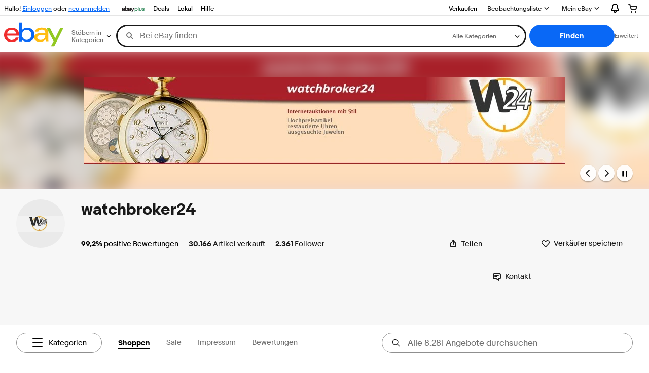

--- FILE ---
content_type: text/html; charset=utf-8
request_url: https://www.ebay.de/str/watch-broker-24
body_size: 209213
content:
<!DOCTYPE html><html lang=de><head><!--storenode#s0-1-0-2--><link rel="dns-prefetch" href="//ir.ebaystatic.com"><link rel="dns-prefetch" href="//secureir.ebaystatic.com"><link rel="dns-prefetch" href="//i.ebayimg.com"><link rel="dns-prefetch" href="//rover.ebay.com"><script>$ssgST=new Date().getTime();</script><!--storenode/--><script type="text/javascript"  data-inlinepayload={"loggerProps":{"serviceName":"storenode","serviceConsumerId":"urn:ebay-marketplace-consumerid:c52f9baf-cb31-4942-b20b-3034eab7d613","serviceVersion":"storenode-1.0.0_20251031231113197","siteId":77,"environment":"production","captureUncaught":true,"captureUnhandledRejections":true,"endpoint":"https://svcs.ebay.com/"}}>(()=>{"use strict";const e={unstructured:{message:"string"},event:{kind:"string",detail:"string"},exception:{"exception.type":"string","exception.message":"string","exception.stacktrace":"string","exception.url":"string"}},t=JSON.parse('{"logs":"https://ir.ebaystatic.com/cr/v/c01/logs.dae067de06d6d3663c6f.bundle.js"}');const r=(e,t)=>{const r="undefined"!=typeof window?window.location.href:"/index.js";return{type:"exception","exception.context":t||"","exception.type":e?.name||"","exception.message":e?.message||"","exception.stacktrace":e?.stack||"","exception.url":r}},n=(e,r,n)=>{let o=!1;const i=[];let a=e=>{o?(e=>{console.warn("Logger failed initialization (see earlier error logs) — failed to send log: ",e)})(e):i.push(e)};return n({event:"Preload",value:a}),(async e=>{let r=2;const n=async()=>{let o;r--;try{o=await import(t[e])}catch(e){if(r>0)return console.error("@ebay/rum-web failed to lazy load module; retrying",e),n();throw console.error("@ebay/rum-web failed to lazy load module; fatal",e),e}return function(e,t){if("object"!=typeof(r=e)||null===r||Array.isArray(r)||e.key!==t||void 0===e.factory)throw new Error("Invalid module loaded");var r}(o,e),o};return n()})("logs").then((t=>{const{factory:n}=t;return n(e,r)})).then((e=>{a=e,n({event:"Complete",value:a}),i.forEach((e=>a(e))),i.length=0})).catch((e=>{console.error(e.message),o=!0,n({event:"Error",value:e}),i.forEach((e=>a(e))),i.length=0})),t=>{((e,t)=>"shouldIgnore"in e&&void 0!==e.shouldIgnore?e.shouldIgnore(t):"ignoreList"in e&&void 0!==e.ignoreList&&((e,t)=>null!==Object.values(e).filter(Boolean).join(" ").match(t))(t,e.ignoreList))(e,t)||a(t)}},o=e=>({log:t=>e({type:"unstructured",message:t}),error:(t,n)=>e(r(t,n)),event:t=>e(t)}),i="@ebay/rum/request-status",a=Symbol.for("@ebay/rum/logger"),s=e=>{window.dispatchEvent(new CustomEvent("@ebay/rum/ack-status",{detail:e}))};function c(e,t){!1===e&&new Error(`RUM_INLINE_ERR_CODE: ${t}`)}(t=>{const c=(()=>{let e={status:"Initialize"};const t=()=>s(e);return window.addEventListener(i,t),{updateInlinerState:t=>{e=t,s(e)},dispose:()=>window.removeEventListener(i,t)}})();try{const i=((t,i=(()=>{}))=>{if((e=>{if(!e.endpoint)throw new Error('Unable to initialize logger. "endpoint" is a required property in the input object.');if(!e.serviceName)throw new Error('Unable to initialize logger. "serviceName" is a required property in the input object.');if(e.customSchemas&&!e.namespace)throw new Error('Unable to initialize logger. "namespace" is a required property in the input object if you provide customeSchemas.')})(t),"undefined"==typeof window)return{...o((()=>{})),noop:!0};const a={...t.customSchemas,...e},s=n((e=>{return"ignoreList"in e?{...e,ignoreList:(t=e.ignoreList,new RegExp(t.map((e=>`(${e})`)).join("|"),"g"))}:e;var t})(t),a,i);return t.captureUncaught&&(e=>{window.addEventListener("error",(t=>{if(t.error instanceof Error){const n=r(t.error,"Uncaught Error Handler");e(n)}}))})(s),t.captureUnhandledRejections&&(e=>{window.addEventListener("unhandledrejection",(t=>{if(t.reason instanceof Error){const n=r(t.reason,"Unhandled Rejection Handler");e(n)}}))})(s),o(s)})(t.loggerProps,(e=>t=>{if("Error"===t.event)return((e,t)=>{e.updateInlinerState({status:"Failure",error:t.value})})(e,t);var r;e.updateInlinerState({status:(r=t.event,"Complete"===r?"Success":r),logger:o(t.value)})})(c));t.onLoggerLoad&&t.onLoggerLoad(i),window[a]=i}catch(e){c.updateInlinerState({status:"Failure",error:e})}})({onLoggerLoad:()=>{},...(()=>{c(null!==document.currentScript,1);const e=document.currentScript.dataset.inlinepayload;return c(void 0!==e,2),JSON.parse(e)})()})})();</script><!--storenode#s0-1-0-3--><script id=ebay-rum></script><!--storenode/--><meta charset=utf-8><meta http-equiv=x-ua-compatible content=ie=edge><meta name=viewport content="width=device-width, initial-scale=1 minimum-scale=1"><!--storenode#s0-1-0-7--><noscript class=str-global-variables></noscript><!--storenode/--><!-- SEO METADATA START --><meta name="twitter:title" content="watchbroker24 | eBay.de Shops" /><meta name="twitter:site" content="@eBay" /><meta name="twitter:image" content="https://i.ebayimg.com/images/g/nagAAOSwxr5gn5DW/s-l300.webp" /><meta Property="og:type" Content="ebay-objects:ecommerce" /><link rel="canonical" href="https://www.ebay.de/str/watchbroker24" /><meta name="description" content="Willkommen im eBay Shop von watchbroker24.
Luxusuhren sämtlicher Marken - Hochwertiger Schmuck &amp; Juwelen - Antike Uhren, Groß- und Taschenuhren." /><meta Property="og:url" Content="https://www.ebay.de/str/watchbroker24" /><meta Property="og:description" Content="Willkommen im eBay Shop von watchbroker24.
Luxusuhren sämtlicher Marken - Hochwertiger Schmuck &amp; Juwelen - Antike Uhren, Groß- und Taschenuhren." /><meta Property="og:image" Content="https://i.ebayimg.com/images/g/nagAAOSwxr5gn5DW/s-l300.webp" /><meta name="twitter:description" content="Willkommen im eBay Shop von watchbroker24.
Luxusuhren sämtlicher Marken - Hochwertiger Schmuck &amp; Juwelen - Antike Uhren, Groß- und Taschenuhren." /><meta property="fb:app_id" content="102628213125203" /><meta name="twitter:card" content="summary" /><meta name="google-adsense-account" content="sites-6603353820027325" /><meta Property="og:site_name" Content="eBay.de" /><link href="https://i.ebayimg.com" rel="preconnect" /><meta name="referrer" content="unsafe-url" /><link rel="preconnect" href="https://ir.ebaystatic.com" /><meta name="msvalidate.01" content="34E98E6F27109BE1A9DCF19658EEEE33" /><meta Property="og:title" Content="watchbroker24 | eBay.de Shops" /><meta name="y_key" content="e596414d8c8ea79f" /><title>watchbroker24 | eBay.de Shops</title><meta name="google-site-verification" content="D8do10ZuTfFyj54U04pYdRWsSW5_lJdEysDp-icfaeA" /><!-- SEO METADATA END --><script src="https://ir.ebaystatic.com/rs/c/storenode/npm.ebayui-core.2e9cb369.js" crossorigin async></script><script src="https://ir.ebaystatic.com/rs/c/storenode/npm.ux-app.f143b773.js" crossorigin async></script><script src="https://ir.ebaystatic.com/rs/c/storenode/npm.presence-ui.2ef90ab9.js" crossorigin async></script><script src="https://ir.ebaystatic.com/rs/c/storenode/npm.ux-core.a88d1121.js" crossorigin async></script><script src="https://ir.ebaystatic.com/rs/c/storenode/npm.recs-ui-core.58a8a09e.js" crossorigin async></script><script src="https://ir.ebaystatic.com/rs/c/storenode/npm.merch-ui-component.9cf98c54.js" crossorigin async></script><script src="https://ir.ebaystatic.com/rs/c/storenode/npm.feedback-components.1ab1b17f.js" crossorigin async></script><script src="https://ir.ebaystatic.com/rs/c/storenode/745.9ec47c68.js" crossorigin async></script><script src="https://ir.ebaystatic.com/rs/c/storenode/pages_RUeH.3be4d2ba.js" crossorigin async></script><link rel="stylesheet" href="https://ir.ebaystatic.com/rs/c/storenode/296.411a5ada.css"><link rel="stylesheet" href="https://ir.ebaystatic.com/rs/c/storenode/745.609eb8b4.css"><link rel="stylesheet" href="https://ir.ebaystatic.com/rs/c/storenode/pages_RUeH.29d10ebc.css"><script>(function(w, d, e, u, c, g, a, b){ w["SSJSConnectorObj"] = w["SSJSConnectorObj"] || {ss_cid : c, domain_info: "auto"}; w[g] = function(i, j){w["SSJSConnectorObj"][i] = j}; a = d.createElement(e); a.async = true; a.src = u; b = d.getElementsByTagName(e)[0]; b.parentNode.insertBefore(a, b); })(window,document,"script","https://ir.ebaystatic.com/cr/v/c01/radware_stormcaster_v24.js","bjnd","ssConf"); ssConf("c1" , "https://cas.avalon.perfdrive.com"); var __uzdbm_3="7f6000049b4875-3b23-46fc-8f2e-d3c6adf3fba017622071215300-6da1fb458ee179d410";var __uzdbm_4="false";</script></head><body class="no-touch str-store"><link rel="stylesheet" type="text/css" href="https://ir.ebaystatic.com/rs/c/globalheaderweb/index_lcNW.a9748a47.css"><div><script type="text/javascript">var GHpre = {"ghxc":[],"ghxs":["gh.evo.2b"],"userAuth":false,"userId":"","fn":""}</script><!--globalheaderweb#s0-1-4--><link rel="manifest" href="https://www.ebay.de/manifest.json"><!--globalheaderweb#s0-1-4-1-0--><script>
(function(){const e=window.GH||{};try{const o=e=>e==="true";const t=o("false");const i=/[\W_]/g;const r=window.location.hostname.includes("sandbox");let n="https://www.ebay.de";if(r){n=n.replace("www","sandbox")}e.__private=e.__private||{};e.C={siteId:"77",env:"production",lng:"de-DE",pageId:Number("3671980"),xhrBaseUrl:n};e.__private.risk={behavior_collection_interval:JSON.parse("{\"2500857\":5000,\"2507978\":5000,\"default\":15000}"),id:window.GHpre?.userId};e.__private.fsom={linkUrl:"https://www.m.ebay.de",linkText:"Zur mobilen Website wechseln"};e.__private.ACinit={isGeo:o("false"),isQA:t,factors:JSON.parse("[\"gh.evo.2b\"]")};e.__private.isQA=t;try{e.__private.ghx=[...(window.GHpre?.ghxc||[]).map((e=>e.replace(i,""))),...(window.GHpre?.ghxs||[]).map((e=>e.replace(i,"")))]}catch(o){e.__private.ghx=[]}e.resetCart=function(o){const t=new CustomEvent("updateCart",{detail:o});document.dispatchEvent(t);e.__private.cartCount=o};e.userAuth=window.GHpre?.userAuth||false;e.shipToLocation=window.GHpre?.shipToLocation;window.GH=e}catch(o){console.error(o);window.GH=e||{}}})();
</script><!--globalheaderweb/--><!--globalheaderweb#s0-1-4-1-2--><script>
    window.GH.__private.scandal = {
        isGeo: function() {return false;},
        getPageID: function() {return 3671980;},
        getSiteID: function() {return "77";}
    };
</script><!--globalheaderweb/--><!--globalheaderweb#s0-1-4-2-0--><!--globalheaderweb/--><!--globalheaderweb^s0-1-4-3 s0-1-4 3--><!--globalheaderweb/--><!--globalheaderweb^s0-1-4-4 s0-1-4 4--><!--globalheaderweb/--><!--globalheaderweb^s0-1-4-5 s0-1-4 5--><div data-marko-key="@gh-border s0-1-4-5" id="gh-gb" class="gh-sch-prom" tabindex="-1"></div><!--globalheaderweb/--><script type="text/javascript" data-inlinepayload="{&quot;loggerProps&quot;:{&quot;serviceName&quot;:&quot;globalheaderweb&quot;,&quot;serviceConsumerId&quot;:&quot;urn:ebay-marketplace-consumerid:48343b17-7e70-4123-8aa0-47d739b4d458&quot;,&quot;serviceVersion&quot;:&quot;globalheaderweb-1.0.0_20251031143504352&quot;,&quot;siteId&quot;:0,&quot;environment&quot;:&quot;production&quot;,&quot;captureUncaught&quot;:true,&quot;captureUnhandledRejections&quot;:true,&quot;endpoint&quot;:&quot;https://svcs.ebay.com/&quot;,&quot;pool&quot;:&quot;r1globalheaderwebcont&quot;}}">(()=>{"use strict";const e={unstructured:{message:"string"},event:{kind:"string",detail:"string"},exception:{"exception.type":"string","exception.message":"string","exception.stacktrace":"string","exception.url":"string"}},t=JSON.parse('{"logs":"https://ir.ebaystatic.com/cr/ebay-rum/cdn-assets/logs.72c76a69f28b9392b2f6.bundle.js","metrics":"https://ir.ebaystatic.com/cr/ebay-rum/cdn-assets/metrics.72c76a69f28b9392b2f6.bundle.js"}');const r=async e=>{let r=2;const n=async()=>{let o;r--;try{o=await import(t[e])}catch(e){if(r>0)return console.error("@ebay/rum-web failed to lazy load module; retrying",e),n();throw console.error("@ebay/rum-web failed to lazy load module; fatal",e),e}return function(e,t){if("object"!=typeof(r=e)||null===r||Array.isArray(r)||e.key!==t||void 0===e.factory)throw new Error("Invalid module loaded");var r}(o,e),o};return n()},n=(e,t)=>{const r="undefined"!=typeof window?window.location.href:"/index.js";return{type:"exception","exception.context":t||"","exception.type":e?.name||"","exception.message":e?.message||"","exception.stacktrace":e?.stack||"","exception.url":r}},o=(e,t,n)=>{let o=!1;const i=[];let a=e=>{o?(e=>{console.warn("Logger failed initialization (see earlier error logs) — failed to send log: ",e)})(e):i.push(e)};return n({event:"Preload",value:a}),r("logs").then((r=>{const{factory:n}=r;return n(e,t)})).then((e=>{a=e,n({event:"Complete",value:a}),i.forEach((e=>a(e))),i.length=0})).catch((e=>{console.error(e.message),o=!0,n({event:"Error",value:e}),i.forEach((e=>a(e))),i.length=0})),t=>{((e,t)=>"shouldIgnore"in e&&void 0!==e.shouldIgnore?e.shouldIgnore(t):"ignoreList"in e&&void 0!==e.ignoreList&&((e,t)=>null!==Object.values(e).filter(Boolean).join(" ").match(t))(t,e.ignoreList))(e,t)||a(t)}},i=e=>({log:t=>e({type:"unstructured",message:t}),error:(t,r)=>e(n(t,r)),event:t=>e(t)}),a="@ebay/rum/request-status",s=Symbol.for("@ebay/rum/logger"),c=e=>{window.dispatchEvent(new CustomEvent("@ebay/rum/ack-status",{detail:e}))};function l(e,t){!1===e&&new Error(`RUM_INLINE_ERR_CODE: ${t}`)}(t=>{const l=(()=>{let e={status:"Initialize"};const t=()=>c(e);return window.addEventListener(a,t),{updateInlinerState:t=>{e=t,c(e)},dispose:()=>window.removeEventListener(a,t)}})();try{const a=((t,r=(()=>{}))=>{if((e=>{if(!e.endpoint)throw new Error('Unable to initialize logger. "endpoint" is a required property in the input object.');if(!e.serviceName)throw new Error('Unable to initialize logger. "serviceName" is a required property in the input object.');if(e.customSchemas&&!e.namespace)throw new Error('Unable to initialize logger. "namespace" is a required property in the input object if you provide customeSchemas.')})(t),"undefined"==typeof window)return{...i((()=>{})),noop:!0};const a={...t.customSchemas,...e},s=o((e=>{return"ignoreList"in e?{...e,ignoreList:(t=e.ignoreList,new RegExp(t.map((e=>`(${e})`)).join("|"),"g"))}:e;var t})(t),a,r);return t.captureUncaught&&(e=>{window.addEventListener("error",(t=>{if(t.error instanceof Error){const r=n(t.error,"Uncaught Error Handler");e(r)}}))})(s),t.captureUnhandledRejections&&(e=>{window.addEventListener("unhandledrejection",(t=>{if(t.reason instanceof Error){const r=n(t.reason,"Unhandled Rejection Handler");e(r)}}))})(s),i(s)})(t.loggerProps,(e=>t=>{if("Error"===t.event)return((e,t)=>{e.updateInlinerState({status:"Failure",error:t.value})})(e,t);var r;e.updateInlinerState({status:(r=t.event,"Complete"===r?"Success":r),logger:i(t.value)})})(l));t.onLoggerLoad&&t.onLoggerLoad(a),window[s]=a,(e=>{const t=e.options?.enableWebVitals;t&&(async e=>{try{const t=await r("metrics"),{factory:n}=t,{initializeWebVitals:o,initializeMeter:i}=n,{meter:a,flushAndShutdownOnce:s}=i(e);return e.options?.enableWebVitals&&o(a),{meter:a,flushAndShutdownOnce:s}}catch(e){return console.error("[initializeMeterAsync] Failed to initialize metrics:",e),null}})({...e.loggerProps,options:{enableWebVitals:t}})})(t)}catch(e){l.updateInlinerState({status:"Failure",error:e})}})({onLoggerLoad:()=>{},...(()=>{l(null!==document.currentScript,1);const e=document.currentScript.dataset.inlinepayload;return l(void 0!==e,2),JSON.parse(e)})()})})();</script><!--globalheaderweb^s0-1-4-6 s0-1-4 6--><script id="ebay-rum"></script><!--globalheaderweb/--><div class="ghw"><header data-marko-key="@gh s0-1-4" id="gh" class="gh-header"><div class="gh-a11y-skip-button"><a class="gh-a11y-skip-button__link" href="#mainContent" tabindex="1">Zum Hauptinhalt</a></div><nav class="gh-nav"><div class="gh-nav__left-wrap"><!--globalheaderweb#s0-1-4-9-3[0]-0--><span class="gh-identity"><span data-marko-key="5 s0-1-4-9-3[0]-0" id="gh-ident-srvr-wrap" class="gh-identity__srvr"><!--F#6--><span class="gh-identity__greeting">Hallo <span><span id="gh-ident-srvr-name"></span>!</span></span><!--F/--><!--F#7--><script>
    (function(){
        const pre = window.GHpre || {};
        function hide() {
            const wrap = document.getElementById('gh-ident-srvr-wrap');
            if (wrap) { wrap.classList.add('gh-identity__srvr--unrec') };
        }
        if (pre.userAuth) {
            const nm = document.getElementById('gh-ident-srvr-name');
            const user = GH.C.siteId === '77' ? pre.userId || pre.fn : pre.fn || pre.userId;
            nm && user ? nm.textContent = decodeURIComponent(user) : hide();
        } else {
            hide();
        }
    })();
</script><!--F/--><!--globalheaderweb^s0-1-4-9-3[0]-0-8 s0-1-4-9-3[0]-0 8--><span class="gh-identity-signed-out-unrecognized">Hallo! <a _sp="m570.l1524" href="https://signin.ebay.de/ws/eBayISAPI.dll?SignIn&amp;sgfl=gh">Einloggen</a><span class="hide-at-md"> oder <a _sp="m570.l2621" href="https://signup.ebay.de/pa/crte">neu anmelden</a></span></span><!--globalheaderweb/--></span></span><!--globalheaderweb/--><span class="gh-nav-link"><a _sp="m570.l7296" href="https://www.ebay.de/ebayplus/home" aria-label="eBay Plus"><img src="https://ir.ebaystatic.com/cr/v/c1/eBayPlus/ebayPlus-Logo-58x15.svg" alt="eBay Plus" class="gh-ep"></a></span><span class="gh-nav-link"><a _sp="m570.l3188" href="https://www.ebay.de/deals" aria-label="Deals">Deals</a></span><span class="gh-nav-link"><a _sp="m570.l157011" href="https://www.ebay.de/vlp/ebaylokal" aria-label="Lokal">Lokal</a></span><span class="gh-nav-link"><a _sp="m570.l1545" href="https://www.ebay.de/help/home" aria-label="Hilfe">Hilfe</a></span></div><div class="gh-nav__right-wrap"><!--globalheaderweb#s0-1-4-9-8--><!--globalheaderweb/--><!--globalheaderweb#s0-1-4-9-9--><!--globalheaderweb/--><span class="gh-nav-link" data-id="SELL_LINK"><a _sp="m570.l1528" href="https://www.ebay.de/sl/verkaufen" aria-label="Verkaufen">Verkaufen</a></span><!--globalheaderweb#s0-1-4-9-12-0--><div class="gh-flyout is-right-aligned gh-watchlist"><!--F#1--><a class="gh-flyout__target" href="https://www.ebay.de/mye/myebay/watchlist" _sp="m570.l47137"><!--F#6--><span class="gh-watchlist__target">Beobachtungsliste</span><!--F/--><!--F#7--><svg class="gh-flyout__chevron icon icon--12" focusable="false" tabindex="-1" aria-hidden="true"><defs><symbol viewBox="0 0 12 12" id="icon-chevron-down-12"><path fill-rule="evenodd" clip-rule="evenodd" d="M1.808 4.188a.625.625 0 0 1 .884 0L6 7.495l3.308-3.307a.625.625 0 1 1 .884.885l-3.75 3.749a.625.625 0 0 1-.884 0l-3.75-3.749a.626.626 0 0 1 0-.885Z"></path></symbol></defs><use href="#icon-chevron-down-12"></use></svg><!--F/--></a><button aria-controls="s0-1-4-9-12-0-0-dialog" aria-expanded="false" aria-haspopup="true" class="gh-flyout__target-a11y-btn" tabindex="0">Beobachtungsliste einblenden</button><!--F/--><div class="gh-flyout__dialog" id="s0-1-4-9-12-0-0-dialog"><div class="gh-flyout__box"><!--F#4--><!--F/--></div></div></div><!--globalheaderweb/--><!--globalheaderweb#s0-1-4-9-13--><!--globalheaderweb^s0-1-4-9-13-0 s0-1-4-9-13 0--><div class="gh-flyout is-left-aligned gh-my-ebay"><!--F#1--><a class="gh-flyout__target" href="https://www.ebay.de/mys/home?source=GBH" _sp="m570.l2919"><!--F#6--><span class="gh-my-ebay__link gh-rvi-menu">Mein eBay<i class="gh-sprRetina gh-eb-arw gh-rvi-chevron"></i></span><!--F/--><!--F#7--><svg class="gh-flyout__chevron icon icon--12" focusable="false" tabindex="-1" aria-hidden="true"><use href="#icon-chevron-down-12"></use></svg><!--F/--></a><button aria-controls="s0-1-4-9-13-0-dialog" aria-expanded="false" aria-haspopup="true" class="gh-flyout__target-a11y-btn" tabindex="0">Mein eBay einblenden</button><!--F/--><div class="gh-flyout__dialog" id="s0-1-4-9-13-0-dialog"><div class="gh-flyout__box"><!--F#4--><ul class="gh-my-ebay__list"><li class="gh-my-ebay__list-item"><a href="https://www.ebay.de/mye/myebay/summary" _sp="m570.l1533" tabindex="0">Zusammenfassung</a></li><li class="gh-my-ebay__list-item"><a href="https://www.ebay.de/mye/myebay/rvi" _sp="m570.l9225" tabindex="0">Zuletzt angesehen</a></li><li class="gh-my-ebay__list-item"><a href="https://www.ebay.de/mye/myebay/bidsoffers" _sp="m570.l1535" tabindex="0">Gebote/Preisvorschläge</a></li><li class="gh-my-ebay__list-item"><a href="https://www.ebay.de/mye/myebay/watchlist" _sp="m570.l1534" tabindex="0">Beobachtungsliste</a></li><li class="gh-my-ebay__list-item"><a href="https://www.ebay.de/mye/myebay/purchase" _sp="m570.l1536" tabindex="0">Kaufen - Übersicht</a></li><li class="gh-my-ebay__list-item"><a href="https://www.ebay.de/mys/home?CurrentPage=MyeBayAllSelling&amp;ssPageName=STRK:ME:LNLK:MESX&amp;source=GBH" _sp="m570.l1537" tabindex="0">Verkaufen - Übersicht</a></li><li class="gh-my-ebay__list-item"><a href="https://www.ebay.de/mye/myebay/saved" _sp="m570.l187417" tabindex="0">Gespeicherter Feed</a></li><li class="gh-my-ebay__list-item"><a href="https://www.ebay.de/mye/myebay/savedsearches" _sp="m570.l9503" tabindex="0">Gespeicherte Suchen</a></li><li class="gh-my-ebay__list-item"><a href="https://www.ebay.de/mye/myebay/savedsellers" _sp="m570.l9505" tabindex="0">Gespeicherte Verkäufer</a></li><li class="gh-my-ebay__list-item"><a href="https://www.ebay.de/g/mygarage" _sp="m570.l143039" tabindex="0">My Garage</a></li><li class="gh-my-ebay__list-item"><a href="https://mesg.ebay.de/mesgweb/ViewMessages/0" _sp="m570.l1539" tabindex="0">Nachrichten</a></li><li class="gh-my-ebay__list-item"><a href="https://www.ebay.de/vlp/ebaylokal" _sp="m570.157011" tabindex="0">Lokal</a></li><li class="gh-my-ebay__list-item"><a href="https://www.ebay.de/ebayplus/home" _sp="m570.l49040" class="flybus" aria-label="eBay Plus" tabindex="0"></a></li></ul><!--F/--></div></div></div><!--globalheaderweb/--><!--globalheaderweb/--><!--globalheaderweb#s0-1-4-9-14-0--><div class="gh-notifications"><div class="gh-flyout is-right-aligned gh-flyout--icon-target"><!--F#2--><button class="gh-flyout__target" aria-controls="s0-1-4-9-14-0-1-dialog" aria-expanded="false" aria-haspopup="true"><!--F#10--><span class="gh-hidden">Benachrichtigungen einblenden</span><svg class="icon icon--20" focusable="false" aria-hidden="true"><defs><symbol viewBox="0 0 20 20" id="icon-notification-20"><path fill-rule="evenodd" clip-rule="evenodd" d="M6 6.982a4 4 0 0 1 8 0v2.68c0 .398.106.79.307 1.135l1.652 2.827a.25.25 0 0 1-.216.376H4.256a.25.25 0 0 1-.216-.376l1.653-2.827A2.25 2.25 0 0 0 6 9.662v-2.68ZM4 7a6 6 0 1 1 12 0v2.662a.25.25 0 0 0 .034.126l1.652 2.827c.877 1.5-.205 3.385-1.943 3.385H13a3 3 0 0 1-6 0H4.256c-1.737 0-2.819-1.885-1.942-3.385l1.652-2.827A.25.25 0 0 0 4 9.662V7Zm5 9h2a1 1 0 1 1-2 0Z"></path></symbol></defs><use href="#icon-notification-20"></use></svg><!--F/--><!--F#11--><!--F/--></button><!--F/--><div class="gh-flyout__dialog" id="s0-1-4-9-14-0-1-dialog"><div class="gh-flyout__box"><!--F#4--><div class="gh-notifications__dialog"><div class="gh-notifications__notloaded"><span class="gh-notifications__signin">Bitte <a _sp="m570.l2881" href="https://signin.ebay.de/ws/eBayISAPI.dll?SignIn&amp;sgfl=nf&amp;ru=">einloggen</a>, um Benachrichtigungen zu sehen.</span></div><div data-marko-key="@dynamic s0-1-4-9-14-0" class="gh-notifications__loaded"></div></div><!--F/--></div></div></div></div><!--globalheaderweb/--><div class="gh-cart"><!--globalheaderweb#s0-1-4-9-15-1--><div class="gh-flyout is-right-aligned gh-flyout--icon-target"><!--F#1--><a class="gh-flyout__target" href="https://cart.ebay.de" _sp="m570.l2633"><!--F#6--><span class="gh-cart__icon" aria-label="Ihr Warenkorb enthält 0 Artikel."><svg class="icon icon--20" focusable="false" aria-hidden="true"><defs><symbol viewBox="0 0 20 20" id="icon-cart-20"><path fill-rule="evenodd" clip-rule="evenodd" d="M2.236 4H1a1 1 0 1 1 0-2h1.97c.458-.014.884.296 1 .755L4.855 6H17c.654 0 1.141.646.962 1.274l-1.586 5.55A3 3 0 0 1 13.491 15H7.528a3 3 0 0 1-2.895-2.21L2.236 4Zm4.327 8.263L5.4 8h10.274l-1.221 4.274a1 1 0 0 1-.962.726H7.528a1 1 0 0 1-.965-.737Z"></path><path d="M8 18.5a1.5 1.5 0 1 1-3 0 1.5 1.5 0 0 1 3 0Zm6.5 1.5a1.5 1.5 0 1 0 0-3 1.5 1.5 0 0 0 0 3Z"></path></symbol></defs><use href="#icon-cart-20"></use></svg></span><!--F/--><!--F#7--><!--F/--></a><button aria-controls="s0-1-4-9-15-1-0-dialog" aria-expanded="false" aria-haspopup="true" class="gh-flyout__target-a11y-btn" tabindex="0">Warenkorb einblenden</button><!--F/--><div class="gh-flyout__dialog" id="s0-1-4-9-15-1-0-dialog"><div class="gh-flyout__box"><!--F#4--><div class="gh-cart__dialog"><div class="gh-flyout-loading gh-cart__loading"><span class="progress-spinner progress-spinner--large gh-flyout-loading__spinner" role="img" aria-label="Laden..."><svg class="icon icon--30" focusable="false" aria-hidden="true"><defs><symbol viewBox="0 0 24 24" fill="none" id="icon-spinner-30"><path fill-rule="evenodd" clip-rule="evenodd" d="M12 2C10.0222 2 8.08879 2.58649 6.4443 3.6853C4.79981 4.78412 3.51809 6.3459 2.76121 8.17317C2.00433 10.0004 1.8063 12.0111 2.19215 13.9509C2.578 15.8907 3.53041 17.6725 4.92894 19.0711C6.32746 20.4696 8.10929 21.422 10.0491 21.8079C11.9889 22.1937 13.9996 21.9957 15.8268 21.2388C17.6541 20.4819 19.2159 19.2002 20.3147 17.5557C21.4135 15.9112 22 13.9778 22 12C22 11.4477 22.4477 11 23 11C23.5523 11 24 11.4477 24 12C24 14.3734 23.2962 16.6935 21.9776 18.6668C20.6591 20.6402 18.7849 22.1783 16.5922 23.0866C14.3995 23.9948 11.9867 24.2324 9.65892 23.7694C7.33115 23.3064 5.19295 22.1635 3.51472 20.4853C1.83649 18.8071 0.693605 16.6689 0.230582 14.3411C-0.232441 12.0133 0.00519943 9.60051 0.913451 7.4078C1.8217 5.21509 3.35977 3.34094 5.33316 2.02236C7.30655 0.703788 9.62663 0 12 0C12.5523 0 13 0.447715 13 1C13 1.55228 12.5523 2 12 2Z" fill="var(--color-spinner-icon-background, #3665F3)"></path><path fill-rule="evenodd" clip-rule="evenodd" d="M14.1805 1.17194C14.3381 0.642616 14.895 0.341274 15.4243 0.498872C17.3476 1.07149 19.0965 2.11729 20.5111 3.54055C21.9257 4.96382 22.9609 6.71912 23.5217 8.64584C23.6761 9.17611 23.3714 9.73112 22.8411 9.88549C22.3108 10.0399 21.7558 9.73512 21.6015 9.20485C21.134 7.59925 20.2715 6.13651 19.0926 4.95045C17.9138 3.76439 16.4563 2.8929 14.8536 2.41572C14.3243 2.25812 14.0229 1.70126 14.1805 1.17194Z" fill="var(--color-spinner-icon-foreground, #E5E5E5)"></path></symbol></defs><use href="#icon-spinner-30"></use></svg></span><span>Laden...</span></div><div data-marko-key="@dynamic s0-1-4-9-15-1" id="gh-minicart-hover-body"></div></div><!--F/--></div></div></div><!--globalheaderweb/--></div></div></nav><section data-marko-key="@gh-main s0-1-4" class="gh-header__main"><div class="gh-header__logo-cats-wrap"><a href="https://www.ebay.de" _sp="m570.l2586" class="gh-logo" tabindex="2"><svg xmlns="http://www.w3.org/2000/svg" width="117" height="48" viewBox="0 0 122 48.592" id="gh-logo" aria-labelledby="ebayLogoTitle"><title id="ebayLogoTitle">eBay-Startseite</title><g><path fill="#F02D2D" d="M24.355 22.759c-.269-5.738-4.412-7.838-8.826-7.813-4.756.026-8.544 2.459-9.183 7.915zM6.234 26.93c.364 5.553 4.208 8.814 9.476 8.785 3.648-.021 6.885-1.524 7.952-4.763l6.306-.035c-1.187 6.568-8.151 8.834-14.145 8.866C4.911 39.844.043 33.865-.002 25.759c-.05-8.927 4.917-14.822 15.765-14.884 8.628-.048 14.978 4.433 15.033 14.291l.01 1.625z"></path><path fill="#0968F6" d="M46.544 35.429c5.688-.032 9.543-4.148 9.508-10.32s-3.947-10.246-9.622-10.214-9.543 4.148-9.509 10.32 3.974 10.245 9.623 10.214zM30.652.029l6.116-.034.085 15.369c2.978-3.588 7.1-4.65 11.167-4.674 6.817-.037 14.412 4.518 14.468 14.454.045 8.29-5.941 14.407-14.422 14.454-4.463.026-8.624-1.545-11.218-4.681a33.237 33.237 0 01-.19 3.731l-5.994.034c.09-1.915.185-4.364.174-6.322z"></path><path fill="#FFBD14" d="M77.282 25.724c-5.548.216-8.985 1.229-8.965 4.883.013 2.365 1.94 4.919 6.7 4.891 6.415-.035 9.826-3.556 9.794-9.289v-.637c-2.252.02-5.039.054-7.529.152zm13.683 7.506c.01 1.778.071 3.538.232 5.1l-5.688.032a33.381 33.381 0 01-.225-3.825c-3.052 3.8-6.708 4.909-11.783 4.938-7.532.042-11.585-3.915-11.611-8.518-.037-6.665 5.434-9.049 14.954-9.318 2.6-.072 5.529-.1 7.945-.116v-.637c-.026-4.463-2.9-6.285-7.854-6.257-3.68.021-6.368 1.561-6.653 4.2l-6.434.035c.645-6.566 7.53-8.269 13.595-8.3 7.263-.04 13.406 2.508 13.448 10.192z"></path><path fill="#92C821" d="M91.939 19.852l-4.5-8.362 7.154-.04 10.589 20.922 10.328-21.02 6.486-.048-18.707 37.251-6.85.039 5.382-10.348-9.887-18.393"></path></g></svg></a><!--globalheaderweb#s0-1-4-12-0--><div class="gh-categories gh-categories--4"><div class="gh-flyout is-left-aligned"><!--F#2--><button class="gh-flyout__target" tabindex="3" aria-controls="s0-1-4-12-0-1-dialog" aria-expanded="false" aria-haspopup="true"><!--F#10--><span class="gh-categories__title">Stöbern in Kategorien</span><!--F/--><!--F#11--><svg class="gh-flyout__chevron icon icon--12" focusable="false" tabindex="-1" aria-hidden="true"><use href="#icon-chevron-down-12"></use></svg><!--F/--></button><!--F/--><div class="gh-flyout__dialog" id="s0-1-4-12-0-1-dialog"><div class="gh-flyout__box"><!--F#4--><!--F/--></div></div></div></div><!--globalheaderweb/--></div><form id="gh-f" class="gh-search" method="get" action="/sch/i.html" target="_top"><div id="gh-search-box" class="gh-search-box__wrap"><div class="gh-search__wrap"><!--globalheaderweb#s0-1-4-13-4--><div id="gh-ac-wrap" class="gh-search-input__wrap"><input data-marko="{&quot;oninput&quot;:&quot;handleTextUpdate s0-1-4-13-4 false&quot;,&quot;onfocusin&quot;:&quot;handleMarkTimer s0-1-4-13-4 false&quot;,&quot;onkeydown&quot;:&quot;handleMarkTimer s0-1-4-13-4 false&quot;}" data-marko-key="@input s0-1-4-13-4" id="gh-ac" class="gh-search-input gh-tb ui-autocomplete-input" title="Finden" type="text" placeholder="Bei eBay finden" aria-autocomplete="list" aria-expanded="false" size="50" maxlength="300" aria-label="Bei eBay finden" name="_nkw" autocapitalize="off" autocorrect="off" spellcheck="false" autocomplete="off" aria-haspopup="true" role="combobox" tabindex="4" value><!--globalheaderweb#s0-1-4-13-4-1-0--><svg data-marko-key="@svg s0-1-4-13-4-1-0" class="gh-search-input__icon icon icon--16" focusable="false" aria-hidden="true"><defs data-marko-key="@defs s0-1-4-13-4-1-0"><symbol viewBox="0 0 16 16" id="icon-search-16"><path d="M3 6.5a3.5 3.5 0 1 1 7 0 3.5 3.5 0 0 1-7 0Zm11.76 6.85-.021-.01-3.71-3.681-.025-.008A5.465 5.465 0 0 0 12 6.5 5.5 5.5 0 1 0 6.5 12a5.47 5.47 0 0 0 3.118-.972l3.732 3.732a1 1 0 0 0 1.41-1.41Z"></path></symbol></defs><use href="#icon-search-16"></use></svg><!--globalheaderweb/--><!--globalheaderweb^s0-1-4-13-4-@clear s0-1-4-13-4 @clear--><button data-marko="{&quot;onclick&quot;:&quot;handleClick s0-1-4-13-4-@clear false&quot;,&quot;onkeydown&quot;:&quot;handleKeydown s0-1-4-13-4-@clear false&quot;,&quot;onfocus&quot;:&quot;handleFocus s0-1-4-13-4-@clear false&quot;,&quot;onblur&quot;:&quot;handleBlur s0-1-4-13-4-@clear false&quot;}" class="gh-search-input__clear-btn icon-btn icon-btn--transparent icon-btn--small" data-ebayui type="button" aria-label="Suche löschen" tabindex="5"><!--globalheaderweb#s0-1-4-13-4-@clear-1-2-0--><svg data-marko-key="@svg s0-1-4-13-4-@clear-1-2-0" class="gh-search-input__clear-icon icon icon--16" focusable="false" aria-hidden="true"><defs data-marko-key="@defs s0-1-4-13-4-@clear-1-2-0"><symbol viewBox="0 0 16 16" id="icon-clear-16"><path d="M8 0a8 8 0 1 0 0 16A8 8 0 0 0 8 0Zm3.71 10.29a1 1 0 1 1-1.41 1.41L8 9.41l-2.29 2.3A1 1 0 0 1 4.3 10.3L6.59 8l-2.3-2.29a1.004 1.004 0 0 1 1.42-1.42L8 6.59l2.29-2.29a1 1 0 0 1 1.41 1.41L9.41 8l2.3 2.29Z"></path></symbol></defs><use href="#icon-clear-16"></use></svg><!--globalheaderweb/--></button><!--globalheaderweb/--></div><!--globalheaderweb/--><!--globalheaderweb#s0-1-4-13-5--><select data-marko="{&quot;onchange&quot;:&quot;handleCategorySelect s0-1-4-13-5 false&quot;}" aria-label="Wählen Sie eine Kategorie für die Suche aus" class="gh-search-categories" size="1" id="gh-cat" name="_sacat" tabindex="5"><option value="0">Alle Kategorien</option></select><!--globalheaderweb/--></div></div><input type="hidden" value="R40" name="_from"><input type="hidden" name="_trksid" value="m570.l1313"><!--globalheaderweb#s0-1-4-13-8--><div class="gh-search-button__wrap"><!--globalheaderweb^s0-1-4-13-8-@btn s0-1-4-13-8 @btn--><button data-marko="{&quot;onclick&quot;:&quot;handleClick s0-1-4-13-8-@btn false&quot;,&quot;onkeydown&quot;:&quot;handleKeydown s0-1-4-13-8-@btn false&quot;,&quot;onfocus&quot;:&quot;handleFocus s0-1-4-13-8-@btn false&quot;,&quot;onblur&quot;:&quot;handleBlur s0-1-4-13-8-@btn false&quot;}" class="gh-search-button btn btn--primary" data-ebayui type="submit" id="gh-search-btn" role="button" value="Finden" tabindex="6"><span class="gh-search-button__label">Finden</span><!--globalheaderweb#s0-1-4-13-8-@btn-7-2-0--><svg data-marko-key="@svg s0-1-4-13-8-@btn-7-2-0" class="gh-search-button__icon icon icon--16" focusable="false" aria-hidden="true"><use href="#icon-search-16"></use></svg><!--globalheaderweb/--></button><!--globalheaderweb/--><a class="gh-search-button__advanced-link" href="https://www.ebay.de/sch/ebayadvsearch" _sp="m570.l2614" tabindex="7">Erweitert</a></div><!--globalheaderweb/--></form></section></header></div><div id="widgets-placeholder" class="widgets-placeholder"></div><!--globalheaderweb/--><div class="ghw" id="glbfooter" style="display:none"><!--globalheaderweb#s0-1-5-1--><!--globalheaderweb/--><!--globalheaderweb#s0-1-5-2-0--><!--globalheaderweb/--></div><!-- ghw_reverted --></div><!--storenode#s0-1-0-13--><!--storenode/--><!--storenode#s0-1-0-14--><div id=follow-ebay-helper prefix=fol csrf=9e8ee56f5d9695d3776c10c3a2a51b9ee62d1e8096df8b22f4ad5e80f22e1735><span class=csrf-ajax-follow-exp><input type="hidden" name="srt" value="01000b000000507213c1ea5aa05f5fdac1ca522e25ae5309ced94dcebdaf52a7312ded82ae65afc9225c20c060fe546e2b295b6bc1f1f2a57849b0932e9d6a34aa1dbb2357316c244a4a132ba577001f170b747667f153" ></span><span class=csrf-ajax-unfollow-exp><input type="hidden" name="srt" value="01000b00000050083e01f79450bed2ce802d0685340f83312f59b1f02c6e86b4aa76cc76154ee7bf67e114141114568e76bd45290fa80ac55242b47928d5e455376e4291654370bd3e05c154c95ba7d77e93f0f631f6a4" ></span><span class=csrf-ajax-dismiss-exp><input type="hidden" name="srt" value="01000b00000050743b9ba264224e3619ea4685cea0b334b5c11429d95c21c7b44265d65135875c88f2e16a960ed4333dc6233838780628164dede8549dae110b6104337638745ae48c7998c145a8b8ec1c6b63e98fa225" ></span></div><!--storenode/--><!--storenode#s0-1-0-15--><div class=str-sticky-header><div class=str-sticky-header__content><div class="str-sticky-header__left-nav-btn dweb"><button class=str-left-nav-button data-track='{"eventFamily":"STOREFRONT","eventAction":"ACTN","actionKind":"CLICK","operationId":"3418065","flushImmediately":false,"eventProperty":{"str":"watchbroker24","soid":"UzPO989ORVu","action":"Filter","ads-soid":"81534468","moduledtl":"90858","spid":"UzPO989ORVu","sid":"p3418065.m90858.l149712"}}' aria-expanded=false aria-controls=str-left-nav><svg class="icon icon--24" focusable=false aria-hidden=true><defs><symbol viewbox="0 0 24 24" id=icon-menu-24><path d="M3 5h18a1 1 0 0 0 0-2H3a1 1 0 0 0 0 2Zm18 6H3a1 1 0 0 0 0 2h18a1 1 0 0 0 0-2ZM3 19h18a1 1 0 0 1 0 2H3a1 1 0 0 1 0-2Z"></path></symbol></defs><use href="#icon-menu-24" /></svg><span class="str-left-nav-button__label clipped">Kategorien</span></button></div><div class="str-sticky-header__left-nav-btn mweb"><button aria-label="Stöbern in Kategorien" class="str-category-button str-left-nav-button"><svg class="icon icon--24" focusable=false aria-hidden=true><use href="#icon-menu-24" /></svg></button></div><div class=str-sticky-header__profile-image><a href=https://www.ebay.de/str/watchbroker24 data-track='{"eventFamily":"STOREFRONT","eventAction":"ACTN","actionKind":"CLICK","operationId":"3418065","flushImmediately":false,"eventProperty":{"str":"watchbroker24","soid":"UzPO989ORVu","ads-soid":"81534468","moduledtl":"145719","spid":"UzPO989ORVu","sid":"p3418065.m145719.l58102"}}' aria-label=watchbroker24><img src=https://i.ebayimg.com/images/g/nagAAOSwxr5gn5DW/s-l140.webp></a></div><div class=str-sticky-header__store-name><a href=https://www.ebay.de/str/watchbroker24 data-track='{"eventFamily":"STOREFRONT","eventAction":"ACTN","actionKind":"CLICK","operationId":"3418065","flushImmediately":false,"eventProperty":{"str":"watchbroker24","soid":"UzPO989ORVu","ads-soid":"81534468","moduledtl":"145719","spid":"UzPO989ORVu","sid":"p3418065.m145719.l58102"}}'><!--F#@0-->watchbroker24<!--F/--></a></div><div class=str-sticky-header__search><div class=str-search-wrap><form class=str-search data-testid=search-bar><svg class="icon icon--24" focusable=false aria-hidden=true><defs><symbol viewbox="0 0 24 24" id=icon-search-24><path d="M3 10a7 7 0 1 1 14 0 7 7 0 0 1-14 0Zm19.703 11.29-5.67-5.67-.008-.003A8.954 8.954 0 0 0 19 10a9 9 0 0 0-9-9 9 9 0 0 0-9 9 9 9 0 0 0 9 9 8.958 8.958 0 0 0 5.66-2.007l5.663 5.717c.19.187.445.292.71.29a1 1 0 0 0 .67-1.71Z"></path></symbol></defs><use href="#icon-search-24" /></svg><input  name=_bkw id=search-sticky class="str-search__input " value placeholder="Alle 8.281 Angebote durchsuchen" role=combobox spellcheck=false aria-label="Alle 8.281 Angebote durchsuchen" aria-autocomplete=list aria-expanded=false autocapitalize=off autocomplete=off autocorrect=off></form></div></div><div class=str-sticky-header__social><div class=str-sticky-header__social-content><div class=social-share><div data-track-social-share='{"eventFamily":"SOCSHARE","eventAction":"ACTN","actionKind":"CLICK","flushImmediately":false,"eventProperty":{"sid":"p3418065.m123689.l127365"}}' class=trigger-container><!--F#2--><button class=str-share-button data-track='{"eventFamily":"STOREFRONT","eventAction":"ACTN","actionKind":"CLICK","operationId":"3418065","flushImmediately":false,"eventProperty":{"str":"watchbroker24","soid":"UzPO989ORVu","ads-soid":"81534468","moduledtl":"84207","spid":"UzPO989ORVu","sid":"p3418065.m84207.l87668"}}'><svg class="icon icon--16" focusable=false aria-hidden=true><defs><symbol viewbox="0 0 16 16" id=icon-share-ios-16><path d="M8.707.293a1 1 0 0 0-1.414 0l-2 2a1 1 0 0 0 1.414 1.414L7 3.414V9a1 1 0 1 0 2 0V3.414l.293.293a1 1 0 0 0 1.414-1.414l-2-2Z"></path><path d="M4.5 5A2.5 2.5 0 0 0 2 7.5v5A2.5 2.5 0 0 0 4.5 15h7a2.5 2.5 0 0 0 2.5-2.5v-5A2.5 2.5 0 0 0 11.5 5H11a1 1 0 1 0 0 2h.5a.5.5 0 0 1 .5.5v5a.5.5 0 0 1-.5.5h-7a.5.5 0 0 1-.5-.5v-5a.5.5 0 0 1 .5-.5H5a1 1 0 0 0 0-2h-.5Z"></path></symbol></defs><use href="#icon-share-ios-16" /></svg><span class=str-share-button__text>Teilen</span></button><!--F/--></div></div><a href=https://www.ebay.de/cnt/intermediatedFAQ?requested=*www.watchbroker24.eu* data-track='{"eventFamily":"STOREFRONT","eventAction":"ACTN","actionKind":"CLICK","operationId":"3418065","flushImmediately":false,"eventProperty":{"str":"watchbroker24","soid":"UzPO989ORVu","ads-soid":"81534468","moduledtl":"67167","spid":"UzPO989ORVu","sid":"p3418065.m67167.l63306"}}' class=str-contact-link aria-label=Kontakt><svg class="icon icon--16" focusable=false aria-hidden=true><defs><symbol viewbox="0 0 16 16" id=icon-text-messaging-16><path d="M3 5a1 1 0 0 1 1-1h7a1 1 0 1 1 0 2H4a1 1 0 0 1-1-1Zm1 2a1 1 0 0 0 0 2h4a1 1 0 0 0 0-2H4Z"></path><path fill-rule=evenodd d="M3 1a3 3 0 0 0-3 3v6a3 3 0 0 0 3 3h3.723l4.762 2.858A1.001 1.001 0 0 0 13 14.99V13a3 3 0 0 0 3-3V4a3 3 0 0 0-3-3H3Zm10 10a1 1 0 0 0 1-1V4a1 1 0 0 0-1-1H3a1 1 0 0 0-1 1v6a1 1 0 0 0 1 1h4c.197 0 .38.057.536.155L11 13.234V11h2Z"></path></symbol></defs><use href="#icon-text-messaging-16" /></svg><span class=str-contact-link__text>Kontakt</span></a><div class=str-follow-button><div class=follow-ebay-wrapper><!--F#12--><button class="follow-ebay btn btn-- btn--large btn--primary" data-ebayui type=button aria-label="Verkäufer speichern" data-foltrack='{"eventFamily":"STOREFRONT","eventAction":"ACTN","actionKind":"CLICK","operationId":"3418065","flushImmediately":false,"eventProperty":{"str":"watchbroker24","soid":"UzPO989ORVu","ads-soid":"81534468","moduledtl":"145719","spid":"UzPO989ORVu","sid":"p3418065.m145719.l50314"}}'><!--F#7--><span class="follow-heart-wrapper heartIcon "><span hidden><svg><symbol id=icon-save-small viewBox="0 0 16 14"><path fill-rule=evenodd d="M11.684 0c-.017 0 .017 0 0 0a4.236 4.236 0 00-3.022 1.267A6.93 6.93 0 008 2.084a6.826 6.826 0 00-.806-.966C6.44.366 5.383 0 4.31 0h-.05c-.934 0-1.87.272-2.591.865-2.152 1.767-2.142 4.708-.43 6.442l6.035 6.38a1.002 1.002 0 001.453 0l6.016-6.36A4.29 4.29 0 0011.708 0h-.024zm.009 1.5c.745 0 1.462.29 1.989.817a2.77 2.77 0 01.818 1.974c0 .746-.29 1.447-.847 2.004L8 12.271 2.306 6.252a2.798 2.798 0 01-.802-2.107c.042-.81.439-1.564 1.117-2.12.412-.339.994-.525 1.639-.525h.05c.727 0 1.392.248 1.825.68.232.231.445.486.63.756a1.498 1.498 0 002.47 0 5.33 5.33 0 01.502-.623 2.74 2.74 0 011.956-.813z" /></symbol></svg><svg><symbol id=icon-save-selected-small viewBox="0 0 16 14"><path d="M14.742 1.256A4.292 4.292 0 0011.66 0a4.18 4.18 0 00-2.998 1.267c-.24.255-.462.529-.66.818a6.86 6.86 0 00-.662-.818A4.182 4.182 0 004.34 0h-.035a4.291 4.291 0 00-3.068 7.308l6.036 6.38a1 1 0 001.453 0l6.015-6.36a4.292 4.292 0 000-6.072z" /></symbol></svg></span><svg class="follow-heart-icon icon icon--save-small" focusable=false height=16 width=16 aria-hidden=true><use xlink:href="#icon-save-small" /></svg></span><span class=follow-ebay_text>Verkäufer speichern</span><!--F/--></button><!--F/--></div></div><button class="str-overflow-button icon-btn" data-ebayui type=button aria-label="Weitere Optionen für Verkäufer"><!--F#1--><svg class="icon icon--16" focusable=false aria-hidden=true><defs><symbol viewbox="0 0 16 16" id=icon-overflow-vertical-16><path d="M8 4.5a1.5 1.5 0 1 0 0-3 1.5 1.5 0 0 0 0 3Zm0 10a1.5 1.5 0 1 0 0-3 1.5 1.5 0 0 0 0 3ZM9.5 8a1.5 1.5 0 1 1-3 0 1.5 1.5 0 0 1 3 0Z"></path></symbol></defs><use href="#icon-overflow-vertical-16" /></svg><!--F/--></button></div></div></div></div><!--F#p_6--><!--storenode^s0-1-0-15-2-6 s0-1-0-15-2 6--><div class="str-carousel-wrap app-layout"><span><span><!--F#0--><span class=tourtip placement=left><span class=tourtip__host><!--F#3--><div class=str-carousel><div aria-roledescription=Karussell class="carousel carousel--slides carousel__autoplay" role=group number-of-items=2 aria-label=watchbroker24><div class=carousel__container id=s0-1-0-15-2-6-1-@base-0-3-@str-carousel-container><button class="carousel__control carousel__control--prev" type=button aria-label="Vorherige Folie"><svg class="icon icon--16" focusable=false aria-hidden=true><defs><symbol viewbox="0 0 16 16" id=icon-chevron-left-16><path d="M3.293 8.708a1 1 0 0 1 0-1.415l6-6a1 1 0 0 1 1.414 1.414L5.414 8l5.293 5.293a1 1 0 0 1-1.414 1.414l-6-6Z"></path></symbol></defs><use href="#icon-chevron-left-16" /></svg></button><div class=carousel__viewport><ul class=carousel__list id=s0-1-0-15-2-6-1-@base-0-3-@str-carousel-list><li class=carousel__snap-point style="width:calc(100% - 0px);margin-right:0px"><!--F#4[@0]--><!--F#3[0]--><style>
    /* REDESIGN: Enables letterboxing using blurred background image when page container is larger than 1280px */
    .page-grid-container .str-header {
        background-image: url(https://i.ebayimg.com/images/g/5MUAAOSw4UNgy0Of/s-l1600.webp);
        background-size: cover;
    }
</style><div class="str-header__banner str-header__banner--small"><div style="background-image: url(https://i.ebayimg.com/images/g/5MUAAOSw4UNgy0Of/s-l1600.webp)"></div><img src=https://i.ebayimg.com/images/g/5MUAAOSw4UNgy0Of/s-l1600.webp alt data-testid=hdr-banner-img></div><!--F/--><!--F/--></li><li class=carousel__snap-point style="width:calc(100% - 0px)"><!--F#4[@1]--><!--F#4[1]--><div class=item><div class=item--content-text><p>Willkommen im eBay Shop von watchbroker24. Luxusuhren sämtlicher Marken - Hochwertiger Schmuck &amp; Juwelen - Antike Uhren, Groß- und...</p><button class="item--cta btn btn--secondary" data-ebayui type=button><!--F#7-->Mehr erfahren<!--F/--></button></div></div><!--F/--><!--F/--></li></ul></div><button class="carousel__control carousel__control--next" type=button aria-label="Nächste Folie" id=s0-1-0-15-2-6-1-@base-0-3-@str-carousel-next><svg class="icon icon--16" focusable=false aria-hidden=true><defs><symbol viewbox="0 0 16 16" id=icon-chevron-right-16><path d="m12.707 8.707-6 6a1 1 0 0 1-1.414-1.414L10.586 8 5.293 2.707a1 1 0 0 1 1.414-1.414l6 6a1 1 0 0 1 0 1.414Z"></path></symbol></defs><use href="#icon-chevron-right-16" /></svg></button><button type=button aria-label=Pausieren class=carousel__playback><svg class="icon icon--24" focusable=false aria-hidden=true><defs><symbol viewbox="0 0 24 24" id=icon-pause-24><path d="M9 5a2 2 0 1 0-4 0v14a2 2 0 1 0 4 0V5Zm10 0a2 2 0 1 0-4 0v14a2 2 0 1 0 4 0V5Z"></path></symbol></defs><use href="#icon-pause-24" /></svg></button></div></div></div><!--F/--></span><span id=s0-1-0-15-2-6-1-overlay class="tourtip__overlay" role=region aria-labelledby=s0-1-0-15-2-6-1-@base-0-4-tourtip-label><span class="tourtip__pointer"></span><span class="tourtip__mask"><span class="tourtip__cell"><span class="tourtip__content"><span class=tourtip__heading id=s0-1-0-15-2-6-1-@base-0-4-tourtip-label><!--F#6--><!--F#0--><!--F/--><!--F/--></span><!--F#f_7--><!--F#8--><!--F#0--><!--F/--><!--F/--><!--F/--></span><button class="icon-btn icon-btn--transparent tourtip__close" type=button><svg class="icon icon--16" focusable=false aria-hidden=true><defs><symbol viewbox="0 0 16 16" id=icon-close-16><path d="M2.293 2.293a1 1 0 0 1 1.414 0L8 6.586l4.293-4.293a1 1 0 1 1 1.414 1.414L9.414 8l4.293 4.293a1 1 0 0 1-1.414 1.414L8 9.414l-4.293 4.293a1 1 0 0 1-1.414-1.414L6.586 8 2.293 3.707a1 1 0 0 1 0-1.414Z"></path></symbol></defs><use href="#icon-close-16" /></svg></button><span class=tourtip__footer><!--F#12--><!--F#6--><!--F/--><!--F/--></span></span></span></span></span><!--F/--></span></span></div><div aria-modal=true role=dialog class="lightbox-dialog str-carousel__video-dialog lightbox-dialog--mask-fade" hidden><div class="lightbox-dialog__window lightbox-dialog__window--animate"><!--F#9--><!--F/--><div class="lightbox-dialog__header"><!--F#14--><button class="icon-btn lightbox-dialog__close" type=button aria-label><svg class="icon icon--16" focusable=false aria-hidden=true><use href="#icon-close-16" /></svg></button><!--F/--></div><div class="lightbox-dialog__main"><!--F#16--><!--F#1--><!--F/--><!--F/--></div></div></div><!--storenode/--><!--F/--><div class="str-seller-card-wrap app-layout"><div class=str-seller-card><div class=str-seller-card__store-logo><section class=str-header__logo--wrapper><a class="str-header__logo str-header__logo--rounded" aria-label tabindex=-1 aria-hidden=true href=https://www.ebay.de/str/watchbroker24 data-track='{"eventFamily":"STOREFRONT","eventAction":"ACTN","actionKind":"CLICK","operationId":"3418065","flushImmediately":false,"eventProperty":{"str":"watchbroker24","soid":"UzPO989ORVu","ads-soid":"81534468","moduledtl":"145719","spid":"UzPO989ORVu","sid":"p3418065.m145719.l58102"}}'><img class=str-header__logo--img src=https://i.ebayimg.com/images/g/nagAAOSwxr5gn5DW/s-l140.webp title=watchbroker24 alt=watchbroker24 data-testid=hdr-logo></a></section></div><div class=str-seller-card__store-name><h1><a href=https://www.ebay.de/str/watchbroker24 data-track='{"eventFamily":"STOREFRONT","eventAction":"ACTN","actionKind":"CLICK","operationId":"3418065","flushImmediately":false,"eventProperty":{"str":"watchbroker24","soid":"UzPO989ORVu","ads-soid":"81534468","moduledtl":"145719","spid":"UzPO989ORVu","sid":"p3418065.m145719.l58102"}}'><!--F#@0-->watchbroker24<!--F/--></a></h1></div><div class=str-seller-card__store-meta><div class=str-seller-card__store-stats><div class=str-seller-card__store-stats-content><div><a class=str-seller-card__feedback-link href=https://www.ebay.de/str/watchbroker24?_tab=feedback data-track='{"eventFamily":"STOREFRONT","eventAction":"ACTN","actionKind":"CLICK","operationId":"3418065","flushImmediately":false,"eventProperty":{"str":"watchbroker24","soid":"UzPO989ORVu","ads-soid":"81534468","moduledtl":"145719","spid":"UzPO989ORVu","sid":"p3418065.m145719.l151667"}}'><span class="str-text-span BOLD">99,2%</span><!--F#@1--> positive Bewertungen<!--F/--></a></div><div><span class="str-text-span BOLD">30.166</span><!--F#@1--> Artikel verkauft<!--F/--></div><div><span class="str-text-span BOLD">2.361</span><!--F#@1--> Follower<!--F/--></div></div></div><div class=str-seller-card__buttons><div class=str-seller-card__buttons-content><div class=social-share><div data-track-social-share='{"eventFamily":"SOCSHARE","eventAction":"ACTN","actionKind":"CLICK","flushImmediately":false,"eventProperty":{"sid":"p3418065.m123689.l127365"}}' class=trigger-container><!--F#2--><button class=str-share-button data-track='{"eventFamily":"STOREFRONT","eventAction":"ACTN","actionKind":"CLICK","operationId":"3418065","flushImmediately":false,"eventProperty":{"str":"watchbroker24","soid":"UzPO989ORVu","ads-soid":"81534468","moduledtl":"84207","spid":"UzPO989ORVu","sid":"p3418065.m84207.l87668"}}'><svg class="icon icon--16" focusable=false aria-hidden=true><use href="#icon-share-ios-16" /></svg><span class=str-share-button__text>Teilen</span></button><!--F/--></div></div><a href=https://www.ebay.de/cnt/intermediatedFAQ?requested=*www.watchbroker24.eu* data-track='{"eventFamily":"STOREFRONT","eventAction":"ACTN","actionKind":"CLICK","operationId":"3418065","flushImmediately":false,"eventProperty":{"str":"watchbroker24","soid":"UzPO989ORVu","ads-soid":"81534468","moduledtl":"67167","spid":"UzPO989ORVu","sid":"p3418065.m67167.l63306"}}' class=str-contact-link aria-label=Kontakt><svg class="icon icon--16" focusable=false aria-hidden=true><use href="#icon-text-messaging-16" /></svg><span class=str-contact-link__text>Kontakt</span></a><div class=str-follow-button><div class=follow-ebay-wrapper><!--F#12--><button class="follow-ebay btn btn-- btn--large btn--primary" data-ebayui type=button aria-label="Verkäufer speichern" data-foltrack='{"eventFamily":"STOREFRONT","eventAction":"ACTN","actionKind":"CLICK","operationId":"3418065","flushImmediately":false,"eventProperty":{"str":"watchbroker24","soid":"UzPO989ORVu","ads-soid":"81534468","moduledtl":"145719","spid":"UzPO989ORVu","sid":"p3418065.m145719.l50314"}}'><!--F#7--><span class="follow-heart-wrapper heartIcon "><span hidden><svg><symbol id=icon-save-small viewBox="0 0 16 14"><path fill-rule=evenodd d="M11.684 0c-.017 0 .017 0 0 0a4.236 4.236 0 00-3.022 1.267A6.93 6.93 0 008 2.084a6.826 6.826 0 00-.806-.966C6.44.366 5.383 0 4.31 0h-.05c-.934 0-1.87.272-2.591.865-2.152 1.767-2.142 4.708-.43 6.442l6.035 6.38a1.002 1.002 0 001.453 0l6.016-6.36A4.29 4.29 0 0011.708 0h-.024zm.009 1.5c.745 0 1.462.29 1.989.817a2.77 2.77 0 01.818 1.974c0 .746-.29 1.447-.847 2.004L8 12.271 2.306 6.252a2.798 2.798 0 01-.802-2.107c.042-.81.439-1.564 1.117-2.12.412-.339.994-.525 1.639-.525h.05c.727 0 1.392.248 1.825.68.232.231.445.486.63.756a1.498 1.498 0 002.47 0 5.33 5.33 0 01.502-.623 2.74 2.74 0 011.956-.813z" /></symbol></svg><svg><symbol id=icon-save-selected-small viewBox="0 0 16 14"><path d="M14.742 1.256A4.292 4.292 0 0011.66 0a4.18 4.18 0 00-2.998 1.267c-.24.255-.462.529-.66.818a6.86 6.86 0 00-.662-.818A4.182 4.182 0 004.34 0h-.035a4.291 4.291 0 00-3.068 7.308l6.036 6.38a1 1 0 001.453 0l6.015-6.36a4.292 4.292 0 000-6.072z" /></symbol></svg></span><svg class="follow-heart-icon icon icon--save-small" focusable=false height=16 width=16 aria-hidden=true><use xlink:href="#icon-save-small" /></svg></span><span class=follow-ebay_text>Verkäufer speichern</span><!--F/--></button><!--F/--></div></div><button class="str-overflow-button icon-btn" data-ebayui type=button aria-label="Weitere Optionen für Verkäufer"><!--F#1--><svg class="icon icon--16" focusable=false aria-hidden=true><use href="#icon-overflow-vertical-16" /></svg><!--F/--></button></div></div></div><div class=str-seller-card__sticky-header-sentinel></div><div class=str-seller-card__sticky-left-nav-sentinel></div></div></div><div aria-labelledby=s0-1-0-15-5-0-@dialog-dialog-title aria-modal=true role=dialog class="lightbox-dialog str-overflow-drawer lightbox-dialog--mask-fade" hidden><div class="lightbox-dialog__window lightbox-dialog__window--animate"><!--F#9--><!--F/--><div class="lightbox-dialog__header"><!--F#13--><h2 class=lightbox-dialog__title id=str-overflow-drawer-title><!--F#2--><span>watchbroker24</span><!--F/--></h2><!--F/--><!--F#14--><button class="icon-btn lightbox-dialog__close" type=button aria-label="Fenster schließen"><svg class="icon icon--16" focusable=false aria-hidden=true><use href="#icon-close-16" /></svg></button><!--F/--></div><div class="lightbox-dialog__main"><!--F#16--><!--F#1--><div class=str-follow-button><div class=follow-ebay-wrapper><!--F#12--><button class="follow-ebay btn btn-- btn--large btn--primary" data-ebayui type=button aria-label="Verkäufer speichern" data-foltrack='{"eventFamily":"STOREFRONT","eventAction":"ACTN","actionKind":"CLICK","operationId":"3418065","flushImmediately":false,"eventProperty":{"str":"watchbroker24","soid":"UzPO989ORVu","ads-soid":"81534468","moduledtl":"145719","spid":"UzPO989ORVu","sid":"p3418065.m145719.l50314"}}'><!--F#7--><span class="follow-heart-wrapper heartIcon "><span hidden><svg><symbol id=icon-save-small viewBox="0 0 16 14"><path fill-rule=evenodd d="M11.684 0c-.017 0 .017 0 0 0a4.236 4.236 0 00-3.022 1.267A6.93 6.93 0 008 2.084a6.826 6.826 0 00-.806-.966C6.44.366 5.383 0 4.31 0h-.05c-.934 0-1.87.272-2.591.865-2.152 1.767-2.142 4.708-.43 6.442l6.035 6.38a1.002 1.002 0 001.453 0l6.016-6.36A4.29 4.29 0 0011.708 0h-.024zm.009 1.5c.745 0 1.462.29 1.989.817a2.77 2.77 0 01.818 1.974c0 .746-.29 1.447-.847 2.004L8 12.271 2.306 6.252a2.798 2.798 0 01-.802-2.107c.042-.81.439-1.564 1.117-2.12.412-.339.994-.525 1.639-.525h.05c.727 0 1.392.248 1.825.68.232.231.445.486.63.756a1.498 1.498 0 002.47 0 5.33 5.33 0 01.502-.623 2.74 2.74 0 011.956-.813z" /></symbol></svg><svg><symbol id=icon-save-selected-small viewBox="0 0 16 14"><path d="M14.742 1.256A4.292 4.292 0 0011.66 0a4.18 4.18 0 00-2.998 1.267c-.24.255-.462.529-.66.818a6.86 6.86 0 00-.662-.818A4.182 4.182 0 004.34 0h-.035a4.291 4.291 0 00-3.068 7.308l6.036 6.38a1 1 0 001.453 0l6.015-6.36a4.292 4.292 0 000-6.072z" /></symbol></svg></span><svg class="follow-heart-icon icon icon--save-small" focusable=false height=16 width=16 aria-hidden=true><use xlink:href="#icon-save-small" /></svg></span><span class=follow-ebay_text>Verkäufer speichern</span><!--F/--></button><!--F/--></div></div><a href=https://www.ebay.de/cnt/intermediatedFAQ?requested=*www.watchbroker24.eu* data-track='{"eventFamily":"STOREFRONT","eventAction":"ACTN","actionKind":"CLICK","operationId":"3418065","flushImmediately":false,"eventProperty":{"str":"watchbroker24","soid":"UzPO989ORVu","ads-soid":"81534468","moduledtl":"67167","spid":"UzPO989ORVu","sid":"p3418065.m67167.l63306"}}' class=str-contact-link aria-label=Kontakt><svg class="icon icon--16" focusable=false aria-hidden=true><use href="#icon-text-messaging-16" /></svg><span class=str-contact-link__text>Kontakt</span></a><button data-track='{"eventFamily":"STOREFRONT","eventAction":"ACTN","actionKind":"CLICK","operationId":"3418065","flushImmediately":false,"eventProperty":{"str":"watchbroker24","soid":"UzPO989ORVu","ads-soid":"81534468","moduledtl":"84207","spid":"UzPO989ORVu","sid":"p3418065.m84207.l87668"}}' aria-label="Diese Seite teilen" class=str-overflow-drawer__share-button><svg class="icon icon--16" focusable=false aria-hidden=true><use href="#icon-share-ios-16" /></svg><span class=str-overflow-drawer__share-button__text>Teilen</span></button><!--F/--><!--F/--></div></div></div><div aria-labelledby=s0-1-0-15-6-0-@dialog-dialog-title aria-modal=true role=dialog class="lightbox-dialog str-share-drawer lightbox-dialog--mask-fade" hidden><div class="lightbox-dialog__window lightbox-dialog__window--animate"><!--F#9--><!--F/--><div class="lightbox-dialog__header"><!--F#13--><h2 class=lightbox-dialog__title id=str-share-drawer-title><!--F#2--><span>eBay Shop teilen</span><!--F/--></h2><!--F/--><!--F#14--><button class="icon-btn lightbox-dialog__close" type=button aria-label="Dialog schließen"><svg class="icon icon--16" focusable=false aria-hidden=true><use href="#icon-close-16" /></svg></button><!--F/--></div><div class="lightbox-dialog__main"><!--F#16--><!--F#1--><!--F/--><!--F/--></div></div></div><div class="str-controlbar-wrap app-layout app-layout--gutters"><div class="str-controlbar str-controlbar__dweb"><div class=str-controlbar__left-nav-btn><button class=str-left-nav-button data-track='{"eventFamily":"STOREFRONT","eventAction":"ACTN","actionKind":"CLICK","operationId":"3418065","flushImmediately":false,"eventProperty":{"str":"watchbroker24","soid":"UzPO989ORVu","action":"Filter","ads-soid":"81534468","moduledtl":"90858","spid":"UzPO989ORVu","sid":"p3418065.m90858.l149712"}}' aria-expanded=false aria-controls=str-left-nav><svg class="icon icon--24" focusable=false aria-hidden=true><use href="#icon-menu-24" /></svg><span class="str-left-nav-button__label ">Kategorien</span></button></div><div class=str-controlbar__tabs><div class=str-tablist role=tablist><div role=tab tabindex="0" aria-selected="true" id=str-tab-tab0 style="--tab-content: &#34;Shoppen&#34;;"><!--F#0--><!--F#@0-->Shoppen<!--F/--><!--F/--></div><div role=tab tabindex="-1" aria-selected="false" id=str-tab-tab1 style="--tab-content: &#34;Sale&#34;;"><!--F#0--><!--F#@0-->Sale<!--F/--><!--F/--></div><div role=tab tabindex="-1" aria-selected="false" id=str-tab-tab2 style="--tab-content: &#34;Impressum&#34;;"><!--F#0--><!--F#@0-->Impressum<!--F/--><!--F/--></div><div role=tab tabindex="-1" aria-selected="false" id=str-tab-tab3 style="--tab-content: &#34;Bewertungen&#34;;"><!--F#0--><!--F#@0-->Bewertungen<!--F/--><!--F/--></div></div></div><div class=str-controlbar__search><div class=str-search-wrap><form class=str-search data-testid=search-bar><svg class="icon icon--24" focusable=false aria-hidden=true><use href="#icon-search-24" /></svg><input  name=_bkw id=search-static class="str-search__input " value placeholder="Alle 8.281 Angebote durchsuchen" role=combobox spellcheck=false aria-label="Alle 8.281 Angebote durchsuchen" aria-autocomplete=list aria-expanded=false autocapitalize=off autocomplete=off autocorrect=off></form></div></div></div><div class="str-controlbar str-controlbar__mweb"><div class=str-controlbar__row1><div class=str-controlbar__left-nav-btn><button aria-label="Stöbern in Kategorien" data-track='{"eventFamily":"STOREFRONT","eventAction":"ACTN","actionKind":"CLICK","operationId":"3418065","flushImmediately":false,"eventProperty":{"str":"watchbroker24","soid":"UzPO989ORVu","action":"open","ads-soid":"81534468","moduledtl":"90858","spid":"UzPO989ORVu","sid":"p3418065.m90858.l149712"}}' class="str-category-button str-left-nav-button"><svg class="icon icon--24" focusable=false aria-hidden=true><use href="#icon-menu-24" /></svg></button></div><div class=str-controlbar__search><div class=str-search-wrap><form class=str-search data-testid=search-bar><svg class="icon icon--24" focusable=false aria-hidden=true><use href="#icon-search-24" /></svg><input  name=_bkw id=search-static class="str-search__input " value placeholder="Alle 8.281 Angebote durchsuchen" role=combobox spellcheck=false aria-label="Alle 8.281 Angebote durchsuchen" aria-autocomplete=list aria-expanded=false autocapitalize=off autocomplete=off autocorrect=off></form></div></div></div><div class=str-controlbar__tabs><div class=str-tablist role=tablist><div role=tab tabindex="0" aria-selected="true" id=str-tab-tab0 style="--tab-content: &#34;Shoppen&#34;;"><!--F#0--><!--F#@0-->Shoppen<!--F/--><!--F/--></div><div role=tab tabindex="-1" aria-selected="false" id=str-tab-tab1 style="--tab-content: &#34;Sale&#34;;"><!--F#0--><!--F#@0-->Sale<!--F/--><!--F/--></div><div role=tab tabindex="-1" aria-selected="false" id=str-tab-tab2 style="--tab-content: &#34;Impressum&#34;;"><!--F#0--><!--F#@0-->Impressum<!--F/--><!--F/--></div><div role=tab tabindex="-1" aria-selected="false" id=str-tab-tab3 style="--tab-content: &#34;Bewertungen&#34;;"><!--F#0--><!--F#@0-->Bewertungen<!--F/--><!--F/--></div></div></div></div></div><dialog class=str-categories__wrapper aria-labelledby=categoriesTitle><div class=str-categories__wrapper-container><div class="str-categories str-categories--focus-disabled"><div class=str-categories__back><button class="no-border btn btn--icon btn--secondary" data-ebayui type=button aria-label="Zurück zum eBay Shop"><!--F#7--><svg class="icon icon--16" focusable=false aria-hidden=true><defs><symbol viewbox="0 0 16 16" id=icon-arrow-left-16><path d="M14 7H4.41l4.3-4.29a1.004 1.004 0 0 0-1.42-1.42l-6 6a1 1 0 0 0 0 1.41l6 6a1 1 0 0 0 1.41-1.41L4.41 9H14a1 1 0 1 0 0-2Z"></path></symbol></defs><use href="#icon-arrow-left-16" /></svg><!--F/--></button><h3 id=categoriesTitle>Stöbern in Kategorien</h3></div><div class=str-categories__layer-header><div class=str-categories__store-logo><img src=https://i.ebayimg.com/images/g/nagAAOSwxr5gn5DW/s-l140.webp role=presentation></div><div class=str-categories__store-name><a href=https://www.ebay.de/str/watchbroker24 data-track='{"eventFamily":"STOREFRONT","eventAction":"ACTN","actionKind":"CLICK","operationId":"3418065","flushImmediately":false,"eventProperty":{"str":"watchbroker24","soid":"UzPO989ORVu","ads-soid":"81534468","moduledtl":"145719","spid":"UzPO989ORVu","sid":"p3418065.m145719.l58102"}}'><!--F#@0-->watchbroker24<!--F/--></a></div></div><div class="str-categories__small-wrapper str-categories__level-wrapper"><div class=str-categories__header><a href=https://www.ebay.de/str/watchbroker24 class=str-categories__root-category data-track='{"eventFamily":"STOREFRONT","eventAction":"ACTN","actionKind":"CLICK","operationId":"3418065","flushImmediately":false,"eventProperty":{"str":"watchbroker24","soid":"UzPO989ORVu","_sacat":"0","ads-soid":"81534468","moduledtl":"90858","spid":"UzPO989ORVu","sid":"p3418065.m90858.l98063"}}'><!--F#@0-->Alle Kategorien<!--F/--></a><svg class="str-categories__toggle-collapse str-categories__toggle-collapse--fake icon icon--16" focusable=false aria-hidden=true><use href="#icon-chevron-right-16" /></svg></div><ul class=str-categories__list role=list><!--F#31[0]--><li data-index=0 class="str-categories__single str-categories__L1Category"><div class=str-categories__single--current><a href=https://www.ebay.de/str/watchbroker24/Uhren-Schmuck/_i.html?_sacat=281 class=str-categories__single--option aria-label="Uhren & Schmuck" data-track='{"eventFamily":"STOREFRONT","eventAction":"ACTN","actionKind":"CLICK","operationId":"3418065","flushImmediately":false,"eventProperty":{"str":"watchbroker24","soid":"UzPO989ORVu","_sacat":"281","ads-soid":"81534468","moduledtl":"90858","spid":"UzPO989ORVu","sid":"p3418065.m90858.l98063"}}'><span class=str-text-span aria-hidden=true>Uhren &amp; Schmuck</span></a><svg class="str-categories__toggle-collapse str-categories__toggle-collapse--fake icon icon--16" focusable=false aria-hidden=true><use href="#icon-chevron-right-16" /></svg></div><div class="str-categories__sub-list str-categories__level-wrapper"><button class="str-categories__sub-toggle-collapse no-border btn btn--icon btn--secondary" data-ebayui type=button aria-label="Uhren & Schmuck" data-is-parent=true><!--F#7--><svg class="icon icon--16" focusable=false aria-hidden=true><use href="#icon-chevron-left-16" /></svg><!--F#0--><!--F#@0-->Uhren &amp; Schmuck<!--F/--><!--F/--><!--F/--></button><ul role=list><!--F#11[0]--><li data-index=0 class="str-categories__single str-categories__L2Category"><div class=str-categories__single--current><a href=https://www.ebay.de/str/watchbroker24/Echtschmuck/_i.html?_sacat=4196 class=str-categories__single--option aria-label=Echtschmuck data-track='{"eventFamily":"STOREFRONT","eventAction":"ACTN","actionKind":"CLICK","operationId":"3418065","flushImmediately":false,"eventProperty":{"str":"watchbroker24","soid":"UzPO989ORVu","_sacat":"4196","ads-soid":"81534468","moduledtl":"90858","spid":"UzPO989ORVu","sid":"p3418065.m90858.l98063"}}'><span class=str-text-span aria-hidden=true>Echtschmuck</span></a><svg class="str-categories__toggle-collapse str-categories__toggle-collapse--fake icon icon--16" focusable=false aria-hidden=true><use href="#icon-chevron-right-16" /></svg></div></li><!--F/--><!--F#11[1]--><li data-index=1 class="str-categories__single str-categories__L2Category"><div class=str-categories__single--current><a href=https://www.ebay.de/str/watchbroker24/Modeschmuck/_i.html?_sacat=10968 class=str-categories__single--option aria-label=Modeschmuck data-track='{"eventFamily":"STOREFRONT","eventAction":"ACTN","actionKind":"CLICK","operationId":"3418065","flushImmediately":false,"eventProperty":{"str":"watchbroker24","soid":"UzPO989ORVu","_sacat":"10968","ads-soid":"81534468","moduledtl":"90858","spid":"UzPO989ORVu","sid":"p3418065.m90858.l98063"}}'><span class=str-text-span aria-hidden=true>Modeschmuck</span></a><svg class="str-categories__toggle-collapse str-categories__toggle-collapse--fake icon icon--16" focusable=false aria-hidden=true><use href="#icon-chevron-right-16" /></svg></div></li><!--F/--><!--F#11[2]--><li data-index=2 class="str-categories__single str-categories__L2Category"><div class=str-categories__single--current><a href=https://www.ebay.de/str/watchbroker24/Uhren-teile-zubehor/_i.html?_sacat=260324 class=str-categories__single--option aria-label="Uhren, -teile & -zubehör" data-track='{"eventFamily":"STOREFRONT","eventAction":"ACTN","actionKind":"CLICK","operationId":"3418065","flushImmediately":false,"eventProperty":{"str":"watchbroker24","soid":"UzPO989ORVu","_sacat":"260324","ads-soid":"81534468","moduledtl":"90858","spid":"UzPO989ORVu","sid":"p3418065.m90858.l98063"}}'><span class=str-text-span aria-hidden=true>Uhren, -teile &amp; -zubehör</span></a><svg class="str-categories__toggle-collapse str-categories__toggle-collapse--fake icon icon--16" focusable=false aria-hidden=true><use href="#icon-chevron-right-16" /></svg></div></li><!--F/--><!--F#11[3]--><li data-index=3 class="str-categories__single str-categories__L2Category"><div class=str-categories__single--current><a href=https://www.ebay.de/str/watchbroker24/Herrenschmuck/_i.html?_sacat=10290 class=str-categories__single--option aria-label=Herrenschmuck data-track='{"eventFamily":"STOREFRONT","eventAction":"ACTN","actionKind":"CLICK","operationId":"3418065","flushImmediately":false,"eventProperty":{"str":"watchbroker24","soid":"UzPO989ORVu","_sacat":"10290","ads-soid":"81534468","moduledtl":"90858","spid":"UzPO989ORVu","sid":"p3418065.m90858.l98063"}}'><span class=str-text-span aria-hidden=true>Herrenschmuck</span></a><svg class="str-categories__toggle-collapse str-categories__toggle-collapse--fake icon icon--16" focusable=false aria-hidden=true><use href="#icon-chevron-right-16" /></svg></div></li><!--F/--><!--F#11[4]--><li data-index=4 class="str-categories__single str-categories__L2Category"><div class=str-categories__single--current><a href=https://www.ebay.de/str/watchbroker24/Juwelierbedarf/_i.html?_sacat=164352 class=str-categories__single--option aria-label=Juwelierbedarf data-track='{"eventFamily":"STOREFRONT","eventAction":"ACTN","actionKind":"CLICK","operationId":"3418065","flushImmediately":false,"eventProperty":{"str":"watchbroker24","soid":"UzPO989ORVu","_sacat":"164352","ads-soid":"81534468","moduledtl":"90858","spid":"UzPO989ORVu","sid":"p3418065.m90858.l98063"}}'><span class=str-text-span aria-hidden=true>Juwelierbedarf</span></a><svg class="str-categories__toggle-collapse str-categories__toggle-collapse--fake icon icon--16" focusable=false aria-hidden=true><use href="#icon-chevron-right-16" /></svg></div></li><!--F/--></ul></div></li><!--F/--><!--F#31[1]--><li data-index=1 class="str-categories__single str-categories__L1Category"><div class=str-categories__single--current><a href=https://www.ebay.de/str/watchbroker24/Mobel-Wohnen/_i.html?_sacat=11700 class=str-categories__single--option aria-label="Möbel & Wohnen" data-track='{"eventFamily":"STOREFRONT","eventAction":"ACTN","actionKind":"CLICK","operationId":"3418065","flushImmediately":false,"eventProperty":{"str":"watchbroker24","soid":"UzPO989ORVu","_sacat":"11700","ads-soid":"81534468","moduledtl":"90858","spid":"UzPO989ORVu","sid":"p3418065.m90858.l98063"}}'><span class=str-text-span aria-hidden=true>Möbel &amp; Wohnen</span></a><svg class="str-categories__toggle-collapse str-categories__toggle-collapse--fake icon icon--16" focusable=false aria-hidden=true><use href="#icon-chevron-right-16" /></svg></div></li><!--F/--><!--F#31[2]--><li data-index=2 class="str-categories__single str-categories__L1Category"><div class=str-categories__single--current><a href=https://www.ebay.de/str/watchbroker24/Antiquitaten-Kunst/_i.html?_sacat=353 class=str-categories__single--option aria-label="Antiquitäten & Kunst" data-track='{"eventFamily":"STOREFRONT","eventAction":"ACTN","actionKind":"CLICK","operationId":"3418065","flushImmediately":false,"eventProperty":{"str":"watchbroker24","soid":"UzPO989ORVu","_sacat":"353","ads-soid":"81534468","moduledtl":"90858","spid":"UzPO989ORVu","sid":"p3418065.m90858.l98063"}}'><span class=str-text-span aria-hidden=true>Antiquitäten &amp; Kunst</span></a><svg class="str-categories__toggle-collapse str-categories__toggle-collapse--fake icon icon--16" focusable=false aria-hidden=true><use href="#icon-chevron-right-16" /></svg></div></li><!--F/--></ul></div></div></div></dialog><div id=mainContent class="app-layout app-layout--gutters"><div class=str-tabs><div role=tabpanel class=" str-tabs__panel str-tabs__panel--0 str-tabs__panel--active"><nav id=str-left-nav aria-label="Nach Kategorie filtern"></nav><div style="display: none" class=str-category-tree-links><a href=https://www.ebay.de/str/watchbroker24>Alle Kategorien</a><ul><!--F#8--><li><a href=https://www.ebay.de/str/watchbroker24/Uhren-Schmuck/_i.html?_sacat=281>Uhren &amp; Schmuck</a><ul><!--F#4[0]--><li><a href=https://www.ebay.de/str/watchbroker24/Echtschmuck/_i.html?_sacat=4196>Echtschmuck</a></li><li><a href=https://www.ebay.de/str/watchbroker24/Modeschmuck/_i.html?_sacat=10968>Modeschmuck</a></li><li><a href=https://www.ebay.de/str/watchbroker24/Uhren-teile-zubehor/_i.html?_sacat=260324>Uhren, -teile &amp; -zubehör</a></li><li><a href=https://www.ebay.de/str/watchbroker24/Herrenschmuck/_i.html?_sacat=10290>Herrenschmuck</a></li><li><a href=https://www.ebay.de/str/watchbroker24/Juwelierbedarf/_i.html?_sacat=164352>Juwelierbedarf</a></li><!--F/--></ul></li><li><a href=https://www.ebay.de/str/watchbroker24/Mobel-Wohnen/_i.html?_sacat=11700>Möbel &amp; Wohnen</a></li><li><a href=https://www.ebay.de/str/watchbroker24/Antiquitaten-Kunst/_i.html?_sacat=353>Antiquitäten &amp; Kunst</a></li><!--F/--></ul></div><div class=str-tabs__section-wrap><section class="str-items-carousel app-layout--negate-gutters-small"><div class=str-items-carousel__title-container><h2 class=str-title aria-live=polite><!--F#0--><!--F#@0-->Top-Kategorien<!--F/--><!--F/--></h2></div><div aria-roledescription=Karussell class=carousel role=group><div class=carousel__container id=s0-1-0-15-9-2[@0]-2[1]-4-container><button class="carousel__control carousel__control--prev" type=button aria-label="Zur vorigen Folie" aria-disabled=true><svg class="icon icon--16" focusable=false aria-hidden=true><use href="#icon-chevron-left-16" /></svg></button><div class=carousel__viewport><ul class=carousel__list id=s0-1-0-15-9-2[@0]-2[1]-4-list><li class=carousel__snap-point style=margin-right:16px><!--F#4[@0]--><article class="str-item-card NavigationCard"><button title=Goldschmuck data-track='{"eventFamily":"STOREFRONT","eventAction":"ACTN","actionKind":"CLICK","operationId":"3418065","flushImmediately":false,"eventProperty":{"str":"watchbroker24","soid":"UzPO989ORVu","store_cat":"9125803018","ads-soid":"81534468","moduledtl":"54475","spid":"UzPO989ORVu","sid":"p3418065.m54475.l98063"}}' tabindex=0 data-carousel-tabindex=0 class=str-item-card__link><div class=str-item-card__header-container data-testid=card-ajax-true><div class="str-item-card__header"><!--F#f_1[0]--><div class="str-image-square str-item-card__property-image" _type=Image imageIdType=ZOOM_GUID><picture class=str-image><source srcset=https://i.ebayimg.com/images/g/usYAAOSw-Npiy-Wp/s-l300.webp type=image/webp><img data-testid=str-img class="portrait zoom" _type=Image imageId=usYAAOSw-Npiy-Wp imageIdType=ZOOM_GUID originalSize='{"height":300,"width":300}' noAltTitle loading=lazy src=https://i.ebayimg.com/images/g/usYAAOSw-Npiy-Wp/s-l225.png alt></picture></div><!--F/--><!--F#f_1[1]--><h3 class=str-card-title><!--F#0--><span class="str-text-span str-item-card__property-title">Goldschmuck</span><!--F/--></h3><!--F/--></div></div></button><div class=str-item-card__signals-container><div class=str-item-card__signals> </div></div></article><!--F/--></li><li class=carousel__snap-point style=margin-right:16px><!--F#4[@1]--><article class="str-item-card NavigationCard"><button title=Schmuck data-track='{"eventFamily":"STOREFRONT","eventAction":"ACTN","actionKind":"CLICK","operationId":"3418065","flushImmediately":false,"eventProperty":{"str":"watchbroker24","soid":"UzPO989ORVu","store_cat":"2119083018","ads-soid":"81534468","moduledtl":"54475","spid":"UzPO989ORVu","sid":"p3418065.m54475.l98063"}}' tabindex=0 data-carousel-tabindex=0 class=str-item-card__link><div class=str-item-card__header-container data-testid=card-ajax-true><div class="str-item-card__header"><!--F#f_1[0]--><div class="str-image-square str-item-card__property-image" _type=Image imageIdType=ZOOM_GUID><picture class=str-image><source srcset=https://i.ebayimg.com/images/g/YHAAAOSwdFFjKYaI/s-l300.webp type=image/webp><img data-testid=str-img class="portrait zoom" _type=Image imageId=YHAAAOSwdFFjKYaI imageIdType=ZOOM_GUID originalSize='{"height":300,"width":300}' noAltTitle loading=lazy src=https://i.ebayimg.com/images/g/YHAAAOSwdFFjKYaI/s-l225.png alt></picture></div><!--F/--><!--F#f_1[1]--><h3 class=str-card-title><!--F#0--><span class="str-text-span str-item-card__property-title">Schmuck</span><!--F/--></h3><!--F/--></div></div></button><div class=str-item-card__signals-container><div class=str-item-card__signals> </div></div></article><!--F/--></li><li class=carousel__snap-point style=margin-right:16px><!--F#4[@2]--><article class="str-item-card NavigationCard"><button title=Tafelsilber data-track='{"eventFamily":"STOREFRONT","eventAction":"ACTN","actionKind":"CLICK","operationId":"3418065","flushImmediately":false,"eventProperty":{"str":"watchbroker24","soid":"UzPO989ORVu","store_cat":"9125511018","ads-soid":"81534468","moduledtl":"54475","spid":"UzPO989ORVu","sid":"p3418065.m54475.l98063"}}' tabindex=0 data-carousel-tabindex=0 class=str-item-card__link><div class=str-item-card__header-container data-testid=card-ajax-true><div class="str-item-card__header"><!--F#f_1[0]--><div class="str-image-square str-item-card__property-image" _type=Image imageIdType=ZOOM_GUID><picture class=str-image><source srcset=https://i.ebayimg.com/images/g/sl8AAOSwrI9jKYb~/s-l300.webp type=image/webp><img data-testid=str-img class="portrait zoom" _type=Image imageId=sl8AAOSwrI9jKYb~ imageIdType=ZOOM_GUID originalSize='{"height":300,"width":300}' noAltTitle loading=lazy src=https://i.ebayimg.com/images/g/sl8AAOSwrI9jKYb~/s-l225.png alt></picture></div><!--F/--><!--F#f_1[1]--><h3 class=str-card-title><!--F#0--><span class="str-text-span str-item-card__property-title">Tafelsilber</span><!--F/--></h3><!--F/--></div></div></button><div class=str-item-card__signals-container><div class=str-item-card__signals> </div></div></article><!--F/--></li><li class=carousel__snap-point style=margin-right:16px><!--F#4[@3]--><article class="str-item-card NavigationCard"><button title="Glashütte Orginal" data-track='{"eventFamily":"STOREFRONT","eventAction":"ACTN","actionKind":"CLICK","operationId":"3418065","flushImmediately":false,"eventProperty":{"str":"watchbroker24","soid":"UzPO989ORVu","store_cat":"2432973018","ads-soid":"81534468","moduledtl":"54475","spid":"UzPO989ORVu","sid":"p3418065.m54475.l98063"}}' tabindex=0 data-carousel-tabindex=0 class=str-item-card__link><div class=str-item-card__header-container data-testid=card-ajax-true><div class="str-item-card__header"><!--F#f_1[0]--><div class="str-image-square str-item-card__property-image" _type=Image imageIdType=ZOOM_GUID><picture class=str-image><source srcset=https://i.ebayimg.com/images/g/GP8AAOSwSnJjKYef/s-l300.webp type=image/webp><img data-testid=str-img class="portrait zoom" _type=Image imageId=GP8AAOSwSnJjKYef imageIdType=ZOOM_GUID originalSize='{"height":300,"width":300}' noAltTitle loading=lazy src=https://i.ebayimg.com/images/g/GP8AAOSwSnJjKYef/s-l225.png alt></picture></div><!--F/--><!--F#f_1[1]--><h3 class=str-card-title><!--F#0--><span class="str-text-span str-item-card__property-title">Glashütte Orginal</span><!--F/--></h3><!--F/--></div></div></button><div class=str-item-card__signals-container><div class=str-item-card__signals> </div></div></article><!--F/--></li><li class=carousel__snap-point style=margin-right:16px><!--F#4[@4]--><article class="str-item-card NavigationCard"><button title=Omega data-track='{"eventFamily":"STOREFRONT","eventAction":"ACTN","actionKind":"CLICK","operationId":"3418065","flushImmediately":false,"eventProperty":{"str":"watchbroker24","soid":"UzPO989ORVu","store_cat":"2432953018","ads-soid":"81534468","moduledtl":"54475","spid":"UzPO989ORVu","sid":"p3418065.m54475.l98063"}}' tabindex=0 data-carousel-tabindex=0 class=str-item-card__link><div class=str-item-card__header-container data-testid=card-ajax-true><div class="str-item-card__header"><!--F#f_1[0]--><div class="str-image-square str-item-card__property-image" _type=Image imageIdType=ZOOM_GUID><picture class=str-image><source srcset=https://i.ebayimg.com/images/g/RYEAAOSwbDxjKYha/s-l300.webp type=image/webp><img data-testid=str-img class="portrait zoom" _type=Image imageId=RYEAAOSwbDxjKYha imageIdType=ZOOM_GUID originalSize='{"height":300,"width":300}' noAltTitle loading=lazy src=https://i.ebayimg.com/images/g/RYEAAOSwbDxjKYha/s-l225.png alt></picture></div><!--F/--><!--F#f_1[1]--><h3 class=str-card-title><!--F#0--><span class="str-text-span str-item-card__property-title">Omega</span><!--F/--></h3><!--F/--></div></div></button><div class=str-item-card__signals-container><div class=str-item-card__signals> </div></div></article><!--F/--></li><li class=carousel__snap-point><!--F#4[@5]--><article class="str-item-card NavigationCard"><button title=Silberschmuck data-track='{"eventFamily":"STOREFRONT","eventAction":"ACTN","actionKind":"CLICK","operationId":"3418065","flushImmediately":false,"eventProperty":{"str":"watchbroker24","soid":"UzPO989ORVu","store_cat":"9125804018","ads-soid":"81534468","moduledtl":"54475","spid":"UzPO989ORVu","sid":"p3418065.m54475.l98063"}}' tabindex=0 data-carousel-tabindex=0 class=str-item-card__link><div class=str-item-card__header-container data-testid=card-ajax-true><div class="str-item-card__header"><!--F#f_1[0]--><div class="str-image-square str-item-card__property-image" _type=Image imageIdType=ZOOM_GUID><picture class=str-image><source srcset=https://i.ebayimg.com/images/g/o9gAAOSw7PBjKYi7/s-l300.webp type=image/webp><img data-testid=str-img class="portrait zoom" _type=Image imageId=o9gAAOSw7PBjKYi7 imageIdType=ZOOM_GUID originalSize='{"height":300,"width":300}' noAltTitle loading=lazy src=https://i.ebayimg.com/images/g/o9gAAOSw7PBjKYi7/s-l225.png alt></picture></div><!--F/--><!--F#f_1[1]--><h3 class=str-card-title><!--F#0--><span class="str-text-span str-item-card__property-title">Silberschmuck</span><!--F/--></h3><!--F/--></div></div></button><div class=str-item-card__signals-container><div class=str-item-card__signals> </div></div></article><!--F/--></li></ul></div><button class="carousel__control carousel__control--next" type=button aria-label="Zur nächsten Folie" aria-disabled=true id=s0-1-0-15-9-2[@0]-2[1]-4-next><svg class="icon icon--16" focusable=false aria-hidden=true><use href="#icon-chevron-right-16" /></svg></button></div></div></section><section class="str-items-carousel app-layout--negate-gutters-small"><div class=str-items-carousel__title-container><h2 class=str-title aria-live=polite><!--F#0--><!--F#@0-->Beliebt<!--F/--><!--F/--></h2></div><div aria-roledescription=Karussell class=carousel role=group><div class=carousel__container id=s0-1-0-15-9-2[@0]-2[2]-4-container><button class="carousel__control carousel__control--prev" type=button aria-label="Zum vorherigen Bild" aria-disabled=true><svg class="icon icon--16" focusable=false aria-hidden=true><use href="#icon-chevron-left-16" /></svg></button><div class=carousel__viewport><ul class=carousel__list id=s0-1-0-15-9-2[@0]-2[2]-4-list><li class=carousel__snap-point style=margin-right:16px><!--F#4[@0]--><article class="str-item-card StoreFrontItemCard"><div class="str-item-card__watch str-item-card__watch--SMALL"><button data-track='{"eventFamily":"LST","eventAction":"ACTN","actionKind":"NAVSRC","actionKinds":["NAVSRC"],"operationId":"3418065","flushImmediately":false,"eventProperty":{"trackableId":"01K95VNGD1MAY09TQFF8R4DJPZ","clickaction":"WATCH","itm":"283705866721","moduledtl":"p3418065.m4114.l8480","sid":"p3418065.m4114.l8480","interaction":"wwFVrK2vRE0lhQI0MDFLOTVWTkdEMU1BWTA5VFFGRjhSNERKUFoAAAg4NDgwDE5BVlNSQwA="}}' aria-label="beobachten 835 Silber Kette & Herz Anhänger / Liebe / Halskette / Echtsilber / 42,0 cm" title="beobachten 835 Silber Kette & Herz Anhänger / Liebe / Halskette / Echtsilber / 42,0 cm" class=str-item-card__watch--icon><svg class="icon icon--16" focusable=false aria-hidden=true><defs><symbol viewbox="0 0 16 16" id=icon-heart-16><path fill-rule=evenodd d="M8 2.536a6.136 6.136 0 0 0-1.448-1.053A4.409 4.409 0 0 0 4.5 1c-1.55 0-2.709.634-3.461 1.554C.31 3.443 0 4.55 0 5.5c0 .918.348 1.711.704 2.292.36.586.77 1.023.978 1.237 4.193 4.327 4.91 5.011 5.624 5.691a.996.996 0 0 0 1.388 0c.714-.68 1.43-1.364 5.624-5.69a7.23 7.23 0 0 0 .978-1.238c.356-.58.704-1.374.704-2.292 0-.95-.312-2.057-1.039-2.946C14.21 1.634 13.05 1 11.5 1c-.625 0-1.311.107-2.052.483-.48.244-.96.588-1.448 1.053Zm-.778 2.093c-.635-.753-1.155-1.15-1.574-1.362A2.412 2.412 0 0 0 4.5 3c-.95 0-1.541.366-1.914.82A2.73 2.73 0 0 0 2 5.5c0 .415.161.842.409 1.246.245.398.535.711.71.891 2.97 3.065 4.183 4.289 4.881 4.974.698-.685 1.912-1.91 4.882-4.974.174-.18.464-.493.71-.891.247-.404.408-.83.408-1.246a2.73 2.73 0 0 0-.586-1.68C13.04 3.367 12.45 3 11.5 3c-.375 0-.739.06-1.148.267-.42.213-.94.609-1.574 1.362a.998.998 0 0 1-1.208.274.994.994 0 0 1-.348-.274Z" clip-rule=evenodd></path></symbol></defs><use href="#icon-heart-16" /></svg></button><div class=str-item-card__watch--spinner style="display: none"></div></div><a href=https://www.ebay.de/itm/283705866721?itmmeta=01K95VNGD1MAY09TQFF8R4DJPZ&hash=item420e2ff9e1:g:aCgAAOSw-ZJd7566 _sp=p3418065.m145014.l171171 target=_blank aria-label="835 Silber Kette & Herz Anhänger / Liebe / Halskette / Echtsilber / 42,0 cm" data-track='{"eventFamily":"STOREFRONT","eventAction":"ACTN","actionKind":"CLICK","operationId":"3418065","flushImmediately":false,"eventProperty":{"str":"watchbroker24","soid":"UzPO989ORVu","ads-soid":"81534468","moduledtl":"145014","spid":"UzPO989ORVu","sid":"p3418065.m145014.l171171"}}' tabindex=0 data-carousel-tabindex=0 class=str-item-card__link><div class=str-item-card__header-container data-testid=card-ajax-false><div class="str-item-card__header"><!--F#f_1[0]--><div class="str-image-square str-item-card__property-image" _type=Image imageIdType=ZOOM_GUID><picture class=str-image><source srcset=https://i.ebayimg.com/images/g/aCgAAOSw-ZJd7566/s-l300.webp type=image/webp><img data-testid=str-img class="landscape no-scaling zoom" _type=Image imageId=aCgAAOSw-ZJd7566 imageIdType=ZOOM_GUID originalSize='{"height":480,"width":640}' noAltTitle noScaling loading=lazy src=https://i.ebayimg.com/images/g/aCgAAOSw-ZJd7566/s-l300.webp alt></picture></div><!--F/--><!--F#f_1[1]--><h3 class=str-card-title><span class=str-item-card__property-title aria-label="Wird in neuem Fenster oder Tab geöffnet" tabindex=-1 role=definition><span class=str-text-span aria-hidden=true>835 Silber Kette &amp; Herz Anhänger / Liebe / Halskette / Echtsilber / 42,0 cm</span></span></h3><!--F/--></div></div></a><div class=str-item-card__signals-container><div class=str-item-card__signals> <div class="str-item-card__primary"><!--F#f_1[0]--><!--F#0--><span class="str-text-span str-item-card__property-displayPrice">EUR 40,00</span><!--F/--><!--F/--></div></div><!--F#9--><span class="menu-button str-item-card__overflow-button"><button class="menu-button__button icon-btn icon-btn--small" data-ebayui type=button aria-expanded=false aria-haspopup=true aria-label="Menü mit weiteren Optionen"><!--F#1--><svg class="icon icon--16" focusable=false aria-hidden=true><use href="#icon-overflow-vertical-16" /></svg><!--F/--></button><span class=menu-button__menu tabindex=-1><div role=menu class="menu-button__items" id=s0-1-0-15-9-2[@0]-2[2]-4-4[@0]-5[@0]-9-11-@content-menu><div class=menu-button__item role=menuitem><span><!--F#7[0]--><span data-track='{"eventFamily":"STOREFRONT","eventAction":"ACTN","actionKind":"CLICK","operationId":"3418065","flushImmediately":false,"eventProperty":{"str":"watchbroker24","soid":"UzPO989ORVu","ads-soid":"81534468","moduledtl":"145014","spid":"UzPO989ORVu","sid":"p3418065.m145014.l172538"}}'><!--F#@0-->Hilfe &amp; Melden<!--F/--></span><!--F/--></span><svg class="icon icon--16" focusable=false aria-hidden=true><defs><symbol viewbox="0 0 16 16" id=icon-tick-16><path fill-rule=evenodd d="M13.707 5.707a1 1 0 0 0-1.414-1.414L6 10.586 3.707 8.293a1 1 0 0 0-1.414 1.414l3 3a1 1 0 0 0 1.414 0l7-7Z" clip-rule=evenodd></path></symbol></defs><use href="#icon-tick-16" /></svg></div></div></span></span><!--F/--></div></article><!--F/--></li><li class=carousel__snap-point><!--F#4[@1]--><article class="str-item-card StoreFrontItemCard"><div class="str-item-card__watch str-item-card__watch--SMALL"><button data-track='{"eventFamily":"LST","eventAction":"ACTN","actionKind":"NAVSRC","actionKinds":["NAVSRC"],"operationId":"3418065","flushImmediately":false,"eventProperty":{"trackableId":"01K95VNGD1YQ648QG93V1VGKE9","clickaction":"WATCH","itm":"283442126758","moduledtl":"p3418065.m4114.l8480","sid":"p3418065.m4114.l8480","interaction":"wwFVrK2vRE0lhQI0MDFLOTVWTkdEMVlRNjQ4UUc5M1YxVkdLRTkAAAg4NDgwDE5BVlNSQwA="}}' aria-label="beobachten 14kt 585 Gelbgold Ring mit Diamant Solitär Besatz / 3,5g / RG 57,5" title="beobachten 14kt 585 Gelbgold Ring mit Diamant Solitär Besatz / 3,5g / RG 57,5" class=str-item-card__watch--icon><svg class="icon icon--16" focusable=false aria-hidden=true><use href="#icon-heart-16" /></svg></button><div class=str-item-card__watch--spinner style="display: none"></div></div><a href=https://www.ebay.de/itm/283442126758?itmmeta=01K95VNGD1YQ648QG93V1VGKE9&hash=item41fe779fa6:g:uhwAAOxy0QBSRDR~ _sp=p3418065.m145014.l171171 target=_blank aria-label="14kt 585 Gelbgold Ring mit Diamant Solitär Besatz / 3,5g / RG 57,5" data-track='{"eventFamily":"STOREFRONT","eventAction":"ACTN","actionKind":"CLICK","operationId":"3418065","flushImmediately":false,"eventProperty":{"str":"watchbroker24","soid":"UzPO989ORVu","ads-soid":"81534468","moduledtl":"145014","spid":"UzPO989ORVu","sid":"p3418065.m145014.l171171"}}' tabindex=0 data-carousel-tabindex=0 class=str-item-card__link><div class=str-item-card__header-container data-testid=card-ajax-false><div class="str-item-card__header"><!--F#f_1[0]--><div class="str-image-square str-item-card__property-image" _type=Image imageIdType=ZOOM_GUID><picture class=str-image><source srcset=https://i.ebayimg.com/images/g/uhwAAOxy0QBSRDR~/s-l300.webp type=image/webp><img data-testid=str-img class="landscape no-scaling zoom" _type=Image imageId=uhwAAOxy0QBSRDR~ imageIdType=ZOOM_GUID originalSize='{"height":480,"width":640}' noAltTitle noScaling loading=lazy src=https://i.ebayimg.com/images/g/uhwAAOxy0QBSRDR~/s-l300.webp alt></picture></div><!--F/--><!--F#f_1[1]--><h3 class=str-card-title><span class=str-item-card__property-title aria-label="Wird in neuem Fenster oder Tab geöffnet" tabindex=-1 role=definition><span class=str-text-span aria-hidden=true>14kt 585 Gelbgold Ring mit Diamant Solitär Besatz / 3,5g / RG 57,5</span></span></h3><!--F/--></div></div></a><div class=str-item-card__signals-container><div class=str-item-card__signals> <div class="str-item-card__primary"><!--F#f_1[0]--><!--F#0--><span class="str-text-span str-item-card__property-displayPrice">EUR 400,00</span><!--F/--><!--F/--></div></div><!--F#9--><span class="menu-button str-item-card__overflow-button"><button class="menu-button__button icon-btn icon-btn--small" data-ebayui type=button aria-expanded=false aria-haspopup=true aria-label="Menü mit weiteren Optionen"><!--F#1--><svg class="icon icon--16" focusable=false aria-hidden=true><use href="#icon-overflow-vertical-16" /></svg><!--F/--></button><span class=menu-button__menu tabindex=-1><div role=menu class="menu-button__items" id=s0-1-0-15-9-2[@0]-2[2]-4-4[@1]-5[@1]-9-11-@content-menu><div class=menu-button__item role=menuitem><span><!--F#7[0]--><span data-track='{"eventFamily":"STOREFRONT","eventAction":"ACTN","actionKind":"CLICK","operationId":"3418065","flushImmediately":false,"eventProperty":{"str":"watchbroker24","soid":"UzPO989ORVu","ads-soid":"81534468","moduledtl":"145014","spid":"UzPO989ORVu","sid":"p3418065.m145014.l172538"}}'><!--F#@0-->Hilfe &amp; Melden<!--F/--></span><!--F/--></span><svg class="icon icon--16" focusable=false aria-hidden=true><use href="#icon-tick-16" /></svg></div></div></span></span><!--F/--></div></article><!--F/--></li></ul></div><button class="carousel__control carousel__control--next" type=button aria-label="Zum nächsten Bild" aria-disabled=true id=s0-1-0-15-9-2[@0]-2[2]-4-next><svg class="icon icon--16" focusable=false aria-hidden=true><use href="#icon-chevron-right-16" /></svg></button></div></div></section><section class="str-items-carousel app-layout--negate-gutters-small"><div class=str-items-carousel__title-container><h2 class=str-title aria-live=polite><!--F#0--><!--F#@0-->Top-Angebote<!--F/--><!--F/--></h2></div><div aria-roledescription=Karussell class=carousel role=group><div class=carousel__container id=s0-1-0-15-9-2[@0]-2[3]-4-container><button class="carousel__control carousel__control--prev" type=button aria-label="Zum vorherigen Bild" aria-disabled=true><svg class="icon icon--16" focusable=false aria-hidden=true><use href="#icon-chevron-left-16" /></svg></button><div class=carousel__viewport><ul class=carousel__list id=s0-1-0-15-9-2[@0]-2[3]-4-list><li class=carousel__snap-point><!--F#4[@0]--><article class="str-item-card StoreFrontItemCard"><div class="str-item-card__watch str-item-card__watch--SMALL"><button data-track='{"eventFamily":"LST","eventAction":"ACTN","actionKind":"NAVSRC","actionKinds":["NAVSRC"],"operationId":"3418065","flushImmediately":false,"eventProperty":{"trackableId":"01K95VNGD1JM75W43479XJYF05","clickaction":"WATCH","itm":"284605925544","moduledtl":"p3418065.m4114.l8480","sid":"p3418065.m4114.l8480","interaction":"wwFVrK2vRE0lhQI0MDFLOTVWTkdEMUpNNzVXNDM0NzlYSllGMDUAAAg4NDgwDE5BVlNSQwA="}}' aria-label="beobachten Rolex Explorer II Edelstahl Automatic Herrenuhr / Revision 01/2022 / Ref 16550" title="beobachten Rolex Explorer II Edelstahl Automatic Herrenuhr / Revision 01/2022 / Ref 16550" class=str-item-card__watch--icon><svg class="icon icon--16" focusable=false aria-hidden=true><use href="#icon-heart-16" /></svg></button><div class=str-item-card__watch--spinner style="display: none"></div></div><a href=https://www.ebay.de/itm/284605925544?itmmeta=01K95VNGD1JM75W43479XJYF05&hash=item4243d5c8a8:g:HeAAAOSwkvBh3vaJ _sp=p3418065.m145010.l171171 target=_blank aria-label="Rolex Explorer II Edelstahl Automatic Herrenuhr / Revision 01/2022 / Ref 16550" data-track='{"eventFamily":"STOREFRONT","eventAction":"ACTN","actionKind":"CLICK","operationId":"3418065","flushImmediately":false,"eventProperty":{"str":"watchbroker24","soid":"UzPO989ORVu","ads-soid":"81534468","moduledtl":"145010","spid":"UzPO989ORVu","sid":"p3418065.m145010.l171171"}}' tabindex=0 data-carousel-tabindex=0 class=str-item-card__link><div class=str-item-card__header-container data-testid=card-ajax-false><div class="str-item-card__header"><!--F#f_1[0]--><div class="str-image-square str-item-card__property-image" _type=Image imageIdType=ZOOM_GUID><picture class=str-image><source srcset=https://i.ebayimg.com/images/g/HeAAAOSwkvBh3vaJ/s-l300.webp type=image/webp><img data-testid=str-img class="landscape no-scaling zoom" _type=Image imageId=HeAAAOSwkvBh3vaJ imageIdType=ZOOM_GUID originalSize='{"height":480,"width":640}' noAltTitle noScaling loading=lazy src=https://i.ebayimg.com/images/g/HeAAAOSwkvBh3vaJ/s-l300.webp alt></picture></div><!--F/--><!--F#f_1[1]--><h3 class=str-card-title><span class=str-item-card__property-title aria-label="Wird in neuem Fenster oder Tab geöffnet" tabindex=-1 role=definition><span class=str-text-span aria-hidden=true>Rolex Explorer II Edelstahl Automatic Herrenuhr / Revision 01/2022 / Ref 16550</span></span></h3><!--F/--></div></div></a><div class=str-item-card__signals-container><div class=str-item-card__signals> <div class="str-item-card__primary"><!--F#f_1[0]--><!--F#0--><span class="str-text-span str-item-card__property-displayPrice">EUR 11.500,00</span><!--F/--><!--F/--></div></div><!--F#9--><span class="menu-button str-item-card__overflow-button"><button class="menu-button__button icon-btn icon-btn--small" data-ebayui type=button aria-expanded=false aria-haspopup=true aria-label="Menü mit weiteren Optionen"><!--F#1--><svg class="icon icon--16" focusable=false aria-hidden=true><use href="#icon-overflow-vertical-16" /></svg><!--F/--></button><span class=menu-button__menu tabindex=-1><div role=menu class="menu-button__items" id=s0-1-0-15-9-2[@0]-2[3]-4-4[@0]-5[@0]-9-11-@content-menu><div class=menu-button__item role=menuitem><span><!--F#7[0]--><span data-track='{"eventFamily":"STOREFRONT","eventAction":"ACTN","actionKind":"CLICK","operationId":"3418065","flushImmediately":false,"eventProperty":{"str":"watchbroker24","soid":"UzPO989ORVu","ads-soid":"81534468","moduledtl":"145010","spid":"UzPO989ORVu","sid":"p3418065.m145010.l172538"}}'><!--F#@0-->Hilfe &amp; Melden<!--F/--></span><!--F/--></span><svg class="icon icon--16" focusable=false aria-hidden=true><use href="#icon-tick-16" /></svg></div></div></span></span><!--F/--></div></article><!--F/--></li></ul></div><button class="carousel__control carousel__control--next" type=button aria-label="Zum nächsten Bild" aria-disabled=true id=s0-1-0-15-9-2[@0]-2[3]-4-next><svg class="icon icon--16" focusable=false aria-hidden=true><use href="#icon-chevron-right-16" /></svg></button></div></div></section><section class="str-items-carousel app-layout--negate-gutters-small"><div class=str-items-carousel__title-container><h2 class=str-title aria-live=polite><!--F#0--><!--F#@0-->Neu eingestellt<!--F/--><!--F/--></h2><a href=https://www.ebay.de/sch/i.html?_dkr=1&iconV2Request=true&_blrs=recall_filtering&_ssn=*www.watchbroker24.eu*&store_name=watchbroker24&_sop=10&_oac=1 class=str-items-carousel__see-all data-track='{"eventFamily":"STOREFRONT","eventAction":"ACTN","actionKind":"CLICK","operationId":"3418065","flushImmediately":false,"eventProperty":{"str":"watchbroker24","soid":"UzPO989ORVu","_sop":"10","ads-soid":"81534468","moduledtl":"59800","spid":"UzPO989ORVu","sid":"p3418065.m59800.l147921"}}'><!--F#@0-->Alle ansehen<!--F/--></a></div><div aria-roledescription=Karussell class=carousel role=group><div class=carousel__container id=s0-1-0-15-9-2[@0]-2[4]-4-container><button class="carousel__control carousel__control--prev" type=button aria-label="Zum vorherigen Bild" aria-disabled=true><svg class="icon icon--16" focusable=false aria-hidden=true><use href="#icon-chevron-left-16" /></svg></button><div class=carousel__viewport><ul class=carousel__list id=s0-1-0-15-9-2[@0]-2[4]-4-list><li class=carousel__snap-point style=margin-right:16px><!--F#4[@0]--><article class="str-item-card StoreFrontItemCard"><div class="str-item-card__watch str-item-card__watch--SMALL"><button data-track='{"eventFamily":"LST","eventAction":"ACTN","actionKind":"NAVSRC","actionKinds":["NAVSRC"],"operationId":"3418065","flushImmediately":false,"eventProperty":{"trackableId":"01K95VNGCMY2T612GWNWZKRZ0P","clickaction":"WATCH","itm":"286905458850","moduledtl":"p3418065.m4114.l8480","sid":"p3418065.m4114.l8480","interaction":"wwFVrK2vRE0lhQI0MDFLOTVWTkdDTVkyVDYxMkdXTldaS1JaMFAAAAg4NDgwDE5BVlNSQwA="}}' aria-label="beobachten MIDO Bodguard EdelstahlL Herrenuhr mit Datum und Alarm / ref 5110" title="beobachten MIDO Bodguard EdelstahlL Herrenuhr mit Datum und Alarm / ref 5110" class=str-item-card__watch--icon><svg class="icon icon--16" focusable=false aria-hidden=true><use href="#icon-heart-16" /></svg></button><div class=str-item-card__watch--spinner style="display: none"></div></div><a href=https://www.ebay.de/itm/286905458850?itmmeta=01K95VNGCMY2T612GWNWZKRZ0P&hash=item42cce5e0a2:g:pNkAAeSwLiJpAkVE _sp=p3418065.m145015.l171171 target=_blank aria-label="MIDO Bodguard EdelstahlL Herrenuhr mit Datum und Alarm / ref 5110" data-track='{"eventFamily":"STOREFRONT","eventAction":"ACTN","actionKind":"CLICK","operationId":"3418065","flushImmediately":false,"eventProperty":{"str":"watchbroker24","soid":"UzPO989ORVu","ads-soid":"81534468","moduledtl":"145015","spid":"UzPO989ORVu","sid":"p3418065.m145015.l171171"}}' tabindex=0 data-carousel-tabindex=0 class=str-item-card__link><div class=str-item-card__header-container data-testid=card-ajax-false><div class="str-item-card__header"><!--F#f_1[0]--><div class="str-image-square str-item-card__property-image" _type=Image imageIdType=ZOOM_GUID><picture class=str-image><source srcset=https://i.ebayimg.com/images/g/pNkAAeSwLiJpAkVE/s-l300.webp type=image/webp><img data-testid=str-img class="portrait no-scaling zoom" _type=Image imageId=pNkAAeSwLiJpAkVE imageIdType=ZOOM_GUID originalSize='{"height":1600,"width":1200}' noAltTitle noScaling loading=lazy src=https://i.ebayimg.com/images/g/pNkAAeSwLiJpAkVE/s-l300.webp alt></picture></div><!--F/--><!--F#f_1[1]--><h3 class=str-card-title><span class=str-item-card__property-title aria-label="Wird in neuem Fenster oder Tab geöffnet" tabindex=-1 role=definition><span class=str-text-span aria-hidden=true>MIDO Bodguard EdelstahlL Herrenuhr mit Datum und Alarm / ref 5110</span></span></h3><!--F/--></div></div></a><div class=str-item-card__signals-container><div class=str-item-card__signals> <div class="str-item-card__primary"><!--F#f_1[0]--><!--F#0--><span class="str-text-span str-item-card__property-displayPrice">EUR 325,00</span><!--F/--><!--F/--></div></div><!--F#9--><span class="menu-button str-item-card__overflow-button"><button class="menu-button__button icon-btn icon-btn--small" data-ebayui type=button aria-expanded=false aria-haspopup=true aria-label="Menü mit weiteren Optionen"><!--F#1--><svg class="icon icon--16" focusable=false aria-hidden=true><use href="#icon-overflow-vertical-16" /></svg><!--F/--></button><span class=menu-button__menu tabindex=-1><div role=menu class="menu-button__items" id=s0-1-0-15-9-2[@0]-2[4]-4-4[@0]-5[@0]-9-11-@content-menu><div class=menu-button__item role=menuitem><span><!--F#7[0]--><span data-track='{"eventFamily":"STOREFRONT","eventAction":"ACTN","actionKind":"CLICK","operationId":"3418065","flushImmediately":false,"eventProperty":{"str":"watchbroker24","soid":"UzPO989ORVu","ads-soid":"81534468","moduledtl":"145015","spid":"UzPO989ORVu","sid":"p3418065.m145015.l172538"}}'><!--F#@0-->Hilfe &amp; Melden<!--F/--></span><!--F/--></span><svg class="icon icon--16" focusable=false aria-hidden=true><use href="#icon-tick-16" /></svg></div></div></span></span><!--F/--></div></article><!--F/--></li><li class=carousel__snap-point style=margin-right:16px><!--F#4[@1]--><article class="str-item-card StoreFrontItemCard"><div class="str-item-card__watch str-item-card__watch--SMALL"><button data-track='{"eventFamily":"LST","eventAction":"ACTN","actionKind":"NAVSRC","actionKinds":["NAVSRC"],"operationId":"3418065","flushImmediately":false,"eventProperty":{"trackableId":"01K95VNGCMPGVGEMKSMJGW5XB6","clickaction":"WATCH","itm":"286905152760","moduledtl":"p3418065.m4114.l8480","sid":"p3418065.m4114.l8480","interaction":"wwFVrK2vRE0lhQI0MDFLOTVWTkdDTVBHVkdFTUtTTUpHVzVYQjYAAAg4NDgwDE5BVlNSQwA="}}' aria-label="beobachten Omega Seamaster Automatik Herrenuhr / Vergoldet / Kaliber 501 / Ref 2846-3 SC" title="beobachten Omega Seamaster Automatik Herrenuhr / Vergoldet / Kaliber 501 / Ref 2846-3 SC" class=str-item-card__watch--icon><svg class="icon icon--16" focusable=false aria-hidden=true><use href="#icon-heart-16" /></svg></button><div class=str-item-card__watch--spinner style="display: none"></div></div><a href=https://www.ebay.de/itm/286905152760?itmmeta=01K95VNGCMPGVGEMKSMJGW5XB6&hash=item42cce134f8:g:VyYAAeSwG8dpAhf2 _sp=p3418065.m145015.l171171 target=_blank aria-label="Omega Seamaster Automatik Herrenuhr / Vergoldet / Kaliber 501 / Ref 2846-3 SC" data-track='{"eventFamily":"STOREFRONT","eventAction":"ACTN","actionKind":"CLICK","operationId":"3418065","flushImmediately":false,"eventProperty":{"str":"watchbroker24","soid":"UzPO989ORVu","ads-soid":"81534468","moduledtl":"145015","spid":"UzPO989ORVu","sid":"p3418065.m145015.l171171"}}' tabindex=0 data-carousel-tabindex=0 class=str-item-card__link><div class=str-item-card__header-container data-testid=card-ajax-false><div class="str-item-card__header"><!--F#f_1[0]--><div class="str-image-square str-item-card__property-image" _type=Image imageIdType=ZOOM_GUID><picture class=str-image><source srcset=https://i.ebayimg.com/images/g/VyYAAeSwG8dpAhf2/s-l300.webp type=image/webp><img data-testid=str-img class="landscape no-scaling zoom" _type=Image imageId=VyYAAeSwG8dpAhf2 imageIdType=ZOOM_GUID originalSize='{"height":480,"width":640}' noAltTitle noScaling loading=lazy src=https://i.ebayimg.com/images/g/VyYAAeSwG8dpAhf2/s-l300.webp alt></picture></div><!--F/--><!--F#f_1[1]--><h3 class=str-card-title><span class=str-item-card__property-title aria-label="Wird in neuem Fenster oder Tab geöffnet" tabindex=-1 role=definition><span class=str-text-span aria-hidden=true>Omega Seamaster Automatik Herrenuhr / Vergoldet / Kaliber 501 / Ref 2846-3 SC</span></span></h3><!--F/--></div></div></a><div class=str-item-card__signals-container><div class=str-item-card__signals> <div class="str-item-card__primary"><!--F#f_1[0]--><!--F#0--><span class="str-text-span str-item-card__property-displayPrice">EUR 1.280,00</span><!--F/--><!--F/--></div></div><!--F#9--><span class="menu-button str-item-card__overflow-button"><button class="menu-button__button icon-btn icon-btn--small" data-ebayui type=button aria-expanded=false aria-haspopup=true aria-label="Menü mit weiteren Optionen"><!--F#1--><svg class="icon icon--16" focusable=false aria-hidden=true><use href="#icon-overflow-vertical-16" /></svg><!--F/--></button><span class=menu-button__menu tabindex=-1><div role=menu class="menu-button__items" id=s0-1-0-15-9-2[@0]-2[4]-4-4[@1]-5[@1]-9-11-@content-menu><div class=menu-button__item role=menuitem><span><!--F#7[0]--><span data-track='{"eventFamily":"STOREFRONT","eventAction":"ACTN","actionKind":"CLICK","operationId":"3418065","flushImmediately":false,"eventProperty":{"str":"watchbroker24","soid":"UzPO989ORVu","ads-soid":"81534468","moduledtl":"145015","spid":"UzPO989ORVu","sid":"p3418065.m145015.l172538"}}'><!--F#@0-->Hilfe &amp; Melden<!--F/--></span><!--F/--></span><svg class="icon icon--16" focusable=false aria-hidden=true><use href="#icon-tick-16" /></svg></div></div></span></span><!--F/--></div></article><!--F/--></li><li class=carousel__snap-point style=margin-right:16px><!--F#4[@2]--><article class="str-item-card StoreFrontItemCard"><div class="str-item-card__watch str-item-card__watch--SMALL"><button data-track='{"eventFamily":"LST","eventAction":"ACTN","actionKind":"NAVSRC","actionKinds":["NAVSRC"],"operationId":"3418065","flushImmediately":false,"eventProperty":{"trackableId":"01K95VNGCM2FGD11HJXXSB2KYP","clickaction":"WATCH","itm":"277472532096","moduledtl":"p3418065.m4114.l8480","sid":"p3418065.m4114.l8480","interaction":"wwFVrK2vRE0lhQI0MDFLOTVWTkdDTTJGR0QxMUhKWFhTQjJLWVAAAAg4NDgwDE5BVlNSQwA="}}' aria-label="beobachten Rolex GMT-Master II Sprite 126720VTNR 40mm Full Set 2024" title="beobachten Rolex GMT-Master II Sprite 126720VTNR 40mm Full Set 2024" class=str-item-card__watch--icon><svg class="icon icon--16" focusable=false aria-hidden=true><use href="#icon-heart-16" /></svg></button><div class=str-item-card__watch--spinner style="display: none"></div></div><a href=https://www.ebay.de/itm/277472532096?itmmeta=01K95VNGCM2FGD11HJXXSB2KYP&hash=item409aa6d680:g:smkAAeSw3DdpAenS _sp=p3418065.m145015.l171171 target=_blank aria-label="Rolex GMT-Master II Sprite 126720VTNR 40mm Full Set 2024" data-track='{"eventFamily":"STOREFRONT","eventAction":"ACTN","actionKind":"CLICK","operationId":"3418065","flushImmediately":false,"eventProperty":{"str":"watchbroker24","soid":"UzPO989ORVu","ads-soid":"81534468","moduledtl":"145015","spid":"UzPO989ORVu","sid":"p3418065.m145015.l171171"}}' tabindex=0 data-carousel-tabindex=0 class=str-item-card__link><div class=str-item-card__header-container data-testid=card-ajax-false><div class="str-item-card__header"><!--F#f_1[0]--><div class="str-image-square str-item-card__property-image" _type=Image imageIdType=ZOOM_GUID><picture class=str-image><source srcset=https://i.ebayimg.com/images/g/smkAAeSw3DdpAenS/s-l300.webp type=image/webp><img data-testid=str-img class="portrait no-scaling zoom" _type=Image imageId=smkAAeSw3DdpAenS imageIdType=ZOOM_GUID originalSize='{"height":1600,"width":1200}' noAltTitle noScaling loading=lazy src=https://i.ebayimg.com/images/g/smkAAeSw3DdpAenS/s-l300.webp alt></picture></div><!--F/--><!--F#f_1[1]--><h3 class=str-card-title><span class=str-item-card__property-title aria-label="Wird in neuem Fenster oder Tab geöffnet" tabindex=-1 role=definition><span class=str-text-span aria-hidden=true>Rolex GMT-Master II Sprite 126720VTNR 40mm Full Set 2024</span></span></h3><!--F/--></div></div></a><div class=str-item-card__signals-container><div class=str-item-card__signals> <div class="str-item-card__primary"><!--F#f_1[0]--><!--F#0--><span class="str-text-span str-item-card__property-displayPrice">EUR 15.500,00</span><!--F/--><!--F/--></div></div><!--F#9--><span class="menu-button str-item-card__overflow-button"><button class="menu-button__button icon-btn icon-btn--small" data-ebayui type=button aria-expanded=false aria-haspopup=true aria-label="Menü mit weiteren Optionen"><!--F#1--><svg class="icon icon--16" focusable=false aria-hidden=true><use href="#icon-overflow-vertical-16" /></svg><!--F/--></button><span class=menu-button__menu tabindex=-1><div role=menu class="menu-button__items" id=s0-1-0-15-9-2[@0]-2[4]-4-4[@2]-5[@2]-9-11-@content-menu><div class=menu-button__item role=menuitem><span><!--F#7[0]--><span data-track='{"eventFamily":"STOREFRONT","eventAction":"ACTN","actionKind":"CLICK","operationId":"3418065","flushImmediately":false,"eventProperty":{"str":"watchbroker24","soid":"UzPO989ORVu","ads-soid":"81534468","moduledtl":"145015","spid":"UzPO989ORVu","sid":"p3418065.m145015.l172538"}}'><!--F#@0-->Hilfe &amp; Melden<!--F/--></span><!--F/--></span><svg class="icon icon--16" focusable=false aria-hidden=true><use href="#icon-tick-16" /></svg></div></div></span></span><!--F/--></div></article><!--F/--></li><li class=carousel__snap-point style=margin-right:16px><!--F#4[@3]--><article class="str-item-card StoreFrontItemCard"><div class="str-item-card__watch str-item-card__watch--SMALL"><button data-track='{"eventFamily":"LST","eventAction":"ACTN","actionKind":"NAVSRC","actionKinds":["NAVSRC"],"operationId":"3418065","flushImmediately":false,"eventProperty":{"trackableId":"01K95VNGCMEFBJ8HHJH37J1TDC","clickaction":"WATCH","itm":"277454805744","moduledtl":"p3418065.m4114.l8480","sid":"p3418065.m4114.l8480","interaction":"wwFVrK2vRE0lhQI0MDFLOTVWTkdDTUVGQko4SEhKSDM3SjFUREMAAAg4NDgwDE5BVlNSQwA="}}' aria-label="beobachten Rolex Datejust Stahl Gold Full Diamant Iced-Out / 36mm / Ref 16233 / Kal. 3135" title="beobachten Rolex Datejust Stahl Gold Full Diamant Iced-Out / 36mm / Ref 16233 / Kal. 3135" class=str-item-card__watch--icon><svg class="icon icon--16" focusable=false aria-hidden=true><use href="#icon-heart-16" /></svg></button><div class=str-item-card__watch--spinner style="display: none"></div></div><a href=https://www.ebay.de/itm/277454805744?itmmeta=01K95VNGCMEFBJ8HHJH37J1TDC&hash=item4099985af0:g:-GMAAeSwj8Vo9gs6 _sp=p3418065.m145015.l171171 target=_blank aria-label="Rolex Datejust Stahl Gold Full Diamant Iced-Out / 36mm / Ref 16233 / Kal. 3135" data-track='{"eventFamily":"STOREFRONT","eventAction":"ACTN","actionKind":"CLICK","operationId":"3418065","flushImmediately":false,"eventProperty":{"str":"watchbroker24","soid":"UzPO989ORVu","ads-soid":"81534468","moduledtl":"145015","spid":"UzPO989ORVu","sid":"p3418065.m145015.l171171"}}' tabindex=0 data-carousel-tabindex=0 class=str-item-card__link><div class=str-item-card__header-container data-testid=card-ajax-false><div class="str-item-card__header"><!--F#f_1[0]--><div class="str-image-square str-item-card__property-image" _type=Image imageIdType=ZOOM_GUID><picture class=str-image><source srcset=https://i.ebayimg.com/images/g/-GMAAeSwj8Vo9gs6/s-l300.webp type=image/webp><img data-testid=str-img class="portrait no-scaling" _type=Image imageId=-GMAAeSwj8Vo9gs6 imageIdType=ZOOM_GUID originalSize='{"height":1557,"width":1138}' noAltTitle noScaling loading=lazy src=https://i.ebayimg.com/images/g/-GMAAeSwj8Vo9gs6/s-l300.webp alt></picture></div><!--F/--><!--F#f_1[1]--><h3 class=str-card-title><span class=str-item-card__property-title aria-label="Wird in neuem Fenster oder Tab geöffnet" tabindex=-1 role=definition><span class=str-text-span aria-hidden=true>Rolex Datejust Stahl Gold Full Diamant Iced-Out / 36mm / Ref 16233 / Kal. 3135</span></span></h3><!--F/--></div></div></a><div class=str-item-card__signals-container><div class=str-item-card__signals> <div class="str-item-card__primary"><!--F#f_1[0]--><!--F#0--><span class="str-text-span str-item-card__property-displayPrice">EUR 10.000,00</span><!--F/--><!--F/--></div></div><!--F#9--><span class="menu-button str-item-card__overflow-button"><button class="menu-button__button icon-btn icon-btn--small" data-ebayui type=button aria-expanded=false aria-haspopup=true aria-label="Menü mit weiteren Optionen"><!--F#1--><svg class="icon icon--16" focusable=false aria-hidden=true><use href="#icon-overflow-vertical-16" /></svg><!--F/--></button><span class=menu-button__menu tabindex=-1><div role=menu class="menu-button__items" id=s0-1-0-15-9-2[@0]-2[4]-4-4[@3]-5[@3]-9-11-@content-menu><div class=menu-button__item role=menuitem><span><!--F#7[0]--><span data-track='{"eventFamily":"STOREFRONT","eventAction":"ACTN","actionKind":"CLICK","operationId":"3418065","flushImmediately":false,"eventProperty":{"str":"watchbroker24","soid":"UzPO989ORVu","ads-soid":"81534468","moduledtl":"145015","spid":"UzPO989ORVu","sid":"p3418065.m145015.l172538"}}'><!--F#@0-->Hilfe &amp; Melden<!--F/--></span><!--F/--></span><svg class="icon icon--16" focusable=false aria-hidden=true><use href="#icon-tick-16" /></svg></div></div></span></span><!--F/--></div></article><!--F/--></li><li class=carousel__snap-point style=margin-right:16px><!--F#4[@4]--><article class="str-item-card StoreFrontItemCard"><div class="str-item-card__watch str-item-card__watch--SMALL"><button data-track='{"eventFamily":"LST","eventAction":"ACTN","actionKind":"NAVSRC","actionKinds":["NAVSRC"],"operationId":"3418065","flushImmediately":false,"eventProperty":{"trackableId":"01K95VNGCM7DAX459W0MSM0S80","clickaction":"WATCH","itm":"277457213264","moduledtl":"p3418065.m4114.l8480","sid":"p3418065.m4114.l8480","interaction":"wwFVrK2vRE0lhQI0MDFLOTVWTkdDTTdEQVg0NTlXME1TTTBTODAAAAg4NDgwDE5BVlNSQwA="}}' aria-label="beobachten Rolex Datejust Ladies Weißgold 750 18kt Diamant Besatz / 31mm / Ref. 68279" title="beobachten Rolex Datejust Ladies Weißgold 750 18kt Diamant Besatz / 31mm / Ref. 68279" class=str-item-card__watch--icon><svg class="icon icon--16" focusable=false aria-hidden=true><use href="#icon-heart-16" /></svg></button><div class=str-item-card__watch--spinner style="display: none"></div></div><a href=https://www.ebay.de/itm/277457213264?itmmeta=01K95VNGCM7DAX459W0MSM0S80&hash=item4099bd1750:g:gGoAAeSwW8BpAP2d _sp=p3418065.m145015.l171171 target=_blank aria-label="Rolex Datejust Ladies Weißgold 750 18kt Diamant Besatz / 31mm / Ref. 68279" data-track='{"eventFamily":"STOREFRONT","eventAction":"ACTN","actionKind":"CLICK","operationId":"3418065","flushImmediately":false,"eventProperty":{"str":"watchbroker24","soid":"UzPO989ORVu","ads-soid":"81534468","moduledtl":"145015","spid":"UzPO989ORVu","sid":"p3418065.m145015.l171171"}}' tabindex=0 data-carousel-tabindex=0 class=str-item-card__link><div class=str-item-card__header-container data-testid=card-ajax-false><div class="str-item-card__header"><!--F#f_1[0]--><div class="str-image-square str-item-card__property-image" _type=Image imageIdType=ZOOM_GUID><picture class=str-image><source srcset=https://i.ebayimg.com/images/g/gGoAAeSwW8BpAP2d/s-l300.webp type=image/webp><img data-testid=str-img class="portrait no-scaling" _type=Image imageId=gGoAAeSwW8BpAP2d imageIdType=ZOOM_GUID originalSize='{"height":1600,"width":892}' noAltTitle noScaling loading=lazy src=https://i.ebayimg.com/images/g/gGoAAeSwW8BpAP2d/s-l300.webp alt></picture></div><!--F/--><!--F#f_1[1]--><h3 class=str-card-title><span class=str-item-card__property-title aria-label="Wird in neuem Fenster oder Tab geöffnet" tabindex=-1 role=definition><span class=str-text-span aria-hidden=true>Rolex Datejust Ladies Weißgold 750 18kt Diamant Besatz / 31mm / Ref. 68279</span></span></h3><!--F/--></div></div></a><div class=str-item-card__signals-container><div class=str-item-card__signals> <div class="str-item-card__primary"><!--F#f_1[0]--><!--F#0--><span class="str-text-span str-item-card__property-displayPrice">EUR 13.500,00</span><!--F/--><!--F/--></div></div><!--F#9--><span class="menu-button str-item-card__overflow-button"><button class="menu-button__button icon-btn icon-btn--small" data-ebayui type=button aria-expanded=false aria-haspopup=true aria-label="Menü mit weiteren Optionen"><!--F#1--><svg class="icon icon--16" focusable=false aria-hidden=true><use href="#icon-overflow-vertical-16" /></svg><!--F/--></button><span class=menu-button__menu tabindex=-1><div role=menu class="menu-button__items" id=s0-1-0-15-9-2[@0]-2[4]-4-4[@4]-5[@4]-9-11-@content-menu><div class=menu-button__item role=menuitem><span><!--F#7[0]--><span data-track='{"eventFamily":"STOREFRONT","eventAction":"ACTN","actionKind":"CLICK","operationId":"3418065","flushImmediately":false,"eventProperty":{"str":"watchbroker24","soid":"UzPO989ORVu","ads-soid":"81534468","moduledtl":"145015","spid":"UzPO989ORVu","sid":"p3418065.m145015.l172538"}}'><!--F#@0-->Hilfe &amp; Melden<!--F/--></span><!--F/--></span><svg class="icon icon--16" focusable=false aria-hidden=true><use href="#icon-tick-16" /></svg></div></div></span></span><!--F/--></div></article><!--F/--></li><li class=carousel__snap-point><!--F#4[@5]--><article class="str-item-card StoreFrontItemCard"><div class="str-item-card__watch str-item-card__watch--SMALL"><button data-track='{"eventFamily":"LST","eventAction":"ACTN","actionKind":"NAVSRC","actionKinds":["NAVSRC"],"operationId":"3418065","flushImmediately":false,"eventProperty":{"trackableId":"01K95VNGCMV7H0P86C3NC5C7RP","clickaction":"WATCH","itm":"277468578870","moduledtl":"p3418065.m4114.l8480","sid":"p3418065.m4114.l8480","interaction":"wwFVrK2vRE0lhQI0MDFLOTVWTkdDTVY3SDBQODZDM05DNUM3UlAAAAg4NDgwDE5BVlNSQwA="}}' aria-label="beobachten Cartier Baignoire Armband Uhr Stahl Gold 15,5cm 47,9g Doppelfaltschieße NEU" title="beobachten Cartier Baignoire Armband Uhr Stahl Gold 15,5cm 47,9g Doppelfaltschieße NEU" class=str-item-card__watch--icon><svg class="icon icon--16" focusable=false aria-hidden=true><use href="#icon-heart-16" /></svg></button><div class=str-item-card__watch--spinner style="display: none"></div></div><a href=https://www.ebay.de/itm/277468578870?itmmeta=01K95VNGCMV7H0P86C3NC5C7RP&hash=item409a6a8436:g:SHQAAeSw~4po~0aa _sp=p3418065.m145015.l171171 target=_blank aria-label="Cartier Baignoire Armband Uhr Stahl Gold 15,5cm 47,9g Doppelfaltschieße NEU" data-track='{"eventFamily":"STOREFRONT","eventAction":"ACTN","actionKind":"CLICK","operationId":"3418065","flushImmediately":false,"eventProperty":{"str":"watchbroker24","soid":"UzPO989ORVu","ads-soid":"81534468","moduledtl":"145015","spid":"UzPO989ORVu","sid":"p3418065.m145015.l171171"}}' tabindex=0 data-carousel-tabindex=0 class=str-item-card__link><div class=str-item-card__header-container data-testid=card-ajax-false><div class="str-item-card__header"><!--F#f_1[0]--><div class="str-image-square str-item-card__property-image" _type=Image imageIdType=ZOOM_GUID><picture class=str-image><source srcset=https://i.ebayimg.com/images/g/SHQAAeSw~4po~0aa/s-l300.webp type=image/webp><img data-testid=str-img class="portrait no-scaling" _type=Image imageId=SHQAAeSw~4po~0aa imageIdType=ZOOM_GUID originalSize='{"height":1338,"width":924}' noAltTitle noScaling loading=lazy src=https://i.ebayimg.com/images/g/SHQAAeSw~4po~0aa/s-l300.webp alt></picture></div><!--F/--><!--F#f_1[1]--><h3 class=str-card-title><span class=str-item-card__property-title aria-label="Wird in neuem Fenster oder Tab geöffnet" tabindex=-1 role=definition><span class=str-text-span aria-hidden=true>Cartier Baignoire Armband Uhr Stahl Gold 15,5cm 47,9g Doppelfaltschieße NEU</span></span></h3><!--F/--></div></div></a><div class=str-item-card__signals-container><div class=str-item-card__signals> <div class="str-item-card__primary"><!--F#f_1[0]--><!--F#0--><span class="str-text-span str-item-card__property-displayPrice">EUR 690,00</span><!--F/--><!--F/--></div></div><!--F#9--><span class="menu-button str-item-card__overflow-button"><button class="menu-button__button icon-btn icon-btn--small" data-ebayui type=button aria-expanded=false aria-haspopup=true aria-label="Menü mit weiteren Optionen"><!--F#1--><svg class="icon icon--16" focusable=false aria-hidden=true><use href="#icon-overflow-vertical-16" /></svg><!--F/--></button><span class=menu-button__menu tabindex=-1><div role=menu class="menu-button__items" id=s0-1-0-15-9-2[@0]-2[4]-4-4[@5]-5[@5]-9-11-@content-menu><div class=menu-button__item role=menuitem><span><!--F#7[0]--><span data-track='{"eventFamily":"STOREFRONT","eventAction":"ACTN","actionKind":"CLICK","operationId":"3418065","flushImmediately":false,"eventProperty":{"str":"watchbroker24","soid":"UzPO989ORVu","ads-soid":"81534468","moduledtl":"145015","spid":"UzPO989ORVu","sid":"p3418065.m145015.l172538"}}'><!--F#@0-->Hilfe &amp; Melden<!--F/--></span><!--F/--></span><svg class="icon icon--16" focusable=false aria-hidden=true><use href="#icon-tick-16" /></svg></div></div></span></span><!--F/--></div></article><!--F/--></li></ul></div><button class="carousel__control carousel__control--next" type=button aria-label="Zum nächsten Bild" aria-disabled=true id=s0-1-0-15-9-2[@0]-2[4]-4-next><svg class="icon icon--16" focusable=false aria-hidden=true><use href="#icon-chevron-right-16" /></svg></button></div></div></section><section class="str-marketing-banner app-layout--negate-gutters-small"><div class=str-marketing-banner__header-cell><div class=str-marketing-banner__header><h3 class=str-marketing-banner__header--title><!--F#0--><!--F#@0-->Diese Artikel sind neu eingetroffen<!--F/--><!--F/--></h3><p class="str-marketing-banner__header--subtitle regular-text"><!--F#0--><!--F#@0-->Optimaler Schutz für Ihren Zeitmesser!<!--F/--><!--F/--></p><div class=str-marketing-banner__header--button><a class="black-btn fake-btn fake-btn--large fake-btn--primary" href=https://www.ebay.de/itm/275041216034 data-ebayui data-track='{"eventFamily":"STOREFRONT","eventAction":"ACTN","actionKind":"CLICK","operationId":"3418065","flushImmediately":false,"eventProperty":{"str":"watchbroker24","soid":"UzPO989ORVu","ads-soid":"81534468","moduledtl":"92010","spid":"UzPO989ORVu","sid":"p3418065.m92010.l95562"}}' target=_blank><!--F#7--><!--F#0--><!--F#@0-->Jetzt shoppen<!--F/--><!--F/--><!--F/--></a></div></div></div><div class=str-marketing-banner__image-cell><a class="str-image-square str-marketing-banner__image" href=https://www.ebay.de/itm/275041216034 _type=Image imageIdType=ZOOM_GUID dataTrack='{"eventFamily":"STOREFRONT","eventAction":"ACTN","actionKind":"CLICK","operationId":"3418065","flushImmediately":false,"eventProperty":{"str":"watchbroker24","soid":"UzPO989ORVu","ads-soid":"81534468","moduledtl":"92010","spid":"UzPO989ORVu","sid":"p3418065.m92010.l95562"}}'><picture class=str-image><source srcset=https://i.ebayimg.com/images/g/mG0AAOSwIJNhpNiF/s-l640.webp type=image/webp><img data-testid=str-img href=https://www.ebay.de/itm/275041216034 class="landscape zoom" _type=Image imageId=mG0AAOSwIJNhpNiF imageIdType=ZOOM_GUID originalSize='{"height":480,"width":626}' dataTrack='{"eventFamily":"STOREFRONT","eventAction":"ACTN","actionKind":"CLICK","operationId":"3418065","flushImmediately":false,"eventProperty":{"str":"watchbroker24","soid":"UzPO989ORVu","ads-soid":"81534468","moduledtl":"92010","spid":"UzPO989ORVu","sid":"p3418065.m92010.l95562"}}' loading=lazy src=https://i.ebayimg.com/images/g/mG0AAOSwIJNhpNiF/s-l640.jpg title="Diese Artikel sind neu eingetroffen" alt="Diese Artikel sind neu eingetroffen"></picture></a></div></section><section class="str-items-grid app-layout__block--gutters"><div class="str-marginals str-marginals__header"><h2 class=str-title aria-live=polite><!--F#0--><span class="str-text-span BOLD">Alle Artikel</span><!--F/--></h2><div class=str-sort><label><span>Sortieren:</span><div class=str-sort__button-wrap><span class=menu-button><button class="menu-button__button btn btn--secondary" data-ebayui type=button aria-expanded=false aria-haspopup=true><!--F#7--><span>Beste Ergebnisse</span><svg class="icon icon--12" focusable=false aria-hidden=true><defs><symbol viewbox="0 0 12 12" id=icon-chevron-down-12><path fill-rule=evenodd clip-rule=evenodd d="M1.808 4.188a.625.625 0 0 1 .884 0L6 7.495l3.308-3.307a.625.625 0 1 1 .884.885l-3.75 3.749a.625.625 0 0 1-.884 0l-3.75-3.749a.626.626 0 0 1 0-.885Z"></path></symbol></defs><use href="#icon-chevron-down-12" /></svg><!--F/--></button><span class=menu-button__menu tabindex=-1><div role=menu class="menu-button__items" id=s0-1-0-15-9-2[@0]-2[7]-7-4-@content-menu><div class=menu-button__item aria-checked=true role=menuitemradio data-url='"https://www.ebay.de/str/watchbroker24?_sop=12"' data-testid=sort-12><span><!--F#7[0]-->Beste Ergebnisse<!--F/--></span><svg class="icon icon--16" focusable=false aria-hidden=true><use href="#icon-tick-16" /></svg></div><div class=menu-button__item aria-checked=false role=menuitemradio data-url='"https://www.ebay.de/str/watchbroker24?_sop=1"' data-testid=sort-1><span><!--F#7[1]-->Bald endende Angebote zuerst<!--F/--></span><svg class="icon icon--16" focusable=false aria-hidden=true><use href="#icon-tick-16" /></svg></div><div class=menu-button__item aria-checked=false role=menuitemradio data-url='"https://www.ebay.de/str/watchbroker24?_sop=10"' data-testid=sort-10><span><!--F#7[2]-->Neu eingestellte Angebote zuerst<!--F/--></span><svg class="icon icon--16" focusable=false aria-hidden=true><use href="#icon-tick-16" /></svg></div><div class=menu-button__item aria-checked=false role=menuitemradio data-url='"https://www.ebay.de/str/watchbroker24?_sop=15"' data-testid=sort-15><span><!--F#7[3]-->Niedrigster Preis inkl. Versand zuerst<!--F/--></span><svg class="icon icon--16" focusable=false aria-hidden=true><use href="#icon-tick-16" /></svg></div><div class=menu-button__item aria-checked=false role=menuitemradio data-url='"https://www.ebay.de/str/watchbroker24?_sop=16"' data-testid=sort-16><span><!--F#7[4]-->Höchster Preis inkl. Versand zuerst<!--F/--></span><svg class="icon icon--16" focusable=false aria-hidden=true><use href="#icon-tick-16" /></svg></div></div></span></span><span class=clipped> - Beste Ergebnisse</span></div></label></div></div><div><div class=str-filters><span class=filter-menu-button><button type=button class=filter-menu-button__button aria-expanded=false aria-haspopup=true><span class=filter-menu-button__button-cell><span class=filter-menu-button__button-text>Angebotsformat: Alle</span><svg class="icon icon--12" focusable=false aria-hidden=true><use href="#icon-chevron-down-12" /></svg></span></button><span class=filter-menu-button__menu><!--F#f_6--><div class="filter-menu-button__items" id=s0-1-0-15-9-2[@0]-2[7]-10-2[0]-@menu-@menu role=menu><div class=filter-menu-button__item role=menuitemradio aria-checked=true checked><span class="filter-menu-button__radio"><svg class="icon icon--18" focusable=false aria-hidden=true><defs><symbol viewbox="0 0 18 18" id=icon-radio-checked-18><path fill-rule=evenodd clip-rule=evenodd d="M9 0a9 9 0 1 0 0 18A9 9 0 0 0 9 0Zm0 17A8 8 0 1 1 9 1a8 8 0 0 1 0 16Zm5-8A5 5 0 1 1 4 9a5 5 0 0 1 10 0Z"></path></symbol></defs><use href="#icon-radio-checked-18" /></svg></span><span class="filter-menu-button__text"><!--F#17[0]-->Alle<!--F/--></span></div><div class=filter-menu-button__item role=menuitemradio aria-checked=false aria-disabled=true><span class="filter-menu-button__radio"><svg class="icon icon--18" focusable=false aria-hidden=true><defs><symbol viewbox="0 0 18 18" id=icon-radio-unchecked-18><path fill-rule=evenodd clip-rule=evenodd d="M9 18A9 9 0 1 1 9 0a9 9 0 0 1 0 18ZM9 1a8 8 0 1 0 0 16A8 8 0 0 0 9 1Z"></path></symbol></defs><use href="#icon-radio-unchecked-18" /></svg></span><span class="filter-menu-button__text"><!--F#17[1]-->Auktion<!--F/--></span></div><div class=filter-menu-button__item role=menuitemradio aria-checked=false><span class="filter-menu-button__radio"><svg class="icon icon--18" focusable=false aria-hidden=true><use href="#icon-radio-unchecked-18" /></svg></span><span class="filter-menu-button__text"><!--F#17[2]-->Sofort-Kaufen<!--F/--></span></div></div><!--F/--></span></span><span class=filter-menu-button><button type=button class=filter-menu-button__button aria-expanded=false aria-haspopup=true><span class=filter-menu-button__button-cell><span class=filter-menu-button__button-text>Zustand: Alle Artikelzustände</span><svg class="icon icon--12" focusable=false aria-hidden=true><use href="#icon-chevron-down-12" /></svg></span></button><span class=filter-menu-button__menu><!--F#f_6--><div class="filter-menu-button__items" id=s0-1-0-15-9-2[@0]-2[7]-10-2[1]-@menu-@menu role=menu><div class=filter-menu-button__item role=menuitemcheckbox aria-checked=true checked><span class="filter-menu-button__checkbox"><svg class="icon icon--18" focusable=false aria-hidden=true><defs><symbol viewbox="0 0 18 18" id=icon-checkbox-checked-18><path d="M0 6.4c0-2.24 0-3.36.436-4.216A4 4 0 0 1 2.184.436C3.04 0 4.16 0 6.4 0h5.2c2.24 0 3.36 0 4.216.436a4 4 0 0 1 1.748 1.748C18 3.04 18 4.16 18 6.4v5.2c0 2.24 0 3.36-.436 4.216a4 4 0 0 1-1.748 1.748C14.96 18 13.84 18 11.6 18H6.4c-2.24 0-3.36 0-4.216-.436a4 4 0 0 1-1.748-1.748C0 14.96 0 13.84 0 11.6V6.4Zm14.71-2.11a1 1 0 0 0-1.41 0L7 10.59l-2.29-2.3a1.004 1.004 0 0 0-1.42 1.42l3 3a1 1 0 0 0 1.41 0l7-7a1 1 0 0 0 .01-1.42Z"></path></symbol></defs><use href="#icon-checkbox-checked-18" /></svg></span><span class="filter-menu-button__text"><!--F#17[0]-->Alle Artikelzustände<!--F/--></span></div><div class=filter-menu-button__item role=menuitemcheckbox aria-checked=false><span class="filter-menu-button__checkbox"><svg class="icon icon--18" focusable=false aria-hidden=true><defs><symbol viewbox="0 0 18 18" id=icon-checkbox-unchecked-18><path d="M6.4 17h5.2c1.137 0 1.929 0 2.546-.051.605-.05.953-.142 1.216-.276a3 3 0 0 0 1.311-1.311c.134-.263.226-.611.276-1.216.05-.617.051-1.41.051-2.546V6.4c0-1.137 0-1.929-.051-2.546-.05-.605-.142-.953-.276-1.216a3 3 0 0 0-1.311-1.311c-.263-.134-.611-.226-1.216-.276C13.529 1.001 12.736 1 11.6 1H6.4c-1.137 0-1.929 0-2.546.051-.605.05-.953.142-1.216.276a3 3 0 0 0-1.311 1.311c-.134.263-.226.611-.276 1.216C1.001 4.471 1 5.264 1 6.4v5.2c0 1.137 0 1.929.051 2.546.05.605.142.953.276 1.216a3 3 0 0 0 1.311 1.311c.263.134.611.226 1.216.276.617.05 1.41.051 2.546.051ZM.436 15.816C0 14.96 0 13.84 0 11.6V6.4c0-2.24 0-3.36.436-4.216A4 4 0 0 1 2.184.436C3.04 0 4.16 0 6.4 0h5.2c2.24 0 3.36 0 4.216.436a4 4 0 0 1 1.748 1.748C18 3.04 18 4.16 18 6.4v5.2c0 2.24 0 3.36-.436 4.216a4 4 0 0 1-1.748 1.748C14.96 18 13.84 18 11.6 18H6.4c-2.24 0-3.36 0-4.216-.436a4 4 0 0 1-1.748-1.748Z"></path></symbol></defs><use href="#icon-checkbox-unchecked-18" /></svg></span><span class="filter-menu-button__text"><!--F#17[1]-->Neu<!--F/--></span></div><div class=filter-menu-button__item role=menuitemcheckbox aria-checked=false><span class="filter-menu-button__checkbox"><svg class="icon icon--18" focusable=false aria-hidden=true><use href="#icon-checkbox-unchecked-18" /></svg></span><span class="filter-menu-button__text"><!--F#17[2]-->Gebraucht<!--F/--></span></div><div class=filter-menu-button__item role=menuitemcheckbox aria-checked=false><span class="filter-menu-button__checkbox"><svg class="icon icon--18" focusable=false aria-hidden=true><use href="#icon-checkbox-unchecked-18" /></svg></span><span class="filter-menu-button__text"><!--F#17[3]-->Keine Angabe<!--F/--></span></div></div><!--F/--></span></span><span class=filter-menu-button><button type=button class=filter-menu-button__button aria-expanded=false aria-haspopup=true><span class=filter-menu-button__button-cell><span class=filter-menu-button__button-text>Lieferung: </span><svg class="icon icon--12" focusable=false aria-hidden=true><use href="#icon-chevron-down-12" /></svg></span></button><span class=filter-menu-button__menu><!--F#f_6--><div class="filter-menu-button__items" id=s0-1-0-15-9-2[@0]-2[7]-10-2[2]-@menu-@menu role=menu><div class=filter-menu-button__item role=menuitemcheckbox aria-checked=false><span class="filter-menu-button__checkbox"><svg class="icon icon--18" focusable=false aria-hidden=true><use href="#icon-checkbox-unchecked-18" /></svg></span><span class="filter-menu-button__text"><!--F#17[0]-->Kostenloser internationaler Versand<!--F/--></span></div></div><!--F/--></span></span></div></div><div class="str-promoted-items str-promoted-items--closed"><div class="str-promoted-items__cards str-promoted-items__cards--layout-three"></div></div><section class=str-items-grid__container><article data-testid=ig-286438907684 class="str-item-card StoreFrontItemCard"><div class="str-item-card__watch str-item-card__watch--SMALL"><button data-track='{"eventFamily":"LST","eventAction":"ACTN","actionKind":"NAVSRC","actionKinds":["NAVSRC"],"operationId":"3418065","flushImmediately":false,"eventProperty":{"trackableId":"01K95VNGHM1ANXEPTNFBV4WDPA","clickaction":"WATCH","itm":"286438907684","moduledtl":"p3418065.m4114.l8480","sid":"p3418065.m4114.l8480","interaction":"wwFVrK2vRE0lhQI0MDFLOTVWTkdITTFBTlhFUFRORkJWNFdEUEEAAAg4NDgwDE5BVlNSQwA="}}' aria-label="beobachten Bicolor Brillant Ring / 14kt 585 Gold / 0,20ct Diamant / 4,5g / RG66,5" title="beobachten Bicolor Brillant Ring / 14kt 585 Gold / 0,20ct Diamant / 4,5g / RG66,5" class=str-item-card__watch--icon><svg class="icon icon--16" focusable=false aria-hidden=true><use href="#icon-heart-16" /></svg></button><div class=str-item-card__watch--spinner style="display: none"></div></div><a href=https://www.ebay.de/itm/286438907684?itmmeta=01K95VNGHM1ANXEPTNFBV4WDPA&hash=item42b116df24:g:pFwAAOSwnyln6qj4 _sp=p3418065.m1686.l7400 target=_blank aria-label="Bicolor Brillant Ring / 14kt 585 Gold / 0,20ct Diamant / 4,5g / RG66,5" data-track='{"eventFamily":"LST","eventAction":"ACTN","actionKind":"NAVSRC","actionKinds":["NAVSRC"],"operationId":"3418065","flushImmediately":false,"eventProperty":{"trackableId":"01K95VNGHM1ANXEPTNFBV4WDPA","parentrq":"4bbac08619a0a8cf93706ac3fffaa06c","pageci":"42a16fe7-b900-11f0-a285-ca82a2bb5e71","interaction":"wwFVrK2vRE0lhQI0MDFLOTVWTkdITTFBTlhFUFRORkJWNFdEUEEAAAg3NDAwDE5BVlNSQwA=","moduledtl":"mi:1686|iid:1|li:7400|luid:1|scen:Listings"}}' tabindex=0 data-carousel-tabindex=0 class=str-item-card__link><div class=str-item-card__header-container data-testid=card-ajax-false><div class="str-item-card__header"><!--F#f_1[0]--><div class="str-image-square str-item-card__property-image" _type=Image imageIdType=ZOOM_GUID><picture class=str-image><source srcset=https://i.ebayimg.com/images/g/pFwAAOSwnyln6qj4/s-l300.webp type=image/webp><img data-testid=str-img class="landscape no-scaling zoom" _type=Image imageId=pFwAAOSwnyln6qj4 imageIdType=ZOOM_GUID originalSize='{"height":1200,"width":1600}' noAltTitle noScaling loading=lazy src=https://i.ebayimg.com/images/g/pFwAAOSwnyln6qj4/s-l300.webp alt></picture></div><!--F/--><!--F#f_1[1]--><h3 class=str-card-title><span class=str-item-card__property-title aria-label="Wird in neuem Fenster oder Tab geöffnet" tabindex=-1 role=definition><span class=str-text-span aria-hidden=true>Bicolor Brillant Ring / 14kt 585 Gold / 0,20ct Diamant / 4,5g / RG66,5</span></span></h3><!--F/--></div></div></a><div class=str-item-card__signals-container><div class=str-item-card__signals> <div class="str-item-card__primary"><!--F#f_1[0]--><!--F#0--><span class="str-text-span str-item-card__property-displayPrice">EUR 600,00</span><!--F/--><!--F/--></div></div><!--F#9--><span class="menu-button str-item-card__overflow-button"><button class="menu-button__button icon-btn icon-btn--small" data-ebayui type=button aria-expanded=false aria-haspopup=true aria-label="Menü mit weiteren Optionen"><!--F#1--><svg class="icon icon--16" focusable=false aria-hidden=true><use href="#icon-overflow-vertical-16" /></svg><!--F/--></button><span class=menu-button__menu tabindex=-1><div role=menu class="menu-button__items" id=s0-1-0-15-9-2[@0]-2[7]-@0-9-11-@content-menu><div class=menu-button__item role=menuitem><span><!--F#7[0]--><span data-track='{"eventFamily":"STOREFRONT","eventAction":"ACTN","actionKind":"CLICK","operationId":"3418065","flushImmediately":false,"eventProperty":{"str":"watchbroker24","soid":"UzPO989ORVu","ads-soid":"81534468","moduledtl":"59799","spid":"UzPO989ORVu","sid":"p3418065.m59799.l172538"}}'><!--F#@0-->Hilfe &amp; Melden<!--F/--></span><!--F/--></span><svg class="icon icon--16" focusable=false aria-hidden=true><use href="#icon-tick-16" /></svg></div></div></span></span><!--F/--></div></article><article data-testid=ig-276868749517 class="str-item-card StoreFrontItemCard"><div class="str-item-card__watch str-item-card__watch--SMALL"><button data-track='{"eventFamily":"LST","eventAction":"ACTN","actionKind":"NAVSRC","actionKinds":["NAVSRC"],"operationId":"3418065","flushImmediately":false,"eventProperty":{"trackableId":"01K95VNGHMXJDDY20G4ARKEKJ1","clickaction":"WATCH","itm":"276868749517","moduledtl":"p3418065.m4114.l8480","sid":"p3418065.m4114.l8480","interaction":"wwFVrK2vRE0lhQI0MDFLOTVWTkdITVhKRERZMjBHNEFSS0VLSjEAAAg4NDgwDE5BVlNSQwA="}}' aria-label="beobachten 14kt 585 Gelbgold Ring mit Zirkonia Besatz / 2,1g / RG 52" title="beobachten 14kt 585 Gelbgold Ring mit Zirkonia Besatz / 2,1g / RG 52" class=str-item-card__watch--icon><svg class="icon icon--16" focusable=false aria-hidden=true><use href="#icon-heart-16" /></svg></button><div class=str-item-card__watch--spinner style="display: none"></div></div><a href=https://www.ebay.de/itm/276868749517?itmmeta=01K95VNGHMXJDDY20G4ARKEKJ1&hash=item4076a9d8cd:g:h0cAAOSwnK9ZW6k8 _sp=p3418065.m1686.l7400 target=_blank aria-label="14kt 585 Gelbgold Ring mit Zirkonia Besatz / 2,1g / RG 52" data-track='{"eventFamily":"LST","eventAction":"ACTN","actionKind":"NAVSRC","actionKinds":["NAVSRC"],"operationId":"3418065","flushImmediately":false,"eventProperty":{"trackableId":"01K95VNGHMXJDDY20G4ARKEKJ1","parentrq":"4bbac08619a0a8cf93706ac3fffaa06c","pageci":"42a16fe7-b900-11f0-a285-ca82a2bb5e71","interaction":"wwFVrK2vRE0lhQI0MDFLOTVWTkdITVhKRERZMjBHNEFSS0VLSjEAAAg3NDAwDE5BVlNSQwA=","moduledtl":"mi:1686|iid:2|li:7400|luid:1|scen:Listings"}}' tabindex=0 data-carousel-tabindex=0 class=str-item-card__link><div class=str-item-card__header-container data-testid=card-ajax-false><div class="str-item-card__header"><!--F#f_1[0]--><div class="str-image-square str-item-card__property-image" _type=Image imageIdType=ZOOM_GUID><picture class=str-image><source srcset=https://i.ebayimg.com/images/g/h0cAAOSwnK9ZW6k8/s-l300.webp type=image/webp><img data-testid=str-img class="landscape no-scaling zoom" _type=Image imageId=h0cAAOSwnK9ZW6k8 imageIdType=ZOOM_GUID originalSize='{"height":480,"width":640}' noAltTitle noScaling loading=lazy src=https://i.ebayimg.com/images/g/h0cAAOSwnK9ZW6k8/s-l300.webp alt></picture></div><!--F/--><!--F#f_1[1]--><h3 class=str-card-title><span class=str-item-card__property-title aria-label="Wird in neuem Fenster oder Tab geöffnet" tabindex=-1 role=definition><span class=str-text-span aria-hidden=true>14kt 585 Gelbgold Ring mit Zirkonia Besatz / 2,1g / RG 52</span></span></h3><!--F/--></div></div></a><div class=str-item-card__signals-container><div class=str-item-card__signals> <div class="str-item-card__primary"><!--F#f_1[0]--><!--F#0--><span class="str-text-span str-item-card__property-displayPrice">EUR 220,00</span><!--F/--><!--F/--></div></div><!--F#9--><span class="menu-button str-item-card__overflow-button"><button class="menu-button__button icon-btn icon-btn--small" data-ebayui type=button aria-expanded=false aria-haspopup=true aria-label="Menü mit weiteren Optionen"><!--F#1--><svg class="icon icon--16" focusable=false aria-hidden=true><use href="#icon-overflow-vertical-16" /></svg><!--F/--></button><span class=menu-button__menu tabindex=-1><div role=menu class="menu-button__items" id=s0-1-0-15-9-2[@0]-2[7]-@1-9-11-@content-menu><div class=menu-button__item role=menuitem><span><!--F#7[0]--><span data-track='{"eventFamily":"STOREFRONT","eventAction":"ACTN","actionKind":"CLICK","operationId":"3418065","flushImmediately":false,"eventProperty":{"str":"watchbroker24","soid":"UzPO989ORVu","ads-soid":"81534468","moduledtl":"59799","spid":"UzPO989ORVu","sid":"p3418065.m59799.l172538"}}'><!--F#@0-->Hilfe &amp; Melden<!--F/--></span><!--F/--></span><svg class="icon icon--16" focusable=false aria-hidden=true><use href="#icon-tick-16" /></svg></div></div></span></span><!--F/--></div></article><article data-testid=ig-284928946267 class="str-item-card StoreFrontItemCard"><div class="str-item-card__watch str-item-card__watch--SMALL"><button data-track='{"eventFamily":"LST","eventAction":"ACTN","actionKind":"NAVSRC","actionKinds":["NAVSRC"],"operationId":"3418065","flushImmediately":false,"eventProperty":{"trackableId":"01K95VNGHM3RMFRFP55EHHCXWT","clickaction":"WATCH","itm":"284928946267","moduledtl":"p3418065.m4114.l8480","sid":"p3418065.m4114.l8480","interaction":"wwFVrK2vRE0lhQI0MDFLOTVWTkdITTNSTUZSRlA1NUVISENYV1QAAAg4NDgwDE5BVlNSQwA="}}' aria-label="beobachten Berg Damenuhr Handaufzug Gold Mantel / Edelstahl Spangenuhr" title="beobachten Berg Damenuhr Handaufzug Gold Mantel / Edelstahl Spangenuhr" class=str-item-card__watch--icon><svg class="icon icon--16" focusable=false aria-hidden=true><use href="#icon-heart-16" /></svg></button><div class=str-item-card__watch--spinner style="display: none"></div></div><a href=https://www.ebay.de/itm/284928946267?itmmeta=01K95VNGHM3RMFRFP55EHHCXWT&hash=item425716b05b:g:TZAAAOSw3aVi9Rey _sp=p3418065.m1686.l7400 target=_blank aria-label="Berg Damenuhr Handaufzug Gold Mantel / Edelstahl Spangenuhr" data-track='{"eventFamily":"LST","eventAction":"ACTN","actionKind":"NAVSRC","actionKinds":["NAVSRC"],"operationId":"3418065","flushImmediately":false,"eventProperty":{"trackableId":"01K95VNGHM3RMFRFP55EHHCXWT","parentrq":"4bbac08619a0a8cf93706ac3fffaa06c","pageci":"42a16fe7-b900-11f0-a285-ca82a2bb5e71","interaction":"wwFVrK2vRE0lhQI0MDFLOTVWTkdITTNSTUZSRlA1NUVISENYV1QAAAg3NDAwDE5BVlNSQwA=","moduledtl":"mi:1686|iid:3|li:7400|luid:1|scen:Listings"}}' tabindex=0 data-carousel-tabindex=0 class=str-item-card__link><div class=str-item-card__header-container data-testid=card-ajax-false><div class="str-item-card__header"><!--F#f_1[0]--><div class="str-image-square str-item-card__property-image" _type=Image imageIdType=ZOOM_GUID><picture class=str-image><source srcset=https://i.ebayimg.com/images/g/TZAAAOSw3aVi9Rey/s-l300.webp type=image/webp><img data-testid=str-img class="landscape no-scaling zoom" _type=Image imageId=TZAAAOSw3aVi9Rey imageIdType=ZOOM_GUID originalSize='{"height":480,"width":640}' noAltTitle noScaling loading=lazy src=https://i.ebayimg.com/images/g/TZAAAOSw3aVi9Rey/s-l300.webp alt></picture></div><!--F/--><!--F#f_1[1]--><h3 class=str-card-title><span class=str-item-card__property-title aria-label="Wird in neuem Fenster oder Tab geöffnet" tabindex=-1 role=definition><span class=str-text-span aria-hidden=true>Berg Damenuhr Handaufzug Gold Mantel / Edelstahl Spangenuhr</span></span></h3><!--F/--></div></div></a><div class=str-item-card__signals-container><div class=str-item-card__signals> <div class="str-item-card__primary"><!--F#f_1[0]--><!--F#0--><span class="str-text-span str-item-card__property-displayPrice">EUR 250,00</span><!--F/--><!--F/--></div></div><!--F#9--><span class="menu-button str-item-card__overflow-button"><button class="menu-button__button icon-btn icon-btn--small" data-ebayui type=button aria-expanded=false aria-haspopup=true aria-label="Menü mit weiteren Optionen"><!--F#1--><svg class="icon icon--16" focusable=false aria-hidden=true><use href="#icon-overflow-vertical-16" /></svg><!--F/--></button><span class=menu-button__menu tabindex=-1><div role=menu class="menu-button__items" id=s0-1-0-15-9-2[@0]-2[7]-@2-9-11-@content-menu><div class=menu-button__item role=menuitem><span><!--F#7[0]--><span data-track='{"eventFamily":"STOREFRONT","eventAction":"ACTN","actionKind":"CLICK","operationId":"3418065","flushImmediately":false,"eventProperty":{"str":"watchbroker24","soid":"UzPO989ORVu","ads-soid":"81534468","moduledtl":"59799","spid":"UzPO989ORVu","sid":"p3418065.m59799.l172538"}}'><!--F#@0-->Hilfe &amp; Melden<!--F/--></span><!--F/--></span><svg class="icon icon--16" focusable=false aria-hidden=true><use href="#icon-tick-16" /></svg></div></div></span></span><!--F/--></div></article><article data-testid=ig-283439704510 class="str-item-card StoreFrontItemCard"><div class="str-item-card__watch str-item-card__watch--SMALL"><button data-track='{"eventFamily":"LST","eventAction":"ACTN","actionKind":"NAVSRC","actionKinds":["NAVSRC"],"operationId":"3418065","flushImmediately":false,"eventProperty":{"trackableId":"01K95VNGHM7QJV4DFKP4AQKMSN","clickaction":"WATCH","itm":"283439704510","moduledtl":"p3418065.m4114.l8480","sid":"p3418065.m4114.l8480","interaction":"wwFVrK2vRE0lhQI0MDFLOTVWTkdITTdRSlY0REZLUDRBUUtNU04AAAg4NDgwDE5BVlNSQwA="}}' aria-label="beobachten 800 Silber Kette / Echtsilber / 60,5cm / 8,6g" title="beobachten 800 Silber Kette / Echtsilber / 60,5cm / 8,6g" class=str-item-card__watch--icon><svg class="icon icon--16" focusable=false aria-hidden=true><use href="#icon-heart-16" /></svg></button><div class=str-item-card__watch--spinner style="display: none"></div></div><a href=https://www.ebay.de/itm/283439704510?itmmeta=01K95VNGHM7QJV4DFKP4AQKMSN&hash=item41fe52a9be:g:wO0AAOxyUrZS-No4 _sp=p3418065.m1686.l7400 target=_blank aria-label="800 Silber Kette / Echtsilber / 60,5cm / 8,6g" data-track='{"eventFamily":"LST","eventAction":"ACTN","actionKind":"NAVSRC","actionKinds":["NAVSRC"],"operationId":"3418065","flushImmediately":false,"eventProperty":{"trackableId":"01K95VNGHM7QJV4DFKP4AQKMSN","parentrq":"4bbac08619a0a8cf93706ac3fffaa06c","pageci":"42a16fe7-b900-11f0-a285-ca82a2bb5e71","interaction":"wwFVrK2vRE0lhQI0MDFLOTVWTkdITTdRSlY0REZLUDRBUUtNU04AAAg3NDAwDE5BVlNSQwA=","moduledtl":"mi:1686|iid:4|li:7400|luid:1|scen:Listings"}}' tabindex=0 data-carousel-tabindex=0 class=str-item-card__link><div class=str-item-card__header-container data-testid=card-ajax-false><div class="str-item-card__header"><!--F#f_1[0]--><div class="str-image-square str-item-card__property-image" _type=Image imageIdType=ZOOM_GUID><picture class=str-image><source srcset=https://i.ebayimg.com/images/g/wO0AAOxyUrZS-No4/s-l300.webp type=image/webp><img data-testid=str-img class="landscape no-scaling zoom" _type=Image imageId=wO0AAOxyUrZS-No4 imageIdType=ZOOM_GUID originalSize='{"height":480,"width":640}' noAltTitle noScaling loading=lazy src=https://i.ebayimg.com/images/g/wO0AAOxyUrZS-No4/s-l300.webp alt></picture></div><!--F/--><!--F#f_1[1]--><h3 class=str-card-title><span class=str-item-card__property-title aria-label="Wird in neuem Fenster oder Tab geöffnet" tabindex=-1 role=definition><span class=str-text-span aria-hidden=true>800 Silber Kette / Echtsilber / 60,5cm / 8,6g</span></span></h3><!--F/--></div></div></a><div class=str-item-card__signals-container><div class=str-item-card__signals> <div class="str-item-card__primary"><!--F#f_1[0]--><!--F#0--><span class="str-text-span str-item-card__property-displayPrice">EUR 55,00</span><!--F/--><!--F/--></div></div><!--F#9--><span class="menu-button str-item-card__overflow-button"><button class="menu-button__button icon-btn icon-btn--small" data-ebayui type=button aria-expanded=false aria-haspopup=true aria-label="Menü mit weiteren Optionen"><!--F#1--><svg class="icon icon--16" focusable=false aria-hidden=true><use href="#icon-overflow-vertical-16" /></svg><!--F/--></button><span class=menu-button__menu tabindex=-1><div role=menu class="menu-button__items" id=s0-1-0-15-9-2[@0]-2[7]-@3-9-11-@content-menu><div class=menu-button__item role=menuitem><span><!--F#7[0]--><span data-track='{"eventFamily":"STOREFRONT","eventAction":"ACTN","actionKind":"CLICK","operationId":"3418065","flushImmediately":false,"eventProperty":{"str":"watchbroker24","soid":"UzPO989ORVu","ads-soid":"81534468","moduledtl":"59799","spid":"UzPO989ORVu","sid":"p3418065.m59799.l172538"}}'><!--F#@0-->Hilfe &amp; Melden<!--F/--></span><!--F/--></span><svg class="icon icon--16" focusable=false aria-hidden=true><use href="#icon-tick-16" /></svg></div></div></span></span><!--F/--></div></article><article data-testid=ig-283444879573 class="str-item-card StoreFrontItemCard"><div class="str-item-card__watch str-item-card__watch--SMALL"><button data-track='{"eventFamily":"LST","eventAction":"ACTN","actionKind":"NAVSRC","actionKinds":["NAVSRC"],"operationId":"3418065","flushImmediately":false,"eventProperty":{"trackableId":"01K95VNGHMQZF2YSE21BX95ZXE","clickaction":"WATCH","itm":"283444879573","moduledtl":"p3418065.m4114.l8480","sid":"p3418065.m4114.l8480","interaction":"wwFVrK2vRE0lhQI0MDFLOTVWTkdITVFaRjJZU0UyMUJYOTVaWEUAAAg4NDgwDE5BVlNSQwA="}}' aria-label="beobachten 14kt 585 Gelbgold Ring mit Diamant Besatz / 1,9g / RG 58" title="beobachten 14kt 585 Gelbgold Ring mit Diamant Besatz / 1,9g / RG 58" class=str-item-card__watch--icon><svg class="icon icon--16" focusable=false aria-hidden=true><use href="#icon-heart-16" /></svg></button><div class=str-item-card__watch--spinner style="display: none"></div></div><a href=https://www.ebay.de/itm/283444879573?itmmeta=01K95VNGHMQZF2YSE21BX95ZXE&hash=item41fea1a0d5:g:dQsAAOSwAF5UY4Wp _sp=p3418065.m1686.l7400 target=_blank aria-label="14kt 585 Gelbgold Ring mit Diamant Besatz / 1,9g / RG 58" data-track='{"eventFamily":"LST","eventAction":"ACTN","actionKind":"NAVSRC","actionKinds":["NAVSRC"],"operationId":"3418065","flushImmediately":false,"eventProperty":{"trackableId":"01K95VNGHMQZF2YSE21BX95ZXE","parentrq":"4bbac08619a0a8cf93706ac3fffaa06c","pageci":"42a16fe7-b900-11f0-a285-ca82a2bb5e71","interaction":"wwFVrK2vRE0lhQI0MDFLOTVWTkdITVFaRjJZU0UyMUJYOTVaWEUAAAg3NDAwDE5BVlNSQwA=","moduledtl":"mi:1686|iid:5|li:7400|luid:1|scen:Listings"}}' tabindex=0 data-carousel-tabindex=0 class=str-item-card__link><div class=str-item-card__header-container data-testid=card-ajax-false><div class="str-item-card__header"><!--F#f_1[0]--><div class="str-image-square str-item-card__property-image" _type=Image imageIdType=ZOOM_GUID><picture class=str-image><source srcset=https://i.ebayimg.com/images/g/dQsAAOSwAF5UY4Wp/s-l300.webp type=image/webp><img data-testid=str-img class="landscape no-scaling zoom" _type=Image imageId=dQsAAOSwAF5UY4Wp imageIdType=ZOOM_GUID originalSize='{"height":480,"width":640}' noAltTitle noScaling loading=lazy src=https://i.ebayimg.com/images/g/dQsAAOSwAF5UY4Wp/s-l300.webp alt></picture></div><!--F/--><!--F#f_1[1]--><h3 class=str-card-title><span class=str-item-card__property-title aria-label="Wird in neuem Fenster oder Tab geöffnet" tabindex=-1 role=definition><span class=str-text-span aria-hidden=true>14kt 585 Gelbgold Ring mit Diamant Besatz / 1,9g / RG 58</span></span></h3><!--F/--></div></div></a><div class=str-item-card__signals-container><div class=str-item-card__signals> <div class="str-item-card__primary"><!--F#f_1[0]--><!--F#0--><span class="str-text-span str-item-card__property-displayPrice">EUR 210,00</span><!--F/--><!--F/--></div></div><!--F#9--><span class="menu-button str-item-card__overflow-button"><button class="menu-button__button icon-btn icon-btn--small" data-ebayui type=button aria-expanded=false aria-haspopup=true aria-label="Menü mit weiteren Optionen"><!--F#1--><svg class="icon icon--16" focusable=false aria-hidden=true><use href="#icon-overflow-vertical-16" /></svg><!--F/--></button><span class=menu-button__menu tabindex=-1><div role=menu class="menu-button__items" id=s0-1-0-15-9-2[@0]-2[7]-@4-9-11-@content-menu><div class=menu-button__item role=menuitem><span><!--F#7[0]--><span data-track='{"eventFamily":"STOREFRONT","eventAction":"ACTN","actionKind":"CLICK","operationId":"3418065","flushImmediately":false,"eventProperty":{"str":"watchbroker24","soid":"UzPO989ORVu","ads-soid":"81534468","moduledtl":"59799","spid":"UzPO989ORVu","sid":"p3418065.m59799.l172538"}}'><!--F#@0-->Hilfe &amp; Melden<!--F/--></span><!--F/--></span><svg class="icon icon--16" focusable=false aria-hidden=true><use href="#icon-tick-16" /></svg></div></div></span></span><!--F/--></div></article><article data-testid=ig-286813310282 class="str-item-card StoreFrontItemCard"><div class="str-item-card__watch str-item-card__watch--SMALL"><button data-track='{"eventFamily":"LST","eventAction":"ACTN","actionKind":"NAVSRC","actionKinds":["NAVSRC"],"operationId":"3418065","flushImmediately":false,"eventProperty":{"trackableId":"01K95VNGHMQXE804ZGZH2PZ3CH","clickaction":"WATCH","itm":"286813310282","moduledtl":"p3418065.m4114.l8480","sid":"p3418065.m4114.l8480","interaction":"wwFVrK2vRE0lhQI0MDFLOTVWTkdITVFYRTgwNFpHWkgyUFozQ0gAAAg4NDgwDE5BVlNSQwA="}}' aria-label="beobachten Gelbgold Klapp Creolen / 8kt 333 Gold Ohrringe / 10,7mm / 1,6g" title="beobachten Gelbgold Klapp Creolen / 8kt 333 Gold Ohrringe / 10,7mm / 1,6g" class=str-item-card__watch--icon><svg class="icon icon--16" focusable=false aria-hidden=true><use href="#icon-heart-16" /></svg></button><div class=str-item-card__watch--spinner style="display: none"></div></div><a href=https://www.ebay.de/itm/286813310282?itmmeta=01K95VNGHMQXE804ZGZH2PZ3CH&hash=item42c767cd4a:g:aXUAAOSww79n-NDB _sp=p3418065.m1686.l7400 target=_blank aria-label="Gelbgold Klapp Creolen / 8kt 333 Gold Ohrringe / 10,7mm / 1,6g" data-track='{"eventFamily":"LST","eventAction":"ACTN","actionKind":"NAVSRC","actionKinds":["NAVSRC"],"operationId":"3418065","flushImmediately":false,"eventProperty":{"trackableId":"01K95VNGHMQXE804ZGZH2PZ3CH","parentrq":"4bbac08619a0a8cf93706ac3fffaa06c","pageci":"42a16fe7-b900-11f0-a285-ca82a2bb5e71","interaction":"wwFVrK2vRE0lhQI0MDFLOTVWTkdITVFYRTgwNFpHWkgyUFozQ0gAAAg3NDAwDE5BVlNSQwA=","moduledtl":"mi:1686|iid:6|li:7400|luid:1|scen:Listings"}}' tabindex=0 data-carousel-tabindex=0 class=str-item-card__link><div class=str-item-card__header-container data-testid=card-ajax-false><div class="str-item-card__header"><!--F#f_1[0]--><div class="str-image-square str-item-card__property-image" _type=Image imageIdType=ZOOM_GUID><picture class=str-image><source srcset=https://i.ebayimg.com/images/g/aXUAAOSww79n-NDB/s-l300.webp type=image/webp><img data-testid=str-img class="landscape no-scaling zoom" _type=Image imageId=aXUAAOSww79n-NDB imageIdType=ZOOM_GUID originalSize='{"height":1200,"width":1600}' noAltTitle noScaling loading=lazy src=https://i.ebayimg.com/images/g/aXUAAOSww79n-NDB/s-l300.webp alt></picture></div><!--F/--><!--F#f_1[1]--><h3 class=str-card-title><span class=str-item-card__property-title aria-label="Wird in neuem Fenster oder Tab geöffnet" tabindex=-1 role=definition><span class=str-text-span aria-hidden=true>Gelbgold Klapp Creolen / 8kt 333 Gold Ohrringe / 10,7mm / 1,6g</span></span></h3><!--F/--></div></div></a><div class=str-item-card__signals-container><div class=str-item-card__signals> <div class="str-item-card__primary"><!--F#f_1[0]--><!--F#0--><span class="str-text-span str-item-card__property-displayPrice">EUR 95,00</span><!--F/--><!--F/--></div></div><!--F#9--><span class="menu-button str-item-card__overflow-button"><button class="menu-button__button icon-btn icon-btn--small" data-ebayui type=button aria-expanded=false aria-haspopup=true aria-label="Menü mit weiteren Optionen"><!--F#1--><svg class="icon icon--16" focusable=false aria-hidden=true><use href="#icon-overflow-vertical-16" /></svg><!--F/--></button><span class=menu-button__menu tabindex=-1><div role=menu class="menu-button__items" id=s0-1-0-15-9-2[@0]-2[7]-@5-9-11-@content-menu><div class=menu-button__item role=menuitem><span><!--F#7[0]--><span data-track='{"eventFamily":"STOREFRONT","eventAction":"ACTN","actionKind":"CLICK","operationId":"3418065","flushImmediately":false,"eventProperty":{"str":"watchbroker24","soid":"UzPO989ORVu","ads-soid":"81534468","moduledtl":"59799","spid":"UzPO989ORVu","sid":"p3418065.m59799.l172538"}}'><!--F#@0-->Hilfe &amp; Melden<!--F/--></span><!--F/--></span><svg class="icon icon--16" focusable=false aria-hidden=true><use href="#icon-tick-16" /></svg></div></div></span></span><!--F/--></div></article><article data-testid=ig-276719153843 class="str-item-card StoreFrontItemCard"><div class="str-item-card__watch str-item-card__watch--SMALL"><button data-track='{"eventFamily":"LST","eventAction":"ACTN","actionKind":"NAVSRC","actionKinds":["NAVSRC"],"operationId":"3418065","flushImmediately":false,"eventProperty":{"trackableId":"01K95VNGHMEZKEJN7M4CV32HP5","clickaction":"WATCH","itm":"276719153843","moduledtl":"p3418065.m4114.l8480","sid":"p3418065.m4114.l8480","interaction":"wwFVrK2vRE0lhQI0MDFLOTVWTkdITUVaS0VKTjdNNENWMzJIUDUAAAg4NDgwDE5BVlNSQwA="}}' aria-label="beobachten 800 Silber Kette & 835 Silber Anhänger mit Amethyst Besatz / 45,0cm / 7,2g" title="beobachten 800 Silber Kette & 835 Silber Anhänger mit Amethyst Besatz / 45,0cm / 7,2g" class=str-item-card__watch--icon><svg class="icon icon--16" focusable=false aria-hidden=true><use href="#icon-heart-16" /></svg></button><div class=str-item-card__watch--spinner style="display: none"></div></div><a href=https://www.ebay.de/itm/276719153843?itmmeta=01K95VNGHMEZKEJN7M4CV32HP5&hash=item406dbf32b3:g:k6cAAOSwAFlnK5UY _sp=p3418065.m1686.l7400 target=_blank aria-label="800 Silber Kette & 835 Silber Anhänger mit Amethyst Besatz / 45,0cm / 7,2g" data-track='{"eventFamily":"LST","eventAction":"ACTN","actionKind":"NAVSRC","actionKinds":["NAVSRC"],"operationId":"3418065","flushImmediately":false,"eventProperty":{"trackableId":"01K95VNGHMEZKEJN7M4CV32HP5","parentrq":"4bbac08619a0a8cf93706ac3fffaa06c","pageci":"42a16fe7-b900-11f0-a285-ca82a2bb5e71","interaction":"wwFVrK2vRE0lhQI0MDFLOTVWTkdITUVaS0VKTjdNNENWMzJIUDUAAAg3NDAwDE5BVlNSQwA=","moduledtl":"mi:1686|iid:7|li:7400|luid:1|scen:Listings"}}' tabindex=0 data-carousel-tabindex=0 class=str-item-card__link><div class=str-item-card__header-container data-testid=card-ajax-false><div class="str-item-card__header"><!--F#f_1[0]--><div class="str-image-square str-item-card__property-image" _type=Image imageIdType=ZOOM_GUID><picture class=str-image><source srcset=https://i.ebayimg.com/images/g/k6cAAOSwAFlnK5UY/s-l300.webp type=image/webp><img data-testid=str-img class="landscape no-scaling zoom" _type=Image imageId=k6cAAOSwAFlnK5UY imageIdType=ZOOM_GUID originalSize='{"height":480,"width":640}' noAltTitle noScaling loading=lazy src=https://i.ebayimg.com/images/g/k6cAAOSwAFlnK5UY/s-l300.webp alt></picture></div><!--F/--><!--F#f_1[1]--><h3 class=str-card-title><span class=str-item-card__property-title aria-label="Wird in neuem Fenster oder Tab geöffnet" tabindex=-1 role=definition><span class=str-text-span aria-hidden=true>800 Silber Kette &amp; 835 Silber Anhänger mit Amethyst Besatz / 45,0cm / 7,2g</span></span></h3><!--F/--></div></div></a><div class=str-item-card__signals-container><div class=str-item-card__signals> <div class="str-item-card__primary"><!--F#f_1[0]--><!--F#0--><span class="str-text-span str-item-card__property-displayPrice">EUR 50,00</span><!--F/--><!--F/--></div></div><!--F#9--><span class="menu-button str-item-card__overflow-button"><button class="menu-button__button icon-btn icon-btn--small" data-ebayui type=button aria-expanded=false aria-haspopup=true aria-label="Menü mit weiteren Optionen"><!--F#1--><svg class="icon icon--16" focusable=false aria-hidden=true><use href="#icon-overflow-vertical-16" /></svg><!--F/--></button><span class=menu-button__menu tabindex=-1><div role=menu class="menu-button__items" id=s0-1-0-15-9-2[@0]-2[7]-@6-9-11-@content-menu><div class=menu-button__item role=menuitem><span><!--F#7[0]--><span data-track='{"eventFamily":"STOREFRONT","eventAction":"ACTN","actionKind":"CLICK","operationId":"3418065","flushImmediately":false,"eventProperty":{"str":"watchbroker24","soid":"UzPO989ORVu","ads-soid":"81534468","moduledtl":"59799","spid":"UzPO989ORVu","sid":"p3418065.m59799.l172538"}}'><!--F#@0-->Hilfe &amp; Melden<!--F/--></span><!--F/--></span><svg class="icon icon--16" focusable=false aria-hidden=true><use href="#icon-tick-16" /></svg></div></div></span></span><!--F/--></div></article><article data-testid=ig-286274612132 class="str-item-card StoreFrontItemCard"><div class="str-item-card__watch str-item-card__watch--SMALL"><button data-track='{"eventFamily":"LST","eventAction":"ACTN","actionKind":"NAVSRC","actionKinds":["NAVSRC"],"operationId":"3418065","flushImmediately":false,"eventProperty":{"trackableId":"01K95VNGHMZ5B1277TVDHBHM3T","clickaction":"WATCH","itm":"286274612132","moduledtl":"p3418065.m4114.l8480","sid":"p3418065.m4114.l8480","interaction":"wwFVrK2vRE0lhQI0MDFLOTVWTkdITVo1QjEyNzdUVkRIQkhNM1QAAAg4NDgwDE5BVlNSQwA="}}' aria-label="beobachten Sterling Silber Creolen / Ohrringe / 925 Sterlingsilber / Vergoldet / 4,5g" title="beobachten Sterling Silber Creolen / Ohrringe / 925 Sterlingsilber / Vergoldet / 4,5g" class=str-item-card__watch--icon><svg class="icon icon--16" focusable=false aria-hidden=true><use href="#icon-heart-16" /></svg></button><div class=str-item-card__watch--spinner style="display: none"></div></div><a href=https://www.ebay.de/itm/286274612132?itmmeta=01K95VNGHMZ5B1277TVDHBHM3T&hash=item42a74beba4:g:BxQAAOSwL91ntL~w _sp=p3418065.m1686.l7400 target=_blank aria-label="Sterling Silber Creolen / Ohrringe / 925 Sterlingsilber / Vergoldet / 4,5g" data-track='{"eventFamily":"LST","eventAction":"ACTN","actionKind":"NAVSRC","actionKinds":["NAVSRC"],"operationId":"3418065","flushImmediately":false,"eventProperty":{"trackableId":"01K95VNGHMZ5B1277TVDHBHM3T","parentrq":"4bbac08619a0a8cf93706ac3fffaa06c","pageci":"42a16fe7-b900-11f0-a285-ca82a2bb5e71","interaction":"wwFVrK2vRE0lhQI0MDFLOTVWTkdITVo1QjEyNzdUVkRIQkhNM1QAAAg3NDAwDE5BVlNSQwA=","moduledtl":"mi:1686|iid:8|li:7400|luid:1|scen:Listings"}}' tabindex=0 data-carousel-tabindex=0 class=str-item-card__link><div class=str-item-card__header-container data-testid=card-ajax-false><div class="str-item-card__header"><!--F#f_1[0]--><div class="str-image-square str-item-card__property-image" _type=Image imageIdType=ZOOM_GUID><picture class=str-image><source srcset=https://i.ebayimg.com/images/g/BxQAAOSwL91ntL~w/s-l300.webp type=image/webp><img data-testid=str-img class="landscape no-scaling zoom" _type=Image imageId=BxQAAOSwL91ntL~w imageIdType=ZOOM_GUID originalSize='{"height":1200,"width":1600}' noAltTitle noScaling loading=lazy src=https://i.ebayimg.com/images/g/BxQAAOSwL91ntL~w/s-l300.webp alt></picture></div><!--F/--><!--F#f_1[1]--><h3 class=str-card-title><span class=str-item-card__property-title aria-label="Wird in neuem Fenster oder Tab geöffnet" tabindex=-1 role=definition><span class=str-text-span aria-hidden=true>Sterling Silber Creolen / Ohrringe / 925 Sterlingsilber / Vergoldet / 4,5g</span></span></h3><!--F/--></div></div></a><div class=str-item-card__signals-container><div class=str-item-card__signals> <div class="str-item-card__primary"><!--F#f_1[0]--><!--F#0--><span class="str-text-span str-item-card__property-displayPrice">EUR 30,00</span><!--F/--><!--F/--></div></div><!--F#9--><span class="menu-button str-item-card__overflow-button"><button class="menu-button__button icon-btn icon-btn--small" data-ebayui type=button aria-expanded=false aria-haspopup=true aria-label="Menü mit weiteren Optionen"><!--F#1--><svg class="icon icon--16" focusable=false aria-hidden=true><use href="#icon-overflow-vertical-16" /></svg><!--F/--></button><span class=menu-button__menu tabindex=-1><div role=menu class="menu-button__items" id=s0-1-0-15-9-2[@0]-2[7]-@7-9-11-@content-menu><div class=menu-button__item role=menuitem><span><!--F#7[0]--><span data-track='{"eventFamily":"STOREFRONT","eventAction":"ACTN","actionKind":"CLICK","operationId":"3418065","flushImmediately":false,"eventProperty":{"str":"watchbroker24","soid":"UzPO989ORVu","ads-soid":"81534468","moduledtl":"59799","spid":"UzPO989ORVu","sid":"p3418065.m59799.l172538"}}'><!--F#@0-->Hilfe &amp; Melden<!--F/--></span><!--F/--></span><svg class="icon icon--16" focusable=false aria-hidden=true><use href="#icon-tick-16" /></svg></div></div></span></span><!--F/--></div></article><article data-testid=ig-285123945647 class="str-item-card StoreFrontItemCard"><div class="str-item-card__watch str-item-card__watch--SMALL"><button data-track='{"eventFamily":"LST","eventAction":"ACTN","actionKind":"NAVSRC","actionKinds":["NAVSRC"],"operationId":"3418065","flushImmediately":false,"eventProperty":{"trackableId":"01K95VNGHM0S3BRKYG2ADMEP7X","clickaction":"WATCH","itm":"285123945647","moduledtl":"p3418065.m4114.l8480","sid":"p3418065.m4114.l8480","interaction":"wwFVrK2vRE0lhQI0MDFLOTVWTkdITTBTM0JSS1lHMkFETUVQN1gAAAg4NDgwDE5BVlNSQwA="}}' aria-label="beobachten Weißgold Diamant Anhänger / 9kt 375 Gold / 0,03ct Diamant / 0,8g" title="beobachten Weißgold Diamant Anhänger / 9kt 375 Gold / 0,03ct Diamant / 0,8g" class=str-item-card__watch--icon><svg class="icon icon--16" focusable=false aria-hidden=true><use href="#icon-heart-16" /></svg></button><div class=str-item-card__watch--spinner style="display: none"></div></div><a href=https://www.ebay.de/itm/285123945647?itmmeta=01K95VNGHM0S3BRKYG2ADMEP7X&hash=item4262b624af:g:evgAAOSw3Axj0~HM _sp=p3418065.m1686.l7400 target=_blank aria-label="Weißgold Diamant Anhänger / 9kt 375 Gold / 0,03ct Diamant / 0,8g" data-track='{"eventFamily":"LST","eventAction":"ACTN","actionKind":"NAVSRC","actionKinds":["NAVSRC"],"operationId":"3418065","flushImmediately":false,"eventProperty":{"trackableId":"01K95VNGHM0S3BRKYG2ADMEP7X","parentrq":"4bbac08619a0a8cf93706ac3fffaa06c","pageci":"42a16fe7-b900-11f0-a285-ca82a2bb5e71","interaction":"wwFVrK2vRE0lhQI0MDFLOTVWTkdITTBTM0JSS1lHMkFETUVQN1gAAAg3NDAwDE5BVlNSQwA=","moduledtl":"mi:1686|iid:9|li:7400|luid:1|scen:Listings"}}' tabindex=0 data-carousel-tabindex=0 class=str-item-card__link><div class=str-item-card__header-container data-testid=card-ajax-false><div class="str-item-card__header"><!--F#f_1[0]--><div class="str-image-square str-item-card__property-image" _type=Image imageIdType=ZOOM_GUID><picture class=str-image><source srcset=https://i.ebayimg.com/images/g/evgAAOSw3Axj0~HM/s-l300.webp type=image/webp><img data-testid=str-img class="landscape no-scaling zoom" _type=Image imageId=evgAAOSw3Axj0~HM imageIdType=ZOOM_GUID originalSize='{"height":480,"width":640}' noAltTitle noScaling loading=lazy src=https://i.ebayimg.com/images/g/evgAAOSw3Axj0~HM/s-l300.webp alt></picture></div><!--F/--><!--F#f_1[1]--><h3 class=str-card-title><span class=str-item-card__property-title aria-label="Wird in neuem Fenster oder Tab geöffnet" tabindex=-1 role=definition><span class=str-text-span aria-hidden=true>Weißgold Diamant Anhänger / 9kt 375 Gold / 0,03ct Diamant / 0,8g</span></span></h3><!--F/--></div></div></a><div class=str-item-card__signals-container><div class=str-item-card__signals> <div class="str-item-card__primary"><!--F#f_1[0]--><!--F#0--><span class="str-text-span str-item-card__property-displayPrice">EUR 120,00</span><!--F/--><!--F/--></div></div><!--F#9--><span class="menu-button str-item-card__overflow-button"><button class="menu-button__button icon-btn icon-btn--small" data-ebayui type=button aria-expanded=false aria-haspopup=true aria-label="Menü mit weiteren Optionen"><!--F#1--><svg class="icon icon--16" focusable=false aria-hidden=true><use href="#icon-overflow-vertical-16" /></svg><!--F/--></button><span class=menu-button__menu tabindex=-1><div role=menu class="menu-button__items" id=s0-1-0-15-9-2[@0]-2[7]-@8-9-11-@content-menu><div class=menu-button__item role=menuitem><span><!--F#7[0]--><span data-track='{"eventFamily":"STOREFRONT","eventAction":"ACTN","actionKind":"CLICK","operationId":"3418065","flushImmediately":false,"eventProperty":{"str":"watchbroker24","soid":"UzPO989ORVu","ads-soid":"81534468","moduledtl":"59799","spid":"UzPO989ORVu","sid":"p3418065.m59799.l172538"}}'><!--F#@0-->Hilfe &amp; Melden<!--F/--></span><!--F/--></span><svg class="icon icon--16" focusable=false aria-hidden=true><use href="#icon-tick-16" /></svg></div></div></span></span><!--F/--></div></article><article data-testid=ig-286275905943 class="str-item-card StoreFrontItemCard"><div class="str-item-card__watch str-item-card__watch--SMALL"><button data-track='{"eventFamily":"LST","eventAction":"ACTN","actionKind":"NAVSRC","actionKinds":["NAVSRC"],"operationId":"3418065","flushImmediately":false,"eventProperty":{"trackableId":"01K95VNGHMZ7KQYFMYPH1MJEJH","clickaction":"WATCH","itm":"286275905943","moduledtl":"p3418065.m4114.l8480","sid":"p3418065.m4114.l8480","interaction":"wwFVrK2vRE0lhQI0MDFLOTVWTkdITVo3S1FZRk1ZUEgxTUpFSkgAAAg4NDgwDE5BVlNSQwA="}}' aria-label="beobachten Silber Markasit Ohrhänger / Ohrstecker / Ohrringe / 925 Sterlingsilber / 3,7g" title="beobachten Silber Markasit Ohrhänger / Ohrstecker / Ohrringe / 925 Sterlingsilber / 3,7g" class=str-item-card__watch--icon><svg class="icon icon--16" focusable=false aria-hidden=true><use href="#icon-heart-16" /></svg></button><div class=str-item-card__watch--spinner style="display: none"></div></div><a href=https://www.ebay.de/itm/286275905943?itmmeta=01K95VNGHMZ7KQYFMYPH1MJEJH&hash=item42a75fa997:g:V-sAAOSwiqJntL3g _sp=p3418065.m1686.l7400 target=_blank aria-label="Silber Markasit Ohrhänger / Ohrstecker / Ohrringe / 925 Sterlingsilber / 3,7g" data-track='{"eventFamily":"LST","eventAction":"ACTN","actionKind":"NAVSRC","actionKinds":["NAVSRC"],"operationId":"3418065","flushImmediately":false,"eventProperty":{"trackableId":"01K95VNGHMZ7KQYFMYPH1MJEJH","parentrq":"4bbac08619a0a8cf93706ac3fffaa06c","pageci":"42a16fe7-b900-11f0-a285-ca82a2bb5e71","interaction":"wwFVrK2vRE0lhQI0MDFLOTVWTkdITVo3S1FZRk1ZUEgxTUpFSkgAAAg3NDAwDE5BVlNSQwA=","moduledtl":"mi:1686|iid:10|li:7400|luid:1|scen:Listings"}}' tabindex=0 data-carousel-tabindex=0 class=str-item-card__link><div class=str-item-card__header-container data-testid=card-ajax-false><div class="str-item-card__header"><!--F#f_1[0]--><div class="str-image-square str-item-card__property-image" _type=Image imageIdType=ZOOM_GUID><picture class=str-image><source srcset=https://i.ebayimg.com/images/g/V-sAAOSwiqJntL3g/s-l300.webp type=image/webp><img data-testid=str-img class="landscape no-scaling zoom" _type=Image imageId=V-sAAOSwiqJntL3g imageIdType=ZOOM_GUID originalSize='{"height":1200,"width":1600}' noAltTitle noScaling loading=lazy src=https://i.ebayimg.com/images/g/V-sAAOSwiqJntL3g/s-l300.webp alt></picture></div><!--F/--><!--F#f_1[1]--><h3 class=str-card-title><span class=str-item-card__property-title aria-label="Wird in neuem Fenster oder Tab geöffnet" tabindex=-1 role=definition><span class=str-text-span aria-hidden=true>Silber Markasit Ohrhänger / Ohrstecker / Ohrringe / 925 Sterlingsilber / 3,7g</span></span></h3><!--F/--></div></div></a><div class=str-item-card__signals-container><div class=str-item-card__signals> <div class="str-item-card__primary"><!--F#f_1[0]--><!--F#0--><span class="str-text-span str-item-card__property-displayPrice">EUR 30,00</span><!--F/--><!--F/--></div></div><!--F#9--><span class="menu-button str-item-card__overflow-button"><button class="menu-button__button icon-btn icon-btn--small" data-ebayui type=button aria-expanded=false aria-haspopup=true aria-label="Menü mit weiteren Optionen"><!--F#1--><svg class="icon icon--16" focusable=false aria-hidden=true><use href="#icon-overflow-vertical-16" /></svg><!--F/--></button><span class=menu-button__menu tabindex=-1><div role=menu class="menu-button__items" id=s0-1-0-15-9-2[@0]-2[7]-@9-9-11-@content-menu><div class=menu-button__item role=menuitem><span><!--F#7[0]--><span data-track='{"eventFamily":"STOREFRONT","eventAction":"ACTN","actionKind":"CLICK","operationId":"3418065","flushImmediately":false,"eventProperty":{"str":"watchbroker24","soid":"UzPO989ORVu","ads-soid":"81534468","moduledtl":"59799","spid":"UzPO989ORVu","sid":"p3418065.m59799.l172538"}}'><!--F#@0-->Hilfe &amp; Melden<!--F/--></span><!--F/--></span><svg class="icon icon--16" focusable=false aria-hidden=true><use href="#icon-tick-16" /></svg></div></div></span></span><!--F/--></div></article><article data-testid=ig-275257891020 class="str-item-card StoreFrontItemCard"><div class="str-item-card__watch str-item-card__watch--SMALL"><button data-track='{"eventFamily":"LST","eventAction":"ACTN","actionKind":"NAVSRC","actionKinds":["NAVSRC"],"operationId":"3418065","flushImmediately":false,"eventProperty":{"trackableId":"01K95VNGHNBJS7D98C6BAHQ1F6","clickaction":"WATCH","itm":"275257891020","moduledtl":"p3418065.m4114.l8480","sid":"p3418065.m4114.l8480","interaction":"wwFVrK2vRE0lhQI0MDFLOTVWTkdITkJKUzdEOThDNkJBSFExRjYAAAg4NDgwDE5BVlNSQwA="}}' aria-label="beobachten 14kt 585 Gelbgold Brosche mit Diamant Besatz / Katze / 2,7g / 41,5mm" title="beobachten 14kt 585 Gelbgold Brosche mit Diamant Besatz / Katze / 2,7g / 41,5mm" class=str-item-card__watch--icon><svg class="icon icon--16" focusable=false aria-hidden=true><use href="#icon-heart-16" /></svg></button><div class=str-item-card__watch--spinner style="display: none"></div></div><a href=https://www.ebay.de/itm/275257891020?itmmeta=01K95VNGHNBJS7D98C6BAHQ1F6&hash=item4016a618cc:g:tK4AAOSwIWZiTrjf _sp=p3418065.m1686.l7400 target=_blank aria-label="14kt 585 Gelbgold Brosche mit Diamant Besatz / Katze / 2,7g / 41,5mm" data-track='{"eventFamily":"LST","eventAction":"ACTN","actionKind":"NAVSRC","actionKinds":["NAVSRC"],"operationId":"3418065","flushImmediately":false,"eventProperty":{"trackableId":"01K95VNGHNBJS7D98C6BAHQ1F6","parentrq":"4bbac08619a0a8cf93706ac3fffaa06c","pageci":"42a16fe7-b900-11f0-a285-ca82a2bb5e71","interaction":"wwFVrK2vRE0lhQI0MDFLOTVWTkdITkJKUzdEOThDNkJBSFExRjYAAAg3NDAwDE5BVlNSQwA=","moduledtl":"mi:1686|iid:11|li:7400|luid:1|scen:Listings"}}' tabindex=0 data-carousel-tabindex=0 class=str-item-card__link><div class=str-item-card__header-container data-testid=card-ajax-false><div class="str-item-card__header"><!--F#f_1[0]--><div class="str-image-square str-item-card__property-image" _type=Image imageIdType=ZOOM_GUID><picture class=str-image><source srcset=https://i.ebayimg.com/images/g/tK4AAOSwIWZiTrjf/s-l300.webp type=image/webp><img data-testid=str-img class="landscape no-scaling zoom" _type=Image imageId=tK4AAOSwIWZiTrjf imageIdType=ZOOM_GUID originalSize='{"height":480,"width":640}' noAltTitle noScaling loading=lazy src=https://i.ebayimg.com/images/g/tK4AAOSwIWZiTrjf/s-l300.webp alt></picture></div><!--F/--><!--F#f_1[1]--><h3 class=str-card-title><span class=str-item-card__property-title aria-label="Wird in neuem Fenster oder Tab geöffnet" tabindex=-1 role=definition><span class=str-text-span aria-hidden=true>14kt 585 Gelbgold Brosche mit Diamant Besatz / Katze / 2,7g / 41,5mm</span></span></h3><!--F/--></div></div></a><div class=str-item-card__signals-container><div class=str-item-card__signals> <div class="str-item-card__primary"><!--F#f_1[0]--><!--F#0--><span class="str-text-span str-item-card__property-displayPrice">EUR 320,00</span><!--F/--><!--F/--></div></div><!--F#9--><span class="menu-button str-item-card__overflow-button"><button class="menu-button__button icon-btn icon-btn--small" data-ebayui type=button aria-expanded=false aria-haspopup=true aria-label="Menü mit weiteren Optionen"><!--F#1--><svg class="icon icon--16" focusable=false aria-hidden=true><use href="#icon-overflow-vertical-16" /></svg><!--F/--></button><span class=menu-button__menu tabindex=-1><div role=menu class="menu-button__items" id=s0-1-0-15-9-2[@0]-2[7]-@10-9-11-@content-menu><div class=menu-button__item role=menuitem><span><!--F#7[0]--><span data-track='{"eventFamily":"STOREFRONT","eventAction":"ACTN","actionKind":"CLICK","operationId":"3418065","flushImmediately":false,"eventProperty":{"str":"watchbroker24","soid":"UzPO989ORVu","ads-soid":"81534468","moduledtl":"59799","spid":"UzPO989ORVu","sid":"p3418065.m59799.l172538"}}'><!--F#@0-->Hilfe &amp; Melden<!--F/--></span><!--F/--></span><svg class="icon icon--16" focusable=false aria-hidden=true><use href="#icon-tick-16" /></svg></div></div></span></span><!--F/--></div></article><article data-testid=ig-283636121745 class="str-item-card StoreFrontItemCard"><div class="str-item-card__watch str-item-card__watch--SMALL"><button data-track='{"eventFamily":"LST","eventAction":"ACTN","actionKind":"NAVSRC","actionKinds":["NAVSRC"],"operationId":"3418065","flushImmediately":false,"eventProperty":{"trackableId":"01K95VNGHNFAXGJCBDB795KKPQ","clickaction":"WATCH","itm":"283636121745","moduledtl":"p3418065.m4114.l8480","sid":"p3418065.m4114.l8480","interaction":"wwFVrK2vRE0lhQI0MDFLOTVWTkdITkZBWEdKQ0JEQjc5NUtLUFEAAAg4NDgwDE5BVlNSQwA="}}' aria-label="beobachten 14kt 585 bicolor Gold Art-Decó Ring mit 0,22ct Diamant & 0,40ct Smaragd / RG 54" title="beobachten 14kt 585 bicolor Gold Art-Decó Ring mit 0,22ct Diamant & 0,40ct Smaragd / RG 54" class=str-item-card__watch--icon><svg class="icon icon--16" focusable=false aria-hidden=true><use href="#icon-heart-16" /></svg></button><div class=str-item-card__watch--spinner style="display: none"></div></div><a href=https://www.ebay.de/itm/283636121745?itmmeta=01K95VNGHNFAXGJCBDB795KKPQ&hash=item420a07c091:g:TwQAAOSwjVVVi78K _sp=p3418065.m1686.l7400 target=_blank aria-label="14kt 585 bicolor Gold Art-Decó Ring mit 0,22ct Diamant & 0,40ct Smaragd / RG 54" data-track='{"eventFamily":"LST","eventAction":"ACTN","actionKind":"NAVSRC","actionKinds":["NAVSRC"],"operationId":"3418065","flushImmediately":false,"eventProperty":{"trackableId":"01K95VNGHNFAXGJCBDB795KKPQ","parentrq":"4bbac08619a0a8cf93706ac3fffaa06c","pageci":"42a16fe7-b900-11f0-a285-ca82a2bb5e71","interaction":"wwFVrK2vRE0lhQI0MDFLOTVWTkdITkZBWEdKQ0JEQjc5NUtLUFEAAAg3NDAwDE5BVlNSQwA=","moduledtl":"mi:1686|iid:12|li:7400|luid:1|scen:Listings"}}' tabindex=0 data-carousel-tabindex=0 class=str-item-card__link><div class=str-item-card__header-container data-testid=card-ajax-false><div class="str-item-card__header"><!--F#f_1[0]--><div class="str-image-square str-item-card__property-image" _type=Image imageIdType=ZOOM_GUID><picture class=str-image><source srcset=https://i.ebayimg.com/images/g/TwQAAOSwjVVVi78K/s-l300.webp type=image/webp><img data-testid=str-img class="landscape no-scaling zoom" _type=Image imageId=TwQAAOSwjVVVi78K imageIdType=ZOOM_GUID originalSize='{"height":480,"width":640}' noAltTitle noScaling loading=lazy src=https://i.ebayimg.com/images/g/TwQAAOSwjVVVi78K/s-l300.webp alt></picture></div><!--F/--><!--F#f_1[1]--><h3 class=str-card-title><span class=str-item-card__property-title aria-label="Wird in neuem Fenster oder Tab geöffnet" tabindex=-1 role=definition><span class=str-text-span aria-hidden=true>14kt 585 bicolor Gold Art-Decó Ring mit 0,22ct Diamant &amp; 0,40ct Smaragd / RG 54</span></span></h3><!--F/--></div></div></a><div class=str-item-card__signals-container><div class=str-item-card__signals> <div class="str-item-card__primary"><!--F#f_1[0]--><!--F#0--><span class="str-text-span str-item-card__property-displayPrice">EUR 495,00</span><!--F/--><!--F/--></div></div><!--F#9--><span class="menu-button str-item-card__overflow-button"><button class="menu-button__button icon-btn icon-btn--small" data-ebayui type=button aria-expanded=false aria-haspopup=true aria-label="Menü mit weiteren Optionen"><!--F#1--><svg class="icon icon--16" focusable=false aria-hidden=true><use href="#icon-overflow-vertical-16" /></svg><!--F/--></button><span class=menu-button__menu tabindex=-1><div role=menu class="menu-button__items" id=s0-1-0-15-9-2[@0]-2[7]-@11-9-11-@content-menu><div class=menu-button__item role=menuitem><span><!--F#7[0]--><span data-track='{"eventFamily":"STOREFRONT","eventAction":"ACTN","actionKind":"CLICK","operationId":"3418065","flushImmediately":false,"eventProperty":{"str":"watchbroker24","soid":"UzPO989ORVu","ads-soid":"81534468","moduledtl":"59799","spid":"UzPO989ORVu","sid":"p3418065.m59799.l172538"}}'><!--F#@0-->Hilfe &amp; Melden<!--F/--></span><!--F/--></span><svg class="icon icon--16" focusable=false aria-hidden=true><use href="#icon-tick-16" /></svg></div></div></span></span><!--F/--></div></article><article data-testid=ig-286340118259 class="str-item-card StoreFrontItemCard"><div class="str-item-card__watch str-item-card__watch--SMALL"><button data-track='{"eventFamily":"LST","eventAction":"ACTN","actionKind":"NAVSRC","actionKinds":["NAVSRC"],"operationId":"3418065","flushImmediately":false,"eventProperty":{"trackableId":"01K95VNGHNMQ6KVMW7WGVFC597","clickaction":"WATCH","itm":"286340118259","moduledtl":"p3418065.m4114.l8480","sid":"p3418065.m4114.l8480","interaction":"wwFVrK2vRE0lhQI0MDFLOTVWTkdITk1RNktWTVc3V0dWRkM1OTcAAAg4NDgwDE5BVlNSQwA="}}' aria-label="beobachten 14kt 585 Gelbgold Ring mit Diamant Besatz / 2,4g / RG 59" title="beobachten 14kt 585 Gelbgold Ring mit Diamant Besatz / 2,4g / RG 59" class=str-item-card__watch--icon><svg class="icon icon--16" focusable=false aria-hidden=true><use href="#icon-heart-16" /></svg></button><div class=str-item-card__watch--spinner style="display: none"></div></div><a href=https://www.ebay.de/itm/286340118259?itmmeta=01K95VNGHNMQ6KVMW7WGVFC597&hash=item42ab3376f3:g:wfAAAOSw~1FUW2rj _sp=p3418065.m1686.l7400 target=_blank aria-label="14kt 585 Gelbgold Ring mit Diamant Besatz / 2,4g / RG 59" data-track='{"eventFamily":"LST","eventAction":"ACTN","actionKind":"NAVSRC","actionKinds":["NAVSRC"],"operationId":"3418065","flushImmediately":false,"eventProperty":{"trackableId":"01K95VNGHNMQ6KVMW7WGVFC597","parentrq":"4bbac08619a0a8cf93706ac3fffaa06c","pageci":"42a16fe7-b900-11f0-a285-ca82a2bb5e71","interaction":"wwFVrK2vRE0lhQI0MDFLOTVWTkdITk1RNktWTVc3V0dWRkM1OTcAAAg3NDAwDE5BVlNSQwA=","moduledtl":"mi:1686|iid:13|li:7400|luid:1|scen:Listings"}}' tabindex=0 data-carousel-tabindex=0 class=str-item-card__link><div class=str-item-card__header-container data-testid=card-ajax-false><div class="str-item-card__header"><!--F#f_1[0]--><div class="str-image-square str-item-card__property-image" _type=Image imageIdType=ZOOM_GUID><picture class=str-image><source srcset=https://i.ebayimg.com/images/g/wfAAAOSw~1FUW2rj/s-l300.webp type=image/webp><img data-testid=str-img class="landscape no-scaling zoom" _type=Image imageId=wfAAAOSw~1FUW2rj imageIdType=ZOOM_GUID originalSize='{"height":480,"width":640}' noAltTitle noScaling loading=lazy src=https://i.ebayimg.com/images/g/wfAAAOSw~1FUW2rj/s-l300.webp alt></picture></div><!--F/--><!--F#f_1[1]--><h3 class=str-card-title><span class=str-item-card__property-title aria-label="Wird in neuem Fenster oder Tab geöffnet" tabindex=-1 role=definition><span class=str-text-span aria-hidden=true>14kt 585 Gelbgold Ring mit Diamant Besatz / 2,4g / RG 59</span></span></h3><!--F/--></div></div></a><div class=str-item-card__signals-container><div class=str-item-card__signals> <div class="str-item-card__primary"><!--F#f_1[0]--><!--F#0--><span class="str-text-span str-item-card__property-displayPrice">EUR 250,00</span><!--F/--><!--F/--></div></div><!--F#9--><span class="menu-button str-item-card__overflow-button"><button class="menu-button__button icon-btn icon-btn--small" data-ebayui type=button aria-expanded=false aria-haspopup=true aria-label="Menü mit weiteren Optionen"><!--F#1--><svg class="icon icon--16" focusable=false aria-hidden=true><use href="#icon-overflow-vertical-16" /></svg><!--F/--></button><span class=menu-button__menu tabindex=-1><div role=menu class="menu-button__items" id=s0-1-0-15-9-2[@0]-2[7]-@12-9-11-@content-menu><div class=menu-button__item role=menuitem><span><!--F#7[0]--><span data-track='{"eventFamily":"STOREFRONT","eventAction":"ACTN","actionKind":"CLICK","operationId":"3418065","flushImmediately":false,"eventProperty":{"str":"watchbroker24","soid":"UzPO989ORVu","ads-soid":"81534468","moduledtl":"59799","spid":"UzPO989ORVu","sid":"p3418065.m59799.l172538"}}'><!--F#@0-->Hilfe &amp; Melden<!--F/--></span><!--F/--></span><svg class="icon icon--16" focusable=false aria-hidden=true><use href="#icon-tick-16" /></svg></div></div></span></span><!--F/--></div></article><article data-testid=ig-285904120691 class="str-item-card StoreFrontItemCard"><div class="str-item-card__watch str-item-card__watch--SMALL"><button data-track='{"eventFamily":"LST","eventAction":"ACTN","actionKind":"NAVSRC","actionKinds":["NAVSRC"],"operationId":"3418065","flushImmediately":false,"eventProperty":{"trackableId":"01K95VNGHNCG336B807MCH48X7","clickaction":"WATCH","itm":"285904120691","moduledtl":"p3418065.m4114.l8480","sid":"p3418065.m4114.l8480","interaction":"wwFVrK2vRE0lhQI0MDFLOTVWTkdITkNHMzM2QjgwN01DSDQ4WDcAAAg4NDgwDE5BVlNSQwA="}}' aria-label="beobachten Florale Gelbgold Ohrringe / 12kt 500 Gold / Antik / 4,0g" title="beobachten Florale Gelbgold Ohrringe / 12kt 500 Gold / Antik / 4,0g" class=str-item-card__watch--icon><svg class="icon icon--16" focusable=false aria-hidden=true><use href="#icon-heart-16" /></svg></button><div class=str-item-card__watch--spinner style="display: none"></div></div><a href=https://www.ebay.de/itm/285904120691?itmmeta=01K95VNGHNCG336B807MCH48X7&hash=item429136ab73:g:raYAAOSw9c5maE~J _sp=p3418065.m1686.l7400 target=_blank aria-label="Florale Gelbgold Ohrringe / 12kt 500 Gold / Antik / 4,0g" data-track='{"eventFamily":"LST","eventAction":"ACTN","actionKind":"NAVSRC","actionKinds":["NAVSRC"],"operationId":"3418065","flushImmediately":false,"eventProperty":{"trackableId":"01K95VNGHNCG336B807MCH48X7","parentrq":"4bbac08619a0a8cf93706ac3fffaa06c","pageci":"42a16fe7-b900-11f0-a285-ca82a2bb5e71","interaction":"wwFVrK2vRE0lhQI0MDFLOTVWTkdITkNHMzM2QjgwN01DSDQ4WDcAAAg3NDAwDE5BVlNSQwA=","moduledtl":"mi:1686|iid:14|li:7400|luid:1|scen:Listings"}}' tabindex=0 data-carousel-tabindex=0 class=str-item-card__link><div class=str-item-card__header-container data-testid=card-ajax-false><div class="str-item-card__header"><!--F#f_1[0]--><div class="str-image-square str-item-card__property-image" _type=Image imageIdType=ZOOM_GUID><picture class=str-image><source srcset=https://i.ebayimg.com/images/g/raYAAOSw9c5maE~J/s-l300.webp type=image/webp><img data-testid=str-img class="landscape no-scaling zoom" _type=Image imageId=raYAAOSw9c5maE~J imageIdType=ZOOM_GUID originalSize='{"height":480,"width":640}' noAltTitle noScaling loading=lazy src=https://i.ebayimg.com/images/g/raYAAOSw9c5maE~J/s-l300.webp alt></picture></div><!--F/--><!--F#f_1[1]--><h3 class=str-card-title><span class=str-item-card__property-title aria-label="Wird in neuem Fenster oder Tab geöffnet" tabindex=-1 role=definition><span class=str-text-span aria-hidden=true>Florale Gelbgold Ohrringe / 12kt 500 Gold / Antik / 4,0g</span></span></h3><!--F/--></div></div></a><div class=str-item-card__signals-container><div class=str-item-card__signals> <div class="str-item-card__primary"><!--F#f_1[0]--><!--F#0--><span class="str-text-span str-item-card__property-displayPrice">EUR 400,00</span><!--F/--><!--F/--></div></div><!--F#9--><span class="menu-button str-item-card__overflow-button"><button class="menu-button__button icon-btn icon-btn--small" data-ebayui type=button aria-expanded=false aria-haspopup=true aria-label="Menü mit weiteren Optionen"><!--F#1--><svg class="icon icon--16" focusable=false aria-hidden=true><use href="#icon-overflow-vertical-16" /></svg><!--F/--></button><span class=menu-button__menu tabindex=-1><div role=menu class="menu-button__items" id=s0-1-0-15-9-2[@0]-2[7]-@13-9-11-@content-menu><div class=menu-button__item role=menuitem><span><!--F#7[0]--><span data-track='{"eventFamily":"STOREFRONT","eventAction":"ACTN","actionKind":"CLICK","operationId":"3418065","flushImmediately":false,"eventProperty":{"str":"watchbroker24","soid":"UzPO989ORVu","ads-soid":"81534468","moduledtl":"59799","spid":"UzPO989ORVu","sid":"p3418065.m59799.l172538"}}'><!--F#@0-->Hilfe &amp; Melden<!--F/--></span><!--F/--></span><svg class="icon icon--16" focusable=false aria-hidden=true><use href="#icon-tick-16" /></svg></div></div></span></span><!--F/--></div></article><article data-testid=ig-286381897142 class="str-item-card StoreFrontItemCard"><div class="str-item-card__watch str-item-card__watch--SMALL"><button data-track='{"eventFamily":"LST","eventAction":"ACTN","actionKind":"NAVSRC","actionKinds":["NAVSRC"],"operationId":"3418065","flushImmediately":false,"eventProperty":{"trackableId":"01K95VNGHN5S3XFFQZT45WGH9Z","clickaction":"WATCH","itm":"286381897142","moduledtl":"p3418065.m4114.l8480","sid":"p3418065.m4114.l8480","interaction":"wwFVrK2vRE0lhQI0MDFLOTVWTkdITjVTM1hGRlFaVDQ1V0dIOVoAAAg4NDgwDE5BVlNSQwA="}}' aria-label="beobachten Gelbgold Amethyst Armband / 8kt 333 Gold / 14,30ct Amethyst / 7,1g / 20,5cm" title="beobachten Gelbgold Amethyst Armband / 8kt 333 Gold / 14,30ct Amethyst / 7,1g / 20,5cm" class=str-item-card__watch--icon><svg class="icon icon--16" focusable=false aria-hidden=true><use href="#icon-heart-16" /></svg></button><div class=str-item-card__watch--spinner style="display: none"></div></div><a href=https://www.ebay.de/itm/286381897142?itmmeta=01K95VNGHN5S3XFFQZT45WGH9Z&hash=item42adb0f5b6:g:EUIAAOSwYfBnys7g _sp=p3418065.m1686.l7400 target=_blank aria-label="Gelbgold Amethyst Armband / 8kt 333 Gold / 14,30ct Amethyst / 7,1g / 20,5cm" data-track='{"eventFamily":"LST","eventAction":"ACTN","actionKind":"NAVSRC","actionKinds":["NAVSRC"],"operationId":"3418065","flushImmediately":false,"eventProperty":{"trackableId":"01K95VNGHN5S3XFFQZT45WGH9Z","parentrq":"4bbac08619a0a8cf93706ac3fffaa06c","pageci":"42a16fe7-b900-11f0-a285-ca82a2bb5e71","interaction":"wwFVrK2vRE0lhQI0MDFLOTVWTkdITjVTM1hGRlFaVDQ1V0dIOVoAAAg3NDAwDE5BVlNSQwA=","moduledtl":"mi:1686|iid:15|li:7400|luid:1|scen:Listings"}}' tabindex=0 data-carousel-tabindex=0 class=str-item-card__link><div class=str-item-card__header-container data-testid=card-ajax-false><div class="str-item-card__header"><!--F#f_1[0]--><div class="str-image-square str-item-card__property-image" _type=Image imageIdType=ZOOM_GUID><picture class=str-image><source srcset=https://i.ebayimg.com/images/g/EUIAAOSwYfBnys7g/s-l300.webp type=image/webp><img data-testid=str-img class="landscape no-scaling zoom" _type=Image imageId=EUIAAOSwYfBnys7g imageIdType=ZOOM_GUID originalSize='{"height":1200,"width":1600}' noAltTitle noScaling loading=lazy src=https://i.ebayimg.com/images/g/EUIAAOSwYfBnys7g/s-l300.webp alt></picture></div><!--F/--><!--F#f_1[1]--><h3 class=str-card-title><span class=str-item-card__property-title aria-label="Wird in neuem Fenster oder Tab geöffnet" tabindex=-1 role=definition><span class=str-text-span aria-hidden=true>Gelbgold Amethyst Armband / 8kt 333 Gold / 14,30ct Amethyst / 7,1g / 20,5cm</span></span></h3><!--F/--></div></div></a><div class=str-item-card__signals-container><div class=str-item-card__signals> <div class="str-item-card__primary"><!--F#f_1[0]--><!--F#0--><span class="str-text-span str-item-card__property-displayPrice">EUR 350,00</span><!--F/--><!--F/--></div></div><!--F#9--><span class="menu-button str-item-card__overflow-button"><button class="menu-button__button icon-btn icon-btn--small" data-ebayui type=button aria-expanded=false aria-haspopup=true aria-label="Menü mit weiteren Optionen"><!--F#1--><svg class="icon icon--16" focusable=false aria-hidden=true><use href="#icon-overflow-vertical-16" /></svg><!--F/--></button><span class=menu-button__menu tabindex=-1><div role=menu class="menu-button__items" id=s0-1-0-15-9-2[@0]-2[7]-@14-9-11-@content-menu><div class=menu-button__item role=menuitem><span><!--F#7[0]--><span data-track='{"eventFamily":"STOREFRONT","eventAction":"ACTN","actionKind":"CLICK","operationId":"3418065","flushImmediately":false,"eventProperty":{"str":"watchbroker24","soid":"UzPO989ORVu","ads-soid":"81534468","moduledtl":"59799","spid":"UzPO989ORVu","sid":"p3418065.m59799.l172538"}}'><!--F#@0-->Hilfe &amp; Melden<!--F/--></span><!--F/--></span><svg class="icon icon--16" focusable=false aria-hidden=true><use href="#icon-tick-16" /></svg></div></div></span></span><!--F/--></div></article><article data-testid=ig-276919937935 class="str-item-card StoreFrontItemCard"><div class="str-item-card__watch str-item-card__watch--SMALL"><button data-track='{"eventFamily":"LST","eventAction":"ACTN","actionKind":"NAVSRC","actionKinds":["NAVSRC"],"operationId":"3418065","flushImmediately":false,"eventProperty":{"trackableId":"01K95VNGHNSVNCP7JRD2HYH9N9","clickaction":"WATCH","itm":"276919937935","moduledtl":"p3418065.m4114.l8480","sid":"p3418065.m4114.l8480","interaction":"wwFVrK2vRE0lhQI0MDFLOTVWTkdITlNWTkNQN0pSRDJIWUg5TjkAAAg4NDgwDE5BVlNSQwA="}}' aria-label="beobachten Gelbgold Saphir Anhänger / 8kt 333 Gold / 0,012ct Diamant / 1,4g" title="beobachten Gelbgold Saphir Anhänger / 8kt 333 Gold / 0,012ct Diamant / 1,4g" class=str-item-card__watch--icon><svg class="icon icon--16" focusable=false aria-hidden=true><use href="#icon-heart-16" /></svg></button><div class=str-item-card__watch--spinner style="display: none"></div></div><a href=https://www.ebay.de/itm/276919937935?itmmeta=01K95VNGHNSVNCP7JRD2HYH9N9&hash=item4079b6eb8f:g:QxIAAOSw~K1nys81 _sp=p3418065.m1686.l7400 target=_blank aria-label="Gelbgold Saphir Anhänger / 8kt 333 Gold / 0,012ct Diamant / 1,4g" data-track='{"eventFamily":"LST","eventAction":"ACTN","actionKind":"NAVSRC","actionKinds":["NAVSRC"],"operationId":"3418065","flushImmediately":false,"eventProperty":{"trackableId":"01K95VNGHNSVNCP7JRD2HYH9N9","parentrq":"4bbac08619a0a8cf93706ac3fffaa06c","pageci":"42a16fe7-b900-11f0-a285-ca82a2bb5e71","interaction":"wwFVrK2vRE0lhQI0MDFLOTVWTkdITlNWTkNQN0pSRDJIWUg5TjkAAAg3NDAwDE5BVlNSQwA=","moduledtl":"mi:1686|iid:16|li:7400|luid:1|scen:Listings"}}' tabindex=0 data-carousel-tabindex=0 class=str-item-card__link><div class=str-item-card__header-container data-testid=card-ajax-false><div class="str-item-card__header"><!--F#f_1[0]--><div class="str-image-square str-item-card__property-image" _type=Image imageIdType=ZOOM_GUID><picture class=str-image><source srcset=https://i.ebayimg.com/images/g/QxIAAOSw~K1nys81/s-l300.webp type=image/webp><img data-testid=str-img class="landscape no-scaling zoom" _type=Image imageId=QxIAAOSw~K1nys81 imageIdType=ZOOM_GUID originalSize='{"height":1200,"width":1600}' noAltTitle noScaling loading=lazy src=https://i.ebayimg.com/images/g/QxIAAOSw~K1nys81/s-l300.webp alt></picture></div><!--F/--><!--F#f_1[1]--><h3 class=str-card-title><span class=str-item-card__property-title aria-label="Wird in neuem Fenster oder Tab geöffnet" tabindex=-1 role=definition><span class=str-text-span aria-hidden=true>Gelbgold Saphir Anhänger / 8kt 333 Gold / 0,012ct Diamant / 1,4g</span></span></h3><!--F/--></div></div></a><div class=str-item-card__signals-container><div class=str-item-card__signals> <div class="str-item-card__primary"><!--F#f_1[0]--><!--F#0--><span class="str-text-span str-item-card__property-displayPrice">EUR 80,00</span><!--F/--><!--F/--></div></div><!--F#9--><span class="menu-button str-item-card__overflow-button"><button class="menu-button__button icon-btn icon-btn--small" data-ebayui type=button aria-expanded=false aria-haspopup=true aria-label="Menü mit weiteren Optionen"><!--F#1--><svg class="icon icon--16" focusable=false aria-hidden=true><use href="#icon-overflow-vertical-16" /></svg><!--F/--></button><span class=menu-button__menu tabindex=-1><div role=menu class="menu-button__items" id=s0-1-0-15-9-2[@0]-2[7]-@15-9-11-@content-menu><div class=menu-button__item role=menuitem><span><!--F#7[0]--><span data-track='{"eventFamily":"STOREFRONT","eventAction":"ACTN","actionKind":"CLICK","operationId":"3418065","flushImmediately":false,"eventProperty":{"str":"watchbroker24","soid":"UzPO989ORVu","ads-soid":"81534468","moduledtl":"59799","spid":"UzPO989ORVu","sid":"p3418065.m59799.l172538"}}'><!--F#@0-->Hilfe &amp; Melden<!--F/--></span><!--F/--></span><svg class="icon icon--16" focusable=false aria-hidden=true><use href="#icon-tick-16" /></svg></div></div></span></span><!--F/--></div></article><article data-testid=ig-274331738892 class="str-item-card StoreFrontItemCard"><div class="str-item-card__watch str-item-card__watch--SMALL"><button data-track='{"eventFamily":"LST","eventAction":"ACTN","actionKind":"NAVSRC","actionKinds":["NAVSRC"],"operationId":"3418065","flushImmediately":false,"eventProperty":{"trackableId":"01K95VNGHNX0ZDS580RDYF2V0S","clickaction":"WATCH","itm":"274331738892","moduledtl":"p3418065.m4114.l8480","sid":"p3418065.m4114.l8480","interaction":"wwFVrK2vRE0lhQI0MDFLOTVWTkdITlgwWkRTNTgwUkRZRjJWMFMAAAg4NDgwDE5BVlNSQwA="}}' aria-label="beobachten 8kt 333 Gelbgold Kette & Herz Anhänger mit Diamant / Liebe / 2,5g / 39,0 cm" title="beobachten 8kt 333 Gelbgold Kette & Herz Anhänger mit Diamant / Liebe / 2,5g / 39,0 cm" class=str-item-card__watch--icon><svg class="icon icon--16" focusable=false aria-hidden=true><use href="#icon-heart-16" /></svg></button><div class=str-item-card__watch--spinner style="display: none"></div></div><a href=https://www.ebay.de/itm/274331738892?itmmeta=01K95VNGHNX0ZDS580RDYF2V0S&hash=item3fdf72230c:g:NYMAAOSwOiRejuI5 _sp=p3418065.m1686.l7400 target=_blank aria-label="8kt 333 Gelbgold Kette & Herz Anhänger mit Diamant / Liebe / 2,5g / 39,0 cm" data-track='{"eventFamily":"LST","eventAction":"ACTN","actionKind":"NAVSRC","actionKinds":["NAVSRC"],"operationId":"3418065","flushImmediately":false,"eventProperty":{"trackableId":"01K95VNGHNX0ZDS580RDYF2V0S","parentrq":"4bbac08619a0a8cf93706ac3fffaa06c","pageci":"42a16fe7-b900-11f0-a285-ca82a2bb5e71","interaction":"wwFVrK2vRE0lhQI0MDFLOTVWTkdITlgwWkRTNTgwUkRZRjJWMFMAAAg3NDAwDE5BVlNSQwA=","moduledtl":"mi:1686|iid:17|li:7400|luid:1|scen:Listings"}}' tabindex=0 data-carousel-tabindex=0 class=str-item-card__link><div class=str-item-card__header-container data-testid=card-ajax-false><div class="str-item-card__header"><!--F#f_1[0]--><div class="str-image-square str-item-card__property-image" _type=Image imageIdType=ZOOM_GUID><picture class=str-image><source srcset=https://i.ebayimg.com/images/g/NYMAAOSwOiRejuI5/s-l300.webp type=image/webp><img data-testid=str-img class="landscape no-scaling zoom" _type=Image imageId=NYMAAOSwOiRejuI5 imageIdType=ZOOM_GUID originalSize='{"height":480,"width":640}' noAltTitle noScaling loading=lazy src=https://i.ebayimg.com/images/g/NYMAAOSwOiRejuI5/s-l300.webp alt></picture></div><!--F/--><!--F#f_1[1]--><h3 class=str-card-title><span class=str-item-card__property-title aria-label="Wird in neuem Fenster oder Tab geöffnet" tabindex=-1 role=definition><span class=str-text-span aria-hidden=true>8kt 333 Gelbgold Kette &amp; Herz Anhänger mit Diamant / Liebe / 2,5g / 39,0 cm</span></span></h3><!--F/--></div></div></a><div class=str-item-card__signals-container><div class=str-item-card__signals> <div class="str-item-card__primary"><!--F#f_1[0]--><!--F#0--><span class="str-text-span str-item-card__property-displayPrice">EUR 140,00</span><!--F/--><!--F/--></div></div><!--F#9--><span class="menu-button str-item-card__overflow-button"><button class="menu-button__button icon-btn icon-btn--small" data-ebayui type=button aria-expanded=false aria-haspopup=true aria-label="Menü mit weiteren Optionen"><!--F#1--><svg class="icon icon--16" focusable=false aria-hidden=true><use href="#icon-overflow-vertical-16" /></svg><!--F/--></button><span class=menu-button__menu tabindex=-1><div role=menu class="menu-button__items" id=s0-1-0-15-9-2[@0]-2[7]-@16-9-11-@content-menu><div class=menu-button__item role=menuitem><span><!--F#7[0]--><span data-track='{"eventFamily":"STOREFRONT","eventAction":"ACTN","actionKind":"CLICK","operationId":"3418065","flushImmediately":false,"eventProperty":{"str":"watchbroker24","soid":"UzPO989ORVu","ads-soid":"81534468","moduledtl":"59799","spid":"UzPO989ORVu","sid":"p3418065.m59799.l172538"}}'><!--F#@0-->Hilfe &amp; Melden<!--F/--></span><!--F/--></span><svg class="icon icon--16" focusable=false aria-hidden=true><use href="#icon-tick-16" /></svg></div></div></span></span><!--F/--></div></article><article data-testid=ig-286349078424 class="str-item-card StoreFrontItemCard"><div class="str-item-card__watch str-item-card__watch--SMALL"><button data-track='{"eventFamily":"LST","eventAction":"ACTN","actionKind":"NAVSRC","actionKinds":["NAVSRC"],"operationId":"3418065","flushImmediately":false,"eventProperty":{"trackableId":"01K95VNGHN2Y8A9VR9ENX66E0E","clickaction":"WATCH","itm":"286349078424","moduledtl":"p3418065.m4114.l8480","sid":"p3418065.m4114.l8480","interaction":"wwFVrK2vRE0lhQI0MDFLOTVWTkdITjJZOEE5VlI5RU5YNjZFMEUAAAg4NDgwDE5BVlNSQwA="}}' aria-label="beobachten Arpas 14kt 585 Gelbgold Ohrhänger / Teddy / Bär / Ohrringe / Ohrstecker / 2,6g" title="beobachten Arpas 14kt 585 Gelbgold Ohrhänger / Teddy / Bär / Ohrringe / Ohrstecker / 2,6g" class=str-item-card__watch--icon><svg class="icon icon--16" focusable=false aria-hidden=true><use href="#icon-heart-16" /></svg></button><div class=str-item-card__watch--spinner style="display: none"></div></div><a href=https://www.ebay.de/itm/286349078424?itmmeta=01K95VNGHN2Y8A9VR9ENX66E0E&hash=item42abbc2f98:g:MzYAAOSwbqpT62VP _sp=p3418065.m1686.l7400 target=_blank aria-label="Arpas 14kt 585 Gelbgold Ohrhänger / Teddy / Bär / Ohrringe / Ohrstecker / 2,6g" data-track='{"eventFamily":"LST","eventAction":"ACTN","actionKind":"NAVSRC","actionKinds":["NAVSRC"],"operationId":"3418065","flushImmediately":false,"eventProperty":{"trackableId":"01K95VNGHN2Y8A9VR9ENX66E0E","parentrq":"4bbac08619a0a8cf93706ac3fffaa06c","pageci":"42a16fe7-b900-11f0-a285-ca82a2bb5e71","interaction":"wwFVrK2vRE0lhQI0MDFLOTVWTkdITjJZOEE5VlI5RU5YNjZFMEUAAAg3NDAwDE5BVlNSQwA=","moduledtl":"mi:1686|iid:18|li:7400|luid:1|scen:Listings"}}' tabindex=0 data-carousel-tabindex=0 class=str-item-card__link><div class=str-item-card__header-container data-testid=card-ajax-false><div class="str-item-card__header"><!--F#f_1[0]--><div class="str-image-square str-item-card__property-image" _type=Image imageIdType=ZOOM_GUID><picture class=str-image><source srcset=https://i.ebayimg.com/images/g/MzYAAOSwbqpT62VP/s-l300.webp type=image/webp><img data-testid=str-img class="landscape no-scaling zoom" _type=Image imageId=MzYAAOSwbqpT62VP imageIdType=ZOOM_GUID originalSize='{"height":480,"width":640}' noAltTitle noScaling loading=lazy src=https://i.ebayimg.com/images/g/MzYAAOSwbqpT62VP/s-l300.webp alt></picture></div><!--F/--><!--F#f_1[1]--><h3 class=str-card-title><span class=str-item-card__property-title aria-label="Wird in neuem Fenster oder Tab geöffnet" tabindex=-1 role=definition><span class=str-text-span aria-hidden=true>Arpas 14kt 585 Gelbgold Ohrhänger / Teddy / Bär / Ohrringe / Ohrstecker / 2,6g</span></span></h3><!--F/--></div></div></a><div class=str-item-card__signals-container><div class=str-item-card__signals> <div class="str-item-card__primary"><!--F#f_1[0]--><!--F#0--><span class="str-text-span str-item-card__property-displayPrice">EUR 320,00</span><!--F/--><!--F/--></div></div><!--F#9--><span class="menu-button str-item-card__overflow-button"><button class="menu-button__button icon-btn icon-btn--small" data-ebayui type=button aria-expanded=false aria-haspopup=true aria-label="Menü mit weiteren Optionen"><!--F#1--><svg class="icon icon--16" focusable=false aria-hidden=true><use href="#icon-overflow-vertical-16" /></svg><!--F/--></button><span class=menu-button__menu tabindex=-1><div role=menu class="menu-button__items" id=s0-1-0-15-9-2[@0]-2[7]-@17-9-11-@content-menu><div class=menu-button__item role=menuitem><span><!--F#7[0]--><span data-track='{"eventFamily":"STOREFRONT","eventAction":"ACTN","actionKind":"CLICK","operationId":"3418065","flushImmediately":false,"eventProperty":{"str":"watchbroker24","soid":"UzPO989ORVu","ads-soid":"81534468","moduledtl":"59799","spid":"UzPO989ORVu","sid":"p3418065.m59799.l172538"}}'><!--F#@0-->Hilfe &amp; Melden<!--F/--></span><!--F/--></span><svg class="icon icon--16" focusable=false aria-hidden=true><use href="#icon-tick-16" /></svg></div></div></span></span><!--F/--></div></article><article data-testid=ig-276879894531 class="str-item-card StoreFrontItemCard"><div class="str-item-card__watch str-item-card__watch--SMALL"><button data-track='{"eventFamily":"LST","eventAction":"ACTN","actionKind":"NAVSRC","actionKinds":["NAVSRC"],"operationId":"3418065","flushImmediately":false,"eventProperty":{"trackableId":"01K95VNGHN064DMRT56NNSQD62","clickaction":"WATCH","itm":"276879894531","moduledtl":"p3418065.m4114.l8480","sid":"p3418065.m4114.l8480","interaction":"wwFVrK2vRE0lhQI0MDFLOTVWTkdITjA2NERNUlQ1Nk5OU1FENjIAAAg4NDgwDE5BVlNSQwA="}}' aria-label="beobachten 14kt 585 Gelbgold Ring mit Diamant Besatz / 3,2g / RG 57" title="beobachten 14kt 585 Gelbgold Ring mit Diamant Besatz / 3,2g / RG 57" class=str-item-card__watch--icon><svg class="icon icon--16" focusable=false aria-hidden=true><use href="#icon-heart-16" /></svg></button><div class=str-item-card__watch--spinner style="display: none"></div></div><a href=https://www.ebay.de/itm/276879894531?itmmeta=01K95VNGHN064DMRT56NNSQD62&hash=item407753e803:g:wrsAAOSwrjxiQZZZ _sp=p3418065.m1686.l7400 target=_blank aria-label="14kt 585 Gelbgold Ring mit Diamant Besatz / 3,2g / RG 57" data-track='{"eventFamily":"LST","eventAction":"ACTN","actionKind":"NAVSRC","actionKinds":["NAVSRC"],"operationId":"3418065","flushImmediately":false,"eventProperty":{"trackableId":"01K95VNGHN064DMRT56NNSQD62","parentrq":"4bbac08619a0a8cf93706ac3fffaa06c","pageci":"42a16fe7-b900-11f0-a285-ca82a2bb5e71","interaction":"wwFVrK2vRE0lhQI0MDFLOTVWTkdITjA2NERNUlQ1Nk5OU1FENjIAAAg3NDAwDE5BVlNSQwA=","moduledtl":"mi:1686|iid:19|li:7400|luid:1|scen:Listings"}}' tabindex=0 data-carousel-tabindex=0 class=str-item-card__link><div class=str-item-card__header-container data-testid=card-ajax-false><div class="str-item-card__header"><!--F#f_1[0]--><div class="str-image-square str-item-card__property-image" _type=Image imageIdType=ZOOM_GUID><picture class=str-image><source srcset=https://i.ebayimg.com/images/g/wrsAAOSwrjxiQZZZ/s-l300.webp type=image/webp><img data-testid=str-img class="landscape no-scaling zoom" _type=Image imageId=wrsAAOSwrjxiQZZZ imageIdType=ZOOM_GUID originalSize='{"height":480,"width":640}' noAltTitle noScaling loading=lazy src=https://i.ebayimg.com/images/g/wrsAAOSwrjxiQZZZ/s-l300.webp alt></picture></div><!--F/--><!--F#f_1[1]--><h3 class=str-card-title><span class=str-item-card__property-title aria-label="Wird in neuem Fenster oder Tab geöffnet" tabindex=-1 role=definition><span class=str-text-span aria-hidden=true>14kt 585 Gelbgold Ring mit Diamant Besatz / 3,2g / RG 57</span></span></h3><!--F/--></div></div></a><div class=str-item-card__signals-container><div class=str-item-card__signals> <div class="str-item-card__primary"><!--F#f_1[0]--><!--F#0--><span class="str-text-span str-item-card__property-displayPrice">EUR 350,00</span><!--F/--><!--F/--></div></div><!--F#9--><span class="menu-button str-item-card__overflow-button"><button class="menu-button__button icon-btn icon-btn--small" data-ebayui type=button aria-expanded=false aria-haspopup=true aria-label="Menü mit weiteren Optionen"><!--F#1--><svg class="icon icon--16" focusable=false aria-hidden=true><use href="#icon-overflow-vertical-16" /></svg><!--F/--></button><span class=menu-button__menu tabindex=-1><div role=menu class="menu-button__items" id=s0-1-0-15-9-2[@0]-2[7]-@18-9-11-@content-menu><div class=menu-button__item role=menuitem><span><!--F#7[0]--><span data-track='{"eventFamily":"STOREFRONT","eventAction":"ACTN","actionKind":"CLICK","operationId":"3418065","flushImmediately":false,"eventProperty":{"str":"watchbroker24","soid":"UzPO989ORVu","ads-soid":"81534468","moduledtl":"59799","spid":"UzPO989ORVu","sid":"p3418065.m59799.l172538"}}'><!--F#@0-->Hilfe &amp; Melden<!--F/--></span><!--F/--></span><svg class="icon icon--16" focusable=false aria-hidden=true><use href="#icon-tick-16" /></svg></div></div></span></span><!--F/--></div></article><article data-testid=ig-274729442692 class="str-item-card StoreFrontItemCard"><div class="str-item-card__watch str-item-card__watch--SMALL"><button data-track='{"eventFamily":"LST","eventAction":"ACTN","actionKind":"NAVSRC","actionKinds":["NAVSRC"],"operationId":"3418065","flushImmediately":false,"eventProperty":{"trackableId":"01K95VNGHNM9BHS3XD9H83H9K5","clickaction":"WATCH","itm":"274729442692","moduledtl":"p3418065.m4114.l8480","sid":"p3418065.m4114.l8480","interaction":"wwFVrK2vRE0lhQI0MDFLOTVWTkdITk05QkhTM1hEOUg4M0g5SzUAAAg4NDgwDE5BVlNSQwA="}}' aria-label="beobachten 14kt 585 Gelbgold Anhänger mit Diamant Besatz / teilrhodiniert / 30,2 mm / 1,5g" title="beobachten 14kt 585 Gelbgold Anhänger mit Diamant Besatz / teilrhodiniert / 30,2 mm / 1,5g" class=str-item-card__watch--icon><svg class="icon icon--16" focusable=false aria-hidden=true><use href="#icon-heart-16" /></svg></button><div class=str-item-card__watch--spinner style="display: none"></div></div><a href=https://www.ebay.de/itm/274729442692?itmmeta=01K95VNGHNM9BHS3XD9H83H9K5&hash=item3ff7269d84:g:wkkAAOSw-a9gWIMf _sp=p3418065.m1686.l7400 target=_blank aria-label="14kt 585 Gelbgold Anhänger mit Diamant Besatz / teilrhodiniert / 30,2 mm / 1,5g" data-track='{"eventFamily":"LST","eventAction":"ACTN","actionKind":"NAVSRC","actionKinds":["NAVSRC"],"operationId":"3418065","flushImmediately":false,"eventProperty":{"trackableId":"01K95VNGHNM9BHS3XD9H83H9K5","parentrq":"4bbac08619a0a8cf93706ac3fffaa06c","pageci":"42a16fe7-b900-11f0-a285-ca82a2bb5e71","interaction":"wwFVrK2vRE0lhQI0MDFLOTVWTkdITk05QkhTM1hEOUg4M0g5SzUAAAg3NDAwDE5BVlNSQwA=","moduledtl":"mi:1686|iid:20|li:7400|luid:1|scen:Listings"}}' tabindex=0 data-carousel-tabindex=0 class=str-item-card__link><div class=str-item-card__header-container data-testid=card-ajax-false><div class="str-item-card__header"><!--F#f_1[0]--><div class="str-image-square str-item-card__property-image" _type=Image imageIdType=ZOOM_GUID><picture class=str-image><source srcset=https://i.ebayimg.com/images/g/wkkAAOSw-a9gWIMf/s-l300.webp type=image/webp><img data-testid=str-img class="landscape no-scaling zoom" _type=Image imageId=wkkAAOSw-a9gWIMf imageIdType=ZOOM_GUID originalSize='{"height":480,"width":640}' noAltTitle noScaling loading=lazy src=https://i.ebayimg.com/images/g/wkkAAOSw-a9gWIMf/s-l300.webp alt></picture></div><!--F/--><!--F#f_1[1]--><h3 class=str-card-title><span class=str-item-card__property-title aria-label="Wird in neuem Fenster oder Tab geöffnet" tabindex=-1 role=definition><span class=str-text-span aria-hidden=true>14kt 585 Gelbgold Anhänger mit Diamant Besatz / teilrhodiniert / 30,2 mm / 1,5g</span></span></h3><!--F/--></div></div></a><div class=str-item-card__signals-container><div class=str-item-card__signals> <div class="str-item-card__primary"><!--F#f_1[0]--><!--F#0--><span class="str-text-span str-item-card__property-displayPrice">EUR 160,00</span><!--F/--><!--F/--></div></div><!--F#9--><span class="menu-button str-item-card__overflow-button"><button class="menu-button__button icon-btn icon-btn--small" data-ebayui type=button aria-expanded=false aria-haspopup=true aria-label="Menü mit weiteren Optionen"><!--F#1--><svg class="icon icon--16" focusable=false aria-hidden=true><use href="#icon-overflow-vertical-16" /></svg><!--F/--></button><span class=menu-button__menu tabindex=-1><div role=menu class="menu-button__items" id=s0-1-0-15-9-2[@0]-2[7]-@19-9-11-@content-menu><div class=menu-button__item role=menuitem><span><!--F#7[0]--><span data-track='{"eventFamily":"STOREFRONT","eventAction":"ACTN","actionKind":"CLICK","operationId":"3418065","flushImmediately":false,"eventProperty":{"str":"watchbroker24","soid":"UzPO989ORVu","ads-soid":"81534468","moduledtl":"59799","spid":"UzPO989ORVu","sid":"p3418065.m59799.l172538"}}'><!--F#@0-->Hilfe &amp; Melden<!--F/--></span><!--F/--></span><svg class="icon icon--16" focusable=false aria-hidden=true><use href="#icon-tick-16" /></svg></div></div></span></span><!--F/--></div></article><article data-testid=ig-275202374106 class="str-item-card StoreFrontItemCard"><div class="str-item-card__watch str-item-card__watch--SMALL"><button data-track='{"eventFamily":"LST","eventAction":"ACTN","actionKind":"NAVSRC","actionKinds":["NAVSRC"],"operationId":"3418065","flushImmediately":false,"eventProperty":{"trackableId":"01K95VNGHNQ09WPC666ASRB4R8","clickaction":"WATCH","itm":"275202374106","moduledtl":"p3418065.m4114.l8480","sid":"p3418065.m4114.l8480","interaction":"wwFVrK2vRE0lhQI0MDFLOTVWTkdITlEwOVdQQzY2NkFTUkI0UjgAAAg4NDgwDE5BVlNSQwA="}}' aria-label="beobachten 925 Sterling Silber Kette & Herz Anhänger mit Topas Besatz / 32,4g / 43cm" title="beobachten 925 Sterling Silber Kette & Herz Anhänger mit Topas Besatz / 32,4g / 43cm" class=str-item-card__watch--icon><svg class="icon icon--16" focusable=false aria-hidden=true><use href="#icon-heart-16" /></svg></button><div class=str-item-card__watch--spinner style="display: none"></div></div><a href=https://www.ebay.de/itm/275202374106?itmmeta=01K95VNGHNQ09WPC666ASRB4R8&hash=item401356f9da:g:8CMAAOSwBLlVUMSy _sp=p3418065.m1686.l7400 target=_blank aria-label="925 Sterling Silber Kette & Herz Anhänger mit Topas Besatz / 32,4g / 43cm" data-track='{"eventFamily":"LST","eventAction":"ACTN","actionKind":"NAVSRC","actionKinds":["NAVSRC"],"operationId":"3418065","flushImmediately":false,"eventProperty":{"trackableId":"01K95VNGHNQ09WPC666ASRB4R8","parentrq":"4bbac08619a0a8cf93706ac3fffaa06c","pageci":"42a16fe7-b900-11f0-a285-ca82a2bb5e71","interaction":"wwFVrK2vRE0lhQI0MDFLOTVWTkdITlEwOVdQQzY2NkFTUkI0UjgAAAg3NDAwDE5BVlNSQwA=","moduledtl":"mi:1686|iid:21|li:7400|luid:1|scen:Listings"}}' tabindex=0 data-carousel-tabindex=0 class=str-item-card__link><div class=str-item-card__header-container data-testid=card-ajax-false><div class="str-item-card__header"><!--F#f_1[0]--><div class="str-image-square str-item-card__property-image" _type=Image imageIdType=ZOOM_GUID><picture class=str-image><source srcset=https://i.ebayimg.com/images/g/8CMAAOSwBLlVUMSy/s-l300.webp type=image/webp><img data-testid=str-img class="landscape no-scaling zoom" _type=Image imageId=8CMAAOSwBLlVUMSy imageIdType=ZOOM_GUID originalSize='{"height":480,"width":640}' noAltTitle noScaling loading=lazy src=https://i.ebayimg.com/images/g/8CMAAOSwBLlVUMSy/s-l300.webp alt></picture></div><!--F/--><!--F#f_1[1]--><h3 class=str-card-title><span class=str-item-card__property-title aria-label="Wird in neuem Fenster oder Tab geöffnet" tabindex=-1 role=definition><span class=str-text-span aria-hidden=true>925 Sterling Silber Kette &amp; Herz Anhänger mit Topas Besatz / 32,4g / 43cm</span></span></h3><!--F/--></div></div></a><div class=str-item-card__signals-container><div class=str-item-card__signals> <div class="str-item-card__primary"><!--F#f_1[0]--><!--F#0--><span class="str-text-span str-item-card__property-displayPrice">EUR 140,00</span><!--F/--><!--F/--></div></div><!--F#9--><span class="menu-button str-item-card__overflow-button"><button class="menu-button__button icon-btn icon-btn--small" data-ebayui type=button aria-expanded=false aria-haspopup=true aria-label="Menü mit weiteren Optionen"><!--F#1--><svg class="icon icon--16" focusable=false aria-hidden=true><use href="#icon-overflow-vertical-16" /></svg><!--F/--></button><span class=menu-button__menu tabindex=-1><div role=menu class="menu-button__items" id=s0-1-0-15-9-2[@0]-2[7]-@20-9-11-@content-menu><div class=menu-button__item role=menuitem><span><!--F#7[0]--><span data-track='{"eventFamily":"STOREFRONT","eventAction":"ACTN","actionKind":"CLICK","operationId":"3418065","flushImmediately":false,"eventProperty":{"str":"watchbroker24","soid":"UzPO989ORVu","ads-soid":"81534468","moduledtl":"59799","spid":"UzPO989ORVu","sid":"p3418065.m59799.l172538"}}'><!--F#@0-->Hilfe &amp; Melden<!--F/--></span><!--F/--></span><svg class="icon icon--16" focusable=false aria-hidden=true><use href="#icon-tick-16" /></svg></div></div></span></span><!--F/--></div></article><article data-testid=ig-277327080172 class="str-item-card StoreFrontItemCard"><div class="str-item-card__watch str-item-card__watch--SMALL"><button data-track='{"eventFamily":"LST","eventAction":"ACTN","actionKind":"NAVSRC","actionKinds":["NAVSRC"],"operationId":"3418065","flushImmediately":false,"eventProperty":{"trackableId":"01K95VNGHNA49B5SWFZX1TQ4G4","clickaction":"WATCH","itm":"277327080172","moduledtl":"p3418065.m4114.l8480","sid":"p3418065.m4114.l8480","interaction":"wwFVrK2vRE0lhQI0MDFLOTVWTkdITkE0OUI1U1dGWlgxVFE0RzQAAAg4NDgwDE5BVlNSQwA="}}' aria-label="beobachten 8kt 333 Gelbgold Halskette & Anhänger mit 2,40ct Karneol Besatz / 2,8g / 40 cm" title="beobachten 8kt 333 Gelbgold Halskette & Anhänger mit 2,40ct Karneol Besatz / 2,8g / 40 cm" class=str-item-card__watch--icon><svg class="icon icon--16" focusable=false aria-hidden=true><use href="#icon-heart-16" /></svg></button><div class=str-item-card__watch--spinner style="display: none"></div></div><a href=https://www.ebay.de/itm/277327080172?itmmeta=01K95VNGHNA49B5SWFZX1TQ4G4&hash=item4091fb6aec:g:cc4AAOSw6TRaukDy _sp=p3418065.m1686.l7400 target=_blank aria-label="8kt 333 Gelbgold Halskette & Anhänger mit 2,40ct Karneol Besatz / 2,8g / 40 cm" data-track='{"eventFamily":"LST","eventAction":"ACTN","actionKind":"NAVSRC","actionKinds":["NAVSRC"],"operationId":"3418065","flushImmediately":false,"eventProperty":{"trackableId":"01K95VNGHNA49B5SWFZX1TQ4G4","parentrq":"4bbac08619a0a8cf93706ac3fffaa06c","pageci":"42a16fe7-b900-11f0-a285-ca82a2bb5e71","interaction":"wwFVrK2vRE0lhQI0MDFLOTVWTkdITkE0OUI1U1dGWlgxVFE0RzQAAAg3NDAwDE5BVlNSQwA=","moduledtl":"mi:1686|iid:22|li:7400|luid:1|scen:Listings"}}' tabindex=0 data-carousel-tabindex=0 class=str-item-card__link><div class=str-item-card__header-container data-testid=card-ajax-false><div class="str-item-card__header"><!--F#f_1[0]--><div class="str-image-square str-item-card__property-image" _type=Image imageIdType=ZOOM_GUID><picture class=str-image><source srcset=https://i.ebayimg.com/images/g/cc4AAOSw6TRaukDy/s-l300.webp type=image/webp><img data-testid=str-img class="landscape no-scaling zoom" _type=Image imageId=cc4AAOSw6TRaukDy imageIdType=ZOOM_GUID originalSize='{"height":480,"width":640}' noAltTitle noScaling loading=lazy src=https://i.ebayimg.com/images/g/cc4AAOSw6TRaukDy/s-l300.webp alt></picture></div><!--F/--><!--F#f_1[1]--><h3 class=str-card-title><span class=str-item-card__property-title aria-label="Wird in neuem Fenster oder Tab geöffnet" tabindex=-1 role=definition><span class=str-text-span aria-hidden=true>8kt 333 Gelbgold Halskette &amp; Anhänger mit 2,40ct Karneol Besatz / 2,8g / 40 cm</span></span></h3><!--F/--></div></div></a><div class=str-item-card__signals-container><div class=str-item-card__signals> <div class="str-item-card__primary"><!--F#f_1[0]--><!--F#0--><span class="str-text-span str-item-card__property-displayPrice">EUR 160,00</span><!--F/--><!--F/--></div></div><!--F#9--><span class="menu-button str-item-card__overflow-button"><button class="menu-button__button icon-btn icon-btn--small" data-ebayui type=button aria-expanded=false aria-haspopup=true aria-label="Menü mit weiteren Optionen"><!--F#1--><svg class="icon icon--16" focusable=false aria-hidden=true><use href="#icon-overflow-vertical-16" /></svg><!--F/--></button><span class=menu-button__menu tabindex=-1><div role=menu class="menu-button__items" id=s0-1-0-15-9-2[@0]-2[7]-@21-9-11-@content-menu><div class=menu-button__item role=menuitem><span><!--F#7[0]--><span data-track='{"eventFamily":"STOREFRONT","eventAction":"ACTN","actionKind":"CLICK","operationId":"3418065","flushImmediately":false,"eventProperty":{"str":"watchbroker24","soid":"UzPO989ORVu","ads-soid":"81534468","moduledtl":"59799","spid":"UzPO989ORVu","sid":"p3418065.m59799.l172538"}}'><!--F#@0-->Hilfe &amp; Melden<!--F/--></span><!--F/--></span><svg class="icon icon--16" focusable=false aria-hidden=true><use href="#icon-tick-16" /></svg></div></div></span></span><!--F/--></div></article><article data-testid=ig-285013307255 class="str-item-card StoreFrontItemCard"><div class="str-item-card__watch str-item-card__watch--SMALL"><button data-track='{"eventFamily":"LST","eventAction":"ACTN","actionKind":"NAVSRC","actionKinds":["NAVSRC"],"operationId":"3418065","flushImmediately":false,"eventProperty":{"trackableId":"01K95VNGHNF344BWGBQJSN36QR","clickaction":"WATCH","itm":"285013307255","moduledtl":"p3418065.m4114.l8480","sid":"p3418065.m4114.l8480","interaction":"wwFVrK2vRE0lhQI0MDFLOTVWTkdITkYzNDRCV0dCUUpTTjM2UVIAAAg4NDgwDE5BVlNSQwA="}}' aria-label="beobachten Gelbgold College Ring / 10kt 417 Gold / 6,20ct synth. Rubin / 23,6g / RG 55,5" title="beobachten Gelbgold College Ring / 10kt 417 Gold / 6,20ct synth. Rubin / 23,6g / RG 55,5" class=str-item-card__watch--icon><svg class="icon icon--16" focusable=false aria-hidden=true><use href="#icon-heart-16" /></svg></button><div class=str-item-card__watch--spinner style="display: none"></div></div><a href=https://www.ebay.de/itm/285013307255?itmmeta=01K95VNGHNF344BWGBQJSN36QR&hash=item425c1def77:g:m~0AAOSwtZBjVmhf _sp=p3418065.m1686.l7400 target=_blank aria-label="Gelbgold College Ring / 10kt 417 Gold / 6,20ct synth. Rubin / 23,6g / RG 55,5" data-track='{"eventFamily":"LST","eventAction":"ACTN","actionKind":"NAVSRC","actionKinds":["NAVSRC"],"operationId":"3418065","flushImmediately":false,"eventProperty":{"trackableId":"01K95VNGHNF344BWGBQJSN36QR","parentrq":"4bbac08619a0a8cf93706ac3fffaa06c","pageci":"42a16fe7-b900-11f0-a285-ca82a2bb5e71","interaction":"wwFVrK2vRE0lhQI0MDFLOTVWTkdITkYzNDRCV0dCUUpTTjM2UVIAAAg3NDAwDE5BVlNSQwA=","moduledtl":"mi:1686|iid:23|li:7400|luid:1|scen:Listings"}}' tabindex=0 data-carousel-tabindex=0 class=str-item-card__link><div class=str-item-card__header-container data-testid=card-ajax-false><div class="str-item-card__header"><!--F#f_1[0]--><div class="str-image-square str-item-card__property-image" _type=Image imageIdType=ZOOM_GUID><picture class=str-image><source srcset=https://i.ebayimg.com/images/g/m~0AAOSwtZBjVmhf/s-l300.webp type=image/webp><img data-testid=str-img class="landscape no-scaling zoom" _type=Image imageId=m~0AAOSwtZBjVmhf imageIdType=ZOOM_GUID originalSize='{"height":480,"width":640}' noAltTitle noScaling loading=lazy src=https://i.ebayimg.com/images/g/m~0AAOSwtZBjVmhf/s-l300.webp alt></picture></div><!--F/--><!--F#f_1[1]--><h3 class=str-card-title><span class=str-item-card__property-title aria-label="Wird in neuem Fenster oder Tab geöffnet" tabindex=-1 role=definition><span class=str-text-span aria-hidden=true>Gelbgold College Ring / 10kt 417 Gold / 6,20ct synth. Rubin / 23,6g / RG 55,5</span></span></h3><!--F/--></div></div></a><div class=str-item-card__signals-container><div class=str-item-card__signals> <div class="str-item-card__primary"><!--F#f_1[0]--><!--F#0--><span class="str-text-span str-item-card__property-displayPrice">EUR 1.500,00</span><!--F/--><!--F/--></div></div><!--F#9--><span class="menu-button str-item-card__overflow-button"><button class="menu-button__button icon-btn icon-btn--small" data-ebayui type=button aria-expanded=false aria-haspopup=true aria-label="Menü mit weiteren Optionen"><!--F#1--><svg class="icon icon--16" focusable=false aria-hidden=true><use href="#icon-overflow-vertical-16" /></svg><!--F/--></button><span class=menu-button__menu tabindex=-1><div role=menu class="menu-button__items" id=s0-1-0-15-9-2[@0]-2[7]-@22-9-11-@content-menu><div class=menu-button__item role=menuitem><span><!--F#7[0]--><span data-track='{"eventFamily":"STOREFRONT","eventAction":"ACTN","actionKind":"CLICK","operationId":"3418065","flushImmediately":false,"eventProperty":{"str":"watchbroker24","soid":"UzPO989ORVu","ads-soid":"81534468","moduledtl":"59799","spid":"UzPO989ORVu","sid":"p3418065.m59799.l172538"}}'><!--F#@0-->Hilfe &amp; Melden<!--F/--></span><!--F/--></span><svg class="icon icon--16" focusable=false aria-hidden=true><use href="#icon-tick-16" /></svg></div></div></span></span><!--F/--></div></article><article data-testid=ig-276801553643 class="str-item-card StoreFrontItemCard"><div class="str-item-card__watch str-item-card__watch--SMALL"><button data-track='{"eventFamily":"LST","eventAction":"ACTN","actionKind":"NAVSRC","actionKinds":["NAVSRC"],"operationId":"3418065","flushImmediately":false,"eventProperty":{"trackableId":"01K95VNGHNPFG6W9M2MWG299E8","clickaction":"WATCH","itm":"276801553643","moduledtl":"p3418065.m4114.l8480","sid":"p3418065.m4114.l8480","interaction":"wwFVrK2vRE0lhQI0MDFLOTVWTkdITlBGRzZXOU0yTVdHMjk5RTgAAAg4NDgwDE5BVlNSQwA="}}' aria-label="beobachten Gelbgold Ring 8kt 333 mit Diamant Besatz / 2,7g / RG 62" title="beobachten Gelbgold Ring 8kt 333 mit Diamant Besatz / 2,7g / RG 62" class=str-item-card__watch--icon><svg class="icon icon--16" focusable=false aria-hidden=true><use href="#icon-heart-16" /></svg></button><div class=str-item-card__watch--spinner style="display: none"></div></div><a href=https://www.ebay.de/itm/276801553643?itmmeta=01K95VNGHNPFG6W9M2MWG299E8&hash=item4072a884eb:g:TkwAAOSwAqVjto1E _sp=p3418065.m1686.l7400 target=_blank aria-label="Gelbgold Ring 8kt 333 mit Diamant Besatz / 2,7g / RG 62" data-track='{"eventFamily":"LST","eventAction":"ACTN","actionKind":"NAVSRC","actionKinds":["NAVSRC"],"operationId":"3418065","flushImmediately":false,"eventProperty":{"trackableId":"01K95VNGHNPFG6W9M2MWG299E8","parentrq":"4bbac08619a0a8cf93706ac3fffaa06c","pageci":"42a16fe7-b900-11f0-a285-ca82a2bb5e71","interaction":"wwFVrK2vRE0lhQI0MDFLOTVWTkdITlBGRzZXOU0yTVdHMjk5RTgAAAg3NDAwDE5BVlNSQwA=","moduledtl":"mi:1686|iid:24|li:7400|luid:1|scen:Listings"}}' tabindex=0 data-carousel-tabindex=0 class=str-item-card__link><div class=str-item-card__header-container data-testid=card-ajax-false><div class="str-item-card__header"><!--F#f_1[0]--><div class="str-image-square str-item-card__property-image" _type=Image imageIdType=ZOOM_GUID><picture class=str-image><source srcset=https://i.ebayimg.com/images/g/TkwAAOSwAqVjto1E/s-l300.webp type=image/webp><img data-testid=str-img class="landscape no-scaling zoom" _type=Image imageId=TkwAAOSwAqVjto1E imageIdType=ZOOM_GUID originalSize='{"height":480,"width":640}' noAltTitle noScaling loading=lazy src=https://i.ebayimg.com/images/g/TkwAAOSwAqVjto1E/s-l300.webp alt></picture></div><!--F/--><!--F#f_1[1]--><h3 class=str-card-title><span class=str-item-card__property-title aria-label="Wird in neuem Fenster oder Tab geöffnet" tabindex=-1 role=definition><span class=str-text-span aria-hidden=true>Gelbgold Ring 8kt 333 mit Diamant Besatz / 2,7g / RG 62</span></span></h3><!--F/--></div></div></a><div class=str-item-card__signals-container><div class=str-item-card__signals> <div class="str-item-card__primary"><!--F#f_1[0]--><!--F#0--><span class="str-text-span str-item-card__property-displayPrice">EUR 160,00</span><!--F/--><!--F/--></div></div><!--F#9--><span class="menu-button str-item-card__overflow-button"><button class="menu-button__button icon-btn icon-btn--small" data-ebayui type=button aria-expanded=false aria-haspopup=true aria-label="Menü mit weiteren Optionen"><!--F#1--><svg class="icon icon--16" focusable=false aria-hidden=true><use href="#icon-overflow-vertical-16" /></svg><!--F/--></button><span class=menu-button__menu tabindex=-1><div role=menu class="menu-button__items" id=s0-1-0-15-9-2[@0]-2[7]-@23-9-11-@content-menu><div class=menu-button__item role=menuitem><span><!--F#7[0]--><span data-track='{"eventFamily":"STOREFRONT","eventAction":"ACTN","actionKind":"CLICK","operationId":"3418065","flushImmediately":false,"eventProperty":{"str":"watchbroker24","soid":"UzPO989ORVu","ads-soid":"81534468","moduledtl":"59799","spid":"UzPO989ORVu","sid":"p3418065.m59799.l172538"}}'><!--F#@0-->Hilfe &amp; Melden<!--F/--></span><!--F/--></span><svg class="icon icon--16" focusable=false aria-hidden=true><use href="#icon-tick-16" /></svg></div></div></span></span><!--F/--></div></article><article data-testid=ig-276871053147 class="str-item-card StoreFrontItemCard"><div class="str-item-card__watch str-item-card__watch--SMALL"><button data-track='{"eventFamily":"LST","eventAction":"ACTN","actionKind":"NAVSRC","actionKinds":["NAVSRC"],"operationId":"3418065","flushImmediately":false,"eventProperty":{"trackableId":"01K95VNGHNN7FKEVTRAME02ZJ4","clickaction":"WATCH","itm":"276871053147","moduledtl":"p3418065.m4114.l8480","sid":"p3418065.m4114.l8480","interaction":"wwFVrK2vRE0lhQI0MDFLOTVWTkdITk43RktFVlRSQU1FMDJaSjQAAAg4NDgwDE5BVlNSQwA="}}' aria-label="beobachten 14kt 585 Gelbgold Ohrstecker mit Diamant Besatz / Ohrringe / 2,4g" title="beobachten 14kt 585 Gelbgold Ohrstecker mit Diamant Besatz / Ohrringe / 2,4g" class=str-item-card__watch--icon><svg class="icon icon--16" focusable=false aria-hidden=true><use href="#icon-heart-16" /></svg></button><div class=str-item-card__watch--spinner style="display: none"></div></div><a href=https://www.ebay.de/itm/276871053147?itmmeta=01K95VNGHNN7FKEVTRAME02ZJ4&hash=item4076ccff5b:g:I8QAAOSw-W9bEAcj _sp=p3418065.m1686.l7400 target=_blank aria-label="14kt 585 Gelbgold Ohrstecker mit Diamant Besatz / Ohrringe / 2,4g" data-track='{"eventFamily":"LST","eventAction":"ACTN","actionKind":"NAVSRC","actionKinds":["NAVSRC"],"operationId":"3418065","flushImmediately":false,"eventProperty":{"trackableId":"01K95VNGHNN7FKEVTRAME02ZJ4","parentrq":"4bbac08619a0a8cf93706ac3fffaa06c","pageci":"42a16fe7-b900-11f0-a285-ca82a2bb5e71","interaction":"wwFVrK2vRE0lhQI0MDFLOTVWTkdITk43RktFVlRSQU1FMDJaSjQAAAg3NDAwDE5BVlNSQwA=","moduledtl":"mi:1686|iid:25|li:7400|luid:1|scen:Listings"}}' tabindex=0 data-carousel-tabindex=0 class=str-item-card__link><div class=str-item-card__header-container data-testid=card-ajax-false><div class="str-item-card__header"><!--F#f_1[0]--><div class="str-image-square str-item-card__property-image" _type=Image imageIdType=ZOOM_GUID><picture class=str-image><source srcset=https://i.ebayimg.com/images/g/I8QAAOSw-W9bEAcj/s-l300.webp type=image/webp><img data-testid=str-img class="landscape no-scaling zoom" _type=Image imageId=I8QAAOSw-W9bEAcj imageIdType=ZOOM_GUID originalSize='{"height":480,"width":640}' noAltTitle noScaling loading=lazy src=https://i.ebayimg.com/images/g/I8QAAOSw-W9bEAcj/s-l300.webp alt></picture></div><!--F/--><!--F#f_1[1]--><h3 class=str-card-title><span class=str-item-card__property-title aria-label="Wird in neuem Fenster oder Tab geöffnet" tabindex=-1 role=definition><span class=str-text-span aria-hidden=true>14kt 585 Gelbgold Ohrstecker mit Diamant Besatz / Ohrringe / 2,4g</span></span></h3><!--F/--></div></div></a><div class=str-item-card__signals-container><div class=str-item-card__signals> <div class="str-item-card__primary"><!--F#f_1[0]--><!--F#0--><span class="str-text-span str-item-card__property-displayPrice">EUR 280,00</span><!--F/--><!--F/--></div></div><!--F#9--><span class="menu-button str-item-card__overflow-button"><button class="menu-button__button icon-btn icon-btn--small" data-ebayui type=button aria-expanded=false aria-haspopup=true aria-label="Menü mit weiteren Optionen"><!--F#1--><svg class="icon icon--16" focusable=false aria-hidden=true><use href="#icon-overflow-vertical-16" /></svg><!--F/--></button><span class=menu-button__menu tabindex=-1><div role=menu class="menu-button__items" id=s0-1-0-15-9-2[@0]-2[7]-@24-9-11-@content-menu><div class=menu-button__item role=menuitem><span><!--F#7[0]--><span data-track='{"eventFamily":"STOREFRONT","eventAction":"ACTN","actionKind":"CLICK","operationId":"3418065","flushImmediately":false,"eventProperty":{"str":"watchbroker24","soid":"UzPO989ORVu","ads-soid":"81534468","moduledtl":"59799","spid":"UzPO989ORVu","sid":"p3418065.m59799.l172538"}}'><!--F#@0-->Hilfe &amp; Melden<!--F/--></span><!--F/--></span><svg class="icon icon--16" focusable=false aria-hidden=true><use href="#icon-tick-16" /></svg></div></div></span></span><!--F/--></div></article><article data-testid=ig-273791549103 class="str-item-card StoreFrontItemCard"><div class="str-item-card__watch str-item-card__watch--SMALL"><button data-track='{"eventFamily":"LST","eventAction":"ACTN","actionKind":"NAVSRC","actionKinds":["NAVSRC"],"operationId":"3418065","flushImmediately":false,"eventProperty":{"trackableId":"01K95VNGHNYZK80CG538C46PWX","clickaction":"WATCH","itm":"273791549103","moduledtl":"p3418065.m4114.l8480","sid":"p3418065.m4114.l8480","interaction":"wwFVrK2vRE0lhQI0MDFLOTVWTkdITllaSzgwQ0c1MzhDNDZQV1gAAAg4NDgwDE5BVlNSQwA="}}' aria-label="beobachten 925 Sterling Silber Brosche / Blume / Floral / Echtsilber / 4,4g" title="beobachten 925 Sterling Silber Brosche / Blume / Floral / Echtsilber / 4,4g" class=str-item-card__watch--icon><svg class="icon icon--16" focusable=false aria-hidden=true><use href="#icon-heart-16" /></svg></button><div class=str-item-card__watch--spinner style="display: none"></div></div><a href=https://www.ebay.de/itm/273791549103?itmmeta=01K95VNGHNYZK80CG538C46PWX&hash=item3fbf3f7eaf:g:SPQAAOSwll1WvGul _sp=p3418065.m1686.l7400 target=_blank aria-label="925 Sterling Silber Brosche / Blume / Floral / Echtsilber / 4,4g" data-track='{"eventFamily":"LST","eventAction":"ACTN","actionKind":"NAVSRC","actionKinds":["NAVSRC"],"operationId":"3418065","flushImmediately":false,"eventProperty":{"trackableId":"01K95VNGHNYZK80CG538C46PWX","parentrq":"4bbac08619a0a8cf93706ac3fffaa06c","pageci":"42a16fe7-b900-11f0-a285-ca82a2bb5e71","interaction":"wwFVrK2vRE0lhQI0MDFLOTVWTkdITllaSzgwQ0c1MzhDNDZQV1gAAAg3NDAwDE5BVlNSQwA=","moduledtl":"mi:1686|iid:26|li:7400|luid:1|scen:Listings"}}' tabindex=0 data-carousel-tabindex=0 class=str-item-card__link><div class=str-item-card__header-container data-testid=card-ajax-false><div class="str-item-card__header"><!--F#f_1[0]--><div class="str-image-square str-item-card__property-image" _type=Image imageIdType=ZOOM_GUID><picture class=str-image><source srcset=https://i.ebayimg.com/images/g/SPQAAOSwll1WvGul/s-l300.webp type=image/webp><img data-testid=str-img class="landscape no-scaling zoom" _type=Image imageId=SPQAAOSwll1WvGul imageIdType=ZOOM_GUID originalSize='{"height":480,"width":640}' noAltTitle noScaling loading=lazy src=https://i.ebayimg.com/images/g/SPQAAOSwll1WvGul/s-l300.webp alt></picture></div><!--F/--><!--F#f_1[1]--><h3 class=str-card-title><span class=str-item-card__property-title aria-label="Wird in neuem Fenster oder Tab geöffnet" tabindex=-1 role=definition><span class=str-text-span aria-hidden=true>925 Sterling Silber Brosche / Blume / Floral / Echtsilber / 4,4g</span></span></h3><!--F/--></div></div></a><div class=str-item-card__signals-container><div class=str-item-card__signals> <div class="str-item-card__primary"><!--F#f_1[0]--><!--F#0--><span class="str-text-span str-item-card__property-displayPrice">EUR 35,00</span><!--F/--><!--F/--></div></div><!--F#9--><span class="menu-button str-item-card__overflow-button"><button class="menu-button__button icon-btn icon-btn--small" data-ebayui type=button aria-expanded=false aria-haspopup=true aria-label="Menü mit weiteren Optionen"><!--F#1--><svg class="icon icon--16" focusable=false aria-hidden=true><use href="#icon-overflow-vertical-16" /></svg><!--F/--></button><span class=menu-button__menu tabindex=-1><div role=menu class="menu-button__items" id=s0-1-0-15-9-2[@0]-2[7]-@25-9-11-@content-menu><div class=menu-button__item role=menuitem><span><!--F#7[0]--><span data-track='{"eventFamily":"STOREFRONT","eventAction":"ACTN","actionKind":"CLICK","operationId":"3418065","flushImmediately":false,"eventProperty":{"str":"watchbroker24","soid":"UzPO989ORVu","ads-soid":"81534468","moduledtl":"59799","spid":"UzPO989ORVu","sid":"p3418065.m59799.l172538"}}'><!--F#@0-->Hilfe &amp; Melden<!--F/--></span><!--F/--></span><svg class="icon icon--16" focusable=false aria-hidden=true><use href="#icon-tick-16" /></svg></div></div></span></span><!--F/--></div></article><article data-testid=ig-283439358931 class="str-item-card StoreFrontItemCard"><div class="str-item-card__watch str-item-card__watch--SMALL"><button data-track='{"eventFamily":"LST","eventAction":"ACTN","actionKind":"NAVSRC","actionKinds":["NAVSRC"],"operationId":"3418065","flushImmediately":false,"eventProperty":{"trackableId":"01K95VNGHN73EV9JYDV0AJK50Z","clickaction":"WATCH","itm":"283439358931","moduledtl":"p3418065.m4114.l8480","sid":"p3418065.m4114.l8480","interaction":"wwFVrK2vRE0lhQI0MDFLOTVWTkdITjczRVY5SllEVjBBSks1MFoAAAg4NDgwDE5BVlNSQwA="}}' aria-label="beobachten 14kt 585 Gelbgold Ring mit 0,35ct Brillant Besatz / Diamant / 3,0g / RG 51" title="beobachten 14kt 585 Gelbgold Ring mit 0,35ct Brillant Besatz / Diamant / 3,0g / RG 51" class=str-item-card__watch--icon><svg class="icon icon--16" focusable=false aria-hidden=true><use href="#icon-heart-16" /></svg></button><div class=str-item-card__watch--spinner style="display: none"></div></div><a href=https://www.ebay.de/itm/283439358931?itmmeta=01K95VNGHN73EV9JYDV0AJK50Z&hash=item41fe4d63d3:g:shcAAOxyyeNSLyDb _sp=p3418065.m1686.l7400 target=_blank aria-label="14kt 585 Gelbgold Ring mit 0,35ct Brillant Besatz / Diamant / 3,0g / RG 51" data-track='{"eventFamily":"LST","eventAction":"ACTN","actionKind":"NAVSRC","actionKinds":["NAVSRC"],"operationId":"3418065","flushImmediately":false,"eventProperty":{"trackableId":"01K95VNGHN73EV9JYDV0AJK50Z","parentrq":"4bbac08619a0a8cf93706ac3fffaa06c","pageci":"42a16fe7-b900-11f0-a285-ca82a2bb5e71","interaction":"wwFVrK2vRE0lhQI0MDFLOTVWTkdITjczRVY5SllEVjBBSks1MFoAAAg3NDAwDE5BVlNSQwA=","moduledtl":"mi:1686|iid:27|li:7400|luid:1|scen:Listings"}}' tabindex=0 data-carousel-tabindex=0 class=str-item-card__link><div class=str-item-card__header-container data-testid=card-ajax-false><div class="str-item-card__header"><!--F#f_1[0]--><div class="str-image-square str-item-card__property-image" _type=Image imageIdType=ZOOM_GUID><picture class=str-image><source srcset=https://i.ebayimg.com/images/g/shcAAOxyyeNSLyDb/s-l300.webp type=image/webp><img data-testid=str-img class="landscape no-scaling zoom" _type=Image imageId=shcAAOxyyeNSLyDb imageIdType=ZOOM_GUID originalSize='{"height":480,"width":640}' noAltTitle noScaling loading=lazy src=https://i.ebayimg.com/images/g/shcAAOxyyeNSLyDb/s-l300.webp alt></picture></div><!--F/--><!--F#f_1[1]--><h3 class=str-card-title><span class=str-item-card__property-title aria-label="Wird in neuem Fenster oder Tab geöffnet" tabindex=-1 role=definition><span class=str-text-span aria-hidden=true>14kt 585 Gelbgold Ring mit 0,35ct Brillant Besatz / Diamant / 3,0g / RG 51</span></span></h3><!--F/--></div></div></a><div class=str-item-card__signals-container><div class=str-item-card__signals> <div class="str-item-card__primary"><!--F#f_1[0]--><!--F#0--><span class="str-text-span str-item-card__property-displayPrice">EUR 350,00</span><!--F/--><!--F/--></div></div><!--F#9--><span class="menu-button str-item-card__overflow-button"><button class="menu-button__button icon-btn icon-btn--small" data-ebayui type=button aria-expanded=false aria-haspopup=true aria-label="Menü mit weiteren Optionen"><!--F#1--><svg class="icon icon--16" focusable=false aria-hidden=true><use href="#icon-overflow-vertical-16" /></svg><!--F/--></button><span class=menu-button__menu tabindex=-1><div role=menu class="menu-button__items" id=s0-1-0-15-9-2[@0]-2[7]-@26-9-11-@content-menu><div class=menu-button__item role=menuitem><span><!--F#7[0]--><span data-track='{"eventFamily":"STOREFRONT","eventAction":"ACTN","actionKind":"CLICK","operationId":"3418065","flushImmediately":false,"eventProperty":{"str":"watchbroker24","soid":"UzPO989ORVu","ads-soid":"81534468","moduledtl":"59799","spid":"UzPO989ORVu","sid":"p3418065.m59799.l172538"}}'><!--F#@0-->Hilfe &amp; Melden<!--F/--></span><!--F/--></span><svg class="icon icon--16" focusable=false aria-hidden=true><use href="#icon-tick-16" /></svg></div></div></span></span><!--F/--></div></article><article data-testid=ig-274544050634 class="str-item-card StoreFrontItemCard"><div class="str-item-card__watch str-item-card__watch--SMALL"><button data-track='{"eventFamily":"LST","eventAction":"ACTN","actionKind":"NAVSRC","actionKinds":["NAVSRC"],"operationId":"3418065","flushImmediately":false,"eventProperty":{"trackableId":"01K95VNGHNY7RGTN4VKMF46CWM","clickaction":"WATCH","itm":"274544050634","moduledtl":"p3418065.m4114.l8480","sid":"p3418065.m4114.l8480","interaction":"wwFVrK2vRE0lhQI0MDFLOTVWTkdITlk3UkdUTjRWS01GNDZDV00AAAg4NDgwDE5BVlNSQwA="}}' aria-label="beobachten 925 Sterling Silber Ohrstecker mit Zirkonia Besatz / Ohrschmuck / Echtsilber" title="beobachten 925 Sterling Silber Ohrstecker mit Zirkonia Besatz / Ohrschmuck / Echtsilber" class=str-item-card__watch--icon><svg class="icon icon--16" focusable=false aria-hidden=true><use href="#icon-heart-16" /></svg></button><div class=str-item-card__watch--spinner style="display: none"></div></div><a href=https://www.ebay.de/itm/274544050634?itmmeta=01K95VNGHNY7RGTN4VKMF46CWM&hash=item3fec19c1ca:g:NqQAAOSwlPRfkXx5 _sp=p3418065.m1686.l7400 target=_blank aria-label="925 Sterling Silber Ohrstecker mit Zirkonia Besatz / Ohrschmuck / Echtsilber" data-track='{"eventFamily":"LST","eventAction":"ACTN","actionKind":"NAVSRC","actionKinds":["NAVSRC"],"operationId":"3418065","flushImmediately":false,"eventProperty":{"trackableId":"01K95VNGHNY7RGTN4VKMF46CWM","parentrq":"4bbac08619a0a8cf93706ac3fffaa06c","pageci":"42a16fe7-b900-11f0-a285-ca82a2bb5e71","interaction":"wwFVrK2vRE0lhQI0MDFLOTVWTkdITlk3UkdUTjRWS01GNDZDV00AAAg3NDAwDE5BVlNSQwA=","moduledtl":"mi:1686|iid:28|li:7400|luid:1|scen:Listings"}}' tabindex=0 data-carousel-tabindex=0 class=str-item-card__link><div class=str-item-card__header-container data-testid=card-ajax-false><div class="str-item-card__header"><!--F#f_1[0]--><div class="str-image-square str-item-card__property-image" _type=Image imageIdType=ZOOM_GUID><picture class=str-image><source srcset=https://i.ebayimg.com/images/g/NqQAAOSwlPRfkXx5/s-l300.webp type=image/webp><img data-testid=str-img class="landscape no-scaling zoom" _type=Image imageId=NqQAAOSwlPRfkXx5 imageIdType=ZOOM_GUID originalSize='{"height":480,"width":640}' noAltTitle noScaling loading=lazy src=https://i.ebayimg.com/images/g/NqQAAOSwlPRfkXx5/s-l300.webp alt></picture></div><!--F/--><!--F#f_1[1]--><h3 class=str-card-title><span class=str-item-card__property-title aria-label="Wird in neuem Fenster oder Tab geöffnet" tabindex=-1 role=definition><span class=str-text-span aria-hidden=true>925 Sterling Silber Ohrstecker mit Zirkonia Besatz / Ohrschmuck / Echtsilber</span></span></h3><!--F/--></div></div></a><div class=str-item-card__signals-container><div class=str-item-card__signals> <div class="str-item-card__primary"><!--F#f_1[0]--><!--F#0--><span class="str-text-span str-item-card__property-displayPrice">EUR 35,00</span><!--F/--><!--F/--></div></div><!--F#9--><span class="menu-button str-item-card__overflow-button"><button class="menu-button__button icon-btn icon-btn--small" data-ebayui type=button aria-expanded=false aria-haspopup=true aria-label="Menü mit weiteren Optionen"><!--F#1--><svg class="icon icon--16" focusable=false aria-hidden=true><use href="#icon-overflow-vertical-16" /></svg><!--F/--></button><span class=menu-button__menu tabindex=-1><div role=menu class="menu-button__items" id=s0-1-0-15-9-2[@0]-2[7]-@27-9-11-@content-menu><div class=menu-button__item role=menuitem><span><!--F#7[0]--><span data-track='{"eventFamily":"STOREFRONT","eventAction":"ACTN","actionKind":"CLICK","operationId":"3418065","flushImmediately":false,"eventProperty":{"str":"watchbroker24","soid":"UzPO989ORVu","ads-soid":"81534468","moduledtl":"59799","spid":"UzPO989ORVu","sid":"p3418065.m59799.l172538"}}'><!--F#@0-->Hilfe &amp; Melden<!--F/--></span><!--F/--></span><svg class="icon icon--16" focusable=false aria-hidden=true><use href="#icon-tick-16" /></svg></div></div></span></span><!--F/--></div></article><article data-testid=ig-286283929079 class="str-item-card StoreFrontItemCard"><div class="str-item-card__watch str-item-card__watch--SMALL"><button data-track='{"eventFamily":"LST","eventAction":"ACTN","actionKind":"NAVSRC","actionKinds":["NAVSRC"],"operationId":"3418065","flushImmediately":false,"eventProperty":{"trackableId":"01K95VNGHNQ0CVQJ94CCFST2T0","clickaction":"WATCH","itm":"286283929079","moduledtl":"p3418065.m4114.l8480","sid":"p3418065.m4114.l8480","interaction":"wwFVrK2vRE0lhQI0MDFLOTVWTkdITlEwQ1ZRSjk0Q0NGU1QyVDAAAAg4NDgwDE5BVlNSQwA="}}' aria-label="beobachten DELRIO 18kt 750 Gold Handaufzug Chronograph Herrenuhr / Kaliber Landeron 51" title="beobachten DELRIO 18kt 750 Gold Handaufzug Chronograph Herrenuhr / Kaliber Landeron 51" class=str-item-card__watch--icon><svg class="icon icon--16" focusable=false aria-hidden=true><use href="#icon-heart-16" /></svg></button><div class=str-item-card__watch--spinner style="display: none"></div></div><a href=https://www.ebay.de/itm/286283929079?itmmeta=01K95VNGHNQ0CVQJ94CCFST2T0&hash=item42a7da15f7:g:FzIAAOSwSOJnyYn8 _sp=p3418065.m1686.l7400 target=_blank aria-label="DELRIO 18kt 750 Gold Handaufzug Chronograph Herrenuhr / Kaliber Landeron 51" data-track='{"eventFamily":"LST","eventAction":"ACTN","actionKind":"NAVSRC","actionKinds":["NAVSRC"],"operationId":"3418065","flushImmediately":false,"eventProperty":{"trackableId":"01K95VNGHNQ0CVQJ94CCFST2T0","parentrq":"4bbac08619a0a8cf93706ac3fffaa06c","pageci":"42a16fe7-b900-11f0-a285-ca82a2bb5e71","interaction":"wwFVrK2vRE0lhQI0MDFLOTVWTkdITlEwQ1ZRSjk0Q0NGU1QyVDAAAAg3NDAwDE5BVlNSQwA=","moduledtl":"mi:1686|iid:29|li:7400|luid:1|scen:Listings"}}' tabindex=0 data-carousel-tabindex=0 class=str-item-card__link><div class=str-item-card__header-container data-testid=card-ajax-false><div class="str-item-card__header"><!--F#f_1[0]--><div class="str-image-square str-item-card__property-image" _type=Image imageIdType=ZOOM_GUID><picture class=str-image><source srcset=https://i.ebayimg.com/images/g/FzIAAOSwSOJnyYn8/s-l300.webp type=image/webp><img data-testid=str-img class="portrait no-scaling zoom" _type=Image imageId=FzIAAOSwSOJnyYn8 imageIdType=ZOOM_GUID originalSize='{"height":1600,"width":1200}' noAltTitle noScaling loading=lazy src=https://i.ebayimg.com/images/g/FzIAAOSwSOJnyYn8/s-l300.webp alt></picture></div><!--F/--><!--F#f_1[1]--><h3 class=str-card-title><span class=str-item-card__property-title aria-label="Wird in neuem Fenster oder Tab geöffnet" tabindex=-1 role=definition><span class=str-text-span aria-hidden=true>DELRIO 18kt 750 Gold Handaufzug Chronograph Herrenuhr / Kaliber Landeron 51</span></span></h3><!--F/--></div></div></a><div class=str-item-card__signals-container><div class=str-item-card__signals> <div class="str-item-card__primary"><!--F#f_1[0]--><!--F#0--><span class="str-text-span str-item-card__property-displayPrice">EUR 1.100,00</span><!--F/--><!--F/--></div></div><!--F#9--><span class="menu-button str-item-card__overflow-button"><button class="menu-button__button icon-btn icon-btn--small" data-ebayui type=button aria-expanded=false aria-haspopup=true aria-label="Menü mit weiteren Optionen"><!--F#1--><svg class="icon icon--16" focusable=false aria-hidden=true><use href="#icon-overflow-vertical-16" /></svg><!--F/--></button><span class=menu-button__menu tabindex=-1><div role=menu class="menu-button__items" id=s0-1-0-15-9-2[@0]-2[7]-@28-9-11-@content-menu><div class=menu-button__item role=menuitem><span><!--F#7[0]--><span data-track='{"eventFamily":"STOREFRONT","eventAction":"ACTN","actionKind":"CLICK","operationId":"3418065","flushImmediately":false,"eventProperty":{"str":"watchbroker24","soid":"UzPO989ORVu","ads-soid":"81534468","moduledtl":"59799","spid":"UzPO989ORVu","sid":"p3418065.m59799.l172538"}}'><!--F#@0-->Hilfe &amp; Melden<!--F/--></span><!--F/--></span><svg class="icon icon--16" focusable=false aria-hidden=true><use href="#icon-tick-16" /></svg></div></div></span></span><!--F/--></div></article><article data-testid=ig-276925486371 class="str-item-card StoreFrontItemCard"><div class="str-item-card__watch str-item-card__watch--SMALL"><button data-track='{"eventFamily":"LST","eventAction":"ACTN","actionKind":"NAVSRC","actionKinds":["NAVSRC"],"operationId":"3418065","flushImmediately":false,"eventProperty":{"trackableId":"01K95VNGHNW0DABQJ9KTFQZJSV","clickaction":"WATCH","itm":"276925486371","moduledtl":"p3418065.m4114.l8480","sid":"p3418065.m4114.l8480","interaction":"wwFVrK2vRE0lhQI0MDFLOTVWTkdITlcwREFCUUo5S1RGUVpKU1YAAAg4NDgwDE5BVlNSQwA="}}' aria-label="beobachten 925 Sterling Silber Kette / Echtsilber / 15,1g / 42,0cm" title="beobachten 925 Sterling Silber Kette / Echtsilber / 15,1g / 42,0cm" class=str-item-card__watch--icon><svg class="icon icon--16" focusable=false aria-hidden=true><use href="#icon-heart-16" /></svg></button><div class=str-item-card__watch--spinner style="display: none"></div></div><a href=https://www.ebay.de/itm/276925486371?itmmeta=01K95VNGHNW0DABQJ9KTFQZJSV&hash=item407a0b9523:g:xisAAOSwmbRd92Hc _sp=p3418065.m1686.l7400 target=_blank aria-label="925 Sterling Silber Kette / Echtsilber / 15,1g / 42,0cm" data-track='{"eventFamily":"LST","eventAction":"ACTN","actionKind":"NAVSRC","actionKinds":["NAVSRC"],"operationId":"3418065","flushImmediately":false,"eventProperty":{"trackableId":"01K95VNGHNW0DABQJ9KTFQZJSV","parentrq":"4bbac08619a0a8cf93706ac3fffaa06c","pageci":"42a16fe7-b900-11f0-a285-ca82a2bb5e71","interaction":"wwFVrK2vRE0lhQI0MDFLOTVWTkdITlcwREFCUUo5S1RGUVpKU1YAAAg3NDAwDE5BVlNSQwA=","moduledtl":"mi:1686|iid:30|li:7400|luid:1|scen:Listings"}}' tabindex=0 data-carousel-tabindex=0 class=str-item-card__link><div class=str-item-card__header-container data-testid=card-ajax-false><div class="str-item-card__header"><!--F#f_1[0]--><div class="str-image-square str-item-card__property-image" _type=Image imageIdType=ZOOM_GUID><picture class=str-image><source srcset=https://i.ebayimg.com/images/g/xisAAOSwmbRd92Hc/s-l300.webp type=image/webp><img data-testid=str-img class="landscape no-scaling zoom" _type=Image imageId=xisAAOSwmbRd92Hc imageIdType=ZOOM_GUID originalSize='{"height":480,"width":640}' noAltTitle noScaling loading=lazy src=https://i.ebayimg.com/images/g/xisAAOSwmbRd92Hc/s-l300.webp alt></picture></div><!--F/--><!--F#f_1[1]--><h3 class=str-card-title><span class=str-item-card__property-title aria-label="Wird in neuem Fenster oder Tab geöffnet" tabindex=-1 role=definition><span class=str-text-span aria-hidden=true>925 Sterling Silber Kette / Echtsilber / 15,1g / 42,0cm</span></span></h3><!--F/--></div></div></a><div class=str-item-card__signals-container><div class=str-item-card__signals> <div class="str-item-card__primary"><!--F#f_1[0]--><!--F#0--><span class="str-text-span str-item-card__property-displayPrice">EUR 115,00</span><!--F/--><!--F/--></div></div><!--F#9--><span class="menu-button str-item-card__overflow-button"><button class="menu-button__button icon-btn icon-btn--small" data-ebayui type=button aria-expanded=false aria-haspopup=true aria-label="Menü mit weiteren Optionen"><!--F#1--><svg class="icon icon--16" focusable=false aria-hidden=true><use href="#icon-overflow-vertical-16" /></svg><!--F/--></button><span class=menu-button__menu tabindex=-1><div role=menu class="menu-button__items" id=s0-1-0-15-9-2[@0]-2[7]-@29-9-11-@content-menu><div class=menu-button__item role=menuitem><span><!--F#7[0]--><span data-track='{"eventFamily":"STOREFRONT","eventAction":"ACTN","actionKind":"CLICK","operationId":"3418065","flushImmediately":false,"eventProperty":{"str":"watchbroker24","soid":"UzPO989ORVu","ads-soid":"81534468","moduledtl":"59799","spid":"UzPO989ORVu","sid":"p3418065.m59799.l172538"}}'><!--F#@0-->Hilfe &amp; Melden<!--F/--></span><!--F/--></span><svg class="icon icon--16" focusable=false aria-hidden=true><use href="#icon-tick-16" /></svg></div></div></span></span><!--F/--></div></article><article data-testid=ig-286902761180 class="str-item-card StoreFrontItemCard"><div class="str-item-card__watch str-item-card__watch--SMALL"><button data-track='{"eventFamily":"LST","eventAction":"ACTN","actionKind":"NAVSRC","actionKinds":["NAVSRC"],"operationId":"3418065","flushImmediately":false,"eventProperty":{"trackableId":"01K95VNGHNGSJ16BAXTZY6DTYQ","clickaction":"WATCH","itm":"286902761180","moduledtl":"p3418065.m4114.l8480","sid":"p3418065.m4114.l8480","interaction":"wwFVrK2vRE0lhQI0MDFLOTVWTkdITkdTSjE2QkFYVFpZNkRUWVEAAAg4NDgwDE5BVlNSQwA="}}' aria-label="beobachten 8kt 333 Gelbgold Ring mit Diamant Besatz / 1,9g / RG 55" title="beobachten 8kt 333 Gelbgold Ring mit Diamant Besatz / 1,9g / RG 55" class=str-item-card__watch--icon><svg class="icon icon--16" focusable=false aria-hidden=true><use href="#icon-heart-16" /></svg></button><div class=str-item-card__watch--spinner style="display: none"></div></div><a href=https://www.ebay.de/itm/286902761180?itmmeta=01K95VNGHNGSJ16BAXTZY6DTYQ&hash=item42ccbcb6dc:g:G8kAAOSwThNdrci9 _sp=p3418065.m1686.l7400 target=_blank aria-label="8kt 333 Gelbgold Ring mit Diamant Besatz / 1,9g / RG 55" data-track='{"eventFamily":"LST","eventAction":"ACTN","actionKind":"NAVSRC","actionKinds":["NAVSRC"],"operationId":"3418065","flushImmediately":false,"eventProperty":{"trackableId":"01K95VNGHNGSJ16BAXTZY6DTYQ","parentrq":"4bbac08619a0a8cf93706ac3fffaa06c","pageci":"42a16fe7-b900-11f0-a285-ca82a2bb5e71","interaction":"wwFVrK2vRE0lhQI0MDFLOTVWTkdITkdTSjE2QkFYVFpZNkRUWVEAAAg3NDAwDE5BVlNSQwA=","moduledtl":"mi:1686|iid:31|li:7400|luid:1|scen:Listings"}}' tabindex=0 data-carousel-tabindex=0 class=str-item-card__link><div class=str-item-card__header-container data-testid=card-ajax-false><div class="str-item-card__header"><!--F#f_1[0]--><div class="str-image-square str-item-card__property-image" _type=Image imageIdType=ZOOM_GUID><picture class=str-image><source srcset=https://i.ebayimg.com/images/g/G8kAAOSwThNdrci9/s-l300.webp type=image/webp><img data-testid=str-img class="landscape no-scaling zoom" _type=Image imageId=G8kAAOSwThNdrci9 imageIdType=ZOOM_GUID originalSize='{"height":480,"width":640}' noAltTitle noScaling loading=lazy src=https://i.ebayimg.com/images/g/G8kAAOSwThNdrci9/s-l300.webp alt></picture></div><!--F/--><!--F#f_1[1]--><h3 class=str-card-title><span class=str-item-card__property-title aria-label="Wird in neuem Fenster oder Tab geöffnet" tabindex=-1 role=definition><span class=str-text-span aria-hidden=true>8kt 333 Gelbgold Ring mit Diamant Besatz / 1,9g / RG 55</span></span></h3><!--F/--></div></div></a><div class=str-item-card__signals-container><div class=str-item-card__signals> <div class="str-item-card__primary"><!--F#f_1[0]--><!--F#0--><span class="str-text-span str-item-card__property-displayPrice">EUR 195,00</span><!--F/--><!--F/--></div></div><!--F#9--><span class="menu-button str-item-card__overflow-button"><button class="menu-button__button icon-btn icon-btn--small" data-ebayui type=button aria-expanded=false aria-haspopup=true aria-label="Menü mit weiteren Optionen"><!--F#1--><svg class="icon icon--16" focusable=false aria-hidden=true><use href="#icon-overflow-vertical-16" /></svg><!--F/--></button><span class=menu-button__menu tabindex=-1><div role=menu class="menu-button__items" id=s0-1-0-15-9-2[@0]-2[7]-@30-9-11-@content-menu><div class=menu-button__item role=menuitem><span><!--F#7[0]--><span data-track='{"eventFamily":"STOREFRONT","eventAction":"ACTN","actionKind":"CLICK","operationId":"3418065","flushImmediately":false,"eventProperty":{"str":"watchbroker24","soid":"UzPO989ORVu","ads-soid":"81534468","moduledtl":"59799","spid":"UzPO989ORVu","sid":"p3418065.m59799.l172538"}}'><!--F#@0-->Hilfe &amp; Melden<!--F/--></span><!--F/--></span><svg class="icon icon--16" focusable=false aria-hidden=true><use href="#icon-tick-16" /></svg></div></div></span></span><!--F/--></div></article><article data-testid=ig-273800603806 class="str-item-card StoreFrontItemCard"><div class="str-item-card__watch str-item-card__watch--SMALL"><button data-track='{"eventFamily":"LST","eventAction":"ACTN","actionKind":"NAVSRC","actionKinds":["NAVSRC"],"operationId":"3418065","flushImmediately":false,"eventProperty":{"trackableId":"01K95VNGHNXDKJ4QNQJ04D5T6H","clickaction":"WATCH","itm":"273800603806","moduledtl":"p3418065.m4114.l8480","sid":"p3418065.m4114.l8480","interaction":"wwFVrK2vRE0lhQI0MDFLOTVWTkdITlhES0o0UU5RSjA0RDVUNkgAAAg4NDgwDE5BVlNSQwA="}}' aria-label="beobachten 925 Sterling Silber Armreif / Vergoldet / Echtsilber / Ø 67,3mm / 20,2g" title="beobachten 925 Sterling Silber Armreif / Vergoldet / Echtsilber / Ø 67,3mm / 20,2g" class=str-item-card__watch--icon><svg class="icon icon--16" focusable=false aria-hidden=true><use href="#icon-heart-16" /></svg></button><div class=str-item-card__watch--spinner style="display: none"></div></div><a href=https://www.ebay.de/itm/273800603806?itmmeta=01K95VNGHNXDKJ4QNQJ04D5T6H&hash=item3fbfc9a89e:g:7sQAAOSwPgxVL85O _sp=p3418065.m1686.l7400 target=_blank aria-label="925 Sterling Silber Armreif / Vergoldet / Echtsilber / Ø 67,3mm / 20,2g" data-track='{"eventFamily":"LST","eventAction":"ACTN","actionKind":"NAVSRC","actionKinds":["NAVSRC"],"operationId":"3418065","flushImmediately":false,"eventProperty":{"trackableId":"01K95VNGHNXDKJ4QNQJ04D5T6H","parentrq":"4bbac08619a0a8cf93706ac3fffaa06c","pageci":"42a16fe7-b900-11f0-a285-ca82a2bb5e71","interaction":"wwFVrK2vRE0lhQI0MDFLOTVWTkdITlhES0o0UU5RSjA0RDVUNkgAAAg3NDAwDE5BVlNSQwA=","moduledtl":"mi:1686|iid:32|li:7400|luid:1|scen:Listings"}}' tabindex=0 data-carousel-tabindex=0 class=str-item-card__link><div class=str-item-card__header-container data-testid=card-ajax-false><div class="str-item-card__header"><!--F#f_1[0]--><div class="str-image-square str-item-card__property-image" _type=Image imageIdType=ZOOM_GUID><picture class=str-image><source srcset=https://i.ebayimg.com/images/g/7sQAAOSwPgxVL85O/s-l300.webp type=image/webp><img data-testid=str-img class="landscape no-scaling zoom" _type=Image imageId=7sQAAOSwPgxVL85O imageIdType=ZOOM_GUID originalSize='{"height":480,"width":640}' noAltTitle noScaling loading=lazy src=https://i.ebayimg.com/images/g/7sQAAOSwPgxVL85O/s-l300.webp alt></picture></div><!--F/--><!--F#f_1[1]--><h3 class=str-card-title><span class=str-item-card__property-title aria-label="Wird in neuem Fenster oder Tab geöffnet" tabindex=-1 role=definition><span class=str-text-span aria-hidden=true>925 Sterling Silber Armreif / Vergoldet / Echtsilber / Ø 67,3mm / 20,2g</span></span></h3><!--F/--></div></div></a><div class=str-item-card__signals-container><div class=str-item-card__signals> <div class="str-item-card__primary"><!--F#f_1[0]--><!--F#0--><span class="str-text-span str-item-card__property-displayPrice">EUR 100,00</span><!--F/--><!--F/--></div></div><!--F#9--><span class="menu-button str-item-card__overflow-button"><button class="menu-button__button icon-btn icon-btn--small" data-ebayui type=button aria-expanded=false aria-haspopup=true aria-label="Menü mit weiteren Optionen"><!--F#1--><svg class="icon icon--16" focusable=false aria-hidden=true><use href="#icon-overflow-vertical-16" /></svg><!--F/--></button><span class=menu-button__menu tabindex=-1><div role=menu class="menu-button__items" id=s0-1-0-15-9-2[@0]-2[7]-@31-9-11-@content-menu><div class=menu-button__item role=menuitem><span><!--F#7[0]--><span data-track='{"eventFamily":"STOREFRONT","eventAction":"ACTN","actionKind":"CLICK","operationId":"3418065","flushImmediately":false,"eventProperty":{"str":"watchbroker24","soid":"UzPO989ORVu","ads-soid":"81534468","moduledtl":"59799","spid":"UzPO989ORVu","sid":"p3418065.m59799.l172538"}}'><!--F#@0-->Hilfe &amp; Melden<!--F/--></span><!--F/--></span><svg class="icon icon--16" focusable=false aria-hidden=true><use href="#icon-tick-16" /></svg></div></div></span></span><!--F/--></div></article><article data-testid=ig-276919828543 class="str-item-card StoreFrontItemCard"><div class="str-item-card__watch str-item-card__watch--SMALL"><button data-track='{"eventFamily":"LST","eventAction":"ACTN","actionKind":"NAVSRC","actionKinds":["NAVSRC"],"operationId":"3418065","flushImmediately":false,"eventProperty":{"trackableId":"01K95VNGHN01EP9XMBKTYCSPPD","clickaction":"WATCH","itm":"276919828543","moduledtl":"p3418065.m4114.l8480","sid":"p3418065.m4114.l8480","interaction":"wwFVrK2vRE0lhQI0MDFLOTVWTkdITjAxRVA5WE1CS1RZQ1NQUEQAAAg4NDgwDE5BVlNSQwA="}}' aria-label="beobachten Gelbgold Perlen Ohrstecker / Ohrringe / 14kt 585 Gold / 0,8g / 13,8mm" title="beobachten Gelbgold Perlen Ohrstecker / Ohrringe / 14kt 585 Gold / 0,8g / 13,8mm" class=str-item-card__watch--icon><svg class="icon icon--16" focusable=false aria-hidden=true><use href="#icon-heart-16" /></svg></button><div class=str-item-card__watch--spinner style="display: none"></div></div><a href=https://www.ebay.de/itm/276919828543?itmmeta=01K95VNGHN01EP9XMBKTYCSPPD&hash=item4079b5403f:g:UAEAAOSwjilnyb8C _sp=p3418065.m1686.l7400 target=_blank aria-label="Gelbgold Perlen Ohrstecker / Ohrringe / 14kt 585 Gold / 0,8g / 13,8mm" data-track='{"eventFamily":"LST","eventAction":"ACTN","actionKind":"NAVSRC","actionKinds":["NAVSRC"],"operationId":"3418065","flushImmediately":false,"eventProperty":{"trackableId":"01K95VNGHN01EP9XMBKTYCSPPD","parentrq":"4bbac08619a0a8cf93706ac3fffaa06c","pageci":"42a16fe7-b900-11f0-a285-ca82a2bb5e71","interaction":"wwFVrK2vRE0lhQI0MDFLOTVWTkdITjAxRVA5WE1CS1RZQ1NQUEQAAAg3NDAwDE5BVlNSQwA=","moduledtl":"mi:1686|iid:33|li:7400|luid:1|scen:Listings"}}' tabindex=0 data-carousel-tabindex=0 class=str-item-card__link><div class=str-item-card__header-container data-testid=card-ajax-false><div class="str-item-card__header"><!--F#f_1[0]--><div class="str-image-square str-item-card__property-image" _type=Image imageIdType=ZOOM_GUID><picture class=str-image><source srcset=https://i.ebayimg.com/images/g/UAEAAOSwjilnyb8C/s-l300.webp type=image/webp><img data-testid=str-img class="landscape no-scaling zoom" _type=Image imageId=UAEAAOSwjilnyb8C imageIdType=ZOOM_GUID originalSize='{"height":1200,"width":1600}' noAltTitle noScaling loading=lazy src=https://i.ebayimg.com/images/g/UAEAAOSwjilnyb8C/s-l300.webp alt></picture></div><!--F/--><!--F#f_1[1]--><h3 class=str-card-title><span class=str-item-card__property-title aria-label="Wird in neuem Fenster oder Tab geöffnet" tabindex=-1 role=definition><span class=str-text-span aria-hidden=true>Gelbgold Perlen Ohrstecker / Ohrringe / 14kt 585 Gold / 0,8g / 13,8mm</span></span></h3><!--F/--></div></div></a><div class=str-item-card__signals-container><div class=str-item-card__signals> <div class="str-item-card__primary"><!--F#f_1[0]--><!--F#0--><span class="str-text-span str-item-card__property-displayPrice">EUR 90,00</span><!--F/--><!--F/--></div></div><!--F#9--><span class="menu-button str-item-card__overflow-button"><button class="menu-button__button icon-btn icon-btn--small" data-ebayui type=button aria-expanded=false aria-haspopup=true aria-label="Menü mit weiteren Optionen"><!--F#1--><svg class="icon icon--16" focusable=false aria-hidden=true><use href="#icon-overflow-vertical-16" /></svg><!--F/--></button><span class=menu-button__menu tabindex=-1><div role=menu class="menu-button__items" id=s0-1-0-15-9-2[@0]-2[7]-@32-9-11-@content-menu><div class=menu-button__item role=menuitem><span><!--F#7[0]--><span data-track='{"eventFamily":"STOREFRONT","eventAction":"ACTN","actionKind":"CLICK","operationId":"3418065","flushImmediately":false,"eventProperty":{"str":"watchbroker24","soid":"UzPO989ORVu","ads-soid":"81534468","moduledtl":"59799","spid":"UzPO989ORVu","sid":"p3418065.m59799.l172538"}}'><!--F#@0-->Hilfe &amp; Melden<!--F/--></span><!--F/--></span><svg class="icon icon--16" focusable=false aria-hidden=true><use href="#icon-tick-16" /></svg></div></div></span></span><!--F/--></div></article><article data-testid=ig-277425646654 class="str-item-card StoreFrontItemCard"><div class="str-item-card__watch str-item-card__watch--SMALL"><button data-track='{"eventFamily":"LST","eventAction":"ACTN","actionKind":"NAVSRC","actionKinds":["NAVSRC"],"operationId":"3418065","flushImmediately":false,"eventProperty":{"trackableId":"01K95VNGHNJCWGQSHHSZ2WZNXS","clickaction":"WATCH","itm":"277425646654","moduledtl":"p3418065.m4114.l8480","sid":"p3418065.m4114.l8480","interaction":"wwFVrK2vRE0lhQI0MDFLOTVWTkdITkpDV0dRU0hIU1oyV1pOWFMAAAg4NDgwDE5BVlNSQwA="}}' aria-label="beobachten 925 Sterling Silber Halskette / Gliederkette / Echtsilber / 88,0cm / 81,9g" title="beobachten 925 Sterling Silber Halskette / Gliederkette / Echtsilber / 88,0cm / 81,9g" class=str-item-card__watch--icon><svg class="icon icon--16" focusable=false aria-hidden=true><use href="#icon-heart-16" /></svg></button><div class=str-item-card__watch--spinner style="display: none"></div></div><a href=https://www.ebay.de/itm/277425646654?itmmeta=01K95VNGHNJCWGQSHHSZ2WZNXS&hash=item4097db6c3e:g:Bt0AAOSwODlnLOSo _sp=p3418065.m1686.l7400 target=_blank aria-label="925 Sterling Silber Halskette / Gliederkette / Echtsilber / 88,0cm / 81,9g" data-track='{"eventFamily":"LST","eventAction":"ACTN","actionKind":"NAVSRC","actionKinds":["NAVSRC"],"operationId":"3418065","flushImmediately":false,"eventProperty":{"trackableId":"01K95VNGHNJCWGQSHHSZ2WZNXS","parentrq":"4bbac08619a0a8cf93706ac3fffaa06c","pageci":"42a16fe7-b900-11f0-a285-ca82a2bb5e71","interaction":"wwFVrK2vRE0lhQI0MDFLOTVWTkdITkpDV0dRU0hIU1oyV1pOWFMAAAg3NDAwDE5BVlNSQwA=","moduledtl":"mi:1686|iid:34|li:7400|luid:1|scen:Listings"}}' tabindex=0 data-carousel-tabindex=0 class=str-item-card__link><div class=str-item-card__header-container data-testid=card-ajax-false><div class="str-item-card__header"><!--F#f_1[0]--><div class="str-image-square str-item-card__property-image" _type=Image imageIdType=ZOOM_GUID><picture class=str-image><source srcset=https://i.ebayimg.com/images/g/Bt0AAOSwODlnLOSo/s-l300.webp type=image/webp><img data-testid=str-img class="landscape no-scaling zoom" _type=Image imageId=Bt0AAOSwODlnLOSo imageIdType=ZOOM_GUID originalSize='{"height":480,"width":640}' noAltTitle noScaling loading=lazy src=https://i.ebayimg.com/images/g/Bt0AAOSwODlnLOSo/s-l300.webp alt></picture></div><!--F/--><!--F#f_1[1]--><h3 class=str-card-title><span class=str-item-card__property-title aria-label="Wird in neuem Fenster oder Tab geöffnet" tabindex=-1 role=definition><span class=str-text-span aria-hidden=true>925 Sterling Silber Halskette / Gliederkette / Echtsilber / 88,0cm / 81,9g</span></span></h3><!--F/--></div></div></a><div class=str-item-card__signals-container><div class=str-item-card__signals> <div class="str-item-card__primary"><!--F#f_1[0]--><!--F#0--><span class="str-text-span str-item-card__property-displayPrice">EUR 250,00</span><!--F/--><!--F/--></div></div><!--F#9--><span class="menu-button str-item-card__overflow-button"><button class="menu-button__button icon-btn icon-btn--small" data-ebayui type=button aria-expanded=false aria-haspopup=true aria-label="Menü mit weiteren Optionen"><!--F#1--><svg class="icon icon--16" focusable=false aria-hidden=true><use href="#icon-overflow-vertical-16" /></svg><!--F/--></button><span class=menu-button__menu tabindex=-1><div role=menu class="menu-button__items" id=s0-1-0-15-9-2[@0]-2[7]-@33-9-11-@content-menu><div class=menu-button__item role=menuitem><span><!--F#7[0]--><span data-track='{"eventFamily":"STOREFRONT","eventAction":"ACTN","actionKind":"CLICK","operationId":"3418065","flushImmediately":false,"eventProperty":{"str":"watchbroker24","soid":"UzPO989ORVu","ads-soid":"81534468","moduledtl":"59799","spid":"UzPO989ORVu","sid":"p3418065.m59799.l172538"}}'><!--F#@0-->Hilfe &amp; Melden<!--F/--></span><!--F/--></span><svg class="icon icon--16" focusable=false aria-hidden=true><use href="#icon-tick-16" /></svg></div></div></span></span><!--F/--></div></article><article data-testid=ig-276919932476 class="str-item-card StoreFrontItemCard"><div class="str-item-card__watch str-item-card__watch--SMALL"><button data-track='{"eventFamily":"LST","eventAction":"ACTN","actionKind":"NAVSRC","actionKinds":["NAVSRC"],"operationId":"3418065","flushImmediately":false,"eventProperty":{"trackableId":"01K95VNGHNF0GXQJYR0GSBJENS","clickaction":"WATCH","itm":"276919932476","moduledtl":"p3418065.m4114.l8480","sid":"p3418065.m4114.l8480","interaction":"wwFVrK2vRE0lhQI0MDFLOTVWTkdITkYwR1hRSllSMEdTQkpFTlMAAAg4NDgwDE5BVlNSQwA="}}' aria-label="beobachten Gelbgold Amethyst Anhänger / 375 Gold / 4,80ct Amethyst / 0,06ct Diamant / 2,9g" title="beobachten Gelbgold Amethyst Anhänger / 375 Gold / 4,80ct Amethyst / 0,06ct Diamant / 2,9g" class=str-item-card__watch--icon><svg class="icon icon--16" focusable=false aria-hidden=true><use href="#icon-heart-16" /></svg></button><div class=str-item-card__watch--spinner style="display: none"></div></div><a href=https://www.ebay.de/itm/276919932476?itmmeta=01K95VNGHNF0GXQJYR0GSBJENS&hash=item4079b6d63c:g:U28AAOSwUhJnys7~ _sp=p3418065.m1686.l7400 target=_blank aria-label="Gelbgold Amethyst Anhänger / 375 Gold / 4,80ct Amethyst / 0,06ct Diamant / 2,9g" data-track='{"eventFamily":"LST","eventAction":"ACTN","actionKind":"NAVSRC","actionKinds":["NAVSRC"],"operationId":"3418065","flushImmediately":false,"eventProperty":{"trackableId":"01K95VNGHNF0GXQJYR0GSBJENS","parentrq":"4bbac08619a0a8cf93706ac3fffaa06c","pageci":"42a16fe7-b900-11f0-a285-ca82a2bb5e71","interaction":"wwFVrK2vRE0lhQI0MDFLOTVWTkdITkYwR1hRSllSMEdTQkpFTlMAAAg3NDAwDE5BVlNSQwA=","moduledtl":"mi:1686|iid:35|li:7400|luid:1|scen:Listings"}}' tabindex=0 data-carousel-tabindex=0 class=str-item-card__link><div class=str-item-card__header-container data-testid=card-ajax-false><div class="str-item-card__header"><!--F#f_1[0]--><div class="str-image-square str-item-card__property-image" _type=Image imageIdType=ZOOM_GUID><picture class=str-image><source srcset=https://i.ebayimg.com/images/g/U28AAOSwUhJnys7~/s-l300.webp type=image/webp><img data-testid=str-img class="landscape no-scaling zoom" _type=Image imageId=U28AAOSwUhJnys7~ imageIdType=ZOOM_GUID originalSize='{"height":1200,"width":1600}' noAltTitle noScaling loading=lazy src=https://i.ebayimg.com/images/g/U28AAOSwUhJnys7~/s-l300.webp alt></picture></div><!--F/--><!--F#f_1[1]--><h3 class=str-card-title><span class=str-item-card__property-title aria-label="Wird in neuem Fenster oder Tab geöffnet" tabindex=-1 role=definition><span class=str-text-span aria-hidden=true>Gelbgold Amethyst Anhänger / 375 Gold / 4,80ct Amethyst / 0,06ct Diamant / 2,9g</span></span></h3><!--F/--></div></div></a><div class=str-item-card__signals-container><div class=str-item-card__signals> <div class="str-item-card__primary"><!--F#f_1[0]--><!--F#0--><span class="str-text-span str-item-card__property-displayPrice">EUR 160,00</span><!--F/--><!--F/--></div></div><!--F#9--><span class="menu-button str-item-card__overflow-button"><button class="menu-button__button icon-btn icon-btn--small" data-ebayui type=button aria-expanded=false aria-haspopup=true aria-label="Menü mit weiteren Optionen"><!--F#1--><svg class="icon icon--16" focusable=false aria-hidden=true><use href="#icon-overflow-vertical-16" /></svg><!--F/--></button><span class=menu-button__menu tabindex=-1><div role=menu class="menu-button__items" id=s0-1-0-15-9-2[@0]-2[7]-@34-9-11-@content-menu><div class=menu-button__item role=menuitem><span><!--F#7[0]--><span data-track='{"eventFamily":"STOREFRONT","eventAction":"ACTN","actionKind":"CLICK","operationId":"3418065","flushImmediately":false,"eventProperty":{"str":"watchbroker24","soid":"UzPO989ORVu","ads-soid":"81534468","moduledtl":"59799","spid":"UzPO989ORVu","sid":"p3418065.m59799.l172538"}}'><!--F#@0-->Hilfe &amp; Melden<!--F/--></span><!--F/--></span><svg class="icon icon--16" focusable=false aria-hidden=true><use href="#icon-tick-16" /></svg></div></div></span></span><!--F/--></div></article><article data-testid=ig-276555631277 class="str-item-card StoreFrontItemCard"><div class="str-item-card__watch str-item-card__watch--SMALL"><button data-track='{"eventFamily":"LST","eventAction":"ACTN","actionKind":"NAVSRC","actionKinds":["NAVSRC"],"operationId":"3418065","flushImmediately":false,"eventProperty":{"trackableId":"01K95VNGHNNCPX4ASYS7Q3TNWM","clickaction":"WATCH","itm":"276555631277","moduledtl":"p3418065.m4114.l8480","sid":"p3418065.m4114.l8480","interaction":"wwFVrK2vRE0lhQI0MDFLOTVWTkdITk5DUFg0QVNZUzdRM1ROV00AAAg4NDgwDE5BVlNSQwA="}}' aria-label="beobachten Gelbgold Aquamarin Ohrstecker / 8kt 333 Gold / 0,66ct synth. Aquamarin / 0,5g" title="beobachten Gelbgold Aquamarin Ohrstecker / 8kt 333 Gold / 0,66ct synth. Aquamarin / 0,5g" class=str-item-card__watch--icon><svg class="icon icon--16" focusable=false aria-hidden=true><use href="#icon-heart-16" /></svg></button><div class=str-item-card__watch--spinner style="display: none"></div></div><a href=https://www.ebay.de/itm/276555631277?itmmeta=01K95VNGHNNCPX4ASYS7Q3TNWM&hash=item4064000aad:g:Y8UAAOSwYVVnBSIa _sp=p3418065.m1686.l7400 target=_blank aria-label="Gelbgold Aquamarin Ohrstecker / 8kt 333 Gold / 0,66ct synth. Aquamarin / 0,5g" data-track='{"eventFamily":"LST","eventAction":"ACTN","actionKind":"NAVSRC","actionKinds":["NAVSRC"],"operationId":"3418065","flushImmediately":false,"eventProperty":{"trackableId":"01K95VNGHNNCPX4ASYS7Q3TNWM","parentrq":"4bbac08619a0a8cf93706ac3fffaa06c","pageci":"42a16fe7-b900-11f0-a285-ca82a2bb5e71","interaction":"wwFVrK2vRE0lhQI0MDFLOTVWTkdITk5DUFg0QVNZUzdRM1ROV00AAAg3NDAwDE5BVlNSQwA=","moduledtl":"mi:1686|iid:36|li:7400|luid:1|scen:Listings"}}' tabindex=0 data-carousel-tabindex=0 class=str-item-card__link><div class=str-item-card__header-container data-testid=card-ajax-false><div class="str-item-card__header"><!--F#f_1[0]--><div class="str-image-square str-item-card__property-image" _type=Image imageIdType=ZOOM_GUID><picture class=str-image><source srcset=https://i.ebayimg.com/images/g/Y8UAAOSwYVVnBSIa/s-l300.webp type=image/webp><img data-testid=str-img class="landscape no-scaling zoom" _type=Image imageId=Y8UAAOSwYVVnBSIa imageIdType=ZOOM_GUID originalSize='{"height":1200,"width":1600}' noAltTitle noScaling loading=lazy src=https://i.ebayimg.com/images/g/Y8UAAOSwYVVnBSIa/s-l300.webp alt></picture></div><!--F/--><!--F#f_1[1]--><h3 class=str-card-title><span class=str-item-card__property-title aria-label="Wird in neuem Fenster oder Tab geöffnet" tabindex=-1 role=definition><span class=str-text-span aria-hidden=true>Gelbgold Aquamarin Ohrstecker / 8kt 333 Gold / 0,66ct synth. Aquamarin / 0,5g</span></span></h3><!--F/--></div></div></a><div class=str-item-card__signals-container><div class=str-item-card__signals> <div class="str-item-card__primary"><!--F#f_1[0]--><!--F#0--><span class="str-text-span str-item-card__property-displayPrice">EUR 60,00</span><!--F/--><!--F/--></div></div><!--F#9--><span class="menu-button str-item-card__overflow-button"><button class="menu-button__button icon-btn icon-btn--small" data-ebayui type=button aria-expanded=false aria-haspopup=true aria-label="Menü mit weiteren Optionen"><!--F#1--><svg class="icon icon--16" focusable=false aria-hidden=true><use href="#icon-overflow-vertical-16" /></svg><!--F/--></button><span class=menu-button__menu tabindex=-1><div role=menu class="menu-button__items" id=s0-1-0-15-9-2[@0]-2[7]-@35-9-11-@content-menu><div class=menu-button__item role=menuitem><span><!--F#7[0]--><span data-track='{"eventFamily":"STOREFRONT","eventAction":"ACTN","actionKind":"CLICK","operationId":"3418065","flushImmediately":false,"eventProperty":{"str":"watchbroker24","soid":"UzPO989ORVu","ads-soid":"81534468","moduledtl":"59799","spid":"UzPO989ORVu","sid":"p3418065.m59799.l172538"}}'><!--F#@0-->Hilfe &amp; Melden<!--F/--></span><!--F/--></span><svg class="icon icon--16" focusable=false aria-hidden=true><use href="#icon-tick-16" /></svg></div></div></span></span><!--F/--></div></article><article data-testid=ig-274279554071 class="str-item-card StoreFrontItemCard"><div class="str-item-card__watch str-item-card__watch--SMALL"><button data-track='{"eventFamily":"LST","eventAction":"ACTN","actionKind":"NAVSRC","actionKinds":["NAVSRC"],"operationId":"3418065","flushImmediately":false,"eventProperty":{"trackableId":"01K95VNGHNNAB1KB9D3AGD0AJ4","clickaction":"WATCH","itm":"274279554071","moduledtl":"p3418065.m4114.l8480","sid":"p3418065.m4114.l8480","interaction":"wwFVrK2vRE0lhQI0MDFLOTVWTkdITk5BQjFLQjlEM0FHRDBBSjQAAAg4NDgwDE5BVlNSQwA="}}' aria-label="beobachten 835 Silber Armband / gemustert / teilvergoldet / Echtsilber / 16,1g / 19,0 cm" title="beobachten 835 Silber Armband / gemustert / teilvergoldet / Echtsilber / 16,1g / 19,0 cm" class=str-item-card__watch--icon><svg class="icon icon--16" focusable=false aria-hidden=true><use href="#icon-heart-16" /></svg></button><div class=str-item-card__watch--spinner style="display: none"></div></div><a href=https://www.ebay.de/itm/274279554071?itmmeta=01K95VNGHNNAB1KB9D3AGD0AJ4&hash=item3fdc55dc17:g:ghIAAOSwfiReTq9G _sp=p3418065.m1686.l7400 target=_blank aria-label="835 Silber Armband / gemustert / teilvergoldet / Echtsilber / 16,1g / 19,0 cm" data-track='{"eventFamily":"LST","eventAction":"ACTN","actionKind":"NAVSRC","actionKinds":["NAVSRC"],"operationId":"3418065","flushImmediately":false,"eventProperty":{"trackableId":"01K95VNGHNNAB1KB9D3AGD0AJ4","parentrq":"4bbac08619a0a8cf93706ac3fffaa06c","pageci":"42a16fe7-b900-11f0-a285-ca82a2bb5e71","interaction":"wwFVrK2vRE0lhQI0MDFLOTVWTkdITk5BQjFLQjlEM0FHRDBBSjQAAAg3NDAwDE5BVlNSQwA=","moduledtl":"mi:1686|iid:37|li:7400|luid:1|scen:Listings"}}' tabindex=0 data-carousel-tabindex=0 class=str-item-card__link><div class=str-item-card__header-container data-testid=card-ajax-false><div class="str-item-card__header"><!--F#f_1[0]--><div class="str-image-square str-item-card__property-image" _type=Image imageIdType=ZOOM_GUID><picture class=str-image><source srcset=https://i.ebayimg.com/images/g/ghIAAOSwfiReTq9G/s-l300.webp type=image/webp><img data-testid=str-img class="landscape no-scaling zoom" _type=Image imageId=ghIAAOSwfiReTq9G imageIdType=ZOOM_GUID originalSize='{"height":480,"width":640}' noAltTitle noScaling loading=lazy src=https://i.ebayimg.com/images/g/ghIAAOSwfiReTq9G/s-l300.webp alt></picture></div><!--F/--><!--F#f_1[1]--><h3 class=str-card-title><span class=str-item-card__property-title aria-label="Wird in neuem Fenster oder Tab geöffnet" tabindex=-1 role=definition><span class=str-text-span aria-hidden=true>835 Silber Armband / gemustert / teilvergoldet / Echtsilber / 16,1g / 19,0 cm</span></span></h3><!--F/--></div></div></a><div class=str-item-card__signals-container><div class=str-item-card__signals> <div class="str-item-card__primary"><!--F#f_1[0]--><!--F#0--><span class="str-text-span str-item-card__property-displayPrice">EUR 90,00</span><!--F/--><!--F/--></div></div><!--F#9--><span class="menu-button str-item-card__overflow-button"><button class="menu-button__button icon-btn icon-btn--small" data-ebayui type=button aria-expanded=false aria-haspopup=true aria-label="Menü mit weiteren Optionen"><!--F#1--><svg class="icon icon--16" focusable=false aria-hidden=true><use href="#icon-overflow-vertical-16" /></svg><!--F/--></button><span class=menu-button__menu tabindex=-1><div role=menu class="menu-button__items" id=s0-1-0-15-9-2[@0]-2[7]-@36-9-11-@content-menu><div class=menu-button__item role=menuitem><span><!--F#7[0]--><span data-track='{"eventFamily":"STOREFRONT","eventAction":"ACTN","actionKind":"CLICK","operationId":"3418065","flushImmediately":false,"eventProperty":{"str":"watchbroker24","soid":"UzPO989ORVu","ads-soid":"81534468","moduledtl":"59799","spid":"UzPO989ORVu","sid":"p3418065.m59799.l172538"}}'><!--F#@0-->Hilfe &amp; Melden<!--F/--></span><!--F/--></span><svg class="icon icon--16" focusable=false aria-hidden=true><use href="#icon-tick-16" /></svg></div></div></span></span><!--F/--></div></article><article data-testid=ig-276938677482 class="str-item-card StoreFrontItemCard"><div class="str-item-card__watch str-item-card__watch--SMALL"><button data-track='{"eventFamily":"LST","eventAction":"ACTN","actionKind":"NAVSRC","actionKinds":["NAVSRC"],"operationId":"3418065","flushImmediately":false,"eventProperty":{"trackableId":"01K95VNGHNEZXDHDGPZ7G0SHME","clickaction":"WATCH","itm":"276938677482","moduledtl":"p3418065.m4114.l8480","sid":"p3418065.m4114.l8480","interaction":"wwFVrK2vRE0lhQI0MDFLOTVWTkdITkVaWERIREdQWjdHMFNITUUAAAg4NDgwDE5BVlNSQwA="}}' aria-label="beobachten 14kt 585 bicolor Gold Ring mit Diamant Besatz / Rosé & Weißgold / 2,9g / RG 56" title="beobachten 14kt 585 bicolor Gold Ring mit Diamant Besatz / Rosé & Weißgold / 2,9g / RG 56" class=str-item-card__watch--icon><svg class="icon icon--16" focusable=false aria-hidden=true><use href="#icon-heart-16" /></svg></button><div class=str-item-card__watch--spinner style="display: none"></div></div><a href=https://www.ebay.de/itm/276938677482?itmmeta=01K95VNGHNEZXDHDGPZ7G0SHME&hash=item407ad4dcea:g:HdsAAOSwuA5gdEQ3 _sp=p3418065.m1686.l7400 target=_blank aria-label="14kt 585 bicolor Gold Ring mit Diamant Besatz / Rosé & Weißgold / 2,9g / RG 56" data-track='{"eventFamily":"LST","eventAction":"ACTN","actionKind":"NAVSRC","actionKinds":["NAVSRC"],"operationId":"3418065","flushImmediately":false,"eventProperty":{"trackableId":"01K95VNGHNEZXDHDGPZ7G0SHME","parentrq":"4bbac08619a0a8cf93706ac3fffaa06c","pageci":"42a16fe7-b900-11f0-a285-ca82a2bb5e71","interaction":"wwFVrK2vRE0lhQI0MDFLOTVWTkdITkVaWERIREdQWjdHMFNITUUAAAg3NDAwDE5BVlNSQwA=","moduledtl":"mi:1686|iid:38|li:7400|luid:1|scen:Listings"}}' tabindex=0 data-carousel-tabindex=0 class=str-item-card__link><div class=str-item-card__header-container data-testid=card-ajax-false><div class="str-item-card__header"><!--F#f_1[0]--><div class="str-image-square str-item-card__property-image" _type=Image imageIdType=ZOOM_GUID><picture class=str-image><source srcset=https://i.ebayimg.com/images/g/HdsAAOSwuA5gdEQ3/s-l300.webp type=image/webp><img data-testid=str-img class="landscape no-scaling zoom" _type=Image imageId=HdsAAOSwuA5gdEQ3 imageIdType=ZOOM_GUID originalSize='{"height":480,"width":640}' noAltTitle noScaling loading=lazy src=https://i.ebayimg.com/images/g/HdsAAOSwuA5gdEQ3/s-l300.webp alt></picture></div><!--F/--><!--F#f_1[1]--><h3 class=str-card-title><span class=str-item-card__property-title aria-label="Wird in neuem Fenster oder Tab geöffnet" tabindex=-1 role=definition><span class=str-text-span aria-hidden=true>14kt 585 bicolor Gold Ring mit Diamant Besatz / Rosé &amp; Weißgold / 2,9g / RG 56</span></span></h3><!--F/--></div></div></a><div class=str-item-card__signals-container><div class=str-item-card__signals> <div class="str-item-card__primary"><!--F#f_1[0]--><!--F#0--><span class="str-text-span str-item-card__property-displayPrice">EUR 330,00</span><!--F/--><!--F/--></div></div><!--F#9--><span class="menu-button str-item-card__overflow-button"><button class="menu-button__button icon-btn icon-btn--small" data-ebayui type=button aria-expanded=false aria-haspopup=true aria-label="Menü mit weiteren Optionen"><!--F#1--><svg class="icon icon--16" focusable=false aria-hidden=true><use href="#icon-overflow-vertical-16" /></svg><!--F/--></button><span class=menu-button__menu tabindex=-1><div role=menu class="menu-button__items" id=s0-1-0-15-9-2[@0]-2[7]-@37-9-11-@content-menu><div class=menu-button__item role=menuitem><span><!--F#7[0]--><span data-track='{"eventFamily":"STOREFRONT","eventAction":"ACTN","actionKind":"CLICK","operationId":"3418065","flushImmediately":false,"eventProperty":{"str":"watchbroker24","soid":"UzPO989ORVu","ads-soid":"81534468","moduledtl":"59799","spid":"UzPO989ORVu","sid":"p3418065.m59799.l172538"}}'><!--F#@0-->Hilfe &amp; Melden<!--F/--></span><!--F/--></span><svg class="icon icon--16" focusable=false aria-hidden=true><use href="#icon-tick-16" /></svg></div></div></span></span><!--F/--></div></article><article data-testid=ig-284707973155 class="str-item-card StoreFrontItemCard"><div class="str-item-card__watch str-item-card__watch--SMALL"><button data-track='{"eventFamily":"LST","eventAction":"ACTN","actionKind":"NAVSRC","actionKinds":["NAVSRC"],"operationId":"3418065","flushImmediately":false,"eventProperty":{"trackableId":"01K95VNGHN828R2FJ2GVR4BYRX","clickaction":"WATCH","itm":"284707973155","moduledtl":"p3418065.m4114.l8480","sid":"p3418065.m4114.l8480","interaction":"wwFVrK2vRE0lhQI0MDFLOTVWTkdITjgyOFIyRkoyR1ZSNEJZUlgAAAg4NDgwDE5BVlNSQwA="}}' aria-label="beobachten 925 Sterling Silber Herz Ohrstecker mit Emaille Besatz / Echtsilber / 10,5g" title="beobachten 925 Sterling Silber Herz Ohrstecker mit Emaille Besatz / Echtsilber / 10,5g" class=str-item-card__watch--icon><svg class="icon icon--16" focusable=false aria-hidden=true><use href="#icon-heart-16" /></svg></button><div class=str-item-card__watch--spinner style="display: none"></div></div><a href=https://www.ebay.de/itm/284707973155?itmmeta=01K95VNGHN828R2FJ2GVR4BYRX&hash=item4249eae823:g:dTMAAOSw32lYtCmM _sp=p3418065.m1686.l7400 target=_blank aria-label="925 Sterling Silber Herz Ohrstecker mit Emaille Besatz / Echtsilber / 10,5g" data-track='{"eventFamily":"LST","eventAction":"ACTN","actionKind":"NAVSRC","actionKinds":["NAVSRC"],"operationId":"3418065","flushImmediately":false,"eventProperty":{"trackableId":"01K95VNGHN828R2FJ2GVR4BYRX","parentrq":"4bbac08619a0a8cf93706ac3fffaa06c","pageci":"42a16fe7-b900-11f0-a285-ca82a2bb5e71","interaction":"wwFVrK2vRE0lhQI0MDFLOTVWTkdITjgyOFIyRkoyR1ZSNEJZUlgAAAg3NDAwDE5BVlNSQwA=","moduledtl":"mi:1686|iid:39|li:7400|luid:1|scen:Listings"}}' tabindex=0 data-carousel-tabindex=0 class=str-item-card__link><div class=str-item-card__header-container data-testid=card-ajax-false><div class="str-item-card__header"><!--F#f_1[0]--><div class="str-image-square str-item-card__property-image" _type=Image imageIdType=ZOOM_GUID><picture class=str-image><source srcset=https://i.ebayimg.com/images/g/dTMAAOSw32lYtCmM/s-l300.webp type=image/webp><img data-testid=str-img class="landscape no-scaling zoom" _type=Image imageId=dTMAAOSw32lYtCmM imageIdType=ZOOM_GUID originalSize='{"height":480,"width":640}' noAltTitle noScaling loading=lazy src=https://i.ebayimg.com/images/g/dTMAAOSw32lYtCmM/s-l300.webp alt></picture></div><!--F/--><!--F#f_1[1]--><h3 class=str-card-title><span class=str-item-card__property-title aria-label="Wird in neuem Fenster oder Tab geöffnet" tabindex=-1 role=definition><span class=str-text-span aria-hidden=true>925 Sterling Silber Herz Ohrstecker mit Emaille Besatz / Echtsilber / 10,5g</span></span></h3><!--F/--></div></div></a><div class=str-item-card__signals-container><div class=str-item-card__signals> <div class="str-item-card__primary"><!--F#f_1[0]--><!--F#0--><span class="str-text-span str-item-card__property-displayPrice">EUR 85,00</span><!--F/--><!--F/--></div></div><!--F#9--><span class="menu-button str-item-card__overflow-button"><button class="menu-button__button icon-btn icon-btn--small" data-ebayui type=button aria-expanded=false aria-haspopup=true aria-label="Menü mit weiteren Optionen"><!--F#1--><svg class="icon icon--16" focusable=false aria-hidden=true><use href="#icon-overflow-vertical-16" /></svg><!--F/--></button><span class=menu-button__menu tabindex=-1><div role=menu class="menu-button__items" id=s0-1-0-15-9-2[@0]-2[7]-@38-9-11-@content-menu><div class=menu-button__item role=menuitem><span><!--F#7[0]--><span data-track='{"eventFamily":"STOREFRONT","eventAction":"ACTN","actionKind":"CLICK","operationId":"3418065","flushImmediately":false,"eventProperty":{"str":"watchbroker24","soid":"UzPO989ORVu","ads-soid":"81534468","moduledtl":"59799","spid":"UzPO989ORVu","sid":"p3418065.m59799.l172538"}}'><!--F#@0-->Hilfe &amp; Melden<!--F/--></span><!--F/--></span><svg class="icon icon--16" focusable=false aria-hidden=true><use href="#icon-tick-16" /></svg></div></div></span></span><!--F/--></div></article><article data-testid=ig-276868039901 class="str-item-card StoreFrontItemCard"><div class="str-item-card__watch str-item-card__watch--SMALL"><button data-track='{"eventFamily":"LST","eventAction":"ACTN","actionKind":"NAVSRC","actionKinds":["NAVSRC"],"operationId":"3418065","flushImmediately":false,"eventProperty":{"trackableId":"01K95VNGHNP0QYE2QNYEW7EW8V","clickaction":"WATCH","itm":"276868039901","moduledtl":"p3418065.m4114.l8480","sid":"p3418065.m4114.l8480","interaction":"wwFVrK2vRE0lhQI0MDFLOTVWTkdITlAwUVlFMlFOWUVXN0VXOFYAAAg4NDgwDE5BVlNSQwA="}}' aria-label="beobachten 14kt 585 Gelbgold Ohrstecker mit Diamant Besatz / Ohrringe / 1,4g" title="beobachten 14kt 585 Gelbgold Ohrstecker mit Diamant Besatz / Ohrringe / 1,4g" class=str-item-card__watch--icon><svg class="icon icon--16" focusable=false aria-hidden=true><use href="#icon-heart-16" /></svg></button><div class=str-item-card__watch--spinner style="display: none"></div></div><a href=https://www.ebay.de/itm/276868039901?itmmeta=01K95VNGHNP0QYE2QNYEW7EW8V&hash=item40769f04dd:g:DV8AAOSwSzpbRIXC _sp=p3418065.m1686.l7400 target=_blank aria-label="14kt 585 Gelbgold Ohrstecker mit Diamant Besatz / Ohrringe / 1,4g" data-track='{"eventFamily":"LST","eventAction":"ACTN","actionKind":"NAVSRC","actionKinds":["NAVSRC"],"operationId":"3418065","flushImmediately":false,"eventProperty":{"trackableId":"01K95VNGHNP0QYE2QNYEW7EW8V","parentrq":"4bbac08619a0a8cf93706ac3fffaa06c","pageci":"42a16fe7-b900-11f0-a285-ca82a2bb5e71","interaction":"wwFVrK2vRE0lhQI0MDFLOTVWTkdITlAwUVlFMlFOWUVXN0VXOFYAAAg3NDAwDE5BVlNSQwA=","moduledtl":"mi:1686|iid:40|li:7400|luid:1|scen:Listings"}}' tabindex=0 data-carousel-tabindex=0 class=str-item-card__link><div class=str-item-card__header-container data-testid=card-ajax-false><div class="str-item-card__header"><!--F#f_1[0]--><div class="str-image-square str-item-card__property-image" _type=Image imageIdType=ZOOM_GUID><picture class=str-image><source srcset=https://i.ebayimg.com/images/g/DV8AAOSwSzpbRIXC/s-l300.webp type=image/webp><img data-testid=str-img class="landscape no-scaling zoom" _type=Image imageId=DV8AAOSwSzpbRIXC imageIdType=ZOOM_GUID originalSize='{"height":480,"width":640}' noAltTitle noScaling loading=lazy src=https://i.ebayimg.com/images/g/DV8AAOSwSzpbRIXC/s-l300.webp alt></picture></div><!--F/--><!--F#f_1[1]--><h3 class=str-card-title><span class=str-item-card__property-title aria-label="Wird in neuem Fenster oder Tab geöffnet" tabindex=-1 role=definition><span class=str-text-span aria-hidden=true>14kt 585 Gelbgold Ohrstecker mit Diamant Besatz / Ohrringe / 1,4g</span></span></h3><!--F/--></div></div></a><div class=str-item-card__signals-container><div class=str-item-card__signals> <div class="str-item-card__primary"><!--F#f_1[0]--><!--F#0--><span class="str-text-span str-item-card__property-displayPrice">EUR 140,00</span><!--F/--><!--F/--></div></div><!--F#9--><span class="menu-button str-item-card__overflow-button"><button class="menu-button__button icon-btn icon-btn--small" data-ebayui type=button aria-expanded=false aria-haspopup=true aria-label="Menü mit weiteren Optionen"><!--F#1--><svg class="icon icon--16" focusable=false aria-hidden=true><use href="#icon-overflow-vertical-16" /></svg><!--F/--></button><span class=menu-button__menu tabindex=-1><div role=menu class="menu-button__items" id=s0-1-0-15-9-2[@0]-2[7]-@39-9-11-@content-menu><div class=menu-button__item role=menuitem><span><!--F#7[0]--><span data-track='{"eventFamily":"STOREFRONT","eventAction":"ACTN","actionKind":"CLICK","operationId":"3418065","flushImmediately":false,"eventProperty":{"str":"watchbroker24","soid":"UzPO989ORVu","ads-soid":"81534468","moduledtl":"59799","spid":"UzPO989ORVu","sid":"p3418065.m59799.l172538"}}'><!--F#@0-->Hilfe &amp; Melden<!--F/--></span><!--F/--></span><svg class="icon icon--16" focusable=false aria-hidden=true><use href="#icon-tick-16" /></svg></div></div></span></span><!--F/--></div></article><article data-testid=ig-274428495304 class="str-item-card StoreFrontItemCard"><div class="str-item-card__watch str-item-card__watch--SMALL"><button data-track='{"eventFamily":"LST","eventAction":"ACTN","actionKind":"NAVSRC","actionKinds":["NAVSRC"],"operationId":"3418065","flushImmediately":false,"eventProperty":{"trackableId":"01K95VNGHNSZAF3CA1HWKYH04R","clickaction":"WATCH","itm":"274428495304","moduledtl":"p3418065.m4114.l8480","sid":"p3418065.m4114.l8480","interaction":"wwFVrK2vRE0lhQI0MDFLOTVWTkdITlNaQUYzQ0ExSFdLWUgwNFIAAAg4NDgwDE5BVlNSQwA="}}' aria-label="beobachten 925 Sterling Silber Brosche mit Bernsteinbesatz / Katze / Echtsilber / 6,9g" title="beobachten 925 Sterling Silber Brosche mit Bernsteinbesatz / Katze / Echtsilber / 6,9g" class=str-item-card__watch--icon><svg class="icon icon--16" focusable=false aria-hidden=true><use href="#icon-heart-16" /></svg></button><div class=str-item-card__watch--spinner style="display: none"></div></div><a href=https://www.ebay.de/itm/274428495304?itmmeta=01K95VNGHNSZAF3CA1HWKYH04R&hash=item3fe53685c8:g:bcEAAOSwzqFfDuYo _sp=p3418065.m1686.l7400 target=_blank aria-label="925 Sterling Silber Brosche mit Bernsteinbesatz / Katze / Echtsilber / 6,9g" data-track='{"eventFamily":"LST","eventAction":"ACTN","actionKind":"NAVSRC","actionKinds":["NAVSRC"],"operationId":"3418065","flushImmediately":false,"eventProperty":{"trackableId":"01K95VNGHNSZAF3CA1HWKYH04R","parentrq":"4bbac08619a0a8cf93706ac3fffaa06c","pageci":"42a16fe7-b900-11f0-a285-ca82a2bb5e71","interaction":"wwFVrK2vRE0lhQI0MDFLOTVWTkdITlNaQUYzQ0ExSFdLWUgwNFIAAAg3NDAwDE5BVlNSQwA=","moduledtl":"mi:1686|iid:41|li:7400|luid:1|scen:Listings"}}' tabindex=0 data-carousel-tabindex=0 class=str-item-card__link><div class=str-item-card__header-container data-testid=card-ajax-false><div class="str-item-card__header"><!--F#f_1[0]--><div class="str-image-square str-item-card__property-image" _type=Image imageIdType=ZOOM_GUID><picture class=str-image><source srcset=https://i.ebayimg.com/images/g/bcEAAOSwzqFfDuYo/s-l300.webp type=image/webp><img data-testid=str-img class="landscape no-scaling zoom" _type=Image imageId=bcEAAOSwzqFfDuYo imageIdType=ZOOM_GUID originalSize='{"height":480,"width":640}' noAltTitle noScaling loading=lazy src=https://i.ebayimg.com/images/g/bcEAAOSwzqFfDuYo/s-l300.webp alt></picture></div><!--F/--><!--F#f_1[1]--><h3 class=str-card-title><span class=str-item-card__property-title aria-label="Wird in neuem Fenster oder Tab geöffnet" tabindex=-1 role=definition><span class=str-text-span aria-hidden=true>925 Sterling Silber Brosche mit Bernsteinbesatz / Katze / Echtsilber / 6,9g</span></span></h3><!--F/--></div></div></a><div class=str-item-card__signals-container><div class=str-item-card__signals> <div class="str-item-card__primary"><!--F#f_1[0]--><!--F#0--><span class="str-text-span str-item-card__property-displayPrice">EUR 55,00</span><!--F/--><!--F/--></div></div><!--F#9--><span class="menu-button str-item-card__overflow-button"><button class="menu-button__button icon-btn icon-btn--small" data-ebayui type=button aria-expanded=false aria-haspopup=true aria-label="Menü mit weiteren Optionen"><!--F#1--><svg class="icon icon--16" focusable=false aria-hidden=true><use href="#icon-overflow-vertical-16" /></svg><!--F/--></button><span class=menu-button__menu tabindex=-1><div role=menu class="menu-button__items" id=s0-1-0-15-9-2[@0]-2[7]-@40-9-11-@content-menu><div class=menu-button__item role=menuitem><span><!--F#7[0]--><span data-track='{"eventFamily":"STOREFRONT","eventAction":"ACTN","actionKind":"CLICK","operationId":"3418065","flushImmediately":false,"eventProperty":{"str":"watchbroker24","soid":"UzPO989ORVu","ads-soid":"81534468","moduledtl":"59799","spid":"UzPO989ORVu","sid":"p3418065.m59799.l172538"}}'><!--F#@0-->Hilfe &amp; Melden<!--F/--></span><!--F/--></span><svg class="icon icon--16" focusable=false aria-hidden=true><use href="#icon-tick-16" /></svg></div></div></span></span><!--F/--></div></article><article data-testid=ig-276919617250 class="str-item-card StoreFrontItemCard"><div class="str-item-card__watch str-item-card__watch--SMALL"><button data-track='{"eventFamily":"LST","eventAction":"ACTN","actionKind":"NAVSRC","actionKinds":["NAVSRC"],"operationId":"3418065","flushImmediately":false,"eventProperty":{"trackableId":"01K95VNGHNEGN42HBVF67VB3TR","clickaction":"WATCH","itm":"276919617250","moduledtl":"p3418065.m4114.l8480","sid":"p3418065.m4114.l8480","interaction":"wwFVrK2vRE0lhQI0MDFLOTVWTkdITkVHTjQySEJWRjY3VkIzVFIAAAg4NDgwDE5BVlNSQwA="}}' aria-label="beobachten Gelbgold Ohrhänger / Ohrringe / Ohrstecker /  14kt 585 Gold / Tropfen / 3,3g" title="beobachten Gelbgold Ohrhänger / Ohrringe / Ohrstecker /  14kt 585 Gold / Tropfen / 3,3g" class=str-item-card__watch--icon><svg class="icon icon--16" focusable=false aria-hidden=true><use href="#icon-heart-16" /></svg></button><div class=str-item-card__watch--spinner style="display: none"></div></div><a href=https://www.ebay.de/itm/276919617250?itmmeta=01K95VNGHNEGN42HBVF67VB3TR&hash=item4079b206e2:g:gr4AAOSwoD5nybw8 _sp=p3418065.m1686.l7400 target=_blank aria-label="Gelbgold Ohrhänger / Ohrringe / Ohrstecker /  14kt 585 Gold / Tropfen / 3,3g" data-track='{"eventFamily":"LST","eventAction":"ACTN","actionKind":"NAVSRC","actionKinds":["NAVSRC"],"operationId":"3418065","flushImmediately":false,"eventProperty":{"trackableId":"01K95VNGHNEGN42HBVF67VB3TR","parentrq":"4bbac08619a0a8cf93706ac3fffaa06c","pageci":"42a16fe7-b900-11f0-a285-ca82a2bb5e71","interaction":"wwFVrK2vRE0lhQI0MDFLOTVWTkdITkVHTjQySEJWRjY3VkIzVFIAAAg3NDAwDE5BVlNSQwA=","moduledtl":"mi:1686|iid:42|li:7400|luid:1|scen:Listings"}}' tabindex=0 data-carousel-tabindex=0 class=str-item-card__link><div class=str-item-card__header-container data-testid=card-ajax-false><div class="str-item-card__header"><!--F#f_1[0]--><div class="str-image-square str-item-card__property-image" _type=Image imageIdType=ZOOM_GUID><picture class=str-image><source srcset=https://i.ebayimg.com/images/g/gr4AAOSwoD5nybw8/s-l300.webp type=image/webp><img data-testid=str-img class="landscape no-scaling zoom" _type=Image imageId=gr4AAOSwoD5nybw8 imageIdType=ZOOM_GUID originalSize='{"height":1200,"width":1600}' noAltTitle noScaling loading=lazy src=https://i.ebayimg.com/images/g/gr4AAOSwoD5nybw8/s-l300.webp alt></picture></div><!--F/--><!--F#f_1[1]--><h3 class=str-card-title><span class=str-item-card__property-title aria-label="Wird in neuem Fenster oder Tab geöffnet" tabindex=-1 role=definition><span class=str-text-span aria-hidden=true>Gelbgold Ohrhänger / Ohrringe / Ohrstecker /  14kt 585 Gold / Tropfen / 3,3g</span></span></h3><!--F/--></div></div></a><div class=str-item-card__signals-container><div class=str-item-card__signals> <div class="str-item-card__primary"><!--F#f_1[0]--><!--F#0--><span class="str-text-span str-item-card__property-displayPrice">EUR 380,00</span><!--F/--><!--F/--></div></div><!--F#9--><span class="menu-button str-item-card__overflow-button"><button class="menu-button__button icon-btn icon-btn--small" data-ebayui type=button aria-expanded=false aria-haspopup=true aria-label="Menü mit weiteren Optionen"><!--F#1--><svg class="icon icon--16" focusable=false aria-hidden=true><use href="#icon-overflow-vertical-16" /></svg><!--F/--></button><span class=menu-button__menu tabindex=-1><div role=menu class="menu-button__items" id=s0-1-0-15-9-2[@0]-2[7]-@41-9-11-@content-menu><div class=menu-button__item role=menuitem><span><!--F#7[0]--><span data-track='{"eventFamily":"STOREFRONT","eventAction":"ACTN","actionKind":"CLICK","operationId":"3418065","flushImmediately":false,"eventProperty":{"str":"watchbroker24","soid":"UzPO989ORVu","ads-soid":"81534468","moduledtl":"59799","spid":"UzPO989ORVu","sid":"p3418065.m59799.l172538"}}'><!--F#@0-->Hilfe &amp; Melden<!--F/--></span><!--F/--></span><svg class="icon icon--16" focusable=false aria-hidden=true><use href="#icon-tick-16" /></svg></div></div></span></span><!--F/--></div></article><article data-testid=ig-275237851963 class="str-item-card StoreFrontItemCard"><div class="str-item-card__watch str-item-card__watch--SMALL"><button data-track='{"eventFamily":"LST","eventAction":"ACTN","actionKind":"NAVSRC","actionKinds":["NAVSRC"],"operationId":"3418065","flushImmediately":false,"eventProperty":{"trackableId":"01K95VNGHN445WQ2F0MQZEXF6J","clickaction":"WATCH","itm":"275237851963","moduledtl":"p3418065.m4114.l8480","sid":"p3418065.m4114.l8480","interaction":"wwFVrK2vRE0lhQI0MDFLOTVWTkdITjQ0NVdRMkYwTVFaRVhGNkoAAAg4NDgwDE5BVlNSQwA="}}' aria-label="beobachten 14kt 585 Gelbgold Ring mit Diamant, Saphir, Smaragd und Rubin Besatz / RG 50" title="beobachten 14kt 585 Gelbgold Ring mit Diamant, Saphir, Smaragd und Rubin Besatz / RG 50" class=str-item-card__watch--icon><svg class="icon icon--16" focusable=false aria-hidden=true><use href="#icon-heart-16" /></svg></button><div class=str-item-card__watch--spinner style="display: none"></div></div><a href=https://www.ebay.de/itm/275237851963?itmmeta=01K95VNGHN445WQ2F0MQZEXF6J&hash=item401574533b:g:E50AAOSwQUNiQXgd _sp=p3418065.m1686.l7400 target=_blank aria-label="14kt 585 Gelbgold Ring mit Diamant, Saphir, Smaragd und Rubin Besatz / RG 50" data-track='{"eventFamily":"LST","eventAction":"ACTN","actionKind":"NAVSRC","actionKinds":["NAVSRC"],"operationId":"3418065","flushImmediately":false,"eventProperty":{"trackableId":"01K95VNGHN445WQ2F0MQZEXF6J","parentrq":"4bbac08619a0a8cf93706ac3fffaa06c","pageci":"42a16fe7-b900-11f0-a285-ca82a2bb5e71","interaction":"wwFVrK2vRE0lhQI0MDFLOTVWTkdITjQ0NVdRMkYwTVFaRVhGNkoAAAg3NDAwDE5BVlNSQwA=","moduledtl":"mi:1686|iid:43|li:7400|luid:1|scen:Listings"}}' tabindex=0 data-carousel-tabindex=0 class=str-item-card__link><div class=str-item-card__header-container data-testid=card-ajax-false><div class="str-item-card__header"><!--F#f_1[0]--><div class="str-image-square str-item-card__property-image" _type=Image imageIdType=ZOOM_GUID><picture class=str-image><source srcset=https://i.ebayimg.com/images/g/E50AAOSwQUNiQXgd/s-l300.webp type=image/webp><img data-testid=str-img class="landscape no-scaling zoom" _type=Image imageId=E50AAOSwQUNiQXgd imageIdType=ZOOM_GUID originalSize='{"height":480,"width":640}' noAltTitle noScaling loading=lazy src=https://i.ebayimg.com/images/g/E50AAOSwQUNiQXgd/s-l300.webp alt></picture></div><!--F/--><!--F#f_1[1]--><h3 class=str-card-title><span class=str-item-card__property-title aria-label="Wird in neuem Fenster oder Tab geöffnet" tabindex=-1 role=definition><span class=str-text-span aria-hidden=true>14kt 585 Gelbgold Ring mit Diamant, Saphir, Smaragd und Rubin Besatz / RG 50</span></span></h3><!--F/--></div></div></a><div class=str-item-card__signals-container><div class=str-item-card__signals> <div class="str-item-card__primary"><!--F#f_1[0]--><!--F#0--><span class="str-text-span str-item-card__property-displayPrice">EUR 365,00</span><!--F/--><!--F/--></div></div><!--F#9--><span class="menu-button str-item-card__overflow-button"><button class="menu-button__button icon-btn icon-btn--small" data-ebayui type=button aria-expanded=false aria-haspopup=true aria-label="Menü mit weiteren Optionen"><!--F#1--><svg class="icon icon--16" focusable=false aria-hidden=true><use href="#icon-overflow-vertical-16" /></svg><!--F/--></button><span class=menu-button__menu tabindex=-1><div role=menu class="menu-button__items" id=s0-1-0-15-9-2[@0]-2[7]-@42-9-11-@content-menu><div class=menu-button__item role=menuitem><span><!--F#7[0]--><span data-track='{"eventFamily":"STOREFRONT","eventAction":"ACTN","actionKind":"CLICK","operationId":"3418065","flushImmediately":false,"eventProperty":{"str":"watchbroker24","soid":"UzPO989ORVu","ads-soid":"81534468","moduledtl":"59799","spid":"UzPO989ORVu","sid":"p3418065.m59799.l172538"}}'><!--F#@0-->Hilfe &amp; Melden<!--F/--></span><!--F/--></span><svg class="icon icon--16" focusable=false aria-hidden=true><use href="#icon-tick-16" /></svg></div></div></span></span><!--F/--></div></article><article data-testid=ig-284286354055 class="str-item-card StoreFrontItemCard"><div class="str-item-card__watch str-item-card__watch--SMALL"><button data-track='{"eventFamily":"LST","eventAction":"ACTN","actionKind":"NAVSRC","actionKinds":["NAVSRC"],"operationId":"3418065","flushImmediately":false,"eventProperty":{"trackableId":"01K95VNGHNZKGMDCPPYSAG3VCP","clickaction":"WATCH","itm":"284286354055","moduledtl":"p3418065.m4114.l8480","sid":"p3418065.m4114.l8480","interaction":"wwFVrK2vRE0lhQI0MDFLOTVWTkdITlpLR01EQ1BQWVNBRzNWQ1AAAAg4NDgwDE5BVlNSQwA="}}' aria-label="beobachten 8kt 333 Gelbgold Ring mit Akoya-Perle Besatz / 2,5g / RG 53" title="beobachten 8kt 333 Gelbgold Ring mit Akoya-Perle Besatz / 2,5g / RG 53" class=str-item-card__watch--icon><svg class="icon icon--16" focusable=false aria-hidden=true><use href="#icon-heart-16" /></svg></button><div class=str-item-card__watch--spinner style="display: none"></div></div><a href=https://www.ebay.de/itm/284286354055?itmmeta=01K95VNGHNZKGMDCPPYSAG3VCP&hash=item4230c98287:g:IJkAAOSwBjhglVfC _sp=p3418065.m1686.l7400 target=_blank aria-label="8kt 333 Gelbgold Ring mit Akoya-Perle Besatz / 2,5g / RG 53" data-track='{"eventFamily":"LST","eventAction":"ACTN","actionKind":"NAVSRC","actionKinds":["NAVSRC"],"operationId":"3418065","flushImmediately":false,"eventProperty":{"trackableId":"01K95VNGHNZKGMDCPPYSAG3VCP","parentrq":"4bbac08619a0a8cf93706ac3fffaa06c","pageci":"42a16fe7-b900-11f0-a285-ca82a2bb5e71","interaction":"wwFVrK2vRE0lhQI0MDFLOTVWTkdITlpLR01EQ1BQWVNBRzNWQ1AAAAg3NDAwDE5BVlNSQwA=","moduledtl":"mi:1686|iid:44|li:7400|luid:1|scen:Listings"}}' tabindex=0 data-carousel-tabindex=0 class=str-item-card__link><div class=str-item-card__header-container data-testid=card-ajax-false><div class="str-item-card__header"><!--F#f_1[0]--><div class="str-image-square str-item-card__property-image" _type=Image imageIdType=ZOOM_GUID><picture class=str-image><source srcset=https://i.ebayimg.com/images/g/IJkAAOSwBjhglVfC/s-l300.webp type=image/webp><img data-testid=str-img class="landscape no-scaling zoom" _type=Image imageId=IJkAAOSwBjhglVfC imageIdType=ZOOM_GUID originalSize='{"height":480,"width":640}' noAltTitle noScaling loading=lazy src=https://i.ebayimg.com/images/g/IJkAAOSwBjhglVfC/s-l300.webp alt></picture></div><!--F/--><!--F#f_1[1]--><h3 class=str-card-title><span class=str-item-card__property-title aria-label="Wird in neuem Fenster oder Tab geöffnet" tabindex=-1 role=definition><span class=str-text-span aria-hidden=true>8kt 333 Gelbgold Ring mit Akoya-Perle Besatz / 2,5g / RG 53</span></span></h3><!--F/--></div></div></a><div class=str-item-card__signals-container><div class=str-item-card__signals> <div class="str-item-card__primary"><!--F#f_1[0]--><!--F#0--><span class="str-text-span str-item-card__property-displayPrice">EUR 165,00</span><!--F/--><!--F/--></div></div><!--F#9--><span class="menu-button str-item-card__overflow-button"><button class="menu-button__button icon-btn icon-btn--small" data-ebayui type=button aria-expanded=false aria-haspopup=true aria-label="Menü mit weiteren Optionen"><!--F#1--><svg class="icon icon--16" focusable=false aria-hidden=true><use href="#icon-overflow-vertical-16" /></svg><!--F/--></button><span class=menu-button__menu tabindex=-1><div role=menu class="menu-button__items" id=s0-1-0-15-9-2[@0]-2[7]-@43-9-11-@content-menu><div class=menu-button__item role=menuitem><span><!--F#7[0]--><span data-track='{"eventFamily":"STOREFRONT","eventAction":"ACTN","actionKind":"CLICK","operationId":"3418065","flushImmediately":false,"eventProperty":{"str":"watchbroker24","soid":"UzPO989ORVu","ads-soid":"81534468","moduledtl":"59799","spid":"UzPO989ORVu","sid":"p3418065.m59799.l172538"}}'><!--F#@0-->Hilfe &amp; Melden<!--F/--></span><!--F/--></span><svg class="icon icon--16" focusable=false aria-hidden=true><use href="#icon-tick-16" /></svg></div></div></span></span><!--F/--></div></article><article data-testid=ig-274651544643 class="str-item-card StoreFrontItemCard"><div class="str-item-card__watch str-item-card__watch--SMALL"><button data-track='{"eventFamily":"LST","eventAction":"ACTN","actionKind":"NAVSRC","actionKinds":["NAVSRC"],"operationId":"3418065","flushImmediately":false,"eventProperty":{"trackableId":"01K95VNGHNTAKQN41HCSA4AJNG","clickaction":"WATCH","itm":"274651544643","moduledtl":"p3418065.m4114.l8480","sid":"p3418065.m4114.l8480","interaction":"wwFVrK2vRE0lhQI0MDFLOTVWTkdITlRBS1FONDFIQ1NBNEFKTkcAAAg4NDgwDE5BVlNSQwA="}}' aria-label="beobachten 14kt 585 Gelbgold Herz Anhänger mit Diamant Besatz / Liebe / 14,5 mm / 2,3g" title="beobachten 14kt 585 Gelbgold Herz Anhänger mit Diamant Besatz / Liebe / 14,5 mm / 2,3g" class=str-item-card__watch--icon><svg class="icon icon--16" focusable=false aria-hidden=true><use href="#icon-heart-16" /></svg></button><div class=str-item-card__watch--spinner style="display: none"></div></div><a href=https://www.ebay.de/itm/274651544643?itmmeta=01K95VNGHNTAKQN41HCSA4AJNG&hash=item3ff281fc43:g:In0AAOSwz9xgBZgK _sp=p3418065.m1686.l7400 target=_blank aria-label="14kt 585 Gelbgold Herz Anhänger mit Diamant Besatz / Liebe / 14,5 mm / 2,3g" data-track='{"eventFamily":"LST","eventAction":"ACTN","actionKind":"NAVSRC","actionKinds":["NAVSRC"],"operationId":"3418065","flushImmediately":false,"eventProperty":{"trackableId":"01K95VNGHNTAKQN41HCSA4AJNG","parentrq":"4bbac08619a0a8cf93706ac3fffaa06c","pageci":"42a16fe7-b900-11f0-a285-ca82a2bb5e71","interaction":"wwFVrK2vRE0lhQI0MDFLOTVWTkdITlRBS1FONDFIQ1NBNEFKTkcAAAg3NDAwDE5BVlNSQwA=","moduledtl":"mi:1686|iid:45|li:7400|luid:1|scen:Listings"}}' tabindex=0 data-carousel-tabindex=0 class=str-item-card__link><div class=str-item-card__header-container data-testid=card-ajax-false><div class="str-item-card__header"><!--F#f_1[0]--><div class="str-image-square str-item-card__property-image" _type=Image imageIdType=ZOOM_GUID><picture class=str-image><source srcset=https://i.ebayimg.com/images/g/In0AAOSwz9xgBZgK/s-l300.webp type=image/webp><img data-testid=str-img class="landscape no-scaling zoom" _type=Image imageId=In0AAOSwz9xgBZgK imageIdType=ZOOM_GUID originalSize='{"height":480,"width":640}' noAltTitle noScaling loading=lazy src=https://i.ebayimg.com/images/g/In0AAOSwz9xgBZgK/s-l300.webp alt></picture></div><!--F/--><!--F#f_1[1]--><h3 class=str-card-title><span class=str-item-card__property-title aria-label="Wird in neuem Fenster oder Tab geöffnet" tabindex=-1 role=definition><span class=str-text-span aria-hidden=true>14kt 585 Gelbgold Herz Anhänger mit Diamant Besatz / Liebe / 14,5 mm / 2,3g</span></span></h3><!--F/--></div></div></a><div class=str-item-card__signals-container><div class=str-item-card__signals> <div class="str-item-card__primary"><!--F#f_1[0]--><!--F#0--><span class="str-text-span str-item-card__property-displayPrice">EUR 240,00</span><!--F/--><!--F/--></div></div><!--F#9--><span class="menu-button str-item-card__overflow-button"><button class="menu-button__button icon-btn icon-btn--small" data-ebayui type=button aria-expanded=false aria-haspopup=true aria-label="Menü mit weiteren Optionen"><!--F#1--><svg class="icon icon--16" focusable=false aria-hidden=true><use href="#icon-overflow-vertical-16" /></svg><!--F/--></button><span class=menu-button__menu tabindex=-1><div role=menu class="menu-button__items" id=s0-1-0-15-9-2[@0]-2[7]-@44-9-11-@content-menu><div class=menu-button__item role=menuitem><span><!--F#7[0]--><span data-track='{"eventFamily":"STOREFRONT","eventAction":"ACTN","actionKind":"CLICK","operationId":"3418065","flushImmediately":false,"eventProperty":{"str":"watchbroker24","soid":"UzPO989ORVu","ads-soid":"81534468","moduledtl":"59799","spid":"UzPO989ORVu","sid":"p3418065.m59799.l172538"}}'><!--F#@0-->Hilfe &amp; Melden<!--F/--></span><!--F/--></span><svg class="icon icon--16" focusable=false aria-hidden=true><use href="#icon-tick-16" /></svg></div></div></span></span><!--F/--></div></article><article data-testid=ig-284247590961 class="str-item-card StoreFrontItemCard"><div class="str-item-card__watch str-item-card__watch--SMALL"><button data-track='{"eventFamily":"LST","eventAction":"ACTN","actionKind":"NAVSRC","actionKinds":["NAVSRC"],"operationId":"3418065","flushImmediately":false,"eventProperty":{"trackableId":"01K95VNGHNZ89QJZWTFV47FMRF","clickaction":"WATCH","itm":"284247590961","moduledtl":"p3418065.m4114.l8480","sid":"p3418065.m4114.l8480","interaction":"wwFVrK2vRE0lhQI0MDFLOTVWTkdITlo4OVFKWldURlY0N0ZNUkYAAAg4NDgwDE5BVlNSQwA="}}' aria-label="beobachten 14kt 585 Gelbgold Halbcreolen mit Diamant / Ohrstecker / Ohrringe / 3,5g" title="beobachten 14kt 585 Gelbgold Halbcreolen mit Diamant / Ohrstecker / Ohrringe / 3,5g" class=str-item-card__watch--icon><svg class="icon icon--16" focusable=false aria-hidden=true><use href="#icon-heart-16" /></svg></button><div class=str-item-card__watch--spinner style="display: none"></div></div><a href=https://www.ebay.de/itm/284247590961?itmmeta=01K95VNGHNZ89QJZWTFV47FMRF&hash=item422e7a0831:g:TjgAAOSw-vJgbDDF _sp=p3418065.m1686.l7400 target=_blank aria-label="14kt 585 Gelbgold Halbcreolen mit Diamant / Ohrstecker / Ohrringe / 3,5g" data-track='{"eventFamily":"LST","eventAction":"ACTN","actionKind":"NAVSRC","actionKinds":["NAVSRC"],"operationId":"3418065","flushImmediately":false,"eventProperty":{"trackableId":"01K95VNGHNZ89QJZWTFV47FMRF","parentrq":"4bbac08619a0a8cf93706ac3fffaa06c","pageci":"42a16fe7-b900-11f0-a285-ca82a2bb5e71","interaction":"wwFVrK2vRE0lhQI0MDFLOTVWTkdITlo4OVFKWldURlY0N0ZNUkYAAAg3NDAwDE5BVlNSQwA=","moduledtl":"mi:1686|iid:46|li:7400|luid:1|scen:Listings"}}' tabindex=0 data-carousel-tabindex=0 class=str-item-card__link><div class=str-item-card__header-container data-testid=card-ajax-false><div class="str-item-card__header"><!--F#f_1[0]--><div class="str-image-square str-item-card__property-image" _type=Image imageIdType=ZOOM_GUID><picture class=str-image><source srcset=https://i.ebayimg.com/images/g/TjgAAOSw-vJgbDDF/s-l300.webp type=image/webp><img data-testid=str-img class="landscape no-scaling zoom" _type=Image imageId=TjgAAOSw-vJgbDDF imageIdType=ZOOM_GUID originalSize='{"height":480,"width":640}' noAltTitle noScaling loading=lazy src=https://i.ebayimg.com/images/g/TjgAAOSw-vJgbDDF/s-l300.webp alt></picture></div><!--F/--><!--F#f_1[1]--><h3 class=str-card-title><span class=str-item-card__property-title aria-label="Wird in neuem Fenster oder Tab geöffnet" tabindex=-1 role=definition><span class=str-text-span aria-hidden=true>14kt 585 Gelbgold Halbcreolen mit Diamant / Ohrstecker / Ohrringe / 3,5g</span></span></h3><!--F/--></div></div></a><div class=str-item-card__signals-container><div class=str-item-card__signals> <div class="str-item-card__primary"><!--F#f_1[0]--><!--F#0--><span class="str-text-span str-item-card__property-displayPrice">EUR 400,00</span><!--F/--><!--F/--></div></div><!--F#9--><span class="menu-button str-item-card__overflow-button"><button class="menu-button__button icon-btn icon-btn--small" data-ebayui type=button aria-expanded=false aria-haspopup=true aria-label="Menü mit weiteren Optionen"><!--F#1--><svg class="icon icon--16" focusable=false aria-hidden=true><use href="#icon-overflow-vertical-16" /></svg><!--F/--></button><span class=menu-button__menu tabindex=-1><div role=menu class="menu-button__items" id=s0-1-0-15-9-2[@0]-2[7]-@45-9-11-@content-menu><div class=menu-button__item role=menuitem><span><!--F#7[0]--><span data-track='{"eventFamily":"STOREFRONT","eventAction":"ACTN","actionKind":"CLICK","operationId":"3418065","flushImmediately":false,"eventProperty":{"str":"watchbroker24","soid":"UzPO989ORVu","ads-soid":"81534468","moduledtl":"59799","spid":"UzPO989ORVu","sid":"p3418065.m59799.l172538"}}'><!--F#@0-->Hilfe &amp; Melden<!--F/--></span><!--F/--></span><svg class="icon icon--16" focusable=false aria-hidden=true><use href="#icon-tick-16" /></svg></div></div></span></span><!--F/--></div></article><article data-testid=ig-275082730994 class="str-item-card StoreFrontItemCard"><div class="str-item-card__watch str-item-card__watch--SMALL"><button data-track='{"eventFamily":"LST","eventAction":"ACTN","actionKind":"NAVSRC","actionKinds":["NAVSRC"],"operationId":"3418065","flushImmediately":false,"eventProperty":{"trackableId":"01K95VNGHN0XDK6SYYCNTXH7S7","clickaction":"WATCH","itm":"275082730994","moduledtl":"p3418065.m4114.l8480","sid":"p3418065.m4114.l8480","interaction":"wwFVrK2vRE0lhQI0MDFLOTVWTkdITjBYREs2U1lZQ05UWEg3UzcAAAg4NDgwDE5BVlNSQwA="}}' aria-label="beobachten 14kt 585 Gelbgold Anhänger mit 4,80ct Opal & 1,00ct Smaragd Besatz / 4,6g" title="beobachten 14kt 585 Gelbgold Anhänger mit 4,80ct Opal & 1,00ct Smaragd Besatz / 4,6g" class=str-item-card__watch--icon><svg class="icon icon--16" focusable=false aria-hidden=true><use href="#icon-heart-16" /></svg></button><div class=str-item-card__watch--spinner style="display: none"></div></div><a href=https://www.ebay.de/itm/275082730994?itmmeta=01K95VNGHN0XDK6SYYCNTXH7S7&hash=item400c355df2:g:BOQAAOSwInleagFs _sp=p3418065.m1686.l7400 target=_blank aria-label="14kt 585 Gelbgold Anhänger mit 4,80ct Opal & 1,00ct Smaragd Besatz / 4,6g" data-track='{"eventFamily":"LST","eventAction":"ACTN","actionKind":"NAVSRC","actionKinds":["NAVSRC"],"operationId":"3418065","flushImmediately":false,"eventProperty":{"trackableId":"01K95VNGHN0XDK6SYYCNTXH7S7","parentrq":"4bbac08619a0a8cf93706ac3fffaa06c","pageci":"42a16fe7-b900-11f0-a285-ca82a2bb5e71","interaction":"wwFVrK2vRE0lhQI0MDFLOTVWTkdITjBYREs2U1lZQ05UWEg3UzcAAAg3NDAwDE5BVlNSQwA=","moduledtl":"mi:1686|iid:47|li:7400|luid:1|scen:Listings"}}' tabindex=0 data-carousel-tabindex=0 class=str-item-card__link><div class=str-item-card__header-container data-testid=card-ajax-false><div class="str-item-card__header"><!--F#f_1[0]--><div class="str-image-square str-item-card__property-image" _type=Image imageIdType=ZOOM_GUID><picture class=str-image><source srcset=https://i.ebayimg.com/images/g/BOQAAOSwInleagFs/s-l300.webp type=image/webp><img data-testid=str-img class="landscape no-scaling zoom" _type=Image imageId=BOQAAOSwInleagFs imageIdType=ZOOM_GUID originalSize='{"height":480,"width":640}' noAltTitle noScaling loading=lazy src=https://i.ebayimg.com/images/g/BOQAAOSwInleagFs/s-l300.webp alt></picture></div><!--F/--><!--F#f_1[1]--><h3 class=str-card-title><span class=str-item-card__property-title aria-label="Wird in neuem Fenster oder Tab geöffnet" tabindex=-1 role=definition><span class=str-text-span aria-hidden=true>14kt 585 Gelbgold Anhänger mit 4,80ct Opal &amp; 1,00ct Smaragd Besatz / 4,6g</span></span></h3><!--F/--></div></div></a><div class=str-item-card__signals-container><div class=str-item-card__signals> <div class="str-item-card__primary"><!--F#f_1[0]--><!--F#0--><span class="str-text-span str-item-card__property-displayPrice">EUR 550,00</span><!--F/--><!--F/--></div></div><!--F#9--><span class="menu-button str-item-card__overflow-button"><button class="menu-button__button icon-btn icon-btn--small" data-ebayui type=button aria-expanded=false aria-haspopup=true aria-label="Menü mit weiteren Optionen"><!--F#1--><svg class="icon icon--16" focusable=false aria-hidden=true><use href="#icon-overflow-vertical-16" /></svg><!--F/--></button><span class=menu-button__menu tabindex=-1><div role=menu class="menu-button__items" id=s0-1-0-15-9-2[@0]-2[7]-@46-9-11-@content-menu><div class=menu-button__item role=menuitem><span><!--F#7[0]--><span data-track='{"eventFamily":"STOREFRONT","eventAction":"ACTN","actionKind":"CLICK","operationId":"3418065","flushImmediately":false,"eventProperty":{"str":"watchbroker24","soid":"UzPO989ORVu","ads-soid":"81534468","moduledtl":"59799","spid":"UzPO989ORVu","sid":"p3418065.m59799.l172538"}}'><!--F#@0-->Hilfe &amp; Melden<!--F/--></span><!--F/--></span><svg class="icon icon--16" focusable=false aria-hidden=true><use href="#icon-tick-16" /></svg></div></div></span></span><!--F/--></div></article><article data-testid=ig-286360709273 class="str-item-card StoreFrontItemCard"><div class="str-item-card__watch str-item-card__watch--SMALL"><button data-track='{"eventFamily":"LST","eventAction":"ACTN","actionKind":"NAVSRC","actionKinds":["NAVSRC"],"operationId":"3418065","flushImmediately":false,"eventProperty":{"trackableId":"01K95VNGHNTKWDHG5NFN3QNF7H","clickaction":"WATCH","itm":"286360709273","moduledtl":"p3418065.m4114.l8480","sid":"p3418065.m4114.l8480","interaction":"wwFVrK2vRE0lhQI0MDFLOTVWTkdITlRLV0RIRzVORk4zUU5GN0gAAAg4NDgwDE5BVlNSQwA="}}' aria-label="beobachten 18kt 750 Gelbgold Ring mit Brillant Besatz / Diamant / 2,6g / RG 56" title="beobachten 18kt 750 Gelbgold Ring mit Brillant Besatz / Diamant / 2,6g / RG 56" class=str-item-card__watch--icon><svg class="icon icon--16" focusable=false aria-hidden=true><use href="#icon-heart-16" /></svg></button><div class=str-item-card__watch--spinner style="display: none"></div></div><a href=https://www.ebay.de/itm/286360709273?itmmeta=01K95VNGHNTKWDHG5NFN3QNF7H&hash=item42ac6da899:g:HpkAAOSwfZ1WaqEx _sp=p3418065.m1686.l7400 target=_blank aria-label="18kt 750 Gelbgold Ring mit Brillant Besatz / Diamant / 2,6g / RG 56" data-track='{"eventFamily":"LST","eventAction":"ACTN","actionKind":"NAVSRC","actionKinds":["NAVSRC"],"operationId":"3418065","flushImmediately":false,"eventProperty":{"trackableId":"01K95VNGHNTKWDHG5NFN3QNF7H","parentrq":"4bbac08619a0a8cf93706ac3fffaa06c","pageci":"42a16fe7-b900-11f0-a285-ca82a2bb5e71","interaction":"wwFVrK2vRE0lhQI0MDFLOTVWTkdITlRLV0RIRzVORk4zUU5GN0gAAAg3NDAwDE5BVlNSQwA=","moduledtl":"mi:1686|iid:48|li:7400|luid:1|scen:Listings"}}' tabindex=0 data-carousel-tabindex=0 class=str-item-card__link><div class=str-item-card__header-container data-testid=card-ajax-false><div class="str-item-card__header"><!--F#f_1[0]--><div class="str-image-square str-item-card__property-image" _type=Image imageIdType=ZOOM_GUID><picture class=str-image><source srcset=https://i.ebayimg.com/images/g/HpkAAOSwfZ1WaqEx/s-l300.webp type=image/webp><img data-testid=str-img class="landscape no-scaling zoom" _type=Image imageId=HpkAAOSwfZ1WaqEx imageIdType=ZOOM_GUID originalSize='{"height":480,"width":640}' noAltTitle noScaling loading=lazy src=https://i.ebayimg.com/images/g/HpkAAOSwfZ1WaqEx/s-l300.webp alt></picture></div><!--F/--><!--F#f_1[1]--><h3 class=str-card-title><span class=str-item-card__property-title aria-label="Wird in neuem Fenster oder Tab geöffnet" tabindex=-1 role=definition><span class=str-text-span aria-hidden=true>18kt 750 Gelbgold Ring mit Brillant Besatz / Diamant / 2,6g / RG 56</span></span></h3><!--F/--></div></div></a><div class=str-item-card__signals-container><div class=str-item-card__signals> <div class="str-item-card__primary"><!--F#f_1[0]--><!--F#0--><span class="str-text-span str-item-card__property-displayPrice">EUR 390,00</span><!--F/--><!--F/--></div></div><!--F#9--><span class="menu-button str-item-card__overflow-button"><button class="menu-button__button icon-btn icon-btn--small" data-ebayui type=button aria-expanded=false aria-haspopup=true aria-label="Menü mit weiteren Optionen"><!--F#1--><svg class="icon icon--16" focusable=false aria-hidden=true><use href="#icon-overflow-vertical-16" /></svg><!--F/--></button><span class=menu-button__menu tabindex=-1><div role=menu class="menu-button__items" id=s0-1-0-15-9-2[@0]-2[7]-@47-9-11-@content-menu><div class=menu-button__item role=menuitem><span><!--F#7[0]--><span data-track='{"eventFamily":"STOREFRONT","eventAction":"ACTN","actionKind":"CLICK","operationId":"3418065","flushImmediately":false,"eventProperty":{"str":"watchbroker24","soid":"UzPO989ORVu","ads-soid":"81534468","moduledtl":"59799","spid":"UzPO989ORVu","sid":"p3418065.m59799.l172538"}}'><!--F#@0-->Hilfe &amp; Melden<!--F/--></span><!--F/--></span><svg class="icon icon--16" focusable=false aria-hidden=true><use href="#icon-tick-16" /></svg></div></div></span></span><!--F/--></div></article></section><div class="str-marginals str-marginals__footer"><div class=str-pagination><nav role=navigation class=pagination aria-labelledby=s0-1-0-15-9-2[@0]-2[7]-14-0-heading variant=show-last><span aria-live=polite role=status><h2 id=s0-1-0-15-9-2[@0]-2[7]-14-0-heading class=clipped>Seitennummerierung - Seite 1</h2></span><button type=previous href aria-label="Zurück zur vorigen Seite" data-track class="pagination__previous icon-btn" aria-disabled=true style=min-width:40px><svg class="icon icon--16" focusable=false aria-hidden=true><use href="#icon-arrow-left-16" /></svg></button><ol class=pagination__items><li><a href=https://www.ebay.de/str/watch-broker-24?_pgn=1 aria-label="Seite 1" data-track='{"eventFamily":"LST","eventAction":"ACTN","actionKind":"NAVSRC","actionKinds":["NAVSRC"],"operationId":"3418065","flushImmediately":false,"eventProperty":{"moduledtl":"mi%3A4115%7Ciid%3A1%7Cli%3A1514%7Cluid%3A1%7Ckind%3Apages%7C","pageci":"42a16fe7-b900-11f0-a285-ca82a2bb5e71","parentrq":"4bbac08619a0a8cf93706ac3fffaa06c"}}' class=pagination__item aria-current=page><!--F#11[0]-->1<!--F/--></a></li><li><a href=https://www.ebay.de/str/watch-broker-24?_pgn=2 aria-label="Seite 2" data-track='{"eventFamily":"LST","eventAction":"ACTN","actionKind":"NAVSRC","actionKinds":["NAVSRC"],"operationId":"3418065","flushImmediately":false,"eventProperty":{"moduledtl":"mi%3A4115%7Ciid%3A1%7Cli%3A1514%7Cluid%3A2%7Ckind%3Apages%7C","pageci":"42a16fe7-b900-11f0-a285-ca82a2bb5e71","parentrq":"4bbac08619a0a8cf93706ac3fffaa06c"}}' class=pagination__item><!--F#11[1]-->2<!--F/--></a></li><li><a href=https://www.ebay.de/str/watch-broker-24?_pgn=3 aria-label="Seite 3" data-track='{"eventFamily":"LST","eventAction":"ACTN","actionKind":"NAVSRC","actionKinds":["NAVSRC"],"operationId":"3418065","flushImmediately":false,"eventProperty":{"moduledtl":"mi%3A4115%7Ciid%3A1%7Cli%3A1514%7Cluid%3A3%7Ckind%3Apages%7C","pageci":"42a16fe7-b900-11f0-a285-ca82a2bb5e71","parentrq":"4bbac08619a0a8cf93706ac3fffaa06c"}}' class=pagination__item><!--F#11[2]-->3<!--F/--></a></li><li hidden><a href=https://www.ebay.de/str/watch-broker-24?_pgn=4 aria-label="Seite 4" data-track='{"eventFamily":"LST","eventAction":"ACTN","actionKind":"NAVSRC","actionKinds":["NAVSRC"],"operationId":"3418065","flushImmediately":false,"eventProperty":{"moduledtl":"mi%3A4115%7Ciid%3A1%7Cli%3A1514%7Cluid%3A4%7Ckind%3Apages%7C","pageci":"42a16fe7-b900-11f0-a285-ca82a2bb5e71","parentrq":"4bbac08619a0a8cf93706ac3fffaa06c"}}' class=pagination__item><!--F#11[3]-->4<!--F/--></a></li><li hidden><a href=https://www.ebay.de/str/watch-broker-24?_pgn=5&rt=nc aria-label="Seite 5" data-track='{"eventFamily":"LST","eventAction":"ACTN","actionKind":"NAVSRC","actionKinds":["NAVSRC"],"operationId":"3418065","flushImmediately":false,"eventProperty":{"moduledtl":"mi%3A4115%7Ciid%3A1%7Cli%3A1514%7Cluid%3A5%7Ckind%3Apages%7C","pageci":"42a16fe7-b900-11f0-a285-ca82a2bb5e71","parentrq":"4bbac08619a0a8cf93706ac3fffaa06c"}}' class=pagination__item><!--F#11[4]-->5<!--F/--></a></li><li hidden><a href=https://www.ebay.de/str/watch-broker-24?_pgn=6&rt=nc aria-label="Seite 6" data-track='{"eventFamily":"LST","eventAction":"ACTN","actionKind":"NAVSRC","actionKinds":["NAVSRC"],"operationId":"3418065","flushImmediately":false,"eventProperty":{"moduledtl":"mi%3A4115%7Ciid%3A1%7Cli%3A1514%7Cluid%3A6%7Ckind%3Apages%7C","pageci":"42a16fe7-b900-11f0-a285-ca82a2bb5e71","parentrq":"4bbac08619a0a8cf93706ac3fffaa06c"}}' class=pagination__item><!--F#11[5]-->6<!--F/--></a></li><li hidden><a href=https://www.ebay.de/str/watch-broker-24?_pgn=7&rt=nc aria-label="Seite 7" data-track='{"eventFamily":"LST","eventAction":"ACTN","actionKind":"NAVSRC","actionKinds":["NAVSRC"],"operationId":"3418065","flushImmediately":false,"eventProperty":{"moduledtl":"mi%3A4115%7Ciid%3A1%7Cli%3A1514%7Cluid%3A7%7Ckind%3Apages%7C","pageci":"42a16fe7-b900-11f0-a285-ca82a2bb5e71","parentrq":"4bbac08619a0a8cf93706ac3fffaa06c"}}' class=pagination__item><!--F#11[6]-->7<!--F/--></a></li><li hidden><a href=https://www.ebay.de/str/watch-broker-24?_pgn=8&rt=nc aria-label="Seite 8" data-track='{"eventFamily":"LST","eventAction":"ACTN","actionKind":"NAVSRC","actionKinds":["NAVSRC"],"operationId":"3418065","flushImmediately":false,"eventProperty":{"moduledtl":"mi%3A4115%7Ciid%3A1%7Cli%3A1514%7Cluid%3A8%7Ckind%3Apages%7C","pageci":"42a16fe7-b900-11f0-a285-ca82a2bb5e71","parentrq":"4bbac08619a0a8cf93706ac3fffaa06c"}}' class=pagination__item><!--F#11[7]-->8<!--F/--></a></li><li hidden><a href=https://www.ebay.de/str/watch-broker-24?_pgn=9&rt=nc aria-label="Seite 9" data-track='{"eventFamily":"LST","eventAction":"ACTN","actionKind":"NAVSRC","actionKinds":["NAVSRC"],"operationId":"3418065","flushImmediately":false,"eventProperty":{"moduledtl":"mi%3A4115%7Ciid%3A1%7Cli%3A1514%7Cluid%3A9%7Ckind%3Apages%7C","pageci":"42a16fe7-b900-11f0-a285-ca82a2bb5e71","parentrq":"4bbac08619a0a8cf93706ac3fffaa06c"}}' class=pagination__item><!--F#11[8]-->9<!--F/--></a></li><li><span class=pagination__item role=separator><svg class="icon icon--24" focusable=false aria-hidden=true><defs><symbol viewbox="0 0 24 24" id=icon-overflow-horizontal-24><path d="M17 12a2 2 0 1 0 3.999.001A2 2 0 0 0 17 12Zm-7 0a2 2 0 1 0 3.999.001A2 2 0 0 0 10 12Zm-5 2a2 2 0 1 1-.001-3.999A2 2 0 0 1 5 14Z"></path></symbol></defs><use href="#icon-overflow-horizontal-24" /></svg></span></li><li><a href=https://www.ebay.de/str/watch-broker-24?_pgn=10&rt=nc aria-label="Seite 10" data-track='{"eventFamily":"LST","eventAction":"ACTN","actionKind":"NAVSRC","actionKinds":["NAVSRC"],"operationId":"3418065","flushImmediately":false,"eventProperty":{"moduledtl":"mi%3A4115%7Ciid%3A1%7Cli%3A1514%7Cluid%3A10%7Ckind%3Apages%7C","pageci":"42a16fe7-b900-11f0-a285-ca82a2bb5e71","parentrq":"4bbac08619a0a8cf93706ac3fffaa06c"}}' class=pagination__item><!--F#11[9]-->10<!--F/--></a></li></ol><a type=next href=https://www.ebay.de/str/watch-broker-24?_pgn=2 aria-label="Zur nächsten Seite" data-track='{"eventFamily":"LST","eventAction":"ACTN","actionKind":"NAVSRC","actionKinds":["NAVSRC"],"operationId":"3418065","flushImmediately":false,"eventProperty":{"moduledtl":"mi%3A4115%7Ciid%3A1%7Cli%3A1514%7Cluid%3Anext%7Ckind%3Apages%7C","pageci":"42a16fe7-b900-11f0-a285-ca82a2bb5e71","parentrq":"4bbac08619a0a8cf93706ac3fffaa06c"}}' class="pagination__next icon-link" style=min-width:40px><svg class="icon icon--16" focusable=false aria-hidden=true><defs><symbol viewbox="0 0 16 16" id=icon-arrow-right-16><path d="M14.92 8.38a1 1 0 0 0-.22-1.09l-6-6a1 1 0 1 0-1.41 1.42L11.59 7H2a1 1 0 1 0 0 2h9.59l-4.3 4.29A1 1 0 1 0 8.7 14.7l6-6a1 1 0 0 0 .22-.32Z"></path></symbol></defs><use href="#icon-arrow-right-16" /></svg></a></nav><div class=str-pagination__ipp><span id=str-pagination__ipp-label>Artikel pro Seite</span><div class=str-pagination__ipp-menu><span class=menu-button aria-labelledby=str-pagination__ipp-label><button class="menu-button__button btn btn--secondary" data-ebayui type=button aria-label="48 Artikel pro Seite" aria-expanded=false aria-haspopup=true><!--F#7--><span>48</span><svg class="icon icon--12" focusable=false aria-hidden=true><use href="#icon-chevron-down-12" /></svg><!--F/--></button><span class=menu-button__menu tabindex=-1><div role=menu class="menu-button__items" id=s0-1-0-15-9-2[@0]-2[7]-14-4-@content-menu><div class=menu-button__item role=menuitem aria-label="24 Artikel pro Seite" data-track='{"eventFamily":"LST","eventAction":"ACTN","actionKind":"NAVSRC","actionKinds":["NAVSRC"],"operationId":"3418065","flushImmediately":false,"eventProperty":{"moduledtl":"mi%3A4115%7Ciid%3A1%7Cli%3A1514%7Cluid%3A1%7Ckind%3Aoptions%7C","pageci":"42a16fe7-b900-11f0-a285-ca82a2bb5e71","parentrq":"4bbac08619a0a8cf93706ac3fffaa06c"}}' href=https://www.ebay.de/str/watch-broker-24?_ipg=24><span><!--F#7[0]-->24<!--F/--></span><svg class="icon icon--16" focusable=false aria-hidden=true><use href="#icon-tick-16" /></svg></div><div class=menu-button__item role=menuitem aria-label="48 Artikel pro Seite" data-track='{"eventFamily":"LST","eventAction":"ACTN","actionKind":"NAVSRC","actionKinds":["NAVSRC"],"operationId":"3418065","flushImmediately":false,"eventProperty":{"moduledtl":"mi%3A4115%7Ciid%3A1%7Cli%3A1514%7Cluid%3A2%7Ckind%3Aoptions%7C","pageci":"42a16fe7-b900-11f0-a285-ca82a2bb5e71","parentrq":"4bbac08619a0a8cf93706ac3fffaa06c"}}' href=https://www.ebay.de/str/watch-broker-24?_ipg=48><span><!--F#7[1]-->48<!--F/--></span><svg class="icon icon--16" focusable=false aria-hidden=true><use href="#icon-tick-16" /></svg></div><div class=menu-button__item role=menuitem aria-label="72 Artikel pro Seite" data-track='{"eventFamily":"LST","eventAction":"ACTN","actionKind":"NAVSRC","actionKinds":["NAVSRC"],"operationId":"3418065","flushImmediately":false,"eventProperty":{"moduledtl":"mi%3A4115%7Ciid%3A1%7Cli%3A1514%7Cluid%3A3%7Ckind%3Aoptions%7C","pageci":"42a16fe7-b900-11f0-a285-ca82a2bb5e71","parentrq":"4bbac08619a0a8cf93706ac3fffaa06c"}}' href=https://www.ebay.de/str/watch-broker-24?_ipg=72><span><!--F#7[2]-->72<!--F/--></span><svg class="icon icon--16" focusable=false aria-hidden=true><use href="#icon-tick-16" /></svg></div></div></span></span></div></div></div><!--F#15--><a class="str-marginals__footer--button black-btn fake-btn fake-btn--fluid fake-btn--large fake-btn--secondary" href=https://www.ebay.de/sch/i.html?_dkr=1&iconV2Request=true&_blrs=recall_filtering&_ssn=*www.watchbroker24.eu*&store_name=watchbroker24&_oac=1 data-ebayui data-track='{"eventFamily":"STOREFRONT","eventAction":"ACTN","actionKind":"CLICK","operationId":"3418065","flushImmediately":false,"eventProperty":{"str":"watchbroker24","soid":"UzPO989ORVu","ads-soid":"81534468","moduledtl":"59799","spid":"UzPO989ORVu","sid":"p3418065.m59799.l117658"}}'><!--F#7--><!--F#0--><!--F#@0-->Alle ansehen<!--F/--><!--F/--><!--F/--></a><!--F/--></div></section><aside class=str-survey><button type=button class="btn btn--borderless" aria-haspopup=dialog id=str-survey><!--F#0--><!--F#@0-->Gefallen Ihnen eBay Shops?<!--F/--><!--F/--><span><svg class="icon icon--24" focusable=false aria-hidden=true><defs><symbol viewbox="0 0 24 24" id=icon-thumb-up-24><path fill-rule=evenodd d="M6.763 9C8.822 7.963 12 6.184 12 2a1 1 0 0 1 1-1h.117c.908-.001 2.18-.003 3.188.668C17.467 2.443 18 3.868 18 6c0 .623-.148 1.466-.342 2.243-.063.25-.134.506-.21.757H20c.61 0 1.167.106 1.642.37.492.273.817.673 1.018 1.116.192.423.27.876.305 1.283.035.4.035.825.035 1.209V13c0 1.146-.407 3.523-1.261 5.627-.43 1.057-1 2.116-1.745 2.925C19.24 22.37 18.243 23 17 23h-5c-.71 0-1.487-.254-2.176-.55a17.887 17.887 0 0 1-2.089-1.092A30.666 30.666 0 0 1 5.674 20H2a1 1 0 0 1-1-1v-9a1 1 0 0 1 1-1h4.763Zm7.185-5.98c.553.031.947.112 1.247.312.338.225.805.8.805 2.668 0 .378-.102 1.034-.283 1.758-.177.707-.402 1.37-.604 1.78a.993.993 0 0 0-.105.586 1 1 0 0 0 1.01.876H20c.39 0 .583.07.67.118.071.04.121.09.17.196.058.127.106.325.133.63.026.304.027.646.027 1.056 0 .855-.343 2.977-1.114 4.874-.383.942-.844 1.759-1.364 2.324-.513.557-1.015.802-1.522.802h-5.007c-.292-.002-.762-.122-1.38-.388-.6-.256-1.245-.607-1.849-.97A28.677 28.677 0 0 1 7 18.49V11a.995.995 0 0 0 .466-.114l.035-.018c1.86-.93 5.942-2.97 6.447-7.848ZM5 11v7H3v-7h2Z" clip-rule=evenodd></path></symbol></defs><use href="#icon-thumb-up-24" /></svg><svg class="icon icon--24" focusable=false aria-hidden=true><defs><symbol viewbox="0 0 24 24" id=icon-thumb-down-24><path fill-rule=evenodd d="M17.237 15C15.178 16.037 12 17.817 12 22a1 1 0 0 1-1 1h-.117c-.908.002-2.18.003-3.188-.668C6.533 21.557 6 20.132 6 18c0-.622.148-1.466.342-2.242.063-.251.134-.507.21-.758H4c-.61 0-1.167-.106-1.642-.37a2.37 2.37 0 0 1-1.018-1.116c-.192-.423-.27-.875-.305-1.283C1 11.831 1 11.406 1 11.023V11c0-1.145.407-3.523 1.261-5.626.43-1.058 1-2.116 1.745-2.926C4.76 1.63 5.757 1 7 1h5c.71 0 1.487.254 2.176.55.713.305 1.443.705 2.089 1.093A30.646 30.646 0 0 1 18.326 4H22a1 1 0 0 1 1 1v9a1 1 0 0 1-1 1h-4.763Zm-7.185 5.98c-.553-.031-.947-.112-1.247-.312C8.467 20.443 8 19.868 8 18c0-.378.102-1.034.283-1.757.177-.708.402-1.372.604-1.78a.992.992 0 0 0 .105-.587A1 1 0 0 0 7.981 13H4c-.39 0-.583-.07-.67-.118a.376.376 0 0 1-.17-.196c-.058-.127-.106-.324-.133-.63A12.58 12.58 0 0 1 3 11c0-.855.343-2.977 1.114-4.874.383-.942.844-1.759 1.364-2.324C5.99 3.245 6.493 3 7 3h5.007c.292.002.762.122 1.38.388.6.257 1.245.607 1.849.97A28.676 28.676 0 0 1 17 5.51V13a.995.995 0 0 0-.466.115l-.035.018c-1.86.93-5.942 2.97-6.447 7.848ZM21 13V6h-2v7h2Z" clip-rule=evenodd></path></symbol></defs><use href="#icon-thumb-down-24" /></svg></span></button></aside><script type=text/javascript src="https://www.ebay.de/srv/app/v2/plugin/survey-modal.js"></script></div></div><div role=tabpanel class=" str-tabs__panel str-tabs__panel--1"><div class=str-tabs__section-wrap><aside class=str-survey><button type=button class="btn btn--borderless" aria-haspopup=dialog id=str-survey><!--F#0--><!--F#@0-->Gefallen Ihnen eBay Shops?<!--F/--><!--F/--><span><svg class="icon icon--24" focusable=false aria-hidden=true><use href="#icon-thumb-up-24" /></svg><svg class="icon icon--24" focusable=false aria-hidden=true><use href="#icon-thumb-down-24" /></svg></span></button></aside><script type=text/javascript src="https://www.ebay.de/srv/app/v2/plugin/survey-modal.js"></script></div></div><div role=tabpanel class=" str-tabs__panel str-tabs__panel--2"><div class=str-tabs__section-wrap><aside class=str-survey><button type=button class="btn btn--borderless" aria-haspopup=dialog id=str-survey><!--F#0--><!--F#@0-->Gefallen Ihnen eBay Shops?<!--F/--><!--F/--><span><svg class="icon icon--24" focusable=false aria-hidden=true><use href="#icon-thumb-up-24" /></svg><svg class="icon icon--24" focusable=false aria-hidden=true><use href="#icon-thumb-down-24" /></svg></span></button></aside><script type=text/javascript src="https://www.ebay.de/srv/app/v2/plugin/survey-modal.js"></script></div></div><div role=tabpanel class=" str-tabs__panel str-tabs__panel--3"><div class=str-tabs__section-wrap><aside class=str-survey><button type=button class="btn btn--borderless" aria-haspopup=dialog id=str-survey><!--F#0--><!--F#@0-->Gefallen Ihnen eBay Shops?<!--F/--><!--F/--><span><svg class="icon icon--24" focusable=false aria-hidden=true><use href="#icon-thumb-up-24" /></svg><svg class="icon icon--24" focusable=false aria-hidden=true><use href="#icon-thumb-down-24" /></svg></span></button></aside><script type=text/javascript src="https://www.ebay.de/srv/app/v2/plugin/survey-modal.js"></script></div></div></div></div><div class=str-profile-edit-drawer><h2 class=str-title aria-live=polite><!--F#0--><!--F/--></h2><div class=str-profile-edit-drawer__edit-wrap><span class=str-profile-edit-drawer__edit-desc></span><textarea id=str-profile-edit-drawer__edit-textarea aria-label placeholder value maxlength=1000 rows=4></textarea><span class=str-profile-edit-drawer__char-count>0/1000</span></div><div class=str-profile-edit-drawer__edit-buttons></div></div><!--storenode/--><!--storenode#s0-1-0-16--><!--storenode/--><div class="app-layout app-layout--gutters"><div class=global-footer><div class=wrap>
        <div id="widget-platform">   
                <script type="application/javascript">window.widget_platform = {"renderType":1,"renderDelay":500,"triggerFallBack":true,"status":4,"queryParam":null,"widgets":[{"html":"","css":null,"js":null,"jsInline":null,"init":""}],"showdiag":[]};</script>
                <div id='gh_user' style='display:none;'></div>
            </div>
        <div id="gh-fwrap"></div><div class="adBanner ad ads adsbox doubleclick ad-placement ad-placeholder adbadge BannerAd" style="height:1px;overflow:hidden;" id="gh-bulletin-det"></div><div id="ghw-static-footer" style="display:none"><footer style="font-family:&#39;Market Sans&#39;;color:#41413f;font-size:11px">Copyright © 1995–2025 eBay Inc. Alle Rechte vorbehalten. <a style="color:#707070;" href="https://pages.ebay.de/barrierefreiheit/">Barrierefreiheit</a>, <a style="color:#707070;" href="https://www.ebay.de/help/policies/member-behavior-policies/impressum?id=4714">Impressum</a>, <a style="color:#707070;" href="https://www.ebay.de/help/policies/member-behaviour-policies/user-agreement?id=4259">eBay-AGB</a>, <a style="color:#707070;" href="https://www.ebay.de/help/policies/member-behaviour-policies/user-privacy-notice-privacy-policy?id=4260">Datenschutzerklärung</a>, <a style="color:#707070;" href="https://pages.ebay.de/payment/2.0/terms.html">Nutzungsbedingungen für die Zahlungsabwicklung</a>, <a style="color:#707070;" href="https://www.ebay.de/help/policies/member-behaviour-policies/ebay-cookie-notice?id=4267">Cookies</a> und <a style="color:#707070;" href="https://www.ebay.de/adchoice">AdChoice</a></footer></div><script>(function(){let GH = window.GH;const f = document.getElementById("glbfooter");
    const fw = document.getElementById("gh-fwrap");
    if(f && fw){fw.appendChild(f);f.removeAttribute("style");if(GH && GH.__private){GH.__private.ghftrmoved=true}};if(GH && GH.__private && GH.__private.ghftrmoved){GH.__private.ghftr={"legal":{"FOOTERLINKS":[{"name":"LINK","url":"https://pages.ebay.de/barrierefreiheit/","txt":"Barrierefreiheit","sp":"m571.l183277"},{"name":"LINK","url":"https://www.ebay.de/help/policies/member-behavior-policies/impressum?id=4714","txt":"Impressum","sp":"m571.l183278"},{"name":"LINK","url":"https://www.ebay.de/help/policies/member-behaviour-policies/user-agreement?id=4259","txt":"eBay-AGB","sp":"m571.l170737"},{"name":"LINK","url":"https://www.ebay.de/help/policies/member-behaviour-policies/user-privacy-notice-privacy-policy?id=4260","txt":"Datenschutzerklärung","sp":"m571.l170739"},{"name":"LINK","url":"https://pages.ebay.de/payment/2.0/terms.html","txt":"Nutzungsbedingungen für die Zahlungsabwicklung","prefix":"Erklärung zur Verwendung von ","sp":"m571.l170740"},{"name":"LINK","url":"https://www.ebay.de/help/policies/member-behaviour-policies/ebay-cookie-notice?id=4267","txt":"Cookies","sp":"m571.l170741"},{"name":"LINK","url":"https://www.ebay.de/adchoice","txt":"AdChoice","sp":"m571.l170743"}]},"smallLinks":{"FOOTERLINKS":[{"name":"LINK","url":"https://www.ebayinc.com/stories/press-room/de/","txt":"Über eBay","sp":"m571.l2602"},{"name":"LINK","url":"https://community.ebay.de/t5/eBay-Mitteilungen/bg-p/eBay-Mitteilungen","txt":"eBay News","sp":"m571.l2935"},{"name":"LINK","url":"https://community.ebay.de/","txt":"Community","sp":"m571.l1540"},{"name":"LINK","url":"https://pages.ebay.de/safetycenter/","txt":"Sicherheitsportal","sp":"m571.l2616"},{"name":"LINK","url":"https://www.ebay.de/verkaeuferportal","txt":"Verkäuferportal","sp":"m571.l1613"},{"name":"LINK","url":"https://pages.ebay.de/vero/","txt":"Verifizierte Rechteinhaber-Programm","sp":"m571.l3418"},{"name":"LINK","url":"https://www.ebay.de/help/policies/default/die-ebaygrundstze-im-berblick?id=4205","txt":"Grundsätze","sp":"m571.l2604"},{"name":"LINK","url":"https://partnernetwork.ebay.de/","txt":"Partnerprogramm","sp":"m571.l3947"},{"name":"LINK","url":"https://www.ebay.de/help/home","txt":"Hilfe","sp":"m571.l1545"},{"name":"LINK","url":"https://pages.ebay.de/sitemap.html","txt":"Übersicht","sp":"m571.l2909"}]}}};document.dispatchEvent(new CustomEvent('gh-showfooter'));const ch=document.querySelector("#gh.gh-header");
    if(!ch) {document.getElementById("ghw-static-footer").removeAttribute("style");}})();</script><!-- RcmdId Footer,RlogId t6diiebinbbacut%60ddlkr%3D9bjhadjofdbbqrce%60jhs.2b1%60g%3Fe412*w%60ut271*%60%3C%3F2u-19a4ba62d2e-0x2214 --><!-- SiteId: 0, Environment: production, AppName: globalheaderweb, PageId: 4479693 --><!-- ghw_reverted --></div></div><script crossorigin type="text/javascript" src="https://ir.ebaystatic.com/rs/c/globalheaderweb/runtime.47bd47ab.js"></script><script crossorigin type="text/javascript" src="https://ir.ebaystatic.com/rs/c/globalheaderweb/index_lcNW.43a5435b.js"></script><script type="text/javascript" >$mwp_globalheaderweb="https://ir.ebaystatic.com/rs/c/globalheaderweb/";$globalheaderweb_C=(window.$globalheaderweb_C||[]).concat({"o":{"g":{"gh_countries":[{"code":"DE","name":"Deutschland"},{"code":"AT","name":"Österreich"},{"code":"CH","name":"Schweiz"},{"code":"AF","name":"Afghanistan"},{"code":"EG","name":"Ägypten"},{"code":"AL","name":"Albanien"},{"code":"DZ","name":"Algerien"},{"code":"VI","name":"Amerikanische Jungferninseln"},{"code":"AS","name":"Amerikanisch Samoa"},{"code":"AD","name":"Andorra"},{"code":"AO","name":"Angola"},{"code":"AI","name":"Anguilla"},{"code":"AG","name":"Antigua und Barbuda"},{"code":"AP","name":"APO/FPO (US-Militärpost)"},{"code":"GQ","name":"Äquatorial-Guinea"},{"code":"AR","name":"Argentinien"},{"code":"AM","name":"Armenien"},{"code":"AW","name":"Aruba"},{"code":"AZ","name":"Aserbaidschan"},{"code":"ET","name":"Äthiopien"},{"code":"AU","name":"Australien"},{"code":"BS","name":"Bahamas"},{"code":"BH","name":"Bahrain"},{"code":"BD","name":"Bangladesch"},{"code":"BB","name":"Barbados"},{"code":"BE","name":"Belgien"},{"code":"BZ","name":"Belize"},{"code":"BJ","name":"Benin"},{"code":"BM","name":"Bermuda"},{"code":"BT","name":"Bhutan"},{"code":"BO","name":"Bolivien"},{"code":"BA","name":"Bosnien und Herzegowina"},{"code":"BW","name":"Botswana"},{"code":"BR","name":"Brasilien"},{"code":"IO","name":"Britische Jungferninseln"},{"code":"BN","name":"Brunei Darussalam"},{"code":"BG","name":"Bulgarien"},{"code":"BF","name":"Burkina Faso"},{"code":"BI","name":"Burundi"},{"code":"KY","name":"Cayman-Inseln"},{"code":"CL","name":"Chile"},{"code":"CN","name":"China (Festland)"},{"code":"CK","name":"Cook-Inseln"},{"code":"CR","name":"Costa Rica"},{"code":"DK","name":"Dänemark"},{"code":"CD","name":"Demokratische Republik Kongo"},{"code":"DM","name":"Dominica"},{"code":"DO","name":"Dominikanische Republik"},{"code":"DJ","name":"Dschibuti"},{"code":"EC","name":"Ecuador"},{"code":"CI","name":"Elfenbeinküste"},{"code":"SV","name":"El Salvador"},{"code":"ER","name":"Eritrea"},{"code":"EE","name":"Estland"},{"code":"FK","name":"Falklandinseln (Islas Malvinas)"},{"code":"FJ","name":"Fidschi-Inseln"},{"code":"FI","name":"Finnland"},{"code":"FR","name":"Frankreich"},{"code":"GF","name":"Französisch-Guyana"},{"code":"FP","name":"Französisch-Polynesien"},{"code":"GA","name":"Gabun"},{"code":"GM","name":"Gambia"},{"code":"GE","name":"Georgien"},{"code":"GH","name":"Ghana"},{"code":"GI","name":"Gibraltar"},{"code":"GD","name":"Grenada"},{"code":"GR","name":"Griechenland"},{"code":"GL","name":"Grönland"},{"code":"GB","name":"Großbritannien"},{"code":"GP","name":"Guadeloupe"},{"code":"GU","name":"Guam"},{"code":"GT","name":"Guatemala"},{"code":"GG","name":"Guernsey"},{"code":"GN","name":"Guinea"},{"code":"GW","name":"Guinea-Bissau"},{"code":"GY","name":"Guyana"},{"code":"HT","name":"Haiti"},{"code":"HN","name":"Honduras"},{"code":"HK","name":"Hong Kong"},{"code":"IN","name":"Indien"},{"code":"ID","name":"Indonesien"},{"code":"IE","name":"Irland"},{"code":"IS","name":"Island"},{"code":"IL","name":"Israel"},{"code":"IT","name":"Italien"},{"code":"JM","name":"Jamaika"},{"code":"JN","name":"Jan Mayen"},{"code":"JP","name":"Japan"},{"code":"YE","name":"Jemen"},{"code":"JE","name":"Jersey"},{"code":"JO","name":"Jordanien"},{"code":"KH","name":"Kambodscha"},{"code":"CM","name":"Kamerun"},{"code":"CA","name":"Kanada"},{"code":"CV","name":"Kapverdische Inseln"},{"code":"KZ","name":"Kasachstan"},{"code":"QA","name":"Katar"},{"code":"KE","name":"Kenia"},{"code":"KG","name":"Kirgistan"},{"code":"KI","name":"Kiribati"},{"code":"CO","name":"Kolumbien"},{"code":"KM","name":"Komoren"},{"code":"CG","name":"Kongo Republik (Brazzaville)"},{"code":"HR","name":"Kroatien"},{"code":"KW","name":"Kuwait"},{"code":"LA","name":"Laos"},{"code":"LV","name":"Lettland"},{"code":"LB","name":"Libanon"},{"code":"LI","name":"Liechtenstein"},{"code":"LT","name":"Litauen"},{"code":"LU","name":"Luxemburg"},{"code":"MO","name":"Macau"},{"code":"MG","name":"Madagaskar"},{"code":"MW","name":"Malawi"},{"code":"MY","name":"Malaysia"},{"code":"MV","name":"Malediven"},{"code":"ML","name":"Mali"},{"code":"MT","name":"Malta"},{"code":"MA","name":"Marokko"},{"code":"MH","name":"Marshall-Inseln"},{"code":"MQ","name":"Martinique"},{"code":"MR","name":"Mauretanien"},{"code":"MU","name":"Mauritius"},{"code":"YT","name":"Mayotte"},{"code":"MK","name":"Mazedonien"},{"code":"MX","name":"Mexiko"},{"code":"FM","name":"Micronesia"},{"code":"MD","name":"Moldawien"},{"code":"MC","name":"Monaco"},{"code":"MN","name":"Mongolei"},{"code":"ME","name":"Montenegro"},{"code":"MS","name":"Montserrat"},{"code":"MZ","name":"Mosambik"},{"code":"NA","name":"Namibia"},{"code":"NR","name":"Nauru"},{"code":"NP","name":"Nepal"},{"code":"NC","name":"Neukaledonien"},{"code":"NZ","name":"Neuseeland"},{"code":"NL","name":"Niederlande"},{"code":"AN","name":"Niederländische Antillen"},{"code":"NI","name":"Nikaragua"},{"code":"NE","name":"Niger"},{"code":"NG","name":"Nigeria"},{"code":"NU","name":"Niue"},{"code":"NO","name":"Norwegen"},{"code":"OM","name":"Oman"},{"code":"PK","name":"Pakistan"},{"code":"PW","name":"Palau"},{"code":"PA","name":"Panama"},{"code":"PG","name":"Papua-Neuguinea"},{"code":"PY","name":"Paraguay"},{"code":"PE","name":"Peru"},{"code":"PH","name":"Philippinen"},{"code":"PL","name":"Polen"},{"code":"PT","name":"Portugal"},{"code":"PR","name":"Puerto Rico"},{"code":"RE","name":"Réunion"},{"code":"RW","name":"Ruanda"},{"code":"RO","name":"Rumänien"},{"code":"RU","name":"Russische Föderation"},{"code":"SH","name":"Saint Helena"},{"code":"KN","name":"Saint Kitts-Nevis"},{"code":"LC","name":"Saint Lucia"},{"code":"PM","name":"Saint Pierre und Miquelon"},{"code":"VC","name":"Saint Vincent und die Grenadinen"},{"code":"SB","name":"Salomonen (Salomon-Inseln)"},{"code":"ZM","name":"Sambia"},{"code":"SM","name":"San Marino"},{"code":"SA","name":"Saudi Arabien"},{"code":"SE","name":"Schweden"},{"code":"SN","name":"Senegal"},{"code":"RS","name":"Serbien"},{"code":"SC","name":"Seychellen"},{"code":"SL","name":"Sierra Leone"},{"code":"ZW","name":"Simbabwe"},{"code":"SG","name":"Singapur"},{"code":"SK","name":"Slowakei"},{"code":"SI","name":"Slowenien"},{"code":"SO","name":"Somalia"},{"code":"ES","name":"Spanien"},{"code":"LK","name":"Sri Lanka"},{"code":"ZA","name":"Südafrika"},{"code":"KR","name":"Südkorea"},{"code":"SR","name":"Surinam"},{"code":"SJ","name":"Svalbard (Spitzbergen)"},{"code":"SZ","name":"Swasiland"},{"code":"TJ","name":"Tadschikistan"},{"code":"TA","name":"Tahiti"},{"code":"TW","name":"Taiwan"},{"code":"TZ","name":"Tansania"},{"code":"TH","name":"Thailand"},{"code":"TG","name":"Togo"},{"code":"TO","name":"Tonga"},{"code":"TT","name":"Trinidad und Tobago"},{"code":"TD","name":"Tschad"},{"code":"CZ","name":"Tschechische Republik"},{"code":"TN","name":"Tunesien"},{"code":"TR","name":"Türkei"},{"code":"TM","name":"Turkmenistan"},{"code":"TC","name":"Turks und Caicos-Inseln"},{"code":"TV","name":"Tuvalu"},{"code":"UG","name":"Uganda"},{"code":"UA","name":"Ukraine"},{"code":"HU","name":"Ungarn"},{"code":"UY","name":"Uruguay"},{"code":"UZ","name":"Usbekistan"},{"code":"VU","name":"Vanuatu"},{"code":"VA","name":"Vatikanstadt (Heiliger Stuhl)"},{"code":"VE","name":"Venezuela"},{"code":"AE","name":"Vereinigte Arabische Emirate"},{"code":"US","name":"Vereinigte Staaten von Amerika"},{"code":"VN","name":"Vietnam"},{"code":"WF","name":"Wallis und Futuna-Inseln"},{"code":"BY","name":"Weißrussland"},{"code":"EH","name":"West-Sahara"},{"code":"WS","name":"West-Samoa"},{"code":"CF","name":"Zentralafrikanische Republik"},{"code":"CY","name":"Zypern"}],"gh_lang":"de-DE","gh_siteid":77,"gh_pageid":"3671980","gh_searchAutocomplete":{"acNoSuggestions":"Keine Vorschläge","acHideSuggestions":"Vorschläge von eBay ausblenden","acShowSuggestions":"Suchvorschläge anzeigen","acPopularProducts":"Beliebte Produkte","acSuggCategory":"{suggestion} <u>–\u003C/u> <i>{category}\u003C/i>","acCatalog":"<a href=\"https://www.ebay.de/ctg/?_pid=#P#&amp;_trksid=\"/>","acAllCategories":"Alle Kategorien","acViewAllSaved":"<a href=\"/mye/myebay/savedsearches\">Alles unter „Gespeichert“ ansehen<em>>\u003C/em>\u003C/a>","acSuggCategoryIn":"{suggestion} <u>–\u003C/u> <u>in\u003C/u> <i>{category}\u003C/i>","acSuggCategorySaved":"\"{suggestion} <u>in\u003C/u> <i>{category}\u003C/i><em>|\u003C/em> <span>Gespeichert\u003C/span>","acSuggSaved":"{suggestion} <span>Gespeichert\u003C/span>","acSuggCategoryRecent":"{suggestion} <u>in\u003C/u> <i>{category}\u003C/i><em>|\u003C/em> <span>Aktuell\u003C/span>","acSuggRecent":"{suggestion} <span>Aktuell\u003C/span>","acSuggStore":"{suggestion} <u>–\u003C/u> <u>in\u003C/u><i>eBay Shops\u003C/i>","acSuggCategoryInAria":"{suggestion} in {category}","acViewAllSavedAria":"Alles unter „Gespeichert“ ansehen","acHedSavedSearch":"Gespeicherte Suchen","acHedSavedSeller":"Gespeicherte Verkäufer","acHedRecentSearch":"Aktuelle Suchen","acHedPopularSearch":"Beliebte Suchen","acResultsAccessibility":"{count} Ergebnisse gefunden; nutzen Sie zum Navigieren die Pfeiltasten nach oben und unten oder streichen Sie bei Touch-Geräten nach links und rechts.","acNewnessIndicator":"neue Ergebnisse gefunden."},"gh_content":{"greetingSignedOutUnrecognized":"Hallo! <a _sp=\"{signinSp}\" href=\"{signInLink}\">Einloggen\u003C/a><span class=\"hide-at-md\"> oder <a _sp=\"{registerSp}\" href=\"{registerLink}\">neu anmelden\u003C/a>\u003C/span>","greetingSignedOutRecognized":"Hallo! (<a _sp=\"{signinSp}\" href=\"{signInLink}\">Einloggen\u003C/a>)","greetingUser":"Hallo <span>{username}!\u003C/span>","greetingProfilePictureAltText":"Profilfoto","greetingAccountSettingsLink":"Kontoeinstellungen","greetingSignOutLink":"Ausloggen","greetingSignIn":"<a _sp=\"{signinSp}\" href=\"{signInLink}\">Loggen Sie sich ein\u003C/a>, um Ihre Nutzerdaten zu sehen.","signInMessage":"Bitte <a _sp=\"{signinSp}\" href=\"{signInLink}\">einloggen\u003C/a>, um Benachrichtigungen zu sehen.","notificationErrorMessage":"Leider können Ihre Benachrichtigungen momentan nicht angezeigt werden.","flyoutGenericError":"Ein Fehler ist aufgetreten. Bitte versuchen Sie es später noch einmal.","watchlist":"Beobachtungsliste","loading":"Laden...","cartEmpty":"Ihr Warenkorb ist leer","cartFull":"Ihr Warenkorb enthält {cartCount} Artikel.","AR":"Argentinien","AU":"Australien","AT":"Österreich","BY":"Belarus","BE":"Belgien","BO":"Bolivien","BR":"Brasilien","CA":"Kanada","CL":"Chile","CN":"China","CO":"Kolumbien","CR":"Costa Rica","DO":"Dominikanische Republik","EC":"Ecuador","SV":"El Salvador","FR":"Frankreich","DE":"Deutschland","GT":"Guatemala","HN":"Honduras","HK":"Hongkong","IN":"Indien","IE":"Irland","IL":"Israel","IT":"Italien","JP":"Japan","KZ":"Kasachstan","KR":"Korea","MY":"Malaysia","MX":"Mexiko","NL":"Niederlande","NZ":"Neuseeland","NI":"Nicaragua","PA":"Panama","PY":"Paraguay","PE":"Peru","PH":"Philippinen","PL":"Polen","PT":"Portugal","PR":"Puerto Rico","RU":"Russische Föderation","SG":"Singapur","ES":"Spanien","CH":"Schweiz","TW":"Taiwan","TR":"Türkei","GB":"Großbritannien","UY":"Uruguay","US":"USA","VE":"Venezuela","star_1":"Gelber Stern für 10 bis 49 Bewertungspunkte","star_2":"Blauer Stern für 50 bis 99 Bewertungspunkte","star_3":"Türkisfarbener Stern für 100 bis 499 Bewertungspunkte","star_4":"Violetter Stern für 500 bis 999 Bewertungspunkte","star_5":"Roter Stern für 1.000 bis 4.999 Bewertungspunkte","star_6":"Grüner Stern für 5.000 bis 9.999 Bewertungspunkte","star_7":"Gelbe Sternschnuppe für 10.000 bis 24.999 Bewertungspunkte","star_8":"Türkisfarbene Sternschnuppe für 25.000 bis 49.999 Bewertungspunkte","star_9":"Violette Sternschnuppe für 50.000 bis 99.999 Bewertungspunkte","star_10":"Rote Sternschnuppe für 100.000 bis 499.999 Bewertungspunkte","star_11":"Grüne Sternschnuppe für 500.000 bis 999.999 Bewertungspunkte","star_12":"Silberne Sternschnuppe für 1.000.000 und mehr Bewertungspunkte","fsom_text":"Zur mobilen Website wechseln","footerCopyrightText":"Copyright © 1995–{currentYear} eBay Inc. Alle Rechte vorbehalten.","and":"und","notifications":"Benachrichtigungen","a11yExpandMyEbay":"Mein eBay einblenden","a11yExpandLanguage":"Sprache einblenden","a11yExpandNotifications":"Benachrichtigungen einblenden","a11yExpandWatchList":"Beobachtungsliste einblenden","a11yExpandCart":"Warenkorb einblenden","shipToLabel":"Lieferadresse","shipToErrMsg":"Fehler: Erneut versuchen","shipToLoading":"Laden","shipToCloseDialog":"Dialogfeld schließen","shipToAddAddressLink":"Adresse hinzufügen","gfFlagChangeSite":"Website wechseln","a11ySelectedLanguage":"Sprache auswählen Aktuell:","a11yExpandSellMenu":"Verkaufen-Menü einblenden"},"gh_gadgetDomain":"https://www.ebay.de"},"w":[["s0-1-4",0,{}],["s0-1-4-1-0",1,{}],["s0-1-4-1-2",2,{}],["s0-1-4-2-0",3,{"resources":[{"name":"widgetDeliveryPlatform","url":"https://ir.ebaystatic.com/cr/v/c1/globalheader_widget_platform__v2-b70676194b.js"},{"name":"behaviorJsCollection","url":"https://ir.ebaystatic.com/cr/v/c01/aW5ob3VzZWpzMTc2MDM5NjA0OTQ3Ng==-1.0.0.min.js"},{"name":"autoTrackingWidget","url":"https://ir.ebaystatic.com/cr/v/c01/bf165130-1c0e-11f0-9cd2-0242ac120002.min.js"},{"name":"webResourceTracker","url":"https://ir.ebaystatic.com/rs/v/mjgerh5fmy51nnbwjoml1g1juqs.js"},{"name":"inflowHelp","url":"/ifh/inflowcomponent?callback=Inflow.cb"}]},{"f":1}],["s0-1-4-3",4,{},{"f":1}],["s0-1-4-4",5,{},{"f":1}],["s0-1-4-5",6,{}],["s0-1-4-6",7,{"loggerProps":{"serviceName":"globalheaderweb"}}],["s0-1-4-9-3[0]-0",8,{"links":{"SIGN_IN_DEFAULT":{"url":"https://signin.ebay.de/ws/eBayISAPI.dll?SignIn","_sp":"m570.l1524"},"SIGN_IN_RECOGNIZED":{"url":"https://signin.ebay.de/ws/eBayISAPI.dll?SignIn","_sp":"m570.l2620"},"REGISTER":{"url":"https://signup.ebay.de/pa/crte","_sp":"m570.l2621"},"SIGN_OUT":{"url":"https://signin.ebay.de/ws/eBayISAPI.dll?SignIn&lgout=1","_sp":"m570.l2622"},"MY_COLLECTIONS":{"url":"https://www.ebay.de/cln/_mycollections","_sp":""},"ACCOUNT_SETTINGS":{"url":"https://accountsettings.ebay.de/uas","_sp":"m570.l3399"},"PROFILE_MY_WORLD":{"url":"https://www.ebay.de/usr/@@","_sp":"m570.l3331"},"PROFILE_FEEDBACK":{"url":"https://www.ebay.de/fdbk/feedback_profile/@@","_sp":"m570.l3333"}},"isMyeBayNavPhase1Enabled":false},{"f":1,"s":{"server":true,"user":{"isAuthenticatedUser":false,"isRecognizedUser":false},"loaded":false,"error":false,"errorCode":""}}],["s0-1-4-9-3[0]-0-8",9,{},{"f":1,"s":{"signInURL":"https://signin.ebay.de/ws/eBayISAPI.dll?SignIn&sgfl=gh","registerationURL":"https://signup.ebay.de/pa/crte"}}],["s0-1-4-9-8",10,{},{"f":1,"s":{"open":false,"error":false,"loaded":false,"shipToText":"","label":"","loading":false,"showShipTo":false},"u":["postalCode","countryName"]}],["s0-1-4-9-9",11,{}],["s0-1-4-9-12-0",12,{"domain":"https://www.ebay.de"},{"f":1,"s":{"init":false,"error":false,"loaded":false,"requestingData":false}}],["s0-1-4-9-13",13,{"isMyeBayNavPhase1Enabled":false}],["s0-1-4-9-13-0",14,{"class":"gh-my-ebay","align":"left","a11yExpandLabel":"Mein eBay einblenden","showChevron":true,"href":"https://www.ebay.de/mys/home?source=GBH","sp":"m570.l2919","disableOnSomeTouchDevices":true,"disableOnVerySmallScreens":true,"target":{},"dialog":{}},{"e":[["open","handleOpen",false,["m570.l2919"]]],"f":1,"p":"s0-1-4-9-13","s":{"isActive":false},"u":["linkOnly"]}],["s0-1-4-9-14-0",15,{"signInURL":"https://signin.ebay.de/"},{"f":1,"s":{"notificationCount":0,"error":false,"isSignedIn":false,"loading":false,"loaded":false}}],["s0-1-4-9-15-1",16,{"model":{"url":"https://cart.ebay.de","sp":"m570.l2633","exc":"2495737"}},{"f":1,"s":{"error":false,"loaded":false,"cartCount":0}}],["s0-1-4-12-0",17,{"cols":[[{"parent":{"sp":"3413","url":"https://www.ebay.de/b/Elektronik-Technik/bn_7000259853","txt":"Elektronik & Technik"},"children":[{"sp":"3652","url":"https://www.ebay.de/b/Computer-Tablets-Netzwerk/58058/bn_1845234","txt":"Computer, Tablets & Netzwerk"},{"sp":"3655","url":"https://www.ebay.de/b/Kommunikation-Zubehor/15032/bn_1845267","txt":"Handys & Kommunikation"},{"sp":"3654","url":"https://www.ebay.de/b/TV-Video-Audio/293/bn_1845125","txt":"TV, Video & Audio"},{"sp":"3653","url":"https://www.ebay.de/b/Gaming/1249/bn_1844930","txt":"Gaming"}]},{"parent":{"sp":"3414","url":"https://www.ebay.de/b/Kleidung-Accessoires/11450/bn_1844911","txt":"Kleidung & Accessoires"},"children":[{"sp":"3282","url":"https://www.ebay.de/b/Mode-Schuhe-Accessoires-fur-Damen/260010/bn_7116413642","txt":"Damen"},{"sp":"4180","url":"https://www.ebay.de/b/Mode-Schuhe-Accessoires-fur-Herren/260012/bn_7116415613","txt":"Herren"},{"sp":"4134","url":"https://www.ebay.de/b/Kindermode/171146/bn_1618743","txt":"Kinder & Baby"},{"sp":"4183","url":"https://www.ebay.de/b/Kleidung-Kostume-fur-besondere-Anlasse/260033/bn_7116416580","txt":"Spezielle Anlässe"}]},{"parent":{"sp":"3412","url":"https://www.ebay.de/b/Spielzeug/220/bn_1845077","txt":"Spielzeug"},"children":[{"sp":"3211","url":"https://www.ebay.de/b/Modellbau/22128/bn_1845078","txt":"Modellbau"},{"sp":"3602","url":"https://www.ebay.de/b/Baukasten-Konstruktionsspielzeug/183446/bn_1845047","txt":"Baukästen & Konstruktionsspielzeug"},{"sp":"3646","url":"https://www.ebay.de/b/Spiele/233/bn_1845084","txt":"Spiele"},{"sp":"2858","url":"https://www.ebay.de/b/Puppen/238/bn_1845086","txt":"Puppen & Zubehör"}]}],[{"parent":{"sp":"3409","url":"https://www.ebay.de/b/Motors/bn_7001214406","txt":"Motors"},"children":[{"sp":"3643","url":"https://www.ebay.de/b/Autoteile-Zubehor/6030/bn_76539589","txt":"Autoteile & Zubehör"},{"sp":"3640","url":"https://www.ebay.de/b/Autoreifen-Felgen-furs-Auto/33743/bn_1844955","txt":"Autoreifen & Felgen"},{"sp":"3642","url":"https://www.ebay.de/b/Motorradteile/10063/bn_1844882","txt":"Motorradteile"},{"sp":"4179","url":"https://www.ebay.de/b/Auto-Motorrad-Fahrzeuge/9800/bn_1845327","txt":"Fahrzeuge"}]},{"parent":{"sp":"3411","url":"https://www.ebay.de/b/Sammeln-Antiquitaten/bn_7000259666","txt":"Sammeln"},"children":[{"sp":"3643","url":"https://www.ebay.de/b/Sammeln-Seltenes/1/bn_1844880","txt":"Sammeln & Seltenes"},{"sp":"3640","url":"https://www.ebay.de/b/Antiquitaten-Kunst/353/bn_1845163","txt":"Antiquitäten & Kunst"},{"sp":"3642","url":"https://www.ebay.de/b/Munzen/11116/bn_1844905","txt":"Münzen"},{"sp":"4179","url":"https://www.ebay.de/b/Briefmarken/260/bn_1845099","txt":"Briefmarken"}]},{"parent":{"sp":"4187","url":"https://www.ebay.de/b/Freizeit-Sport-Reisen/bn_7000259859","txt":"Hobby & Freizeit"},"children":[{"sp":"3636","url":"https://www.ebay.de/b/Bastel-Kunstlerbedarf/14339/bn_1845294","txt":"Bastel- & Künstlerbedarf"},{"sp":"3637","url":"https://www.ebay.de/b/Camping-Outdoor/16034/bn_1844975","txt":"Camping & Outdoor"},{"sp":"3777","url":"https://www.ebay.de/b/Musikinstrumente/619/bn_1845239","txt":"Musikinstrumente"},{"sp":"3638","url":"https://www.ebay.de/b/Angelausrustung/1492/bn_1844956","txt":"Angeln"}]}],[{"parent":{"sp":"3410","url":"https://www.ebay.de/b/Haus-Garten/bn_7000259857","txt":"Haus & Garten"},"children":[{"sp":"3636","url":"https://www.ebay.de/b/Mobel-Wohnen/11700/bn_1844916","txt":"Möbel & Wohnen"},{"sp":"3637","url":"https://www.ebay.de/b/Heimwerker/3187/bn_1845146","txt":"Heimwerker"},{"sp":"3777","url":"https://www.ebay.de/b/Garten-Terrasse/159912/bn_1844974","txt":"Garten & Terrasse"},{"sp":"3638","url":"https://www.ebay.de/b/Haushaltsgerate/20710/bn_1845072","txt":"Haushaltsgeräte"}]},{"parent":{"sp":"3645","url":"https://www.ebay.de/b/Business-Industrie/12576/bn_1844931","txt":"Business & Industrie"},"children":[{"sp":"3214","url":"https://www.ebay.de/b/Elektronik-Messtechnik/92074/bn_16577830","txt":"Elektronik & Messtechnik"},{"sp":"4197","url":"https://www.ebay.de/b/Agrar-Forst-Kommune/11748/bn_10870864","txt":"Agrar, Forst & Kommune"},{"sp":"3772","url":"https://www.ebay.de/b/Metallbearbeitung-Schlossereibedarf/11804/bn_1844919","txt":"Metallbearbeitung & Schlossereibedarf"},{"sp":"3417","url":"https://www.ebay.de/b/Burobedarf-Schreibwaren/9815/bn_1845330","txt":"Büro & Schule"}]},{"parent":{"sp":"3416","url":"https://www.ebay.de/n/all-categories","txt":"Alle Kategorien"},"children":[{"sp":"3768","url":"https://www.ebay.de/b/Sportartikel/888/bn_1845308","txt":"Sport"},{"sp":"3847","url":"https://www.ebay.de/b/Bucher-Musik-Filme/bn_7114095787","txt":"Bücher, Musik & Filme"},{"sp":"4133","url":"https://www.ebay.de/b/Uhren-Schmuck/281/bn_1845119","txt":"Uhren & Schmuck"},{"sp":"3854","url":"https://www.ebay.de/b/Beauty-Gesundheit/26395/bn_1845105","txt":"Beauty & Gesundheit"}]}],[{"parent":{"sp":"3412","txt":"Lokale Kategorien"},"children":[{"sp":"3211","url":"https://www.ebay.de/lokal/berlin","txt":"Berlin"},{"sp":"3602","url":"https://www.ebay.de/lokal/munchen","txt":"München"},{"sp":"3646","url":"https://www.ebay.de/lokal/hamburg","txt":"Hamburg"}]},{"parent":{"sp":"184878","txt":"eBay-Blogs"},"children":[{"sp":"184877","url":"https://www.ebay.de/blog/motors","txt":"Motors"},{"sp":"184879","url":"https://www.ebay.de/blog/haus-garten","txt":"Haus & Garten"},{"sp":"184880","url":"https://www.ebay.de/blog/elektronik","txt":"Elektronik"},{"sp":"184881","url":"https://www.ebay.de/blog/collectibles","txt":"Collectibles"}]}]],"footer":[{"parent":{"id":"gh-shop-by-brand","sp":"45017","url":"https://www.ebay.de/n/all-brands","txt":"Alle Marken"},"children":[]},{"parent":{"id":"gh-shop-see-all-center","sp":"3601","url":"https://www.ebay.de/n/all-categories","txt":"Alle Kategorien"},"children":[]}],"title":"Stöbern in Kategorien","isEnhancedSearchBarEnabled":false},{"f":1,"s":{"init":false}}],["s0-1-4-13-4",18,{"content":{"searchLabel":"Finden","searchBoxPlaceholder":"Bei eBay finden","searchBoxClearSearch":"Suche löschen"},"isVisualSearchEnabled":false},{"w":{}}],["s0-1-4-13-4-1-0",19,null,{}],["s0-1-4-13-4-@clear",20,{},{"e":[["click","handleClearClick",false]],"p":"s0-1-4-13-4"}],["s0-1-4-13-4-@clear-1-2-0",19,null,{}],["s0-1-4-13-5",21,{"content":{"searchCategoriesLabel":"Wählen Sie eine Kategorie für die Suche aus"},"categories":[{"id":"0","label":"Alle Kategorien"},{"id":"353","label":"Antiquitäten & Kunst"},{"id":"9800","label":"Auto & Motorrad: Fahrzeuge"},{"id":"131090","label":"Auto & Motorrad: Teile"},{"id":"2984","label":"Baby"},{"id":"14339","label":"Bastel- & Künstlerbedarf"},{"id":"26395","label":"Beauty & Gesundheit"},{"id":"260","label":"Briefmarken"},{"id":"267","label":"Bücher"},{"id":"9815","label":"Büro & Schreibwaren"},{"id":"12576","label":"Business & Industrie"},{"id":"58058","label":"Computer, Tablets & Netzwerk"},{"id":"62682","label":"Feinschmecker"},{"id":"11232","label":"Filme & DVDs"},{"id":"625","label":"Foto & Camcorder"},{"id":"159912","label":"Garten & Terrasse"},{"id":"15032","label":"Handys & Kommunikation"},{"id":"20710","label":"Haushaltsgeräte"},{"id":"1281","label":"Haustierbedarf"},{"id":"3187","label":"Heimwerker"},{"id":"10542","label":"Immobilien"},{"id":"11450","label":"Kleidung & Accessoires"},{"id":"22128","label":"Modellbau"},{"id":"11700","label":"Möbel & Wohnen"},{"id":"11116","label":"Münzen"},{"id":"11233","label":"Musik"},{"id":"619","label":"Musikinstrumente"},{"id":"1249","label":"PC- & Videospiele"},{"id":"3252","label":"Reisen"},{"id":"1","label":"Sammeln & Seltenes"},{"id":"220","label":"Spielzeug"},{"id":"888","label":"Sport"},{"id":"1305","label":"Tickets"},{"id":"293","label":"TV, Video & Audio"},{"id":"281","label":"Uhren & Schmuck"},{"id":"99","label":"Verschiedenes"}],"isEnhancedSearchBarVariant2":false},{}],["s0-1-4-13-8",22,{"content":{"searchLabel":"Finden","searchButtonAdvanced":"Erweitert"},"advancedSearchTrkId":"m570.l2614","advancedSearchUrl":"https://www.ebay.de/sch/ebayadvsearch","isEnhancedSearchBarVariant2":false},{}],["s0-1-4-13-8-@btn",23,{},{}],["s0-1-4-13-8-@btn-7-2-0",19,null,{}],["s0-1-5-1",24,{},{"f":1,"s":{"content":{"copyright":"Copyright © 1995–2025 eBay Inc. Alle Rechte vorbehalten.","and":"und"}},"u":["model"]}],["s0-1-5-2-0",25,{"title":"Nach oben"},{"f":1,"s":{"sid":""}}]],"t":["g15bUAc","uDGcaFk","d_guKof","$sFaR$q","PpT05de","dyJ_2c","bqeoGxs","wSkLS6q","vWgfRQl","UfozkAq","XXOyx5n","IodGx3f","QyTeC0r","Gzo5a6c","aSzjirj","mLRWTOc","BeGmULn","MdzPQnn","mMklDRf","cg$DsWh","sxDNJ5c","ib$Ot4h","dzXC$Em","B3ct6yb","T_3LeQm","ad0QXxj"]},"$$":[{"l":["w",9,2,"links"],"r":["w",8,2,"links"]},{"l":["w",14,2,"target","renderBody"],"r":{"type":"NOOP"}},{"l":["w",14,2,"dialog","renderBody"],"r":{"type":"NOOP"}},{"l":["w",18,3,"w","bundle"],"r":["g","gh_searchAutocomplete"]},{"l":["w",19,3,"w"],"r":["w",18,3,"w"]},{"l":["w",20,3,"w"],"r":["w",18,3,"w"]},{"l":["w",21,3,"w"],"r":["w",18,3,"w"]},{"l":["w",22,3,"w"],"r":["w",18,3,"w"]},{"l":["w",23,3,"w"],"r":["w",18,3,"w"]},{"l":["w",24,3,"w"],"r":["w",18,3,"w"]},{"l":["w",25,3,"w"],"r":["w",18,3,"w"]},{"l":["w",26,3,"w"],"r":["w",18,3,"w"]},{"l":["w",27,3,"w"],"r":["w",18,3,"w"]}]});if(typeof GH !== "undefined" && GH) {GH.init=()=>{const sMap = {"0":"SIGNED-OUT","1":"SIGNED-IN","2":"RECOGNIZED"};const sVal = sMap[(GHIdentConfig.sin || "0").toString()] || sMap["0"];const ident = {"SIGNIN_ENUM": sVal,"firstName": decodeURIComponent(GHIdentConfig.fn || ""),"userId": decodeURIComponent(GHIdentConfig.id || "")};GH.__private = GH.__private || {};GH.__private.identity = ident;const e = new CustomEvent("gh-userstate-update", { detail: ident });document.dispatchEvent(e);};const GHIdentConfig={"sin":0,"pageId":3671980,"fn":"","id":""};GH.init();}</script></div><script src="https://ir.ebaystatic.com/cr/v/c1/ebay-cookies/6.js" crossorigin ></script><script type="text/javascript">(function(scope) {var trackingInfo = {"X_EBAY_C_CORRELATION_SESSION":"si=4bbac09b19a0a8cf937c3c43ffe5a87b,c=1,serviceCorrelationId=01K95VNG4VWA8M0XKPZ2JD8187,operationId=3418065,trk-gflgs=QA**"};scope.trkCorrelationSessionInfo={};scope.trkCorrelationSessionInfo.getTrackingInfo=function(){return trackingInfo;};scope.trkCorrelationSessionInfo.getTrackingCorrelationSessionInfo=function(){return trackingInfo.X_EBAY_C_CORRELATION_SESSION};})(window)</script><script type="text/javascript">if(typeof raptor !== "undefined" && raptor.require){var Uri=raptor.require("ebay/legacy/utils/Uri");$uri=function(href){return new Uri(href);};window.raptor.extend(window.raptor, require("ebay/legacy/adaptor-utils"));}</script><script id="taasHeaderRes" type="text/javascript" src="https://ir.ebaystatic.com/cr/v/c01/250687670C46D48A7E4E.js" crossorigin ></script><script id="taasContent" type="text/javascript">try {new window.TaaSTrackingCore({"psi":"AusDVqLs*","rover":{"imp":"/roverimp/0/0/9","clk":"/roverclk/0/0/9","uri":"https://rover.ebay.de"},"pid":"p3418065"});
var _plsubtInp={"eventFamily":"DFLT","samplingRate":100, "pageLoadTime": new Date().getTime(), "pageId":3418065, "app":"Testapp", "disableImp":true};var _plsUBTTQ=[];var TaaSIdMapTrackerObj = new TaaSIdMapTracker();TaaSIdMapTrackerObj.roverService("https://rover.ebay.de/idmap/0?footer");} catch (err) { console && console.log && console.log(err); }</script><script id="taasFooterRes" type="text/javascript" src="https://ir.ebaystatic.com/cr/v/c01/250701JZ48C6XWVCKCN2.js" crossorigin ></script><script>/* ssgST: excluded from sampling */</script><!--storenode#s0-1-0-25--><!--storenode/--><script>$mwp_storenode="https://ir.ebaystatic.com/rs/c/storenode/";(window.$ebay||($ebay = {})).tracking={pageId:'3671980',pageName:'storesweb'};$storenode_C=(window.$storenode_C||[]).concat({"o":{"l":1,"w":[["s0-1-0-2",0,{}],["s0-1-0-3",1,{}],["s0-1-0-7",2,{"model":{"baseUrl":"https://www.ebay.de","storeName":"watch-broker-24","isLoggedIn":false,"environment":"production","shopTabIndexes":["tab0"],"salesTabIndexes":["tab1"],"aboutTabIndexes":["tab2"],"feedbackTabIndexes":["tab3"],"paramGroups":{"global":{"additional":["_tab","_fcid","_odt","_stpos","uc","draft"]},"shop":{"prefix":"LH_","named":{"promotedItems":"promoted_items","pageNumber":"_pgn","itemsPerPage":"_ipg"},"additional":["_sop","promoted_items","_pgn","_ipg"]},"sales":{"prefix":"singleOffer_","additional":["_soffType","_soffid","_trksid"]}},"watchToken":"01000b00000050df3025e8aadf05443f45b5a5f009bda5732de7849bfaebc7cc83c0ca14b80321a7cd52e909534621307d52f68caf611be7b1b2fa902b70d538532fa534cd837a20da87da256d34c4d9f1a394fbb2bfd5","unwatchToken":"01000b00000050e7b49906aa4783fef71861d39e80c32373b2e084945453b8b7be498db3bebd8272e3e898c5b0a5326e269dbcd97423955ad6f67bacb103d68e3efe3295a70106cb1bcf9936875f7b04e6535c13d74e93","csrfToken":"01000b000000505d5aa5be3bac94d88d6c2e6744204cc113a0fd31e9dc691fdf4e67551650669755c1f7972d7ddc0b5e7f64bfa55c0459119ec0df76c18634768acde83f80ca123b506f4107bde99a78cadd6e876bb07b","config":{"logoUploaderConfig":{"s":"SuperSize","n":"s","v":"2","uaek":"NaN","uaes":"[base64]/fFN/[base64]","aXRequest":"2","wm":"","endpoint":"https://msa-b1.ebay.com/ws/eBayISAPI.dll?EpsBasic","http2Endpoint":"/image/upload/eBayISAPI.dll?EpsBasic","type":"POST","maxDimension":"57","thumbnailDimension":"26","resolution":{"min":[10,10],"max":[300,300]},"size":{"min":0,"max":50},"quality":1,"retry":2,"videoResolution":{}}}}},{"f":1}],["s0-1-0-13",3,{},{"f":1}],["s0-1-0-14",4,{"id":"follow-ebay-helper","showCurrent":true,"showLegacy":false,"prefix":"fol","csrf":"9e8ee56f5d9695d3776c10c3a2a51b9ee62d1e8096df8b22f4ad5e80f22e1735"}],["s0-1-0-15",5,{"page":{"modules":{"STORE_CATEGORIES_MODULE":{"_type":"StoreCategoriesModule","categories":[{"_type":"L1Category","categories":[{"_type":"L2Category","label":{"_type":"TextualDisplay","textSpans":[{"_type":"TextSpan","text":"Echtschmuck"}]},"action":{"_type":"Action","URL":"https://www.ebay.de/str/watchbroker24/Echtschmuck/_i.html?_sacat=4196","type":"NAV","name":"STORE_CATEGORY","params":{"_dkr":"1","iconV2Request":"true","_blrs":"recall_filtering","_ssn":"*www.watchbroker24.eu*","_sacat":"4196","Experience.enableUnifiedRanking":"0","store_name":"watchbroker24","Experience.cassiniNullLowEnabled":"0","_oac":"1"},"clientPresentationMetadata":{"cta":"SELLER_ITEMS","ajax":"true"},"trackingList":[{"eventFamily":"STOREFRONT","eventAction":"ACTN","actionKind":"CLICK","operationId":"3418065","flushImmediately":false,"eventProperty":{"str":"watchbroker24","soid":"UzPO989ORVu","_sacat":"4196","ads-soid":"81534468","moduledtl":"90858","spid":"UzPO989ORVu","sid":"p3418065.m90858.l98063"}}]},"isCurrentCategory":false},{"_type":"L2Category","label":{"_type":"TextualDisplay","textSpans":[{"_type":"TextSpan","text":"Modeschmuck"}]},"action":{"_type":"Action","URL":"https://www.ebay.de/str/watchbroker24/Modeschmuck/_i.html?_sacat=10968","type":"NAV","name":"STORE_CATEGORY","params":{"_dkr":"1","iconV2Request":"true","_blrs":"recall_filtering","_ssn":"*www.watchbroker24.eu*","_sacat":"10968","Experience.enableUnifiedRanking":"0","store_name":"watchbroker24","Experience.cassiniNullLowEnabled":"0","_oac":"1"},"clientPresentationMetadata":{"cta":"SELLER_ITEMS","ajax":"true"},"trackingList":[{"eventFamily":"STOREFRONT","eventAction":"ACTN","actionKind":"CLICK","operationId":"3418065","flushImmediately":false,"eventProperty":{"str":"watchbroker24","soid":"UzPO989ORVu","_sacat":"10968","ads-soid":"81534468","moduledtl":"90858","spid":"UzPO989ORVu","sid":"p3418065.m90858.l98063"}}]},"isCurrentCategory":false},{"_type":"L2Category","label":{"_type":"TextualDisplay","textSpans":[{"_type":"TextSpan","text":"Uhren, -teile & -zubehör"}]},"action":{"_type":"Action","URL":"https://www.ebay.de/str/watchbroker24/Uhren-teile-zubehor/_i.html?_sacat=260324","type":"NAV","name":"STORE_CATEGORY","params":{"_dkr":"1","iconV2Request":"true","_blrs":"recall_filtering","_ssn":"*www.watchbroker24.eu*","_sacat":"260324","Experience.enableUnifiedRanking":"0","store_name":"watchbroker24","Experience.cassiniNullLowEnabled":"0","_oac":"1"},"clientPresentationMetadata":{"cta":"SELLER_ITEMS","ajax":"true"},"trackingList":[{"eventFamily":"STOREFRONT","eventAction":"ACTN","actionKind":"CLICK","operationId":"3418065","flushImmediately":false,"eventProperty":{"str":"watchbroker24","soid":"UzPO989ORVu","_sacat":"260324","ads-soid":"81534468","moduledtl":"90858","spid":"UzPO989ORVu","sid":"p3418065.m90858.l98063"}}]},"isCurrentCategory":false},{"_type":"L2Category","label":{"_type":"TextualDisplay","textSpans":[{"_type":"TextSpan","text":"Herrenschmuck"}]},"action":{"_type":"Action","URL":"https://www.ebay.de/str/watchbroker24/Herrenschmuck/_i.html?_sacat=10290","type":"NAV","name":"STORE_CATEGORY","params":{"_dkr":"1","iconV2Request":"true","_blrs":"recall_filtering","_ssn":"*www.watchbroker24.eu*","_sacat":"10290","Experience.enableUnifiedRanking":"0","store_name":"watchbroker24","Experience.cassiniNullLowEnabled":"0","_oac":"1"},"clientPresentationMetadata":{"cta":"SELLER_ITEMS","ajax":"true"},"trackingList":[{"eventFamily":"STOREFRONT","eventAction":"ACTN","actionKind":"CLICK","operationId":"3418065","flushImmediately":false,"eventProperty":{"str":"watchbroker24","soid":"UzPO989ORVu","_sacat":"10290","ads-soid":"81534468","moduledtl":"90858","spid":"UzPO989ORVu","sid":"p3418065.m90858.l98063"}}]},"isCurrentCategory":false},{"_type":"L2Category","label":{"_type":"TextualDisplay","textSpans":[{"_type":"TextSpan","text":"Juwelierbedarf"}]},"action":{"_type":"Action","URL":"https://www.ebay.de/str/watchbroker24/Juwelierbedarf/_i.html?_sacat=164352","type":"NAV","name":"STORE_CATEGORY","params":{"_dkr":"1","iconV2Request":"true","_blrs":"recall_filtering","_ssn":"*www.watchbroker24.eu*","_sacat":"164352","Experience.enableUnifiedRanking":"0","store_name":"watchbroker24","Experience.cassiniNullLowEnabled":"0","_oac":"1"},"clientPresentationMetadata":{"cta":"SELLER_ITEMS","ajax":"true"},"trackingList":[{"eventFamily":"STOREFRONT","eventAction":"ACTN","actionKind":"CLICK","operationId":"3418065","flushImmediately":false,"eventProperty":{"str":"watchbroker24","soid":"UzPO989ORVu","_sacat":"164352","ads-soid":"81534468","moduledtl":"90858","spid":"UzPO989ORVu","sid":"p3418065.m90858.l98063"}}]},"isCurrentCategory":false}],"label":{"_type":"TextualDisplay","textSpans":[{"_type":"TextSpan","text":"Uhren & Schmuck"}]},"action":{"_type":"Action","URL":"https://www.ebay.de/str/watchbroker24/Uhren-Schmuck/_i.html?_sacat=281","type":"NAV","name":"STORE_CATEGORY","params":{"_dkr":"1","iconV2Request":"true","_blrs":"recall_filtering","_ssn":"*www.watchbroker24.eu*","_sacat":"281","Experience.enableUnifiedRanking":"0","store_name":"watchbroker24","Experience.cassiniNullLowEnabled":"0","_oac":"1"},"clientPresentationMetadata":{"cta":"SELLER_ITEMS","ajax":"true"},"trackingList":[{"eventFamily":"STOREFRONT","eventAction":"ACTN","actionKind":"CLICK","operationId":"3418065","flushImmediately":false,"eventProperty":{"str":"watchbroker24","soid":"UzPO989ORVu","_sacat":"281","ads-soid":"81534468","moduledtl":"90858","spid":"UzPO989ORVu","sid":"p3418065.m90858.l98063"}}]},"showSubCategoriesAction":{"_type":"Action","type":"OPERATION","name":"SHOW_SUBCATEGORY","trackingList":[{"eventFamily":"STOREFRONT","eventAction":"ACTN","actionKind":"CLICK","operationId":"3418065","flushImmediately":false,"eventProperty":{"str":"watchbroker24","soid":"UzPO989ORVu","ads-soid":"81534468","moduledtl":"90858","spid":"UzPO989ORVu","sid":"p3418065.m90858.l90858","catLevel":"1"}}],"accessibilityText":"Untermenü von Uhren & Schmuck"},"isCurrentCategory":false},{"_type":"L1Category","label":{"_type":"TextualDisplay","textSpans":[{"_type":"TextSpan","text":"Möbel & Wohnen"}]},"action":{"_type":"Action","URL":"https://www.ebay.de/str/watchbroker24/Mobel-Wohnen/_i.html?_sacat=11700","type":"NAV","name":"STORE_CATEGORY","params":{"_dkr":"1","iconV2Request":"true","_blrs":"recall_filtering","_ssn":"*www.watchbroker24.eu*","_sacat":"11700","Experience.enableUnifiedRanking":"0","store_name":"watchbroker24","Experience.cassiniNullLowEnabled":"0","_oac":"1"},"clientPresentationMetadata":{"cta":"SELLER_ITEMS","ajax":"true"},"trackingList":[{"eventFamily":"STOREFRONT","eventAction":"ACTN","actionKind":"CLICK","operationId":"3418065","flushImmediately":false,"eventProperty":{"str":"watchbroker24","soid":"UzPO989ORVu","_sacat":"11700","ads-soid":"81534468","moduledtl":"90858","spid":"UzPO989ORVu","sid":"p3418065.m90858.l98063"}}]},"isCurrentCategory":false},{"_type":"L1Category","label":{"_type":"TextualDisplay","textSpans":[{"_type":"TextSpan","text":"Antiquitäten & Kunst"}]},"action":{"_type":"Action","URL":"https://www.ebay.de/str/watchbroker24/Antiquitaten-Kunst/_i.html?_sacat=353","type":"NAV","name":"STORE_CATEGORY","params":{"_dkr":"1","iconV2Request":"true","_blrs":"recall_filtering","_ssn":"*www.watchbroker24.eu*","_sacat":"353","Experience.enableUnifiedRanking":"0","store_name":"watchbroker24","Experience.cassiniNullLowEnabled":"0","_oac":"1"},"clientPresentationMetadata":{"cta":"SELLER_ITEMS","ajax":"true"},"trackingList":[{"eventFamily":"STOREFRONT","eventAction":"ACTN","actionKind":"CLICK","operationId":"3418065","flushImmediately":false,"eventProperty":{"str":"watchbroker24","soid":"UzPO989ORVu","_sacat":"353","ads-soid":"81534468","moduledtl":"90858","spid":"UzPO989ORVu","sid":"p3418065.m90858.l98063"}}]},"isCurrentCategory":false}],"seeAllAction":{"_type":"CallToAction","text":"Alle ansehen","type":"PRIMARY","action":{"_type":"Action","URL":"https://www.ebay.de/sch/i.html?_dkr=1&iconV2Request=true&_blrs=recall_filtering&_ssn=*www.watchbroker24.eu*&store_name=watchbroker24&_oac=1","type":"NAV","name":"SEARCH","params":{"_dkr":"1","iconV2Request":"true","_blrs":"recall_filtering","_ssn":"*www.watchbroker24.eu*","Experience.enableUnifiedRanking":"0","store_name":"watchbroker24","Experience.cassiniNullLowEnabled":"0","_oac":"1"},"clientPresentationMetadata":{"cta":"SELLER_ITEMS"},"trackingList":[{"eventFamily":"STOREFRONT","eventAction":"ACTN","actionKind":"CLICK","operationId":"3418065","flushImmediately":false,"eventProperty":{"str":"watchbroker24","soid":"UzPO989ORVu","ads-soid":"81534468","moduledtl":"90858","spid":"UzPO989ORVu","sid":"p3418065.m90858.l117658"}}]},"disabled":false},"header":{"_type":"TextualDisplay","textSpans":[{"_type":"TextSpan","text":"Alle Kategorien"}],"action":{"_type":"Action","URL":"https://www.ebay.de/str/watchbroker24","type":"NAV","name":"STORE_CATEGORY","params":{"_dkr":"1","iconV2Request":"true","_blrs":"recall_filtering","_ssn":"*www.watchbroker24.eu*","Experience.enableUnifiedRanking":"0","store_name":"watchbroker24","Experience.cassiniNullLowEnabled":"0","_oac":"1"},"clientPresentationMetadata":{"cta":"SELLER_ITEMS","ajax":"true"},"trackingList":[{"eventFamily":"STOREFRONT","eventAction":"ACTN","actionKind":"CLICK","operationId":"3418065","flushImmediately":false,"eventProperty":{"str":"watchbroker24","soid":"UzPO989ORVu","_sacat":"0","ads-soid":"81534468","moduledtl":"90858","spid":"UzPO989ORVu","sid":"p3418065.m90858.l98063"}}]}},"label":"Stöbern in Kategorien","title":"Nach Kategorie filtern","back":{"_type":"TextualDisplay","textSpans":[{"_type":"TextSpan","text":"Zurück zum eBay Shop"}]},"showLeftNav":false,"toggleAction":{"_type":"TextualDisplayTourTip","tourTip":{"title":{"_type":"TextualDisplay","textSpans":[{"_type":"TextSpan","text":"Shop by category"}]},"closeControl":{"_type":"Icon","accessibilityText":"Close Tour-tip"}},"action":{"_type":"Action","type":"NAV","name":"STORE_CATEGORY","trackingList":[{"eventFamily":"STOREFRONT","eventAction":"ACTN","actionKind":"CLICK","operationId":"3418065","flushImmediately":false,"eventProperty":{"str":"watchbroker24","soid":"UzPO989ORVu","action":"open","ads-soid":"81534468","moduledtl":"90858","spid":"UzPO989ORVu","sid":"p3418065.m90858.l149712"}},{"eventFamily":"STOREFRONT","eventAction":"ACTN","actionKind":"CLICK","operationId":"3418065","flushImmediately":false,"eventProperty":{"str":"watchbroker24","soid":"UzPO989ORVu","action":"close","ads-soid":"81534468","moduledtl":"90858","spid":"UzPO989ORVu","sid":"p3418065.m90858.l149712"}}]}},"toggle":{"_type":"ToggleAction","onCallToAction":{"_type":"CallToAction","text":"Kategorien","action":{"_type":"Action","type":"NAV","name":"STORE_CATEGORY","trackingList":[{"eventFamily":"STOREFRONT","eventAction":"ACTN","actionKind":"CLICK","operationId":"3418065","flushImmediately":false,"eventProperty":{"str":"watchbroker24","soid":"UzPO989ORVu","action":"Hide Filter","ads-soid":"81534468","moduledtl":"90858","spid":"UzPO989ORVu","sid":"p3418065.m90858.l149712"}},{"eventFamily":"STOREFRONT","eventAction":"ACTN","actionKind":"CLICK","operationId":"3418065","flushImmediately":false,"eventProperty":{"str":"watchbroker24","soid":"UzPO989ORVu","ads-soid":"81534468","moduledtl":"90858","spid":"UzPO989ORVu","sid":"p3418065.m90858.l149712"}}]}},"offCallToAction":{"_type":"CallToAction","text":"Kategorien","action":{"_type":"Action","type":"NAV","name":"STORE_CATEGORY","trackingList":[{"eventFamily":"STOREFRONT","eventAction":"ACTN","actionKind":"CLICK","operationId":"3418065","flushImmediately":false,"eventProperty":{"str":"watchbroker24","soid":"UzPO989ORVu","action":"Filter","ads-soid":"81534468","moduledtl":"90858","spid":"UzPO989ORVu","sid":"p3418065.m90858.l149712"}},{"eventFamily":"STOREFRONT","eventAction":"ACTN","actionKind":"CLICK","operationId":"3418065","flushImmediately":false,"eventProperty":{"str":"watchbroker24","soid":"UzPO989ORVu","ads-soid":"81534468","moduledtl":"90858","spid":"UzPO989ORVu","sid":"p3418065.m90858.l149712"}}]}},"initialState":"OFF"},"showMore":{"_type":"ToggleAction","onCallToAction":{"_type":"CallToAction","text":"Weniger anzeigen","action":{"_type":"Action","type":"NAV","name":"STORE_CATEGORY","trackingList":[{"eventFamily":"STOREFRONT","eventAction":"ACTN","actionKind":"CLICK","operationId":"3418065","flushImmediately":false,"eventProperty":{"str":"watchbroker24","soid":"UzPO989ORVu","action":"Show Less","ads-soid":"81534468","moduledtl":"90858","spid":"UzPO989ORVu","sid":"p3418065.m90858.l151766"}},{"eventFamily":"STOREFRONT","eventAction":"ACTN","actionKind":"CLICK","operationId":"3418065","flushImmediately":false,"eventProperty":{"str":"watchbroker24","soid":"UzPO989ORVu","ads-soid":"81534468","moduledtl":"90858","spid":"UzPO989ORVu","sid":"p3418065.m90858.l151766"}}]}},"offCallToAction":{"_type":"CallToAction","text":"Mehr anzeigen","action":{"_type":"Action","type":"NAV","name":"STORE_CATEGORY","trackingList":[{"eventFamily":"STOREFRONT","eventAction":"ACTN","actionKind":"CLICK","operationId":"3418065","flushImmediately":false,"eventProperty":{"str":"watchbroker24","soid":"UzPO989ORVu","action":"Show More","ads-soid":"81534468","moduledtl":"90858","spid":"UzPO989ORVu","sid":"p3418065.m90858.l151766"}},{"eventFamily":"STOREFRONT","eventAction":"ACTN","actionKind":"CLICK","operationId":"3418065","flushImmediately":false,"eventProperty":{"str":"watchbroker24","soid":"UzPO989ORVu","ads-soid":"81534468","moduledtl":"90858","spid":"UzPO989ORVu","sid":"p3418065.m90858.l151766"}}]}},"initialState":"OFF"},"categoryType":"EBAY_CATEGORY","meta":{"name":"STORE_CATEGORIES_V2","trackingList":[{"eventFamily":"STOREFRONT","eventAction":"EXPM","operationId":"3418065","flushImmediately":false,"eventProperty":{"str":"watchbroker24","soid":"UzPO989ORVu","moduledtl":"mi:STORE_CATEGORIES_V2","spid":"UzPO989ORVu"}}]}},"CONTACT_SELLER_MODULE":{"_type":"ContactSellerModule","contactAction":{"_type":"CallToAction","text":"Kontakt","type":"PRIMARY","action":{"_type":"Action","URL":"https://www.ebay.de/cnt/intermediatedFAQ?requested=*www.watchbroker24.eu*","type":"NAV","name":"CONTACT_EBAY_USER","params":{"username":"*www.watchbroker24.eu*"},"trackingList":[{"eventFamily":"STOREFRONT","eventAction":"ACTN","actionKind":"CLICK","operationId":"3418065","flushImmediately":false,"eventProperty":{"str":"watchbroker24","soid":"UzPO989ORVu","ads-soid":"81534468","moduledtl":"67167","spid":"UzPO989ORVu","sid":"p3418065.m67167.l63306"}}],"signInRequired":true},"disabled":false},"meta":{"name":"CONTACT_SELLER"}},"SORT_ITEMS_SELECTION_MODULE":{"_type":"SortItemsSelectionModule","sortItemsSelection":{"label":{"_type":"TextualDisplay","textSpans":[{"_type":"TextSpan","text":"Sortieren:"}]},"currentOption":{"_type":"TextSpan","text":"Beste Ergebnisse"},"options":[{"_type":"OptionTextSpan","selected":true,"text":"Beste Ergebnisse","action":{"_type":"Action","URL":"https://www.ebay.de/str/watchbroker24?_sop=12","type":"NAV","name":"SORT_ITEMS","params":{"_dkr":"1","_blrs":"recall_filtering","_ssn":"*www.watchbroker24.eu*","store_name":"watchbroker24","_sop":"12","_oac":"1"},"trackingList":[{"eventFamily":"STOREFRONT","eventAction":"ACTN","actionKind":"CLICK","operationId":"3418065","flushImmediately":false,"eventProperty":{"str":"watchbroker24","_dkr":"1","soid":"UzPO989ORVu","_blrs":"recall_filtering","_ssn":"*www.watchbroker24.eu*","store_name":"watchbroker24","_sop":"12","ads-soid":"81534468","moduledtl":"113979","spid":"UzPO989ORVu","_oac":"1","sid":"p3418065.m113979.l117689"}}]}},{"_type":"OptionTextSpan","text":"Bald endende Angebote zuerst","action":{"_type":"Action","URL":"https://www.ebay.de/str/watchbroker24?_sop=1","type":"NAV","name":"SORT_ITEMS","params":{"_dkr":"1","_blrs":"recall_filtering","_ssn":"*www.watchbroker24.eu*","store_name":"watchbroker24","_sop":"1","_oac":"1"},"trackingList":[{"eventFamily":"STOREFRONT","eventAction":"ACTN","actionKind":"CLICK","operationId":"3418065","flushImmediately":false,"eventProperty":{"str":"watchbroker24","_dkr":"1","soid":"UzPO989ORVu","_blrs":"recall_filtering","_ssn":"*www.watchbroker24.eu*","store_name":"watchbroker24","_sop":"1","ads-soid":"81534468","moduledtl":"113979","spid":"UzPO989ORVu","_oac":"1","sid":"p3418065.m113979.l117689"}}]}},{"_type":"OptionTextSpan","text":"Neu eingestellte Angebote zuerst","action":{"_type":"Action","URL":"https://www.ebay.de/str/watchbroker24?_sop=10","type":"NAV","name":"SORT_ITEMS","params":{"_dkr":"1","_blrs":"recall_filtering","_ssn":"*www.watchbroker24.eu*","store_name":"watchbroker24","_sop":"10","_oac":"1"},"trackingList":[{"eventFamily":"STOREFRONT","eventAction":"ACTN","actionKind":"CLICK","operationId":"3418065","flushImmediately":false,"eventProperty":{"str":"watchbroker24","_dkr":"1","soid":"UzPO989ORVu","_blrs":"recall_filtering","_ssn":"*www.watchbroker24.eu*","store_name":"watchbroker24","_sop":"10","ads-soid":"81534468","moduledtl":"113979","spid":"UzPO989ORVu","_oac":"1","sid":"p3418065.m113979.l117689"}}]}},{"_type":"OptionTextSpan","text":"Niedrigster Preis inkl. Versand zuerst","action":{"_type":"Action","URL":"https://www.ebay.de/str/watchbroker24?_sop=15","type":"NAV","name":"SORT_ITEMS","params":{"_dkr":"1","_blrs":"recall_filtering","_ssn":"*www.watchbroker24.eu*","store_name":"watchbroker24","_sop":"15","_oac":"1"},"trackingList":[{"eventFamily":"STOREFRONT","eventAction":"ACTN","actionKind":"CLICK","operationId":"3418065","flushImmediately":false,"eventProperty":{"str":"watchbroker24","_dkr":"1","soid":"UzPO989ORVu","_blrs":"recall_filtering","_ssn":"*www.watchbroker24.eu*","store_name":"watchbroker24","_sop":"15","ads-soid":"81534468","moduledtl":"113979","spid":"UzPO989ORVu","_oac":"1","sid":"p3418065.m113979.l117689"}}]}},{"_type":"OptionTextSpan","text":"Höchster Preis inkl. Versand zuerst","action":{"_type":"Action","URL":"https://www.ebay.de/str/watchbroker24?_sop=16","type":"NAV","name":"SORT_ITEMS","params":{"_dkr":"1","_blrs":"recall_filtering","_ssn":"*www.watchbroker24.eu*","store_name":"watchbroker24","_sop":"16","_oac":"1"},"trackingList":[{"eventFamily":"STOREFRONT","eventAction":"ACTN","actionKind":"CLICK","operationId":"3418065","flushImmediately":false,"eventProperty":{"str":"watchbroker24","_dkr":"1","soid":"UzPO989ORVu","_blrs":"recall_filtering","_ssn":"*www.watchbroker24.eu*","store_name":"watchbroker24","_sop":"16","ads-soid":"81534468","moduledtl":"113979","spid":"UzPO989ORVu","_oac":"1","sid":"p3418065.m113979.l117689"}}]}}]},"meta":{"name":"SORT_ITEMS_SELECTION"}},"SHOP_BY_MODULE":{"_type":"ContainerModule","containers":[{"_type":"CardContainer","accessibilityRoleDescription":"Karussell","controls":{"slider":{"_type":"SliderControls","action":{"_type":"Action","type":"OPERATION","accessibilityText":"Zur vorigen Folie"}},"carousel":{"_type":"CarouselControls","previous":{"_type":"Action","type":"OPERATION","accessibilityText":"Zur vorigen Folie"},"next":{"_type":"Action","type":"OPERATION","accessibilityText":"Zur nächsten Folie"},"status":"Folie  von"}},"cards":[{"_type":"NavigationCard","title":{"_type":"TextualDisplay","textSpans":[{"_type":"TextSpan","text":"Goldschmuck"}]},"image":{"_type":"Image","title":"Goldschmuck","imageId":"usYAAOSw-Npiy-Wp","imageIdType":"ZOOM_GUID","URL":"https://i.ebayimg.com/images/g/usYAAOSw-Npiy-Wp/s-l225.png","originalSize":{"height":300,"width":300}},"action":{"_type":"Action","URL":"https://www.ebay.de/str/watchbroker24/Goldschmuck/_i.html?store_cat=9125803018","type":"NAV","name":"STORE_CATEGORY","params":{"_dkr":"1","iconV2Request":"true","_blrs":"recall_filtering","_ssn":"*www.watchbroker24.eu*","store_cat":"9125803018","Experience.enableUnifiedRanking":"0","store_name":"watchbroker24","Experience.cassiniNullLowEnabled":"0","_oac":"1"},"clientPresentationMetadata":{"cta":"SELLER_ITEMS","ajax":"true"},"trackingList":[{"eventFamily":"STOREFRONT","eventAction":"ACTN","actionKind":"CLICK","operationId":"3418065","flushImmediately":false,"eventProperty":{"str":"watchbroker24","soid":"UzPO989ORVu","store_cat":"9125803018","ads-soid":"81534468","moduledtl":"54475","spid":"UzPO989ORVu","sid":"p3418065.m54475.l98063"}}]}},{"_type":"NavigationCard","title":{"_type":"TextualDisplay","textSpans":[{"_type":"TextSpan","text":"Schmuck"}]},"image":{"_type":"Image","title":"Schmuck","imageId":"YHAAAOSwdFFjKYaI","imageIdType":"ZOOM_GUID","URL":"https://i.ebayimg.com/images/g/YHAAAOSwdFFjKYaI/s-l225.png","originalSize":{"height":300,"width":300}},"action":{"_type":"Action","URL":"https://www.ebay.de/str/watchbroker24/Schmuck/_i.html?store_cat=2119083018","type":"NAV","name":"STORE_CATEGORY","params":{"_dkr":"1","iconV2Request":"true","_blrs":"recall_filtering","_ssn":"*www.watchbroker24.eu*","store_cat":"2119083018","Experience.enableUnifiedRanking":"0","store_name":"watchbroker24","Experience.cassiniNullLowEnabled":"0","_oac":"1"},"clientPresentationMetadata":{"cta":"SELLER_ITEMS","ajax":"true"},"trackingList":[{"eventFamily":"STOREFRONT","eventAction":"ACTN","actionKind":"CLICK","operationId":"3418065","flushImmediately":false,"eventProperty":{"str":"watchbroker24","soid":"UzPO989ORVu","store_cat":"2119083018","ads-soid":"81534468","moduledtl":"54475","spid":"UzPO989ORVu","sid":"p3418065.m54475.l98063"}}]}},{"_type":"NavigationCard","title":{"_type":"TextualDisplay","textSpans":[{"_type":"TextSpan","text":"Tafelsilber"}]},"image":{"_type":"Image","title":"Tafelsilber","imageId":"sl8AAOSwrI9jKYb~","imageIdType":"ZOOM_GUID","URL":"https://i.ebayimg.com/images/g/sl8AAOSwrI9jKYb~/s-l225.png","originalSize":{"height":300,"width":300}},"action":{"_type":"Action","URL":"https://www.ebay.de/str/watchbroker24/Tafelsilber/_i.html?store_cat=9125511018","type":"NAV","name":"STORE_CATEGORY","params":{"_dkr":"1","iconV2Request":"true","_blrs":"recall_filtering","_ssn":"*www.watchbroker24.eu*","store_cat":"9125511018","Experience.enableUnifiedRanking":"0","store_name":"watchbroker24","Experience.cassiniNullLowEnabled":"0","_oac":"1"},"clientPresentationMetadata":{"cta":"SELLER_ITEMS","ajax":"true"},"trackingList":[{"eventFamily":"STOREFRONT","eventAction":"ACTN","actionKind":"CLICK","operationId":"3418065","flushImmediately":false,"eventProperty":{"str":"watchbroker24","soid":"UzPO989ORVu","store_cat":"9125511018","ads-soid":"81534468","moduledtl":"54475","spid":"UzPO989ORVu","sid":"p3418065.m54475.l98063"}}]}},{"_type":"NavigationCard","title":{"_type":"TextualDisplay","textSpans":[{"_type":"TextSpan","text":"Glashütte Orginal"}]},"image":{"_type":"Image","title":"Glashütte Orginal","imageId":"GP8AAOSwSnJjKYef","imageIdType":"ZOOM_GUID","URL":"https://i.ebayimg.com/images/g/GP8AAOSwSnJjKYef/s-l225.png","originalSize":{"height":300,"width":300}},"action":{"_type":"Action","URL":"https://www.ebay.de/str/watchbroker24/Glashutte-Orginal/_i.html?store_cat=2432973018","type":"NAV","name":"STORE_CATEGORY","params":{"_dkr":"1","iconV2Request":"true","_blrs":"recall_filtering","_ssn":"*www.watchbroker24.eu*","store_cat":"2432973018","Experience.enableUnifiedRanking":"0","store_name":"watchbroker24","Experience.cassiniNullLowEnabled":"0","_oac":"1"},"clientPresentationMetadata":{"cta":"SELLER_ITEMS","ajax":"true"},"trackingList":[{"eventFamily":"STOREFRONT","eventAction":"ACTN","actionKind":"CLICK","operationId":"3418065","flushImmediately":false,"eventProperty":{"str":"watchbroker24","soid":"UzPO989ORVu","store_cat":"2432973018","ads-soid":"81534468","moduledtl":"54475","spid":"UzPO989ORVu","sid":"p3418065.m54475.l98063"}}]}},{"_type":"NavigationCard","title":{"_type":"TextualDisplay","textSpans":[{"_type":"TextSpan","text":"Omega"}]},"image":{"_type":"Image","title":"Omega","imageId":"RYEAAOSwbDxjKYha","imageIdType":"ZOOM_GUID","URL":"https://i.ebayimg.com/images/g/RYEAAOSwbDxjKYha/s-l225.png","originalSize":{"height":300,"width":300}},"action":{"_type":"Action","URL":"https://www.ebay.de/str/watchbroker24/Omega/_i.html?store_cat=2432953018","type":"NAV","name":"STORE_CATEGORY","params":{"_dkr":"1","iconV2Request":"true","_blrs":"recall_filtering","_ssn":"*www.watchbroker24.eu*","store_cat":"2432953018","Experience.enableUnifiedRanking":"0","store_name":"watchbroker24","Experience.cassiniNullLowEnabled":"0","_oac":"1"},"clientPresentationMetadata":{"cta":"SELLER_ITEMS","ajax":"true"},"trackingList":[{"eventFamily":"STOREFRONT","eventAction":"ACTN","actionKind":"CLICK","operationId":"3418065","flushImmediately":false,"eventProperty":{"str":"watchbroker24","soid":"UzPO989ORVu","store_cat":"2432953018","ads-soid":"81534468","moduledtl":"54475","spid":"UzPO989ORVu","sid":"p3418065.m54475.l98063"}}]}},{"_type":"NavigationCard","title":{"_type":"TextualDisplay","textSpans":[{"_type":"TextSpan","text":"Silberschmuck"}]},"image":{"_type":"Image","title":"Silberschmuck","imageId":"o9gAAOSw7PBjKYi7","imageIdType":"ZOOM_GUID","URL":"https://i.ebayimg.com/images/g/o9gAAOSw7PBjKYi7/s-l225.png","originalSize":{"height":300,"width":300}},"action":{"_type":"Action","URL":"https://www.ebay.de/str/watchbroker24/Silberschmuck/_i.html?store_cat=9125804018","type":"NAV","name":"STORE_CATEGORY","params":{"_dkr":"1","iconV2Request":"true","_blrs":"recall_filtering","_ssn":"*www.watchbroker24.eu*","store_cat":"9125804018","Experience.enableUnifiedRanking":"0","store_name":"watchbroker24","Experience.cassiniNullLowEnabled":"0","_oac":"1"},"clientPresentationMetadata":{"cta":"SELLER_ITEMS","ajax":"true"},"trackingList":[{"eventFamily":"STOREFRONT","eventAction":"ACTN","actionKind":"CLICK","operationId":"3418065","flushImmediately":false,"eventProperty":{"str":"watchbroker24","soid":"UzPO989ORVu","store_cat":"9125804018","ads-soid":"81534468","moduledtl":"54475","spid":"UzPO989ORVu","sid":"p3418065.m54475.l98063"}}]}}],"title":{"_type":"TextualDisplay","textSpans":[{"_type":"TextSpan","text":"Top-Kategorien"}]}}],"meta":{"name":"NAVIGATION_CAROUSEL_V2","trackingList":[{"eventFamily":"STOREFRONT","eventAction":"EXPM","operationId":"3418065","flushImmediately":false,"eventProperty":{"str":"watchbroker24","soid":"UzPO989ORVu","moduledtl":"mi:NAVIGATION_CAROUSEL_V2","spid":"UzPO989ORVu"}}]}},"SEO_METADATA_MODEL":{"_type":"SeoMetadataModule","metadata":"<!-- SEO METADATA START --><meta name=\"twitter:title\" content=\"watchbroker24 | eBay.de Shops\" /><meta name=\"twitter:site\" content=\"@eBay\" /><meta name=\"twitter:image\" content=\"https://i.ebayimg.com/images/g/nagAAOSwxr5gn5DW/s-l300.webp\" /><meta Property=\"og:type\" Content=\"ebay-objects:ecommerce\" /><link rel=\"canonical\" href=\"https://www.ebay.de/str/watchbroker24\" /><meta name=\"description\" content=\"Willkommen im eBay Shop von watchbroker24.\nLuxusuhren sämtlicher Marken - Hochwertiger Schmuck &amp; Juwelen - Antike Uhren, Groß- und Taschenuhren.\" /><meta Property=\"og:url\" Content=\"https://www.ebay.de/str/watchbroker24\" /><meta Property=\"og:description\" Content=\"Willkommen im eBay Shop von watchbroker24.\nLuxusuhren sämtlicher Marken - Hochwertiger Schmuck &amp; Juwelen - Antike Uhren, Groß- und Taschenuhren.\" /><meta Property=\"og:image\" Content=\"https://i.ebayimg.com/images/g/nagAAOSwxr5gn5DW/s-l300.webp\" /><meta name=\"twitter:description\" content=\"Willkommen im eBay Shop von watchbroker24.\nLuxusuhren sämtlicher Marken - Hochwertiger Schmuck &amp; Juwelen - Antike Uhren, Groß- und Taschenuhren.\" /><meta property=\"fb:app_id\" content=\"102628213125203\" /><meta name=\"twitter:card\" content=\"summary\" /><meta name=\"google-adsense-account\" content=\"sites-6603353820027325\" /><meta Property=\"og:site_name\" Content=\"eBay.de\" /><link href=\"https://i.ebayimg.com\" rel=\"preconnect\" /><meta name=\"referrer\" content=\"unsafe-url\" /><link rel=\"preconnect\" href=\"https://ir.ebaystatic.com\" /><meta name=\"msvalidate.01\" content=\"34E98E6F27109BE1A9DCF19658EEEE33\" /><meta Property=\"og:title\" Content=\"watchbroker24 | eBay.de Shops\" /><meta name=\"y_key\" content=\"e596414d8c8ea79f\" /><title>watchbroker24 | eBay.de Shops\u003C/title><meta name=\"google-site-verification\" content=\"D8do10ZuTfFyj54U04pYdRWsSW5_lJdEysDp-icfaeA\" /><!-- SEO METADATA END -->"},"SEARCH_PAGINATION_MODULE":{"_type":"PaginationV2","previousPageIcon":{"_type":"Icon","name":"PREV_PAGE","accessibilityText":"Zurück zur vorigen Seite"},"nextPageIcon":{"_type":"Icon","name":"NEXT_PAGE","accessibilityText":"Zur nächsten Seite","action":{"_type":"Action","URL":"https://www.ebay.de/str/watch-broker-24?_pgn=2","type":"NAV","name":"SEARCH","params":{"_pgn":"2"},"trackingList":[{"actionKind":"NAV","actionKinds":["NAV","NAV"],"operationId":"3418065","flushImmediately":false,"eventProperty":{"sid":"p3418065.m4115.l8631"}},{"eventFamily":"LST","eventAction":"ACTN","actionKind":"NAVSRC","actionKinds":["NAVSRC"],"operationId":"3418065","flushImmediately":false,"eventProperty":{"moduledtl":"mi%3A4115%7Ciid%3A1%7Cli%3A1514%7Cluid%3Anext%7Ckind%3Apages%7C","pageci":"42a16fe7-b900-11f0-a285-ca82a2bb5e71","parentrq":"4bbac08619a0a8cf93706ac3fffaa06c"}}],"tracking":{"actionKind":"NAV","actionKinds":["NAV","NAV"],"operationId":"3418065","flushImmediately":false,"eventProperty":{"sid":"p3418065.m4115.l8631"}}}},"paginationHeader":{"_type":"TextSpan","text":"Seitennummerierung - Seite 1"},"pages":[{"_type":"OptionTextSpan","selected":true,"text":"1","action":{"_type":"Action","URL":"https://www.ebay.de/str/watch-broker-24?_pgn=1","type":"NAV","name":"SEARCH","params":{"_pgn":"1"},"trackingList":[{"actionKind":"NAV","actionKinds":["NAV"],"operationId":"3418065","flushImmediately":false,"eventProperty":{"sid":"p3418065.m4115.l1513"}},{"eventFamily":"LST","eventAction":"ACTN","actionKind":"NAVSRC","actionKinds":["NAVSRC"],"operationId":"3418065","flushImmediately":false,"eventProperty":{"moduledtl":"mi%3A4115%7Ciid%3A1%7Cli%3A1514%7Cluid%3A1%7Ckind%3Apages%7C","pageci":"42a16fe7-b900-11f0-a285-ca82a2bb5e71","parentrq":"4bbac08619a0a8cf93706ac3fffaa06c"}}]},"accessibilityText":"Seite 1"},{"_type":"OptionTextSpan","text":"2","action":{"_type":"Action","URL":"https://www.ebay.de/str/watch-broker-24?_pgn=2","type":"NAV","name":"SEARCH","params":{"_pgn":"2"},"trackingList":[{"actionKind":"NAV","actionKinds":["NAV"],"operationId":"3418065","flushImmediately":false,"eventProperty":{"sid":"p3418065.m4115.l1513"}},{"eventFamily":"LST","eventAction":"ACTN","actionKind":"NAVSRC","actionKinds":["NAVSRC"],"operationId":"3418065","flushImmediately":false,"eventProperty":{"moduledtl":"mi%3A4115%7Ciid%3A1%7Cli%3A1514%7Cluid%3A2%7Ckind%3Apages%7C","pageci":"42a16fe7-b900-11f0-a285-ca82a2bb5e71","parentrq":"4bbac08619a0a8cf93706ac3fffaa06c"}}]},"accessibilityText":"Seite 2"},{"_type":"OptionTextSpan","text":"3","action":{"_type":"Action","URL":"https://www.ebay.de/str/watch-broker-24?_pgn=3","type":"NAV","name":"SEARCH","params":{"_pgn":"3"},"trackingList":[{"actionKind":"NAV","actionKinds":["NAV"],"operationId":"3418065","flushImmediately":false,"eventProperty":{"sid":"p3418065.m4115.l1513"}},{"eventFamily":"LST","eventAction":"ACTN","actionKind":"NAVSRC","actionKinds":["NAVSRC"],"operationId":"3418065","flushImmediately":false,"eventProperty":{"moduledtl":"mi%3A4115%7Ciid%3A1%7Cli%3A1514%7Cluid%3A3%7Ckind%3Apages%7C","pageci":"42a16fe7-b900-11f0-a285-ca82a2bb5e71","parentrq":"4bbac08619a0a8cf93706ac3fffaa06c"}}]},"accessibilityText":"Seite 3"},{"_type":"OptionTextSpan","text":"4","action":{"_type":"Action","URL":"https://www.ebay.de/str/watch-broker-24?_pgn=4","type":"NAV","name":"SEARCH","params":{"_pgn":"4"},"trackingList":[{"actionKind":"NAV","actionKinds":["NAV"],"operationId":"3418065","flushImmediately":false,"eventProperty":{"sid":"p3418065.m4115.l1513"}},{"eventFamily":"LST","eventAction":"ACTN","actionKind":"NAVSRC","actionKinds":["NAVSRC"],"operationId":"3418065","flushImmediately":false,"eventProperty":{"moduledtl":"mi%3A4115%7Ciid%3A1%7Cli%3A1514%7Cluid%3A4%7Ckind%3Apages%7C","pageci":"42a16fe7-b900-11f0-a285-ca82a2bb5e71","parentrq":"4bbac08619a0a8cf93706ac3fffaa06c"}}]},"accessibilityText":"Seite 4"},{"_type":"OptionTextSpan","text":"5","action":{"_type":"Action","URL":"https://www.ebay.de/str/watch-broker-24?_pgn=5&rt=nc","type":"NAV","name":"SEARCH","params":{"_pgn":"5","rt":"nc"},"trackingList":[{"actionKind":"NAV","actionKinds":["NAV"],"operationId":"3418065","flushImmediately":false,"eventProperty":{"sid":"p3418065.m4115.l1513"}},{"eventFamily":"LST","eventAction":"ACTN","actionKind":"NAVSRC","actionKinds":["NAVSRC"],"operationId":"3418065","flushImmediately":false,"eventProperty":{"moduledtl":"mi%3A4115%7Ciid%3A1%7Cli%3A1514%7Cluid%3A5%7Ckind%3Apages%7C","pageci":"42a16fe7-b900-11f0-a285-ca82a2bb5e71","parentrq":"4bbac08619a0a8cf93706ac3fffaa06c"}}]},"accessibilityText":"Seite 5"},{"_type":"OptionTextSpan","text":"6","action":{"_type":"Action","URL":"https://www.ebay.de/str/watch-broker-24?_pgn=6&rt=nc","type":"NAV","name":"SEARCH","params":{"_pgn":"6","rt":"nc"},"trackingList":[{"actionKind":"NAV","actionKinds":["NAV"],"operationId":"3418065","flushImmediately":false,"eventProperty":{"sid":"p3418065.m4115.l1513"}},{"eventFamily":"LST","eventAction":"ACTN","actionKind":"NAVSRC","actionKinds":["NAVSRC"],"operationId":"3418065","flushImmediately":false,"eventProperty":{"moduledtl":"mi%3A4115%7Ciid%3A1%7Cli%3A1514%7Cluid%3A6%7Ckind%3Apages%7C","pageci":"42a16fe7-b900-11f0-a285-ca82a2bb5e71","parentrq":"4bbac08619a0a8cf93706ac3fffaa06c"}}]},"accessibilityText":"Seite 6"},{"_type":"OptionTextSpan","text":"7","action":{"_type":"Action","URL":"https://www.ebay.de/str/watch-broker-24?_pgn=7&rt=nc","type":"NAV","name":"SEARCH","params":{"_pgn":"7","rt":"nc"},"trackingList":[{"actionKind":"NAV","actionKinds":["NAV"],"operationId":"3418065","flushImmediately":false,"eventProperty":{"sid":"p3418065.m4115.l1513"}},{"eventFamily":"LST","eventAction":"ACTN","actionKind":"NAVSRC","actionKinds":["NAVSRC"],"operationId":"3418065","flushImmediately":false,"eventProperty":{"moduledtl":"mi%3A4115%7Ciid%3A1%7Cli%3A1514%7Cluid%3A7%7Ckind%3Apages%7C","pageci":"42a16fe7-b900-11f0-a285-ca82a2bb5e71","parentrq":"4bbac08619a0a8cf93706ac3fffaa06c"}}]},"accessibilityText":"Seite 7"},{"_type":"OptionTextSpan","text":"8","action":{"_type":"Action","URL":"https://www.ebay.de/str/watch-broker-24?_pgn=8&rt=nc","type":"NAV","name":"SEARCH","params":{"_pgn":"8","rt":"nc"},"trackingList":[{"actionKind":"NAV","actionKinds":["NAV"],"operationId":"3418065","flushImmediately":false,"eventProperty":{"sid":"p3418065.m4115.l1513"}},{"eventFamily":"LST","eventAction":"ACTN","actionKind":"NAVSRC","actionKinds":["NAVSRC"],"operationId":"3418065","flushImmediately":false,"eventProperty":{"moduledtl":"mi%3A4115%7Ciid%3A1%7Cli%3A1514%7Cluid%3A8%7Ckind%3Apages%7C","pageci":"42a16fe7-b900-11f0-a285-ca82a2bb5e71","parentrq":"4bbac08619a0a8cf93706ac3fffaa06c"}}]},"accessibilityText":"Seite 8"},{"_type":"OptionTextSpan","text":"9","action":{"_type":"Action","URL":"https://www.ebay.de/str/watch-broker-24?_pgn=9&rt=nc","type":"NAV","name":"SEARCH","params":{"_pgn":"9","rt":"nc"},"trackingList":[{"actionKind":"NAV","actionKinds":["NAV"],"operationId":"3418065","flushImmediately":false,"eventProperty":{"sid":"p3418065.m4115.l1513"}},{"eventFamily":"LST","eventAction":"ACTN","actionKind":"NAVSRC","actionKinds":["NAVSRC"],"operationId":"3418065","flushImmediately":false,"eventProperty":{"moduledtl":"mi%3A4115%7Ciid%3A1%7Cli%3A1514%7Cluid%3A9%7Ckind%3Apages%7C","pageci":"42a16fe7-b900-11f0-a285-ca82a2bb5e71","parentrq":"4bbac08619a0a8cf93706ac3fffaa06c"}}]},"accessibilityText":"Seite 9"},{"_type":"OptionTextSpan","text":"10","action":{"_type":"Action","URL":"https://www.ebay.de/str/watch-broker-24?_pgn=10&rt=nc","type":"NAV","name":"SEARCH","params":{"_pgn":"10","rt":"nc"},"trackingList":[{"actionKind":"NAV","actionKinds":["NAV"],"operationId":"3418065","flushImmediately":false,"eventProperty":{"sid":"p3418065.m4115.l1513"}},{"eventFamily":"LST","eventAction":"ACTN","actionKind":"NAVSRC","actionKinds":["NAVSRC"],"operationId":"3418065","flushImmediately":false,"eventProperty":{"moduledtl":"mi%3A4115%7Ciid%3A1%7Cli%3A1514%7Cluid%3A10%7Ckind%3Apages%7C","pageci":"42a16fe7-b900-11f0-a285-ca82a2bb5e71","parentrq":"4bbac08619a0a8cf93706ac3fffaa06c"}}]},"accessibilityText":"Seite 10"}],"itemsPerPage":{"label":{"_type":"TextualDisplay","textSpans":[{"_type":"TextSpan","text":"Artikel pro Seite"}]},"currentOption":{"_type":"TextSpan","text":"48","accessibilityText":"48 Artikel pro Seite"},"options":[{"_type":"OptionTextSpan","text":"24","action":{"_type":"Action","URL":"https://www.ebay.de/str/watch-broker-24?_ipg=24","type":"NAV","name":"SEARCH","params":{"_ipg":"24"},"trackingList":[{"actionKind":"NAV","actionKinds":["NAV"],"operationId":"3418065","flushImmediately":false,"eventProperty":{"sid":"p3418065.m4115.l1514"}},{"eventFamily":"LST","eventAction":"ACTN","actionKind":"NAVSRC","actionKinds":["NAVSRC"],"operationId":"3418065","flushImmediately":false,"eventProperty":{"moduledtl":"mi%3A4115%7Ciid%3A1%7Cli%3A1514%7Cluid%3A1%7Ckind%3Aoptions%7C","pageci":"42a16fe7-b900-11f0-a285-ca82a2bb5e71","parentrq":"4bbac08619a0a8cf93706ac3fffaa06c"}}]},"accessibilityText":"24 Artikel pro Seite"},{"_type":"OptionTextSpan","text":"48","action":{"_type":"Action","URL":"https://www.ebay.de/str/watch-broker-24?_ipg=48","type":"NAV","name":"SEARCH","params":{"_ipg":"48"},"trackingList":[{"actionKind":"NAV","actionKinds":["NAV"],"operationId":"3418065","flushImmediately":false,"eventProperty":{"sid":"p3418065.m4115.l1514"}},{"eventFamily":"LST","eventAction":"ACTN","actionKind":"NAVSRC","actionKinds":["NAVSRC"],"operationId":"3418065","flushImmediately":false,"eventProperty":{"moduledtl":"mi%3A4115%7Ciid%3A1%7Cli%3A1514%7Cluid%3A2%7Ckind%3Aoptions%7C","pageci":"42a16fe7-b900-11f0-a285-ca82a2bb5e71","parentrq":"4bbac08619a0a8cf93706ac3fffaa06c"}}]},"accessibilityText":"48 Artikel pro Seite"},{"_type":"OptionTextSpan","text":"72","action":{"_type":"Action","URL":"https://www.ebay.de/str/watch-broker-24?_ipg=72","type":"NAV","name":"SEARCH","params":{"_ipg":"72"},"trackingList":[{"actionKind":"NAV","actionKinds":["NAV"],"operationId":"3418065","flushImmediately":false,"eventProperty":{"sid":"p3418065.m4115.l1514"}},{"eventFamily":"LST","eventAction":"ACTN","actionKind":"NAVSRC","actionKinds":["NAVSRC"],"operationId":"3418065","flushImmediately":false,"eventProperty":{"moduledtl":"mi%3A4115%7Ciid%3A1%7Cli%3A1514%7Cluid%3A3%7Ckind%3Aoptions%7C","pageci":"42a16fe7-b900-11f0-a285-ca82a2bb5e71","parentrq":"4bbac08619a0a8cf93706ac3fffaa06c"}}]},"accessibilityText":"72 Artikel pro Seite"}]}},"SEARCH_THE_STORE_MODULE":{"_type":"SearchTheStoreModule","storeSearchField":{"_type":"StoreSearchField","autocomplete":{"_type":"IconWithDetailsSection","icon":{"_type":"Icon","name":"icon icon--autocomplete","accessibilityText":"aktuelle Option automatisch abschließen"},"action":{"_type":"Action","URL":"https://autosug.ebaystatic.com/autosug?callback=0&sId=77","type":"OPERATION","name":"AUTO-SUGGEST"}},"closeControl":{"_type":"Icon","name":"icon icon--close","accessibilityText":"Suche schließen","tooltip":"Schließen"},"categoryName":"Kategorien","accessibilityText":"Alle 8.281 Angebote durchsuchen","placeHolder":{"_type":"TextualDisplay","textSpans":[{"_type":"TextSpan","text":"Alle 8.281 Angebote durchsuchen"}]},"readOnly":false,"clearField":{"_type":"TextualDisplay","textSpans":[{"_type":"TextSpan","icon":"Close"}],"accessibilityText":"Suchtext löschen"}},"searchResultsSuggestion":{"_type":"TextualDisplay","textSpans":[{"_type":"TextSpan","text":"{} Empfehlung verfügbar"},{"_type":"TextSpan","text":"{} Empfehlungen verfügbar; navigieren Sie mit den Pfeiltasten nach oben und unten oder streichen Sie auf Touch-Geräten nach links und rechts."}]},"searchButtonNative":{"_type":"TextualDisplay","textSpans":[{"_type":"TextSpan","text":"Alle 8.281 Angebote durchsuchen"}],"action":{"_type":"Action","type":"OPERATION","name":"STORE_SEARCH_LANDING","params":{"_dkr":"1","iconV2Request":"true","_blrs":"recall_filtering","_ssn":"*www.watchbroker24.eu*","Experience.enableUnifiedRanking":"0","store_name":"watchbroker24","Experience.cassiniNullLowEnabled":"0","LH_PrefLoc":"98","_oac":"1"},"clientPresentationMetadata":{"placeholderText":"Suchen in watchbroker24"}}},"searchButtonWeb":{"_type":"CallToAction","type":"DEFAULT","action":{"_type":"Action","URL":"https://www.ebay.de/sch/i.html?_dkr=1&iconV2Request=true&_blrs=recall_filtering&_ssn=*www.watchbroker24.eu*&store_name=watchbroker24&_oac=1","type":"NAV","name":"string","params":{"_nkw":""}}},"storeCategoriesAction":{"_type":"CallToAction","text":"Stöbern in Kategorien","secondaryCtaIcon":{"_type":"Icon","name":"CATEGORIES_DOTS"},"type":"DEFAULT","action":{"_type":"Action","URL":"https://www.ebay.de/str/watchbroker24?modules=STORE_CATEGORIES","type":"NAV","name":"STORE_CATEGORIES","params":{"store_name":"watchbroker24"},"trackingList":[{"eventFamily":"STOREFRONT","eventAction":"ACTN","actionKind":"CLICK","operationId":"3418065","flushImmediately":false,"eventProperty":{"str":"watchbroker24","soid":"UzPO989ORVu","ads-soid":"81534468","moduledtl":"54477","spid":"UzPO989ORVu","sid":"p3418065.m54477.l98686"}}]}},"meta":{"name":"SEARCH_STORE_V2"},"_moduleReferences":{"sales":["SEARCH_SINGLE_OFFER_MODULE","SEARCH_ALL_OFFERS_MODULE"]}},"TABS_MODULE":{"_type":"TabsModule","tabs":[{"_type":"TextualDisplay","textSpans":[{"_type":"TextSpan","text":"Shoppen"}],"action":{"_type":"Action","URL":"https://www.ebay.de/str/watchbroker24?_odt=true&_tab=shop","type":"OPERATION","name":"TabClick","params":{"expires":"2025-11-03T15:03:42-07:00","regionKey":"TAB0","_tab":"shop","_odt":"true","showFab":"1"},"trackingList":[{"eventFamily":"STOREFRONT","eventAction":"ACTN","actionKind":"SELECT","operationId":"3418065","flushImmediately":false,"eventProperty":{"regionKey":"TAB0","moduledtl":"mi:54476"}}]}},{"_type":"TextualDisplay","textSpans":[{"_type":"TextSpan","text":"Sale"}],"action":{"_type":"Action","URL":"https://www.ebay.de/str/watchbroker24?_odt=true&_tab=sales","type":"OPERATION","name":"TabClick","params":{"expires":"2025-11-03T15:03:42-07:00","regionKey":"TAB1","_tab":"sales","_odt":"true","showFab":"0"},"trackingList":[{"eventFamily":"STOREFRONT","eventAction":"ACTN","actionKind":"SELECT","operationId":"3418065","flushImmediately":false,"eventProperty":{"regionKey":"TAB1","moduledtl":"mi:54476"}}]}},{"_type":"TextualDisplay","textSpans":[{"_type":"TextSpan","text":"Impressum"}],"action":{"_type":"Action","URL":"https://www.ebay.de/str/watchbroker24?_odt=true&_tab=about","type":"OPERATION","name":"TabClick","params":{"expires":"2025-11-03T15:03:42-07:00","regionKey":"TAB2","_tab":"about","_odt":"true","showFab":"0"},"trackingList":[{"eventFamily":"STOREFRONT","eventAction":"ACTN","actionKind":"SELECT","operationId":"3418065","flushImmediately":false,"eventProperty":{"regionKey":"TAB2","moduledtl":"mi:54476"}}]}},{"_type":"TextualDisplay","textSpans":[{"_type":"TextSpan","text":"Bewertungen"}],"action":{"_type":"Action","URL":"https://www.ebay.de/str/watchbroker24?_odt=true&_tab=feedback","type":"OPERATION","name":"TabClick","params":{"expires":"2025-11-03T15:03:42-07:00","regionKey":"TAB3","_tab":"feedback","_odt":"true","showFab":"0"},"trackingList":[{"eventFamily":"STOREFRONT","eventAction":"ACTN","actionKind":"SELECT","operationId":"3418065","flushImmediately":false,"eventProperty":{"regionKey":"TAB3","moduledtl":"mi:54476"}}]}}],"selectedRegionKey":"TAB0","meta":{"name":"STORE_TABS"}},"MARKETING_BANNER_MODULE_1":{"_type":"CARD_MODULE","card":{"_type":"BannerCard","slug":{"_type":"TextualDisplay","textSpans":[{"_type":"TextSpan","text":"Jetzt shoppen"}],"action":{"_type":"Action","URL":"https://www.ebay.de/itm/275041216034","type":"NAV","name":"VIEW_ITEM","params":{"listingId":"275041216034"},"trackingList":[{"eventFamily":"STOREFRONT","eventAction":"ACTN","actionKind":"CLICK","operationId":"3418065","flushImmediately":false,"eventProperty":{"str":"watchbroker24","soid":"UzPO989ORVu","ads-soid":"81534468","moduledtl":"92010","spid":"UzPO989ORVu","sid":"p3418065.m92010.l95562"}}],"signInRequired":false}},"title":{"_type":"TextualDisplay","textSpans":[{"_type":"TextSpan","text":"Diese Artikel sind neu eingetroffen"}]},"subTitle":{"_type":"TextualDisplay","textSpans":[{"_type":"TextSpan","text":"Optimaler Schutz für Ihren Zeitmesser!"}]},"action":{"_type":"Action","URL":"https://www.ebay.de/itm/275041216034","type":"NAV","name":"VIEW_ITEM","params":{"listingId":"275041216034"},"trackingList":[{"eventFamily":"STOREFRONT","eventAction":"ACTN","actionKind":"CLICK","operationId":"3418065","flushImmediately":false,"eventProperty":{"str":"watchbroker24","soid":"UzPO989ORVu","ads-soid":"81534468","moduledtl":"92010","spid":"UzPO989ORVu","sid":"p3418065.m92010.l95562"}}],"signInRequired":false},"image":{"_type":"Image","title":"Diese Artikel sind neu eingetroffen","imageId":"mG0AAOSwIJNhpNiF","imageIdType":"ZOOM_GUID","URL":"https://i.ebayimg.com/images/g/mG0AAOSwIJNhpNiF/s-l640.jpg","originalSize":{"height":480,"width":626}}},"meta":{"name":"MARKETING_BANNER_V2","trackingList":[{"eventFamily":"STOREFRONT","eventAction":"EXPM","operationId":"3418065","flushImmediately":false,"eventProperty":{"str":"watchbroker24","soid":"UzPO989ORVu","moduledtl":"mi:MARKETING_BANNER_V2","spid":"UzPO989ORVu"}}]}},"ITEMS_CAROUSEL_1":{"_type":"ContainerModule","containers":[{"_type":"CardContainer","accessibilityRoleDescription":"Karussell","controls":{"slider":{"_type":"SliderControls","action":{"_type":"Action","type":"OPERATION","accessibilityText":"Zum vorherigen Bild"}},"carousel":{"_type":"CarouselControls","previous":{"_type":"Action","type":"OPERATION","accessibilityText":"Zum vorherigen Bild"},"next":{"_type":"Action","type":"OPERATION","accessibilityText":"Zum nächsten Bild"},"status":"Folie  von"}},"cards":[{"_type":"StoreFrontItemCard","entityOverflow":{"icon":{"_type":"Icon","name":"ebay-overflow-menu-icon","accessibilityText":"Menü mit weiteren Optionen"},"menuItems":{"_type":"Group","entries":[{"_type":"Field","label":{"_type":"TextualDisplay","textSpans":[{"_type":"TextSpan","text":"Hilfe & Melden"}]},"action":{"_type":"Action","type":"OPERATION","name":"HELP_AND_REPORT","params":{"payload":"{\"context\":{},\"data\":[{\"contentType\":\"PRODUCT_OR_LISTING\",\"entity\":[{\"entityId\":\"283705866721\",\"attributes\":{\"text\":\"835 Silber Kette & Herz Anhänger / Liebe / Halskette / Echtsilber / 42,0 cm\",\"imageURL\":\"https://i.ebayimg.com/images/g/aCgAAOSw-ZJd7566/s-l300.webp\"}}]}]}"},"trackingList":[{"eventFamily":"STOREFRONT","eventAction":"ACTN","actionKind":"CLICK","operationId":"3418065","flushImmediately":false,"eventProperty":{"str":"watchbroker24","soid":"UzPO989ORVu","ads-soid":"81534468","moduledtl":"145014","spid":"UzPO989ORVu","sid":"p3418065.m145014.l172538"}}]}}]}},"action":{"_type":"Action","URL":"https://www.ebay.de/itm/283705866721?itmmeta=01K95VNGD1MAY09TQFF8R4DJPZ&hash=item420e2ff9e1:g:aCgAAOSw-ZJd7566","type":"NAV","name":"VIEW_ITEM","params":{"listingId":"283705866721","itmmeta":"01K95VNGD1MAY09TQFF8R4DJPZ","hash":"item420e2ff9e1:g:aCgAAOSw-ZJd7566"},"trackingList":[{"eventFamily":"STOREFRONT","eventAction":"ACTN","actionKind":"CLICK","operationId":"3418065","flushImmediately":false,"eventProperty":{"str":"watchbroker24","soid":"UzPO989ORVu","ads-soid":"81534468","moduledtl":"145014","spid":"UzPO989ORVu","sid":"p3418065.m145014.l171171"}}]},"id":"283705866721-NIL-NIL","presentityId":"283705866721-NIL-NIL","listingId":"283705866721","title":{"_type":"TextualDisplay","textSpans":[{"_type":"TextSpan","text":"835 Silber Kette & Herz Anhänger / Liebe / Halskette / Echtsilber / 42,0 cm"}],"accessibilityText":"Wird in neuem Fenster oder Tab geöffnet"},"image":{"_type":"Image","title":"835 Silber Kette & Herz Anhänger / Liebe / Halskette / Echtsilber / 42,0 cm","imageId":"aCgAAOSw-ZJd7566","imageIdType":"ZOOM_GUID","URL":"https://i.ebayimg.com/images/g/aCgAAOSw-ZJd7566/s-l300.webp","originalSize":{"height":480,"width":640}},"displayPrice":{"_type":"TextualDisplayValue","value":{"value":40,"currency":"EUR"},"textSpans":[{"_type":"TextSpan","text":"EUR 40,00"}]},"quantity":{"_type":"TextualDisplayValue","textSpans":[{"_type":"TextSpan","text":"Noch 1"}]},"logisticsCost":{"_type":"TextualDisplayValue","textSpans":[{"_type":"TextSpan","text":"+EUR 100,00 Lieferung"}]},"itemPropertyOrdering":{"DEFAULT":{"header":[["title"]],"primary":[["displayPrice"]]}},"viewportTracking":{"trackableId":"01K95VNGD1MAY09TQFF8R4DJPZ"},"__search":{"itemLocation":{"_type":"TextSpan","text":"aus Deutschland"},"itemOverflow":{"_type":"ContextMenu","menuIcon":{"_type":"Icon","name":"OVERFLOW","accessibilityText":"Artikel-Aktionsmenü.","action":{"_type":"Action","URL":"https://www.ebay.de/sch/i.html?ids=283705866721&_store=watchbroker24&_seller=*www.watchbroker24.eu*&_sold=false&_cs=7ef63dede9141ab605aa92b900d0075fffa4d549976220a9bae1ec88baf9956a&_share=true","type":"OPERATION","name":"SHOW_MORE_ACTIONS","params":{"_seller":"*www.watchbroker24.eu*","_share":"true","_sold":"false","_store":"watchbroker24","ids":"283705866721","_cs":"7ef63dede9141ab605aa92b900d0075fffa4d549976220a9bae1ec88baf9956a"},"trackingList":[{"eventFamily":"LST","eventAction":"ACTN","actionKind":"CLICK","operationId":"3418065","flushImmediately":false,"eventProperty":{"moduledtl":"mi:1686|li:163031","sid":"p3418065.m1686.l163031"}}]}}},"sellerInfo":{"_type":"IconAndText","text":{"_type":"TextualDisplay","textSpans":[{"_type":"TextSpan","text":"*www.watchbroker24.eu* (12.828) 99,2%"}]}},"defaultWatchIconOnImage":{"watch":{"_type":"IconAndText","icon":{"_type":"Icon","name":"WATCH_HEART"},"text":{"_type":"TextualDisplay","textSpans":[{"_type":"TextSpan","action":{"_type":"Action","URL":"https://www.ebay.de/myb/WatchListAdd?item=283705866721&pt=null&srt=01000b0000005071b56e116eae5ce6c583f41edc2721cddfa38a67e58ebef4ad6a048f3fd2e4ce43b0e9d163b7eceed35eb2ad01f9121931b7eae7dd73debf4296e808ba557bf85688a1075e7bd4c82473420f4bc6907d&ru=https%3A%2F%2Fwww.ebay.de%2Fstr%2Fwatch-broker-24","type":"NAV","name":"WATCH","params":{"itemId":"283705866721"},"trackingList":[{"eventFamily":"LST","eventAction":"ACTN","actionKind":"NAVSRC","actionKinds":["NAVSRC"],"operationId":"3418065","flushImmediately":false,"eventProperty":{"trackableId":"01K95VNGD1MAY09TQFF8R4DJPZ","clickaction":"WATCH","itm":"283705866721","moduledtl":"p3418065.m4114.l8480","sid":"p3418065.m4114.l8480","interaction":"wwFVrK2vRE0lhQI0MDFLOTVWTkdEMU1BWTA5VFFGRjhSNERKUFoAAAg4NDgwDE5BVlNSQwA="}}]},"accessibilityText":"beobachten 835 Silber Kette & Herz Anhänger / Liebe / Halskette / Echtsilber / 42,0 cm"}],"accessibilityText":"beobachten 835 Silber Kette & Herz Anhänger / Liebe / Halskette / Echtsilber / 42,0 cm"},"action":{"_type":"Action","URL":"https://www.ebay.de/myb/WatchListAdd?item=283705866721&pt=null&srt=01000b0000005071b56e116eae5ce6c583f41edc2721cddfa38a67e58ebef4ad6a048f3fd2e4ce43b0e9d163b7eceed35eb2ad01f9121931b7eae7dd73debf4296e808ba557bf85688a1075e7bd4c82473420f4bc6907d&ru=https%3A%2F%2Fwww.ebay.de%2Fstr%2Fwatch-broker-24","type":"NAV","name":"WATCH","params":{"itemId":"283705866721"},"trackingList":[{"eventFamily":"LST","eventAction":"ACTN","actionKind":"NAVSRC","actionKinds":["NAVSRC"],"operationId":"3418065","flushImmediately":false,"eventProperty":{"trackableId":"01K95VNGD1MAY09TQFF8R4DJPZ","clickaction":"WATCH","itm":"283705866721","moduledtl":"p3418065.m4114.l8480","sid":"p3418065.m4114.l8480","interaction":"wwFVrK2vRE0lhQI0MDFLOTVWTkdEMU1BWTA5VFFGRjhSNERKUFoAAAg4NDgwDE5BVlNSQwA="}}]}},"isWatching":false},"normalizedCondition":{"_type":"listingTextSpan","listingStyles":["SECONDARY_INFO"],"text":"Gebraucht"}},"trackingInfo":{"moduleInstance":"mi:1686|iid:3","parentrq":"4bbac08619a0a8cf93706ac3fffaa06c","trackViews":true,"trackPerf":true},"meta":{"moduleIdentification":{"sojournerModuleId":"1686"}}},{"_type":"StoreFrontItemCard","entityOverflow":{"icon":{"_type":"Icon","name":"ebay-overflow-menu-icon","accessibilityText":"Menü mit weiteren Optionen"},"menuItems":{"_type":"Group","entries":[{"_type":"Field","label":{"_type":"TextualDisplay","textSpans":[{"_type":"TextSpan","text":"Hilfe & Melden"}]},"action":{"_type":"Action","type":"OPERATION","name":"HELP_AND_REPORT","params":{"payload":"{\"context\":{},\"data\":[{\"contentType\":\"PRODUCT_OR_LISTING\",\"entity\":[{\"entityId\":\"283442126758\",\"attributes\":{\"text\":\"14kt 585 Gelbgold Ring mit Diamant Solitär Besatz / 3,5g / RG 57,5\",\"imageURL\":\"https://i.ebayimg.com/images/g/uhwAAOxy0QBSRDR~/s-l300.webp\"}}]}]}"},"trackingList":[{"eventFamily":"STOREFRONT","eventAction":"ACTN","actionKind":"CLICK","operationId":"3418065","flushImmediately":false,"eventProperty":{"str":"watchbroker24","soid":"UzPO989ORVu","ads-soid":"81534468","moduledtl":"145014","spid":"UzPO989ORVu","sid":"p3418065.m145014.l172538"}}]}}]}},"action":{"_type":"Action","URL":"https://www.ebay.de/itm/283442126758?itmmeta=01K95VNGD1YQ648QG93V1VGKE9&hash=item41fe779fa6:g:uhwAAOxy0QBSRDR~","type":"NAV","name":"VIEW_ITEM","params":{"listingId":"283442126758","itmmeta":"01K95VNGD1YQ648QG93V1VGKE9","hash":"item41fe779fa6:g:uhwAAOxy0QBSRDR~"},"trackingList":[{"eventFamily":"STOREFRONT","eventAction":"ACTN","actionKind":"CLICK","operationId":"3418065","flushImmediately":false,"eventProperty":{"str":"watchbroker24","soid":"UzPO989ORVu","ads-soid":"81534468","moduledtl":"145014","spid":"UzPO989ORVu","sid":"p3418065.m145014.l171171"}}]},"id":"283442126758-NIL-NIL","presentityId":"283442126758-NIL-NIL","listingId":"283442126758","title":{"_type":"TextualDisplay","textSpans":[{"_type":"TextSpan","text":"14kt 585 Gelbgold Ring mit Diamant Solitär Besatz / 3,5g / RG 57,5"}],"accessibilityText":"Wird in neuem Fenster oder Tab geöffnet"},"image":{"_type":"Image","title":"14kt 585 Gelbgold Ring mit Diamant Solitär Besatz / 3,5g / RG 57,5","imageId":"uhwAAOxy0QBSRDR~","imageIdType":"ZOOM_GUID","URL":"https://i.ebayimg.com/images/g/uhwAAOxy0QBSRDR~/s-l300.webp","originalSize":{"height":480,"width":640}},"displayPrice":{"_type":"TextualDisplayValue","value":{"value":400,"currency":"EUR"},"textSpans":[{"_type":"TextSpan","text":"EUR 400,00"}]},"quantity":{"_type":"TextualDisplayValue","textSpans":[{"_type":"TextSpan","text":"Noch 1"}]},"logisticsCost":{"_type":"TextualDisplayValue","textSpans":[{"_type":"TextSpan","text":"+EUR 100,00 Lieferung"}]},"itemPropertyOrdering":{"DEFAULT":{"header":[["title"]],"primary":[["displayPrice"]]}},"viewportTracking":{"trackableId":"01K95VNGD1YQ648QG93V1VGKE9"},"__search":{"itemLocation":{"_type":"TextSpan","text":"aus Deutschland"},"itemOverflow":{"_type":"ContextMenu","menuIcon":{"_type":"Icon","name":"OVERFLOW","accessibilityText":"Artikel-Aktionsmenü.","action":{"_type":"Action","URL":"https://www.ebay.de/sch/i.html?ids=283442126758&_store=watchbroker24&_seller=*www.watchbroker24.eu*&_sold=false&_cs=251bc98505eab9b5a698e361262fc9fa1cb1125e13072de423e9930f1f18d20d&_share=true","type":"OPERATION","name":"SHOW_MORE_ACTIONS","params":{"_seller":"*www.watchbroker24.eu*","_share":"true","_sold":"false","_store":"watchbroker24","ids":"283442126758","_cs":"251bc98505eab9b5a698e361262fc9fa1cb1125e13072de423e9930f1f18d20d"},"trackingList":[{"eventFamily":"LST","eventAction":"ACTN","actionKind":"CLICK","operationId":"3418065","flushImmediately":false,"eventProperty":{"moduledtl":"mi:1686|li:163031","sid":"p3418065.m1686.l163031"}}]}}},"sellerInfo":{"_type":"IconAndText","text":{"_type":"TextualDisplay","textSpans":[{"_type":"TextSpan","text":"*www.watchbroker24.eu* (12.828) 99,2%"}]}},"defaultWatchIconOnImage":{"watch":{"_type":"IconAndText","icon":{"_type":"Icon","name":"WATCH_HEART"},"text":{"_type":"TextualDisplay","textSpans":[{"_type":"TextSpan","action":{"_type":"Action","URL":"https://www.ebay.de/myb/WatchListAdd?item=283442126758&pt=null&srt=01000b00000050a588f1cea0a2eecf60145cbd068087e4612fb6c0f220e643fcee21f735776fa6a6e7c74f18d7408342ce97aafea568af0258646d6377e2c680a0b329d796158042de16da3f416178600eabf5ed97a948&ru=https%3A%2F%2Fwww.ebay.de%2Fstr%2Fwatch-broker-24","type":"NAV","name":"WATCH","params":{"itemId":"283442126758"},"trackingList":[{"eventFamily":"LST","eventAction":"ACTN","actionKind":"NAVSRC","actionKinds":["NAVSRC"],"operationId":"3418065","flushImmediately":false,"eventProperty":{"trackableId":"01K95VNGD1YQ648QG93V1VGKE9","clickaction":"WATCH","itm":"283442126758","moduledtl":"p3418065.m4114.l8480","sid":"p3418065.m4114.l8480","interaction":"wwFVrK2vRE0lhQI0MDFLOTVWTkdEMVlRNjQ4UUc5M1YxVkdLRTkAAAg4NDgwDE5BVlNSQwA="}}]},"accessibilityText":"beobachten 14kt 585 Gelbgold Ring mit Diamant Solitär Besatz / 3,5g / RG 57,5"}],"accessibilityText":"beobachten 14kt 585 Gelbgold Ring mit Diamant Solitär Besatz / 3,5g / RG 57,5"},"action":{"_type":"Action","URL":"https://www.ebay.de/myb/WatchListAdd?item=283442126758&pt=null&srt=01000b00000050a588f1cea0a2eecf60145cbd068087e4612fb6c0f220e643fcee21f735776fa6a6e7c74f18d7408342ce97aafea568af0258646d6377e2c680a0b329d796158042de16da3f416178600eabf5ed97a948&ru=https%3A%2F%2Fwww.ebay.de%2Fstr%2Fwatch-broker-24","type":"NAV","name":"WATCH","params":{"itemId":"283442126758"},"trackingList":[{"eventFamily":"LST","eventAction":"ACTN","actionKind":"NAVSRC","actionKinds":["NAVSRC"],"operationId":"3418065","flushImmediately":false,"eventProperty":{"trackableId":"01K95VNGD1YQ648QG93V1VGKE9","clickaction":"WATCH","itm":"283442126758","moduledtl":"p3418065.m4114.l8480","sid":"p3418065.m4114.l8480","interaction":"wwFVrK2vRE0lhQI0MDFLOTVWTkdEMVlRNjQ4UUc5M1YxVkdLRTkAAAg4NDgwDE5BVlNSQwA="}}]}},"isWatching":false},"normalizedCondition":{"_type":"listingTextSpan","listingStyles":["SECONDARY_INFO"],"text":"Gebraucht"}},"trackingInfo":{"moduleInstance":"mi:1686|iid:2","parentrq":"4bbac08619a0a8cf93706ac3fffaa06c","trackViews":true,"trackPerf":true},"meta":{"moduleIdentification":{"sojournerModuleId":"1686"}}}],"title":{"_type":"TextualDisplay","textSpans":[{"_type":"TextSpan","text":"Beliebt"}]}}],"meta":{"name":"ITEMS_CAROUSEL_HOVER_V2","trackingList":[{"eventFamily":"STOREFRONT","eventAction":"EXPM","operationId":"3418065","flushImmediately":false,"eventProperty":{"str":"watchbroker24","soid":"UzPO989ORVu","moduledtl":"mi:ITEMS_CAROUSEL_HOVER_V2","spid":"UzPO989ORVu"}}]}},"ITEMS_CAROUSEL_3":{"_type":"ContainerModule","containers":[{"_type":"CardContainer","accessibilityRoleDescription":"Karussell","controls":{"slider":{"_type":"SliderControls","action":{"_type":"Action","type":"OPERATION","accessibilityText":"Zum vorherigen Bild"}},"carousel":{"_type":"CarouselControls","previous":{"_type":"Action","type":"OPERATION","accessibilityText":"Zum vorherigen Bild"},"next":{"_type":"Action","type":"OPERATION","accessibilityText":"Zum nächsten Bild"},"status":"Folie  von"}},"cards":[{"_type":"StoreFrontItemCard","entityOverflow":{"icon":{"_type":"Icon","name":"ebay-overflow-menu-icon","accessibilityText":"Menü mit weiteren Optionen"},"menuItems":{"_type":"Group","entries":[{"_type":"Field","label":{"_type":"TextualDisplay","textSpans":[{"_type":"TextSpan","text":"Hilfe & Melden"}]},"action":{"_type":"Action","type":"OPERATION","name":"HELP_AND_REPORT","params":{"payload":"{\"context\":{},\"data\":[{\"contentType\":\"PRODUCT_OR_LISTING\",\"entity\":[{\"entityId\":\"286905458850\",\"attributes\":{\"text\":\"MIDO Bodguard EdelstahlL Herrenuhr mit Datum und Alarm / ref 5110\",\"imageURL\":\"https://i.ebayimg.com/images/g/pNkAAeSwLiJpAkVE/s-l300.webp\"}}]}]}"},"trackingList":[{"eventFamily":"STOREFRONT","eventAction":"ACTN","actionKind":"CLICK","operationId":"3418065","flushImmediately":false,"eventProperty":{"str":"watchbroker24","soid":"UzPO989ORVu","ads-soid":"81534468","moduledtl":"145015","spid":"UzPO989ORVu","sid":"p3418065.m145015.l172538"}}]}}]}},"action":{"_type":"Action","URL":"https://www.ebay.de/itm/286905458850?itmmeta=01K95VNGCMY2T612GWNWZKRZ0P&hash=item42cce5e0a2:g:pNkAAeSwLiJpAkVE","type":"NAV","name":"VIEW_ITEM","params":{"listingId":"286905458850","itmmeta":"01K95VNGCMY2T612GWNWZKRZ0P","hash":"item42cce5e0a2:g:pNkAAeSwLiJpAkVE"},"trackingList":[{"eventFamily":"STOREFRONT","eventAction":"ACTN","actionKind":"CLICK","operationId":"3418065","flushImmediately":false,"eventProperty":{"str":"watchbroker24","soid":"UzPO989ORVu","ads-soid":"81534468","moduledtl":"145015","spid":"UzPO989ORVu","sid":"p3418065.m145015.l171171"}}]},"id":"286905458850-NIL-NIL","presentityId":"286905458850-NIL-NIL","listingId":"286905458850","title":{"_type":"TextualDisplay","textSpans":[{"_type":"TextSpan","text":"MIDO Bodguard EdelstahlL Herrenuhr mit Datum und Alarm / ref 5110"}],"accessibilityText":"Wird in neuem Fenster oder Tab geöffnet"},"image":{"_type":"Image","title":"MIDO Bodguard EdelstahlL Herrenuhr mit Datum und Alarm / ref 5110","imageId":"pNkAAeSwLiJpAkVE","imageIdType":"ZOOM_GUID","URL":"https://i.ebayimg.com/images/g/pNkAAeSwLiJpAkVE/s-l300.webp","originalSize":{"height":1600,"width":1200}},"displayPrice":{"_type":"TextualDisplayValue","value":{"value":325,"currency":"EUR"},"textSpans":[{"_type":"TextSpan","text":"EUR 325,00"}]},"quantity":{"_type":"TextualDisplayValue","textSpans":[{"_type":"TextSpan","text":"Noch 1"}]},"logisticsCost":{"_type":"TextualDisplayValue","textSpans":[{"_type":"TextSpan","text":"+EUR 100,00 Lieferung"}]},"itemPropertyOrdering":{"DEFAULT":{"header":[["title"]],"primary":[["displayPrice"]]}},"viewportTracking":{"trackableId":"01K95VNGCMY2T612GWNWZKRZ0P"},"__search":{"itemLocation":{"_type":"TextSpan","text":"aus Deutschland"},"listingDate":{"_type":"TextSpan","text":"29. Okt. 18:22","styles":["BOLD"]},"itemOverflow":{"_type":"ContextMenu","menuIcon":{"_type":"Icon","name":"OVERFLOW","accessibilityText":"Artikel-Aktionsmenü.","action":{"_type":"Action","URL":"https://www.ebay.de/sch/i.html?ids=286905458850&_store=watchbroker24&_seller=*www.watchbroker24.eu*&_sold=false&_cs=2a37ebfb37252395e4de457a29c5a4204b2db3e4980d5c15e4f7e6185d1b3c76&_share=true","type":"OPERATION","name":"SHOW_MORE_ACTIONS","params":{"_seller":"*www.watchbroker24.eu*","_share":"true","_sold":"false","_store":"watchbroker24","ids":"286905458850","_cs":"2a37ebfb37252395e4de457a29c5a4204b2db3e4980d5c15e4f7e6185d1b3c76"},"trackingList":[{"eventFamily":"LST","eventAction":"ACTN","actionKind":"CLICK","operationId":"3418065","flushImmediately":false,"eventProperty":{"moduledtl":"mi:1686|li:163031","sid":"p3418065.m1686.l163031"}}]}}},"sellerInfo":{"_type":"IconAndText","text":{"_type":"TextualDisplay","textSpans":[{"_type":"TextSpan","text":"*www.watchbroker24.eu* (12.828) 99,2%"}]}},"defaultWatchIconOnImage":{"watch":{"_type":"IconAndText","icon":{"_type":"Icon","name":"WATCH_HEART"},"text":{"_type":"TextualDisplay","textSpans":[{"_type":"TextSpan","action":{"_type":"Action","URL":"https://www.ebay.de/myb/WatchListAdd?item=286905458850&pt=null&srt=01000b0000005028a3df7572f7fe70fe270255c953507e1b1c8f12faa97aaaabb39ad5dccfbc13df2a4d232e05a062a9d9a194ddbaf22041adb1ddf1ba2f22408bea84b4dcb95eab5c3f423480bf334b934e529b6b5a94&ru=https%3A%2F%2Fwww.ebay.de%2Fstr%2Fwatch-broker-24","type":"NAV","name":"WATCH","params":{"itemId":"286905458850"},"trackingList":[{"eventFamily":"LST","eventAction":"ACTN","actionKind":"NAVSRC","actionKinds":["NAVSRC"],"operationId":"3418065","flushImmediately":false,"eventProperty":{"trackableId":"01K95VNGCMY2T612GWNWZKRZ0P","clickaction":"WATCH","itm":"286905458850","moduledtl":"p3418065.m4114.l8480","sid":"p3418065.m4114.l8480","interaction":"wwFVrK2vRE0lhQI0MDFLOTVWTkdDTVkyVDYxMkdXTldaS1JaMFAAAAg4NDgwDE5BVlNSQwA="}}]},"accessibilityText":"beobachten MIDO Bodguard EdelstahlL Herrenuhr mit Datum und Alarm / ref 5110"}],"accessibilityText":"beobachten MIDO Bodguard EdelstahlL Herrenuhr mit Datum und Alarm / ref 5110"},"action":{"_type":"Action","URL":"https://www.ebay.de/myb/WatchListAdd?item=286905458850&pt=null&srt=01000b0000005028a3df7572f7fe70fe270255c953507e1b1c8f12faa97aaaabb39ad5dccfbc13df2a4d232e05a062a9d9a194ddbaf22041adb1ddf1ba2f22408bea84b4dcb95eab5c3f423480bf334b934e529b6b5a94&ru=https%3A%2F%2Fwww.ebay.de%2Fstr%2Fwatch-broker-24","type":"NAV","name":"WATCH","params":{"itemId":"286905458850"},"trackingList":[{"eventFamily":"LST","eventAction":"ACTN","actionKind":"NAVSRC","actionKinds":["NAVSRC"],"operationId":"3418065","flushImmediately":false,"eventProperty":{"trackableId":"01K95VNGCMY2T612GWNWZKRZ0P","clickaction":"WATCH","itm":"286905458850","moduledtl":"p3418065.m4114.l8480","sid":"p3418065.m4114.l8480","interaction":"wwFVrK2vRE0lhQI0MDFLOTVWTkdDTVkyVDYxMkdXTldaS1JaMFAAAAg4NDgwDE5BVlNSQwA="}}]}},"isWatching":false},"normalizedCondition":{"_type":"listingTextSpan","listingStyles":["SECONDARY_INFO"],"text":"Gebraucht"}},"trackingInfo":{"moduleInstance":"mi:1686|iid:1","parentrq":"4bbac08619a0a8cf93706ac3fffaa06c","trackViews":true,"trackPerf":true},"meta":{"moduleIdentification":{"sojournerModuleId":"1686"}}},{"_type":"StoreFrontItemCard","entityOverflow":{"icon":{"_type":"Icon","name":"ebay-overflow-menu-icon","accessibilityText":"Menü mit weiteren Optionen"},"menuItems":{"_type":"Group","entries":[{"_type":"Field","label":{"_type":"TextualDisplay","textSpans":[{"_type":"TextSpan","text":"Hilfe & Melden"}]},"action":{"_type":"Action","type":"OPERATION","name":"HELP_AND_REPORT","params":{"payload":"{\"context\":{},\"data\":[{\"contentType\":\"PRODUCT_OR_LISTING\",\"entity\":[{\"entityId\":\"286905152760\",\"attributes\":{\"text\":\"Omega Seamaster Automatik Herrenuhr / Vergoldet / Kaliber 501 / Ref 2846-3 SC\",\"imageURL\":\"https://i.ebayimg.com/images/g/VyYAAeSwG8dpAhf2/s-l300.webp\"}}]}]}"},"trackingList":[{"eventFamily":"STOREFRONT","eventAction":"ACTN","actionKind":"CLICK","operationId":"3418065","flushImmediately":false,"eventProperty":{"str":"watchbroker24","soid":"UzPO989ORVu","ads-soid":"81534468","moduledtl":"145015","spid":"UzPO989ORVu","sid":"p3418065.m145015.l172538"}}]}}]}},"action":{"_type":"Action","URL":"https://www.ebay.de/itm/286905152760?itmmeta=01K95VNGCMPGVGEMKSMJGW5XB6&hash=item42cce134f8:g:VyYAAeSwG8dpAhf2","type":"NAV","name":"VIEW_ITEM","params":{"listingId":"286905152760","itmmeta":"01K95VNGCMPGVGEMKSMJGW5XB6","hash":"item42cce134f8:g:VyYAAeSwG8dpAhf2"},"trackingList":[{"eventFamily":"STOREFRONT","eventAction":"ACTN","actionKind":"CLICK","operationId":"3418065","flushImmediately":false,"eventProperty":{"str":"watchbroker24","soid":"UzPO989ORVu","ads-soid":"81534468","moduledtl":"145015","spid":"UzPO989ORVu","sid":"p3418065.m145015.l171171"}}]},"id":"286905152760-NIL-NIL","presentityId":"286905152760-NIL-NIL","listingId":"286905152760","title":{"_type":"TextualDisplay","textSpans":[{"_type":"TextSpan","text":"Omega Seamaster Automatik Herrenuhr / Vergoldet / Kaliber 501 / Ref 2846-3 SC"}],"accessibilityText":"Wird in neuem Fenster oder Tab geöffnet"},"image":{"_type":"Image","title":"Omega Seamaster Automatik Herrenuhr / Vergoldet / Kaliber 501 / Ref 2846-3 SC","imageId":"VyYAAeSwG8dpAhf2","imageIdType":"ZOOM_GUID","URL":"https://i.ebayimg.com/images/g/VyYAAeSwG8dpAhf2/s-l300.webp","originalSize":{"height":480,"width":640}},"displayPrice":{"_type":"TextualDisplayValue","value":{"value":1280,"currency":"EUR"},"textSpans":[{"_type":"TextSpan","text":"EUR 1.280,00"}]},"quantity":{"_type":"TextualDisplayValue","textSpans":[{"_type":"TextSpan","text":"Noch 1"}]},"logisticsCost":{"_type":"TextualDisplayValue","textSpans":[{"_type":"TextSpan","text":"+EUR 100,00 Lieferung"}]},"itemPropertyOrdering":{"DEFAULT":{"header":[["title"]],"primary":[["displayPrice"]]}},"viewportTracking":{"trackableId":"01K95VNGCMPGVGEMKSMJGW5XB6"},"__search":{"itemLocation":{"_type":"TextSpan","text":"aus Deutschland"},"listingDate":{"_type":"TextSpan","text":"29. Okt. 14:43","styles":["BOLD"]},"itemOverflow":{"_type":"ContextMenu","menuIcon":{"_type":"Icon","name":"OVERFLOW","accessibilityText":"Artikel-Aktionsmenü.","action":{"_type":"Action","URL":"https://www.ebay.de/sch/i.html?ids=286905152760&_store=watchbroker24&_seller=*www.watchbroker24.eu*&_sold=false&_cs=12894fae3ca7eb643db37c53aaae68fd06ea14f023b4cbd62e1c6b3d647eaf05&_share=true","type":"OPERATION","name":"SHOW_MORE_ACTIONS","params":{"_seller":"*www.watchbroker24.eu*","_share":"true","_sold":"false","_store":"watchbroker24","ids":"286905152760","_cs":"12894fae3ca7eb643db37c53aaae68fd06ea14f023b4cbd62e1c6b3d647eaf05"},"trackingList":[{"eventFamily":"LST","eventAction":"ACTN","actionKind":"CLICK","operationId":"3418065","flushImmediately":false,"eventProperty":{"moduledtl":"mi:1686|li:163031","sid":"p3418065.m1686.l163031"}}]}}},"sellerInfo":{"_type":"IconAndText","text":{"_type":"TextualDisplay","textSpans":[{"_type":"TextSpan","text":"*www.watchbroker24.eu* (12.828) 99,2%"}]}},"defaultWatchIconOnImage":{"watch":{"_type":"IconAndText","icon":{"_type":"Icon","name":"WATCH_HEART"},"text":{"_type":"TextualDisplay","textSpans":[{"_type":"TextSpan","action":{"_type":"Action","URL":"https://www.ebay.de/myb/WatchListAdd?item=286905152760&pt=null&srt=01000b0000005080cb45a0428416cfdb9796421f56c9297fa6f0a48450df44e5bccf25f8a80b0374e54c8cbbb4be7412b543a2869821bfea1a74fff7f3b8b008eeec5c7dcccfe224fdb29198836c1d3bafca9646b9875d&ru=https%3A%2F%2Fwww.ebay.de%2Fstr%2Fwatch-broker-24","type":"NAV","name":"WATCH","params":{"itemId":"286905152760"},"trackingList":[{"eventFamily":"LST","eventAction":"ACTN","actionKind":"NAVSRC","actionKinds":["NAVSRC"],"operationId":"3418065","flushImmediately":false,"eventProperty":{"trackableId":"01K95VNGCMPGVGEMKSMJGW5XB6","clickaction":"WATCH","itm":"286905152760","moduledtl":"p3418065.m4114.l8480","sid":"p3418065.m4114.l8480","interaction":"wwFVrK2vRE0lhQI0MDFLOTVWTkdDTVBHVkdFTUtTTUpHVzVYQjYAAAg4NDgwDE5BVlNSQwA="}}]},"accessibilityText":"beobachten Omega Seamaster Automatik Herrenuhr / Vergoldet / Kaliber 501 / Ref 2846-3 SC"}],"accessibilityText":"beobachten Omega Seamaster Automatik Herrenuhr / Vergoldet / Kaliber 501 / Ref 2846-3 SC"},"action":{"_type":"Action","URL":"https://www.ebay.de/myb/WatchListAdd?item=286905152760&pt=null&srt=01000b0000005080cb45a0428416cfdb9796421f56c9297fa6f0a48450df44e5bccf25f8a80b0374e54c8cbbb4be7412b543a2869821bfea1a74fff7f3b8b008eeec5c7dcccfe224fdb29198836c1d3bafca9646b9875d&ru=https%3A%2F%2Fwww.ebay.de%2Fstr%2Fwatch-broker-24","type":"NAV","name":"WATCH","params":{"itemId":"286905152760"},"trackingList":[{"eventFamily":"LST","eventAction":"ACTN","actionKind":"NAVSRC","actionKinds":["NAVSRC"],"operationId":"3418065","flushImmediately":false,"eventProperty":{"trackableId":"01K95VNGCMPGVGEMKSMJGW5XB6","clickaction":"WATCH","itm":"286905152760","moduledtl":"p3418065.m4114.l8480","sid":"p3418065.m4114.l8480","interaction":"wwFVrK2vRE0lhQI0MDFLOTVWTkdDTVBHVkdFTUtTTUpHVzVYQjYAAAg4NDgwDE5BVlNSQwA="}}]}},"isWatching":false},"normalizedCondition":{"_type":"listingTextSpan","listingStyles":["SECONDARY_INFO"],"text":"Gebraucht"}},"trackingInfo":{"moduleInstance":"mi:1686|iid:2","parentrq":"4bbac08619a0a8cf93706ac3fffaa06c","trackViews":true,"trackPerf":true},"meta":{"moduleIdentification":{"sojournerModuleId":"1686"}}},{"_type":"StoreFrontItemCard","entityOverflow":{"icon":{"_type":"Icon","name":"ebay-overflow-menu-icon","accessibilityText":"Menü mit weiteren Optionen"},"menuItems":{"_type":"Group","entries":[{"_type":"Field","label":{"_type":"TextualDisplay","textSpans":[{"_type":"TextSpan","text":"Hilfe & Melden"}]},"action":{"_type":"Action","type":"OPERATION","name":"HELP_AND_REPORT","params":{"payload":"{\"context\":{},\"data\":[{\"contentType\":\"PRODUCT_OR_LISTING\",\"entity\":[{\"entityId\":\"277472532096\",\"attributes\":{\"text\":\"Rolex GMT-Master II Sprite 126720VTNR 40mm Full Set 2024\",\"imageURL\":\"https://i.ebayimg.com/images/g/smkAAeSw3DdpAenS/s-l300.webp\"}}]}]}"},"trackingList":[{"eventFamily":"STOREFRONT","eventAction":"ACTN","actionKind":"CLICK","operationId":"3418065","flushImmediately":false,"eventProperty":{"str":"watchbroker24","soid":"UzPO989ORVu","ads-soid":"81534468","moduledtl":"145015","spid":"UzPO989ORVu","sid":"p3418065.m145015.l172538"}}]}}]}},"action":{"_type":"Action","URL":"https://www.ebay.de/itm/277472532096?itmmeta=01K95VNGCM2FGD11HJXXSB2KYP&hash=item409aa6d680:g:smkAAeSw3DdpAenS","type":"NAV","name":"VIEW_ITEM","params":{"listingId":"277472532096","itmmeta":"01K95VNGCM2FGD11HJXXSB2KYP","hash":"item409aa6d680:g:smkAAeSw3DdpAenS"},"trackingList":[{"eventFamily":"STOREFRONT","eventAction":"ACTN","actionKind":"CLICK","operationId":"3418065","flushImmediately":false,"eventProperty":{"str":"watchbroker24","soid":"UzPO989ORVu","ads-soid":"81534468","moduledtl":"145015","spid":"UzPO989ORVu","sid":"p3418065.m145015.l171171"}}]},"id":"277472532096-NIL-NIL","presentityId":"277472532096-NIL-NIL","listingId":"277472532096","title":{"_type":"TextualDisplay","textSpans":[{"_type":"TextSpan","text":"Rolex GMT-Master II Sprite 126720VTNR 40mm Full Set 2024"}],"accessibilityText":"Wird in neuem Fenster oder Tab geöffnet"},"image":{"_type":"Image","title":"Rolex GMT-Master II Sprite 126720VTNR 40mm Full Set 2024","imageId":"smkAAeSw3DdpAenS","imageIdType":"ZOOM_GUID","URL":"https://i.ebayimg.com/images/g/smkAAeSw3DdpAenS/s-l300.webp","originalSize":{"height":1600,"width":1200}},"displayPrice":{"_type":"TextualDisplayValue","value":{"value":15500,"currency":"EUR"},"textSpans":[{"_type":"TextSpan","text":"EUR 15.500,00"}]},"quantity":{"_type":"TextualDisplayValue","textSpans":[{"_type":"TextSpan","text":"Noch 1"}]},"logisticsCost":{"_type":"TextualDisplayValue","textSpans":[{"_type":"TextSpan","text":"+EUR 100,00 Lieferung"}]},"itemPropertyOrdering":{"DEFAULT":{"header":[["title"]],"primary":[["displayPrice"]]}},"viewportTracking":{"trackableId":"01K95VNGCM2FGD11HJXXSB2KYP"},"__search":{"itemLocation":{"_type":"TextSpan","text":"aus Deutschland"},"listingDate":{"_type":"TextSpan","text":"29. Okt. 11:28","styles":["BOLD"]},"itemOverflow":{"_type":"ContextMenu","menuIcon":{"_type":"Icon","name":"OVERFLOW","accessibilityText":"Artikel-Aktionsmenü.","action":{"_type":"Action","URL":"https://www.ebay.de/sch/i.html?ids=277472532096&_store=watchbroker24&_seller=*www.watchbroker24.eu*&_sold=false&_cs=15daef30b7add6d25bf2e7110f113090db367d5ef1f1880184abce61a0e27663&_share=true","type":"OPERATION","name":"SHOW_MORE_ACTIONS","params":{"_seller":"*www.watchbroker24.eu*","_share":"true","_sold":"false","_store":"watchbroker24","ids":"277472532096","_cs":"15daef30b7add6d25bf2e7110f113090db367d5ef1f1880184abce61a0e27663"},"trackingList":[{"eventFamily":"LST","eventAction":"ACTN","actionKind":"CLICK","operationId":"3418065","flushImmediately":false,"eventProperty":{"moduledtl":"mi:1686|li:163031","sid":"p3418065.m1686.l163031"}}]}}},"sellerInfo":{"_type":"IconAndText","text":{"_type":"TextualDisplay","textSpans":[{"_type":"TextSpan","text":"*www.watchbroker24.eu* (12.828) 99,2%"}]}},"defaultWatchIconOnImage":{"watch":{"_type":"IconAndText","icon":{"_type":"Icon","name":"WATCH_HEART"},"text":{"_type":"TextualDisplay","textSpans":[{"_type":"TextSpan","action":{"_type":"Action","URL":"https://www.ebay.de/myb/WatchListAdd?item=277472532096&pt=null&srt=01000b00000050ec23bbfd3f24b04a8ddde9efb094662dc91a361eb9c6f17ab6351d33e9de06e451b23ac3ea8d0f082c16be4b84adf940ef55bdffebc4334fa36a1d6400c0b74d6a8016902ab20cece737770e89bf4409&ru=https%3A%2F%2Fwww.ebay.de%2Fstr%2Fwatch-broker-24","type":"NAV","name":"WATCH","params":{"itemId":"277472532096"},"trackingList":[{"eventFamily":"LST","eventAction":"ACTN","actionKind":"NAVSRC","actionKinds":["NAVSRC"],"operationId":"3418065","flushImmediately":false,"eventProperty":{"trackableId":"01K95VNGCM2FGD11HJXXSB2KYP","clickaction":"WATCH","itm":"277472532096","moduledtl":"p3418065.m4114.l8480","sid":"p3418065.m4114.l8480","interaction":"wwFVrK2vRE0lhQI0MDFLOTVWTkdDTTJGR0QxMUhKWFhTQjJLWVAAAAg4NDgwDE5BVlNSQwA="}}]},"accessibilityText":"beobachten Rolex GMT-Master II Sprite 126720VTNR 40mm Full Set 2024"}],"accessibilityText":"beobachten Rolex GMT-Master II Sprite 126720VTNR 40mm Full Set 2024"},"action":{"_type":"Action","URL":"https://www.ebay.de/myb/WatchListAdd?item=277472532096&pt=null&srt=01000b00000050ec23bbfd3f24b04a8ddde9efb094662dc91a361eb9c6f17ab6351d33e9de06e451b23ac3ea8d0f082c16be4b84adf940ef55bdffebc4334fa36a1d6400c0b74d6a8016902ab20cece737770e89bf4409&ru=https%3A%2F%2Fwww.ebay.de%2Fstr%2Fwatch-broker-24","type":"NAV","name":"WATCH","params":{"itemId":"277472532096"},"trackingList":[{"eventFamily":"LST","eventAction":"ACTN","actionKind":"NAVSRC","actionKinds":["NAVSRC"],"operationId":"3418065","flushImmediately":false,"eventProperty":{"trackableId":"01K95VNGCM2FGD11HJXXSB2KYP","clickaction":"WATCH","itm":"277472532096","moduledtl":"p3418065.m4114.l8480","sid":"p3418065.m4114.l8480","interaction":"wwFVrK2vRE0lhQI0MDFLOTVWTkdDTTJGR0QxMUhKWFhTQjJLWVAAAAg4NDgwDE5BVlNSQwA="}}]}},"isWatching":false},"normalizedCondition":{"_type":"listingTextSpan","listingStyles":["SECONDARY_INFO"],"text":"Gebraucht"}},"trackingInfo":{"moduleInstance":"mi:1686|iid:3","parentrq":"4bbac08619a0a8cf93706ac3fffaa06c","trackViews":true,"trackPerf":true},"meta":{"moduleIdentification":{"sojournerModuleId":"1686"}}},{"_type":"StoreFrontItemCard","entityOverflow":{"icon":{"_type":"Icon","name":"ebay-overflow-menu-icon","accessibilityText":"Menü mit weiteren Optionen"},"menuItems":{"_type":"Group","entries":[{"_type":"Field","label":{"_type":"TextualDisplay","textSpans":[{"_type":"TextSpan","text":"Hilfe & Melden"}]},"action":{"_type":"Action","type":"OPERATION","name":"HELP_AND_REPORT","params":{"payload":"{\"context\":{},\"data\":[{\"contentType\":\"PRODUCT_OR_LISTING\",\"entity\":[{\"entityId\":\"277454805744\",\"attributes\":{\"text\":\"Rolex Datejust Stahl Gold Full Diamant Iced-Out / 36mm / Ref 16233 / Kal. 3135\",\"imageURL\":\"https://i.ebayimg.com/images/g/-GMAAeSwj8Vo9gs6/s-l300.webp\"}}]}]}"},"trackingList":[{"eventFamily":"STOREFRONT","eventAction":"ACTN","actionKind":"CLICK","operationId":"3418065","flushImmediately":false,"eventProperty":{"str":"watchbroker24","soid":"UzPO989ORVu","ads-soid":"81534468","moduledtl":"145015","spid":"UzPO989ORVu","sid":"p3418065.m145015.l172538"}}]}}]}},"action":{"_type":"Action","URL":"https://www.ebay.de/itm/277454805744?itmmeta=01K95VNGCMEFBJ8HHJH37J1TDC&hash=item4099985af0:g:-GMAAeSwj8Vo9gs6","type":"NAV","name":"VIEW_ITEM","params":{"listingId":"277454805744","itmmeta":"01K95VNGCMEFBJ8HHJH37J1TDC","hash":"item4099985af0:g:-GMAAeSwj8Vo9gs6"},"trackingList":[{"eventFamily":"STOREFRONT","eventAction":"ACTN","actionKind":"CLICK","operationId":"3418065","flushImmediately":false,"eventProperty":{"str":"watchbroker24","soid":"UzPO989ORVu","ads-soid":"81534468","moduledtl":"145015","spid":"UzPO989ORVu","sid":"p3418065.m145015.l171171"}}]},"id":"277454805744-NIL-NIL","presentityId":"277454805744-NIL-NIL","listingId":"277454805744","title":{"_type":"TextualDisplay","textSpans":[{"_type":"TextSpan","text":"Rolex Datejust Stahl Gold Full Diamant Iced-Out / 36mm / Ref 16233 / Kal. 3135"}],"accessibilityText":"Wird in neuem Fenster oder Tab geöffnet"},"image":{"_type":"Image","title":"Rolex Datejust Stahl Gold Full Diamant Iced-Out / 36mm / Ref 16233 / Kal. 3135","imageId":"-GMAAeSwj8Vo9gs6","imageIdType":"ZOOM_GUID","URL":"https://i.ebayimg.com/images/g/-GMAAeSwj8Vo9gs6/s-l300.webp","originalSize":{"height":1557,"width":1138}},"displayPrice":{"_type":"TextualDisplayValue","value":{"value":10000,"currency":"EUR"},"textSpans":[{"_type":"TextSpan","text":"EUR 10.000,00"}]},"quantity":{"_type":"TextualDisplayValue","textSpans":[{"_type":"TextSpan","text":"Noch 1"}]},"logisticsCost":{"_type":"TextualDisplayValue","textSpans":[{"_type":"TextSpan","text":"+EUR 100,00 Lieferung"}]},"itemPropertyOrdering":{"DEFAULT":{"header":[["title"]],"primary":[["displayPrice"]]}},"viewportTracking":{"trackableId":"01K95VNGCMEFBJ8HHJH37J1TDC"},"__search":{"itemLocation":{"_type":"TextSpan","text":"aus Deutschland"},"listingDate":{"_type":"TextSpan","text":"28. Okt. 18:33","styles":["BOLD"]},"itemOverflow":{"_type":"ContextMenu","menuIcon":{"_type":"Icon","name":"OVERFLOW","accessibilityText":"Artikel-Aktionsmenü.","action":{"_type":"Action","URL":"https://www.ebay.de/sch/i.html?ids=277454805744&_store=watchbroker24&_seller=*www.watchbroker24.eu*&_sold=false&_cs=bd7f390b666baff859ff0fd27b8fb9b153b6002c67251c0c3358e28818f41e37&_share=true","type":"OPERATION","name":"SHOW_MORE_ACTIONS","params":{"_seller":"*www.watchbroker24.eu*","_share":"true","_sold":"false","_store":"watchbroker24","ids":"277454805744","_cs":"bd7f390b666baff859ff0fd27b8fb9b153b6002c67251c0c3358e28818f41e37"},"trackingList":[{"eventFamily":"LST","eventAction":"ACTN","actionKind":"CLICK","operationId":"3418065","flushImmediately":false,"eventProperty":{"moduledtl":"mi:1686|li:163031","sid":"p3418065.m1686.l163031"}}]}}},"sellerInfo":{"_type":"IconAndText","text":{"_type":"TextualDisplay","textSpans":[{"_type":"TextSpan","text":"*www.watchbroker24.eu* (12.828) 99,2%"}]}},"defaultWatchIconOnImage":{"watch":{"_type":"IconAndText","icon":{"_type":"Icon","name":"WATCH_HEART"},"text":{"_type":"TextualDisplay","textSpans":[{"_type":"TextSpan","action":{"_type":"Action","URL":"https://www.ebay.de/myb/WatchListAdd?item=277454805744&pt=null&srt=01000b00000050149ca594d9ad9f1ed72819e0e207e81b9b584022256484e08d292cdd85bac01c275c0ba265b5f3839cc4fe04b6e75eea496699cf08a585d612583e5255ca432b56d196ed4dc988b21a0d783f27dd4a31&ru=https%3A%2F%2Fwww.ebay.de%2Fstr%2Fwatch-broker-24","type":"NAV","name":"WATCH","params":{"itemId":"277454805744"},"trackingList":[{"eventFamily":"LST","eventAction":"ACTN","actionKind":"NAVSRC","actionKinds":["NAVSRC"],"operationId":"3418065","flushImmediately":false,"eventProperty":{"trackableId":"01K95VNGCMEFBJ8HHJH37J1TDC","clickaction":"WATCH","itm":"277454805744","moduledtl":"p3418065.m4114.l8480","sid":"p3418065.m4114.l8480","interaction":"wwFVrK2vRE0lhQI0MDFLOTVWTkdDTUVGQko4SEhKSDM3SjFUREMAAAg4NDgwDE5BVlNSQwA="}}]},"accessibilityText":"beobachten Rolex Datejust Stahl Gold Full Diamant Iced-Out / 36mm / Ref 16233 / Kal. 3135"}],"accessibilityText":"beobachten Rolex Datejust Stahl Gold Full Diamant Iced-Out / 36mm / Ref 16233 / Kal. 3135"},"action":{"_type":"Action","URL":"https://www.ebay.de/myb/WatchListAdd?item=277454805744&pt=null&srt=01000b00000050149ca594d9ad9f1ed72819e0e207e81b9b584022256484e08d292cdd85bac01c275c0ba265b5f3839cc4fe04b6e75eea496699cf08a585d612583e5255ca432b56d196ed4dc988b21a0d783f27dd4a31&ru=https%3A%2F%2Fwww.ebay.de%2Fstr%2Fwatch-broker-24","type":"NAV","name":"WATCH","params":{"itemId":"277454805744"},"trackingList":[{"eventFamily":"LST","eventAction":"ACTN","actionKind":"NAVSRC","actionKinds":["NAVSRC"],"operationId":"3418065","flushImmediately":false,"eventProperty":{"trackableId":"01K95VNGCMEFBJ8HHJH37J1TDC","clickaction":"WATCH","itm":"277454805744","moduledtl":"p3418065.m4114.l8480","sid":"p3418065.m4114.l8480","interaction":"wwFVrK2vRE0lhQI0MDFLOTVWTkdDTUVGQko4SEhKSDM3SjFUREMAAAg4NDgwDE5BVlNSQwA="}}]}},"isWatching":false},"normalizedCondition":{"_type":"listingTextSpan","listingStyles":["SECONDARY_INFO"],"text":"Gebraucht"}},"trackingInfo":{"moduleInstance":"mi:1686|iid:4","parentrq":"4bbac08619a0a8cf93706ac3fffaa06c","trackViews":true,"trackPerf":true},"meta":{"moduleIdentification":{"sojournerModuleId":"1686"}}},{"_type":"StoreFrontItemCard","entityOverflow":{"icon":{"_type":"Icon","name":"ebay-overflow-menu-icon","accessibilityText":"Menü mit weiteren Optionen"},"menuItems":{"_type":"Group","entries":[{"_type":"Field","label":{"_type":"TextualDisplay","textSpans":[{"_type":"TextSpan","text":"Hilfe & Melden"}]},"action":{"_type":"Action","type":"OPERATION","name":"HELP_AND_REPORT","params":{"payload":"{\"context\":{},\"data\":[{\"contentType\":\"PRODUCT_OR_LISTING\",\"entity\":[{\"entityId\":\"277457213264\",\"attributes\":{\"text\":\"Rolex Datejust Ladies Weißgold 750 18kt Diamant Besatz / 31mm / Ref. 68279\",\"imageURL\":\"https://i.ebayimg.com/images/g/gGoAAeSwW8BpAP2d/s-l300.webp\"}}]}]}"},"trackingList":[{"eventFamily":"STOREFRONT","eventAction":"ACTN","actionKind":"CLICK","operationId":"3418065","flushImmediately":false,"eventProperty":{"str":"watchbroker24","soid":"UzPO989ORVu","ads-soid":"81534468","moduledtl":"145015","spid":"UzPO989ORVu","sid":"p3418065.m145015.l172538"}}]}}]}},"action":{"_type":"Action","URL":"https://www.ebay.de/itm/277457213264?itmmeta=01K95VNGCM7DAX459W0MSM0S80&hash=item4099bd1750:g:gGoAAeSwW8BpAP2d","type":"NAV","name":"VIEW_ITEM","params":{"listingId":"277457213264","itmmeta":"01K95VNGCM7DAX459W0MSM0S80","hash":"item4099bd1750:g:gGoAAeSwW8BpAP2d"},"trackingList":[{"eventFamily":"STOREFRONT","eventAction":"ACTN","actionKind":"CLICK","operationId":"3418065","flushImmediately":false,"eventProperty":{"str":"watchbroker24","soid":"UzPO989ORVu","ads-soid":"81534468","moduledtl":"145015","spid":"UzPO989ORVu","sid":"p3418065.m145015.l171171"}}]},"id":"277457213264-NIL-NIL","presentityId":"277457213264-NIL-NIL","listingId":"277457213264","title":{"_type":"TextualDisplay","textSpans":[{"_type":"TextSpan","text":"Rolex Datejust Ladies Weißgold 750 18kt Diamant Besatz / 31mm / Ref. 68279"}],"accessibilityText":"Wird in neuem Fenster oder Tab geöffnet"},"image":{"_type":"Image","title":"Rolex Datejust Ladies Weißgold 750 18kt Diamant Besatz / 31mm / Ref. 68279","imageId":"gGoAAeSwW8BpAP2d","imageIdType":"ZOOM_GUID","URL":"https://i.ebayimg.com/images/g/gGoAAeSwW8BpAP2d/s-l300.webp","originalSize":{"height":1600,"width":892}},"displayPrice":{"_type":"TextualDisplayValue","value":{"value":13500,"currency":"EUR"},"textSpans":[{"_type":"TextSpan","text":"EUR 13.500,00"}]},"quantity":{"_type":"TextualDisplayValue","textSpans":[{"_type":"TextSpan","text":"Noch 1"}]},"logisticsCost":{"_type":"TextualDisplayValue","textSpans":[{"_type":"TextSpan","text":"+EUR 100,00 Lieferung"}]},"itemPropertyOrdering":{"DEFAULT":{"header":[["title"]],"primary":[["displayPrice"]]}},"viewportTracking":{"trackableId":"01K95VNGCM7DAX459W0MSM0S80"},"__search":{"itemLocation":{"_type":"TextSpan","text":"aus Deutschland"},"listingDate":{"_type":"TextSpan","text":"28. Okt. 18:31","styles":["BOLD"]},"itemOverflow":{"_type":"ContextMenu","menuIcon":{"_type":"Icon","name":"OVERFLOW","accessibilityText":"Artikel-Aktionsmenü.","action":{"_type":"Action","URL":"https://www.ebay.de/sch/i.html?ids=277457213264&_store=watchbroker24&_seller=*www.watchbroker24.eu*&_sold=false&_cs=9cb209a922fab0233c0cb8c6b9f49b2e781c9eb93214ddf868a1af13b241bd73&_share=true","type":"OPERATION","name":"SHOW_MORE_ACTIONS","params":{"_seller":"*www.watchbroker24.eu*","_share":"true","_sold":"false","_store":"watchbroker24","ids":"277457213264","_cs":"9cb209a922fab0233c0cb8c6b9f49b2e781c9eb93214ddf868a1af13b241bd73"},"trackingList":[{"eventFamily":"LST","eventAction":"ACTN","actionKind":"CLICK","operationId":"3418065","flushImmediately":false,"eventProperty":{"moduledtl":"mi:1686|li:163031","sid":"p3418065.m1686.l163031"}}]}}},"sellerInfo":{"_type":"IconAndText","text":{"_type":"TextualDisplay","textSpans":[{"_type":"TextSpan","text":"*www.watchbroker24.eu* (12.828) 99,2%"}]}},"defaultWatchIconOnImage":{"watch":{"_type":"IconAndText","icon":{"_type":"Icon","name":"WATCH_HEART"},"text":{"_type":"TextualDisplay","textSpans":[{"_type":"TextSpan","action":{"_type":"Action","URL":"https://www.ebay.de/myb/WatchListAdd?item=277457213264&pt=null&srt=01000b00000050deb69a8ec7e45122575c54d08bce87271d225a7fe2c527bb85d8fbfd95f3e8509c005ccd500d399856257d9c76cf57fc194cc476067ce8459d91409d190b5972a262eba8d978745ead62fa4841433e8f&ru=https%3A%2F%2Fwww.ebay.de%2Fstr%2Fwatch-broker-24","type":"NAV","name":"WATCH","params":{"itemId":"277457213264"},"trackingList":[{"eventFamily":"LST","eventAction":"ACTN","actionKind":"NAVSRC","actionKinds":["NAVSRC"],"operationId":"3418065","flushImmediately":false,"eventProperty":{"trackableId":"01K95VNGCM7DAX459W0MSM0S80","clickaction":"WATCH","itm":"277457213264","moduledtl":"p3418065.m4114.l8480","sid":"p3418065.m4114.l8480","interaction":"wwFVrK2vRE0lhQI0MDFLOTVWTkdDTTdEQVg0NTlXME1TTTBTODAAAAg4NDgwDE5BVlNSQwA="}}]},"accessibilityText":"beobachten Rolex Datejust Ladies Weißgold 750 18kt Diamant Besatz / 31mm / Ref. 68279"}],"accessibilityText":"beobachten Rolex Datejust Ladies Weißgold 750 18kt Diamant Besatz / 31mm / Ref. 68279"},"action":{"_type":"Action","URL":"https://www.ebay.de/myb/WatchListAdd?item=277457213264&pt=null&srt=01000b00000050deb69a8ec7e45122575c54d08bce87271d225a7fe2c527bb85d8fbfd95f3e8509c005ccd500d399856257d9c76cf57fc194cc476067ce8459d91409d190b5972a262eba8d978745ead62fa4841433e8f&ru=https%3A%2F%2Fwww.ebay.de%2Fstr%2Fwatch-broker-24","type":"NAV","name":"WATCH","params":{"itemId":"277457213264"},"trackingList":[{"eventFamily":"LST","eventAction":"ACTN","actionKind":"NAVSRC","actionKinds":["NAVSRC"],"operationId":"3418065","flushImmediately":false,"eventProperty":{"trackableId":"01K95VNGCM7DAX459W0MSM0S80","clickaction":"WATCH","itm":"277457213264","moduledtl":"p3418065.m4114.l8480","sid":"p3418065.m4114.l8480","interaction":"wwFVrK2vRE0lhQI0MDFLOTVWTkdDTTdEQVg0NTlXME1TTTBTODAAAAg4NDgwDE5BVlNSQwA="}}]}},"isWatching":false},"normalizedCondition":{"_type":"listingTextSpan","listingStyles":["SECONDARY_INFO"],"text":"Gebraucht"}},"trackingInfo":{"moduleInstance":"mi:1686|iid:5","parentrq":"4bbac08619a0a8cf93706ac3fffaa06c","trackViews":true,"trackPerf":true},"meta":{"moduleIdentification":{"sojournerModuleId":"1686"}}},{"_type":"StoreFrontItemCard","entityOverflow":{"icon":{"_type":"Icon","name":"ebay-overflow-menu-icon","accessibilityText":"Menü mit weiteren Optionen"},"menuItems":{"_type":"Group","entries":[{"_type":"Field","label":{"_type":"TextualDisplay","textSpans":[{"_type":"TextSpan","text":"Hilfe & Melden"}]},"action":{"_type":"Action","type":"OPERATION","name":"HELP_AND_REPORT","params":{"payload":"{\"context\":{},\"data\":[{\"contentType\":\"PRODUCT_OR_LISTING\",\"entity\":[{\"entityId\":\"277468578870\",\"attributes\":{\"text\":\"Cartier Baignoire Armband Uhr Stahl Gold 15,5cm 47,9g Doppelfaltschieße NEU\",\"imageURL\":\"https://i.ebayimg.com/images/g/SHQAAeSw~4po~0aa/s-l300.webp\"}}]}]}"},"trackingList":[{"eventFamily":"STOREFRONT","eventAction":"ACTN","actionKind":"CLICK","operationId":"3418065","flushImmediately":false,"eventProperty":{"str":"watchbroker24","soid":"UzPO989ORVu","ads-soid":"81534468","moduledtl":"145015","spid":"UzPO989ORVu","sid":"p3418065.m145015.l172538"}}]}}]}},"action":{"_type":"Action","URL":"https://www.ebay.de/itm/277468578870?itmmeta=01K95VNGCMV7H0P86C3NC5C7RP&hash=item409a6a8436:g:SHQAAeSw~4po~0aa","type":"NAV","name":"VIEW_ITEM","params":{"listingId":"277468578870","itmmeta":"01K95VNGCMV7H0P86C3NC5C7RP","hash":"item409a6a8436:g:SHQAAeSw~4po~0aa"},"trackingList":[{"eventFamily":"STOREFRONT","eventAction":"ACTN","actionKind":"CLICK","operationId":"3418065","flushImmediately":false,"eventProperty":{"str":"watchbroker24","soid":"UzPO989ORVu","ads-soid":"81534468","moduledtl":"145015","spid":"UzPO989ORVu","sid":"p3418065.m145015.l171171"}}]},"id":"277468578870-NIL-NIL","presentityId":"277468578870-NIL-NIL","listingId":"277468578870","title":{"_type":"TextualDisplay","textSpans":[{"_type":"TextSpan","text":"Cartier Baignoire Armband Uhr Stahl Gold 15,5cm 47,9g Doppelfaltschieße NEU"}],"accessibilityText":"Wird in neuem Fenster oder Tab geöffnet"},"image":{"_type":"Image","title":"Cartier Baignoire Armband Uhr Stahl Gold 15,5cm 47,9g Doppelfaltschieße NEU","imageId":"SHQAAeSw~4po~0aa","imageIdType":"ZOOM_GUID","URL":"https://i.ebayimg.com/images/g/SHQAAeSw~4po~0aa/s-l300.webp","originalSize":{"height":1338,"width":924}},"displayPrice":{"_type":"TextualDisplayValue","value":{"value":690,"currency":"EUR"},"textSpans":[{"_type":"TextSpan","text":"EUR 690,00"}]},"quantity":{"_type":"TextualDisplayValue","textSpans":[{"_type":"TextSpan","text":"Noch 1"}]},"logisticsCost":{"_type":"TextualDisplayValue","textSpans":[{"_type":"TextSpan","text":"+EUR 100,00 Lieferung"}]},"itemPropertyOrdering":{"DEFAULT":{"header":[["title"]],"primary":[["displayPrice"]]}},"viewportTracking":{"trackableId":"01K95VNGCMV7H0P86C3NC5C7RP"},"__search":{"itemLocation":{"_type":"TextSpan","text":"aus Deutschland"},"listingDate":{"_type":"TextSpan","text":"27. Okt. 13:38","styles":["BOLD"]},"itemOverflow":{"_type":"ContextMenu","menuIcon":{"_type":"Icon","name":"OVERFLOW","accessibilityText":"Artikel-Aktionsmenü.","action":{"_type":"Action","URL":"https://www.ebay.de/sch/i.html?ids=277468578870&_store=watchbroker24&_seller=*www.watchbroker24.eu*&_sold=false&_cs=a903dbe2528346fb99f17c666e88224033dbd9cee104fde7bf528a17a4de92f1&_share=true","type":"OPERATION","name":"SHOW_MORE_ACTIONS","params":{"_seller":"*www.watchbroker24.eu*","_share":"true","_sold":"false","_store":"watchbroker24","ids":"277468578870","_cs":"a903dbe2528346fb99f17c666e88224033dbd9cee104fde7bf528a17a4de92f1"},"trackingList":[{"eventFamily":"LST","eventAction":"ACTN","actionKind":"CLICK","operationId":"3418065","flushImmediately":false,"eventProperty":{"moduledtl":"mi:1686|li:163031","sid":"p3418065.m1686.l163031"}}]}}},"sellerInfo":{"_type":"IconAndText","text":{"_type":"TextualDisplay","textSpans":[{"_type":"TextSpan","text":"*www.watchbroker24.eu* (12.828) 99,2%"}]}},"defaultWatchIconOnImage":{"watch":{"_type":"IconAndText","icon":{"_type":"Icon","name":"WATCH_HEART"},"text":{"_type":"TextualDisplay","textSpans":[{"_type":"TextSpan","action":{"_type":"Action","URL":"https://www.ebay.de/myb/WatchListAdd?item=277468578870&pt=null&srt=01000b00000050ff413a6810ff5e66c14afa5a3b03bfec750378951ebe99c56feb586aca0ce04faa15f06af3824d3e5433bec9b690f319d9d552792eb1d46a416710ecd88892d833f2f8fbcb7af9a68a5cab3064aa463b&ru=https%3A%2F%2Fwww.ebay.de%2Fstr%2Fwatch-broker-24","type":"NAV","name":"WATCH","params":{"itemId":"277468578870"},"trackingList":[{"eventFamily":"LST","eventAction":"ACTN","actionKind":"NAVSRC","actionKinds":["NAVSRC"],"operationId":"3418065","flushImmediately":false,"eventProperty":{"trackableId":"01K95VNGCMV7H0P86C3NC5C7RP","clickaction":"WATCH","itm":"277468578870","moduledtl":"p3418065.m4114.l8480","sid":"p3418065.m4114.l8480","interaction":"wwFVrK2vRE0lhQI0MDFLOTVWTkdDTVY3SDBQODZDM05DNUM3UlAAAAg4NDgwDE5BVlNSQwA="}}]},"accessibilityText":"beobachten Cartier Baignoire Armband Uhr Stahl Gold 15,5cm 47,9g Doppelfaltschieße NEU"}],"accessibilityText":"beobachten Cartier Baignoire Armband Uhr Stahl Gold 15,5cm 47,9g Doppelfaltschieße NEU"},"action":{"_type":"Action","URL":"https://www.ebay.de/myb/WatchListAdd?item=277468578870&pt=null&srt=01000b00000050ff413a6810ff5e66c14afa5a3b03bfec750378951ebe99c56feb586aca0ce04faa15f06af3824d3e5433bec9b690f319d9d552792eb1d46a416710ecd88892d833f2f8fbcb7af9a68a5cab3064aa463b&ru=https%3A%2F%2Fwww.ebay.de%2Fstr%2Fwatch-broker-24","type":"NAV","name":"WATCH","params":{"itemId":"277468578870"},"trackingList":[{"eventFamily":"LST","eventAction":"ACTN","actionKind":"NAVSRC","actionKinds":["NAVSRC"],"operationId":"3418065","flushImmediately":false,"eventProperty":{"trackableId":"01K95VNGCMV7H0P86C3NC5C7RP","clickaction":"WATCH","itm":"277468578870","moduledtl":"p3418065.m4114.l8480","sid":"p3418065.m4114.l8480","interaction":"wwFVrK2vRE0lhQI0MDFLOTVWTkdDTVY3SDBQODZDM05DNUM3UlAAAAg4NDgwDE5BVlNSQwA="}}]}},"isWatching":false},"normalizedCondition":{"_type":"listingTextSpan","listingStyles":["SECONDARY_INFO"],"text":"Gebraucht"}},"trackingInfo":{"moduleInstance":"mi:1686|iid:6","parentrq":"4bbac08619a0a8cf93706ac3fffaa06c","trackViews":true,"trackPerf":true},"meta":{"moduleIdentification":{"sojournerModuleId":"1686"}}}],"seeAll":{"_type":"TextualDisplay","textSpans":[{"_type":"TextSpan","text":"Alle ansehen"}],"action":{"_type":"Action","URL":"https://www.ebay.de/sch/i.html?_dkr=1&iconV2Request=true&_blrs=recall_filtering&_ssn=*www.watchbroker24.eu*&store_name=watchbroker24&_sop=10&_oac=1","type":"NAV","name":"SEARCH","params":{"_dkr":"1","iconV2Request":"true","_blrs":"recall_filtering","_ssn":"*www.watchbroker24.eu*","Experience.enableUnifiedRanking":"0","store_name":"watchbroker24","_sop":"10","Experience.cassiniNullLowEnabled":"0","_oac":"1"},"clientPresentationMetadata":{"ajax":"true","cta":"SELLER_ITEMS"},"trackingList":[{"eventFamily":"STOREFRONT","eventAction":"ACTN","actionKind":"CLICK","operationId":"3418065","flushImmediately":false,"eventProperty":{"str":"watchbroker24","soid":"UzPO989ORVu","_sop":"10","ads-soid":"81534468","moduledtl":"59800","spid":"UzPO989ORVu","sid":"p3418065.m59800.l147921"}}]}},"title":{"_type":"TextualDisplay","textSpans":[{"_type":"TextSpan","text":"Neu eingestellt"}]}}],"meta":{"name":"ITEMS_CAROUSEL_HOVER_V2","trackingList":[{"eventFamily":"STOREFRONT","eventAction":"EXPM","operationId":"3418065","flushImmediately":false,"eventProperty":{"str":"watchbroker24","soid":"UzPO989ORVu","moduledtl":"mi:ITEMS_CAROUSEL_HOVER_V2","spid":"UzPO989ORVu"}}]}},"ITEMS_CAROUSEL_2":{"_type":"ContainerModule","containers":[{"_type":"CardContainer","accessibilityRoleDescription":"Karussell","controls":{"slider":{"_type":"SliderControls","action":{"_type":"Action","type":"OPERATION","accessibilityText":"Zum vorherigen Bild"}},"carousel":{"_type":"CarouselControls","previous":{"_type":"Action","type":"OPERATION","accessibilityText":"Zum vorherigen Bild"},"next":{"_type":"Action","type":"OPERATION","accessibilityText":"Zum nächsten Bild"},"status":"Folie  von"}},"cards":[{"_type":"StoreFrontItemCard","entityOverflow":{"icon":{"_type":"Icon","name":"ebay-overflow-menu-icon","accessibilityText":"Menü mit weiteren Optionen"},"menuItems":{"_type":"Group","entries":[{"_type":"Field","label":{"_type":"TextualDisplay","textSpans":[{"_type":"TextSpan","text":"Hilfe & Melden"}]},"action":{"_type":"Action","type":"OPERATION","name":"HELP_AND_REPORT","params":{"payload":"{\"context\":{},\"data\":[{\"contentType\":\"PRODUCT_OR_LISTING\",\"entity\":[{\"entityId\":\"284605925544\",\"attributes\":{\"text\":\"Rolex Explorer II Edelstahl Automatic Herrenuhr / Revision 01/2022 / Ref 16550\",\"imageURL\":\"https://i.ebayimg.com/images/g/HeAAAOSwkvBh3vaJ/s-l300.webp\"}}]}]}"},"trackingList":[{"eventFamily":"STOREFRONT","eventAction":"ACTN","actionKind":"CLICK","operationId":"3418065","flushImmediately":false,"eventProperty":{"str":"watchbroker24","soid":"UzPO989ORVu","ads-soid":"81534468","moduledtl":"145010","spid":"UzPO989ORVu","sid":"p3418065.m145010.l172538"}}]}}]}},"action":{"_type":"Action","URL":"https://www.ebay.de/itm/284605925544?itmmeta=01K95VNGD1JM75W43479XJYF05&hash=item4243d5c8a8:g:HeAAAOSwkvBh3vaJ","type":"NAV","name":"VIEW_ITEM","params":{"listingId":"284605925544","itmmeta":"01K95VNGD1JM75W43479XJYF05","hash":"item4243d5c8a8:g:HeAAAOSwkvBh3vaJ"},"trackingList":[{"eventFamily":"STOREFRONT","eventAction":"ACTN","actionKind":"CLICK","operationId":"3418065","flushImmediately":false,"eventProperty":{"str":"watchbroker24","soid":"UzPO989ORVu","ads-soid":"81534468","moduledtl":"145010","spid":"UzPO989ORVu","sid":"p3418065.m145010.l171171"}}]},"id":"284605925544-NIL-NIL","presentityId":"284605925544-NIL-NIL","listingId":"284605925544","title":{"_type":"TextualDisplay","textSpans":[{"_type":"TextSpan","text":"Rolex Explorer II Edelstahl Automatic Herrenuhr / Revision 01/2022 / Ref 16550"}],"accessibilityText":"Wird in neuem Fenster oder Tab geöffnet"},"image":{"_type":"Image","title":"Rolex Explorer II Edelstahl Automatic Herrenuhr / Revision 01/2022 / Ref 16550","imageId":"HeAAAOSwkvBh3vaJ","imageIdType":"ZOOM_GUID","URL":"https://i.ebayimg.com/images/g/HeAAAOSwkvBh3vaJ/s-l300.webp","originalSize":{"height":480,"width":640}},"displayPrice":{"_type":"TextualDisplayValue","value":{"value":11500,"currency":"EUR"},"textSpans":[{"_type":"TextSpan","text":"EUR 11.500,00"}]},"quantity":{"_type":"TextualDisplayValue","textSpans":[{"_type":"TextSpan","text":"Noch 1"}]},"logisticsCost":{"_type":"TextualDisplayValue","textSpans":[{"_type":"TextSpan","text":"+EUR 100,00 Lieferung"}]},"itemPropertyOrdering":{"DEFAULT":{"header":[["title"]],"primary":[["displayPrice"]]}},"viewportTracking":{"trackableId":"01K95VNGD1JM75W43479XJYF05"},"__search":{"itemLocation":{"_type":"TextSpan","text":"aus Deutschland"},"itemOverflow":{"_type":"ContextMenu","menuIcon":{"_type":"Icon","name":"OVERFLOW","accessibilityText":"Artikel-Aktionsmenü.","action":{"_type":"Action","URL":"https://www.ebay.de/sch/i.html?ids=284605925544&_store=watchbroker24&_seller=*www.watchbroker24.eu*&_sold=false&_cs=e80ed1abf6e284217216d6ff143821342b1cd09803f9a38007c01e958109a626&_share=true","type":"OPERATION","name":"SHOW_MORE_ACTIONS","params":{"_seller":"*www.watchbroker24.eu*","_share":"true","_sold":"false","_store":"watchbroker24","ids":"284605925544","_cs":"e80ed1abf6e284217216d6ff143821342b1cd09803f9a38007c01e958109a626"},"trackingList":[{"eventFamily":"LST","eventAction":"ACTN","actionKind":"CLICK","operationId":"3418065","flushImmediately":false,"eventProperty":{"moduledtl":"mi:1686|li:163031","sid":"p3418065.m1686.l163031"}}]}}},"sellerInfo":{"_type":"IconAndText","text":{"_type":"TextualDisplay","textSpans":[{"_type":"TextSpan","text":"*www.watchbroker24.eu* (12.828) 99,2%"}]}},"defaultWatchIconOnImage":{"watch":{"_type":"IconAndText","icon":{"_type":"Icon","name":"WATCH_HEART"},"text":{"_type":"TextualDisplay","textSpans":[{"_type":"TextSpan","action":{"_type":"Action","URL":"https://www.ebay.de/myb/WatchListAdd?item=284605925544&pt=null&srt=01000b00000050d3eb94308ab56157c83fdc960b7ec963c161b1803ec5e0dc5107cb39d8ac5073b2e8426a3b384a337fc2f10861f245dd9fa5e5de4333bf27b1d3d75d54967e2fc92cf51e168676f23a58783778549187&ru=https%3A%2F%2Fwww.ebay.de%2Fstr%2Fwatch-broker-24","type":"NAV","name":"WATCH","params":{"itemId":"284605925544"},"trackingList":[{"eventFamily":"LST","eventAction":"ACTN","actionKind":"NAVSRC","actionKinds":["NAVSRC"],"operationId":"3418065","flushImmediately":false,"eventProperty":{"trackableId":"01K95VNGD1JM75W43479XJYF05","clickaction":"WATCH","itm":"284605925544","moduledtl":"p3418065.m4114.l8480","sid":"p3418065.m4114.l8480","interaction":"wwFVrK2vRE0lhQI0MDFLOTVWTkdEMUpNNzVXNDM0NzlYSllGMDUAAAg4NDgwDE5BVlNSQwA="}}]},"accessibilityText":"beobachten Rolex Explorer II Edelstahl Automatic Herrenuhr / Revision 01/2022 / Ref 16550"}],"accessibilityText":"beobachten Rolex Explorer II Edelstahl Automatic Herrenuhr / Revision 01/2022 / Ref 16550"},"action":{"_type":"Action","URL":"https://www.ebay.de/myb/WatchListAdd?item=284605925544&pt=null&srt=01000b00000050d3eb94308ab56157c83fdc960b7ec963c161b1803ec5e0dc5107cb39d8ac5073b2e8426a3b384a337fc2f10861f245dd9fa5e5de4333bf27b1d3d75d54967e2fc92cf51e168676f23a58783778549187&ru=https%3A%2F%2Fwww.ebay.de%2Fstr%2Fwatch-broker-24","type":"NAV","name":"WATCH","params":{"itemId":"284605925544"},"trackingList":[{"eventFamily":"LST","eventAction":"ACTN","actionKind":"NAVSRC","actionKinds":["NAVSRC"],"operationId":"3418065","flushImmediately":false,"eventProperty":{"trackableId":"01K95VNGD1JM75W43479XJYF05","clickaction":"WATCH","itm":"284605925544","moduledtl":"p3418065.m4114.l8480","sid":"p3418065.m4114.l8480","interaction":"wwFVrK2vRE0lhQI0MDFLOTVWTkdEMUpNNzVXNDM0NzlYSllGMDUAAAg4NDgwDE5BVlNSQwA="}}]}},"isWatching":false},"normalizedCondition":{"_type":"listingTextSpan","listingStyles":["SECONDARY_INFO"],"text":"Gebraucht"}},"trackingInfo":{"moduleInstance":"mi:1686|iid:1","parentrq":"4bbac08619a0a8cf93706ac3fffaa06c","trackViews":true,"trackPerf":true},"meta":{"moduleIdentification":{"sojournerModuleId":"1686"}}}],"title":{"_type":"TextualDisplay","textSpans":[{"_type":"TextSpan","text":"Top-Angebote"}]}}],"meta":{"name":"ITEMS_CAROUSEL_HOVER_V2","trackingList":[{"eventFamily":"STOREFRONT","eventAction":"EXPM","operationId":"3418065","flushImmediately":false,"eventProperty":{"str":"watchbroker24","soid":"UzPO989ORVu","moduledtl":"mi:ITEMS_CAROUSEL_HOVER_V2","spid":"UzPO989ORVu"}}]}},"LISTINGS_MODULE":{"_type":"ContainerModule","containers":[{"_type":"CardContainer","cards":[{"_type":"StoreFrontItemCard","entityOverflow":{"icon":{"_type":"Icon","name":"ebay-overflow-menu-icon","accessibilityText":"Menü mit weiteren Optionen"},"menuItems":{"_type":"Group","entries":[{"_type":"Field","label":{"_type":"TextualDisplay","textSpans":[{"_type":"TextSpan","text":"Hilfe & Melden"}]},"action":{"_type":"Action","type":"OPERATION","name":"HELP_AND_REPORT","params":{"payload":"{\"context\":{},\"data\":[{\"contentType\":\"PRODUCT_OR_LISTING\",\"entity\":[{\"entityId\":\"286438907684\",\"attributes\":{\"text\":\"Bicolor Brillant Ring / 14kt 585 Gold / 0,20ct Diamant / 4,5g / RG66,5\",\"imageURL\":\"https://i.ebayimg.com/images/g/pFwAAOSwnyln6qj4/s-l300.webp\"}}]}]}"},"trackingList":[{"eventFamily":"STOREFRONT","eventAction":"ACTN","actionKind":"CLICK","operationId":"3418065","flushImmediately":false,"eventProperty":{"str":"watchbroker24","soid":"UzPO989ORVu","ads-soid":"81534468","moduledtl":"59799","spid":"UzPO989ORVu","sid":"p3418065.m59799.l172538"}}]}}]}},"action":{"_type":"Action","URL":"https://www.ebay.de/itm/286438907684?itmmeta=01K95VNGHM1ANXEPTNFBV4WDPA&hash=item42b116df24:g:pFwAAOSwnyln6qj4","type":"NAV","name":"VIEW_ITEM","params":{"listingId":"286438907684","itmmeta":"01K95VNGHM1ANXEPTNFBV4WDPA","hash":"item42b116df24:g:pFwAAOSwnyln6qj4"},"trackingList":[{"actionKind":"NAV","actionKinds":["NAV"],"operationId":"3418065","flushImmediately":false,"eventProperty":{"sid":"p3418065.m1686.l7400"}},{"eventFamily":"LST","eventAction":"ACTN","actionKind":"NAVSRC","actionKinds":["NAVSRC"],"operationId":"3418065","flushImmediately":false,"eventProperty":{"trackableId":"01K95VNGHM1ANXEPTNFBV4WDPA","parentrq":"4bbac08619a0a8cf93706ac3fffaa06c","pageci":"42a16fe7-b900-11f0-a285-ca82a2bb5e71","interaction":"wwFVrK2vRE0lhQI0MDFLOTVWTkdITTFBTlhFUFRORkJWNFdEUEEAAAg3NDAwDE5BVlNSQwA=","moduledtl":"mi:1686|iid:1|li:7400|luid:1|scen:Listings"}}]},"id":"286438907684-NIL-NIL","presentityId":"286438907684-NIL-NIL","listingId":"286438907684","title":{"_type":"TextualDisplay","textSpans":[{"_type":"TextSpan","text":"Bicolor Brillant Ring / 14kt 585 Gold / 0,20ct Diamant / 4,5g / RG66,5"}],"accessibilityText":"Wird in neuem Fenster oder Tab geöffnet"},"image":{"_type":"Image","title":"Bicolor Brillant Ring / 14kt 585 Gold / 0,20ct Diamant / 4,5g / RG66,5","imageId":"pFwAAOSwnyln6qj4","imageIdType":"ZOOM_GUID","URL":"https://i.ebayimg.com/images/g/pFwAAOSwnyln6qj4/s-l300.webp","originalSize":{"height":1200,"width":1600},"noAltTitle":true,"noScaling":true},"displayPrice":{"_type":"TextualDisplayValue","value":{"value":600,"currency":"EUR"},"textSpans":[{"_type":"TextSpan","text":"EUR 600,00"}]},"quantity":{"_type":"TextualDisplayValue","textSpans":[{"_type":"TextSpan","text":"Noch 1"}]},"logisticsCost":{"_type":"TextualDisplayValue","textSpans":[{"_type":"TextSpan","text":"+EUR 100,00 Lieferung"}]},"itemPropertyOrdering":{"DEFAULT":{"header":[["image"],["title"]],"primary":[["displayPrice"]]}},"viewportTracking":{"trackableId":"01K95VNGHM1ANXEPTNFBV4WDPA"},"__search":{"itemLocation":{"_type":"TextSpan","text":"aus Deutschland"},"itemOverflow":{"_type":"ContextMenu","menuIcon":{"_type":"Icon","name":"OVERFLOW","accessibilityText":"Artikel-Aktionsmenü.","action":{"_type":"Action","URL":"https://www.ebay.de/sch/i.html?ids=286438907684&_store=watchbroker24&_seller=*www.watchbroker24.eu*&_sold=false&_cs=1922e85263eff95791192c7725267d9caa1384c556a91e2b2b9b751f4c86a6e5&_share=true","type":"OPERATION","name":"SHOW_MORE_ACTIONS","params":{"_seller":"*www.watchbroker24.eu*","_share":"true","_sold":"false","_store":"watchbroker24","ids":"286438907684","_cs":"1922e85263eff95791192c7725267d9caa1384c556a91e2b2b9b751f4c86a6e5"},"trackingList":[{"eventFamily":"LST","eventAction":"ACTN","actionKind":"CLICK","operationId":"3418065","flushImmediately":false,"eventProperty":{"moduledtl":"mi:1686|li:163031","sid":"p3418065.m1686.l163031"}}]}}},"sellerInfo":{"_type":"IconAndText","text":{"_type":"TextualDisplay","textSpans":[{"_type":"TextSpan","text":"*www.watchbroker24.eu* (12.828) 99,2%"}]}},"defaultWatchIconOnImage":{"watch":{"_type":"IconAndText","icon":{"_type":"Icon","name":"WATCH_HEART"},"text":{"_type":"TextualDisplay","textSpans":[{"_type":"TextSpan","action":{"_type":"Action","URL":"https://www.ebay.de/myb/WatchListAdd?item=286438907684&pt=null&srt=01000b00000050154a0dc0d68b372778077de3fdb0d5b6d398817fb418dc1d9ffb56d05405275c85d6d08016442ceddc0954338639e0b5f52d00ec17370f39524385890648c4e48891445d35ea2808c6ad3598611609f5&ru=https%3A%2F%2Fwww.ebay.de%2Fstr%2Fwatch-broker-24","type":"NAV","name":"WATCH","params":{"itemId":"286438907684"},"trackingList":[{"eventFamily":"LST","eventAction":"ACTN","actionKind":"NAVSRC","actionKinds":["NAVSRC"],"operationId":"3418065","flushImmediately":false,"eventProperty":{"trackableId":"01K95VNGHM1ANXEPTNFBV4WDPA","clickaction":"WATCH","itm":"286438907684","moduledtl":"p3418065.m4114.l8480","sid":"p3418065.m4114.l8480","interaction":"wwFVrK2vRE0lhQI0MDFLOTVWTkdITTFBTlhFUFRORkJWNFdEUEEAAAg4NDgwDE5BVlNSQwA="}}]},"accessibilityText":"beobachten Bicolor Brillant Ring / 14kt 585 Gold / 0,20ct Diamant / 4,5g / RG66,5"}],"accessibilityText":"beobachten Bicolor Brillant Ring / 14kt 585 Gold / 0,20ct Diamant / 4,5g / RG66,5"},"action":{"_type":"Action","URL":"https://www.ebay.de/myb/WatchListAdd?item=286438907684&pt=null&srt=01000b00000050154a0dc0d68b372778077de3fdb0d5b6d398817fb418dc1d9ffb56d05405275c85d6d08016442ceddc0954338639e0b5f52d00ec17370f39524385890648c4e48891445d35ea2808c6ad3598611609f5&ru=https%3A%2F%2Fwww.ebay.de%2Fstr%2Fwatch-broker-24","type":"NAV","name":"WATCH","params":{"itemId":"286438907684"},"trackingList":[{"eventFamily":"LST","eventAction":"ACTN","actionKind":"NAVSRC","actionKinds":["NAVSRC"],"operationId":"3418065","flushImmediately":false,"eventProperty":{"trackableId":"01K95VNGHM1ANXEPTNFBV4WDPA","clickaction":"WATCH","itm":"286438907684","moduledtl":"p3418065.m4114.l8480","sid":"p3418065.m4114.l8480","interaction":"wwFVrK2vRE0lhQI0MDFLOTVWTkdITTFBTlhFUFRORkJWNFdEUEEAAAg4NDgwDE5BVlNSQwA="}}]}},"isWatching":false},"normalizedCondition":{"_type":"listingTextSpan","listingStyles":["SECONDARY_INFO"],"text":"Gebraucht"}},"trackingInfo":{"moduleInstance":"mi:1686|iid:1","parentrq":"4bbac08619a0a8cf93706ac3fffaa06c","trackViews":true,"trackPerf":true},"meta":{"moduleIdentification":{"sojournerModuleId":"1686"}}},{"_type":"StoreFrontItemCard","entityOverflow":{"icon":{"_type":"Icon","name":"ebay-overflow-menu-icon","accessibilityText":"Menü mit weiteren Optionen"},"menuItems":{"_type":"Group","entries":[{"_type":"Field","label":{"_type":"TextualDisplay","textSpans":[{"_type":"TextSpan","text":"Hilfe & Melden"}]},"action":{"_type":"Action","type":"OPERATION","name":"HELP_AND_REPORT","params":{"payload":"{\"context\":{},\"data\":[{\"contentType\":\"PRODUCT_OR_LISTING\",\"entity\":[{\"entityId\":\"276868749517\",\"attributes\":{\"text\":\"14kt 585 Gelbgold Ring mit Zirkonia Besatz / 2,1g / RG 52\",\"imageURL\":\"https://i.ebayimg.com/images/g/h0cAAOSwnK9ZW6k8/s-l300.webp\"}}]}]}"},"trackingList":[{"eventFamily":"STOREFRONT","eventAction":"ACTN","actionKind":"CLICK","operationId":"3418065","flushImmediately":false,"eventProperty":{"str":"watchbroker24","soid":"UzPO989ORVu","ads-soid":"81534468","moduledtl":"59799","spid":"UzPO989ORVu","sid":"p3418065.m59799.l172538"}}]}}]}},"action":{"_type":"Action","URL":"https://www.ebay.de/itm/276868749517?itmmeta=01K95VNGHMXJDDY20G4ARKEKJ1&hash=item4076a9d8cd:g:h0cAAOSwnK9ZW6k8","type":"NAV","name":"VIEW_ITEM","params":{"listingId":"276868749517","itmmeta":"01K95VNGHMXJDDY20G4ARKEKJ1","hash":"item4076a9d8cd:g:h0cAAOSwnK9ZW6k8"},"trackingList":[{"actionKind":"NAV","actionKinds":["NAV"],"operationId":"3418065","flushImmediately":false,"eventProperty":{"sid":"p3418065.m1686.l7400"}},{"eventFamily":"LST","eventAction":"ACTN","actionKind":"NAVSRC","actionKinds":["NAVSRC"],"operationId":"3418065","flushImmediately":false,"eventProperty":{"trackableId":"01K95VNGHMXJDDY20G4ARKEKJ1","parentrq":"4bbac08619a0a8cf93706ac3fffaa06c","pageci":"42a16fe7-b900-11f0-a285-ca82a2bb5e71","interaction":"wwFVrK2vRE0lhQI0MDFLOTVWTkdITVhKRERZMjBHNEFSS0VLSjEAAAg3NDAwDE5BVlNSQwA=","moduledtl":"mi:1686|iid:2|li:7400|luid:1|scen:Listings"}}]},"id":"276868749517-NIL-NIL","presentityId":"276868749517-NIL-NIL","listingId":"276868749517","title":{"_type":"TextualDisplay","textSpans":[{"_type":"TextSpan","text":"14kt 585 Gelbgold Ring mit Zirkonia Besatz / 2,1g / RG 52"}],"accessibilityText":"Wird in neuem Fenster oder Tab geöffnet"},"image":{"_type":"Image","title":"14kt 585 Gelbgold Ring mit Zirkonia Besatz / 2,1g / RG 52","imageId":"h0cAAOSwnK9ZW6k8","imageIdType":"ZOOM_GUID","URL":"https://i.ebayimg.com/images/g/h0cAAOSwnK9ZW6k8/s-l300.webp","originalSize":{"height":480,"width":640},"noAltTitle":true,"noScaling":true},"displayPrice":{"_type":"TextualDisplayValue","value":{"value":220,"currency":"EUR"},"textSpans":[{"_type":"TextSpan","text":"EUR 220,00"}]},"quantity":{"_type":"TextualDisplayValue","textSpans":[{"_type":"TextSpan","text":"Noch 1"}]},"logisticsCost":{"_type":"TextualDisplayValue","textSpans":[{"_type":"TextSpan","text":"+EUR 100,00 Lieferung"}]},"itemPropertyOrdering":{"DEFAULT":{"header":[["image"],["title"]],"primary":[["displayPrice"]]}},"viewportTracking":{"trackableId":"01K95VNGHMXJDDY20G4ARKEKJ1"},"__search":{"itemLocation":{"_type":"TextSpan","text":"aus Deutschland"},"itemOverflow":{"_type":"ContextMenu","menuIcon":{"_type":"Icon","name":"OVERFLOW","accessibilityText":"Artikel-Aktionsmenü.","action":{"_type":"Action","URL":"https://www.ebay.de/sch/i.html?ids=276868749517&_store=watchbroker24&_seller=*www.watchbroker24.eu*&_sold=false&_cs=a494d13c81f85f1ff3096fb0e49a25b1e739e0fee283b95a17392e5c3a678d4a&_share=true","type":"OPERATION","name":"SHOW_MORE_ACTIONS","params":{"_seller":"*www.watchbroker24.eu*","_share":"true","_sold":"false","_store":"watchbroker24","ids":"276868749517","_cs":"a494d13c81f85f1ff3096fb0e49a25b1e739e0fee283b95a17392e5c3a678d4a"},"trackingList":[{"eventFamily":"LST","eventAction":"ACTN","actionKind":"CLICK","operationId":"3418065","flushImmediately":false,"eventProperty":{"moduledtl":"mi:1686|li:163031","sid":"p3418065.m1686.l163031"}}]}}},"sellerInfo":{"_type":"IconAndText","text":{"_type":"TextualDisplay","textSpans":[{"_type":"TextSpan","text":"*www.watchbroker24.eu* (12.828) 99,2%"}]}},"defaultWatchIconOnImage":{"watch":{"_type":"IconAndText","icon":{"_type":"Icon","name":"WATCH_HEART"},"text":{"_type":"TextualDisplay","textSpans":[{"_type":"TextSpan","action":{"_type":"Action","URL":"https://www.ebay.de/myb/WatchListAdd?item=276868749517&pt=null&srt=01000b0000005015b2b178fd305099cc2c6c2e56a7931ab731250ac39e5cbb1d38ae991a93466b8ca5a0ab6cc3aacc20f71e32a06d3fd02a8fc06a70d4cdcd1dace754ebe43ededdb048a6910291c06698c21b1702b5c3&ru=https%3A%2F%2Fwww.ebay.de%2Fstr%2Fwatch-broker-24","type":"NAV","name":"WATCH","params":{"itemId":"276868749517"},"trackingList":[{"eventFamily":"LST","eventAction":"ACTN","actionKind":"NAVSRC","actionKinds":["NAVSRC"],"operationId":"3418065","flushImmediately":false,"eventProperty":{"trackableId":"01K95VNGHMXJDDY20G4ARKEKJ1","clickaction":"WATCH","itm":"276868749517","moduledtl":"p3418065.m4114.l8480","sid":"p3418065.m4114.l8480","interaction":"wwFVrK2vRE0lhQI0MDFLOTVWTkdITVhKRERZMjBHNEFSS0VLSjEAAAg4NDgwDE5BVlNSQwA="}}]},"accessibilityText":"beobachten 14kt 585 Gelbgold Ring mit Zirkonia Besatz / 2,1g / RG 52"}],"accessibilityText":"beobachten 14kt 585 Gelbgold Ring mit Zirkonia Besatz / 2,1g / RG 52"},"action":{"_type":"Action","URL":"https://www.ebay.de/myb/WatchListAdd?item=276868749517&pt=null&srt=01000b0000005015b2b178fd305099cc2c6c2e56a7931ab731250ac39e5cbb1d38ae991a93466b8ca5a0ab6cc3aacc20f71e32a06d3fd02a8fc06a70d4cdcd1dace754ebe43ededdb048a6910291c06698c21b1702b5c3&ru=https%3A%2F%2Fwww.ebay.de%2Fstr%2Fwatch-broker-24","type":"NAV","name":"WATCH","params":{"itemId":"276868749517"},"trackingList":[{"eventFamily":"LST","eventAction":"ACTN","actionKind":"NAVSRC","actionKinds":["NAVSRC"],"operationId":"3418065","flushImmediately":false,"eventProperty":{"trackableId":"01K95VNGHMXJDDY20G4ARKEKJ1","clickaction":"WATCH","itm":"276868749517","moduledtl":"p3418065.m4114.l8480","sid":"p3418065.m4114.l8480","interaction":"wwFVrK2vRE0lhQI0MDFLOTVWTkdITVhKRERZMjBHNEFSS0VLSjEAAAg4NDgwDE5BVlNSQwA="}}]}},"isWatching":false},"normalizedCondition":{"_type":"listingTextSpan","listingStyles":["SECONDARY_INFO"],"text":"Gebraucht"}},"trackingInfo":{"moduleInstance":"mi:1686|iid:2","parentrq":"4bbac08619a0a8cf93706ac3fffaa06c","trackViews":true,"trackPerf":true},"meta":{"moduleIdentification":{"sojournerModuleId":"1686"}}},{"_type":"StoreFrontItemCard","entityOverflow":{"icon":{"_type":"Icon","name":"ebay-overflow-menu-icon","accessibilityText":"Menü mit weiteren Optionen"},"menuItems":{"_type":"Group","entries":[{"_type":"Field","label":{"_type":"TextualDisplay","textSpans":[{"_type":"TextSpan","text":"Hilfe & Melden"}]},"action":{"_type":"Action","type":"OPERATION","name":"HELP_AND_REPORT","params":{"payload":"{\"context\":{},\"data\":[{\"contentType\":\"PRODUCT_OR_LISTING\",\"entity\":[{\"entityId\":\"284928946267\",\"attributes\":{\"text\":\"Berg Damenuhr Handaufzug Gold Mantel / Edelstahl Spangenuhr\",\"imageURL\":\"https://i.ebayimg.com/images/g/TZAAAOSw3aVi9Rey/s-l300.webp\"}}]}]}"},"trackingList":[{"eventFamily":"STOREFRONT","eventAction":"ACTN","actionKind":"CLICK","operationId":"3418065","flushImmediately":false,"eventProperty":{"str":"watchbroker24","soid":"UzPO989ORVu","ads-soid":"81534468","moduledtl":"59799","spid":"UzPO989ORVu","sid":"p3418065.m59799.l172538"}}]}}]}},"action":{"_type":"Action","URL":"https://www.ebay.de/itm/284928946267?itmmeta=01K95VNGHM3RMFRFP55EHHCXWT&hash=item425716b05b:g:TZAAAOSw3aVi9Rey","type":"NAV","name":"VIEW_ITEM","params":{"listingId":"284928946267","itmmeta":"01K95VNGHM3RMFRFP55EHHCXWT","hash":"item425716b05b:g:TZAAAOSw3aVi9Rey"},"trackingList":[{"actionKind":"NAV","actionKinds":["NAV"],"operationId":"3418065","flushImmediately":false,"eventProperty":{"sid":"p3418065.m1686.l7400"}},{"eventFamily":"LST","eventAction":"ACTN","actionKind":"NAVSRC","actionKinds":["NAVSRC"],"operationId":"3418065","flushImmediately":false,"eventProperty":{"trackableId":"01K95VNGHM3RMFRFP55EHHCXWT","parentrq":"4bbac08619a0a8cf93706ac3fffaa06c","pageci":"42a16fe7-b900-11f0-a285-ca82a2bb5e71","interaction":"wwFVrK2vRE0lhQI0MDFLOTVWTkdITTNSTUZSRlA1NUVISENYV1QAAAg3NDAwDE5BVlNSQwA=","moduledtl":"mi:1686|iid:3|li:7400|luid:1|scen:Listings"}}]},"id":"284928946267-NIL-NIL","presentityId":"284928946267-NIL-NIL","listingId":"284928946267","title":{"_type":"TextualDisplay","textSpans":[{"_type":"TextSpan","text":"Berg Damenuhr Handaufzug Gold Mantel / Edelstahl Spangenuhr"}],"accessibilityText":"Wird in neuem Fenster oder Tab geöffnet"},"image":{"_type":"Image","title":"Berg Damenuhr Handaufzug Gold Mantel / Edelstahl Spangenuhr","imageId":"TZAAAOSw3aVi9Rey","imageIdType":"ZOOM_GUID","URL":"https://i.ebayimg.com/images/g/TZAAAOSw3aVi9Rey/s-l300.webp","originalSize":{"height":480,"width":640},"noAltTitle":true,"noScaling":true},"displayPrice":{"_type":"TextualDisplayValue","value":{"value":250,"currency":"EUR"},"textSpans":[{"_type":"TextSpan","text":"EUR 250,00"}]},"quantity":{"_type":"TextualDisplayValue","textSpans":[{"_type":"TextSpan","text":"Noch 1"}]},"logisticsCost":{"_type":"TextualDisplayValue","textSpans":[{"_type":"TextSpan","text":"+EUR 100,00 Lieferung"}]},"itemPropertyOrdering":{"DEFAULT":{"header":[["image"],["title"]],"primary":[["displayPrice"]]}},"viewportTracking":{"trackableId":"01K95VNGHM3RMFRFP55EHHCXWT"},"__search":{"itemLocation":{"_type":"TextSpan","text":"aus Deutschland"},"itemOverflow":{"_type":"ContextMenu","menuIcon":{"_type":"Icon","name":"OVERFLOW","accessibilityText":"Artikel-Aktionsmenü.","action":{"_type":"Action","URL":"https://www.ebay.de/sch/i.html?ids=284928946267&_store=watchbroker24&_seller=*www.watchbroker24.eu*&_sold=false&_cs=44b185c07cb73de5b1d6ccffc5221da211d21e5d761758e0b889ffc4f1dd21bd&_share=true","type":"OPERATION","name":"SHOW_MORE_ACTIONS","params":{"_seller":"*www.watchbroker24.eu*","_share":"true","_sold":"false","_store":"watchbroker24","ids":"284928946267","_cs":"44b185c07cb73de5b1d6ccffc5221da211d21e5d761758e0b889ffc4f1dd21bd"},"trackingList":[{"eventFamily":"LST","eventAction":"ACTN","actionKind":"CLICK","operationId":"3418065","flushImmediately":false,"eventProperty":{"moduledtl":"mi:1686|li:163031","sid":"p3418065.m1686.l163031"}}]}}},"sellerInfo":{"_type":"IconAndText","text":{"_type":"TextualDisplay","textSpans":[{"_type":"TextSpan","text":"*www.watchbroker24.eu* (12.828) 99,2%"}]}},"defaultWatchIconOnImage":{"watch":{"_type":"IconAndText","icon":{"_type":"Icon","name":"WATCH_HEART"},"text":{"_type":"TextualDisplay","textSpans":[{"_type":"TextSpan","action":{"_type":"Action","URL":"https://www.ebay.de/myb/WatchListAdd?item=284928946267&pt=null&srt=01000b00000050e3e89ecb0de19a2d5259b35b8ccfa48a9ea419861cf5ffa55f2128ab3e58f7a1b57000072eefdb80c5884c25a979b98c9e15db267a780a4d94d27783a3dc31fd6f4dee0705fbaac13aa5c8f9e8956c9b&ru=https%3A%2F%2Fwww.ebay.de%2Fstr%2Fwatch-broker-24","type":"NAV","name":"WATCH","params":{"itemId":"284928946267"},"trackingList":[{"eventFamily":"LST","eventAction":"ACTN","actionKind":"NAVSRC","actionKinds":["NAVSRC"],"operationId":"3418065","flushImmediately":false,"eventProperty":{"trackableId":"01K95VNGHM3RMFRFP55EHHCXWT","clickaction":"WATCH","itm":"284928946267","moduledtl":"p3418065.m4114.l8480","sid":"p3418065.m4114.l8480","interaction":"wwFVrK2vRE0lhQI0MDFLOTVWTkdITTNSTUZSRlA1NUVISENYV1QAAAg4NDgwDE5BVlNSQwA="}}]},"accessibilityText":"beobachten Berg Damenuhr Handaufzug Gold Mantel / Edelstahl Spangenuhr"}],"accessibilityText":"beobachten Berg Damenuhr Handaufzug Gold Mantel / Edelstahl Spangenuhr"},"action":{"_type":"Action","URL":"https://www.ebay.de/myb/WatchListAdd?item=284928946267&pt=null&srt=01000b00000050e3e89ecb0de19a2d5259b35b8ccfa48a9ea419861cf5ffa55f2128ab3e58f7a1b57000072eefdb80c5884c25a979b98c9e15db267a780a4d94d27783a3dc31fd6f4dee0705fbaac13aa5c8f9e8956c9b&ru=https%3A%2F%2Fwww.ebay.de%2Fstr%2Fwatch-broker-24","type":"NAV","name":"WATCH","params":{"itemId":"284928946267"},"trackingList":[{"eventFamily":"LST","eventAction":"ACTN","actionKind":"NAVSRC","actionKinds":["NAVSRC"],"operationId":"3418065","flushImmediately":false,"eventProperty":{"trackableId":"01K95VNGHM3RMFRFP55EHHCXWT","clickaction":"WATCH","itm":"284928946267","moduledtl":"p3418065.m4114.l8480","sid":"p3418065.m4114.l8480","interaction":"wwFVrK2vRE0lhQI0MDFLOTVWTkdITTNSTUZSRlA1NUVISENYV1QAAAg4NDgwDE5BVlNSQwA="}}]}},"isWatching":false},"normalizedCondition":{"_type":"listingTextSpan","listingStyles":["SECONDARY_INFO"],"text":"Gebraucht"}},"trackingInfo":{"moduleInstance":"mi:1686|iid:3","parentrq":"4bbac08619a0a8cf93706ac3fffaa06c","trackViews":true,"trackPerf":true},"meta":{"moduleIdentification":{"sojournerModuleId":"1686"}}},{"_type":"StoreFrontItemCard","entityOverflow":{"icon":{"_type":"Icon","name":"ebay-overflow-menu-icon","accessibilityText":"Menü mit weiteren Optionen"},"menuItems":{"_type":"Group","entries":[{"_type":"Field","label":{"_type":"TextualDisplay","textSpans":[{"_type":"TextSpan","text":"Hilfe & Melden"}]},"action":{"_type":"Action","type":"OPERATION","name":"HELP_AND_REPORT","params":{"payload":"{\"context\":{},\"data\":[{\"contentType\":\"PRODUCT_OR_LISTING\",\"entity\":[{\"entityId\":\"283439704510\",\"attributes\":{\"text\":\"800 Silber Kette / Echtsilber / 60,5cm / 8,6g\",\"imageURL\":\"https://i.ebayimg.com/images/g/wO0AAOxyUrZS-No4/s-l300.webp\"}}]}]}"},"trackingList":[{"eventFamily":"STOREFRONT","eventAction":"ACTN","actionKind":"CLICK","operationId":"3418065","flushImmediately":false,"eventProperty":{"str":"watchbroker24","soid":"UzPO989ORVu","ads-soid":"81534468","moduledtl":"59799","spid":"UzPO989ORVu","sid":"p3418065.m59799.l172538"}}]}}]}},"action":{"_type":"Action","URL":"https://www.ebay.de/itm/283439704510?itmmeta=01K95VNGHM7QJV4DFKP4AQKMSN&hash=item41fe52a9be:g:wO0AAOxyUrZS-No4","type":"NAV","name":"VIEW_ITEM","params":{"listingId":"283439704510","itmmeta":"01K95VNGHM7QJV4DFKP4AQKMSN","hash":"item41fe52a9be:g:wO0AAOxyUrZS-No4"},"trackingList":[{"actionKind":"NAV","actionKinds":["NAV"],"operationId":"3418065","flushImmediately":false,"eventProperty":{"sid":"p3418065.m1686.l7400"}},{"eventFamily":"LST","eventAction":"ACTN","actionKind":"NAVSRC","actionKinds":["NAVSRC"],"operationId":"3418065","flushImmediately":false,"eventProperty":{"trackableId":"01K95VNGHM7QJV4DFKP4AQKMSN","parentrq":"4bbac08619a0a8cf93706ac3fffaa06c","pageci":"42a16fe7-b900-11f0-a285-ca82a2bb5e71","interaction":"wwFVrK2vRE0lhQI0MDFLOTVWTkdITTdRSlY0REZLUDRBUUtNU04AAAg3NDAwDE5BVlNSQwA=","moduledtl":"mi:1686|iid:4|li:7400|luid:1|scen:Listings"}}]},"id":"283439704510-NIL-NIL","presentityId":"283439704510-NIL-NIL","listingId":"283439704510","title":{"_type":"TextualDisplay","textSpans":[{"_type":"TextSpan","text":"800 Silber Kette / Echtsilber / 60,5cm / 8,6g"}],"accessibilityText":"Wird in neuem Fenster oder Tab geöffnet"},"image":{"_type":"Image","title":"800 Silber Kette / Echtsilber / 60,5cm / 8,6g","imageId":"wO0AAOxyUrZS-No4","imageIdType":"ZOOM_GUID","URL":"https://i.ebayimg.com/images/g/wO0AAOxyUrZS-No4/s-l300.webp","originalSize":{"height":480,"width":640},"noAltTitle":true,"noScaling":true},"displayPrice":{"_type":"TextualDisplayValue","value":{"value":55,"currency":"EUR"},"textSpans":[{"_type":"TextSpan","text":"EUR 55,00"}]},"quantity":{"_type":"TextualDisplayValue","textSpans":[{"_type":"TextSpan","text":"Noch 1"}]},"logisticsCost":{"_type":"TextualDisplayValue","textSpans":[{"_type":"TextSpan","text":"+EUR 100,00 Lieferung"}]},"itemPropertyOrdering":{"DEFAULT":{"header":[["image"],["title"]],"primary":[["displayPrice"]]}},"viewportTracking":{"trackableId":"01K95VNGHM7QJV4DFKP4AQKMSN"},"__search":{"itemLocation":{"_type":"TextSpan","text":"aus Deutschland"},"itemOverflow":{"_type":"ContextMenu","menuIcon":{"_type":"Icon","name":"OVERFLOW","accessibilityText":"Artikel-Aktionsmenü.","action":{"_type":"Action","URL":"https://www.ebay.de/sch/i.html?ids=283439704510&_store=watchbroker24&_seller=*www.watchbroker24.eu*&_sold=false&_cs=5fc1412ac3b1908b01f3f15cd5909cef9a217ac8fa7ded963938de486938d7cd&_share=true","type":"OPERATION","name":"SHOW_MORE_ACTIONS","params":{"_seller":"*www.watchbroker24.eu*","_share":"true","_sold":"false","_store":"watchbroker24","ids":"283439704510","_cs":"5fc1412ac3b1908b01f3f15cd5909cef9a217ac8fa7ded963938de486938d7cd"},"trackingList":[{"eventFamily":"LST","eventAction":"ACTN","actionKind":"CLICK","operationId":"3418065","flushImmediately":false,"eventProperty":{"moduledtl":"mi:1686|li:163031","sid":"p3418065.m1686.l163031"}}]}}},"sellerInfo":{"_type":"IconAndText","text":{"_type":"TextualDisplay","textSpans":[{"_type":"TextSpan","text":"*www.watchbroker24.eu* (12.828) 99,2%"}]}},"defaultWatchIconOnImage":{"watch":{"_type":"IconAndText","icon":{"_type":"Icon","name":"WATCH_HEART"},"text":{"_type":"TextualDisplay","textSpans":[{"_type":"TextSpan","action":{"_type":"Action","URL":"https://www.ebay.de/myb/WatchListAdd?item=283439704510&pt=null&srt=01000b00000050fe625673c0c44cf23b2ec369448ed4e1a00d9df81514e147d92a8e1245b842ffabe8be039b6319df95ed07f81d66e4ec2127509149f8120207ad0067cdb41d697ee7f7facd2ab066bccfcc657e04ee06&ru=https%3A%2F%2Fwww.ebay.de%2Fstr%2Fwatch-broker-24","type":"NAV","name":"WATCH","params":{"itemId":"283439704510"},"trackingList":[{"eventFamily":"LST","eventAction":"ACTN","actionKind":"NAVSRC","actionKinds":["NAVSRC"],"operationId":"3418065","flushImmediately":false,"eventProperty":{"trackableId":"01K95VNGHM7QJV4DFKP4AQKMSN","clickaction":"WATCH","itm":"283439704510","moduledtl":"p3418065.m4114.l8480","sid":"p3418065.m4114.l8480","interaction":"wwFVrK2vRE0lhQI0MDFLOTVWTkdITTdRSlY0REZLUDRBUUtNU04AAAg4NDgwDE5BVlNSQwA="}}]},"accessibilityText":"beobachten 800 Silber Kette / Echtsilber / 60,5cm / 8,6g"}],"accessibilityText":"beobachten 800 Silber Kette / Echtsilber / 60,5cm / 8,6g"},"action":{"_type":"Action","URL":"https://www.ebay.de/myb/WatchListAdd?item=283439704510&pt=null&srt=01000b00000050fe625673c0c44cf23b2ec369448ed4e1a00d9df81514e147d92a8e1245b842ffabe8be039b6319df95ed07f81d66e4ec2127509149f8120207ad0067cdb41d697ee7f7facd2ab066bccfcc657e04ee06&ru=https%3A%2F%2Fwww.ebay.de%2Fstr%2Fwatch-broker-24","type":"NAV","name":"WATCH","params":{"itemId":"283439704510"},"trackingList":[{"eventFamily":"LST","eventAction":"ACTN","actionKind":"NAVSRC","actionKinds":["NAVSRC"],"operationId":"3418065","flushImmediately":false,"eventProperty":{"trackableId":"01K95VNGHM7QJV4DFKP4AQKMSN","clickaction":"WATCH","itm":"283439704510","moduledtl":"p3418065.m4114.l8480","sid":"p3418065.m4114.l8480","interaction":"wwFVrK2vRE0lhQI0MDFLOTVWTkdITTdRSlY0REZLUDRBUUtNU04AAAg4NDgwDE5BVlNSQwA="}}]}},"isWatching":false},"normalizedCondition":{"_type":"listingTextSpan","listingStyles":["SECONDARY_INFO"],"text":"Gebraucht"}},"trackingInfo":{"moduleInstance":"mi:1686|iid:4","parentrq":"4bbac08619a0a8cf93706ac3fffaa06c","trackViews":true,"trackPerf":true},"meta":{"moduleIdentification":{"sojournerModuleId":"1686"}}},{"_type":"StoreFrontItemCard","entityOverflow":{"icon":{"_type":"Icon","name":"ebay-overflow-menu-icon","accessibilityText":"Menü mit weiteren Optionen"},"menuItems":{"_type":"Group","entries":[{"_type":"Field","label":{"_type":"TextualDisplay","textSpans":[{"_type":"TextSpan","text":"Hilfe & Melden"}]},"action":{"_type":"Action","type":"OPERATION","name":"HELP_AND_REPORT","params":{"payload":"{\"context\":{},\"data\":[{\"contentType\":\"PRODUCT_OR_LISTING\",\"entity\":[{\"entityId\":\"283444879573\",\"attributes\":{\"text\":\"14kt 585 Gelbgold Ring mit Diamant Besatz / 1,9g / RG 58\",\"imageURL\":\"https://i.ebayimg.com/images/g/dQsAAOSwAF5UY4Wp/s-l300.webp\"}}]}]}"},"trackingList":[{"eventFamily":"STOREFRONT","eventAction":"ACTN","actionKind":"CLICK","operationId":"3418065","flushImmediately":false,"eventProperty":{"str":"watchbroker24","soid":"UzPO989ORVu","ads-soid":"81534468","moduledtl":"59799","spid":"UzPO989ORVu","sid":"p3418065.m59799.l172538"}}]}}]}},"action":{"_type":"Action","URL":"https://www.ebay.de/itm/283444879573?itmmeta=01K95VNGHMQZF2YSE21BX95ZXE&hash=item41fea1a0d5:g:dQsAAOSwAF5UY4Wp","type":"NAV","name":"VIEW_ITEM","params":{"listingId":"283444879573","itmmeta":"01K95VNGHMQZF2YSE21BX95ZXE","hash":"item41fea1a0d5:g:dQsAAOSwAF5UY4Wp"},"trackingList":[{"actionKind":"NAV","actionKinds":["NAV"],"operationId":"3418065","flushImmediately":false,"eventProperty":{"sid":"p3418065.m1686.l7400"}},{"eventFamily":"LST","eventAction":"ACTN","actionKind":"NAVSRC","actionKinds":["NAVSRC"],"operationId":"3418065","flushImmediately":false,"eventProperty":{"trackableId":"01K95VNGHMQZF2YSE21BX95ZXE","parentrq":"4bbac08619a0a8cf93706ac3fffaa06c","pageci":"42a16fe7-b900-11f0-a285-ca82a2bb5e71","interaction":"wwFVrK2vRE0lhQI0MDFLOTVWTkdITVFaRjJZU0UyMUJYOTVaWEUAAAg3NDAwDE5BVlNSQwA=","moduledtl":"mi:1686|iid:5|li:7400|luid:1|scen:Listings"}}]},"id":"283444879573-NIL-NIL","presentityId":"283444879573-NIL-NIL","listingId":"283444879573","title":{"_type":"TextualDisplay","textSpans":[{"_type":"TextSpan","text":"14kt 585 Gelbgold Ring mit Diamant Besatz / 1,9g / RG 58"}],"accessibilityText":"Wird in neuem Fenster oder Tab geöffnet"},"image":{"_type":"Image","title":"14kt 585 Gelbgold Ring mit Diamant Besatz / 1,9g / RG 58","imageId":"dQsAAOSwAF5UY4Wp","imageIdType":"ZOOM_GUID","URL":"https://i.ebayimg.com/images/g/dQsAAOSwAF5UY4Wp/s-l300.webp","originalSize":{"height":480,"width":640},"noAltTitle":true,"noScaling":true},"displayPrice":{"_type":"TextualDisplayValue","value":{"value":210,"currency":"EUR"},"textSpans":[{"_type":"TextSpan","text":"EUR 210,00"}]},"quantity":{"_type":"TextualDisplayValue","textSpans":[{"_type":"TextSpan","text":"Noch 1"}]},"logisticsCost":{"_type":"TextualDisplayValue","textSpans":[{"_type":"TextSpan","text":"+EUR 100,00 Lieferung"}]},"itemPropertyOrdering":{"DEFAULT":{"header":[["image"],["title"]],"primary":[["displayPrice"]]}},"viewportTracking":{"trackableId":"01K95VNGHMQZF2YSE21BX95ZXE"},"__search":{"itemLocation":{"_type":"TextSpan","text":"aus Deutschland"},"itemOverflow":{"_type":"ContextMenu","menuIcon":{"_type":"Icon","name":"OVERFLOW","accessibilityText":"Artikel-Aktionsmenü.","action":{"_type":"Action","URL":"https://www.ebay.de/sch/i.html?ids=283444879573&_store=watchbroker24&_seller=*www.watchbroker24.eu*&_sold=false&_cs=dc6508a2a868ffcb692a74a16043c1864f6c769b3f22193b778dbf800ba74847&_share=true","type":"OPERATION","name":"SHOW_MORE_ACTIONS","params":{"_seller":"*www.watchbroker24.eu*","_share":"true","_sold":"false","_store":"watchbroker24","ids":"283444879573","_cs":"dc6508a2a868ffcb692a74a16043c1864f6c769b3f22193b778dbf800ba74847"},"trackingList":[{"eventFamily":"LST","eventAction":"ACTN","actionKind":"CLICK","operationId":"3418065","flushImmediately":false,"eventProperty":{"moduledtl":"mi:1686|li:163031","sid":"p3418065.m1686.l163031"}}]}}},"sellerInfo":{"_type":"IconAndText","text":{"_type":"TextualDisplay","textSpans":[{"_type":"TextSpan","text":"*www.watchbroker24.eu* (12.828) 99,2%"}]}},"defaultWatchIconOnImage":{"watch":{"_type":"IconAndText","icon":{"_type":"Icon","name":"WATCH_HEART"},"text":{"_type":"TextualDisplay","textSpans":[{"_type":"TextSpan","action":{"_type":"Action","URL":"https://www.ebay.de/myb/WatchListAdd?item=283444879573&pt=null&srt=01000b000000500ac70d72cfb79be02f0f812c24921b80cb29a55dbf3e9752897abf7850666546beb334e310e2d42a967aa3a71dc50bbac2624c887053ab9bd3a297183851df8a7c30a722ce30634c2b39843972334084&ru=https%3A%2F%2Fwww.ebay.de%2Fstr%2Fwatch-broker-24","type":"NAV","name":"WATCH","params":{"itemId":"283444879573"},"trackingList":[{"eventFamily":"LST","eventAction":"ACTN","actionKind":"NAVSRC","actionKinds":["NAVSRC"],"operationId":"3418065","flushImmediately":false,"eventProperty":{"trackableId":"01K95VNGHMQZF2YSE21BX95ZXE","clickaction":"WATCH","itm":"283444879573","moduledtl":"p3418065.m4114.l8480","sid":"p3418065.m4114.l8480","interaction":"wwFVrK2vRE0lhQI0MDFLOTVWTkdITVFaRjJZU0UyMUJYOTVaWEUAAAg4NDgwDE5BVlNSQwA="}}]},"accessibilityText":"beobachten 14kt 585 Gelbgold Ring mit Diamant Besatz / 1,9g / RG 58"}],"accessibilityText":"beobachten 14kt 585 Gelbgold Ring mit Diamant Besatz / 1,9g / RG 58"},"action":{"_type":"Action","URL":"https://www.ebay.de/myb/WatchListAdd?item=283444879573&pt=null&srt=01000b000000500ac70d72cfb79be02f0f812c24921b80cb29a55dbf3e9752897abf7850666546beb334e310e2d42a967aa3a71dc50bbac2624c887053ab9bd3a297183851df8a7c30a722ce30634c2b39843972334084&ru=https%3A%2F%2Fwww.ebay.de%2Fstr%2Fwatch-broker-24","type":"NAV","name":"WATCH","params":{"itemId":"283444879573"},"trackingList":[{"eventFamily":"LST","eventAction":"ACTN","actionKind":"NAVSRC","actionKinds":["NAVSRC"],"operationId":"3418065","flushImmediately":false,"eventProperty":{"trackableId":"01K95VNGHMQZF2YSE21BX95ZXE","clickaction":"WATCH","itm":"283444879573","moduledtl":"p3418065.m4114.l8480","sid":"p3418065.m4114.l8480","interaction":"wwFVrK2vRE0lhQI0MDFLOTVWTkdITVFaRjJZU0UyMUJYOTVaWEUAAAg4NDgwDE5BVlNSQwA="}}]}},"isWatching":false},"normalizedCondition":{"_type":"listingTextSpan","listingStyles":["SECONDARY_INFO"],"text":"Gebraucht"}},"trackingInfo":{"moduleInstance":"mi:1686|iid:5","parentrq":"4bbac08619a0a8cf93706ac3fffaa06c","trackViews":true,"trackPerf":true},"meta":{"moduleIdentification":{"sojournerModuleId":"1686"}}},{"_type":"StoreFrontItemCard","entityOverflow":{"icon":{"_type":"Icon","name":"ebay-overflow-menu-icon","accessibilityText":"Menü mit weiteren Optionen"},"menuItems":{"_type":"Group","entries":[{"_type":"Field","label":{"_type":"TextualDisplay","textSpans":[{"_type":"TextSpan","text":"Hilfe & Melden"}]},"action":{"_type":"Action","type":"OPERATION","name":"HELP_AND_REPORT","params":{"payload":"{\"context\":{},\"data\":[{\"contentType\":\"PRODUCT_OR_LISTING\",\"entity\":[{\"entityId\":\"286813310282\",\"attributes\":{\"text\":\"Gelbgold Klapp Creolen / 8kt 333 Gold Ohrringe / 10,7mm / 1,6g\",\"imageURL\":\"https://i.ebayimg.com/images/g/aXUAAOSww79n-NDB/s-l300.webp\"}}]}]}"},"trackingList":[{"eventFamily":"STOREFRONT","eventAction":"ACTN","actionKind":"CLICK","operationId":"3418065","flushImmediately":false,"eventProperty":{"str":"watchbroker24","soid":"UzPO989ORVu","ads-soid":"81534468","moduledtl":"59799","spid":"UzPO989ORVu","sid":"p3418065.m59799.l172538"}}]}}]}},"action":{"_type":"Action","URL":"https://www.ebay.de/itm/286813310282?itmmeta=01K95VNGHMQXE804ZGZH2PZ3CH&hash=item42c767cd4a:g:aXUAAOSww79n-NDB","type":"NAV","name":"VIEW_ITEM","params":{"listingId":"286813310282","itmmeta":"01K95VNGHMQXE804ZGZH2PZ3CH","hash":"item42c767cd4a:g:aXUAAOSww79n-NDB"},"trackingList":[{"actionKind":"NAV","actionKinds":["NAV"],"operationId":"3418065","flushImmediately":false,"eventProperty":{"sid":"p3418065.m1686.l7400"}},{"eventFamily":"LST","eventAction":"ACTN","actionKind":"NAVSRC","actionKinds":["NAVSRC"],"operationId":"3418065","flushImmediately":false,"eventProperty":{"trackableId":"01K95VNGHMQXE804ZGZH2PZ3CH","parentrq":"4bbac08619a0a8cf93706ac3fffaa06c","pageci":"42a16fe7-b900-11f0-a285-ca82a2bb5e71","interaction":"wwFVrK2vRE0lhQI0MDFLOTVWTkdITVFYRTgwNFpHWkgyUFozQ0gAAAg3NDAwDE5BVlNSQwA=","moduledtl":"mi:1686|iid:6|li:7400|luid:1|scen:Listings"}}]},"id":"286813310282-NIL-NIL","presentityId":"286813310282-NIL-NIL","listingId":"286813310282","title":{"_type":"TextualDisplay","textSpans":[{"_type":"TextSpan","text":"Gelbgold Klapp Creolen / 8kt 333 Gold Ohrringe / 10,7mm / 1,6g"}],"accessibilityText":"Wird in neuem Fenster oder Tab geöffnet"},"image":{"_type":"Image","title":"Gelbgold Klapp Creolen / 8kt 333 Gold Ohrringe / 10,7mm / 1,6g","imageId":"aXUAAOSww79n-NDB","imageIdType":"ZOOM_GUID","URL":"https://i.ebayimg.com/images/g/aXUAAOSww79n-NDB/s-l300.webp","originalSize":{"height":1200,"width":1600},"noAltTitle":true,"noScaling":true},"displayPrice":{"_type":"TextualDisplayValue","value":{"value":95,"currency":"EUR"},"textSpans":[{"_type":"TextSpan","text":"EUR 95,00"}]},"quantity":{"_type":"TextualDisplayValue","textSpans":[{"_type":"TextSpan","text":"Noch 1"}]},"logisticsCost":{"_type":"TextualDisplayValue","textSpans":[{"_type":"TextSpan","text":"+EUR 100,00 Lieferung"}]},"itemPropertyOrdering":{"DEFAULT":{"header":[["image"],["title"]],"primary":[["displayPrice"]]}},"viewportTracking":{"trackableId":"01K95VNGHMQXE804ZGZH2PZ3CH"},"__search":{"itemLocation":{"_type":"TextSpan","text":"aus Deutschland"},"itemOverflow":{"_type":"ContextMenu","menuIcon":{"_type":"Icon","name":"OVERFLOW","accessibilityText":"Artikel-Aktionsmenü.","action":{"_type":"Action","URL":"https://www.ebay.de/sch/i.html?ids=286813310282&_store=watchbroker24&_seller=*www.watchbroker24.eu*&_sold=false&_cs=1a3602114fc26c2bb66d5f3d8d0ef3aafe0ff19be187e8f7fbe30c8d1c8f6751&_share=true","type":"OPERATION","name":"SHOW_MORE_ACTIONS","params":{"_seller":"*www.watchbroker24.eu*","_share":"true","_sold":"false","_store":"watchbroker24","ids":"286813310282","_cs":"1a3602114fc26c2bb66d5f3d8d0ef3aafe0ff19be187e8f7fbe30c8d1c8f6751"},"trackingList":[{"eventFamily":"LST","eventAction":"ACTN","actionKind":"CLICK","operationId":"3418065","flushImmediately":false,"eventProperty":{"moduledtl":"mi:1686|li:163031","sid":"p3418065.m1686.l163031"}}]}}},"sellerInfo":{"_type":"IconAndText","text":{"_type":"TextualDisplay","textSpans":[{"_type":"TextSpan","text":"*www.watchbroker24.eu* (12.828) 99,2%"}]}},"defaultWatchIconOnImage":{"watch":{"_type":"IconAndText","icon":{"_type":"Icon","name":"WATCH_HEART"},"text":{"_type":"TextualDisplay","textSpans":[{"_type":"TextSpan","action":{"_type":"Action","URL":"https://www.ebay.de/myb/WatchListAdd?item=286813310282&pt=null&srt=01000b00000050b923382b5f9b6466909b7f4e7817c731d615a762fadf3d88979968835f04e5802bc136e0f041e96a131c5f74b6220093d7564a7cbf9e5b56b4c02a3e5010eed0d4e7fa3aa4684a197ab65ec239b14a5d&ru=https%3A%2F%2Fwww.ebay.de%2Fstr%2Fwatch-broker-24","type":"NAV","name":"WATCH","params":{"itemId":"286813310282"},"trackingList":[{"eventFamily":"LST","eventAction":"ACTN","actionKind":"NAVSRC","actionKinds":["NAVSRC"],"operationId":"3418065","flushImmediately":false,"eventProperty":{"trackableId":"01K95VNGHMQXE804ZGZH2PZ3CH","clickaction":"WATCH","itm":"286813310282","moduledtl":"p3418065.m4114.l8480","sid":"p3418065.m4114.l8480","interaction":"wwFVrK2vRE0lhQI0MDFLOTVWTkdITVFYRTgwNFpHWkgyUFozQ0gAAAg4NDgwDE5BVlNSQwA="}}]},"accessibilityText":"beobachten Gelbgold Klapp Creolen / 8kt 333 Gold Ohrringe / 10,7mm / 1,6g"}],"accessibilityText":"beobachten Gelbgold Klapp Creolen / 8kt 333 Gold Ohrringe / 10,7mm / 1,6g"},"action":{"_type":"Action","URL":"https://www.ebay.de/myb/WatchListAdd?item=286813310282&pt=null&srt=01000b00000050b923382b5f9b6466909b7f4e7817c731d615a762fadf3d88979968835f04e5802bc136e0f041e96a131c5f74b6220093d7564a7cbf9e5b56b4c02a3e5010eed0d4e7fa3aa4684a197ab65ec239b14a5d&ru=https%3A%2F%2Fwww.ebay.de%2Fstr%2Fwatch-broker-24","type":"NAV","name":"WATCH","params":{"itemId":"286813310282"},"trackingList":[{"eventFamily":"LST","eventAction":"ACTN","actionKind":"NAVSRC","actionKinds":["NAVSRC"],"operationId":"3418065","flushImmediately":false,"eventProperty":{"trackableId":"01K95VNGHMQXE804ZGZH2PZ3CH","clickaction":"WATCH","itm":"286813310282","moduledtl":"p3418065.m4114.l8480","sid":"p3418065.m4114.l8480","interaction":"wwFVrK2vRE0lhQI0MDFLOTVWTkdITVFYRTgwNFpHWkgyUFozQ0gAAAg4NDgwDE5BVlNSQwA="}}]}},"isWatching":false},"normalizedCondition":{"_type":"listingTextSpan","listingStyles":["SECONDARY_INFO"],"text":"Gebraucht"}},"trackingInfo":{"moduleInstance":"mi:1686|iid:6","parentrq":"4bbac08619a0a8cf93706ac3fffaa06c","trackViews":true,"trackPerf":true},"meta":{"moduleIdentification":{"sojournerModuleId":"1686"}}},{"_type":"StoreFrontItemCard","entityOverflow":{"icon":{"_type":"Icon","name":"ebay-overflow-menu-icon","accessibilityText":"Menü mit weiteren Optionen"},"menuItems":{"_type":"Group","entries":[{"_type":"Field","label":{"_type":"TextualDisplay","textSpans":[{"_type":"TextSpan","text":"Hilfe & Melden"}]},"action":{"_type":"Action","type":"OPERATION","name":"HELP_AND_REPORT","params":{"payload":"{\"context\":{},\"data\":[{\"contentType\":\"PRODUCT_OR_LISTING\",\"entity\":[{\"entityId\":\"276719153843\",\"attributes\":{\"text\":\"800 Silber Kette & 835 Silber Anhänger mit Amethyst Besatz / 45,0cm / 7,2g\",\"imageURL\":\"https://i.ebayimg.com/images/g/k6cAAOSwAFlnK5UY/s-l300.webp\"}}]}]}"},"trackingList":[{"eventFamily":"STOREFRONT","eventAction":"ACTN","actionKind":"CLICK","operationId":"3418065","flushImmediately":false,"eventProperty":{"str":"watchbroker24","soid":"UzPO989ORVu","ads-soid":"81534468","moduledtl":"59799","spid":"UzPO989ORVu","sid":"p3418065.m59799.l172538"}}]}}]}},"action":{"_type":"Action","URL":"https://www.ebay.de/itm/276719153843?itmmeta=01K95VNGHMEZKEJN7M4CV32HP5&hash=item406dbf32b3:g:k6cAAOSwAFlnK5UY","type":"NAV","name":"VIEW_ITEM","params":{"listingId":"276719153843","itmmeta":"01K95VNGHMEZKEJN7M4CV32HP5","hash":"item406dbf32b3:g:k6cAAOSwAFlnK5UY"},"trackingList":[{"actionKind":"NAV","actionKinds":["NAV"],"operationId":"3418065","flushImmediately":false,"eventProperty":{"sid":"p3418065.m1686.l7400"}},{"eventFamily":"LST","eventAction":"ACTN","actionKind":"NAVSRC","actionKinds":["NAVSRC"],"operationId":"3418065","flushImmediately":false,"eventProperty":{"trackableId":"01K95VNGHMEZKEJN7M4CV32HP5","parentrq":"4bbac08619a0a8cf93706ac3fffaa06c","pageci":"42a16fe7-b900-11f0-a285-ca82a2bb5e71","interaction":"wwFVrK2vRE0lhQI0MDFLOTVWTkdITUVaS0VKTjdNNENWMzJIUDUAAAg3NDAwDE5BVlNSQwA=","moduledtl":"mi:1686|iid:7|li:7400|luid:1|scen:Listings"}}]},"id":"276719153843-NIL-NIL","presentityId":"276719153843-NIL-NIL","listingId":"276719153843","title":{"_type":"TextualDisplay","textSpans":[{"_type":"TextSpan","text":"800 Silber Kette & 835 Silber Anhänger mit Amethyst Besatz / 45,0cm / 7,2g"}],"accessibilityText":"Wird in neuem Fenster oder Tab geöffnet"},"image":{"_type":"Image","title":"800 Silber Kette & 835 Silber Anhänger mit Amethyst Besatz / 45,0cm / 7,2g","imageId":"k6cAAOSwAFlnK5UY","imageIdType":"ZOOM_GUID","URL":"https://i.ebayimg.com/images/g/k6cAAOSwAFlnK5UY/s-l300.webp","originalSize":{"height":480,"width":640},"noAltTitle":true,"noScaling":true},"displayPrice":{"_type":"TextualDisplayValue","value":{"value":50,"currency":"EUR"},"textSpans":[{"_type":"TextSpan","text":"EUR 50,00"}]},"quantity":{"_type":"TextualDisplayValue","textSpans":[{"_type":"TextSpan","text":"Noch 1"}]},"logisticsCost":{"_type":"TextualDisplayValue","textSpans":[{"_type":"TextSpan","text":"+EUR 100,00 Lieferung"}]},"itemPropertyOrdering":{"DEFAULT":{"header":[["image"],["title"]],"primary":[["displayPrice"]]}},"viewportTracking":{"trackableId":"01K95VNGHMEZKEJN7M4CV32HP5"},"__search":{"itemLocation":{"_type":"TextSpan","text":"aus Deutschland"},"itemOverflow":{"_type":"ContextMenu","menuIcon":{"_type":"Icon","name":"OVERFLOW","accessibilityText":"Artikel-Aktionsmenü.","action":{"_type":"Action","URL":"https://www.ebay.de/sch/i.html?ids=276719153843&_store=watchbroker24&_seller=*www.watchbroker24.eu*&_sold=false&_cs=b356eb0f3f8d7a6c6cace766b86082e94df787605cb1be4c9574e1f30dcc2af3&_share=true","type":"OPERATION","name":"SHOW_MORE_ACTIONS","params":{"_seller":"*www.watchbroker24.eu*","_share":"true","_sold":"false","_store":"watchbroker24","ids":"276719153843","_cs":"b356eb0f3f8d7a6c6cace766b86082e94df787605cb1be4c9574e1f30dcc2af3"},"trackingList":[{"eventFamily":"LST","eventAction":"ACTN","actionKind":"CLICK","operationId":"3418065","flushImmediately":false,"eventProperty":{"moduledtl":"mi:1686|li:163031","sid":"p3418065.m1686.l163031"}}]}}},"sellerInfo":{"_type":"IconAndText","text":{"_type":"TextualDisplay","textSpans":[{"_type":"TextSpan","text":"*www.watchbroker24.eu* (12.828) 99,2%"}]}},"defaultWatchIconOnImage":{"watch":{"_type":"IconAndText","icon":{"_type":"Icon","name":"WATCH_HEART"},"text":{"_type":"TextualDisplay","textSpans":[{"_type":"TextSpan","action":{"_type":"Action","URL":"https://www.ebay.de/myb/WatchListAdd?item=276719153843&pt=null&srt=01000b00000050824cf73cdc20fb61e148c6655adba62abd03aa2b3054ba4216a27ea188d1c69f5d172fbfc7c1148c9dad059d4147f821936871404d353b16d3ed15dd44717f5ae1970e97ff4b61ac4ad1324f6330eb6b&ru=https%3A%2F%2Fwww.ebay.de%2Fstr%2Fwatch-broker-24","type":"NAV","name":"WATCH","params":{"itemId":"276719153843"},"trackingList":[{"eventFamily":"LST","eventAction":"ACTN","actionKind":"NAVSRC","actionKinds":["NAVSRC"],"operationId":"3418065","flushImmediately":false,"eventProperty":{"trackableId":"01K95VNGHMEZKEJN7M4CV32HP5","clickaction":"WATCH","itm":"276719153843","moduledtl":"p3418065.m4114.l8480","sid":"p3418065.m4114.l8480","interaction":"wwFVrK2vRE0lhQI0MDFLOTVWTkdITUVaS0VKTjdNNENWMzJIUDUAAAg4NDgwDE5BVlNSQwA="}}]},"accessibilityText":"beobachten 800 Silber Kette & 835 Silber Anhänger mit Amethyst Besatz / 45,0cm / 7,2g"}],"accessibilityText":"beobachten 800 Silber Kette & 835 Silber Anhänger mit Amethyst Besatz / 45,0cm / 7,2g"},"action":{"_type":"Action","URL":"https://www.ebay.de/myb/WatchListAdd?item=276719153843&pt=null&srt=01000b00000050824cf73cdc20fb61e148c6655adba62abd03aa2b3054ba4216a27ea188d1c69f5d172fbfc7c1148c9dad059d4147f821936871404d353b16d3ed15dd44717f5ae1970e97ff4b61ac4ad1324f6330eb6b&ru=https%3A%2F%2Fwww.ebay.de%2Fstr%2Fwatch-broker-24","type":"NAV","name":"WATCH","params":{"itemId":"276719153843"},"trackingList":[{"eventFamily":"LST","eventAction":"ACTN","actionKind":"NAVSRC","actionKinds":["NAVSRC"],"operationId":"3418065","flushImmediately":false,"eventProperty":{"trackableId":"01K95VNGHMEZKEJN7M4CV32HP5","clickaction":"WATCH","itm":"276719153843","moduledtl":"p3418065.m4114.l8480","sid":"p3418065.m4114.l8480","interaction":"wwFVrK2vRE0lhQI0MDFLOTVWTkdITUVaS0VKTjdNNENWMzJIUDUAAAg4NDgwDE5BVlNSQwA="}}]}},"isWatching":false},"normalizedCondition":{"_type":"listingTextSpan","listingStyles":["SECONDARY_INFO"],"text":"Gebraucht"}},"trackingInfo":{"moduleInstance":"mi:1686|iid:7","parentrq":"4bbac08619a0a8cf93706ac3fffaa06c","trackViews":true,"trackPerf":true},"meta":{"moduleIdentification":{"sojournerModuleId":"1686"}}},{"_type":"StoreFrontItemCard","entityOverflow":{"icon":{"_type":"Icon","name":"ebay-overflow-menu-icon","accessibilityText":"Menü mit weiteren Optionen"},"menuItems":{"_type":"Group","entries":[{"_type":"Field","label":{"_type":"TextualDisplay","textSpans":[{"_type":"TextSpan","text":"Hilfe & Melden"}]},"action":{"_type":"Action","type":"OPERATION","name":"HELP_AND_REPORT","params":{"payload":"{\"context\":{},\"data\":[{\"contentType\":\"PRODUCT_OR_LISTING\",\"entity\":[{\"entityId\":\"286274612132\",\"attributes\":{\"text\":\"Sterling Silber Creolen / Ohrringe / 925 Sterlingsilber / Vergoldet / 4,5g\",\"imageURL\":\"https://i.ebayimg.com/images/g/BxQAAOSwL91ntL~w/s-l300.webp\"}}]}]}"},"trackingList":[{"eventFamily":"STOREFRONT","eventAction":"ACTN","actionKind":"CLICK","operationId":"3418065","flushImmediately":false,"eventProperty":{"str":"watchbroker24","soid":"UzPO989ORVu","ads-soid":"81534468","moduledtl":"59799","spid":"UzPO989ORVu","sid":"p3418065.m59799.l172538"}}]}}]}},"action":{"_type":"Action","URL":"https://www.ebay.de/itm/286274612132?itmmeta=01K95VNGHMZ5B1277TVDHBHM3T&hash=item42a74beba4:g:BxQAAOSwL91ntL~w","type":"NAV","name":"VIEW_ITEM","params":{"listingId":"286274612132","itmmeta":"01K95VNGHMZ5B1277TVDHBHM3T","hash":"item42a74beba4:g:BxQAAOSwL91ntL~w"},"trackingList":[{"actionKind":"NAV","actionKinds":["NAV"],"operationId":"3418065","flushImmediately":false,"eventProperty":{"sid":"p3418065.m1686.l7400"}},{"eventFamily":"LST","eventAction":"ACTN","actionKind":"NAVSRC","actionKinds":["NAVSRC"],"operationId":"3418065","flushImmediately":false,"eventProperty":{"trackableId":"01K95VNGHMZ5B1277TVDHBHM3T","parentrq":"4bbac08619a0a8cf93706ac3fffaa06c","pageci":"42a16fe7-b900-11f0-a285-ca82a2bb5e71","interaction":"wwFVrK2vRE0lhQI0MDFLOTVWTkdITVo1QjEyNzdUVkRIQkhNM1QAAAg3NDAwDE5BVlNSQwA=","moduledtl":"mi:1686|iid:8|li:7400|luid:1|scen:Listings"}}]},"id":"286274612132-NIL-NIL","presentityId":"286274612132-NIL-NIL","listingId":"286274612132","title":{"_type":"TextualDisplay","textSpans":[{"_type":"TextSpan","text":"Sterling Silber Creolen / Ohrringe / 925 Sterlingsilber / Vergoldet / 4,5g"}],"accessibilityText":"Wird in neuem Fenster oder Tab geöffnet"},"image":{"_type":"Image","title":"Sterling Silber Creolen / Ohrringe / 925 Sterlingsilber / Vergoldet / 4,5g","imageId":"BxQAAOSwL91ntL~w","imageIdType":"ZOOM_GUID","URL":"https://i.ebayimg.com/images/g/BxQAAOSwL91ntL~w/s-l300.webp","originalSize":{"height":1200,"width":1600},"noAltTitle":true,"noScaling":true},"displayPrice":{"_type":"TextualDisplayValue","value":{"value":30,"currency":"EUR"},"textSpans":[{"_type":"TextSpan","text":"EUR 30,00"}]},"quantity":{"_type":"TextualDisplayValue","textSpans":[{"_type":"TextSpan","text":"Noch 1"}]},"logisticsCost":{"_type":"TextualDisplayValue","textSpans":[{"_type":"TextSpan","text":"+EUR 100,00 Lieferung"}]},"itemPropertyOrdering":{"DEFAULT":{"header":[["image"],["title"]],"primary":[["displayPrice"]]}},"viewportTracking":{"trackableId":"01K95VNGHMZ5B1277TVDHBHM3T"},"__search":{"itemLocation":{"_type":"TextSpan","text":"aus Deutschland"},"itemOverflow":{"_type":"ContextMenu","menuIcon":{"_type":"Icon","name":"OVERFLOW","accessibilityText":"Artikel-Aktionsmenü.","action":{"_type":"Action","URL":"https://www.ebay.de/sch/i.html?ids=286274612132&_store=watchbroker24&_seller=*www.watchbroker24.eu*&_sold=false&_cs=957b531635bf7bedc2cc418653d13a999025803c04c707c888b4a101f713a8a0&_share=true","type":"OPERATION","name":"SHOW_MORE_ACTIONS","params":{"_seller":"*www.watchbroker24.eu*","_share":"true","_sold":"false","_store":"watchbroker24","ids":"286274612132","_cs":"957b531635bf7bedc2cc418653d13a999025803c04c707c888b4a101f713a8a0"},"trackingList":[{"eventFamily":"LST","eventAction":"ACTN","actionKind":"CLICK","operationId":"3418065","flushImmediately":false,"eventProperty":{"moduledtl":"mi:1686|li:163031","sid":"p3418065.m1686.l163031"}}]}}},"sellerInfo":{"_type":"IconAndText","text":{"_type":"TextualDisplay","textSpans":[{"_type":"TextSpan","text":"*www.watchbroker24.eu* (12.828) 99,2%"}]}},"defaultWatchIconOnImage":{"watch":{"_type":"IconAndText","icon":{"_type":"Icon","name":"WATCH_HEART"},"text":{"_type":"TextualDisplay","textSpans":[{"_type":"TextSpan","action":{"_type":"Action","URL":"https://www.ebay.de/myb/WatchListAdd?item=286274612132&pt=null&srt=01000b00000050536ace0dedac3ee7d33e3e38c44fc4e6c87afc295febb649ead1b2d96692bf9ebdcab888aec6b7a0480691a9c995e5924482c08d8ad7f828f51284b87f54815ee5babdc1e2c8123585999e315af1342a&ru=https%3A%2F%2Fwww.ebay.de%2Fstr%2Fwatch-broker-24","type":"NAV","name":"WATCH","params":{"itemId":"286274612132"},"trackingList":[{"eventFamily":"LST","eventAction":"ACTN","actionKind":"NAVSRC","actionKinds":["NAVSRC"],"operationId":"3418065","flushImmediately":false,"eventProperty":{"trackableId":"01K95VNGHMZ5B1277TVDHBHM3T","clickaction":"WATCH","itm":"286274612132","moduledtl":"p3418065.m4114.l8480","sid":"p3418065.m4114.l8480","interaction":"wwFVrK2vRE0lhQI0MDFLOTVWTkdITVo1QjEyNzdUVkRIQkhNM1QAAAg4NDgwDE5BVlNSQwA="}}]},"accessibilityText":"beobachten Sterling Silber Creolen / Ohrringe / 925 Sterlingsilber / Vergoldet / 4,5g"}],"accessibilityText":"beobachten Sterling Silber Creolen / Ohrringe / 925 Sterlingsilber / Vergoldet / 4,5g"},"action":{"_type":"Action","URL":"https://www.ebay.de/myb/WatchListAdd?item=286274612132&pt=null&srt=01000b00000050536ace0dedac3ee7d33e3e38c44fc4e6c87afc295febb649ead1b2d96692bf9ebdcab888aec6b7a0480691a9c995e5924482c08d8ad7f828f51284b87f54815ee5babdc1e2c8123585999e315af1342a&ru=https%3A%2F%2Fwww.ebay.de%2Fstr%2Fwatch-broker-24","type":"NAV","name":"WATCH","params":{"itemId":"286274612132"},"trackingList":[{"eventFamily":"LST","eventAction":"ACTN","actionKind":"NAVSRC","actionKinds":["NAVSRC"],"operationId":"3418065","flushImmediately":false,"eventProperty":{"trackableId":"01K95VNGHMZ5B1277TVDHBHM3T","clickaction":"WATCH","itm":"286274612132","moduledtl":"p3418065.m4114.l8480","sid":"p3418065.m4114.l8480","interaction":"wwFVrK2vRE0lhQI0MDFLOTVWTkdITVo1QjEyNzdUVkRIQkhNM1QAAAg4NDgwDE5BVlNSQwA="}}]}},"isWatching":false},"normalizedCondition":{"_type":"listingTextSpan","listingStyles":["SECONDARY_INFO"],"text":"Gebraucht"}},"trackingInfo":{"moduleInstance":"mi:1686|iid:8","parentrq":"4bbac08619a0a8cf93706ac3fffaa06c","trackViews":true,"trackPerf":true},"meta":{"moduleIdentification":{"sojournerModuleId":"1686"}}},{"_type":"StoreFrontItemCard","entityOverflow":{"icon":{"_type":"Icon","name":"ebay-overflow-menu-icon","accessibilityText":"Menü mit weiteren Optionen"},"menuItems":{"_type":"Group","entries":[{"_type":"Field","label":{"_type":"TextualDisplay","textSpans":[{"_type":"TextSpan","text":"Hilfe & Melden"}]},"action":{"_type":"Action","type":"OPERATION","name":"HELP_AND_REPORT","params":{"payload":"{\"context\":{},\"data\":[{\"contentType\":\"PRODUCT_OR_LISTING\",\"entity\":[{\"entityId\":\"285123945647\",\"attributes\":{\"text\":\"Weißgold Diamant Anhänger / 9kt 375 Gold / 0,03ct Diamant / 0,8g\",\"imageURL\":\"https://i.ebayimg.com/images/g/evgAAOSw3Axj0~HM/s-l300.webp\"}}]}]}"},"trackingList":[{"eventFamily":"STOREFRONT","eventAction":"ACTN","actionKind":"CLICK","operationId":"3418065","flushImmediately":false,"eventProperty":{"str":"watchbroker24","soid":"UzPO989ORVu","ads-soid":"81534468","moduledtl":"59799","spid":"UzPO989ORVu","sid":"p3418065.m59799.l172538"}}]}}]}},"action":{"_type":"Action","URL":"https://www.ebay.de/itm/285123945647?itmmeta=01K95VNGHM0S3BRKYG2ADMEP7X&hash=item4262b624af:g:evgAAOSw3Axj0~HM","type":"NAV","name":"VIEW_ITEM","params":{"listingId":"285123945647","itmmeta":"01K95VNGHM0S3BRKYG2ADMEP7X","hash":"item4262b624af:g:evgAAOSw3Axj0~HM"},"trackingList":[{"actionKind":"NAV","actionKinds":["NAV"],"operationId":"3418065","flushImmediately":false,"eventProperty":{"sid":"p3418065.m1686.l7400"}},{"eventFamily":"LST","eventAction":"ACTN","actionKind":"NAVSRC","actionKinds":["NAVSRC"],"operationId":"3418065","flushImmediately":false,"eventProperty":{"trackableId":"01K95VNGHM0S3BRKYG2ADMEP7X","parentrq":"4bbac08619a0a8cf93706ac3fffaa06c","pageci":"42a16fe7-b900-11f0-a285-ca82a2bb5e71","interaction":"wwFVrK2vRE0lhQI0MDFLOTVWTkdITTBTM0JSS1lHMkFETUVQN1gAAAg3NDAwDE5BVlNSQwA=","moduledtl":"mi:1686|iid:9|li:7400|luid:1|scen:Listings"}}]},"id":"285123945647-NIL-NIL","presentityId":"285123945647-NIL-NIL","listingId":"285123945647","title":{"_type":"TextualDisplay","textSpans":[{"_type":"TextSpan","text":"Weißgold Diamant Anhänger / 9kt 375 Gold / 0,03ct Diamant / 0,8g"}],"accessibilityText":"Wird in neuem Fenster oder Tab geöffnet"},"image":{"_type":"Image","title":"Weißgold Diamant Anhänger / 9kt 375 Gold / 0,03ct Diamant / 0,8g","imageId":"evgAAOSw3Axj0~HM","imageIdType":"ZOOM_GUID","URL":"https://i.ebayimg.com/images/g/evgAAOSw3Axj0~HM/s-l300.webp","originalSize":{"height":480,"width":640},"noAltTitle":true,"noScaling":true},"displayPrice":{"_type":"TextualDisplayValue","value":{"value":120,"currency":"EUR"},"textSpans":[{"_type":"TextSpan","text":"EUR 120,00"}]},"quantity":{"_type":"TextualDisplayValue","textSpans":[{"_type":"TextSpan","text":"Noch 1"}]},"logisticsCost":{"_type":"TextualDisplayValue","textSpans":[{"_type":"TextSpan","text":"+EUR 100,00 Lieferung"}]},"itemPropertyOrdering":{"DEFAULT":{"header":[["image"],["title"]],"primary":[["displayPrice"]]}},"viewportTracking":{"trackableId":"01K95VNGHM0S3BRKYG2ADMEP7X"},"__search":{"itemLocation":{"_type":"TextSpan","text":"aus Deutschland"},"itemOverflow":{"_type":"ContextMenu","menuIcon":{"_type":"Icon","name":"OVERFLOW","accessibilityText":"Artikel-Aktionsmenü.","action":{"_type":"Action","URL":"https://www.ebay.de/sch/i.html?ids=285123945647&_store=watchbroker24&_seller=*www.watchbroker24.eu*&_sold=false&_cs=8f4ddb3ad1a04452bf265fcb573db2aacbdfa87b375c13de79c5850d84485fee&_share=true","type":"OPERATION","name":"SHOW_MORE_ACTIONS","params":{"_seller":"*www.watchbroker24.eu*","_share":"true","_sold":"false","_store":"watchbroker24","ids":"285123945647","_cs":"8f4ddb3ad1a04452bf265fcb573db2aacbdfa87b375c13de79c5850d84485fee"},"trackingList":[{"eventFamily":"LST","eventAction":"ACTN","actionKind":"CLICK","operationId":"3418065","flushImmediately":false,"eventProperty":{"moduledtl":"mi:1686|li:163031","sid":"p3418065.m1686.l163031"}}]}}},"sellerInfo":{"_type":"IconAndText","text":{"_type":"TextualDisplay","textSpans":[{"_type":"TextSpan","text":"*www.watchbroker24.eu* (12.828) 99,2%"}]}},"defaultWatchIconOnImage":{"watch":{"_type":"IconAndText","icon":{"_type":"Icon","name":"WATCH_HEART"},"text":{"_type":"TextualDisplay","textSpans":[{"_type":"TextSpan","action":{"_type":"Action","URL":"https://www.ebay.de/myb/WatchListAdd?item=285123945647&pt=null&srt=01000b00000050730fb4fd1bd79c398535299f8290fbd1fbe7d529911dc1a1914afd99460aa0c671a677584825d13d2a72308a43ca334c2ae8529968382601ba17c2b55e51945a36b2e5dfbdc1b12944f62708213d3efc&ru=https%3A%2F%2Fwww.ebay.de%2Fstr%2Fwatch-broker-24","type":"NAV","name":"WATCH","params":{"itemId":"285123945647"},"trackingList":[{"eventFamily":"LST","eventAction":"ACTN","actionKind":"NAVSRC","actionKinds":["NAVSRC"],"operationId":"3418065","flushImmediately":false,"eventProperty":{"trackableId":"01K95VNGHM0S3BRKYG2ADMEP7X","clickaction":"WATCH","itm":"285123945647","moduledtl":"p3418065.m4114.l8480","sid":"p3418065.m4114.l8480","interaction":"wwFVrK2vRE0lhQI0MDFLOTVWTkdITTBTM0JSS1lHMkFETUVQN1gAAAg4NDgwDE5BVlNSQwA="}}]},"accessibilityText":"beobachten Weißgold Diamant Anhänger / 9kt 375 Gold / 0,03ct Diamant / 0,8g"}],"accessibilityText":"beobachten Weißgold Diamant Anhänger / 9kt 375 Gold / 0,03ct Diamant / 0,8g"},"action":{"_type":"Action","URL":"https://www.ebay.de/myb/WatchListAdd?item=285123945647&pt=null&srt=01000b00000050730fb4fd1bd79c398535299f8290fbd1fbe7d529911dc1a1914afd99460aa0c671a677584825d13d2a72308a43ca334c2ae8529968382601ba17c2b55e51945a36b2e5dfbdc1b12944f62708213d3efc&ru=https%3A%2F%2Fwww.ebay.de%2Fstr%2Fwatch-broker-24","type":"NAV","name":"WATCH","params":{"itemId":"285123945647"},"trackingList":[{"eventFamily":"LST","eventAction":"ACTN","actionKind":"NAVSRC","actionKinds":["NAVSRC"],"operationId":"3418065","flushImmediately":false,"eventProperty":{"trackableId":"01K95VNGHM0S3BRKYG2ADMEP7X","clickaction":"WATCH","itm":"285123945647","moduledtl":"p3418065.m4114.l8480","sid":"p3418065.m4114.l8480","interaction":"wwFVrK2vRE0lhQI0MDFLOTVWTkdITTBTM0JSS1lHMkFETUVQN1gAAAg4NDgwDE5BVlNSQwA="}}]}},"isWatching":false},"normalizedCondition":{"_type":"listingTextSpan","listingStyles":["SECONDARY_INFO"],"text":"Gebraucht"}},"trackingInfo":{"moduleInstance":"mi:1686|iid:9","parentrq":"4bbac08619a0a8cf93706ac3fffaa06c","trackViews":true,"trackPerf":true},"meta":{"moduleIdentification":{"sojournerModuleId":"1686"}}},{"_type":"StoreFrontItemCard","entityOverflow":{"icon":{"_type":"Icon","name":"ebay-overflow-menu-icon","accessibilityText":"Menü mit weiteren Optionen"},"menuItems":{"_type":"Group","entries":[{"_type":"Field","label":{"_type":"TextualDisplay","textSpans":[{"_type":"TextSpan","text":"Hilfe & Melden"}]},"action":{"_type":"Action","type":"OPERATION","name":"HELP_AND_REPORT","params":{"payload":"{\"context\":{},\"data\":[{\"contentType\":\"PRODUCT_OR_LISTING\",\"entity\":[{\"entityId\":\"286275905943\",\"attributes\":{\"text\":\"Silber Markasit Ohrhänger / Ohrstecker / Ohrringe / 925 Sterlingsilber / 3,7g\",\"imageURL\":\"https://i.ebayimg.com/images/g/V-sAAOSwiqJntL3g/s-l300.webp\"}}]}]}"},"trackingList":[{"eventFamily":"STOREFRONT","eventAction":"ACTN","actionKind":"CLICK","operationId":"3418065","flushImmediately":false,"eventProperty":{"str":"watchbroker24","soid":"UzPO989ORVu","ads-soid":"81534468","moduledtl":"59799","spid":"UzPO989ORVu","sid":"p3418065.m59799.l172538"}}]}}]}},"action":{"_type":"Action","URL":"https://www.ebay.de/itm/286275905943?itmmeta=01K95VNGHMZ7KQYFMYPH1MJEJH&hash=item42a75fa997:g:V-sAAOSwiqJntL3g","type":"NAV","name":"VIEW_ITEM","params":{"listingId":"286275905943","itmmeta":"01K95VNGHMZ7KQYFMYPH1MJEJH","hash":"item42a75fa997:g:V-sAAOSwiqJntL3g"},"trackingList":[{"actionKind":"NAV","actionKinds":["NAV"],"operationId":"3418065","flushImmediately":false,"eventProperty":{"sid":"p3418065.m1686.l7400"}},{"eventFamily":"LST","eventAction":"ACTN","actionKind":"NAVSRC","actionKinds":["NAVSRC"],"operationId":"3418065","flushImmediately":false,"eventProperty":{"trackableId":"01K95VNGHMZ7KQYFMYPH1MJEJH","parentrq":"4bbac08619a0a8cf93706ac3fffaa06c","pageci":"42a16fe7-b900-11f0-a285-ca82a2bb5e71","interaction":"wwFVrK2vRE0lhQI0MDFLOTVWTkdITVo3S1FZRk1ZUEgxTUpFSkgAAAg3NDAwDE5BVlNSQwA=","moduledtl":"mi:1686|iid:10|li:7400|luid:1|scen:Listings"}}]},"id":"286275905943-NIL-NIL","presentityId":"286275905943-NIL-NIL","listingId":"286275905943","title":{"_type":"TextualDisplay","textSpans":[{"_type":"TextSpan","text":"Silber Markasit Ohrhänger / Ohrstecker / Ohrringe / 925 Sterlingsilber / 3,7g"}],"accessibilityText":"Wird in neuem Fenster oder Tab geöffnet"},"image":{"_type":"Image","title":"Silber Markasit Ohrhänger / Ohrstecker / Ohrringe / 925 Sterlingsilber / 3,7g","imageId":"V-sAAOSwiqJntL3g","imageIdType":"ZOOM_GUID","URL":"https://i.ebayimg.com/images/g/V-sAAOSwiqJntL3g/s-l300.webp","originalSize":{"height":1200,"width":1600},"noAltTitle":true,"noScaling":true},"displayPrice":{"_type":"TextualDisplayValue","value":{"value":30,"currency":"EUR"},"textSpans":[{"_type":"TextSpan","text":"EUR 30,00"}]},"quantity":{"_type":"TextualDisplayValue","textSpans":[{"_type":"TextSpan","text":"Noch 1"}]},"logisticsCost":{"_type":"TextualDisplayValue","textSpans":[{"_type":"TextSpan","text":"+EUR 100,00 Lieferung"}]},"itemPropertyOrdering":{"DEFAULT":{"header":[["image"],["title"]],"primary":[["displayPrice"]]}},"viewportTracking":{"trackableId":"01K95VNGHMZ7KQYFMYPH1MJEJH"},"__search":{"itemLocation":{"_type":"TextSpan","text":"aus Deutschland"},"itemOverflow":{"_type":"ContextMenu","menuIcon":{"_type":"Icon","name":"OVERFLOW","accessibilityText":"Artikel-Aktionsmenü.","action":{"_type":"Action","URL":"https://www.ebay.de/sch/i.html?ids=286275905943&_store=watchbroker24&_seller=*www.watchbroker24.eu*&_sold=false&_cs=013f2eaa6bc42861e330efc19ded14bae1ee3742cc188ef9cf03ad12226374dd&_share=true","type":"OPERATION","name":"SHOW_MORE_ACTIONS","params":{"_seller":"*www.watchbroker24.eu*","_share":"true","_sold":"false","_store":"watchbroker24","ids":"286275905943","_cs":"013f2eaa6bc42861e330efc19ded14bae1ee3742cc188ef9cf03ad12226374dd"},"trackingList":[{"eventFamily":"LST","eventAction":"ACTN","actionKind":"CLICK","operationId":"3418065","flushImmediately":false,"eventProperty":{"moduledtl":"mi:1686|li:163031","sid":"p3418065.m1686.l163031"}}]}}},"sellerInfo":{"_type":"IconAndText","text":{"_type":"TextualDisplay","textSpans":[{"_type":"TextSpan","text":"*www.watchbroker24.eu* (12.828) 99,2%"}]}},"defaultWatchIconOnImage":{"watch":{"_type":"IconAndText","icon":{"_type":"Icon","name":"WATCH_HEART"},"text":{"_type":"TextualDisplay","textSpans":[{"_type":"TextSpan","action":{"_type":"Action","URL":"https://www.ebay.de/myb/WatchListAdd?item=286275905943&pt=null&srt=01000b000000500ce814328059471e4606831dbdd41c07f11dd67bd87a05706ca232e69bc664dbe22af055e75a9f1b83070936028857d426e4cc091845026ba698a1690025e89efa8dc4a7c2401b83759373acf8a132de&ru=https%3A%2F%2Fwww.ebay.de%2Fstr%2Fwatch-broker-24","type":"NAV","name":"WATCH","params":{"itemId":"286275905943"},"trackingList":[{"eventFamily":"LST","eventAction":"ACTN","actionKind":"NAVSRC","actionKinds":["NAVSRC"],"operationId":"3418065","flushImmediately":false,"eventProperty":{"trackableId":"01K95VNGHMZ7KQYFMYPH1MJEJH","clickaction":"WATCH","itm":"286275905943","moduledtl":"p3418065.m4114.l8480","sid":"p3418065.m4114.l8480","interaction":"wwFVrK2vRE0lhQI0MDFLOTVWTkdITVo3S1FZRk1ZUEgxTUpFSkgAAAg4NDgwDE5BVlNSQwA="}}]},"accessibilityText":"beobachten Silber Markasit Ohrhänger / Ohrstecker / Ohrringe / 925 Sterlingsilber / 3,7g"}],"accessibilityText":"beobachten Silber Markasit Ohrhänger / Ohrstecker / Ohrringe / 925 Sterlingsilber / 3,7g"},"action":{"_type":"Action","URL":"https://www.ebay.de/myb/WatchListAdd?item=286275905943&pt=null&srt=01000b000000500ce814328059471e4606831dbdd41c07f11dd67bd87a05706ca232e69bc664dbe22af055e75a9f1b83070936028857d426e4cc091845026ba698a1690025e89efa8dc4a7c2401b83759373acf8a132de&ru=https%3A%2F%2Fwww.ebay.de%2Fstr%2Fwatch-broker-24","type":"NAV","name":"WATCH","params":{"itemId":"286275905943"},"trackingList":[{"eventFamily":"LST","eventAction":"ACTN","actionKind":"NAVSRC","actionKinds":["NAVSRC"],"operationId":"3418065","flushImmediately":false,"eventProperty":{"trackableId":"01K95VNGHMZ7KQYFMYPH1MJEJH","clickaction":"WATCH","itm":"286275905943","moduledtl":"p3418065.m4114.l8480","sid":"p3418065.m4114.l8480","interaction":"wwFVrK2vRE0lhQI0MDFLOTVWTkdITVo3S1FZRk1ZUEgxTUpFSkgAAAg4NDgwDE5BVlNSQwA="}}]}},"isWatching":false},"normalizedCondition":{"_type":"listingTextSpan","listingStyles":["SECONDARY_INFO"],"text":"Gebraucht"}},"trackingInfo":{"moduleInstance":"mi:1686|iid:10","parentrq":"4bbac08619a0a8cf93706ac3fffaa06c","trackViews":true,"trackPerf":true},"meta":{"moduleIdentification":{"sojournerModuleId":"1686"}}},{"_type":"StoreFrontItemCard","entityOverflow":{"icon":{"_type":"Icon","name":"ebay-overflow-menu-icon","accessibilityText":"Menü mit weiteren Optionen"},"menuItems":{"_type":"Group","entries":[{"_type":"Field","label":{"_type":"TextualDisplay","textSpans":[{"_type":"TextSpan","text":"Hilfe & Melden"}]},"action":{"_type":"Action","type":"OPERATION","name":"HELP_AND_REPORT","params":{"payload":"{\"context\":{},\"data\":[{\"contentType\":\"PRODUCT_OR_LISTING\",\"entity\":[{\"entityId\":\"275257891020\",\"attributes\":{\"text\":\"14kt 585 Gelbgold Brosche mit Diamant Besatz / Katze / 2,7g / 41,5mm\",\"imageURL\":\"https://i.ebayimg.com/images/g/tK4AAOSwIWZiTrjf/s-l300.webp\"}}]}]}"},"trackingList":[{"eventFamily":"STOREFRONT","eventAction":"ACTN","actionKind":"CLICK","operationId":"3418065","flushImmediately":false,"eventProperty":{"str":"watchbroker24","soid":"UzPO989ORVu","ads-soid":"81534468","moduledtl":"59799","spid":"UzPO989ORVu","sid":"p3418065.m59799.l172538"}}]}}]}},"action":{"_type":"Action","URL":"https://www.ebay.de/itm/275257891020?itmmeta=01K95VNGHNBJS7D98C6BAHQ1F6&hash=item4016a618cc:g:tK4AAOSwIWZiTrjf","type":"NAV","name":"VIEW_ITEM","params":{"listingId":"275257891020","itmmeta":"01K95VNGHNBJS7D98C6BAHQ1F6","hash":"item4016a618cc:g:tK4AAOSwIWZiTrjf"},"trackingList":[{"actionKind":"NAV","actionKinds":["NAV"],"operationId":"3418065","flushImmediately":false,"eventProperty":{"sid":"p3418065.m1686.l7400"}},{"eventFamily":"LST","eventAction":"ACTN","actionKind":"NAVSRC","actionKinds":["NAVSRC"],"operationId":"3418065","flushImmediately":false,"eventProperty":{"trackableId":"01K95VNGHNBJS7D98C6BAHQ1F6","parentrq":"4bbac08619a0a8cf93706ac3fffaa06c","pageci":"42a16fe7-b900-11f0-a285-ca82a2bb5e71","interaction":"wwFVrK2vRE0lhQI0MDFLOTVWTkdITkJKUzdEOThDNkJBSFExRjYAAAg3NDAwDE5BVlNSQwA=","moduledtl":"mi:1686|iid:11|li:7400|luid:1|scen:Listings"}}]},"id":"275257891020-NIL-NIL","presentityId":"275257891020-NIL-NIL","listingId":"275257891020","title":{"_type":"TextualDisplay","textSpans":[{"_type":"TextSpan","text":"14kt 585 Gelbgold Brosche mit Diamant Besatz / Katze / 2,7g / 41,5mm"}],"accessibilityText":"Wird in neuem Fenster oder Tab geöffnet"},"image":{"_type":"Image","title":"14kt 585 Gelbgold Brosche mit Diamant Besatz / Katze / 2,7g / 41,5mm","imageId":"tK4AAOSwIWZiTrjf","imageIdType":"ZOOM_GUID","URL":"https://i.ebayimg.com/images/g/tK4AAOSwIWZiTrjf/s-l300.webp","originalSize":{"height":480,"width":640},"noAltTitle":true,"noScaling":true},"displayPrice":{"_type":"TextualDisplayValue","value":{"value":320,"currency":"EUR"},"textSpans":[{"_type":"TextSpan","text":"EUR 320,00"}]},"quantity":{"_type":"TextualDisplayValue","textSpans":[{"_type":"TextSpan","text":"Noch 1"}]},"logisticsCost":{"_type":"TextualDisplayValue","textSpans":[{"_type":"TextSpan","text":"+EUR 100,00 Lieferung"}]},"itemPropertyOrdering":{"DEFAULT":{"header":[["image"],["title"]],"primary":[["displayPrice"]]}},"viewportTracking":{"trackableId":"01K95VNGHNBJS7D98C6BAHQ1F6"},"__search":{"itemLocation":{"_type":"TextSpan","text":"aus Deutschland"},"itemOverflow":{"_type":"ContextMenu","menuIcon":{"_type":"Icon","name":"OVERFLOW","accessibilityText":"Artikel-Aktionsmenü.","action":{"_type":"Action","URL":"https://www.ebay.de/sch/i.html?ids=275257891020&_store=watchbroker24&_seller=*www.watchbroker24.eu*&_sold=false&_cs=5c188dad613faf294f16418cde525b6ee1ea816faf340602ed1192075c77af59&_share=true","type":"OPERATION","name":"SHOW_MORE_ACTIONS","params":{"_seller":"*www.watchbroker24.eu*","_share":"true","_sold":"false","_store":"watchbroker24","ids":"275257891020","_cs":"5c188dad613faf294f16418cde525b6ee1ea816faf340602ed1192075c77af59"},"trackingList":[{"eventFamily":"LST","eventAction":"ACTN","actionKind":"CLICK","operationId":"3418065","flushImmediately":false,"eventProperty":{"moduledtl":"mi:1686|li:163031","sid":"p3418065.m1686.l163031"}}]}}},"sellerInfo":{"_type":"IconAndText","text":{"_type":"TextualDisplay","textSpans":[{"_type":"TextSpan","text":"*www.watchbroker24.eu* (12.828) 99,2%"}]}},"defaultWatchIconOnImage":{"watch":{"_type":"IconAndText","icon":{"_type":"Icon","name":"WATCH_HEART"},"text":{"_type":"TextualDisplay","textSpans":[{"_type":"TextSpan","action":{"_type":"Action","URL":"https://www.ebay.de/myb/WatchListAdd?item=275257891020&pt=null&srt=01000b00000050bd4cae44593a99f7db8d61bdbb68c36d2e6a3d1d17735784a8122b46ee5b24fa995333ffbe5b4e2812178a12e4e76f61a6d7194a975216509b8542f7ef3c022e546d9496cf64cb1ea825d3cdd5ef0cc2&ru=https%3A%2F%2Fwww.ebay.de%2Fstr%2Fwatch-broker-24","type":"NAV","name":"WATCH","params":{"itemId":"275257891020"},"trackingList":[{"eventFamily":"LST","eventAction":"ACTN","actionKind":"NAVSRC","actionKinds":["NAVSRC"],"operationId":"3418065","flushImmediately":false,"eventProperty":{"trackableId":"01K95VNGHNBJS7D98C6BAHQ1F6","clickaction":"WATCH","itm":"275257891020","moduledtl":"p3418065.m4114.l8480","sid":"p3418065.m4114.l8480","interaction":"wwFVrK2vRE0lhQI0MDFLOTVWTkdITkJKUzdEOThDNkJBSFExRjYAAAg4NDgwDE5BVlNSQwA="}}]},"accessibilityText":"beobachten 14kt 585 Gelbgold Brosche mit Diamant Besatz / Katze / 2,7g / 41,5mm"}],"accessibilityText":"beobachten 14kt 585 Gelbgold Brosche mit Diamant Besatz / Katze / 2,7g / 41,5mm"},"action":{"_type":"Action","URL":"https://www.ebay.de/myb/WatchListAdd?item=275257891020&pt=null&srt=01000b00000050bd4cae44593a99f7db8d61bdbb68c36d2e6a3d1d17735784a8122b46ee5b24fa995333ffbe5b4e2812178a12e4e76f61a6d7194a975216509b8542f7ef3c022e546d9496cf64cb1ea825d3cdd5ef0cc2&ru=https%3A%2F%2Fwww.ebay.de%2Fstr%2Fwatch-broker-24","type":"NAV","name":"WATCH","params":{"itemId":"275257891020"},"trackingList":[{"eventFamily":"LST","eventAction":"ACTN","actionKind":"NAVSRC","actionKinds":["NAVSRC"],"operationId":"3418065","flushImmediately":false,"eventProperty":{"trackableId":"01K95VNGHNBJS7D98C6BAHQ1F6","clickaction":"WATCH","itm":"275257891020","moduledtl":"p3418065.m4114.l8480","sid":"p3418065.m4114.l8480","interaction":"wwFVrK2vRE0lhQI0MDFLOTVWTkdITkJKUzdEOThDNkJBSFExRjYAAAg4NDgwDE5BVlNSQwA="}}]}},"isWatching":false},"normalizedCondition":{"_type":"listingTextSpan","listingStyles":["SECONDARY_INFO"],"text":"Gebraucht"}},"trackingInfo":{"moduleInstance":"mi:1686|iid:11","parentrq":"4bbac08619a0a8cf93706ac3fffaa06c","trackViews":true,"trackPerf":true},"meta":{"moduleIdentification":{"sojournerModuleId":"1686"}}},{"_type":"StoreFrontItemCard","entityOverflow":{"icon":{"_type":"Icon","name":"ebay-overflow-menu-icon","accessibilityText":"Menü mit weiteren Optionen"},"menuItems":{"_type":"Group","entries":[{"_type":"Field","label":{"_type":"TextualDisplay","textSpans":[{"_type":"TextSpan","text":"Hilfe & Melden"}]},"action":{"_type":"Action","type":"OPERATION","name":"HELP_AND_REPORT","params":{"payload":"{\"context\":{},\"data\":[{\"contentType\":\"PRODUCT_OR_LISTING\",\"entity\":[{\"entityId\":\"283636121745\",\"attributes\":{\"text\":\"14kt 585 bicolor Gold Art-Decó Ring mit 0,22ct Diamant & 0,40ct Smaragd / RG 54\",\"imageURL\":\"https://i.ebayimg.com/images/g/TwQAAOSwjVVVi78K/s-l300.webp\"}}]}]}"},"trackingList":[{"eventFamily":"STOREFRONT","eventAction":"ACTN","actionKind":"CLICK","operationId":"3418065","flushImmediately":false,"eventProperty":{"str":"watchbroker24","soid":"UzPO989ORVu","ads-soid":"81534468","moduledtl":"59799","spid":"UzPO989ORVu","sid":"p3418065.m59799.l172538"}}]}}]}},"action":{"_type":"Action","URL":"https://www.ebay.de/itm/283636121745?itmmeta=01K95VNGHNFAXGJCBDB795KKPQ&hash=item420a07c091:g:TwQAAOSwjVVVi78K","type":"NAV","name":"VIEW_ITEM","params":{"listingId":"283636121745","itmmeta":"01K95VNGHNFAXGJCBDB795KKPQ","hash":"item420a07c091:g:TwQAAOSwjVVVi78K"},"trackingList":[{"actionKind":"NAV","actionKinds":["NAV"],"operationId":"3418065","flushImmediately":false,"eventProperty":{"sid":"p3418065.m1686.l7400"}},{"eventFamily":"LST","eventAction":"ACTN","actionKind":"NAVSRC","actionKinds":["NAVSRC"],"operationId":"3418065","flushImmediately":false,"eventProperty":{"trackableId":"01K95VNGHNFAXGJCBDB795KKPQ","parentrq":"4bbac08619a0a8cf93706ac3fffaa06c","pageci":"42a16fe7-b900-11f0-a285-ca82a2bb5e71","interaction":"wwFVrK2vRE0lhQI0MDFLOTVWTkdITkZBWEdKQ0JEQjc5NUtLUFEAAAg3NDAwDE5BVlNSQwA=","moduledtl":"mi:1686|iid:12|li:7400|luid:1|scen:Listings"}}]},"id":"283636121745-NIL-NIL","presentityId":"283636121745-NIL-NIL","listingId":"283636121745","title":{"_type":"TextualDisplay","textSpans":[{"_type":"TextSpan","text":"14kt 585 bicolor Gold Art-Decó Ring mit 0,22ct Diamant & 0,40ct Smaragd / RG 54"}],"accessibilityText":"Wird in neuem Fenster oder Tab geöffnet"},"image":{"_type":"Image","title":"14kt 585 bicolor Gold Art-Decó Ring mit 0,22ct Diamant & 0,40ct Smaragd / RG 54","imageId":"TwQAAOSwjVVVi78K","imageIdType":"ZOOM_GUID","URL":"https://i.ebayimg.com/images/g/TwQAAOSwjVVVi78K/s-l300.webp","originalSize":{"height":480,"width":640},"noAltTitle":true,"noScaling":true},"displayPrice":{"_type":"TextualDisplayValue","value":{"value":495,"currency":"EUR"},"textSpans":[{"_type":"TextSpan","text":"EUR 495,00"}]},"quantity":{"_type":"TextualDisplayValue","textSpans":[{"_type":"TextSpan","text":"Noch 1"}]},"logisticsCost":{"_type":"TextualDisplayValue","textSpans":[{"_type":"TextSpan","text":"+EUR 100,00 Lieferung"}]},"itemPropertyOrdering":{"DEFAULT":{"header":[["image"],["title"]],"primary":[["displayPrice"]]}},"viewportTracking":{"trackableId":"01K95VNGHNFAXGJCBDB795KKPQ"},"__search":{"itemLocation":{"_type":"TextSpan","text":"aus Deutschland"},"itemOverflow":{"_type":"ContextMenu","menuIcon":{"_type":"Icon","name":"OVERFLOW","accessibilityText":"Artikel-Aktionsmenü.","action":{"_type":"Action","URL":"https://www.ebay.de/sch/i.html?ids=283636121745&_store=watchbroker24&_seller=*www.watchbroker24.eu*&_sold=false&_cs=0726f3dc3644f3659c3d9b2c313c93bd8fa492970998555bc169ccfb984232b7&_share=true","type":"OPERATION","name":"SHOW_MORE_ACTIONS","params":{"_seller":"*www.watchbroker24.eu*","_share":"true","_sold":"false","_store":"watchbroker24","ids":"283636121745","_cs":"0726f3dc3644f3659c3d9b2c313c93bd8fa492970998555bc169ccfb984232b7"},"trackingList":[{"eventFamily":"LST","eventAction":"ACTN","actionKind":"CLICK","operationId":"3418065","flushImmediately":false,"eventProperty":{"moduledtl":"mi:1686|li:163031","sid":"p3418065.m1686.l163031"}}]}}},"sellerInfo":{"_type":"IconAndText","text":{"_type":"TextualDisplay","textSpans":[{"_type":"TextSpan","text":"*www.watchbroker24.eu* (12.828) 99,2%"}]}},"defaultWatchIconOnImage":{"watch":{"_type":"IconAndText","icon":{"_type":"Icon","name":"WATCH_HEART"},"text":{"_type":"TextualDisplay","textSpans":[{"_type":"TextSpan","action":{"_type":"Action","URL":"https://www.ebay.de/myb/WatchListAdd?item=283636121745&pt=null&srt=01000b00000050f9287be8bf45fc7f46fbba7905a61da19bedd78d4abb16dc526d48268862d3f3fc08c8328d8f3717c5168fdc0b7118a59d78d52583a30f8df110ce5ffa802b83f82a6d16422fce687947ed8b6b00e825&ru=https%3A%2F%2Fwww.ebay.de%2Fstr%2Fwatch-broker-24","type":"NAV","name":"WATCH","params":{"itemId":"283636121745"},"trackingList":[{"eventFamily":"LST","eventAction":"ACTN","actionKind":"NAVSRC","actionKinds":["NAVSRC"],"operationId":"3418065","flushImmediately":false,"eventProperty":{"trackableId":"01K95VNGHNFAXGJCBDB795KKPQ","clickaction":"WATCH","itm":"283636121745","moduledtl":"p3418065.m4114.l8480","sid":"p3418065.m4114.l8480","interaction":"wwFVrK2vRE0lhQI0MDFLOTVWTkdITkZBWEdKQ0JEQjc5NUtLUFEAAAg4NDgwDE5BVlNSQwA="}}]},"accessibilityText":"beobachten 14kt 585 bicolor Gold Art-Decó Ring mit 0,22ct Diamant & 0,40ct Smaragd / RG 54"}],"accessibilityText":"beobachten 14kt 585 bicolor Gold Art-Decó Ring mit 0,22ct Diamant & 0,40ct Smaragd / RG 54"},"action":{"_type":"Action","URL":"https://www.ebay.de/myb/WatchListAdd?item=283636121745&pt=null&srt=01000b00000050f9287be8bf45fc7f46fbba7905a61da19bedd78d4abb16dc526d48268862d3f3fc08c8328d8f3717c5168fdc0b7118a59d78d52583a30f8df110ce5ffa802b83f82a6d16422fce687947ed8b6b00e825&ru=https%3A%2F%2Fwww.ebay.de%2Fstr%2Fwatch-broker-24","type":"NAV","name":"WATCH","params":{"itemId":"283636121745"},"trackingList":[{"eventFamily":"LST","eventAction":"ACTN","actionKind":"NAVSRC","actionKinds":["NAVSRC"],"operationId":"3418065","flushImmediately":false,"eventProperty":{"trackableId":"01K95VNGHNFAXGJCBDB795KKPQ","clickaction":"WATCH","itm":"283636121745","moduledtl":"p3418065.m4114.l8480","sid":"p3418065.m4114.l8480","interaction":"wwFVrK2vRE0lhQI0MDFLOTVWTkdITkZBWEdKQ0JEQjc5NUtLUFEAAAg4NDgwDE5BVlNSQwA="}}]}},"isWatching":false},"normalizedCondition":{"_type":"listingTextSpan","listingStyles":["SECONDARY_INFO"],"text":"Gebraucht"}},"trackingInfo":{"moduleInstance":"mi:1686|iid:12","parentrq":"4bbac08619a0a8cf93706ac3fffaa06c","trackViews":true,"trackPerf":true},"meta":{"moduleIdentification":{"sojournerModuleId":"1686"}}},{"_type":"StoreFrontItemCard","entityOverflow":{"icon":{"_type":"Icon","name":"ebay-overflow-menu-icon","accessibilityText":"Menü mit weiteren Optionen"},"menuItems":{"_type":"Group","entries":[{"_type":"Field","label":{"_type":"TextualDisplay","textSpans":[{"_type":"TextSpan","text":"Hilfe & Melden"}]},"action":{"_type":"Action","type":"OPERATION","name":"HELP_AND_REPORT","params":{"payload":"{\"context\":{},\"data\":[{\"contentType\":\"PRODUCT_OR_LISTING\",\"entity\":[{\"entityId\":\"286340118259\",\"attributes\":{\"text\":\"14kt 585 Gelbgold Ring mit Diamant Besatz / 2,4g / RG 59\",\"imageURL\":\"https://i.ebayimg.com/images/g/wfAAAOSw~1FUW2rj/s-l300.webp\"}}]}]}"},"trackingList":[{"eventFamily":"STOREFRONT","eventAction":"ACTN","actionKind":"CLICK","operationId":"3418065","flushImmediately":false,"eventProperty":{"str":"watchbroker24","soid":"UzPO989ORVu","ads-soid":"81534468","moduledtl":"59799","spid":"UzPO989ORVu","sid":"p3418065.m59799.l172538"}}]}}]}},"action":{"_type":"Action","URL":"https://www.ebay.de/itm/286340118259?itmmeta=01K95VNGHNMQ6KVMW7WGVFC597&hash=item42ab3376f3:g:wfAAAOSw~1FUW2rj","type":"NAV","name":"VIEW_ITEM","params":{"listingId":"286340118259","itmmeta":"01K95VNGHNMQ6KVMW7WGVFC597","hash":"item42ab3376f3:g:wfAAAOSw~1FUW2rj"},"trackingList":[{"actionKind":"NAV","actionKinds":["NAV"],"operationId":"3418065","flushImmediately":false,"eventProperty":{"sid":"p3418065.m1686.l7400"}},{"eventFamily":"LST","eventAction":"ACTN","actionKind":"NAVSRC","actionKinds":["NAVSRC"],"operationId":"3418065","flushImmediately":false,"eventProperty":{"trackableId":"01K95VNGHNMQ6KVMW7WGVFC597","parentrq":"4bbac08619a0a8cf93706ac3fffaa06c","pageci":"42a16fe7-b900-11f0-a285-ca82a2bb5e71","interaction":"wwFVrK2vRE0lhQI0MDFLOTVWTkdITk1RNktWTVc3V0dWRkM1OTcAAAg3NDAwDE5BVlNSQwA=","moduledtl":"mi:1686|iid:13|li:7400|luid:1|scen:Listings"}}]},"id":"286340118259-NIL-NIL","presentityId":"286340118259-NIL-NIL","listingId":"286340118259","title":{"_type":"TextualDisplay","textSpans":[{"_type":"TextSpan","text":"14kt 585 Gelbgold Ring mit Diamant Besatz / 2,4g / RG 59"}],"accessibilityText":"Wird in neuem Fenster oder Tab geöffnet"},"image":{"_type":"Image","title":"14kt 585 Gelbgold Ring mit Diamant Besatz / 2,4g / RG 59","imageId":"wfAAAOSw~1FUW2rj","imageIdType":"ZOOM_GUID","URL":"https://i.ebayimg.com/images/g/wfAAAOSw~1FUW2rj/s-l300.webp","originalSize":{"height":480,"width":640},"noAltTitle":true,"noScaling":true},"displayPrice":{"_type":"TextualDisplayValue","value":{"value":250,"currency":"EUR"},"textSpans":[{"_type":"TextSpan","text":"EUR 250,00"}]},"quantity":{"_type":"TextualDisplayValue","textSpans":[{"_type":"TextSpan","text":"Noch 1"}]},"logisticsCost":{"_type":"TextualDisplayValue","textSpans":[{"_type":"TextSpan","text":"+EUR 100,00 Lieferung"}]},"itemPropertyOrdering":{"DEFAULT":{"header":[["image"],["title"]],"primary":[["displayPrice"]]}},"viewportTracking":{"trackableId":"01K95VNGHNMQ6KVMW7WGVFC597"},"__search":{"itemLocation":{"_type":"TextSpan","text":"aus Deutschland"},"itemOverflow":{"_type":"ContextMenu","menuIcon":{"_type":"Icon","name":"OVERFLOW","accessibilityText":"Artikel-Aktionsmenü.","action":{"_type":"Action","URL":"https://www.ebay.de/sch/i.html?ids=286340118259&_store=watchbroker24&_seller=*www.watchbroker24.eu*&_sold=false&_cs=9a175f1128d0b36e87b4da67d3c1517bbb7e0f35773d91fa5ec1154924eecd11&_share=true","type":"OPERATION","name":"SHOW_MORE_ACTIONS","params":{"_seller":"*www.watchbroker24.eu*","_share":"true","_sold":"false","_store":"watchbroker24","ids":"286340118259","_cs":"9a175f1128d0b36e87b4da67d3c1517bbb7e0f35773d91fa5ec1154924eecd11"},"trackingList":[{"eventFamily":"LST","eventAction":"ACTN","actionKind":"CLICK","operationId":"3418065","flushImmediately":false,"eventProperty":{"moduledtl":"mi:1686|li:163031","sid":"p3418065.m1686.l163031"}}]}}},"sellerInfo":{"_type":"IconAndText","text":{"_type":"TextualDisplay","textSpans":[{"_type":"TextSpan","text":"*www.watchbroker24.eu* (12.828) 99,2%"}]}},"defaultWatchIconOnImage":{"watch":{"_type":"IconAndText","icon":{"_type":"Icon","name":"WATCH_HEART"},"text":{"_type":"TextualDisplay","textSpans":[{"_type":"TextSpan","action":{"_type":"Action","URL":"https://www.ebay.de/myb/WatchListAdd?item=286340118259&pt=null&srt=01000b00000050f7a7c651102f163282cbe1b5ad2bdd3b5ef4b80ff18a74ab8a3916d44430ecf5dabea8d489097027751a8e2904103df68c0f9d28a0ae0dcad6bdb032d8a8f551bb84935c7084f230664cde52348e01ab&ru=https%3A%2F%2Fwww.ebay.de%2Fstr%2Fwatch-broker-24","type":"NAV","name":"WATCH","params":{"itemId":"286340118259"},"trackingList":[{"eventFamily":"LST","eventAction":"ACTN","actionKind":"NAVSRC","actionKinds":["NAVSRC"],"operationId":"3418065","flushImmediately":false,"eventProperty":{"trackableId":"01K95VNGHNMQ6KVMW7WGVFC597","clickaction":"WATCH","itm":"286340118259","moduledtl":"p3418065.m4114.l8480","sid":"p3418065.m4114.l8480","interaction":"wwFVrK2vRE0lhQI0MDFLOTVWTkdITk1RNktWTVc3V0dWRkM1OTcAAAg4NDgwDE5BVlNSQwA="}}]},"accessibilityText":"beobachten 14kt 585 Gelbgold Ring mit Diamant Besatz / 2,4g / RG 59"}],"accessibilityText":"beobachten 14kt 585 Gelbgold Ring mit Diamant Besatz / 2,4g / RG 59"},"action":{"_type":"Action","URL":"https://www.ebay.de/myb/WatchListAdd?item=286340118259&pt=null&srt=01000b00000050f7a7c651102f163282cbe1b5ad2bdd3b5ef4b80ff18a74ab8a3916d44430ecf5dabea8d489097027751a8e2904103df68c0f9d28a0ae0dcad6bdb032d8a8f551bb84935c7084f230664cde52348e01ab&ru=https%3A%2F%2Fwww.ebay.de%2Fstr%2Fwatch-broker-24","type":"NAV","name":"WATCH","params":{"itemId":"286340118259"},"trackingList":[{"eventFamily":"LST","eventAction":"ACTN","actionKind":"NAVSRC","actionKinds":["NAVSRC"],"operationId":"3418065","flushImmediately":false,"eventProperty":{"trackableId":"01K95VNGHNMQ6KVMW7WGVFC597","clickaction":"WATCH","itm":"286340118259","moduledtl":"p3418065.m4114.l8480","sid":"p3418065.m4114.l8480","interaction":"wwFVrK2vRE0lhQI0MDFLOTVWTkdITk1RNktWTVc3V0dWRkM1OTcAAAg4NDgwDE5BVlNSQwA="}}]}},"isWatching":false},"normalizedCondition":{"_type":"listingTextSpan","listingStyles":["SECONDARY_INFO"],"text":"Gebraucht"}},"trackingInfo":{"moduleInstance":"mi:1686|iid:13","parentrq":"4bbac08619a0a8cf93706ac3fffaa06c","trackViews":true,"trackPerf":true},"meta":{"moduleIdentification":{"sojournerModuleId":"1686"}}},{"_type":"StoreFrontItemCard","entityOverflow":{"icon":{"_type":"Icon","name":"ebay-overflow-menu-icon","accessibilityText":"Menü mit weiteren Optionen"},"menuItems":{"_type":"Group","entries":[{"_type":"Field","label":{"_type":"TextualDisplay","textSpans":[{"_type":"TextSpan","text":"Hilfe & Melden"}]},"action":{"_type":"Action","type":"OPERATION","name":"HELP_AND_REPORT","params":{"payload":"{\"context\":{},\"data\":[{\"contentType\":\"PRODUCT_OR_LISTING\",\"entity\":[{\"entityId\":\"285904120691\",\"attributes\":{\"text\":\"Florale Gelbgold Ohrringe / 12kt 500 Gold / Antik / 4,0g\",\"imageURL\":\"https://i.ebayimg.com/images/g/raYAAOSw9c5maE~J/s-l300.webp\"}}]}]}"},"trackingList":[{"eventFamily":"STOREFRONT","eventAction":"ACTN","actionKind":"CLICK","operationId":"3418065","flushImmediately":false,"eventProperty":{"str":"watchbroker24","soid":"UzPO989ORVu","ads-soid":"81534468","moduledtl":"59799","spid":"UzPO989ORVu","sid":"p3418065.m59799.l172538"}}]}}]}},"action":{"_type":"Action","URL":"https://www.ebay.de/itm/285904120691?itmmeta=01K95VNGHNCG336B807MCH48X7&hash=item429136ab73:g:raYAAOSw9c5maE~J","type":"NAV","name":"VIEW_ITEM","params":{"listingId":"285904120691","itmmeta":"01K95VNGHNCG336B807MCH48X7","hash":"item429136ab73:g:raYAAOSw9c5maE~J"},"trackingList":[{"actionKind":"NAV","actionKinds":["NAV"],"operationId":"3418065","flushImmediately":false,"eventProperty":{"sid":"p3418065.m1686.l7400"}},{"eventFamily":"LST","eventAction":"ACTN","actionKind":"NAVSRC","actionKinds":["NAVSRC"],"operationId":"3418065","flushImmediately":false,"eventProperty":{"trackableId":"01K95VNGHNCG336B807MCH48X7","parentrq":"4bbac08619a0a8cf93706ac3fffaa06c","pageci":"42a16fe7-b900-11f0-a285-ca82a2bb5e71","interaction":"wwFVrK2vRE0lhQI0MDFLOTVWTkdITkNHMzM2QjgwN01DSDQ4WDcAAAg3NDAwDE5BVlNSQwA=","moduledtl":"mi:1686|iid:14|li:7400|luid:1|scen:Listings"}}]},"id":"285904120691-NIL-NIL","presentityId":"285904120691-NIL-NIL","listingId":"285904120691","title":{"_type":"TextualDisplay","textSpans":[{"_type":"TextSpan","text":"Florale Gelbgold Ohrringe / 12kt 500 Gold / Antik / 4,0g"}],"accessibilityText":"Wird in neuem Fenster oder Tab geöffnet"},"image":{"_type":"Image","title":"Florale Gelbgold Ohrringe / 12kt 500 Gold / Antik / 4,0g","imageId":"raYAAOSw9c5maE~J","imageIdType":"ZOOM_GUID","URL":"https://i.ebayimg.com/images/g/raYAAOSw9c5maE~J/s-l300.webp","originalSize":{"height":480,"width":640},"noAltTitle":true,"noScaling":true},"displayPrice":{"_type":"TextualDisplayValue","value":{"value":400,"currency":"EUR"},"textSpans":[{"_type":"TextSpan","text":"EUR 400,00"}]},"quantity":{"_type":"TextualDisplayValue","textSpans":[{"_type":"TextSpan","text":"Noch 1"}]},"logisticsCost":{"_type":"TextualDisplayValue","textSpans":[{"_type":"TextSpan","text":"+EUR 100,00 Lieferung"}]},"itemPropertyOrdering":{"DEFAULT":{"header":[["image"],["title"]],"primary":[["displayPrice"]]}},"viewportTracking":{"trackableId":"01K95VNGHNCG336B807MCH48X7"},"__search":{"itemLocation":{"_type":"TextSpan","text":"aus Deutschland"},"itemOverflow":{"_type":"ContextMenu","menuIcon":{"_type":"Icon","name":"OVERFLOW","accessibilityText":"Artikel-Aktionsmenü.","action":{"_type":"Action","URL":"https://www.ebay.de/sch/i.html?ids=285904120691&_store=watchbroker24&_seller=*www.watchbroker24.eu*&_sold=false&_cs=9fef35b09719590e0de98c491e320f649bb337d4174bc92197376575a4006c88&_share=true","type":"OPERATION","name":"SHOW_MORE_ACTIONS","params":{"_seller":"*www.watchbroker24.eu*","_share":"true","_sold":"false","_store":"watchbroker24","ids":"285904120691","_cs":"9fef35b09719590e0de98c491e320f649bb337d4174bc92197376575a4006c88"},"trackingList":[{"eventFamily":"LST","eventAction":"ACTN","actionKind":"CLICK","operationId":"3418065","flushImmediately":false,"eventProperty":{"moduledtl":"mi:1686|li:163031","sid":"p3418065.m1686.l163031"}}]}}},"sellerInfo":{"_type":"IconAndText","text":{"_type":"TextualDisplay","textSpans":[{"_type":"TextSpan","text":"*www.watchbroker24.eu* (12.828) 99,2%"}]}},"defaultWatchIconOnImage":{"watch":{"_type":"IconAndText","icon":{"_type":"Icon","name":"WATCH_HEART"},"text":{"_type":"TextualDisplay","textSpans":[{"_type":"TextSpan","action":{"_type":"Action","URL":"https://www.ebay.de/myb/WatchListAdd?item=285904120691&pt=null&srt=01000b00000050cea184bd3146668c233239facfdfbd8dc645f2eb28084ca82109bea81bea9a82899ab5395830c4e1591ee18dddfd5622411caf0650edeaf3b7f0d46765e0ec6272621ef2146ff10028782b6ec78c7531&ru=https%3A%2F%2Fwww.ebay.de%2Fstr%2Fwatch-broker-24","type":"NAV","name":"WATCH","params":{"itemId":"285904120691"},"trackingList":[{"eventFamily":"LST","eventAction":"ACTN","actionKind":"NAVSRC","actionKinds":["NAVSRC"],"operationId":"3418065","flushImmediately":false,"eventProperty":{"trackableId":"01K95VNGHNCG336B807MCH48X7","clickaction":"WATCH","itm":"285904120691","moduledtl":"p3418065.m4114.l8480","sid":"p3418065.m4114.l8480","interaction":"wwFVrK2vRE0lhQI0MDFLOTVWTkdITkNHMzM2QjgwN01DSDQ4WDcAAAg4NDgwDE5BVlNSQwA="}}]},"accessibilityText":"beobachten Florale Gelbgold Ohrringe / 12kt 500 Gold / Antik / 4,0g"}],"accessibilityText":"beobachten Florale Gelbgold Ohrringe / 12kt 500 Gold / Antik / 4,0g"},"action":{"_type":"Action","URL":"https://www.ebay.de/myb/WatchListAdd?item=285904120691&pt=null&srt=01000b00000050cea184bd3146668c233239facfdfbd8dc645f2eb28084ca82109bea81bea9a82899ab5395830c4e1591ee18dddfd5622411caf0650edeaf3b7f0d46765e0ec6272621ef2146ff10028782b6ec78c7531&ru=https%3A%2F%2Fwww.ebay.de%2Fstr%2Fwatch-broker-24","type":"NAV","name":"WATCH","params":{"itemId":"285904120691"},"trackingList":[{"eventFamily":"LST","eventAction":"ACTN","actionKind":"NAVSRC","actionKinds":["NAVSRC"],"operationId":"3418065","flushImmediately":false,"eventProperty":{"trackableId":"01K95VNGHNCG336B807MCH48X7","clickaction":"WATCH","itm":"285904120691","moduledtl":"p3418065.m4114.l8480","sid":"p3418065.m4114.l8480","interaction":"wwFVrK2vRE0lhQI0MDFLOTVWTkdITkNHMzM2QjgwN01DSDQ4WDcAAAg4NDgwDE5BVlNSQwA="}}]}},"isWatching":false},"normalizedCondition":{"_type":"listingTextSpan","listingStyles":["SECONDARY_INFO"],"text":"Gebraucht"}},"trackingInfo":{"moduleInstance":"mi:1686|iid:14","parentrq":"4bbac08619a0a8cf93706ac3fffaa06c","trackViews":true,"trackPerf":true},"meta":{"moduleIdentification":{"sojournerModuleId":"1686"}}},{"_type":"StoreFrontItemCard","entityOverflow":{"icon":{"_type":"Icon","name":"ebay-overflow-menu-icon","accessibilityText":"Menü mit weiteren Optionen"},"menuItems":{"_type":"Group","entries":[{"_type":"Field","label":{"_type":"TextualDisplay","textSpans":[{"_type":"TextSpan","text":"Hilfe & Melden"}]},"action":{"_type":"Action","type":"OPERATION","name":"HELP_AND_REPORT","params":{"payload":"{\"context\":{},\"data\":[{\"contentType\":\"PRODUCT_OR_LISTING\",\"entity\":[{\"entityId\":\"286381897142\",\"attributes\":{\"text\":\"Gelbgold Amethyst Armband / 8kt 333 Gold / 14,30ct Amethyst / 7,1g / 20,5cm\",\"imageURL\":\"https://i.ebayimg.com/images/g/EUIAAOSwYfBnys7g/s-l300.webp\"}}]}]}"},"trackingList":[{"eventFamily":"STOREFRONT","eventAction":"ACTN","actionKind":"CLICK","operationId":"3418065","flushImmediately":false,"eventProperty":{"str":"watchbroker24","soid":"UzPO989ORVu","ads-soid":"81534468","moduledtl":"59799","spid":"UzPO989ORVu","sid":"p3418065.m59799.l172538"}}]}}]}},"action":{"_type":"Action","URL":"https://www.ebay.de/itm/286381897142?itmmeta=01K95VNGHN5S3XFFQZT45WGH9Z&hash=item42adb0f5b6:g:EUIAAOSwYfBnys7g","type":"NAV","name":"VIEW_ITEM","params":{"listingId":"286381897142","itmmeta":"01K95VNGHN5S3XFFQZT45WGH9Z","hash":"item42adb0f5b6:g:EUIAAOSwYfBnys7g"},"trackingList":[{"actionKind":"NAV","actionKinds":["NAV"],"operationId":"3418065","flushImmediately":false,"eventProperty":{"sid":"p3418065.m1686.l7400"}},{"eventFamily":"LST","eventAction":"ACTN","actionKind":"NAVSRC","actionKinds":["NAVSRC"],"operationId":"3418065","flushImmediately":false,"eventProperty":{"trackableId":"01K95VNGHN5S3XFFQZT45WGH9Z","parentrq":"4bbac08619a0a8cf93706ac3fffaa06c","pageci":"42a16fe7-b900-11f0-a285-ca82a2bb5e71","interaction":"wwFVrK2vRE0lhQI0MDFLOTVWTkdITjVTM1hGRlFaVDQ1V0dIOVoAAAg3NDAwDE5BVlNSQwA=","moduledtl":"mi:1686|iid:15|li:7400|luid:1|scen:Listings"}}]},"id":"286381897142-NIL-NIL","presentityId":"286381897142-NIL-NIL","listingId":"286381897142","title":{"_type":"TextualDisplay","textSpans":[{"_type":"TextSpan","text":"Gelbgold Amethyst Armband / 8kt 333 Gold / 14,30ct Amethyst / 7,1g / 20,5cm"}],"accessibilityText":"Wird in neuem Fenster oder Tab geöffnet"},"image":{"_type":"Image","title":"Gelbgold Amethyst Armband / 8kt 333 Gold / 14,30ct Amethyst / 7,1g / 20,5cm","imageId":"EUIAAOSwYfBnys7g","imageIdType":"ZOOM_GUID","URL":"https://i.ebayimg.com/images/g/EUIAAOSwYfBnys7g/s-l300.webp","originalSize":{"height":1200,"width":1600},"noAltTitle":true,"noScaling":true},"displayPrice":{"_type":"TextualDisplayValue","value":{"value":350,"currency":"EUR"},"textSpans":[{"_type":"TextSpan","text":"EUR 350,00"}]},"quantity":{"_type":"TextualDisplayValue","textSpans":[{"_type":"TextSpan","text":"Noch 1"}]},"logisticsCost":{"_type":"TextualDisplayValue","textSpans":[{"_type":"TextSpan","text":"+EUR 100,00 Lieferung"}]},"itemPropertyOrdering":{"DEFAULT":{"header":[["image"],["title"]],"primary":[["displayPrice"]]}},"viewportTracking":{"trackableId":"01K95VNGHN5S3XFFQZT45WGH9Z"},"__search":{"itemLocation":{"_type":"TextSpan","text":"aus Deutschland"},"itemOverflow":{"_type":"ContextMenu","menuIcon":{"_type":"Icon","name":"OVERFLOW","accessibilityText":"Artikel-Aktionsmenü.","action":{"_type":"Action","URL":"https://www.ebay.de/sch/i.html?ids=286381897142&_store=watchbroker24&_seller=*www.watchbroker24.eu*&_sold=false&_cs=43b4e21df7d1d2c77274a471a0997ce40c9523c9d47fd2f7892055f2da0ddfc5&_share=true","type":"OPERATION","name":"SHOW_MORE_ACTIONS","params":{"_seller":"*www.watchbroker24.eu*","_share":"true","_sold":"false","_store":"watchbroker24","ids":"286381897142","_cs":"43b4e21df7d1d2c77274a471a0997ce40c9523c9d47fd2f7892055f2da0ddfc5"},"trackingList":[{"eventFamily":"LST","eventAction":"ACTN","actionKind":"CLICK","operationId":"3418065","flushImmediately":false,"eventProperty":{"moduledtl":"mi:1686|li:163031","sid":"p3418065.m1686.l163031"}}]}}},"sellerInfo":{"_type":"IconAndText","text":{"_type":"TextualDisplay","textSpans":[{"_type":"TextSpan","text":"*www.watchbroker24.eu* (12.828) 99,2%"}]}},"defaultWatchIconOnImage":{"watch":{"_type":"IconAndText","icon":{"_type":"Icon","name":"WATCH_HEART"},"text":{"_type":"TextualDisplay","textSpans":[{"_type":"TextSpan","action":{"_type":"Action","URL":"https://www.ebay.de/myb/WatchListAdd?item=286381897142&pt=null&srt=01000b00000050aaa511a036c73bcaade97d5536d44b958ebc8d7446f18a58a76555375ffde4a86b92b1f8d668c5e0f05189e5c709f6973199de3c5cc88fe37fac21ecbfba8e212aaf5b049577ce7022e19e8dc20c7d08&ru=https%3A%2F%2Fwww.ebay.de%2Fstr%2Fwatch-broker-24","type":"NAV","name":"WATCH","params":{"itemId":"286381897142"},"trackingList":[{"eventFamily":"LST","eventAction":"ACTN","actionKind":"NAVSRC","actionKinds":["NAVSRC"],"operationId":"3418065","flushImmediately":false,"eventProperty":{"trackableId":"01K95VNGHN5S3XFFQZT45WGH9Z","clickaction":"WATCH","itm":"286381897142","moduledtl":"p3418065.m4114.l8480","sid":"p3418065.m4114.l8480","interaction":"wwFVrK2vRE0lhQI0MDFLOTVWTkdITjVTM1hGRlFaVDQ1V0dIOVoAAAg4NDgwDE5BVlNSQwA="}}]},"accessibilityText":"beobachten Gelbgold Amethyst Armband / 8kt 333 Gold / 14,30ct Amethyst / 7,1g / 20,5cm"}],"accessibilityText":"beobachten Gelbgold Amethyst Armband / 8kt 333 Gold / 14,30ct Amethyst / 7,1g / 20,5cm"},"action":{"_type":"Action","URL":"https://www.ebay.de/myb/WatchListAdd?item=286381897142&pt=null&srt=01000b00000050aaa511a036c73bcaade97d5536d44b958ebc8d7446f18a58a76555375ffde4a86b92b1f8d668c5e0f05189e5c709f6973199de3c5cc88fe37fac21ecbfba8e212aaf5b049577ce7022e19e8dc20c7d08&ru=https%3A%2F%2Fwww.ebay.de%2Fstr%2Fwatch-broker-24","type":"NAV","name":"WATCH","params":{"itemId":"286381897142"},"trackingList":[{"eventFamily":"LST","eventAction":"ACTN","actionKind":"NAVSRC","actionKinds":["NAVSRC"],"operationId":"3418065","flushImmediately":false,"eventProperty":{"trackableId":"01K95VNGHN5S3XFFQZT45WGH9Z","clickaction":"WATCH","itm":"286381897142","moduledtl":"p3418065.m4114.l8480","sid":"p3418065.m4114.l8480","interaction":"wwFVrK2vRE0lhQI0MDFLOTVWTkdITjVTM1hGRlFaVDQ1V0dIOVoAAAg4NDgwDE5BVlNSQwA="}}]}},"isWatching":false},"normalizedCondition":{"_type":"listingTextSpan","listingStyles":["SECONDARY_INFO"],"text":"Gebraucht"},"coupon":{"_type":"TextualDisplay","textSpans":[{"_type":"TextSpan","text":"Gutschein: 4%, max. EUR 50 sparen","styles":["NEGATIVE","BOLD"],"accessibilityText":"Gutschein: 4%, max. EUR 50 sparen"}]}},"trackingInfo":{"moduleInstance":"mi:1686|iid:15","parentrq":"4bbac08619a0a8cf93706ac3fffaa06c","trackViews":true,"trackPerf":true},"meta":{"moduleIdentification":{"sojournerModuleId":"1686"}}},{"_type":"StoreFrontItemCard","entityOverflow":{"icon":{"_type":"Icon","name":"ebay-overflow-menu-icon","accessibilityText":"Menü mit weiteren Optionen"},"menuItems":{"_type":"Group","entries":[{"_type":"Field","label":{"_type":"TextualDisplay","textSpans":[{"_type":"TextSpan","text":"Hilfe & Melden"}]},"action":{"_type":"Action","type":"OPERATION","name":"HELP_AND_REPORT","params":{"payload":"{\"context\":{},\"data\":[{\"contentType\":\"PRODUCT_OR_LISTING\",\"entity\":[{\"entityId\":\"276919937935\",\"attributes\":{\"text\":\"Gelbgold Saphir Anhänger / 8kt 333 Gold / 0,012ct Diamant / 1,4g\",\"imageURL\":\"https://i.ebayimg.com/images/g/QxIAAOSw~K1nys81/s-l300.webp\"}}]}]}"},"trackingList":[{"eventFamily":"STOREFRONT","eventAction":"ACTN","actionKind":"CLICK","operationId":"3418065","flushImmediately":false,"eventProperty":{"str":"watchbroker24","soid":"UzPO989ORVu","ads-soid":"81534468","moduledtl":"59799","spid":"UzPO989ORVu","sid":"p3418065.m59799.l172538"}}]}}]}},"action":{"_type":"Action","URL":"https://www.ebay.de/itm/276919937935?itmmeta=01K95VNGHNSVNCP7JRD2HYH9N9&hash=item4079b6eb8f:g:QxIAAOSw~K1nys81","type":"NAV","name":"VIEW_ITEM","params":{"listingId":"276919937935","itmmeta":"01K95VNGHNSVNCP7JRD2HYH9N9","hash":"item4079b6eb8f:g:QxIAAOSw~K1nys81"},"trackingList":[{"actionKind":"NAV","actionKinds":["NAV"],"operationId":"3418065","flushImmediately":false,"eventProperty":{"sid":"p3418065.m1686.l7400"}},{"eventFamily":"LST","eventAction":"ACTN","actionKind":"NAVSRC","actionKinds":["NAVSRC"],"operationId":"3418065","flushImmediately":false,"eventProperty":{"trackableId":"01K95VNGHNSVNCP7JRD2HYH9N9","parentrq":"4bbac08619a0a8cf93706ac3fffaa06c","pageci":"42a16fe7-b900-11f0-a285-ca82a2bb5e71","interaction":"wwFVrK2vRE0lhQI0MDFLOTVWTkdITlNWTkNQN0pSRDJIWUg5TjkAAAg3NDAwDE5BVlNSQwA=","moduledtl":"mi:1686|iid:16|li:7400|luid:1|scen:Listings"}}]},"id":"276919937935-NIL-NIL","presentityId":"276919937935-NIL-NIL","listingId":"276919937935","title":{"_type":"TextualDisplay","textSpans":[{"_type":"TextSpan","text":"Gelbgold Saphir Anhänger / 8kt 333 Gold / 0,012ct Diamant / 1,4g"}],"accessibilityText":"Wird in neuem Fenster oder Tab geöffnet"},"image":{"_type":"Image","title":"Gelbgold Saphir Anhänger / 8kt 333 Gold / 0,012ct Diamant / 1,4g","imageId":"QxIAAOSw~K1nys81","imageIdType":"ZOOM_GUID","URL":"https://i.ebayimg.com/images/g/QxIAAOSw~K1nys81/s-l300.webp","originalSize":{"height":1200,"width":1600},"noAltTitle":true,"noScaling":true},"displayPrice":{"_type":"TextualDisplayValue","value":{"value":80,"currency":"EUR"},"textSpans":[{"_type":"TextSpan","text":"EUR 80,00"}]},"quantity":{"_type":"TextualDisplayValue","textSpans":[{"_type":"TextSpan","text":"Noch 1"}]},"logisticsCost":{"_type":"TextualDisplayValue","textSpans":[{"_type":"TextSpan","text":"+EUR 100,00 Lieferung"}]},"itemPropertyOrdering":{"DEFAULT":{"header":[["image"],["title"]],"primary":[["displayPrice"]]}},"viewportTracking":{"trackableId":"01K95VNGHNSVNCP7JRD2HYH9N9"},"__search":{"itemLocation":{"_type":"TextSpan","text":"aus Deutschland"},"itemOverflow":{"_type":"ContextMenu","menuIcon":{"_type":"Icon","name":"OVERFLOW","accessibilityText":"Artikel-Aktionsmenü.","action":{"_type":"Action","URL":"https://www.ebay.de/sch/i.html?ids=276919937935&_store=watchbroker24&_seller=*www.watchbroker24.eu*&_sold=false&_cs=1bc26e42a1ad3a1917aa995dab9d4a29e396702b41313908357ee0166c0d234e&_share=true","type":"OPERATION","name":"SHOW_MORE_ACTIONS","params":{"_seller":"*www.watchbroker24.eu*","_share":"true","_sold":"false","_store":"watchbroker24","ids":"276919937935","_cs":"1bc26e42a1ad3a1917aa995dab9d4a29e396702b41313908357ee0166c0d234e"},"trackingList":[{"eventFamily":"LST","eventAction":"ACTN","actionKind":"CLICK","operationId":"3418065","flushImmediately":false,"eventProperty":{"moduledtl":"mi:1686|li:163031","sid":"p3418065.m1686.l163031"}}]}}},"sellerInfo":{"_type":"IconAndText","text":{"_type":"TextualDisplay","textSpans":[{"_type":"TextSpan","text":"*www.watchbroker24.eu* (12.828) 99,2%"}]}},"defaultWatchIconOnImage":{"watch":{"_type":"IconAndText","icon":{"_type":"Icon","name":"WATCH_HEART"},"text":{"_type":"TextualDisplay","textSpans":[{"_type":"TextSpan","action":{"_type":"Action","URL":"https://www.ebay.de/myb/WatchListAdd?item=276919937935&pt=null&srt=01000b000000505807127719974fd3b13df4f044caf60921ae519bf807fb2713b92e889bfb3e454dd06e11a36d48ef5c6878a3a5b78b7e05788d614b4dd3b87c74196c7165d09b63a47bec68571eac22297ef1b2a78ced&ru=https%3A%2F%2Fwww.ebay.de%2Fstr%2Fwatch-broker-24","type":"NAV","name":"WATCH","params":{"itemId":"276919937935"},"trackingList":[{"eventFamily":"LST","eventAction":"ACTN","actionKind":"NAVSRC","actionKinds":["NAVSRC"],"operationId":"3418065","flushImmediately":false,"eventProperty":{"trackableId":"01K95VNGHNSVNCP7JRD2HYH9N9","clickaction":"WATCH","itm":"276919937935","moduledtl":"p3418065.m4114.l8480","sid":"p3418065.m4114.l8480","interaction":"wwFVrK2vRE0lhQI0MDFLOTVWTkdITlNWTkNQN0pSRDJIWUg5TjkAAAg4NDgwDE5BVlNSQwA="}}]},"accessibilityText":"beobachten Gelbgold Saphir Anhänger / 8kt 333 Gold / 0,012ct Diamant / 1,4g"}],"accessibilityText":"beobachten Gelbgold Saphir Anhänger / 8kt 333 Gold / 0,012ct Diamant / 1,4g"},"action":{"_type":"Action","URL":"https://www.ebay.de/myb/WatchListAdd?item=276919937935&pt=null&srt=01000b000000505807127719974fd3b13df4f044caf60921ae519bf807fb2713b92e889bfb3e454dd06e11a36d48ef5c6878a3a5b78b7e05788d614b4dd3b87c74196c7165d09b63a47bec68571eac22297ef1b2a78ced&ru=https%3A%2F%2Fwww.ebay.de%2Fstr%2Fwatch-broker-24","type":"NAV","name":"WATCH","params":{"itemId":"276919937935"},"trackingList":[{"eventFamily":"LST","eventAction":"ACTN","actionKind":"NAVSRC","actionKinds":["NAVSRC"],"operationId":"3418065","flushImmediately":false,"eventProperty":{"trackableId":"01K95VNGHNSVNCP7JRD2HYH9N9","clickaction":"WATCH","itm":"276919937935","moduledtl":"p3418065.m4114.l8480","sid":"p3418065.m4114.l8480","interaction":"wwFVrK2vRE0lhQI0MDFLOTVWTkdITlNWTkNQN0pSRDJIWUg5TjkAAAg4NDgwDE5BVlNSQwA="}}]}},"isWatching":false},"normalizedCondition":{"_type":"listingTextSpan","listingStyles":["SECONDARY_INFO"],"text":"Gebraucht"}},"trackingInfo":{"moduleInstance":"mi:1686|iid:16","parentrq":"4bbac08619a0a8cf93706ac3fffaa06c","trackViews":true,"trackPerf":true},"meta":{"moduleIdentification":{"sojournerModuleId":"1686"}}},{"_type":"StoreFrontItemCard","entityOverflow":{"icon":{"_type":"Icon","name":"ebay-overflow-menu-icon","accessibilityText":"Menü mit weiteren Optionen"},"menuItems":{"_type":"Group","entries":[{"_type":"Field","label":{"_type":"TextualDisplay","textSpans":[{"_type":"TextSpan","text":"Hilfe & Melden"}]},"action":{"_type":"Action","type":"OPERATION","name":"HELP_AND_REPORT","params":{"payload":"{\"context\":{},\"data\":[{\"contentType\":\"PRODUCT_OR_LISTING\",\"entity\":[{\"entityId\":\"274331738892\",\"attributes\":{\"text\":\"8kt 333 Gelbgold Kette & Herz Anhänger mit Diamant / Liebe / 2,5g / 39,0 cm\",\"imageURL\":\"https://i.ebayimg.com/images/g/NYMAAOSwOiRejuI5/s-l300.webp\"}}]}]}"},"trackingList":[{"eventFamily":"STOREFRONT","eventAction":"ACTN","actionKind":"CLICK","operationId":"3418065","flushImmediately":false,"eventProperty":{"str":"watchbroker24","soid":"UzPO989ORVu","ads-soid":"81534468","moduledtl":"59799","spid":"UzPO989ORVu","sid":"p3418065.m59799.l172538"}}]}}]}},"action":{"_type":"Action","URL":"https://www.ebay.de/itm/274331738892?itmmeta=01K95VNGHNX0ZDS580RDYF2V0S&hash=item3fdf72230c:g:NYMAAOSwOiRejuI5","type":"NAV","name":"VIEW_ITEM","params":{"listingId":"274331738892","itmmeta":"01K95VNGHNX0ZDS580RDYF2V0S","hash":"item3fdf72230c:g:NYMAAOSwOiRejuI5"},"trackingList":[{"actionKind":"NAV","actionKinds":["NAV"],"operationId":"3418065","flushImmediately":false,"eventProperty":{"sid":"p3418065.m1686.l7400"}},{"eventFamily":"LST","eventAction":"ACTN","actionKind":"NAVSRC","actionKinds":["NAVSRC"],"operationId":"3418065","flushImmediately":false,"eventProperty":{"trackableId":"01K95VNGHNX0ZDS580RDYF2V0S","parentrq":"4bbac08619a0a8cf93706ac3fffaa06c","pageci":"42a16fe7-b900-11f0-a285-ca82a2bb5e71","interaction":"wwFVrK2vRE0lhQI0MDFLOTVWTkdITlgwWkRTNTgwUkRZRjJWMFMAAAg3NDAwDE5BVlNSQwA=","moduledtl":"mi:1686|iid:17|li:7400|luid:1|scen:Listings"}}]},"id":"274331738892-NIL-NIL","presentityId":"274331738892-NIL-NIL","listingId":"274331738892","title":{"_type":"TextualDisplay","textSpans":[{"_type":"TextSpan","text":"8kt 333 Gelbgold Kette & Herz Anhänger mit Diamant / Liebe / 2,5g / 39,0 cm"}],"accessibilityText":"Wird in neuem Fenster oder Tab geöffnet"},"image":{"_type":"Image","title":"8kt 333 Gelbgold Kette & Herz Anhänger mit Diamant / Liebe / 2,5g / 39,0 cm","imageId":"NYMAAOSwOiRejuI5","imageIdType":"ZOOM_GUID","URL":"https://i.ebayimg.com/images/g/NYMAAOSwOiRejuI5/s-l300.webp","originalSize":{"height":480,"width":640},"noAltTitle":true,"noScaling":true},"displayPrice":{"_type":"TextualDisplayValue","value":{"value":140,"currency":"EUR"},"textSpans":[{"_type":"TextSpan","text":"EUR 140,00"}]},"quantity":{"_type":"TextualDisplayValue","textSpans":[{"_type":"TextSpan","text":"Noch 1"}]},"logisticsCost":{"_type":"TextualDisplayValue","textSpans":[{"_type":"TextSpan","text":"+EUR 100,00 Lieferung"}]},"itemPropertyOrdering":{"DEFAULT":{"header":[["image"],["title"]],"primary":[["displayPrice"]]}},"viewportTracking":{"trackableId":"01K95VNGHNX0ZDS580RDYF2V0S"},"__search":{"itemLocation":{"_type":"TextSpan","text":"aus Deutschland"},"itemOverflow":{"_type":"ContextMenu","menuIcon":{"_type":"Icon","name":"OVERFLOW","accessibilityText":"Artikel-Aktionsmenü.","action":{"_type":"Action","URL":"https://www.ebay.de/sch/i.html?ids=274331738892&_store=watchbroker24&_seller=*www.watchbroker24.eu*&_sold=false&_cs=ee49ed717b14f1b116b73fdc3b9d0d50304902d71e67fef3ba1b83df891ecacb&_share=true","type":"OPERATION","name":"SHOW_MORE_ACTIONS","params":{"_seller":"*www.watchbroker24.eu*","_share":"true","_sold":"false","_store":"watchbroker24","ids":"274331738892","_cs":"ee49ed717b14f1b116b73fdc3b9d0d50304902d71e67fef3ba1b83df891ecacb"},"trackingList":[{"eventFamily":"LST","eventAction":"ACTN","actionKind":"CLICK","operationId":"3418065","flushImmediately":false,"eventProperty":{"moduledtl":"mi:1686|li:163031","sid":"p3418065.m1686.l163031"}}]}}},"sellerInfo":{"_type":"IconAndText","text":{"_type":"TextualDisplay","textSpans":[{"_type":"TextSpan","text":"*www.watchbroker24.eu* (12.828) 99,2%"}]}},"defaultWatchIconOnImage":{"watch":{"_type":"IconAndText","icon":{"_type":"Icon","name":"WATCH_HEART"},"text":{"_type":"TextualDisplay","textSpans":[{"_type":"TextSpan","action":{"_type":"Action","URL":"https://www.ebay.de/myb/WatchListAdd?item=274331738892&pt=null&srt=01000b00000050027f15ed5276805927bc67ae8527f718cb6f91f2280967e672026732e86afc49d91cf0c394a756134b1d8830899eb046736b9ff99ac13ad3613f136dad695ee37a9b1c6711d36c1eff9d56b51d3ab8f7&ru=https%3A%2F%2Fwww.ebay.de%2Fstr%2Fwatch-broker-24","type":"NAV","name":"WATCH","params":{"itemId":"274331738892"},"trackingList":[{"eventFamily":"LST","eventAction":"ACTN","actionKind":"NAVSRC","actionKinds":["NAVSRC"],"operationId":"3418065","flushImmediately":false,"eventProperty":{"trackableId":"01K95VNGHNX0ZDS580RDYF2V0S","clickaction":"WATCH","itm":"274331738892","moduledtl":"p3418065.m4114.l8480","sid":"p3418065.m4114.l8480","interaction":"wwFVrK2vRE0lhQI0MDFLOTVWTkdITlgwWkRTNTgwUkRZRjJWMFMAAAg4NDgwDE5BVlNSQwA="}}]},"accessibilityText":"beobachten 8kt 333 Gelbgold Kette & Herz Anhänger mit Diamant / Liebe / 2,5g / 39,0 cm"}],"accessibilityText":"beobachten 8kt 333 Gelbgold Kette & Herz Anhänger mit Diamant / Liebe / 2,5g / 39,0 cm"},"action":{"_type":"Action","URL":"https://www.ebay.de/myb/WatchListAdd?item=274331738892&pt=null&srt=01000b00000050027f15ed5276805927bc67ae8527f718cb6f91f2280967e672026732e86afc49d91cf0c394a756134b1d8830899eb046736b9ff99ac13ad3613f136dad695ee37a9b1c6711d36c1eff9d56b51d3ab8f7&ru=https%3A%2F%2Fwww.ebay.de%2Fstr%2Fwatch-broker-24","type":"NAV","name":"WATCH","params":{"itemId":"274331738892"},"trackingList":[{"eventFamily":"LST","eventAction":"ACTN","actionKind":"NAVSRC","actionKinds":["NAVSRC"],"operationId":"3418065","flushImmediately":false,"eventProperty":{"trackableId":"01K95VNGHNX0ZDS580RDYF2V0S","clickaction":"WATCH","itm":"274331738892","moduledtl":"p3418065.m4114.l8480","sid":"p3418065.m4114.l8480","interaction":"wwFVrK2vRE0lhQI0MDFLOTVWTkdITlgwWkRTNTgwUkRZRjJWMFMAAAg4NDgwDE5BVlNSQwA="}}]}},"isWatching":false},"normalizedCondition":{"_type":"listingTextSpan","listingStyles":["SECONDARY_INFO"],"text":"Gebraucht"}},"trackingInfo":{"moduleInstance":"mi:1686|iid:17","parentrq":"4bbac08619a0a8cf93706ac3fffaa06c","trackViews":true,"trackPerf":true},"meta":{"moduleIdentification":{"sojournerModuleId":"1686"}}},{"_type":"StoreFrontItemCard","entityOverflow":{"icon":{"_type":"Icon","name":"ebay-overflow-menu-icon","accessibilityText":"Menü mit weiteren Optionen"},"menuItems":{"_type":"Group","entries":[{"_type":"Field","label":{"_type":"TextualDisplay","textSpans":[{"_type":"TextSpan","text":"Hilfe & Melden"}]},"action":{"_type":"Action","type":"OPERATION","name":"HELP_AND_REPORT","params":{"payload":"{\"context\":{},\"data\":[{\"contentType\":\"PRODUCT_OR_LISTING\",\"entity\":[{\"entityId\":\"286349078424\",\"attributes\":{\"text\":\"Arpas 14kt 585 Gelbgold Ohrhänger / Teddy / Bär / Ohrringe / Ohrstecker / 2,6g\",\"imageURL\":\"https://i.ebayimg.com/images/g/MzYAAOSwbqpT62VP/s-l300.webp\"}}]}]}"},"trackingList":[{"eventFamily":"STOREFRONT","eventAction":"ACTN","actionKind":"CLICK","operationId":"3418065","flushImmediately":false,"eventProperty":{"str":"watchbroker24","soid":"UzPO989ORVu","ads-soid":"81534468","moduledtl":"59799","spid":"UzPO989ORVu","sid":"p3418065.m59799.l172538"}}]}}]}},"action":{"_type":"Action","URL":"https://www.ebay.de/itm/286349078424?itmmeta=01K95VNGHN2Y8A9VR9ENX66E0E&hash=item42abbc2f98:g:MzYAAOSwbqpT62VP","type":"NAV","name":"VIEW_ITEM","params":{"listingId":"286349078424","itmmeta":"01K95VNGHN2Y8A9VR9ENX66E0E","hash":"item42abbc2f98:g:MzYAAOSwbqpT62VP"},"trackingList":[{"actionKind":"NAV","actionKinds":["NAV"],"operationId":"3418065","flushImmediately":false,"eventProperty":{"sid":"p3418065.m1686.l7400"}},{"eventFamily":"LST","eventAction":"ACTN","actionKind":"NAVSRC","actionKinds":["NAVSRC"],"operationId":"3418065","flushImmediately":false,"eventProperty":{"trackableId":"01K95VNGHN2Y8A9VR9ENX66E0E","parentrq":"4bbac08619a0a8cf93706ac3fffaa06c","pageci":"42a16fe7-b900-11f0-a285-ca82a2bb5e71","interaction":"wwFVrK2vRE0lhQI0MDFLOTVWTkdITjJZOEE5VlI5RU5YNjZFMEUAAAg3NDAwDE5BVlNSQwA=","moduledtl":"mi:1686|iid:18|li:7400|luid:1|scen:Listings"}}]},"id":"286349078424-NIL-NIL","presentityId":"286349078424-NIL-NIL","listingId":"286349078424","title":{"_type":"TextualDisplay","textSpans":[{"_type":"TextSpan","text":"Arpas 14kt 585 Gelbgold Ohrhänger / Teddy / Bär / Ohrringe / Ohrstecker / 2,6g"}],"accessibilityText":"Wird in neuem Fenster oder Tab geöffnet"},"image":{"_type":"Image","title":"Arpas 14kt 585 Gelbgold Ohrhänger / Teddy / Bär / Ohrringe / Ohrstecker / 2,6g","imageId":"MzYAAOSwbqpT62VP","imageIdType":"ZOOM_GUID","URL":"https://i.ebayimg.com/images/g/MzYAAOSwbqpT62VP/s-l300.webp","originalSize":{"height":480,"width":640},"noAltTitle":true,"noScaling":true},"displayPrice":{"_type":"TextualDisplayValue","value":{"value":320,"currency":"EUR"},"textSpans":[{"_type":"TextSpan","text":"EUR 320,00"}]},"quantity":{"_type":"TextualDisplayValue","textSpans":[{"_type":"TextSpan","text":"Noch 1"}]},"logisticsCost":{"_type":"TextualDisplayValue","textSpans":[{"_type":"TextSpan","text":"+EUR 100,00 Lieferung"}]},"itemPropertyOrdering":{"DEFAULT":{"header":[["image"],["title"]],"primary":[["displayPrice"]]}},"viewportTracking":{"trackableId":"01K95VNGHN2Y8A9VR9ENX66E0E"},"__search":{"itemLocation":{"_type":"TextSpan","text":"aus Deutschland"},"itemOverflow":{"_type":"ContextMenu","menuIcon":{"_type":"Icon","name":"OVERFLOW","accessibilityText":"Artikel-Aktionsmenü.","action":{"_type":"Action","URL":"https://www.ebay.de/sch/i.html?ids=286349078424&_store=watchbroker24&_seller=*www.watchbroker24.eu*&_sold=false&_cs=69a4e6084128010cce10a5166afe65b378503899e89e339d46957b88a4760513&_share=true","type":"OPERATION","name":"SHOW_MORE_ACTIONS","params":{"_seller":"*www.watchbroker24.eu*","_share":"true","_sold":"false","_store":"watchbroker24","ids":"286349078424","_cs":"69a4e6084128010cce10a5166afe65b378503899e89e339d46957b88a4760513"},"trackingList":[{"eventFamily":"LST","eventAction":"ACTN","actionKind":"CLICK","operationId":"3418065","flushImmediately":false,"eventProperty":{"moduledtl":"mi:1686|li:163031","sid":"p3418065.m1686.l163031"}}]}}},"sellerInfo":{"_type":"IconAndText","text":{"_type":"TextualDisplay","textSpans":[{"_type":"TextSpan","text":"*www.watchbroker24.eu* (12.828) 99,2%"}]}},"defaultWatchIconOnImage":{"watch":{"_type":"IconAndText","icon":{"_type":"Icon","name":"WATCH_HEART"},"text":{"_type":"TextualDisplay","textSpans":[{"_type":"TextSpan","action":{"_type":"Action","URL":"https://www.ebay.de/myb/WatchListAdd?item=286349078424&pt=null&srt=01000b0000005004bd52d7e1e8741a6460da4daecaaf988453d0479b9e8628f321c30779b25143f49b8f3ae60a288177985765f30cf078cb9ac7694b907a4e106590bba625207293ca41d4bcdc87592682f3e7703cf45a&ru=https%3A%2F%2Fwww.ebay.de%2Fstr%2Fwatch-broker-24","type":"NAV","name":"WATCH","params":{"itemId":"286349078424"},"trackingList":[{"eventFamily":"LST","eventAction":"ACTN","actionKind":"NAVSRC","actionKinds":["NAVSRC"],"operationId":"3418065","flushImmediately":false,"eventProperty":{"trackableId":"01K95VNGHN2Y8A9VR9ENX66E0E","clickaction":"WATCH","itm":"286349078424","moduledtl":"p3418065.m4114.l8480","sid":"p3418065.m4114.l8480","interaction":"wwFVrK2vRE0lhQI0MDFLOTVWTkdITjJZOEE5VlI5RU5YNjZFMEUAAAg4NDgwDE5BVlNSQwA="}}]},"accessibilityText":"beobachten Arpas 14kt 585 Gelbgold Ohrhänger / Teddy / Bär / Ohrringe / Ohrstecker / 2,6g"}],"accessibilityText":"beobachten Arpas 14kt 585 Gelbgold Ohrhänger / Teddy / Bär / Ohrringe / Ohrstecker / 2,6g"},"action":{"_type":"Action","URL":"https://www.ebay.de/myb/WatchListAdd?item=286349078424&pt=null&srt=01000b0000005004bd52d7e1e8741a6460da4daecaaf988453d0479b9e8628f321c30779b25143f49b8f3ae60a288177985765f30cf078cb9ac7694b907a4e106590bba625207293ca41d4bcdc87592682f3e7703cf45a&ru=https%3A%2F%2Fwww.ebay.de%2Fstr%2Fwatch-broker-24","type":"NAV","name":"WATCH","params":{"itemId":"286349078424"},"trackingList":[{"eventFamily":"LST","eventAction":"ACTN","actionKind":"NAVSRC","actionKinds":["NAVSRC"],"operationId":"3418065","flushImmediately":false,"eventProperty":{"trackableId":"01K95VNGHN2Y8A9VR9ENX66E0E","clickaction":"WATCH","itm":"286349078424","moduledtl":"p3418065.m4114.l8480","sid":"p3418065.m4114.l8480","interaction":"wwFVrK2vRE0lhQI0MDFLOTVWTkdITjJZOEE5VlI5RU5YNjZFMEUAAAg4NDgwDE5BVlNSQwA="}}]}},"isWatching":false},"normalizedCondition":{"_type":"listingTextSpan","listingStyles":["SECONDARY_INFO"],"text":"Gebraucht"}},"trackingInfo":{"moduleInstance":"mi:1686|iid:18","parentrq":"4bbac08619a0a8cf93706ac3fffaa06c","trackViews":true,"trackPerf":true},"meta":{"moduleIdentification":{"sojournerModuleId":"1686"}}},{"_type":"StoreFrontItemCard","entityOverflow":{"icon":{"_type":"Icon","name":"ebay-overflow-menu-icon","accessibilityText":"Menü mit weiteren Optionen"},"menuItems":{"_type":"Group","entries":[{"_type":"Field","label":{"_type":"TextualDisplay","textSpans":[{"_type":"TextSpan","text":"Hilfe & Melden"}]},"action":{"_type":"Action","type":"OPERATION","name":"HELP_AND_REPORT","params":{"payload":"{\"context\":{},\"data\":[{\"contentType\":\"PRODUCT_OR_LISTING\",\"entity\":[{\"entityId\":\"276879894531\",\"attributes\":{\"text\":\"14kt 585 Gelbgold Ring mit Diamant Besatz / 3,2g / RG 57\",\"imageURL\":\"https://i.ebayimg.com/images/g/wrsAAOSwrjxiQZZZ/s-l300.webp\"}}]}]}"},"trackingList":[{"eventFamily":"STOREFRONT","eventAction":"ACTN","actionKind":"CLICK","operationId":"3418065","flushImmediately":false,"eventProperty":{"str":"watchbroker24","soid":"UzPO989ORVu","ads-soid":"81534468","moduledtl":"59799","spid":"UzPO989ORVu","sid":"p3418065.m59799.l172538"}}]}}]}},"action":{"_type":"Action","URL":"https://www.ebay.de/itm/276879894531?itmmeta=01K95VNGHN064DMRT56NNSQD62&hash=item407753e803:g:wrsAAOSwrjxiQZZZ","type":"NAV","name":"VIEW_ITEM","params":{"listingId":"276879894531","itmmeta":"01K95VNGHN064DMRT56NNSQD62","hash":"item407753e803:g:wrsAAOSwrjxiQZZZ"},"trackingList":[{"actionKind":"NAV","actionKinds":["NAV"],"operationId":"3418065","flushImmediately":false,"eventProperty":{"sid":"p3418065.m1686.l7400"}},{"eventFamily":"LST","eventAction":"ACTN","actionKind":"NAVSRC","actionKinds":["NAVSRC"],"operationId":"3418065","flushImmediately":false,"eventProperty":{"trackableId":"01K95VNGHN064DMRT56NNSQD62","parentrq":"4bbac08619a0a8cf93706ac3fffaa06c","pageci":"42a16fe7-b900-11f0-a285-ca82a2bb5e71","interaction":"wwFVrK2vRE0lhQI0MDFLOTVWTkdITjA2NERNUlQ1Nk5OU1FENjIAAAg3NDAwDE5BVlNSQwA=","moduledtl":"mi:1686|iid:19|li:7400|luid:1|scen:Listings"}}]},"id":"276879894531-NIL-NIL","presentityId":"276879894531-NIL-NIL","listingId":"276879894531","title":{"_type":"TextualDisplay","textSpans":[{"_type":"TextSpan","text":"14kt 585 Gelbgold Ring mit Diamant Besatz / 3,2g / RG 57"}],"accessibilityText":"Wird in neuem Fenster oder Tab geöffnet"},"image":{"_type":"Image","title":"14kt 585 Gelbgold Ring mit Diamant Besatz / 3,2g / RG 57","imageId":"wrsAAOSwrjxiQZZZ","imageIdType":"ZOOM_GUID","URL":"https://i.ebayimg.com/images/g/wrsAAOSwrjxiQZZZ/s-l300.webp","originalSize":{"height":480,"width":640},"noAltTitle":true,"noScaling":true},"displayPrice":{"_type":"TextualDisplayValue","value":{"value":350,"currency":"EUR"},"textSpans":[{"_type":"TextSpan","text":"EUR 350,00"}]},"quantity":{"_type":"TextualDisplayValue","textSpans":[{"_type":"TextSpan","text":"Noch 1"}]},"logisticsCost":{"_type":"TextualDisplayValue","textSpans":[{"_type":"TextSpan","text":"+EUR 100,00 Lieferung"}]},"itemPropertyOrdering":{"DEFAULT":{"header":[["image"],["title"]],"primary":[["displayPrice"]]}},"viewportTracking":{"trackableId":"01K95VNGHN064DMRT56NNSQD62"},"__search":{"itemLocation":{"_type":"TextSpan","text":"aus Deutschland"},"itemOverflow":{"_type":"ContextMenu","menuIcon":{"_type":"Icon","name":"OVERFLOW","accessibilityText":"Artikel-Aktionsmenü.","action":{"_type":"Action","URL":"https://www.ebay.de/sch/i.html?ids=276879894531&_store=watchbroker24&_seller=*www.watchbroker24.eu*&_sold=false&_cs=a5c1a6ca6ae08bf090ae3a06ba4765a48179088ed71791764b64e7d9db90e78e&_share=true","type":"OPERATION","name":"SHOW_MORE_ACTIONS","params":{"_seller":"*www.watchbroker24.eu*","_share":"true","_sold":"false","_store":"watchbroker24","ids":"276879894531","_cs":"a5c1a6ca6ae08bf090ae3a06ba4765a48179088ed71791764b64e7d9db90e78e"},"trackingList":[{"eventFamily":"LST","eventAction":"ACTN","actionKind":"CLICK","operationId":"3418065","flushImmediately":false,"eventProperty":{"moduledtl":"mi:1686|li:163031","sid":"p3418065.m1686.l163031"}}]}}},"sellerInfo":{"_type":"IconAndText","text":{"_type":"TextualDisplay","textSpans":[{"_type":"TextSpan","text":"*www.watchbroker24.eu* (12.828) 99,2%"}]}},"defaultWatchIconOnImage":{"watch":{"_type":"IconAndText","icon":{"_type":"Icon","name":"WATCH_HEART"},"text":{"_type":"TextualDisplay","textSpans":[{"_type":"TextSpan","action":{"_type":"Action","URL":"https://www.ebay.de/myb/WatchListAdd?item=276879894531&pt=null&srt=01000b00000050d279c9d782a12297c7aeb409282abefdbb1ee621fb12e4f5bc8ae44f21f2c49e347acb94889c393152549b00c488aa00ab964341887df2592cea97ff914a8564915a9dc34847a84d034016cdc226bc53&ru=https%3A%2F%2Fwww.ebay.de%2Fstr%2Fwatch-broker-24","type":"NAV","name":"WATCH","params":{"itemId":"276879894531"},"trackingList":[{"eventFamily":"LST","eventAction":"ACTN","actionKind":"NAVSRC","actionKinds":["NAVSRC"],"operationId":"3418065","flushImmediately":false,"eventProperty":{"trackableId":"01K95VNGHN064DMRT56NNSQD62","clickaction":"WATCH","itm":"276879894531","moduledtl":"p3418065.m4114.l8480","sid":"p3418065.m4114.l8480","interaction":"wwFVrK2vRE0lhQI0MDFLOTVWTkdITjA2NERNUlQ1Nk5OU1FENjIAAAg4NDgwDE5BVlNSQwA="}}]},"accessibilityText":"beobachten 14kt 585 Gelbgold Ring mit Diamant Besatz / 3,2g / RG 57"}],"accessibilityText":"beobachten 14kt 585 Gelbgold Ring mit Diamant Besatz / 3,2g / RG 57"},"action":{"_type":"Action","URL":"https://www.ebay.de/myb/WatchListAdd?item=276879894531&pt=null&srt=01000b00000050d279c9d782a12297c7aeb409282abefdbb1ee621fb12e4f5bc8ae44f21f2c49e347acb94889c393152549b00c488aa00ab964341887df2592cea97ff914a8564915a9dc34847a84d034016cdc226bc53&ru=https%3A%2F%2Fwww.ebay.de%2Fstr%2Fwatch-broker-24","type":"NAV","name":"WATCH","params":{"itemId":"276879894531"},"trackingList":[{"eventFamily":"LST","eventAction":"ACTN","actionKind":"NAVSRC","actionKinds":["NAVSRC"],"operationId":"3418065","flushImmediately":false,"eventProperty":{"trackableId":"01K95VNGHN064DMRT56NNSQD62","clickaction":"WATCH","itm":"276879894531","moduledtl":"p3418065.m4114.l8480","sid":"p3418065.m4114.l8480","interaction":"wwFVrK2vRE0lhQI0MDFLOTVWTkdITjA2NERNUlQ1Nk5OU1FENjIAAAg4NDgwDE5BVlNSQwA="}}]}},"isWatching":false},"normalizedCondition":{"_type":"listingTextSpan","listingStyles":["SECONDARY_INFO"],"text":"Gebraucht"}},"trackingInfo":{"moduleInstance":"mi:1686|iid:19","parentrq":"4bbac08619a0a8cf93706ac3fffaa06c","trackViews":true,"trackPerf":true},"meta":{"moduleIdentification":{"sojournerModuleId":"1686"}}},{"_type":"StoreFrontItemCard","entityOverflow":{"icon":{"_type":"Icon","name":"ebay-overflow-menu-icon","accessibilityText":"Menü mit weiteren Optionen"},"menuItems":{"_type":"Group","entries":[{"_type":"Field","label":{"_type":"TextualDisplay","textSpans":[{"_type":"TextSpan","text":"Hilfe & Melden"}]},"action":{"_type":"Action","type":"OPERATION","name":"HELP_AND_REPORT","params":{"payload":"{\"context\":{},\"data\":[{\"contentType\":\"PRODUCT_OR_LISTING\",\"entity\":[{\"entityId\":\"274729442692\",\"attributes\":{\"text\":\"14kt 585 Gelbgold Anhänger mit Diamant Besatz / teilrhodiniert / 30,2 mm / 1,5g\",\"imageURL\":\"https://i.ebayimg.com/images/g/wkkAAOSw-a9gWIMf/s-l300.webp\"}}]}]}"},"trackingList":[{"eventFamily":"STOREFRONT","eventAction":"ACTN","actionKind":"CLICK","operationId":"3418065","flushImmediately":false,"eventProperty":{"str":"watchbroker24","soid":"UzPO989ORVu","ads-soid":"81534468","moduledtl":"59799","spid":"UzPO989ORVu","sid":"p3418065.m59799.l172538"}}]}}]}},"action":{"_type":"Action","URL":"https://www.ebay.de/itm/274729442692?itmmeta=01K95VNGHNM9BHS3XD9H83H9K5&hash=item3ff7269d84:g:wkkAAOSw-a9gWIMf","type":"NAV","name":"VIEW_ITEM","params":{"listingId":"274729442692","itmmeta":"01K95VNGHNM9BHS3XD9H83H9K5","hash":"item3ff7269d84:g:wkkAAOSw-a9gWIMf"},"trackingList":[{"actionKind":"NAV","actionKinds":["NAV"],"operationId":"3418065","flushImmediately":false,"eventProperty":{"sid":"p3418065.m1686.l7400"}},{"eventFamily":"LST","eventAction":"ACTN","actionKind":"NAVSRC","actionKinds":["NAVSRC"],"operationId":"3418065","flushImmediately":false,"eventProperty":{"trackableId":"01K95VNGHNM9BHS3XD9H83H9K5","parentrq":"4bbac08619a0a8cf93706ac3fffaa06c","pageci":"42a16fe7-b900-11f0-a285-ca82a2bb5e71","interaction":"wwFVrK2vRE0lhQI0MDFLOTVWTkdITk05QkhTM1hEOUg4M0g5SzUAAAg3NDAwDE5BVlNSQwA=","moduledtl":"mi:1686|iid:20|li:7400|luid:1|scen:Listings"}}]},"id":"274729442692-NIL-NIL","presentityId":"274729442692-NIL-NIL","listingId":"274729442692","title":{"_type":"TextualDisplay","textSpans":[{"_type":"TextSpan","text":"14kt 585 Gelbgold Anhänger mit Diamant Besatz / teilrhodiniert / 30,2 mm / 1,5g"}],"accessibilityText":"Wird in neuem Fenster oder Tab geöffnet"},"image":{"_type":"Image","title":"14kt 585 Gelbgold Anhänger mit Diamant Besatz / teilrhodiniert / 30,2 mm / 1,5g","imageId":"wkkAAOSw-a9gWIMf","imageIdType":"ZOOM_GUID","URL":"https://i.ebayimg.com/images/g/wkkAAOSw-a9gWIMf/s-l300.webp","originalSize":{"height":480,"width":640},"noAltTitle":true,"noScaling":true},"displayPrice":{"_type":"TextualDisplayValue","value":{"value":160,"currency":"EUR"},"textSpans":[{"_type":"TextSpan","text":"EUR 160,00"}]},"quantity":{"_type":"TextualDisplayValue","textSpans":[{"_type":"TextSpan","text":"Noch 1"}]},"logisticsCost":{"_type":"TextualDisplayValue","textSpans":[{"_type":"TextSpan","text":"+EUR 100,00 Lieferung"}]},"itemPropertyOrdering":{"DEFAULT":{"header":[["image"],["title"]],"primary":[["displayPrice"]]}},"viewportTracking":{"trackableId":"01K95VNGHNM9BHS3XD9H83H9K5"},"__search":{"itemLocation":{"_type":"TextSpan","text":"aus Deutschland"},"itemOverflow":{"_type":"ContextMenu","menuIcon":{"_type":"Icon","name":"OVERFLOW","accessibilityText":"Artikel-Aktionsmenü.","action":{"_type":"Action","URL":"https://www.ebay.de/sch/i.html?ids=274729442692&_store=watchbroker24&_seller=*www.watchbroker24.eu*&_sold=false&_cs=2a9965f2a2bab6663fa75ca8ecd5d1d32650175da5b38cd2ad60397cfa509850&_share=true","type":"OPERATION","name":"SHOW_MORE_ACTIONS","params":{"_seller":"*www.watchbroker24.eu*","_share":"true","_sold":"false","_store":"watchbroker24","ids":"274729442692","_cs":"2a9965f2a2bab6663fa75ca8ecd5d1d32650175da5b38cd2ad60397cfa509850"},"trackingList":[{"eventFamily":"LST","eventAction":"ACTN","actionKind":"CLICK","operationId":"3418065","flushImmediately":false,"eventProperty":{"moduledtl":"mi:1686|li:163031","sid":"p3418065.m1686.l163031"}}]}}},"sellerInfo":{"_type":"IconAndText","text":{"_type":"TextualDisplay","textSpans":[{"_type":"TextSpan","text":"*www.watchbroker24.eu* (12.828) 99,2%"}]}},"defaultWatchIconOnImage":{"watch":{"_type":"IconAndText","icon":{"_type":"Icon","name":"WATCH_HEART"},"text":{"_type":"TextualDisplay","textSpans":[{"_type":"TextSpan","action":{"_type":"Action","URL":"https://www.ebay.de/myb/WatchListAdd?item=274729442692&pt=null&srt=01000b000000502428ec29f8cdc06afe2561720f9131c19f9703d8ee05d1fa13674e667f133a1472659efb4ef739800fc9f26990b4d3215855075e47cfe5a5aa308d599cdecbed97487ec4fad00383367047a2c6eca7f0&ru=https%3A%2F%2Fwww.ebay.de%2Fstr%2Fwatch-broker-24","type":"NAV","name":"WATCH","params":{"itemId":"274729442692"},"trackingList":[{"eventFamily":"LST","eventAction":"ACTN","actionKind":"NAVSRC","actionKinds":["NAVSRC"],"operationId":"3418065","flushImmediately":false,"eventProperty":{"trackableId":"01K95VNGHNM9BHS3XD9H83H9K5","clickaction":"WATCH","itm":"274729442692","moduledtl":"p3418065.m4114.l8480","sid":"p3418065.m4114.l8480","interaction":"wwFVrK2vRE0lhQI0MDFLOTVWTkdITk05QkhTM1hEOUg4M0g5SzUAAAg4NDgwDE5BVlNSQwA="}}]},"accessibilityText":"beobachten 14kt 585 Gelbgold Anhänger mit Diamant Besatz / teilrhodiniert / 30,2 mm / 1,5g"}],"accessibilityText":"beobachten 14kt 585 Gelbgold Anhänger mit Diamant Besatz / teilrhodiniert / 30,2 mm / 1,5g"},"action":{"_type":"Action","URL":"https://www.ebay.de/myb/WatchListAdd?item=274729442692&pt=null&srt=01000b000000502428ec29f8cdc06afe2561720f9131c19f9703d8ee05d1fa13674e667f133a1472659efb4ef739800fc9f26990b4d3215855075e47cfe5a5aa308d599cdecbed97487ec4fad00383367047a2c6eca7f0&ru=https%3A%2F%2Fwww.ebay.de%2Fstr%2Fwatch-broker-24","type":"NAV","name":"WATCH","params":{"itemId":"274729442692"},"trackingList":[{"eventFamily":"LST","eventAction":"ACTN","actionKind":"NAVSRC","actionKinds":["NAVSRC"],"operationId":"3418065","flushImmediately":false,"eventProperty":{"trackableId":"01K95VNGHNM9BHS3XD9H83H9K5","clickaction":"WATCH","itm":"274729442692","moduledtl":"p3418065.m4114.l8480","sid":"p3418065.m4114.l8480","interaction":"wwFVrK2vRE0lhQI0MDFLOTVWTkdITk05QkhTM1hEOUg4M0g5SzUAAAg4NDgwDE5BVlNSQwA="}}]}},"isWatching":false},"normalizedCondition":{"_type":"listingTextSpan","listingStyles":["SECONDARY_INFO"],"text":"Gebraucht"}},"trackingInfo":{"moduleInstance":"mi:1686|iid:20","parentrq":"4bbac08619a0a8cf93706ac3fffaa06c","trackViews":true,"trackPerf":true},"meta":{"moduleIdentification":{"sojournerModuleId":"1686"}}},{"_type":"StoreFrontItemCard","entityOverflow":{"icon":{"_type":"Icon","name":"ebay-overflow-menu-icon","accessibilityText":"Menü mit weiteren Optionen"},"menuItems":{"_type":"Group","entries":[{"_type":"Field","label":{"_type":"TextualDisplay","textSpans":[{"_type":"TextSpan","text":"Hilfe & Melden"}]},"action":{"_type":"Action","type":"OPERATION","name":"HELP_AND_REPORT","params":{"payload":"{\"context\":{},\"data\":[{\"contentType\":\"PRODUCT_OR_LISTING\",\"entity\":[{\"entityId\":\"275202374106\",\"attributes\":{\"text\":\"925 Sterling Silber Kette & Herz Anhänger mit Topas Besatz / 32,4g / 43cm\",\"imageURL\":\"https://i.ebayimg.com/images/g/8CMAAOSwBLlVUMSy/s-l300.webp\"}}]}]}"},"trackingList":[{"eventFamily":"STOREFRONT","eventAction":"ACTN","actionKind":"CLICK","operationId":"3418065","flushImmediately":false,"eventProperty":{"str":"watchbroker24","soid":"UzPO989ORVu","ads-soid":"81534468","moduledtl":"59799","spid":"UzPO989ORVu","sid":"p3418065.m59799.l172538"}}]}}]}},"action":{"_type":"Action","URL":"https://www.ebay.de/itm/275202374106?itmmeta=01K95VNGHNQ09WPC666ASRB4R8&hash=item401356f9da:g:8CMAAOSwBLlVUMSy","type":"NAV","name":"VIEW_ITEM","params":{"listingId":"275202374106","itmmeta":"01K95VNGHNQ09WPC666ASRB4R8","hash":"item401356f9da:g:8CMAAOSwBLlVUMSy"},"trackingList":[{"actionKind":"NAV","actionKinds":["NAV"],"operationId":"3418065","flushImmediately":false,"eventProperty":{"sid":"p3418065.m1686.l7400"}},{"eventFamily":"LST","eventAction":"ACTN","actionKind":"NAVSRC","actionKinds":["NAVSRC"],"operationId":"3418065","flushImmediately":false,"eventProperty":{"trackableId":"01K95VNGHNQ09WPC666ASRB4R8","parentrq":"4bbac08619a0a8cf93706ac3fffaa06c","pageci":"42a16fe7-b900-11f0-a285-ca82a2bb5e71","interaction":"wwFVrK2vRE0lhQI0MDFLOTVWTkdITlEwOVdQQzY2NkFTUkI0UjgAAAg3NDAwDE5BVlNSQwA=","moduledtl":"mi:1686|iid:21|li:7400|luid:1|scen:Listings"}}]},"id":"275202374106-NIL-NIL","presentityId":"275202374106-NIL-NIL","listingId":"275202374106","title":{"_type":"TextualDisplay","textSpans":[{"_type":"TextSpan","text":"925 Sterling Silber Kette & Herz Anhänger mit Topas Besatz / 32,4g / 43cm"}],"accessibilityText":"Wird in neuem Fenster oder Tab geöffnet"},"image":{"_type":"Image","title":"925 Sterling Silber Kette & Herz Anhänger mit Topas Besatz / 32,4g / 43cm","imageId":"8CMAAOSwBLlVUMSy","imageIdType":"ZOOM_GUID","URL":"https://i.ebayimg.com/images/g/8CMAAOSwBLlVUMSy/s-l300.webp","originalSize":{"height":480,"width":640},"noAltTitle":true,"noScaling":true},"displayPrice":{"_type":"TextualDisplayValue","value":{"value":140,"currency":"EUR"},"textSpans":[{"_type":"TextSpan","text":"EUR 140,00"}]},"quantity":{"_type":"TextualDisplayValue","textSpans":[{"_type":"TextSpan","text":"Noch 1"}]},"logisticsCost":{"_type":"TextualDisplayValue","textSpans":[{"_type":"TextSpan","text":"+EUR 100,00 Lieferung"}]},"itemPropertyOrdering":{"DEFAULT":{"header":[["image"],["title"]],"primary":[["displayPrice"]]}},"viewportTracking":{"trackableId":"01K95VNGHNQ09WPC666ASRB4R8"},"__search":{"itemLocation":{"_type":"TextSpan","text":"aus Deutschland"},"itemOverflow":{"_type":"ContextMenu","menuIcon":{"_type":"Icon","name":"OVERFLOW","accessibilityText":"Artikel-Aktionsmenü.","action":{"_type":"Action","URL":"https://www.ebay.de/sch/i.html?ids=275202374106&_store=watchbroker24&_seller=*www.watchbroker24.eu*&_sold=false&_cs=23bdff8de5def6952b173037fcbce7c45c165d1ad478e677f3c3af2e84895dc3&_share=true","type":"OPERATION","name":"SHOW_MORE_ACTIONS","params":{"_seller":"*www.watchbroker24.eu*","_share":"true","_sold":"false","_store":"watchbroker24","ids":"275202374106","_cs":"23bdff8de5def6952b173037fcbce7c45c165d1ad478e677f3c3af2e84895dc3"},"trackingList":[{"eventFamily":"LST","eventAction":"ACTN","actionKind":"CLICK","operationId":"3418065","flushImmediately":false,"eventProperty":{"moduledtl":"mi:1686|li:163031","sid":"p3418065.m1686.l163031"}}]}}},"sellerInfo":{"_type":"IconAndText","text":{"_type":"TextualDisplay","textSpans":[{"_type":"TextSpan","text":"*www.watchbroker24.eu* (12.828) 99,2%"}]}},"defaultWatchIconOnImage":{"watch":{"_type":"IconAndText","icon":{"_type":"Icon","name":"WATCH_HEART"},"text":{"_type":"TextualDisplay","textSpans":[{"_type":"TextSpan","action":{"_type":"Action","URL":"https://www.ebay.de/myb/WatchListAdd?item=275202374106&pt=null&srt=01000b00000050196ffc7ca507064c6e3f248abbd665043c4e598afaf493864c7910eee2c46005fef812ae4de068be3ab2a6a6b8293a8f7a7e9cbd4aa6416be06d51b94f11539a86208c7dd13027676c2c882a44416b13&ru=https%3A%2F%2Fwww.ebay.de%2Fstr%2Fwatch-broker-24","type":"NAV","name":"WATCH","params":{"itemId":"275202374106"},"trackingList":[{"eventFamily":"LST","eventAction":"ACTN","actionKind":"NAVSRC","actionKinds":["NAVSRC"],"operationId":"3418065","flushImmediately":false,"eventProperty":{"trackableId":"01K95VNGHNQ09WPC666ASRB4R8","clickaction":"WATCH","itm":"275202374106","moduledtl":"p3418065.m4114.l8480","sid":"p3418065.m4114.l8480","interaction":"wwFVrK2vRE0lhQI0MDFLOTVWTkdITlEwOVdQQzY2NkFTUkI0UjgAAAg4NDgwDE5BVlNSQwA="}}]},"accessibilityText":"beobachten 925 Sterling Silber Kette & Herz Anhänger mit Topas Besatz / 32,4g / 43cm"}],"accessibilityText":"beobachten 925 Sterling Silber Kette & Herz Anhänger mit Topas Besatz / 32,4g / 43cm"},"action":{"_type":"Action","URL":"https://www.ebay.de/myb/WatchListAdd?item=275202374106&pt=null&srt=01000b00000050196ffc7ca507064c6e3f248abbd665043c4e598afaf493864c7910eee2c46005fef812ae4de068be3ab2a6a6b8293a8f7a7e9cbd4aa6416be06d51b94f11539a86208c7dd13027676c2c882a44416b13&ru=https%3A%2F%2Fwww.ebay.de%2Fstr%2Fwatch-broker-24","type":"NAV","name":"WATCH","params":{"itemId":"275202374106"},"trackingList":[{"eventFamily":"LST","eventAction":"ACTN","actionKind":"NAVSRC","actionKinds":["NAVSRC"],"operationId":"3418065","flushImmediately":false,"eventProperty":{"trackableId":"01K95VNGHNQ09WPC666ASRB4R8","clickaction":"WATCH","itm":"275202374106","moduledtl":"p3418065.m4114.l8480","sid":"p3418065.m4114.l8480","interaction":"wwFVrK2vRE0lhQI0MDFLOTVWTkdITlEwOVdQQzY2NkFTUkI0UjgAAAg4NDgwDE5BVlNSQwA="}}]}},"isWatching":false},"normalizedCondition":{"_type":"listingTextSpan","listingStyles":["SECONDARY_INFO"],"text":"Gebraucht"}},"trackingInfo":{"moduleInstance":"mi:1686|iid:21","parentrq":"4bbac08619a0a8cf93706ac3fffaa06c","trackViews":true,"trackPerf":true},"meta":{"moduleIdentification":{"sojournerModuleId":"1686"}}},{"_type":"StoreFrontItemCard","entityOverflow":{"icon":{"_type":"Icon","name":"ebay-overflow-menu-icon","accessibilityText":"Menü mit weiteren Optionen"},"menuItems":{"_type":"Group","entries":[{"_type":"Field","label":{"_type":"TextualDisplay","textSpans":[{"_type":"TextSpan","text":"Hilfe & Melden"}]},"action":{"_type":"Action","type":"OPERATION","name":"HELP_AND_REPORT","params":{"payload":"{\"context\":{},\"data\":[{\"contentType\":\"PRODUCT_OR_LISTING\",\"entity\":[{\"entityId\":\"277327080172\",\"attributes\":{\"text\":\"8kt 333 Gelbgold Halskette & Anhänger mit 2,40ct Karneol Besatz / 2,8g / 40 cm\",\"imageURL\":\"https://i.ebayimg.com/images/g/cc4AAOSw6TRaukDy/s-l300.webp\"}}]}]}"},"trackingList":[{"eventFamily":"STOREFRONT","eventAction":"ACTN","actionKind":"CLICK","operationId":"3418065","flushImmediately":false,"eventProperty":{"str":"watchbroker24","soid":"UzPO989ORVu","ads-soid":"81534468","moduledtl":"59799","spid":"UzPO989ORVu","sid":"p3418065.m59799.l172538"}}]}}]}},"action":{"_type":"Action","URL":"https://www.ebay.de/itm/277327080172?itmmeta=01K95VNGHNA49B5SWFZX1TQ4G4&hash=item4091fb6aec:g:cc4AAOSw6TRaukDy","type":"NAV","name":"VIEW_ITEM","params":{"listingId":"277327080172","itmmeta":"01K95VNGHNA49B5SWFZX1TQ4G4","hash":"item4091fb6aec:g:cc4AAOSw6TRaukDy"},"trackingList":[{"actionKind":"NAV","actionKinds":["NAV"],"operationId":"3418065","flushImmediately":false,"eventProperty":{"sid":"p3418065.m1686.l7400"}},{"eventFamily":"LST","eventAction":"ACTN","actionKind":"NAVSRC","actionKinds":["NAVSRC"],"operationId":"3418065","flushImmediately":false,"eventProperty":{"trackableId":"01K95VNGHNA49B5SWFZX1TQ4G4","parentrq":"4bbac08619a0a8cf93706ac3fffaa06c","pageci":"42a16fe7-b900-11f0-a285-ca82a2bb5e71","interaction":"wwFVrK2vRE0lhQI0MDFLOTVWTkdITkE0OUI1U1dGWlgxVFE0RzQAAAg3NDAwDE5BVlNSQwA=","moduledtl":"mi:1686|iid:22|li:7400|luid:1|scen:Listings"}}]},"id":"277327080172-NIL-NIL","presentityId":"277327080172-NIL-NIL","listingId":"277327080172","title":{"_type":"TextualDisplay","textSpans":[{"_type":"TextSpan","text":"8kt 333 Gelbgold Halskette & Anhänger mit 2,40ct Karneol Besatz / 2,8g / 40 cm"}],"accessibilityText":"Wird in neuem Fenster oder Tab geöffnet"},"image":{"_type":"Image","title":"8kt 333 Gelbgold Halskette & Anhänger mit 2,40ct Karneol Besatz / 2,8g / 40 cm","imageId":"cc4AAOSw6TRaukDy","imageIdType":"ZOOM_GUID","URL":"https://i.ebayimg.com/images/g/cc4AAOSw6TRaukDy/s-l300.webp","originalSize":{"height":480,"width":640},"noAltTitle":true,"noScaling":true},"displayPrice":{"_type":"TextualDisplayValue","value":{"value":160,"currency":"EUR"},"textSpans":[{"_type":"TextSpan","text":"EUR 160,00"}]},"quantity":{"_type":"TextualDisplayValue","textSpans":[{"_type":"TextSpan","text":"Noch 1"}]},"logisticsCost":{"_type":"TextualDisplayValue","textSpans":[{"_type":"TextSpan","text":"+EUR 100,00 Lieferung"}]},"itemPropertyOrdering":{"DEFAULT":{"header":[["image"],["title"]],"primary":[["displayPrice"]]}},"viewportTracking":{"trackableId":"01K95VNGHNA49B5SWFZX1TQ4G4"},"__search":{"itemLocation":{"_type":"TextSpan","text":"aus Deutschland"},"itemOverflow":{"_type":"ContextMenu","menuIcon":{"_type":"Icon","name":"OVERFLOW","accessibilityText":"Artikel-Aktionsmenü.","action":{"_type":"Action","URL":"https://www.ebay.de/sch/i.html?ids=277327080172&_store=watchbroker24&_seller=*www.watchbroker24.eu*&_sold=false&_cs=981019f3531550429d6caeb47fe08fbb9a622a55e910f82f366dbb02c96431a6&_share=true","type":"OPERATION","name":"SHOW_MORE_ACTIONS","params":{"_seller":"*www.watchbroker24.eu*","_share":"true","_sold":"false","_store":"watchbroker24","ids":"277327080172","_cs":"981019f3531550429d6caeb47fe08fbb9a622a55e910f82f366dbb02c96431a6"},"trackingList":[{"eventFamily":"LST","eventAction":"ACTN","actionKind":"CLICK","operationId":"3418065","flushImmediately":false,"eventProperty":{"moduledtl":"mi:1686|li:163031","sid":"p3418065.m1686.l163031"}}]}}},"sellerInfo":{"_type":"IconAndText","text":{"_type":"TextualDisplay","textSpans":[{"_type":"TextSpan","text":"*www.watchbroker24.eu* (12.828) 99,2%"}]}},"defaultWatchIconOnImage":{"watch":{"_type":"IconAndText","icon":{"_type":"Icon","name":"WATCH_HEART"},"text":{"_type":"TextualDisplay","textSpans":[{"_type":"TextSpan","action":{"_type":"Action","URL":"https://www.ebay.de/myb/WatchListAdd?item=277327080172&pt=null&srt=01000b000000500c6336d3303a70e81f36941a25b0d245eb894a60d3fd11e3803ade175665aa9a49583e0faf7a28e35179d618b06ebafa17befbf073f55792f495ba04a46769953db8e358fc300d9af577e9d473684898&ru=https%3A%2F%2Fwww.ebay.de%2Fstr%2Fwatch-broker-24","type":"NAV","name":"WATCH","params":{"itemId":"277327080172"},"trackingList":[{"eventFamily":"LST","eventAction":"ACTN","actionKind":"NAVSRC","actionKinds":["NAVSRC"],"operationId":"3418065","flushImmediately":false,"eventProperty":{"trackableId":"01K95VNGHNA49B5SWFZX1TQ4G4","clickaction":"WATCH","itm":"277327080172","moduledtl":"p3418065.m4114.l8480","sid":"p3418065.m4114.l8480","interaction":"wwFVrK2vRE0lhQI0MDFLOTVWTkdITkE0OUI1U1dGWlgxVFE0RzQAAAg4NDgwDE5BVlNSQwA="}}]},"accessibilityText":"beobachten 8kt 333 Gelbgold Halskette & Anhänger mit 2,40ct Karneol Besatz / 2,8g / 40 cm"}],"accessibilityText":"beobachten 8kt 333 Gelbgold Halskette & Anhänger mit 2,40ct Karneol Besatz / 2,8g / 40 cm"},"action":{"_type":"Action","URL":"https://www.ebay.de/myb/WatchListAdd?item=277327080172&pt=null&srt=01000b000000500c6336d3303a70e81f36941a25b0d245eb894a60d3fd11e3803ade175665aa9a49583e0faf7a28e35179d618b06ebafa17befbf073f55792f495ba04a46769953db8e358fc300d9af577e9d473684898&ru=https%3A%2F%2Fwww.ebay.de%2Fstr%2Fwatch-broker-24","type":"NAV","name":"WATCH","params":{"itemId":"277327080172"},"trackingList":[{"eventFamily":"LST","eventAction":"ACTN","actionKind":"NAVSRC","actionKinds":["NAVSRC"],"operationId":"3418065","flushImmediately":false,"eventProperty":{"trackableId":"01K95VNGHNA49B5SWFZX1TQ4G4","clickaction":"WATCH","itm":"277327080172","moduledtl":"p3418065.m4114.l8480","sid":"p3418065.m4114.l8480","interaction":"wwFVrK2vRE0lhQI0MDFLOTVWTkdITkE0OUI1U1dGWlgxVFE0RzQAAAg4NDgwDE5BVlNSQwA="}}]}},"isWatching":false},"normalizedCondition":{"_type":"listingTextSpan","listingStyles":["SECONDARY_INFO"],"text":"Gebraucht"}},"trackingInfo":{"moduleInstance":"mi:1686|iid:22","parentrq":"4bbac08619a0a8cf93706ac3fffaa06c","trackViews":true,"trackPerf":true},"meta":{"moduleIdentification":{"sojournerModuleId":"1686"}}},{"_type":"StoreFrontItemCard","entityOverflow":{"icon":{"_type":"Icon","name":"ebay-overflow-menu-icon","accessibilityText":"Menü mit weiteren Optionen"},"menuItems":{"_type":"Group","entries":[{"_type":"Field","label":{"_type":"TextualDisplay","textSpans":[{"_type":"TextSpan","text":"Hilfe & Melden"}]},"action":{"_type":"Action","type":"OPERATION","name":"HELP_AND_REPORT","params":{"payload":"{\"context\":{},\"data\":[{\"contentType\":\"PRODUCT_OR_LISTING\",\"entity\":[{\"entityId\":\"285013307255\",\"attributes\":{\"text\":\"Gelbgold College Ring / 10kt 417 Gold / 6,20ct synth. Rubin / 23,6g / RG 55,5\",\"imageURL\":\"https://i.ebayimg.com/images/g/m~0AAOSwtZBjVmhf/s-l300.webp\"}}]}]}"},"trackingList":[{"eventFamily":"STOREFRONT","eventAction":"ACTN","actionKind":"CLICK","operationId":"3418065","flushImmediately":false,"eventProperty":{"str":"watchbroker24","soid":"UzPO989ORVu","ads-soid":"81534468","moduledtl":"59799","spid":"UzPO989ORVu","sid":"p3418065.m59799.l172538"}}]}}]}},"action":{"_type":"Action","URL":"https://www.ebay.de/itm/285013307255?itmmeta=01K95VNGHNF344BWGBQJSN36QR&hash=item425c1def77:g:m~0AAOSwtZBjVmhf","type":"NAV","name":"VIEW_ITEM","params":{"listingId":"285013307255","itmmeta":"01K95VNGHNF344BWGBQJSN36QR","hash":"item425c1def77:g:m~0AAOSwtZBjVmhf"},"trackingList":[{"actionKind":"NAV","actionKinds":["NAV"],"operationId":"3418065","flushImmediately":false,"eventProperty":{"sid":"p3418065.m1686.l7400"}},{"eventFamily":"LST","eventAction":"ACTN","actionKind":"NAVSRC","actionKinds":["NAVSRC"],"operationId":"3418065","flushImmediately":false,"eventProperty":{"trackableId":"01K95VNGHNF344BWGBQJSN36QR","parentrq":"4bbac08619a0a8cf93706ac3fffaa06c","pageci":"42a16fe7-b900-11f0-a285-ca82a2bb5e71","interaction":"wwFVrK2vRE0lhQI0MDFLOTVWTkdITkYzNDRCV0dCUUpTTjM2UVIAAAg3NDAwDE5BVlNSQwA=","moduledtl":"mi:1686|iid:23|li:7400|luid:1|scen:Listings"}}]},"id":"285013307255-NIL-NIL","presentityId":"285013307255-NIL-NIL","listingId":"285013307255","title":{"_type":"TextualDisplay","textSpans":[{"_type":"TextSpan","text":"Gelbgold College Ring / 10kt 417 Gold / 6,20ct synth. Rubin / 23,6g / RG 55,5"}],"accessibilityText":"Wird in neuem Fenster oder Tab geöffnet"},"image":{"_type":"Image","title":"Gelbgold College Ring / 10kt 417 Gold / 6,20ct synth. Rubin / 23,6g / RG 55,5","imageId":"m~0AAOSwtZBjVmhf","imageIdType":"ZOOM_GUID","URL":"https://i.ebayimg.com/images/g/m~0AAOSwtZBjVmhf/s-l300.webp","originalSize":{"height":480,"width":640},"noAltTitle":true,"noScaling":true},"displayPrice":{"_type":"TextualDisplayValue","value":{"value":1500,"currency":"EUR"},"textSpans":[{"_type":"TextSpan","text":"EUR 1.500,00"}]},"quantity":{"_type":"TextualDisplayValue","textSpans":[{"_type":"TextSpan","text":"Noch 1"}]},"logisticsCost":{"_type":"TextualDisplayValue","textSpans":[{"_type":"TextSpan","text":"+EUR 100,00 Lieferung"}]},"itemPropertyOrdering":{"DEFAULT":{"header":[["image"],["title"]],"primary":[["displayPrice"]]}},"viewportTracking":{"trackableId":"01K95VNGHNF344BWGBQJSN36QR"},"__search":{"itemLocation":{"_type":"TextSpan","text":"aus Deutschland"},"itemOverflow":{"_type":"ContextMenu","menuIcon":{"_type":"Icon","name":"OVERFLOW","accessibilityText":"Artikel-Aktionsmenü.","action":{"_type":"Action","URL":"https://www.ebay.de/sch/i.html?ids=285013307255&_store=watchbroker24&_seller=*www.watchbroker24.eu*&_sold=false&_cs=fdb66c8fbcef9acb2833040f4403d4d94e4c0645e62a00a859acd42d8c209f24&_share=true","type":"OPERATION","name":"SHOW_MORE_ACTIONS","params":{"_seller":"*www.watchbroker24.eu*","_share":"true","_sold":"false","_store":"watchbroker24","ids":"285013307255","_cs":"fdb66c8fbcef9acb2833040f4403d4d94e4c0645e62a00a859acd42d8c209f24"},"trackingList":[{"eventFamily":"LST","eventAction":"ACTN","actionKind":"CLICK","operationId":"3418065","flushImmediately":false,"eventProperty":{"moduledtl":"mi:1686|li:163031","sid":"p3418065.m1686.l163031"}}]}}},"sellerInfo":{"_type":"IconAndText","text":{"_type":"TextualDisplay","textSpans":[{"_type":"TextSpan","text":"*www.watchbroker24.eu* (12.828) 99,2%"}]}},"defaultWatchIconOnImage":{"watch":{"_type":"IconAndText","icon":{"_type":"Icon","name":"WATCH_HEART"},"text":{"_type":"TextualDisplay","textSpans":[{"_type":"TextSpan","action":{"_type":"Action","URL":"https://www.ebay.de/myb/WatchListAdd?item=285013307255&pt=null&srt=01000b00000050ad8332c8d9a75c069a31a41145fb68467d27cddddc06be3e4d55790bf60ebcc8556b3b4d2ef39c68566c3e3f6059c89e209f322124e383567b963b5647a11cc90e57a6f5cd823410eebd128c39c5700b&ru=https%3A%2F%2Fwww.ebay.de%2Fstr%2Fwatch-broker-24","type":"NAV","name":"WATCH","params":{"itemId":"285013307255"},"trackingList":[{"eventFamily":"LST","eventAction":"ACTN","actionKind":"NAVSRC","actionKinds":["NAVSRC"],"operationId":"3418065","flushImmediately":false,"eventProperty":{"trackableId":"01K95VNGHNF344BWGBQJSN36QR","clickaction":"WATCH","itm":"285013307255","moduledtl":"p3418065.m4114.l8480","sid":"p3418065.m4114.l8480","interaction":"wwFVrK2vRE0lhQI0MDFLOTVWTkdITkYzNDRCV0dCUUpTTjM2UVIAAAg4NDgwDE5BVlNSQwA="}}]},"accessibilityText":"beobachten Gelbgold College Ring / 10kt 417 Gold / 6,20ct synth. Rubin / 23,6g / RG 55,5"}],"accessibilityText":"beobachten Gelbgold College Ring / 10kt 417 Gold / 6,20ct synth. Rubin / 23,6g / RG 55,5"},"action":{"_type":"Action","URL":"https://www.ebay.de/myb/WatchListAdd?item=285013307255&pt=null&srt=01000b00000050ad8332c8d9a75c069a31a41145fb68467d27cddddc06be3e4d55790bf60ebcc8556b3b4d2ef39c68566c3e3f6059c89e209f322124e383567b963b5647a11cc90e57a6f5cd823410eebd128c39c5700b&ru=https%3A%2F%2Fwww.ebay.de%2Fstr%2Fwatch-broker-24","type":"NAV","name":"WATCH","params":{"itemId":"285013307255"},"trackingList":[{"eventFamily":"LST","eventAction":"ACTN","actionKind":"NAVSRC","actionKinds":["NAVSRC"],"operationId":"3418065","flushImmediately":false,"eventProperty":{"trackableId":"01K95VNGHNF344BWGBQJSN36QR","clickaction":"WATCH","itm":"285013307255","moduledtl":"p3418065.m4114.l8480","sid":"p3418065.m4114.l8480","interaction":"wwFVrK2vRE0lhQI0MDFLOTVWTkdITkYzNDRCV0dCUUpTTjM2UVIAAAg4NDgwDE5BVlNSQwA="}}]}},"isWatching":false},"normalizedCondition":{"_type":"listingTextSpan","listingStyles":["SECONDARY_INFO"],"text":"Gebraucht"},"coupon":{"_type":"TextualDisplay","textSpans":[{"_type":"TextSpan","text":"Gutschein: 4%, max. EUR 50 sparen","styles":["NEGATIVE","BOLD"],"accessibilityText":"Gutschein: 4%, max. EUR 50 sparen"}]}},"trackingInfo":{"moduleInstance":"mi:1686|iid:23","parentrq":"4bbac08619a0a8cf93706ac3fffaa06c","trackViews":true,"trackPerf":true},"meta":{"moduleIdentification":{"sojournerModuleId":"1686"}}},{"_type":"StoreFrontItemCard","entityOverflow":{"icon":{"_type":"Icon","name":"ebay-overflow-menu-icon","accessibilityText":"Menü mit weiteren Optionen"},"menuItems":{"_type":"Group","entries":[{"_type":"Field","label":{"_type":"TextualDisplay","textSpans":[{"_type":"TextSpan","text":"Hilfe & Melden"}]},"action":{"_type":"Action","type":"OPERATION","name":"HELP_AND_REPORT","params":{"payload":"{\"context\":{},\"data\":[{\"contentType\":\"PRODUCT_OR_LISTING\",\"entity\":[{\"entityId\":\"276801553643\",\"attributes\":{\"text\":\"Gelbgold Ring 8kt 333 mit Diamant Besatz / 2,7g / RG 62\",\"imageURL\":\"https://i.ebayimg.com/images/g/TkwAAOSwAqVjto1E/s-l300.webp\"}}]}]}"},"trackingList":[{"eventFamily":"STOREFRONT","eventAction":"ACTN","actionKind":"CLICK","operationId":"3418065","flushImmediately":false,"eventProperty":{"str":"watchbroker24","soid":"UzPO989ORVu","ads-soid":"81534468","moduledtl":"59799","spid":"UzPO989ORVu","sid":"p3418065.m59799.l172538"}}]}}]}},"action":{"_type":"Action","URL":"https://www.ebay.de/itm/276801553643?itmmeta=01K95VNGHNPFG6W9M2MWG299E8&hash=item4072a884eb:g:TkwAAOSwAqVjto1E","type":"NAV","name":"VIEW_ITEM","params":{"listingId":"276801553643","itmmeta":"01K95VNGHNPFG6W9M2MWG299E8","hash":"item4072a884eb:g:TkwAAOSwAqVjto1E"},"trackingList":[{"actionKind":"NAV","actionKinds":["NAV"],"operationId":"3418065","flushImmediately":false,"eventProperty":{"sid":"p3418065.m1686.l7400"}},{"eventFamily":"LST","eventAction":"ACTN","actionKind":"NAVSRC","actionKinds":["NAVSRC"],"operationId":"3418065","flushImmediately":false,"eventProperty":{"trackableId":"01K95VNGHNPFG6W9M2MWG299E8","parentrq":"4bbac08619a0a8cf93706ac3fffaa06c","pageci":"42a16fe7-b900-11f0-a285-ca82a2bb5e71","interaction":"wwFVrK2vRE0lhQI0MDFLOTVWTkdITlBGRzZXOU0yTVdHMjk5RTgAAAg3NDAwDE5BVlNSQwA=","moduledtl":"mi:1686|iid:24|li:7400|luid:1|scen:Listings"}}]},"id":"276801553643-NIL-NIL","presentityId":"276801553643-NIL-NIL","listingId":"276801553643","title":{"_type":"TextualDisplay","textSpans":[{"_type":"TextSpan","text":"Gelbgold Ring 8kt 333 mit Diamant Besatz / 2,7g / RG 62"}],"accessibilityText":"Wird in neuem Fenster oder Tab geöffnet"},"image":{"_type":"Image","title":"Gelbgold Ring 8kt 333 mit Diamant Besatz / 2,7g / RG 62","imageId":"TkwAAOSwAqVjto1E","imageIdType":"ZOOM_GUID","URL":"https://i.ebayimg.com/images/g/TkwAAOSwAqVjto1E/s-l300.webp","originalSize":{"height":480,"width":640},"noAltTitle":true,"noScaling":true},"displayPrice":{"_type":"TextualDisplayValue","value":{"value":160,"currency":"EUR"},"textSpans":[{"_type":"TextSpan","text":"EUR 160,00"}]},"quantity":{"_type":"TextualDisplayValue","textSpans":[{"_type":"TextSpan","text":"Noch 1"}]},"logisticsCost":{"_type":"TextualDisplayValue","textSpans":[{"_type":"TextSpan","text":"+EUR 100,00 Lieferung"}]},"itemPropertyOrdering":{"DEFAULT":{"header":[["image"],["title"]],"primary":[["displayPrice"]]}},"viewportTracking":{"trackableId":"01K95VNGHNPFG6W9M2MWG299E8"},"__search":{"itemLocation":{"_type":"TextSpan","text":"aus Deutschland"},"itemOverflow":{"_type":"ContextMenu","menuIcon":{"_type":"Icon","name":"OVERFLOW","accessibilityText":"Artikel-Aktionsmenü.","action":{"_type":"Action","URL":"https://www.ebay.de/sch/i.html?ids=276801553643&_store=watchbroker24&_seller=*www.watchbroker24.eu*&_sold=false&_cs=2488e6ed13400ad5640a813e9f715a7655ed76d3dce5797a49edc05cc17b3e0e&_share=true","type":"OPERATION","name":"SHOW_MORE_ACTIONS","params":{"_seller":"*www.watchbroker24.eu*","_share":"true","_sold":"false","_store":"watchbroker24","ids":"276801553643","_cs":"2488e6ed13400ad5640a813e9f715a7655ed76d3dce5797a49edc05cc17b3e0e"},"trackingList":[{"eventFamily":"LST","eventAction":"ACTN","actionKind":"CLICK","operationId":"3418065","flushImmediately":false,"eventProperty":{"moduledtl":"mi:1686|li:163031","sid":"p3418065.m1686.l163031"}}]}}},"sellerInfo":{"_type":"IconAndText","text":{"_type":"TextualDisplay","textSpans":[{"_type":"TextSpan","text":"*www.watchbroker24.eu* (12.828) 99,2%"}]}},"defaultWatchIconOnImage":{"watch":{"_type":"IconAndText","icon":{"_type":"Icon","name":"WATCH_HEART"},"text":{"_type":"TextualDisplay","textSpans":[{"_type":"TextSpan","action":{"_type":"Action","URL":"https://www.ebay.de/myb/WatchListAdd?item=276801553643&pt=null&srt=01000b0000005028dd0aea0a4ab0125f7cb7c7ae88890afab8c62d2aaca6938570ab9faa5f6221cf944350a746069870fc576b4357f15407639490061a42bebc08884538d989824a7e5c0935764e7d89cfd15e98a804ca&ru=https%3A%2F%2Fwww.ebay.de%2Fstr%2Fwatch-broker-24","type":"NAV","name":"WATCH","params":{"itemId":"276801553643"},"trackingList":[{"eventFamily":"LST","eventAction":"ACTN","actionKind":"NAVSRC","actionKinds":["NAVSRC"],"operationId":"3418065","flushImmediately":false,"eventProperty":{"trackableId":"01K95VNGHNPFG6W9M2MWG299E8","clickaction":"WATCH","itm":"276801553643","moduledtl":"p3418065.m4114.l8480","sid":"p3418065.m4114.l8480","interaction":"wwFVrK2vRE0lhQI0MDFLOTVWTkdITlBGRzZXOU0yTVdHMjk5RTgAAAg4NDgwDE5BVlNSQwA="}}]},"accessibilityText":"beobachten Gelbgold Ring 8kt 333 mit Diamant Besatz / 2,7g / RG 62"}],"accessibilityText":"beobachten Gelbgold Ring 8kt 333 mit Diamant Besatz / 2,7g / RG 62"},"action":{"_type":"Action","URL":"https://www.ebay.de/myb/WatchListAdd?item=276801553643&pt=null&srt=01000b0000005028dd0aea0a4ab0125f7cb7c7ae88890afab8c62d2aaca6938570ab9faa5f6221cf944350a746069870fc576b4357f15407639490061a42bebc08884538d989824a7e5c0935764e7d89cfd15e98a804ca&ru=https%3A%2F%2Fwww.ebay.de%2Fstr%2Fwatch-broker-24","type":"NAV","name":"WATCH","params":{"itemId":"276801553643"},"trackingList":[{"eventFamily":"LST","eventAction":"ACTN","actionKind":"NAVSRC","actionKinds":["NAVSRC"],"operationId":"3418065","flushImmediately":false,"eventProperty":{"trackableId":"01K95VNGHNPFG6W9M2MWG299E8","clickaction":"WATCH","itm":"276801553643","moduledtl":"p3418065.m4114.l8480","sid":"p3418065.m4114.l8480","interaction":"wwFVrK2vRE0lhQI0MDFLOTVWTkdITlBGRzZXOU0yTVdHMjk5RTgAAAg4NDgwDE5BVlNSQwA="}}]}},"isWatching":false},"normalizedCondition":{"_type":"listingTextSpan","listingStyles":["SECONDARY_INFO"],"text":"Gebraucht"}},"trackingInfo":{"moduleInstance":"mi:1686|iid:24","parentrq":"4bbac08619a0a8cf93706ac3fffaa06c","trackViews":true,"trackPerf":true},"meta":{"moduleIdentification":{"sojournerModuleId":"1686"}}},{"_type":"StoreFrontItemCard","entityOverflow":{"icon":{"_type":"Icon","name":"ebay-overflow-menu-icon","accessibilityText":"Menü mit weiteren Optionen"},"menuItems":{"_type":"Group","entries":[{"_type":"Field","label":{"_type":"TextualDisplay","textSpans":[{"_type":"TextSpan","text":"Hilfe & Melden"}]},"action":{"_type":"Action","type":"OPERATION","name":"HELP_AND_REPORT","params":{"payload":"{\"context\":{},\"data\":[{\"contentType\":\"PRODUCT_OR_LISTING\",\"entity\":[{\"entityId\":\"276871053147\",\"attributes\":{\"text\":\"14kt 585 Gelbgold Ohrstecker mit Diamant Besatz / Ohrringe / 2,4g\",\"imageURL\":\"https://i.ebayimg.com/images/g/I8QAAOSw-W9bEAcj/s-l300.webp\"}}]}]}"},"trackingList":[{"eventFamily":"STOREFRONT","eventAction":"ACTN","actionKind":"CLICK","operationId":"3418065","flushImmediately":false,"eventProperty":{"str":"watchbroker24","soid":"UzPO989ORVu","ads-soid":"81534468","moduledtl":"59799","spid":"UzPO989ORVu","sid":"p3418065.m59799.l172538"}}]}}]}},"action":{"_type":"Action","URL":"https://www.ebay.de/itm/276871053147?itmmeta=01K95VNGHNN7FKEVTRAME02ZJ4&hash=item4076ccff5b:g:I8QAAOSw-W9bEAcj","type":"NAV","name":"VIEW_ITEM","params":{"listingId":"276871053147","itmmeta":"01K95VNGHNN7FKEVTRAME02ZJ4","hash":"item4076ccff5b:g:I8QAAOSw-W9bEAcj"},"trackingList":[{"actionKind":"NAV","actionKinds":["NAV"],"operationId":"3418065","flushImmediately":false,"eventProperty":{"sid":"p3418065.m1686.l7400"}},{"eventFamily":"LST","eventAction":"ACTN","actionKind":"NAVSRC","actionKinds":["NAVSRC"],"operationId":"3418065","flushImmediately":false,"eventProperty":{"trackableId":"01K95VNGHNN7FKEVTRAME02ZJ4","parentrq":"4bbac08619a0a8cf93706ac3fffaa06c","pageci":"42a16fe7-b900-11f0-a285-ca82a2bb5e71","interaction":"wwFVrK2vRE0lhQI0MDFLOTVWTkdITk43RktFVlRSQU1FMDJaSjQAAAg3NDAwDE5BVlNSQwA=","moduledtl":"mi:1686|iid:25|li:7400|luid:1|scen:Listings"}}]},"id":"276871053147-NIL-NIL","presentityId":"276871053147-NIL-NIL","listingId":"276871053147","title":{"_type":"TextualDisplay","textSpans":[{"_type":"TextSpan","text":"14kt 585 Gelbgold Ohrstecker mit Diamant Besatz / Ohrringe / 2,4g"}],"accessibilityText":"Wird in neuem Fenster oder Tab geöffnet"},"image":{"_type":"Image","title":"14kt 585 Gelbgold Ohrstecker mit Diamant Besatz / Ohrringe / 2,4g","imageId":"I8QAAOSw-W9bEAcj","imageIdType":"ZOOM_GUID","URL":"https://i.ebayimg.com/images/g/I8QAAOSw-W9bEAcj/s-l300.webp","originalSize":{"height":480,"width":640},"noAltTitle":true,"noScaling":true},"displayPrice":{"_type":"TextualDisplayValue","value":{"value":280,"currency":"EUR"},"textSpans":[{"_type":"TextSpan","text":"EUR 280,00"}]},"quantity":{"_type":"TextualDisplayValue","textSpans":[{"_type":"TextSpan","text":"Noch 1"}]},"logisticsCost":{"_type":"TextualDisplayValue","textSpans":[{"_type":"TextSpan","text":"+EUR 100,00 Lieferung"}]},"itemPropertyOrdering":{"DEFAULT":{"header":[["image"],["title"]],"primary":[["displayPrice"]]}},"viewportTracking":{"trackableId":"01K95VNGHNN7FKEVTRAME02ZJ4"},"__search":{"itemLocation":{"_type":"TextSpan","text":"aus Deutschland"},"itemOverflow":{"_type":"ContextMenu","menuIcon":{"_type":"Icon","name":"OVERFLOW","accessibilityText":"Artikel-Aktionsmenü.","action":{"_type":"Action","URL":"https://www.ebay.de/sch/i.html?ids=276871053147&_store=watchbroker24&_seller=*www.watchbroker24.eu*&_sold=false&_cs=e61d129abaff5dd9f9f020a34c74c48598cae3f8a9157a61f5e997506335ef38&_share=true","type":"OPERATION","name":"SHOW_MORE_ACTIONS","params":{"_seller":"*www.watchbroker24.eu*","_share":"true","_sold":"false","_store":"watchbroker24","ids":"276871053147","_cs":"e61d129abaff5dd9f9f020a34c74c48598cae3f8a9157a61f5e997506335ef38"},"trackingList":[{"eventFamily":"LST","eventAction":"ACTN","actionKind":"CLICK","operationId":"3418065","flushImmediately":false,"eventProperty":{"moduledtl":"mi:1686|li:163031","sid":"p3418065.m1686.l163031"}}]}}},"sellerInfo":{"_type":"IconAndText","text":{"_type":"TextualDisplay","textSpans":[{"_type":"TextSpan","text":"*www.watchbroker24.eu* (12.828) 99,2%"}]}},"defaultWatchIconOnImage":{"watch":{"_type":"IconAndText","icon":{"_type":"Icon","name":"WATCH_HEART"},"text":{"_type":"TextualDisplay","textSpans":[{"_type":"TextSpan","action":{"_type":"Action","URL":"https://www.ebay.de/myb/WatchListAdd?item=276871053147&pt=null&srt=01000b000000504c874bc6194a6a367dff174feeded0897090f3184c4776f326441aa9354f2721f61191fb7cd2d0c805af0bbd1fb4506f43ec85a7a8a03ebb19d56ca31677e7a7f8007e431072b0695e3f099c276a5961&ru=https%3A%2F%2Fwww.ebay.de%2Fstr%2Fwatch-broker-24","type":"NAV","name":"WATCH","params":{"itemId":"276871053147"},"trackingList":[{"eventFamily":"LST","eventAction":"ACTN","actionKind":"NAVSRC","actionKinds":["NAVSRC"],"operationId":"3418065","flushImmediately":false,"eventProperty":{"trackableId":"01K95VNGHNN7FKEVTRAME02ZJ4","clickaction":"WATCH","itm":"276871053147","moduledtl":"p3418065.m4114.l8480","sid":"p3418065.m4114.l8480","interaction":"wwFVrK2vRE0lhQI0MDFLOTVWTkdITk43RktFVlRSQU1FMDJaSjQAAAg4NDgwDE5BVlNSQwA="}}]},"accessibilityText":"beobachten 14kt 585 Gelbgold Ohrstecker mit Diamant Besatz / Ohrringe / 2,4g"}],"accessibilityText":"beobachten 14kt 585 Gelbgold Ohrstecker mit Diamant Besatz / Ohrringe / 2,4g"},"action":{"_type":"Action","URL":"https://www.ebay.de/myb/WatchListAdd?item=276871053147&pt=null&srt=01000b000000504c874bc6194a6a367dff174feeded0897090f3184c4776f326441aa9354f2721f61191fb7cd2d0c805af0bbd1fb4506f43ec85a7a8a03ebb19d56ca31677e7a7f8007e431072b0695e3f099c276a5961&ru=https%3A%2F%2Fwww.ebay.de%2Fstr%2Fwatch-broker-24","type":"NAV","name":"WATCH","params":{"itemId":"276871053147"},"trackingList":[{"eventFamily":"LST","eventAction":"ACTN","actionKind":"NAVSRC","actionKinds":["NAVSRC"],"operationId":"3418065","flushImmediately":false,"eventProperty":{"trackableId":"01K95VNGHNN7FKEVTRAME02ZJ4","clickaction":"WATCH","itm":"276871053147","moduledtl":"p3418065.m4114.l8480","sid":"p3418065.m4114.l8480","interaction":"wwFVrK2vRE0lhQI0MDFLOTVWTkdITk43RktFVlRSQU1FMDJaSjQAAAg4NDgwDE5BVlNSQwA="}}]}},"isWatching":false},"normalizedCondition":{"_type":"listingTextSpan","listingStyles":["SECONDARY_INFO"],"text":"Gebraucht"}},"trackingInfo":{"moduleInstance":"mi:1686|iid:25","parentrq":"4bbac08619a0a8cf93706ac3fffaa06c","trackViews":true,"trackPerf":true},"meta":{"moduleIdentification":{"sojournerModuleId":"1686"}}},{"_type":"StoreFrontItemCard","entityOverflow":{"icon":{"_type":"Icon","name":"ebay-overflow-menu-icon","accessibilityText":"Menü mit weiteren Optionen"},"menuItems":{"_type":"Group","entries":[{"_type":"Field","label":{"_type":"TextualDisplay","textSpans":[{"_type":"TextSpan","text":"Hilfe & Melden"}]},"action":{"_type":"Action","type":"OPERATION","name":"HELP_AND_REPORT","params":{"payload":"{\"context\":{},\"data\":[{\"contentType\":\"PRODUCT_OR_LISTING\",\"entity\":[{\"entityId\":\"273791549103\",\"attributes\":{\"text\":\"925 Sterling Silber Brosche / Blume / Floral / Echtsilber / 4,4g\",\"imageURL\":\"https://i.ebayimg.com/images/g/SPQAAOSwll1WvGul/s-l300.webp\"}}]}]}"},"trackingList":[{"eventFamily":"STOREFRONT","eventAction":"ACTN","actionKind":"CLICK","operationId":"3418065","flushImmediately":false,"eventProperty":{"str":"watchbroker24","soid":"UzPO989ORVu","ads-soid":"81534468","moduledtl":"59799","spid":"UzPO989ORVu","sid":"p3418065.m59799.l172538"}}]}}]}},"action":{"_type":"Action","URL":"https://www.ebay.de/itm/273791549103?itmmeta=01K95VNGHNYZK80CG538C46PWX&hash=item3fbf3f7eaf:g:SPQAAOSwll1WvGul","type":"NAV","name":"VIEW_ITEM","params":{"listingId":"273791549103","itmmeta":"01K95VNGHNYZK80CG538C46PWX","hash":"item3fbf3f7eaf:g:SPQAAOSwll1WvGul"},"trackingList":[{"actionKind":"NAV","actionKinds":["NAV"],"operationId":"3418065","flushImmediately":false,"eventProperty":{"sid":"p3418065.m1686.l7400"}},{"eventFamily":"LST","eventAction":"ACTN","actionKind":"NAVSRC","actionKinds":["NAVSRC"],"operationId":"3418065","flushImmediately":false,"eventProperty":{"trackableId":"01K95VNGHNYZK80CG538C46PWX","parentrq":"4bbac08619a0a8cf93706ac3fffaa06c","pageci":"42a16fe7-b900-11f0-a285-ca82a2bb5e71","interaction":"wwFVrK2vRE0lhQI0MDFLOTVWTkdITllaSzgwQ0c1MzhDNDZQV1gAAAg3NDAwDE5BVlNSQwA=","moduledtl":"mi:1686|iid:26|li:7400|luid:1|scen:Listings"}}]},"id":"273791549103-NIL-NIL","presentityId":"273791549103-NIL-NIL","listingId":"273791549103","title":{"_type":"TextualDisplay","textSpans":[{"_type":"TextSpan","text":"925 Sterling Silber Brosche / Blume / Floral / Echtsilber / 4,4g"}],"accessibilityText":"Wird in neuem Fenster oder Tab geöffnet"},"image":{"_type":"Image","title":"925 Sterling Silber Brosche / Blume / Floral / Echtsilber / 4,4g","imageId":"SPQAAOSwll1WvGul","imageIdType":"ZOOM_GUID","URL":"https://i.ebayimg.com/images/g/SPQAAOSwll1WvGul/s-l300.webp","originalSize":{"height":480,"width":640},"noAltTitle":true,"noScaling":true},"displayPrice":{"_type":"TextualDisplayValue","value":{"value":35,"currency":"EUR"},"textSpans":[{"_type":"TextSpan","text":"EUR 35,00"}]},"quantity":{"_type":"TextualDisplayValue","textSpans":[{"_type":"TextSpan","text":"Noch 1"}]},"logisticsCost":{"_type":"TextualDisplayValue","textSpans":[{"_type":"TextSpan","text":"+EUR 100,00 Lieferung"}]},"itemPropertyOrdering":{"DEFAULT":{"header":[["image"],["title"]],"primary":[["displayPrice"]]}},"viewportTracking":{"trackableId":"01K95VNGHNYZK80CG538C46PWX"},"__search":{"itemLocation":{"_type":"TextSpan","text":"aus Deutschland"},"itemOverflow":{"_type":"ContextMenu","menuIcon":{"_type":"Icon","name":"OVERFLOW","accessibilityText":"Artikel-Aktionsmenü.","action":{"_type":"Action","URL":"https://www.ebay.de/sch/i.html?ids=273791549103&_store=watchbroker24&_seller=*www.watchbroker24.eu*&_sold=false&_cs=79940065987fe05392718108f170200b073b0465dff3395fd4670c8287a4d4d8&_share=true","type":"OPERATION","name":"SHOW_MORE_ACTIONS","params":{"_seller":"*www.watchbroker24.eu*","_share":"true","_sold":"false","_store":"watchbroker24","ids":"273791549103","_cs":"79940065987fe05392718108f170200b073b0465dff3395fd4670c8287a4d4d8"},"trackingList":[{"eventFamily":"LST","eventAction":"ACTN","actionKind":"CLICK","operationId":"3418065","flushImmediately":false,"eventProperty":{"moduledtl":"mi:1686|li:163031","sid":"p3418065.m1686.l163031"}}]}}},"sellerInfo":{"_type":"IconAndText","text":{"_type":"TextualDisplay","textSpans":[{"_type":"TextSpan","text":"*www.watchbroker24.eu* (12.828) 99,2%"}]}},"defaultWatchIconOnImage":{"watch":{"_type":"IconAndText","icon":{"_type":"Icon","name":"WATCH_HEART"},"text":{"_type":"TextualDisplay","textSpans":[{"_type":"TextSpan","action":{"_type":"Action","URL":"https://www.ebay.de/myb/WatchListAdd?item=273791549103&pt=null&srt=01000b00000050fec5f8e83efe4ea50f44d9b33282cf9c8b993b1a26f5b8cba372e401eb427583b81f1c7a96df920afa5409236dfa8307dc95b17e44bdef451f191959a4919a1ff51f6c410b9ae48f7f15b2206dac8c8e&ru=https%3A%2F%2Fwww.ebay.de%2Fstr%2Fwatch-broker-24","type":"NAV","name":"WATCH","params":{"itemId":"273791549103"},"trackingList":[{"eventFamily":"LST","eventAction":"ACTN","actionKind":"NAVSRC","actionKinds":["NAVSRC"],"operationId":"3418065","flushImmediately":false,"eventProperty":{"trackableId":"01K95VNGHNYZK80CG538C46PWX","clickaction":"WATCH","itm":"273791549103","moduledtl":"p3418065.m4114.l8480","sid":"p3418065.m4114.l8480","interaction":"wwFVrK2vRE0lhQI0MDFLOTVWTkdITllaSzgwQ0c1MzhDNDZQV1gAAAg4NDgwDE5BVlNSQwA="}}]},"accessibilityText":"beobachten 925 Sterling Silber Brosche / Blume / Floral / Echtsilber / 4,4g"}],"accessibilityText":"beobachten 925 Sterling Silber Brosche / Blume / Floral / Echtsilber / 4,4g"},"action":{"_type":"Action","URL":"https://www.ebay.de/myb/WatchListAdd?item=273791549103&pt=null&srt=01000b00000050fec5f8e83efe4ea50f44d9b33282cf9c8b993b1a26f5b8cba372e401eb427583b81f1c7a96df920afa5409236dfa8307dc95b17e44bdef451f191959a4919a1ff51f6c410b9ae48f7f15b2206dac8c8e&ru=https%3A%2F%2Fwww.ebay.de%2Fstr%2Fwatch-broker-24","type":"NAV","name":"WATCH","params":{"itemId":"273791549103"},"trackingList":[{"eventFamily":"LST","eventAction":"ACTN","actionKind":"NAVSRC","actionKinds":["NAVSRC"],"operationId":"3418065","flushImmediately":false,"eventProperty":{"trackableId":"01K95VNGHNYZK80CG538C46PWX","clickaction":"WATCH","itm":"273791549103","moduledtl":"p3418065.m4114.l8480","sid":"p3418065.m4114.l8480","interaction":"wwFVrK2vRE0lhQI0MDFLOTVWTkdITllaSzgwQ0c1MzhDNDZQV1gAAAg4NDgwDE5BVlNSQwA="}}]}},"isWatching":false},"normalizedCondition":{"_type":"listingTextSpan","listingStyles":["SECONDARY_INFO"],"text":"Gebraucht"}},"trackingInfo":{"moduleInstance":"mi:1686|iid:26","parentrq":"4bbac08619a0a8cf93706ac3fffaa06c","trackViews":true,"trackPerf":true},"meta":{"moduleIdentification":{"sojournerModuleId":"1686"}}},{"_type":"StoreFrontItemCard","entityOverflow":{"icon":{"_type":"Icon","name":"ebay-overflow-menu-icon","accessibilityText":"Menü mit weiteren Optionen"},"menuItems":{"_type":"Group","entries":[{"_type":"Field","label":{"_type":"TextualDisplay","textSpans":[{"_type":"TextSpan","text":"Hilfe & Melden"}]},"action":{"_type":"Action","type":"OPERATION","name":"HELP_AND_REPORT","params":{"payload":"{\"context\":{},\"data\":[{\"contentType\":\"PRODUCT_OR_LISTING\",\"entity\":[{\"entityId\":\"283439358931\",\"attributes\":{\"text\":\"14kt 585 Gelbgold Ring mit 0,35ct Brillant Besatz / Diamant / 3,0g / RG 51\",\"imageURL\":\"https://i.ebayimg.com/images/g/shcAAOxyyeNSLyDb/s-l300.webp\"}}]}]}"},"trackingList":[{"eventFamily":"STOREFRONT","eventAction":"ACTN","actionKind":"CLICK","operationId":"3418065","flushImmediately":false,"eventProperty":{"str":"watchbroker24","soid":"UzPO989ORVu","ads-soid":"81534468","moduledtl":"59799","spid":"UzPO989ORVu","sid":"p3418065.m59799.l172538"}}]}}]}},"action":{"_type":"Action","URL":"https://www.ebay.de/itm/283439358931?itmmeta=01K95VNGHN73EV9JYDV0AJK50Z&hash=item41fe4d63d3:g:shcAAOxyyeNSLyDb","type":"NAV","name":"VIEW_ITEM","params":{"listingId":"283439358931","itmmeta":"01K95VNGHN73EV9JYDV0AJK50Z","hash":"item41fe4d63d3:g:shcAAOxyyeNSLyDb"},"trackingList":[{"actionKind":"NAV","actionKinds":["NAV"],"operationId":"3418065","flushImmediately":false,"eventProperty":{"sid":"p3418065.m1686.l7400"}},{"eventFamily":"LST","eventAction":"ACTN","actionKind":"NAVSRC","actionKinds":["NAVSRC"],"operationId":"3418065","flushImmediately":false,"eventProperty":{"trackableId":"01K95VNGHN73EV9JYDV0AJK50Z","parentrq":"4bbac08619a0a8cf93706ac3fffaa06c","pageci":"42a16fe7-b900-11f0-a285-ca82a2bb5e71","interaction":"wwFVrK2vRE0lhQI0MDFLOTVWTkdITjczRVY5SllEVjBBSks1MFoAAAg3NDAwDE5BVlNSQwA=","moduledtl":"mi:1686|iid:27|li:7400|luid:1|scen:Listings"}}]},"id":"283439358931-NIL-NIL","presentityId":"283439358931-NIL-NIL","listingId":"283439358931","title":{"_type":"TextualDisplay","textSpans":[{"_type":"TextSpan","text":"14kt 585 Gelbgold Ring mit 0,35ct Brillant Besatz / Diamant / 3,0g / RG 51"}],"accessibilityText":"Wird in neuem Fenster oder Tab geöffnet"},"image":{"_type":"Image","title":"14kt 585 Gelbgold Ring mit 0,35ct Brillant Besatz / Diamant / 3,0g / RG 51","imageId":"shcAAOxyyeNSLyDb","imageIdType":"ZOOM_GUID","URL":"https://i.ebayimg.com/images/g/shcAAOxyyeNSLyDb/s-l300.webp","originalSize":{"height":480,"width":640},"noAltTitle":true,"noScaling":true},"displayPrice":{"_type":"TextualDisplayValue","value":{"value":350,"currency":"EUR"},"textSpans":[{"_type":"TextSpan","text":"EUR 350,00"}]},"quantity":{"_type":"TextualDisplayValue","textSpans":[{"_type":"TextSpan","text":"Noch 1"}]},"logisticsCost":{"_type":"TextualDisplayValue","textSpans":[{"_type":"TextSpan","text":"+EUR 100,00 Lieferung"}]},"itemPropertyOrdering":{"DEFAULT":{"header":[["image"],["title"]],"primary":[["displayPrice"]]}},"viewportTracking":{"trackableId":"01K95VNGHN73EV9JYDV0AJK50Z"},"__search":{"itemLocation":{"_type":"TextSpan","text":"aus Deutschland"},"itemOverflow":{"_type":"ContextMenu","menuIcon":{"_type":"Icon","name":"OVERFLOW","accessibilityText":"Artikel-Aktionsmenü.","action":{"_type":"Action","URL":"https://www.ebay.de/sch/i.html?ids=283439358931&_store=watchbroker24&_seller=*www.watchbroker24.eu*&_sold=false&_cs=b00ac2ecb5b1ca8a824074ce0ec3151012bfd64138ec77a5fb98567821fb18cf&_share=true","type":"OPERATION","name":"SHOW_MORE_ACTIONS","params":{"_seller":"*www.watchbroker24.eu*","_share":"true","_sold":"false","_store":"watchbroker24","ids":"283439358931","_cs":"b00ac2ecb5b1ca8a824074ce0ec3151012bfd64138ec77a5fb98567821fb18cf"},"trackingList":[{"eventFamily":"LST","eventAction":"ACTN","actionKind":"CLICK","operationId":"3418065","flushImmediately":false,"eventProperty":{"moduledtl":"mi:1686|li:163031","sid":"p3418065.m1686.l163031"}}]}}},"sellerInfo":{"_type":"IconAndText","text":{"_type":"TextualDisplay","textSpans":[{"_type":"TextSpan","text":"*www.watchbroker24.eu* (12.828) 99,2%"}]}},"defaultWatchIconOnImage":{"watch":{"_type":"IconAndText","icon":{"_type":"Icon","name":"WATCH_HEART"},"text":{"_type":"TextualDisplay","textSpans":[{"_type":"TextSpan","action":{"_type":"Action","URL":"https://www.ebay.de/myb/WatchListAdd?item=283439358931&pt=null&srt=01000b00000050c731c7c159521fb030316c502ef0450c3c2ae8d159e120469b58218491833badaa66fc47086075309f9bdac1ba54cef49b3ba44b5ee79f78dd9cbe597657c2d3e9b9453151561684c5c23d9b10cef561&ru=https%3A%2F%2Fwww.ebay.de%2Fstr%2Fwatch-broker-24","type":"NAV","name":"WATCH","params":{"itemId":"283439358931"},"trackingList":[{"eventFamily":"LST","eventAction":"ACTN","actionKind":"NAVSRC","actionKinds":["NAVSRC"],"operationId":"3418065","flushImmediately":false,"eventProperty":{"trackableId":"01K95VNGHN73EV9JYDV0AJK50Z","clickaction":"WATCH","itm":"283439358931","moduledtl":"p3418065.m4114.l8480","sid":"p3418065.m4114.l8480","interaction":"wwFVrK2vRE0lhQI0MDFLOTVWTkdITjczRVY5SllEVjBBSks1MFoAAAg4NDgwDE5BVlNSQwA="}}]},"accessibilityText":"beobachten 14kt 585 Gelbgold Ring mit 0,35ct Brillant Besatz / Diamant / 3,0g / RG 51"}],"accessibilityText":"beobachten 14kt 585 Gelbgold Ring mit 0,35ct Brillant Besatz / Diamant / 3,0g / RG 51"},"action":{"_type":"Action","URL":"https://www.ebay.de/myb/WatchListAdd?item=283439358931&pt=null&srt=01000b00000050c731c7c159521fb030316c502ef0450c3c2ae8d159e120469b58218491833badaa66fc47086075309f9bdac1ba54cef49b3ba44b5ee79f78dd9cbe597657c2d3e9b9453151561684c5c23d9b10cef561&ru=https%3A%2F%2Fwww.ebay.de%2Fstr%2Fwatch-broker-24","type":"NAV","name":"WATCH","params":{"itemId":"283439358931"},"trackingList":[{"eventFamily":"LST","eventAction":"ACTN","actionKind":"NAVSRC","actionKinds":["NAVSRC"],"operationId":"3418065","flushImmediately":false,"eventProperty":{"trackableId":"01K95VNGHN73EV9JYDV0AJK50Z","clickaction":"WATCH","itm":"283439358931","moduledtl":"p3418065.m4114.l8480","sid":"p3418065.m4114.l8480","interaction":"wwFVrK2vRE0lhQI0MDFLOTVWTkdITjczRVY5SllEVjBBSks1MFoAAAg4NDgwDE5BVlNSQwA="}}]}},"isWatching":false},"normalizedCondition":{"_type":"listingTextSpan","listingStyles":["SECONDARY_INFO"],"text":"Gebraucht"}},"trackingInfo":{"moduleInstance":"mi:1686|iid:27","parentrq":"4bbac08619a0a8cf93706ac3fffaa06c","trackViews":true,"trackPerf":true},"meta":{"moduleIdentification":{"sojournerModuleId":"1686"}}},{"_type":"StoreFrontItemCard","entityOverflow":{"icon":{"_type":"Icon","name":"ebay-overflow-menu-icon","accessibilityText":"Menü mit weiteren Optionen"},"menuItems":{"_type":"Group","entries":[{"_type":"Field","label":{"_type":"TextualDisplay","textSpans":[{"_type":"TextSpan","text":"Hilfe & Melden"}]},"action":{"_type":"Action","type":"OPERATION","name":"HELP_AND_REPORT","params":{"payload":"{\"context\":{},\"data\":[{\"contentType\":\"PRODUCT_OR_LISTING\",\"entity\":[{\"entityId\":\"274544050634\",\"attributes\":{\"text\":\"925 Sterling Silber Ohrstecker mit Zirkonia Besatz / Ohrschmuck / Echtsilber\",\"imageURL\":\"https://i.ebayimg.com/images/g/NqQAAOSwlPRfkXx5/s-l300.webp\"}}]}]}"},"trackingList":[{"eventFamily":"STOREFRONT","eventAction":"ACTN","actionKind":"CLICK","operationId":"3418065","flushImmediately":false,"eventProperty":{"str":"watchbroker24","soid":"UzPO989ORVu","ads-soid":"81534468","moduledtl":"59799","spid":"UzPO989ORVu","sid":"p3418065.m59799.l172538"}}]}}]}},"action":{"_type":"Action","URL":"https://www.ebay.de/itm/274544050634?itmmeta=01K95VNGHNY7RGTN4VKMF46CWM&hash=item3fec19c1ca:g:NqQAAOSwlPRfkXx5","type":"NAV","name":"VIEW_ITEM","params":{"listingId":"274544050634","itmmeta":"01K95VNGHNY7RGTN4VKMF46CWM","hash":"item3fec19c1ca:g:NqQAAOSwlPRfkXx5"},"trackingList":[{"actionKind":"NAV","actionKinds":["NAV"],"operationId":"3418065","flushImmediately":false,"eventProperty":{"sid":"p3418065.m1686.l7400"}},{"eventFamily":"LST","eventAction":"ACTN","actionKind":"NAVSRC","actionKinds":["NAVSRC"],"operationId":"3418065","flushImmediately":false,"eventProperty":{"trackableId":"01K95VNGHNY7RGTN4VKMF46CWM","parentrq":"4bbac08619a0a8cf93706ac3fffaa06c","pageci":"42a16fe7-b900-11f0-a285-ca82a2bb5e71","interaction":"wwFVrK2vRE0lhQI0MDFLOTVWTkdITlk3UkdUTjRWS01GNDZDV00AAAg3NDAwDE5BVlNSQwA=","moduledtl":"mi:1686|iid:28|li:7400|luid:1|scen:Listings"}}]},"id":"274544050634-NIL-NIL","presentityId":"274544050634-NIL-NIL","listingId":"274544050634","title":{"_type":"TextualDisplay","textSpans":[{"_type":"TextSpan","text":"925 Sterling Silber Ohrstecker mit Zirkonia Besatz / Ohrschmuck / Echtsilber"}],"accessibilityText":"Wird in neuem Fenster oder Tab geöffnet"},"image":{"_type":"Image","title":"925 Sterling Silber Ohrstecker mit Zirkonia Besatz / Ohrschmuck / Echtsilber","imageId":"NqQAAOSwlPRfkXx5","imageIdType":"ZOOM_GUID","URL":"https://i.ebayimg.com/images/g/NqQAAOSwlPRfkXx5/s-l300.webp","originalSize":{"height":480,"width":640},"noAltTitle":true,"noScaling":true},"displayPrice":{"_type":"TextualDisplayValue","value":{"value":35,"currency":"EUR"},"textSpans":[{"_type":"TextSpan","text":"EUR 35,00"}]},"quantity":{"_type":"TextualDisplayValue","textSpans":[{"_type":"TextSpan","text":"Noch 1"}]},"logisticsCost":{"_type":"TextualDisplayValue","textSpans":[{"_type":"TextSpan","text":"+EUR 100,00 Lieferung"}]},"itemPropertyOrdering":{"DEFAULT":{"header":[["image"],["title"]],"primary":[["displayPrice"]]}},"viewportTracking":{"trackableId":"01K95VNGHNY7RGTN4VKMF46CWM"},"__search":{"itemLocation":{"_type":"TextSpan","text":"aus Deutschland"},"itemOverflow":{"_type":"ContextMenu","menuIcon":{"_type":"Icon","name":"OVERFLOW","accessibilityText":"Artikel-Aktionsmenü.","action":{"_type":"Action","URL":"https://www.ebay.de/sch/i.html?ids=274544050634&_store=watchbroker24&_seller=*www.watchbroker24.eu*&_sold=false&_cs=799b35bee32da1e584ff6b0a800cf55f3f29ebe02095f966a807a98dc93fc84f&_share=true","type":"OPERATION","name":"SHOW_MORE_ACTIONS","params":{"_seller":"*www.watchbroker24.eu*","_share":"true","_sold":"false","_store":"watchbroker24","ids":"274544050634","_cs":"799b35bee32da1e584ff6b0a800cf55f3f29ebe02095f966a807a98dc93fc84f"},"trackingList":[{"eventFamily":"LST","eventAction":"ACTN","actionKind":"CLICK","operationId":"3418065","flushImmediately":false,"eventProperty":{"moduledtl":"mi:1686|li:163031","sid":"p3418065.m1686.l163031"}}]}}},"sellerInfo":{"_type":"IconAndText","text":{"_type":"TextualDisplay","textSpans":[{"_type":"TextSpan","text":"*www.watchbroker24.eu* (12.828) 99,2%"}]}},"defaultWatchIconOnImage":{"watch":{"_type":"IconAndText","icon":{"_type":"Icon","name":"WATCH_HEART"},"text":{"_type":"TextualDisplay","textSpans":[{"_type":"TextSpan","action":{"_type":"Action","URL":"https://www.ebay.de/myb/WatchListAdd?item=274544050634&pt=null&srt=01000b00000050bb85be9b2f298b0fabc9af7fcb680532c45b7163a70c73a68af36a201f18f26fd0c0cfaeceb265f495c491705a2e64e93cfc621ef83e3b086d13da95e0cf0a25972d156e82ff0311b8d12ab7d7a7afc8&ru=https%3A%2F%2Fwww.ebay.de%2Fstr%2Fwatch-broker-24","type":"NAV","name":"WATCH","params":{"itemId":"274544050634"},"trackingList":[{"eventFamily":"LST","eventAction":"ACTN","actionKind":"NAVSRC","actionKinds":["NAVSRC"],"operationId":"3418065","flushImmediately":false,"eventProperty":{"trackableId":"01K95VNGHNY7RGTN4VKMF46CWM","clickaction":"WATCH","itm":"274544050634","moduledtl":"p3418065.m4114.l8480","sid":"p3418065.m4114.l8480","interaction":"wwFVrK2vRE0lhQI0MDFLOTVWTkdITlk3UkdUTjRWS01GNDZDV00AAAg4NDgwDE5BVlNSQwA="}}]},"accessibilityText":"beobachten 925 Sterling Silber Ohrstecker mit Zirkonia Besatz / Ohrschmuck / Echtsilber"}],"accessibilityText":"beobachten 925 Sterling Silber Ohrstecker mit Zirkonia Besatz / Ohrschmuck / Echtsilber"},"action":{"_type":"Action","URL":"https://www.ebay.de/myb/WatchListAdd?item=274544050634&pt=null&srt=01000b00000050bb85be9b2f298b0fabc9af7fcb680532c45b7163a70c73a68af36a201f18f26fd0c0cfaeceb265f495c491705a2e64e93cfc621ef83e3b086d13da95e0cf0a25972d156e82ff0311b8d12ab7d7a7afc8&ru=https%3A%2F%2Fwww.ebay.de%2Fstr%2Fwatch-broker-24","type":"NAV","name":"WATCH","params":{"itemId":"274544050634"},"trackingList":[{"eventFamily":"LST","eventAction":"ACTN","actionKind":"NAVSRC","actionKinds":["NAVSRC"],"operationId":"3418065","flushImmediately":false,"eventProperty":{"trackableId":"01K95VNGHNY7RGTN4VKMF46CWM","clickaction":"WATCH","itm":"274544050634","moduledtl":"p3418065.m4114.l8480","sid":"p3418065.m4114.l8480","interaction":"wwFVrK2vRE0lhQI0MDFLOTVWTkdITlk3UkdUTjRWS01GNDZDV00AAAg4NDgwDE5BVlNSQwA="}}]}},"isWatching":false},"normalizedCondition":{"_type":"listingTextSpan","listingStyles":["SECONDARY_INFO"],"text":"Gebraucht"}},"trackingInfo":{"moduleInstance":"mi:1686|iid:28","parentrq":"4bbac08619a0a8cf93706ac3fffaa06c","trackViews":true,"trackPerf":true},"meta":{"moduleIdentification":{"sojournerModuleId":"1686"}}},{"_type":"StoreFrontItemCard","entityOverflow":{"icon":{"_type":"Icon","name":"ebay-overflow-menu-icon","accessibilityText":"Menü mit weiteren Optionen"},"menuItems":{"_type":"Group","entries":[{"_type":"Field","label":{"_type":"TextualDisplay","textSpans":[{"_type":"TextSpan","text":"Hilfe & Melden"}]},"action":{"_type":"Action","type":"OPERATION","name":"HELP_AND_REPORT","params":{"payload":"{\"context\":{},\"data\":[{\"contentType\":\"PRODUCT_OR_LISTING\",\"entity\":[{\"entityId\":\"286283929079\",\"attributes\":{\"text\":\"DELRIO 18kt 750 Gold Handaufzug Chronograph Herrenuhr / Kaliber Landeron 51\",\"imageURL\":\"https://i.ebayimg.com/images/g/FzIAAOSwSOJnyYn8/s-l300.webp\"}}]}]}"},"trackingList":[{"eventFamily":"STOREFRONT","eventAction":"ACTN","actionKind":"CLICK","operationId":"3418065","flushImmediately":false,"eventProperty":{"str":"watchbroker24","soid":"UzPO989ORVu","ads-soid":"81534468","moduledtl":"59799","spid":"UzPO989ORVu","sid":"p3418065.m59799.l172538"}}]}}]}},"action":{"_type":"Action","URL":"https://www.ebay.de/itm/286283929079?itmmeta=01K95VNGHNQ0CVQJ94CCFST2T0&hash=item42a7da15f7:g:FzIAAOSwSOJnyYn8","type":"NAV","name":"VIEW_ITEM","params":{"listingId":"286283929079","itmmeta":"01K95VNGHNQ0CVQJ94CCFST2T0","hash":"item42a7da15f7:g:FzIAAOSwSOJnyYn8"},"trackingList":[{"actionKind":"NAV","actionKinds":["NAV"],"operationId":"3418065","flushImmediately":false,"eventProperty":{"sid":"p3418065.m1686.l7400"}},{"eventFamily":"LST","eventAction":"ACTN","actionKind":"NAVSRC","actionKinds":["NAVSRC"],"operationId":"3418065","flushImmediately":false,"eventProperty":{"trackableId":"01K95VNGHNQ0CVQJ94CCFST2T0","parentrq":"4bbac08619a0a8cf93706ac3fffaa06c","pageci":"42a16fe7-b900-11f0-a285-ca82a2bb5e71","interaction":"wwFVrK2vRE0lhQI0MDFLOTVWTkdITlEwQ1ZRSjk0Q0NGU1QyVDAAAAg3NDAwDE5BVlNSQwA=","moduledtl":"mi:1686|iid:29|li:7400|luid:1|scen:Listings"}}]},"id":"286283929079-NIL-NIL","presentityId":"286283929079-NIL-NIL","listingId":"286283929079","title":{"_type":"TextualDisplay","textSpans":[{"_type":"TextSpan","text":"DELRIO 18kt 750 Gold Handaufzug Chronograph Herrenuhr / Kaliber Landeron 51"}],"accessibilityText":"Wird in neuem Fenster oder Tab geöffnet"},"image":{"_type":"Image","title":"DELRIO 18kt 750 Gold Handaufzug Chronograph Herrenuhr / Kaliber Landeron 51","imageId":"FzIAAOSwSOJnyYn8","imageIdType":"ZOOM_GUID","URL":"https://i.ebayimg.com/images/g/FzIAAOSwSOJnyYn8/s-l300.webp","originalSize":{"height":1600,"width":1200},"noAltTitle":true,"noScaling":true},"displayPrice":{"_type":"TextualDisplayValue","value":{"value":1100,"currency":"EUR"},"textSpans":[{"_type":"TextSpan","text":"EUR 1.100,00"}]},"quantity":{"_type":"TextualDisplayValue","textSpans":[{"_type":"TextSpan","text":"Noch 1"}]},"logisticsCost":{"_type":"TextualDisplayValue","textSpans":[{"_type":"TextSpan","text":"+EUR 100,00 Lieferung"}]},"itemPropertyOrdering":{"DEFAULT":{"header":[["image"],["title"]],"primary":[["displayPrice"]]}},"viewportTracking":{"trackableId":"01K95VNGHNQ0CVQJ94CCFST2T0"},"__search":{"itemLocation":{"_type":"TextSpan","text":"aus Deutschland"},"itemOverflow":{"_type":"ContextMenu","menuIcon":{"_type":"Icon","name":"OVERFLOW","accessibilityText":"Artikel-Aktionsmenü.","action":{"_type":"Action","URL":"https://www.ebay.de/sch/i.html?ids=286283929079&_store=watchbroker24&_seller=*www.watchbroker24.eu*&_sold=false&_cs=e1476344a9f0ea59eeac53a36199d3efffd40c8d2f70936e06721525eca61139&_share=true","type":"OPERATION","name":"SHOW_MORE_ACTIONS","params":{"_seller":"*www.watchbroker24.eu*","_share":"true","_sold":"false","_store":"watchbroker24","ids":"286283929079","_cs":"e1476344a9f0ea59eeac53a36199d3efffd40c8d2f70936e06721525eca61139"},"trackingList":[{"eventFamily":"LST","eventAction":"ACTN","actionKind":"CLICK","operationId":"3418065","flushImmediately":false,"eventProperty":{"moduledtl":"mi:1686|li:163031","sid":"p3418065.m1686.l163031"}}]}}},"sellerInfo":{"_type":"IconAndText","text":{"_type":"TextualDisplay","textSpans":[{"_type":"TextSpan","text":"*www.watchbroker24.eu* (12.828) 99,2%"}]}},"defaultWatchIconOnImage":{"watch":{"_type":"IconAndText","icon":{"_type":"Icon","name":"WATCH_HEART"},"text":{"_type":"TextualDisplay","textSpans":[{"_type":"TextSpan","action":{"_type":"Action","URL":"https://www.ebay.de/myb/WatchListAdd?item=286283929079&pt=null&srt=01000b0000005077fcd51d1cb25280f08f7b8d6bbaec8f0b915473a1277b805ca62b9c469079c243343eb68c3b17cedbe92c15e484d0c4d25d5d6f8fd079b82005562c758a946cdabf72a4bb3634cc109eef4dd7a935f2&ru=https%3A%2F%2Fwww.ebay.de%2Fstr%2Fwatch-broker-24","type":"NAV","name":"WATCH","params":{"itemId":"286283929079"},"trackingList":[{"eventFamily":"LST","eventAction":"ACTN","actionKind":"NAVSRC","actionKinds":["NAVSRC"],"operationId":"3418065","flushImmediately":false,"eventProperty":{"trackableId":"01K95VNGHNQ0CVQJ94CCFST2T0","clickaction":"WATCH","itm":"286283929079","moduledtl":"p3418065.m4114.l8480","sid":"p3418065.m4114.l8480","interaction":"wwFVrK2vRE0lhQI0MDFLOTVWTkdITlEwQ1ZRSjk0Q0NGU1QyVDAAAAg4NDgwDE5BVlNSQwA="}}]},"accessibilityText":"beobachten DELRIO 18kt 750 Gold Handaufzug Chronograph Herrenuhr / Kaliber Landeron 51"}],"accessibilityText":"beobachten DELRIO 18kt 750 Gold Handaufzug Chronograph Herrenuhr / Kaliber Landeron 51"},"action":{"_type":"Action","URL":"https://www.ebay.de/myb/WatchListAdd?item=286283929079&pt=null&srt=01000b0000005077fcd51d1cb25280f08f7b8d6bbaec8f0b915473a1277b805ca62b9c469079c243343eb68c3b17cedbe92c15e484d0c4d25d5d6f8fd079b82005562c758a946cdabf72a4bb3634cc109eef4dd7a935f2&ru=https%3A%2F%2Fwww.ebay.de%2Fstr%2Fwatch-broker-24","type":"NAV","name":"WATCH","params":{"itemId":"286283929079"},"trackingList":[{"eventFamily":"LST","eventAction":"ACTN","actionKind":"NAVSRC","actionKinds":["NAVSRC"],"operationId":"3418065","flushImmediately":false,"eventProperty":{"trackableId":"01K95VNGHNQ0CVQJ94CCFST2T0","clickaction":"WATCH","itm":"286283929079","moduledtl":"p3418065.m4114.l8480","sid":"p3418065.m4114.l8480","interaction":"wwFVrK2vRE0lhQI0MDFLOTVWTkdITlEwQ1ZRSjk0Q0NGU1QyVDAAAAg4NDgwDE5BVlNSQwA="}}]}},"isWatching":false},"normalizedCondition":{"_type":"listingTextSpan","listingStyles":["SECONDARY_INFO"],"text":"Gebraucht"},"coupon":{"_type":"TextualDisplay","textSpans":[{"_type":"TextSpan","text":"Gutschein: 4%, max. EUR 50 sparen","styles":["NEGATIVE","BOLD"],"accessibilityText":"Gutschein: 4%, max. EUR 50 sparen"}]}},"trackingInfo":{"moduleInstance":"mi:1686|iid:29","parentrq":"4bbac08619a0a8cf93706ac3fffaa06c","trackViews":true,"trackPerf":true},"meta":{"moduleIdentification":{"sojournerModuleId":"1686"}}},{"_type":"StoreFrontItemCard","entityOverflow":{"icon":{"_type":"Icon","name":"ebay-overflow-menu-icon","accessibilityText":"Menü mit weiteren Optionen"},"menuItems":{"_type":"Group","entries":[{"_type":"Field","label":{"_type":"TextualDisplay","textSpans":[{"_type":"TextSpan","text":"Hilfe & Melden"}]},"action":{"_type":"Action","type":"OPERATION","name":"HELP_AND_REPORT","params":{"payload":"{\"context\":{},\"data\":[{\"contentType\":\"PRODUCT_OR_LISTING\",\"entity\":[{\"entityId\":\"276925486371\",\"attributes\":{\"text\":\"925 Sterling Silber Kette / Echtsilber / 15,1g / 42,0cm\",\"imageURL\":\"https://i.ebayimg.com/images/g/xisAAOSwmbRd92Hc/s-l300.webp\"}}]}]}"},"trackingList":[{"eventFamily":"STOREFRONT","eventAction":"ACTN","actionKind":"CLICK","operationId":"3418065","flushImmediately":false,"eventProperty":{"str":"watchbroker24","soid":"UzPO989ORVu","ads-soid":"81534468","moduledtl":"59799","spid":"UzPO989ORVu","sid":"p3418065.m59799.l172538"}}]}}]}},"action":{"_type":"Action","URL":"https://www.ebay.de/itm/276925486371?itmmeta=01K95VNGHNW0DABQJ9KTFQZJSV&hash=item407a0b9523:g:xisAAOSwmbRd92Hc","type":"NAV","name":"VIEW_ITEM","params":{"listingId":"276925486371","itmmeta":"01K95VNGHNW0DABQJ9KTFQZJSV","hash":"item407a0b9523:g:xisAAOSwmbRd92Hc"},"trackingList":[{"actionKind":"NAV","actionKinds":["NAV"],"operationId":"3418065","flushImmediately":false,"eventProperty":{"sid":"p3418065.m1686.l7400"}},{"eventFamily":"LST","eventAction":"ACTN","actionKind":"NAVSRC","actionKinds":["NAVSRC"],"operationId":"3418065","flushImmediately":false,"eventProperty":{"trackableId":"01K95VNGHNW0DABQJ9KTFQZJSV","parentrq":"4bbac08619a0a8cf93706ac3fffaa06c","pageci":"42a16fe7-b900-11f0-a285-ca82a2bb5e71","interaction":"wwFVrK2vRE0lhQI0MDFLOTVWTkdITlcwREFCUUo5S1RGUVpKU1YAAAg3NDAwDE5BVlNSQwA=","moduledtl":"mi:1686|iid:30|li:7400|luid:1|scen:Listings"}}]},"id":"276925486371-NIL-NIL","presentityId":"276925486371-NIL-NIL","listingId":"276925486371","title":{"_type":"TextualDisplay","textSpans":[{"_type":"TextSpan","text":"925 Sterling Silber Kette / Echtsilber / 15,1g / 42,0cm"}],"accessibilityText":"Wird in neuem Fenster oder Tab geöffnet"},"image":{"_type":"Image","title":"925 Sterling Silber Kette / Echtsilber / 15,1g / 42,0cm","imageId":"xisAAOSwmbRd92Hc","imageIdType":"ZOOM_GUID","URL":"https://i.ebayimg.com/images/g/xisAAOSwmbRd92Hc/s-l300.webp","originalSize":{"height":480,"width":640},"noAltTitle":true,"noScaling":true},"displayPrice":{"_type":"TextualDisplayValue","value":{"value":115,"currency":"EUR"},"textSpans":[{"_type":"TextSpan","text":"EUR 115,00"}]},"quantity":{"_type":"TextualDisplayValue","textSpans":[{"_type":"TextSpan","text":"Noch 1"}]},"logisticsCost":{"_type":"TextualDisplayValue","textSpans":[{"_type":"TextSpan","text":"+EUR 100,00 Lieferung"}]},"itemPropertyOrdering":{"DEFAULT":{"header":[["image"],["title"]],"primary":[["displayPrice"]]}},"viewportTracking":{"trackableId":"01K95VNGHNW0DABQJ9KTFQZJSV"},"__search":{"itemLocation":{"_type":"TextSpan","text":"aus Deutschland"},"itemOverflow":{"_type":"ContextMenu","menuIcon":{"_type":"Icon","name":"OVERFLOW","accessibilityText":"Artikel-Aktionsmenü.","action":{"_type":"Action","URL":"https://www.ebay.de/sch/i.html?ids=276925486371&_store=watchbroker24&_seller=*www.watchbroker24.eu*&_sold=false&_cs=7211ddfb6291b8da7cc249377158dbe3dacd452d23ed68ce4dd3b187d6e6a47d&_share=true","type":"OPERATION","name":"SHOW_MORE_ACTIONS","params":{"_seller":"*www.watchbroker24.eu*","_share":"true","_sold":"false","_store":"watchbroker24","ids":"276925486371","_cs":"7211ddfb6291b8da7cc249377158dbe3dacd452d23ed68ce4dd3b187d6e6a47d"},"trackingList":[{"eventFamily":"LST","eventAction":"ACTN","actionKind":"CLICK","operationId":"3418065","flushImmediately":false,"eventProperty":{"moduledtl":"mi:1686|li:163031","sid":"p3418065.m1686.l163031"}}]}}},"sellerInfo":{"_type":"IconAndText","text":{"_type":"TextualDisplay","textSpans":[{"_type":"TextSpan","text":"*www.watchbroker24.eu* (12.828) 99,2%"}]}},"defaultWatchIconOnImage":{"watch":{"_type":"IconAndText","icon":{"_type":"Icon","name":"WATCH_HEART"},"text":{"_type":"TextualDisplay","textSpans":[{"_type":"TextSpan","action":{"_type":"Action","URL":"https://www.ebay.de/myb/WatchListAdd?item=276925486371&pt=null&srt=01000b0000005076e959e9692278599c6a3ae70b1cd1275e85e3c03ac8ed359e45450d10bb6832ee7bd8fdf26eff1c63363101a3e9d4c552343ad629285fb407579ff12790892afb24ada66f613a9f562675bc0fcf238e&ru=https%3A%2F%2Fwww.ebay.de%2Fstr%2Fwatch-broker-24","type":"NAV","name":"WATCH","params":{"itemId":"276925486371"},"trackingList":[{"eventFamily":"LST","eventAction":"ACTN","actionKind":"NAVSRC","actionKinds":["NAVSRC"],"operationId":"3418065","flushImmediately":false,"eventProperty":{"trackableId":"01K95VNGHNW0DABQJ9KTFQZJSV","clickaction":"WATCH","itm":"276925486371","moduledtl":"p3418065.m4114.l8480","sid":"p3418065.m4114.l8480","interaction":"wwFVrK2vRE0lhQI0MDFLOTVWTkdITlcwREFCUUo5S1RGUVpKU1YAAAg4NDgwDE5BVlNSQwA="}}]},"accessibilityText":"beobachten 925 Sterling Silber Kette / Echtsilber / 15,1g / 42,0cm"}],"accessibilityText":"beobachten 925 Sterling Silber Kette / Echtsilber / 15,1g / 42,0cm"},"action":{"_type":"Action","URL":"https://www.ebay.de/myb/WatchListAdd?item=276925486371&pt=null&srt=01000b0000005076e959e9692278599c6a3ae70b1cd1275e85e3c03ac8ed359e45450d10bb6832ee7bd8fdf26eff1c63363101a3e9d4c552343ad629285fb407579ff12790892afb24ada66f613a9f562675bc0fcf238e&ru=https%3A%2F%2Fwww.ebay.de%2Fstr%2Fwatch-broker-24","type":"NAV","name":"WATCH","params":{"itemId":"276925486371"},"trackingList":[{"eventFamily":"LST","eventAction":"ACTN","actionKind":"NAVSRC","actionKinds":["NAVSRC"],"operationId":"3418065","flushImmediately":false,"eventProperty":{"trackableId":"01K95VNGHNW0DABQJ9KTFQZJSV","clickaction":"WATCH","itm":"276925486371","moduledtl":"p3418065.m4114.l8480","sid":"p3418065.m4114.l8480","interaction":"wwFVrK2vRE0lhQI0MDFLOTVWTkdITlcwREFCUUo5S1RGUVpKU1YAAAg4NDgwDE5BVlNSQwA="}}]}},"isWatching":false},"normalizedCondition":{"_type":"listingTextSpan","listingStyles":["SECONDARY_INFO"],"text":"Gebraucht"}},"trackingInfo":{"moduleInstance":"mi:1686|iid:30","parentrq":"4bbac08619a0a8cf93706ac3fffaa06c","trackViews":true,"trackPerf":true},"meta":{"moduleIdentification":{"sojournerModuleId":"1686"}}},{"_type":"StoreFrontItemCard","entityOverflow":{"icon":{"_type":"Icon","name":"ebay-overflow-menu-icon","accessibilityText":"Menü mit weiteren Optionen"},"menuItems":{"_type":"Group","entries":[{"_type":"Field","label":{"_type":"TextualDisplay","textSpans":[{"_type":"TextSpan","text":"Hilfe & Melden"}]},"action":{"_type":"Action","type":"OPERATION","name":"HELP_AND_REPORT","params":{"payload":"{\"context\":{},\"data\":[{\"contentType\":\"PRODUCT_OR_LISTING\",\"entity\":[{\"entityId\":\"286902761180\",\"attributes\":{\"text\":\"8kt 333 Gelbgold Ring mit Diamant Besatz / 1,9g / RG 55\",\"imageURL\":\"https://i.ebayimg.com/images/g/G8kAAOSwThNdrci9/s-l300.webp\"}}]}]}"},"trackingList":[{"eventFamily":"STOREFRONT","eventAction":"ACTN","actionKind":"CLICK","operationId":"3418065","flushImmediately":false,"eventProperty":{"str":"watchbroker24","soid":"UzPO989ORVu","ads-soid":"81534468","moduledtl":"59799","spid":"UzPO989ORVu","sid":"p3418065.m59799.l172538"}}]}}]}},"action":{"_type":"Action","URL":"https://www.ebay.de/itm/286902761180?itmmeta=01K95VNGHNGSJ16BAXTZY6DTYQ&hash=item42ccbcb6dc:g:G8kAAOSwThNdrci9","type":"NAV","name":"VIEW_ITEM","params":{"listingId":"286902761180","itmmeta":"01K95VNGHNGSJ16BAXTZY6DTYQ","hash":"item42ccbcb6dc:g:G8kAAOSwThNdrci9"},"trackingList":[{"actionKind":"NAV","actionKinds":["NAV"],"operationId":"3418065","flushImmediately":false,"eventProperty":{"sid":"p3418065.m1686.l7400"}},{"eventFamily":"LST","eventAction":"ACTN","actionKind":"NAVSRC","actionKinds":["NAVSRC"],"operationId":"3418065","flushImmediately":false,"eventProperty":{"trackableId":"01K95VNGHNGSJ16BAXTZY6DTYQ","parentrq":"4bbac08619a0a8cf93706ac3fffaa06c","pageci":"42a16fe7-b900-11f0-a285-ca82a2bb5e71","interaction":"wwFVrK2vRE0lhQI0MDFLOTVWTkdITkdTSjE2QkFYVFpZNkRUWVEAAAg3NDAwDE5BVlNSQwA=","moduledtl":"mi:1686|iid:31|li:7400|luid:1|scen:Listings"}}]},"id":"286902761180-NIL-NIL","presentityId":"286902761180-NIL-NIL","listingId":"286902761180","title":{"_type":"TextualDisplay","textSpans":[{"_type":"TextSpan","text":"8kt 333 Gelbgold Ring mit Diamant Besatz / 1,9g / RG 55"}],"accessibilityText":"Wird in neuem Fenster oder Tab geöffnet"},"image":{"_type":"Image","title":"8kt 333 Gelbgold Ring mit Diamant Besatz / 1,9g / RG 55","imageId":"G8kAAOSwThNdrci9","imageIdType":"ZOOM_GUID","URL":"https://i.ebayimg.com/images/g/G8kAAOSwThNdrci9/s-l300.webp","originalSize":{"height":480,"width":640},"noAltTitle":true,"noScaling":true},"displayPrice":{"_type":"TextualDisplayValue","value":{"value":195,"currency":"EUR"},"textSpans":[{"_type":"TextSpan","text":"EUR 195,00"}]},"quantity":{"_type":"TextualDisplayValue","textSpans":[{"_type":"TextSpan","text":"Noch 1"}]},"logisticsCost":{"_type":"TextualDisplayValue","textSpans":[{"_type":"TextSpan","text":"+EUR 100,00 Lieferung"}]},"itemPropertyOrdering":{"DEFAULT":{"header":[["image"],["title"]],"primary":[["displayPrice"]]}},"viewportTracking":{"trackableId":"01K95VNGHNGSJ16BAXTZY6DTYQ"},"__search":{"itemLocation":{"_type":"TextSpan","text":"aus Deutschland"},"itemOverflow":{"_type":"ContextMenu","menuIcon":{"_type":"Icon","name":"OVERFLOW","accessibilityText":"Artikel-Aktionsmenü.","action":{"_type":"Action","URL":"https://www.ebay.de/sch/i.html?ids=286902761180&_store=watchbroker24&_seller=*www.watchbroker24.eu*&_sold=false&_cs=c3a9958aed180b6f5cf0392a57b81a2bc342c11373f50c727ae2f67c10ce47f9&_share=true","type":"OPERATION","name":"SHOW_MORE_ACTIONS","params":{"_seller":"*www.watchbroker24.eu*","_share":"true","_sold":"false","_store":"watchbroker24","ids":"286902761180","_cs":"c3a9958aed180b6f5cf0392a57b81a2bc342c11373f50c727ae2f67c10ce47f9"},"trackingList":[{"eventFamily":"LST","eventAction":"ACTN","actionKind":"CLICK","operationId":"3418065","flushImmediately":false,"eventProperty":{"moduledtl":"mi:1686|li:163031","sid":"p3418065.m1686.l163031"}}]}}},"sellerInfo":{"_type":"IconAndText","text":{"_type":"TextualDisplay","textSpans":[{"_type":"TextSpan","text":"*www.watchbroker24.eu* (12.828) 99,2%"}]}},"defaultWatchIconOnImage":{"watch":{"_type":"IconAndText","icon":{"_type":"Icon","name":"WATCH_HEART"},"text":{"_type":"TextualDisplay","textSpans":[{"_type":"TextSpan","action":{"_type":"Action","URL":"https://www.ebay.de/myb/WatchListAdd?item=286902761180&pt=null&srt=01000b00000050605a505c81b15f83c98c0e4258dcb035a4ccac41af905862971aef0c66d5f54fb1a5d6ecba892a74ed5546f6d24290b622a0ccbd959c6908cbec028ea59ee2e910c5257f0462bcb54530d7c94184cdab&ru=https%3A%2F%2Fwww.ebay.de%2Fstr%2Fwatch-broker-24","type":"NAV","name":"WATCH","params":{"itemId":"286902761180"},"trackingList":[{"eventFamily":"LST","eventAction":"ACTN","actionKind":"NAVSRC","actionKinds":["NAVSRC"],"operationId":"3418065","flushImmediately":false,"eventProperty":{"trackableId":"01K95VNGHNGSJ16BAXTZY6DTYQ","clickaction":"WATCH","itm":"286902761180","moduledtl":"p3418065.m4114.l8480","sid":"p3418065.m4114.l8480","interaction":"wwFVrK2vRE0lhQI0MDFLOTVWTkdITkdTSjE2QkFYVFpZNkRUWVEAAAg4NDgwDE5BVlNSQwA="}}]},"accessibilityText":"beobachten 8kt 333 Gelbgold Ring mit Diamant Besatz / 1,9g / RG 55"}],"accessibilityText":"beobachten 8kt 333 Gelbgold Ring mit Diamant Besatz / 1,9g / RG 55"},"action":{"_type":"Action","URL":"https://www.ebay.de/myb/WatchListAdd?item=286902761180&pt=null&srt=01000b00000050605a505c81b15f83c98c0e4258dcb035a4ccac41af905862971aef0c66d5f54fb1a5d6ecba892a74ed5546f6d24290b622a0ccbd959c6908cbec028ea59ee2e910c5257f0462bcb54530d7c94184cdab&ru=https%3A%2F%2Fwww.ebay.de%2Fstr%2Fwatch-broker-24","type":"NAV","name":"WATCH","params":{"itemId":"286902761180"},"trackingList":[{"eventFamily":"LST","eventAction":"ACTN","actionKind":"NAVSRC","actionKinds":["NAVSRC"],"operationId":"3418065","flushImmediately":false,"eventProperty":{"trackableId":"01K95VNGHNGSJ16BAXTZY6DTYQ","clickaction":"WATCH","itm":"286902761180","moduledtl":"p3418065.m4114.l8480","sid":"p3418065.m4114.l8480","interaction":"wwFVrK2vRE0lhQI0MDFLOTVWTkdITkdTSjE2QkFYVFpZNkRUWVEAAAg4NDgwDE5BVlNSQwA="}}]}},"isWatching":false},"normalizedCondition":{"_type":"listingTextSpan","listingStyles":["SECONDARY_INFO"],"text":"Gebraucht"}},"trackingInfo":{"moduleInstance":"mi:1686|iid:31","parentrq":"4bbac08619a0a8cf93706ac3fffaa06c","trackViews":true,"trackPerf":true},"meta":{"moduleIdentification":{"sojournerModuleId":"1686"}}},{"_type":"StoreFrontItemCard","entityOverflow":{"icon":{"_type":"Icon","name":"ebay-overflow-menu-icon","accessibilityText":"Menü mit weiteren Optionen"},"menuItems":{"_type":"Group","entries":[{"_type":"Field","label":{"_type":"TextualDisplay","textSpans":[{"_type":"TextSpan","text":"Hilfe & Melden"}]},"action":{"_type":"Action","type":"OPERATION","name":"HELP_AND_REPORT","params":{"payload":"{\"context\":{},\"data\":[{\"contentType\":\"PRODUCT_OR_LISTING\",\"entity\":[{\"entityId\":\"273800603806\",\"attributes\":{\"text\":\"925 Sterling Silber Armreif / Vergoldet / Echtsilber / Ø 67,3mm / 20,2g\",\"imageURL\":\"https://i.ebayimg.com/images/g/7sQAAOSwPgxVL85O/s-l300.webp\"}}]}]}"},"trackingList":[{"eventFamily":"STOREFRONT","eventAction":"ACTN","actionKind":"CLICK","operationId":"3418065","flushImmediately":false,"eventProperty":{"str":"watchbroker24","soid":"UzPO989ORVu","ads-soid":"81534468","moduledtl":"59799","spid":"UzPO989ORVu","sid":"p3418065.m59799.l172538"}}]}}]}},"action":{"_type":"Action","URL":"https://www.ebay.de/itm/273800603806?itmmeta=01K95VNGHNXDKJ4QNQJ04D5T6H&hash=item3fbfc9a89e:g:7sQAAOSwPgxVL85O","type":"NAV","name":"VIEW_ITEM","params":{"listingId":"273800603806","itmmeta":"01K95VNGHNXDKJ4QNQJ04D5T6H","hash":"item3fbfc9a89e:g:7sQAAOSwPgxVL85O"},"trackingList":[{"actionKind":"NAV","actionKinds":["NAV"],"operationId":"3418065","flushImmediately":false,"eventProperty":{"sid":"p3418065.m1686.l7400"}},{"eventFamily":"LST","eventAction":"ACTN","actionKind":"NAVSRC","actionKinds":["NAVSRC"],"operationId":"3418065","flushImmediately":false,"eventProperty":{"trackableId":"01K95VNGHNXDKJ4QNQJ04D5T6H","parentrq":"4bbac08619a0a8cf93706ac3fffaa06c","pageci":"42a16fe7-b900-11f0-a285-ca82a2bb5e71","interaction":"wwFVrK2vRE0lhQI0MDFLOTVWTkdITlhES0o0UU5RSjA0RDVUNkgAAAg3NDAwDE5BVlNSQwA=","moduledtl":"mi:1686|iid:32|li:7400|luid:1|scen:Listings"}}]},"id":"273800603806-NIL-NIL","presentityId":"273800603806-NIL-NIL","listingId":"273800603806","title":{"_type":"TextualDisplay","textSpans":[{"_type":"TextSpan","text":"925 Sterling Silber Armreif / Vergoldet / Echtsilber / Ø 67,3mm / 20,2g"}],"accessibilityText":"Wird in neuem Fenster oder Tab geöffnet"},"image":{"_type":"Image","title":"925 Sterling Silber Armreif / Vergoldet / Echtsilber / Ø 67,3mm / 20,2g","imageId":"7sQAAOSwPgxVL85O","imageIdType":"ZOOM_GUID","URL":"https://i.ebayimg.com/images/g/7sQAAOSwPgxVL85O/s-l300.webp","originalSize":{"height":480,"width":640},"noAltTitle":true,"noScaling":true},"displayPrice":{"_type":"TextualDisplayValue","value":{"value":100,"currency":"EUR"},"textSpans":[{"_type":"TextSpan","text":"EUR 100,00"}]},"quantity":{"_type":"TextualDisplayValue","textSpans":[{"_type":"TextSpan","text":"Noch 1"}]},"logisticsCost":{"_type":"TextualDisplayValue","textSpans":[{"_type":"TextSpan","text":"+EUR 100,00 Lieferung"}]},"itemPropertyOrdering":{"DEFAULT":{"header":[["image"],["title"]],"primary":[["displayPrice"]]}},"viewportTracking":{"trackableId":"01K95VNGHNXDKJ4QNQJ04D5T6H"},"__search":{"itemLocation":{"_type":"TextSpan","text":"aus Deutschland"},"itemOverflow":{"_type":"ContextMenu","menuIcon":{"_type":"Icon","name":"OVERFLOW","accessibilityText":"Artikel-Aktionsmenü.","action":{"_type":"Action","URL":"https://www.ebay.de/sch/i.html?ids=273800603806&_store=watchbroker24&_seller=*www.watchbroker24.eu*&_sold=false&_cs=accb3bdb0aaf7b4ba9d4fdc93cc61427614d2ce2dbe0be5ed9fd52a7b9b37592&_share=true","type":"OPERATION","name":"SHOW_MORE_ACTIONS","params":{"_seller":"*www.watchbroker24.eu*","_share":"true","_sold":"false","_store":"watchbroker24","ids":"273800603806","_cs":"accb3bdb0aaf7b4ba9d4fdc93cc61427614d2ce2dbe0be5ed9fd52a7b9b37592"},"trackingList":[{"eventFamily":"LST","eventAction":"ACTN","actionKind":"CLICK","operationId":"3418065","flushImmediately":false,"eventProperty":{"moduledtl":"mi:1686|li:163031","sid":"p3418065.m1686.l163031"}}]}}},"sellerInfo":{"_type":"IconAndText","text":{"_type":"TextualDisplay","textSpans":[{"_type":"TextSpan","text":"*www.watchbroker24.eu* (12.828) 99,2%"}]}},"defaultWatchIconOnImage":{"watch":{"_type":"IconAndText","icon":{"_type":"Icon","name":"WATCH_HEART"},"text":{"_type":"TextualDisplay","textSpans":[{"_type":"TextSpan","action":{"_type":"Action","URL":"https://www.ebay.de/myb/WatchListAdd?item=273800603806&pt=null&srt=01000b00000050446f1ec4516395b5f6152bd8466347c776d2bcf041400cdd306893241ffa176e162d58e6fb51f8cd2f495e052b9de5bb1649d1c417396dfe15896c493bb4c51fb149e75eec31d670e99b87fd5e1387cb&ru=https%3A%2F%2Fwww.ebay.de%2Fstr%2Fwatch-broker-24","type":"NAV","name":"WATCH","params":{"itemId":"273800603806"},"trackingList":[{"eventFamily":"LST","eventAction":"ACTN","actionKind":"NAVSRC","actionKinds":["NAVSRC"],"operationId":"3418065","flushImmediately":false,"eventProperty":{"trackableId":"01K95VNGHNXDKJ4QNQJ04D5T6H","clickaction":"WATCH","itm":"273800603806","moduledtl":"p3418065.m4114.l8480","sid":"p3418065.m4114.l8480","interaction":"wwFVrK2vRE0lhQI0MDFLOTVWTkdITlhES0o0UU5RSjA0RDVUNkgAAAg4NDgwDE5BVlNSQwA="}}]},"accessibilityText":"beobachten 925 Sterling Silber Armreif / Vergoldet / Echtsilber / Ø 67,3mm / 20,2g"}],"accessibilityText":"beobachten 925 Sterling Silber Armreif / Vergoldet / Echtsilber / Ø 67,3mm / 20,2g"},"action":{"_type":"Action","URL":"https://www.ebay.de/myb/WatchListAdd?item=273800603806&pt=null&srt=01000b00000050446f1ec4516395b5f6152bd8466347c776d2bcf041400cdd306893241ffa176e162d58e6fb51f8cd2f495e052b9de5bb1649d1c417396dfe15896c493bb4c51fb149e75eec31d670e99b87fd5e1387cb&ru=https%3A%2F%2Fwww.ebay.de%2Fstr%2Fwatch-broker-24","type":"NAV","name":"WATCH","params":{"itemId":"273800603806"},"trackingList":[{"eventFamily":"LST","eventAction":"ACTN","actionKind":"NAVSRC","actionKinds":["NAVSRC"],"operationId":"3418065","flushImmediately":false,"eventProperty":{"trackableId":"01K95VNGHNXDKJ4QNQJ04D5T6H","clickaction":"WATCH","itm":"273800603806","moduledtl":"p3418065.m4114.l8480","sid":"p3418065.m4114.l8480","interaction":"wwFVrK2vRE0lhQI0MDFLOTVWTkdITlhES0o0UU5RSjA0RDVUNkgAAAg4NDgwDE5BVlNSQwA="}}]}},"isWatching":false},"normalizedCondition":{"_type":"listingTextSpan","listingStyles":["SECONDARY_INFO"],"text":"Gebraucht"}},"trackingInfo":{"moduleInstance":"mi:1686|iid:32","parentrq":"4bbac08619a0a8cf93706ac3fffaa06c","trackViews":true,"trackPerf":true},"meta":{"moduleIdentification":{"sojournerModuleId":"1686"}}},{"_type":"StoreFrontItemCard","entityOverflow":{"icon":{"_type":"Icon","name":"ebay-overflow-menu-icon","accessibilityText":"Menü mit weiteren Optionen"},"menuItems":{"_type":"Group","entries":[{"_type":"Field","label":{"_type":"TextualDisplay","textSpans":[{"_type":"TextSpan","text":"Hilfe & Melden"}]},"action":{"_type":"Action","type":"OPERATION","name":"HELP_AND_REPORT","params":{"payload":"{\"context\":{},\"data\":[{\"contentType\":\"PRODUCT_OR_LISTING\",\"entity\":[{\"entityId\":\"276919828543\",\"attributes\":{\"text\":\"Gelbgold Perlen Ohrstecker / Ohrringe / 14kt 585 Gold / 0,8g / 13,8mm\",\"imageURL\":\"https://i.ebayimg.com/images/g/UAEAAOSwjilnyb8C/s-l300.webp\"}}]}]}"},"trackingList":[{"eventFamily":"STOREFRONT","eventAction":"ACTN","actionKind":"CLICK","operationId":"3418065","flushImmediately":false,"eventProperty":{"str":"watchbroker24","soid":"UzPO989ORVu","ads-soid":"81534468","moduledtl":"59799","spid":"UzPO989ORVu","sid":"p3418065.m59799.l172538"}}]}}]}},"action":{"_type":"Action","URL":"https://www.ebay.de/itm/276919828543?itmmeta=01K95VNGHN01EP9XMBKTYCSPPD&hash=item4079b5403f:g:UAEAAOSwjilnyb8C","type":"NAV","name":"VIEW_ITEM","params":{"listingId":"276919828543","itmmeta":"01K95VNGHN01EP9XMBKTYCSPPD","hash":"item4079b5403f:g:UAEAAOSwjilnyb8C"},"trackingList":[{"actionKind":"NAV","actionKinds":["NAV"],"operationId":"3418065","flushImmediately":false,"eventProperty":{"sid":"p3418065.m1686.l7400"}},{"eventFamily":"LST","eventAction":"ACTN","actionKind":"NAVSRC","actionKinds":["NAVSRC"],"operationId":"3418065","flushImmediately":false,"eventProperty":{"trackableId":"01K95VNGHN01EP9XMBKTYCSPPD","parentrq":"4bbac08619a0a8cf93706ac3fffaa06c","pageci":"42a16fe7-b900-11f0-a285-ca82a2bb5e71","interaction":"wwFVrK2vRE0lhQI0MDFLOTVWTkdITjAxRVA5WE1CS1RZQ1NQUEQAAAg3NDAwDE5BVlNSQwA=","moduledtl":"mi:1686|iid:33|li:7400|luid:1|scen:Listings"}}]},"id":"276919828543-NIL-NIL","presentityId":"276919828543-NIL-NIL","listingId":"276919828543","title":{"_type":"TextualDisplay","textSpans":[{"_type":"TextSpan","text":"Gelbgold Perlen Ohrstecker / Ohrringe / 14kt 585 Gold / 0,8g / 13,8mm"}],"accessibilityText":"Wird in neuem Fenster oder Tab geöffnet"},"image":{"_type":"Image","title":"Gelbgold Perlen Ohrstecker / Ohrringe / 14kt 585 Gold / 0,8g / 13,8mm","imageId":"UAEAAOSwjilnyb8C","imageIdType":"ZOOM_GUID","URL":"https://i.ebayimg.com/images/g/UAEAAOSwjilnyb8C/s-l300.webp","originalSize":{"height":1200,"width":1600},"noAltTitle":true,"noScaling":true},"displayPrice":{"_type":"TextualDisplayValue","value":{"value":90,"currency":"EUR"},"textSpans":[{"_type":"TextSpan","text":"EUR 90,00"}]},"quantity":{"_type":"TextualDisplayValue","textSpans":[{"_type":"TextSpan","text":"Noch 1"}]},"logisticsCost":{"_type":"TextualDisplayValue","textSpans":[{"_type":"TextSpan","text":"+EUR 100,00 Lieferung"}]},"itemPropertyOrdering":{"DEFAULT":{"header":[["image"],["title"]],"primary":[["displayPrice"]]}},"viewportTracking":{"trackableId":"01K95VNGHN01EP9XMBKTYCSPPD"},"__search":{"itemLocation":{"_type":"TextSpan","text":"aus Deutschland"},"itemOverflow":{"_type":"ContextMenu","menuIcon":{"_type":"Icon","name":"OVERFLOW","accessibilityText":"Artikel-Aktionsmenü.","action":{"_type":"Action","URL":"https://www.ebay.de/sch/i.html?ids=276919828543&_store=watchbroker24&_seller=*www.watchbroker24.eu*&_sold=false&_cs=33b0d5cbe46ab9f7fbb9aa36a93c403756b236ffe781f073d726fc8db8a9683e&_share=true","type":"OPERATION","name":"SHOW_MORE_ACTIONS","params":{"_seller":"*www.watchbroker24.eu*","_share":"true","_sold":"false","_store":"watchbroker24","ids":"276919828543","_cs":"33b0d5cbe46ab9f7fbb9aa36a93c403756b236ffe781f073d726fc8db8a9683e"},"trackingList":[{"eventFamily":"LST","eventAction":"ACTN","actionKind":"CLICK","operationId":"3418065","flushImmediately":false,"eventProperty":{"moduledtl":"mi:1686|li:163031","sid":"p3418065.m1686.l163031"}}]}}},"sellerInfo":{"_type":"IconAndText","text":{"_type":"TextualDisplay","textSpans":[{"_type":"TextSpan","text":"*www.watchbroker24.eu* (12.828) 99,2%"}]}},"defaultWatchIconOnImage":{"watch":{"_type":"IconAndText","icon":{"_type":"Icon","name":"WATCH_HEART"},"text":{"_type":"TextualDisplay","textSpans":[{"_type":"TextSpan","action":{"_type":"Action","URL":"https://www.ebay.de/myb/WatchListAdd?item=276919828543&pt=null&srt=01000b00000050f7c622ab019de13432048c09a3cf55e77ee261963dba5a521e9d1b6b6550c91e23e00d2b20518c9de5c8b9586591b3cbe4525a2120825d902c7a09bdbdbdcd0cf3f585af848dc08dcbc5cacc5efbecc0&ru=https%3A%2F%2Fwww.ebay.de%2Fstr%2Fwatch-broker-24","type":"NAV","name":"WATCH","params":{"itemId":"276919828543"},"trackingList":[{"eventFamily":"LST","eventAction":"ACTN","actionKind":"NAVSRC","actionKinds":["NAVSRC"],"operationId":"3418065","flushImmediately":false,"eventProperty":{"trackableId":"01K95VNGHN01EP9XMBKTYCSPPD","clickaction":"WATCH","itm":"276919828543","moduledtl":"p3418065.m4114.l8480","sid":"p3418065.m4114.l8480","interaction":"wwFVrK2vRE0lhQI0MDFLOTVWTkdITjAxRVA5WE1CS1RZQ1NQUEQAAAg4NDgwDE5BVlNSQwA="}}]},"accessibilityText":"beobachten Gelbgold Perlen Ohrstecker / Ohrringe / 14kt 585 Gold / 0,8g / 13,8mm"}],"accessibilityText":"beobachten Gelbgold Perlen Ohrstecker / Ohrringe / 14kt 585 Gold / 0,8g / 13,8mm"},"action":{"_type":"Action","URL":"https://www.ebay.de/myb/WatchListAdd?item=276919828543&pt=null&srt=01000b00000050f7c622ab019de13432048c09a3cf55e77ee261963dba5a521e9d1b6b6550c91e23e00d2b20518c9de5c8b9586591b3cbe4525a2120825d902c7a09bdbdbdcd0cf3f585af848dc08dcbc5cacc5efbecc0&ru=https%3A%2F%2Fwww.ebay.de%2Fstr%2Fwatch-broker-24","type":"NAV","name":"WATCH","params":{"itemId":"276919828543"},"trackingList":[{"eventFamily":"LST","eventAction":"ACTN","actionKind":"NAVSRC","actionKinds":["NAVSRC"],"operationId":"3418065","flushImmediately":false,"eventProperty":{"trackableId":"01K95VNGHN01EP9XMBKTYCSPPD","clickaction":"WATCH","itm":"276919828543","moduledtl":"p3418065.m4114.l8480","sid":"p3418065.m4114.l8480","interaction":"wwFVrK2vRE0lhQI0MDFLOTVWTkdITjAxRVA5WE1CS1RZQ1NQUEQAAAg4NDgwDE5BVlNSQwA="}}]}},"isWatching":false},"normalizedCondition":{"_type":"listingTextSpan","listingStyles":["SECONDARY_INFO"],"text":"Gebraucht"}},"trackingInfo":{"moduleInstance":"mi:1686|iid:33","parentrq":"4bbac08619a0a8cf93706ac3fffaa06c","trackViews":true,"trackPerf":true},"meta":{"moduleIdentification":{"sojournerModuleId":"1686"}}},{"_type":"StoreFrontItemCard","entityOverflow":{"icon":{"_type":"Icon","name":"ebay-overflow-menu-icon","accessibilityText":"Menü mit weiteren Optionen"},"menuItems":{"_type":"Group","entries":[{"_type":"Field","label":{"_type":"TextualDisplay","textSpans":[{"_type":"TextSpan","text":"Hilfe & Melden"}]},"action":{"_type":"Action","type":"OPERATION","name":"HELP_AND_REPORT","params":{"payload":"{\"context\":{},\"data\":[{\"contentType\":\"PRODUCT_OR_LISTING\",\"entity\":[{\"entityId\":\"277425646654\",\"attributes\":{\"text\":\"925 Sterling Silber Halskette / Gliederkette / Echtsilber / 88,0cm / 81,9g\",\"imageURL\":\"https://i.ebayimg.com/images/g/Bt0AAOSwODlnLOSo/s-l300.webp\"}}]}]}"},"trackingList":[{"eventFamily":"STOREFRONT","eventAction":"ACTN","actionKind":"CLICK","operationId":"3418065","flushImmediately":false,"eventProperty":{"str":"watchbroker24","soid":"UzPO989ORVu","ads-soid":"81534468","moduledtl":"59799","spid":"UzPO989ORVu","sid":"p3418065.m59799.l172538"}}]}}]}},"action":{"_type":"Action","URL":"https://www.ebay.de/itm/277425646654?itmmeta=01K95VNGHNJCWGQSHHSZ2WZNXS&hash=item4097db6c3e:g:Bt0AAOSwODlnLOSo","type":"NAV","name":"VIEW_ITEM","params":{"listingId":"277425646654","itmmeta":"01K95VNGHNJCWGQSHHSZ2WZNXS","hash":"item4097db6c3e:g:Bt0AAOSwODlnLOSo"},"trackingList":[{"actionKind":"NAV","actionKinds":["NAV"],"operationId":"3418065","flushImmediately":false,"eventProperty":{"sid":"p3418065.m1686.l7400"}},{"eventFamily":"LST","eventAction":"ACTN","actionKind":"NAVSRC","actionKinds":["NAVSRC"],"operationId":"3418065","flushImmediately":false,"eventProperty":{"trackableId":"01K95VNGHNJCWGQSHHSZ2WZNXS","parentrq":"4bbac08619a0a8cf93706ac3fffaa06c","pageci":"42a16fe7-b900-11f0-a285-ca82a2bb5e71","interaction":"wwFVrK2vRE0lhQI0MDFLOTVWTkdITkpDV0dRU0hIU1oyV1pOWFMAAAg3NDAwDE5BVlNSQwA=","moduledtl":"mi:1686|iid:34|li:7400|luid:1|scen:Listings"}}]},"id":"277425646654-NIL-NIL","presentityId":"277425646654-NIL-NIL","listingId":"277425646654","title":{"_type":"TextualDisplay","textSpans":[{"_type":"TextSpan","text":"925 Sterling Silber Halskette / Gliederkette / Echtsilber / 88,0cm / 81,9g"}],"accessibilityText":"Wird in neuem Fenster oder Tab geöffnet"},"image":{"_type":"Image","title":"925 Sterling Silber Halskette / Gliederkette / Echtsilber / 88,0cm / 81,9g","imageId":"Bt0AAOSwODlnLOSo","imageIdType":"ZOOM_GUID","URL":"https://i.ebayimg.com/images/g/Bt0AAOSwODlnLOSo/s-l300.webp","originalSize":{"height":480,"width":640},"noAltTitle":true,"noScaling":true},"displayPrice":{"_type":"TextualDisplayValue","value":{"value":250,"currency":"EUR"},"textSpans":[{"_type":"TextSpan","text":"EUR 250,00"}]},"quantity":{"_type":"TextualDisplayValue","textSpans":[{"_type":"TextSpan","text":"Noch 1"}]},"logisticsCost":{"_type":"TextualDisplayValue","textSpans":[{"_type":"TextSpan","text":"+EUR 100,00 Lieferung"}]},"itemPropertyOrdering":{"DEFAULT":{"header":[["image"],["title"]],"primary":[["displayPrice"]]}},"viewportTracking":{"trackableId":"01K95VNGHNJCWGQSHHSZ2WZNXS"},"__search":{"itemLocation":{"_type":"TextSpan","text":"aus Deutschland"},"itemOverflow":{"_type":"ContextMenu","menuIcon":{"_type":"Icon","name":"OVERFLOW","accessibilityText":"Artikel-Aktionsmenü.","action":{"_type":"Action","URL":"https://www.ebay.de/sch/i.html?ids=277425646654&_store=watchbroker24&_seller=*www.watchbroker24.eu*&_sold=false&_cs=d33cb46164d5ac0fd47051b3c39f33fd20153109a995787bf095cfc07c56571e&_share=true","type":"OPERATION","name":"SHOW_MORE_ACTIONS","params":{"_seller":"*www.watchbroker24.eu*","_share":"true","_sold":"false","_store":"watchbroker24","ids":"277425646654","_cs":"d33cb46164d5ac0fd47051b3c39f33fd20153109a995787bf095cfc07c56571e"},"trackingList":[{"eventFamily":"LST","eventAction":"ACTN","actionKind":"CLICK","operationId":"3418065","flushImmediately":false,"eventProperty":{"moduledtl":"mi:1686|li:163031","sid":"p3418065.m1686.l163031"}}]}}},"sellerInfo":{"_type":"IconAndText","text":{"_type":"TextualDisplay","textSpans":[{"_type":"TextSpan","text":"*www.watchbroker24.eu* (12.828) 99,2%"}]}},"defaultWatchIconOnImage":{"watch":{"_type":"IconAndText","icon":{"_type":"Icon","name":"WATCH_HEART"},"text":{"_type":"TextualDisplay","textSpans":[{"_type":"TextSpan","action":{"_type":"Action","URL":"https://www.ebay.de/myb/WatchListAdd?item=277425646654&pt=null&srt=01000b0000005047368da08ebc6cac487b469d905128dd3bff712912a53f83e963928762c307b0b73c38164f53ffb2425482db92cff341f28f77baaf69d651920365acab44eedcadb8c727a89b684d17206ddf6741eb7f&ru=https%3A%2F%2Fwww.ebay.de%2Fstr%2Fwatch-broker-24","type":"NAV","name":"WATCH","params":{"itemId":"277425646654"},"trackingList":[{"eventFamily":"LST","eventAction":"ACTN","actionKind":"NAVSRC","actionKinds":["NAVSRC"],"operationId":"3418065","flushImmediately":false,"eventProperty":{"trackableId":"01K95VNGHNJCWGQSHHSZ2WZNXS","clickaction":"WATCH","itm":"277425646654","moduledtl":"p3418065.m4114.l8480","sid":"p3418065.m4114.l8480","interaction":"wwFVrK2vRE0lhQI0MDFLOTVWTkdITkpDV0dRU0hIU1oyV1pOWFMAAAg4NDgwDE5BVlNSQwA="}}]},"accessibilityText":"beobachten 925 Sterling Silber Halskette / Gliederkette / Echtsilber / 88,0cm / 81,9g"}],"accessibilityText":"beobachten 925 Sterling Silber Halskette / Gliederkette / Echtsilber / 88,0cm / 81,9g"},"action":{"_type":"Action","URL":"https://www.ebay.de/myb/WatchListAdd?item=277425646654&pt=null&srt=01000b0000005047368da08ebc6cac487b469d905128dd3bff712912a53f83e963928762c307b0b73c38164f53ffb2425482db92cff341f28f77baaf69d651920365acab44eedcadb8c727a89b684d17206ddf6741eb7f&ru=https%3A%2F%2Fwww.ebay.de%2Fstr%2Fwatch-broker-24","type":"NAV","name":"WATCH","params":{"itemId":"277425646654"},"trackingList":[{"eventFamily":"LST","eventAction":"ACTN","actionKind":"NAVSRC","actionKinds":["NAVSRC"],"operationId":"3418065","flushImmediately":false,"eventProperty":{"trackableId":"01K95VNGHNJCWGQSHHSZ2WZNXS","clickaction":"WATCH","itm":"277425646654","moduledtl":"p3418065.m4114.l8480","sid":"p3418065.m4114.l8480","interaction":"wwFVrK2vRE0lhQI0MDFLOTVWTkdITkpDV0dRU0hIU1oyV1pOWFMAAAg4NDgwDE5BVlNSQwA="}}]}},"isWatching":false},"normalizedCondition":{"_type":"listingTextSpan","listingStyles":["SECONDARY_INFO"],"text":"Gebraucht"}},"trackingInfo":{"moduleInstance":"mi:1686|iid:34","parentrq":"4bbac08619a0a8cf93706ac3fffaa06c","trackViews":true,"trackPerf":true},"meta":{"moduleIdentification":{"sojournerModuleId":"1686"}}},{"_type":"StoreFrontItemCard","entityOverflow":{"icon":{"_type":"Icon","name":"ebay-overflow-menu-icon","accessibilityText":"Menü mit weiteren Optionen"},"menuItems":{"_type":"Group","entries":[{"_type":"Field","label":{"_type":"TextualDisplay","textSpans":[{"_type":"TextSpan","text":"Hilfe & Melden"}]},"action":{"_type":"Action","type":"OPERATION","name":"HELP_AND_REPORT","params":{"payload":"{\"context\":{},\"data\":[{\"contentType\":\"PRODUCT_OR_LISTING\",\"entity\":[{\"entityId\":\"276919932476\",\"attributes\":{\"text\":\"Gelbgold Amethyst Anhänger / 375 Gold / 4,80ct Amethyst / 0,06ct Diamant / 2,9g\",\"imageURL\":\"https://i.ebayimg.com/images/g/U28AAOSwUhJnys7~/s-l300.webp\"}}]}]}"},"trackingList":[{"eventFamily":"STOREFRONT","eventAction":"ACTN","actionKind":"CLICK","operationId":"3418065","flushImmediately":false,"eventProperty":{"str":"watchbroker24","soid":"UzPO989ORVu","ads-soid":"81534468","moduledtl":"59799","spid":"UzPO989ORVu","sid":"p3418065.m59799.l172538"}}]}}]}},"action":{"_type":"Action","URL":"https://www.ebay.de/itm/276919932476?itmmeta=01K95VNGHNF0GXQJYR0GSBJENS&hash=item4079b6d63c:g:U28AAOSwUhJnys7~","type":"NAV","name":"VIEW_ITEM","params":{"listingId":"276919932476","itmmeta":"01K95VNGHNF0GXQJYR0GSBJENS","hash":"item4079b6d63c:g:U28AAOSwUhJnys7~"},"trackingList":[{"actionKind":"NAV","actionKinds":["NAV"],"operationId":"3418065","flushImmediately":false,"eventProperty":{"sid":"p3418065.m1686.l7400"}},{"eventFamily":"LST","eventAction":"ACTN","actionKind":"NAVSRC","actionKinds":["NAVSRC"],"operationId":"3418065","flushImmediately":false,"eventProperty":{"trackableId":"01K95VNGHNF0GXQJYR0GSBJENS","parentrq":"4bbac08619a0a8cf93706ac3fffaa06c","pageci":"42a16fe7-b900-11f0-a285-ca82a2bb5e71","interaction":"wwFVrK2vRE0lhQI0MDFLOTVWTkdITkYwR1hRSllSMEdTQkpFTlMAAAg3NDAwDE5BVlNSQwA=","moduledtl":"mi:1686|iid:35|li:7400|luid:1|scen:Listings"}}]},"id":"276919932476-NIL-NIL","presentityId":"276919932476-NIL-NIL","listingId":"276919932476","title":{"_type":"TextualDisplay","textSpans":[{"_type":"TextSpan","text":"Gelbgold Amethyst Anhänger / 375 Gold / 4,80ct Amethyst / 0,06ct Diamant / 2,9g"}],"accessibilityText":"Wird in neuem Fenster oder Tab geöffnet"},"image":{"_type":"Image","title":"Gelbgold Amethyst Anhänger / 375 Gold / 4,80ct Amethyst / 0,06ct Diamant / 2,9g","imageId":"U28AAOSwUhJnys7~","imageIdType":"ZOOM_GUID","URL":"https://i.ebayimg.com/images/g/U28AAOSwUhJnys7~/s-l300.webp","originalSize":{"height":1200,"width":1600},"noAltTitle":true,"noScaling":true},"displayPrice":{"_type":"TextualDisplayValue","value":{"value":160,"currency":"EUR"},"textSpans":[{"_type":"TextSpan","text":"EUR 160,00"}]},"quantity":{"_type":"TextualDisplayValue","textSpans":[{"_type":"TextSpan","text":"Noch 1"}]},"logisticsCost":{"_type":"TextualDisplayValue","textSpans":[{"_type":"TextSpan","text":"+EUR 100,00 Lieferung"}]},"itemPropertyOrdering":{"DEFAULT":{"header":[["image"],["title"]],"primary":[["displayPrice"]]}},"viewportTracking":{"trackableId":"01K95VNGHNF0GXQJYR0GSBJENS"},"__search":{"itemLocation":{"_type":"TextSpan","text":"aus Deutschland"},"itemOverflow":{"_type":"ContextMenu","menuIcon":{"_type":"Icon","name":"OVERFLOW","accessibilityText":"Artikel-Aktionsmenü.","action":{"_type":"Action","URL":"https://www.ebay.de/sch/i.html?ids=276919932476&_store=watchbroker24&_seller=*www.watchbroker24.eu*&_sold=false&_cs=fb0bff3a75e5d3664ce243912221cf180b1feeefea4d61d8782c54ca914a8550&_share=true","type":"OPERATION","name":"SHOW_MORE_ACTIONS","params":{"_seller":"*www.watchbroker24.eu*","_share":"true","_sold":"false","_store":"watchbroker24","ids":"276919932476","_cs":"fb0bff3a75e5d3664ce243912221cf180b1feeefea4d61d8782c54ca914a8550"},"trackingList":[{"eventFamily":"LST","eventAction":"ACTN","actionKind":"CLICK","operationId":"3418065","flushImmediately":false,"eventProperty":{"moduledtl":"mi:1686|li:163031","sid":"p3418065.m1686.l163031"}}]}}},"sellerInfo":{"_type":"IconAndText","text":{"_type":"TextualDisplay","textSpans":[{"_type":"TextSpan","text":"*www.watchbroker24.eu* (12.828) 99,2%"}]}},"defaultWatchIconOnImage":{"watch":{"_type":"IconAndText","icon":{"_type":"Icon","name":"WATCH_HEART"},"text":{"_type":"TextualDisplay","textSpans":[{"_type":"TextSpan","action":{"_type":"Action","URL":"https://www.ebay.de/myb/WatchListAdd?item=276919932476&pt=null&srt=01000b00000050c02950f8972717a9ee8cf4c09cfd13688e1f06b7ddb38460f1a99570c1c3c4fa33b8eeffa093dc0dc7eb207965d9f086e6c22dcd5042ce2e8457beea735fab9112823b4e2e2fb783d9f4469ea16ce8f4&ru=https%3A%2F%2Fwww.ebay.de%2Fstr%2Fwatch-broker-24","type":"NAV","name":"WATCH","params":{"itemId":"276919932476"},"trackingList":[{"eventFamily":"LST","eventAction":"ACTN","actionKind":"NAVSRC","actionKinds":["NAVSRC"],"operationId":"3418065","flushImmediately":false,"eventProperty":{"trackableId":"01K95VNGHNF0GXQJYR0GSBJENS","clickaction":"WATCH","itm":"276919932476","moduledtl":"p3418065.m4114.l8480","sid":"p3418065.m4114.l8480","interaction":"wwFVrK2vRE0lhQI0MDFLOTVWTkdITkYwR1hRSllSMEdTQkpFTlMAAAg4NDgwDE5BVlNSQwA="}}]},"accessibilityText":"beobachten Gelbgold Amethyst Anhänger / 375 Gold / 4,80ct Amethyst / 0,06ct Diamant / 2,9g"}],"accessibilityText":"beobachten Gelbgold Amethyst Anhänger / 375 Gold / 4,80ct Amethyst / 0,06ct Diamant / 2,9g"},"action":{"_type":"Action","URL":"https://www.ebay.de/myb/WatchListAdd?item=276919932476&pt=null&srt=01000b00000050c02950f8972717a9ee8cf4c09cfd13688e1f06b7ddb38460f1a99570c1c3c4fa33b8eeffa093dc0dc7eb207965d9f086e6c22dcd5042ce2e8457beea735fab9112823b4e2e2fb783d9f4469ea16ce8f4&ru=https%3A%2F%2Fwww.ebay.de%2Fstr%2Fwatch-broker-24","type":"NAV","name":"WATCH","params":{"itemId":"276919932476"},"trackingList":[{"eventFamily":"LST","eventAction":"ACTN","actionKind":"NAVSRC","actionKinds":["NAVSRC"],"operationId":"3418065","flushImmediately":false,"eventProperty":{"trackableId":"01K95VNGHNF0GXQJYR0GSBJENS","clickaction":"WATCH","itm":"276919932476","moduledtl":"p3418065.m4114.l8480","sid":"p3418065.m4114.l8480","interaction":"wwFVrK2vRE0lhQI0MDFLOTVWTkdITkYwR1hRSllSMEdTQkpFTlMAAAg4NDgwDE5BVlNSQwA="}}]}},"isWatching":false},"normalizedCondition":{"_type":"listingTextSpan","listingStyles":["SECONDARY_INFO"],"text":"Gebraucht"}},"trackingInfo":{"moduleInstance":"mi:1686|iid:35","parentrq":"4bbac08619a0a8cf93706ac3fffaa06c","trackViews":true,"trackPerf":true},"meta":{"moduleIdentification":{"sojournerModuleId":"1686"}}},{"_type":"StoreFrontItemCard","entityOverflow":{"icon":{"_type":"Icon","name":"ebay-overflow-menu-icon","accessibilityText":"Menü mit weiteren Optionen"},"menuItems":{"_type":"Group","entries":[{"_type":"Field","label":{"_type":"TextualDisplay","textSpans":[{"_type":"TextSpan","text":"Hilfe & Melden"}]},"action":{"_type":"Action","type":"OPERATION","name":"HELP_AND_REPORT","params":{"payload":"{\"context\":{},\"data\":[{\"contentType\":\"PRODUCT_OR_LISTING\",\"entity\":[{\"entityId\":\"276555631277\",\"attributes\":{\"text\":\"Gelbgold Aquamarin Ohrstecker / 8kt 333 Gold / 0,66ct synth. Aquamarin / 0,5g\",\"imageURL\":\"https://i.ebayimg.com/images/g/Y8UAAOSwYVVnBSIa/s-l300.webp\"}}]}]}"},"trackingList":[{"eventFamily":"STOREFRONT","eventAction":"ACTN","actionKind":"CLICK","operationId":"3418065","flushImmediately":false,"eventProperty":{"str":"watchbroker24","soid":"UzPO989ORVu","ads-soid":"81534468","moduledtl":"59799","spid":"UzPO989ORVu","sid":"p3418065.m59799.l172538"}}]}}]}},"action":{"_type":"Action","URL":"https://www.ebay.de/itm/276555631277?itmmeta=01K95VNGHNNCPX4ASYS7Q3TNWM&hash=item4064000aad:g:Y8UAAOSwYVVnBSIa","type":"NAV","name":"VIEW_ITEM","params":{"listingId":"276555631277","itmmeta":"01K95VNGHNNCPX4ASYS7Q3TNWM","hash":"item4064000aad:g:Y8UAAOSwYVVnBSIa"},"trackingList":[{"actionKind":"NAV","actionKinds":["NAV"],"operationId":"3418065","flushImmediately":false,"eventProperty":{"sid":"p3418065.m1686.l7400"}},{"eventFamily":"LST","eventAction":"ACTN","actionKind":"NAVSRC","actionKinds":["NAVSRC"],"operationId":"3418065","flushImmediately":false,"eventProperty":{"trackableId":"01K95VNGHNNCPX4ASYS7Q3TNWM","parentrq":"4bbac08619a0a8cf93706ac3fffaa06c","pageci":"42a16fe7-b900-11f0-a285-ca82a2bb5e71","interaction":"wwFVrK2vRE0lhQI0MDFLOTVWTkdITk5DUFg0QVNZUzdRM1ROV00AAAg3NDAwDE5BVlNSQwA=","moduledtl":"mi:1686|iid:36|li:7400|luid:1|scen:Listings"}}]},"id":"276555631277-NIL-NIL","presentityId":"276555631277-NIL-NIL","listingId":"276555631277","title":{"_type":"TextualDisplay","textSpans":[{"_type":"TextSpan","text":"Gelbgold Aquamarin Ohrstecker / 8kt 333 Gold / 0,66ct synth. Aquamarin / 0,5g"}],"accessibilityText":"Wird in neuem Fenster oder Tab geöffnet"},"image":{"_type":"Image","title":"Gelbgold Aquamarin Ohrstecker / 8kt 333 Gold / 0,66ct synth. Aquamarin / 0,5g","imageId":"Y8UAAOSwYVVnBSIa","imageIdType":"ZOOM_GUID","URL":"https://i.ebayimg.com/images/g/Y8UAAOSwYVVnBSIa/s-l300.webp","originalSize":{"height":1200,"width":1600},"noAltTitle":true,"noScaling":true},"displayPrice":{"_type":"TextualDisplayValue","value":{"value":60,"currency":"EUR"},"textSpans":[{"_type":"TextSpan","text":"EUR 60,00"}]},"quantity":{"_type":"TextualDisplayValue","textSpans":[{"_type":"TextSpan","text":"Noch 1"}]},"logisticsCost":{"_type":"TextualDisplayValue","textSpans":[{"_type":"TextSpan","text":"+EUR 100,00 Lieferung"}]},"itemPropertyOrdering":{"DEFAULT":{"header":[["image"],["title"]],"primary":[["displayPrice"]]}},"viewportTracking":{"trackableId":"01K95VNGHNNCPX4ASYS7Q3TNWM"},"__search":{"itemLocation":{"_type":"TextSpan","text":"aus Deutschland"},"itemOverflow":{"_type":"ContextMenu","menuIcon":{"_type":"Icon","name":"OVERFLOW","accessibilityText":"Artikel-Aktionsmenü.","action":{"_type":"Action","URL":"https://www.ebay.de/sch/i.html?ids=276555631277&_store=watchbroker24&_seller=*www.watchbroker24.eu*&_sold=false&_cs=670b831860c93b1bd922b01d870b3685b67a3b8e4f6c90991039a1043c655710&_share=true","type":"OPERATION","name":"SHOW_MORE_ACTIONS","params":{"_seller":"*www.watchbroker24.eu*","_share":"true","_sold":"false","_store":"watchbroker24","ids":"276555631277","_cs":"670b831860c93b1bd922b01d870b3685b67a3b8e4f6c90991039a1043c655710"},"trackingList":[{"eventFamily":"LST","eventAction":"ACTN","actionKind":"CLICK","operationId":"3418065","flushImmediately":false,"eventProperty":{"moduledtl":"mi:1686|li:163031","sid":"p3418065.m1686.l163031"}}]}}},"sellerInfo":{"_type":"IconAndText","text":{"_type":"TextualDisplay","textSpans":[{"_type":"TextSpan","text":"*www.watchbroker24.eu* (12.828) 99,2%"}]}},"defaultWatchIconOnImage":{"watch":{"_type":"IconAndText","icon":{"_type":"Icon","name":"WATCH_HEART"},"text":{"_type":"TextualDisplay","textSpans":[{"_type":"TextSpan","action":{"_type":"Action","URL":"https://www.ebay.de/myb/WatchListAdd?item=276555631277&pt=null&srt=01000b000000506c99c7ad88963dfcc8675db8106478715ec07e8c6b4b94e29729ad8e3e18691a8cedc09c07ba63a40b2e3bb4437d8e4cc0054089ffab80e88494a9cf161e55da0355dc7641c5c5aeb43763238561bc7d&ru=https%3A%2F%2Fwww.ebay.de%2Fstr%2Fwatch-broker-24","type":"NAV","name":"WATCH","params":{"itemId":"276555631277"},"trackingList":[{"eventFamily":"LST","eventAction":"ACTN","actionKind":"NAVSRC","actionKinds":["NAVSRC"],"operationId":"3418065","flushImmediately":false,"eventProperty":{"trackableId":"01K95VNGHNNCPX4ASYS7Q3TNWM","clickaction":"WATCH","itm":"276555631277","moduledtl":"p3418065.m4114.l8480","sid":"p3418065.m4114.l8480","interaction":"wwFVrK2vRE0lhQI0MDFLOTVWTkdITk5DUFg0QVNZUzdRM1ROV00AAAg4NDgwDE5BVlNSQwA="}}]},"accessibilityText":"beobachten Gelbgold Aquamarin Ohrstecker / 8kt 333 Gold / 0,66ct synth. Aquamarin / 0,5g"}],"accessibilityText":"beobachten Gelbgold Aquamarin Ohrstecker / 8kt 333 Gold / 0,66ct synth. Aquamarin / 0,5g"},"action":{"_type":"Action","URL":"https://www.ebay.de/myb/WatchListAdd?item=276555631277&pt=null&srt=01000b000000506c99c7ad88963dfcc8675db8106478715ec07e8c6b4b94e29729ad8e3e18691a8cedc09c07ba63a40b2e3bb4437d8e4cc0054089ffab80e88494a9cf161e55da0355dc7641c5c5aeb43763238561bc7d&ru=https%3A%2F%2Fwww.ebay.de%2Fstr%2Fwatch-broker-24","type":"NAV","name":"WATCH","params":{"itemId":"276555631277"},"trackingList":[{"eventFamily":"LST","eventAction":"ACTN","actionKind":"NAVSRC","actionKinds":["NAVSRC"],"operationId":"3418065","flushImmediately":false,"eventProperty":{"trackableId":"01K95VNGHNNCPX4ASYS7Q3TNWM","clickaction":"WATCH","itm":"276555631277","moduledtl":"p3418065.m4114.l8480","sid":"p3418065.m4114.l8480","interaction":"wwFVrK2vRE0lhQI0MDFLOTVWTkdITk5DUFg0QVNZUzdRM1ROV00AAAg4NDgwDE5BVlNSQwA="}}]}},"isWatching":false},"normalizedCondition":{"_type":"listingTextSpan","listingStyles":["SECONDARY_INFO"],"text":"Gebraucht"}},"trackingInfo":{"moduleInstance":"mi:1686|iid:36","parentrq":"4bbac08619a0a8cf93706ac3fffaa06c","trackViews":true,"trackPerf":true},"meta":{"moduleIdentification":{"sojournerModuleId":"1686"}}},{"_type":"StoreFrontItemCard","entityOverflow":{"icon":{"_type":"Icon","name":"ebay-overflow-menu-icon","accessibilityText":"Menü mit weiteren Optionen"},"menuItems":{"_type":"Group","entries":[{"_type":"Field","label":{"_type":"TextualDisplay","textSpans":[{"_type":"TextSpan","text":"Hilfe & Melden"}]},"action":{"_type":"Action","type":"OPERATION","name":"HELP_AND_REPORT","params":{"payload":"{\"context\":{},\"data\":[{\"contentType\":\"PRODUCT_OR_LISTING\",\"entity\":[{\"entityId\":\"274279554071\",\"attributes\":{\"text\":\"835 Silber Armband / gemustert / teilvergoldet / Echtsilber / 16,1g / 19,0 cm\",\"imageURL\":\"https://i.ebayimg.com/images/g/ghIAAOSwfiReTq9G/s-l300.webp\"}}]}]}"},"trackingList":[{"eventFamily":"STOREFRONT","eventAction":"ACTN","actionKind":"CLICK","operationId":"3418065","flushImmediately":false,"eventProperty":{"str":"watchbroker24","soid":"UzPO989ORVu","ads-soid":"81534468","moduledtl":"59799","spid":"UzPO989ORVu","sid":"p3418065.m59799.l172538"}}]}}]}},"action":{"_type":"Action","URL":"https://www.ebay.de/itm/274279554071?itmmeta=01K95VNGHNNAB1KB9D3AGD0AJ4&hash=item3fdc55dc17:g:ghIAAOSwfiReTq9G","type":"NAV","name":"VIEW_ITEM","params":{"listingId":"274279554071","itmmeta":"01K95VNGHNNAB1KB9D3AGD0AJ4","hash":"item3fdc55dc17:g:ghIAAOSwfiReTq9G"},"trackingList":[{"actionKind":"NAV","actionKinds":["NAV"],"operationId":"3418065","flushImmediately":false,"eventProperty":{"sid":"p3418065.m1686.l7400"}},{"eventFamily":"LST","eventAction":"ACTN","actionKind":"NAVSRC","actionKinds":["NAVSRC"],"operationId":"3418065","flushImmediately":false,"eventProperty":{"trackableId":"01K95VNGHNNAB1KB9D3AGD0AJ4","parentrq":"4bbac08619a0a8cf93706ac3fffaa06c","pageci":"42a16fe7-b900-11f0-a285-ca82a2bb5e71","interaction":"wwFVrK2vRE0lhQI0MDFLOTVWTkdITk5BQjFLQjlEM0FHRDBBSjQAAAg3NDAwDE5BVlNSQwA=","moduledtl":"mi:1686|iid:37|li:7400|luid:1|scen:Listings"}}]},"id":"274279554071-NIL-NIL","presentityId":"274279554071-NIL-NIL","listingId":"274279554071","title":{"_type":"TextualDisplay","textSpans":[{"_type":"TextSpan","text":"835 Silber Armband / gemustert / teilvergoldet / Echtsilber / 16,1g / 19,0 cm"}],"accessibilityText":"Wird in neuem Fenster oder Tab geöffnet"},"image":{"_type":"Image","title":"835 Silber Armband / gemustert / teilvergoldet / Echtsilber / 16,1g / 19,0 cm","imageId":"ghIAAOSwfiReTq9G","imageIdType":"ZOOM_GUID","URL":"https://i.ebayimg.com/images/g/ghIAAOSwfiReTq9G/s-l300.webp","originalSize":{"height":480,"width":640},"noAltTitle":true,"noScaling":true},"displayPrice":{"_type":"TextualDisplayValue","value":{"value":90,"currency":"EUR"},"textSpans":[{"_type":"TextSpan","text":"EUR 90,00"}]},"quantity":{"_type":"TextualDisplayValue","textSpans":[{"_type":"TextSpan","text":"Noch 1"}]},"logisticsCost":{"_type":"TextualDisplayValue","textSpans":[{"_type":"TextSpan","text":"+EUR 100,00 Lieferung"}]},"itemPropertyOrdering":{"DEFAULT":{"header":[["image"],["title"]],"primary":[["displayPrice"]]}},"viewportTracking":{"trackableId":"01K95VNGHNNAB1KB9D3AGD0AJ4"},"__search":{"itemLocation":{"_type":"TextSpan","text":"aus Deutschland"},"itemOverflow":{"_type":"ContextMenu","menuIcon":{"_type":"Icon","name":"OVERFLOW","accessibilityText":"Artikel-Aktionsmenü.","action":{"_type":"Action","URL":"https://www.ebay.de/sch/i.html?ids=274279554071&_store=watchbroker24&_seller=*www.watchbroker24.eu*&_sold=false&_cs=b90fc23b805b1fe12f088eec93734f52dfd86464670e8e9fd74b7eca51f4069c&_share=true","type":"OPERATION","name":"SHOW_MORE_ACTIONS","params":{"_seller":"*www.watchbroker24.eu*","_share":"true","_sold":"false","_store":"watchbroker24","ids":"274279554071","_cs":"b90fc23b805b1fe12f088eec93734f52dfd86464670e8e9fd74b7eca51f4069c"},"trackingList":[{"eventFamily":"LST","eventAction":"ACTN","actionKind":"CLICK","operationId":"3418065","flushImmediately":false,"eventProperty":{"moduledtl":"mi:1686|li:163031","sid":"p3418065.m1686.l163031"}}]}}},"sellerInfo":{"_type":"IconAndText","text":{"_type":"TextualDisplay","textSpans":[{"_type":"TextSpan","text":"*www.watchbroker24.eu* (12.828) 99,2%"}]}},"defaultWatchIconOnImage":{"watch":{"_type":"IconAndText","icon":{"_type":"Icon","name":"WATCH_HEART"},"text":{"_type":"TextualDisplay","textSpans":[{"_type":"TextSpan","action":{"_type":"Action","URL":"https://www.ebay.de/myb/WatchListAdd?item=274279554071&pt=null&srt=01000b00000050d6278b42ec6a05e940cb4c53a697f05296b20a3a23de202c9c87b85d98d96ab652f4f9bd6b4589e62c047e544e3a4c6768e0c49c216b518dfb4f80be2fe168ea803bba265a4a5a9cf6404f8c5ff32d92&ru=https%3A%2F%2Fwww.ebay.de%2Fstr%2Fwatch-broker-24","type":"NAV","name":"WATCH","params":{"itemId":"274279554071"},"trackingList":[{"eventFamily":"LST","eventAction":"ACTN","actionKind":"NAVSRC","actionKinds":["NAVSRC"],"operationId":"3418065","flushImmediately":false,"eventProperty":{"trackableId":"01K95VNGHNNAB1KB9D3AGD0AJ4","clickaction":"WATCH","itm":"274279554071","moduledtl":"p3418065.m4114.l8480","sid":"p3418065.m4114.l8480","interaction":"wwFVrK2vRE0lhQI0MDFLOTVWTkdITk5BQjFLQjlEM0FHRDBBSjQAAAg4NDgwDE5BVlNSQwA="}}]},"accessibilityText":"beobachten 835 Silber Armband / gemustert / teilvergoldet / Echtsilber / 16,1g / 19,0 cm"}],"accessibilityText":"beobachten 835 Silber Armband / gemustert / teilvergoldet / Echtsilber / 16,1g / 19,0 cm"},"action":{"_type":"Action","URL":"https://www.ebay.de/myb/WatchListAdd?item=274279554071&pt=null&srt=01000b00000050d6278b42ec6a05e940cb4c53a697f05296b20a3a23de202c9c87b85d98d96ab652f4f9bd6b4589e62c047e544e3a4c6768e0c49c216b518dfb4f80be2fe168ea803bba265a4a5a9cf6404f8c5ff32d92&ru=https%3A%2F%2Fwww.ebay.de%2Fstr%2Fwatch-broker-24","type":"NAV","name":"WATCH","params":{"itemId":"274279554071"},"trackingList":[{"eventFamily":"LST","eventAction":"ACTN","actionKind":"NAVSRC","actionKinds":["NAVSRC"],"operationId":"3418065","flushImmediately":false,"eventProperty":{"trackableId":"01K95VNGHNNAB1KB9D3AGD0AJ4","clickaction":"WATCH","itm":"274279554071","moduledtl":"p3418065.m4114.l8480","sid":"p3418065.m4114.l8480","interaction":"wwFVrK2vRE0lhQI0MDFLOTVWTkdITk5BQjFLQjlEM0FHRDBBSjQAAAg4NDgwDE5BVlNSQwA="}}]}},"isWatching":false},"normalizedCondition":{"_type":"listingTextSpan","listingStyles":["SECONDARY_INFO"],"text":"Gebraucht"}},"trackingInfo":{"moduleInstance":"mi:1686|iid:37","parentrq":"4bbac08619a0a8cf93706ac3fffaa06c","trackViews":true,"trackPerf":true},"meta":{"moduleIdentification":{"sojournerModuleId":"1686"}}},{"_type":"StoreFrontItemCard","entityOverflow":{"icon":{"_type":"Icon","name":"ebay-overflow-menu-icon","accessibilityText":"Menü mit weiteren Optionen"},"menuItems":{"_type":"Group","entries":[{"_type":"Field","label":{"_type":"TextualDisplay","textSpans":[{"_type":"TextSpan","text":"Hilfe & Melden"}]},"action":{"_type":"Action","type":"OPERATION","name":"HELP_AND_REPORT","params":{"payload":"{\"context\":{},\"data\":[{\"contentType\":\"PRODUCT_OR_LISTING\",\"entity\":[{\"entityId\":\"276938677482\",\"attributes\":{\"text\":\"14kt 585 bicolor Gold Ring mit Diamant Besatz / Rosé & Weißgold / 2,9g / RG 56\",\"imageURL\":\"https://i.ebayimg.com/images/g/HdsAAOSwuA5gdEQ3/s-l300.webp\"}}]}]}"},"trackingList":[{"eventFamily":"STOREFRONT","eventAction":"ACTN","actionKind":"CLICK","operationId":"3418065","flushImmediately":false,"eventProperty":{"str":"watchbroker24","soid":"UzPO989ORVu","ads-soid":"81534468","moduledtl":"59799","spid":"UzPO989ORVu","sid":"p3418065.m59799.l172538"}}]}}]}},"action":{"_type":"Action","URL":"https://www.ebay.de/itm/276938677482?itmmeta=01K95VNGHNEZXDHDGPZ7G0SHME&hash=item407ad4dcea:g:HdsAAOSwuA5gdEQ3","type":"NAV","name":"VIEW_ITEM","params":{"listingId":"276938677482","itmmeta":"01K95VNGHNEZXDHDGPZ7G0SHME","hash":"item407ad4dcea:g:HdsAAOSwuA5gdEQ3"},"trackingList":[{"actionKind":"NAV","actionKinds":["NAV"],"operationId":"3418065","flushImmediately":false,"eventProperty":{"sid":"p3418065.m1686.l7400"}},{"eventFamily":"LST","eventAction":"ACTN","actionKind":"NAVSRC","actionKinds":["NAVSRC"],"operationId":"3418065","flushImmediately":false,"eventProperty":{"trackableId":"01K95VNGHNEZXDHDGPZ7G0SHME","parentrq":"4bbac08619a0a8cf93706ac3fffaa06c","pageci":"42a16fe7-b900-11f0-a285-ca82a2bb5e71","interaction":"wwFVrK2vRE0lhQI0MDFLOTVWTkdITkVaWERIREdQWjdHMFNITUUAAAg3NDAwDE5BVlNSQwA=","moduledtl":"mi:1686|iid:38|li:7400|luid:1|scen:Listings"}}]},"id":"276938677482-NIL-NIL","presentityId":"276938677482-NIL-NIL","listingId":"276938677482","title":{"_type":"TextualDisplay","textSpans":[{"_type":"TextSpan","text":"14kt 585 bicolor Gold Ring mit Diamant Besatz / Rosé & Weißgold / 2,9g / RG 56"}],"accessibilityText":"Wird in neuem Fenster oder Tab geöffnet"},"image":{"_type":"Image","title":"14kt 585 bicolor Gold Ring mit Diamant Besatz / Rosé & Weißgold / 2,9g / RG 56","imageId":"HdsAAOSwuA5gdEQ3","imageIdType":"ZOOM_GUID","URL":"https://i.ebayimg.com/images/g/HdsAAOSwuA5gdEQ3/s-l300.webp","originalSize":{"height":480,"width":640},"noAltTitle":true,"noScaling":true},"displayPrice":{"_type":"TextualDisplayValue","value":{"value":330,"currency":"EUR"},"textSpans":[{"_type":"TextSpan","text":"EUR 330,00"}]},"quantity":{"_type":"TextualDisplayValue","textSpans":[{"_type":"TextSpan","text":"Noch 1"}]},"logisticsCost":{"_type":"TextualDisplayValue","textSpans":[{"_type":"TextSpan","text":"+EUR 100,00 Lieferung"}]},"itemPropertyOrdering":{"DEFAULT":{"header":[["image"],["title"]],"primary":[["displayPrice"]]}},"viewportTracking":{"trackableId":"01K95VNGHNEZXDHDGPZ7G0SHME"},"__search":{"itemLocation":{"_type":"TextSpan","text":"aus Deutschland"},"itemOverflow":{"_type":"ContextMenu","menuIcon":{"_type":"Icon","name":"OVERFLOW","accessibilityText":"Artikel-Aktionsmenü.","action":{"_type":"Action","URL":"https://www.ebay.de/sch/i.html?ids=276938677482&_store=watchbroker24&_seller=*www.watchbroker24.eu*&_sold=false&_cs=b92554b9439220ee9335af89cea6fbc53c939368a2770c0b6d7708726211891e&_share=true","type":"OPERATION","name":"SHOW_MORE_ACTIONS","params":{"_seller":"*www.watchbroker24.eu*","_share":"true","_sold":"false","_store":"watchbroker24","ids":"276938677482","_cs":"b92554b9439220ee9335af89cea6fbc53c939368a2770c0b6d7708726211891e"},"trackingList":[{"eventFamily":"LST","eventAction":"ACTN","actionKind":"CLICK","operationId":"3418065","flushImmediately":false,"eventProperty":{"moduledtl":"mi:1686|li:163031","sid":"p3418065.m1686.l163031"}}]}}},"sellerInfo":{"_type":"IconAndText","text":{"_type":"TextualDisplay","textSpans":[{"_type":"TextSpan","text":"*www.watchbroker24.eu* (12.828) 99,2%"}]}},"defaultWatchIconOnImage":{"watch":{"_type":"IconAndText","icon":{"_type":"Icon","name":"WATCH_HEART"},"text":{"_type":"TextualDisplay","textSpans":[{"_type":"TextSpan","action":{"_type":"Action","URL":"https://www.ebay.de/myb/WatchListAdd?item=276938677482&pt=null&srt=01000b000000500e1e5e42f330b7a01897ec38a92db4b7ae087114c6655faeac115ce8bfb588b8332de31ce3ba806f0ab7bef5cb4a16ad039fb93f2ea6d7abc7619d18deffdae4e084d9fa839abbe02ae9bbb1218abe7e&ru=https%3A%2F%2Fwww.ebay.de%2Fstr%2Fwatch-broker-24","type":"NAV","name":"WATCH","params":{"itemId":"276938677482"},"trackingList":[{"eventFamily":"LST","eventAction":"ACTN","actionKind":"NAVSRC","actionKinds":["NAVSRC"],"operationId":"3418065","flushImmediately":false,"eventProperty":{"trackableId":"01K95VNGHNEZXDHDGPZ7G0SHME","clickaction":"WATCH","itm":"276938677482","moduledtl":"p3418065.m4114.l8480","sid":"p3418065.m4114.l8480","interaction":"wwFVrK2vRE0lhQI0MDFLOTVWTkdITkVaWERIREdQWjdHMFNITUUAAAg4NDgwDE5BVlNSQwA="}}]},"accessibilityText":"beobachten 14kt 585 bicolor Gold Ring mit Diamant Besatz / Rosé & Weißgold / 2,9g / RG 56"}],"accessibilityText":"beobachten 14kt 585 bicolor Gold Ring mit Diamant Besatz / Rosé & Weißgold / 2,9g / RG 56"},"action":{"_type":"Action","URL":"https://www.ebay.de/myb/WatchListAdd?item=276938677482&pt=null&srt=01000b000000500e1e5e42f330b7a01897ec38a92db4b7ae087114c6655faeac115ce8bfb588b8332de31ce3ba806f0ab7bef5cb4a16ad039fb93f2ea6d7abc7619d18deffdae4e084d9fa839abbe02ae9bbb1218abe7e&ru=https%3A%2F%2Fwww.ebay.de%2Fstr%2Fwatch-broker-24","type":"NAV","name":"WATCH","params":{"itemId":"276938677482"},"trackingList":[{"eventFamily":"LST","eventAction":"ACTN","actionKind":"NAVSRC","actionKinds":["NAVSRC"],"operationId":"3418065","flushImmediately":false,"eventProperty":{"trackableId":"01K95VNGHNEZXDHDGPZ7G0SHME","clickaction":"WATCH","itm":"276938677482","moduledtl":"p3418065.m4114.l8480","sid":"p3418065.m4114.l8480","interaction":"wwFVrK2vRE0lhQI0MDFLOTVWTkdITkVaWERIREdQWjdHMFNITUUAAAg4NDgwDE5BVlNSQwA="}}]}},"isWatching":false},"normalizedCondition":{"_type":"listingTextSpan","listingStyles":["SECONDARY_INFO"],"text":"Gebraucht"}},"trackingInfo":{"moduleInstance":"mi:1686|iid:38","parentrq":"4bbac08619a0a8cf93706ac3fffaa06c","trackViews":true,"trackPerf":true},"meta":{"moduleIdentification":{"sojournerModuleId":"1686"}}},{"_type":"StoreFrontItemCard","entityOverflow":{"icon":{"_type":"Icon","name":"ebay-overflow-menu-icon","accessibilityText":"Menü mit weiteren Optionen"},"menuItems":{"_type":"Group","entries":[{"_type":"Field","label":{"_type":"TextualDisplay","textSpans":[{"_type":"TextSpan","text":"Hilfe & Melden"}]},"action":{"_type":"Action","type":"OPERATION","name":"HELP_AND_REPORT","params":{"payload":"{\"context\":{},\"data\":[{\"contentType\":\"PRODUCT_OR_LISTING\",\"entity\":[{\"entityId\":\"284707973155\",\"attributes\":{\"text\":\"925 Sterling Silber Herz Ohrstecker mit Emaille Besatz / Echtsilber / 10,5g\",\"imageURL\":\"https://i.ebayimg.com/images/g/dTMAAOSw32lYtCmM/s-l300.webp\"}}]}]}"},"trackingList":[{"eventFamily":"STOREFRONT","eventAction":"ACTN","actionKind":"CLICK","operationId":"3418065","flushImmediately":false,"eventProperty":{"str":"watchbroker24","soid":"UzPO989ORVu","ads-soid":"81534468","moduledtl":"59799","spid":"UzPO989ORVu","sid":"p3418065.m59799.l172538"}}]}}]}},"action":{"_type":"Action","URL":"https://www.ebay.de/itm/284707973155?itmmeta=01K95VNGHN828R2FJ2GVR4BYRX&hash=item4249eae823:g:dTMAAOSw32lYtCmM","type":"NAV","name":"VIEW_ITEM","params":{"listingId":"284707973155","itmmeta":"01K95VNGHN828R2FJ2GVR4BYRX","hash":"item4249eae823:g:dTMAAOSw32lYtCmM"},"trackingList":[{"actionKind":"NAV","actionKinds":["NAV"],"operationId":"3418065","flushImmediately":false,"eventProperty":{"sid":"p3418065.m1686.l7400"}},{"eventFamily":"LST","eventAction":"ACTN","actionKind":"NAVSRC","actionKinds":["NAVSRC"],"operationId":"3418065","flushImmediately":false,"eventProperty":{"trackableId":"01K95VNGHN828R2FJ2GVR4BYRX","parentrq":"4bbac08619a0a8cf93706ac3fffaa06c","pageci":"42a16fe7-b900-11f0-a285-ca82a2bb5e71","interaction":"wwFVrK2vRE0lhQI0MDFLOTVWTkdITjgyOFIyRkoyR1ZSNEJZUlgAAAg3NDAwDE5BVlNSQwA=","moduledtl":"mi:1686|iid:39|li:7400|luid:1|scen:Listings"}}]},"id":"284707973155-NIL-NIL","presentityId":"284707973155-NIL-NIL","listingId":"284707973155","title":{"_type":"TextualDisplay","textSpans":[{"_type":"TextSpan","text":"925 Sterling Silber Herz Ohrstecker mit Emaille Besatz / Echtsilber / 10,5g"}],"accessibilityText":"Wird in neuem Fenster oder Tab geöffnet"},"image":{"_type":"Image","title":"925 Sterling Silber Herz Ohrstecker mit Emaille Besatz / Echtsilber / 10,5g","imageId":"dTMAAOSw32lYtCmM","imageIdType":"ZOOM_GUID","URL":"https://i.ebayimg.com/images/g/dTMAAOSw32lYtCmM/s-l300.webp","originalSize":{"height":480,"width":640},"noAltTitle":true,"noScaling":true},"displayPrice":{"_type":"TextualDisplayValue","value":{"value":85,"currency":"EUR"},"textSpans":[{"_type":"TextSpan","text":"EUR 85,00"}]},"quantity":{"_type":"TextualDisplayValue","textSpans":[{"_type":"TextSpan","text":"Noch 1"}]},"logisticsCost":{"_type":"TextualDisplayValue","textSpans":[{"_type":"TextSpan","text":"+EUR 100,00 Lieferung"}]},"itemPropertyOrdering":{"DEFAULT":{"header":[["image"],["title"]],"primary":[["displayPrice"]]}},"viewportTracking":{"trackableId":"01K95VNGHN828R2FJ2GVR4BYRX"},"__search":{"itemLocation":{"_type":"TextSpan","text":"aus Deutschland"},"itemOverflow":{"_type":"ContextMenu","menuIcon":{"_type":"Icon","name":"OVERFLOW","accessibilityText":"Artikel-Aktionsmenü.","action":{"_type":"Action","URL":"https://www.ebay.de/sch/i.html?ids=284707973155&_store=watchbroker24&_seller=*www.watchbroker24.eu*&_sold=false&_cs=837fefd709ac0ccbe5ac1c28cfef60da3c521109eb72857d8d67f95240c64c0e&_share=true","type":"OPERATION","name":"SHOW_MORE_ACTIONS","params":{"_seller":"*www.watchbroker24.eu*","_share":"true","_sold":"false","_store":"watchbroker24","ids":"284707973155","_cs":"837fefd709ac0ccbe5ac1c28cfef60da3c521109eb72857d8d67f95240c64c0e"},"trackingList":[{"eventFamily":"LST","eventAction":"ACTN","actionKind":"CLICK","operationId":"3418065","flushImmediately":false,"eventProperty":{"moduledtl":"mi:1686|li:163031","sid":"p3418065.m1686.l163031"}}]}}},"sellerInfo":{"_type":"IconAndText","text":{"_type":"TextualDisplay","textSpans":[{"_type":"TextSpan","text":"*www.watchbroker24.eu* (12.828) 99,2%"}]}},"defaultWatchIconOnImage":{"watch":{"_type":"IconAndText","icon":{"_type":"Icon","name":"WATCH_HEART"},"text":{"_type":"TextualDisplay","textSpans":[{"_type":"TextSpan","action":{"_type":"Action","URL":"https://www.ebay.de/myb/WatchListAdd?item=284707973155&pt=null&srt=01000b000000508be3e1fd148ed2368c92152dd81dd6dedb872d9fd983d4df0e2f57d2aa03f8af11e58ca57037b998b8fd388eff6414a04b05c97692ed918a37305deb9235e86d2f5e7acb6410a13a2e845ad6e8847922&ru=https%3A%2F%2Fwww.ebay.de%2Fstr%2Fwatch-broker-24","type":"NAV","name":"WATCH","params":{"itemId":"284707973155"},"trackingList":[{"eventFamily":"LST","eventAction":"ACTN","actionKind":"NAVSRC","actionKinds":["NAVSRC"],"operationId":"3418065","flushImmediately":false,"eventProperty":{"trackableId":"01K95VNGHN828R2FJ2GVR4BYRX","clickaction":"WATCH","itm":"284707973155","moduledtl":"p3418065.m4114.l8480","sid":"p3418065.m4114.l8480","interaction":"wwFVrK2vRE0lhQI0MDFLOTVWTkdITjgyOFIyRkoyR1ZSNEJZUlgAAAg4NDgwDE5BVlNSQwA="}}]},"accessibilityText":"beobachten 925 Sterling Silber Herz Ohrstecker mit Emaille Besatz / Echtsilber / 10,5g"}],"accessibilityText":"beobachten 925 Sterling Silber Herz Ohrstecker mit Emaille Besatz / Echtsilber / 10,5g"},"action":{"_type":"Action","URL":"https://www.ebay.de/myb/WatchListAdd?item=284707973155&pt=null&srt=01000b000000508be3e1fd148ed2368c92152dd81dd6dedb872d9fd983d4df0e2f57d2aa03f8af11e58ca57037b998b8fd388eff6414a04b05c97692ed918a37305deb9235e86d2f5e7acb6410a13a2e845ad6e8847922&ru=https%3A%2F%2Fwww.ebay.de%2Fstr%2Fwatch-broker-24","type":"NAV","name":"WATCH","params":{"itemId":"284707973155"},"trackingList":[{"eventFamily":"LST","eventAction":"ACTN","actionKind":"NAVSRC","actionKinds":["NAVSRC"],"operationId":"3418065","flushImmediately":false,"eventProperty":{"trackableId":"01K95VNGHN828R2FJ2GVR4BYRX","clickaction":"WATCH","itm":"284707973155","moduledtl":"p3418065.m4114.l8480","sid":"p3418065.m4114.l8480","interaction":"wwFVrK2vRE0lhQI0MDFLOTVWTkdITjgyOFIyRkoyR1ZSNEJZUlgAAAg4NDgwDE5BVlNSQwA="}}]}},"isWatching":false},"normalizedCondition":{"_type":"listingTextSpan","listingStyles":["SECONDARY_INFO"],"text":"Gebraucht"}},"trackingInfo":{"moduleInstance":"mi:1686|iid:39","parentrq":"4bbac08619a0a8cf93706ac3fffaa06c","trackViews":true,"trackPerf":true},"meta":{"moduleIdentification":{"sojournerModuleId":"1686"}}},{"_type":"StoreFrontItemCard","entityOverflow":{"icon":{"_type":"Icon","name":"ebay-overflow-menu-icon","accessibilityText":"Menü mit weiteren Optionen"},"menuItems":{"_type":"Group","entries":[{"_type":"Field","label":{"_type":"TextualDisplay","textSpans":[{"_type":"TextSpan","text":"Hilfe & Melden"}]},"action":{"_type":"Action","type":"OPERATION","name":"HELP_AND_REPORT","params":{"payload":"{\"context\":{},\"data\":[{\"contentType\":\"PRODUCT_OR_LISTING\",\"entity\":[{\"entityId\":\"276868039901\",\"attributes\":{\"text\":\"14kt 585 Gelbgold Ohrstecker mit Diamant Besatz / Ohrringe / 1,4g\",\"imageURL\":\"https://i.ebayimg.com/images/g/DV8AAOSwSzpbRIXC/s-l300.webp\"}}]}]}"},"trackingList":[{"eventFamily":"STOREFRONT","eventAction":"ACTN","actionKind":"CLICK","operationId":"3418065","flushImmediately":false,"eventProperty":{"str":"watchbroker24","soid":"UzPO989ORVu","ads-soid":"81534468","moduledtl":"59799","spid":"UzPO989ORVu","sid":"p3418065.m59799.l172538"}}]}}]}},"action":{"_type":"Action","URL":"https://www.ebay.de/itm/276868039901?itmmeta=01K95VNGHNP0QYE2QNYEW7EW8V&hash=item40769f04dd:g:DV8AAOSwSzpbRIXC","type":"NAV","name":"VIEW_ITEM","params":{"listingId":"276868039901","itmmeta":"01K95VNGHNP0QYE2QNYEW7EW8V","hash":"item40769f04dd:g:DV8AAOSwSzpbRIXC"},"trackingList":[{"actionKind":"NAV","actionKinds":["NAV"],"operationId":"3418065","flushImmediately":false,"eventProperty":{"sid":"p3418065.m1686.l7400"}},{"eventFamily":"LST","eventAction":"ACTN","actionKind":"NAVSRC","actionKinds":["NAVSRC"],"operationId":"3418065","flushImmediately":false,"eventProperty":{"trackableId":"01K95VNGHNP0QYE2QNYEW7EW8V","parentrq":"4bbac08619a0a8cf93706ac3fffaa06c","pageci":"42a16fe7-b900-11f0-a285-ca82a2bb5e71","interaction":"wwFVrK2vRE0lhQI0MDFLOTVWTkdITlAwUVlFMlFOWUVXN0VXOFYAAAg3NDAwDE5BVlNSQwA=","moduledtl":"mi:1686|iid:40|li:7400|luid:1|scen:Listings"}}]},"id":"276868039901-NIL-NIL","presentityId":"276868039901-NIL-NIL","listingId":"276868039901","title":{"_type":"TextualDisplay","textSpans":[{"_type":"TextSpan","text":"14kt 585 Gelbgold Ohrstecker mit Diamant Besatz / Ohrringe / 1,4g"}],"accessibilityText":"Wird in neuem Fenster oder Tab geöffnet"},"image":{"_type":"Image","title":"14kt 585 Gelbgold Ohrstecker mit Diamant Besatz / Ohrringe / 1,4g","imageId":"DV8AAOSwSzpbRIXC","imageIdType":"ZOOM_GUID","URL":"https://i.ebayimg.com/images/g/DV8AAOSwSzpbRIXC/s-l300.webp","originalSize":{"height":480,"width":640},"noAltTitle":true,"noScaling":true},"displayPrice":{"_type":"TextualDisplayValue","value":{"value":140,"currency":"EUR"},"textSpans":[{"_type":"TextSpan","text":"EUR 140,00"}]},"quantity":{"_type":"TextualDisplayValue","textSpans":[{"_type":"TextSpan","text":"Noch 1"}]},"logisticsCost":{"_type":"TextualDisplayValue","textSpans":[{"_type":"TextSpan","text":"+EUR 100,00 Lieferung"}]},"itemPropertyOrdering":{"DEFAULT":{"header":[["image"],["title"]],"primary":[["displayPrice"]]}},"viewportTracking":{"trackableId":"01K95VNGHNP0QYE2QNYEW7EW8V"},"__search":{"itemLocation":{"_type":"TextSpan","text":"aus Deutschland"},"itemOverflow":{"_type":"ContextMenu","menuIcon":{"_type":"Icon","name":"OVERFLOW","accessibilityText":"Artikel-Aktionsmenü.","action":{"_type":"Action","URL":"https://www.ebay.de/sch/i.html?ids=276868039901&_store=watchbroker24&_seller=*www.watchbroker24.eu*&_sold=false&_cs=92f997ff2d0312fa63a7bc12adb7a419f6d9d7fdc5c91efaa4c2372eb69f1819&_share=true","type":"OPERATION","name":"SHOW_MORE_ACTIONS","params":{"_seller":"*www.watchbroker24.eu*","_share":"true","_sold":"false","_store":"watchbroker24","ids":"276868039901","_cs":"92f997ff2d0312fa63a7bc12adb7a419f6d9d7fdc5c91efaa4c2372eb69f1819"},"trackingList":[{"eventFamily":"LST","eventAction":"ACTN","actionKind":"CLICK","operationId":"3418065","flushImmediately":false,"eventProperty":{"moduledtl":"mi:1686|li:163031","sid":"p3418065.m1686.l163031"}}]}}},"sellerInfo":{"_type":"IconAndText","text":{"_type":"TextualDisplay","textSpans":[{"_type":"TextSpan","text":"*www.watchbroker24.eu* (12.828) 99,2%"}]}},"defaultWatchIconOnImage":{"watch":{"_type":"IconAndText","icon":{"_type":"Icon","name":"WATCH_HEART"},"text":{"_type":"TextualDisplay","textSpans":[{"_type":"TextSpan","action":{"_type":"Action","URL":"https://www.ebay.de/myb/WatchListAdd?item=276868039901&pt=null&srt=01000b00000050183e66df079e000ced2cb99c593e3d1a666b5686acecba33039e0f973fe525cd644a44c8607e3cf973374582dad027149321d9b5234430741a203ac1f8bbff02b09f4e1583b2c4d9d28518dd4eb83bbf&ru=https%3A%2F%2Fwww.ebay.de%2Fstr%2Fwatch-broker-24","type":"NAV","name":"WATCH","params":{"itemId":"276868039901"},"trackingList":[{"eventFamily":"LST","eventAction":"ACTN","actionKind":"NAVSRC","actionKinds":["NAVSRC"],"operationId":"3418065","flushImmediately":false,"eventProperty":{"trackableId":"01K95VNGHNP0QYE2QNYEW7EW8V","clickaction":"WATCH","itm":"276868039901","moduledtl":"p3418065.m4114.l8480","sid":"p3418065.m4114.l8480","interaction":"wwFVrK2vRE0lhQI0MDFLOTVWTkdITlAwUVlFMlFOWUVXN0VXOFYAAAg4NDgwDE5BVlNSQwA="}}]},"accessibilityText":"beobachten 14kt 585 Gelbgold Ohrstecker mit Diamant Besatz / Ohrringe / 1,4g"}],"accessibilityText":"beobachten 14kt 585 Gelbgold Ohrstecker mit Diamant Besatz / Ohrringe / 1,4g"},"action":{"_type":"Action","URL":"https://www.ebay.de/myb/WatchListAdd?item=276868039901&pt=null&srt=01000b00000050183e66df079e000ced2cb99c593e3d1a666b5686acecba33039e0f973fe525cd644a44c8607e3cf973374582dad027149321d9b5234430741a203ac1f8bbff02b09f4e1583b2c4d9d28518dd4eb83bbf&ru=https%3A%2F%2Fwww.ebay.de%2Fstr%2Fwatch-broker-24","type":"NAV","name":"WATCH","params":{"itemId":"276868039901"},"trackingList":[{"eventFamily":"LST","eventAction":"ACTN","actionKind":"NAVSRC","actionKinds":["NAVSRC"],"operationId":"3418065","flushImmediately":false,"eventProperty":{"trackableId":"01K95VNGHNP0QYE2QNYEW7EW8V","clickaction":"WATCH","itm":"276868039901","moduledtl":"p3418065.m4114.l8480","sid":"p3418065.m4114.l8480","interaction":"wwFVrK2vRE0lhQI0MDFLOTVWTkdITlAwUVlFMlFOWUVXN0VXOFYAAAg4NDgwDE5BVlNSQwA="}}]}},"isWatching":false},"normalizedCondition":{"_type":"listingTextSpan","listingStyles":["SECONDARY_INFO"],"text":"Gebraucht"}},"trackingInfo":{"moduleInstance":"mi:1686|iid:40","parentrq":"4bbac08619a0a8cf93706ac3fffaa06c","trackViews":true,"trackPerf":true},"meta":{"moduleIdentification":{"sojournerModuleId":"1686"}}},{"_type":"StoreFrontItemCard","entityOverflow":{"icon":{"_type":"Icon","name":"ebay-overflow-menu-icon","accessibilityText":"Menü mit weiteren Optionen"},"menuItems":{"_type":"Group","entries":[{"_type":"Field","label":{"_type":"TextualDisplay","textSpans":[{"_type":"TextSpan","text":"Hilfe & Melden"}]},"action":{"_type":"Action","type":"OPERATION","name":"HELP_AND_REPORT","params":{"payload":"{\"context\":{},\"data\":[{\"contentType\":\"PRODUCT_OR_LISTING\",\"entity\":[{\"entityId\":\"274428495304\",\"attributes\":{\"text\":\"925 Sterling Silber Brosche mit Bernsteinbesatz / Katze / Echtsilber / 6,9g\",\"imageURL\":\"https://i.ebayimg.com/images/g/bcEAAOSwzqFfDuYo/s-l300.webp\"}}]}]}"},"trackingList":[{"eventFamily":"STOREFRONT","eventAction":"ACTN","actionKind":"CLICK","operationId":"3418065","flushImmediately":false,"eventProperty":{"str":"watchbroker24","soid":"UzPO989ORVu","ads-soid":"81534468","moduledtl":"59799","spid":"UzPO989ORVu","sid":"p3418065.m59799.l172538"}}]}}]}},"action":{"_type":"Action","URL":"https://www.ebay.de/itm/274428495304?itmmeta=01K95VNGHNSZAF3CA1HWKYH04R&hash=item3fe53685c8:g:bcEAAOSwzqFfDuYo","type":"NAV","name":"VIEW_ITEM","params":{"listingId":"274428495304","itmmeta":"01K95VNGHNSZAF3CA1HWKYH04R","hash":"item3fe53685c8:g:bcEAAOSwzqFfDuYo"},"trackingList":[{"actionKind":"NAV","actionKinds":["NAV"],"operationId":"3418065","flushImmediately":false,"eventProperty":{"sid":"p3418065.m1686.l7400"}},{"eventFamily":"LST","eventAction":"ACTN","actionKind":"NAVSRC","actionKinds":["NAVSRC"],"operationId":"3418065","flushImmediately":false,"eventProperty":{"trackableId":"01K95VNGHNSZAF3CA1HWKYH04R","parentrq":"4bbac08619a0a8cf93706ac3fffaa06c","pageci":"42a16fe7-b900-11f0-a285-ca82a2bb5e71","interaction":"wwFVrK2vRE0lhQI0MDFLOTVWTkdITlNaQUYzQ0ExSFdLWUgwNFIAAAg3NDAwDE5BVlNSQwA=","moduledtl":"mi:1686|iid:41|li:7400|luid:1|scen:Listings"}}]},"id":"274428495304-NIL-NIL","presentityId":"274428495304-NIL-NIL","listingId":"274428495304","title":{"_type":"TextualDisplay","textSpans":[{"_type":"TextSpan","text":"925 Sterling Silber Brosche mit Bernsteinbesatz / Katze / Echtsilber / 6,9g"}],"accessibilityText":"Wird in neuem Fenster oder Tab geöffnet"},"image":{"_type":"Image","title":"925 Sterling Silber Brosche mit Bernsteinbesatz / Katze / Echtsilber / 6,9g","imageId":"bcEAAOSwzqFfDuYo","imageIdType":"ZOOM_GUID","URL":"https://i.ebayimg.com/images/g/bcEAAOSwzqFfDuYo/s-l300.webp","originalSize":{"height":480,"width":640},"noAltTitle":true,"noScaling":true},"displayPrice":{"_type":"TextualDisplayValue","value":{"value":55,"currency":"EUR"},"textSpans":[{"_type":"TextSpan","text":"EUR 55,00"}]},"quantity":{"_type":"TextualDisplayValue","textSpans":[{"_type":"TextSpan","text":"Noch 1"}]},"logisticsCost":{"_type":"TextualDisplayValue","textSpans":[{"_type":"TextSpan","text":"+EUR 100,00 Lieferung"}]},"itemPropertyOrdering":{"DEFAULT":{"header":[["image"],["title"]],"primary":[["displayPrice"]]}},"viewportTracking":{"trackableId":"01K95VNGHNSZAF3CA1HWKYH04R"},"__search":{"itemLocation":{"_type":"TextSpan","text":"aus Deutschland"},"itemOverflow":{"_type":"ContextMenu","menuIcon":{"_type":"Icon","name":"OVERFLOW","accessibilityText":"Artikel-Aktionsmenü.","action":{"_type":"Action","URL":"https://www.ebay.de/sch/i.html?ids=274428495304&_store=watchbroker24&_seller=*www.watchbroker24.eu*&_sold=false&_cs=4e9a34e9e6ff89b0c9a68b3d7a731d1202b04fdd2316d113c7acff2c7a548ad2&_share=true","type":"OPERATION","name":"SHOW_MORE_ACTIONS","params":{"_seller":"*www.watchbroker24.eu*","_share":"true","_sold":"false","_store":"watchbroker24","ids":"274428495304","_cs":"4e9a34e9e6ff89b0c9a68b3d7a731d1202b04fdd2316d113c7acff2c7a548ad2"},"trackingList":[{"eventFamily":"LST","eventAction":"ACTN","actionKind":"CLICK","operationId":"3418065","flushImmediately":false,"eventProperty":{"moduledtl":"mi:1686|li:163031","sid":"p3418065.m1686.l163031"}}]}}},"sellerInfo":{"_type":"IconAndText","text":{"_type":"TextualDisplay","textSpans":[{"_type":"TextSpan","text":"*www.watchbroker24.eu* (12.828) 99,2%"}]}},"defaultWatchIconOnImage":{"watch":{"_type":"IconAndText","icon":{"_type":"Icon","name":"WATCH_HEART"},"text":{"_type":"TextualDisplay","textSpans":[{"_type":"TextSpan","action":{"_type":"Action","URL":"https://www.ebay.de/myb/WatchListAdd?item=274428495304&pt=null&srt=01000b000000501a30d52dfe517eea8e20b987cef2441b98b62081a54812105aaae050e1a2ab8ad2189a9ea6918f84beb451450a24f7c81f80b43fd29eab6ab72e1038e8ffbf13db9bd05fa6225176ea2df4aa10d1e2ec&ru=https%3A%2F%2Fwww.ebay.de%2Fstr%2Fwatch-broker-24","type":"NAV","name":"WATCH","params":{"itemId":"274428495304"},"trackingList":[{"eventFamily":"LST","eventAction":"ACTN","actionKind":"NAVSRC","actionKinds":["NAVSRC"],"operationId":"3418065","flushImmediately":false,"eventProperty":{"trackableId":"01K95VNGHNSZAF3CA1HWKYH04R","clickaction":"WATCH","itm":"274428495304","moduledtl":"p3418065.m4114.l8480","sid":"p3418065.m4114.l8480","interaction":"wwFVrK2vRE0lhQI0MDFLOTVWTkdITlNaQUYzQ0ExSFdLWUgwNFIAAAg4NDgwDE5BVlNSQwA="}}]},"accessibilityText":"beobachten 925 Sterling Silber Brosche mit Bernsteinbesatz / Katze / Echtsilber / 6,9g"}],"accessibilityText":"beobachten 925 Sterling Silber Brosche mit Bernsteinbesatz / Katze / Echtsilber / 6,9g"},"action":{"_type":"Action","URL":"https://www.ebay.de/myb/WatchListAdd?item=274428495304&pt=null&srt=01000b000000501a30d52dfe517eea8e20b987cef2441b98b62081a54812105aaae050e1a2ab8ad2189a9ea6918f84beb451450a24f7c81f80b43fd29eab6ab72e1038e8ffbf13db9bd05fa6225176ea2df4aa10d1e2ec&ru=https%3A%2F%2Fwww.ebay.de%2Fstr%2Fwatch-broker-24","type":"NAV","name":"WATCH","params":{"itemId":"274428495304"},"trackingList":[{"eventFamily":"LST","eventAction":"ACTN","actionKind":"NAVSRC","actionKinds":["NAVSRC"],"operationId":"3418065","flushImmediately":false,"eventProperty":{"trackableId":"01K95VNGHNSZAF3CA1HWKYH04R","clickaction":"WATCH","itm":"274428495304","moduledtl":"p3418065.m4114.l8480","sid":"p3418065.m4114.l8480","interaction":"wwFVrK2vRE0lhQI0MDFLOTVWTkdITlNaQUYzQ0ExSFdLWUgwNFIAAAg4NDgwDE5BVlNSQwA="}}]}},"isWatching":false},"normalizedCondition":{"_type":"listingTextSpan","listingStyles":["SECONDARY_INFO"],"text":"Gebraucht"}},"trackingInfo":{"moduleInstance":"mi:1686|iid:41","parentrq":"4bbac08619a0a8cf93706ac3fffaa06c","trackViews":true,"trackPerf":true},"meta":{"moduleIdentification":{"sojournerModuleId":"1686"}}},{"_type":"StoreFrontItemCard","entityOverflow":{"icon":{"_type":"Icon","name":"ebay-overflow-menu-icon","accessibilityText":"Menü mit weiteren Optionen"},"menuItems":{"_type":"Group","entries":[{"_type":"Field","label":{"_type":"TextualDisplay","textSpans":[{"_type":"TextSpan","text":"Hilfe & Melden"}]},"action":{"_type":"Action","type":"OPERATION","name":"HELP_AND_REPORT","params":{"payload":"{\"context\":{},\"data\":[{\"contentType\":\"PRODUCT_OR_LISTING\",\"entity\":[{\"entityId\":\"276919617250\",\"attributes\":{\"text\":\"Gelbgold Ohrhänger / Ohrringe / Ohrstecker /  14kt 585 Gold / Tropfen / 3,3g\",\"imageURL\":\"https://i.ebayimg.com/images/g/gr4AAOSwoD5nybw8/s-l300.webp\"}}]}]}"},"trackingList":[{"eventFamily":"STOREFRONT","eventAction":"ACTN","actionKind":"CLICK","operationId":"3418065","flushImmediately":false,"eventProperty":{"str":"watchbroker24","soid":"UzPO989ORVu","ads-soid":"81534468","moduledtl":"59799","spid":"UzPO989ORVu","sid":"p3418065.m59799.l172538"}}]}}]}},"action":{"_type":"Action","URL":"https://www.ebay.de/itm/276919617250?itmmeta=01K95VNGHNEGN42HBVF67VB3TR&hash=item4079b206e2:g:gr4AAOSwoD5nybw8","type":"NAV","name":"VIEW_ITEM","params":{"listingId":"276919617250","itmmeta":"01K95VNGHNEGN42HBVF67VB3TR","hash":"item4079b206e2:g:gr4AAOSwoD5nybw8"},"trackingList":[{"actionKind":"NAV","actionKinds":["NAV"],"operationId":"3418065","flushImmediately":false,"eventProperty":{"sid":"p3418065.m1686.l7400"}},{"eventFamily":"LST","eventAction":"ACTN","actionKind":"NAVSRC","actionKinds":["NAVSRC"],"operationId":"3418065","flushImmediately":false,"eventProperty":{"trackableId":"01K95VNGHNEGN42HBVF67VB3TR","parentrq":"4bbac08619a0a8cf93706ac3fffaa06c","pageci":"42a16fe7-b900-11f0-a285-ca82a2bb5e71","interaction":"wwFVrK2vRE0lhQI0MDFLOTVWTkdITkVHTjQySEJWRjY3VkIzVFIAAAg3NDAwDE5BVlNSQwA=","moduledtl":"mi:1686|iid:42|li:7400|luid:1|scen:Listings"}}]},"id":"276919617250-NIL-NIL","presentityId":"276919617250-NIL-NIL","listingId":"276919617250","title":{"_type":"TextualDisplay","textSpans":[{"_type":"TextSpan","text":"Gelbgold Ohrhänger / Ohrringe / Ohrstecker /  14kt 585 Gold / Tropfen / 3,3g"}],"accessibilityText":"Wird in neuem Fenster oder Tab geöffnet"},"image":{"_type":"Image","title":"Gelbgold Ohrhänger / Ohrringe / Ohrstecker /  14kt 585 Gold / Tropfen / 3,3g","imageId":"gr4AAOSwoD5nybw8","imageIdType":"ZOOM_GUID","URL":"https://i.ebayimg.com/images/g/gr4AAOSwoD5nybw8/s-l300.webp","originalSize":{"height":1200,"width":1600},"noAltTitle":true,"noScaling":true},"displayPrice":{"_type":"TextualDisplayValue","value":{"value":380,"currency":"EUR"},"textSpans":[{"_type":"TextSpan","text":"EUR 380,00"}]},"quantity":{"_type":"TextualDisplayValue","textSpans":[{"_type":"TextSpan","text":"Noch 1"}]},"logisticsCost":{"_type":"TextualDisplayValue","textSpans":[{"_type":"TextSpan","text":"+EUR 100,00 Lieferung"}]},"itemPropertyOrdering":{"DEFAULT":{"header":[["image"],["title"]],"primary":[["displayPrice"]]}},"viewportTracking":{"trackableId":"01K95VNGHNEGN42HBVF67VB3TR"},"__search":{"itemLocation":{"_type":"TextSpan","text":"aus Deutschland"},"itemOverflow":{"_type":"ContextMenu","menuIcon":{"_type":"Icon","name":"OVERFLOW","accessibilityText":"Artikel-Aktionsmenü.","action":{"_type":"Action","URL":"https://www.ebay.de/sch/i.html?ids=276919617250&_store=watchbroker24&_seller=*www.watchbroker24.eu*&_sold=false&_cs=1a39849d7f2193bd03bb8db1168bd40b334a54a72cb2e9dd10e0a9d06c7484ae&_share=true","type":"OPERATION","name":"SHOW_MORE_ACTIONS","params":{"_seller":"*www.watchbroker24.eu*","_share":"true","_sold":"false","_store":"watchbroker24","ids":"276919617250","_cs":"1a39849d7f2193bd03bb8db1168bd40b334a54a72cb2e9dd10e0a9d06c7484ae"},"trackingList":[{"eventFamily":"LST","eventAction":"ACTN","actionKind":"CLICK","operationId":"3418065","flushImmediately":false,"eventProperty":{"moduledtl":"mi:1686|li:163031","sid":"p3418065.m1686.l163031"}}]}}},"sellerInfo":{"_type":"IconAndText","text":{"_type":"TextualDisplay","textSpans":[{"_type":"TextSpan","text":"*www.watchbroker24.eu* (12.828) 99,2%"}]}},"defaultWatchIconOnImage":{"watch":{"_type":"IconAndText","icon":{"_type":"Icon","name":"WATCH_HEART"},"text":{"_type":"TextualDisplay","textSpans":[{"_type":"TextSpan","action":{"_type":"Action","URL":"https://www.ebay.de/myb/WatchListAdd?item=276919617250&pt=null&srt=01000b00000050da03b2734acf5ac1ae8af3b85b1f39cd8795eeb41a6475847e1740c22127ce7600f67e7b91a94a901340f20035ed0db547fe61774f40a5f08e8f5a40b8654149a339e137cff8dcddd15871f460269fc9&ru=https%3A%2F%2Fwww.ebay.de%2Fstr%2Fwatch-broker-24","type":"NAV","name":"WATCH","params":{"itemId":"276919617250"},"trackingList":[{"eventFamily":"LST","eventAction":"ACTN","actionKind":"NAVSRC","actionKinds":["NAVSRC"],"operationId":"3418065","flushImmediately":false,"eventProperty":{"trackableId":"01K95VNGHNEGN42HBVF67VB3TR","clickaction":"WATCH","itm":"276919617250","moduledtl":"p3418065.m4114.l8480","sid":"p3418065.m4114.l8480","interaction":"wwFVrK2vRE0lhQI0MDFLOTVWTkdITkVHTjQySEJWRjY3VkIzVFIAAAg4NDgwDE5BVlNSQwA="}}]},"accessibilityText":"beobachten Gelbgold Ohrhänger / Ohrringe / Ohrstecker /  14kt 585 Gold / Tropfen / 3,3g"}],"accessibilityText":"beobachten Gelbgold Ohrhänger / Ohrringe / Ohrstecker /  14kt 585 Gold / Tropfen / 3,3g"},"action":{"_type":"Action","URL":"https://www.ebay.de/myb/WatchListAdd?item=276919617250&pt=null&srt=01000b00000050da03b2734acf5ac1ae8af3b85b1f39cd8795eeb41a6475847e1740c22127ce7600f67e7b91a94a901340f20035ed0db547fe61774f40a5f08e8f5a40b8654149a339e137cff8dcddd15871f460269fc9&ru=https%3A%2F%2Fwww.ebay.de%2Fstr%2Fwatch-broker-24","type":"NAV","name":"WATCH","params":{"itemId":"276919617250"},"trackingList":[{"eventFamily":"LST","eventAction":"ACTN","actionKind":"NAVSRC","actionKinds":["NAVSRC"],"operationId":"3418065","flushImmediately":false,"eventProperty":{"trackableId":"01K95VNGHNEGN42HBVF67VB3TR","clickaction":"WATCH","itm":"276919617250","moduledtl":"p3418065.m4114.l8480","sid":"p3418065.m4114.l8480","interaction":"wwFVrK2vRE0lhQI0MDFLOTVWTkdITkVHTjQySEJWRjY3VkIzVFIAAAg4NDgwDE5BVlNSQwA="}}]}},"isWatching":false},"normalizedCondition":{"_type":"listingTextSpan","listingStyles":["SECONDARY_INFO"],"text":"Gebraucht"},"coupon":{"_type":"TextualDisplay","textSpans":[{"_type":"TextSpan","text":"Gutschein: 4%, max. EUR 50 sparen","styles":["NEGATIVE","BOLD"],"accessibilityText":"Gutschein: 4%, max. EUR 50 sparen"}]}},"trackingInfo":{"moduleInstance":"mi:1686|iid:42","parentrq":"4bbac08619a0a8cf93706ac3fffaa06c","trackViews":true,"trackPerf":true},"meta":{"moduleIdentification":{"sojournerModuleId":"1686"}}},{"_type":"StoreFrontItemCard","entityOverflow":{"icon":{"_type":"Icon","name":"ebay-overflow-menu-icon","accessibilityText":"Menü mit weiteren Optionen"},"menuItems":{"_type":"Group","entries":[{"_type":"Field","label":{"_type":"TextualDisplay","textSpans":[{"_type":"TextSpan","text":"Hilfe & Melden"}]},"action":{"_type":"Action","type":"OPERATION","name":"HELP_AND_REPORT","params":{"payload":"{\"context\":{},\"data\":[{\"contentType\":\"PRODUCT_OR_LISTING\",\"entity\":[{\"entityId\":\"275237851963\",\"attributes\":{\"text\":\"14kt 585 Gelbgold Ring mit Diamant, Saphir, Smaragd und Rubin Besatz / RG 50\",\"imageURL\":\"https://i.ebayimg.com/images/g/E50AAOSwQUNiQXgd/s-l300.webp\"}}]}]}"},"trackingList":[{"eventFamily":"STOREFRONT","eventAction":"ACTN","actionKind":"CLICK","operationId":"3418065","flushImmediately":false,"eventProperty":{"str":"watchbroker24","soid":"UzPO989ORVu","ads-soid":"81534468","moduledtl":"59799","spid":"UzPO989ORVu","sid":"p3418065.m59799.l172538"}}]}}]}},"action":{"_type":"Action","URL":"https://www.ebay.de/itm/275237851963?itmmeta=01K95VNGHN445WQ2F0MQZEXF6J&hash=item401574533b:g:E50AAOSwQUNiQXgd","type":"NAV","name":"VIEW_ITEM","params":{"listingId":"275237851963","itmmeta":"01K95VNGHN445WQ2F0MQZEXF6J","hash":"item401574533b:g:E50AAOSwQUNiQXgd"},"trackingList":[{"actionKind":"NAV","actionKinds":["NAV"],"operationId":"3418065","flushImmediately":false,"eventProperty":{"sid":"p3418065.m1686.l7400"}},{"eventFamily":"LST","eventAction":"ACTN","actionKind":"NAVSRC","actionKinds":["NAVSRC"],"operationId":"3418065","flushImmediately":false,"eventProperty":{"trackableId":"01K95VNGHN445WQ2F0MQZEXF6J","parentrq":"4bbac08619a0a8cf93706ac3fffaa06c","pageci":"42a16fe7-b900-11f0-a285-ca82a2bb5e71","interaction":"wwFVrK2vRE0lhQI0MDFLOTVWTkdITjQ0NVdRMkYwTVFaRVhGNkoAAAg3NDAwDE5BVlNSQwA=","moduledtl":"mi:1686|iid:43|li:7400|luid:1|scen:Listings"}}]},"id":"275237851963-NIL-NIL","presentityId":"275237851963-NIL-NIL","listingId":"275237851963","title":{"_type":"TextualDisplay","textSpans":[{"_type":"TextSpan","text":"14kt 585 Gelbgold Ring mit Diamant, Saphir, Smaragd und Rubin Besatz / RG 50"}],"accessibilityText":"Wird in neuem Fenster oder Tab geöffnet"},"image":{"_type":"Image","title":"14kt 585 Gelbgold Ring mit Diamant, Saphir, Smaragd und Rubin Besatz / RG 50","imageId":"E50AAOSwQUNiQXgd","imageIdType":"ZOOM_GUID","URL":"https://i.ebayimg.com/images/g/E50AAOSwQUNiQXgd/s-l300.webp","originalSize":{"height":480,"width":640},"noAltTitle":true,"noScaling":true},"displayPrice":{"_type":"TextualDisplayValue","value":{"value":365,"currency":"EUR"},"textSpans":[{"_type":"TextSpan","text":"EUR 365,00"}]},"quantity":{"_type":"TextualDisplayValue","textSpans":[{"_type":"TextSpan","text":"Noch 1"}]},"logisticsCost":{"_type":"TextualDisplayValue","textSpans":[{"_type":"TextSpan","text":"+EUR 100,00 Lieferung"}]},"itemPropertyOrdering":{"DEFAULT":{"header":[["image"],["title"]],"primary":[["displayPrice"]]}},"viewportTracking":{"trackableId":"01K95VNGHN445WQ2F0MQZEXF6J"},"__search":{"itemLocation":{"_type":"TextSpan","text":"aus Deutschland"},"itemOverflow":{"_type":"ContextMenu","menuIcon":{"_type":"Icon","name":"OVERFLOW","accessibilityText":"Artikel-Aktionsmenü.","action":{"_type":"Action","URL":"https://www.ebay.de/sch/i.html?ids=275237851963&_store=watchbroker24&_seller=*www.watchbroker24.eu*&_sold=false&_cs=56d8fb734afaf92d05bccc04da7d0c4ae94a3c52ed18debdce4c833e9b676de2&_share=true","type":"OPERATION","name":"SHOW_MORE_ACTIONS","params":{"_seller":"*www.watchbroker24.eu*","_share":"true","_sold":"false","_store":"watchbroker24","ids":"275237851963","_cs":"56d8fb734afaf92d05bccc04da7d0c4ae94a3c52ed18debdce4c833e9b676de2"},"trackingList":[{"eventFamily":"LST","eventAction":"ACTN","actionKind":"CLICK","operationId":"3418065","flushImmediately":false,"eventProperty":{"moduledtl":"mi:1686|li:163031","sid":"p3418065.m1686.l163031"}}]}}},"sellerInfo":{"_type":"IconAndText","text":{"_type":"TextualDisplay","textSpans":[{"_type":"TextSpan","text":"*www.watchbroker24.eu* (12.828) 99,2%"}]}},"defaultWatchIconOnImage":{"watch":{"_type":"IconAndText","icon":{"_type":"Icon","name":"WATCH_HEART"},"text":{"_type":"TextualDisplay","textSpans":[{"_type":"TextSpan","action":{"_type":"Action","URL":"https://www.ebay.de/myb/WatchListAdd?item=275237851963&pt=null&srt=01000b00000050cbe39692597246c99f46bb17493602bf6f5169406d73b5ce4b4bb7a6b1d10f3ec9818ba295bce16da346e2808c140cc45e3786c9426f8acbe48f5ae649d7755291e04ccd0e1c7e62425edbca0ba3d8a4&ru=https%3A%2F%2Fwww.ebay.de%2Fstr%2Fwatch-broker-24","type":"NAV","name":"WATCH","params":{"itemId":"275237851963"},"trackingList":[{"eventFamily":"LST","eventAction":"ACTN","actionKind":"NAVSRC","actionKinds":["NAVSRC"],"operationId":"3418065","flushImmediately":false,"eventProperty":{"trackableId":"01K95VNGHN445WQ2F0MQZEXF6J","clickaction":"WATCH","itm":"275237851963","moduledtl":"p3418065.m4114.l8480","sid":"p3418065.m4114.l8480","interaction":"wwFVrK2vRE0lhQI0MDFLOTVWTkdITjQ0NVdRMkYwTVFaRVhGNkoAAAg4NDgwDE5BVlNSQwA="}}]},"accessibilityText":"beobachten 14kt 585 Gelbgold Ring mit Diamant, Saphir, Smaragd und Rubin Besatz / RG 50"}],"accessibilityText":"beobachten 14kt 585 Gelbgold Ring mit Diamant, Saphir, Smaragd und Rubin Besatz / RG 50"},"action":{"_type":"Action","URL":"https://www.ebay.de/myb/WatchListAdd?item=275237851963&pt=null&srt=01000b00000050cbe39692597246c99f46bb17493602bf6f5169406d73b5ce4b4bb7a6b1d10f3ec9818ba295bce16da346e2808c140cc45e3786c9426f8acbe48f5ae649d7755291e04ccd0e1c7e62425edbca0ba3d8a4&ru=https%3A%2F%2Fwww.ebay.de%2Fstr%2Fwatch-broker-24","type":"NAV","name":"WATCH","params":{"itemId":"275237851963"},"trackingList":[{"eventFamily":"LST","eventAction":"ACTN","actionKind":"NAVSRC","actionKinds":["NAVSRC"],"operationId":"3418065","flushImmediately":false,"eventProperty":{"trackableId":"01K95VNGHN445WQ2F0MQZEXF6J","clickaction":"WATCH","itm":"275237851963","moduledtl":"p3418065.m4114.l8480","sid":"p3418065.m4114.l8480","interaction":"wwFVrK2vRE0lhQI0MDFLOTVWTkdITjQ0NVdRMkYwTVFaRVhGNkoAAAg4NDgwDE5BVlNSQwA="}}]}},"isWatching":false},"normalizedCondition":{"_type":"listingTextSpan","listingStyles":["SECONDARY_INFO"],"text":"Gebraucht"}},"trackingInfo":{"moduleInstance":"mi:1686|iid:43","parentrq":"4bbac08619a0a8cf93706ac3fffaa06c","trackViews":true,"trackPerf":true},"meta":{"moduleIdentification":{"sojournerModuleId":"1686"}}},{"_type":"StoreFrontItemCard","entityOverflow":{"icon":{"_type":"Icon","name":"ebay-overflow-menu-icon","accessibilityText":"Menü mit weiteren Optionen"},"menuItems":{"_type":"Group","entries":[{"_type":"Field","label":{"_type":"TextualDisplay","textSpans":[{"_type":"TextSpan","text":"Hilfe & Melden"}]},"action":{"_type":"Action","type":"OPERATION","name":"HELP_AND_REPORT","params":{"payload":"{\"context\":{},\"data\":[{\"contentType\":\"PRODUCT_OR_LISTING\",\"entity\":[{\"entityId\":\"284286354055\",\"attributes\":{\"text\":\"8kt 333 Gelbgold Ring mit Akoya-Perle Besatz / 2,5g / RG 53\",\"imageURL\":\"https://i.ebayimg.com/images/g/IJkAAOSwBjhglVfC/s-l300.webp\"}}]}]}"},"trackingList":[{"eventFamily":"STOREFRONT","eventAction":"ACTN","actionKind":"CLICK","operationId":"3418065","flushImmediately":false,"eventProperty":{"str":"watchbroker24","soid":"UzPO989ORVu","ads-soid":"81534468","moduledtl":"59799","spid":"UzPO989ORVu","sid":"p3418065.m59799.l172538"}}]}}]}},"action":{"_type":"Action","URL":"https://www.ebay.de/itm/284286354055?itmmeta=01K95VNGHNZKGMDCPPYSAG3VCP&hash=item4230c98287:g:IJkAAOSwBjhglVfC","type":"NAV","name":"VIEW_ITEM","params":{"listingId":"284286354055","itmmeta":"01K95VNGHNZKGMDCPPYSAG3VCP","hash":"item4230c98287:g:IJkAAOSwBjhglVfC"},"trackingList":[{"actionKind":"NAV","actionKinds":["NAV"],"operationId":"3418065","flushImmediately":false,"eventProperty":{"sid":"p3418065.m1686.l7400"}},{"eventFamily":"LST","eventAction":"ACTN","actionKind":"NAVSRC","actionKinds":["NAVSRC"],"operationId":"3418065","flushImmediately":false,"eventProperty":{"trackableId":"01K95VNGHNZKGMDCPPYSAG3VCP","parentrq":"4bbac08619a0a8cf93706ac3fffaa06c","pageci":"42a16fe7-b900-11f0-a285-ca82a2bb5e71","interaction":"wwFVrK2vRE0lhQI0MDFLOTVWTkdITlpLR01EQ1BQWVNBRzNWQ1AAAAg3NDAwDE5BVlNSQwA=","moduledtl":"mi:1686|iid:44|li:7400|luid:1|scen:Listings"}}]},"id":"284286354055-NIL-NIL","presentityId":"284286354055-NIL-NIL","listingId":"284286354055","title":{"_type":"TextualDisplay","textSpans":[{"_type":"TextSpan","text":"8kt 333 Gelbgold Ring mit Akoya-Perle Besatz / 2,5g / RG 53"}],"accessibilityText":"Wird in neuem Fenster oder Tab geöffnet"},"image":{"_type":"Image","title":"8kt 333 Gelbgold Ring mit Akoya-Perle Besatz / 2,5g / RG 53","imageId":"IJkAAOSwBjhglVfC","imageIdType":"ZOOM_GUID","URL":"https://i.ebayimg.com/images/g/IJkAAOSwBjhglVfC/s-l300.webp","originalSize":{"height":480,"width":640},"noAltTitle":true,"noScaling":true},"displayPrice":{"_type":"TextualDisplayValue","value":{"value":165,"currency":"EUR"},"textSpans":[{"_type":"TextSpan","text":"EUR 165,00"}]},"quantity":{"_type":"TextualDisplayValue","textSpans":[{"_type":"TextSpan","text":"Noch 1"}]},"logisticsCost":{"_type":"TextualDisplayValue","textSpans":[{"_type":"TextSpan","text":"+EUR 100,00 Lieferung"}]},"itemPropertyOrdering":{"DEFAULT":{"header":[["image"],["title"]],"primary":[["displayPrice"]]}},"viewportTracking":{"trackableId":"01K95VNGHNZKGMDCPPYSAG3VCP"},"__search":{"itemLocation":{"_type":"TextSpan","text":"aus Deutschland"},"itemOverflow":{"_type":"ContextMenu","menuIcon":{"_type":"Icon","name":"OVERFLOW","accessibilityText":"Artikel-Aktionsmenü.","action":{"_type":"Action","URL":"https://www.ebay.de/sch/i.html?ids=284286354055&_store=watchbroker24&_seller=*www.watchbroker24.eu*&_sold=false&_cs=c017d6090bdb7c294bda5fdccf5c513562c01070d13357250f0dac06245686c2&_share=true","type":"OPERATION","name":"SHOW_MORE_ACTIONS","params":{"_seller":"*www.watchbroker24.eu*","_share":"true","_sold":"false","_store":"watchbroker24","ids":"284286354055","_cs":"c017d6090bdb7c294bda5fdccf5c513562c01070d13357250f0dac06245686c2"},"trackingList":[{"eventFamily":"LST","eventAction":"ACTN","actionKind":"CLICK","operationId":"3418065","flushImmediately":false,"eventProperty":{"moduledtl":"mi:1686|li:163031","sid":"p3418065.m1686.l163031"}}]}}},"sellerInfo":{"_type":"IconAndText","text":{"_type":"TextualDisplay","textSpans":[{"_type":"TextSpan","text":"*www.watchbroker24.eu* (12.828) 99,2%"}]}},"defaultWatchIconOnImage":{"watch":{"_type":"IconAndText","icon":{"_type":"Icon","name":"WATCH_HEART"},"text":{"_type":"TextualDisplay","textSpans":[{"_type":"TextSpan","action":{"_type":"Action","URL":"https://www.ebay.de/myb/WatchListAdd?item=284286354055&pt=null&srt=01000b00000050ba85c6386bc3aa8b0092b220bbfcd3de3b89c710bf8cfa4aba6d02b524cb1fe2cb23153a2d6b16b4907728414e50aa2aaf0ed6db9de434f5e0fbf63be48660eff62c8ebee2157561812561599ab75173&ru=https%3A%2F%2Fwww.ebay.de%2Fstr%2Fwatch-broker-24","type":"NAV","name":"WATCH","params":{"itemId":"284286354055"},"trackingList":[{"eventFamily":"LST","eventAction":"ACTN","actionKind":"NAVSRC","actionKinds":["NAVSRC"],"operationId":"3418065","flushImmediately":false,"eventProperty":{"trackableId":"01K95VNGHNZKGMDCPPYSAG3VCP","clickaction":"WATCH","itm":"284286354055","moduledtl":"p3418065.m4114.l8480","sid":"p3418065.m4114.l8480","interaction":"wwFVrK2vRE0lhQI0MDFLOTVWTkdITlpLR01EQ1BQWVNBRzNWQ1AAAAg4NDgwDE5BVlNSQwA="}}]},"accessibilityText":"beobachten 8kt 333 Gelbgold Ring mit Akoya-Perle Besatz / 2,5g / RG 53"}],"accessibilityText":"beobachten 8kt 333 Gelbgold Ring mit Akoya-Perle Besatz / 2,5g / RG 53"},"action":{"_type":"Action","URL":"https://www.ebay.de/myb/WatchListAdd?item=284286354055&pt=null&srt=01000b00000050ba85c6386bc3aa8b0092b220bbfcd3de3b89c710bf8cfa4aba6d02b524cb1fe2cb23153a2d6b16b4907728414e50aa2aaf0ed6db9de434f5e0fbf63be48660eff62c8ebee2157561812561599ab75173&ru=https%3A%2F%2Fwww.ebay.de%2Fstr%2Fwatch-broker-24","type":"NAV","name":"WATCH","params":{"itemId":"284286354055"},"trackingList":[{"eventFamily":"LST","eventAction":"ACTN","actionKind":"NAVSRC","actionKinds":["NAVSRC"],"operationId":"3418065","flushImmediately":false,"eventProperty":{"trackableId":"01K95VNGHNZKGMDCPPYSAG3VCP","clickaction":"WATCH","itm":"284286354055","moduledtl":"p3418065.m4114.l8480","sid":"p3418065.m4114.l8480","interaction":"wwFVrK2vRE0lhQI0MDFLOTVWTkdITlpLR01EQ1BQWVNBRzNWQ1AAAAg4NDgwDE5BVlNSQwA="}}]}},"isWatching":false},"normalizedCondition":{"_type":"listingTextSpan","listingStyles":["SECONDARY_INFO"],"text":"Gebraucht"}},"trackingInfo":{"moduleInstance":"mi:1686|iid:44","parentrq":"4bbac08619a0a8cf93706ac3fffaa06c","trackViews":true,"trackPerf":true},"meta":{"moduleIdentification":{"sojournerModuleId":"1686"}}},{"_type":"StoreFrontItemCard","entityOverflow":{"icon":{"_type":"Icon","name":"ebay-overflow-menu-icon","accessibilityText":"Menü mit weiteren Optionen"},"menuItems":{"_type":"Group","entries":[{"_type":"Field","label":{"_type":"TextualDisplay","textSpans":[{"_type":"TextSpan","text":"Hilfe & Melden"}]},"action":{"_type":"Action","type":"OPERATION","name":"HELP_AND_REPORT","params":{"payload":"{\"context\":{},\"data\":[{\"contentType\":\"PRODUCT_OR_LISTING\",\"entity\":[{\"entityId\":\"274651544643\",\"attributes\":{\"text\":\"14kt 585 Gelbgold Herz Anhänger mit Diamant Besatz / Liebe / 14,5 mm / 2,3g\",\"imageURL\":\"https://i.ebayimg.com/images/g/In0AAOSwz9xgBZgK/s-l300.webp\"}}]}]}"},"trackingList":[{"eventFamily":"STOREFRONT","eventAction":"ACTN","actionKind":"CLICK","operationId":"3418065","flushImmediately":false,"eventProperty":{"str":"watchbroker24","soid":"UzPO989ORVu","ads-soid":"81534468","moduledtl":"59799","spid":"UzPO989ORVu","sid":"p3418065.m59799.l172538"}}]}}]}},"action":{"_type":"Action","URL":"https://www.ebay.de/itm/274651544643?itmmeta=01K95VNGHNTAKQN41HCSA4AJNG&hash=item3ff281fc43:g:In0AAOSwz9xgBZgK","type":"NAV","name":"VIEW_ITEM","params":{"listingId":"274651544643","itmmeta":"01K95VNGHNTAKQN41HCSA4AJNG","hash":"item3ff281fc43:g:In0AAOSwz9xgBZgK"},"trackingList":[{"actionKind":"NAV","actionKinds":["NAV"],"operationId":"3418065","flushImmediately":false,"eventProperty":{"sid":"p3418065.m1686.l7400"}},{"eventFamily":"LST","eventAction":"ACTN","actionKind":"NAVSRC","actionKinds":["NAVSRC"],"operationId":"3418065","flushImmediately":false,"eventProperty":{"trackableId":"01K95VNGHNTAKQN41HCSA4AJNG","parentrq":"4bbac08619a0a8cf93706ac3fffaa06c","pageci":"42a16fe7-b900-11f0-a285-ca82a2bb5e71","interaction":"wwFVrK2vRE0lhQI0MDFLOTVWTkdITlRBS1FONDFIQ1NBNEFKTkcAAAg3NDAwDE5BVlNSQwA=","moduledtl":"mi:1686|iid:45|li:7400|luid:1|scen:Listings"}}]},"id":"274651544643-NIL-NIL","presentityId":"274651544643-NIL-NIL","listingId":"274651544643","title":{"_type":"TextualDisplay","textSpans":[{"_type":"TextSpan","text":"14kt 585 Gelbgold Herz Anhänger mit Diamant Besatz / Liebe / 14,5 mm / 2,3g"}],"accessibilityText":"Wird in neuem Fenster oder Tab geöffnet"},"image":{"_type":"Image","title":"14kt 585 Gelbgold Herz Anhänger mit Diamant Besatz / Liebe / 14,5 mm / 2,3g","imageId":"In0AAOSwz9xgBZgK","imageIdType":"ZOOM_GUID","URL":"https://i.ebayimg.com/images/g/In0AAOSwz9xgBZgK/s-l300.webp","originalSize":{"height":480,"width":640},"noAltTitle":true,"noScaling":true},"displayPrice":{"_type":"TextualDisplayValue","value":{"value":240,"currency":"EUR"},"textSpans":[{"_type":"TextSpan","text":"EUR 240,00"}]},"quantity":{"_type":"TextualDisplayValue","textSpans":[{"_type":"TextSpan","text":"Noch 1"}]},"logisticsCost":{"_type":"TextualDisplayValue","textSpans":[{"_type":"TextSpan","text":"+EUR 100,00 Lieferung"}]},"itemPropertyOrdering":{"DEFAULT":{"header":[["image"],["title"]],"primary":[["displayPrice"]]}},"viewportTracking":{"trackableId":"01K95VNGHNTAKQN41HCSA4AJNG"},"__search":{"itemLocation":{"_type":"TextSpan","text":"aus Deutschland"},"itemOverflow":{"_type":"ContextMenu","menuIcon":{"_type":"Icon","name":"OVERFLOW","accessibilityText":"Artikel-Aktionsmenü.","action":{"_type":"Action","URL":"https://www.ebay.de/sch/i.html?ids=274651544643&_store=watchbroker24&_seller=*www.watchbroker24.eu*&_sold=false&_cs=d0ce25bce0710c7d7fcb6d18a966c41602b5a5ef42b5265e0fc8c49b91a6f84a&_share=true","type":"OPERATION","name":"SHOW_MORE_ACTIONS","params":{"_seller":"*www.watchbroker24.eu*","_share":"true","_sold":"false","_store":"watchbroker24","ids":"274651544643","_cs":"d0ce25bce0710c7d7fcb6d18a966c41602b5a5ef42b5265e0fc8c49b91a6f84a"},"trackingList":[{"eventFamily":"LST","eventAction":"ACTN","actionKind":"CLICK","operationId":"3418065","flushImmediately":false,"eventProperty":{"moduledtl":"mi:1686|li:163031","sid":"p3418065.m1686.l163031"}}]}}},"sellerInfo":{"_type":"IconAndText","text":{"_type":"TextualDisplay","textSpans":[{"_type":"TextSpan","text":"*www.watchbroker24.eu* (12.828) 99,2%"}]}},"defaultWatchIconOnImage":{"watch":{"_type":"IconAndText","icon":{"_type":"Icon","name":"WATCH_HEART"},"text":{"_type":"TextualDisplay","textSpans":[{"_type":"TextSpan","action":{"_type":"Action","URL":"https://www.ebay.de/myb/WatchListAdd?item=274651544643&pt=null&srt=01000b00000050cb99ab73d0f72b52f77430485d641fd8dfb66c7145fe5bce6700c02d8eec5a10d518c92d9ca2473ab1afb62a00dbfb4ee13a74af0b6e0967b250b4bcabb64de7fdff7cce692cfd5a5fea256138cff4ef&ru=https%3A%2F%2Fwww.ebay.de%2Fstr%2Fwatch-broker-24","type":"NAV","name":"WATCH","params":{"itemId":"274651544643"},"trackingList":[{"eventFamily":"LST","eventAction":"ACTN","actionKind":"NAVSRC","actionKinds":["NAVSRC"],"operationId":"3418065","flushImmediately":false,"eventProperty":{"trackableId":"01K95VNGHNTAKQN41HCSA4AJNG","clickaction":"WATCH","itm":"274651544643","moduledtl":"p3418065.m4114.l8480","sid":"p3418065.m4114.l8480","interaction":"wwFVrK2vRE0lhQI0MDFLOTVWTkdITlRBS1FONDFIQ1NBNEFKTkcAAAg4NDgwDE5BVlNSQwA="}}]},"accessibilityText":"beobachten 14kt 585 Gelbgold Herz Anhänger mit Diamant Besatz / Liebe / 14,5 mm / 2,3g"}],"accessibilityText":"beobachten 14kt 585 Gelbgold Herz Anhänger mit Diamant Besatz / Liebe / 14,5 mm / 2,3g"},"action":{"_type":"Action","URL":"https://www.ebay.de/myb/WatchListAdd?item=274651544643&pt=null&srt=01000b00000050cb99ab73d0f72b52f77430485d641fd8dfb66c7145fe5bce6700c02d8eec5a10d518c92d9ca2473ab1afb62a00dbfb4ee13a74af0b6e0967b250b4bcabb64de7fdff7cce692cfd5a5fea256138cff4ef&ru=https%3A%2F%2Fwww.ebay.de%2Fstr%2Fwatch-broker-24","type":"NAV","name":"WATCH","params":{"itemId":"274651544643"},"trackingList":[{"eventFamily":"LST","eventAction":"ACTN","actionKind":"NAVSRC","actionKinds":["NAVSRC"],"operationId":"3418065","flushImmediately":false,"eventProperty":{"trackableId":"01K95VNGHNTAKQN41HCSA4AJNG","clickaction":"WATCH","itm":"274651544643","moduledtl":"p3418065.m4114.l8480","sid":"p3418065.m4114.l8480","interaction":"wwFVrK2vRE0lhQI0MDFLOTVWTkdITlRBS1FONDFIQ1NBNEFKTkcAAAg4NDgwDE5BVlNSQwA="}}]}},"isWatching":false},"normalizedCondition":{"_type":"listingTextSpan","listingStyles":["SECONDARY_INFO"],"text":"Gebraucht"}},"trackingInfo":{"moduleInstance":"mi:1686|iid:45","parentrq":"4bbac08619a0a8cf93706ac3fffaa06c","trackViews":true,"trackPerf":true},"meta":{"moduleIdentification":{"sojournerModuleId":"1686"}}},{"_type":"StoreFrontItemCard","entityOverflow":{"icon":{"_type":"Icon","name":"ebay-overflow-menu-icon","accessibilityText":"Menü mit weiteren Optionen"},"menuItems":{"_type":"Group","entries":[{"_type":"Field","label":{"_type":"TextualDisplay","textSpans":[{"_type":"TextSpan","text":"Hilfe & Melden"}]},"action":{"_type":"Action","type":"OPERATION","name":"HELP_AND_REPORT","params":{"payload":"{\"context\":{},\"data\":[{\"contentType\":\"PRODUCT_OR_LISTING\",\"entity\":[{\"entityId\":\"284247590961\",\"attributes\":{\"text\":\"14kt 585 Gelbgold Halbcreolen mit Diamant / Ohrstecker / Ohrringe / 3,5g\",\"imageURL\":\"https://i.ebayimg.com/images/g/TjgAAOSw-vJgbDDF/s-l300.webp\"}}]}]}"},"trackingList":[{"eventFamily":"STOREFRONT","eventAction":"ACTN","actionKind":"CLICK","operationId":"3418065","flushImmediately":false,"eventProperty":{"str":"watchbroker24","soid":"UzPO989ORVu","ads-soid":"81534468","moduledtl":"59799","spid":"UzPO989ORVu","sid":"p3418065.m59799.l172538"}}]}}]}},"action":{"_type":"Action","URL":"https://www.ebay.de/itm/284247590961?itmmeta=01K95VNGHNZ89QJZWTFV47FMRF&hash=item422e7a0831:g:TjgAAOSw-vJgbDDF","type":"NAV","name":"VIEW_ITEM","params":{"listingId":"284247590961","itmmeta":"01K95VNGHNZ89QJZWTFV47FMRF","hash":"item422e7a0831:g:TjgAAOSw-vJgbDDF"},"trackingList":[{"actionKind":"NAV","actionKinds":["NAV"],"operationId":"3418065","flushImmediately":false,"eventProperty":{"sid":"p3418065.m1686.l7400"}},{"eventFamily":"LST","eventAction":"ACTN","actionKind":"NAVSRC","actionKinds":["NAVSRC"],"operationId":"3418065","flushImmediately":false,"eventProperty":{"trackableId":"01K95VNGHNZ89QJZWTFV47FMRF","parentrq":"4bbac08619a0a8cf93706ac3fffaa06c","pageci":"42a16fe7-b900-11f0-a285-ca82a2bb5e71","interaction":"wwFVrK2vRE0lhQI0MDFLOTVWTkdITlo4OVFKWldURlY0N0ZNUkYAAAg3NDAwDE5BVlNSQwA=","moduledtl":"mi:1686|iid:46|li:7400|luid:1|scen:Listings"}}]},"id":"284247590961-NIL-NIL","presentityId":"284247590961-NIL-NIL","listingId":"284247590961","title":{"_type":"TextualDisplay","textSpans":[{"_type":"TextSpan","text":"14kt 585 Gelbgold Halbcreolen mit Diamant / Ohrstecker / Ohrringe / 3,5g"}],"accessibilityText":"Wird in neuem Fenster oder Tab geöffnet"},"image":{"_type":"Image","title":"14kt 585 Gelbgold Halbcreolen mit Diamant / Ohrstecker / Ohrringe / 3,5g","imageId":"TjgAAOSw-vJgbDDF","imageIdType":"ZOOM_GUID","URL":"https://i.ebayimg.com/images/g/TjgAAOSw-vJgbDDF/s-l300.webp","originalSize":{"height":480,"width":640},"noAltTitle":true,"noScaling":true},"displayPrice":{"_type":"TextualDisplayValue","value":{"value":400,"currency":"EUR"},"textSpans":[{"_type":"TextSpan","text":"EUR 400,00"}]},"quantity":{"_type":"TextualDisplayValue","textSpans":[{"_type":"TextSpan","text":"Noch 1"}]},"logisticsCost":{"_type":"TextualDisplayValue","textSpans":[{"_type":"TextSpan","text":"+EUR 100,00 Lieferung"}]},"itemPropertyOrdering":{"DEFAULT":{"header":[["image"],["title"]],"primary":[["displayPrice"]]}},"viewportTracking":{"trackableId":"01K95VNGHNZ89QJZWTFV47FMRF"},"__search":{"itemLocation":{"_type":"TextSpan","text":"aus Deutschland"},"itemOverflow":{"_type":"ContextMenu","menuIcon":{"_type":"Icon","name":"OVERFLOW","accessibilityText":"Artikel-Aktionsmenü.","action":{"_type":"Action","URL":"https://www.ebay.de/sch/i.html?ids=284247590961&_store=watchbroker24&_seller=*www.watchbroker24.eu*&_sold=false&_cs=a9e9e0ad425fca17a072743133050485725cb9e86b4f5820f84ec3ab0be79f4f&_share=true","type":"OPERATION","name":"SHOW_MORE_ACTIONS","params":{"_seller":"*www.watchbroker24.eu*","_share":"true","_sold":"false","_store":"watchbroker24","ids":"284247590961","_cs":"a9e9e0ad425fca17a072743133050485725cb9e86b4f5820f84ec3ab0be79f4f"},"trackingList":[{"eventFamily":"LST","eventAction":"ACTN","actionKind":"CLICK","operationId":"3418065","flushImmediately":false,"eventProperty":{"moduledtl":"mi:1686|li:163031","sid":"p3418065.m1686.l163031"}}]}}},"sellerInfo":{"_type":"IconAndText","text":{"_type":"TextualDisplay","textSpans":[{"_type":"TextSpan","text":"*www.watchbroker24.eu* (12.828) 99,2%"}]}},"defaultWatchIconOnImage":{"watch":{"_type":"IconAndText","icon":{"_type":"Icon","name":"WATCH_HEART"},"text":{"_type":"TextualDisplay","textSpans":[{"_type":"TextSpan","action":{"_type":"Action","URL":"https://www.ebay.de/myb/WatchListAdd?item=284247590961&pt=null&srt=01000b000000505edbaed78e9e133914374ea2867740d01a857c6e855d34fa75aadddcc448c23e7650cc209025974cd72bcb4a1ff69bb328c561b514fa4503c62a95932868b847a547d1c8c2f1e702f9543d930cf5f7c9&ru=https%3A%2F%2Fwww.ebay.de%2Fstr%2Fwatch-broker-24","type":"NAV","name":"WATCH","params":{"itemId":"284247590961"},"trackingList":[{"eventFamily":"LST","eventAction":"ACTN","actionKind":"NAVSRC","actionKinds":["NAVSRC"],"operationId":"3418065","flushImmediately":false,"eventProperty":{"trackableId":"01K95VNGHNZ89QJZWTFV47FMRF","clickaction":"WATCH","itm":"284247590961","moduledtl":"p3418065.m4114.l8480","sid":"p3418065.m4114.l8480","interaction":"wwFVrK2vRE0lhQI0MDFLOTVWTkdITlo4OVFKWldURlY0N0ZNUkYAAAg4NDgwDE5BVlNSQwA="}}]},"accessibilityText":"beobachten 14kt 585 Gelbgold Halbcreolen mit Diamant / Ohrstecker / Ohrringe / 3,5g"}],"accessibilityText":"beobachten 14kt 585 Gelbgold Halbcreolen mit Diamant / Ohrstecker / Ohrringe / 3,5g"},"action":{"_type":"Action","URL":"https://www.ebay.de/myb/WatchListAdd?item=284247590961&pt=null&srt=01000b000000505edbaed78e9e133914374ea2867740d01a857c6e855d34fa75aadddcc448c23e7650cc209025974cd72bcb4a1ff69bb328c561b514fa4503c62a95932868b847a547d1c8c2f1e702f9543d930cf5f7c9&ru=https%3A%2F%2Fwww.ebay.de%2Fstr%2Fwatch-broker-24","type":"NAV","name":"WATCH","params":{"itemId":"284247590961"},"trackingList":[{"eventFamily":"LST","eventAction":"ACTN","actionKind":"NAVSRC","actionKinds":["NAVSRC"],"operationId":"3418065","flushImmediately":false,"eventProperty":{"trackableId":"01K95VNGHNZ89QJZWTFV47FMRF","clickaction":"WATCH","itm":"284247590961","moduledtl":"p3418065.m4114.l8480","sid":"p3418065.m4114.l8480","interaction":"wwFVrK2vRE0lhQI0MDFLOTVWTkdITlo4OVFKWldURlY0N0ZNUkYAAAg4NDgwDE5BVlNSQwA="}}]}},"isWatching":false},"normalizedCondition":{"_type":"listingTextSpan","listingStyles":["SECONDARY_INFO"],"text":"Gebraucht"}},"trackingInfo":{"moduleInstance":"mi:1686|iid:46","parentrq":"4bbac08619a0a8cf93706ac3fffaa06c","trackViews":true,"trackPerf":true},"meta":{"moduleIdentification":{"sojournerModuleId":"1686"}}},{"_type":"StoreFrontItemCard","entityOverflow":{"icon":{"_type":"Icon","name":"ebay-overflow-menu-icon","accessibilityText":"Menü mit weiteren Optionen"},"menuItems":{"_type":"Group","entries":[{"_type":"Field","label":{"_type":"TextualDisplay","textSpans":[{"_type":"TextSpan","text":"Hilfe & Melden"}]},"action":{"_type":"Action","type":"OPERATION","name":"HELP_AND_REPORT","params":{"payload":"{\"context\":{},\"data\":[{\"contentType\":\"PRODUCT_OR_LISTING\",\"entity\":[{\"entityId\":\"275082730994\",\"attributes\":{\"text\":\"14kt 585 Gelbgold Anhänger mit 4,80ct Opal & 1,00ct Smaragd Besatz / 4,6g\",\"imageURL\":\"https://i.ebayimg.com/images/g/BOQAAOSwInleagFs/s-l300.webp\"}}]}]}"},"trackingList":[{"eventFamily":"STOREFRONT","eventAction":"ACTN","actionKind":"CLICK","operationId":"3418065","flushImmediately":false,"eventProperty":{"str":"watchbroker24","soid":"UzPO989ORVu","ads-soid":"81534468","moduledtl":"59799","spid":"UzPO989ORVu","sid":"p3418065.m59799.l172538"}}]}}]}},"action":{"_type":"Action","URL":"https://www.ebay.de/itm/275082730994?itmmeta=01K95VNGHN0XDK6SYYCNTXH7S7&hash=item400c355df2:g:BOQAAOSwInleagFs","type":"NAV","name":"VIEW_ITEM","params":{"listingId":"275082730994","itmmeta":"01K95VNGHN0XDK6SYYCNTXH7S7","hash":"item400c355df2:g:BOQAAOSwInleagFs"},"trackingList":[{"actionKind":"NAV","actionKinds":["NAV"],"operationId":"3418065","flushImmediately":false,"eventProperty":{"sid":"p3418065.m1686.l7400"}},{"eventFamily":"LST","eventAction":"ACTN","actionKind":"NAVSRC","actionKinds":["NAVSRC"],"operationId":"3418065","flushImmediately":false,"eventProperty":{"trackableId":"01K95VNGHN0XDK6SYYCNTXH7S7","parentrq":"4bbac08619a0a8cf93706ac3fffaa06c","pageci":"42a16fe7-b900-11f0-a285-ca82a2bb5e71","interaction":"wwFVrK2vRE0lhQI0MDFLOTVWTkdITjBYREs2U1lZQ05UWEg3UzcAAAg3NDAwDE5BVlNSQwA=","moduledtl":"mi:1686|iid:47|li:7400|luid:1|scen:Listings"}}]},"id":"275082730994-NIL-NIL","presentityId":"275082730994-NIL-NIL","listingId":"275082730994","title":{"_type":"TextualDisplay","textSpans":[{"_type":"TextSpan","text":"14kt 585 Gelbgold Anhänger mit 4,80ct Opal & 1,00ct Smaragd Besatz / 4,6g"}],"accessibilityText":"Wird in neuem Fenster oder Tab geöffnet"},"image":{"_type":"Image","title":"14kt 585 Gelbgold Anhänger mit 4,80ct Opal & 1,00ct Smaragd Besatz / 4,6g","imageId":"BOQAAOSwInleagFs","imageIdType":"ZOOM_GUID","URL":"https://i.ebayimg.com/images/g/BOQAAOSwInleagFs/s-l300.webp","originalSize":{"height":480,"width":640},"noAltTitle":true,"noScaling":true},"displayPrice":{"_type":"TextualDisplayValue","value":{"value":550,"currency":"EUR"},"textSpans":[{"_type":"TextSpan","text":"EUR 550,00"}]},"quantity":{"_type":"TextualDisplayValue","textSpans":[{"_type":"TextSpan","text":"Noch 1"}]},"logisticsCost":{"_type":"TextualDisplayValue","textSpans":[{"_type":"TextSpan","text":"+EUR 100,00 Lieferung"}]},"itemPropertyOrdering":{"DEFAULT":{"header":[["image"],["title"]],"primary":[["displayPrice"]]}},"viewportTracking":{"trackableId":"01K95VNGHN0XDK6SYYCNTXH7S7"},"__search":{"itemLocation":{"_type":"TextSpan","text":"aus Deutschland"},"itemOverflow":{"_type":"ContextMenu","menuIcon":{"_type":"Icon","name":"OVERFLOW","accessibilityText":"Artikel-Aktionsmenü.","action":{"_type":"Action","URL":"https://www.ebay.de/sch/i.html?ids=275082730994&_store=watchbroker24&_seller=*www.watchbroker24.eu*&_sold=false&_cs=1fe278fb9c89e0212d4ac1866768a1ab220ee0a63f25980dd332b4f007bd7988&_share=true","type":"OPERATION","name":"SHOW_MORE_ACTIONS","params":{"_seller":"*www.watchbroker24.eu*","_share":"true","_sold":"false","_store":"watchbroker24","ids":"275082730994","_cs":"1fe278fb9c89e0212d4ac1866768a1ab220ee0a63f25980dd332b4f007bd7988"},"trackingList":[{"eventFamily":"LST","eventAction":"ACTN","actionKind":"CLICK","operationId":"3418065","flushImmediately":false,"eventProperty":{"moduledtl":"mi:1686|li:163031","sid":"p3418065.m1686.l163031"}}]}}},"sellerInfo":{"_type":"IconAndText","text":{"_type":"TextualDisplay","textSpans":[{"_type":"TextSpan","text":"*www.watchbroker24.eu* (12.828) 99,2%"}]}},"defaultWatchIconOnImage":{"watch":{"_type":"IconAndText","icon":{"_type":"Icon","name":"WATCH_HEART"},"text":{"_type":"TextualDisplay","textSpans":[{"_type":"TextSpan","action":{"_type":"Action","URL":"https://www.ebay.de/myb/WatchListAdd?item=275082730994&pt=null&srt=01000b00000050237bc61e9f58b0f4df1759986174ec273df5589b48de5843d5b3d10a82f96c328aae03951bf314e6b47ac5bce22d5611f712a0be8ae79184ab213a00afaf7502211c89fead097fa60af108e30d751c09&ru=https%3A%2F%2Fwww.ebay.de%2Fstr%2Fwatch-broker-24","type":"NAV","name":"WATCH","params":{"itemId":"275082730994"},"trackingList":[{"eventFamily":"LST","eventAction":"ACTN","actionKind":"NAVSRC","actionKinds":["NAVSRC"],"operationId":"3418065","flushImmediately":false,"eventProperty":{"trackableId":"01K95VNGHN0XDK6SYYCNTXH7S7","clickaction":"WATCH","itm":"275082730994","moduledtl":"p3418065.m4114.l8480","sid":"p3418065.m4114.l8480","interaction":"wwFVrK2vRE0lhQI0MDFLOTVWTkdITjBYREs2U1lZQ05UWEg3UzcAAAg4NDgwDE5BVlNSQwA="}}]},"accessibilityText":"beobachten 14kt 585 Gelbgold Anhänger mit 4,80ct Opal & 1,00ct Smaragd Besatz / 4,6g"}],"accessibilityText":"beobachten 14kt 585 Gelbgold Anhänger mit 4,80ct Opal & 1,00ct Smaragd Besatz / 4,6g"},"action":{"_type":"Action","URL":"https://www.ebay.de/myb/WatchListAdd?item=275082730994&pt=null&srt=01000b00000050237bc61e9f58b0f4df1759986174ec273df5589b48de5843d5b3d10a82f96c328aae03951bf314e6b47ac5bce22d5611f712a0be8ae79184ab213a00afaf7502211c89fead097fa60af108e30d751c09&ru=https%3A%2F%2Fwww.ebay.de%2Fstr%2Fwatch-broker-24","type":"NAV","name":"WATCH","params":{"itemId":"275082730994"},"trackingList":[{"eventFamily":"LST","eventAction":"ACTN","actionKind":"NAVSRC","actionKinds":["NAVSRC"],"operationId":"3418065","flushImmediately":false,"eventProperty":{"trackableId":"01K95VNGHN0XDK6SYYCNTXH7S7","clickaction":"WATCH","itm":"275082730994","moduledtl":"p3418065.m4114.l8480","sid":"p3418065.m4114.l8480","interaction":"wwFVrK2vRE0lhQI0MDFLOTVWTkdITjBYREs2U1lZQ05UWEg3UzcAAAg4NDgwDE5BVlNSQwA="}}]}},"isWatching":false},"normalizedCondition":{"_type":"listingTextSpan","listingStyles":["SECONDARY_INFO"],"text":"Gebraucht"}},"trackingInfo":{"moduleInstance":"mi:1686|iid:47","parentrq":"4bbac08619a0a8cf93706ac3fffaa06c","trackViews":true,"trackPerf":true},"meta":{"moduleIdentification":{"sojournerModuleId":"1686"}}},{"_type":"StoreFrontItemCard","entityOverflow":{"icon":{"_type":"Icon","name":"ebay-overflow-menu-icon","accessibilityText":"Menü mit weiteren Optionen"},"menuItems":{"_type":"Group","entries":[{"_type":"Field","label":{"_type":"TextualDisplay","textSpans":[{"_type":"TextSpan","text":"Hilfe & Melden"}]},"action":{"_type":"Action","type":"OPERATION","name":"HELP_AND_REPORT","params":{"payload":"{\"context\":{},\"data\":[{\"contentType\":\"PRODUCT_OR_LISTING\",\"entity\":[{\"entityId\":\"286360709273\",\"attributes\":{\"text\":\"18kt 750 Gelbgold Ring mit Brillant Besatz / Diamant / 2,6g / RG 56\",\"imageURL\":\"https://i.ebayimg.com/images/g/HpkAAOSwfZ1WaqEx/s-l300.webp\"}}]}]}"},"trackingList":[{"eventFamily":"STOREFRONT","eventAction":"ACTN","actionKind":"CLICK","operationId":"3418065","flushImmediately":false,"eventProperty":{"str":"watchbroker24","soid":"UzPO989ORVu","ads-soid":"81534468","moduledtl":"59799","spid":"UzPO989ORVu","sid":"p3418065.m59799.l172538"}}]}}]}},"action":{"_type":"Action","URL":"https://www.ebay.de/itm/286360709273?itmmeta=01K95VNGHNTKWDHG5NFN3QNF7H&hash=item42ac6da899:g:HpkAAOSwfZ1WaqEx","type":"NAV","name":"VIEW_ITEM","params":{"listingId":"286360709273","itmmeta":"01K95VNGHNTKWDHG5NFN3QNF7H","hash":"item42ac6da899:g:HpkAAOSwfZ1WaqEx"},"trackingList":[{"actionKind":"NAV","actionKinds":["NAV"],"operationId":"3418065","flushImmediately":false,"eventProperty":{"sid":"p3418065.m1686.l7400"}},{"eventFamily":"LST","eventAction":"ACTN","actionKind":"NAVSRC","actionKinds":["NAVSRC"],"operationId":"3418065","flushImmediately":false,"eventProperty":{"trackableId":"01K95VNGHNTKWDHG5NFN3QNF7H","parentrq":"4bbac08619a0a8cf93706ac3fffaa06c","pageci":"42a16fe7-b900-11f0-a285-ca82a2bb5e71","interaction":"wwFVrK2vRE0lhQI0MDFLOTVWTkdITlRLV0RIRzVORk4zUU5GN0gAAAg3NDAwDE5BVlNSQwA=","moduledtl":"mi:1686|iid:48|li:7400|luid:1|scen:Listings"}}]},"id":"286360709273-NIL-NIL","presentityId":"286360709273-NIL-NIL","listingId":"286360709273","title":{"_type":"TextualDisplay","textSpans":[{"_type":"TextSpan","text":"18kt 750 Gelbgold Ring mit Brillant Besatz / Diamant / 2,6g / RG 56"}],"accessibilityText":"Wird in neuem Fenster oder Tab geöffnet"},"image":{"_type":"Image","title":"18kt 750 Gelbgold Ring mit Brillant Besatz / Diamant / 2,6g / RG 56","imageId":"HpkAAOSwfZ1WaqEx","imageIdType":"ZOOM_GUID","URL":"https://i.ebayimg.com/images/g/HpkAAOSwfZ1WaqEx/s-l300.webp","originalSize":{"height":480,"width":640},"noAltTitle":true,"noScaling":true},"displayPrice":{"_type":"TextualDisplayValue","value":{"value":390,"currency":"EUR"},"textSpans":[{"_type":"TextSpan","text":"EUR 390,00"}]},"quantity":{"_type":"TextualDisplayValue","textSpans":[{"_type":"TextSpan","text":"Noch 1"}]},"logisticsCost":{"_type":"TextualDisplayValue","textSpans":[{"_type":"TextSpan","text":"+EUR 100,00 Lieferung"}]},"itemPropertyOrdering":{"DEFAULT":{"header":[["image"],["title"]],"primary":[["displayPrice"]]}},"viewportTracking":{"trackableId":"01K95VNGHNTKWDHG5NFN3QNF7H"},"__search":{"itemLocation":{"_type":"TextSpan","text":"aus Deutschland"},"itemOverflow":{"_type":"ContextMenu","menuIcon":{"_type":"Icon","name":"OVERFLOW","accessibilityText":"Artikel-Aktionsmenü.","action":{"_type":"Action","URL":"https://www.ebay.de/sch/i.html?ids=286360709273&_store=watchbroker24&_seller=*www.watchbroker24.eu*&_sold=false&_cs=69e15219a2f56335137fdfa49fde00fdcb751ce87abb2d43866c7362ab16f8bd&_share=true","type":"OPERATION","name":"SHOW_MORE_ACTIONS","params":{"_seller":"*www.watchbroker24.eu*","_share":"true","_sold":"false","_store":"watchbroker24","ids":"286360709273","_cs":"69e15219a2f56335137fdfa49fde00fdcb751ce87abb2d43866c7362ab16f8bd"},"trackingList":[{"eventFamily":"LST","eventAction":"ACTN","actionKind":"CLICK","operationId":"3418065","flushImmediately":false,"eventProperty":{"moduledtl":"mi:1686|li:163031","sid":"p3418065.m1686.l163031"}}]}}},"sellerInfo":{"_type":"IconAndText","text":{"_type":"TextualDisplay","textSpans":[{"_type":"TextSpan","text":"*www.watchbroker24.eu* (12.828) 99,2%"}]}},"defaultWatchIconOnImage":{"watch":{"_type":"IconAndText","icon":{"_type":"Icon","name":"WATCH_HEART"},"text":{"_type":"TextualDisplay","textSpans":[{"_type":"TextSpan","action":{"_type":"Action","URL":"https://www.ebay.de/myb/WatchListAdd?item=286360709273&pt=null&srt=01000b00000050cde6802ae46143136a53fbe2af61f33ebe999b282f5a70b384473f3d4b4081d62213ca89b075e62a9364e4df9e1690298f802252f333d0430cdc79f07152aca43f66c03ee6683d604b98ec1ba43ba000&ru=https%3A%2F%2Fwww.ebay.de%2Fstr%2Fwatch-broker-24","type":"NAV","name":"WATCH","params":{"itemId":"286360709273"},"trackingList":[{"eventFamily":"LST","eventAction":"ACTN","actionKind":"NAVSRC","actionKinds":["NAVSRC"],"operationId":"3418065","flushImmediately":false,"eventProperty":{"trackableId":"01K95VNGHNTKWDHG5NFN3QNF7H","clickaction":"WATCH","itm":"286360709273","moduledtl":"p3418065.m4114.l8480","sid":"p3418065.m4114.l8480","interaction":"wwFVrK2vRE0lhQI0MDFLOTVWTkdITlRLV0RIRzVORk4zUU5GN0gAAAg4NDgwDE5BVlNSQwA="}}]},"accessibilityText":"beobachten 18kt 750 Gelbgold Ring mit Brillant Besatz / Diamant / 2,6g / RG 56"}],"accessibilityText":"beobachten 18kt 750 Gelbgold Ring mit Brillant Besatz / Diamant / 2,6g / RG 56"},"action":{"_type":"Action","URL":"https://www.ebay.de/myb/WatchListAdd?item=286360709273&pt=null&srt=01000b00000050cde6802ae46143136a53fbe2af61f33ebe999b282f5a70b384473f3d4b4081d62213ca89b075e62a9364e4df9e1690298f802252f333d0430cdc79f07152aca43f66c03ee6683d604b98ec1ba43ba000&ru=https%3A%2F%2Fwww.ebay.de%2Fstr%2Fwatch-broker-24","type":"NAV","name":"WATCH","params":{"itemId":"286360709273"},"trackingList":[{"eventFamily":"LST","eventAction":"ACTN","actionKind":"NAVSRC","actionKinds":["NAVSRC"],"operationId":"3418065","flushImmediately":false,"eventProperty":{"trackableId":"01K95VNGHNTKWDHG5NFN3QNF7H","clickaction":"WATCH","itm":"286360709273","moduledtl":"p3418065.m4114.l8480","sid":"p3418065.m4114.l8480","interaction":"wwFVrK2vRE0lhQI0MDFLOTVWTkdITlRLV0RIRzVORk4zUU5GN0gAAAg4NDgwDE5BVlNSQwA="}}]}},"isWatching":false},"normalizedCondition":{"_type":"listingTextSpan","listingStyles":["SECONDARY_INFO"],"text":"Gebraucht"}},"trackingInfo":{"moduleInstance":"mi:1686|iid:48","parentrq":"4bbac08619a0a8cf93706ac3fffaa06c","trackViews":true,"trackPerf":true},"meta":{"moduleIdentification":{"sojournerModuleId":"1686"}}}],"seeAll":{"_type":"TextualDisplay","textSpans":[{"_type":"TextSpan","text":"Alle ansehen"}],"action":{"_type":"Action","URL":"https://www.ebay.de/sch/i.html?_dkr=1&iconV2Request=true&_blrs=recall_filtering&_ssn=*www.watchbroker24.eu*&store_name=watchbroker24&_oac=1","type":"NAV","name":"SEARCH","params":{"_dkr":"1","iconV2Request":"true","_blrs":"recall_filtering","_ssn":"*www.watchbroker24.eu*","Experience.enableUnifiedRanking":"0","store_name":"watchbroker24","Experience.cassiniNullLowEnabled":"0","_oac":"1"},"clientPresentationMetadata":{"cta":"SELLER_ITEMS"},"trackingList":[{"eventFamily":"STOREFRONT","eventAction":"ACTN","actionKind":"CLICK","operationId":"3418065","flushImmediately":false,"eventProperty":{"str":"watchbroker24","soid":"UzPO989ORVu","ads-soid":"81534468","moduledtl":"59799","spid":"UzPO989ORVu","sid":"p3418065.m59799.l117658"}}]}},"title":{"_type":"TextualDisplay","textSpans":[{"_type":"TextSpan","text":"Alle Artikel","styles":["BOLD"]}]}}],"meta":{"name":"ITEMS_GRID_HOVER_V2","trackingList":[{"eventFamily":"STOREFRONT","eventAction":"EXPM","operationId":"3418065","flushImmediately":false,"eventProperty":{"str":"watchbroker24","soid":"UzPO989ORVu","moduledtl":"mi:ITEMS_GRID_HOVER_V2","spid":"UzPO989ORVu"}}]},"DYNAMIC_MODULES":{"SORT_ITEMS_SELECTION_MODULE":true},"_moduleReferences":{"promotedItems":"PROMOTED_ITEMS_MODULE","filters":"STORE_FILTER_MODULE","sort":"SORT_ITEMS_SELECTION_MODULE","pagination":"SEARCH_PAGINATION_MODULE","tabName":"shop","spinnerIgnoreWildcard":true}},"SEEK_SURVEY_WEB_MODULE":{"_type":"SeekSurveyModule","title":{"_type":"TextualDisplay","textSpans":[{"_type":"TextSpan","text":"Gefallen Ihnen eBay Shops?"}]},"action":{"_type":"Action","URL":"https://www.ebay.de/srv/survey/a/stores.feedback","type":"NAV","name":"SEEK_SURVEY","params":{"surveyId":"stores.feedback","storeName":"watchbroker24"},"accessibilityText":"- wird in neuem Fenster oder Tab geöffnet"},"meta":{"name":"SEEK_SURVEY_WEB"}},"SHARE_MODULE":{"_type":"ShareModule","text":"Teilen","shareAction":{"_type":"CallToAction","type":"SECONDARY","action":{"_type":"Action","URL":"https://www.ebay.de/str/watchbroker24","type":"OPERATION","name":"SHARE_V2","params":{"sellerId":"*www.watchbroker24.eu*","enableSharedCheckmark":"true","a11yMinimizeText":"Dialogfeld minimieren","shareSectionTitle":"eBay Shop teilen","defaultErrorMessage":"Es gab ein Problem. Bitte versuchen Sie es später noch einmal.","a11yAttentionText":"Hinweis","pageId":"3418065","storeUrlId":"watchbroker24","a11yMaximizeText":"Dialogfeld maximieren","a11yCloseText":"Dialog schließen","a11ySpinnerText":"Wird geladen"},"clientPresentationMetadata":{"storeUrlId":"watchbroker24","url":"https://www.ebay.de/str/watchbroker24"},"trackingList":[{"eventFamily":"STOREFRONT","eventAction":"ACTN","actionKind":"CLICK","operationId":"3418065","flushImmediately":false,"eventProperty":{"str":"watchbroker24","soid":"UzPO989ORVu","ads-soid":"81534468","moduledtl":"84207","spid":"UzPO989ORVu","sid":"p3418065.m84207.l87668"}}]},"accessibilityText":"Diese Seite teilen"},"meta":{"name":"SHARE_V2","trackingList":[{"eventFamily":"STOREFRONT","eventAction":"EXPM","operationId":"3418065","flushImmediately":false,"eventProperty":{"str":"watchbroker24","soid":"UzPO989ORVu","moduledtl":"mi:SHARE_V2","spid":"UzPO989ORVu"}}]}},"STORE_FILTER_MODULE":{"_type":"StoreFilterModule","filterGroup":[{"_type":"Group","selectionType":"SINGLE","expandInline":true,"entries":[{"_type":"TextualSelection","fieldId":"All","selected":true,"paramKey":"LH_All","paramValue":"1","label":{"_type":"TextualDisplay","textSpans":[{"_type":"TextSpan","text":"Alle"}],"accessibilityText":"ausgewählt"},"action":{"_type":"Action","URL":"https://www.ebay.de/str/watchbroker24?LH_All=1","type":"NAV","name":"SEARCH","params":{},"trackingList":[{"eventFamily":"LST","eventAction":"ACTN","actionKind":"NAVSRC","actionKinds":["NAVSRC"],"operationId":"3418065","flushImmediately":false,"eventProperty":{"moduledtl":"mi%3A44506%7Ciid%3A1%7Cselected%3A0%7Cglobal%3A1%7CaspectURLParam%3ALH_All%7Cli%3A8173%7Cluid%3A14%7C","pageci":"42a16fe7-b900-11f0-a285-ca82a2bb5e71","parentrq":"4bbac08619a0a8cf93706ac3fffaa06c"}},{"actionKind":"NAV","actionKinds":["NAV"],"operationId":"3418065","flushImmediately":false,"eventProperty":{"sid":"p3418065.m44506.l5875"}}]},"defaultChoice":true},{"_type":"TextualSelection","fieldId":"Auction","disabled":true,"paramKey":"LH_Auction","paramValue":"1","label":{"_type":"TextualDisplay","textSpans":[{"_type":"TextSpan","text":"Auktion"}]},"action":{"_type":"Action","URL":"https://www.ebay.de/str/watchbroker24?LH_Auction=1","type":"NAV","name":"SEARCH","params":{},"trackingList":[{"eventFamily":"LST","eventAction":"ACTN","actionKind":"NAVSRC","actionKinds":["NAVSRC"],"operationId":"3418065","flushImmediately":false,"eventProperty":{"moduledtl":"mi%3A44506%7Ciid%3A1%7Cselected%3A0%7Cglobal%3A1%7CaspectURLParam%3ALH_Auction%7Cli%3A8173%7Cluid%3A15%7C","pageci":"42a16fe7-b900-11f0-a285-ca82a2bb5e71","parentrq":"4bbac08619a0a8cf93706ac3fffaa06c"}},{"actionKind":"NAV","actionKinds":["NAV"],"operationId":"3418065","flushImmediately":false,"eventProperty":{"sid":"p3418065.m44506.l8603"}}]}},{"_type":"TextualSelection","fieldId":"FixedPrice","paramKey":"LH_BIN","paramValue":"1","label":{"_type":"TextualDisplay","textSpans":[{"_type":"TextSpan","text":"Sofort-Kaufen"}]},"action":{"_type":"Action","URL":"https://www.ebay.de/str/watchbroker24?LH_BIN=1","type":"NAV","name":"SEARCH","params":{},"trackingList":[{"eventFamily":"LST","eventAction":"ACTN","actionKind":"NAVSRC","actionKinds":["NAVSRC"],"operationId":"3418065","flushImmediately":false,"eventProperty":{"moduledtl":"mi%3A44506%7Ciid%3A1%7Cselected%3A0%7Cglobal%3A1%7CaspectURLParam%3ALH_BIN%7Cli%3A8173%7Cluid%3A16%7C","pageci":"42a16fe7-b900-11f0-a285-ca82a2bb5e71","parentrq":"4bbac08619a0a8cf93706ac3fffaa06c"}},{"actionKind":"NAV","actionKinds":["NAV"],"operationId":"3418065","flushImmediately":false,"eventProperty":{"sid":"p3418065.m44506.l8609"}}]}}],"fieldId":"format","label":{"_type":"TextualDisplay","textSpans":[{"_type":"TextSpan","text":"Angebotsformat:"}]},"uxComponentHint":"HORIZONTAL_LIST"},{"_type":"Group","selectionType":"MULTIPLE","paramValueDelimiter":"|","expandInline":true,"needsLoad":false,"entries":[{"_type":"TextualSelection","selected":true,"label":{"_type":"TextualDisplay","textSpans":[{"_type":"TextSpan","text":"Alle Artikelzustände"}]},"defaultChoice":true},{"_type":"TextualSelection","paramValue":"3","label":{"_type":"TextualDisplay","textSpans":[{"_type":"TextSpan","text":"Neu"}]},"secondaryLabel":{"_type":"TextualDisplay","textSpans":[{"_type":"TextSpan","text":" (16)"}],"accessibilityText":" (16) Artikel"},"action":{"_type":"Action","URL":"https://www.ebay.de/str/watchbroker24?LH_ItemCondition=3","type":"NAV","name":"SEARCH","params":{},"trackingList":[{"eventFamily":"LST","eventAction":"ACTN","actionKind":"NAVSRC","actionKinds":["NAVSRC"],"operationId":"3418065","flushImmediately":false,"eventProperty":{"moduledtl":"mi%3A44506%7Ciid%3A1%7Cselected%3A0%7Cglobal%3A1%7CaspectURLParam%3ALH_ItemCondition%7Cli%3A8173%7Cluid%3A19%7C","pageci":"42a16fe7-b900-11f0-a285-ca82a2bb5e71","parentrq":"4bbac08619a0a8cf93706ac3fffaa06c"}},{"actionKind":"NAV","operationId":"3418065","flushImmediately":false,"eventProperty":{"trkp":"pageci%3D42a16fe7-b900-11f0-a285-ca82a2bb5e71%2Cparentrq%3D4bbac08619a0a8cf93706ac3fffaa06c%2Ciid%3D1","sid":"p3418065.m44506.l45851.c2"}}]}},{"_type":"TextualSelection","paramValue":"4","label":{"_type":"TextualDisplay","textSpans":[{"_type":"TextSpan","text":"Gebraucht"}]},"secondaryLabel":{"_type":"TextualDisplay","textSpans":[{"_type":"TextSpan","text":" (8.258)"}],"accessibilityText":" (8.258) Artikel"},"action":{"_type":"Action","URL":"https://www.ebay.de/str/watchbroker24?LH_ItemCondition=4","type":"NAV","name":"SEARCH","params":{},"trackingList":[{"eventFamily":"LST","eventAction":"ACTN","actionKind":"NAVSRC","actionKinds":["NAVSRC"],"operationId":"3418065","flushImmediately":false,"eventProperty":{"moduledtl":"mi%3A44506%7Ciid%3A1%7Cselected%3A0%7Cglobal%3A1%7CaspectURLParam%3ALH_ItemCondition%7Cli%3A8173%7Cluid%3A20%7C","pageci":"42a16fe7-b900-11f0-a285-ca82a2bb5e71","parentrq":"4bbac08619a0a8cf93706ac3fffaa06c"}},{"actionKind":"NAV","operationId":"3418065","flushImmediately":false,"eventProperty":{"trkp":"pageci%3D42a16fe7-b900-11f0-a285-ca82a2bb5e71%2Cparentrq%3D4bbac08619a0a8cf93706ac3fffaa06c%2Ciid%3D1","sid":"p3418065.m44506.l45851.c3"}}]}},{"_type":"TextualSelection","paramValue":"10","label":{"_type":"TextualDisplay","textSpans":[{"_type":"TextSpan","text":"Keine Angabe"}]},"secondaryLabel":{"_type":"TextualDisplay","textSpans":[{"_type":"TextSpan","text":" (7)"}],"accessibilityText":" (7) Artikel"},"action":{"_type":"Action","URL":"https://www.ebay.de/str/watchbroker24?LH_ItemCondition=10","type":"NAV","name":"SEARCH","params":{},"trackingList":[{"eventFamily":"LST","eventAction":"ACTN","actionKind":"NAVSRC","actionKinds":["NAVSRC"],"operationId":"3418065","flushImmediately":false,"eventProperty":{"moduledtl":"mi%3A44506%7Ciid%3A1%7Cselected%3A0%7Cglobal%3A1%7CaspectURLParam%3ALH_ItemCondition%7Cli%3A8173%7Cluid%3A21%7C","pageci":"42a16fe7-b900-11f0-a285-ca82a2bb5e71","parentrq":"4bbac08619a0a8cf93706ac3fffaa06c"}},{"actionKind":"NAV","operationId":"3418065","flushImmediately":false,"eventProperty":{"trkp":"pageci%3D42a16fe7-b900-11f0-a285-ca82a2bb5e71%2Cparentrq%3D4bbac08619a0a8cf93706ac3fffaa06c%2Ciid%3D1","sid":"p3418065.m44506.l45851.c4"}}]}}],"fieldId":"condition","paramKey":"LH_ItemCondition","label":{"_type":"TextualDisplay","textSpans":[{"_type":"TextSpan","text":"Zustand:"}]},"uxComponentHint":"DROP_DOWN"},{"_type":"Group","selectionType":"MULTIPLE","expandInline":true,"entries":[{"_type":"TextualSelection","paramKey":"LH_FS","paramValue":"1","label":{"_type":"TextualDisplay","textSpans":[{"_type":"TextSpan","text":"Kostenloser internationaler Versand"}]},"action":{"_type":"Action","URL":"https://www.ebay.de/str/watchbroker24?LH_FS=1","type":"NAV","name":"SEARCH","params":{},"trackingList":[{"eventFamily":"LST","eventAction":"ACTN","actionKind":"NAVSRC","actionKinds":["NAVSRC"],"operationId":"3418065","flushImmediately":false,"eventProperty":{"moduledtl":"mi%3A44506%7Ciid%3A1%7Cselected%3A0%7Cglobal%3A1%7CaspectURLParam%3ALH_FS%7Cli%3A8173%7Cluid%3A35%7C","pageci":"42a16fe7-b900-11f0-a285-ca82a2bb5e71","parentrq":"4bbac08619a0a8cf93706ac3fffaa06c"}},{"actionKind":"NAV","operationId":"3418065","flushImmediately":false,"eventProperty":{"sid":"p3418065.m44506.l50884.c1"}}]}}],"fieldId":"shippingOption","label":{"_type":"TextualDisplay","textSpans":[{"_type":"TextSpan","text":"Lieferung:"}]},"uxComponentHint":"DROP_DOWN"}],"meta":{"name":"STORE_FILTER_MODEL_V1","trackingList":[{"eventFamily":"STOREFRONT","eventAction":"EXPM","operationId":"3418065","flushImmediately":false,"eventProperty":{"str":"watchbroker24","soid":"UzPO989ORVu","moduledtl":"mi:STORE_FILTER_MODEL_V1","spid":"UzPO989ORVu"}}]}},"LOADING_SPINNER_MODULE":{"_type":"LoadingSpinnerModule","accessibilityText":"Inhalte werden geladen","meta":{"name":"LOADING_SPINNER"}},"BANNER_CAROUSEL_MODULE":{"_type":"BannerCarouselModule","slides":[{"image":{"_type":"Image","title":"watchbroker24","imageId":"5MUAAOSw4UNgy0Of","imageIdType":"ZOOM_GUID","URL":"https://i.ebayimg.com/images/g/5MUAAOSw4UNgy0Of/s-l1600.webp","originalSize":{"height":172,"width":950}},"_slideType":"IMAGE","slideIndex":1},{"textValue":{"_type":"TextualDisplay","textSpans":[{"_type":"TextSpan","text":"Willkommen im eBay Shop von watchbroker24. Luxusuhren sämtlicher Marken - Hochwertiger Schmuck & Juwelen - Antike Uhren, Groß- und..."}]},"clickAction":{"_type":"CallToAction","text":"Mehr erfahren","action":{"_type":"Action","type":"OPERATION","name":"Mehr erfahren","params":{"username":"*www.watchbroker24.eu*","tabEnum":"ABOUT"},"trackingList":[{"eventFamily":"STOREFRONT","eventAction":"ACTN","actionKind":"CLICK","operationId":"3418065","flushImmediately":false,"eventProperty":{"str":"watchbroker24","soid":"UzPO989ORVu","ads-soid":"81534468","moduledtl":"168265","spid":"UzPO989ORVu","sid":"p3418065.m168265.l185340"}}]},"accessibilityText":"Mehr erfahren"},"_slideType":"TEXT","slideIndex":2}],"prevSlide":{"_type":"Action","type":"OPERATION","trackingList":[{"eventFamily":"STOREFRONT","eventAction":"ACTN","actionKind":"CLICK","operationId":"3418065","flushImmediately":false,"eventProperty":{"str":"watchbroker24","soid":"UzPO989ORVu","ads-soid":"81534468","moduledtl":"168265","spid":"UzPO989ORVu","sid":"p3418065.m168265.l185780"}}],"accessibilityText":"Vorherige Folie"},"nextSlide":{"_type":"Action","type":"OPERATION","trackingList":[{"eventFamily":"STOREFRONT","eventAction":"ACTN","actionKind":"CLICK","operationId":"3418065","flushImmediately":false,"eventProperty":{"str":"watchbroker24","soid":"UzPO989ORVu","ads-soid":"81534468","moduledtl":"168265","spid":"UzPO989ORVu","sid":"p3418065.m168265.l185779"}}],"accessibilityText":"Nächste Folie"},"pause":{"_type":"Action","type":"OPERATION","trackingList":[{"eventFamily":"STOREFRONT","eventAction":"ACTN","actionKind":"CLICK","operationId":"3418065","flushImmediately":false,"eventProperty":{"str":"watchbroker24","soid":"UzPO989ORVu","ads-soid":"81534468","moduledtl":"168265","spid":"UzPO989ORVu","sid":"p3418065.m168265.l185778"}}],"accessibilityText":"Pausieren"},"play":{"_type":"Action","type":"OPERATION","trackingList":[{"eventFamily":"STOREFRONT","eventAction":"ACTN","actionKind":"CLICK","operationId":"3418065","flushImmediately":false,"eventProperty":{"str":"watchbroker24","soid":"UzPO989ORVu","ads-soid":"81534468","moduledtl":"168265","spid":"UzPO989ORVu","sid":"p3418065.m168265.l185777"}}],"accessibilityText":"Abspielen"},"accessibilityText":"watchbroker24","accessibilityRoleDescription":"Karussell","meta":{"name":"BANNER_CAROUSEL"}},"PRESENCE_INFORMATION_MODULE":{"_type":"PresenceInformationModule","ownerUsername":"*www.watchbroker24.eu*","presenceType":"STORE","banner":{"_type":"Image","title":"watchbroker24","imageId":"5MUAAOSw4UNgy0Of","imageIdType":"ZOOM_GUID","URL":"https://i.ebayimg.com/images/g/5MUAAOSw4UNgy0Of/s-l1600.webp","originalSize":{"height":172,"width":950},"action":{"_type":"Action","URL":"https://www.ebay.de/str/watchbroker24","type":"NAV","name":"STORES","params":{"spTag":"p3418065.m145719.l58102","store_name":"watchbroker24"},"trackingList":[{"eventFamily":"STOREFRONT","eventAction":"ACTN","actionKind":"CLICK","operationId":"3418065","flushImmediately":false,"eventProperty":{"str":"watchbroker24","soid":"UzPO989ORVu","ads-soid":"81534468","moduledtl":"145719","spid":"UzPO989ORVu","sid":"p3418065.m145719.l63305"}}]}},"followerDescription":{"_type":"TextualDisplay","textSpans":[{"_type":"TextSpan","text":"2.361","styles":["BOLD"]},{"_type":"TextSpan","text":" Follower"}]},"feedbackDescription":{"_type":"TextualDisplay","textSpans":[{"_type":"TextSpan","text":"99,2%","styles":["BOLD"]},{"_type":"TextSpan","text":" positive Bewertungen"}],"action":{"_type":"Action","URL":"https://www.ebay.de/str/watchbroker24?_tab=feedback","type":"NAV","trackingList":[{"eventFamily":"STOREFRONT","eventAction":"ACTN","actionKind":"CLICK","operationId":"3418065","flushImmediately":false,"eventProperty":{"str":"watchbroker24","soid":"UzPO989ORVu","ads-soid":"81534468","moduledtl":"145719","spid":"UzPO989ORVu","sid":"p3418065.m145719.l151667"}}]}},"soldDescription":{"_type":"TextualDisplay","textSpans":[{"_type":"TextSpan","text":"30.166","styles":["BOLD"]},{"_type":"TextSpan","text":" Artikel verkauft"}]},"displayName":{"_type":"TextualDisplay","textSpans":[{"_type":"TextSpan","text":"watchbroker24"}],"action":{"_type":"Action","URL":"https://www.ebay.de/str/watchbroker24","type":"NAV","name":"STORES","params":{"spTag":"p3418065.m145719.l58102","store_name":"watchbroker24"},"trackingList":[{"eventFamily":"STOREFRONT","eventAction":"ACTN","actionKind":"CLICK","operationId":"3418065","flushImmediately":false,"eventProperty":{"str":"watchbroker24","soid":"UzPO989ORVu","ads-soid":"81534468","moduledtl":"145719","spid":"UzPO989ORVu","sid":"p3418065.m145719.l58102"}}]}},"aboutUs":{"_type":"TextualDisplay","textSpans":[{"_type":"TextSpan","text":"Über uns","styles":["BOLD"]},{"_type":"TextSpan","action":{"_type":"Action","URL":"https://www.ebay.de/str/watchbroker24?_tab=about","type":"NAV","accessibilityText":"Weiter zu „Über uns“"},"icon":"CHEVRON_RIGHT"}]},"description":{"_type":"TextualDisplay","textSpans":[{"_type":"TextSpan","text":"Willkommen im eBay Shop von watchbroker24.\nLuxusuhren sämtlicher Marken - Hochwertiger Schmuck & Juwelen - Antike Uhren, Groß- und Taschenuhren."},{"_type":"TextSpan","text":"Mehr erfahren","action":{"_type":"Action","URL":"https://www.ebay.de/str/watchbroker24?_tab=about","type":"NAV","accessibilityText":"Weiter zu „Über uns“"},"accessibilityText":"Mehr über uns erfahren"}]},"logo":{"_type":"Image","title":"watchbroker24","imageId":"nagAAOSwxr5gn5DW","imageIdType":"ZOOM_GUID","URL":"https://i.ebayimg.com/images/g/nagAAOSwxr5gn5DW/s-l140.webp","originalSize":{"height":98,"width":283},"action":{"_type":"Action","URL":"https://www.ebay.de/str/watchbroker24","type":"NAV","name":"STORES","params":{"spTag":"p3418065.m145719.l58102","store_name":"watchbroker24"},"trackingList":[{"eventFamily":"STOREFRONT","eventAction":"ACTN","actionKind":"CLICK","operationId":"3418065","flushImmediately":false,"eventProperty":{"str":"watchbroker24","soid":"UzPO989ORVu","ads-soid":"81534468","moduledtl":"145719","spid":"UzPO989ORVu","sid":"p3418065.m145719.l58102"}}]}},"saveAction":{"_type":"ToggleAction","onCallToAction":{"_type":"CallToAction","text":"Gespeicherter Verkäufer","secondaryCtaIcon":{"_type":"Icon","name":"HEART_FILL"},"type":"SECONDARY","action":{"_type":"Action","URL":"https://www.ebay.de/fol/unfollow-exp?&entity_type=SELLER&entity_id=%7E*www.watchbroker24.eu*&hosting_module_id=54471","type":"OPERATION","name":"UNFOLLOW","params":{"entity_type":"SELLER","entity_id":"~*www.watchbroker24.eu*","hosting_module_id":"54471"},"clientPresentationMetadata":{"postBody":"{\"entityType\":\"SELLER\",\"entityId\":\"~*www.watchbroker24.eu*\"}","pageId":"3418065"},"trackingList":[{"eventFamily":"STOREFRONT","eventAction":"ACTN","actionKind":"CLICK","operationId":"3418065","flushImmediately":false,"eventProperty":{"str":"watchbroker24","soid":"UzPO989ORVu","ads-soid":"81534468","moduledtl":"145719","spid":"UzPO989ORVu","sid":"p3418065.m145719.l50313"}}],"accessibilityText":"Gespeicherter Verkäufer","tracking":{"eventFamily":"STOREFRONT","eventAction":"ACTN","actionKind":"CLICK","operationId":"3418065","flushImmediately":false,"eventProperty":{"str":"watchbroker24","soid":"UzPO989ORVu","ads-soid":"81534468","moduledtl":"145719","spid":"UzPO989ORVu","sid":"p3418065.m145719.l50313"}}},"accessibilityText":"Gespeicherter Verkäufer"},"offCallToAction":{"_type":"CallToAction","text":"Verkäufer speichern","secondaryCtaIcon":{"_type":"Icon","name":"HEART"},"type":"SECONDARY","action":{"_type":"Action","URL":"https://www.ebay.de/fol/follow-exp?&entity_type=SELLER&entity_id=%7E*www.watchbroker24.eu*&hosting_module_id=54471","type":"OPERATION","name":"FOLLOW","params":{"entity_type":"SELLER","entity_id":"~*www.watchbroker24.eu*","hosting_module_id":"54471"},"clientPresentationMetadata":{"postBody":"{\"entityType\":\"SELLER\",\"entityId\":\"~*www.watchbroker24.eu*\"}","pageId":"3418065"},"trackingList":[{"eventFamily":"STOREFRONT","eventAction":"ACTN","actionKind":"CLICK","operationId":"3418065","flushImmediately":false,"eventProperty":{"str":"watchbroker24","soid":"UzPO989ORVu","ads-soid":"81534468","moduledtl":"145719","spid":"UzPO989ORVu","sid":"p3418065.m145719.l50314"}}],"accessibilityText":"Verkäufer speichern","tracking":{"eventFamily":"STOREFRONT","eventAction":"ACTN","actionKind":"CLICK","operationId":"3418065","flushImmediately":false,"eventProperty":{"str":"watchbroker24","soid":"UzPO989ORVu","ads-soid":"81534468","moduledtl":"145719","spid":"UzPO989ORVu","sid":"p3418065.m145719.l50314"}}},"accessibilityText":"Verkäufer speichern"},"initialState":"OFF"},"epVersion":"smaller-seller-card","overflowButton":{"_type":"ToggleAction","onCallToAction":{"_type":"CallToAction","text":"Fenster schließen","action":{"_type":"Action","type":"OPERATION"}},"offCallToAction":{"_type":"CallToAction","text":"Weitere Optionen für Verkäufer","action":{"_type":"Action","type":"OPERATION"}},"initialState":"OFF"},"openDrawer":{"_type":"TextualDisplay","textSpans":[{"_type":"TextSpan","text":"Weitere Optionen für Verkäufer"}]},"closeDrawer":{"_type":"TextualDisplay","textSpans":[{"_type":"TextSpan","text":"Fenster schließen"}]},"minimizeDrawer":{"_type":"TextualDisplay","textSpans":[{"_type":"TextSpan","text":"Fenster verkleinern"}]},"maximizeDrawer":{"_type":"TextualDisplay","textSpans":[{"_type":"TextSpan","text":"Fenster vergrößern"}]},"isOwner":false,"meta":{"name":"PRESENCE_INFORMATION_V4","trackingList":[{"eventFamily":"STOREFRONT","eventAction":"EXPM","operationId":"3418065","flushImmediately":false,"eventProperty":{"str":"watchbroker24","soid":"UzPO989ORVu","moduledtl":"mi:PRESENCE_INFORMATION_V4","spid":"UzPO989ORVu"}}]},"action":{"_type":"Action","URL":"https://www.ebay.de/str/watchbroker24","type":"NAV","name":"STORES","params":{"spTag":"p3418065.m145719.l58102","store_name":"watchbroker24"},"trackingList":[{"eventFamily":"STOREFRONT","eventAction":"ACTN","actionKind":"CLICK","operationId":"3418065","flushImmediately":false,"eventProperty":{"str":"watchbroker24","soid":"UzPO989ORVu","ads-soid":"81534468","moduledtl":"145719","spid":"UzPO989ORVu","sid":"p3418065.m145719.l58102"}}]}},"SELLER_SINGLE_OFFER_MODULE":{"_moduleReferences":{"promotedItems":"PROMOTED_ITEMS_MODULE","filters":"STORE_SINGLE_OFFER_FILTER_MODULE","sort":"SINGLE_OFFER_SORT_ITEMS_SELECTION_MODULE","pagination":"SEARCH_SINGLE_OFFER_PAGINATION_MODULE","share":"SHARE_OFFERS_MODULE","tabName":"sales","seeAllOperation":true}}},"meta":{"pageTitle":"Shop","pageTemplate":{"_type":"PageTemplate","regions":{"TAB3":{"_type":"Region","layouts":{"LIST_1_COLUMN":{"_type":"Layout","positions":[]}}},"TAB2":{"_type":"Region","layouts":{"LIST_1_COLUMN":{"_type":"Layout","positions":[]}}},"TAB1":{"_type":"Region","layouts":{"LIST_1_COLUMN":{"_type":"Layout","positions":[]}}},"TAB0":{"_type":"Region","layouts":{"LIST_1_COLUMN":{"_type":"Layout","positions":[{"_type":"ModulePosition","moduleLocator":"SEARCH_THE_STORE_MODULE","uxComponentName":"SEARCH_STORE_V2"},{"_type":"ModulePosition","moduleLocator":"SHOP_BY_MODULE","uxComponentName":"NAVIGATION_CAROUSEL_V2"},{"_type":"ModulePosition","moduleLocator":"ITEMS_CAROUSEL_1","uxComponentName":"ITEMS_CAROUSEL_HOVER_V2"},{"_type":"ModulePosition","moduleLocator":"ITEMS_CAROUSEL_2","uxComponentName":"ITEMS_CAROUSEL_HOVER_V2"},{"_type":"ModulePosition","moduleLocator":"ITEMS_CAROUSEL_3","uxComponentName":"ITEMS_CAROUSEL_HOVER_V2"},{"_type":"ModulePosition","moduleLocator":"MARKETING_BANNER_MODULE_1","uxComponentName":"MARKETING_BANNER_V2"},{"_type":"ModulePosition","moduleLocator":"STORE_CATEGORIES_MODULE","uxComponentName":"STORE_CATEGORIES_V2"},{"_type":"ModulePosition","moduleLocator":"LISTINGS_MODULE","uxComponentName":"ITEMS_GRID_HOVER_V2"}]}}}},"templateId":"STOREFRONT"}},"isSmall":false,"devFlags":{"isShowDiag":false,"isAutomation":false,"isLiveMockForm":false,"isLiveMockRender":false},"featureFlags":{"aumBanner":true,"USE_CATEGORY_LINKS":true},"info":{"content":{"defaultErrorMessage":"Leider gibt es momentan ein Problem mit dieser Anfrage","videoContent":{"error":"Es gab einen Fehler","loading":"Wird geladen"},"signalContent":{"recent":"neu"}},"tokens":{"watchToken":"01000b00000050df3025e8aadf05443f45b5a5f009bda5732de7849bfaebc7cc83c0ca14b80321a7cd52e909534621307d52f68caf611be7b1b2fa902b70d538532fa534cd837a20da87da256d34c4d9f1a394fbb2bfd5","unwatchToken":"01000b00000050e7b49906aa4783fef71861d39e80c32373b2e084945453b8b7be498db3bebd8272e3e898c5b0a5326e269dbcd97423955ad6f67bacb103d68e3efe3295a70106cb1bcf9936875f7b04e6535c13d74e93","csrfToken":"01000b000000505d5aa5be3bac94d88d6c2e6744204cc113a0fd31e9dc691fdf4e67551650669755c1f7972d7ddc0b5e7f64bfa55c0459119ec0df76c18634768acde83f80ca123b506f4107bde99a78cadd6e876bb07b"},"baseUrl":"https://www.ebay.de","environment":"production","isLoggedIn":false,"storeName":"watch-broker-24"}},"markoGlobals":{"pageName":"storesweb","params":{"str":"watch-broker-24"}}},{"f":1,"s":{"pageLoaded":false,"csrfToken":"01000b000000505d5aa5be3bac94d88d6c2e6744204cc113a0fd31e9dc691fdf4e67551650669755c1f7972d7ddc0b5e7f64bfa55c0459119ec0df76c18634768acde83f80ca123b506f4107bde99a78cadd6e876bb07b","globalState":{},"storeAnnouncementDialogueOpen":false}}],["s0-1-0-15-2-6",6,{"_type":"BannerCarouselModule","accessibilityText":"watchbroker24","accessibilityRoleDescription":"Karussell"},{"f":1,"s":{"activeSlideIdx":0,"closeBtnText":"","paused":false,"videoDialogOpen":false,"showTourtip":false},"u":["videoAction"]}],["s0-1-0-16",7,{}],["s0-1-0-25",8,{},{"f":1,"s":{"returnUrl":null,"liveMock":null,"isLiveMockForm":false,"isLiveMockRender":false}}],["s0-1-0-29",9,null,{"f":1,"s":{"pageName":"storesweb"}}]],"t":["E7a4bth","fAgD5oo","eXaRR7f","IcYN24f","HdveLyd","G8U8v6j","j9FFfGg","g9CvEac","iO3J2kg","yjejoOn"]},"$$":[{"l":["w",5,2,"page","modules","LISTINGS_MODULE","containers",0,"cards",0,"title","action"],"r":["w",5,2,"page","modules","LISTINGS_MODULE","containers",0,"cards",0,"action"]},{"l":["w",5,2,"page","modules","LISTINGS_MODULE","containers",0,"cards",1,"title","action"],"r":["w",5,2,"page","modules","LISTINGS_MODULE","containers",0,"cards",1,"action"]},{"l":["w",5,2,"page","modules","LISTINGS_MODULE","containers",0,"cards",2,"title","action"],"r":["w",5,2,"page","modules","LISTINGS_MODULE","containers",0,"cards",2,"action"]},{"l":["w",5,2,"page","modules","LISTINGS_MODULE","containers",0,"cards",3,"title","action"],"r":["w",5,2,"page","modules","LISTINGS_MODULE","containers",0,"cards",3,"action"]},{"l":["w",5,2,"page","modules","LISTINGS_MODULE","containers",0,"cards",4,"title","action"],"r":["w",5,2,"page","modules","LISTINGS_MODULE","containers",0,"cards",4,"action"]},{"l":["w",5,2,"page","modules","LISTINGS_MODULE","containers",0,"cards",5,"title","action"],"r":["w",5,2,"page","modules","LISTINGS_MODULE","containers",0,"cards",5,"action"]},{"l":["w",5,2,"page","modules","LISTINGS_MODULE","containers",0,"cards",6,"title","action"],"r":["w",5,2,"page","modules","LISTINGS_MODULE","containers",0,"cards",6,"action"]},{"l":["w",5,2,"page","modules","LISTINGS_MODULE","containers",0,"cards",7,"title","action"],"r":["w",5,2,"page","modules","LISTINGS_MODULE","containers",0,"cards",7,"action"]},{"l":["w",5,2,"page","modules","LISTINGS_MODULE","containers",0,"cards",8,"title","action"],"r":["w",5,2,"page","modules","LISTINGS_MODULE","containers",0,"cards",8,"action"]},{"l":["w",5,2,"page","modules","LISTINGS_MODULE","containers",0,"cards",9,"title","action"],"r":["w",5,2,"page","modules","LISTINGS_MODULE","containers",0,"cards",9,"action"]},{"l":["w",5,2,"page","modules","LISTINGS_MODULE","containers",0,"cards",10,"title","action"],"r":["w",5,2,"page","modules","LISTINGS_MODULE","containers",0,"cards",10,"action"]},{"l":["w",5,2,"page","modules","LISTINGS_MODULE","containers",0,"cards",11,"title","action"],"r":["w",5,2,"page","modules","LISTINGS_MODULE","containers",0,"cards",11,"action"]},{"l":["w",5,2,"page","modules","LISTINGS_MODULE","containers",0,"cards",12,"title","action"],"r":["w",5,2,"page","modules","LISTINGS_MODULE","containers",0,"cards",12,"action"]},{"l":["w",5,2,"page","modules","LISTINGS_MODULE","containers",0,"cards",13,"title","action"],"r":["w",5,2,"page","modules","LISTINGS_MODULE","containers",0,"cards",13,"action"]},{"l":["w",5,2,"page","modules","LISTINGS_MODULE","containers",0,"cards",14,"title","action"],"r":["w",5,2,"page","modules","LISTINGS_MODULE","containers",0,"cards",14,"action"]},{"l":["w",5,2,"page","modules","LISTINGS_MODULE","containers",0,"cards",15,"title","action"],"r":["w",5,2,"page","modules","LISTINGS_MODULE","containers",0,"cards",15,"action"]},{"l":["w",5,2,"page","modules","LISTINGS_MODULE","containers",0,"cards",16,"title","action"],"r":["w",5,2,"page","modules","LISTINGS_MODULE","containers",0,"cards",16,"action"]},{"l":["w",5,2,"page","modules","LISTINGS_MODULE","containers",0,"cards",17,"title","action"],"r":["w",5,2,"page","modules","LISTINGS_MODULE","containers",0,"cards",17,"action"]},{"l":["w",5,2,"page","modules","LISTINGS_MODULE","containers",0,"cards",18,"title","action"],"r":["w",5,2,"page","modules","LISTINGS_MODULE","containers",0,"cards",18,"action"]},{"l":["w",5,2,"page","modules","LISTINGS_MODULE","containers",0,"cards",19,"title","action"],"r":["w",5,2,"page","modules","LISTINGS_MODULE","containers",0,"cards",19,"action"]},{"l":["w",5,2,"page","modules","LISTINGS_MODULE","containers",0,"cards",20,"title","action"],"r":["w",5,2,"page","modules","LISTINGS_MODULE","containers",0,"cards",20,"action"]},{"l":["w",5,2,"page","modules","LISTINGS_MODULE","containers",0,"cards",21,"title","action"],"r":["w",5,2,"page","modules","LISTINGS_MODULE","containers",0,"cards",21,"action"]},{"l":["w",5,2,"page","modules","LISTINGS_MODULE","containers",0,"cards",22,"title","action"],"r":["w",5,2,"page","modules","LISTINGS_MODULE","containers",0,"cards",22,"action"]},{"l":["w",5,2,"page","modules","LISTINGS_MODULE","containers",0,"cards",23,"title","action"],"r":["w",5,2,"page","modules","LISTINGS_MODULE","containers",0,"cards",23,"action"]},{"l":["w",5,2,"page","modules","LISTINGS_MODULE","containers",0,"cards",24,"title","action"],"r":["w",5,2,"page","modules","LISTINGS_MODULE","containers",0,"cards",24,"action"]},{"l":["w",5,2,"page","modules","LISTINGS_MODULE","containers",0,"cards",25,"title","action"],"r":["w",5,2,"page","modules","LISTINGS_MODULE","containers",0,"cards",25,"action"]},{"l":["w",5,2,"page","modules","LISTINGS_MODULE","containers",0,"cards",26,"title","action"],"r":["w",5,2,"page","modules","LISTINGS_MODULE","containers",0,"cards",26,"action"]},{"l":["w",5,2,"page","modules","LISTINGS_MODULE","containers",0,"cards",27,"title","action"],"r":["w",5,2,"page","modules","LISTINGS_MODULE","containers",0,"cards",27,"action"]},{"l":["w",5,2,"page","modules","LISTINGS_MODULE","containers",0,"cards",28,"title","action"],"r":["w",5,2,"page","modules","LISTINGS_MODULE","containers",0,"cards",28,"action"]},{"l":["w",5,2,"page","modules","LISTINGS_MODULE","containers",0,"cards",29,"title","action"],"r":["w",5,2,"page","modules","LISTINGS_MODULE","containers",0,"cards",29,"action"]},{"l":["w",5,2,"page","modules","LISTINGS_MODULE","containers",0,"cards",30,"title","action"],"r":["w",5,2,"page","modules","LISTINGS_MODULE","containers",0,"cards",30,"action"]},{"l":["w",5,2,"page","modules","LISTINGS_MODULE","containers",0,"cards",31,"title","action"],"r":["w",5,2,"page","modules","LISTINGS_MODULE","containers",0,"cards",31,"action"]},{"l":["w",5,2,"page","modules","LISTINGS_MODULE","containers",0,"cards",32,"title","action"],"r":["w",5,2,"page","modules","LISTINGS_MODULE","containers",0,"cards",32,"action"]},{"l":["w",5,2,"page","modules","LISTINGS_MODULE","containers",0,"cards",33,"title","action"],"r":["w",5,2,"page","modules","LISTINGS_MODULE","containers",0,"cards",33,"action"]},{"l":["w",5,2,"page","modules","LISTINGS_MODULE","containers",0,"cards",34,"title","action"],"r":["w",5,2,"page","modules","LISTINGS_MODULE","containers",0,"cards",34,"action"]},{"l":["w",5,2,"page","modules","LISTINGS_MODULE","containers",0,"cards",35,"title","action"],"r":["w",5,2,"page","modules","LISTINGS_MODULE","containers",0,"cards",35,"action"]},{"l":["w",5,2,"page","modules","LISTINGS_MODULE","containers",0,"cards",36,"title","action"],"r":["w",5,2,"page","modules","LISTINGS_MODULE","containers",0,"cards",36,"action"]},{"l":["w",5,2,"page","modules","LISTINGS_MODULE","containers",0,"cards",37,"title","action"],"r":["w",5,2,"page","modules","LISTINGS_MODULE","containers",0,"cards",37,"action"]},{"l":["w",5,2,"page","modules","LISTINGS_MODULE","containers",0,"cards",38,"title","action"],"r":["w",5,2,"page","modules","LISTINGS_MODULE","containers",0,"cards",38,"action"]},{"l":["w",5,2,"page","modules","LISTINGS_MODULE","containers",0,"cards",39,"title","action"],"r":["w",5,2,"page","modules","LISTINGS_MODULE","containers",0,"cards",39,"action"]},{"l":["w",5,2,"page","modules","LISTINGS_MODULE","containers",0,"cards",40,"title","action"],"r":["w",5,2,"page","modules","LISTINGS_MODULE","containers",0,"cards",40,"action"]},{"l":["w",5,2,"page","modules","LISTINGS_MODULE","containers",0,"cards",41,"title","action"],"r":["w",5,2,"page","modules","LISTINGS_MODULE","containers",0,"cards",41,"action"]},{"l":["w",5,2,"page","modules","LISTINGS_MODULE","containers",0,"cards",42,"title","action"],"r":["w",5,2,"page","modules","LISTINGS_MODULE","containers",0,"cards",42,"action"]},{"l":["w",5,2,"page","modules","LISTINGS_MODULE","containers",0,"cards",43,"title","action"],"r":["w",5,2,"page","modules","LISTINGS_MODULE","containers",0,"cards",43,"action"]},{"l":["w",5,2,"page","modules","LISTINGS_MODULE","containers",0,"cards",44,"title","action"],"r":["w",5,2,"page","modules","LISTINGS_MODULE","containers",0,"cards",44,"action"]},{"l":["w",5,2,"page","modules","LISTINGS_MODULE","containers",0,"cards",45,"title","action"],"r":["w",5,2,"page","modules","LISTINGS_MODULE","containers",0,"cards",45,"action"]},{"l":["w",5,2,"page","modules","LISTINGS_MODULE","containers",0,"cards",46,"title","action"],"r":["w",5,2,"page","modules","LISTINGS_MODULE","containers",0,"cards",46,"action"]},{"l":["w",5,2,"page","modules","LISTINGS_MODULE","containers",0,"cards",47,"title","action"],"r":["w",5,2,"page","modules","LISTINGS_MODULE","containers",0,"cards",47,"action"]},{"l":["w",5,2,"page","info","shopTabIndexes"],"r":["w",2,2,"model","shopTabIndexes"]},{"l":["w",5,2,"page","info","config"],"r":["w",2,2,"model","config"]},{"l":["w",5,3,"s","page"],"r":["w",5,2,"page"]},{"l":["w",6,2,"slides"],"r":["w",5,2,"page","modules","BANNER_CAROUSEL_MODULE","slides"]},{"l":["w",6,2,"prevSlide"],"r":["w",5,2,"page","modules","BANNER_CAROUSEL_MODULE","prevSlide"]},{"l":["w",6,2,"nextSlide"],"r":["w",5,2,"page","modules","BANNER_CAROUSEL_MODULE","nextSlide"]},{"l":["w",6,2,"pause"],"r":["w",5,2,"page","modules","BANNER_CAROUSEL_MODULE","pause"]},{"l":["w",6,2,"play"],"r":["w",5,2,"page","modules","BANNER_CAROUSEL_MODULE","play"]},{"l":["w",6,2,"meta"],"r":["w",5,2,"page","modules","BANNER_CAROUSEL_MODULE","meta"]},{"l":["w",6,2,"page"],"r":["w",5,2,"page"]},{"l":["w",6,3,"s","slides"],"r":["w",5,2,"page","modules","BANNER_CAROUSEL_MODULE","slides"]},{"l":["w",8,2,"page"],"r":["w",5,2,"page"]},{"l":["w",9,2],"r":["w",5,2,"markoGlobals"]},{"l":["w",9,3,"s","params"],"r":["w",5,2,"markoGlobals","params"]}]})</script></body><!--storenode#s0-1-0-29--><!--storenode/--></html><!-- RcmdId storesweb,RlogId t6pqiufkicffiiw%3F%3Ctwjtbmjbb%60jhs.s4*%60a%3F352d%3E7(rbpv744(ws%3B2a-19a4bbac085-0x1204 --><!-- SiteId: 77, Environment: production, AppName: storenode, PageId: 3671980 --><script type="text/javascript">(function(scope){var CosHeaders={"X_EBAY_C_TRACKING":"guid=4bbac09b19a0a8cf937c3c43ffe5a87b,pageid=3671980,cobrandId=0"};scope.cosHeadersInfo={getCosHeaders:function(){return CosHeaders;},getTrackingHeaders:function(){return CosHeaders.X_EBAY_C_TRACKING;}};})(window)</script>

--- FILE ---
content_type: text/css
request_url: https://ir.ebaystatic.com/rs/c/storenode/745.609eb8b4.css
body_size: 8423
content:
/*! @license
 * Shaka Player
 * Copyright 2016 Google LLC
 * SPDX-License-Identifier: Apache-2.0
 */.shaka-hidden{display:none!important}.shaka-video-container{-webkit-font-smoothing:antialiased;display:flex;font-family:Roboto,sans-serif,TengwarTelcontar;font-weight:400;left:0;position:relative;top:0;user-select:none;-webkit-user-select:none}.shaka-video-container .material-svg-icon{font-size:24px}.shaka-video-container:fullscreen{background-color:#000;height:100%;width:100%}.shaka-video-container:fullscreen .shaka-text-container{font-size:4.4vmin}.shaka-video-container:-webkit-full-screen{background-color:#000;height:100%;width:100%}.shaka-video-container:-webkit-full-screen .shaka-text-container{font-size:4.4vmin}.shaka-video-container:-moz-full-screen{background-color:#000;height:100%;width:100%}.shaka-video-container:-moz-full-screen .shaka-text-container{font-size:4.4vmin}.shaka-video-container:-ms-fullscreen{background-color:#000;height:100%;width:100%}.shaka-video-container:-ms-fullscreen .shaka-text-container{font-size:4.4vmin}.shaka-controls-container{align-items:center;bottom:0;box-sizing:border-box;display:flex;flex-direction:column;height:100%;justify-content:flex-end;left:0;margin:0;padding:0;position:absolute;right:0;top:0;width:100%;z-index:1}.shaka-video-container:not([shaka-controls=true]) .shaka-controls-container{display:none}.shaka-controls-container *{flex-shrink:0}.shaka-controls-container[casting=true] .shaka-fullscreen-button{display:none}.shaka-canvas-container,.shaka-vr-canvas-container{bottom:0;height:100%;left:0;margin:0;padding:0;pointer-events:none;position:absolute;right:0;top:0;width:100%}.shaka-bottom-controls{padding:0;width:98%;z-index:1}.shaka-controls-button-panel{align-items:center;display:flex;flex-direction:row;font-size:12px;font-style:normal;font-weight:400;justify-content:flex-end;margin:0;min-width:48px;opacity:0;overflow:hidden;padding:0;transition:opacity .6s cubic-bezier(.4,0,.6,1);user-select:none;-webkit-user-select:none;-moz-user-select:none;-ms-user-select:none}.shaka-controls-container[casting=true] .shaka-controls-button-panel,.shaka-controls-container[shown=true] .shaka-controls-button-panel{opacity:1}.shaka-controls-button-panel>*{background:0 0;border:0;color:#fff;cursor:pointer;height:48px;line-height:.5;opacity:.9;padding:0 2px;text-shadow:0 0 2px #00000080;transition:opacity .1s cubic-bezier(.4,0,.6,1);width:48px}.shaka-controls-button-panel>.shaka-fast-forward-button .material-svg-icon,.shaka-controls-button-panel>.shaka-rewind-button .material-svg-icon,.shaka-controls-button-panel>.shaka-skip-next-button .material-svg-icon,.shaka-controls-button-panel>.shaka-skip-previous-button .material-svg-icon,.shaka-controls-button-panel>.shaka-small-play-button .material-svg-icon{font-size:32px}.shaka-controls-button-panel>.shaka-fullscreen-button .material-svg-icon{font-size:24px}.shaka-controls-button-panel>.shaka-overflow-menu-button{position:relative}.shaka-controls-button-panel>.shaka-overflow-menu-button .material-svg-icon{font-size:24px}.shaka-controls-button-panel>:hover{opacity:1}.shaka-controls-button-panel .shaka-overflow-menu-only{display:none}.shaka-play-button-container{align-items:center;bottom:0;display:flex;flex-shrink:1;height:100%;justify-content:center;left:0;margin:0;position:absolute;right:0;top:0;width:100%;z-index:1}.shaka-statistics-container{background-color:#232323e6;border-radius:2px;color:#fff;font-size:14px;left:15px;max-height:calc(100% - 115px);min-width:300px;opacity:0;overflow-x:hidden;overflow-y:auto;padding:5px 10px;position:absolute;scrollbar-color:#fff #00000080;scrollbar-width:thin;top:15px;transition:opacity .6s cubic-bezier(.4,0,.6,1);z-index:2}.shaka-controls-container[casting=true] .shaka-statistics-container,.shaka-controls-container[shown=true] .shaka-statistics-container{opacity:1}.shaka-statistics-container div{display:flex;justify-content:space-between}.shaka-statistics-container span{color:#969696}.shaka-ad-statistics-container{background-color:#232323e6;border-radius:2px;color:#fff;font-size:14px;max-height:calc(100% - 115px);min-width:150px;opacity:0;overflow-x:hidden;overflow-y:auto;padding:5px 10px;position:absolute;right:15px;scrollbar-color:#fff #00000080;scrollbar-width:thin;top:15px;transition:opacity .6s cubic-bezier(.4,0,.6,1);z-index:2}.shaka-controls-container[casting=true] .shaka-ad-statistics-container,.shaka-controls-container[shown=true] .shaka-ad-statistics-container{opacity:1}.shaka-ad-statistics-container div{display:flex;justify-content:space-between}.shaka-ad-statistics-container span{color:#969696}.shaka-context-menu{align-items:stretch;background:#1c1c1ce6;border-radius:2px;display:flex;flex-direction:column;min-width:190px;opacity:0;overflow-x:hidden;overflow-y:auto;position:absolute;transition:opacity .6s cubic-bezier(.4,0,.6,1);white-space:nowrap;z-index:3}.shaka-controls-container[casting=true] .shaka-context-menu,.shaka-controls-container[shown=true] .shaka-context-menu{opacity:1}.shaka-context-menu button{align-items:center;background:0 0;border:none;color:#fff;cursor:pointer;display:flex;font-size:14px;min-height:30px;padding:10px}.shaka-context-menu button:hover{background:#ffffff1a}.shaka-context-menu button label{cursor:pointer;margin-left:5px}.shaka-keyboard-navigation .shaka-context-menu button:focus{background:#ffffff1a}.shaka-context-menu button .shaka-current-selection-span{display:none}.shaka-scrim-container{background:linear-gradient(#0000,#00000080);bottom:0;flex-shrink:1;height:61px;left:0;margin:0;opacity:0;position:absolute;right:0;transition:opacity .6s cubic-bezier(.4,0,.6,1);width:100%}.shaka-controls-container[casting=true] .shaka-scrim-container,.shaka-controls-container[shown=true] .shaka-scrim-container{opacity:1}.shaka-text-container{bottom:0;color:#fff;font-size:20px;left:0;line-height:1.4;min-width:48px;pointer-events:none;position:absolute;right:0;top:0;transition:bottom .1s cubic-bezier(.4,0,.6,1);transition-delay:.5s;width:100%}.shaka-text-container span.shaka-text-wrapper{background:0 0;display:inline}.shaka-controls-container[shown=true]~.shaka-text-container{transition-delay:0s}.shaka-spinner-container{align-items:center;bottom:0;display:flex;flex-shrink:1;height:100%;justify-content:center;left:0;position:absolute;right:0;top:0;width:100%}.shaka-video-container:not([shaka-controls=true]) .shaka-spinner-container{display:none}.shaka-hidden-fast-forward-container,.shaka-hidden-rewind-container{flex-shrink:1;height:100%;width:40%}.shaka-hidden-fast-forward-container{bottom:0;left:0;left:60%;position:absolute;right:0;top:0}.shaka-hidden-rewind-container{bottom:0;left:0;position:absolute;right:0;top:0}.shaka-video-container.no-cursor,.shaka-video-container.no-cursor *{cursor:none!important}.shaka-play-button{background-color:#ffffffe6;background-position:50%;background-repeat:no-repeat;background-size:50%;border:none;border-radius:50%;box-shadow:0 0 20px 0 #0000001a;box-sizing:border-box;height:0;margin:0;opacity:0;padding:7.5%;transition:opacity .6s cubic-bezier(.4,0,.6,1);width:0}.shaka-controls-container[casting=true] .shaka-play-button,.shaka-controls-container[shown=true] .shaka-play-button{opacity:1}.shaka-play-button[icon=play]{background-image:url("data:image/svg+xml;charset=utf-8,%3Csvg height='24' width='24' xmlns='http://www.w3.org/2000/svg'%3E%3Cpath d='M8 5v14l11-7z'/%3E%3Cpath d='M0 0h24v24H0z' fill='none'/%3E%3C/svg%3E")}.shaka-play-button[icon=pause]{background-image:url("data:image/svg+xml;charset=utf-8,%3Csvg height='24' width='24' xmlns='http://www.w3.org/2000/svg'%3E%3Cpath d='M6 19h4V5H6v14zm8-14v14h4V5h-4z'/%3E%3Cpath d='M0 0h24v24H0z' fill='none'/%3E%3C/svg%3E")}.shaka-play-button[icon=replay]{background-image:url("data:image/svg+xml;charset=utf-8,%3Csvg fill='%231f1f1f' height='24' viewBox='0 -960 960 960' width='24' xmlns='http://www.w3.org/2000/svg'%3E%3Cpath d='M480-80q-75 0-140.5-28.5t-114-77q-48.5-48.5-77-114T120-440h80q0 117 81.5 198.5T480-160q117 0 198.5-81.5T760-440q0-117-81.5-198.5T480-720h-6l62 62-56 58-160-160 160-160 56 58-62 62h6q75 0 140.5 28.5t114 77q48.5 48.5 77 114T840-440q0 75-28.5 140.5t-77 114q-48.5 48.5-114 77T480-80Z'/%3E%3C/svg%3E")}.shaka-current-time{color:#fff;cursor:pointer;font-size:14px;padding:0 5px;width:auto}.shaka-current-time[disabled]{background-color:initial;color:#fff;cursor:default}.shaka-controls-container button:focus,.shaka-controls-container input:focus{outline:1px solid Highlight}.shaka-controls-container button:-moz-focus-inner,.shaka-controls-container input:-moz-focus-outer{border:0;outline:0}.shaka-controls-container:not(.shaka-keyboard-navigation) button:focus,.shaka-controls-container:not(.shaka-keyboard-navigation) input:focus{outline:0}.shaka-fast-forward-container,.shaka-rewind-container{align-items:center;background-color:#00000080;border:none;bottom:0;color:#fff;cursor:default;display:flex;flex-direction:row;flex-shrink:1;font-size:20px;height:100%;justify-content:center;left:0;margin:0;opacity:0;position:absolute;right:0;top:0;user-select:none;-webkit-user-select:none;-moz-user-select:none;-ms-user-select:none;width:100%}.shaka-fast-forward-container{border-radius:40% 0 0 40%}.shaka-rewind-container{border-radius:0 40% 40% 0}.shaka-forward-rewind-container-icon{font-size:32px}.shaka-range-container{background:#fff;border-radius:4px;box-sizing:initial;height:4px;left:0;margin:4px 6px;position:relative;top:0}.shaka-volume-bar-container{padding:0;transition-duration:.25s;transition-property:opacity,width;transition-timing-function:cubic-bezier(.4,0,.6,1);width:100px}.shaka-volume-bar-container:hover{opacity:1!important;width:100px!important}@media (max-width:474px){.shaka-volume-bar-container{width:50px}.shaka-volume-bar-container:hover{width:50px!important}.shaka-mute-button:hover+.shaka-volume-bar-container-allow-hiding{opacity:1;width:50px}}.shaka-mute-button+.shaka-volume-bar-container-allow-hiding:not(:focus-within){opacity:0;width:0}@media (min-width:475px){.shaka-mute-button:hover+.shaka-volume-bar-container-allow-hiding{opacity:1;width:100px}}.shaka-range-element{-webkit-appearance:none;background:0 0;bottom:0;cursor:pointer;height:100%;height:12px;left:0;margin:0;padding:0;position:absolute;right:0;top:0;top:-4px;width:100%;z-index:1}.shaka-range-element::-webkit-slider-runnable-track{background:0 0;border:none;color:#0000;cursor:pointer;height:12px;width:100%}.shaka-range-element::-webkit-slider-thumb{-webkit-appearance:none;background:#fff;border:none;border-radius:12px;height:12px;width:12px}.shaka-range-element::-moz-range-track{background:0 0;border:none;color:#0000;cursor:pointer;height:12px;width:100%}.shaka-range-element::-moz-range-thumb{-webkit-appearance:none;background:#fff;border:none;border-radius:12px;height:12px;width:12px}.shaka-seek-bar-container{background-clip:padding-box!important;border-bottom:4px solid #0000;border-top:4px solid #0000;height:5px;margin-bottom:0;opacity:0;top:5px;transition:opacity .6s cubic-bezier(.4,0,.6,1)}.shaka-controls-container[casting=true] .shaka-seek-bar-container,.shaka-controls-container[shown=true] .shaka-seek-bar-container{opacity:1}.shaka-seek-bar-container .shaka-seek-bar{opacity:0;transition:opacity .25s cubic-bezier(.4,0,.6,1)}.shaka-seek-bar-container:hover .shaka-seek-bar{opacity:1}.shaka-ad-markers{bottom:0;height:100%;left:0;margin:0;padding:0;position:absolute;right:0;top:0;width:100%}.shaka-spacer{cursor:default;flex-grow:1;flex-shrink:1;margin:0}.shaka-overflow-menu,.shaka-settings-menu{align-items:stretch;background:#1c1c1ce6;border-radius:15px;bottom:62px;display:flex;flex-direction:column;max-height:250px;min-width:190px;opacity:0;overflow-x:hidden;overflow-y:auto;padding:5px 0;position:absolute;right:15px;scrollbar-color:#fff #00000080;scrollbar-width:thin;transition:opacity .6s cubic-bezier(.4,0,.6,1);white-space:nowrap;z-index:2}.shaka-controls-container[casting=true] .shaka-overflow-menu,.shaka-controls-container[casting=true] .shaka-settings-menu,.shaka-controls-container[shown=true] .shaka-overflow-menu,.shaka-controls-container[shown=true] .shaka-settings-menu{opacity:1}.shaka-overflow-menu button,.shaka-settings-menu button{align-items:center;background:0 0;border:none;color:#fff;cursor:pointer;display:flex;font-size:14px;min-height:30px;padding:10px}.shaka-overflow-menu button:hover,.shaka-settings-menu button:hover{background:#ffffff1a}.shaka-overflow-menu button label,.shaka-settings-menu button label{cursor:pointer}.shaka-keyboard-navigation .shaka-overflow-menu button:focus,.shaka-keyboard-navigation .shaka-settings-menu button:focus{background:#ffffff1a}.shaka-overflow-menu .material-svg-icon,.shaka-settings-menu .material-svg-icon{padding-left:0;padding-right:10px}.shaka-overflow-menu .material-svg-icon.shaka-chosen-item,.shaka-settings-menu .material-svg-icon.shaka-chosen-item{font-size:18px;line-height:17px;order:-1}.shaka-overflow-menu.shaka-low-position,.shaka-settings-menu.shaka-low-position{bottom:48px}.shaka-overflow-menu span{text-align:left}.shaka-overflow-button-label{display:flex;flex-direction:column;position:relative}.shaka-overflow-button-label-inline{background-image:url([data-uri]);background-position:right 5px center;background-repeat:no-repeat;background-size:24px 24px;box-sizing:border-box;flex-direction:row;justify-content:space-between;padding-right:28px;width:calc(100% - 34px)}.shaka-simple-overflow-button-label-inline{box-sizing:border-box;flex-direction:row;justify-content:space-between;width:calc(100% - 50px)}.shaka-current-selection-span{font-size:12px;padding-left:10px}.shaka-current-auto-quality{color:#ccc;font-size:11px;margin-left:5px}.shaka-current-quality-mark,.shaka-quality-mark{color:red;font-size:10px;height:17px;margin-left:2px!important}.shaka-quality-mark{line-height:6px}.shaka-overflow-playback-rate-mark,.shaka-overflow-quality-mark{background:red;border-radius:2px;color:#fff;font-family:Roboto,sans-serif,TengwarTelcontar;font-size:10px;font-weight:700;line-height:10px;padding:1px;position:absolute;right:4px;text-shadow:none;top:10px}.shaka-settings-menu span{margin-left:28px}.shaka-settings-menu span.shaka-chosen-item{margin-left:0}.shaka-settings-menu .shaka-chapter{margin-left:10px}.shaka-back-to-overflow-button{border-bottom:1px solid #fff3!important}.shaka-back-to-overflow-button span{margin-left:0}.shaka-back-to-overflow-button .material-svg-icon{font-size:18px!important;padding-right:10px}.shaka-back-to-overflow-button:hover{background:0 0!important}.shaka-controls-container[ad-active=true]{pointer-events:none}.shaka-controls-container[ad-active=true] .shaka-bottom-controls{pointer-events:auto}.shaka-client-side-ad-container,.shaka-server-side-ad-container{bottom:0;left:0;position:absolute;right:0;top:0}.shaka-video-container[shaka-controls=true] .shaka-client-side-ad-container iframe,.shaka-video-container[shaka-controls=true] .shaka-server-side-ad-container iframe{height:90%}.shaka-ad-controls{display:flex;flex-direction:row;padding-bottom:1%;z-index:1}.shaka-video-container:not([shaka-controls=true]) .shaka-ad-controls{display:none}.shaka-ad-controls button,.shaka-ad-controls div{color:#fff;font-size:medium}.shaka-ad-info{color:#fff;font-size:14px;padding:0 5px;width:auto}.shaka-ad-info[disabled]{background-color:initial;color:#fff;cursor:default;padding:0}.shaka-skip-ad-container{display:flex;flex-direction:row;margin:0 0 0 auto;position:relative;right:-1%}.shaka-skip-ad-button{background:#000000b3;border:none;cursor:pointer;padding:5px 15px}.shaka-skip-ad-button:disabled{background:#0000004d}.shaka-skip-ad-counter{background:#000000b3;margin:0;padding:5px}
/*!
 * @license
 * The tooltip is based on https://github.com/felipefialho/css-components/
 * Local modifications have been performed.
 *
 * Copyright (c) 2017 Felipe Fialho
 *
 * Permission is hereby granted, free of charge, to any person obtaining a copy
 * of this software and associated documentation files (the "Software"), to deal
 * in the Software without restriction, including without limitation the rights
 * to use, copy, modify, merge, publish, distribute, sublicense, and/or sell
 * copies of the Software, and to permit persons to whom the Software is
 * furnished to do so, subject to the following conditions:
 *
 * The above copyright notice and this permission notice shall be included in
 * all copies or substantial portions of the Software.
 *
 * THE SOFTWARE IS PROVIDED "AS IS", WITHOUT WARRANTY OF ANY KIND, EXPRESS OR
 * IMPLIED, INCLUDING BUT NOT LIMITED TO THE WARRANTIES OF MERCHANTABILITY,
 * FITNESS FOR A PARTICULAR PURPOSE AND NONINFRINGEMENT. IN NO EVENT SHALL THE
 * AUTHORS OR COPYRIGHT HOLDERS BE LIABLE FOR ANY CLAIM, DAMAGES OR OTHER
 * LIABILITY, WHETHER IN AN ACTION OF CONTRACT, TORT OR OTHERWISE, ARISING FROM,
 * OUT OF OR IN CONNECTION WITH THE SOFTWARE OR THE USE OR OTHER DEALINGS IN THE
 * SOFTWARE.
 */.shaka-tooltips-on{overflow:visible}.shaka-tooltips-on>.shaka-tooltip,.shaka-tooltips-on>.shaka-tooltip-status{position:relative}.shaka-tooltips-on>.shaka-tooltip-status:active:after,.shaka-tooltips-on>.shaka-tooltip-status:focus-visible:after,.shaka-tooltips-on>.shaka-tooltip-status:hover:after,.shaka-tooltips-on>.shaka-tooltip:active:after,.shaka-tooltips-on>.shaka-tooltip:focus-visible:after,.shaka-tooltips-on>.shaka-tooltip:hover:after{background:#00000080;border-radius:2px;bottom:62px;color:#fff;content:attr(aria-label);font-family:Roboto,sans-serif,TengwarTelcontar;font-size:14px;left:24px;line-height:20px;padding:2px 10px;position:absolute;-webkit-transform:translateX(-50%);-moz-transform:translateX(-50%);-ms-transform:translateX(-50%);-o-transform:translateX(-50%);transform:translateX(-50%);white-space:nowrap}@media (prefers-reduced-transparency){.shaka-tooltips-on>.shaka-tooltip-status:active:after,.shaka-tooltips-on>.shaka-tooltip-status:focus-visible:after,.shaka-tooltips-on>.shaka-tooltip-status:hover:after,.shaka-tooltips-on>.shaka-tooltip:active:after,.shaka-tooltips-on>.shaka-tooltip:focus-visible:after,.shaka-tooltips-on>.shaka-tooltip:hover:after{background-color:#000000e6}}.shaka-tooltips-on.shaka-tooltips-low-position>.shaka-tooltip:active:after,.shaka-tooltips-on.shaka-tooltips-low-position>.shaka-tooltip:focus-visible:after,.shaka-tooltips-on.shaka-tooltips-low-position>.shaka-tooltip:hover:after{bottom:48px}.shaka-tooltips-on>.shaka-tooltip-status:active:after,.shaka-tooltips-on>.shaka-tooltip-status:focus-visible:after,.shaka-tooltips-on>.shaka-tooltip-status:hover:after{content:attr(aria-label) " (" attr(shaka-status) ")"}.shaka-tooltips-on button:first-child:active:after,.shaka-tooltips-on button:first-child:focus-visible:after,.shaka-tooltips-on button:first-child:hover:after{left:0;-webkit-transform:translateX(0);-moz-transform:translateX(0);-ms-transform:translateX(0);-o-transform:translateX(0);transform:translateX(0)}.shaka-tooltips-on button:last-child:active:after,.shaka-tooltips-on button:last-child:focus-visible:after,.shaka-tooltips-on button:last-child:hover:after{left:48px;-webkit-transform:translateX(-100%);-moz-transform:translateX(-100%);-ms-transform:translateX(-100%);-o-transform:translateX(-100%);transform:translateX(-100%)}#shaka-player-ui-thumbnail-container{background-color:#000;border:1px solid #000;box-shadow:0 8px 8px 0 #00000080;min-width:150px;overflow:hidden;pointer-events:none;position:absolute;visibility:hidden;width:15%;z-index:1}#shaka-player-ui-thumbnail-container #shaka-player-ui-thumbnail-image{position:absolute}#shaka-player-ui-thumbnail-container #shaka-player-ui-thumbnail-time-container{bottom:0;display:flex;justify-content:center;left:0;position:absolute;right:0}#shaka-player-ui-thumbnail-container #shaka-player-ui-thumbnail-time-container #shaka-player-ui-thumbnail-time{background-color:#00000080;border-radius:14px;color:#fff;font-size:14px;padding:0 5px}@media (prefers-reduced-transparency){#shaka-player-ui-thumbnail-container #shaka-player-ui-thumbnail-time-container #shaka-player-ui-thumbnail-time{background-color:#000000e6}}#shaka-player-ui-thumbnail-container.portrait-thumbnail{min-width:75px;width:7.5%}#shaka-player-ui-time-container{background-color:#00000080;border-radius:5px;color:#fff;display:flex;font-size:14px;justify-content:center;overflow:hidden;padding:0 3px;position:absolute;visibility:hidden;z-index:1}@media (prefers-reduced-transparency){#shaka-player-ui-time-container{background-color:#000000e6}}.material-svg-icon{fill:currentcolor;display:inline-block;height:1em;width:1em}@font-face{font-family:Roboto;font-stretch:normal;font-style:normal;font-weight:400;src:url(https://fonts.gstatic.com/s/roboto/v49/KFOMCnqEu92Fr1ME7kSn66aGLdTylUAMQXC89YmC2DPNWubEbVmUiA8.ttf) format("truetype")}.spinner-container{align-items:center;display:flex;height:100%;justify-content:center;width:auto}.ap-header-container{display:flex}.ap-header-title{align-content:center;padding-left:10px}:root{--footer-button-padding:16px}.button-cta-button{min-width:30%!important}.ap-footer-button-container{display:flex;flex-direction:row;justify-content:flex-end;padding-top:var(--footer-button-padding);width:100%}.ap-footer-button-container>:not(:first-child){margin-left:var(--spacing-100);margin-top:0}.ap-footer-button-container--mobile .button-cta-button{margin-left:2%;width:48%}.ap-grid-container{display:block;height:100%;margin:auto;padding-top:10px;width:100%}.ap-grid-container>*{display:inline-block;margin:var(--spacing-50) var(--spacing-50) var(--spacing-50) var(--spacing-50);min-height:var(--toggle-button-height-min);min-width:var(--toggle-button-width-min)}.ap-grid-container[data-columns="2"]>*{width:calc(50% - 8px)}.ap-grid-container[data-columns="3"]>*{width:calc(33.33333% - 8px)}.ap-grid-container[data-columns="4"]>*{width:calc(25% - 8px)}.ap-grid-container[data-columns="5"]>*{width:calc(20% - 8px)}.ap-grid-container[data-columns="6"]>*{width:calc(16.66667% - 8px)}:root{--toggle-button-height-min:72px;--toggle-button-width-min:72px;--toggle-button-width-max:342px;--toggle-button-padding:2px}.ap-toggle-button{box-shadow:0 0 0 1px #0000;color:var(--color-foreground-primary);display:inline-flex;font-size:var(--font-size-default);height:100%;justify-content:center;margin-right:var(--spacing-100);margin-top:auto;max-width:var(--toggle-button-width-max);min-height:var(--toggle-button-height-min);min-width:var(--toggle-button-width-min);padding:0;vertical-align:top;width:100%}.ap-toggle-button:focus-visible{outline-offset:1px;outline-style:outset;outline-width:2px}.ap-toggle-button *{pointer-events:none}.ap-toggle-button[aria-pressed=true]{background-color:var(--color-background-secondary);border:2px solid var(--color-stroke-strong);box-shadow:0 0 0 1px var(--color-stroke-strong);font-weight:700}.ap-toggle-button__image-container{align-items:center;justify-content:center;position:relative}.ap-toggle-button__image,.ap-toggle-button__image-container{box-sizing:border-box;display:flex;height:100%;min-height:var(--toggle-button-height-min);width:100%}.ap-toggle-button__image{border-radius:var(--border-radius-100,16px);object-fit:contain}.ap-button-container__content{align-self:center;display:block;flex-direction:column;padding:4px;text-align:left}.ap-button-container__title{display:table;font-weight:unset;margin:0 auto}.ap-button-container__subtitle{color:grey;font-weight:400;line-height:var(--font-size-large-1)}.ap-button--CELL-layout .ap-toggle-button{border-radius:var(--border-radius-50,8px)}.ap-button--IMAGE_BTN-layout .ap-toggle-button{border-radius:var(--border-radius-100,16px)}.ap-button--CELL-layout .ap-toggle-button:not([aria-pressed=true]){background-color:var(--color-background-primary);border:1px solid var(--color-stroke-default)}.ap-button--CELL-layout .ap--button-container__content .ap-button-container__title{font-size:var(--font-size-medium)}.ap-button--IMAGE_BTN-layout .ap-toggle-button:not([aria-pressed=true]){border:1px solid #0000}.ap-button--IMAGE_BTN-layout .ap-toggle-button[aria-pressed=true] .ap-toggle-button__image-container{padding:var(--toggle-button-padding)}.ap-button--IMAGE_BTN-layout .ap-toggle-button[aria-pressed=true] .ap-toggle-button__image{min-height:calc(var(--toggle-button-height-min) - var(--toggle-button-padding)*2)}.ap-button--IMAGE_BTN-layout .ap-button-container__content .ap-button-container__title{color:grey;font-size:var(--font-size-small)}.ap-button--IMAGE_BTN-layout.ap-button--pressed .ap-button-container__content .ap-button-container__title{color:#000;font-weight:700}.ap-river-content{list-style-type:none;margin:16px;padding:0}.ap-river-content li{border-bottom:1px solid var(--color-neutral-2);padding-bottom:8px}.ap-river-content details.ap-river-element-details:not([open]) .ap-river-element-details__icon__add{display:inline-block}.ap-river-content details.ap-river-element-details:not([open]) .ap-river-element-details__icon__remove,.ap-river-content details.ap-river-element-details[open] .ap-river-element-details__icon__add{display:none}.ap-river-content details.ap-river-element-details[open] .ap-river-element-details__icon__remove{display:inline-block}.ap-river-content summary.ap-river-element-details__summary{align-items:flex-start;cursor:pointer;display:flex;flex-direction:row;justify-content:space-between;list-style:none;margin-top:16px}.ap-river-content summary.ap-river-element-details__summary::-webkit-details-marker{display:none}.ap-river-content .ap-river-element-details__label{font-size:.875rem;font-weight:400;margin-block-end:0;margin-block-start:0}.ap-row-content{list-style:none;margin:16px;padding:0}.ap-panel-button{background:none;border:0;color:var(--color-foreground-primary);cursor:pointer;font-family:inherit;padding:0;text-align:left;width:100%}.ap-panel-button__container{align-items:flex-start;border-bottom:1px solid var(--color-neutral-2);display:flex;flex-direction:row;justify-content:space-between;padding-bottom:8px;padding-top:8px}.ap-panel-button__content{display:block;font-size:.875rem;font-weight:700;height:100%;margin:auto;overflow-wrap:break-word;position:relative;width:calc(100% - 10px)}.ap-panel-button__icon{align-items:center;background:none;border-radius:32px;display:flex;height:32px;justify-content:center;margin:auto;width:32px}.compare-to{padding:var(--spacing-200)}.compare-to__header{align-items:flex-start;display:flex;flex-direction:column;gap:var(--spacing-50);margin-bottom:var(--spacing-50)}.compare-to__title{font-size:var(--font-size-large-2);font-weight:var(--font-weight-bold)}.compare-to__subtitle,.compare-to__title{line-height:var(--font-line-height-250);margin:0}.compare-to__subtitle{color:var(--color-foreground-secondary);display:flex;font-size:var(--font-size-default)}.compare-to__subtitle-badge--fits-badge{color:var(--color-stroke-confirmation);height:var(--spacing-200);margin-right:var(--spacing-75);width:var(--spacing-200)}.compare-to-table,.compare-to-table-wrapper{position:relative;width:100%}.compare-to-table{-webkit-overflow-scrolling:touch;--first-column-width:140px;--min-product-column-width:180px;overflow:auto}.compare-to-table table{background-color:var(--color-background-primary);border-collapse:collapse;min-width:600px;table-layout:fixed;width:100%}.compare-to-table colgroup col:first-child{width:var(--first-column-width)}.compare-to-table colgroup col:not(:first-child){min-width:var(--min-product-column-width);width:280px}.compare-to-table__caption{height:1px;left:-10000px;overflow:hidden;position:absolute;top:auto;width:1px}.compare-to-table__header,.compare-to-table__header th{background-color:var(--color-background-primary)}.compare-to-table__header th{border-bottom:0}.compare-to-table__cell{background-color:var(--color-background-primary);border-bottom:1px solid var(--color-stroke-subtle);color:var(--color-foreground-primary);min-width:160px;overflow:hidden;text-align:center;text-overflow:ellipsis;vertical-align:top;white-space:nowrap}.compare-to-table__cell:first-child{background-color:var(--color-background-primary);font-weight:var(--font-weight-medium);min-width:140px;text-align:left;width:var(--first-column-width)}.compare-to-table__cell:nth-child(2){background-color:var(--color-background-secondary)}.compare-to-table__cell--header{word-wrap:break-word;background-color:var(--color-background-primary);border-bottom:2px solid var(--color-stroke-subtle);font-weight:var(--font-weight-bold);position:relative;white-space:normal}.compare-to-table__cell--product{background-color:var(--color-background-tertiary);min-width:200px;text-align:center}.compare-to-table__cell--empty{background-color:var(--color-background-primary);border-bottom:2px solid var(--color-stroke-subtle);min-width:140px}.compare-to-table__cell--product-header{word-wrap:break-word;background-color:var(--color-background-primary);min-width:180px;padding:var(--spacing-300);text-align:center;white-space:normal}.compare-to-table__cell--product-header .compare-to-table__cell-content{flex-direction:column}.compare-to-table__cell--product-header .compare-to-table__cell-content .item-tile__header .file-preview-card__body a{align-items:center;border-radius:8px;display:flex;justify-content:center;overflow:hidden;position:relative}.compare-to-table__cell--product-header .compare-to-table__cell-content .item-tile__header .file-preview-card__body a:after{background:#0000000d;bottom:0;content:"";display:block;left:0;pointer-events:none;position:absolute;right:0;top:0}.compare-to-table__cell--product-header .compare-to-table__cell-content .item-tile__header .file-preview-card__body a>img{display:inline-block;max-height:100%;max-width:100%;object-fit:contain}.compare-to-table__cell--product-header .compare-to-table__cell-content .item-tile__body{grid-template-rows:25px 50px 1fr}@media (min-width:768px){.compare-to-table__cell--product-header .compare-to-table__cell-content .item-tile__body{grid-template-rows:25px 50px 1fr}}.compare-to-table__cell--product-header .compare-to-table__cell-content .item-tile__section-secondary{font-size:var(--font-size-default);font-weight:var(--font-weight-regular);text-align:left}.compare-to-table__cell--product-header .compare-to-table__cell-content .item-tile__section-primary{text-align:left}.compare-to-table__cell--value{font-size:var(--font-size-small);text-align:center}.compare-to-table__cell--shipping{color:var(--color-foreground-confirmation);font-weight:var(--font-weight-bold)}.compare-to-table__cell--price{color:var(--color-foreground-accent);font-weight:var(--font-weight-bold)}.compare-to-table__cell--rating{color:var(--color-foreground-attention)}.compare-to-table__cell--availability,.compare-to-table__cell--boolean{font-weight:var(--font-weight-medium)}.compare-to-table__body tr:last-child .compare-to-table__cell{border-bottom:none}.compare-to-table__item-tile{margin:0 auto;max-width:180px;width:100%}.compare-to-table__product-link{color:var(--color-foreground-accent);text-decoration:none}.compare-to-table__product-link:hover{color:var(--color-state-accent-hover);text-decoration:underline}.compare-to-table__product-link:focus{background-color:var(--color-background-education);border-radius:var(--border-radius-50);outline:2px solid var(--color-state-focus-stroke);outline-offset:2px}.compare-to-table__product-link:visited{color:var(--color-foreground-visited)}.compare-to-table__attribute-label{font-size:var(--font-size-small);font-weight:var(--font-weight-bold);text-align:left}.compare-to-table__cell-content{align-items:center;display:flex;gap:var(--spacing-100);width:100%}.compare-to-table__cell--attribute-name .compare-to-table__cell-content{align-items:flex-start;text-align:left}.compare-to-table__cell-image{border-radius:var(--spacing-50);max-height:40px;max-width:40px;object-fit:cover}.compare-to-table__text-value{color:var(--color-foreground-primary)}.compare-to-table__shipping-value,.compare-to-table__text-value{font-size:var(--font-size-small);line-height:var(--line-height-small)}.compare-to-table__shipping-value{color:var(--color-foreground-confirmation);font-weight:var(--font-weight-bold)}.compare-to-table__price-value{color:var(--color-foreground-primary);font-size:var(--font-size-medium);font-weight:var(--font-weight-bold)}.compare-to-table__price-amount{font-feature-settings:"tnum"}.compare-to-table__rating-value{color:var(--color-foreground-primary);font-size:var(--font-size-small);font-weight:var(--font-weight-medium)}.compare-to-table__rating-display{align-items:center;display:flex;gap:var(--spacing-100)}.compare-to-table__rating-number{font-feature-settings:"tnum"}.compare-to-table__rating-scale{color:var(--color-foreground-secondary);font-size:.9em}.compare-to-table__boolean-value{font-weight:var(--font-weight-medium)}.compare-to-table__boolean-yes{color:var(--color-foreground-confirmation)}.compare-to-table__boolean-no{color:var(--color-foreground-critical)}.compare-to-table__boolean-text{color:var(--color-foreground-primary)}.compare-to-table__boolean-icon{font-size:1.1em;font-weight:var(--font-weight-bold)}.compare-to-table__image-value{align-items:center;display:flex;justify-content:center}.compare-to-table__availability-value{font-size:var(--font-size-small);font-weight:var(--font-weight-medium)}.compare-to-table__availability-in-stock{align-items:center;color:var(--color-foreground-confirmation);display:flex;gap:var(--spacing-050)}.compare-to-table__availability-limited{align-items:center;color:var(--color-foreground-attention);display:flex;gap:var(--spacing-050)}.compare-to-table__availability-out-of-stock{align-items:center;color:var(--color-foreground-critical);display:flex;gap:var(--spacing-050)}.compare-to-table__positive-text{font-size:var(--font-size-small);font-weight:var(--font-weight-medium)}.compare-to-table__availability-text{color:var(--color-foreground-primary)}.compare-to-table__availability-dot{border-radius:50%;flex-shrink:0;height:8px;width:8px}.compare-to-table__availability-dot--green{background-color:var(--color-background-success)}.compare-to-table__availability-dot--red{background-color:var(--color-background-critical)}.compare-to-table__availability-dot--yellow{background-color:var(--color-background-attention)}.compare-to-table__not-available{color:var(--color-foreground-secondary);font-style:italic}.compare-to-table__toggle-container{background-color:var(--color-background-primary);display:flex;justify-content:center;margin-top:0;position:relative;width:100%}.compare-to-table__toggle-button{align-items:center;background-color:initial;border:none;cursor:pointer;display:flex;font-size:var(--font-size-small);font-weight:var(--font-weight-medium);gap:var(--spacing-100);padding:var(--spacing-150) var(--spacing-200);transition:all .2s ease}.compare-to-table__toggle-button:active{transform:translateY(1px)}.compare-to-table__toggle-text{font-family:Market Sans;font-weight:var(--font-weight-bold)}.compare-to-table--sticky-header td:first-child,.compare-to-table--sticky-header th:first-child{left:0;position:sticky;width:var(--first-column-width);z-index:5}.compare-to-table--sticky-header td:first-child:after,.compare-to-table--sticky-header th:first-child:after{background:linear-gradient(90deg,var(--color-stroke-subtle) 0,var(--color-stroke-subtle) 50%,#0000 100%);bottom:0;content:"";opacity:0;position:absolute;right:-1px;top:0;transition:opacity .2s ease;width:1px}.compare-to-table--sticky-header.compare-to-table--scrolled td:first-child:after,.compare-to-table--sticky-header.compare-to-table--scrolled th:first-child:after{opacity:1}.compare-to-table--sticky-first-column.compare-to-table--sticky-header td:nth-child(2),.compare-to-table--sticky-first-column.compare-to-table--sticky-header th:nth-child(2){left:var(--first-column-width);position:sticky;z-index:4}.compare-to-table--sticky-first-column.compare-to-table--sticky-header td:nth-child(2):after,.compare-to-table--sticky-first-column.compare-to-table--sticky-header th:nth-child(2):after{background:linear-gradient(90deg,var(--color-stroke-subtle) 0,var(--color-stroke-subtle) 50%,#0000 100%);bottom:0;content:"";opacity:0;position:absolute;right:-1px;top:0;transition:opacity .2s ease;width:1px}.compare-to-table--sticky-first-column.compare-to-table--sticky-header td:first-child,.compare-to-table--sticky-first-column.compare-to-table--sticky-header th:first-child{z-index:6}.compare-to-table--sticky-first-column:not(.compare-to-table--sticky-header) td:nth-child(2),.compare-to-table--sticky-first-column:not(.compare-to-table--sticky-header) th:nth-child(2){left:0;position:sticky;z-index:4}.compare-to-table--sticky-first-column:not(.compare-to-table--sticky-header) td:nth-child(2):after,.compare-to-table--sticky-first-column:not(.compare-to-table--sticky-header) th:nth-child(2):after{background:linear-gradient(90deg,var(--color-stroke-subtle) 0,var(--color-stroke-subtle) 50%,#0000 100%);bottom:0;content:"";opacity:0;position:absolute;right:-1px;top:0;transition:opacity .2s ease;width:1px}.compare-to-table--sticky-first-column.compare-to-table--scrolled td:nth-child(2):after,.compare-to-table--sticky-first-column.compare-to-table--scrolled th:nth-child(2):after{opacity:1}@media (max-width:767px){.compare-to-table{--first-column-width:120px;--min-product-column-width:150px}.compare-to-table table{min-width:480px}.compare-to-table colgroup col:first-child{width:120px}.compare-to-table colgroup col:not(:first-child){min-width:150px;width:280px}.compare-to-table__cell{padding:var(--spacing-150)}.compare-to-table__cell.compare-to-table__cell--product-header{padding:var(--spacing-50)}.compare-to-table__product-image{height:32px;width:32px}.compare-to-table__cell--attribute-header{min-width:100px}.compare-to-table__cell--product{min-width:150px}.compare-to-table__toggle-button{font-size:var(--font-size-small);min-height:44px;padding:var(--spacing-200) var(--spacing-250)}}@media (min-width:768px) and (max-width:1023px){.compare-to-table table{min-width:600px}.compare-to-table colgroup col:first-child{width:140px}.compare-to-table colgroup col:not(:first-child){min-width:160px;width:280px}.compare-to-table__cell.compare-to-table__cell--product-header{padding:var(--spacing-50)}.compare-to-table__cell{padding:var(--spacing-150)}.compare-to-table__product-image{height:40px;width:40px}}@media (min-width:1024px){.compare-to-table{--first-column-width:160px;--min-product-column-width:180px}.compare-to-table table{min-width:800px}.compare-to-table colgroup col:first-child{width:160px}.compare-to-table colgroup col:not(:first-child){min-width:180px;width:280px}.compare-to-table__cell{font-size:var(--font-size-regular);padding:var(--spacing-150)}.compare-to-table__cell.compare-to-table__cell--product-header{padding:var(--spacing-50)}.compare-to-table__product-image{height:48px;width:48px}}@media (min-width:1200px){.compare-to-table table{min-width:auto}}@media (prefers-contrast:high){.compare-to-table__cell{border-color:var(--color-stroke-strong)}.compare-to-table__product-link:focus{background-color:var(--color-background-education);outline-color:var(--color-stroke-strong)}}@media (prefers-reduced-motion:reduce){.compare-to-table{scroll-behavior:auto}.compare-to-table *{animation-duration:.01ms;animation-iteration-count:1;transition-duration:.01ms}}@media (hover:none) and (pointer:coarse){.compare-to-table__product-link{align-items:center;display:inline-flex;justify-content:center;min-height:44px;padding:var(--spacing-100)}}.compare-to-table::-webkit-scrollbar{height:8px;width:8px}.compare-to-table::-webkit-scrollbar-track{background:var(--color-background-secondary);border-radius:var(--border-radius-50)}.compare-to-table::-webkit-scrollbar-thumb{background:var(--color-stroke-default);border-radius:var(--border-radius-50)}.compare-to-table::-webkit-scrollbar-thumb:hover{background:var(--color-foreground-secondary)}.compare-to-table:focus{outline:2px solid var(--color-state-focus-stroke);outline-offset:2px}.replacement-card{background-color:var(--color-neutral-200);border-radius:var(--border-radius-100);display:flex;flex-direction:column;height:100%;justify-content:center;text-align:center}.replacement-card__content{align-items:center;display:flex;flex-direction:column;gap:16px;margin:16px}.replacement-card__message{font-size:.875rem;font-weight:500;line-height:20px;margin:0 0 12px}.replacement-card__actions{display:flex;flex-direction:column;gap:12px;width:100%}.replacement-card__undo{background:none;border:none;cursor:pointer;font-size:.875rem;font-weight:700;padding:6px}.replacement-card__action{border-radius:24px!important;padding:10px!important}.feedback-lightbox .lightbox-dialog__header{padding:8px}.feedback-lightbox .lightbox-dialog__window{max-width:480px!important}.feedback-modal{margin:16px}.feedback-modal__header{align-items:center;display:flex;justify-content:space-between;margin-bottom:16px}.feedback-modal__header .btn--icon{margin-left:auto;padding:4px}.feedback-modal__title{font-size:1.125rem;font-weight:700;margin:0}.feedback-modal__content{margin-bottom:8px}.feedback-modal__question{font-size:.875rem;line-height:20px;margin-bottom:16px}.feedback-modal__loading{align-items:center;display:flex;flex-direction:column;font-size:.875rem;padding:36px 20px 56px;text-align:center}.feedback-modal__loading p{margin:0}.feedback-modal__options{display:flex;flex-direction:column;gap:12px;margin-bottom:24px}.feedback-modal__options .field__control{align-items:center;display:flex}.feedback-modal__options .field__control .checkbox{border-radius:4px;padding:8px;transition:background-color .2s ease}.feedback-modal__actions{display:flex;gap:12px;justify-content:flex-end}.feedback-modal__actions .btn{min-width:80px}.evo-masonry-item-image{--masonry-item-image-border-radius:var(--border-radius-100);--masonry-item-image-bg:var(--color-background-secondary);--masonry-item-image-bg-loaded:var(--color-background-primary);--masonry-item-image-scrim-bg:#0000000d;--masonry-item-image-load-in-anim:fade-in 0.5s ease forwards}.evo-masonry-item-image__imageContainer{background-color:var(--masonry-item-image-bg);border-radius:var(--masonry-item-image-border-radius);border-width:0;height:0;margin:0;overflow-y:hidden;overflow:hidden;padding-bottom:100%;position:relative;width:100%}.evo-masonry-item-image__imageContainer>img{height:auto;left:0;margin:0 auto;position:absolute;top:0;width:100%}.evo-masonry-item-image__imageContainer:after{background:var(--masonry-item-image-scrim-bg);border-radius:var(--masonry-item-image-border-radius);bottom:0;content:" ";left:0;position:absolute;right:0;top:0}.evo-masonry-item-image__imageContainer.rat-9-16{height:0;overflow-y:hidden;padding-bottom:177.77778%;position:relative}.evo-masonry-item-image__imageContainer.rat-9-16>img{height:auto;left:0;margin:0 auto;position:absolute;top:0;width:100%}.evo-masonry-item-image__imageContainer.rat-3-4{height:0;overflow-y:hidden;padding-bottom:133.33333%;position:relative}.evo-masonry-item-image__imageContainer.rat-3-4>img{height:auto;left:0;margin:0 auto;position:absolute;top:0;width:100%}.evo-masonry-item-image__imageContainer.rat-4-3{height:0;overflow-y:hidden;padding-bottom:75%;position:relative}.evo-masonry-item-image__imageContainer.rat-4-3>img{height:auto;left:0;margin:0 auto;position:absolute;top:0;width:100%}.evo-masonry-item-image__imageContainer.rat-16-9{height:0;overflow-y:hidden;padding-bottom:56.25%;position:relative}.evo-masonry-item-image__imageContainer.rat-16-9>img{height:auto;left:0;margin:0 auto;position:absolute;top:0;width:100%}.evo-masonry-item-image__image{border-radius:var(--masonry-item-image-border-radius);height:100%!important;object-fit:cover;object-position:50%;opacity:0}.evo-masonry-item-image__image.contain{object-fit:contain}.evo-masonry-item-image__image.loaded{animation:var(--masonry-item-image-load-in-anim);background-color:var(--masonry-item-image-bg-loaded)}@keyframes fade-in{0%{opacity:0}to{opacity:1}}.evo-masonry{--masonry-outside-gutter:var(--spacing-200);--masonry-item-space:var(--spacing-100);--masonry-width:1680px;--masonry-cols:2;--masonry-color-btn-bg:var(--color-background-primary);--masonry-color-btn-fg:var(--color-foreground-primary);--masonry-item-border-radius:var(--border-radius-50);--font-sans:"Market Sans"}@media (min-width:768px){.evo-masonry{--masonry-cols:3;--masonry-item-space:var(--spacing-200);--masonry-outside-gutter:var(--spacing-400);--masonry-item-border-radius:var(--border-radius-100)}}@media (min-width:1024px){.evo-masonry{--masonry-cols:4}}@media (min-width:1440px){.evo-masonry{--masonry-cols:5}}.evo-masonry__header{align-items:flex-end;display:flex;font-family:var(--font-sans);justify-content:space-between;margin-bottom:var(--spacing-200)}@media (min-width:768px){.evo-masonry__header{margin-bottom:var(--spacing-300)}}.evo-masonry__filter-bar{margin:var(--spacing-200) 0}@media (min-width:768px){.evo-masonry__filter-bar{margin-top:calc(var(--spacing-100)*-1)}}.evo-masonry__title{font-size:var(--font-size-20);margin:var(--spacing-200) 0 0 0}@media (min-width:512px){.evo-masonry__title{font-size:var(--font-size-24)}}.evo-masonry__grid{margin:0 auto;max-width:var(--masonry-width);padding-left:var(--masonry-outside-gutter);padding-right:var(--masonry-outside-gutter);position:relative}.evo-masonry__items{grid-gap:var(--masonry-item-space);display:grid;grid-template-columns:repeat(auto-fill,minmax(calc(100%/var(--masonry-cols) - var(--masonry-item-space)),1fr))}@media (min-width:768px){.evo-masonry__items{grid-row-gap:2rem}}.evo-masonry__items__placeholder{background-color:var(--color-background-secondary);height:0;overflow-y:hidden;padding-bottom:80%;position:relative;width:100%}.evo-masonry__items__placeholder>img{height:auto;left:0;margin:0 auto;position:absolute;top:0;width:100%}.evo-masonry__items__placeholder.rat-1{height:0;overflow-y:hidden;padding-bottom:100%;position:relative}.evo-masonry__items__placeholder.rat-1>img{height:auto;left:0;margin:0 auto;position:absolute;top:0;width:100%}.evo-masonry__items__placeholder.rat-2{height:0;overflow-y:hidden;padding-bottom:150%;position:relative}.evo-masonry__items__placeholder.rat-2>img{height:auto;left:0;margin:0 auto;position:absolute;top:0;width:100%}.evo-masonry__items__placeholder.rat-3{height:0;overflow-y:hidden;padding-bottom:125%;position:relative}.evo-masonry__items__placeholder.rat-3>img{height:auto;left:0;margin:0 auto;position:absolute;top:0;width:100%}.evo-masonry__items.measurement{left:var(--masonry-outside-gutter);position:absolute;right:var(--masonry-outside-gutter);visibility:hidden}.evo-masonry__items>*{border-radius:var(--masonry-item-border-radius);height:fit-content}.evo-masonry__btn-text{background:none;border:none;color:var(--masonry-color-btn-fg);cursor:pointer;display:inline-flex;font-family:var(--font-sans);font-size:var(--font-size-14);line-height:1.6;outline:none;padding:0;position:relative;text-decoration:none}.evo-masonry__btn-text:after{background-color:currentColor;bottom:5px;content:"";height:1px;left:0;position:absolute;width:100%}.evo-masonry__footer{padding:var(--spacing-400)}.evo-masonry__btn,.evo-masonry__footer{align-items:center;display:flex;flex-direction:column;justify-content:center}.evo-masonry__btn{background-color:var(--masonry-color-btn-bg);border:1px solid var(--masonry-color-btn-fg);border-radius:1.5rem;color:var(--masonry-color-btn-fg);cursor:pointer;font-family:var(--font-sans);font-size:var(--font-size-14);height:3rem;width:21.25rem}

--- FILE ---
content_type: application/x-javascript
request_url: https://ir.ebaystatic.com/rs/c/storenode/npm.ebayui-core.2e9cb369.js
body_size: 93569
content:
(globalThis.webpackChunkstorenode=globalThis.webpackChunkstorenode||[]).push([[423],{"$ERSP_-0e4$":(e,t,n)=>{"use strict";n.d(t,{A:()=>p});var l=n("$ERSP_v-BA$"),i=n("$ERSP_69ha$"),s=n("$ERSP_E5Jd$"),o=n("$ERSP_Ub6k$"),a=n.n(o),r=n("$ERSP_uNgU$"),c=n.n(r),d=n("$ERSP_kpL7$"),u=n("$ERSP_RXNL$"),$=n.n(u);const _="iXQWI2",h=(0,l.t)(_),p=h;(0,d.r)(_,(()=>h));const E={};h._=c()((function(e,t,n,l,o,r){a()(s.A,{...e,_name:"legacy-money-back-guarantee-chf-48-colored",_size:"48-colored",_type:"icon",_themes:i.H},t,n,"0")}),{t:_,i:!0},E),h.Component=$()(E,h._)},"$ERSP_-54W$":(e,t,n)=>{"use strict";n("$ERSP_CHA7$")},"$ERSP_-BbZ$":function(e,t,n){"use strict";var l,i=this&&this.__createBinding||(Object.create?function(e,t,n,l){void 0===l&&(l=n);var i=Object.getOwnPropertyDescriptor(t,n);i&&!("get"in i?!t.__esModule:i.writable||i.configurable)||(i={enumerable:!0,get:function(){return t[n]}}),Object.defineProperty(e,l,i)}:function(e,t,n,l){void 0===l&&(l=n),e[l]=t[n]}),s=this&&this.__setModuleDefault||(Object.create?function(e,t){Object.defineProperty(e,"default",{enumerable:!0,value:t})}:function(e,t){e.default=t}),o=this&&this.__importStar||(l=function(e){return l=Object.getOwnPropertyNames||function(e){var t=[];for(var n in e)Object.prototype.hasOwnProperty.call(e,n)&&(t[t.length]=n);return t},l(e)},function(e){if(e&&e.__esModule)return e;var t={};if(null!=e)for(var n=l(e),o=0;o<n.length;o++)"default"!==n[o]&&i(t,e,n[o]);return s(t,e),t});Object.defineProperty(t,"__esModule",{value:!0});const a=o(n("$ERSP_mZgL$"));e.exports=class{handleClick(e){this.input.disabled||this.emit("click",{originalEvent:e})}handleKeydown(e){a.handleEscapeKeydown(e,(()=>{this.input.disabled||this.emit("escape",{originalEvent:e})}))}handleFocus(e){this.emit("focus",{originalEvent:e})}handleBlur(e){this.emit("blur",{originalEvent:e})}}},"$ERSP_-IBY$":(e,t)=>{"use strict";t.H=function(){return'<symbol viewbox="0 0 38 24" id=icon-ebay-balance-24-colored><rect x=.5 y=.5 width=37 height=23 rx=1.5 fill=#fff stroke=#191919 stroke-width=1></rect><path fill-rule=evenodd clip-rule=evenodd d="M26.07 14.518c0 .421.012.836.049 1.21h-1.346a7.896 7.896 0 0 1-.05-.91c-.727.894-1.593 1.15-2.794 1.15-1.781 0-2.735-.94-2.735-2.028 0-1.576 1.297-2.131 3.55-2.183a86.406 86.406 0 0 1 1.879-.016v-.154c0-1.055-.677-1.489-1.85-1.489-.872 0-1.514.36-1.58.983h-1.52c.16-1.552 1.792-1.944 3.227-1.944 1.718 0 3.17.61 3.17 2.427v2.954Zm-3.227-1.792c-1.313.043-2.128.28-2.128 1.144 0 .559.446 1.165 1.579 1.165 1.518 0 2.329-.827 2.329-2.183v-.15c-.533 0-1.19.005-1.78.024Z" fill=#FFBD14></path><path fill-rule=evenodd clip-rule=evenodd d="M6.033 12.918c.079 1.313.984 2.09 2.23 2.09.863 0 1.63-.352 1.887-1.116h1.493c-.29 1.55-1.94 2.077-3.359 2.077-2.58 0-3.724-1.42-3.724-3.336 0-2.108 1.183-3.496 3.748-3.496 2.042 0 3.538 1.067 3.538 3.397v.384H6.033Zm4.292-.961c-.056-1.353-1.033-1.859-2.078-1.859-1.126 0-2.025.57-2.182 1.859h4.26Z" fill=#F02D2D></path><path fill-rule=evenodd clip-rule=evenodd d="M11.843 6.592h1.447v3.632c.71-.844 1.686-1.09 2.648-1.09 1.612 0 3.403 1.088 3.403 3.435 0 1.965-1.424 3.397-3.43 3.397-1.05 0-2.038-.376-2.648-1.122 0 .298-.016.598-.049.882h-1.42c.025-.459.05-1.03.05-1.493V6.592Zm3.713 8.385c1.345 0 2.265-.967 2.265-2.427 0-1.459-.92-2.426-2.265-2.426-1.338 0-2.266.967-2.266 2.426 0 1.46.928 2.427 2.266 2.427Z" fill=#0968F6></path><path fill-rule=evenodd clip-rule=evenodd d="m33.44 9.377-4.475 8.78h-1.62l1.286-2.438-3.367-6.342h1.693l2.478 4.955 2.47-4.955h1.535Z" fill=#92C821></path></symbol>'}},"$ERSP_-f8Q$":(e,t,n)=>{"use strict";n.d(t,{A:()=>p});var l=n("$ERSP_v-BA$"),i=n("$ERSP_oumF$"),s=n("$ERSP_E5Jd$"),o=n("$ERSP_Ub6k$"),a=n.n(o),r=n("$ERSP_uNgU$"),c=n.n(r),d=n("$ERSP_kpL7$"),u=n("$ERSP_RXNL$"),$=n.n(u);const _="CRP$XTs",h=(0,l.t)(_),p=h;(0,d.r)(_,(()=>h));const E={};h._=c()((function(e,t,n,l,o,r){a()(s.A,{...e,_name:"ai-spectrum-filled-16-colored",_size:"16-colored",_type:"icon",_themes:i.H},t,n,"0")}),{t:_,i:!0},E),h.Component=$()(E,h._)},"$ERSP_-jQ6$":(e,t,n)=>{"use strict";n.d(t,{A:()=>O});var l=n("$ERSP_v-BA$"),i=(n("$ERSP_oUQM$"),n("$ERSP_v4am$")),s=n("$ERSP_Ub6k$"),o=n.n(s),a=n("$ERSP_GhvO$"),r=n.n(a),c=n("$ERSP_U_Pl$"),d=n.n(c),u=n("$ERSP_TvHW$"),$=n.n(u),_=n("$ERSP_WbCj$"),h=n.n(_),p=n("$ERSP_EIVF$"),E=n.n(p),m=n("$ERSP_u0Kv$"),P=n.n(m),S=n("$ERSP_WpZy$"),R=n("$ERSP_2xCH$"),v=n("$ERSP_E5Jd$"),b=n("$ERSP_uNgU$"),f=n.n(b),y=n("$ERSP_kpL7$"),g=n("$ERSP_RXNL$"),k=n.n(g);const A="f4Q92Sp",x=(0,l.t)(A),L=x;(0,y.r)(A,(()=>x));const C={};x._=f()((function(e,t,n,l,i,s){o()(v.A,{...e,_name:"play-24",_size:"24",_type:"icon",_themes:R.H},t,n,"0")}),{t:A,i:!0},C),x.Component=k()(C,x._);var M=n("$ERSP_gr39$");const H="mOd0g4l",w=(0,l.t)(H),Z=w;(0,y.r)(H,(()=>w));const N={};w._=f()((function(e,t,n,l,i,s){o()(v.A,{...e,_name:"pause-24",_size:"24",_type:"icon",_themes:M.H},t,n,"0")}),{t:H,i:!0},N),w.Component=k()(N,w._);var U=n("$ERSP_Zc0a$"),T=n.n(U);const B="aaOc0pd",I=(0,l.t)(B),O=I;(0,y.r)(B,(()=>I));const j=T();I._=f()((function(e,t,n,l,s,a){var c=l.getTemplateData(s),u=c.config;t.be("div",h()(c.htmlAttributes,{"aria-roledescription":c.htmlAttributes["aria-roledescription"]||"Carousel",class:d()(c.classes),style:$()(c.style),role:"group"}),"0",l,null,4),t.be("div",{class:d()(["carousel__container",c.bothControlsDisabled&&"carousel__container--controls-disabled"]),id:n.elId("container")},"@container",l,null,1,{onfocusin:n.d("focusin",!!c.autoplayInterval&&"handleStartInteraction",!1),ontouchstart:n.d("touchstart",!!c.autoplayInterval&&"handleStartInteraction",!1),onmouseover:n.d("mouseover",!!c.autoplayInterval&&"handleStartInteraction",!1),onfocusout:n.d("focusout",!!c.autoplayInterval&&"handleEndInteraction",!1),onmouseout:n.d("mouseout",!!c.autoplayInterval&&"handleEndInteraction",!1),ontouchend:n.d("touchend",!!c.autoplayInterval&&"handleEndInteraction",!1)}),t.be("button",{class:"carousel__control carousel__control--prev",type:"button","aria-label":c.a11yPreviousText,"aria-disabled":c.prevControlDisabled&&"true"},"1",l,null,0,{onclick:n.d("click",!c.prevControlDisabled&&"handleMove",!1,[-1])}),o()(i.A,{},t,n,"2"),t.ee(),t.be("div",{class:d()(["carousel__viewport",!c.itemsPerSlide&&!c.nextControlDisabled&&!c.autoplayInterval&&"carousel__viewport--mask"])},"3",l,null,1),t.be("ul",{class:d()(["carousel__list","matte"===e.imageTreatment&&"carousel__list--image-treatment"]),style:$()(!u.nativeScrolling&&!!c.offset&&{transform:"translate3d("+-1*c.offset+"px,0,0)",transition:c.disableTransition?"none":void 0}),id:n.elId("list")},"@list",l,null,1);for(const e of P()(c.items)){const i=`@${e.key}`,s=`[${i}]`;t.be("li",h()(e.htmlAttributes,{class:d()(e.class),style:$()(e.style),"aria-hidden":!e.fullyVisible&&"true"}),i,l,null,4),o()(E(),{n:!0,b:!0,i:!!u.preserveItems,renderBody:t=>{r()(t,e.renderBody,null,null,null,null,n,"4"+s)}},t,n,i),t.ee()}t.ee(),t.ee(),t.be("button",{class:"carousel__control carousel__control--next",type:"button","aria-label":c.a11yNextText,"aria-disabled":c.nextControlDisabled&&"true",id:n.elId("next")},"@next",l,null,0,{onclick:n.d("click",!c.nextControlDisabled&&"handleMove",!1,[1])}),o()(S.A,{},t,n,"5"),t.ee(),c.autoplayInterval&&!c.bothControlsDisabled&&(t.be("button",{type:"button","aria-label":c.paused?c.a11yPlayText:c.a11yPauseText,class:"carousel__playback"},"6",l,null,0,{onclick:n.d("click","togglePlay",!1)}),c.paused?o()(L,{},t,n,"7"):o()(Z,{},t,n,"8"),t.ee()),t.ee(),t.ee()}),{t:B},j),I.Component=k()(j,I._)},"$ERSP_-jbm$":(e,t)=>{"use strict";t.H=function(){return'<symbol viewbox="0 0 12 12" id=icon-chevron-up-12><path fill-rule=evenodd clip-rule=evenodd d="M1.808 7.816c.244.245.64.245.884.001L6 4.51l3.308 3.307a.625.625 0 1 0 .884-.885l-3.75-3.75a.625.625 0 0 0-.884.001l-3.75 3.749a.626.626 0 0 0 0 .884Z"></path></symbol>'}},"$ERSP_-z7s$":(e,t)=>{"use strict";Object.defineProperty(t,"__esModule",{value:!0}),t.pointerStyles=void 0,t.pointerStyles={left:"right","left-top":"right-start","left-bottom":"right-end",right:"left","right-top":"left-start","right-bottom":"left-end",top:"bottom","top-left":"bottom-start","top-right":"bottom-end","bottom-right":"top-end","bottom-left":"top-start",bottom:"top"}},$ERSP_0010$:(e,t)=>{"use strict";t.H=function(){return'<symbol viewbox="0 0 16 16" id=icon-chevron-down-16><path d="M8.707 12.707a1 1 0 0 1-1.414 0l-6-6a1 1 0 0 1 1.414-1.414L8 10.586l5.293-5.293a1 1 0 1 1 1.414 1.414l-6 6Z"></path></symbol>'}},$ERSP_0AJQ$:(e,t,n)=>{"use strict";n.d(t,{A:()=>p});var l=n("$ERSP_v-BA$"),i=n("$ERSP_9d2D$"),s=n("$ERSP_E5Jd$"),o=n("$ERSP_Ub6k$"),a=n.n(o),r=n("$ERSP_uNgU$"),c=n.n(r),d=n("$ERSP_kpL7$"),u=n("$ERSP_RXNL$"),$=n.n(u);const _="P6IEtBe",h=(0,l.t)(_),p=h;(0,d.r)(_,(()=>h));const E={};h._=c()((function(e,t,n,l,o,r){a()(s.A,{...e,_name:"star-rating-2-5",_size:"",_type:"star-rating",_themes:i.H},t,n,"0")}),{t:_,i:!0},E),h.Component=$()(E,h._)},$ERSP_0Cz0$:(e,t,n)=>{"use strict";n.d(t,{A:()=>p});var l=n("$ERSP_v-BA$"),i=n("$ERSP_nKt2$"),s=n("$ERSP_E5Jd$"),o=n("$ERSP_Ub6k$"),a=n.n(o),r=n("$ERSP_uNgU$"),c=n.n(r),d=n("$ERSP_kpL7$"),u=n("$ERSP_RXNL$"),$=n.n(u);const _="mVl7Enr",h=(0,l.t)(_),p=h;(0,d.r)(_,(()=>h));const E={};h._=c()((function(e,t,n,l,o,r){a()(s.A,{...e,_name:"whatsapp-24",_size:"24",_type:"icon",_themes:i.H},t,n,"0")}),{t:_,i:!0},E),h.Component=$()(E,h._)},$ERSP_0N7E$:(e,t)=>{"use strict";t.H=function(){return'<symbol viewbox="0 0 16 16" id=icon-cart-16><path fill-rule=evenodd clip-rule=evenodd d="M2.22 3H1a1 1 0 0 1 0-2h2c.474 0 .876.334.976.78L4.53 4H13c.621 0 1.102.587.98 1.196l-.758 3.795A2.5 2.5 0 0 1 10.77 11H6.171a2.5 2.5 0 0 1-2.425-1.894L2.219 3Zm3.466 5.622L5.031 6h6.75l-.52 2.598a.5.5 0 0 1-.49.402h-4.6a.5.5 0 0 1-.485-.378Z"></path><path d="M5.5 16a1.5 1.5 0 1 0 0-3 1.5 1.5 0 0 0 0 3Zm6 0a1.5 1.5 0 1 0 0-3 1.5 1.5 0 0 0 0 3Z"></path></symbol>'}},$ERSP_0Thw$:(e,t)=>{"use strict";t.H=function(){return'<symbol viewbox="0 0 16 16" id=icon-lock-16><path d="M8 9a1 1 0 0 1 1 1v1a1 1 0 1 1-2 0v-1a1 1 0 0 1 1-1Z"></path><path fill-rule=evenodd clip-rule=evenodd d="M4 6.05V5a4 4 0 1 1 8 0v1.05a2.5 2.5 0 0 1 2 2.45v4a2.5 2.5 0 0 1-2.5 2.5h-7A2.5 2.5 0 0 1 2 12.5v-4a2.5 2.5 0 0 1 2-2.45ZM6 5a2 2 0 1 1 4 0v1H6V5ZM4.5 8a.5.5 0 0 0-.5.5v4a.5.5 0 0 0 .5.5h7a.5.5 0 0 0 .5-.5v-4a.5.5 0 0 0-.5-.5h-7Z"></path></symbol>'}},$ERSP_15y0$:(e,t,n)=>{"use strict";n.d(t,{A:()=>p});var l=n("$ERSP_v-BA$"),i=n("$ERSP_V9lS$"),s=n("$ERSP_E5Jd$"),o=n("$ERSP_Ub6k$"),a=n.n(o),r=n("$ERSP_uNgU$"),c=n.n(r),d=n("$ERSP_kpL7$"),u=n("$ERSP_RXNL$"),$=n.n(u);const _="oGKIlOd",h=(0,l.t)(_),p=h;(0,d.r)(_,(()=>h));const E={};h._=c()((function(e,t,n,l,o,r){a()(s.A,{...e,_name:"ai-spectrum-filled-24-colored",_size:"24-colored",_type:"icon",_themes:i.H},t,n,"0")}),{t:_,i:!0},E),h.Component=$()(E,h._)},$ERSP_1DRC$:(e,t,n)=>{"use strict";n("$ERSP_Rp8R$")},$ERSP_1h9u$:(e,t,n)=>{"use strict";n.d(t,{A:()=>p});var l=n("$ERSP_v-BA$"),i=n("$ERSP_vRMh$"),s=n("$ERSP_E5Jd$"),o=n("$ERSP_Ub6k$"),a=n.n(o),r=n("$ERSP_uNgU$"),c=n.n(r),d=n("$ERSP_kpL7$"),u=n("$ERSP_RXNL$"),$=n.n(u);const _="wl83O6l",h=(0,l.t)(_),p=h;(0,d.r)(_,(()=>h));const E={};h._=c()((function(e,t,n,l,o,r){a()(s.A,{...e,_name:"text-messaging-16",_size:"16",_type:"icon",_themes:i.H},t,n,"0")}),{t:_,i:!0},E),h.Component=$()(E,h._)},$ERSP_1kl2$:(e,t)=>{"use strict";t.H=function(){return'<symbol viewbox="0 0 24 24" id=icon-link-24><path d="M20.828 3.207c-1.574-1.575-3.95-1.66-5.61.025l-.014.014-4 3.964a1 1 0 1 1-1.408-1.42l3.994-3.96c2.472-2.51 6.124-2.366 8.453-.038 2.344 2.344 2.348 6.053-.027 8.44l-.012.013-4 3.964a1 1 0 0 1-1.408-1.42l3.996-3.96c1.612-1.615 1.595-4.065.036-5.623Z"></path><path d="M14.707 9.293a1 1 0 0 1 0 1.414l-4 4a1 1 0 0 1-1.414-1.414l4-4a1 1 0 0 1 1.414 0Z"></path><path d="M7.207 9.793a1 1 0 0 1 0 1.414l-4 4c-1.609 1.605-1.594 4.063-.035 5.622 1.557 1.557 4.005 1.577 5.611-.026l.01-.01 4-4a1 1 0 0 1 1.414 1.414l-3.999 3.999c-2.383 2.392-6.105 2.382-8.45.037-2.343-2.343-2.349-6.06.024-8.44l.01-.01 4-4a1 1 0 0 1 1.415 0Z"></path></symbol>'}},$ERSP_1uDl$:(e,t,n)=>{"use strict";n("$ERSP_Rp8R$")},$ERSP_247t$:(e,t,n)=>{"use strict";Object.defineProperty(t,"__esModule",{value:!0}),t.DropdownUtil=void 0;const l=n("$ERSP_KKnd$");t.DropdownUtil=class{constructor(e,t,n){this.host=e,this.overlay=t,this.options=null!=n?n:{}}show(){this.cleanupFn=(0,l.autoUpdate)(this.host,this.overlay,this.update.bind(this))}update(){var e,t;(0,l.computePosition)(this.host,this.overlay,{placement:this.options.reverse?"bottom-end":"bottom-start",strategy:null!==(e=this.options.strategy)&&void 0!==e?e:"fixed",middleware:[(0,l.offset)(null!==(t=this.options.offset)&&void 0!==t?t:4),(0,l.shift)()]}).then((e=>{let{x:t,y:n}=e;Object.assign(this.overlay.style,{left:`${t}px`,top:`${n}px`})}))}cleanup(){var e;null===(e=this.cleanupFn)||void 0===e||e.call(this)}hide(){this.cleanup&&this.cleanup()}}},$ERSP_27Nx$:(e,t,n)=>{"use strict";n.d(t,{A:()=>p});var l=n("$ERSP_v-BA$"),i=n("$ERSP_jgj8$"),s=n("$ERSP_E5Jd$"),o=n("$ERSP_Ub6k$"),a=n.n(o),r=n("$ERSP_uNgU$"),c=n.n(r),d=n("$ERSP_kpL7$"),u=n("$ERSP_RXNL$"),$=n.n(u);const _="U7BLIsh",h=(0,l.t)(_),p=h;(0,d.r)(_,(()=>h));const E={};h._=c()((function(e,t,n,l,o,r){a()(s.A,{...e,_name:"close-24",_size:"24",_type:"icon",_themes:i.H},t,n,"0")}),{t:_,i:!0},E),h.Component=$()(E,h._)},$ERSP_2Fos$:(e,t,n)=>{"use strict";n.d(t,{A:()=>p});var l=n("$ERSP_v-BA$"),i=n("$ERSP_v4DI$"),s=n("$ERSP_E5Jd$"),o=n("$ERSP_Ub6k$"),a=n.n(o),r=n("$ERSP_uNgU$"),c=n.n(r),d=n("$ERSP_kpL7$"),u=n("$ERSP_RXNL$"),$=n.n(u);const _="JaG2_Vn",h=(0,l.t)(_),p=h;(0,d.r)(_,(()=>h));const E={};h._=c()((function(e,t,n,l,o,r){a()(s.A,{...e,_name:"bids-24",_size:"24",_type:"icon",_themes:i.H},t,n,"0")}),{t:_,i:!0},E),h.Component=$()(E,h._)},$ERSP_2Grk$:(e,t,n)=>{"use strict";n("$ERSP_jyUz$")},$ERSP_2JzB$:(e,t,n)=>{"use strict";n("$ERSP_Pkeq$")},$ERSP_2WgN$:(e,t,n)=>{"use strict";n.d(t,{A:()=>p});var l=n("$ERSP_v-BA$"),i=n("$ERSP_fyko$"),s=n("$ERSP_E5Jd$"),o=n("$ERSP_Ub6k$"),a=n.n(o),r=n("$ERSP_uNgU$"),c=n.n(r),d=n("$ERSP_kpL7$"),u=n("$ERSP_RXNL$"),$=n.n(u);const _="dGaksNr",h=(0,l.t)(_),p=h;(0,d.r)(_,(()=>h));const E={};h._=c()((function(e,t,n,l,o,r){a()(s.A,{...e,_name:"radio-unchecked-18",_size:"18",_type:"icon",_themes:i.H},t,n,"0")}),{t:_,i:!0},E),h.Component=$()(E,h._)},$ERSP_2XzO$:(e,t)=>{"use strict";t.H=function(){return'<symbol viewbox="0 0 16 16" id=icon-notification-16><path fill-rule=evenodd clip-rule=evenodd d="M5 5a3 3 0 0 1 6 0v2.214a2 2 0 0 0 .302 1.057L13.001 11H3l1.698-2.73A2 2 0 0 0 5 7.214V6.012A.99.99 0 0 0 5 6V5Zm-2 .5V5a5 5 0 1 1 10 0v2.214l1.699 2.73c.829 1.332-.13 3.057-1.698 3.057H11a3 3 0 0 1-6 0H3C1.43 13 .471 11.276 1.3 9.944L3 7.214V5.5ZM7 13h2a1 1 0 0 1-2 0Z"></path></symbol>'}},$ERSP_2eDq$:(e,t,n)=>{"use strict";n.d(t,{A:()=>p});var l=n("$ERSP_v-BA$"),i=n("$ERSP_d7HQ$"),s=n("$ERSP_E5Jd$"),o=n("$ERSP_Ub6k$"),a=n.n(o),r=n("$ERSP_uNgU$"),c=n.n(r),d=n("$ERSP_kpL7$"),u=n("$ERSP_RXNL$"),$=n.n(u);const _="puCCGBi",h=(0,l.t)(_),p=h;(0,d.r)(_,(()=>h));const E={};h._=c()((function(e,t,n,l,o,r){a()(s.A,{...e,_name:"star-rating-3-5",_size:"",_type:"star-rating",_themes:i.H},t,n,"0")}),{t:_,i:!0},E),h.Component=$()(E,h._)},$ERSP_2kjI$:(e,t,n)=>{"use strict";n.d(t,{A:()=>E});var l=n("$ERSP_v-BA$"),i=(n("$ERSP_NRwj$"),n("$ERSP_8qR9$")),s=n("$ERSP_Ub6k$"),o=n.n(s),a=n("$ERSP_QjNi$"),r=n.n(a),c=n("$ERSP_uNgU$"),d=n.n(c),u=n("$ERSP_kpL7$"),$=n("$ERSP_RXNL$"),_=n.n($);const h="LglJ14c",p=(0,l.t)(h),E=p;(0,u.r)(h,(()=>p));const m=r();p._=d()((function(e,t,n,l,s,a){const{status:r="attention",...c}=e;s.dismissed||o()(i.A,{...c,class:[`page-notice--${r}`,e.class],status:r,role:"region",prefixClass:"page-notice"},t,n,"0",[["dismiss","onDismiss",!1],["cta-click","emit",!1,["cta-click"]]])}),{t:h},m),p.Component=_()(m,p._)},$ERSP_2qVz$:(e,t,n)=>{"use strict";n.d(t,{A:()=>p});var l=n("$ERSP_v-BA$"),i=n("$ERSP_ETKl$"),s=n("$ERSP_E5Jd$"),o=n("$ERSP_Ub6k$"),a=n.n(o),r=n("$ERSP_uNgU$"),c=n.n(r),d=n("$ERSP_kpL7$"),u=n("$ERSP_RXNL$"),$=n.n(u);const _="oI2cEIg",h=(0,l.t)(_),p=h;(0,d.r)(_,(()=>h));const E={};h._=c()((function(e,t,n,l,o,r){a()(s.A,{...e,_name:"close-16",_size:"16",_type:"icon",_themes:i.H},t,n,"0")}),{t:_,i:!0},E),h.Component=$()(E,h._)},$ERSP_2xCH$:(e,t)=>{"use strict";t.H=function(){return'<symbol viewbox="0 0 24 24" id=icon-play-24><path d="m6.754 2.256 14.4 8.331c1.128.653 1.128 2.173 0 2.826l-14.4 8.331C5.555 22.438 4 21.64 4 20.331V3.67c0-1.31 1.555-2.108 2.754-1.414Z"></path></symbol>'}},$ERSP_32AF$:(e,t)=>{"use strict";t.H=function(){return'<symbol viewbox="0 0 24 24" id=icon-attention-24><path d="M12 0C5.373 0 0 5.373 0 12s5.373 12 12 12 12-5.373 12-12C23.994 5.375 18.625.006 12 0Zm0 22C6.477 22 2 17.523 2 12S6.477 2 12 2s10 4.477 10 10c-.006 5.52-4.48 9.994-10 10ZM11 7a1 1 0 1 1 2 0v6a1 1 0 1 1-2 0V7Zm1 11a1 1 0 1 0 0-2 1 1 0 0 0 0 2Z"></path></symbol>'}},$ERSP_3DO6$:(e,t,n)=>{"use strict";n("$ERSP_Iykd$")},$ERSP_3mxn$:(e,t,n)=>{"use strict";n.d(t,{A:()=>p});var l=n("$ERSP_v-BA$"),i=n("$ERSP_CTqC$"),s=n("$ERSP_E5Jd$"),o=n("$ERSP_Ub6k$"),a=n.n(o),r=n("$ERSP_uNgU$"),c=n.n(r),d=n("$ERSP_kpL7$"),u=n("$ERSP_RXNL$"),$=n.n(u);const _="No9I5Rj",h=(0,l.t)(_),p=h;(0,d.r)(_,(()=>h));const E={};h._=c()((function(e,t,n,l,o,r){a()(s.A,{...e,_name:"heart-filled-16",_size:"16",_type:"icon",_themes:i.H},t,n,"0")}),{t:_,i:!0},E),h.Component=$()(E,h._)},$ERSP_3rTB$:(e,t,n)=>{"use strict";n.d(t,{A:()=>p});var l=n("$ERSP_v-BA$"),i=n("$ERSP_zvHj$"),s=n("$ERSP_E5Jd$"),o=n("$ERSP_Ub6k$"),a=n.n(o),r=n("$ERSP_uNgU$"),c=n.n(r),d=n("$ERSP_kpL7$"),u=n("$ERSP_RXNL$"),$=n.n(u);const _="$2qw_Wr",h=(0,l.t)(_),p=h;(0,d.r)(_,(()=>h));const E={};h._=c()((function(e,t,n,l,o,r){a()(s.A,{...e,_name:"heart-16",_size:"16",_type:"icon",_themes:i.H},t,n,"0")}),{t:_,i:!0},E),h.Component=$()(E,h._)},"$ERSP_47-F$":(e,t)=>{"use strict";t.H=function(){return'<symbol viewbox="0 0 132 24" fill=none id=star-rating-1><path d="M12.955 2.202a1 1 0 0 0-1.909 0L8.925 9H2a1 1 0 0 0-.564 1.825l5.571 3.81-2.13 6.56a1 1 0 0 0 1.54 1.117L12 18.238l5.583 4.074a1 1 0 0 0 1.54-1.117l-2.13-6.56 5.572-3.81A1 1 0 0 0 22.001 9h-6.925l-2.12-6.798Z" fill=#191919></path><path fill-rule=evenodd clip-rule=evenodd d="M39 1.5a1 1 0 0 1 .955.702L42.075 9H49a1 1 0 0 1 .565 1.825l-5.572 3.81 2.13 6.56a1 1 0 0 1-1.54 1.117L39 18.238l-5.582 4.074a1 1 0 0 1-1.541-1.117l2.13-6.56-5.571-3.81A1 1 0 0 1 29 9h6.925l2.121-6.798a1 1 0 0 1 .955-.702Zm0 4.357L37.396 11h-5.162l4.138 2.829-1.64 5.047L39 15.762l4.268 3.114-1.64-5.047L45.767 11h-5.161L39 5.857ZM66 1.5a1 1 0 0 1 .955.702L69.075 9H76a1 1 0 0 1 .565 1.825l-5.572 3.81 2.13 6.56a1 1 0 0 1-1.54 1.117L66 18.238l-5.582 4.074a1 1 0 0 1-1.541-1.117l2.13-6.56-5.571-3.81A1 1 0 0 1 56 9h6.925l2.121-6.798a1 1 0 0 1 .955-.702Zm0 4.357L64.396 11h-5.162l4.138 2.829-1.64 5.047L66 15.762l4.268 3.114-1.64-5.047L72.767 11h-5.161L66 5.857ZM93 1.5a1 1 0 0 1 .955.702L96.075 9h6.926a1 1 0 0 1 .564 1.825l-5.572 3.81 2.13 6.56a1 1 0 0 1-1.54 1.117L93 18.238l-5.582 4.074a1 1 0 0 1-1.541-1.117l2.13-6.56-5.571-3.81A1 1 0 0 1 83 9h6.925l2.121-6.798a1 1 0 0 1 .955-.702Zm0 4.357L91.396 11h-5.162l4.138 2.829-1.64 5.047L93 15.762l4.268 3.114-1.64-5.047L99.767 11h-5.161L93 5.857ZM120.001 1.5a1 1 0 0 1 .954.702L123.076 9h6.925a1 1 0 0 1 .564 1.825l-5.572 3.81 2.13 6.56a1 1 0 0 1-1.54 1.117L120 18.238l-5.582 4.074a1.001 1.001 0 0 1-1.541-1.117l2.13-6.56-5.571-3.81A1 1 0 0 1 110 9h6.925l2.121-6.798a1 1 0 0 1 .955-.702ZM120 5.857 118.396 11h-5.162l4.138 2.829-1.639 5.047L120 15.762l4.268 3.114-1.639-5.047L126.766 11h-5.161L120 5.857Z" fill=#707070></path></symbol>'}},$ERSP_4FTy$:(e,t,n)=>{"use strict";n("$ERSP_WwxM$")},$ERSP_4VdE$:(e,t,n)=>{"use strict";n.d(t,{A:()=>p});var l=n("$ERSP_v-BA$"),i=n("$ERSP_pj5H$"),s=n("$ERSP_E5Jd$"),o=n("$ERSP_Ub6k$"),a=n.n(o),r=n("$ERSP_uNgU$"),c=n.n(r),d=n("$ERSP_kpL7$"),u=n("$ERSP_RXNL$"),$=n.n(u);const _="CO96Lti",h=(0,l.t)(_),p=h;(0,d.r)(_,(()=>h));const E={};h._=c()((function(e,t,n,l,o,r){a()(s.A,{...e,_name:"attention-filled-24",_size:"24",_type:"icon",_themes:i.H},t,n,"0")}),{t:_,i:!0},E),h.Component=$()(E,h._)},$ERSP_4Xxa$:(e,t,n)=>{"use strict";n.d(t,{A:()=>p});var l=n("$ERSP_v-BA$"),i=n("$ERSP_eeQX$"),s=n("$ERSP_E5Jd$"),o=n("$ERSP_Ub6k$"),a=n.n(o),r=n("$ERSP_uNgU$"),c=n.n(r),d=n("$ERSP_kpL7$"),u=n("$ERSP_RXNL$"),$=n.n(u);const _="Bpwm_Rp",h=(0,l.t)(_),p=h;(0,d.r)(_,(()=>h));const E={};h._=c()((function(e,t,n,l,o,r){a()(s.A,{...e,_name:"diners-32-colored",_size:"32-colored",_type:"icon",_themes:i.H},t,n,"0")}),{t:_,i:!0},E),h.Component=$()(E,h._)},$ERSP_4hkh$:(e,t,n)=>{"use strict";n.d(t,{A:()=>p});var l=n("$ERSP_v-BA$"),i=n("$ERSP__jp0$"),s=n("$ERSP_E5Jd$"),o=n("$ERSP_Ub6k$"),a=n.n(o),r=n("$ERSP_uNgU$"),c=n.n(r),d=n("$ERSP_kpL7$"),u=n("$ERSP_RXNL$"),$=n.n(u);const _="gybT_xk",h=(0,l.t)(_),p=h;(0,d.r)(_,(()=>h));const E={};h._=c()((function(e,t,n,l,o,r){a()(s.A,{...e,_name:"star-rating-1-5",_size:"",_type:"star-rating",_themes:i.H},t,n,"0")}),{t:_,i:!0},E),h.Component=$()(E,h._)},"$ERSP_4p-l$":(e,t,n)=>{"use strict";n.d(t,{A:()=>p});var l=n("$ERSP_v-BA$"),i=n("$ERSP_2XzO$"),s=n("$ERSP_E5Jd$"),o=n("$ERSP_Ub6k$"),a=n.n(o),r=n("$ERSP_uNgU$"),c=n.n(r),d=n("$ERSP_kpL7$"),u=n("$ERSP_RXNL$"),$=n.n(u);const _="KKddR5s",h=(0,l.t)(_),p=h;(0,d.r)(_,(()=>h));const E={};h._=c()((function(e,t,n,l,o,r){a()(s.A,{...e,_name:"notification-16",_size:"16",_type:"icon",_themes:i.H},t,n,"0")}),{t:_,i:!0},E),h.Component=$()(E,h._)},$ERSP_4po7$:(e,t)=>{"use strict";t.H=function(){return'<symbol viewbox="0 0 24 24" id=icon-chevron-down-24><path d="M12.376 17.927a.997.997 0 0 0 .331-.22l8-8a1 1 0 0 0-1.414-1.414L12 15.586 4.707 8.293a1 1 0 0 0-1.414 1.414l8 8a1 1 0 0 0 1.083.22Z"></path></symbol>'}},$ERSP_4sw1$:(e,t,n)=>{"use strict";n.d(t,{A:()=>R});var l=n("$ERSP_v-BA$"),i=(n("$ERSP_tS7D$"),n("$ERSP_PKch$")),s=n("$ERSP_GhvO$"),o=n.n(s),a=n("$ERSP_U_Pl$"),r=n.n(a),c=n("$ERSP_WbCj$"),d=n.n(c),u=n("$ERSP_tKYG$"),$=n.n(u),_=n("$ERSP_uNgU$"),h=n.n(_),p=n("$ERSP_kpL7$"),E=n("$ERSP_RXNL$"),m=n.n(E);const P="u22mAJp",S=(0,l.t)(P),R=S;(0,p.r)(P,(()=>S));const v=$();S._=h()((function(e,t,n,l,s,a){const{a11ySelectedText:c,class:u,href:$,renderBody:_,selected:h,useAriaPressed:p,...E}=e;var m=$?"filter-link":"filter-button";const P=$?"a":"button";t.be(P,d()((0,i.processHtmlAttributes)(E),{class:r()([m,`${m}--${s.selected?"selected":"unselected"}`,u]),type:!$&&"button",href:$,"aria-pressed":!1!==p&&!$&&s.selected&&"true"}),"0",l,null,4,{onclick:n.d("click","handleButtonClick",!1)}),t.be("span",{class:`${m}__cell`},"1",l,null,1),t.be("span",null,"2",l,null,0),o()(t,_,null,null,null,null,n,"3"),t.ee(),$&&s.selected&&(t.be("span",{class:"clipped",id:n.elId("active-text")},"@active-text",l,null,1),t.t("- ",l),t.t(c||"Selected",l),t.ee()),t.ee(),t.ee()}),{t:P},v),S.Component=m()(v,S._)},$ERSP_4wTG$:(e,t)=>{"use strict";Object.defineProperty(t,"__esModule",{value:!0});e.exports=class{handleCollapse(e){let{originalEvent:t}=e;this.state.expanded&&(this.state.expanded=!1,this.emit("collapse",{originalEvent:t}))}handleExpand(e){let{originalEvent:t}=e;this.state.expanded||(this.state.expanded=!0,this.emit("expand",{originalEvent:t}))}onInput(e){!1!==e.open&&!0!==e.open||(this.state.expanded=e.open)}onCreate(){this.state={expanded:!0}}}},$ERSP_4xUJ$:(e,t,n)=>{"use strict";n.d(t,{A:()=>p});var l=n("$ERSP_v-BA$"),i=n("$ERSP_eV9H$"),s=n("$ERSP_E5Jd$"),o=n("$ERSP_Ub6k$"),a=n.n(o),r=n("$ERSP_uNgU$"),c=n.n(r),d=n("$ERSP_kpL7$"),u=n("$ERSP_RXNL$"),$=n.n(u);const _="BxR0KDm",h=(0,l.t)(_),p=h;(0,d.r)(_,(()=>h));const E={};h._=c()((function(e,t,n,l,o,r){a()(s.A,{...e,_name:"gallery-16",_size:"16",_type:"icon",_themes:i.H},t,n,"0")}),{t:_,i:!0},E),h.Component=$()(E,h._)},$ERSP_4yVA$:(e,t)=>{"use strict";t.H=function(){return'<symbol viewbox="0 0 16 16" id=icon-chevron-up-16><path d="m8.707 3.293 6 6a1 1 0 0 1-1.414 1.414L8 5.414l-5.293 5.293a1 1 0 0 1-1.414-1.414l6-6a1 1 0 0 1 1.414 0Z"></path></symbol>'}},$ERSP_51vu$:(e,t,n)=>{e.exports={load:()=>n.e(184).then(n.t.bind(n,"$ERSP_D0Ix$",23))}},$ERSP_58bs$:(e,t)=>{"use strict";t.H=function(){return'<symbol viewbox="0 0 24 24" id=icon-checkmark-24><path fill-rule=evenodd d="M22.68 4.267a1 1 0 0 1 .053 1.413l-13 14a1 1 0 0 1-1.44.027l-7-7a1 1 0 1 1 1.414-1.414l6.266 6.266L21.267 4.32a1 1 0 0 1 1.413-.052Z" clip-rule=evenodd></path></symbol>'}},$ERSP_5AI3$:(e,t,n)=>{"use strict";n.d(t,{A:()=>p});var l=n("$ERSP_v-BA$"),i=n("$ERSP_58bs$"),s=n("$ERSP_E5Jd$"),o=n("$ERSP_Ub6k$"),a=n.n(o),r=n("$ERSP_uNgU$"),c=n.n(r),d=n("$ERSP_kpL7$"),u=n("$ERSP_RXNL$"),$=n.n(u);const _="rOYeXoi",h=(0,l.t)(_),p=h;(0,d.r)(_,(()=>h));const E={};h._=c()((function(e,t,n,l,o,r){a()(s.A,{...e,_name:"checkmark-24",_size:"24",_type:"icon",_themes:i.H},t,n,"0")}),{t:_,i:!0},E),h.Component=$()(E,h._)},$ERSP_5Fgq$:(e,t,n)=>{"use strict";n.d(t,{A:()=>g});var l=n("$ERSP_v-BA$"),i=(n("$ERSP_XvEF$"),n("$ERSP_PKch$")),s=n("$ERSP_U_Pl$"),o=n.n(s),a=n("$ERSP_WbCj$"),r=n.n(a),c=n("$ERSP_u0Kv$"),d=n.n(c),u=n("$ERSP_mGEC$"),$=n("$ERSP_Ub6k$"),_=n.n($),h=n("$ERSP_TvHW$"),p=n.n(h),E=n("$ERSP_drVs$"),m=n.n(E),P=n("$ERSP_uNgU$"),S=n.n(P),R=n("$ERSP_kpL7$"),v=n("$ERSP_RXNL$"),b=n.n(v);const f="D9wDKYq",y=(0,l.t)(f),g=y;var k=["selected","optgroup"];function A(e){return!!e.optgroup}(0,R.r)(f,(()=>y));const x=m();y._=S()((function(e,t,n,l,s,a){const{class:c,style:$,disabled:h,borderless:E,option:m=[],floatingLabel:P,isLarge:S,...R}=e,v=[...m||[]];var b=v[s.selectedIndex],f=[],y={},g=l.selectId;for(const e of v){var x=e.optgroup;x?y[x]?y[x].options.push(e):f.push(y[x]={optgroup:x,options:[e]}):f.push(e)}const L=P&&"span";L?t.be(L,{class:o()(["floating-label",S&&"floating-label--large"])},"0",l,null,1):t.bf("f_0",l),P&&(t.be("label",{for:g,class:o()(["floating-label__label",h&&"floating-label__label--disabled"])},"1",l,null,0),t.t(P,l),t.ee()),t.be("span",{class:o()(["select",S&&"select--large",E&&"select--borderless",c]),style:p()($)},"2",l,null,1),t.be("select",r()((0,i.processHtmlAttributes)(R),{disabled:h,id:g}),"3",l,null,4,{onchange:n.d("change","handleChange",!1)});{let e=0;for(const n of d()(f)){const s=`[${e++}]`;if(A(n)){t.be("optgroup",{label:n.optgroup},"4"+s,l,null,0);for(const e of d()(n.options)){const n="@option[]";t.be("option",r()((0,i.processHtmlAttributes)(e,k),{selected:e===b}),n,l,null,4),t.t(e.text,l),t.ee()}t.ee()}else t.be("option",r()((0,i.processHtmlAttributes)(n,k),{selected:n===b}),"@option[]",l,null,4),t.t(n.text,l),t.ee()}}t.ee(),_()(u.A,{},t,n,"5"),t.ee(),L?t.ee():t.ef()}),{t:f},x),y.Component=b()(x,y._)},$ERSP_5Xo3$:(e,t,n)=>{"use strict";n.d(t,{A:()=>p});var l=n("$ERSP_v-BA$"),i=n("$ERSP_rW1I$"),s=n("$ERSP_E5Jd$"),o=n("$ERSP_Ub6k$"),a=n.n(o),r=n("$ERSP_uNgU$"),c=n.n(r),d=n("$ERSP_kpL7$"),u=n("$ERSP_RXNL$"),$=n.n(u);const _="SqFtazl",h=(0,l.t)(_),p=h;(0,d.r)(_,(()=>h));const E={};h._=c()((function(e,t,n,l,o,r){a()(s.A,{...e,_name:"remove-16",_size:"16",_type:"icon",_themes:i.H},t,n,"0")}),{t:_,i:!0},E),h.Component=$()(E,h._)},$ERSP_5c29$:(e,t)=>{"use strict";t.H=function(){return'<symbol viewbox="0 0 24 24" id=icon-file-24><path fill-rule=evenodd clip-rule=evenodd d="M21 20a3 3 0 0 1-3 3H6a3 3 0 0 1-3-3V4a3 3 0 0 1 3-3h6.26a3 3 0 0 1 1.953.722l5.74 4.92A3 3 0 0 1 21 8.92V20ZM5 4a1 1 0 0 1 1-1h6v4a3 3 0 0 0 3 3h4v10a1 1 0 0 1-1 1H6a1 1 0 0 1-1-1V4Zm13.463 4H15a1 1 0 0 1-1-1V4.174L18.463 8Z"></path></symbol>'}},$ERSP_5qVx$:(e,t)=>{"use strict";t.H=function(){return'<symbol viewbox="0 0 50 32" id=icon-klarna-pink-32-colored><rect width=50 height=32 rx=2 fill=#FFA8CD></rect><path d="M24.323 20.737h-1.99a2.314 2.314 0 0 1 .073-.718c.044-.171.13-.404.18-.574h-.067c-.059.104-.108.201-.172.302-.433.687-1.057 1.067-1.85 1.15-.88.094-1.679-.121-2.369-.694-.595-.493-.956-1.138-1.115-1.893-.218-1.032-.111-2.026.445-2.935C18 14.488 18.8 14 19.823 13.893c.49-.051.97.002 1.427.199.546.236.942.635 1.216 1.164l.053.103.067-.031c-.062-.223-.166-.494-.213-.72-.036-.176-.039-.359-.057-.548.045-.003.072-.005.099-.005.608 0 1.216 0 1.825-.002.068 0 .09.018.09.09-.002 2.171-.001 4.343-.002 6.515 0 .025-.003.05-.005.079Zm-2.046-3.341c0-.943-.737-1.71-1.646-1.712-.928-.002-1.669.76-1.668 1.716 0 .947.739 1.711 1.655 1.712.92.002 1.659-.762 1.66-1.716Zm7.845 3.34V14.06h2.004c-.014.175-.012.349-.046.515-.048.237-.124.469-.187.703-.006.023 0 .05.001.074.02-.016.05-.026.061-.047a3.54 3.54 0 0 1 .5-.75 1.973 1.973 0 0 1 1.36-.665c.643-.052 1.26.042 1.824.373.834.49 1.257 1.235 1.264 2.207.012 1.393.003 2.787.003 4.18 0 .028-.003.055-.005.087h-2.046V17.17c0-.23-.027-.458-.1-.678-.127-.387-.38-.64-.775-.732-.36-.083-.717-.072-1.056.087-.446.209-.66.589-.73 1.065-.016.106-.02.214-.02.322-.002 1.133-.001 2.265-.001 3.398v.105h-2.051Zm14.878 0h-1.996c.01-.153.004-.31.035-.46.053-.256.13-.507.195-.761.006-.025-.001-.054-.003-.08h-.025c-.063.11-.121.222-.189.328a2.381 2.381 0 0 1-1.767 1.127c-.788.104-1.528-.05-2.195-.5-.708-.48-1.14-1.16-1.342-1.991-.215-.886-.169-1.762.203-2.6.478-1.072 1.292-1.715 2.448-1.888.619-.093 1.218-.021 1.777.285.457.25.785.627 1.022 1.09.012.025.026.049.039.073h.028c.002-.027.01-.056.004-.08-.065-.252-.141-.5-.194-.754-.032-.148-.026-.303-.037-.464H45v6.676Zm-5.355-3.344c0 .957.732 1.72 1.653 1.72.917 0 1.66-.763 1.66-1.707.002-.953-.737-1.72-1.656-1.721-.919 0-1.657.76-1.657 1.708Zm-12.257 3.345h-2.04v-6.678h2c-.013.168-.01.336-.042.497-.05.242-.125.48-.188.72-.007.025 0 .054 0 .081h.024c.075-.148.144-.3.226-.442.212-.367.497-.653.896-.806.34-.13.687-.128 1.042-.055v2.034c-.124-.02-.248-.048-.374-.06-.361-.036-.71.001-1.01.233a1.243 1.243 0 0 0-.482.9c-.034.365-.032.734-.036 1.102-.007.8-.007 1.602-.01 2.403 0 .023-.004.045-.006.071Zm-11.29 0h-2.04v-9.66h2.04v9.66ZM5 11.077h2.166v4.812c.056-.038.1-.065.141-.095.428-.302.865-.592 1.257-.944.63-.565 1.152-1.213 1.501-1.995a4.39 4.39 0 0 0 .387-1.7c0-.024.003-.05.005-.078h2.093c-.027 2.133-.912 3.809-2.588 5.082l3.459 4.582h-.107c-.818 0-1.636 0-2.453.002a.167.167 0 0 1-.152-.076c-1.148-1.532-2.298-3.063-3.447-4.594l-.09-.119v4.78H5v-9.657Z" fill=#191919></path></symbol>'}},$ERSP_69ha$:(e,t)=>{"use strict";t.H=function(){return'<symbol viewbox="0 0 48 48" id=icon-legacy-money-back-guarantee-chf-48-colored><path d="M21.852.479a5.06 5.06 0 0 1 4.296 0l15.398 7.21A4.29 4.29 0 0 1 44 11.609l-.12 15.35c.044 4.992-.88 8.282-3.516 11.746-3.446 4.6-8.986 7.88-16.364 9.294-7.378-1.414-12.918-4.694-16.366-9.294C5 35.241 4.076 31.951 4.12 26.959L4 11.609a4.284 4.284 0 0 1 2.452-3.92l15.4-7.21Z" fill=#3665F3></path><path d="M38.5 18h-5a1.5 1.5 0 0 0-1.5 1.5v9a1.5 1.5 0 0 0 3 0v-3h2.5a1.5 1.5 0 0 0 0-3H35V21h3.5a1.5 1.5 0 0 0 0-3Zm-17 0a1.5 1.5 0 0 1 1.5 1.5v3h4v-3a1.5 1.5 0 0 1 3 0v9a1.5 1.5 0 0 1-3 0v-3h-4v3a1.5 1.5 0 0 1-3 0v-9a1.5 1.5 0 0 1 1.5-1.5Z" fill=#fff></path><path fill-rule=evenodd clip-rule=evenodd d="M17.215 25.75c-.73-.4-1.64-.13-2.039.59-.3.55-.64.82-.92.96-.3.15-.62.2-.879.2-.87 0-1.38-.35-1.739-.89-.41-.61-.64-1.54-.64-2.61 0-1.07.24-2 .64-2.61.36-.54.87-.89 1.74-.89.259 0 .579.05.879.2.28.14.62.41.92.96.399.73 1.308.99 2.038.59.73-.4.99-1.31.59-2.04-1.22-2.23-3.179-2.71-4.428-2.71-1.929 0-3.358.9-4.238 2.23C8.3 21 8 22.57 8 24c0 1.43.3 3 1.14 4.27.879 1.34 2.308 2.23 4.237 2.23 1.25 0 3.208-.48 4.438-2.72.4-.73.13-1.64-.59-2.04l-.01.01Z" fill=#fff></path></symbol>'}},$ERSP_6Frq$:(e,t)=>{"use strict";t.H=function(){return'<symbol viewbox="0 0 11 28" id=icon-eek-arrow><path d="M0 27.75H1.13239C1.76009 27.75 2.35161 27.4145 2.73099 26.8434L10.342 15.3851C10.886 14.5662 10.886 13.4338 10.342 12.6149L2.73099 1.15661C2.35161 0.585476 1.76009 0.25 1.13239 0.25H3.09944e-06" stroke=black stroke-width=1></path></symbol>'}},$ERSP_6uic$:(e,t)=>{"use strict";t.H=function(){return'<symbol viewbox="0 0 24 24" id=icon-free-warranty-24><path d="M4 1.001a3 3 0 0 0-3 3v12a3 3 0 0 0 3 3h7a1 1 0 1 0 0-2H4a1 1 0 0 1-1-1v-12a1 1 0 0 1 1-1h16a1 1 0 0 1 1 1v3a1 1 0 1 0 2 0v-3a3 3 0 0 0-3-3H4Z"></path><path fill-rule=evenodd clip-rule=evenodd d="M21 22.001c0 .721-.79 1.223-1.447.895L18 22.119l-1.553.777c-.661.33-1.44-.175-1.447-.895v-4a5 5 0 1 1 6 0v4Zm0-8a3 3 0 1 1-6 0 3 3 0 0 1 6 0Zm-2 4.9a5.03 5.03 0 0 1-2 0v1.482c.225-.112.45-.255.69-.333a.997.997 0 0 1 .62 0c.24.078.465.22.69.333v-1.482Z"></path><path d="M5 6.001a1 1 0 0 1 1-1h9a1 1 0 1 1 0 2H6a1 1 0 0 1-1-1Zm1 3a1 1 0 0 0 0 2h5a1 1 0 1 0 0-2H6Z"></path></symbol>'}},"$ERSP_72J-$":(e,t)=>{"use strict";t.H=function(){return'<symbol viewbox="0 0 132 24" fill=none id=star-rating-4><path d="M12.955 2.202a1 1 0 0 0-1.909 0L8.925 9H2a1 1 0 0 0-.564 1.825l5.571 3.81-2.13 6.56a1 1 0 0 0 1.54 1.117L12 18.238l5.583 4.074a1 1 0 0 0 1.54-1.117l-2.13-6.56 5.572-3.81A1 1 0 0 0 22.001 9h-6.925l-2.12-6.798Zm27 0a1 1 0 0 0-1.909 0L35.925 9H29a1 1 0 0 0-.564 1.825l5.571 3.81-2.13 6.56a1 1 0 0 0 1.54 1.117L39 18.238l5.583 4.074a1 1 0 0 0 1.54-1.117l-2.13-6.56 5.572-3.81A1 1 0 0 0 49.001 9h-6.925l-2.12-6.798Zm27 0a1 1 0 0 0-1.909 0L62.925 9H56a1 1 0 0 0-.564 1.825l5.571 3.81-2.13 6.56a1 1 0 0 0 1.54 1.117L66 18.238l5.583 4.074a1 1 0 0 0 1.54-1.117l-2.13-6.56 5.572-3.81A1 1 0 0 0 76.001 9h-6.925l-2.12-6.798Zm27 0a1 1 0 0 0-1.909 0L89.925 9H83a1 1 0 0 0-.564 1.825l5.571 3.81-2.13 6.56a1 1 0 0 0 1.54 1.117L93 18.238l5.583 4.074a1 1 0 0 0 1.541-1.117l-2.13-6.56 5.571-3.81A1 1 0 0 0 103.001 9h-6.925l-2.12-6.798Z" fill=#191919></path><path fill-rule=evenodd clip-rule=evenodd d="M120.001 1.5a1 1 0 0 1 .954.702L123.076 9h6.925a1 1 0 0 1 .564 1.825l-5.572 3.81 2.13 6.56a1 1 0 0 1-1.54 1.117L120 18.238l-5.582 4.074a1.001 1.001 0 0 1-1.541-1.117l2.13-6.56-5.571-3.81A1 1 0 0 1 110 9h6.925l2.121-6.798a1 1 0 0 1 .955-.702ZM120 5.857 118.396 11h-5.162l4.138 2.829-1.639 5.047L120 15.762l4.268 3.114-1.639-5.047L126.766 11h-5.161L120 5.857Z" fill=#707070></path></symbol>'}},$ERSP_75JN$:(e,t,n)=>{"use strict";n.d(t,{A:()=>p});var l=n("$ERSP_v-BA$"),i=n("$ERSP_OL2B$"),s=n("$ERSP_E5Jd$"),o=n("$ERSP_Ub6k$"),a=n.n(o),r=n("$ERSP_uNgU$"),c=n.n(r),d=n("$ERSP_kpL7$"),u=n("$ERSP_RXNL$"),$=n.n(u);const _="eTMEqvi",h=(0,l.t)(_),p=h;(0,d.r)(_,(()=>h));const E={};h._=c()((function(e,t,n,l,o,r){a()(s.A,{...e,_name:"clock-16",_size:"16",_type:"icon",_themes:i.H},t,n,"0")}),{t:_,i:!0},E),h.Component=$()(E,h._)},$ERSP_78Lx$:(e,t,n)=>{"use strict";n("$ERSP_ezi8$"),n("$ERSP_ldvK$")},$ERSP_7Adc$:(e,t,n)=>{"use strict";Object.defineProperty(t,"__esModule",{value:!0});const l=n("$ERSP_51vu$"),i=n("$ERSP_fEjX$"),s=["abort","canplay","canplaythrough","durationchange","emptied","encrypted","ended","error","loadstart","progress","ratechange","seeked","seeking","stalled","suspend","timeupdate","waiting"],o={addSeekBar:!0,controlPanelElements:["play_pause","current_time","spacer","total_time","captions","mute_popover","report","fullscreen_button"]};e.exports=class{isPlaylist(e){const t=e.type&&e.type.toLowerCase(),n=e.src;return"dash"===t||"hls"===t||!!e.src&&(n.indexOf(".mpd")===n.length-5||n.indexOf(".m3u8")===n.length-6)}handleResize(){if(!this.input.width&&this.video&&this.root){const{width:e}=this.root.getBoundingClientRect();this.containerEl.setAttribute("width",e.toString()),this.alignSeekbar()}}alignSeekbar(){if(this.el){const e=this.el.querySelector(".shaka-controls-button-panel"),t=e.querySelector(".shaka-spacer"),n=this.el.querySelector(".shaka-range-container");if(e&&t){const l=e.getBoundingClientRect(),i=t.getBoundingClientRect();n.style.marginRight=l.right-i.right+"px",n.style.marginLeft=i.left-l.left+"px"}}}handlePause(e){this.video.controls=!1,this.emit("pause",{originalEvent:e,player:this.player}),this.alignSeekbar()}handlePlaying(e){this.showControls(),this.alignSeekbar(),"fullscreen"===this.input.playView&&this.video.requestFullscreen(),this.state.played=!0,this.emit("play",{originalEvent:e,player:this.player})}handleVolumeChange(e){this.emit("volume-change",{originalEvent:e,volume:this.video.volume,muted:this.video.muted})}handleError(e){this.state.failed=!0,this.state.isLoaded=!0,this.playButtonContainer.remove(),this.emit("load-error",e)}showControls(){const e=Object.assign({},o);if(e.controlPanelElements=[...o.controlPanelElements],!0===this.state.volumeSlider){const t=e.controlPanelElements.length-2>0?e.controlPanelElements.length-2:e.controlPanelElements.length;e.controlPanelElements.splice(t,0,"volume")}this.ui.configure(e),this.video.controls=!1}takeAction(){switch(this.state.action){case"play":this.video.play();break;case"pause":this.video.pause()}}onInput(e){var t,n;this.video&&((e.width||e.height)&&(this.containerEl.style.width=`${e.width}px`),this.video.volume=null!==(t=e.volume)&&void 0!==t?t:0,this.video.muted=!!e.muted),this.state.action!==e.action&&(this.state.action=null!==(n=e.action)&&void 0!==n?n:"",this.takeAction()),!0===e.volumeSlider&&(this.state.volumeSlider=e.volumeSlider)}onCreate(){this.state={volumeSlider:!1,action:"",isLoaded:!0,failed:!1,played:!1}}_addTextTracks(){(this.input.clip||[]).forEach((e=>{this.player.addTextTrack(e.src,e.srclang,e.kind)}));const[e]=this.player.getTextTracks();e&&this.player.selectTextTrack(e.id)}_loadSrc(e){const t=e||0,n=[...this.input.source],l=n[t];let i;l&&n.length>t+1&&(i=t+1),this.player.load(l.src).then((()=>{this._addTextTracks(),this.state.isLoaded=!0,this.state.failed=!1})).catch((e=>{7e3!==e.code&&(11===e.code&&setTimeout((()=>this._loadSrc(t)),0),i?setTimeout((()=>this._loadSrc(i)),0):this.handleError(e))}))}_attach(){var e;const{Report:t,CurrentTime:n,TotalTime:l,MuteButton:s,FullscreenButton:o,TextSelection:a}=(0,i.getElements)(this);if(this.ui=new this.shaka.ui.Overlay(this.player,this.containerEl,this.video),(null===(e=null===document||void 0===document?void 0:document.documentElement)||void 0===e?void 0:e.lang)&&this.ui.getControls().getLocalization().changeLocale([document.documentElement.lang]),this.shaka.ui.Controls.registerElement("report",new t.Factory),this.shaka.ui.Controls.registerElement("current_time",new n.Factory),this.shaka.ui.Controls.registerElement("total_time",new l.Factory),this.shaka.ui.Controls.registerElement("mute_popover",new s.Factory),this.shaka.ui.Controls.registerElement("fullscreen_button",new o.Factory),this.shaka.ui.Controls.registerElement("captions",new a.Factory),this.ui.configure({controlPanelElements:[],addSeekBar:!1}),this.el){const e=this.getComponent("play-icon").el.cloneNode(!0),t=this.el.querySelector(".shaka-controls-container");this.playButtonContainer=document.createElement("div"),this.playButtonContainer.classList.add("shaka-play-button-container"),this.playButtonContainer.appendChild(e),t.appendChild(this.playButtonContainer);const n=this.el.querySelector(".shaka-spinner");n&&setTimeout((()=>{n.hidden=!0}),this.input.spinnerTimeout||2e3)}}handleSuccess(){this.shaka.polyfill.installAll(),this.player=new this.shaka.Player(this.video),this.player.configure(this.input.shakaConfig||{}),this._attach(),this._loadSrc()}onMount(){this.root=this.getEl("root"),this.video=this.root.querySelector("video"),this.containerEl=this.root.querySelector(".video-player__container"),this.video.volume=this.input.volume||1,this.video.muted=!1!==this.input.muted,this.subscribeTo(this.video).on("playing",this.handlePlaying.bind(this)).on("pause",this.handlePause.bind(this)).on("volumechange",this.handleVolumeChange.bind(this)),s.forEach((e=>{this.subscribeTo(this.video).on(e,(t=>this.emit(e,t)))})),this._loadVideo()}onDestroy(){this.ui&&this.ui.destroy()}_loadVideo(){this.state.failed=!1,this.state.isLoaded=!1,(0,l.load)().then((e=>{this.shaka=e.default||e,window.shaka=this.shaka,this.handleSuccess()})).catch((e=>{console.log(e),this.handleError(e)}))}}},$ERSP_7CM3$:(e,t)=>{"use strict";t.H=function(){return'<symbol viewbox="0 0 132 24" fill=none id=star-rating-0><path fill-rule=evenodd clip-rule=evenodd d="M12 1.5a1 1 0 0 1 .955.702L15.075 9H22a1 1 0 0 1 .565 1.825l-5.572 3.81 2.13 6.56a1 1 0 0 1-1.54 1.117L12 18.238l-5.582 4.074a1 1 0 0 1-1.541-1.117l2.13-6.56-5.571-3.81A1 1 0 0 1 2 9h6.925l2.121-6.798a1 1 0 0 1 .955-.702Zm0 4.357L10.396 11H5.234l4.138 2.829-1.64 5.047L12 15.762l4.268 3.114-1.64-5.047L18.767 11h-5.161L12 5.857ZM39 1.5a1 1 0 0 1 .955.702L42.075 9H49a1 1 0 0 1 .565 1.825l-5.572 3.81 2.13 6.56a1 1 0 0 1-1.54 1.117L39 18.238l-5.582 4.074a1 1 0 0 1-1.541-1.117l2.13-6.56-5.571-3.81A1 1 0 0 1 29 9h6.925l2.121-6.798a1 1 0 0 1 .955-.702Zm0 4.357L37.396 11h-5.162l4.138 2.829-1.64 5.047L39 15.762l4.268 3.114-1.64-5.047L45.767 11h-5.161L39 5.857ZM66 1.5a1 1 0 0 1 .955.702L69.075 9H76a1 1 0 0 1 .565 1.825l-5.572 3.81 2.13 6.56a1 1 0 0 1-1.54 1.117L66 18.238l-5.582 4.074a1 1 0 0 1-1.541-1.117l2.13-6.56-5.571-3.81A1 1 0 0 1 56 9h6.925l2.121-6.798a1 1 0 0 1 .955-.702Zm0 4.357L64.396 11h-5.162l4.138 2.829-1.64 5.047L66 15.762l4.268 3.114-1.64-5.047L72.767 11h-5.161L66 5.857ZM93 1.5a1 1 0 0 1 .955.702L96.075 9h6.926a1 1 0 0 1 .564 1.825l-5.572 3.81 2.13 6.56a1 1 0 0 1-1.54 1.117L93 18.238l-5.582 4.074a1 1 0 0 1-1.541-1.117l2.13-6.56-5.571-3.81A1 1 0 0 1 83 9h6.925l2.121-6.798a1 1 0 0 1 .955-.702Zm0 4.357L91.396 11h-5.162l4.138 2.829-1.64 5.047L93 15.762l4.268 3.114-1.64-5.047L99.767 11h-5.161L93 5.857ZM120.001 1.5a1 1 0 0 1 .954.702L123.076 9h6.925a1 1 0 0 1 .564 1.825l-5.572 3.81 2.13 6.56a1 1 0 0 1-1.54 1.117L120 18.238l-5.582 4.074a1.001 1.001 0 0 1-1.541-1.117l2.13-6.56-5.571-3.81A1 1 0 0 1 110 9h6.925l2.121-6.798a1 1 0 0 1 .955-.702ZM120 5.857 118.396 11h-5.162l4.138 2.829-1.639 5.047L120 15.762l4.268 3.114-1.639-5.047L126.766 11h-5.161L120 5.857Z" fill=#707070></path></symbol>'}},$ERSP_7Dns$:(e,t)=>{"use strict";t.H=function(){return'<symbol viewbox="0 0 24 24" id=icon-bank-24><path fill-rule=evenodd clip-rule=evenodd d="M12.53 1.152a1 1 0 0 0-1.06 0l-8 5A1 1 0 0 0 4 8h16a1 1 0 0 0 .53-1.848l-8-5ZM12 3.179 16.513 6H7.487L12 3.18ZM19 10a1 1 0 1 0-2 0v6a1 1 0 1 0 2 0v-6Zm2 9a1 1 0 0 1-1 1H4a1 1 0 1 1 0-2h16a1 1 0 0 1 1 1Zm2 3a1 1 0 0 1-1 1H2a1 1 0 1 1 0-2h20a1 1 0 0 1 1 1ZM14 9a1 1 0 0 1 1 1v6a1 1 0 1 1-2 0v-6a1 1 0 0 1 1-1Zm-3 1a1 1 0 1 0-2 0v6a1 1 0 1 0 2 0v-6ZM6 9a1 1 0 0 1 1 1v6a1 1 0 1 1-2 0v-6a1 1 0 0 1 1-1Z"></path></symbol>'}},$ERSP_7Kby$:(e,t,n)=>{"use strict";n.d(t,{A:()=>p});var l=n("$ERSP_v-BA$"),i=n("$ERSP_0Thw$"),s=n("$ERSP_E5Jd$"),o=n("$ERSP_Ub6k$"),a=n.n(o),r=n("$ERSP_uNgU$"),c=n.n(r),d=n("$ERSP_kpL7$"),u=n("$ERSP_RXNL$"),$=n.n(u);const _="bbtKQOg",h=(0,l.t)(_),p=h;(0,d.r)(_,(()=>h));const E={};h._=c()((function(e,t,n,l,o,r){a()(s.A,{...e,_name:"lock-16",_size:"16",_type:"icon",_themes:i.H},t,n,"0")}),{t:_,i:!0},E),h.Component=$()(E,h._)},$ERSP_7LG4$:(e,t,n)=>{"use strict";n.d(t,{A:()=>p});var l=n("$ERSP_v-BA$"),i=n("$ERSP_TB6M$"),s=n("$ERSP_E5Jd$"),o=n("$ERSP_Ub6k$"),a=n.n(o),r=n("$ERSP_uNgU$"),c=n.n(r),d=n("$ERSP_kpL7$"),u=n("$ERSP_RXNL$"),$=n.n(u);const _="yy_yFBm",h=(0,l.t)(_),p=h;(0,d.r)(_,(()=>h));const E={};h._=c()((function(e,t,n,l,o,r){a()(s.A,{...e,_name:"return-24",_size:"24",_type:"icon",_themes:i.H},t,n,"0")}),{t:_,i:!0},E),h.Component=$()(E,h._)},$ERSP_7ZcX$:(e,t,n)=>{"use strict";n.d(t,{A:()=>p});var l=n("$ERSP_v-BA$"),i=n("$ERSP_DbS7$"),s=n("$ERSP_E5Jd$"),o=n("$ERSP_Ub6k$"),a=n.n(o),r=n("$ERSP_uNgU$"),c=n.n(r),d=n("$ERSP_kpL7$"),u=n("$ERSP_RXNL$"),$=n.n(u);const _="xwvKYIq",h=(0,l.t)(_),p=h;(0,d.r)(_,(()=>h));const E={};h._=c()((function(e,t,n,l,o,r){a()(s.A,{...e,_name:"thumb-down-24",_size:"24",_type:"icon",_themes:i.H},t,n,"0")}),{t:_,i:!0},E),h.Component=$()(E,h._)},$ERSP_7byh$:(e,t,n)=>{"use strict";n.d(t,{A:()=>p});var l=n("$ERSP_v-BA$"),i=n("$ERSP_dmka$"),s=n("$ERSP_E5Jd$"),o=n("$ERSP_Ub6k$"),a=n.n(o),r=n("$ERSP_uNgU$"),c=n.n(r),d=n("$ERSP_kpL7$"),u=n("$ERSP_RXNL$"),$=n.n(u);const _="P_O8mLj",h=(0,l.t)(_),p=h;(0,d.r)(_,(()=>h));const E={};h._=c()((function(e,t,n,l,o,r){a()(s.A,{...e,_name:"click-to-call-24",_size:"24",_type:"icon",_themes:i.H},t,n,"0")}),{t:_,i:!0},E),h.Component=$()(E,h._)},$ERSP_7gt6$:(e,t)=>{"use strict";t.H=function(){return'<symbol viewbox="0 0 16 16" id=icon-attention-filled-16><path d="M8 0a8 8 0 1 0 0 16A8 8 0 0 0 8 0Zm0 12a1 1 0 1 1 0-2 1 1 0 0 1 0 2Zm1-4a1 1 0 1 1-2 0V5a1 1 0 0 1 2 0v3Z"></path></symbol>'}},$ERSP_7lRh$:(e,t,n)=>{"use strict";n.d(t,{A:()=>p});var l=n("$ERSP_v-BA$"),i=n("$ERSP_yeEc$"),s=n("$ERSP_E5Jd$"),o=n("$ERSP_Ub6k$"),a=n.n(o),r=n("$ERSP_uNgU$"),c=n.n(r),d=n("$ERSP_kpL7$"),u=n("$ERSP_RXNL$"),$=n.n(u);const _="dTEr2yc",h=(0,l.t)(_),p=h;(0,d.r)(_,(()=>h));const E={};h._=c()((function(e,t,n,l,o,r){a()(s.A,{...e,_name:"information-filled-16",_size:"16",_type:"icon",_themes:i.H},t,n,"0")}),{t:_,i:!0},E),h.Component=$()(E,h._)},$ERSP_7mig$:(e,t,n)=>{"use strict";n("$ERSP_QNbj$")},$ERSP_7s08$:(e,t,n)=>{"use strict";n.d(t,{A:()=>p});var l=n("$ERSP_v-BA$"),i=n("$ERSP_e0GZ$"),s=n("$ERSP_E5Jd$"),o=n("$ERSP_Ub6k$"),a=n.n(o),r=n("$ERSP_uNgU$"),c=n.n(r),d=n("$ERSP_kpL7$"),u=n("$ERSP_RXNL$"),$=n.n(u);const _="coQ9Xpc",h=(0,l.t)(_),p=h;(0,d.r)(_,(()=>h));const E={};h._=c()((function(e,t,n,l,o,r){a()(s.A,{...e,_name:"store-64",_size:"64",_type:"icon",_themes:i.H},t,n,"0")}),{t:_,i:!0},E),h.Component=$()(E,h._)},$ERSP_7t3s$:(e,t,n)=>{"use strict";n.d(t,{A:()=>E});var l=n("$ERSP_v-BA$"),i=(n("$ERSP_C0-3$"),n("$ERSP_8qR9$")),s=n("$ERSP_Ub6k$"),o=n.n(s),a=n("$ERSP_LjFi$"),r=n.n(a),c=n("$ERSP_uNgU$"),d=n.n(c),u=n("$ERSP_kpL7$"),$=n("$ERSP_RXNL$"),_=n.n($);const h="$qBp9fg",p=(0,l.t)(h),E=p;(0,u.r)(h,(()=>p));const m=r();p._=d()((function(e,t,n,l,s,a){const{a11yRoleDescription:r="Notice",status:c,class:d,...u}=e;s.dismissed||o()(i.A,{...u,status:c,role:"region",prefixClass:"section-notice",type:"section",mainRoot:"span",a11yRoleDescription:r,class:["education"===c&&"section-notice--large-icon",d]},t,n,"0",[["dismiss","onDismiss",!1],["cta-click","emit",!1,["cta-click"]]])}),{t:h},m),p.Component=_()(m,p._)},"$ERSP_80-X$":(e,t,n)=>{"use strict";n.d(t,{A:()=>p});var l=n("$ERSP_v-BA$"),i=n("$ERSP_hFFp$"),s=n("$ERSP_E5Jd$"),o=n("$ERSP_Ub6k$"),a=n.n(o),r=n("$ERSP_uNgU$"),c=n.n(r),d=n("$ERSP_kpL7$"),u=n("$ERSP_RXNL$"),$=n.n(u);const _="rLWQ8sj",h=(0,l.t)(_),p=h;(0,d.r)(_,(()=>h));const E={};h._=c()((function(e,t,n,l,o,r){a()(s.A,{...e,_name:"verified-condition-24",_size:"24",_type:"icon",_themes:i.H},t,n,"0")}),{t:_,i:!0},E),h.Component=$()(E,h._)},$ERSP_84CP$:(e,t,n)=>{"use strict";n.d(t,{A:()=>p});var l=n("$ERSP_v-BA$"),i=n("$ERSP_1kl2$"),s=n("$ERSP_E5Jd$"),o=n("$ERSP_Ub6k$"),a=n.n(o),r=n("$ERSP_uNgU$"),c=n.n(r),d=n("$ERSP_kpL7$"),u=n("$ERSP_RXNL$"),$=n.n(u);const _="ytmo4ns",h=(0,l.t)(_),p=h;(0,d.r)(_,(()=>h));const E={};h._=c()((function(e,t,n,l,o,r){a()(s.A,{...e,_name:"link-24",_size:"24",_type:"icon",_themes:i.H},t,n,"0")}),{t:_,i:!0},E),h.Component=$()(E,h._)},$ERSP_8ASG$:(e,t,n)=>{"use strict";n.d(t,{A:()=>W});var l=n("$ERSP_v-BA$"),i=(n("$ERSP_KaFv$"),n("$ERSP_PKch$")),s=n("$ERSP_dZqI$"),o=(n("$ERSP_2Grk$"),n("$ERSP_GhvO$")),a=n.n(o),r=n("$ERSP_mGEC$"),c=n("$ERSP_Ub6k$"),d=n.n(c),u=n("$ERSP_U_Pl$"),$=n.n(u),_=n("$ERSP_WbCj$"),h=n.n(_),p=n("$ERSP_bMm9$"),E=n.n(p),m=n("$ERSP_uNgU$"),P=n.n(m),S=n("$ERSP_kpL7$"),R=n("$ERSP_RXNL$"),v=n.n(R);const b="byAFHRm",f=(0,l.t)(b),y=f;(0,S.r)(b,(()=>f));const g=E();f._=P()((function(e,t,n,l,s,o){const{class:c,renderBody:u,disabled:_,selected:p,expanded:E,icon:m,image:P,a11ySelectedText:S="Filter Applied",variant:R="default",href:v,...b}=e,f=!!v&&"menu"!==R,y=f?"a":"button";t.be(y,h()((0,i.processHtmlAttributes)(b),{class:$()(["filter-chip",s.mounted&&"filter-chip--animated","expressive"===R&&"filter-chip--expressive",f&&s.selected&&"filter-chip--selected",c]),type:!f&&"button",href:_?void 0:v,disabled:f?void 0:_,"aria-pressed":!f&&(s.selected?"true":"false"),"aria-expanded":"menu"===R&&(s.expanded?"true":"false")}),"0",l,null,4,{onclick:n.d("click","handleButtonClick",!1)}),"expressive"===R?(t.be("span",{class:"filter-chip__media"},"1",l,null,1),a()(t,P?.as||"img",(()=>P),null,null,null,n,"2"),t.ee()):"default"===R&&a()(t,m,(()=>m),null,null,null,n,"3"),t.be("span",{class:"filter-chip__text"},"4",l,null,1),a()(t,u,null,null,null,null,n,"5"),s.selected&&f&&(t.be("span",{class:"clipped"},"6",l,null,1),t.t("- ",l),t.t(S,l),t.ee()),t.ee(),"menu"===R&&d()(r.A,{class:"filter-chip__trailing"},t,n,"7"),t.ee()}),{t:b},g),f.Component=v()(g,f._);var k=n("$ERSP_CWgK$"),A=n("$ERSP_ut7i$"),x=n("$ERSP_NMcd$"),L=n("$ERSP_u0Kv$"),C=n.n(L),M=(n("$ERSP_1uDl$"),n("$ERSP_2WgN$")),H=n("$ERSP_d-r7$"),w=n("$ERSP_ZPwF$"),Z=n("$ERSP_vIHS$"),N=n("$ERSP_QUvJ$"),U=n("$ERSP_aca0$"),T=n("$ERSP_TvHW$"),B=n.n(T),I=n("$ERSP_UsVb$"),O=n.n(I);const j="NdjiI8r",V=(0,l.t)(j),z=V;(0,S.r)(j,(()=>V));const X=O();V._=P()((function(e,t,n,l,s,o){const{class:r,style:c,classPrefix:u,type:_,reverse:p,fixed:E,fixWidth:m,footerButton:P,item:S=[],variant:R,ariaLabel:v,ariaLabelledby:b,...f}=e;var y="filter"===R,g="radio"===_,A="checkbox"===_||y&&"radio"!==_,x=g||A,L=u||"menu",T=l.getSeparatorMap(e);t.be("span",h()((0,i.processHtmlAttributes)(f),{class:$()([u?`${L}__menu`:"menu",p&&`${L}__menu--reverse`,E&&`${L}__menu--fixed`,m&&`${L}__menu--fix-width`,y&&`${L}--filter`,r]),style:B()(c)}),"0",l,null,4),t.be("div",{role:"menu",class:`${L}__items`,"aria-label":v,"aria-labelledby":b,id:n.elId("menu")},"@menu",l,null,0);{let e=0;for(const s of C()(l.items)){let o=e++;const r=`[${o}]`,{class:c,style:u,value:_,checked:p,badgeNumber:E,disabled:m,renderBody:P,...S}=s;var I=g?"menuitemradio":A?"menuitemcheckbox":"menuitem",O=l.isChecked(o);T[o]&&t.e("hr",{class:`${L}__separator`,role:"separator"},"1"+r,l,0,0),t.be("div",h()((0,i.processHtmlAttributes)(S),{class:$()([`${L}__item`,c,void 0!==E&&`${L}__item--badged`]),style:B()(u),"aria-checked":x&&(O?"true":"false"),"aria-disabled":m&&"true",role:I}),"@item[]",l,null,4,{onclick:n.d("click",!m&&"handleItemClick",!1,[o]),onkeydown:n.d("keydown",!m&&"handleItemKeydown",!1,[o]),onkeypress:n.d("keypress",!m&&"handleItemKeypress",!1)}),y&&(g?(d()(M.A,{class:"icon--unchecked"},t,n,"2"+r),d()(H.A,{class:"icon--checked"},t,n,"3"+r)):(d()(w.A,{class:"icon--unchecked"},t,n,"4"+r),d()(Z.A,{class:"icon--checked"},t,n,"5"+r))),t.be("span",null,"6"+r,l,null,0),a()(t,P,null,null,null,null,n,"7"+r),E&&d()(N.A,{type:"menu",number:E},t,n,"8"+r),t.ee(),y||d()(U.A,{},t,n,"9"+r),t.ee()}}t.ee(),P&&(t.be("div",{class:`${L}__footer`},"10",l,null,1),d()(k.A,{...P,renderBody:e=>{a()(e,P,null,null,null,null,n,"12")}},t,n,"11",[["click","emit",!1,["footer-button-click"]]]),t.ee()),t.ee()}),{t:j},X),V.Component=v()(X,V._);var F=n("$ERSP_YJf5$"),J=n.n(F);const D="S71AKel",K=(0,l.t)(D),W=K;(0,S.r)(D,(()=>K));const q=J();K._=P()((function(e,t,n,l,o,c){const{class:u,style:_,type:p,text:E,icon:m,a11yText:P,noToggleIcon:S,reverse:R,strategy:v,fixWidth:b,borderless:f,size:g,partiallyDisabled:L,footerButton:M,priority:H,disabled:w,variant:Z,item:N=[],label:U,prefixLabel:T,prefixId:I,split:O,collapseOnSelect:j,transparent:V,status:X,...F}=e;var J,D=I&&l.getElId("label"),K="form"===Z,W="filter"===Z,q="overflow"===Z,G=!1,Y=null;f&&(q=!1,K=!1);var Q,ee="icon"===Z||q;Q=k.A,ee?Q=s.A:K?(J="form",G=!0):W?(Q=y,J="menu"):(G=!0,Y=H);var te=0;t.be("span",h()((0,i.processHtmlAttributes)(F),{class:$()(["menu-button",u]),style:B()(_)}),"0",l,null,4,{"onexpander-expand":n.d("expander-expand","handleExpand",!1),"onexpander-collapse":n.d("expander-collapse","handleCollapse",!1),onmousedown:n.d("mousedown","handleMousedown",!1)});{const e=e=>{q?d()(A.A,{},e,n,"1"):(U?T?(e.be("span",{class:"menu-button-prefix-label"},"2",l,null,1),e.t(T,l),e.ee(),a()(e,U.renderBody,null,null,null,null,n,"3")):(e.be("span",{id:D},"4",l,null,1),a()(e,U.renderBody,null,null,null,null,n,"5"),e.ee()):(m&&a()(e,m,null,null,null,null,n,"6"),E&&(e.be("span",{id:D},"7",l,null,1),e.t(E,l),e.ee()),W&&X&&a()(e,X,null,null,[o.selectedCount,o.checkedItems||[]],null,n,"8")),G&&!S&&d()(r.A,{},e,n,"9"))};Q?d()(Q,{class:["menu-button__button"],size:g,priority:Y,borderless:f,variant:J,ariaExpanded:"false",ariaHaspopup:"true",selected:W&&o.isSelected,transparent:ee&&V,ariaLabel:P,ariaLabelledby:D&&`${I} ${D}`,split:G?O:void 0,disabled:w,partiallyDisabled:L,renderBody:e},t,n,"@button",[["escape","handleButtonEscape",!1]]):e(t),d()(z,(0,x.i)((()=>{let e=0;for(const t of C()(N||[])){let n=e++;t.separator&&te++,(0,x.r)("item",{...t,checked:l.isChecked(n-te)})}}),{classPrefix:"menu-button",fixed:"fixed"===v,variant:W?"filter":"none",type:p,fixWidth:b,tabindex:-1,footerButton:M}),t,n,"@content",[["footer-button-click","emit",!1,["footer-button-click"]],["keydown","handleMenuKeydown",!1],["change","handleMenuChange",!1],["select","handleMenuSelect",!1]])}t.ee()}),{t:D},q),K.Component=v()(q,K._)},$ERSP_8Q90$:(e,t)=>{"use strict";Object.defineProperty(t,"__esModule",{value:!0});e.exports=class{}},$ERSP_8kC5$:(e,t)=>{"use strict";t.H=function(){return'<symbol viewbox="0 0 24 24" id=icon-the-ebay-vault-24><path fill-rule=evenodd clip-rule=evenodd d="M17 11c0 1.02-.305 1.967-.828 2.757l1.535 1.536a1 1 0 0 1-1.414 1.414l-1.536-1.535A4.977 4.977 0 0 1 12 16a4.977 4.977 0 0 1-2.757-.828l-1.536 1.535a1 1 0 0 1-1.414-1.414l1.535-1.536A4.977 4.977 0 0 1 7 11c0-1.02.305-1.967.828-2.757L6.293 6.707a1 1 0 0 1 1.414-1.414l1.536 1.535A4.977 4.977 0 0 1 12 6c1.02 0 1.967.305 2.757.828l1.536-1.535a1 1 0 1 1 1.414 1.414l-1.535 1.536C16.695 9.033 17 9.98 17 11Zm-2 0a3 3 0 1 1-6 0 3 3 0 0 1 6 0Z"></path><path fill-rule=evenodd clip-rule=evenodd d="M1 4a4 4 0 0 1 4-4h14a4 4 0 0 1 4 4v14a4.002 4.002 0 0 1-3 3.874V23a1 1 0 0 1-1 1h-2a1 1 0 0 1-1-1v-1H8v1a1 1 0 0 1-1 1H5a1 1 0 0 1-1-1v-1.126A4.002 4.002 0 0 1 1 18V4Zm4-2h14a2 2 0 0 1 2 2v14a2 2 0 0 1-2 2H5a2 2 0 0 1-2-2V4a2 2 0 0 1 2-2Z"></path></symbol>'}},$ERSP_8lF5$:(e,t,n)=>{"use strict";n("$ERSP_nTZy$"),n("$ERSP_Pkeq$"),n("$ERSP_KTtH$")},$ERSP_8qR9$:(e,t,n)=>{"use strict";n.d(t,{A:()=>k});var l=n("$ERSP_v-BA$"),i=n("$ERSP_PKch$"),s=n("$ERSP_psfy$"),o=n("$ERSP_K85k$"),a=n("$ERSP_Ub6k$"),r=n.n(a),c=n("$ERSP_yrDn$"),d=n("$ERSP_7lRh$"),u=n("$ERSP_GhvO$"),$=n.n(u),_=n("$ERSP_2qVz$"),h=n("$ERSP_dZqI$"),p=n("$ERSP_U_Pl$"),E=n.n(p),m=n("$ERSP_8Q90$"),P=n.n(m),S=n("$ERSP_uNgU$"),R=n.n(S),v=n("$ERSP_kpL7$"),b=n("$ERSP_RXNL$"),f=n.n(b);const y="nJbWwCe",g=(0,l.t)(y),k=g;(0,v.r)(y,(()=>g));const A=P();g._=R()((function(e,t,n,l,a,u){const{status:p,a11yText:m,a11yIconText:P,icon:S,iconClass:R,class:v,root:b,headerRoot:f,a11yRoleDescription:y,prefixClass:g,title:k,footer:A,type:x,mainRoot:L,noA11yLabel:C,a11yDismissText:M,educationIcon:H,prominent:w,cta:Z,...N}=e,U="education-notice"===g;$()(t,b||"section",(()=>({"aria-labelledby":!C&&l.elId("status"),"aria-roledescription":y,class:[g,v,"education"===p&&w&&`${g}--education`],...(0,i.processHtmlAttributes)(N)})),(t=>{"none"!==S&&$()(t,f||"div",(()=>({class:`${g}__header`,id:n.elId("status")})),(e=>{"confirmation"===p?r()(o.A,{a11yText:P||m,a11yVariant:"label",class:[R,"icon--confirmation-filled"]},e,n,"2"):"attention"===p?r()(c.A,{a11yVariant:"label",a11yText:P||m,class:[R,"icon--attention-filled"]},e,n,"3"):"information"===p?r()(d.A,{a11yVariant:"label",a11yText:P||m,class:[R,"icon--information-filled"]},e,n,"4"):(U||"education"===p&&"section"===x)&&$()(e,H||s.A,(()=>({"a11y-variant":"label","a11y-text":P||m,class:R})),null,null,null,n,"5"),U&&k&&($()(e,k.as||"h2",(()=>({...k,class:[`${g}__title`,k.class]})),(e=>{$()(e,k,null,null,null,null,n,"7")}),null,null,n,"6"),M&&r()(h.A,{ariaLabel:`${M}`,size:"small",class:[`${g}__dismiss`],renderBody:e=>{r()(_.A,{},e,n,"9")}},e,n,"8",[["click","emit",!1,["dismiss"]]]))}),null,null,n,"1"),$()(t,L||"div",(()=>({class:`${g}__main`})),(t=>{!U&&k&&$()(t,k.as||"h2",(()=>({...k,class:[`${g}__title`,k.class]})),(e=>{$()(e,k,null,null,null,null,n,"12")}),null,null,n,"11"),$()(t,e.renderBody,null,null,null,null,n,"13")}),null,null,n,"10"),Z&&(t.be("p",{class:`${g}__cta`},"14",l,null,1),$()(t,Z.as||"a",(()=>({...(0,i.processHtmlAttributes)(Z,["as"])})),(e=>{$()(e,Z,null,null,null,null,n,"16")}),null,null,n,"15",[["click","emit",!1,["cta-click"]]]),t.ee()),!A||!U&&M||(t.be("div",{class:`${g}__footer`},"17",l,null,1),$()(t,A,null,null,null,null,n,"18"),t.ee()),U||A||!M||(t.be("div",{class:`${g}__footer`},"19",l,null,1),t.be("button",{"aria-label":`${M}`,class:E()(["fake-link",`${g}__dismiss`])},"20",l,null,0,{onclick:n.d("click","emit",!1,["dismiss"])}),r()(_.A,{class:"icon icon--close-16"},t,n,"21"),t.ee(),t.ee())}),null,null,n,"0")}),{t:y},A),g.Component=f()(A,g._)},$ERSP_90Ro$:(e,t)=>{"use strict";t.H=function(){return'<symbol viewbox="0 0 24 24" id=icon-top-rated-seller-24><path fill-rule=evenodd clip-rule=evenodd d="M6 2a1 1 0 0 0-1 1v2H2a1 1 0 0 0-1 1v2a5.001 5.001 0 0 0 4.275 4.948A7.008 7.008 0 0 0 11 17.929V20H8a1 1 0 1 0 0 2h8a1 1 0 1 0 0-2h-3v-2.07a7.008 7.008 0 0 0 5.725-4.982A5.001 5.001 0 0 0 23 8V6a1 1 0 0 0-1-1h-3V3a1 1 0 0 0-1-1H6Zm6 14a5 5 0 0 0 5-5V4H7v7a5 5 0 0 0 5 5Zm9-8a3.001 3.001 0 0 1-2 2.83V7h2v1ZM5 10.83V7H3v1c0 1.306.835 2.418 2 2.83Z"></path></symbol>'}},$ERSP_9Mjp$:(e,t,n)=>{"use strict";n.d(t,{A:()=>p});var l=n("$ERSP_v-BA$"),i=n("$ERSP_gfUt$"),s=n("$ERSP_E5Jd$"),o=n("$ERSP_Ub6k$"),a=n.n(o),r=n("$ERSP_uNgU$"),c=n.n(r),d=n("$ERSP_kpL7$"),u=n("$ERSP_RXNL$"),$=n.n(u);const _="FUTv7md",h=(0,l.t)(_),p=h;(0,d.r)(_,(()=>h));const E={};h._=c()((function(e,t,n,l,o,r){a()(s.A,{...e,_name:"location-24",_size:"24",_type:"icon",_themes:i.H},t,n,"0")}),{t:_,i:!0},E),h.Component=$()(E,h._)},$ERSP_9d2D$:(e,t)=>{"use strict";t.H=function(){return'<symbol viewbox="0 0 132 24" fill=none id=star-rating-2-5><path d="M12.955 2.202a1 1 0 0 0-1.909 0L8.925 9H2a1 1 0 0 0-.564 1.825l5.571 3.81-2.13 6.56a1 1 0 0 0 1.54 1.117L12 18.238l5.583 4.074a1 1 0 0 0 1.54-1.117l-2.13-6.56 5.572-3.81A1 1 0 0 0 22.001 9h-6.925l-2.12-6.798Zm27 0a1 1 0 0 0-1.909 0L35.925 9H29a1 1 0 0 0-.564 1.825l5.571 3.81-2.13 6.56a1 1 0 0 0 1.54 1.117L39 18.238l5.583 4.074a1 1 0 0 0 1.54-1.117l-2.13-6.56 5.572-3.81A1 1 0 0 0 49.001 9h-6.925l-2.12-6.798Z" fill=#191919></path><path fill-rule=evenodd clip-rule=evenodd d="M66 1.5a1 1 0 0 1 .955.702L69.076 9h6.925a1 1 0 0 1 .564 1.825l-5.572 3.81 2.13 6.56a1 1 0 0 1-1.54 1.117L66 18.238l-5.582 4.074a1 1 0 0 1-1.54-1.117l2.13-6.56-5.572-3.81A1 1 0 0 1 56 9h6.925l2.121-6.798a1 1 0 0 1 .955-.702Zm0 4.357L64.397 11h-5.162l4.138 2.829-1.639 5.047L66 15.762l4.268 3.114-1.64-5.047L72.767 11h-5.161L66 5.857Z" fill=#707070></path><path d="M65.046 2.202A1 1 0 0 1 66 1.5v16.738l-5.582 4.074a1 1 0 0 1-1.54-1.117l2.13-6.56-5.572-3.81A1 1 0 0 1 56 9h6.925l2.121-6.798Z" fill=#191919></path><path fill-rule=evenodd clip-rule=evenodd d="M93 1.5a1 1 0 0 1 .955.702L96.075 9h6.926a1 1 0 0 1 .564 1.825l-5.572 3.81 2.13 6.56a1 1 0 0 1-1.54 1.117L93 18.238l-5.582 4.074a1 1 0 0 1-1.541-1.117l2.13-6.56-5.571-3.81A1 1 0 0 1 83 9h6.925l2.121-6.798a1 1 0 0 1 .955-.702Zm0 4.357L91.396 11h-5.162l4.138 2.829-1.64 5.047L93 15.762l4.268 3.114-1.64-5.047L99.767 11h-5.161L93 5.857ZM120.001 1.5a1 1 0 0 1 .954.702L123.076 9h6.925a1 1 0 0 1 .564 1.825l-5.572 3.81 2.13 6.56a1 1 0 0 1-1.54 1.117L120 18.238l-5.582 4.074a1.001 1.001 0 0 1-1.541-1.117l2.13-6.56-5.571-3.81A1 1 0 0 1 110 9h6.925l2.121-6.798a1 1 0 0 1 .955-.702ZM120 5.857 118.396 11h-5.162l4.138 2.829-1.639 5.047L120 15.762l4.268 3.114-1.639-5.047L126.766 11h-5.161L120 5.857Z" fill=#707070></path></symbol>'}},"$ERSP_A-kL$":function(e,t,n){"use strict";var l,i=this&&this.__createBinding||(Object.create?function(e,t,n,l){void 0===l&&(l=n);var i=Object.getOwnPropertyDescriptor(t,n);i&&!("get"in i?!t.__esModule:i.writable||i.configurable)||(i={enumerable:!0,get:function(){return t[n]}}),Object.defineProperty(e,l,i)}:function(e,t,n,l){void 0===l&&(l=n),e[l]=t[n]}),s=this&&this.__setModuleDefault||(Object.create?function(e,t){Object.defineProperty(e,"default",{enumerable:!0,value:t})}:function(e,t){e.default=t}),o=this&&this.__importStar||(l=function(e){return l=Object.getOwnPropertyNames||function(e){var t=[];for(var n in e)Object.prototype.hasOwnProperty.call(e,n)&&(t[t.length]=n);return t},l(e)},function(e){if(e&&e.__esModule)return e;var t={};if(null!=e)for(var n=l(e),o=0;o<n.length;o++)"default"!==n[o]&&i(t,e,n[o]);return s(t,e),t});Object.defineProperty(t,"__esModule",{value:!0});const a=o(n("$ERSP_mZgL$"));e.exports=class{handleClick(e){this.input.disabled||this.emit("click",{originalEvent:e})}handleKeydown(e){a.handleEscapeKeydown(e,(()=>{this.input.disabled||this.emit("escape",{originalEvent:e})}))}handleFocus(e){this.emit("focus",{originalEvent:e})}handleBlur(e){this.emit("blur",{originalEvent:e})}}},$ERSP_AebV$:(e,t,n)=>{"use strict";n.d(t,{A:()=>f});var l=n("$ERSP_v-BA$"),i=(n("$ERSP_m_tJ$"),n("$ERSP_PKch$")),s=n("$ERSP_u6Mu$"),o=n("$ERSP_Ub6k$"),a=n.n(o),r=n("$ERSP_GhvO$"),c=n.n(r),d=n("$ERSP_hsiQ$"),u=n("$ERSP_WbCj$"),$=n.n(u),_=n("$ERSP_cvzf$"),h=n("$ERSP_jdrP$"),p=n.n(h),E=n("$ERSP_uNgU$"),m=n.n(E),P=n("$ERSP_kpL7$"),S=n("$ERSP_RXNL$"),R=n.n(S);const v="iL6Ruvl",b=(0,l.t)(v),f=b;(0,P.r)(v,(()=>b));const y=p();b._=m()((function(e,t,n,l,o,r){const{content:u,heading:h,host:p,noHover:E,offset:m,placement:P,pointer:S="bottom",noShift:R,notInline:v,noFlip:b,...f}=e;o.open&&a()(s.A,{to:document,__events:["on","keydown"]},t,n,"0",[["keydown","handleKeydown",!1]]),t.be("span",null,"1",l,null,0),a()(_.A,{open:o.open,type:"tooltip",overlayId:n.elId("overlay"),noFlip:b,notInline:v,noShift:R,noHover:E,pointer:S,placement:P,offset:m,renderBody:e=>{e.be("span",$()((0,i.processHtmlAttributes)(f),{class:"tooltip"}),"2",l,null,4,{pa:{class:1}}),c()(e,p,null,null,null,null,n,"3"),a()(d.A,{type:"tooltip",id:n.elId("overlay"),heading:h,content:u},e,n,"4"),e.ee()}},t,n,"@base",[["base-expand","handleExpand",!1],["base-collapse","handleCollapse",!1]]),t.ee()}),{t:v},y),b.Component=R()(y,b._)},$ERSP_AiR9$:(e,t,n)=>{"use strict";n.d(t,{A:()=>p});var l=n("$ERSP_v-BA$"),i=n("$ERSP_YPEz$"),s=n("$ERSP_E5Jd$"),o=n("$ERSP_Ub6k$"),a=n.n(o),r=n("$ERSP_uNgU$"),c=n.n(r),d=n("$ERSP_kpL7$"),u=n("$ERSP_RXNL$"),$=n.n(u);const _="QaXiOJe",h=(0,l.t)(_),p=h;(0,d.r)(_,(()=>h));const E={};h._=c()((function(e,t,n,l,o,r){a()(s.A,{...e,_name:"facebook-24",_size:"24",_type:"icon",_themes:i.H},t,n,"0")}),{t:_,i:!0},E),h.Component=$()(E,h._)},$ERSP_AkMy$:(e,t)=>{"use strict";t.H=function(){return'<symbol viewbox="0 0 24 24" id=icon-mail-24><path fill-rule=evenodd d="M4 3a3 3 0 0 0-3 3v12a3 3 0 0 0 3 3h16a3 3 0 0 0 3-3V6a3 3 0 0 0-3-3H4Zm17 3.5V6a1 1 0 0 0-1-1H4a1 1 0 0 0-1 1v.5l8.4 6.3a1 1 0 0 0 1.2 0L21 6.5ZM3 9v9a1 1 0 0 0 1 1h16a1 1 0 0 0 1-1V9l-7.2 5.4a3 3 0 0 1-3.6 0L3 9Z" clip-rule=evenodd></path></symbol>'}},$ERSP_BAHQ$:(e,t)=>{"use strict";t.H=function(){return'<symbol viewbox="0 0 16 16" id=icon-pause-16><path d="M4.5 2A1.5 1.5 0 0 0 3 3.5v9a1.5 1.5 0 0 0 3 0v-9A1.5 1.5 0 0 0 4.5 2Zm7 0A1.5 1.5 0 0 0 10 3.5v9a1.5 1.5 0 0 0 3 0v-9A1.5 1.5 0 0 0 11.5 2Z"></path></symbol>'}},$ERSP_BFmB$:(e,t,n)=>{"use strict";n.d(t,{A:()=>p});var l=n("$ERSP_v-BA$"),i=n("$ERSP_IwXo$"),s=n("$ERSP_E5Jd$"),o=n("$ERSP_Ub6k$"),a=n.n(o),r=n("$ERSP_uNgU$"),c=n.n(r),d=n("$ERSP_kpL7$"),u=n("$ERSP_RXNL$"),$=n.n(u);const _="p1FRoie",h=(0,l.t)(_),p=h;(0,d.r)(_,(()=>h));const E={};h._=c()((function(e,t,n,l,o,r){a()(s.A,{...e,_name:"klarna-pink-24-colored",_size:"24-colored",_type:"icon",_themes:i.H},t,n,"0")}),{t:_,i:!0},E),h.Component=$()(E,h._)},$ERSP_BKGx$:(e,t,n)=>{"use strict";n.d(t,{A:()=>p});var l=n("$ERSP_v-BA$"),i=n("$ERSP_UBrV$"),s=n("$ERSP_E5Jd$"),o=n("$ERSP_Ub6k$"),a=n.n(o),r=n("$ERSP_uNgU$"),c=n.n(r),d=n("$ERSP_kpL7$"),u=n("$ERSP_RXNL$"),$=n.n(u);const _="rAigQSb",h=(0,l.t)(_),p=h;(0,d.r)(_,(()=>h));const E={};h._=c()((function(e,t,n,l,o,r){a()(s.A,{...e,_name:"text-messaging-24",_size:"24",_type:"icon",_themes:i.H},t,n,"0")}),{t:_,i:!0},E),h.Component=$()(E,h._)},$ERSP_BPFP$:(e,t)=>{"use strict";t.H=function(){return'<symbol viewbox="0 0 16 16" id=icon-play-16><path d="m4.836 1.18 9.6 5.83a1.15 1.15 0 0 1 0 1.98l-9.6 5.83c-.8.486-1.836-.072-1.836-.988V2.168C3 1.252 4.037.694 4.836 1.18Z"></path></symbol>'}},$ERSP_BPWb$:(e,t,n)=>{"use strict";n.d(t,{A:()=>p});var l=n("$ERSP_v-BA$"),i=n("$ERSP_Yq3t$"),s=n("$ERSP_E5Jd$"),o=n("$ERSP_Ub6k$"),a=n.n(o),r=n("$ERSP_uNgU$"),c=n.n(r),d=n("$ERSP_kpL7$"),u=n("$ERSP_RXNL$"),$=n.n(u);const _="vArCV8",h=(0,l.t)(_),p=h;(0,d.r)(_,(()=>h));const E={};h._=c()((function(e,t,n,l,o,r){a()(s.A,{...e,_name:"pencil-16",_size:"16",_type:"icon",_themes:i.H},t,n,"0")}),{t:_,i:!0},E),h.Component=$()(E,h._)},$ERSP_BkWi$:(e,t)=>{"use strict";t.H=function(){return'<symbol viewbox="0 0 24 24" id=icon-menu-24><path d="M3 5h18a1 1 0 0 0 0-2H3a1 1 0 0 0 0 2Zm18 6H3a1 1 0 0 0 0 2h18a1 1 0 0 0 0-2ZM3 19h18a1 1 0 0 1 0 2H3a1 1 0 0 1 0-2Z"></path></symbol>'}},$ERSP_Bt9H$:(e,t,n)=>{"use strict";n("$ERSP_OUaY$")},"$ERSP_C-Lb$":(e,t,n)=>{"use strict";Object.defineProperty(t,"__esModule",{value:!0});const l=n("$ERSP_MrFs$");let i,s;e.exports=class{onMount(){var e;i||(i=document.createElementNS("http://www.w3.org/2000/svg","svg"),i.style.position="absolute",i.style.width="0",i.style.height="0",document.body.insertBefore(i,document.body.firstChild),s=document.createElementNS("http://www.w3.org/2000/svg","defs"),i.appendChild(s));const t=this.getEl("defs");if(t){let n;this.input&&this.input._themes&&(t.innerHTML=this.input._themes()),this.input&&this.input._def&&(n=function(e){if(!e.name)return;const t=document.createElementNS("http://www.w3.org/2000/svg",e.name);for(const n of Object.keys(e.attr))t.setAttribute(n,e.attr[n]);return e.children.forEach((e=>{const n=document.createElementNS("http://www.w3.org/2000/svg",e.name);for(const t of Object.keys(e.attr))n.setAttribute(t,e.attr[t]);t.appendChild(n)})),t}(this.input._def().browser));const o=t.querySelector("symbol");!n&&t.querySelector(l.defNames)&&(n=t.querySelector(l.defNames)),null===(e=t.parentNode)||void 0===e||e.removeChild(t),o&&(i.appendChild(o),n&&s.appendChild(n))}}}},"$ERSP_C0-3$":(e,t,n)=>{"use strict";n("$ERSP_wSga$"),n("$ERSP_kMVX$")},$ERSP_CCXn$:(e,t,n)=>{"use strict";n.d(t,{A:()=>M});var l=n("$ERSP_v-BA$"),i=(n("$ERSP_nhr6$"),n("$ERSP_PKch$")),s=n("$ERSP_tOTG$"),o=n("$ERSP_SUBp$"),a=n.n(o),r=n("$ERSP_GhvO$"),c=n.n(r),d=n("$ERSP_ywEg$"),u=n("$ERSP_E5Jd$"),$=n("$ERSP_Ub6k$"),_=n.n($),h=n("$ERSP_uNgU$"),p=n.n(h),E=n("$ERSP_kpL7$"),m=n("$ERSP_RXNL$"),P=n.n(m);const S="H5khgFh",R=(0,l.t)(S),v=R;(0,E.r)(S,(()=>R));const b={};R._=p()((function(e,t,n,l,i,s){_()(u.A,{...e,_name:"avatar-signed-out",_size:"",_type:"icon",_themes:d.H},t,n,"0")}),{t:S,i:!0},b),R.Component=P()(b,R._);var f=n("$ERSP_U_Pl$"),y=n.n(f),g=n("$ERSP_WbCj$"),k=n.n(g),A=n("$ERSP_haCf$"),x=n.n(A);const L="GZMUWUf",C=(0,l.t)(L),M=C;(0,E.r)(L,(()=>C));const H=x();C._=p()((function(e,t,n,l,o,r){const{a11yText:d,class:u,size:$,color:h,img:p,username:E,renderBody:m,...P}=e;t.be("div",k()((0,i.processHtmlAttributes)(P),{role:"img","aria-label":d,class:y()(["avatar","fit"===o.imagePlacement&&"avatar--fit",u,$&&`avatar--${$}`,E&&!p&&`avatar--${(0,s.s)(E,h)}`])}),"0",l,null,4),p?t.e("img",a()(p),"1",l,0,4,{onload:n.d("load","handleImageLoad",!1)}):m?c()(t,e,null,null,null,null,n,"2"):E?t.t(E.charAt(0).toUpperCase(),l):_()(v,{},t,n,"3"),t.ee()}),{t:L},H),C.Component=P()(H,C._)},$ERSP_CTqC$:(e,t)=>{"use strict";t.H=function(){return'<symbol viewbox="0 0 16 16" id=icon-heart-filled-16><path d="M6.552 1.483c.48.244.96.588 1.448 1.053.489-.465.968-.81 1.448-1.053A4.409 4.409 0 0 1 11.5 1c1.55 0 2.709.634 3.461 1.554C15.688 3.443 16 4.55 16 5.5c0 .918-.348 1.711-.704 2.292a7.23 7.23 0 0 1-.978 1.237c-4.201 4.335-4.913 5.014-5.628 5.695l-.01.01a.997.997 0 0 1-1.36 0l-.01-.01c-.715-.681-1.426-1.36-5.628-5.695a7.228 7.228 0 0 1-.978-1.237C.348 7.212 0 6.418 0 5.5c0-.95.311-2.057 1.039-2.946C1.79 1.634 2.95 1 4.5 1c.625 0 1.311.107 2.052.483Z"></path></symbol>'}},$ERSP_CUi7$:(e,t)=>{"use strict";t.H=function(){return'<symbol viewbox="0 0 16 16" id=icon-the-ebay-vault-16><path fill-rule=evenodd clip-rule=evenodd d="M11 8c0 .463-.105.902-.292 1.293l.5.5a1 1 0 0 1-1.415 1.414l-.5-.5C8.902 10.896 8.463 11 8 11a2.99 2.99 0 0 1-1.293-.292l-.5.5a1 1 0 0 1-1.414-1.415l.5-.5A2.988 2.988 0 0 1 5 8c0-.463.105-.902.292-1.293l-.5-.5a1 1 0 0 1 1.415-1.414l.5.5C7.098 5.104 7.537 5 8 5c.463 0 .902.105 1.293.292l.5-.5a1 1 0 0 1 1.414 1.415l-.5.5c.188.391.293.83.293 1.293ZM9 8a1 1 0 1 1-2 0 1 1 0 0 1 2 0Z"></path><path fill-rule=evenodd clip-rule=evenodd d="M1 4a3 3 0 0 1 3-3h8a3 3 0 0 1 3 3v8a3.001 3.001 0 0 1-2 2.83V15a1 1 0 0 1-1 1h-1a1 1 0 0 1-1-1H6a1 1 0 0 1-1 1H4a1 1 0 0 1-1-1v-.17A3.001 3.001 0 0 1 1 12V4Zm3-1h8a1 1 0 0 1 1 1v8a1 1 0 0 1-1 1H4a1 1 0 0 1-1-1V4a1 1 0 0 1 1-1Z"></path></symbol>'}},$ERSP_CWgK$:(e,t,n)=>{"use strict";n.d(t,{A:()=>y});var l=n("$ERSP_v-BA$"),i=(n("$ERSP_2JzB$"),n("$ERSP_PKch$")),s=n("$ERSP_MlRs$"),o=n("$ERSP_Ub6k$"),a=n.n(o),r=n("$ERSP_GhvO$"),c=n.n(r),d=n("$ERSP_VL34$"),u=n("$ERSP_U_Pl$"),$=n.n(u),_=n("$ERSP_WbCj$"),h=n.n(_),p=n("$ERSP_uNgU$"),E=n.n(p),m=n("$ERSP_kpL7$"),P=n("$ERSP_-BbZ$"),S=n.n(P),R=n("$ERSP_RXNL$"),v=n.n(R);const b="Eselmgg",f=(0,l.t)(b),y=f,g=["large","small"];function k(){return{disabled:this.disabled}}var A=["primary","secondary","tertiary","delete"];(0,m.r)(b,(()=>S()));const x={};f._=E()((function(e,t,n,l,o,r){const{a11yText:u,ariaLabel:_,bodyState:p,borderless:E,class:m,fixedHeight:P,fluid:S,href:R,partiallyDisabled:v,priority:b,renderBody:f,size:y,split:x="none",transparent:L,truncate:C,type:M="button",variant:H="standard",...w}=e;e.toJSON=k;var Z=y&&g.includes(y)?y:null,N=b||"secondary";(E||"form"===H)&&(N="none");var U=R?"fake-btn":"btn",T=Z&&U+"--"+Z,B=C&&(T?T+"-truncated":U+"--truncated"),I=L?U+"--transparent":"",O=P&&(T?T+"-fixed-height":U+"--fixed-height"),j="standard"!==H&&`${U}--${H}`,V=R?"a":"button";t.be(V,h()((0,i.processHtmlAttributes)(w),{class:$()([m,U,S&&`${U}--fluid`,B,O,I,j,!B&&!O&&T,"none"!==x&&`${U}--split-${x}`,E&&`${U}--borderless`,A.includes(N)&&`${U}--${N}`]),href:R,"data-ebayui":"",type:"button"===V&&(M||"button"),"aria-disabled":v&&"true","aria-label":"loading"===p?u||"Loading...":_}),"0",l,null,4,{onclick:n.d("click","handleClick",!1),onkeydown:n.d("keydown","handleKeydown",!1),onfocus:n.d("focus","handleFocus",!1),onblur:n.d("blur","handleBlur",!1)}),"loading"===p?(t.be("span",{class:"btn__cell"},"1",l,null,1),a()(s.A,{},t,n,"2"),t.ee()):"expand"===p?(t.be("span",{class:"btn__cell"},"3",l,null,1),t.be("span",{class:"btn__text"},"4",l,null,1),c()(t,f,null,null,null,null,n,"5"),t.ee(),a()(d.A,{},t,n,"6"),t.ee()):c()(t,f,null,null,null,null,n,"7"),t.ee()}),{t:b,s:!0},x),f.Component=v()(x,f._)},$ERSP_Cbmd$:(e,t,n)=>{e.exports={load:()=>Promise.all([n.e(449),n.e(86)]).then(n.bind(n,"$ERSP_yvxS$"))}},$ERSP_CssA$:(e,t)=>{"use strict";t.H=function(){return'<symbol viewbox="0 0 24 24" id=icon-checkbox-checked-24><path fill-rule=evenodd clip-rule=evenodd d="M4 0a4 4 0 0 0-4 4v16a4 4 0 0 0 4 4h16a4 4 0 0 0 4-4V4a4 4 0 0 0-4-4H4Zm6.71 16.71a1 1 0 0 1-1.41 0l-4-4a1 1 0 0 1 1.41-1.41L10 14.59l7.29-7.29a1 1 0 0 1 1.41 1.41h.01l-8 8Z"></path></symbol>'}},$ERSP_DSmz$:(e,t,n)=>{"use strict";n.d(t,{A:()=>p});var l=n("$ERSP_v-BA$"),i=n("$ERSP_YzFA$"),s=n("$ERSP_E5Jd$"),o=n("$ERSP_Ub6k$"),a=n.n(o),r=n("$ERSP_uNgU$"),c=n.n(r),d=n("$ERSP_kpL7$"),u=n("$ERSP_RXNL$"),$=n.n(u);const _="gXVr_Co",h=(0,l.t)(_),p=h;(0,d.r)(_,(()=>h));const E={};h._=c()((function(e,t,n,l,o,r){a()(s.A,{...e,_name:"customize-16",_size:"16",_type:"icon",_themes:i.H},t,n,"0")}),{t:_,i:!0},E),h.Component=$()(E,h._)},$ERSP_DWm5$:(e,t,n)=>{"use strict";n.d(t,{A:()=>p});var l=n("$ERSP_v-BA$"),i=n("$ERSP_dYnu$"),s=n("$ERSP_E5Jd$"),o=n("$ERSP_Ub6k$"),a=n.n(o),r=n("$ERSP_uNgU$"),c=n.n(r),d=n("$ERSP_kpL7$"),u=n("$ERSP_RXNL$"),$=n.n(u);const _="aP0YqVg",h=(0,l.t)(_),p=h;(0,d.r)(_,(()=>h));const E={};h._=c()((function(e,t,n,l,o,r){a()(s.A,{...e,_name:"twitter-24",_size:"24",_type:"icon",_themes:i.H},t,n,"0")}),{t:_,i:!0},E),h.Component=$()(E,h._)},$ERSP_DbS7$:(e,t)=>{"use strict";t.H=function(){return'<symbol viewbox="0 0 24 24" id=icon-thumb-down-24><path fill-rule=evenodd d="M17.237 15C15.178 16.037 12 17.817 12 22a1 1 0 0 1-1 1h-.117c-.908.002-2.18.003-3.188-.668C6.533 21.557 6 20.132 6 18c0-.622.148-1.466.342-2.242.063-.251.134-.507.21-.758H4c-.61 0-1.167-.106-1.642-.37a2.37 2.37 0 0 1-1.018-1.116c-.192-.423-.27-.875-.305-1.283C1 11.831 1 11.406 1 11.023V11c0-1.145.407-3.523 1.261-5.626.43-1.058 1-2.116 1.745-2.926C4.76 1.63 5.757 1 7 1h5c.71 0 1.487.254 2.176.55.713.305 1.443.705 2.089 1.093A30.646 30.646 0 0 1 18.326 4H22a1 1 0 0 1 1 1v9a1 1 0 0 1-1 1h-4.763Zm-7.185 5.98c-.553-.031-.947-.112-1.247-.312C8.467 20.443 8 19.868 8 18c0-.378.102-1.034.283-1.757.177-.708.402-1.372.604-1.78a.992.992 0 0 0 .105-.587A1 1 0 0 0 7.981 13H4c-.39 0-.583-.07-.67-.118a.376.376 0 0 1-.17-.196c-.058-.127-.106-.324-.133-.63A12.58 12.58 0 0 1 3 11c0-.855.343-2.977 1.114-4.874.383-.942.844-1.759 1.364-2.324C5.99 3.245 6.493 3 7 3h5.007c.292.002.762.122 1.38.388.6.257 1.245.607 1.849.97A28.676 28.676 0 0 1 17 5.51V13a.995.995 0 0 0-.466.115l-.035.018c-1.86.93-5.942 2.97-6.447 7.848ZM21 13V6h-2v7h2Z" clip-rule=evenodd></path></symbol>'}},$ERSP_DhC0$:(e,t,n)=>{"use strict";n("$ERSP_qMNc$"),n("$ERSP_hDkW$")},$ERSP_E5Jd$:(e,t,n)=>{"use strict";n.d(t,{A:()=>P});var l=n("$ERSP_v-BA$"),i=(n("$ERSP_g99E$"),n("$ERSP_PKch$")),s=n("$ERSP_U_Pl$"),o=n.n(s),a=n("$ERSP_WbCj$"),r=n.n(a),c=n("$ERSP_uNgU$"),d=n.n(c),u=n("$ERSP_kpL7$"),$=n("$ERSP_C-Lb$"),_=n.n($),h=n("$ERSP_RXNL$"),p=n.n(h);const E="lCdOu8r",m=(0,l.t)(E),P=m;var S={};function R(){}(0,u.r)(E,(()=>_()));const v={};m._=d()((function(e,t,n,l,s,a){const{_name:c,_size:d,_type:u,_themes:$,_def:_,a11yText:h,a11yVariant:p,class:E,noSkinClasses:m,...P}=e;e.toJSON=R;var v,b,f,y,g,k="label"===p,A=S,x=h?{role:"img"}:{"aria-hidden":"true"},L="icon"===u?"icon-":"";t.be("svg",r()(x,(0,i.processHtmlAttributes)(P),{class:o()([E,!m&&(v=u,b=c,f=d,y={"confirmation-filled-16":"confirmation-filled","confirmation-filled-24":"confirmation-filled","information-filled-16":"information-filled","information-filled-24":"information-filled","attention-filled-16":"attention-filled","attention-filled-24":"attention-filled"},g=y[b]?` icon--${y[b]}`:"",f?`icon icon--${f}${g}`:"icon"===v?`icon icon--${b}${g}`:`${v} ${b.replace(v,`${v}-`)}${g}`)]),focusable:"false","aria-labelledby":h&&!k&&l.elId("text"),"aria-label":k&&h}),"@svg",l,null,4);var C=$,M="rendered_ebay_icon_"+c,H=!A[M];A[M]=!0,H&&C&&(t.be("defs",null,"@defs",l,null,0),t.ee()),h&&!k&&(t.be("title",{id:n.elId("text")},"0",l,null,1),t.t(h,l),t.ee()),t.e("use",{href:`#${L}${c}`},"1",l,0,0),t.ee()}),{t:E,s:!0},v),m.Component=p()(v,m._)},$ERSP_EPEt$:(e,t)=>{"use strict";t.H=function(){return'<symbol viewbox="0 0 16 16" id=icon-add-16><path d="M14 7H9V2a1 1 0 0 0-2 0v5H2a1 1 0 0 0 0 2h5v5a1 1 0 1 0 2 0V9h5a1 1 0 1 0 0-2Z"></path></symbol>'}},$ERSP_ETKl$:(e,t)=>{"use strict";t.H=function(){return'<symbol viewbox="0 0 16 16" id=icon-close-16><path d="M2.293 2.293a1 1 0 0 1 1.414 0L8 6.586l4.293-4.293a1 1 0 1 1 1.414 1.414L9.414 8l4.293 4.293a1 1 0 0 1-1.414 1.414L8 9.414l-4.293 4.293a1 1 0 0 1-1.414-1.414L6.586 8 2.293 3.707a1 1 0 0 1 0-1.414Z"></path></symbol>'}},$ERSP_ETiq$:(e,t)=>{"use strict";Object.defineProperty(t,"__esModule",{value:!0});e.exports=class{onInput(e){this.state={open:e.open||!1}}setOpen(e){"modal"===this.input.variant&&(this.state.open=e)}handleOpenModal(){this.setOpen(!0)}handleExpand(){this.setOpen(!0),this.emit("expand")}handleOverlayClose(){this.getComponent("base").collapse()}isExpanded(){return this.getComponent("base").isExpanded()}expand(){this.getComponent("base").expand()}collapse(){this.getComponent("base").collapse()}handleCollapse(){this.setOpen(!1),this.getEl("host").focus(),this.emit("collapse")}}},$ERSP_EUyu$:(e,t,n)=>{"use strict";n.d(t,{A:()=>p});var l=n("$ERSP_v-BA$"),i=n("$ERSP_bIs1$"),s=n("$ERSP_E5Jd$"),o=n("$ERSP_Ub6k$"),a=n.n(o),r=n("$ERSP_uNgU$"),c=n.n(r),d=n("$ERSP_kpL7$"),u=n("$ERSP_RXNL$"),$=n.n(u);const _="E6qTRNi",h=(0,l.t)(_),p=h;(0,d.r)(_,(()=>h));const E={};h._=c()((function(e,t,n,l,o,r){a()(s.A,{...e,_name:"certified-recycled-24",_size:"24",_type:"icon",_themes:i.H},t,n,"0")}),{t:_,i:!0},E),h.Component=$()(E,h._)},$ERSP_E_WS$:(e,t,n)=>{"use strict";n.d(t,{A:()=>p});var l=n("$ERSP_v-BA$"),i=n("$ERSP_G47S$"),s=n("$ERSP_E5Jd$"),o=n("$ERSP_Ub6k$"),a=n.n(o),r=n("$ERSP_uNgU$"),c=n.n(r),d=n("$ERSP_kpL7$"),u=n("$ERSP_RXNL$"),$=n.n(u);const _="v4xYGZn",h=(0,l.t)(_),p=h;(0,d.r)(_,(()=>h));const E={};h._=c()((function(e,t,n,l,o,r){a()(s.A,{...e,_name:"ebay-for-charity-24",_size:"24",_type:"icon",_themes:i.H},t,n,"0")}),{t:_,i:!0},E),h.Component=$()(E,h._)},$ERSP_Ex7r$:(e,t,n)=>{"use strict";n.d(t,{A:()=>p});var l=n("$ERSP_v-BA$"),i=n("$ERSP_pKlC$"),s=n("$ERSP_E5Jd$"),o=n("$ERSP_Ub6k$"),a=n.n(o),r=n("$ERSP_uNgU$"),c=n.n(r),d=n("$ERSP_kpL7$"),u=n("$ERSP_RXNL$"),$=n.n(u);const _="f8QR4Eh",h=(0,l.t)(_),p=h;(0,d.r)(_,(()=>h));const E={};h._=c()((function(e,t,n,l,o,r){a()(s.A,{...e,_name:"direct-from-brand-24",_size:"24",_type:"icon",_themes:i.H},t,n,"0")}),{t:_,i:!0},E),h.Component=$()(E,h._)},$ERSP_FAGF$:(e,t)=>{"use strict";t.H=function(){return'<symbol viewbox="0 0 24 24" id=icon-authenticity-guarantee-24><path fill-rule=evenodd clip-rule=evenodd d="M2.067 6.647a3.756 3.756 0 0 1-.875 2.113A4.98 4.98 0 0 0 0 12a4.98 4.98 0 0 0 1.191 3.24 3.75 3.75 0 0 1 .876 2.113 4.98 4.98 0 0 0 1.448 3.132 4.98 4.98 0 0 0 3.133 1.449c.77.061 1.524.374 2.113.875A4.98 4.98 0 0 0 12 24a4.98 4.98 0 0 0 3.24-1.191 3.756 3.756 0 0 1 2.113-.875 4.98 4.98 0 0 0 3.133-1.449 4.98 4.98 0 0 0 1.448-3.133 3.76 3.76 0 0 1 .875-2.113A4.98 4.98 0 0 0 24 12a4.98 4.98 0 0 0-1.19-3.239 3.756 3.756 0 0 1-.876-2.113 4.98 4.98 0 0 0-1.448-3.133 4.98 4.98 0 0 0-3.133-1.449 3.756 3.756 0 0 1-2.114-.875A4.98 4.98 0 0 0 12 0a4.98 4.98 0 0 0-3.24 1.191 3.756 3.756 0 0 1-2.112.875 4.98 4.98 0 0 0-3.133 1.449 4.98 4.98 0 0 0-1.448 3.132ZM4.93 4.929a2.98 2.98 0 0 0-.87 1.878 5.756 5.756 0 0 1-1.346 3.25A2.98 2.98 0 0 0 2 12c0 .743.268 1.419.714 1.943a5.756 5.756 0 0 1 1.346 3.25 2.98 2.98 0 0 0 .87 1.878 2.98 2.98 0 0 0 1.878.869 5.76 5.76 0 0 1 3.25 1.346A2.98 2.98 0 0 0 12 22a2.98 2.98 0 0 0 1.943-.714 5.756 5.756 0 0 1 3.25-1.346 2.98 2.98 0 0 0 1.879-.869 2.98 2.98 0 0 0 .869-1.879 5.756 5.756 0 0 1 1.345-3.25A2.98 2.98 0 0 0 22 12a2.98 2.98 0 0 0-.714-1.943 5.756 5.756 0 0 1-1.346-3.25 2.98 2.98 0 0 0-.869-1.878 2.98 2.98 0 0 0-1.878-.869 5.756 5.756 0 0 1-3.25-1.346A2.98 2.98 0 0 0 12 2a2.98 2.98 0 0 0-1.943.714A5.756 5.756 0 0 1 6.808 4.06a2.98 2.98 0 0 0-1.878.869Zm11.781 5.106a1 1 0 0 0-1.414-1.414l-4.632 4.631-1.962-1.962a1 1 0 0 0-1.414 1.415l2.67 2.669a1 1 0 0 0 1.414 0l5.338-5.339Z"></path></symbol>'}},$ERSP_FMKq$:(e,t)=>{"use strict";t.H=function(){return'<symbol viewbox="0 0 24 24" id=icon-thumb-up-24><path fill-rule=evenodd d="M6.763 9C8.822 7.963 12 6.184 12 2a1 1 0 0 1 1-1h.117c.908-.001 2.18-.003 3.188.668C17.467 2.443 18 3.868 18 6c0 .623-.148 1.466-.342 2.243-.063.25-.134.506-.21.757H20c.61 0 1.167.106 1.642.37.492.273.817.673 1.018 1.116.192.423.27.876.305 1.283.035.4.035.825.035 1.209V13c0 1.146-.407 3.523-1.261 5.627-.43 1.057-1 2.116-1.745 2.925C19.24 22.37 18.243 23 17 23h-5c-.71 0-1.487-.254-2.176-.55a17.887 17.887 0 0 1-2.089-1.092A30.666 30.666 0 0 1 5.674 20H2a1 1 0 0 1-1-1v-9a1 1 0 0 1 1-1h4.763Zm7.185-5.98c.553.031.947.112 1.247.312.338.225.805.8.805 2.668 0 .378-.102 1.034-.283 1.758-.177.707-.402 1.37-.604 1.78a.993.993 0 0 0-.105.586 1 1 0 0 0 1.01.876H20c.39 0 .583.07.67.118.071.04.121.09.17.196.058.127.106.325.133.63.026.304.027.646.027 1.056 0 .855-.343 2.977-1.114 4.874-.383.942-.844 1.759-1.364 2.324-.513.557-1.015.802-1.522.802h-5.007c-.292-.002-.762-.122-1.38-.388-.6-.256-1.245-.607-1.849-.97A28.677 28.677 0 0 1 7 18.49V11a.995.995 0 0 0 .466-.114l.035-.018c1.86-.93 5.942-2.97 6.447-7.848ZM5 11v7H3v-7h2Z" clip-rule=evenodd></path></symbol>'}},$ERSP_FTl1$:(e,t,n)=>{"use strict";n.d(t,{A:()=>p});var l=n("$ERSP_v-BA$"),i=n("$ERSP_90Ro$"),s=n("$ERSP_E5Jd$"),o=n("$ERSP_Ub6k$"),a=n.n(o),r=n("$ERSP_uNgU$"),c=n.n(r),d=n("$ERSP_kpL7$"),u=n("$ERSP_RXNL$"),$=n.n(u);const _="Hk66ugq",h=(0,l.t)(_),p=h;(0,d.r)(_,(()=>h));const E={};h._=c()((function(e,t,n,l,o,r){a()(s.A,{...e,_name:"top-rated-seller-24",_size:"24",_type:"icon",_themes:i.H},t,n,"0")}),{t:_,i:!0},E),h.Component=$()(E,h._)},$ERSP_G0XG$:(e,t,n)=>{"use strict";n.d(t,{A:()=>R});var l=n("$ERSP_v-BA$"),i=(n("$ERSP_kKG3$"),n("$ERSP_PKch$")),s=n("$ERSP_GhvO$"),o=n.n(s),a=n("$ERSP_U_Pl$"),r=n.n(a),c=n("$ERSP_WbCj$"),d=n.n(c),u=n("$ERSP_uNgU$"),$=n.n(u),_=n("$ERSP_kpL7$"),h=n("$ERSP__qxK$"),p=n.n(h),E=n("$ERSP_RXNL$"),m=n.n(E);const P="$mSUrOd",S=(0,l.t)(P),R=S;function v(){return{disabled:this.disabled}}(0,_.r)(P,(()=>p()));const b={};S._=$()((function(e,t,n,l,s,a){const{variant:c,type:u,renderBody:$,class:_,...h}=e;e.toJSON=v,t.be("button",d()((0,i.processHtmlAttributes)(h),{class:r()([_,"fake-link","standalone"===c&&"standalone-link"]),"data-ebayui":"",type:u||"button"}),"0",l,null,4,{onclick:n.d("click","handleClick",!1),onkeydown:n.d("keydown","handleKeydown",!1),onfocus:n.d("focus","handleFocus",!1),onblur:n.d("blur","handleBlur",!1)}),o()(t,$,null,null,null,null,n,"1"),t.ee()}),{t:P,s:!0},b),S.Component=m()(b,S._)},$ERSP_G47S$:(e,t)=>{"use strict";t.H=function(){return'<symbol viewbox="0 0 24 24" id=icon-ebay-for-charity-24><path fill-rule=evenodd clip-rule=evenodd d="m16.497 12.753 1.358-1.916.023-.034A7 7 0 1 0 5 7a6.97 6.97 0 0 0 1.12 3.803l.011.018 1.38 1.945-5.292 6.609a1 1 0 0 0 .267 1.483l5 3a1 1 0 0 0 1.33-.28L12 19.092l3.184 4.488a1 1 0 0 0 1.33.279l5-3a1 1 0 0 0 .268-1.482l-5.285-6.623Zm-8.32-8.975A4.98 4.98 0 0 0 7 7c0 .997.288 1.922.787 2.698l8.493 11.968 3.226-1.936-8.257-10.349a.986.986 0 0 1-.023-.03c-1.57-2.13-2.646-3.657-3.05-5.573ZM10.01 2.41c.083 1.599.678 2.75 2.005 4.623 1.322-1.865 1.917-3.02 2.004-4.61A4.982 4.982 0 0 0 12 2c-.707 0-1.38.147-1.99.411Zm5.188 8.715-1.925-2.414c1.308-1.8 2.209-3.198 2.575-4.904A4.98 4.98 0 0 1 17 7c0 .996-.29 1.92-.79 2.698l-1.01 1.428Zm-4.425 6.237-2.058-2.9-4.22 5.269 3.224 1.934 3.054-4.303Z"></path></symbol>'}},$ERSP_GG1v$:(e,t)=>{"use strict";t.H=function(){return'<symbol viewbox="0 0 16 16" id=icon-audio-high-16><path d="M11.413 1.09a1 1 0 1 0-.826 1.82C12.623 3.835 14 5.788 14 8c0 2.212-1.377 4.165-3.413 5.09a1 1 0 0 0 .826 1.82C14.09 13.696 16 11.076 16 8s-1.91-5.696-4.587-6.91Z"></path><path fill-rule=evenodd clip-rule=evenodd d="M6.4 2.125a1.1 1.1 0 0 1 1.6.98v9.794a1.1 1.1 0 0 1-1.6.98L2.326 11.8a4.265 4.265 0 0 1 .002-7.598L6.4 2.125ZM6 4.574 3.237 5.983a2.265 2.265 0 0 0-.002 4.035L6 11.43V4.574Z"></path><path d="M10 10.621c0 .276.228.473.464.33.638-.383 1.536-1.404 1.536-2.95 0-1.548-.898-2.567-1.535-2.949-.237-.142-.465.055-.465.331v5.238Z"></path></symbol>'}},$ERSP_Gs5Q$:(e,t)=>{"use strict";Object.defineProperty(t,"__esModule",{value:!0});e.exports=class{onInput(e){this.state={pressed:!!e.pressed}}handleClick(e){this.state.pressed=!this.state.pressed,this.emit("toggle",{originalEvent:e,pressed:this.state.pressed})}}},$ERSP_H3Ct$:(e,t)=>{"use strict";t.H=function(){return'<symbol viewbox="0 0 24 24" id=icon-reddit-24><path d="M9.25 12C8.561 12 8 12.562 8 13.25c0 .687.562 1.248 1.25 1.248a1.25 1.25 0 0 0 1.248-1.249c0-.687-.56-1.249-1.249-1.249Zm2.764 5.46c.478 0 2.106-.056 2.962-.912a.361.361 0 0 0 .028-.463.33.33 0 0 0-.463 0c-.548.533-1.685.73-2.513.73-.828 0-1.979-.197-2.512-.73a.33.33 0 0 0-.463 0 .33.33 0 0 0 0 .463c.842.842 2.484.912 2.961.912Zm1.488-4.21c0 .687.561 1.248 1.25 1.248A1.25 1.25 0 0 0 16 13.249c0-.687-.56-1.249-1.249-1.249-.688 0-1.249.562-1.249 1.25Z"></path><path fill-rule=evenodd d="M24 12c0 6.627-5.373 12-12 12S0 18.627 0 12 5.373 0 12 0s12 5.373 12 12Zm-5.754-1.754c.968 0 1.754.786 1.754 1.754 0 .716-.435 1.334-1.01 1.614.028.169.042.337.042.52 0 2.694-3.13 4.87-7.004 4.87-3.873 0-7.003-2.176-7.003-4.87 0-.183.014-.365.042-.534A1.748 1.748 0 0 1 4.028 12c0-.968.786-1.754 1.755-1.754.463 0 .898.196 1.207.491 1.207-.884 2.877-1.431 4.744-1.488l.884-4.182a.342.342 0 0 1 .14-.197c.07-.042.155-.056.239-.042l2.905.618a1.214 1.214 0 0 1 1.109-.702c.688 0 1.249.562 1.249 1.25a1.25 1.25 0 0 1-2.498.056l-2.597-.548-.8 3.747c1.825.07 3.48.632 4.674 1.488.309-.309.73-.491 1.207-.491Z"></path></symbol>'}},$ERSP_H8Rk$:(e,t,n)=>{"use strict";n.d(t,{A:()=>b});var l=n("$ERSP_v-BA$"),i=(n("$ERSP_fFd7$"),n("$ERSP_PKch$")),s=n("$ERSP_GhvO$"),o=n.n(s),a=n("$ERSP_U_Pl$"),r=n.n(a),c=n("$ERSP_WbCj$"),d=n.n(c),u=n("$ERSP_u0Kv$"),$=n.n(u),_=n("$ERSP_q_o0$"),h=n.n(_),p=n("$ERSP_uNgU$"),E=n.n(p),m=n("$ERSP_kpL7$"),P=n("$ERSP_RXNL$"),S=n.n(P);const R="P9alu9q",v=(0,l.t)(R),b=v;var f=["href"];(0,m.r)(R,(()=>v));const y=h();v._=E()((function(e,t,n,l,s,a){const{class:c,selectedIndex:u,activation:_,tab:h=[],panel:p=[],...E}=e;t.be("div",d()((0,i.processHtmlAttributes)(E),{class:r()(["tabs",c])}),"0",l,null,4),t.be("div",{role:"tablist",class:"tabs__items"},"@tabs",l,null,0);{let e=0;for(const a of $()(s.tab)){let c=e++;var m=s.selectedIndex===c;const u=`@tabs-${c}`,$=`[${u}]`;t.be("div",d()((0,i.processHtmlAttributes)(a,f),{id:n.elId(`tabs-${c}`),"aria-controls":n.elId(`tabpanel-${c}`),role:"tab","aria-selected":m&&"true",class:r()([a.class,"tabs__item"])}),u,l,null,4,{onclick:n.d("click","handleHeadingClick",!1,[c]),onkeydown:n.d("keydown","handleHeadingKeydown",!1,[c])}),t.be("span",null,"1"+$,l,null,0),o()(t,a.renderBody,null,null,null,null,n,"2"+$),t.ee(),t.ee()}}t.ee(),t.be("div",{class:"tabs__content"},"3",l,null,1);{let e=0;for(const a of $()(s.panel)){let c=e++;const u=`[${c}]`;m=s.selectedIndex===c;t.be("div",d()((0,i.processHtmlAttributes)(a),{id:n.elId(`tabpanel-${c}`),"aria-labelledby":n.elId(`tabs-${c}`),role:"tabpanel",class:r()([a.class,"tabs__panel"]),hidden:!m}),"4"+u,l,null,4),t.be("div",{class:"tabs__cell"},"5"+u,l,null,1),t.be("div",null,"6"+u,l,null,0),o()(t,a.renderBody,null,null,null,null,n,"7"+u),t.ee(),t.ee(),t.ee()}}t.ee(),t.ee()}),{t:R},y),v.Component=S()(y,v._)},$ERSP_HRyC$:(e,t)=>{"use strict";t.H=function(){return'<symbol viewbox="0 0 20 20" id=icon-ai-spectrum-filled-20-colored><path d="M11.013 1.819c-.234-1.092-1.792-1.092-2.026 0L8.306 4.99A4.317 4.317 0 0 1 4.99 8.306l-3.172.681c-1.092.234-1.092 1.792 0 2.026l3.172.681a4.317 4.317 0 0 1 3.315 3.315l.681 3.172c.234 1.092 1.792 1.092 2.026 0l.681-3.172a4.317 4.317 0 0 1 3.315-3.315l3.172-.681c1.092-.234 1.092-1.792 0-2.026l-3.172-.681a4.317 4.317 0 0 1-3.315-3.315l-.681-3.172Z" fill=url(#ref-ai-spectrum-filled-20-colored)></path><lineargradient id=ref-ai-spectrum-filled-20-colored x1=26.984 y1=14.065 x2=14.21 y2=27.71 gradientunits=userSpaceOnUse><stop offset=.098 stop-color=#FFD80E></stop><stop offset=.267 stop-color=#FF4242></stop><stop offset=.418 stop-color=#993EE0></stop><stop offset=.562 stop-color=#0968F6></stop><stop offset=.785 stop-color=#4EE04B></stop></lineargradient></symbol>'}},$ERSP_HVER$:(e,t,n)=>{"use strict";n.d(t,{A:()=>p});var l=n("$ERSP_v-BA$"),i=n("$ERSP_f4Na$"),s=n("$ERSP_E5Jd$"),o=n("$ERSP_Ub6k$"),a=n.n(o),r=n("$ERSP_uNgU$"),c=n.n(r),d=n("$ERSP_kpL7$"),u=n("$ERSP_RXNL$"),$=n.n(u);const _="wZP8Jek",h=(0,l.t)(_),p=h;(0,d.r)(_,(()=>h));const E={};h._=c()((function(e,t,n,l,o,r){a()(s.A,{...e,_name:"star-rating-2",_size:"",_type:"star-rating",_themes:i.H},t,n,"0")}),{t:_,i:!0},E),h.Component=$()(E,h._)},$ERSP_HZNw$:(e,t)=>{"use strict";t.H=function(){return'<symbol viewbox="0 0 12 12" id=icon-chevron-right-12><path fill-rule=evenodd clip-rule=evenodd d="M4.183 10.192a.625.625 0 0 1 0-.884L7.487 6 4.183 2.692a.625.625 0 0 1 .884-.884l3.745 3.75a.625.625 0 0 1 0 .884l-3.745 3.75a.625.625 0 0 1-.884 0Z"></path></symbol>'}},$ERSP_Himx$:(e,t,n)=>{"use strict";n.d(t,{A:()=>f});var l=n("$ERSP_v-BA$"),i=(n("$ERSP_bisK$"),n("$ERSP_PKch$")),s=n("$ERSP_GhvO$"),o=n.n(s),a=n("$ERSP_VL34$"),r=n("$ERSP_Ub6k$"),c=n.n(r),d=n("$ERSP_U_Pl$"),u=n.n(d),$=n("$ERSP_WbCj$"),_=n.n($),h=n("$ERSP_uNgU$"),p=n.n(h),E=n("$ERSP_kpL7$"),m=n("$ERSP_WMKT$"),P=n.n(m),S=n("$ERSP_RXNL$"),R=n.n(S);const v="BFvtzBi",b=(0,l.t)(v),f=b;function y(){}(0,E.r)(v,(()=>P()));const g={};b._=p()((function(e,t,n,l,s,r){const{class:d,open:$,alignment:h,size:p,summary:E,renderBody:m,as:P,...S}=e;e.toJSON=y,t.be("details",_()((0,i.processHtmlAttributes)(S),{class:u()(["details",d]),open:$}),"@root",l,null,4,{ontoggle:n.d("toggle","toggleDetails",!1),onclick:n.d("click","clickDetails",!1)}),E&&(t.be("summary",{class:u()(["details__summary","small"===p&&"details__summary--small","center"===h&&"details__summary--center"])},"0",l,null,1),t.be("span",{class:"details__label"},"1",l,null,1),o()(t,E.renderBody,null,null,null,null,n,"2"),t.ee(),t.be("span",{class:"details__icon",hidden:""},"3",l,null,0),c()(a.A,{},t,n,"4"),t.ee(),t.ee()),o()(t,P||"div",(()=>({class:"details__content"})),(e=>{o()(e,m,null,null,null,null,n,"6")}),null,null,n,"5"),t.ee()}),{t:v,s:!0},g),b.Component=R()(g,b._)},$ERSP_IEJL$:(e,t)=>{"use strict";t.H=function(){return'<symbol viewbox="0 0 48 48" id=icon-legacy-escrow-48-colored><path d="M25.905.373a5.06 5.06 0 0 0-4.053.105l-15.4 7.21-.193.097A4.288 4.288 0 0 0 4 11.608l.12 15.35-.001.464c.017 4.734.964 7.927 3.515 11.283 3.448 4.6 8.988 7.88 16.366 9.294 7.378-1.415 12.918-4.695 16.364-9.294l.242-.325c2.451-3.347 3.317-6.586 3.274-11.422L44 11.555l-.003-.164a4.286 4.286 0 0 0-2.45-3.702L26.148.479l-.242-.105Z" fill=#3665F3></path><path d="M24 24a1.5 1.5 0 0 1 1.5 1.5v2a1.5 1.5 0 0 1-3 0v-2A1.5 1.5 0 0 1 24 24Z" fill=#fff></path><path fill-rule=evenodd clip-rule=evenodd d="M18 19v-3a6 6 0 0 1 12 0v3h.5a3.5 3.5 0 0 1 3.5 3.5v8a3.5 3.5 0 0 1-3.5 3.5h-13a3.5 3.5 0 0 1-3.5-3.5v-8a3.5 3.5 0 0 1 3.5-3.5h.5Zm3-3a3 3 0 1 1 6 0v3h-6v-3Zm-3.5 6a.5.5 0 0 0-.5.5v8a.5.5 0 0 0 .5.5h13a.5.5 0 0 0 .5-.5v-8a.5.5 0 0 0-.5-.5h-13Z" fill=#fff></path></symbol>'}},$ERSP_ITKT$:(e,t)=>{"use strict";t.H=function(){return'<symbol viewbox="0 0 16 16" id=icon-chevron-left-16><path d="M3.293 8.708a1 1 0 0 1 0-1.415l6-6a1 1 0 0 1 1.414 1.414L5.414 8l5.293 5.293a1 1 0 0 1-1.414 1.414l-6-6Z"></path></symbol>'}},$ERSP_Irjn$:(e,t,n)=>{"use strict";n.d(t,{A:()=>p});var l=n("$ERSP_v-BA$"),i=n("$ERSP_v3Eq$"),s=n("$ERSP_E5Jd$"),o=n("$ERSP_Ub6k$"),a=n.n(o),r=n("$ERSP_uNgU$"),c=n.n(r),d=n("$ERSP_kpL7$"),u=n("$ERSP_RXNL$"),$=n.n(u);const _="YN4O3nq",h=(0,l.t)(_),p=h;(0,d.r)(_,(()=>h));const E={};h._=c()((function(e,t,n,l,o,r){a()(s.A,{...e,_name:"search-24",_size:"24",_type:"icon",_themes:i.H},t,n,"0")}),{t:_,i:!0},E),h.Component=$()(E,h._)},$ERSP_IwXo$:(e,t)=>{"use strict";t.H=function(){return'<symbol viewbox="0 0 38 24" id=icon-klarna-pink-24-colored><rect width=38 height=24 rx=2 fill=#FFA8CD></rect><path d="M18.492 15.553H17a1.76 1.76 0 0 1 .054-.538c.033-.129.098-.303.135-.43h-.05c-.044.077-.081.15-.129.226-.325.515-.792.8-1.387.863-.66.07-1.26-.091-1.777-.52a2.455 2.455 0 0 1-.837-1.421c-.163-.774-.083-1.52.335-2.202.406-.664 1.006-1.03 1.773-1.11.368-.04.728 0 1.07.148.41.177.707.477.912.874l.04.077.05-.024c-.046-.167-.124-.37-.159-.54-.027-.131-.03-.268-.043-.41.034-.003.054-.005.074-.005h1.369c.051-.001.067.012.067.066v4.887c0 .019-.003.037-.005.06Zm-1.534-2.506c0-.707-.553-1.282-1.235-1.284-.696 0-1.251.57-1.251 1.288 0 .71.554 1.283 1.242 1.284.69 0 1.244-.572 1.244-1.288Zm5.884 2.506v-5.007h1.503c-.011.13-.01.261-.035.386-.036.178-.093.351-.14.527-.005.017 0 .037 0 .056.016-.012.039-.02.047-.036.104-.202.223-.393.375-.562a1.48 1.48 0 0 1 1.02-.5c.482-.038.944.033 1.367.281.626.367.943.926.949 1.655.008 1.045.002 2.09.002 3.135 0 .021-.003.042-.004.065h-1.535v-2.676c0-.173-.02-.343-.074-.508-.096-.29-.285-.48-.582-.549a1.19 1.19 0 0 0-.792.065c-.335.156-.495.442-.548.799-.011.08-.015.16-.015.241v2.628h-1.538Zm11.158 0h-1.497c.008-.116.003-.233.026-.345.04-.193.098-.381.147-.572.004-.018-.002-.04-.002-.06l-.02.001c-.047.082-.09.166-.141.246-.313.49-.759.77-1.325.845a2.31 2.31 0 0 1-1.646-.375c-.532-.36-.856-.87-1.007-1.493-.161-.665-.127-1.322.152-1.95.358-.804.97-1.286 1.836-1.416.464-.07.913-.016 1.333.214.343.187.588.47.766.817l.03.055h.02c.002-.02.008-.042.003-.06-.048-.19-.105-.376-.145-.566-.024-.11-.02-.227-.028-.347H34v5.006Zm-4.017-2.509c0 .718.55 1.29 1.24 1.29.688.001 1.245-.572 1.246-1.28.001-.714-.553-1.29-1.242-1.29-.69-.001-1.243.57-1.244 1.28Zm-9.192 2.51h-1.53v-5.01h1.5c-.01.127-.007.253-.031.373-.038.182-.094.36-.142.54-.005.02 0 .04 0 .061h.018c.057-.11.108-.224.17-.332.159-.274.373-.489.672-.603.255-.098.515-.097.782-.042v1.526c-.094-.016-.187-.037-.281-.046-.271-.027-.532.002-.758.175a.931.931 0 0 0-.36.675c-.026.274-.025.55-.028.826-.005.602-.006 1.202-.008 1.803 0 .017-.003.034-.004.053Zm-8.468 0h-1.53V8.307h1.53v7.245ZM4 8.308h1.625v3.608l.105-.071c.321-.227.649-.444.943-.708.472-.424.864-.91 1.126-1.496.18-.405.28-.83.29-1.275 0-.019.002-.037.004-.059h1.57c-.02 1.6-.685 2.857-1.942 3.812l2.594 3.437h-1.92a.125.125 0 0 1-.113-.056c-.861-1.15-1.723-2.297-2.585-3.446l-.068-.089v3.586H4V8.309Z" fill=#191919></path></symbol>'}},$ERSP_JPCI$:(e,t,n)=>{"use strict";n.d(t,{A:()=>p});var l=n("$ERSP_v-BA$"),i=n("$ERSP_XLS4$"),s=n("$ERSP_E5Jd$"),o=n("$ERSP_Ub6k$"),a=n.n(o),r=n("$ERSP_uNgU$"),c=n.n(r),d=n("$ERSP_kpL7$"),u=n("$ERSP_RXNL$"),$=n.n(u);const _="Jk1$91f",h=(0,l.t)(_),p=h;(0,d.r)(_,(()=>h));const E={};h._=c()((function(e,t,n,l,o,r){a()(s.A,{...e,_name:"heart-20",_size:"20",_type:"icon",_themes:i.H},t,n,"0")}),{t:_,i:!0},E),h.Component=$()(E,h._)},$ERSP_JxmB$:(e,t,n)=>{"use strict";n.d(t,{A:()=>p});var l=n("$ERSP_v-BA$"),i=n("$ERSP_fRNR$"),s=n("$ERSP_E5Jd$"),o=n("$ERSP_Ub6k$"),a=n.n(o),r=n("$ERSP_uNgU$"),c=n.n(r),d=n("$ERSP_kpL7$"),u=n("$ERSP_RXNL$"),$=n.n(u);const _="TUfZHQm",h=(0,l.t)(_),p=h;(0,d.r)(_,(()=>h));const E={};h._=c()((function(e,t,n,l,o,r){a()(s.A,{...e,_name:"authenticity-guarantee-16",_size:"16",_type:"icon",_themes:i.H},t,n,"0")}),{t:_,i:!0},E),h.Component=$()(E,h._)},$ERSP_K81b$:(e,t)=>{"use strict";t.H=function(){return'<symbol viewbox="0 0 24 24" id=icon-money-back-guarantee-24><path fill-rule=evenodd clip-rule=evenodd d="M13.149.348a2.069 2.069 0 0 0-2.297 0C7.556 2.552 4.37 3.257 3.274 3.445A1.53 1.53 0 0 0 2 4.945v6.04c0 2.788.571 5.186 2.058 7.316 1.474 2.11 3.78 3.86 7.064 5.49a1.98 1.98 0 0 0 1.756 0c3.285-1.63 5.59-3.38 7.064-5.49C21.429 16.171 22 13.773 22 10.986v-6.04c0-.77-.57-1.38-1.275-1.501-1.095-.188-4.281-.893-7.577-3.097Zm-1.186 1.663A.065.065 0 0 1 12 2a.07.07 0 0 1 .037.01C15.326 4.21 18.51 5.05 20 5.345v5.642c0 2.497-.506 4.462-1.698 6.17-1.205 1.726-3.18 3.287-6.302 4.837-3.122-1.55-5.097-3.111-6.302-4.837C4.506 15.448 4 13.483 4 10.986V5.344c1.49-.294 4.674-1.134 7.963-3.333Zm4.748 8.023a1 1 0 0 0-1.414-1.415l-4.632 4.632-1.962-1.962a1 1 0 1 0-1.414 1.414l2.67 2.67a1 1 0 0 0 1.414 0l5.338-5.34Z"></path></symbol>'}},$ERSP_K85k$:(e,t,n)=>{"use strict";n.d(t,{A:()=>p});var l=n("$ERSP_v-BA$"),i=n("$ERSP_iU8c$"),s=n("$ERSP_E5Jd$"),o=n("$ERSP_Ub6k$"),a=n.n(o),r=n("$ERSP_uNgU$"),c=n.n(r),d=n("$ERSP_kpL7$"),u=n("$ERSP_RXNL$"),$=n.n(u);const _="ynBLhC",h=(0,l.t)(_),p=h;(0,d.r)(_,(()=>h));const E={};h._=c()((function(e,t,n,l,o,r){a()(s.A,{...e,_name:"confirmation-filled-16",_size:"16",_type:"icon",_themes:i.H},t,n,"0")}),{t:_,i:!0},E),h.Component=$()(E,h._)},$ERSP_KD6D$:(e,t,n)=>{"use strict";n.d(t,{A:()=>R});var l=n("$ERSP_v-BA$"),i=(n("$ERSP_NC2h$"),n("$ERSP_PKch$")),s=n("$ERSP_GhvO$"),o=n.n(s),a=n("$ERSP_U_Pl$"),r=n.n(a),c=n("$ERSP_WbCj$"),d=n.n(c),u=n("$ERSP_TvHW$"),$=n.n(u),_=n("$ERSP_uNgU$"),h=n.n(_),p=n("$ERSP_kpL7$"),E=n("$ERSP_RXNL$"),m=n.n(E);const P="DciJtOb",S=(0,l.t)(P),R=S;(0,p.r)(P,(()=>S));const v={};S._=h()((function(e,t,n,l,s,a){const{ctaText:c="See All",class:u,href:_,title:h,subtitle:p,info:E,overflow:m,renderBody:P,...S}=e;t.be("div",d()((0,i.processHtmlAttributes)(S),{class:r()(["section-title",u])}),"0",l,null,4),t.be("div",{class:r()(["section-title__title-container",h&&h.class]),style:$()(h&&h.style)},"1",l,null,1),t.be("h2",{id:n.elId("title"),class:"section-title__title"},"@title",l,null,1),o()(t,h||P,null,null,null,null,n,"2"),t.ee(),p&&(t.be("span",d()((0,i.processHtmlAttributes)(p),{class:r()(["section-title__subtitle",p.class])}),"3",l,null,4),o()(t,p.renderBody,null,null,null,null,n,"4"),t.ee()),t.ee(),E&&(t.be("div",d()((0,i.processHtmlAttributes)(E),{class:r()(["section-title__info",E.class])}),"5",l,null,4),o()(t,E.renderBody,null,null,null,null,n,"6"),t.ee()),_&&(t.be("div",{class:"section-title__cta"},"7",l,null,1),t.be("a",{href:_},"8",l,null,0),t.be("span",{class:"section-title__cta-text"},"9",l,null,1),t.t(c,l),t.ee(),t.ee(),t.ee()),m&&(t.be("div",d()((0,i.processHtmlAttributes)(m),{class:r()(["section-title__overflow",m.class])}),"10",l,null,4),o()(t,m.renderBody,null,null,null,null,n,"11"),t.ee()),t.ee()}),{t:P,i:!0},v),S.Component=m()(v,S._)},$ERSP_KOyd$:(e,t,n)=>{"use strict";n.d(t,{A:()=>p});var l=n("$ERSP_v-BA$"),i=n("$ERSP_hIxx$"),s=n("$ERSP_E5Jd$"),o=n("$ERSP_Ub6k$"),a=n.n(o),r=n("$ERSP_uNgU$"),c=n.n(r),d=n("$ERSP_kpL7$"),u=n("$ERSP_RXNL$"),$=n.n(u);const _="AKDaWvd",h=(0,l.t)(_),p=h;(0,d.r)(_,(()=>h));const E={};h._=c()((function(e,t,n,l,o,r){a()(s.A,{...e,_name:"top-rated-seller-16",_size:"16",_type:"icon",_themes:i.H},t,n,"0")}),{t:_,i:!0},E),h.Component=$()(E,h._)},"$ERSP_KSG-$":(e,t,n)=>{"use strict";n.d(t,{A:()=>p});var l=n("$ERSP_v-BA$"),i=n("$ERSP_7Dns$"),s=n("$ERSP_E5Jd$"),o=n("$ERSP_Ub6k$"),a=n.n(o),r=n("$ERSP_uNgU$"),c=n.n(r),d=n("$ERSP_kpL7$"),u=n("$ERSP_RXNL$"),$=n.n(u);const _="tMhaSTp",h=(0,l.t)(_),p=h;(0,d.r)(_,(()=>h));const E={};h._=c()((function(e,t,n,l,o,r){a()(s.A,{...e,_name:"bank-24",_size:"24",_type:"icon",_themes:i.H},t,n,"0")}),{t:_,i:!0},E),h.Component=$()(E,h._)},$ERSP_KSo4$:(e,t,n)=>{"use strict";n.d(t,{A:()=>P});var l=n("$ERSP_v-BA$"),i=(n("$ERSP_3DO6$"),n("$ERSP_PKch$")),s=n("$ERSP_GhvO$"),o=n.n(s),a=n("$ERSP_U_Pl$"),r=n.n(a),c=n("$ERSP_WbCj$"),d=n.n(c),u=n("$ERSP_uNgU$"),$=n.n(u),_=n("$ERSP_kpL7$"),h=n("$ERSP_RXNL$"),p=n.n(h);const E="qxJS6Mp",m=(0,l.t)(E),P=m;(0,_.r)(E,(()=>m));const S={};m._=$()((function(e,t,n,l,s,a){const{class:c,status:u="neutral",...$}=e;t.be("span",d()((0,i.processHtmlAttributes)($),{class:r()([c,"signal",`signal--${u}`])}),"0",l,null,4),o()(t,e.renderBody,null,null,null,null,n,"1"),t.ee()}),{t:E,i:!0},S),m.Component=p()(S,m._)},$ERSP_KWJP$:function(e,t,n){"use strict";var l,i=this&&this.__createBinding||(Object.create?function(e,t,n,l){void 0===l&&(l=n);var i=Object.getOwnPropertyDescriptor(t,n);i&&!("get"in i?!t.__esModule:i.writable||i.configurable)||(i={enumerable:!0,get:function(){return t[n]}}),Object.defineProperty(e,l,i)}:function(e,t,n,l){void 0===l&&(l=n),e[l]=t[n]}),s=this&&this.__setModuleDefault||(Object.create?function(e,t){Object.defineProperty(e,"default",{enumerable:!0,value:t})}:function(e,t){e.default=t}),o=this&&this.__importStar||(l=function(e){return l=Object.getOwnPropertyNames||function(e){var t=[];for(var n in e)Object.prototype.hasOwnProperty.call(e,n)&&(t[t.length]=n);return t},l(e)},function(e){if(e&&e.__esModule)return e;var t={};if(null!=e)for(var n=l(e),o=0;o<n.length;o++)"default"!==n[o]&&i(t,e,n[o]);return s(t,e),t}),a=this&&this.__importDefault||function(e){return e&&e.__esModule?e:{default:e}};Object.defineProperty(t,"__esModule",{value:!0});const r=n("$ERSP_6KzT$"),c=a(n("$ERSP_boir$")),d=n("$ERSP_bLMA$"),u=o(n("$ERSP_mZgL$"));e.exports=class{get isAutoSelection(){return"auto"===this.input.listSelection}elementScroll(){(0,d.scroll)(this.getEls("option")[this.state.selectedIndex])}handleChange(e,t){if(this.state.selectedIndex!==e){const n=[...this.input.option||[]][e];if(n.disabled)return;this.state.selectedIndex=e,this.once("update",(()=>{this.emit("change",{index:e,wasClicked:t,selected:[n.value],el:this.getEls("option")[e]})}))}}handleClick(e){this.handleChange(e,!0)}handleMouseDown(){this.wasClicked=!0}handleKeyDown(e){u.handleEscapeKeydown(e,(()=>{this.emit("escape")})),u.handleActionKeydown(e,(()=>this.handleChange(this._activeDescendant.index,!1)));const t=this.getTypeaheadIndex(this.getEl("options").children,e.key,this.input.typeaheadTimeoutLength||1300);if(-1!==t){this._activeDescendant.index=t;const e=this.getEl("options");e.scrollTop=this.getEls("option")[t].offsetTop-e.offsetHeight/2}}handleListboxChange(e){const t=parseInt(e.detail.toIndex,10),n=this.getEls("option")[t],l=this.wasClicked;(0,d.scroll)(n),this.wasClicked&&(this.wasClicked=!1),this.handleChange(t,l)}onCreate(){this.state={selectedIndex:-1}}onInput(e){const{state:t}=this;e.option=e.option||[],t.selectedIndex=-1;let n=0;for(const l of e.option||[]){if(l.selected){t.selectedIndex=n;break}n++}}onMount(){this._setupMakeup()}onUpdate(){this._setupMakeup()}onRender(){this._cleanupMakeup()}onDestroy(){this._cleanupMakeup()}_setupMakeup(){var e;const{input:t,state:n}=this;if((null===(e=t.option)||void 0===e?void 0:e.length)&&!t.disabled){const e=this.getEl("options"),t=this.getEl("options");this._activeDescendant=(0,r.createLinear)(e,t,t,".listbox__option[role=option]",{activeDescendantClassName:"listbox__option--active",autoInit:n.selectedIndex,autoReset:null,autoScroll:!this.isAutoSelection});const{getIndex:l,destroy:i}=(0,c.default)();this.getTypeaheadIndex=l,this.destroyTypeahead=i}}_cleanupMakeup(){this._activeDescendant&&(this._activeDescendant.reset(),this._activeDescendant.destroy(),this._activeDescendant=void 0)}}},$ERSP_KaFv$:(e,t,n)=>{"use strict";n("$ERSP_ga9W$"),n("$ERSP_jyUz$")},$ERSP_Ke8P$:(e,t,n)=>{"use strict";n.d(t,{A:()=>p});var l=n("$ERSP_v-BA$"),i=n("$ERSP_FAGF$"),s=n("$ERSP_E5Jd$"),o=n("$ERSP_Ub6k$"),a=n.n(o),r=n("$ERSP_uNgU$"),c=n.n(r),d=n("$ERSP_kpL7$"),u=n("$ERSP_RXNL$"),$=n.n(u);const _="GmAuIsk",h=(0,l.t)(_),p=h;(0,d.r)(_,(()=>h));const E={};h._=c()((function(e,t,n,l,o,r){a()(s.A,{...e,_name:"authenticity-guarantee-24",_size:"24",_type:"icon",_themes:i.H},t,n,"0")}),{t:_,i:!0},E),h.Component=$()(E,h._)},$ERSP_KoL7$:(e,t,n)=>{"use strict";n.d(t,{A:()=>p});var l=n("$ERSP_v-BA$"),i=n("$ERSP_MTR0$"),s=n("$ERSP_E5Jd$"),o=n("$ERSP_Ub6k$"),a=n.n(o),r=n("$ERSP_uNgU$"),c=n.n(r),d=n("$ERSP_kpL7$"),u=n("$ERSP_RXNL$"),$=n.n(u);const _="s5Kmbck",h=(0,l.t)(_),p=h;(0,d.r)(_,(()=>h));const E={};h._=c()((function(e,t,n,l,o,r){a()(s.A,{...e,_name:"search-similar-20",_size:"20",_type:"icon",_themes:i.H},t,n,"0")}),{t:_,i:!0},E),h.Component=$()(E,h._)},"$ERSP_L-co$":(e,t)=>{"use strict";t.H=function(){return'<symbol viewbox="0 0 24 24" id=icon-chevron-right-24><path d="M17.707 11.293a1 1 0 0 1 .22.33l-.22-.33Zm-.001-.001-7.999-8a1 1 0 0 0-1.414 1.415L15.586 12l-7.293 7.293a1 1 0 1 0 1.414 1.414l8-8a.999.999 0 0 0 .22-1.083"></path></symbol>'}},$ERSP_L2zE$:(e,t,n)=>{"use strict";n("$ERSP_Iovw$")},$ERSP_LIIu$:function(e,t,n){"use strict";var l,i=this&&this.__createBinding||(Object.create?function(e,t,n,l){void 0===l&&(l=n);var i=Object.getOwnPropertyDescriptor(t,n);i&&!("get"in i?!t.__esModule:i.writable||i.configurable)||(i={enumerable:!0,get:function(){return t[n]}}),Object.defineProperty(e,l,i)}:function(e,t,n,l){void 0===l&&(l=n),e[l]=t[n]}),s=this&&this.__setModuleDefault||(Object.create?function(e,t){Object.defineProperty(e,"default",{enumerable:!0,value:t})}:function(e,t){e.default=t}),o=this&&this.__importStar||(l=function(e){return l=Object.getOwnPropertyNames||function(e){var t=[];for(var n in e)Object.prototype.hasOwnProperty.call(e,n)&&(t[t.length]=n);return t},l(e)},function(e){if(e&&e.__esModule)return e;var t={};if(null!=e)for(var n=l(e),o=0;o<n.length;o++)"default"!==n[o]&&i(t,e,n[o]);return s(t,e),t}),a=this&&this.__importDefault||function(e){return e&&e.__esModule?e:{default:e}};Object.defineProperty(t,"__esModule",{value:!0});const r=a(n("$ERSP_Slp0$")),c=n("$ERSP_247t$"),d=o(n("$ERSP_mZgL$")),u=o(n("$ERSP_kbWA$"));class $ extends u.MenuUtils{onCreate(){(0,u.default)(this)}handleMenuKeydown(e){let{originalEvent:t}=e;d.handleEscapeKeydown(t,(()=>{this._expander.expanded=!1,this.getEl("button").focus()}))}handleMenuChange(e){let{checkedIndex:t,el:n,originalEvent:l,index:i,currentChecked:s}=e;void 0!==t&&this.toggleChecked(t),this._emitComponentEvent("change",l,{el:n,index:i,currentChecked:s})}handleFooterButtonClick(){this._emitComponentEvent("footer-click"),this._expander.expanded=!1}handleFormSubmit(e){let{originalEvent:t}=e;this._emitComponentEvent("form-submit",t)}handleExpand(e){let{originalEvent:t}=e;this.dropdownUtil.show(),this._emitComponentEvent("expand",t)}handleCollapse(e){let{originalEvent:t}=e;this.dropdownUtil.hide(),this._emitComponentEvent("collapse",t)}onInput(e){e.item=e.item||[],this.state=this.getInputState(e)}onMount(){this._setupMakeup()}onUpdate(){this._setupMakeup()}onRender(){this._cleanupMakeup()}onDestroy(){this._cleanupMakeup()}_emitComponentEvent(e,t,n){const{el:l,index:i,currentChecked:s}=n||{};switch(e){case"expand":this.emit(e);break;case"change":case"collapse":case"form-submit":case"footer-click":{const n=this.getCheckedValues();this.emit(e,{el:l,checked:n,originalEvent:t,index:i,currentChecked:s});break}}}_setupMakeup(){this._expander=new r.default(this.getEl("container"),{hostSelector:".filter-menu-button__button",contentSelector:".filter-menu-button__menu",focusManagement:"interactive",expandOnClick:!0,autoCollapse:!0,alwaysDoFocusManagement:!0}),this.dropdownUtil=new c.DropdownUtil(this.getEl("button"),this.getEl("menu"),{offset:8})}_cleanupMakeup(){var e;this._expander&&(this._expander.destroy(),this._expander=void 0),null===(e=this.dropdownUtil)||void 0===e||e.cleanup()}}e.exports=$},$ERSP_LJ_m$:(e,t)=>{"use strict";t.H=function(){return'<symbol viewbox="0 0 64 64" id=icon-play-filled-64-colored><circle cx=32 cy=32 r=32 fill=#fff fill-opacity=.88></circle><path d="m26.131 16.41 21.6 13.33a2.648 2.648 0 0 1 0 4.52l-21.6 13.33C24.333 48.7 22 47.425 22 45.33V18.67c0-2.094 2.333-3.37 4.131-2.26Z" fill=#191919></path></symbol>'}},$ERSP_LTCu$:(e,t,n)=>{"use strict";n("$ERSP_Rh16$"),n("$ERSP_Pkeq$")},$ERSP_Le4n$:(e,t,n)=>{"use strict";n.d(t,{A:()=>p});var l=n("$ERSP_v-BA$"),i=n("$ERSP_S6_M$"),s=n("$ERSP_E5Jd$"),o=n("$ERSP_Ub6k$"),a=n.n(o),r=n("$ERSP_uNgU$"),c=n.n(r),d=n("$ERSP_kpL7$"),u=n("$ERSP_RXNL$"),$=n.n(u);const _="kzQpnxh",h=(0,l.t)(_),p=h;(0,d.r)(_,(()=>h));const E={};h._=c()((function(e,t,n,l,o,r){a()(s.A,{...e,_name:"facebook-messenger-24",_size:"24",_type:"icon",_themes:i.H},t,n,"0")}),{t:_,i:!0},E),h.Component=$()(E,h._)},$ERSP_LjFi$:(e,t)=>{"use strict";Object.defineProperty(t,"__esModule",{value:!0});e.exports=class{onCreate(){this.state={dismissed:!1}}onInput(e){this.state={dismissed:e.dismissed||!1}}onDismiss(){this.state.dismissed=!0,this.emit("dismiss")}}},$ERSP_Ljj7$:(e,t)=>{"use strict";t.H=function(){return'<symbol viewbox="0 0 18 18" id=icon-checkbox-checked-18><path d="M0 6.4c0-2.24 0-3.36.436-4.216A4 4 0 0 1 2.184.436C3.04 0 4.16 0 6.4 0h5.2c2.24 0 3.36 0 4.216.436a4 4 0 0 1 1.748 1.748C18 3.04 18 4.16 18 6.4v5.2c0 2.24 0 3.36-.436 4.216a4 4 0 0 1-1.748 1.748C14.96 18 13.84 18 11.6 18H6.4c-2.24 0-3.36 0-4.216-.436a4 4 0 0 1-1.748-1.748C0 14.96 0 13.84 0 11.6V6.4Zm14.71-2.11a1 1 0 0 0-1.41 0L7 10.59l-2.29-2.3a1.004 1.004 0 0 0-1.42 1.42l3 3a1 1 0 0 0 1.41 0l7-7a1 1 0 0 0 .01-1.42Z"></path></symbol>'}},$ERSP_Lub4$:function(e,t,n){"use strict";var l,i=this&&this.__createBinding||(Object.create?function(e,t,n,l){void 0===l&&(l=n);var i=Object.getOwnPropertyDescriptor(t,n);i&&!("get"in i?!t.__esModule:i.writable||i.configurable)||(i={enumerable:!0,get:function(){return t[n]}}),Object.defineProperty(e,l,i)}:function(e,t,n,l){void 0===l&&(l=n),e[l]=t[n]}),s=this&&this.__setModuleDefault||(Object.create?function(e,t){Object.defineProperty(e,"default",{enumerable:!0,value:t})}:function(e,t){e.default=t}),o=this&&this.__importStar||(l=function(e){return l=Object.getOwnPropertyNames||function(e){var t=[];for(var n in e)Object.prototype.hasOwnProperty.call(e,n)&&(t[t.length]=n);return t},l(e)},function(e){if(e&&e.__esModule)return e;var t={};if(null!=e)for(var n=l(e),o=0;o<n.length;o++)"default"!==n[o]&&i(t,e,n[o]);return s(t,e),t}),a=this&&this.__importDefault||function(e){return e&&e.__esModule?e:{default:e}};Object.defineProperty(t,"__esModule",{value:!0});const r=o(n("$ERSP_SyxO$")),c=o(n("$ERSP_7-2-$")),d=o(n("$ERSP_UojV$")),u=o(n("$ERSP_mZgL$")),$=a(n("$ERSP_ygn8$"));e.exports=class{get useHiddenProperty(){return this.input.useHiddenProperty||!1}trackLastClick(e){if(e.defaultPrevented||e.metaKey||e.ctrlKey||e.shiftKey||0!==e.button)return;let t=e.target;for(;null!==t&&"BUTTON"!==t.nodeName;)t=t.parentNode;this.clickTarget=t}getActiveElement(e){let t=null;e&&e.closeFocus&&(t=document.getElementById(e.closeFocus));const n=document.activeElement===document.body?this.clickTarget:document.activeElement;return t||n}handleStartClick(e){let{target:t}=e;this.startEl=t}handleScroll(){this.emit("scroll")}handleKeydown(e){u.handleEscapeKeydown(e,(()=>{this.state.open=!1,this.emit("escape")}))}handleDialogClick(e){let{target:t,clientY:n}=e;const{closeEl:l,windowEl:i,startEl:s}=this;if(this.startEl=null,"hidden"!==this.input.buttonPosition&&!(null==i?void 0:i.contains(null!=s?s:null))){if(!(null==l?void 0:l.contains(t))&&(null==i?void 0:i.contains(t))){const{bottom:e}=i.getBoundingClientRect(),{paddingBottom:t}=getComputedStyle(i);if(n<e-parseInt(t,10))return}this.state.open=!1}}handleCloseButtonClick(){this.state.open=!1}onInput(e){e.isModal=!1!==e.isModal,this.isAnimating||(this.state={open:e.open||!1})}onRender(){this._release()}onMount(){var e,t,n,l;this.rootEl=null!==(e=this.getEl())&&void 0!==e?e:null,this.windowEl=null!==(t=this.getEl("window"))&&void 0!==t?t:null,this.closeEl=null!==(n=this.getEl("close"))&&void 0!==n?n:null,this.bodyEl=null!==(l=this.getEl("body"))&&void 0!==l?l:null,this.transitionList=this.input.transitionList||["background-color","transform"],this.subscribeTo(this.rootEl).on("click",(()=>{})),this._trap({firstRender:!0})}onUpdate(){this._trap({firstRender:!1})}_triggerFocus(e){this.input.isModal&&e&&e.focus()}_triggerBodyScroll(e){this.input.isModal&&(e?d.prevent():d.restore())}onDestroy(){this._cancelAsync(),this._release(),this.isTrapped&&this._triggerBodyScroll(!1)}_getTrapCallback(e,t,n){const l=this.input.isModal&&(e||t&&!n),i=this.useHiddenProperty;return()=>{l&&(c.trap(this.el,{useHiddenProperty:i}),i||requestAnimationFrame((()=>r.trap(this.windowEl))))}}_trap(e){var t,n;const{isTrapped:l,restoreTrap:i}=this,s=this.isTrapped=this.state.open,o=e&&e.firstRender,a=s!==l,r=this.input.focus&&document.getElementById(this.input.focus)||this.closeEl,c=this._getTrapCallback(null!=i&&i,s,null!=l&&l);if(o&&this.input.isModal&&s&&(this._prevFocusEl=this.getActiveElement(this.input),r&&this._triggerFocus(r),this._triggerBodyScroll(!0)),a){this._cancelAsync();const e=()=>{var e,t,n,l;if(this.cancelTransition=void 0,c(),s)null===(e=this.rootEl)||void 0===e||e.removeAttribute("hidden"),this._triggerFocus(r),this.emit("open"),this.isAnimating=!1;else{this._triggerBodyScroll(!1);const e=this.getActiveElement(this.input);null===(t=this.rootEl)||void 0===t||t.setAttribute("hidden",""),this.emit("close"),this.isAnimating=!1,e===this.getActiveElement(this.input)&&document.documentElement.contains(null!==(n=this._prevFocusEl)&&void 0!==n?n:null)&&(null===(l=this._prevFocusEl)||void 0===l||l.focus()),this.cancelScrollReset=setTimeout((()=>{var e,t;null===(t=null===(e=this.rootEl)||void 0===e?void 0:e.parentNode)||void 0===t||t.replaceChild(this.rootEl,this.rootEl),this.cancelScrollReset=void 0}),20)}};s?o?(this.isAnimating=!1,null===(t=this.rootEl)||void 0===t||t.removeAttribute("hidden"),c()):(this._prevFocusEl=this.getActiveElement(this.input),this._triggerBodyScroll(!0),this.isAnimating=!0,this.cancelTransition=(0,$.default)({el:this.rootEl,className:`${this.input.classPrefix}--show`,transitionList:this.transitionList},e)):o?(this.isAnimating=!1,null===(n=this.rootEl)||void 0===n||n.setAttribute("hidden","")):(this.isAnimating=!0,this.cancelTransition=(0,$.default)({el:this.rootEl,className:`${this.input.classPrefix}--hide`,transitionList:this.transitionList},e))}else i&&c()}_release(){this.isTrapped&&this.input.isModal?(this.restoreTrap=this.state.open,c.untrap(this.el),this.useHiddenProperty||r.untrap(this.windowEl)):this.restoreTrap=!1}_cancelAsync(){this.cancelScrollReset&&(clearTimeout(this.cancelScrollReset),this.cancelScrollReset=void 0),this.cancelTransition&&(this.cancelTransition(),this.cancelTransition=void 0)}}},$ERSP_M09z$:(e,t,n)=>{"use strict";n.d(t,{A:()=>p});var l=n("$ERSP_v-BA$"),i=n("$ERSP_LJ_m$"),s=n("$ERSP_E5Jd$"),o=n("$ERSP_Ub6k$"),a=n.n(o),r=n("$ERSP_uNgU$"),c=n.n(r),d=n("$ERSP_kpL7$"),u=n("$ERSP_RXNL$"),$=n.n(u);const _="RhDyJHg",h=(0,l.t)(_),p=h;(0,d.r)(_,(()=>h));const E={};h._=c()((function(e,t,n,l,o,r){a()(s.A,{...e,_name:"play-filled-64-colored",_size:"64-colored",_type:"icon",_themes:i.H},t,n,"0")}),{t:_,i:!0},E),h.Component=$()(E,h._)},$ERSP_ML_q$:(e,t,n)=>{"use strict";n.d(t,{A:()=>y});var l=n("$ERSP_v-BA$"),i=(n("$ERSP_qD-3$"),n("$ERSP_PKch$")),s=n("$ERSP_GhvO$"),o=n.n(s),a=n("$ERSP_2qVz$"),r=n("$ERSP_Ub6k$"),c=n.n(r),d=n("$ERSP_U_Pl$"),u=n.n(d),$=n("$ERSP_u6Mu$"),_=n("$ERSP_WbCj$"),h=n.n(_),p=n("$ERSP_Lub4$"),E=n.n(p),m=n("$ERSP_uNgU$"),P=n.n(m),S=n("$ERSP_kpL7$"),R=n("$ERSP_RXNL$"),v=n.n(R);const b="kK96Foo",f=(0,l.t)(b),y=f;(0,S.r)(b,(()=>f));const g=E();f._=P()((function(e,t,n,l,s,r){const{open:d,classPrefix:_,class:p,focus:E,closeFocus:m,a11yCloseText:P,windowClass:S,baseEl:R="div",header:v,footer:b,transitionList:f,isModal:y,closeButton:g,closeButtonClass:k,closeButtonText:A,ignoreEscape:x,windowType:L,mainId:C,ariaLabelledby:M,buttonPosition:H="right",useHiddenProperty:w,top:Z,action:N,prevButton:U,role:T,renderBody:B,...I}=e,{id:O,as:j,class:V,renderBody:z,...X}=v||{},{id:F,class:J,a11yText:D,renderBody:K,...W}=U||{};function q(e){o()(e,j||"h2",(()=>({class:[V,`${_}__title`],...(0,i.processHtmlAttributes)(X),id:O||l.getElId("dialog-title")})),(e=>{o()(e,z,null,null,null,null,n,"2")}),null,null,n,"1")}function G(e){"hidden"!==H&&(e.be("button",{class:u()([A?"fake-link":"icon-btn",k,`${_}__close`]),type:"button","aria-label":P},"@close",l,null,0,{onclick:n.d("click","handleCloseButtonClick",!1)}),A?e.t(A,l):g?o()(e,g,null,null,null,null,n,"4"):c()(a.A,{},e,n,"5"),e.ee())}o()(t,R,(()=>({...(0,i.processHtmlAttributes)(I),"aria-labelledby":M||v&&l.getElId("dialog-title"),"aria-modal":"true",role:T||"dialog",class:[_,p],hidden:!s.open,"aria-live":!y&&"polite"})),(e=>{s.open&&!x&&c()($.A,{to:document,__events:["on","keydown"]},e,n,"7",[["keydown","handleKeydown",!1]]),s.open||c()($.A,{to:window,__events:["on","click"]},e,n,"8",[["click","trackLastClick",!1]]),e.be("div",{class:u()([L?`${_}__${L}-window`:`${_}__window`,S])},"@window",l,null,1,{onmouseenter:n.d("mouseenter","emit",!1,["mouseEnter"]),onmouseleave:n.d("mouseleave","emit",!1,["mouseLeave"])}),Z&&o()(e,Z.renderBody,null,null,null,null,n,"9"),e.be("div",{class:`${_}__header`},"10",l,null,1),U&&(e.be("button",h()((0,i.processHtmlAttributes)(W),{class:u()(["icon-btn",`${_}__prev`,J]),type:"button","aria-label":D}),"11",l,null,4,{onclick:n.d("click","emit",!1,["prevButtonClick"])}),o()(e,U,null,null,null,null,n,"12"),e.ee()),v&&"right"===H&&o()(e,q,null,null,null,null,n,"13"),"bottom"!==H&&o()(e,G,null,null,null,null,n,"14"),!v||"left"!==H&&"hidden"!==H||o()(e,q,null,null,null,null,n,"15"),e.ee(),e.be("div",{id:C,class:`${_}__main`},"@body",l,null,1,{onscroll:n.d("scroll","handleScroll",!1)}),o()(e,B,null,null,null,null,n,"16"),e.ee(),N&&(e.be("span",{class:`${_}__actions`},"17",l,null,1),o()(e,N&&N.renderBody,null,null,null,null,n,"18"),e.ee()),(b||"bottom"===H)&&(e.be("div",{class:`${_}__footer`},"19",l,null,1),o()(e,b&&b.renderBody,null,null,null,null,n,"20"),"bottom"===H&&o()(e,G,null,null,null,null,n,"21"),e.ee()),e.ee()}),null,{pa:{hidden:1}},n,"6",[["click","handleDialogClick",!1],["mousedown","handleStartClick",!1]])}),{t:b},g),f.Component=v()(g,f._)},$ERSP_MTR0$:(e,t)=>{"use strict";t.H=function(){return'<symbol viewbox="0 0 20 20" id=icon-search-similar-20><path fill-rule=evenodd clip-rule=evenodd d="M3 3.999a1 1 0 0 1 1-1h2a1 1 0 1 0 0-2H4a3 3 0 0 0-3 3v2a1 1 0 1 0 2 0v-2Zm16 0a3 3 0 0 0-3-3h-2a1 1 0 1 0 0 2h2a1 1 0 0 1 1 1v2a1 1 0 1 0 2 0v-2Zm-15 13a1 1 0 0 1-1-1v-2a1 1 0 1 0-2 0v2a3 3 0 0 0 3 3h2a1 1 0 1 0 0-2H4ZM10 13a3 3 0 1 0 0-6 3 3 0 0 0 0 6Zm0 2c1.02 0 1.967-.305 2.757-.828l3.536 3.535a1 1 0 0 0 1.414-1.414l-3.535-3.536A5 5 0 1 0 10 15Z"></path></symbol>'}},"$ERSP_Ml-l$":function(e,t,n){"use strict";var l=this&&this.__importDefault||function(e){return e&&e.__esModule?e:{default:e}};Object.defineProperty(t,"__esModule",{value:!0});const i=l(n("$ERSP_Slp0$")),s=l(n("$ERSP_fny-$")),o=n("$ERSP_KKnd$"),a=n("$ERSP_-z7s$");e.exports=class{handleExpand(){this.emit("base-expand"),this.hostEl&&this.overlayEl&&this.updateTip()}handleCollapse(){this.emit("base-collapse")}onMount(){this._setupBaseTooltip()}onUpdate(){this._setupBaseTooltip()}onInput(e){!0===e.open?this.action="expand":!1===e.open&&(this.action="collapse")}onRender(){this._cleanupMakeup()}collapse(){this._expander.expanded=!1}expand(){this._expander.expanded=!0}isExpanded(){return this._expander.expanded}onDestroy(){this._cleanupMakeup()}_setupExpander(e,t){const{input:n}=this,{type:l}=n,s=this.getEl("container"),a="tooltip"===l,r="infotip"===l,c="tourtip"===l,d=null==s?void 0:s.getElementsByClassName(l)[0];e&&!c&&(this._expander=new i.default(d,{hostSelector:t,contentSelector:`.${l}__overlay`,expandedClass:`${l}--expanded`,focusManagement:null,expandOnFocus:a,expandOnHover:a&&!n.noHover,expandOnClick:r,autoCollapse:a}),a&&!e.hasAttribute("aria-describedby")&&e.setAttribute("aria-describedby",n.overlayId)),this.hostEl&&this.overlayEl&&(this.updateTip(),this.cleanup=(0,o.autoUpdate)(this.hostEl,this.overlayEl,this.update.bind(this)))}updateTip(){var e;(0,o.computePosition)(this.hostEl,this.overlayEl,{placement:this.input.placement||a.pointerStyles[null!==(e=this.input.pointer)&&void 0!==e?e:"bottom"],middleware:[(0,o.offset)(this.input.offset||6),!this.input.notInline&&(0,o.inline)(),!this.input.noFlip&&(0,o.flip)(),!this.input.noShift&&(0,o.shift)(),(0,o.arrow)({element:this.arrowEl,padding:20})]}).then((e=>{let{x:t,y:n,placement:l,middlewareData:i}=e;var s,o,a,r;Object.assign((null===(s=this.overlayEl)||void 0===s?void 0:s.style)||{},{left:`${t}px`,top:`${n}px`});const c=null===(o=i.arrow)||void 0===o?void 0:o.x,d=null===(a=i.arrow)||void 0===a?void 0:a.y,u={top:"bottom",strategy:"fixed",right:"left",bottom:"top",left:"right"}[l.split("-")[0]];Object.assign((null===(r=this.arrowEl)||void 0===r?void 0:r.style)||{},{left:null!=c?`${c}px`:"",top:null!=d?`${d}px`:"",right:"",bottom:"",[u||""]:"-4px"})}))}_setupBaseTooltip(){var e,t,n;const{type:l}=this.input,i=`.${`${l}__host`}`;this.hostEl=(null===(e=this.el)||void 0===e?void 0:e.querySelector(i))||null,this.overlayEl=(null===(t=this.el)||void 0===t?void 0:t.querySelector(`.${l}__overlay`))||null,this.arrowEl=(null===(n=this.el)||void 0===n?void 0:n.querySelector(`.${l}__pointer`))||null,"dialog--mini"!==this.input.type&&this._setupMakeup(),this.action&&this._expander&&("expand"===this.action?this.expand():"collapse"===this.action&&this.collapse(),this.action=null)}_setupMakeup(){const{input:e}=this,{type:t}=e,n=this.getEl("container"),l=`${t}__host`,i=`.${l}`;let o=null==n?void 0:n.querySelector(i);o?this._setupExpander(o,i):(this.cancelFocus&&this.cancelFocus(),this.cancelFocus=(0,s.default)(n,!1,(e=>{const t=e[0];t&&(o=t,t.classList.contains(l)||t.classList.add(l)),this._setupExpander(o,i)})))}_cleanupMakeup(){this.cancelFocus&&this.cancelFocus(),this._expander&&(this._expander.destroy(),this._expander=void 0),this.cleanup&&(this.cleanup(),this.cleanup=void 0)}}},$ERSP_MlRs$:(e,t,n)=>{"use strict";n.d(t,{A:()=>Z});var l=n("$ERSP_v-BA$"),i=(n("$ERSP_ufC3$"),n("$ERSP_PKch$")),s=n("$ERSP_yRd8$"),o=n("$ERSP_E5Jd$"),a=n("$ERSP_Ub6k$"),r=n.n(a),c=n("$ERSP_uNgU$"),d=n.n(c),u=n("$ERSP_kpL7$"),$=n("$ERSP_RXNL$"),_=n.n($);const h="JqHq0bh",p=(0,l.t)(h),E=p;(0,u.r)(h,(()=>p));const m={};p._=d()((function(e,t,n,l,i,a){r()(o.A,{...e,_name:"spinner-30",_size:"30",_type:"icon",_themes:s.H},t,n,"0")}),{t:h,i:!0},m),p.Component=_()(m,p._);var P=n("$ERSP_V5Dg$");const S="kWICh5",R=(0,l.t)(S),v=R;(0,u.r)(S,(()=>R));const b={};R._=d()((function(e,t,n,l,i,s){r()(o.A,{...e,_name:"spinner-20",_size:"20",_type:"icon",_themes:P.H},t,n,"0")}),{t:S,i:!0},b),R.Component=_()(b,R._);var f=n("$ERSP_SDvj$");const y="dU5PfJl",g=(0,l.t)(y),k=g;(0,u.r)(y,(()=>g));const A={};g._=d()((function(e,t,n,l,i,s){r()(o.A,{...e,_name:"spinner-24",_size:"24",_type:"icon",_themes:f.H},t,n,"0")}),{t:y,i:!0},A),g.Component=_()(A,g._);var x=n("$ERSP_U_Pl$"),L=n.n(x),C=n("$ERSP_WbCj$"),M=n.n(C);const H="uTq_zYd",w=(0,l.t)(H),Z=w;(0,u.r)(H,(()=>w));const N={};w._=d()((function(e,t,n,l,s,o){const{class:a,size:c,...d}=e;t.be("span",M()((0,i.processHtmlAttributes)(d),{class:L()(["progress-spinner","large"===c&&"progress-spinner--large",a]),role:"img"}),"0",l,null,4),"large"===c?r()(E,{},t,n,"1"):"small"===c?r()(v,{},t,n,"2"):r()(k,{},t,n,"3"),t.ee()}),{t:H,i:!0},N),w.Component=_()(N,w._)},$ERSP_MrFs$:(e,t)=>{"use strict";Object.defineProperty(t,"__esModule",{value:!0}),t.defNames=void 0,t.defNames="clipPath, radialGradient, linearGradient"},$ERSP_Mzge$:(e,t)=>{"use strict";t.H=function(){return'<symbol viewbox="0 0 16 16" id=icon-expand-16><path d="M3.5 1H5a1 1 0 0 1 0 2H3.5a.5.5 0 0 0-.5.5V5a1 1 0 0 1-2 0V3.5A2.5 2.5 0 0 1 3.5 1ZM2 10a1 1 0 0 0-1 1v1.5A2.5 2.5 0 0 0 3.5 15H5a1 1 0 1 0 0-2H3.5a.5.5 0 0 1-.5-.5V11a1 1 0 0 0-1-1Zm12 0a1 1 0 0 0-1 1v1.5a.5.5 0 0 1-.5.5H11a1 1 0 1 0 0 2h1.5a2.5 2.5 0 0 0 2.5-2.5V11a1 1 0 0 0-1-1Zm0-4a1 1 0 0 0 1-1V3.5A2.5 2.5 0 0 0 12.5 1H11a1 1 0 1 0 0 2h1.5a.5.5 0 0 1 .5.5V5a1 1 0 0 0 1 1Z"></path></symbol>'}},$ERSP_NC2h$:(e,t,n)=>{"use strict";n("$ERSP_UvgC$")},$ERSP_NOkY$:(e,t)=>{"use strict";t.H=function(){return'<symbol viewbox="0 0 24 24" id=icon-share-ios-24><path d="m11.293 1.293-3 3a1 1 0 0 0 1.414 1.414L11 4.414V15a1 1 0 1 0 2 0V4.414l1.293 1.293a1 1 0 1 0 1.414-1.414L12.71 1.295l-.002-.002A.98.98 0 0 0 12 1a.98.98 0 0 0-.707.293Z"></path><path d="M6 8a3 3 0 0 0-3 3v9a3 3 0 0 0 3 3h12a3 3 0 0 0 3-3v-9a3 3 0 0 0-3-3h-2a1 1 0 1 0 0 2h2a1 1 0 0 1 1 1v9a1 1 0 0 1-1 1H6a1 1 0 0 1-1-1v-9a1 1 0 0 1 1-1h2a1 1 0 1 0 0-2H6Z"></path></symbol>'}},$ERSP_NRwj$:(e,t,n)=>{"use strict";n("$ERSP_97LG$"),n("$ERSP_kMVX$")},$ERSP_NU4n$:(e,t)=>{"use strict";t.H=function(){return'<symbol viewbox="0 0 58 16" id=icon-ebay-plus-logo-16-colored><path d="M33.043 4.636h1.39v1.073c.507-.81 1.47-1.242 2.445-1.242 1.91 0 3.447 1.566 3.447 3.809 0 2.243-1.537 3.81-3.447 3.81-.975 0-1.938-.433-2.445-1.243V15.5h-1.39V4.636Zm5.838 3.638c0-1.58-.934-2.648-2.258-2.648-1.323 0-2.27 1.068-2.27 2.648s.935 2.648 2.27 2.648c1.336 0 2.258-1.066 2.258-2.646v-.002Zm2.579-6.463h1.39v10.064h-1.39V1.81Zm3.884 9.572c-.575-.5-.856-1.256-.856-2.459V4.642h1.39V8.87c0 .757.147 1.213.427 1.527.295.337.738.486 1.283.486.544 0 .975-.149 1.282-.486.268-.311.428-.77.428-1.527V4.642h1.39v4.282c0 1.203-.294 1.96-.869 2.459-.508.459-1.269.702-2.231.702-.963 0-1.737-.243-2.244-.702Zm6.607-1.797h1.35c.16.946.84 1.392 1.83 1.392.747 0 1.536-.31 1.536-1.026 0-.662-.548-.933-1.39-1.094l-1.004-.204c-1.283-.256-2.192-.918-2.192-2.12 0-1.203 1.2-2.094 2.792-2.094 1.497 0 2.74.716 2.94 2.256h-1.309c-.173-.797-.815-1.176-1.67-1.176-.738 0-1.456.311-1.456.946 0 .554.387.864 1.188 1.027l.936.186C56.824 7.936 58 8.436 58 9.787c0 1.485-1.292 2.296-2.925 2.296-1.604.002-2.9-.74-3.124-2.497Z" fill=#23804F></path><path d="m31.825 4.637-5.444 10.86h-1.79l1.86-3.652-3.013-5.722c.145.378.214.782.205 1.188v3.522c0 .408.058 1.045.058 1.045h-1.49s-.04-.514-.04-1.035c0 0-.756 1.311-3.104 1.311-1.722 0-2.997-.84-2.997-2.38 0-.085.004-.17.014-.255-.446 1.586-1.787 2.612-3.6 2.612-2.121 0-2.906-1.236-2.906-1.236 0 .466-.056.98-.056.98H7.94s.036-.712.036-1.22V8.746H1.64c0 1.348 1.015 2.31 2.421 2.31 1.73 0 2.085-1.227 2.085-1.227h1.66s-.22 2.28-3.642 2.28C1.255 12.11 0 10.664 0 8.369c0-2.897 1.866-3.857 4.104-3.857 2.974 0 3.84 1.973 3.876 3.307V.5h1.617v5.239s.685-1.206 2.894-1.206c2.357 0 3.753 1.68 3.753 3.777 0 .25-.019.5-.058.746.38-1.084 1.7-1.62 3.876-1.62h1.965v-.353c0-.985-.858-1.498-1.965-1.498-1.707 0-1.791 1.088-1.791 1.088h-1.68c0-.295.215-2.161 3.583-2.161 1.148 0 2.405.242 3.045 1.199l-.56-1.074h1.886l2.789 5.65 2.783-5.65h1.708ZM6.302 7.667c0-1.245-.915-2.075-2.256-2.075-1.176 0-2.37.754-2.37 2.075h4.626Zm8.265.643c0-1.53-.966-2.67-2.486-2.67-1.7 0-2.484 1.363-2.484 2.685 0 1.419.875 2.7 2.496 2.7 1.358 0 2.474-1.074 2.474-2.715Zm7.457.175c-2.545 0-4.277.009-4.277 1.287 0 .701.514 1.306 1.714 1.306 2.192 0 2.563-1.516 2.563-2.125v-.468Z" fill=#231F20></path></symbol>'}},$ERSP_NVt9$:(e,t,n)=>{"use strict";n.d(t,{A:()=>p});var l=n("$ERSP_v-BA$"),i=n("$ERSP_FMKq$"),s=n("$ERSP_E5Jd$"),o=n("$ERSP_Ub6k$"),a=n.n(o),r=n("$ERSP_uNgU$"),c=n.n(r),d=n("$ERSP_kpL7$"),u=n("$ERSP_RXNL$"),$=n.n(u);const _="qavc$dg",h=(0,l.t)(_),p=h;(0,d.r)(_,(()=>h));const E={};h._=c()((function(e,t,n,l,o,r){a()(s.A,{...e,_name:"thumb-up-24",_size:"24",_type:"icon",_themes:i.H},t,n,"0")}),{t:_,i:!0},E),h.Component=$()(E,h._)},$ERSP_NY8y$:(e,t,n)=>{"use strict";n.d(t,{A:()=>p});var l=n("$ERSP_v-BA$"),i=n("$ERSP_sMg_$"),s=n("$ERSP_E5Jd$"),o=n("$ERSP_Ub6k$"),a=n.n(o),r=n("$ERSP_uNgU$"),c=n.n(r),d=n("$ERSP_kpL7$"),u=n("$ERSP_RXNL$"),$=n.n(u);const _="Q3bgBej",h=(0,l.t)(_),p=h;(0,d.r)(_,(()=>h));const E={};h._=c()((function(e,t,n,l,o,r){a()(s.A,{...e,_name:"legacy-money-back-guarantee-zl-48-colored",_size:"48-colored",_type:"icon",_themes:i.H},t,n,"0")}),{t:_,i:!0},E),h.Component=$()(E,h._)},$ERSP_NcNB$:(e,t,n)=>{"use strict";n.d(t,{A:()=>b});var l=n("$ERSP_v-BA$"),i=(n("$ERSP_xZEQ$"),n("$ERSP_PKch$")),s=n("$ERSP_U_Pl$"),o=n.n(s),a=n("$ERSP_GhvO$"),r=n.n(a),c=n("$ERSP_WbCj$"),d=n.n(c),u=n("$ERSP_TvHW$"),$=n.n(u),_=n("$ERSP_uNgU$"),h=n.n(_),p=n("$ERSP_kpL7$"),E=n("$ERSP_jSy-$"),m=n.n(E),P=n("$ERSP_RXNL$"),S=n.n(P);const R="C3VXy$j",v=(0,l.t)(R),b=v;function f(){return{floatingLabel:this.floatingLabel}}(0,p.r)(R,(()=>m()));const y={};v._=h()((function(e,t,n,l,s,a){const{buttonAriaLabel:c,class:u,disabled:_,floatingLabel:h,floatingLabelStatic:p,fluid:E,id:m=l.getElId("textbox"),inputSize:P,invalid:S,multiline:R,opaqueLabel:v,postfixIcon:b,prefixIcon:y,style:g,type:k,value:A,prefixText:x,postfixText:L,readonly:C,...M}=e;e.toJSON=f;var H="large"===P,w=Boolean(!R&&(y||!!b)),Z=x&&l.getElId("prefix"),N=L&&l.getElId("postfix"),U=E?"div":"span",T=!!h&&!p;const B=h&&U;B?t.be(B,{class:o()(["floating-label",H&&"floating-label--large",v&&"floating-label--opaque"])},"0",l,null,1):t.bf("f_0",l),h&&(t.be("label",{for:m,class:o()(["floating-label__label",_&&"floating-label__label--disabled"])},"1",l,null,0),t.t(h,l),t.ee()),t.be(U,{style:$()(g),class:o()(["textbox",_&&"textbox--disabled",S&&"textbox--invalid",C&&"textbox--readonly",H&&"textbox--large",E&&"textbox--fluid",u])},"2",l,null,1);{w&&y&&!T&&r()(t,y,null,null,null,null,n,"3"),x&&!T&&(t.be("span",d()({id:Z},x),"4",l,null,4),r()(t,x,null,null,null,null,n,"5"),t.ee());const e=R?"textarea":"input";if(t.be(e,d()({"aria-describedby":[Z,N].filter(Boolean).join(" ")||void 0},(0,i.processHtmlAttributes)(M),{id:m,class:"textbox__control",type:!R&&(k||"text"),value:!R&&A,disabled:_,"aria-invalid":S&&"true",readonly:C}),"@input",l,null,4,{onkeydown:n.d("keydown","forwardEvent",!1,["keydown"]),onkeypress:n.d("keypress","forwardEvent",!1,["keypress"]),onkeyup:n.d("keyup","forwardEvent",!1,["keyup"]),onchange:n.d("change","forwardEvent",!1,["change"]),oninput:n.d("input","forwardEvent",!1,["input-change"]),onfocus:n.d("focus","onFocus",!1),onblur:n.d("blur","onBlur",!1),oninvalid:n.d("invalid","forwardEvent",!1,["invalid"])}),R&&A&&t.t(A,l),t.ee(),L&&(t.be("span",d()({id:N},L),"6",l,null,4),r()(t,L,null,null,null,null,n,"7"),t.ee()),w&&b){const e=c&&"button";e?t.be(e,{class:"icon-btn icon-btn--transparent","aria-label":c,type:c&&"button",disabled:_},"8",l,null,0,{onclick:n.d("click","forwardEvent",!1,["button-click"])}):t.bf("f_8",l),r()(t,b,null,null,null,null,n,"9"),e?t.ee():t.ef()}}t.ee(),B?t.ee():t.ef()}),{t:R,s:!0},y),v.Component=S()(y,v._)},$ERSP_NfjZ$:(e,t)=>{"use strict";t.H=function(){return'<symbol viewbox="0 0 132 24" fill=none id=star-rating-4-5><path d="M12.955 2.202a1 1 0 0 0-1.909 0L8.925 9H2a1 1 0 0 0-.564 1.825l5.571 3.81-2.13 6.56a1 1 0 0 0 1.54 1.117L12 18.238l5.583 4.074a1 1 0 0 0 1.54-1.117l-2.13-6.56 5.572-3.81A1 1 0 0 0 22.001 9h-6.925l-2.12-6.798Zm27 0a1 1 0 0 0-1.909 0L35.925 9H29a1 1 0 0 0-.564 1.825l5.571 3.81-2.13 6.56a1 1 0 0 0 1.54 1.117L39 18.238l5.583 4.074a1 1 0 0 0 1.54-1.117l-2.13-6.56 5.572-3.81A1 1 0 0 0 49.001 9h-6.925l-2.12-6.798Zm27 0a1 1 0 0 0-1.909 0L62.925 9H56a1 1 0 0 0-.564 1.825l5.571 3.81-2.13 6.56a1 1 0 0 0 1.54 1.117L66 18.238l5.583 4.074a1 1 0 0 0 1.54-1.117l-2.13-6.56 5.572-3.81A1 1 0 0 0 76.001 9h-6.925l-2.12-6.798Zm27 0a1 1 0 0 0-1.909 0L89.925 9H83a1 1 0 0 0-.564 1.825l5.571 3.81-2.13 6.56a1 1 0 0 0 1.54 1.117L93 18.238l5.583 4.074a1 1 0 0 0 1.541-1.117l-2.13-6.56 5.571-3.81A1 1 0 0 0 103.001 9h-6.925l-2.12-6.798Z" fill=#191919></path><path fill-rule=evenodd clip-rule=evenodd d="M120.001 1.5a1 1 0 0 1 .954.702L123.076 9h6.925a1 1 0 0 1 .564 1.825l-5.572 3.81 2.131 6.56a1.002 1.002 0 0 1-1.541 1.117L120 18.238l-5.582 4.074a1.001 1.001 0 0 1-1.541-1.117l2.13-6.56-5.571-3.81A1 1 0 0 1 110 9h6.925l2.121-6.798a1 1 0 0 1 .955-.702Zm0 4.357L118.396 11h-5.162l4.138 2.829-1.639 5.047L120 15.762l4.268 3.114-1.639-5.047L126.766 11h-5.161l-1.604-5.143Z" fill=#707070></path><path d="M119.046 2.202A1 1 0 0 1 120 1.5v16.738l-5.582 4.074a1.001 1.001 0 0 1-1.541-1.117l2.13-6.56-5.571-3.81A1 1 0 0 1 110 9h6.925l2.121-6.798Z" fill=#191919></path></symbol>'}},$ERSP_NySY$:(e,t,n)=>{"use strict";n.d(t,{A:()=>p});var l=n("$ERSP_v-BA$"),i=n("$ERSP_BAHQ$"),s=n("$ERSP_E5Jd$"),o=n("$ERSP_Ub6k$"),a=n.n(o),r=n("$ERSP_uNgU$"),c=n.n(r),d=n("$ERSP_kpL7$"),u=n("$ERSP_RXNL$"),$=n.n(u);const _="RINLjgp",h=(0,l.t)(_),p=h;(0,d.r)(_,(()=>h));const E={};h._=c()((function(e,t,n,l,o,r){a()(s.A,{...e,_name:"pause-16",_size:"16",_type:"icon",_themes:i.H},t,n,"0")}),{t:_,i:!0},E),h.Component=$()(E,h._)},$ERSP_O2Ha$:(e,t,n)=>{"use strict";n("$ERSP_6Nve$")},$ERSP_OCoD$:(e,t)=>{"use strict";t.H=function(){return'<symbol viewbox="0 0 16 16" id=icon-flag-16><path fill-rule=evenodd d="M13.797 1.396A.996.996 0 0 1 14 2a1 1 0 0 1-.44.828l-1.95 1.476-.939.698 2.92 2.19a1.02 1.02 0 0 1 .304.36.994.994 0 0 1 .054.763.998.998 0 0 1-.96.684H5v5a1 1 0 0 1-2 0V2a1 1 0 0 1 1.045-1h8.898a1 1 0 0 1 .854.396ZM10 7 8.418 5.813a1 1 0 0 1-.004-1.624l1.598-1.188H5V7h5Z" clip-rule=evenodd></path></symbol>'}},$ERSP_OL2B$:(e,t)=>{"use strict";t.H=function(){return'<symbol viewbox="0 0 16 16" id=icon-clock-16><path d="M9 5v2.59l1.7 1.71a1 1 0 0 1-1.41 1.41l-2-2A1 1 0 0 1 7 8V5a1 1 0 0 1 2 0Z"></path><path d="M8 0a8 8 0 1 0 0 16A8 8 0 0 0 8 0Zm0 14A6 6 0 1 1 8 2a6 6 0 0 1 0 12Z"></path></symbol>'}},$ERSP_OUQo$:(e,t,n)=>{"use strict";n.d(t,{A:()=>p});var l=n("$ERSP_v-BA$"),i=n("$ERSP_HZNw$"),s=n("$ERSP_E5Jd$"),o=n("$ERSP_Ub6k$"),a=n.n(o),r=n("$ERSP_uNgU$"),c=n.n(r),d=n("$ERSP_kpL7$"),u=n("$ERSP_RXNL$"),$=n.n(u);const _="o$HH8de",h=(0,l.t)(_),p=h;(0,d.r)(_,(()=>h));const E={};h._=c()((function(e,t,n,l,o,r){a()(s.A,{...e,_name:"chevron-right-12",_size:"12",_type:"icon",_themes:i.H},t,n,"0")}),{t:_,i:!0},E),h.Component=$()(E,h._)},$ERSP_Oext$:(e,t)=>{"use strict";t.H=function(){return'<symbol viewbox="0 0 132 24" fill=none id=star-rating-0-5><path fill-rule=evenodd clip-rule=evenodd d="M12 1.5a1 1 0 0 1 .955.702L15.076 9h6.925a1 1 0 0 1 .564 1.825l-5.572 3.81 2.13 6.56a1 1 0 0 1-1.54 1.117L12 18.238l-5.582 4.074a1 1 0 0 1-1.54-1.117l2.13-6.56-5.572-3.81A1 1 0 0 1 2 9h6.925l2.121-6.798a1 1 0 0 1 .955-.702Zm0 4.357L10.396 11H5.234l4.138 2.829-1.639 5.047L12 15.762l4.268 3.114-1.64-5.047L18.767 11h-5.161L12 5.857Z" fill=#707070></path><path d="M11.046 2.202A1 1 0 0 1 12 1.5v16.738l-5.582 4.074a1 1 0 0 1-1.54-1.117l2.13-6.56-5.572-3.81A1 1 0 0 1 2 9h6.925l2.121-6.798Z" fill=#191919></path><path fill-rule=evenodd clip-rule=evenodd d="M39 1.5a1 1 0 0 1 .955.702L42.075 9H49a1 1 0 0 1 .565 1.825l-5.572 3.81 2.13 6.56a1 1 0 0 1-1.54 1.117L39 18.238l-5.582 4.074a1 1 0 0 1-1.541-1.117l2.13-6.56-5.571-3.81A1 1 0 0 1 29 9h6.925l2.121-6.798a1 1 0 0 1 .955-.702Zm0 4.357L37.396 11h-5.162l4.138 2.829-1.64 5.047L39 15.762l4.268 3.114-1.64-5.047L45.767 11h-5.161L39 5.857ZM66 1.5a1 1 0 0 1 .955.702L69.075 9H76a1 1 0 0 1 .565 1.825l-5.572 3.81 2.13 6.56a1 1 0 0 1-1.54 1.117L66 18.238l-5.582 4.074a1 1 0 0 1-1.541-1.117l2.13-6.56-5.571-3.81A1 1 0 0 1 56 9h6.925l2.121-6.798a1 1 0 0 1 .955-.702Zm0 4.357L64.396 11h-5.162l4.138 2.829-1.64 5.047L66 15.762l4.268 3.114-1.64-5.047L72.767 11h-5.161L66 5.857ZM93 1.5a1 1 0 0 1 .955.702L96.075 9h6.926a1 1 0 0 1 .564 1.825l-5.572 3.81 2.13 6.56a1 1 0 0 1-1.54 1.117L93 18.238l-5.582 4.074a1 1 0 0 1-1.541-1.117l2.13-6.56-5.571-3.81A1 1 0 0 1 83 9h6.925l2.121-6.798a1 1 0 0 1 .955-.702Zm0 4.357L91.396 11h-5.162l4.138 2.829-1.64 5.047L93 15.762l4.268 3.114-1.64-5.047L99.767 11h-5.161L93 5.857ZM120.001 1.5a1 1 0 0 1 .954.702L123.076 9h6.925a1 1 0 0 1 .564 1.825l-5.572 3.81 2.13 6.56a1 1 0 0 1-1.54 1.117L120 18.238l-5.582 4.074a1.001 1.001 0 0 1-1.541-1.117l2.13-6.56-5.571-3.81A1 1 0 0 1 110 9h6.925l2.121-6.798a1 1 0 0 1 .955-.702ZM120 5.857 118.396 11h-5.162l4.138 2.829-1.639 5.047L120 15.762l4.268 3.114-1.639-5.047L126.766 11h-5.161L120 5.857Z" fill=#707070></path></symbol>'}},$ERSP_OxUs$:(e,t)=>{"use strict";t.H=function(){return'<symbol viewbox="0 0 50 32" id=icon-unionpay-32-colored><rect x=.5 y=.5 width=49 height=31 rx=1.5 fill=#fff stroke=#000 stroke-width=1></rect><path d="M14.665 5.333h8.63c1.205 0 1.954.969 1.673 2.161L20.95 24.51c-.283 1.189-1.49 2.158-2.695 2.158H9.626c-1.203 0-1.954-.97-1.673-2.158l4.02-17.015c.281-1.192 1.486-2.16 2.692-2.16" fill=#E21836></path><path d="M23.258 5.333h8.997c1.092 0 .6.969.343 2.161L28.956 24.51c-.256 1.189-.176 2.158-1.27 2.158h-8.998c-1.094 0-1.771-.97-1.514-2.158l3.642-17.015c.258-1.192 1.349-2.16 2.442-2.16" fill=#00447C></path><path d="M31.798 5.333h8.63c1.206 0 1.956.969 1.672 2.161L38.083 24.51c-.284 1.189-1.49 2.158-2.697 2.158H26.76c-1.207 0-1.956-.97-1.673-2.158l4.018-17.015c.281-1.192 1.486-2.16 2.693-2.16" fill=#007B84></path><path d="M28.882 16.04c.03-.16.208-1.112.21-1.112 0 0 .152-.698.161-.724 0 0 .048-.072.096-.101h.07c.664 0 1.414 0 2.002-.473.4-.325.673-.804.795-1.386a2.33 2.33 0 0 0 .055-.483c0-.223-.041-.444-.16-.616-.299-.459-.896-.467-1.585-.47l-.34.002c-.88.012-1.235.009-1.38-.01l-.035.195-.316 1.605-.791 3.567c.77-.01 1.085-.01 1.218.006Zm-12.203-5.342c-.834.009-1.08 0-1.16-.02-.03.157-.592 2.998-.594 3-.12.575-.209.985-.508 1.25a.859.859 0 0 1-.599.228c-.37 0-.585-.201-.621-.582l-.007-.131.112-.775s.591-2.59.697-2.931a.274.274 0 0 0 .008-.04c-1.15.012-1.353 0-1.367-.02-.008.028-.036.189-.036.189L12 13.784l-.052.248-.1.81c0 .24.043.436.128.601.275.526 1.059.605 1.502.605.572 0 1.107-.133 1.47-.376.627-.406.792-1.04.939-1.605v-.002l.068-.29s.609-2.689.712-3.039l.001-.006a.105.105 0 0 1 .01-.032Zm2.07 2.17c-.147 0-.415.038-.656.168-.067.037-.131.08-.197.123l-.06.039.079-.311-.043-.053c-.477.106-.608.126-1.008.188l-.089.014-.04.028c-.054.497-.102.87-.305 1.848-.078.36-.158.723-.238 1.082l.021.046c.484-.028.63-.028 1.05-.02l.034-.04.036-.207c.03-.17.056-.326.143-.769l.042-.222c.06-.315.141-.744.186-.921.105-.054.209-.106.308-.106.23 0 .207.215.198.308v.006c-.01.15-.097.642-.185 1.063l-.058.273c-.021.104-.044.207-.066.31L17.84 16l.018.04c.476-.028.622-.028 1.028-.02l.048-.04c.074-.468.095-.593.226-1.274l.065-.312c.128-.612.192-.922.095-1.175-.102-.283-.346-.352-.571-.352Zm2.228.658.084-.018.01.024.006.025-.062.282-.079.355c-.02.1-.042.2-.064.3-.024.112-.049.225-.072.338l-.087.424c-.031.154-.05.243-.062.315-.014.069-.02.119-.032.2l-.031.208-.023.022-.022.019c-.08 0-.15-.002-.213-.003-.135-.001-.242-.003-.346.001-.14.002-.277.009-.475.02l-.057.002-.012-.022-.015-.024c.055-.225.088-.322.116-.405l.012-.034a3.37 3.37 0 0 0 .115-.445c.072-.343.116-.58.145-.79.025-.15.041-.283.058-.422l.019-.153.018-.016.02-.019c.244-.037.399-.062.558-.09.142-.02.285-.05.491-.094Zm.09-.882c-.23-.148-.634-.101-.906.104-.271.201-.302.487-.073.638.227.144.632.101.901-.106.27-.206.305-.489.078-.636Zm2.693 2.886c-.36.416-.836.557-1.302.557-.182 0-.465-.026-.66-.118-.636-.281-.535-1.038-.447-1.458.087-.412.231-.842.544-1.16.436-.439.993-.464 1.227-.464.39 0 .764.095.977.393.14.195.25.516.108 1.202-.044.207-.17.71-.447 1.048Zm-1.338-.987c-.037.18-.067.345-.066.508.003.328.205.328.24.328.114 0 .217-.082.304-.217.126-.183.218-.614.238-.73.113-.52.095-.845-.159-.845-.323 0-.45.436-.557.956Zm2.985 1.437-.037.04a10.502 10.502 0 0 0-1.047.02l-.022-.045c.08-.36.16-.723.238-1.083.203-.977.25-1.35.306-1.848l.037-.028.099-.016c.391-.06.526-.08.998-.186l.04.053-.073.31c.084-.056.17-.112.255-.161.24-.13.509-.168.656-.168.221 0 .468.068.573.351.094.253.03.563-.099 1.175l-.064.313c-.134.68-.153.805-.225 1.272l-.05.041a10.28 10.28 0 0 0-1.026.02l-.018-.04.071-.328.059-.267.055-.273c.09-.421.175-.912.184-1.063v-.006c.01-.093.033-.308-.196-.308-.1 0-.201.051-.305.104l-.004.002c-.041.167-.117.558-.177.866l-.054.277c-.089.47-.114.618-.145.8a6 6 0 0 1-.03.175ZM29.8 11.6l.011-.082.005-.062.134.015.709.067c.273.116.386.414.307.804-.071.355-.282.655-.553.8-.223.122-.497.132-.778.132h-.183l.014-.08.334-1.594Zm1.757 2.972c-.089.414-.19 1.17.442 1.44.201.094.382.122.566.112.194-.011.373-.118.54-.271l-.046.189.03.04a15.38 15.38 0 0 1 1.088-.017l.044-.037.009-.053c.069-.445.139-.894.318-1.745.091-.424.182-.845.276-1.267l-.015-.047a17.64 17.64 0 0 1-1.134.201l-.037.034-.015.125a.718.718 0 0 0-.357-.32c-.217-.094-.728.026-1.168.464-.308.313-.457.741-.54 1.152Zm1.627-.917c.205 0 .313.207.29.56a18.51 18.51 0 0 1-.133.624l-.027.115c-.034.103-.075.2-.12.265a.542.542 0 0 1-.395.21c-.033 0-.233 0-.24-.324a2.41 2.41 0 0 1 .067-.508c.108-.51.234-.942.558-.942Zm5.022-.743-.04-.049c-.503.112-.594.13-1.057.198l-.034.037-.002.01-.003.014-.002-.009c-.187.474-.27.634-.351.792a6.142 6.142 0 0 0-.263.575l-.002-.042c0-.013 0-.026-.002-.042l-.07-1.484-.044-.049c-.144.03-.25.054-.336.073a6.855 6.855 0 0 1-.69.125l-.038.037a.191.191 0 0 0-.006.037.471.471 0 0 1-.003.021l.003.008c.048.269.05.278.077.534l.03.268c.015.135.032.27.05.405.015.129.032.257.045.385l.022.195c.036.321.063.562.112 1.12-.137.249-.231.432-.317.6-.119.234-.222.437-.406.741l.002.005-.223.386c-.026.04-.049.069-.081.08a.31.31 0 0 1-.146.023h-.124l-.184.669.63.012a.768.768 0 0 0 .728-.446l.396-.743h-.006l.041-.052c.267-.628 2.294-4.434 2.294-4.434Zm-6.916 8.78h.267l-.207.74h-.264l-.062.228h-.942l.064-.228h-1.91l.19-.684h.195l1.003-3.636.2-.733h.959l-.1.37s.255-.202.497-.27c.2-.059 1.19-.086 1.522-.093v-.003h1.025l.01.418c-.007.07.049.104.169.104h.208l-.19.69h-.554c-.479.037-.661-.188-.649-.442l-.01-.41-.104.369h-.328l-.99 3.58Zm-.517-2.853a2.28 2.28 0 0 1 .393-.06l.184-.667h-.762l-.254.915s.286-.141.44-.188Zm-.382 1.38c.158-.04.397-.072.397-.072l.185-.667h-.766l-.262.953s.29-.163.446-.214Zm-.03 1.482.22-.803h-.763l-.221.803h.764Zm2.942-2.22h-1.101l.187-.693h3.066l-.19.692h-1.029l-.16.561h1.031l-.171.614h-1.114l-.199.258h.453l.11.774.008.055c.006.047.01.081.028.105.023.027.159.042.237.042h.138l-.21.752h-.348c-.047 0-.115-.003-.206-.007l-.038-.002a.428.428 0 0 1-.193-.082l-.055-.034a.358.358 0 0 1-.182-.262l-.11-.772-.507.76c-.16.241-.378.424-.746.424h-.71l.187-.672h.271a.411.411 0 0 0 .199-.062.312.312 0 0 0 .15-.137l.739-1.14h-.977l.168-.614h1.116l.158-.56Zm-10.407 2.377.258-.937h1.056l.194-.696h-1.058l.161-.577h1.034l.191-.674h-2.586l-.188.674h.588l-.157.577h-.59l-.194.708h.587l-.343 1.239a.282.282 0 0 0 .043.267.823.823 0 0 1 .022.036.287.287 0 0 0 .19.15c.103.026.174.041.27.041h1.192l.212-.771-.528.08c-.102 0-.385-.014-.354-.117Zm-.146-3.953.268-.53h1.053l-.185.385h1.06l-.192.706h-1.45l-.156.149a.174.174 0 0 1-.096.058.33.33 0 0 0-.083.036.984.984 0 0 1-.476.134h-.465l.187-.678h.14c.117 0 .198-.012.24-.04a.61.61 0 0 0 .155-.22Zm2.407 3.966c-.025-.039-.007-.107.03-.25l.397-1.435h1.41a8.79 8.79 0 0 0 .45-.014.868.868 0 0 0 .338-.125.662.662 0 0 0 .246-.248 2.22 2.22 0 0 0 .244-.604l.498-1.816-1.463.01s-.45.072-.648.152c-.2.09-.486.34-.486.34l.132-.498h-.903l-1.265 4.591a3.07 3.07 0 0 0-.082.386c-.002.073.075.147.137.206l.024.023c.06.049.14.053.225.058.023 0 .046.002.07.004.113.01.273.015.495.015h.694l.213-.787-.622.064a.16.16 0 0 1-.134-.072Zm2.163-2.655-.094.323c-.005.003-.011.002-.023 0-.024-.003-.072-.01-.173.004h-1.28l.09-.327h1.48Zm-1.184-1.082h1.493l-.108.389s-.703-.008-.816.015a1.61 1.61 0 0 0-.785.384l.216-.788ZM27.2 20.72a.174.174 0 0 0 .059-.1l.088-.307h.69l-.085.436c-.035.137-.066.238-.16.326a.62.62 0 0 1-.486.189l-.502.022-.004.493c-.004.11.017.124.036.137l.013.01c.022.025.043.034.064.044h.001l.16-.01.478-.028-.198.72h-.55c-.384 0-.67-.01-.763-.091-.093-.064-.105-.145-.103-.283l.035-1.922h.877l-.012.393h.21c.073 0 .122-.008.152-.029Z" fill=#FEFEFE></path></symbol>'}},"$ERSP_P-iq$":(e,t,n)=>{"use strict";n.d(t,{A:()=>p});var l=n("$ERSP_v-BA$"),i=n("$ERSP_lkTF$"),s=n("$ERSP_E5Jd$"),o=n("$ERSP_Ub6k$"),a=n.n(o),r=n("$ERSP_uNgU$"),c=n.n(r),d=n("$ERSP_kpL7$"),u=n("$ERSP_RXNL$"),$=n.n(u);const _="tdy$Jvq",h=(0,l.t)(_),p=h;(0,d.r)(_,(()=>h));const E={};h._=c()((function(e,t,n,l,o,r){a()(s.A,{...e,_name:"legacy-authenticity-guarantee-48-colored",_size:"48-colored",_type:"icon",_themes:i.H},t,n,"0")}),{t:_,i:!0},E),h.Component=$()(E,h._)},$ERSP_PKch$:(e,t)=>{"use strict";Object.defineProperty(t,"__esModule",{value:!0}),t.processHtmlAttributes=function(e){let t=arguments.length>1&&void 0!==arguments[1]?arguments[1]:l;const i={},s=e.htmlAttributes;let o=s||{};s&&(o=Object.assign({},s));return Object.keys(e).forEach((l=>{-1!==t.indexOf(l)||n.test(l)||o[l]||(o[l]=e[l])})),Object.keys(o).forEach((e=>{var t;i[(t=e,t.replace(/([a-z])([A-Z])/g,"$1-$2").toLowerCase())]=o[e]})),i};const n=/^htmlAttributes|renderBody|a11y.*$/,l=[]},$ERSP_PUJg$:(e,t)=>{"use strict";t.H=function(){return'<symbol viewbox="0 0 16 16" id=icon-search-16><path d="M3 6.5a3.5 3.5 0 1 1 7 0 3.5 3.5 0 0 1-7 0Zm11.76 6.85-.021-.01-3.71-3.681-.025-.008A5.465 5.465 0 0 0 12 6.5 5.5 5.5 0 1 0 6.5 12a5.47 5.47 0 0 0 3.118-.972l3.732 3.732a1 1 0 0 0 1.41-1.41Z"></path></symbol>'}},$ERSP_PVz6$:(e,t,n)=>{"use strict";n.d(t,{A:()=>p});var l=n("$ERSP_v-BA$"),i=n("$ERSP_32AF$"),s=n("$ERSP_E5Jd$"),o=n("$ERSP_Ub6k$"),a=n.n(o),r=n("$ERSP_uNgU$"),c=n.n(r),d=n("$ERSP_kpL7$"),u=n("$ERSP_RXNL$"),$=n.n(u);const _="ds7Akob",h=(0,l.t)(_),p=h;(0,d.r)(_,(()=>h));const E={};h._=c()((function(e,t,n,l,o,r){a()(s.A,{...e,_name:"attention-24",_size:"24",_type:"icon",_themes:i.H},t,n,"0")}),{t:_,i:!0},E),h.Component=$()(E,h._)},$ERSP_PqiS$:(e,t,n)=>{"use strict";n.d(t,{A:()=>f});var l=n("$ERSP_v-BA$"),i=n("$ERSP_PKch$"),s=n("$ERSP_WbCj$"),o=n.n(s),a=n("$ERSP_PVz6$"),r=n("$ERSP_Ub6k$"),c=n.n(r),d=n("$ERSP_U_Pl$"),u=n.n(d),$=n("$ERSP_M09z$"),_=n("$ERSP_MlRs$"),h=n("$ERSP_kHjM$"),p=n.n(h),E=n("$ERSP_uNgU$"),m=n.n(E),P=n("$ERSP_kpL7$"),S=n("$ERSP_RXNL$"),R=n.n(S);const v="teyV9yo",b=(0,l.t)(v),f=b;(0,P.r)(v,(()=>b));const y=p();b._=m()((function(e,t,n,l,s,r){const{class:d,src:h,errorText:p,a11yText:E,a11yLoadText:m,a11yStartText:P,...S}=e;t.be("div",{class:u()(["three-d-player",d])},"0",l,null,1);{const e="model-viewer";t.e(e,o()({"camera-controls":"","touch-action":"pan-y",alt:E,src:h},(0,i.processHtmlAttributes)(S)),"@3d-viewer",l,0,4,{onerror:n.d("error","handleError",!1),onload:n.d("load","emit",!1,["load"]),onprogress:n.d("progress","emit",!1,["progress"]),"onmodel-visibility":n.d("model-visibility","emit",!1,["model-visibility"]),"onposter-dismissed":n.d("poster-dismissed","emit",!1,["poster-dismissed"]),"onrender-scale":n.d("render-scale","emit",!1,["render-scale"])}),t.be("div",{class:u()(["three-d-player__overlay",!s.failed&&"three-d-player__overlay--hidden"])},"1",l,null,1),c()(a.A,{},t,n,"2"),t.be("div",{class:"three-d-player__overlay-text"},"3",l,null,1),p?t.t(p,l):t.t("An error has occurred",l),t.ee(),t.ee(),t.be("div",{class:u()(["three-d-player__overlay",s.isLoaded&&"three-d-player__overlay--hidden"])},"4",l,null,1),s.showLoading?c()(_.A,{a11yText:m||"Loading"},t,n,"6"):c()($.A,{a11yText:P||"Click to start"},t,n,"5"),t.ee()}t.ee()}),{t:v},y),b.Component=R()(y,b._)},$ERSP_Pxbh$:(e,t)=>{"use strict";t.H=function(){return'<symbol viewbox="0 0 24 24" id=icon-ebay-plus-24><path fill-rule=evenodd clip-rule=evenodd d="M12 1a1 1 0 0 1 1 1v6a1 1 0 1 1-2 0V2a1 1 0 0 1 1-1ZM1 12a1 1 0 0 1 1-1h8a3 3 0 0 1 3 3v8a1 1 0 1 1-2 0v-8a1 1 0 0 0-1-1H2a1 1 0 0 1-1-1Zm15-1a1 1 0 1 0 0 2h6a1 1 0 1 0 0-2h-6Z"></path></symbol>'}},$ERSP_QUvJ$:(e,t,n)=>{"use strict";n.d(t,{A:()=>E});var l=n("$ERSP_v-BA$"),i=(n("$ERSP_k8pD$"),n("$ERSP_PKch$")),s=n("$ERSP_U_Pl$"),o=n.n(s),a=n("$ERSP_WbCj$"),r=n.n(a),c=n("$ERSP_uNgU$"),d=n.n(c),u=n("$ERSP_kpL7$"),$=n("$ERSP_RXNL$"),_=n.n($);const h="FcjtM_i",p=(0,l.t)(h),E=p;(0,u.r)(h,(()=>p));const m={};p._=d()((function(e,t,n,l,s,a){const{class:c,type:d,number:u,...$}=e,_=Math.round(+(void 0===u?NaN:u));_>0&&(t.be("span",r()((0,i.processHtmlAttributes)($),{role:"menu"!==d&&"icon"!==d&&"img",class:o()(["badge",c])}),"0",l,null,4),t.t(_>99?"99+":_,l),t.ee())}),{t:h,i:!0},m),p.Component=_()(m,p._)},$ERSP_QjNi$:(e,t)=>{"use strict";Object.defineProperty(t,"__esModule",{value:!0});e.exports=class{onCreate(){this.state={dismissed:!1}}onInput(e){this.state={dismissed:e.dismissed||!1}}onDismiss(){this.state.dismissed=!0,this.emit("dismiss")}}},$ERSP_R3qA$:(e,t,n)=>{"use strict";n.d(t,{A:()=>p});var l=n("$ERSP_v-BA$"),i=n("$ERSP_-IBY$"),s=n("$ERSP_E5Jd$"),o=n("$ERSP_Ub6k$"),a=n.n(o),r=n("$ERSP_uNgU$"),c=n.n(r),d=n("$ERSP_kpL7$"),u=n("$ERSP_RXNL$"),$=n.n(u);const _="Dy8qmwj",h=(0,l.t)(_),p=h;(0,d.r)(_,(()=>h));const E={};h._=c()((function(e,t,n,l,o,r){a()(s.A,{...e,_name:"ebay-balance-24-colored",_size:"24-colored",_type:"icon",_themes:i.H},t,n,"0")}),{t:_,i:!0},E),h.Component=$()(E,h._)},$ERSP_R7vc$:(e,t,n)=>{"use strict";Object.defineProperty(t,"__esModule",{value:!0}),t.scrollTransition=function e(t,n,s){if(i)return t.scrollTo({left:n}),(0,l.onScrollEnd)(t,s);let o,a,r=requestAnimationFrame((e=>{const{scrollLeft:l}=t,i=n-l;!function o(a){const d=a-e;if(d>450)return t.scrollLeft=n,c(),s();var u;t.scrollLeft=((u=d/450)<.5?2*u*u:(4-2*u)*u-1)*i+l,r=requestAnimationFrame(o)}(e)}));return t.addEventListener("touchstart",d),c;function c(){cancelAnimationFrame(r),void 0===o?t.removeEventListener("touchstart",d):(a&&a(),$())}function d(){c(),o=t.scrollLeft,t.addEventListener("touchend",u)}function u(){$(),o===t.scrollLeft&&(a=e(t,n,s))}function $(){t.removeEventListener("touchend",u)}};const l=n("$ERSP_kK_u$"),i="scrollBehavior"in document.documentElement.style},$ERSP_RHCB$:(e,t,n)=>{"use strict";n.d(t,{A:()=>p});var l=n("$ERSP_v-BA$"),i=n("$ERSP_0N7E$"),s=n("$ERSP_E5Jd$"),o=n("$ERSP_Ub6k$"),a=n.n(o),r=n("$ERSP_uNgU$"),c=n.n(r),d=n("$ERSP_kpL7$"),u=n("$ERSP_RXNL$"),$=n.n(u);const _="ImiCv4g",h=(0,l.t)(_),p=h;(0,d.r)(_,(()=>h));const E={};h._=c()((function(e,t,n,l,o,r){a()(s.A,{...e,_name:"cart-16",_size:"16",_type:"icon",_themes:i.H},t,n,"0")}),{t:_,i:!0},E),h.Component=$()(E,h._)},$ERSP_RHxa$:(e,t,n)=>{"use strict";n.d(t,{A:()=>A});var l=n("$ERSP_v-BA$"),i=(n("$ERSP_aQkC$"),n("$ERSP_PKch$")),s=n("$ERSP_GhvO$"),o=n.n(s),a=n("$ERSP_nFJB$"),r=n("$ERSP_Ub6k$"),c=n.n(r),d=n("$ERSP_U_Pl$"),u=n.n(d),$=n("$ERSP_hsiQ$"),_=n("$ERSP_WbCj$"),h=n.n(_),p=n("$ERSP_cvzf$"),E=n("$ERSP_NMcd$"),m=n("$ERSP_v-Lh$"),P=n("$ERSP_ETiq$"),S=n.n(P),R=n("$ERSP_uNgU$"),v=n.n(R),b=n("$ERSP_kpL7$"),f=n("$ERSP_RXNL$"),y=n.n(f);const g="nVDGOKq",k=(0,l.t)(g),A=k;(0,b.r)(g,(()=>k));const x=S();k._=v()((function(e,t,n,l,s,r){const{a11yCloseButtonText:d,ariaLabel:_,class:P,content:S,disabled:R,heading:v,icon:b,open:f,pointer:y="bottom",variant:g,noFlip:k,noShift:A,notInline:x,...L}=e;var C="modal"===e.variant,M=C?"dialog--mini":"infotip";t.be("span",null,"0",l,null,0),c()(p.A,{open:s.open,type:M,overlayId:n.elId("overlay"),noFlip:k,noShift:A,notInline:x,offset:e.offset,pointer:e.pointer,placement:e.placement,renderBody:e=>{e.be("span",h()((0,i.processHtmlAttributes)(L),{class:u()(["infotip",!0===C&&"dialog--mini",P])}),"1",l,null,4,{pa:{class:1}}),e.be("button",{class:u()([`${M}__host`,"icon-btn","icon-btn--transparent"]),type:"button",disabled:R,"aria-label":_},"@host",l,null,0,{onclick:n.d("click",C&&"handleOpenModal",!1)}),b?o()(e,b,null,null,null,null,n,"2"):c()(a.A,{},e,n,"3"),e.ee(),!0!==C&&c()($.A,{type:"infotip",id:n.elId("overlay"),heading:v,content:S,a11yCloseText:d},e,n,"4",[["overlay-close","handleOverlayClose",!1]]),e.ee()}},t,n,"@base",[["base-expand",C?void 0:"handleExpand",!1],["base-collapse",C?void 0:"handleCollapse",!1]]),t.ee(),!0===C&&c()(m.A,(0,E.i)((()=>((0,E.a)("header",{renderBody:e=>{o()(e,v&&v.renderBody,null,null,null,null,n,"6")}}),e=>{o()(e,S,null,null,null,null,n,"7")})),{open:s.open,a11yCloseText:d,ariaLabel:_}),t,n,"5",[["open","handleExpand",!1],["close","handleCollapse",!1]])}),{t:g},x),k.Component=y()(x,k._)},$ERSP_RZCX$:(e,t)=>{"use strict";t.H=function(){return'<symbol viewbox="0 0 48 48" id=icon-legacy-money-back-guarantee-us-48-colored><path d="M25.905.373a5.06 5.06 0 0 0-4.053.105l-15.4 7.21-.193.097A4.288 4.288 0 0 0 4 11.608l.12 15.35-.001.464c.017 4.734.964 7.927 3.515 11.283 3.448 4.6 8.988 7.88 16.366 9.294 7.378-1.415 12.918-4.695 16.364-9.294l.242-.325c2.451-3.347 3.317-6.586 3.274-11.422L44 11.555l-.003-.164a4.286 4.286 0 0 0-2.45-3.702L26.148.479l-.242-.105Z" fill=#3665F3></path><path d="M24 8.5a1.5 1.5 0 0 1 1.5 1.5v2.659c2.635.486 5.245 2.078 5.957 4.984a1.5 1.5 0 0 1-2.914.713c-.413-1.686-2.495-2.934-4.988-2.857-1.175.036-2.213.383-2.923.955-.667.538-1.132 1.335-1.132 2.546 0 .713.152 1.178.346 1.503.196.328.494.61.934.863.955.55 2.303.825 4.003 1.152l.126.024c1.528.293 3.368.646 4.81 1.48.78.45 1.497 1.067 2.011 1.93.516.867.77 1.886.77 3.048 0 2.291-1.091 4.016-2.703 5.097-1.245.836-2.764 1.27-4.297 1.387v2.517a1.5 1.5 0 0 1-3 0v-2.68c-1.296-.24-2.56-.697-3.658-1.378-1.633-1.014-2.97-2.58-3.321-4.697a1.5 1.5 0 0 1 2.959-.491c.177 1.063.853 1.962 1.945 2.64 1.103.685 2.551 1.084 4.008 1.119 1.465.035 2.786-.3 3.692-.908.849-.569 1.375-1.392 1.375-2.606 0-.716-.152-1.185-.347-1.513-.197-.33-.495-.614-.935-.868-.955-.552-2.302-.829-4-1.155l-.14-.027c-1.523-.292-3.357-.643-4.795-1.47-.778-.449-1.497-1.063-2.012-1.925-.517-.864-.77-1.881-.77-3.042 0-2.113.871-3.772 2.249-4.882 1.078-.868 2.404-1.355 3.75-1.538V10A1.5 1.5 0 0 1 24 8.5Z" fill=#fff></path></symbol>'}},$ERSP_Rffu$:(e,t,n)=>{"use strict";n.d(t,{A:()=>p});var l=n("$ERSP_v-BA$"),i=n("$ERSP_gGq6$"),s=n("$ERSP_E5Jd$"),o=n("$ERSP_Ub6k$"),a=n.n(o),r=n("$ERSP_uNgU$"),c=n.n(r),d=n("$ERSP_kpL7$"),u=n("$ERSP_RXNL$"),$=n.n(u);const _="EJGvuYd",h=(0,l.t)(_),p=h;(0,d.r)(_,(()=>h));const E={};h._=c()((function(e,t,n,l,o,r){a()(s.A,{...e,_name:"confirmation-24",_size:"24",_type:"icon",_themes:i.H},t,n,"0")}),{t:_,i:!0},E),h.Component=$()(E,h._)},$ERSP_Rm1V$:(e,t)=>{"use strict";Object.defineProperty(t,"__esModule",{value:!0});e.exports=class{forwardEvent(e,t,n){const l=n||this.el.querySelector("input"),i=l.value,s=l.checked;this.emit(`${e}`,{originalEvent:t,value:i,checked:s})}}},$ERSP_RmTe$:(e,t,n)=>{"use strict";n("$ERSP_YA-G$"),n("$ERSP_ldvK$")},$ERSP_S6_M$:(e,t)=>{"use strict";t.H=function(){return'<symbol viewbox="0 0 24 24" id=icon-facebook-messenger-24><path d="M12 0C5.24 0 0 4.952 0 11.64c0 3.499 1.434 6.521 3.769 8.61a.957.957 0 0 1 .322.684l.066 2.136a.96.96 0 0 0 1.346.849l2.383-1.05a.958.958 0 0 1 .64-.047c1.132.308 2.3.462 3.474.458 6.76 0 12-4.95 12-11.64S18.76 0 12 0Zm7.206 8.956-3.525 5.594a1.799 1.799 0 0 1-2.603.48l-2.803-2.103a.72.72 0 0 0-.868.003l-3.786 2.872c-.505.384-1.165-.221-.827-.758l3.525-5.593a1.8 1.8 0 0 1 2.603-.48l2.803 2.103a.72.72 0 0 0 .868-.002l3.786-2.874c.505-.384 1.165.221.827.758Z"></path></symbol>'}},$ERSP_SDvj$:(e,t)=>{"use strict";t.H=function(){return'<symbol viewbox="0 0 24 24" fill=none id=icon-spinner-24><path d="M22.5 12A10.5 10.5 0 1 1 9.514 1.798" stroke="var(--color-spinner-icon-background, #3665F3)" stroke-width=3 stroke-linecap=round stroke-linejoin=round></path><path d="M14.606 1.829a10.5 10.5 0 0 1 4.056 2.055 10.499 10.499 0 0 1 2.806 3.577" stroke-width=3 stroke-linecap=round stroke-linejoin=round stroke="var(--color-spinner-icon-foreground, #E5E5E5)"></path></symbol>'}},$ERSP_SIgs$:(e,t)=>{"use strict";t.H=function(){return'<symbol viewbox="0 0 24 24" id=icon-profile-24><path fill-rule=evenodd clip-rule=evenodd d="M16 10a4 4 0 1 1-8 0 4 4 0 0 1 8 0Zm-2 0a2 2 0 1 1-4 0 2 2 0 0 1 4 0Z"></path><path fill-rule=evenodd clip-rule=evenodd d="M23 12c0 6.075-4.925 11-11 11S1 18.075 1 12 5.925 1 12 1s11 4.925 11 11Zm-6.404 7.74A8.958 8.958 0 0 1 12 21c-1.68 0-3.25-.46-4.596-1.26C8.147 18.177 9.853 17 12 17c2.147 0 3.853 1.177 4.596 2.74Zm1.62-1.231C17.05 16.424 14.704 15 12 15s-5.05 1.424-6.216 3.508a9 9 0 1 1 12.432 0Z"></path></symbol>'}},$ERSP_SM9U$:(e,t)=>{"use strict";Object.defineProperty(t,"__esModule",{value:!0});e.exports=class{forwardEvent(e,t,n){var l,i;this.emit(e,{originalEvent:t,value:null===(i=n||(null===(l=this.el)||void 0===l?void 0:l.querySelector("input")))||void 0===i?void 0:i.value},n)}}},$ERSP_SZNk$:function(e,t,n){"use strict";var l,i=this&&this.__createBinding||(Object.create?function(e,t,n,l){void 0===l&&(l=n);var i=Object.getOwnPropertyDescriptor(t,n);i&&!("get"in i?!t.__esModule:i.writable||i.configurable)||(i={enumerable:!0,get:function(){return t[n]}}),Object.defineProperty(e,l,i)}:function(e,t,n,l){void 0===l&&(l=n),e[l]=t[n]}),s=this&&this.__setModuleDefault||(Object.create?function(e,t){Object.defineProperty(e,"default",{enumerable:!0,value:t})}:function(e,t){e.default=t}),o=this&&this.__importStar||(l=function(e){return l=Object.getOwnPropertyNames||function(e){var t=[];for(var n in e)Object.prototype.hasOwnProperty.call(e,n)&&(t[t.length]=n);return t},l(e)},function(e){if(e&&e.__esModule)return e;var t={};if(null!=e)for(var n=l(e),o=0;o<n.length;o++)"default"!==n[o]&&i(t,e,n[o]);return s(t,e),t});Object.defineProperty(t,"__esModule",{value:!0});const a=o(n("$ERSP_dClK$")),r=n("$ERSP_DN1h$"),c=o(n("$ERSP_mZgL$")),d=o(n("$ERSP_kbWA$"));class u extends d.MenuUtils{onCreate(){(0,d.default)(this)}resetIndex(){this._rovingTabIndex.index=0,this.lastTabIndexPosition=0}handleSearch(e){this.state.searchTerm=e.target.value,this.emit("search-change",this.state.searchTerm)}clearSearch(){this.state.searchTerm="",this.emit("search-change",this.state.searchTerm)}handleRadioClick(e,t,n){this._toggleItemChecked(e,t.originalEvent,n)}handleItemClick(e,t,n){const l=t.originalEvent||t;"form"===this.input.variant&&"INPUT"===l.target.tagName||this._toggleItemChecked(e,t,n)}handleItemKeydown(e,t,n){c.handleEscapeKeydown(t,(()=>{this._emitComponentEvent("keydown",t,{index:e})})),"form"!==this.input.variant&&c.handleActionKeydown(t,(()=>{this._toggleItemChecked(e,t,n)})),c.handleArrowsKeydown(t,(()=>{setTimeout((()=>{this._rovingTabIndex.index!==e&&this._emitComponentEvent("keydown",t,{index:this._rovingTabIndex.index})}))}))}handleFooterButtonClick(e){this._emitComponentEvent("footer-click",e)}handleFormSubmit(e){this._emitComponentEvent("form-submit",e)}onInput(e){this.state=Object.assign(Object.assign({},super.getInputState(e)),{searchTerm:void 0!==e.searchHeaderValue?e.searchHeaderValue:this.state?this.state.searchTerm:""})}onMount(){this._setupMakeup()}onUpdate(){this._setupMakeup()}onRender(){this._cleanupMakeup()}onDestroy(){this._cleanupMakeup()}_toggleItemChecked(e,t,n){this.isDisabled(e)||(this.toggleChecked(e),this._emitComponentEvent("change",t,{el:n,index:e}))}_emitComponentEvent(e,t,n){const{el:l,index:i}=n||{},s=this.getCheckedValues(),o=this.getCheckedIndexes(),a=void 0===i?void 0:this.isChecked(i);this.emit(`${e}`,{el:l,checked:s,checkedIndex:o,originalEvent:t,index:i,currentChecked:a})}_setupMakeup(){"form"!==this.input.variant&&(this._rovingTabIndex=(0,r.createLinear)(this.getEl("menu"),"div",{autoInit:this.lastTabIndexPosition||"interactive"}),a.add(this.getEl("menu")))}_cleanupMakeup(){this._rovingTabIndex&&(this.lastTabIndexPosition=this._rovingTabIndex.index,this._rovingTabIndex.destroy(),this._rovingTabIndex=void 0,a.remove(this.getEl("menu")))}}e.exports=u},$ERSP_SkSm$:(e,t,n)=>{"use strict";n.d(t,{A:()=>p});var l=n("$ERSP_v-BA$"),i=n("$ERSP_NOkY$"),s=n("$ERSP_E5Jd$"),o=n("$ERSP_Ub6k$"),a=n.n(o),r=n("$ERSP_uNgU$"),c=n.n(r),d=n("$ERSP_kpL7$"),u=n("$ERSP_RXNL$"),$=n.n(u);const _="VNURHPc",h=(0,l.t)(_),p=h;(0,d.r)(_,(()=>h));const E={};h._=c()((function(e,t,n,l,o,r){a()(s.A,{...e,_name:"share-ios-24",_size:"24",_type:"icon",_themes:i.H},t,n,"0")}),{t:_,i:!0},E),h.Component=$()(E,h._)},$ERSP_SlGg$:(e,t,n)=>{"use strict";n.d(t,{A:()=>p});var l=n("$ERSP_v-BA$"),i=n("$ERSP_72J-$"),s=n("$ERSP_E5Jd$"),o=n("$ERSP_Ub6k$"),a=n.n(o),r=n("$ERSP_uNgU$"),c=n.n(r),d=n("$ERSP_kpL7$"),u=n("$ERSP_RXNL$"),$=n.n(u);const _="iBdvI2g",h=(0,l.t)(_),p=h;(0,d.r)(_,(()=>h));const E={};h._=c()((function(e,t,n,l,o,r){a()(s.A,{...e,_name:"star-rating-4",_size:"",_type:"star-rating",_themes:i.H},t,n,"0")}),{t:_,i:!0},E),h.Component=$()(E,h._)},$ERSP_T1QM$:(e,t)=>{"use strict";t.H=function(){return'<symbol viewbox="0 0 24 24" id=icon-profile-filled-24><path d="M16 10a4 4 0 1 1-8 0 4 4 0 0 1 8 0Z"></path><path fill-rule=evenodd clip-rule=evenodd d="M23 12c0 6.075-4.925 11-11 11S1 18.075 1 12 5.925 1 12 1s11 4.925 11 11Zm-4.784 6.509C17.05 16.424 14.704 15 12 15s-5.05 1.424-6.216 3.508a9 9 0 1 1 12.432 0Z"></path></symbol>'}},$ERSP_T4et$:(e,t,n)=>{"use strict";n.d(t,{A:()=>p});var l=n("$ERSP_v-BA$"),i=n("$ERSP_HRyC$"),s=n("$ERSP_E5Jd$"),o=n("$ERSP_Ub6k$"),a=n.n(o),r=n("$ERSP_uNgU$"),c=n.n(r),d=n("$ERSP_kpL7$"),u=n("$ERSP_RXNL$"),$=n.n(u);const _="sQGmret",h=(0,l.t)(_),p=h;(0,d.r)(_,(()=>h));const E={};h._=c()((function(e,t,n,l,o,r){a()(s.A,{...e,_name:"ai-spectrum-filled-20-colored",_size:"20-colored",_type:"icon",_themes:i.H},t,n,"0")}),{t:_,i:!0},E),h.Component=$()(E,h._)},$ERSP_TB6M$:(e,t)=>{"use strict";t.H=function(){return'<symbol viewbox="0 0 24 24" id=icon-return-24><path d="M9.707 3.707a1 1 0 0 0-1.414-1.414l-5 5a.999.999 0 0 0 0 1.414l5 5a1 1 0 0 0 1.414-1.414L6.414 9H14c3.385 0 6 2.53 6 5.5S17.385 20 14 20H5a1 1 0 1 0 0 2h9c4.347 0 8-3.29 8-7.5S18.347 7 14 7H6.414l3.293-3.293Z"></path></symbol>'}},$ERSP_TR2I$:(e,t,n)=>{"use strict";n.d(t,{A:()=>p});var l=n("$ERSP_v-BA$"),i=n("$ERSP_47-F$"),s=n("$ERSP_E5Jd$"),o=n("$ERSP_Ub6k$"),a=n.n(o),r=n("$ERSP_uNgU$"),c=n.n(r),d=n("$ERSP_kpL7$"),u=n("$ERSP_RXNL$"),$=n.n(u);const _="$Xxalhr",h=(0,l.t)(_),p=h;(0,d.r)(_,(()=>h));const E={};h._=c()((function(e,t,n,l,o,r){a()(s.A,{...e,_name:"star-rating-1",_size:"",_type:"star-rating",_themes:i.H},t,n,"0")}),{t:_,i:!0},E),h.Component=$()(E,h._)},$ERSP_U4ib$:(e,t)=>{"use strict";t.H=function(){return'<symbol viewbox="0 0 24 24" id=icon-chevron-up-24><path d="m12.707 6.293 8 8a1 1 0 0 1-1.414 1.414L12 8.414l-7.293 7.293a1 1 0 0 1-1.414-1.414l8-8a1 1 0 0 1 1.414 0Z"></path></symbol>'}},$ERSP_U6uo$:(e,t)=>{"use strict";Object.defineProperty(t,"__esModule",{value:!0});e.exports=class{onCreate(){this.state={selectedIndex:0}}onInput(e){let t=(e.button||[]).findIndex((e=>e.selected));-1===t&&(t=0),this.state.selectedIndex=t}onButtonClick(e,t){if(e!==this.state.selectedIndex){this.state.selectedIndex=e;const n=this.input.button&&[...this.input.button][e].value||void 0;this.emit("change",{index:e,value:n,originalEvent:t})}}}},$ERSP_U9Cu$:(e,t)=>{"use strict";t.H=function(){return'<symbol viewbox="0 0 16 16" id=icon-contract-16><path d="M6 2a1 1 0 1 0-2 0v1.5a.5.5 0 0 1-.5.5H2a1 1 0 0 0 0 2h1.5A2.5 2.5 0 0 0 6 3.5V2Zm4 0a1 1 0 1 1 2 0v1.5a.5.5 0 0 0 .5.5H14a1 1 0 1 1 0 2h-1.5A2.5 2.5 0 0 1 10 3.5V2Zm1 13a1 1 0 0 1-1-1v-1.5a2.5 2.5 0 0 1 2.5-2.5H14a1 1 0 1 1 0 2h-1.5a.5.5 0 0 0-.5.5V14a1 1 0 0 1-1 1Zm-5-1a1 1 0 1 1-2 0v-1.5a.5.5 0 0 0-.5-.5H2a1 1 0 1 1 0-2h1.5A2.5 2.5 0 0 1 6 12.5V14Z"></path></symbol>'}},$ERSP_UBrV$:(e,t)=>{"use strict";t.H=function(){return'<symbol viewbox="0 0 24 24" id=icon-text-messaging-24><path d="M5 9a1 1 0 0 1 1-1h12a1 1 0 1 1 0 2H6a1 1 0 0 1-1-1Zm1 3a1 1 0 1 0 0 2h6a1 1 0 1 0 0-2H6Z"></path><path d="M1 6a3 3 0 0 1 3-3h16a3 3 0 0 1 3 3v10a3 3 0 0 1-3 3v1.998c0 1.583-1.752 2.539-3.083 1.681L11.206 19H4a3 3 0 0 1-3-3V6Zm3-1a1 1 0 0 0-1 1v10a1 1 0 0 0 1 1h7.794L18 20.998V17h2a1 1 0 0 0 1-1V6a1 1 0 0 0-1-1H4Z"></path></symbol>'}},$ERSP_UG7M$:(e,t)=>{"use strict";Object.defineProperty(t,"__esModule",{value:!0});e.exports=class{handleMenuSelect(e){var t;const n=null===(t=e.checked)||void 0===t?void 0:t[0],l=this.input.menuActions&&void 0!==n&&n in this.input.menuActions?this.input.menuActions[n].event:null;l?this.emit("menu-action",l,e):this.emit("delete")}}},$ERSP_USMm$:(e,t,n)=>{"use strict";n.d(t,{A:()=>p});var l=n("$ERSP_v-BA$"),i=n("$ERSP_Oext$"),s=n("$ERSP_E5Jd$"),o=n("$ERSP_Ub6k$"),a=n.n(o),r=n("$ERSP_uNgU$"),c=n.n(r),d=n("$ERSP_kpL7$"),u=n("$ERSP_RXNL$"),$=n.n(u);const _="h3QC4sn",h=(0,l.t)(_),p=h;(0,d.r)(_,(()=>h));const E={};h._=c()((function(e,t,n,l,o,r){a()(s.A,{...e,_name:"star-rating-0-5",_size:"",_type:"star-rating",_themes:i.H},t,n,"0")}),{t:_,i:!0},E),h.Component=$()(E,h._)},$ERSP_UcFB$:(e,t,n)=>{"use strict";n.d(t,{A:()=>p});var l=n("$ERSP_v-BA$"),i=n("$ERSP_XXdv$"),s=n("$ERSP_E5Jd$"),o=n("$ERSP_Ub6k$"),a=n.n(o),r=n("$ERSP_uNgU$"),c=n.n(r),d=n("$ERSP_kpL7$"),u=n("$ERSP_RXNL$"),$=n.n(u);const _="dTLhXls",h=(0,l.t)(_),p=h;(0,d.r)(_,(()=>h));const E={};h._=c()((function(e,t,n,l,o,r){a()(s.A,{...e,_name:"star-rating-5",_size:"",_type:"star-rating",_themes:i.H},t,n,"0")}),{t:_,i:!0},E),h.Component=$()(E,h._)},$ERSP_Ulkn$:(e,t,n)=>{"use strict";n.d(t,{A:()=>w});var l=n("$ERSP_v-BA$"),i=(n("$ERSP_LTCu$"),n("$ERSP_PKch$")),s=n("$ERSP_GhvO$"),o=n.n(s),a=n("$ERSP_U_Pl$"),r=n.n(a),c=n("$ERSP_VL34$"),d=n("$ERSP_Ub6k$"),u=n.n(d),$=n("$ERSP_NMcd$"),_=n("$ERSP_u0Kv$"),h=n.n(_),p=(n("$ERSP_vdBD$"),n("$ERSP_aca0$")),E=n("$ERSP_WbCj$"),m=n.n(E),P=n("$ERSP_KWJP$"),S=n.n(P),R=n("$ERSP_uNgU$"),v=n.n(R),b=n("$ERSP_kpL7$"),f=n("$ERSP_RXNL$"),y=n.n(f);const g="J2Gtb2e",k=(0,l.t)(g),A=k;(0,b.r)(g,(()=>k));const x=S();k._=v()((function(e,t,n,l,s,a){const{name:c,class:d,disabled:$,option:_=[],tabindex:E=0,typeaheadTimeoutLength:P,a11ySelectedText:S="selected",...R}=e;t.be("div",m()((0,i.processHtmlAttributes)(R),{role:"listbox",class:r()(["listbox__options",d]),tabindex:E}),"@options",l,null,4,{pa:{tabindex:1},onactiveDescendantChange:n.d("activeDescendantChange",l.isAutoSelection?"handleListboxChange":void 0,!1),onkeydown:n.d("keydown",!l.isAutoSelection&&"handleKeyDown",!1)});{let e=0;for(const a of h()(_||[])){let c=e++;const{value:d,class:$,text:_,selected:h,disabled:E,tabindex:P,icon:R,description:b,...f}=a;var v=c===s.selectedIndex;const y="@option[]",g=`[${y}]`;t.be("div",m()((0,i.processHtmlAttributes)(f),{class:r()(["listbox__option",$]),role:"option",tabindex:E?-1:P,"aria-disabled":E&&"true","aria-selected":v&&"true"}),y,l,null,4,{pa:{class:1},onclick:n.d("click",!l.isAutoSelection&&"handleClick",!1,[c]),onmousedown:n.d("mousedown",l.isAutoSelection&&"handleMouseDown",!1)}),R?(t.be("span",{class:"listbox__value"},"0"+g,l,null,1),o()(t,R,null,null,null,null,n,"1"+g),_&&(t.be("span",null,"2"+g,l,null,0),t.t(_,l),t.ee(),v&&(t.be("span",{class:"clipped"},"3"+g,l,null,1),t.t(S,l),t.ee())),b&&(t.be("span",null,"4"+g,l,null,0),o()(t,b,null,null,null,null,n,"5"+g),t.ee()),t.ee()):(t.be("span",{class:"listbox__value"},"6"+g,l,null,1),t.t(_,l),v&&(t.be("span",{class:"clipped"},"7"+g,l,null,1),t.t(S,l),t.ee()),t.ee(),b&&(t.be("span",{class:"listbox__description"},"8"+g,l,null,1),o()(t,b,null,null,null,null,n,"9"+g),t.ee())),u()(p.A,{},t,n,"10"+g),t.ee()}}t.ee(),t.be("select",{hidden:"",class:"listbox__native",name:c},"11",l,null,0);{let e=0;for(const n of h()(_||[])){let i=e++;const o=`[${i}]`;t.e("option",{value:n.value,selected:i===s.selectedIndex,class:r()(n.class)},"12"+o,l,0,0)}}t.ee()}),{t:g},x),k.Component=y()(x,k._);var L=n("$ERSP_fm8R$"),C=n.n(L);const M="vZLF5u",H=(0,l.t)(M),w=H;(0,b.r)(M,(()=>H));const Z=C();H._=v()((function(e,t,n,l,s,a){const{name:d,class:_,borderless:p,disabled:E,fluid:P,invalid:S,buttonName:R,option:v=[],truncate:b,prefixLabel:f,prefixId:y,postfixLabel:g,unselectedText:k="-",floatingLabel:x,collapseOnSelect:L,listSelection:C,variant:M,hasError:H,strategy:w,split:Z="none",a11yIconPrefixText:N,a11ySelectedText:U="selected",ariaDescribedby:T,...B}=e;var I=[...v||[]][s.selectedIndex],O=I&&I.text,j=I&&I.icon,V=j&&I&&I.text,z=y&&l.getElId("label"),X=O||k,F="form"===M;function J(e,{alwaysDisplay:t}){j?(e.be("span",{id:z,class:"btn__text"},"1",l,null,1),o()(e,j,null,null,null,null,n,"2"),e.ee()):(O||t)&&(e.be("span",{id:z,class:"btn__text"},"3",l,null,1),e.t(X,l),g&&(e.be("span",{class:"btn__postfix-label"},"4",l,null,1),e.t(` ${g}`,l),e.ee()),e.ee())}const D=b&&!P?"div":"span";t.be(D,m()((0,i.processHtmlAttributes)(B),{class:r()(["listbox-button",_,P&&"listbox-button--fluid",F&&"listbox-button--form",H&&"listbox-button--error"])}),"@container",l,null,4,{"onexpander-expand":n.d("expander-expand","handleExpand",!1),"onexpander-collapse":n.d("expander-collapse","handleCollapse",!1)}),t.be("button",{class:r()(["listbox-button__control","btn","none"!==Z&&`btn--split-${Z}`,p?"btn--borderless":"btn--form",b&&"btn--truncated",x&&"btn--floating-label"]),"aria-label":V&&`${N}: ${V}`,value:O,type:"button",disabled:E,name:R,"aria-haspopup":"listbox","aria-describedby":T,"aria-labelledby":z&&`${y} ${z}`,"aria-invalid":S&&"true"},"@button",l,null,0),t.be("span",{class:"btn__cell"},"5",l,null,1),x?(t.be("span",{class:r()(["btn__floating-label","btn__floating-label--animate",!O&&"btn__floating-label--inline"])},"6",l,null,1),t.t(x,l),t.ee(),o()(t,J,null,null,null,null,n,"7")):f?(t.be("span",{class:"btn__label"},"8",l,null,1),t.t(f,l),t.ee(),o()(t,J,(()=>({"always-display":!0})),null,null,null,n,"9")):o()(t,J,(()=>({"always-display":!0})),null,null,null,n,"10"),u()(c.A,{},t,n,"11"),t.ee(),t.ee(),u()(A,(0,$.i)((()=>{for(const e of h()(v||[]))(0,$.r)("option",{...e,selected:I===e})}),{class:["listbox-button__listbox","fixed"===w&&"listbox-button__listbox--fixed"],name:d,tabindex:-1,listSelection:C,a11ySelectedText:U}),t,n,"@options",[["change","handleListboxChange",!1],["escape","handleListboxEscape",!1]]),t.ee()}),{t:M},Z),H.Component=y()(Z,H._)},$ERSP_UojV$:(e,t,n)=>{"use strict";Object.defineProperty(t,"__esModule",{value:!0}),t.prevent=a,t.restore=r;const l=n("$ERSP_mZgL$");let i,s,o=!1;function a(){if(!o){const{body:e}=document,{pageXOffset:t,pageYOffset:n}=window,{width:a,height:r,marginTop:d,marginLeft:u}=getComputedStyle(e);let $="position:fixed;overflow:hidden;";i=[t,n],s=e.getAttribute("style"),$+=`height:${r};`,$+=`width:${a};`,n&&($+=`margin-top:${-1*(n-parseInt(d,10))}px;`),t&&($+=`margin-left:${-1*(t-parseInt(u,10))}px`),s&&($=`${s};${$}`),e.setAttribute("style",$),l.resizeUtil.addEventListener("",c),o=!0}}function r(){if(o){const{body:e}=document;s?e.setAttribute("style",s):e.removeAttribute("style"),window.scrollTo(...i),l.resizeUtil.removeEventListener("",c),o=!1}}function c(){r(),a()}},$ERSP_UsVb$:function(e,t,n){"use strict";var l,i=this&&this.__createBinding||(Object.create?function(e,t,n,l){void 0===l&&(l=n);var i=Object.getOwnPropertyDescriptor(t,n);i&&!("get"in i?!t.__esModule:i.writable||i.configurable)||(i={enumerable:!0,get:function(){return t[n]}}),Object.defineProperty(e,l,i)}:function(e,t,n,l){void 0===l&&(l=n),e[l]=t[n]}),s=this&&this.__setModuleDefault||(Object.create?function(e,t){Object.defineProperty(e,"default",{enumerable:!0,value:t})}:function(e,t){e.default=t}),o=this&&this.__importStar||(l=function(e){return l=Object.getOwnPropertyNames||function(e){var t=[];for(var n in e)Object.prototype.hasOwnProperty.call(e,n)&&(t[t.length]=n);return t},l(e)},function(e){if(e&&e.__esModule)return e;var t={};if(null!=e)for(var n=l(e),o=0;o<n.length;o++)"default"!==n[o]&&i(t,e,n[o]);return s(t,e),t}),a=this&&this.__importDefault||function(e){return e&&e.__esModule?e:{default:e}};Object.defineProperty(t,"__esModule",{value:!0});const r=o(n("$ERSP_dClK$")),c=n("$ERSP_DN1h$"),d=a(n("$ERSP_boir$")),u=o(n("$ERSP_mZgL$")),$=o(n("$ERSP_kbWA$"));class _ extends $.MenuUtils{onCreate(){(0,$.default)(this)}toggleItemChecked(e,t,n){const l=this.isRadio()&&e!==this.state.checkedIndex;this.toggleChecked(e),l?this.emitComponentEvent({index:e,eventType:"change",el:n,originalEvent:t}):"radio"!==this.type&&this.emitComponentEvent({index:e,eventType:this.type?"change":"select",el:n,originalEvent:t}),this.rovingTabindex&&(this.tabindexPosition=this.rovingTabindex.items.findIndex((e=>0===e.tabIndex)))}handleItemClick(e,t,n){this.toggleItemChecked(e,t,n)}handleItemKeydown(e,t,n){u.handleEscapeKeydown(t,(()=>{this.emitComponentEvent({eventType:"keydown",originalEvent:t,index:e})})),u.handleActionKeydown(t,(()=>this.toggleItemChecked(e,t,n))),u.handleArrowsKeydown(t,(()=>{setTimeout((()=>{e!==this.rovingTabindex.index&&this.emitComponentEvent({eventType:"keydown",originalEvent:t,index:this.rovingTabindex.index})}))}))}handleItemKeypress(e){let{key:t}=e;const n=this.getTypeaheadIndex(this.getEl("menu").children,t,this.input.typeaheadTimeoutLength||1300);-1!==n&&(this.tabindexPosition=this.rovingTabindex.index=n)}emitComponentEvent(e){let{eventType:t,el:n,originalEvent:l,index:i}=e;const s=this.getCheckedIndexes(),o="checkbox"===this.type,a={el:n,originalEvent:l};o&&s&&s.length>1?Object.assign(a,{index:i,indexes:this.getCheckedIndexes(),checked:this.getCheckedIndexes(),checkedValues:this.getCheckedValues()}):o||this.isRadio()?Object.assign(a,{index:i,checked:this.getCheckedIndexes(),checkedValues:this.getCheckedValues()}):Object.assign(a,{index:i,checked:[i]}),this.emit(`${t}`,a)}onInput(e){this.state=this.getInputState(e)}onRender(){this._cleanupMakeup()}onMount(){this.tabindexPosition=0,this._setupMakeup()}onUpdate(){this._setupMakeup()}onDestroy(){this._cleanupMakeup()}_setupMakeup(){this.contentEl=this.getEl("menu"),this.rovingTabindex=(0,c.createLinear)(this.contentEl,"div",{index:this.tabindexPosition,autoReset:"interactive"}),r.add(this.contentEl);const{getIndex:e,destroy:t}=(0,d.default)();this.getTypeaheadIndex=e,this.destroyTypeahead=t}_cleanupMakeup(){this.rovingTabindex&&(this.rovingTabindex.destroy(),r.remove(this.contentEl)),this.destroyTypeahead&&this.destroyTypeahead()}}e.exports=_},"$ERSP_V-B3$":(e,t)=>{"use strict";t.H=function(){return'<symbol viewbox="0 0 24 24" id=icon-checkbox-unchecked-24><path d="M17.6 1c1.137 0 1.929 0 2.546.051.605.05.953.142 1.216.276a3 3 0 0 1 1.311 1.311c.134.263.226.611.276 1.216.05.617.051 1.41.051 2.546v11.2c0 1.137 0 1.929-.051 2.546-.05.605-.142.953-.276 1.216a3 3 0 0 1-1.311 1.311c-.263.134-.611.226-1.216.276-.617.05-1.41.051-2.546.051H6.4c-1.137 0-1.929 0-2.546-.051-.605-.05-.953-.142-1.216-.276a3 3 0 0 1-1.311-1.311c-.134-.263-.226-.611-.276-1.216C1.001 19.529 1 18.736 1 17.6V6.4c0-1.137 0-1.929.051-2.546.05-.605.142-.953.276-1.216a3 3 0 0 1 1.311-1.311c.263-.134.611-.226 1.216-.276C4.471 1.001 5.264 1 6.4 1h11.2ZM.436 2.184C0 3.04 0 4.16 0 6.4v11.2c0 2.24 0 3.36.436 4.216a4 4 0 0 0 1.748 1.748C3.04 24 4.16 24 6.4 24h11.2c2.24 0 3.36 0 4.216-.436a4 4 0 0 0 1.748-1.748C24 20.96 24 19.84 24 17.6V6.4c0-2.24 0-3.36-.436-4.216A4 4 0 0 0 21.816.436C20.96 0 19.84 0 17.6 0H6.4C4.16 0 3.04 0 2.184.436A4 4 0 0 0 .436 2.184Z"></path></symbol>'}},$ERSP_V4d9$:(e,t,n)=>{"use strict";n.d(t,{A:()=>p});var l=n("$ERSP_v-BA$"),i=n("$ERSP_RZCX$"),s=n("$ERSP_E5Jd$"),o=n("$ERSP_Ub6k$"),a=n.n(o),r=n("$ERSP_uNgU$"),c=n.n(r),d=n("$ERSP_kpL7$"),u=n("$ERSP_RXNL$"),$=n.n(u);const _="eWsVPOr",h=(0,l.t)(_),p=h;(0,d.r)(_,(()=>h));const E={};h._=c()((function(e,t,n,l,o,r){a()(s.A,{...e,_name:"legacy-money-back-guarantee-us-48-colored",_size:"48-colored",_type:"icon",_themes:i.H},t,n,"0")}),{t:_,i:!0},E),h.Component=$()(E,h._)},$ERSP_V4hC$:(e,t)=>{"use strict";t.H=function(){return'<symbol viewbox="0 0 12 12" id=icon-chevron-down-12><path fill-rule=evenodd clip-rule=evenodd d="M1.808 4.188a.625.625 0 0 1 .884 0L6 7.495l3.308-3.307a.625.625 0 1 1 .884.885l-3.75 3.749a.625.625 0 0 1-.884 0l-3.75-3.749a.626.626 0 0 1 0-.885Z"></path></symbol>'}},$ERSP_V5Dg$:(e,t)=>{"use strict";t.H=function(){return'<symbol viewbox="0 0 16 16" fill=none id=icon-spinner-20><path d="M15 8a7 7 0 1 1-8.657-6.801" stroke-width=2 stroke-linecap=round stroke-linejoin=round stroke="var(--color-spinner-icon-background, #3665F3)"></path><path d="M9.738 1.22a7 7 0 0 1 4.574 3.754" stroke-width=2 stroke-linecap=round stroke-linejoin=round stroke="var(--color-spinner-icon-foreground, #E5E5E5)"></path></symbol>'}},$ERSP_V5Qe$:(e,t,n)=>{"use strict";n.d(t,{A:()=>x});var l=n("$ERSP_v-BA$"),i=(n("$ERSP_1DRC$"),n("$ERSP_PKch$")),s=n("$ERSP_GhvO$"),o=n.n(s),a=n("$ERSP_QUvJ$"),r=n("$ERSP_Ub6k$"),c=n.n(r),d=n("$ERSP_aca0$"),u=n("$ERSP_U_Pl$"),$=n.n(u),_=n("$ERSP_TvHW$"),h=n.n(_),p=n("$ERSP_WbCj$"),E=n.n(p),m=n("$ERSP_u0Kv$"),P=n.n(m),S=n("$ERSP_V6tq$"),R=n.n(S),v=n("$ERSP_uNgU$"),b=n.n(v),f=n("$ERSP_kpL7$"),y=n("$ERSP_RXNL$"),g=n.n(y);const k="qAutd5b",A=(0,l.t)(k),x=A;(0,f.r)(k,(()=>A));const L=R();A._=b()((function(e,t,n,l,s,r){const{class:u,style:_,classPrefix:p,type:m,reverse:S,fixed:R,fixWidth:v,item:b=[],...f}=e;var y=p||"fake-menu",g=l.getSeparatorMap(e);t.be("span",E()((0,i.processHtmlAttributes)(f),{class:$()([p?`${y}__menu`:"fake-menu",S&&`${y}__menu--reverse`,R&&`${y}__menu--fixed`,v&&`${y}__menu--fix-width`,u]),style:h()(_)}),"0",l,null,4),t.be("ul",{class:"fake-menu__items",tabindex:"-1",id:n.elId("menu")},"@menu",l,null,0);{let e=0;for(const s of P()(l.items)){let r=e++;const u=`[${r}]`,{class:_,style:p,type:m,value:P,checked:S,current:R,badgeNumber:v,itemMatchesUrl:b,href:f,renderBody:x,disabled:L,...C}=s;var k=!1===b?"true":"page";g[r]&&(t.be("li",null,"1"+u,l,null,0),t.e("hr",{class:`${y}__separator`,role:"separator"},"2"+u,l,0,0),t.ee()),t.be("li",null,"3"+u,l,null,0);{var A="button"===m||"submit"===m;const e=A?"button":"a";t.be(e,E()((0,i.processHtmlAttributes)(C),{class:$()([`${y}__item`,_]),style:h()(p),disabled:A&&L,"aria-disabled":!A&&L&&"true","aria-current":!!R&&k,href:L?null:f,type:A&&m}),"@item[]",l,null,4,{onkeydown:n.d("keydown",!L&&"handleItemKeydown",!1,[r]),onclick:n.d("click",!L&&"handleItemClick",!1,[r])}),t.be("span",null,"4"+u,l,null,0),o()(t,x,null,null,null,null,n,"5"+u),t.ee(),v&&c()(a.A,{type:"menu",number:v},t,n,"6"+u),c()(d.A,{},t,n,"7"+u),t.ee()}t.ee()}}t.ee(),t.ee()}),{t:k},L),A.Component=g()(L,A._)},$ERSP_V6tq$:function(e,t,n){"use strict";var l,i=this&&this.__createBinding||(Object.create?function(e,t,n,l){void 0===l&&(l=n);var i=Object.getOwnPropertyDescriptor(t,n);i&&!("get"in i?!t.__esModule:i.writable||i.configurable)||(i={enumerable:!0,get:function(){return t[n]}}),Object.defineProperty(e,l,i)}:function(e,t,n,l){void 0===l&&(l=n),e[l]=t[n]}),s=this&&this.__setModuleDefault||(Object.create?function(e,t){Object.defineProperty(e,"default",{enumerable:!0,value:t})}:function(e,t){e.default=t}),o=this&&this.__importStar||(l=function(e){return l=Object.getOwnPropertyNames||function(e){var t=[];for(var n in e)Object.prototype.hasOwnProperty.call(e,n)&&(t[t.length]=n);return t},l(e)},function(e){if(e&&e.__esModule)return e;var t={};if(null!=e)for(var n=l(e),o=0;o<n.length;o++)"default"!==n[o]&&i(t,e,n[o]);return s(t,e),t}),a=this&&this.__rest||function(e,t){var n={};for(var l in e)Object.prototype.hasOwnProperty.call(e,l)&&t.indexOf(l)<0&&(n[l]=e[l]);if(null!=e&&"function"==typeof Object.getOwnPropertySymbols){var i=0;for(l=Object.getOwnPropertySymbols(e);i<l.length;i++)t.indexOf(l[i])<0&&Object.prototype.propertyIsEnumerable.call(e,l[i])&&(n[l[i]]=e[l[i]])}return n};Object.defineProperty(t,"__esModule",{value:!0});const r=o(n("$ERSP_mZgL$")),c=o(n("$ERSP_kbWA$"));class d extends c.MenuUtils{onCreate(){(0,c.default)(this)}handleItemClick(e,t,n){this.emitComponentEvent({eventType:"select",el:n,originalEvent:t,index:e})}handleItemKeydown(e,t,n){r.handleEscapeKeydown(t,(()=>{this.emitComponentEvent({eventType:"keydown",el:n,originalEvent:t,index:e})}))}emitComponentEvent(e){var{eventType:t}=e,n=a(e,["eventType"]);this.emit(`${t}`,n)}onInput(e){this.items=[];for(const t of e.item||[])t.separator||this.items.push(t)}}e.exports=d},$ERSP_V9lS$:(e,t)=>{"use strict";t.H=function(){return'<symbol viewbox="0 0 24 24" id=icon-ai-spectrum-filled-24-colored><path d="M13.238 2c-.286-1.333-2.19-1.334-2.476 0l-.833 3.878a5.277 5.277 0 0 1-4.051 4.051L2 10.762c-1.334.286-1.335 2.19 0 2.476l3.877.833a5.277 5.277 0 0 1 4.051 4.051L10.762 22c.286 1.334 2.19 1.334 2.476 0l.833-3.878a5.277 5.277 0 0 1 4.051-4.051L22 13.238c1.334-.286 1.334-2.19 0-2.476l-3.878-.833a5.277 5.277 0 0 1-4.051-4.051L13.238 2Z" fill=url(#ref-ai-spectrum-filled-24-colored)></path><lineargradient id=ref-ai-spectrum-filled-24-colored x1=32.758 y1=16.968 x2=17.145 y2=33.645 gradientunits=userSpaceOnUse><stop offset=.098 stop-color=#FFD80E></stop><stop offset=.267 stop-color=#FF4242></stop><stop offset=.418 stop-color=#993EE0></stop><stop offset=.562 stop-color=#0968F6></stop><stop offset=.785 stop-color=#4EE04B></stop></lineargradient></symbol>'}},$ERSP_VGcc$:(e,t)=>{"use strict";t.H=function(){return'<symbol viewbox="0 0 48 48" id=icon-legacy-free-warranty-48-colored><path d="M21.852.479a5.06 5.06 0 0 1 4.296 0l15.398 7.21A4.29 4.29 0 0 1 44 11.609l-.12 15.35c.044 4.992-.88 8.282-3.516 11.746-3.446 4.6-8.986 7.88-16.364 9.294-7.378-1.414-12.918-4.694-16.366-9.294C5 35.241 4.076 31.951 4.12 26.959L4 11.609a4.284 4.284 0 0 1 2.452-3.92l15.4-7.21Z" fill=#3665F3></path><path fill-rule=evenodd clip-rule=evenodd d="M24.369 14.758c-.164-.344-.597-.344-.76 0l-.002.004-2.016 4.212a1.6 1.6 0 0 1-1.172.886l-4.523.777-.014.002c-.16.025-.292.13-.355.328a.515.515 0 0 0 .123.536l.018.017 3.01 3.229c.302.324.446.765.394 1.206l-.578 4.912-.006.035a.508.508 0 0 0 .191.512.37.37 0 0 0 .416.039l4.149-2.395a1.51 1.51 0 0 1 1.51 0l4.144 2.392a.378.378 0 0 0 .42-.044.499.499 0 0 0 .192-.503l-.006-.035-.579-4.913a1.51 1.51 0 0 1 .395-1.206l3.01-3.229.017-.017a.519.519 0 0 0 .126-.539c-.06-.194-.19-.3-.356-.324l-.015-.003-4.524-.777a1.6 1.6 0 0 1-1.17-.88l-2.04-4.222Zm2.707-1.292c-1.25-2.622-4.928-2.621-6.176.003l-.001.002-1.701 3.555-3.783.65c-2.834.444-3.856 3.94-1.91 5.924l2.507 2.69-.49 4.16c-.425 2.743 2.414 5.048 5.017 3.633l.017-.01 3.443-1.987 3.446 1.99.02.01c2.591 1.39 5.438-.892 5.01-3.637l-.49-4.16 2.508-2.69c1.939-1.977.942-5.479-1.91-5.923l-3.787-.65-1.72-3.56Z" fill=#fff></path></symbol>'}},$ERSP_VL34$:(e,t,n)=>{"use strict";n.d(t,{A:()=>p});var l=n("$ERSP_v-BA$"),i=n("$ERSP_0010$"),s=n("$ERSP_E5Jd$"),o=n("$ERSP_Ub6k$"),a=n.n(o),r=n("$ERSP_uNgU$"),c=n.n(r),d=n("$ERSP_kpL7$"),u=n("$ERSP_RXNL$"),$=n.n(u);const _="VVBi1_j",h=(0,l.t)(_),p=h;(0,d.r)(_,(()=>h));const E={};h._=c()((function(e,t,n,l,o,r){a()(s.A,{...e,_name:"chevron-down-16",_size:"16",_type:"icon",_themes:i.H},t,n,"0")}),{t:_,i:!0},E),h.Component=$()(E,h._)},$ERSP_VYWE$:(e,t,n)=>{"use strict";n.d(t,{A:()=>p});var l=n("$ERSP_v-BA$"),i=n("$ERSP_YAxV$"),s=n("$ERSP_E5Jd$"),o=n("$ERSP_Ub6k$"),a=n.n(o),r=n("$ERSP_uNgU$"),c=n.n(r),d=n("$ERSP_kpL7$"),u=n("$ERSP_RXNL$"),$=n.n(u);const _="MnUu84o",h=(0,l.t)(_),p=h;(0,d.r)(_,(()=>h));const E={};h._=c()((function(e,t,n,l,o,r){a()(s.A,{...e,_name:"arrow-left-16",_size:"16",_type:"icon",_themes:i.H},t,n,"0")}),{t:_,i:!0},E),h.Component=$()(E,h._)},$ERSP_W5eH$:(e,t,n)=>{"use strict";n.d(t,{A:()=>p});var l=n("$ERSP_v-BA$"),i=n("$ERSP_ZelA$"),s=n("$ERSP_E5Jd$"),o=n("$ERSP_Ub6k$"),a=n.n(o),r=n("$ERSP_uNgU$"),c=n.n(r),d=n("$ERSP_kpL7$"),u=n("$ERSP_RXNL$"),$=n.n(u);const _="GhLNnX",h=(0,l.t)(_),p=h;(0,d.r)(_,(()=>h));const E={};h._=c()((function(e,t,n,l,o,r){a()(s.A,{...e,_name:"text-messaging-20",_size:"20",_type:"icon",_themes:i.H},t,n,"0")}),{t:_,i:!0},E),h.Component=$()(E,h._)},$ERSP_WMKT$:(e,t)=>{"use strict";Object.defineProperty(t,"__esModule",{value:!0});e.exports=class{toggleDetails(e){this.emit("toggle",{originalEvent:e,open:this.getEl("root").open})}clickDetails(e){this.emit("click",{originalEvent:e})}}},$ERSP_WOgm$:(e,t)=>{"use strict";t.H=function(){return'<symbol viewbox="0 0 48 48" id=icon-legacy-top-rated-seller-48-colored><path d="M4 4.242v39.505c0 3.332 3.721 5.363 6.59 3.597L21.703 40.5a4.358 4.358 0 0 1 4.564-.002l11.146 6.851C40.28 49.114 44 47.085 44 43.754V4.242C44 1.901 42.073.001 39.693.001H8.307C5.927.001 4 1.901 4 4.242Z" fill=#3665F3></path><path fill-rule=evenodd clip-rule=evenodd d="M24.369 11.758c-.164-.344-.597-.344-.76 0l-.002.004-2.016 4.212a1.6 1.6 0 0 1-1.172.886l-4.523.777-.014.002c-.16.025-.292.13-.355.328a.515.515 0 0 0 .123.536l.018.017 3.01 3.229c.302.324.446.765.394 1.206l-.578 4.912-.006.035a.508.508 0 0 0 .191.512.37.37 0 0 0 .416.039l4.149-2.395a1.51 1.51 0 0 1 1.51 0l4.144 2.392a.378.378 0 0 0 .42-.044.499.499 0 0 0 .192-.503l-.006-.035-.579-4.913a1.51 1.51 0 0 1 .395-1.206l3.01-3.229.017-.017a.519.519 0 0 0 .126-.539c-.06-.194-.19-.3-.356-.324l-.015-.003-4.524-.777a1.6 1.6 0 0 1-1.17-.88l-2.04-4.222Zm2.707-1.292c-1.25-2.622-4.928-2.621-6.176.003l-.001.002-1.701 3.555-3.783.65c-2.834.444-3.856 3.94-1.91 5.923l2.507 2.69-.49 4.16c-.425 2.744 2.414 5.049 5.017 3.634l.017-.01 3.443-1.987 3.446 1.99.02.01c2.591 1.39 5.438-.892 5.01-3.637l-.49-4.16 2.508-2.69c1.939-1.977.942-5.479-1.91-5.923l-3.787-.65-1.72-3.56Z" fill=#fff></path></symbol>'}},$ERSP_WOhu$:(e,t)=>{"use strict";t.H=function(){return'<symbol viewbox="0 0 16 16" id=icon-arrow-right-16><path d="M14.92 8.38a1 1 0 0 0-.22-1.09l-6-6a1 1 0 1 0-1.41 1.42L11.59 7H2a1 1 0 1 0 0 2h9.59l-4.3 4.29A1 1 0 1 0 8.7 14.7l6-6a1 1 0 0 0 .22-.32Z"></path></symbol>'}},$ERSP_WPN5$:(e,t,n)=>{"use strict";n.d(t,{A:()=>p});var l=n("$ERSP_v-BA$"),i=n("$ERSP_smnG$"),s=n("$ERSP_E5Jd$"),o=n("$ERSP_Ub6k$"),a=n.n(o),r=n("$ERSP_uNgU$"),c=n.n(r),d=n("$ERSP_kpL7$"),u=n("$ERSP_RXNL$"),$=n.n(u);const _="PAdU8gr",h=(0,l.t)(_),p=h;(0,d.r)(_,(()=>h));const E={};h._=c()((function(e,t,n,l,o,r){a()(s.A,{...e,_name:"confirmation-filled-24",_size:"24",_type:"icon",_themes:i.H},t,n,"0")}),{t:_,i:!0},E),h.Component=$()(E,h._)},$ERSP_WSbe$:(e,t,n)=>{"use strict";n.d(t,{A:()=>p});var l=n("$ERSP_v-BA$"),i=n("$ERSP_qk9J$"),s=n("$ERSP_E5Jd$"),o=n("$ERSP_Ub6k$"),a=n.n(o),r=n("$ERSP_uNgU$"),c=n.n(r),d=n("$ERSP_kpL7$"),u=n("$ERSP_RXNL$"),$=n.n(u);const _="wNBzM8h",h=(0,l.t)(_),p=h;(0,d.r)(_,(()=>h));const E={};h._=c()((function(e,t,n,l,o,r){a()(s.A,{...e,_name:"tick-24",_size:"24",_type:"icon",_themes:i.H},t,n,"0")}),{t:_,i:!0},E),h.Component=$()(E,h._)},$ERSP_WpZy$:(e,t,n)=>{"use strict";n.d(t,{A:()=>p});var l=n("$ERSP_v-BA$"),i=n("$ERSP_ioIH$"),s=n("$ERSP_E5Jd$"),o=n("$ERSP_Ub6k$"),a=n.n(o),r=n("$ERSP_uNgU$"),c=n.n(r),d=n("$ERSP_kpL7$"),u=n("$ERSP_RXNL$"),$=n.n(u);const _="V42fspl",h=(0,l.t)(_),p=h;(0,d.r)(_,(()=>h));const E={};h._=c()((function(e,t,n,l,o,r){a()(s.A,{...e,_name:"chevron-right-16",_size:"16",_type:"icon",_themes:i.H},t,n,"0")}),{t:_,i:!0},E),h.Component=$()(E,h._)},$ERSP_X73A$:(e,t)=>{"use strict";t.H=function(){return'<symbol viewbox="0 0 24 24" id=icon-lightning-bolt-24><path fill-rule=evenodd d="M12.288.043A1 1 0 0 1 13 1v7h5.497c1.994 0 3.186 2.221 2.083 3.883l-7.747 11.67A1 1 0 0 1 11 23v-7H5.502c-1.994 0-3.186-2.22-2.083-3.882L11.166.447a1 1 0 0 1 1.122-.404ZM11 4.315l-5.913 8.909a.5.5 0 0 0 .416.776H12a1 1 0 0 1 1 1v4.685l5.914-8.908a.5.5 0 0 0-.417-.777H12c-.544 0-1-.455-1-1V4.315Z"></path></symbol>'}},$ERSP_XLS4$:(e,t)=>{"use strict";t.H=function(){return'<symbol viewbox="0 0 20 20" id=icon-heart-20><path fill-rule=evenodd d="M10 3.442c-.682-.772-1.292-1.336-1.9-1.723C7.214 1.156 6.391 1 5.5 1c-1.81 0-3.217.767-4.151 1.918C.434 4.045 0 5.5 0 6.888c0 2.529 1.744 4.271 2.27 4.796l7.023 7.023a1 1 0 0 0 1.414 0l7.023-7.023C18.256 11.16 20 9.417 20 6.89c0-1.39-.434-2.844-1.349-3.97C17.717 1.766 16.31 1 14.5 1c-.892 0-1.715.156-2.6.719-.608.387-1.218.95-1.9 1.723Zm-.794 2.166c-.977-1.22-1.64-1.858-2.18-2.202C6.535 3.094 6.108 3 5.5 3c-1.19 0-2.033.483-2.599 1.179-.585.72-.901 1.71-.901 2.71 0 1.656 1.185 2.882 1.707 3.404L10 16.586l6.293-6.293C16.815 9.77 18 8.545 18 6.889c0-1-.316-1.99-.901-2.71C16.533 3.483 15.69 3 14.5 3c-.608 0-1.035.094-1.526.406-.54.344-1.203.983-2.18 2.202a.995.995 0 0 1-.364.295 1.002 1.002 0 0 1-1.224-.295Z" clip-rule=evenodd></path></symbol>'}},$ERSP_XNx1$:(e,t)=>{"use strict";Object.defineProperty(t,"__esModule",{value:!0});const n=6e3;e.exports=class{_clearTimeout(){clearTimeout(this.timeout)}_setupTimeout(){!1!==this.state.open&&(this.timeout=setTimeout((()=>{this.state.open=!1}),n))}onInput(e){var t;this.state={open:null!==(t=e.open)&&void 0!==t?t:this.state.open||!1}}onMount(){this._setupTimeout()}onUpdate(){this._setupTimeout()}onRender(){this._clearTimeout()}onDestroy(){this._clearTimeout()}onCreate(){this.eventSet=new Set,this.state={open:!1}}handleAction(){this._clearTimeout(),this.emit("action"),this.state.open=!1}handleFocus(){this._clearTimeout(),this.eventSet.add("focus")}handleBlur(){this.eventSet.delete("focus"),0===this.eventSet.size&&(this._clearTimeout(),this.timeout=setTimeout((()=>{this.state.open=!1}),n))}handleMouseEnter(){this._clearTimeout(),this.eventSet.add("mouseOver")}handleMouseLeave(){this.eventSet.delete("mouseOver"),0===this.eventSet.size&&!0===this.state.open&&(this._clearTimeout(),this.timeout=setTimeout((()=>{this.state.open=!1}),n))}handleClose(){this._clearTimeout(),this.state.open=!1,this.emit("close")}}},$ERSP_XPif$:(e,t)=>{"use strict";t.H=function(){return'<symbol viewbox="0 0 24 24" id=icon-linkedin-24><path d="M19 0H5a5 5 0 0 0-5 5v14a5 5 0 0 0 5 5h14a5 5 0 0 0 5-5V5a5 5 0 0 0-5-5ZM8 19H5V8h3v11ZM6.5 6.732c-.966 0-1.75-.79-1.75-1.764s.784-1.764 1.75-1.764 1.75.79 1.75 1.764-.783 1.764-1.75 1.764ZM20 19h-3v-5.604c0-3.368-4-3.113-4 0V19h-3V8h3v1.765c1.396-2.586 7-2.777 7 2.476V19Z"></path></symbol>'}},$ERSP_XXdv$:(e,t)=>{"use strict";t.H=function(){return'<symbol viewbox="0 0 132 24" fill=none id=star-rating-5><path d="M12.955 2.202a1 1 0 0 0-1.909 0L8.925 9H2a1 1 0 0 0-.564 1.825l5.571 3.81-2.13 6.56a1 1 0 0 0 1.54 1.117L12 18.238l5.583 4.074a1 1 0 0 0 1.54-1.117l-2.13-6.56 5.572-3.81A1 1 0 0 0 22.001 9h-6.925l-2.12-6.798Zm27 0a1 1 0 0 0-1.909 0L35.925 9H29a1 1 0 0 0-.564 1.825l5.571 3.81-2.13 6.56a1 1 0 0 0 1.54 1.117L39 18.238l5.583 4.074a1 1 0 0 0 1.54-1.117l-2.13-6.56 5.572-3.81A1 1 0 0 0 49.001 9h-6.925l-2.12-6.798Zm27 0a1 1 0 0 0-1.909 0L62.925 9H56a1 1 0 0 0-.564 1.825l5.571 3.81-2.13 6.56a1 1 0 0 0 1.54 1.117L66 18.238l5.583 4.074a1 1 0 0 0 1.54-1.117l-2.13-6.56 5.572-3.81A1 1 0 0 0 76.001 9h-6.925l-2.12-6.798Zm27 0a1 1 0 0 0-1.909 0L89.925 9H83a1 1 0 0 0-.564 1.825l5.571 3.81-2.13 6.56a1 1 0 0 0 1.54 1.117L93 18.238l5.583 4.074a1 1 0 0 0 1.541-1.117l-2.13-6.56 5.571-3.81A1 1 0 0 0 103.001 9h-6.925l-2.12-6.798Zm27 0a1 1 0 0 0-1.909 0L116.925 9H110a1 1 0 0 0-.564 1.825l5.571 3.81-2.13 6.56a1 1 0 0 0 1.541 1.117L120 18.238l5.583 4.074a1 1 0 0 0 1.541-1.117l-2.131-6.56 5.572-3.81A1 1 0 0 0 130.001 9h-6.925l-2.121-6.798Z" fill=#191919></path></symbol>'}},$ERSP_Xrxg$:(e,t,n)=>{"use strict";n.d(t,{A:()=>p});var l=n("$ERSP_v-BA$"),i=n("$ERSP_WOgm$"),s=n("$ERSP_E5Jd$"),o=n("$ERSP_Ub6k$"),a=n.n(o),r=n("$ERSP_uNgU$"),c=n.n(r),d=n("$ERSP_kpL7$"),u=n("$ERSP_RXNL$"),$=n.n(u);const _="kCAAkCo",h=(0,l.t)(_),p=h;(0,d.r)(_,(()=>h));const E={};h._=c()((function(e,t,n,l,o,r){a()(s.A,{...e,_name:"legacy-top-rated-seller-48-colored",_size:"48-colored",_type:"icon",_themes:i.H},t,n,"0")}),{t:_,i:!0},E),h.Component=$()(E,h._)},$ERSP_XvEF$:(e,t,n)=>{"use strict";n("$ERSP_8KUr$"),n("$ERSP_kMVX$"),n("$ERSP_NINR$")},$ERSP_YAxV$:(e,t)=>{"use strict";t.H=function(){return'<symbol viewbox="0 0 16 16" id=icon-arrow-left-16><path d="M14 7H4.41l4.3-4.29a1.004 1.004 0 0 0-1.42-1.42l-6 6a1 1 0 0 0 0 1.41l6 6a1 1 0 0 0 1.41-1.41L4.41 9H14a1 1 0 1 0 0-2Z"></path></symbol>'}},$ERSP_YHrS$:(e,t)=>{"use strict";t.H=function(){return'<symbol viewbox="0 0 48 48" id=icon-legacy-money-back-guarantee-eu-48-colored><path d="M25.905.373a5.06 5.06 0 0 0-4.053.105l-15.4 7.21-.193.097A4.288 4.288 0 0 0 4 11.608l.12 15.35-.001.464c.017 4.734.964 7.927 3.515 11.283 3.448 4.6 8.988 7.88 16.366 9.294 7.378-1.415 12.918-4.695 16.364-9.294l.242-.325c2.451-3.347 3.317-6.586 3.274-11.422L44 11.555l-.003-.164a4.286 4.286 0 0 0-2.45-3.702L26.148.479l-.242-.105Z" fill=#3665F3></path><path d="M25 16a7.997 7.997 0 0 0-6.93 4h9.43a1.5 1.5 0 0 1 0 3H17.062a8.069 8.069 0 0 0 0 2H25.5a1.5 1.5 0 0 1 0 3h-7.43A7.997 7.997 0 0 0 25 32c2.362 0 4.45-.942 5.895-2.516a1.5 1.5 0 0 1 2.21 2.029C31.077 33.723 28.179 35 25 35c-4.664 0-8.65-2.903-10.25-7H12.5a1.5 1.5 0 0 1 0-3h1.545a11.17 11.17 0 0 1 0-2H12.5a1.5 1.5 0 0 1 0-3h2.25c1.6-4.097 5.586-7 10.25-7 3.178 0 6.076 1.276 8.105 3.486a1.5 1.5 0 0 1-2.21 2.029C29.451 16.942 27.362 16 25 16Z" fill=#fff></path></symbol>'}},$ERSP_YIby$:(e,t,n)=>{"use strict";n("$ERSP_Zy9Q$")},$ERSP_YJf5$:function(e,t,n){"use strict";var l,i=this&&this.__createBinding||(Object.create?function(e,t,n,l){void 0===l&&(l=n);var i=Object.getOwnPropertyDescriptor(t,n);i&&!("get"in i?!t.__esModule:i.writable||i.configurable)||(i={enumerable:!0,get:function(){return t[n]}}),Object.defineProperty(e,l,i)}:function(e,t,n,l){void 0===l&&(l=n),e[l]=t[n]}),s=this&&this.__setModuleDefault||(Object.create?function(e,t){Object.defineProperty(e,"default",{enumerable:!0,value:t})}:function(e,t){e.default=t}),o=this&&this.__importStar||(l=function(e){return l=Object.getOwnPropertyNames||function(e){var t=[];for(var n in e)Object.prototype.hasOwnProperty.call(e,n)&&(t[t.length]=n);return t},l(e)},function(e){if(e&&e.__esModule)return e;var t={};if(null!=e)for(var n=l(e),o=0;o<n.length;o++)"default"!==n[o]&&i(t,e,n[o]);return s(t,e),t}),a=this&&this.__importDefault||function(e){return e&&e.__esModule?e:{default:e}};Object.defineProperty(t,"__esModule",{value:!0});const r=a(n("$ERSP_Slp0$")),c=o(n("$ERSP_mZgL$")),d=n("$ERSP_247t$"),u=o(n("$ERSP_kbWA$"));class $ extends u.MenuUtils{onCreate(){(0,u.default)(this)}toggleItemChecked(e,t,n){const l=this.isRadio()&&e!==this.state.checkedIndex;this.toggleChecked(e),l?(this.input.collapseOnSelect&&(this.expander.expanded=!1),this.emitComponentEvent({index:e,eventType:"change",el:t,originalEvent:n})):"radio"!==this.type&&(this.input.collapseOnSelect&&(this.expander.expanded=!1),this.emitComponentEvent({index:e,eventType:this.type?"change":"select",el:t,originalEvent:n}))}handleItemClick(e,t,n){this.toggleItemChecked(e,n,t)}handleMenuKeydown(e){let{el:t,originalEvent:n,index:l}=e;void 0!==n&&(c.handleActionKeydown(n,(()=>{this.handleItemClick(null!=l?l:0,n,t)})),c.handleEscapeKeydown(n,(()=>{this.expander.expanded=!1,this.focus()})))}focus(){this.getComponent("button").el.focus()}handleButtonEscape(){this.expander.expanded=!1}handleExpand(){this.input.disabled||(this.dropdownUtil.show(),this.emitComponentEvent({eventType:"expand"}))}handleCollapse(){this.input.disabled||(this.dropdownUtil.hide(),this.emitComponentEvent({eventType:"collapse"}))}handleMenuChange(e){let{el:t,originalEvent:n,index:l}=e;this.toggleItemChecked(null!=l?l:0,t,n)}handleMenuSelect(e){let{el:t,originalEvent:n,index:l}=e;this.input.collapseOnSelect&&(this.expander.expanded=!1),this.emitComponentEvent({eventType:"select",el:t,originalEvent:n,index:l})}handleMousedown(e,t){this.emitComponentEvent({eventType:"mousedown",el:t,originalEvent:e})}emitComponentEvent(e){let{eventType:t,el:n,originalEvent:l,index:i}=e;const s=this.getCheckedIndexes(),o="checkbox"===this.type,a={el:n,originalEvent:l};o&&s&&s.length>1?Object.assign(a,{indexes:this.getCheckedIndexes(),checked:this.getCheckedIndexes(),checkedValues:this.getCheckedValues()}):o||this.isRadio()?Object.assign(a,{index:i,checked:this.getCheckedIndexes(),checkedValues:this.getCheckedValues()}):"expand"!==t&&"collapse"!==t&&Object.assign(a,{index:i,checked:[i]}),this.emit(`${t}`,a)}onInput(e){this.state=this.getInputState(e)}onRender(){this._cleanupMakeup()}onMount(){this._setupMakeup()}onUpdate(){this._setupMakeup()}onDestroy(){this._cleanupMakeup()}_setupMakeup(){this.expander=new r.default(this.el,{hostSelector:".menu-button__button",contentSelector:".menu-button__menu",focusManagement:"focusable",expandOnClick:!0,autoCollapse:!0,alwaysDoFocusManagement:!0,collapseOnHostReFocus:!0}),this.expander.expanded=this.isExpanded,delete this.isExpanded,this.dropdownUtil=new d.DropdownUtil(this.getEl("button"),this.getEl("content"),{reverse:this.input.reverse,strategy:this.input.strategy})}_cleanupMakeup(){var e,t;this.expander&&(this.expander.destroy(),this.isExpanded=this.expander.expanded),null===(t=null===(e=this.dropdownUtil)||void 0===e?void 0:e.cleanup)||void 0===t||t.call(e)}}e.exports=$},$ERSP_YNRm$:function(e,t,n){"use strict";var l,i=this&&this.__createBinding||(Object.create?function(e,t,n,l){void 0===l&&(l=n);var i=Object.getOwnPropertyDescriptor(t,n);i&&!("get"in i?!t.__esModule:i.writable||i.configurable)||(i={enumerable:!0,get:function(){return t[n]}}),Object.defineProperty(e,l,i)}:function(e,t,n,l){void 0===l&&(l=n),e[l]=t[n]}),s=this&&this.__setModuleDefault||(Object.create?function(e,t){Object.defineProperty(e,"default",{enumerable:!0,value:t})}:function(e,t){e.default=t}),o=this&&this.__importStar||(l=function(e){return l=Object.getOwnPropertyNames||function(e){var t=[];for(var n in e)Object.prototype.hasOwnProperty.call(e,n)&&(t[t.length]=n);return t},l(e)},function(e){if(e&&e.__esModule)return e;var t={};if(null!=e)for(var n=l(e),o=0;o<n.length;o++)"default"!==n[o]&&i(t,e,n[o]);return s(t,e),t});Object.defineProperty(t,"__esModule",{value:!0});const a=o(n("$ERSP_mZgL$")),r=n("$ERSP_m1Vn$");e.exports=class{handlePageNumberClick(e,t,n){this.emit("select",{el:n,originalEvent:t,value:n.innerText,index:e})}handleMenuPageNumber(e){let{originalEvent:t,el:n}=e;var l;const i=parseInt(null==n?void 0:n.getAttribute("data-page-number"),10);this.emit("select",{el:n,originalEvent:t,value:null!==(l=null==n?void 0:n.innerText)&&void 0!==l?l:"",index:i}),setTimeout((()=>this.getEl("pageItem[]",i).focus()),0)}handleNextPageClick(e,t){t.hasAttribute("aria-disabled")||this.emit("next",{el:t,originalEvent:e})}handlePreviousPageClick(e,t){t.hasAttribute("aria-disabled")||this.emit("previous",{el:t,originalEvent:e})}onCreate(){this.state={maxItems:5}}onMount(){this._calculateMaxItems(),this.subscribeTo(a.resizeUtil).on("resize",this._calculateMaxItems.bind(this))}getItemTag(e){return e.variant?"link"===e.variant?"a":"button":e.href?"a":"button"}_getVisibleRange(e){const{state:t,input:n}=this,{maxItems:l}=t,{variant:i}=n,s="show-last"===i||"overflow"===i,o="overflow"===i,a="overflow"===i,r=e.length-1,c=s?r:-1,d=o?1:-1;let u=!1,$=!1;const _=e.findIndex((e=>e.current)),h=Math.floor(l/2);let p=_-h,E=_+h;return p<=0?(E=l-1,p=0):E>=r?(E=r,p=r-(l-1)):l%2==0&&p++,s&&(_+h>=r||E>=r?u=!0:_<=E-2?E-=2:(p+=1,E-=1)),o&&(_-h<=0?$=!0:_>=p-1?p+=2:(E-=1,p-=1)),{start:p,end:E,hideDots:u,dotsIndex:c,hasOverflow:a,leadingDotsIndex:d,hideLeadingDots:$}}_calculateMaxItems(){const{input:e,state:t}=this;if(!(e.item||[]).some((e=>!e.type)))return;const n=this.getEl("root");if(!this._itemWidth){const{children:e}=this.getEl("items");for(let t=0;t<e.length;t++){const n=e[t];if(n.offsetWidth){this._itemWidth=n.offsetWidth;break}}}t.maxItems=Math.max(5,Math.min(9,Math.floor((0,r.getMaxWidth)(n)/this._itemWidth)-2))}}},$ERSP_YPEz$:(e,t)=>{"use strict";t.H=function(){return'<symbol viewbox="0 0 24 24" id=icon-facebook-24><path d="M24 12.073C24 5.405 18.627 0 12 0S0 5.405 0 12.073C0 18.1 4.388 23.094 10.125 24v-8.437H7.078v-3.49h3.047v-2.66c0-3.025 1.792-4.697 4.533-4.697 1.312 0 2.686.236 2.686.236v2.971H15.83c-1.491 0-1.956.93-1.956 1.887v2.263h3.328l-.532 3.49h-2.796V24C19.612 23.094 24 18.1 24 12.073Z"></path></symbol>'}},$ERSP_Ya9l$:(e,t,n)=>{"use strict";n.d(t,{A:()=>p});var l=n("$ERSP_v-BA$"),i=n("$ERSP_WOhu$"),s=n("$ERSP_E5Jd$"),o=n("$ERSP_Ub6k$"),a=n.n(o),r=n("$ERSP_uNgU$"),c=n.n(r),d=n("$ERSP_kpL7$"),u=n("$ERSP_RXNL$"),$=n.n(u);const _="gf2xFnk",h=(0,l.t)(_),p=h;(0,d.r)(_,(()=>h));const E={};h._=c()((function(e,t,n,l,o,r){a()(s.A,{...e,_name:"arrow-right-16",_size:"16",_type:"icon",_themes:i.H},t,n,"0")}),{t:_,i:!0},E),h.Component=$()(E,h._)},$ERSP_YaXL$:(e,t)=>{"use strict";t.H=function(){return'<symbol viewbox="0 0 16 16" id=icon-star-dynamic>\x3c!-- full star --\x3e<path d="M8.596 1.928a.625.625 0 0 0-1.19 0L6.055 6.136H1.62a.625.625 0 0 0-.346 1.146l3.56 2.364-1.366 4.035a.625.625 0 0 0 .953.71L8 11.862l3.578 2.528a.625.625 0 0 0 .953-.71l-1.366-4.036 3.55-2.364a.625.625 0 0 0-.346-1.145H9.955l-1.36-4.207Z" fill="var(--color-star-rating-full, transparent)" stroke="var(--color-star-rating-full-stroke, #707070)" stroke-width=1.25></path>\x3c!-- full star/half star clipped --\x3e<path d="M8.596 1.928a.625.625 0 0 0-1.19 0L6.055 6.136H1.62a.625.625 0 0 0-.346 1.146l3.56 2.364-1.366 4.035a.625.625 0 0 0 .953.71L8 11.862l3.578 2.528a.625.625 0 0 0 .953-.71l-1.366-4.036 3.55-2.364a.625.625 0 0 0-.346-1.145H9.955l-1.36-4.207Z" fill="var(--color-star-rating-half, transparent)" stroke="var(--color-star-rating-half-stroke, #707070)" stroke-width=1.25 clip-path="polygon(0 0, 50% 0, 50% 100%, 0 100%)"></path></symbol>'}},$ERSP_Yg6d$:(e,t,n)=>{"use strict";n.d(t,{A:()=>p});var l=n("$ERSP_v-BA$"),i=n("$ERSP_CUi7$"),s=n("$ERSP_E5Jd$"),o=n("$ERSP_Ub6k$"),a=n.n(o),r=n("$ERSP_uNgU$"),c=n.n(r),d=n("$ERSP_kpL7$"),u=n("$ERSP_RXNL$"),$=n.n(u);const _="mo2paqc",h=(0,l.t)(_),p=h;(0,d.r)(_,(()=>h));const E={};h._=c()((function(e,t,n,l,o,r){a()(s.A,{...e,_name:"the-ebay-vault-16",_size:"16",_type:"icon",_themes:i.H},t,n,"0")}),{t:_,i:!0},E),h.Component=$()(E,h._)},$ERSP_Yhnt$:(e,t,n)=>{"use strict";n.d(t,{A:()=>F});var l=n("$ERSP_v-BA$"),i=(n("$ERSP_u2YF$"),n("$ERSP_PKch$")),s=(n("$ERSP_O2Ha$"),n("$ERSP_MlRs$")),o=n("$ERSP_Ub6k$"),a=n.n(o),r=n("$ERSP_U_Pl$"),c=n.n(r),d=n("$ERSP_5c29$"),u=n("$ERSP_E5Jd$"),$=n("$ERSP_uNgU$"),_=n.n($),h=n("$ERSP_kpL7$"),p=n("$ERSP_RXNL$"),E=n.n(p);const m="ps835tb",P=(0,l.t)(m),S=P;(0,h.r)(m,(()=>P));const R={};P._=_()((function(e,t,n,l,i,s){a()(u.A,{...e,_name:"file-24",_size:"24",_type:"icon",_themes:d.H},t,n,"0")}),{t:m,i:!0},R),P.Component=E()(R,P._);var v=n("$ERSP_2qVz$"),b=n("$ERSP_dZqI$"),f=n("$ERSP_NMcd$"),y=n("$ERSP_u0Kv$"),g=n.n(y),k=n("$ERSP_8ASG$"),A=n("$ERSP_GhvO$"),x=n.n(A),L=n("$ERSP_xWQ6$");const C="quaXJ2d",M=(0,l.t)(C),H=M;(0,h.r)(C,(()=>M));const w={};M._=_()((function(e,t,n,l,i,s){a()(u.A,{...e,_name:"delete-16",_size:"16",_type:"icon",_themes:L.H},t,n,"0")}),{t:C,i:!0},w),M.Component=E()(w,M._);var Z=n("$ERSP_v0hB$"),N=n("$ERSP_UG7M$"),U=n.n(N);const T="VwbJfYo",B=(0,l.t)(T),I=B;(0,h.r)(T,(()=>B));const O=U();B._=_()((function(e,t,n,l,o,r){const{a11yCancelUploadText:d,deleteText:u,file:$,seeMore:_,status:h,infoText:p,menuActions:E,a11ySeeMoreText:m,footerTitle:P,footerSubtitle:R,action:y,href:A,as:L="div",...C}=e;let M=$||{};const w=$?.type?.startsWith("image")?"image":$?.type?.startsWith("video")?"video":void 0;$ instanceof File&&(M={name:$.name,type:w,src:w?URL.createObjectURL($):void 0}),M.type=w,x()(t,L,(()=>({class:"file-preview-card",...C})),(e=>{e.be("div",{class:"file-preview-card__body"},"1",l,null,1);{const t=A?"a":null;t?e.be(t,{href:A},"2",l,null,0):e.bf("f_2",l),"uploading"===h?a()(s.A,{class:"file-preview-card__asset",size:"large"},e,n,"3"):"image"===M.type?e.e("img",{class:c()({"file-preview-card__asset":!0,"file-preview-card__asset--fade":void 0!==_}),src:M.src,alt:M.name},"4",l,0,0):"video"===M.type?e.e("video",{class:"file-preview-card__asset",src:M.src},"5",l,0,0):a()(S,{class:"file-preview-card__asset"},e,n,"6"),t?e.ee():e.ef(),_?(e.be("button",{type:"button",class:"file-preview-card__see-more","aria-label":m},"7",l,null,0,{onclick:n.d("click","emit",!1,["see-more"])}),e.be("span",null,"8",l,null,0),e.t("+",l),e.t(_,l),e.ee(),e.ee()):("uploading"===h?a()(b.A,{class:"file-preview-card__action",ariaLabel:d,renderBody:e=>{a()(v.A,{},e,n,"10")}},e,n,"9",[["click","emit",!1,["cancel"]]]):E?.length?a()(k.A,(0,f.i)((()=>{for(const e of g()(E.concat({event:"delete",label:u})))(0,f.r)("item",{value:e.event,renderBody:t=>{t.t(e.label,l)}})}),{class:"file-preview-card__action",variant:"overflow"}),e,n,"11",[["select","handleMenuSelect",!1]]):y?a()(b.A,{class:"file-preview-card__action",...(0,i.processHtmlAttributes)(y),renderBody:e=>{x()(e,y,null,null,null,null,n,"13")}},e,n,"12",[["click","emit",!1,["action"]]]):u&&a()(b.A,{class:"file-preview-card__action",ariaLabel:u,renderBody:e=>{a()(H,{},e,n,"15")}},e,n,"14",[["click","emit",!1,["delete"]]]),"image"!==M.type&&(e.be("div",{class:"file-preview-card__info"},"16",l,null,1),"video"===M.type&&a()(Z.A,{class:"file-preview-card__video-icon"},e,n,"17"),e.t(p||M.name.substring(M.name.lastIndexOf(".")+1).toUpperCase(),l),e.ee()))}e.ee(),P&&(e.be("div",{class:"file-preview-card__footer"},"18",l,null,1),e.be("span",null,"19",l,null,0),e.t(P,l),e.ee(),R&&(e.be("span",null,"20",l,null,0),e.t(R,l),e.ee()),e.ee())}),null,null,n,"0")}),{t:T},O),B.Component=E()(O,B._);var j=n("$ERSP_WbCj$"),V=n.n(j);const z="zZwh5Ld",X=(0,l.t)(z),F=X;(0,h.r)(z,(()=>X));const J={};X._=_()((function(e,t,n,l,s,o){const{class:r,file:d,supertitle:u,title:$,subtitle:_,description:h,href:p,action:E,layout:m,...P}=e;if(t.be("div",V()({class:c()(["item-tile","list"===m&&"item-tile--list-view",r])},(0,i.processHtmlAttributes)(P)),"0",l,null,4),d&&(t.be("div",{class:"item-tile__header"},"1",l,null,1),a()(I,{action:E,file:d,href:p},t,n,"2",[["action","emit",!1,["action"]]]),t.ee()),t.be("div",{class:"item-tile__body"},"3",l,null,1),u&&(t.be("div",V()({class:"item-tile__section-primary"},(0,i.processHtmlAttributes)(u)),"4",l,null,4),x()(t,u,null,null,null,null,n,"5"),t.ee()),($||_)&&(t.be("div",{class:"item-tile__section-secondary"},"6",l,null,1),$&&(t.be("a",V()({href:p,class:"item-tile__title"},(0,i.processHtmlAttributes)($)),"7",l,null,4),x()(t,$,null,null,null,null,n,"8"),t.ee()),_&&(t.be("div",V()({class:"item-tile__subtitle"},(0,i.processHtmlAttributes)(_)),"9",l,null,4),x()(t,_,null,null,null,null,n,"10"),t.ee()),t.ee()),h){t.be("div",{class:"item-tile__section-tertiary"},"11",l,null,1);{let e=0;for(const l of g()(h)){const i=`[${e++}]`;x()(t,l.as||"p",(()=>({...l})),(e=>{x()(e,l,null,null,null,null,n,"13"+i)}),null,null,n,"12"+i)}}t.ee()}t.ee(),t.ee()}),{t:z},J),X.Component=E()(J,X._)},$ERSP_Yq3t$:(e,t)=>{"use strict";t.H=function(){return'<symbol viewbox="0 0 16 16" id=icon-pencil-16><path d="M15.086.914a3.127 3.127 0 0 0-4.414 0l-9.379 9.379a1.001 1.001 0 0 0-.263.465l-1 4a1 1 0 0 0 1.212 1.212l4-1c.176-.044.337-.135.465-.263l9.379-9.379a3.125 3.125 0 0 0 0-4.414Zm-1.415 1.414c.437.438.438 1.147.001 1.586L13 4.586 11.414 3l.672-.672a1.121 1.121 0 0 1 1.585 0ZM4.488 13.097l-2.114.529.53-2.114L10 4.414 11.586 6l-7.098 7.097Z"></path></symbol>'}},$ERSP_YzFA$:(e,t)=>{"use strict";t.H=function(){return'<symbol viewbox="0 0 16 16" id=icon-customize-16><path d="M12 9a3 3 0 1 1-2.826 4H2a1 1 0 1 1 0-2h7.174c.412-1.165 1.52-2 2.826-2Zm0 2a1 1 0 1 0 0 2 1 1 0 0 0 0-2ZM4 1c1.306 0 2.414.835 2.826 2H14a1 1 0 1 1 0 2H6.826A2.999 2.999 0 0 1 1 4a3 3 0 0 1 3-3Zm0 2a1 1 0 1 0 0 2 1 1 0 0 0 0-2Z"></path></symbol>'}},$ERSP_ZPwF$:(e,t,n)=>{"use strict";n.d(t,{A:()=>p});var l=n("$ERSP_v-BA$"),i=n("$ERSP_aCI0$"),s=n("$ERSP_E5Jd$"),o=n("$ERSP_Ub6k$"),a=n.n(o),r=n("$ERSP_uNgU$"),c=n.n(r),d=n("$ERSP_kpL7$"),u=n("$ERSP_RXNL$"),$=n.n(u);const _="$Tn7Esf",h=(0,l.t)(_),p=h;(0,d.r)(_,(()=>h));const E={};h._=c()((function(e,t,n,l,o,r){a()(s.A,{...e,_name:"checkbox-unchecked-18",_size:"18",_type:"icon",_themes:i.H},t,n,"0")}),{t:_,i:!0},E),h.Component=$()(E,h._)},$ERSP_ZUDf$:(e,t,n)=>{"use strict";n.d(t,{A:()=>E});var l=n("$ERSP_v-BA$"),i=(n("$ERSP_x-JW$"),n("$ERSP_PKch$")),s=n("$ERSP_U_Pl$"),o=n.n(s),a=n("$ERSP_WbCj$"),r=n.n(a),c=n("$ERSP_uNgU$"),d=n.n(c),u=n("$ERSP_kpL7$"),$=n("$ERSP_RXNL$"),_=n.n($);const h="RCW1ssd",p=(0,l.t)(h),E=p;(0,u.r)(h,(()=>p));const m={};p._=d()((function(e,t,n,l,s,a){const{class:c,max:d=100,value:u=0,...$}=e;t.e("progress",r()((0,i.processHtmlAttributes)($),{class:o()(["progress-bar",c]),max:d,value:u}),"0",l,0,4)}),{t:h,i:!0},m),p.Component=_()(m,p._)},$ERSP_ZZaA$:(e,t)=>{"use strict";t.H=function(){return'<symbol viewbox="0 0 24 24" id=icon-notification-filled-24><path fill-rule=evenodd clip-rule=evenodd d="M5 8a7 7 0 0 1 14 0v3.05a.5.5 0 0 0 .082.276l2.5 3.8C22.678 16.788 21.485 19 19.495 19H16a4 4 0 0 1-8 0H4.505c-1.99 0-3.182-2.212-2.088-3.874l2.5-3.8A.5.5 0 0 0 5 11.05V8Zm5 11h4a2 2 0 0 1-4 0Z"></path></symbol>'}},$ERSP_Zc0a$:function(e,t,n){"use strict";var l=this&&this.__importDefault||function(e){return e&&e.__esModule?e:{default:e}};Object.defineProperty(t,"__esModule",{value:!0});const i=l(n("$ERSP_fny-$")),s=n("$ERSP_mZgL$"),o=n("$ERSP_PKch$"),a=n("$ERSP_gNW-$"),r=n("$ERSP_R7vc$"),c=n("$ERSP_m1Vn$");function d(e){return"visible"!==getComputedStyle(e).overflowX}function u(e,t){let n=0,l=e.firstElementChild;for(;l;)t(l,n++),l=l.nextElementSibling}e.exports=class{cleanupAsync(){clearTimeout(this.autoplayTimeout),cancelAnimationFrame(this.renderFrame),cancelAnimationFrame(this.focusFrame),this.cancelScrollTransition&&(this.cancelScrollTransition(),this.cancelScrollTransition=void 0)}emitUpdate(){const{config:e,items:t}=this.state;e.scrollTransitioning=!1,this.emit("move",{visibleIndexes:t.filter((e=>{let{fullyVisible:t}=e;return t})).map((e=>t.indexOf(e)))})}handleScroll(e){const{state:t}=this,{config:n,items:l,gap:i}=t;let s;if(e>=this.getMaxOffset(t)-i)s=l.length-1;else{const n=t.itemsPerSlide||1,i=l.length;let o=0,a=Math.ceil(i/n)-1;for(;a-o>1;){const t=Math.floor((o+a)/2);e>l[t*n].left?o=t:a=t}const r=Math.abs(e-l[o*n].left),c=Math.abs(e-l[a*n].left);s=this.normalizeIndex(t,(r>c?a:o)*n)}t.index!==s&&(this.skipScrolling=!0,n.preserveItems=!0,this.setState("index",s),this.emit("scroll",{index:s}))}getOffset(e){const{items:t,index:n}=e;return t.length&&Math.min(t[n].left,this.getMaxOffset(e))||0}getMaxOffset(e){let{items:t,slideWidth:n}=e;return t.length&&Math.max(t[t.length-1].right-n,0)||0}getSlide(e){let{index:t,itemsPerSlide:n}=e,l=arguments.length>1&&void 0!==arguments[1]?arguments[1]:t;if(n)return Math.ceil(l/n)}normalizeIndex(e,t){let{items:n,itemsPerSlide:l}=e;if(t>0){let e=t;return e%=n.length||1,e-=e%(l||1),e=Math.abs(e),e}return 0}isAnimating(e){const{items:t,index:n}=e;if(!t.length)return!1;const l=t[n];return void 0===l.left||void 0===l.right}getNextIndex(e,t){const{index:n,items:l,slideWidth:i,itemsPerSlide:s}=e;let o,a=n;if(-1===t&&0===a)a=l.length-1;else{do{o=l[a+=t]}while(o&&o.fullyVisible);if(-1===t&&!s){const e=o.right-i;do{o=l[--a]}while(o&&o.left>=e);a+=1}}return this.normalizeIndex(e,a)}getTemplateData(e){const{config:t,autoplayInterval:n,items:l,itemsPerSlide:i,slideWidth:s,gap:o}=e,a=void 0!==t.offsetOverride,r=l.length<=i;e.index=this.normalizeIndex(e,e.index);const c=this.getOffset(e),d=r||!n&&0===c,u=r||!n&&c===this.getMaxOffset(e),$=this.isAnimating(e)?e.bothControlsDisabled:d&&u;let _,h,p;if(i){const t=i+e.peek;_=this.getSlide(e),h=`calc(${100/t}% - ${(t-1)*o/t}px)`,p=this.getSlide(e,l.length)}l.forEach(((e,t)=>{const{style:n,transform:i}=e,a=t!==l.length-1&&`${o}px`;"string"==typeof n?(e.style=`${n};flex-basis:${h};margin-right:${a};`,i&&(e.style+=`transform:${i}`)):e.style=Object.assign({},n,{width:h,"margin-right":a,transform:i}),e.fullyVisible=void 0===e.left||e.left-c>=-.01&&e.right-c<=s+.01}));return Object.assign({},e,{items:l,slide:_,offset:a?t.offsetOverride:c,disableTransition:a,totalSlides:p,prevControlDisabled:d,nextControlDisabled:u,bothControlsDisabled:$})}move(e){const{state:t}=this,{index:n,items:l,itemsPerSlide:i,autoplayInterval:s,slideWidth:o,gap:a,peek:r,config:c}=t,d=this.getNextIndex(t,e);let u;if(c.preserveItems=!0,this.isMoving=!0,this.skipScrolling=!1,s){if(1===e&&d<n){u=-o-a;for(let e=Math.ceil(i+r);e--;){l[l.length-e-1].transform=`translateX(${-1*(this.getMaxOffset(t)+o+a)}px)`}}else if(-1===e&&d>n){u=this.getMaxOffset(t)+o+a;for(let e=Math.ceil(i+r);e--;){l[e].transform=`translateX(${this.getMaxOffset(t)+o+a}px)`}}c.offsetOverride=u}return this.setState("index",d),this.once("move",(()=>{this.isMoving=!1,void 0!==u&&l.forEach((e=>{e.transform=void 0}))})),d}handleMove(e,t){if(this.isMoving)return;const{state:n}=this,l=this.move(e),i=this.getSlide(n,l);this.emit("slide",{slide:i+1,originalEvent:t}),this.emit(""+(1===e?"next":"previous"),{originalEvent:t})}handleStartInteraction(){this.setState("interacting",!0)}handleEndInteraction(){clearTimeout(this.interactionEndTimeout),this.isMoving?this.state.interacting&&(this.interactionEndTimeout=setTimeout((()=>{this.handleEndInteraction()}),100)):this.setState("interacting",!1)}togglePlay(e){const{state:{config:t,paused:n}}=this;t.preserveItems=!0,this.setState("paused",!n),n&&!this.isMoving&&this.move(1),this.emit(""+(n?"play":"pause"),{originalEvent:e})}onInput(e){var t;const n=parseInt(e.gap,10),l={htmlAttributes:(0,o.processHtmlAttributes)(e,["class","style","index","type","slide","gap","autoplay","paused","itemsPerSlide","a11yPreviousText","a11yNextText","a11yPlayText","a11yPauseText","item","hiddenScrollbar"]),classes:["carousel",e.hiddenScrollbar&&"carousel--hidden-scrollbar",e.class],style:e.style,config:{},gap:isNaN(n)?16:n,index:parseInt(e.index,10)||0,itemsPerSlide:parseFloat(e.itemsPerSlide)||0,a11yPreviousText:e.a11yPreviousText||"Previous Slide",a11yNextText:e.a11yNextText||"Next Slide",a11yPauseText:e.a11yPauseText||"Pause",a11yPlayText:e.a11yPlayText||"Play",items:[],slideWidth:0,autoplayInterval:0,paused:!1,peek:0,interacting:!1,bothControlsDisabled:!1},i=["class","style","key"],{itemsPerSlide:s}=l;if(s&&(l.peek=s%1,l.itemsPerSlide=s-l.peek,l.classes.push("carousel--slides"),l.peek||e.autoplay||e.noPeek||(l.peek=.1),l.peek&&l.classes.push("carousel--peek"),e.autoplay)){const n=(null===(t=e.item)||void 0===t?void 0:t.length)<=s;l.autoplayInterval=parseInt(e.autoplay,10)||4e3,l.classes.push("carousel__autoplay"),l.paused=!(!n&&!e.paused),l.interacting=!1}l.items=(e.item||[]).map(((e,t)=>{const n=!l.itemsPerSlide||t%l.itemsPerSlide==0;return{htmlAttributes:(0,o.processHtmlAttributes)(e,i),class:n?["carousel__snap-point",e.class]:e.class,key:e.key||t.toString(),style:e.style,renderBody:e.renderBody}})),this.skipScrolling=this.state&&this.state.index===l.index,this.state=l}onRender(){this.cleanupAsync()}onMount(){const{config:e}=this.state;this.listEl=this.getEl("list"),this.nextEl=this.getEl("next"),this.containerEl=this.getEl("container"),this.subscribeTo(s.resizeUtil).on("resize",(()=>{this.cleanupAsync(),this.onRenderLegacy()})),this.skipScrolling=!1,c.useReducedMotion&&(this.state.paused=!0),d(this.listEl)?(e.nativeScrolling=!0,this.once("destroy",(0,a.onScrollDebounced)(this.listEl,(()=>{e.scrollTransitioning||this.handleScroll(this.listEl.scrollLeft)})))):this.subscribeTo(this.listEl).on("transitionend",(e=>{let{target:t}=e;t===this.listEl&&this.emitUpdate()})),this.onRenderLegacy(),document.fonts.ready.then((()=>{this.cleanupAsync(),this.onRenderLegacy()}))}onUpdate(){this.onRenderLegacy()}onDestroy(){this.cleanupAsync()}onRenderLegacy(){const{containerEl:e,listEl:t,state:n}=this,{config:l,items:s,autoplayInterval:o,paused:a,interacting:c}=n;if(s.length){if(l.offsetOverride)return l.offsetOverride=void 0,void(this.renderFrame=requestAnimationFrame((()=>this.setStateDirty(void 0))));if(l.preserveItems){if(l.preserveItems=!1,this.focusFrame=requestAnimationFrame((()=>{u(t,(e=>{(0,i.default)(e).forEach("true"!==e.getAttribute("aria-hidden")?e=>{var t;return e.hasAttribute("data-carousel-tabindex")?e.setAttribute("tabindex",null!==(t=e.getAttribute("data-carousel-tabindex"))&&void 0!==t?t:"-1"):e.removeAttribute("tabindex")}:e=>e.setAttribute("tabindex","-1"))}))})),l.nativeScrolling)if(this.skipScrolling)this.emitUpdate();else{const e=this.getOffset(n);e!==t.scrollLeft?(l.scrollTransitioning=!0,this.cancelScrollTransition=(0,r.scrollTransition)(t,e,this.emitUpdate.bind(this))):this.isMoving&&(l.scrollTransitioning=!0,this.cancelScrollTransition=(0,r.scrollTransition)(t,this.getOffset(n),this.emitUpdate.bind(this)))}if(o&&!a&&!c){const e=this.move.bind(this,1);this.autoplayTimeout=setTimeout((()=>{if(this.isMoving)return this.once("move",e);e()}),o)}}else this.renderFrame=requestAnimationFrame((()=>{const{width:n}=e.getBoundingClientRect(),{left:i}=t.firstElementChild.getBoundingClientRect();this.setStateDirty("slideWidth",n),l.preserveItems=!0,l.nativeScrolling=d(t),u(t,((e,t)=>{const n=s[t],{left:l,right:o}=e.getBoundingClientRect();n.left=l-i,n.right=o-i}))}))}}}},$ERSP_ZelA$:(e,t)=>{"use strict";t.H=function(){return'<symbol viewbox="0 0 20 20" id=icon-text-messaging-20><path fill-rule=evenodd clip-rule=evenodd d="M1 5a3 3 0 0 1 3-3h12a3 3 0 0 1 3 3v8a3 3 0 0 1-3 3v.998c0 1.578-1.743 2.535-3.074 1.687L8.709 16H4a3 3 0 0 1-3-3V5Zm3-1a1 1 0 0 0-1 1v8a1 1 0 0 0 1 1h5.291l.246.156L14 16.998V14h2a1 1 0 0 0 1-1V5a1 1 0 0 0-1-1H4Zm0 3a1 1 0 0 1 1-1h9a1 1 0 1 1 0 2H5a1 1 0 0 1-1-1Zm1 2a1 1 0 0 0 0 2h5a1 1 0 1 0 0-2H5Z"></path></symbol>'}},$ERSP_ZobX$:(e,t)=>{"use strict";t.H=function(){return'<symbol viewbox="0 0 16 16" id=icon-help-16><path d="M9 14a1 1 0 1 1-2 0 1 1 0 0 1 2 0Z"></path><path fill-rule=evenodd d="M6.872 3.178c-.384.154-.743.43-.902 1.065a1 1 0 1 1-1.94-.486c.342-1.366 1.232-2.089 2.099-2.435C6.934 1 7.716 1 7.987 1H8c.96 0 1.929.317 2.677.898C11.435 2.488 12 3.386 12 4.5c0 1.319-.523 2.206-1.273 2.872a7.984 7.984 0 0 1-1.097.79 44.72 44.72 0 0 1-.366.224L9 8.548V10a1 1 0 1 1-2 0V8a1 1 0 0 1 .446-.832c.274-.183.562-.359.82-.516l.307-.189c.342-.212.61-.394.825-.585C9.773 5.544 10 5.18 10 4.5c0-.386-.185-.738-.551-1.023A2.411 2.411 0 0 0 8 3c-.24 0-.696.006-1.128.178Z" clip-rule=evenodd></path></symbol>'}},$ERSP__YcA$:(e,t,n)=>{"use strict";n.d(t,{A:()=>h});var l=n("$ERSP_v-BA$"),i=n("$ERSP_PKch$"),s=n("$ERSP_GhvO$"),o=n.n(s),a=n("$ERSP_uNgU$"),r=n.n(a),c=n("$ERSP_kpL7$"),d=n("$ERSP_RXNL$"),u=n.n(d);const $="rhPxBir",_=(0,l.t)($),h=_;(0,c.r)($,(()=>_));const p={};_._=r()((function(e,t,n,l,s,a){const{as:r,class:c,...d}=e;o()(t,r||"div",(()=>({class:["skeleton__textbox",c],...(0,i.processHtmlAttributes)(d)})),null,null,null,n,"0")}),{t:$,i:!0},p),_.Component=u()(p,_._)},$ERSP__jp0$:(e,t)=>{"use strict";t.H=function(){return'<symbol viewbox="0 0 132 24" fill=none id=star-rating-1-5><path d="M12.955 2.202a1 1 0 0 0-1.909 0L8.925 9H2a1 1 0 0 0-.564 1.825l5.571 3.81-2.13 6.56a1 1 0 0 0 1.54 1.117L12 18.238l5.583 4.074a1 1 0 0 0 1.54-1.117l-2.13-6.56 5.572-3.81A1 1 0 0 0 22.001 9h-6.925l-2.12-6.798Z" fill=#191919></path><path fill-rule=evenodd clip-rule=evenodd d="M39 1.5a1 1 0 0 1 .955.702L42.076 9h6.925a1 1 0 0 1 .564 1.825l-5.572 3.81 2.13 6.56a1 1 0 0 1-1.54 1.117L39 18.238l-5.582 4.074a1 1 0 0 1-1.54-1.117l2.13-6.56-5.572-3.81A1 1 0 0 1 29 9h6.925l2.121-6.798a1 1 0 0 1 .955-.702Zm0 4.357L37.397 11h-5.162l4.138 2.829-1.639 5.047L39 15.762l4.268 3.114-1.64-5.047L45.767 11h-5.161L39 5.857Z" fill=#707070></path><path d="M38.046 2.202A1 1 0 0 1 39 1.5v16.738l-5.582 4.074a1 1 0 0 1-1.54-1.117l2.13-6.56-5.572-3.81A1 1 0 0 1 29 9h6.925l2.121-6.798Z" fill=#191919></path><path fill-rule=evenodd clip-rule=evenodd d="M66 1.5a1 1 0 0 1 .955.702L69.075 9H76a1 1 0 0 1 .565 1.825l-5.572 3.81 2.13 6.56a1 1 0 0 1-1.54 1.117L66 18.238l-5.582 4.074a1 1 0 0 1-1.541-1.117l2.13-6.56-5.571-3.81A1 1 0 0 1 56 9h6.925l2.121-6.798a1 1 0 0 1 .955-.702Zm0 4.357L64.396 11h-5.162l4.138 2.829-1.64 5.047L66 15.762l4.268 3.114-1.64-5.047L72.767 11h-5.161L66 5.857ZM93 1.5a1 1 0 0 1 .955.702L96.075 9h6.926a1 1 0 0 1 .564 1.825l-5.572 3.81 2.13 6.56a1 1 0 0 1-1.54 1.117L93 18.238l-5.582 4.074a1 1 0 0 1-1.541-1.117l2.13-6.56-5.571-3.81A1 1 0 0 1 83 9h6.925l2.121-6.798a1 1 0 0 1 .955-.702Zm0 4.357L91.396 11h-5.162l4.138 2.829-1.64 5.047L93 15.762l4.268 3.114-1.64-5.047L99.767 11h-5.161L93 5.857ZM120.001 1.5a1 1 0 0 1 .954.702L123.076 9h6.925a1 1 0 0 1 .564 1.825l-5.572 3.81 2.13 6.56a1 1 0 0 1-1.54 1.117L120 18.238l-5.582 4.074a1.001 1.001 0 0 1-1.541-1.117l2.13-6.56-5.571-3.81A1 1 0 0 1 110 9h6.925l2.121-6.798a1 1 0 0 1 .955-.702ZM120 5.857 118.396 11h-5.162l4.138 2.829-1.639 5.047L120 15.762l4.268 3.114-1.639-5.047L126.766 11h-5.161L120 5.857Z" fill=#707070></path></symbol>'}},$ERSP__ncA$:(e,t,n)=>{"use strict";n.d(t,{A:()=>p});var l=n("$ERSP_v-BA$"),i=n("$ERSP_T1QM$"),s=n("$ERSP_E5Jd$"),o=n("$ERSP_Ub6k$"),a=n.n(o),r=n("$ERSP_uNgU$"),c=n.n(r),d=n("$ERSP_kpL7$"),u=n("$ERSP_RXNL$"),$=n.n(u);const _="Gu7FuTi",h=(0,l.t)(_),p=h;(0,d.r)(_,(()=>h));const E={};h._=c()((function(e,t,n,l,o,r){a()(s.A,{...e,_name:"profile-filled-24",_size:"24",_type:"icon",_themes:i.H},t,n,"0")}),{t:_,i:!0},E),h.Component=$()(E,h._)},$ERSP__qxK$:function(e,t,n){"use strict";var l,i=this&&this.__createBinding||(Object.create?function(e,t,n,l){void 0===l&&(l=n);var i=Object.getOwnPropertyDescriptor(t,n);i&&!("get"in i?!t.__esModule:i.writable||i.configurable)||(i={enumerable:!0,get:function(){return t[n]}}),Object.defineProperty(e,l,i)}:function(e,t,n,l){void 0===l&&(l=n),e[l]=t[n]}),s=this&&this.__setModuleDefault||(Object.create?function(e,t){Object.defineProperty(e,"default",{enumerable:!0,value:t})}:function(e,t){e.default=t}),o=this&&this.__importStar||(l=function(e){return l=Object.getOwnPropertyNames||function(e){var t=[];for(var n in e)Object.prototype.hasOwnProperty.call(e,n)&&(t[t.length]=n);return t},l(e)},function(e){if(e&&e.__esModule)return e;var t={};if(null!=e)for(var n=l(e),o=0;o<n.length;o++)"default"!==n[o]&&i(t,e,n[o]);return s(t,e),t});Object.defineProperty(t,"__esModule",{value:!0});const a=o(n("$ERSP_mZgL$"));e.exports=class{handleClick(e){this.input.disabled||this.emit("click",{originalEvent:e})}handleKeydown(e){a.handleEscapeKeydown(e,(()=>{this.input.disabled||this.emit("escape",{originalEvent:e})}))}handleFocus(e){this.emit("focus",{originalEvent:e})}handleBlur(e){this.emit("blur",{originalEvent:e})}}},$ERSP__rXM$:(e,t,n)=>{"use strict";n.d(t,{A:()=>p});var l=n("$ERSP_v-BA$"),i=n("$ERSP_8kC5$"),s=n("$ERSP_E5Jd$"),o=n("$ERSP_Ub6k$"),a=n.n(o),r=n("$ERSP_uNgU$"),c=n.n(r),d=n("$ERSP_kpL7$"),u=n("$ERSP_RXNL$"),$=n.n(u);const _="BNYo6G",h=(0,l.t)(_),p=h;(0,d.r)(_,(()=>h));const E={};h._=c()((function(e,t,n,l,o,r){a()(s.A,{...e,_name:"the-ebay-vault-24",_size:"24",_type:"icon",_themes:i.H},t,n,"0")}),{t:_,i:!0},E),h.Component=$()(E,h._)},$ERSP_a1Fu$:(e,t,n)=>{"use strict";n.d(t,{A:()=>p});var l=n("$ERSP_v-BA$"),i=n("$ERSP_6uic$"),s=n("$ERSP_E5Jd$"),o=n("$ERSP_Ub6k$"),a=n.n(o),r=n("$ERSP_uNgU$"),c=n.n(r),d=n("$ERSP_kpL7$"),u=n("$ERSP_RXNL$"),$=n.n(u);const _="yAnz5Fg",h=(0,l.t)(_),p=h;(0,d.r)(_,(()=>h));const E={};h._=c()((function(e,t,n,l,o,r){a()(s.A,{...e,_name:"free-warranty-24",_size:"24",_type:"icon",_themes:i.H},t,n,"0")}),{t:_,i:!0},E),h.Component=$()(E,h._)},"$ERSP_a5i-$":(e,t)=>{"use strict";t.H=function(){return'<symbol viewbox="0 0 48 48" id=icon-legacy-click-to-call-48-colored><circle cx=24 cy=24 r=24 fill=#3665F3></circle><path fill-rule=evenodd clip-rule=evenodd d="M17.613 13.736a.798.798 0 0 0-1.139-.035L14.07 16a.195.195 0 0 0-.046.064.061.061 0 0 0-.004.013c.223 3.89 2.415 8.145 5.734 11.52 3.317 3.373 7.56 5.666 11.649 5.889l.016-.005a.198.198 0 0 0 .063-.047l2.315-2.415a.798.798 0 0 0-.035-1.139l-3.588-3.31-3.147 1.673a1.5 1.5 0 0 1-1.764-.264l-5.747-5.747a1.5 1.5 0 0 1-.264-1.764l1.672-3.147-3.31-3.586Zm-3.212-2.203a3.798 3.798 0 0 1 5.416.168l3.48 3.77a2.65 2.65 0 0 1 .392 3.04l-1.268 2.386 4.178 4.177 2.387-1.268a2.65 2.65 0 0 1 3.039.392l3.77 3.478a3.798 3.798 0 0 1 .167 5.42l-2.315 2.415a3.11 3.11 0 0 1-2.408.971c-5.042-.274-9.949-3.042-13.625-6.78-3.674-3.737-6.315-8.643-6.59-13.454a3.104 3.104 0 0 1 .972-2.415l2.405-2.3Z" fill=#fff></path></symbol>'}},$ERSP_aCI0$:(e,t)=>{"use strict";t.H=function(){return'<symbol viewbox="0 0 18 18" id=icon-checkbox-unchecked-18><path d="M6.4 17h5.2c1.137 0 1.929 0 2.546-.051.605-.05.953-.142 1.216-.276a3 3 0 0 0 1.311-1.311c.134-.263.226-.611.276-1.216.05-.617.051-1.41.051-2.546V6.4c0-1.137 0-1.929-.051-2.546-.05-.605-.142-.953-.276-1.216a3 3 0 0 0-1.311-1.311c-.263-.134-.611-.226-1.216-.276C13.529 1.001 12.736 1 11.6 1H6.4c-1.137 0-1.929 0-2.546.051-.605.05-.953.142-1.216.276a3 3 0 0 0-1.311 1.311c-.134.263-.226.611-.276 1.216C1.001 4.471 1 5.264 1 6.4v5.2c0 1.137 0 1.929.051 2.546.05.605.142.953.276 1.216a3 3 0 0 0 1.311 1.311c.263.134.611.226 1.216.276.617.05 1.41.051 2.546.051ZM.436 15.816C0 14.96 0 13.84 0 11.6V6.4c0-2.24 0-3.36.436-4.216A4 4 0 0 1 2.184.436C3.04 0 4.16 0 6.4 0h5.2c2.24 0 3.36 0 4.216.436a4 4 0 0 1 1.748 1.748C18 3.04 18 4.16 18 6.4v5.2c0 2.24 0 3.36-.436 4.216a4 4 0 0 1-1.748 1.748C14.96 18 13.84 18 11.6 18H6.4c-2.24 0-3.36 0-4.216-.436a4 4 0 0 1-1.748-1.748Z"></path></symbol>'}},$ERSP_aGp4$:(e,t)=>{"use strict";t.H=function(){return'<symbol viewbox="0 0 24 24" id=icon-remove-24><path d="M21 11H3a1 1 0 0 0 0 2h18a1 1 0 0 0 0-2Z"></path></symbol>'}},$ERSP_aJZI$:(e,t)=>{"use strict";t.H=function(){return'<symbol viewbox="0 0 16 16" id=icon-tick-16><path fill-rule=evenodd d="M13.707 5.707a1 1 0 0 0-1.414-1.414L6 10.586 3.707 8.293a1 1 0 0 0-1.414 1.414l3 3a1 1 0 0 0 1.414 0l7-7Z" clip-rule=evenodd></path></symbol>'}},$ERSP_aQMk$:(e,t,n)=>{"use strict";n.d(t,{A:()=>p});var l=n("$ERSP_v-BA$"),i=n("$ERSP_5qVx$"),s=n("$ERSP_E5Jd$"),o=n("$ERSP_Ub6k$"),a=n.n(o),r=n("$ERSP_uNgU$"),c=n.n(r),d=n("$ERSP_kpL7$"),u=n("$ERSP_RXNL$"),$=n.n(u);const _="ugyQEcb",h=(0,l.t)(_),p=h;(0,d.r)(_,(()=>h));const E={};h._=c()((function(e,t,n,l,o,r){a()(s.A,{...e,_name:"klarna-pink-32-colored",_size:"32-colored",_type:"icon",_themes:i.H},t,n,"0")}),{t:_,i:!0},E),h.Component=$()(E,h._)},$ERSP_aQkC$:(e,t,n)=>{"use strict";n("$ERSP_t2dK$"),n("$ERSP_nTZy$")},$ERSP_aca0$:(e,t,n)=>{"use strict";n.d(t,{A:()=>p});var l=n("$ERSP_v-BA$"),i=n("$ERSP_aJZI$"),s=n("$ERSP_E5Jd$"),o=n("$ERSP_Ub6k$"),a=n.n(o),r=n("$ERSP_uNgU$"),c=n.n(r),d=n("$ERSP_kpL7$"),u=n("$ERSP_RXNL$"),$=n.n(u);const _="qL0Fqvq",h=(0,l.t)(_),p=h;(0,d.r)(_,(()=>h));const E={};h._=c()((function(e,t,n,l,o,r){a()(s.A,{...e,_name:"tick-16",_size:"16",_type:"icon",_themes:i.H},t,n,"0")}),{t:_,i:!0},E),h.Component=$()(E,h._)},$ERSP_bIs1$:(e,t)=>{"use strict";t.H=function(){return'<symbol viewbox="0 0 24 24" id=icon-certified-recycled-24><path fill-rule=evenodd clip-rule=evenodd d="m20.086 12.23.885-3.484a1 1 0 1 0-1.938-.492l-.266 1.044-3.43-6.228C13.8.278 9.774.32 8.293 3.142L6.51 6.537a1 1 0 0 0 1.77.93l1.783-3.397c.74-1.412 2.754-1.432 3.523-.036l3.507 6.37-1.323-.368a1 1 0 1 0-.536 1.926l3.61 1.004a1 1 0 0 0 1.242-.737Zm1.234 2.775a1 1 0 0 0-.876 1.483l.301.547c.734 1.333-.23 2.965-1.752 2.965H5.014c-1.505.001-2.47-1.596-1.772-2.928l1.827-3.48.38 1.21a1 1 0 1 0 1.908-.6l-1.1-3.5a1 1 0 0 0-1.253-.654l-.022.007-3.27.99a1 1 0 0 0 .58 1.915l1.01-.306-1.83 3.488c-1.398 2.664.534 5.86 3.541 5.859h13.982c3.043 0 4.971-3.265 3.503-5.93l-.301-.548a1 1 0 0 0-.876-.518Z"></path></symbol>'}},$ERSP_bJj0$:(e,t,n)=>{"use strict";n.d(t,{A:()=>p});var l=n("$ERSP_v-BA$"),i=n("$ERSP_ksMU$"),s=n("$ERSP_E5Jd$"),o=n("$ERSP_Ub6k$"),a=n.n(o),r=n("$ERSP_uNgU$"),c=n.n(r),d=n("$ERSP_kpL7$"),u=n("$ERSP_RXNL$"),$=n.n(u);const _="YiM4mWj",h=(0,l.t)(_),p=h;(0,d.r)(_,(()=>h));const E={};h._=c()((function(e,t,n,l,o,r){a()(s.A,{...e,_name:"thumb-down-16",_size:"16",_type:"icon",_themes:i.H},t,n,"0")}),{t:_,i:!0},E),h.Component=$()(E,h._)},$ERSP_bLMA$:(e,t)=>{"use strict";Object.defineProperty(t,"__esModule",{value:!0}),t.scroll=function(e){if(!e)return;const t=e&&e.parentElement,n=e.offsetTop+e.offsetHeight,l=t.scrollTop+t.offsetHeight;e.offsetTop<t.scrollTop?t.scrollTop=e.offsetTop:n>l&&(t.scrollTop=n-t.offsetHeight)}},$ERSP_bMm9$:(e,t)=>{"use strict";Object.defineProperty(t,"__esModule",{value:!0});e.exports=class{handleButtonClick(e){let t=this.state.expanded,n=this.state.selected;this.input.disabled||("menu"===this.input.variant?(t=!t,this.state.expanded=t):(n=!n,this.state.selected=n),this.emit("click",{expanded:t,selected:n,originalEvent:e}))}onMount(){this.state.mounted=!0}onCreate(){this.state={selected:!1,expanded:!1,mounted:!1}}onInput(e){this.state.selected=e.selected||!1,this.state.expanded=e.expanded||!1}}},$ERSP_bisK$:(e,t,n)=>{"use strict";n("$ERSP_0mWL$")},$ERSP_c99J$:(e,t,n)=>{"use strict";n.d(t,{A:()=>N});var l=n("$ERSP_v-BA$"),i=(n("$ERSP_RmTe$"),n("$ERSP_PKch$")),s=n("$ERSP_WbCj$"),o=n.n(s),a=n("$ERSP_V-B3$"),r=n("$ERSP_E5Jd$"),c=n("$ERSP_Ub6k$"),d=n.n(c),u=n("$ERSP_uNgU$"),$=n.n(u),_=n("$ERSP_kpL7$"),h=n("$ERSP_RXNL$"),p=n.n(h);const E="LFUnmT",m=(0,l.t)(E),P=m;(0,_.r)(E,(()=>m));const S={};m._=$()((function(e,t,n,l,i,s){d()(r.A,{...e,_name:"checkbox-unchecked-24",_size:"24",_type:"icon",_themes:a.H},t,n,"0")}),{t:E,i:!0},S),m.Component=p()(S,m._);var R=n("$ERSP_CssA$");const v="AQpd7Bc",b=(0,l.t)(v),f=b;(0,_.r)(v,(()=>b));const y={};b._=$()((function(e,t,n,l,i,s){d()(r.A,{...e,_name:"checkbox-checked-24",_size:"24",_type:"icon",_themes:R.H},t,n,"0")}),{t:v,i:!0},y),b.Component=p()(y,b._);var g=n("$ERSP_ZPwF$"),k=n("$ERSP_vIHS$"),A=n("$ERSP_U_Pl$"),x=n.n(A),L=n("$ERSP_TvHW$"),C=n.n(L),M=n("$ERSP_Rm1V$"),H=n.n(M);const w="P1A2Exn",Z=(0,l.t)(w),N=Z;function U(){}(0,_.r)(w,(()=>H()));const T={};Z._=$()((function(e,t,n,l,s,a){const{class:r,style:c,size:u,iconStyle:$,..._}=e;e.toJSON=U,t.be("span",{class:x()(["checkbox",r]),style:C()(c)},"0",l,null,1),t.e("input",o()((0,i.processHtmlAttributes)(_),{class:"checkbox__control",type:"checkbox"}),"1",l,0,4,{onclick:n.d("click","forwardEvent",!1,["change"]),onfocus:n.d("focus","forwardEvent",!1,["focus"]),onkeydown:n.d("keydown","forwardEvent",!1,["keydown"])}),t.be("span",{class:"checkbox__icon",hidden:""},"2",l,null,0),"large"===u?(d()(P,{class:"checkbox__unchecked",focusable:"false",noSkinClasses:!0},t,n,"3"),d()(f,{class:"checkbox__checked",focusable:"false",noSkinClasses:!0},t,n,"4")):(d()(g.A,{class:"checkbox__unchecked",focusable:"false",noSkinClasses:!0},t,n,"5"),d()(k.A,{class:"checkbox__checked",focusable:"false",noSkinClasses:!0},t,n,"6")),t.ee(),t.ee()}),{t:w,s:!0},T),Z.Component=p()(T,Z._)},$ERSP_cEx0$:(e,t,n)=>{"use strict";n.d(t,{A:()=>R});var l=n("$ERSP_v-BA$"),i=(n("$ERSP_pQZ8$"),n("$ERSP_GhvO$")),s=n.n(i),o=n("$ERSP_G0XG$"),a=n("$ERSP_Ub6k$"),r=n.n(a),c=n("$ERSP_NMcd$"),d=n("$ERSP_ML_q$"),u=n("$ERSP_XNx1$"),$=n.n(u),_=n("$ERSP_uNgU$"),h=n.n(_),p=n("$ERSP_kpL7$"),E=n("$ERSP_RXNL$"),m=n.n(E);const P="C7VYv6q",S=(0,l.t)(P),R=S;(0,p.r)(P,(()=>S));const v=$();S._=h()((function(e,t,n,l,i,a){const{action:u,class:$,layout:_,open:h,renderBody:p,...E}=e;r()(d.A,(0,c.i)((()=>(u&&(0,c.a)("action",{renderBody:e=>{r()(o.A,{...u,accesskey:u.accesskey||u.accessKey,renderBody:e=>{s()(e,u.renderBody,null,null,null,null,n,"2"),e.be("span",{class:"clipped"},"3",l,null,1),e.t("- Access Key: ",l),e.t(u.accesskey||u.accessKey,l),e.ee()}},e,n,"1",[["click","handleAction",!1],["focus","handleFocus",!1],["blur","handleBlur",!1]])}}),e=>{s()(e,p,null,null,null,null,n,"4")})),{...E,open:i.open,isModal:!1,classPrefix:"snackbar-dialog",class:[$,"snackbar-dialog--transition"],windowClass:["column"===_&&"snackbar-dialog__window--column"],buttonPosition:"hidden",transitionList:["transform"],action:void 0}),t,n,"0",[["close","handleClose",!1],["open","emit",!1,["open"]],["mouseEnter","handleMouseEnter",!1],["mouseLeave","handleMouseLeave",!1]])}),{t:P},v),S.Component=m()(v,S._)},$ERSP_cvzf$:(e,t,n)=>{"use strict";n.d(t,{A:()=>p});var l=n("$ERSP_v-BA$"),i=n("$ERSP_GhvO$"),s=n.n(i),o=n("$ERSP_uNgU$"),a=n.n(o),r=n("$ERSP_kpL7$"),c=n("$ERSP_Ml-l$"),d=n.n(c),u=n("$ERSP_RXNL$"),$=n.n(u);const _="HMefs5q",h=(0,l.t)(_),p=h;function E(){return{type:this.type,noHover:this.noHover,overlayId:this.overlayId}}(0,r.r)(_,(()=>d()));const m={};h._=a()((function(e,t,n,l,i,o){e.toJSON=E;const{overlayStyle:a,renderBody:r}=e;t.be("span",{"overlay-style":a},"@container",l,null,0,{"onexpander-expand":n.d("expander-expand","handleExpand",!1),"onexpander-collapse":n.d("expander-collapse","handleCollapse",!1)}),s()(t,r,null,null,null,null,n,"0"),t.ee()}),{t:_,s:!0},m),h.Component=$()(m,h._)},"$ERSP_d-r7$":(e,t,n)=>{"use strict";n.d(t,{A:()=>p});var l=n("$ERSP_v-BA$"),i=n("$ERSP_h3jg$"),s=n("$ERSP_E5Jd$"),o=n("$ERSP_Ub6k$"),a=n.n(o),r=n("$ERSP_uNgU$"),c=n.n(r),d=n("$ERSP_kpL7$"),u=n("$ERSP_RXNL$"),$=n.n(u);const _="vXeh3sr",h=(0,l.t)(_),p=h;(0,d.r)(_,(()=>h));const E={};h._=c()((function(e,t,n,l,o,r){a()(s.A,{...e,_name:"radio-checked-18",_size:"18",_type:"icon",_themes:i.H},t,n,"0")}),{t:_,i:!0},E),h.Component=$()(E,h._)},$ERSP_d131$:(e,t,n)=>{"use strict";n.d(t,{A:()=>p});var l=n("$ERSP_v-BA$"),i=n("$ERSP_ukkn$"),s=n("$ERSP_E5Jd$"),o=n("$ERSP_Ub6k$"),a=n.n(o),r=n("$ERSP_uNgU$"),c=n.n(r),d=n("$ERSP_kpL7$"),u=n("$ERSP_RXNL$"),$=n.n(u);const _="xwwB4Jg",h=(0,l.t)(_),p=h;(0,d.r)(_,(()=>h));const E={};h._=c()((function(e,t,n,l,o,r){a()(s.A,{...e,_name:"share-ios-16",_size:"16",_type:"icon",_themes:i.H},t,n,"0")}),{t:_,i:!0},E),h.Component=$()(E,h._)},$ERSP_d7HQ$:(e,t)=>{"use strict";t.H=function(){return'<symbol viewbox="0 0 132 24" fill=none id=star-rating-3-5><path d="M12.955 2.202a1 1 0 0 0-1.909 0L8.925 9H2a1 1 0 0 0-.564 1.825l5.571 3.81-2.13 6.56a1 1 0 0 0 1.54 1.117L12 18.238l5.583 4.074a1 1 0 0 0 1.54-1.117l-2.13-6.56 5.572-3.81A1 1 0 0 0 22.001 9h-6.925l-2.12-6.798Zm27 0a1 1 0 0 0-1.909 0L35.925 9H29a1 1 0 0 0-.564 1.825l5.571 3.81-2.13 6.56a1 1 0 0 0 1.54 1.117L39 18.238l5.583 4.074a1 1 0 0 0 1.54-1.117l-2.13-6.56 5.572-3.81A1 1 0 0 0 49.001 9h-6.925l-2.12-6.798Zm27 0a1 1 0 0 0-1.909 0L62.925 9H56a1 1 0 0 0-.564 1.825l5.571 3.81-2.13 6.56a1 1 0 0 0 1.54 1.117L66 18.238l5.583 4.074a1 1 0 0 0 1.54-1.117l-2.13-6.56 5.572-3.81A1 1 0 0 0 76.001 9h-6.925l-2.12-6.798Z" fill=#191919></path><path fill-rule=evenodd clip-rule=evenodd d="M93 1.5a1 1 0 0 1 .955.702L96.076 9h6.925a1 1 0 0 1 .564 1.825l-5.572 3.81 2.131 6.56a1 1 0 0 1-1.541 1.117L93 18.238l-5.582 4.074a1 1 0 0 1-1.54-1.117l2.13-6.56-5.572-3.81A1 1 0 0 1 83 9h6.925l2.121-6.798a1 1 0 0 1 .955-.702Zm0 4.357L91.397 11h-5.162l4.138 2.829-1.639 5.047L93 15.762l4.268 3.114-1.64-5.047L99.767 11h-5.161L93 5.857Z" fill=#707070></path><path d="M92.046 2.202A1 1 0 0 1 93 1.5v16.738l-5.582 4.074a1 1 0 0 1-1.54-1.117l2.13-6.56-5.572-3.81A1 1 0 0 1 83 9h6.925l2.121-6.798Z" fill=#191919></path><path fill-rule=evenodd clip-rule=evenodd d="M120.001 1.5a1 1 0 0 1 .954.702L123.076 9h6.925a1 1 0 0 1 .564 1.825l-5.572 3.81 2.13 6.56a1 1 0 0 1-1.54 1.117L120 18.238l-5.582 4.074a1.001 1.001 0 0 1-1.541-1.117l2.13-6.56-5.571-3.81A1 1 0 0 1 110 9h6.925l2.121-6.798a1 1 0 0 1 .955-.702ZM120 5.857 118.396 11h-5.162l4.138 2.829-1.639 5.047L120 15.762l4.268 3.114-1.639-5.047L126.766 11h-5.161L120 5.857Z" fill=#707070></path></symbol>'}},$ERSP_dXhP$:(e,t)=>{"use strict";t.H=function(){return'<symbol viewbox="0 0 12 12" id=icon-arrow-right-12><path d="m10.789 5.477-4.287-4.27a.717.717 0 0 0-1.011.003.71.71 0 0 0 .003 1.007l3.073 3.054H1.715A.713.713 0 0 0 1 5.983c0 .393.32.711.715.711h6.852L5.494 9.748a.71.71 0 0 0 .298 1.232.716.716 0 0 0 .71-.229l4.287-4.27a.71.71 0 0 0 0-1.004Z"></path></symbol>'}},$ERSP_dYnu$:(e,t)=>{"use strict";t.H=function(){return'<symbol viewbox="0 0 24 24" id=icon-twitter-24><path fill-rule=evenodd clip-rule=evenodd d="M12 24c6.627 0 12-5.373 12-12S18.627 0 12 0 0 5.373 0 12s5.373 12 12 12Zm5.946-18.5-4.736 5.505 5.15 7.495h-3.787l-3.469-5.047L6.762 18.5H5.64l4.966-5.772L5.64 5.5h3.788l3.284 4.78 4.112-4.78h1.122Zm-6.776 6.572.503.72 3.427 4.902h1.724l-4.2-6.008-.503-.72L8.89 6.345H7.166l4.004 5.727Z"></path></symbol>'}},$ERSP_dZqI$:(e,t,n)=>{"use strict";n.d(t,{A:()=>f});var l=n("$ERSP_v-BA$"),i=(n("$ERSP_8lF5$"),n("$ERSP_PKch$")),s=n("$ERSP_GhvO$"),o=n.n(s),a=n("$ERSP_QUvJ$"),r=n("$ERSP_Ub6k$"),c=n.n(r),d=n("$ERSP_U_Pl$"),u=n.n(d),$=n("$ERSP_WbCj$"),_=n.n($),h=n("$ERSP_uNgU$"),p=n.n(h),E=n("$ERSP_kpL7$"),m=n("$ERSP_A-kL$"),P=n.n(m),S=n("$ERSP_RXNL$"),R=n.n(S);const v="LEwGenq",b=(0,l.t)(v),f=b,y=["small","large"];var g=["primary","secondary","tertiary"];function k(){return{disabled:this.disabled}}(0,E.r)(v,(()=>P()));const A={};b._=p()((function(e,t,n,l,s,r){const{badgeAriaLabel:d,badgeNumber:$,href:h,priority:p="none",partiallyDisabled:E,renderBody:m,size:P,transparent:S,type:R,class:v,...b}=e;e.toJSON=k;let f="button",A="icon-btn";h&&(f="a",A="icon-link"),t.be(f,_()((0,i.processHtmlAttributes)(b),{href:h,class:u()([v,A,$&&`${A}--badged`,S&&`${A}--transparent`,g.includes(p)&&`${A}--${p}`,P&&y.includes(P)&&`${A}--${P}`]),"data-ebayui":"",type:"button"===f&&(R||"button"),"aria-disabled":E&&"true"}),"0",l,null,4,{onclick:n.d("click","handleClick",!1),onkeydown:n.d("keydown","handleKeydown",!1),onfocus:n.d("focus","handleFocus",!1),onblur:n.d("blur","handleBlur",!1)}),o()(t,m,null,null,null,null,n,"1"),$&&c()(a.A,{number:$,type:"icon",ariaLabel:d,ariaHidden:!!e.ariaLabel&&"true"},t,n,"2"),t.ee()}),{t:v,s:!0},A),b.Component=R()(A,b._)},$ERSP_dd3L$:(e,t,n)=>{"use strict";n("$ERSP_w5F8$")},$ERSP_dmka$:(e,t)=>{"use strict";t.H=function(){return'<symbol viewbox="0 0 24 24" id=icon-click-to-call-24><path fill-rule=evenodd clip-rule=evenodd d="M6.647 3.32a1 1 0 0 0-1.425-.044L3.129 5.277c-.112.107-.134.211-.128.268.266 2.877 2.541 6.609 5.689 9.76 3.147 3.15 6.875 5.428 9.75 5.695.058.005.162-.017.269-.128l2.013-2.1a1 1 0 0 0-.044-1.427l-3.28-3.024-2.929 1.555a1 1 0 0 1-1.176-.176l-4.999-4.998a1 1 0 0 1-.176-1.175l1.556-2.928L6.647 3.32ZM3.84 1.833a3 3 0 0 1 4.277.133l3.026 3.277c.577.625.695 1.544.297 2.294l-1.209 2.275 3.953 3.953 2.276-1.209a2 2 0 0 1 2.294.296l3.28 3.025a2.998 2.998 0 0 1 .132 4.279l-2.014 2.1c-.458.479-1.138.806-1.896.736-3.574-.332-7.719-3.008-10.981-6.274C4.012 13.451 1.34 9.302 1.009 5.73c-.07-.758.258-1.439.738-1.898l2.093-2Z"></path></symbol>'}},$ERSP_drVs$:function(e,t,n){"use strict";var l=this&&this.__importDefault||function(e){return e&&e.__esModule?e:{default:e}};Object.defineProperty(t,"__esModule",{value:!0});const i=l(n("$ERSP_q-QH$"));e.exports=class{get selectId(){return this.input.id||this.getElId("select")}handleChange(e){const{selectedIndex:t}=e.target,n=this.getEls("option")[t],l=[...this.input.option||[]][t];this.state.selectedIndex=t,this.emit("change",{index:t,selected:[String(l.value)],el:n})}handleFloatingLabelInit(){this.emit("floating-label-init")}onCreate(){this.state={selectedIndex:0}}onInput(e){this.state.selectedIndex=0;let t=0;for(const n of e.option||[]){if(n.selected){this.state.selectedIndex=t;break}t++}}onMount(){this._setupMakeup();const e=this.el.closest("form");if(e){const{selectedIndex:t}=document.getElementById(this.selectId);this.subscribeTo(e).on("reset",(()=>{this.handleChange({target:{selectedIndex:t}})}))}}onUpdate(){this._setupMakeup()}_setupMakeup(){this.input.floatingLabel&&(this._floatingLabel?(this._floatingLabel.refresh(),this.handleFloatingLabelInit()):"complete"===document.readyState?this.el&&(this._floatingLabel=new i.default(this.el),this.handleFloatingLabelInit()):this.subscribeTo(window).once("load",this._setupMakeup.bind(this)))}}},$ERSP_e0GZ$:(e,t)=>{"use strict";t.H=function(){return'<symbol viewbox="0 0 64 64" id=icon-store-64><path fill-rule=evenodd clip-rule=evenodd d="M13.838 9.005A2.5 2.5 0 0 1 15.84 8h32.32a2.5 2.5 0 0 1 2.004 1.005l4.745 6.361A5.5 5.5 0 0 1 56 18.656V23c0 2.089-1.917 4-4.25 4s-4.25-1.911-4.25-4v-.5a2.5 2.5 0 0 0-5 0v.5a4 4 0 0 1-8 0v-.5a2.5 2.5 0 0 0-5 0v.5a4 4 0 0 1-8 0v-.5a2.5 2.5 0 0 0-5 0v.5c0 2.089-1.917 4-4.25 4S8 25.089 8 23v-4.345a5.5 5.5 0 0 1 1.092-3.289l4.746-6.361ZM3 23v-4.345a10.5 10.5 0 0 1 2.084-6.279l4.746-6.36A7.5 7.5 0 0 1 15.841 3H48.16a7.5 7.5 0 0 1 6.011 3.015l4.746 6.361A10.5 10.5 0 0 1 61 18.656V23c0 2.64-1.184 4.963-3 6.587V53.5a7.5 7.5 0 0 1-7.5 7.5h-37A7.5 7.5 0 0 1 6 53.5V29.586C4.184 27.962 3 25.64 3 23Zm8 25v5.501a2.5 2.5 0 0 0 2.5 2.5h16V48H11Zm0-5h18.5V31.064a8.963 8.963 0 0 1-4 .936 8.975 8.975 0 0 1-6.558-2.836C17.215 30.924 14.794 32 12.25 32c-.421 0-.839-.03-1.25-.087V43Zm42 10.501a2.5 2.5 0 0 1-2.5 2.5h-16V31.065a8.962 8.962 0 0 0 4 .935 8.975 8.975 0 0 0 6.558-2.836C46.785 30.924 49.206 32 51.75 32c.42 0 .838-.03 1.25-.087v21.588ZM38 40.75A2.75 2.75 0 0 1 40.75 38h6a2.75 2.75 0 0 1 2.75 2.75v4.5A2.75 2.75 0 0 1 46.75 48h-6A2.75 2.75 0 0 1 38 45.25v-4.5Z"></path></symbol>'}},$ERSP_e0hz$:(e,t,n)=>{"use strict";n.d(t,{A:()=>p});var l=n("$ERSP_v-BA$"),i=n("$ERSP_4yVA$"),s=n("$ERSP_E5Jd$"),o=n("$ERSP_Ub6k$"),a=n.n(o),r=n("$ERSP_uNgU$"),c=n.n(r),d=n("$ERSP_kpL7$"),u=n("$ERSP_RXNL$"),$=n.n(u);const _="KaPfuQm",h=(0,l.t)(_),p=h;(0,d.r)(_,(()=>h));const E={};h._=c()((function(e,t,n,l,o,r){a()(s.A,{...e,_name:"chevron-up-16",_size:"16",_type:"icon",_themes:i.H},t,n,"0")}),{t:_,i:!0},E),h.Component=$()(E,h._)},$ERSP_e9SY$:(e,t)=>{"use strict";t.H=function(){return'<symbol viewbox="0 0 16 16" id=icon-filter-16><path fill-rule=evenodd d="M2 4a1 1 0 0 1 1-1h10a1 1 0 1 1 0 2H3a1 1 0 0 1-1-1Zm2 4a1 1 0 0 1 1-1h6a1 1 0 1 1 0 2H5a1 1 0 0 1-1-1Zm2 4a1 1 0 0 1 1-1h2a1 1 0 1 1 0 2H7a1 1 0 0 1-1-1Z" clip-rule=evenodd></path></symbol>'}},$ERSP_eGvH$:(e,t)=>{"use strict";t.H=function(){return'<symbol viewbox="0 0 24 24" id=icon-chevron-left-24><path d="m6.293 11.292 8-8a1 1 0 1 1 1.414 1.415L8.414 12l7.293 7.293a1 1 0 1 1-1.414 1.414l-8-8a.996.996 0 0 1 0-1.415Z"></path></symbol>'}},$ERSP_eKKR$:(e,t,n)=>{"use strict";n.d(t,{A:()=>p});var l=n("$ERSP_v-BA$"),i=n("$ERSP_SIgs$"),s=n("$ERSP_E5Jd$"),o=n("$ERSP_Ub6k$"),a=n.n(o),r=n("$ERSP_uNgU$"),c=n.n(r),d=n("$ERSP_kpL7$"),u=n("$ERSP_RXNL$"),$=n.n(u);const _="byStxth",h=(0,l.t)(_),p=h;(0,d.r)(_,(()=>h));const E={};h._=c()((function(e,t,n,l,o,r){a()(s.A,{...e,_name:"profile-24",_size:"24",_type:"icon",_themes:i.H},t,n,"0")}),{t:_,i:!0},E),h.Component=$()(E,h._)},$ERSP_eOfm$:(e,t,n)=>{"use strict";n.d(t,{A:()=>p});var l=n("$ERSP_v-BA$"),i=n("$ERSP_irns$"),s=n("$ERSP_E5Jd$"),o=n("$ERSP_Ub6k$"),a=n.n(o),r=n("$ERSP_uNgU$"),c=n.n(r),d=n("$ERSP_kpL7$"),u=n("$ERSP_RXNL$"),$=n.n(u);const _="hKFTti",h=(0,l.t)(_),p=h;(0,d.r)(_,(()=>h));const E={};h._=c()((function(e,t,n,l,o,r){a()(s.A,{...e,_name:"heart-filled-20",_size:"20",_type:"icon",_themes:i.H},t,n,"0")}),{t:_,i:!0},E),h.Component=$()(E,h._)},$ERSP_eP8s$:(e,t,n)=>{"use strict";n.d(t,{A:()=>p});var l=n("$ERSP_v-BA$"),i=n("$ERSP_U4ib$"),s=n("$ERSP_E5Jd$"),o=n("$ERSP_Ub6k$"),a=n.n(o),r=n("$ERSP_uNgU$"),c=n.n(r),d=n("$ERSP_kpL7$"),u=n("$ERSP_RXNL$"),$=n.n(u);const _="ScBJDpk",h=(0,l.t)(_),p=h;(0,d.r)(_,(()=>h));const E={};h._=c()((function(e,t,n,l,o,r){a()(s.A,{...e,_name:"chevron-up-24",_size:"24",_type:"icon",_themes:i.H},t,n,"0")}),{t:_,i:!0},E),h.Component=$()(E,h._)},$ERSP_eV9H$:(e,t)=>{"use strict";t.H=function(){return'<symbol viewbox="0 0 16 16" id=icon-gallery-16><path d="M11 5a1 1 0 1 0 0-2 1 1 0 0 0 0 2Z"></path><path fill-rule=evenodd d="M5.5 0A2.5 2.5 0 0 0 3 2.5v8A2.5 2.5 0 0 0 5.5 13h8a2.5 2.5 0 0 0 2.5-2.5v-8A2.5 2.5 0 0 0 13.5 0h-8ZM5 10.5v-.124L7.481 7.54l1.75 2.1a1 1 0 0 0 1.476.067L12 8.414l2 2v.086a.5.5 0 0 1-.5.5h-8a.5.5 0 0 1-.5-.5Zm7.707-4.207L14 7.586V2.5a.5.5 0 0 0-.5-.5h-8a.5.5 0 0 0-.5.5v4.839L6.747 5.34a1 1 0 0 1 1.521.019l1.8 2.159 1.225-1.226a1 1 0 0 1 1.414 0Z" clip-rule=evenodd></path><path d="M2 6a1 1 0 0 0-2 0v7.5A2.5 2.5 0 0 0 2.5 16H10a1 1 0 1 0 0-2H2.5a.5.5 0 0 1-.5-.5V6Z"></path></symbol>'}},$ERSP_eeQX$:(e,t)=>{"use strict";t.H=function(){return'<symbol viewbox="0 0 50 32" id=icon-diners-32-colored><rect x=.5 y=.5 width=49 height=31 rx=1.5 fill=#fff stroke=#000 stroke-width=1></rect><path d="M23.315 27.518c-6.293.03-11.473-5.136-11.473-11.425 0-6.874 5.178-11.626 11.473-11.626h2.95c6.219 0 11.893 4.75 11.893 11.626 0 6.287-5.674 11.425-11.893 11.425h-2.95Zm.027-22.096c-5.75.002-10.41 4.725-10.41 10.552 0 5.826 4.66 10.546 10.41 10.549 5.75 0 10.41-4.723 10.413-10.55-.003-5.826-4.663-10.549-10.413-10.551Zm-2.363 16.791V9.734c-2.474.965-4.229 3.392-4.236 6.24a6.692 6.692 0 0 0 4.236 6.24Zm8.962-6.24c-.005-2.85-1.762-5.28-4.238-6.242v12.485a6.695 6.695 0 0 0 4.238-6.243Z" fill=#004A98></path></symbol>'}},$ERSP_f4Na$:(e,t)=>{"use strict";t.H=function(){return'<symbol viewbox="0 0 132 24" fill=none id=star-rating-2><path d="M12.955 2.202a1 1 0 0 0-1.909 0L8.925 9H2a1 1 0 0 0-.564 1.825l5.571 3.81-2.13 6.56a1 1 0 0 0 1.54 1.117L12 18.238l5.583 4.074a1 1 0 0 0 1.54-1.117l-2.13-6.56 5.572-3.81A1 1 0 0 0 22.001 9h-6.925l-2.12-6.798Zm27 0a1 1 0 0 0-1.909 0L35.925 9H29a1 1 0 0 0-.564 1.825l5.571 3.81-2.13 6.56a1 1 0 0 0 1.54 1.117L39 18.238l5.583 4.074a1 1 0 0 0 1.54-1.117l-2.13-6.56 5.572-3.81A1 1 0 0 0 49.001 9h-6.925l-2.12-6.798Z" fill=#191919></path><path fill-rule=evenodd clip-rule=evenodd d="M66 1.5a1 1 0 0 1 .955.702L69.075 9H76a1 1 0 0 1 .565 1.825l-5.572 3.81 2.13 6.56a1 1 0 0 1-1.54 1.117L66 18.238l-5.582 4.074a1 1 0 0 1-1.541-1.117l2.13-6.56-5.571-3.81A1 1 0 0 1 56 9h6.925l2.121-6.798a1 1 0 0 1 .955-.702Zm0 4.357L64.396 11h-5.162l4.138 2.829-1.64 5.047L66 15.762l4.268 3.114-1.64-5.047L72.767 11h-5.161L66 5.857ZM93 1.5a1 1 0 0 1 .955.702L96.075 9h6.926a1 1 0 0 1 .564 1.825l-5.572 3.81 2.13 6.56a1 1 0 0 1-1.54 1.117L93 18.238l-5.582 4.074a1 1 0 0 1-1.541-1.117l2.13-6.56-5.571-3.81A1 1 0 0 1 83 9h6.925l2.121-6.798a1 1 0 0 1 .955-.702Zm0 4.357L91.396 11h-5.162l4.138 2.829-1.64 5.047L93 15.762l4.268 3.114-1.64-5.047L99.767 11h-5.161L93 5.857ZM120.001 1.5a1 1 0 0 1 .954.702L123.076 9h6.925a1 1 0 0 1 .564 1.825l-5.572 3.81 2.13 6.56a1 1 0 0 1-1.54 1.117L120 18.238l-5.582 4.074a1.001 1.001 0 0 1-1.541-1.117l2.13-6.56-5.571-3.81A1 1 0 0 1 110 9h6.925l2.121-6.798a1 1 0 0 1 .955-.702ZM120 5.857 118.396 11h-5.162l4.138 2.829-1.639 5.047L120 15.762l4.268 3.114-1.639-5.047L126.766 11h-5.161L120 5.857Z" fill=#707070></path></symbol>'}},$ERSP_f9dv$:(e,t,n)=>{"use strict";n.d(t,{A:()=>p});var l=n("$ERSP_v-BA$"),i=n("$ERSP_K81b$"),s=n("$ERSP_E5Jd$"),o=n("$ERSP_Ub6k$"),a=n.n(o),r=n("$ERSP_uNgU$"),c=n.n(r),d=n("$ERSP_kpL7$"),u=n("$ERSP_RXNL$"),$=n.n(u);const _="FHzydui",h=(0,l.t)(_),p=h;(0,d.r)(_,(()=>h));const E={};h._=c()((function(e,t,n,l,o,r){a()(s.A,{...e,_name:"money-back-guarantee-24",_size:"24",_type:"icon",_themes:i.H},t,n,"0")}),{t:_,i:!0},E),h.Component=$()(E,h._)},$ERSP_fEjX$:function(e,t){"use strict";var n=this&&this.__awaiter||function(e,t,n,l){return new(n||(n=Promise))((function(i,s){function o(e){try{r(l.next(e))}catch(e){s(e)}}function a(e){try{r(l.throw(e))}catch(e){s(e)}}function r(e){var t;e.done?i(e.value):(t=e.value,t instanceof n?t:new n((function(e){e(t)}))).then(o,a)}r((l=l.apply(e,t||[])).next())}))};function l(e,t){const n=Math.floor(e/3600),l=Math.floor(e/60%60);let i=Math.floor(e%60);i<10&&(i="0"+i);let s=l+":"+i;return t&&(l<10&&(s="0"+s),s=n+":"+s),s}function i(e,t){e&&(t?e.classList.remove("shaka-hidden"):e.classList.add("shaka-hidden"))}Object.defineProperty(t,"__esModule",{value:!0}),t.getElements=function(e){e.shaka.ui.Utils=e.shaka.ui.Utils||{setDisplay:i,buildTimeString:l};const t=class extends e.shaka.ui.Element{constructor(t,n){if(super(t,n),!e.input.reportText||!e.input.a11yReportText)return;this.button_=document.createElement("button"),this.button_.classList.add("video-player__report-button");const l=e.getComponent("flag-icon").el.cloneNode(!0);this.button_.prepend(l),this.parent.appendChild(this.button_),this.eventManager.listen(this.button_,"click",(()=>{e.emit("report")}))}};t.Factory=class{create(e,n){return new t(e,n)}};const s=e.shaka.ui.TextSelection;s.Factory=class{create(t,n){return new e.shaka.ui.TextSelection(t,n)}};const o=class extends e.shaka.ui.Element{constructor(e,t){super(e,t),this.currentTime_=document.createElement("button"),this.currentTime_.classList.add("shaka-current-time"),this.currentTime_.disabled=!0,this.setValue_("0:00"),this.parent.appendChild(this.currentTime_),this.eventManager.listen(this.currentTime_,"click",(()=>{this.player.isLive()&&(this.video.currentTime=this.player.seekRange().end)})),this.eventManager.listen(this.controls,"timeandseekrangeupdated",(()=>{this.updateTime_()})),this.eventManager.listen(this.player,"trackschanged",(()=>{this.onTracksChanged_()}))}setValue_(e){e!=this.currentTime_.textContent&&(this.currentTime_.textContent=e)}updateTime_(){const t=this.controls.isSeeking();let n=this.controls.getDisplayTime();const i=this.player.seekRange(),s=i.end-i.start;if(isFinite(s))if(this.player.isLive()){const o=Math.floor(i.end-n);n=Math.max(0,o);const a=s>=3600;n>=1||t?this.setValue_("- "+l(n,a)):this.setValue_(this.localization.resolve(e.shaka.ui.Locales.Ids.LIVE))}else{const e=s>=3600;let t=l(Math.max(0,n-i.start),e);this.setValue_(t)}else this.setValue_(this.localization.resolve(e.shaka.ui.Locales.Ids.LIVE))}onTracksChanged_(){if(this.player.isLive()){const t=e.shaka.ui.Locales.Ids.SKIP_TO_LIVE;this.currentTime_.ariaLabel=this.localization.resolve(t)}}};o.Factory=class{create(e,t){return new o(e,t)}};const a=class extends e.shaka.ui.Element{constructor(e,t){super(e,t),this.currentTime_=document.createElement("button"),this.currentTime_.classList.add("shaka-current-time"),this.currentTime_.disabled=!0,this.parent.appendChild(this.currentTime_),this.eventManager.listen(this.controls,"timeandseekrangeupdated",(()=>{this.updateTime_()})),this.eventManager.listen(this.player,"trackschanged",(()=>{this.onTracksChanged_()}))}setValue_(e){e!=this.currentTime_.textContent&&(this.currentTime_.textContent=e)}updateTime_(){const e=this.player.seekRange(),t=e.end-e.start;if(isFinite(t)&&t){const e=t>=3600;this.setValue_(l(t,e))}}onTracksChanged_(){if(this.player.isLive()){const t=e.shaka.ui.Locales.Ids.SKIP_TO_LIVE;this.currentTime_.ariaLabel=this.localization.resolve(t)}}};a.Factory=class{create(e,t){return new a(e,t)}};const r=class extends e.shaka.ui.Element{constructor(t,n){super(t,n),this.button_=document.createElement("button"),this.button_.classList.add("shaka-mute-button"),this.button_.classList.add("shaka-tooltip"),this.audioOff=e.getComponent("audio-off-icon").el.cloneNode(!0),this.audioHigh=e.getComponent("audio-high-icon").el.cloneNode(!0),this.icon_=this.audioOff.cloneNode(!0),this.button_.appendChild(this.icon_),this.currentState_=document.createElement("span"),this.currentState_.classList.add("shaka-current-selection-span"),this.parent.appendChild(this.button_),this.updateIcon_(),this.eventManager.listen(this.button_,"click",(()=>{this.video.muted||0!=this.video.volume?this.video.muted=!this.video.muted:this.video.volume=1})),this.eventManager.listen(this.video,"volumechange",(()=>{this.updateIcon_()}))}updateIcon_(){const e=this.video.muted||0==this.video.volume?this.audioOff:this.audioHigh;this.button_.childNodes[0].replaceWith(e)}};r.Factory=class{create(e,t){return new r(e,t)}};const c=class extends e.shaka.ui.Element{constructor(t,l){super(t,l),this.localVideo_=this.controls.getLocalVideo(),this.fullscreenIcon=e.getComponent("expand-icon").el.cloneNode(!0),this.exitFullscreenIcon=e.getComponent("contract-icon").el.cloneNode(!0),this.button_=document.createElement("button"),this.button_.classList.add("shaka-fullscreen-button"),this.button_.classList.add("shaka-tooltip"),this.checkSupport_(),this.button_.appendChild(this.fullscreenIcon),this.parent.appendChild(this.button_),this.eventManager.listen(this.button_,"click",(()=>n(this,void 0,void 0,(function*(){yield this.controls.toggleFullScreen()})))),this.eventManager.listen(document,"fullscreenchange",(()=>{this.updateIcon_()})),this.eventManager.listen(this.localVideo_,"loadedmetadata",(()=>{this.checkSupport_()})),this.eventManager.listen(this.localVideo_,"loadeddata",(()=>{this.checkSupport_()}))}checkSupport_(){this.controls.isFullScreenSupported()?this.button_.classList.remove("shaka-hidden"):this.button_.classList.add("shaka-hidden")}updateIcon_(){const e=this.controls.isFullScreenEnabled()?this.exitFullscreenIcon:this.fullscreenIcon;this.button_.childNodes[0].replaceWith(e)}};return c.Factory=class{create(e,t){return new c(e,t)}},{Report:t,MuteButton:r,CurrentTime:o,TotalTime:a,FullscreenButton:c,TextSelection:s}}},$ERSP_fFd7$:(e,t,n)=>{"use strict";n("$ERSP_gcMb$")},$ERSP_fRNR$:(e,t)=>{"use strict";t.H=function(){return'<symbol viewbox="0 0 16 16" id=icon-authenticity-guarantee-16><path d="M11.207 5.793a1 1 0 0 1 0 1.414l-3.5 3.5a1 1 0 0 1-1.414 0l-1.5-1.5a1 1 0 0 1 1.414-1.414L7 8.586l2.793-2.793a1 1 0 0 1 1.414 0Z"></path><path fill-rule=evenodd d="M13.657 2.343a3.32 3.32 0 0 1 .976 2.3c.007.387.163.764.432 1.042C15.644 6.285 16 7.1 16 8c0 .9-.356 1.716-.936 2.316a1.547 1.547 0 0 0-.431 1.042 3.322 3.322 0 0 1-.976 2.299 3.322 3.322 0 0 1-2.3.976 1.548 1.548 0 0 0-1.041.431A3.32 3.32 0 0 1 8 16a3.32 3.32 0 0 1-2.316-.936 1.547 1.547 0 0 0-1.041-.431 3.322 3.322 0 0 1-2.3-.976 3.322 3.322 0 0 1-.975-2.299 1.548 1.548 0 0 0-.432-1.042A3.322 3.322 0 0 1 0 8c0-.9.357-1.716.936-2.316.269-.278.425-.655.432-1.042.014-.833.34-1.663.975-2.299a3.322 3.322 0 0 1 2.3-.976 1.547 1.547 0 0 0 1.04-.431A3.324 3.324 0 0 1 8 0c.9 0 1.716.357 2.316.936.278.269.655.425 1.042.432.834.014 1.663.34 2.3.975Zm-9.9 1.414a1.322 1.322 0 0 0-.39.92 3.547 3.547 0 0 1-.993 2.397A1.322 1.322 0 0 0 2 8c0 .361.14.685.374.927.621.642.978 1.503.994 2.396.005.337.135.665.39.92s.583.384.92.39a3.547 3.547 0 0 1 2.396.993c.242.234.565.374.926.374.36 0 .684-.14.926-.374a3.548 3.548 0 0 1 2.397-.993c.336-.006.665-.135.92-.39s.384-.584.39-.92a3.547 3.547 0 0 1 .993-2.397C13.86 8.685 14 8.361 14 8c0-.36-.14-.684-.374-.926a3.548 3.548 0 0 1-.993-2.397 1.34 1.34 0 0 0-.39-.92 1.322 1.322 0 0 0-.92-.39 3.548 3.548 0 0 1-2.397-.993A1.322 1.322 0 0 0 8 2c-.36 0-.685.14-.926.374a3.547 3.547 0 0 1-2.397.993 1.322 1.322 0 0 0-.92.39Z" clip-rule=evenodd></path></symbol>'}},$ERSP_fm8R$:function(e,t,n){"use strict";var l,i=this&&this.__createBinding||(Object.create?function(e,t,n,l){void 0===l&&(l=n);var i=Object.getOwnPropertyDescriptor(t,n);i&&!("get"in i?!t.__esModule:i.writable||i.configurable)||(i={enumerable:!0,get:function(){return t[n]}}),Object.defineProperty(e,l,i)}:function(e,t,n,l){void 0===l&&(l=n),e[l]=t[n]}),s=this&&this.__setModuleDefault||(Object.create?function(e,t){Object.defineProperty(e,"default",{enumerable:!0,value:t})}:function(e,t){e.default=t}),o=this&&this.__importStar||(l=function(e){return l=Object.getOwnPropertyNames||function(e){var t=[];for(var n in e)Object.prototype.hasOwnProperty.call(e,n)&&(t[t.length]=n);return t},l(e)},function(e){if(e&&e.__esModule)return e;var t={};if(null!=e)for(var n=l(e),o=0;o<n.length;o++)"default"!==n[o]&&i(t,e,n[o]);return s(t,e),t}),a=this&&this.__importDefault||function(e){return e&&e.__esModule?e:{default:e}};Object.defineProperty(t,"__esModule",{value:!0});const r=a(n("$ERSP_Slp0$")),c=o(n("$ERSP_dClK$")),d=n("$ERSP_247t$");e.exports=class{handleExpand(){this.getComponent("options").elementScroll(),this.dropdownUtil.show(),this.emit("expand")}handleCollapse(){this.getEl("button").focus(),this.dropdownUtil.hide(),this.emit("collapse")}handleListboxChange(e){!1!==this.input.collapseOnSelect&&(this._expander.expanded=!1);const t=e.index;this.state.selectedIndex=t,this.emit("change",e)}handleListboxEscape(){this._expander.expanded=!1}onCreate(){this.state={selectedIndex:-1}}onInput(e){e.option=e.option||[],this.state.selectedIndex=-1;let t=0;for(const n of e.option||[]){if(n.selected){this.state.selectedIndex=t;break}t++}}onMount(){this._setupMakeup()}onUpdate(){this._setupMakeup()}onRender(){this._cleanupMakeup()}onDestroy(){this._cleanupMakeup()}_setupMakeup(){var e;const{input:t}=this;if((null===(e=t.option)||void 0===e?void 0:e.length)&&!t.disabled){const e=this.getEl("container");this._expander=new r.default(e,{alwaysDoFocusManagement:!0,autoCollapse:!0,expandOnClick:!0,simulateSpacebarClick:!0,contentSelector:".listbox-button__listbox",hostSelector:".listbox-button__control",expandedClass:"listbox-button--expanded",focusManagement:"content",collapseOnHostReFocus:!0}),c.add(this.getEl("button"))}this.dropdownUtil=new d.DropdownUtil(this.getEl("button"),this.getEl("options"),{strategy:t.strategy})}_cleanupMakeup(){var e;this._expander&&(this._expander.destroy(),this._expander=void 0),null===(e=this.dropdownUtil)||void 0===e||e.cleanup()}}},$ERSP_fuvi$:(e,t)=>{"use strict";t.H=function(){return'<symbol viewbox="0 0 16 16" id=icon-overflow-vertical-16><path d="M8 4.5a1.5 1.5 0 1 0 0-3 1.5 1.5 0 0 0 0 3Zm0 10a1.5 1.5 0 1 0 0-3 1.5 1.5 0 0 0 0 3ZM9.5 8a1.5 1.5 0 1 1-3 0 1.5 1.5 0 0 1 3 0Z"></path></symbol>'}},$ERSP_fx0x$:(e,t)=>{"use strict";t.H=function(){return'<symbol viewbox="0 0 16 16" id=icon-calendar-16><path fill-rule=evenodd clip-rule=evenodd d="M12 1a1 1 0 0 1 1 1v1.05a2.5 2.5 0 0 1 2 2.45v7a2.5 2.5 0 0 1-2.5 2.5h-9A2.5 2.5 0 0 1 1 12.5v-7a2.5 2.5 0 0 1 2-2.45V2a1 1 0 0 1 2 0v1h6V2a1 1 0 0 1 1-1ZM4 5h-.5a.5.5 0 0 0-.5.5V6h10v-.5a.5.5 0 0 0-.5-.5H4ZM3 8v4.5a.5.5 0 0 0 .5.5h9a.5.5 0 0 0 .5-.5V8H3Zm1 2a1 1 0 0 1 1-1h1a1 1 0 0 1 1 1v1a1 1 0 0 1-1 1H5a1 1 0 0 1-1-1v-1Z"></path></symbol>'}},$ERSP_fyko$:(e,t)=>{"use strict";t.H=function(){return'<symbol viewbox="0 0 18 18" id=icon-radio-unchecked-18><path fill-rule=evenodd clip-rule=evenodd d="M9 18A9 9 0 1 1 9 0a9 9 0 0 1 0 18ZM9 1a8 8 0 1 0 0 16A8 8 0 0 0 9 1Z"></path></symbol>'}},$ERSP_g99E$:(e,t,n)=>{"use strict";n("$ERSP_kMVX$"),n("$ERSP_BQjn$")},$ERSP_gGq6$:(e,t)=>{"use strict";t.H=function(){return'<symbol viewbox="0 0 24 24" id=icon-confirmation-24><path fill-rule=evenodd clip-rule=evenodd d="M19.07 4.929h.001A9.996 9.996 0 0 1 22 12c0 5.522-4.478 10-10 10S2 17.522 2 12 6.478 2 12 2a9.996 9.996 0 0 1 7.07 2.929ZM0 12C0 5.373 5.373 0 12 0c3.183 0 6.235 1.264 8.485 3.515A11.996 11.996 0 0 1 24 12c0 6.627-5.373 12-12 12S0 18.627 0 12Zm16.715-1.965A1 1 0 0 0 15.3 8.621l-4.632 4.631-1.962-1.962a1 1 0 0 0-1.414 1.415l2.67 2.669a1 1 0 0 0 1.413 0l5.339-5.339Z"></path></symbol>'}},$ERSP_gK2M$:(e,t)=>{"use strict";t.H=function(){return'<symbol viewbox="0 0 24 24" id=icon-radio-unchecked-24><path fill-rule=evenodd clip-rule=evenodd d="M12 0C5.373 0 0 5.372 0 12c0 6.627 5.373 12 12 12s12-5.373 12-12c0-6.628-5.373-12-12-12m0 1c6.066 0 11 4.935 11 11s-4.934 11-11 11S1 18.065 1 12 5.934 1 12 1"></path></symbol>'}},$ERSP_gMYu$:(e,t,n)=>{"use strict";n.d(t,{A:()=>p});var l=n("$ERSP_v-BA$"),i=n("$ERSP_AkMy$"),s=n("$ERSP_E5Jd$"),o=n("$ERSP_Ub6k$"),a=n.n(o),r=n("$ERSP_uNgU$"),c=n.n(r),d=n("$ERSP_kpL7$"),u=n("$ERSP_RXNL$"),$=n.n(u);const _="BYczMOe",h=(0,l.t)(_),p=h;(0,d.r)(_,(()=>h));const E={};h._=c()((function(e,t,n,l,o,r){a()(s.A,{...e,_name:"mail-24",_size:"24",_type:"icon",_themes:i.H},t,n,"0")}),{t:_,i:!0},E),h.Component=$()(E,h._)},"$ERSP_gNW-$":(e,t)=>{"use strict";Object.defineProperty(t,"__esModule",{value:!0}),t.onScrollDebounced=function(e,t){let l;return i(),function(){a(),clearTimeout(l)};function i(){e.addEventListener("scroll",s,n)}function s(){a(),l=setTimeout(o,640)}function o(){t(),i()}function a(){e.removeEventListener("scroll",s,n)}};const n={passive:!0}},$ERSP_gPky$:(e,t,n)=>{"use strict";n.d(t,{A:()=>p});var l=n("$ERSP_v-BA$"),i=n("$ERSP_jE_H$"),s=n("$ERSP_E5Jd$"),o=n("$ERSP_Ub6k$"),a=n.n(o),r=n("$ERSP_uNgU$"),c=n.n(r),d=n("$ERSP_kpL7$"),u=n("$ERSP_RXNL$"),$=n.n(u);const _="MUWSCKk",h=(0,l.t)(_),p=h;(0,d.r)(_,(()=>h));const E={};h._=c()((function(e,t,n,l,o,r){a()(s.A,{...e,_name:"pinterest-24",_size:"24",_type:"icon",_themes:i.H},t,n,"0")}),{t:_,i:!0},E),h.Component=$()(E,h._)},$ERSP_gZnK$:(e,t,n)=>{"use strict";n.d(t,{A:()=>p});var l=n("$ERSP_v-BA$"),i=n("$ERSP_lbQU$"),s=n("$ERSP_E5Jd$"),o=n("$ERSP_Ub6k$"),a=n.n(o),r=n("$ERSP_uNgU$"),c=n.n(r),d=n("$ERSP_kpL7$"),u=n("$ERSP_RXNL$"),$=n.n(u);const _="RcBNGMn",h=(0,l.t)(_),p=h;(0,d.r)(_,(()=>h));const E={};h._=c()((function(e,t,n,l,o,r){a()(s.A,{...e,_name:"discount-24",_size:"24",_type:"icon",_themes:i.H},t,n,"0")}),{t:_,i:!0},E),h.Component=$()(E,h._)},$ERSP_gfUt$:(e,t)=>{"use strict";t.H=function(){return'<symbol viewbox="0 0 24 24" id=icon-location-24><path fill-rule=evenodd d="M16 10a4 4 0 1 1-8 0 4 4 0 0 1 8 0Zm-2 0a2 2 0 1 1-4 0 2 2 0 0 1 4 0Z" clip-rule=evenodd></path><path fill-rule=evenodd d="M21 10.004c0 3.783-2.117 6.196-6.352 11.024l-1.12 1.279a2.032 2.032 0 0 1-3.056 0l-1.12-1.279C5.118 16.201 3 13.787 3 10.004 3 5.631 6.5 1 12 1s9 4.63 9 9.004Zm-2 0c0 1.556-.443 2.822-1.527 4.431-.973 1.446-2.365 3.033-4.31 5.251l-1.141 1.305-.003.003-.002.002h-.001S12.008 21 12 21a.052.052 0 0 1-.016-.003l-.002-.001-.004-.004c-.4-.459-.78-.893-1.142-1.305-1.944-2.218-3.336-3.805-4.31-5.25C5.444 12.825 5 11.56 5 10.003 5 6.568 7.764 3 12 3c4.236 0 7 3.568 7 7.003Z" clip-rule=evenodd></path></symbol>'}},$ERSP_ghbT$:(e,t,n)=>{"use strict";n.d(t,{A:()=>p});var l=n("$ERSP_v-BA$"),i=n("$ERSP_BkWi$"),s=n("$ERSP_E5Jd$"),o=n("$ERSP_Ub6k$"),a=n.n(o),r=n("$ERSP_uNgU$"),c=n.n(r),d=n("$ERSP_kpL7$"),u=n("$ERSP_RXNL$"),$=n.n(u);const _="a6t$Tee",h=(0,l.t)(_),p=h;(0,d.r)(_,(()=>h));const E={};h._=c()((function(e,t,n,l,o,r){a()(s.A,{...e,_name:"menu-24",_size:"24",_type:"icon",_themes:i.H},t,n,"0")}),{t:_,i:!0},E),h.Component=$()(E,h._)},$ERSP_gr39$:(e,t)=>{"use strict";t.H=function(){return'<symbol viewbox="0 0 24 24" id=icon-pause-24><path d="M9 5a2 2 0 1 0-4 0v14a2 2 0 1 0 4 0V5Zm10 0a2 2 0 1 0-4 0v14a2 2 0 1 0 4 0V5Z"></path></symbol>'}},$ERSP_h3jg$:(e,t)=>{"use strict";t.H=function(){return'<symbol viewbox="0 0 18 18" id=icon-radio-checked-18><path fill-rule=evenodd clip-rule=evenodd d="M9 0a9 9 0 1 0 0 18A9 9 0 0 0 9 0Zm0 17A8 8 0 1 1 9 1a8 8 0 0 1 0 16Zm5-8A5 5 0 1 1 4 9a5 5 0 0 1 10 0Z"></path></symbol>'}},$ERSP_hFFp$:(e,t)=>{"use strict";t.H=function(){return'<symbol viewbox="0 0 24 24" id=icon-verified-condition-24><path d="M15.707 11.293a1 1 0 0 1 0 1.414l-4 4a1 1 0 0 1-1.414 0l-2-2a1 1 0 1 1 1.414-1.414L11 14.586l3.293-3.293a1 1 0 0 1 1.414 0Z"></path><path fill-rule=evenodd clip-rule=evenodd d="M7.416 3a5.001 5.001 0 0 1 9.168 0H18a3 3 0 0 1 3 3v14a3 3 0 0 1-3 3H6a3 3 0 0 1-3-3V6a3 3 0 0 1 3-3h1.416ZM9 5a3 3 0 1 1 6 0H9Zm8 0v1a1 1 0 0 1-1 1H8a1 1 0 0 1-1-1V5H6a1 1 0 0 0-1 1v14a1 1 0 0 0 1 1h12a1 1 0 0 0 1-1V6a1 1 0 0 0-1-1h-1Z"></path></symbol>'}},$ERSP_hIxx$:(e,t)=>{"use strict";t.H=function(){return'<symbol viewbox="0 0 16 16" id=icon-top-rated-seller-16><path fill-rule=evenodd d="M4 1a1 1 0 0 0-1 1v1H1a1 1 0 0 0-1 1v1.333a3.667 3.667 0 0 0 3.412 3.658A5.009 5.009 0 0 0 7 11.9V13H6a1 1 0 1 0 0 2h4a1 1 0 1 0 0-2H9v-1.1a5.009 5.009 0 0 0 3.588-2.909A3.667 3.667 0 0 0 16 5.333V4a1 1 0 0 0-1-1h-2V2a1 1 0 0 0-1-1H4Zm4 9a3 3 0 0 0 3-3V3H5v4a3 3 0 0 0 3 3Zm6-4.667c0 .684-.411 1.271-1 1.528V5h1v.333ZM3 6.861V5H2v.333c0 .684.411 1.271 1 1.528Z" clip-rule=evenodd></path></symbol>'}},$ERSP_hVXc$:(e,t,n)=>{"use strict";n.d(t,{A:()=>p});var l=n("$ERSP_v-BA$"),i=n("$ERSP_dXhP$"),s=n("$ERSP_E5Jd$"),o=n("$ERSP_Ub6k$"),a=n.n(o),r=n("$ERSP_uNgU$"),c=n.n(r),d=n("$ERSP_kpL7$"),u=n("$ERSP_RXNL$"),$=n.n(u);const _="CBKITwg",h=(0,l.t)(_),p=h;(0,d.r)(_,(()=>h));const E={};h._=c()((function(e,t,n,l,o,r){a()(s.A,{...e,_name:"arrow-right-12",_size:"12",_type:"icon",_themes:i.H},t,n,"0")}),{t:_,i:!0},E),h.Component=$()(E,h._)},$ERSP_haCf$:(e,t)=>{"use strict";Object.defineProperty(t,"__esModule",{value:!0});e.exports=class{onCreate(e){this.state={imagePlacement:e.knownAspectRatio&&(e.knownAspectRatio<3/4||e.knownAspectRatio>4/3)?"fit":"cover"}}handleImageLoad(e,t){const n=t.naturalWidth/t.naturalHeight;this.state.imagePlacement=n<3/4||n>4/3?"fit":"cover"}}},$ERSP_hdXP$:(e,t,n)=>{"use strict";n.d(t,{A:()=>p});var l=n("$ERSP_v-BA$"),i=n("$ERSP_EPEt$"),s=n("$ERSP_E5Jd$"),o=n("$ERSP_Ub6k$"),a=n.n(o),r=n("$ERSP_uNgU$"),c=n.n(r),d=n("$ERSP_kpL7$"),u=n("$ERSP_RXNL$"),$=n.n(u);const _="NipGesn",h=(0,l.t)(_),p=h;(0,d.r)(_,(()=>h));const E={};h._=c()((function(e,t,n,l,o,r){a()(s.A,{...e,_name:"add-16",_size:"16",_type:"icon",_themes:i.H},t,n,"0")}),{t:_,i:!0},E),h.Component=$()(E,h._)},$ERSP_hgGp$:(e,t,n)=>{"use strict";n.d(t,{A:()=>p});var l=n("$ERSP_v-BA$"),i=n("$ERSP_L-co$"),s=n("$ERSP_E5Jd$"),o=n("$ERSP_Ub6k$"),a=n.n(o),r=n("$ERSP_uNgU$"),c=n.n(r),d=n("$ERSP_kpL7$"),u=n("$ERSP_RXNL$"),$=n.n(u);const _="EbTxArj",h=(0,l.t)(_),p=h;(0,d.r)(_,(()=>h));const E={};h._=c()((function(e,t,n,l,o,r){a()(s.A,{...e,_name:"chevron-right-24",_size:"24",_type:"icon",_themes:i.H},t,n,"0")}),{t:_,i:!0},E),h.Component=$()(E,h._)},$ERSP_hsiQ$:(e,t,n)=>{"use strict";n.d(t,{A:()=>y});var l=n("$ERSP_v-BA$"),i=n("$ERSP_PKch$"),s=n("$ERSP_v-4T$"),o=n("$ERSP_GhvO$"),a=n.n(o),r=n("$ERSP_SUBp$"),c=n.n(r),d=n("$ERSP_2qVz$"),u=n("$ERSP_Ub6k$"),$=n.n(u),_=n("$ERSP_U_Pl$"),h=n.n(_),p=n("$ERSP_uNgU$"),E=n.n(p),m=n("$ERSP_kpL7$"),P=n("$ERSP_u-hz$"),S=n.n(P),R=n("$ERSP_RXNL$"),v=n.n(R);const b="$Pvr0Kp",f=(0,l.t)(b),y=f;function g(){}(0,m.r)(b,(()=>S()));const k={};f._=E()((function(e,t,n,l,o,r){e.toJSON=g;const{id:u,type:_,heading:p,content:E,footer:m,a11yCloseText:P}=e;if(t.be("span",{id:u,class:`${_}__overlay`,role:s.M[_],"aria-labelledby":"tourtip"===_&&p&&l.elId("tourtip-label")},"0",l,null,0),t.e("span",{class:`${_}__pointer`},"1",l,0,1),t.be("span",{class:`${_}__mask`},"2",l,null,1),t.be("span",{class:`${_}__cell`},"3",l,null,1),t.be("span",{class:`${_}__content`},"4",l,null,1),p){const{as:e,class:l,renderBody:s,id:o,...r}=p;a()(t,e||"span",(()=>({...(0,i.processHtmlAttributes)(r),class:[`${_}__heading`,l],id:n.elId("tourtip-label")})),(e=>{a()(e,s,null,null,null,null,n,"6")}),null,null,n,"5")}if(E){const e=Object.keys(E).length>1&&"span";e?t.be(e,c()((0,i.processHtmlAttributes)(E)),"7",l,null,4):t.bf("f_7",l),a()(t,E.renderBody,null,null,null,null,n,"8"),e?t.ee():t.ef()}t.ee(),"tooltip"!==_&&(t.be("button",{"aria-label":P,class:h()(["icon-btn","icon-btn--transparent",`${_}__close`]),type:"button"},"9",l,null,0,{onclick:n.d("click","handleCloseButton",!1)}),$()(d.A,{},t,n,"10"),t.ee()),m&&(t.be("span",{class:h()([`${_}__footer`,m.class])},"11",l,null,1),a()(t,m,null,null,null,null,n,"12"),t.ee()),t.ee(),t.ee(),t.ee()}),{t:b,s:!0},k),f.Component=v()(k,f._)},$ERSP_iU8c$:(e,t)=>{"use strict";t.H=function(){return'<symbol viewbox="0 0 16 16" id=icon-confirmation-filled-16><path fill-rule=evenodd clip-rule=evenodd d="M0 8a8 8 0 1 1 16 0A8 8 0 0 1 0 8Zm11.207-.793a1 1 0 0 0-1.414-1.414L7 8.586l-.793-.793a1 1 0 0 0-1.414 1.414l1.5 1.5a1 1 0 0 0 1.414 0l3.5-3.5Z"></path></symbol>'}},$ERSP_ilQI$:(e,t)=>{"use strict";t.H=function(){return'<symbol viewbox="0 0 16 16" id=icon-information-16><path d="M8 7a1 1 0 0 0-1 1v3a1 1 0 1 0 2 0V8a1 1 0 0 0-1-1Zm1-2a1 1 0 1 1-2 0 1 1 0 0 1 2 0Z"></path><path d="M0 8a8 8 0 1 1 16 0A8 8 0 0 1 0 8Zm2 0a6 6 0 1 0 12 0A6 6 0 0 0 2 8Z"></path></symbol>'}},$ERSP_ioIH$:(e,t)=>{"use strict";t.H=function(){return'<symbol viewbox="0 0 16 16" id=icon-chevron-right-16><path d="m12.707 8.707-6 6a1 1 0 0 1-1.414-1.414L10.586 8 5.293 2.707a1 1 0 0 1 1.414-1.414l6 6a1 1 0 0 1 0 1.414Z"></path></symbol>'}},$ERSP_irns$:(e,t)=>{"use strict";t.H=function(){return'<symbol viewbox="0 0 20 20" id=icon-heart-filled-20><path d="M8.1 1.719c.608.387 1.218.95 1.9 1.723.682-.772 1.292-1.336 1.9-1.723.885-.563 1.708-.719 2.6-.719 1.81 0 3.217.767 4.151 1.918C19.566 4.045 20 5.5 20 6.888c0 2.529-1.744 4.271-2.27 4.796l-7.023 7.023a1 1 0 0 1-1.414 0L2.27 11.684C1.744 11.16 0 9.417 0 6.89 0 5.5.434 4.046 1.349 2.92 2.283 1.766 3.69 1 5.5 1c.892 0 1.715.156 2.6.719Z"></path></symbol>'}},$ERSP_ivkv$:(e,t)=>{"use strict";t.H=function(){return'<symbol viewbox="0 0 48 48" id=icon-legacy-money-back-guarantee-uk-48-colored><path d="M25.905.373a5.06 5.06 0 0 0-4.053.105l-15.4 7.21-.193.097A4.288 4.288 0 0 0 4 11.608l.12 15.35-.001.464c.017 4.734.964 7.927 3.515 11.283 3.448 4.6 8.988 7.88 16.366 9.294 7.378-1.415 12.918-4.695 16.364-9.294l.242-.325c2.451-3.347 3.317-6.586 3.274-11.422L44 11.555l-.003-.164a4.286 4.286 0 0 0-2.45-3.702L26.148.479l-.242-.105Z" fill=#3665F3></path><path d="M20 19.5a5 5 0 0 1 10 0 1.5 1.5 0 0 0 3 0 8 8 0 1 0-16 0v3h-1.5a1.5 1.5 0 0 0 0 3H17V31h-1.5a1.5 1.5 0 0 0 0 3h16a1.5 1.5 0 0 0 0-3H20v-5.5h6.5a1.5 1.5 0 0 0 0-3H20v-3Z" fill=#fff></path></symbol>'}},$ERSP_j9II$:(e,t)=>{"use strict";t.H=function(){return'<symbol viewbox="0 0 24 24" id=icon-lightbulb-24><path fill-rule=evenodd d="m8.039 18.279-.035-.105c-.226-.68-.357-1.072-.574-1.525-.232-.486-.574-1.063-1.262-2.094l-.052-.078C5.148 13.026 4 11.304 4 9a8 8 0 1 1 16 0c0 2.304-1.148 4.026-2.116 5.477l-.052.078c-.688 1.031-1.03 1.608-1.262 2.094-.217.453-.348.845-.574 1.525l-.035.105-.612 2.449A3 3 0 0 1 12.439 23h-.877a3 3 0 0 1-2.91-2.272l-.613-2.45ZM6 9a6 6 0 1 1 12 0c0 1.654-.81 2.913-1.832 4.445-.699 1.049-1.107 1.722-1.403 2.341-.197.412-.34.792-.485 1.214H13v-5.586l1.707-1.707a1 1 0 0 0-1.414-1.414L12 9.586l-1.293-1.293a1 1 0 0 0-1.414 1.414L11 11.414V17H9.72a10.93 10.93 0 0 0-.485-1.214c-.296-.619-.704-1.292-1.403-2.34C6.811 11.912 6 10.653 6 9Zm7.72 10h-3.44l.311 1.243a1 1 0 0 0 .97.757h.877a1 1 0 0 0 .97-.757L13.72 19Z" clip-rule=evenodd></path></symbol>'}},$ERSP_jE_H$:(e,t)=>{"use strict";t.H=function(){return'<symbol viewbox="0 0 24 24" id=icon-pinterest-24><path d="M7.639 23.172a11.463 11.463 0 0 1-2.668-1.455C2.31 19.747.664 17.131.155 13.862A11.88 11.88 0 0 1 1.98 5.38 11.9 11.9 0 0 1 9.086.395C13.38-.659 17.2.407 20.41 3.464a11.236 11.236 0 0 1 3.438 6.651c.578 3.931-.502 7.378-3.259 10.257a11.589 11.589 0 0 1-6.696 3.474 11.752 11.752 0 0 1-5.233-.329c-.082-.024-.269 0-.137-.19 1.032-1.555 1.553-3.31 1.96-5.105.056-.24.133-.48.2-.731.91 1.172 2.13 1.472 3.512 1.287a5.589 5.589 0 0 0 3.911-2.397A7.957 7.957 0 0 0 19.5 9.988c-.48-2.452-2.016-4.125-4.343-4.974a8.449 8.449 0 0 0-7.58.72c-1.84 1.117-2.84 2.83-3.147 4.952a6.206 6.206 0 0 0 .835 4.19 3.58 3.58 0 0 0 1.475 1.438c.286.142.382.098.456-.204.098-.395.194-.79.293-1.198a.508.508 0 0 0-.06-.436c-1.109-1.604-1.186-3.306-.358-5.034.857-1.781 2.352-2.7 4.305-2.877a5.309 5.309 0 0 1 3.43.734 4.462 4.462 0 0 1 2.136 3.595 6.946 6.946 0 0 1-.9 4.245 3.424 3.424 0 0 1-2.346 1.736c-.96.182-1.819-.201-2.181-.978a1.677 1.677 0 0 1-.091-1.199c.264-.94.547-1.874.803-2.816.156-.47.208-.968.154-1.46-.175-1.155-1.23-1.702-2.27-1.16-.734.386-1.094 1.047-1.276 1.82a4.264 4.264 0 0 0 .194 2.507.532.532 0 0 1 .022.34 944.81 944.81 0 0 0-1.36 5.777 9.304 9.304 0 0 0-.111 2.718c.014.25.038.477.06.748Z"></path></symbol>'}},$ERSP_jFsI$:(e,t)=>{"use strict";t.H=function(){return'<symbol viewbox="0 0 16 16" id=icon-dollar-16><path d="M8 0a1 1 0 0 1 1 1v1.158c1.34.259 2.649.991 3.383 2.373a1 1 0 0 1-1.766.938c-.548-1.03-1.835-1.53-3.152-1.4-.64.063-1.182.27-1.54.547-.338.262-.489.56-.489.897 0 .338.077.528.156.647.083.124.221.247.462.363.532.258 1.297.369 2.293.498l.088.012c.88.114 1.962.254 2.818.668.469.226.922.556 1.253 1.05.335.5.494 1.093.494 1.758 0 1.208-.638 2.106-1.507 2.667-.719.465-1.604.713-2.493.795V15a1 1 0 1 1-2 0v-1.045c0-.02 0-.041.002-.062a7.137 7.137 0 0 1-1.532-.432c-.953-.393-1.859-1.042-2.36-2.013a1 1 0 0 1 1.779-.916c.213.413.663.8 1.344 1.08.673.278 1.485.414 2.268.387.792-.027 1.465-.217 1.907-.503.409-.264.592-.58.592-.987 0-.337-.077-.527-.156-.645-.083-.123-.22-.246-.461-.362-.533-.257-1.297-.368-2.294-.497l-.085-.011c-.88-.114-1.964-.255-2.822-.67-.469-.228-.922-.558-1.252-1.053-.335-.5-.494-1.093-.494-1.758 0-1.067.532-1.911 1.267-2.48.647-.5 1.463-.801 2.297-.922V1a1 1 0 0 1 1-1Z"></path></symbol>'}},"$ERSP_jIW-$":function(e,t,n){"use strict";var l,i=this&&this.__createBinding||(Object.create?function(e,t,n,l){void 0===l&&(l=n);var i=Object.getOwnPropertyDescriptor(t,n);i&&!("get"in i?!t.__esModule:i.writable||i.configurable)||(i={enumerable:!0,get:function(){return t[n]}}),Object.defineProperty(e,l,i)}:function(e,t,n,l){void 0===l&&(l=n),e[l]=t[n]}),s=this&&this.__setModuleDefault||(Object.create?function(e,t){Object.defineProperty(e,"default",{enumerable:!0,value:t})}:function(e,t){e.default=t}),o=this&&this.__importStar||(l=function(e){return l=Object.getOwnPropertyNames||function(e){var t=[];for(var n in e)Object.prototype.hasOwnProperty.call(e,n)&&(t[t.length]=n);return t},l(e)},function(e){if(e&&e.__esModule)return e;var t={};if(null!=e)for(var n=l(e),o=0;o<n.length;o++)"default"!==n[o]&&i(t,e,n[o]);return s(t,e),t}),a=this&&this.__importDefault||function(e){return e&&e.__esModule?e:{default:e}};Object.defineProperty(t,"__esModule",{value:!0});const r=a(n("$ERSP_Slp0$")),c=o(n("$ERSP_mZgL$")),d=n("$ERSP_247t$");e.exports=class{handleMenuKeydown(e){let{el:t,originalEvent:n,index:l}=e;c.handleActionKeydown(n,(()=>{this.handleMenuSelect({index:l,originalEvent:n,el:t})})),c.handleEscapeKeydown(n,(()=>{this.expander.expanded=!1,this.focus()}))}focus(){this.getComponent("button").el.focus()}handleButtonEscape(){this.expander.expanded=!1}handleExpand(){this.dropdownUtil.show(),this.emitComponentEvent({eventType:"expand"})}handleCollapse(){this.dropdownUtil.hide(),this.emitComponentEvent({eventType:"collapse"})}handleMenuSelect(e){let{el:t,originalEvent:n,index:l}=e;this.emitComponentEvent({eventType:"select",el:t,originalEvent:n,index:l})}handleMousedown(e,t){this.emitComponentEvent({eventType:"mousedown",el:t,originalEvent:e})}emitComponentEvent(e){let{eventType:t,el:n,originalEvent:l,index:i}=e,s={el:n,originalEvent:l,index:i};s=Object.fromEntries(Object.entries(s).filter((e=>{let[,t]=e;return void 0!==t}))),this.emit(`${t}`,s)}onRender(){this._cleanupMakeup()}onMount(){this._setupMakeup()}onUpdate(){this._setupMakeup()}onDestroy(){this._cleanupMakeup()}_setupMakeup(){this.expander=new r.default(this.el,{hostSelector:".fake-menu-button__button",contentSelector:".fake-menu-button__menu",focusManagement:"interactive",expandOnClick:!0,autoCollapse:!0,alwaysDoFocusManagement:!0}),this.dropdownUtil=new d.DropdownUtil(this.getEl("button"),this.getEl("content"),{reverse:this.input.reverse,strategy:this.input.strategy})}_cleanupMakeup(){var e;this.expander&&this.expander.destroy(),null===(e=this.dropdownUtil)||void 0===e||e.cleanup()}}},"$ERSP_jSy-$":function(e,t,n){"use strict";var l=this&&this.__importDefault||function(e){return e&&e.__esModule?e:{default:e}};Object.defineProperty(t,"__esModule",{value:!0});const i=l(n("$ERSP_q-QH$"));e.exports=class{onMount(){this._setupMakeup()}onUpdate(){this._setupMakeup()}focus(){this.getEl("input").focus()}onFocus(e,t){var n;this.forwardEvent("focus",e,t),null===(n=t.parentElement)||void 0===n||n.classList.add("textbox--focus")}onBlur(e,t){var n;this.forwardEvent("blur",e,t),null===(n=t.parentElement)||void 0===n||n.classList.remove("textbox--focus")}_setupMakeup(){this.input.floatingLabel&&!this.input.floatingLabelStatic&&(this._floatingLabel?(this._floatingLabel.refresh(),this.emit("floating-label-init")):"complete"===document.readyState?this.el&&(this._floatingLabel=new i.default(this.el),this.emit("floating-label-init")):this.subscribeTo(window).once("load",this._setupMakeup.bind(this)))}forwardEvent(e,t,n){var l,i;this.emit(e,{originalEvent:t,value:null===(i=n||(null===(l=this.el)||void 0===l?void 0:l.querySelector("input, textarea")))||void 0===i?void 0:i.value})}}},$ERSP_jTdW$:(e,t,n)=>{"use strict";n.d(t,{A:()=>p});var l=n("$ERSP_v-BA$"),i=n("$ERSP_jFsI$"),s=n("$ERSP_E5Jd$"),o=n("$ERSP_Ub6k$"),a=n.n(o),r=n("$ERSP_uNgU$"),c=n.n(r),d=n("$ERSP_kpL7$"),u=n("$ERSP_RXNL$"),$=n.n(u);const _="$RNOxNp",h=(0,l.t)(_),p=h;(0,d.r)(_,(()=>h));const E={};h._=c()((function(e,t,n,l,o,r){a()(s.A,{...e,_name:"dollar-16",_size:"16",_type:"icon",_themes:i.H},t,n,"0")}),{t:_,i:!0},E),h.Component=$()(E,h._)},$ERSP_jdrP$:function(e,t,n){"use strict";var l,i=this&&this.__createBinding||(Object.create?function(e,t,n,l){void 0===l&&(l=n);var i=Object.getOwnPropertyDescriptor(t,n);i&&!("get"in i?!t.__esModule:i.writable||i.configurable)||(i={enumerable:!0,get:function(){return t[n]}}),Object.defineProperty(e,l,i)}:function(e,t,n,l){void 0===l&&(l=n),e[l]=t[n]}),s=this&&this.__setModuleDefault||(Object.create?function(e,t){Object.defineProperty(e,"default",{enumerable:!0,value:t})}:function(e,t){e.default=t}),o=this&&this.__importStar||(l=function(e){return l=Object.getOwnPropertyNames||function(e){var t=[];for(var n in e)Object.prototype.hasOwnProperty.call(e,n)&&(t[t.length]=n);return t},l(e)},function(e){if(e&&e.__esModule)return e;var t={};if(null!=e)for(var n=l(e),o=0;o<n.length;o++)"default"!==n[o]&&i(t,e,n[o]);return s(t,e),t});Object.defineProperty(t,"__esModule",{value:!0});const a=o(n("$ERSP_mZgL$"));e.exports=class{onCreate(){this.state={open:!1}}onInput(e){!0!==e.open&&!1!==e.open||(this.state.open=e.open)}handleExpand(){this.state.open=!0,this.emit("expand")}handleCollapse(){this.state.open=!1,this.emit("collapse")}handleKeydown(e){a.handleEscapeKeydown(e,(()=>{this.state.open=!1}))}}},$ERSP_jgj8$:(e,t)=>{"use strict";t.H=function(){return'<symbol viewbox="0 0 24 24" id=icon-close-24><path d="m13.41 12 7.3-7.29a1.004 1.004 0 0 0-1.42-1.42L12 10.59l-7.29-7.3a1.003 1.003 0 1 0-1.42 1.42l7.3 7.29-7.3 7.29a1.001 1.001 0 0 0 0 1.42 1.001 1.001 0 0 0 1.42 0l7.29-7.3 7.29 7.3a1.001 1.001 0 0 0 1.42 0 1.001 1.001 0 0 0 0-1.42L13.41 12Z"></path></symbol>'}},$ERSP_jsiV$:(e,t,n)=>{"use strict";n.d(t,{A:()=>p});var l=n("$ERSP_v-BA$"),i=n("$ERSP_u8Qs$"),s=n("$ERSP_E5Jd$"),o=n("$ERSP_Ub6k$"),a=n.n(o),r=n("$ERSP_uNgU$"),c=n.n(r),d=n("$ERSP_kpL7$"),u=n("$ERSP_RXNL$"),$=n.n(u);const _="JJlpJyo",h=(0,l.t)(_),p=h;(0,d.r)(_,(()=>h));const E={};h._=c()((function(e,t,n,l,o,r){a()(s.A,{...e,_name:"star-rating-3",_size:"",_type:"star-rating",_themes:i.H},t,n,"0")}),{t:_,i:!0},E),h.Component=$()(E,h._)},$ERSP_k8pD$:(e,t,n)=>{"use strict";n("$ERSP_GriH$")},$ERSP_kHjM$:(e,t,n)=>{"use strict";Object.defineProperty(t,"__esModule",{value:!0});const l=n("$ERSP_Cbmd$");e.exports=class{handleError(e){this.state.failed=!0,this.state.isLoaded=!0,this.emit("load-error",e)}onCreate(){this.state={showLoading:!1,isLoaded:!0,failed:!1}}handleSuccess(){this.state.isLoaded=!0,this.state.showLoading=!1,this.state.failed=!1}onMount(){this.viewer=this.getEl("3d-viewer"),this._loadViewer()}_loadViewer(){this.state.failed=!1,this.state.isLoaded=!1,(0,l.load)().then((()=>{this.handleSuccess()})).catch((e=>{this.handleError(e)}))}}},$ERSP_kKG3$:(e,t,n)=>{"use strict";n("$ERSP_KTtH$")},$ERSP_kK_u$:(e,t)=>{"use strict";Object.defineProperty(t,"__esModule",{value:!0}),t.onScrollEnd=function(e,t){let n,l,i;return function s(){const{scrollLeft:o}=e;if(i!==o)return i=o,void(n=setTimeout((()=>{l=requestAnimationFrame(s)}),90));t(i)}(),()=>{clearTimeout(n),cancelAnimationFrame(l)}}},$ERSP_kbWA$:(e,t)=>{"use strict";Object.defineProperty(t,"__esModule",{value:!0}),t.MenuUtils=void 0,t.default=function(e){Object.defineProperties(e,Object.getOwnPropertyDescriptors(l.prototype))};const n="object"==typeof Marko?Marko.Component:function(){};class l extends n{isRadio(){return"radio"===this.type}getCheckedValues(){if(this.isRadio()){return[(this.items[this.state.checkedIndex]||{}).value]}return this.items.filter(((e,t)=>this.state.checkedItems[t])).map((e=>e.value))}getCheckedIndexes(){return this.isRadio()?void 0===this.state.checkedIndex?void 0:[this.state.checkedIndex]:this.items.map(((e,t)=>this.state.checkedItems[t]&&t)).filter((e=>!1!==e&&void 0!==e))}getInputState(e){if(this.items=[...e.item||[]].filter((e=>!e.separator)),this.type=e.type,"radio"!==this.type&&"checkbox"!==this.type&&"filter"===e.variant&&(this.type="checkbox"),this.isRadio()){const e=(this.items||[]).findIndex((e=>e.checked||!1));return{checkedIndex:e,isSelected:-1!==e,selectedCount:0}}const t=(this.items||[]).map((e=>e.checked||!1)),n=this.getSelectedCount(t);return{checkedItems:t,isSelected:n>0,selectedCount:n}}getSelectedCount(e){return(e||[]).reduce(((e,t)=>e+(t?1:0)),0)}isChecked(e){return this.isRadio()?e===this.state.checkedIndex:this.state.checkedItems[e]}isDisabled(e){return this.items[e].disabled}toggleChecked(e){Array.isArray(e)?this.isRadio()?(this.state.checkedIndex=e[0],this.state.isSelected=-1!==e[0]):(this.state.checkedItems=this.state.checkedItems.map(((t,n)=>-1!==e.indexOf(n))),this.state.selectedCount=this.getSelectedCount(this.state.checkedItems),this.state.isSelected=this.state.selectedCount>0):this.isRadio()&&e!==this.state.checkedIndex?(this.state.checkedIndex=e,this.state.isSelected=-1!==e):"radio"!==this.type&&(this.state.checkedItems[e]=!this.state.checkedItems[e],this.state.selectedCount=this.getSelectedCount(this.state.checkedItems),this.state.isSelected=this.state.selectedCount>0,this.setStateDirty("checkedItems"))}getSeparatorMap(e){let t=0;return[...e.item||[]].reduce(((e,n,l)=>(n.separator&&(e[l-t]=!0,t++),e)),{})}}t.MenuUtils=l},$ERSP_klKv$:(e,t,n)=>{"use strict";n.d(t,{A:()=>he});var l=n("$ERSP_v-BA$"),i=(n("$ERSP_4FTy$"),n("$ERSP_PKch$")),s=n("$ERSP_mGEC$"),o=n("$ERSP_Ub6k$"),a=n.n(o),r=n("$ERSP_NMcd$"),c=n("$ERSP_u0Kv$"),d=n.n(c),u=n("$ERSP_GhvO$"),$=n.n(u),_=(n("$ERSP_oYi0$"),n("$ERSP_PUJg$")),h=n("$ERSP_E5Jd$"),p=n("$ERSP_uNgU$"),E=n.n(p),m=n("$ERSP_kpL7$"),P=n("$ERSP_RXNL$"),S=n.n(P);const R="x_x3ryb",v=(0,l.t)(R),b=v;(0,m.r)(R,(()=>v));const f={};v._=E()((function(e,t,n,l,i,s){a()(h.A,{...e,_name:"search-16",_size:"16",_type:"icon",_themes:_.H},t,n,"0")}),{t:R,i:!0},f),v.Component=S()(f,v._);var y=n("$ERSP_pFgl$");const g="$UtGA_n",k=(0,l.t)(g),A=k;(0,m.r)(g,(()=>k));const x={};k._=E()((function(e,t,n,l,i,s){a()(h.A,{...e,_name:"clear-20",_size:"20",_type:"icon",_themes:y.H},t,n,"0")}),{t:g,i:!0},x),k.Component=S()(x,k._);var L=n("$ERSP_CWgK$"),C=(n("$ERSP_78Lx$"),n("$ERSP_WbCj$")),M=n.n(C),H=n("$ERSP_gK2M$");const w="zfMFXdt",Z=(0,l.t)(w),N=Z;(0,m.r)(w,(()=>Z));const U={};Z._=E()((function(e,t,n,l,i,s){a()(h.A,{...e,_name:"radio-unchecked-24",_size:"24",_type:"icon",_themes:H.H},t,n,"0")}),{t:w,i:!0},U),Z.Component=S()(U,Z._);var T=n("$ERSP_vIKu$");const B="dodUFOq",I=(0,l.t)(B),O=I;(0,m.r)(B,(()=>I));const j={};I._=E()((function(e,t,n,l,i,s){a()(h.A,{...e,_name:"radio-checked-24",_size:"24",_type:"icon",_themes:T.H},t,n,"0")}),{t:B,i:!0},j),I.Component=S()(j,I._);var V=n("$ERSP_2WgN$"),z=n("$ERSP_d-r7$"),X=n("$ERSP_U_Pl$"),F=n.n(X),J=n("$ERSP_TvHW$"),D=n.n(J),K=n("$ERSP_SM9U$"),W=n.n(K);const q="YaQ1sUk",G=(0,l.t)(q),Y=G;function Q(){}(0,m.r)(q,(()=>W()));const ee={};G._=E()((function(e,t,n,l,s,o){const{class:r,style:c,size:d,...u}=e;e.toJSON=Q,t.be("span",{class:F()(["radio",r]),style:D()(c)},"0",l,null,1),t.e("input",M()((0,i.processHtmlAttributes)(u),{type:"radio",class:"radio__control"}),"1",l,0,4,{onclick:n.d("click","forwardEvent",!1,["change"]),onfocus:n.d("focus","forwardEvent",!1,["focus"]),onkeydown:n.d("keydown","forwardEvent",!1,["keydown"])}),t.be("span",{class:"radio__icon",hidden:""},"2",l,null,0),"large"===d?(a()(N,{class:"radio__unchecked",focusable:"false",noSkinClasses:!0},t,n,"3"),a()(O,{class:"radio__checked",focusable:"false",noSkinClasses:!0},t,n,"4")):(a()(V.A,{class:"radio__unchecked",focusable:"false",noSkinClasses:!0},t,n,"5"),a()(z.A,{class:"radio__checked",focusable:"false",noSkinClasses:!0},t,n,"6")),t.ee(),t.ee()}),{t:q,s:!0},ee),G.Component=S()(ee,G._);var te=n("$ERSP_c99J$"),ne=n("$ERSP_vIHS$"),le=n("$ERSP_ZPwF$"),ie=n("$ERSP_SZNk$"),se=n.n(ie);const oe="x2jVzGc",ae=(0,l.t)(oe),re=ae;(0,m.r)(oe,(()=>ae));const ce=se();ae._=E()((function(e,t,n,l,s,o){const{variant:r,footer:c,footerText:u,a11yFooterText:_,class:h,style:p,classPrefix:E,formName:m,formAction:P,formMethod:S,item:R=[],type:v,ariaLabel:f,ariaLabelledby:y,searchHeaderValue:g,searchHeaderPlaceholderText:k,a11ySearchHeaderClearText:x,...C}=e;var H="radio"===v,w=H?"radio":"checkbox",Z=E||"filter-menu",N="form"===r;t.be("span",M()((0,i.processHtmlAttributes)(C),{class:F()([E?`${Z}__menu`:Z,h]),style:D()(p)}),"0",l,null,4);{k&&(t.be("div",{class:"filter-menu__header"},"1",l,null,1),a()(b,{},t,n,"2"),t.e("input",{type:"text",value:s.searchTerm,class:"filter-menu__search",placeholder:k,"aria-owns":n.elId("search-items")},"3",l,0,0,{oninput:n.d("input","handleSearch",!1)}),a()(L.A,{priority:"none",ariaLabel:x,renderBody:e=>{a()(A,{},e,n,"5")}},t,n,"4",[["click","clearSearch",!1]]),t.ee());const e=N&&"form";e?t.be(e,{name:m,action:P,method:S},"6",l,null,0,{onsubmit:n.d("submit","handleFormSubmit",!1)}):t.bf("f_6",l),t.be("div",{class:`${Z}__items`,id:n.elId(k&&"search-items"),role:!N&&"menu","aria-label":f,"aria-labelledby":y},"@menu",l,null,0);{let e=0;for(const s of d()(R||[])){let o=e++;const r=`[${o}]`,{class:c,disabled:d,renderBody:u,value:_,...h}=s;var U=l.isChecked(o);const p=N?"label":"div";t.be(p,M()((0,i.processHtmlAttributes)(h),{class:F()([`${Z}__item`,c]),role:H?"menuitemradio":"menuitemcheckbox","aria-checked":String(U),"aria-disabled":d&&"true",for:N&&l.elId(`${w}-${o}`)}),"7"+r,l,null,4,{onclick:n.d("click","handleItemClick",!1,[o]),onkeydown:n.d("keydown","handleItemKeydown",!1,[o])}),N?H?a()(Y,{id:n.elId(`${w}-${o}`),checked:U},t,n,"8"+r,[["change","handleRadioClick",!1,[o]]]):a()(te.A,{id:n.elId(`${w}-${o}`),checked:U},t,n,"9"+r):H?(t.be("span",{class:`${Z}__radio`},"10"+r,l,null,1),U?a()(z.A,{},t,n,"11"+r):a()(V.A,{},t,n,"12"+r),t.ee()):(t.be("span",{class:`${Z}__checkbox`},"13"+r,l,null,1),U?a()(ne.A,{},t,n,"14"+r):a()(le.A,{},t,n,"15"+r),t.ee()),t.be("span",{class:`${Z}__text`},"16"+r,l,null,1),$()(t,u,null,null,null,null,n,"17"+r),t.ee(),t.ee()}}if(t.ee(),u)t.be("button",{type:N?"submit":"button","aria-label":_,class:`${Z}__footer`},"18",l,null,0,{onclick:n.d("click",!N&&"handleFooterButtonClick",!1)}),t.t(u,l),t.ee();else if(c){const{renderBody:e,a11yFooterText:s,...o}=c;t.be("button",M()((0,i.processHtmlAttributes)(o),{type:N?"submit":"button","aria-label":s,class:`${Z}__footer`}),"19",l,null,4,{onclick:n.d("click",!N&&"handleFooterButtonClick",!1)}),$()(t,e,null,null,null,null,n,"20"),t.ee()}e?t.ee():t.ef()}t.ee()}),{t:oe},ce),ae.Component=S()(ce,ae._);var de=n("$ERSP_LIIu$"),ue=n.n(de);const $e="ioJY4fe",_e=(0,l.t)($e),he=_e;(0,m.r)($e,(()=>_e));const pe=ue();_e._=E()((function(e,t,n,l,o,c){const{variant:u,class:_,a11yText:h,a11yFooterText:p,text:E,footer:m,footerText:P,disabled:S,formName:R,formAction:v,formMethod:b,item:f=[],searchHeaderValue:y,searchHeaderPlaceholderText:g,a11ySearchHeaderClearText:k,type:A,...x}=e;t.be("span",M()((0,i.processHtmlAttributes)(x),{class:F()(["filter-menu-button",_])}),"@container",l,null,4,{"onexpander-expand":n.d("expander-expand","handleExpand",!1),"onexpander-collapse":n.d("expander-collapse","handleCollapse",!1)}),t.be("button",{type:"button",class:"filter-menu-button__button",disabled:S,"aria-expanded":"false","aria-haspopup":"true","aria-label":h,"aria-pressed":l.getCheckedValues().some(Boolean)&&"true"},"@button",l,null,0,{pa:{"aria-expanded":1}}),t.be("span",{class:"filter-menu-button__button-cell"},"0",l,null,1),t.be("span",{class:"filter-menu-button__button-text"},"1",l,null,1),t.t(E,l),t.ee(),a()(s.A,{},t,n,"2"),t.ee(),t.ee(),a()(re,(0,r.i)((()=>{let e=0;for(const t of d()(f||[])){let n=e++;(0,r.r)("item",{...t,checked:l.isChecked(n)})}P?(0,r.a)("footer",{...m,a11yFooterText:p,renderBody:e=>{e.t(P,l)}}):m&&(0,r.a)("footer",{...m,a11yFooterText:p||m.a11yFooterText,renderBody:e=>{$()(e,m.renderBody,null,null,null,null,n,"3")}})}),{classPrefix:"filter-menu-button",variant:u,type:A,formName:R,formAction:v,formMethod:b,footerText:P,a11yFooterText:p,searchHeaderValue:y,searchHeaderPlaceholderText:g,a11ySearchHeaderClearText:k}),t,n,"@menu",[["keydown","handleMenuKeydown",!1],["change","handleMenuChange",!1],["form-submit","handleFormSubmit",!1],["footer-click","handleFooterButtonClick",!1],["search-change","emit",!1,["search-change"]]]),t.ee()}),{t:$e},pe),_e.Component=S()(pe,_e._)},$ERSP_ksMU$:(e,t)=>{"use strict";t.H=function(){return'<symbol viewbox="0 0 16 16" id=icon-thumb-down-16><path fill-rule=evenodd d="M4.043 14.957c.749.749 1.789 1.04 2.934 1.043a1 1 0 0 0 .991-.748c.495-1.728.833-2.583 1.292-3.245.43-.622 1-1.128 2.092-2.007H15a1.012 1.012 0 0 0 .5-.134A1.004 1.004 0 0 0 16 9V3a1 1 0 0 0-1-1h-3.687a25.46 25.46 0 0 0-1.356-.862A13.63 13.63 0 0 0 8.53.395C8.08.2 7.52 0 7 0H4c-.964 0-1.673.58-2.144 1.186-.475.61-.828 1.388-1.088 2.135C.25 4.808 0 6.47 0 7.201v.02c0 .225 0 .495.023.753.023.265.075.587.217.9.151.334.401.643.78.854.363.201.77.272 1.18.272h1.248l-.006.016C3.222 10.59 3 11.312 3 12c0 1.154.29 2.204 1.043 2.957Zm1.187-6.93A.993.993 0 0 0 4.98 8H2.2a1.08 1.08 0 0 1-.157-.01c-.01-.04-.02-.1-.028-.191A7.205 7.205 0 0 1 2 7.2c0-.47.2-1.908.657-3.221.227-.653.493-1.2.777-1.564C3.723 2.045 3.914 2 4 2h3.005c.086.002.323.054.728.23.379.164.803.392 1.21.632a22.403 22.403 0 0 1 1.45.933l.016.012c.165.12.369.193.59.193H14v4h-2.99a.996.996 0 0 0-.636.22c-1.228.983-2.099 1.695-2.759 2.648-.559.808-.938 1.744-1.343 3.067-.399-.081-.652-.229-.815-.392C5.211 13.297 5 12.846 5 12c0-.312.112-.756.308-1.266.186-.482.41-.935.577-1.269a1.002 1.002 0 0 0-.655-1.439Z" clip-rule=evenodd></path></symbol>'}},$ERSP_ktet$:(e,t,n)=>{"use strict";n.d(t,{A:()=>p});var l=n("$ERSP_v-BA$"),i=n("$ERSP_eGvH$"),s=n("$ERSP_E5Jd$"),o=n("$ERSP_Ub6k$"),a=n.n(o),r=n("$ERSP_uNgU$"),c=n.n(r),d=n("$ERSP_kpL7$"),u=n("$ERSP_RXNL$"),$=n.n(u);const _="coelVNk",h=(0,l.t)(_),p=h;(0,d.r)(_,(()=>h));const E={};h._=c()((function(e,t,n,l,o,r){a()(s.A,{...e,_name:"chevron-left-24",_size:"24",_type:"icon",_themes:i.H},t,n,"0")}),{t:_,i:!0},E),h.Component=$()(E,h._)},$ERSP_l3gg$:(e,t,n)=>{"use strict";n.d(t,{A:()=>g});var l=n("$ERSP_v-BA$"),i=(n("$ERSP_ycZX$"),n("$ERSP_PKch$")),s=n("$ERSP_GhvO$"),o=n.n(s),a=n("$ERSP_NMcd$"),r=n("$ERSP_hsiQ$"),c=n("$ERSP_Ub6k$"),d=n.n(c),u=n("$ERSP_U_Pl$"),$=n.n(u),_=n("$ERSP_WbCj$"),h=n.n(_),p=n("$ERSP_cvzf$"),E=n("$ERSP_4wTG$"),m=n.n(E),P=n("$ERSP_uNgU$"),S=n.n(P),R=n("$ERSP_kpL7$"),v=n("$ERSP_RXNL$"),b=n.n(v);const f="lX76Qao",y=(0,l.t)(f),g=y;(0,R.r)(f,(()=>y));const k=m();y._=S()((function(e,t,n,l,s,c){const{a11yCloseText:u,content:_,footer:E,heading:m,host:P,open:S,noFlip:R,notInline:v,noShift:b=!0,pointer:f="bottom",...y}=e;t.be("span",null,"0",l,null,0),d()(p.A,{type:"tourtip",noFlip:R,notInline:v,noShift:b,pointer:e.pointer,placement:e.placement,offset:e.offset,overlayId:n.elId("overlay"),renderBody:e=>{if(e.be("span",h()((0,i.processHtmlAttributes)(y),{class:$()(["tourtip",s.expanded&&"tourtip--expanded"])}),"1",l,null,4),P){const{as:t="span",class:l,...s}=P;o()(e,t,(()=>({class:[l,"tourtip__host"],...(0,i.processHtmlAttributes)(s)})),(e=>{o()(e,P.renderBody,null,null,null,null,n,"3")}),null,null,n,"2")}d()(r.A,(0,a.i)((()=>{E&&(0,a.a)("footer",{class:[E.class],renderBody:e=>{E.index&&(e.be("span",{class:"tourtip__index"},"5",l,null,1),e.t(E.index,l),e.ee()),o()(e,E,null,null,null,null,n,"6")}})}),{type:"tourtip",id:n.elId("overlay"),heading:m,content:_,a11yCloseText:u}),e,n,"4",[["overlay-close","handleCollapse",!1]]),e.ee()}},t,n,"@base"),t.ee()}),{t:f},k),y.Component=b()(k,y._)},$ERSP_lOUR$:(e,t,n)=>{"use strict";n.d(t,{A:()=>p});var l=n("$ERSP_v-BA$"),i=n("$ERSP_ZZaA$"),s=n("$ERSP_E5Jd$"),o=n("$ERSP_Ub6k$"),a=n.n(o),r=n("$ERSP_uNgU$"),c=n.n(r),d=n("$ERSP_kpL7$"),u=n("$ERSP_RXNL$"),$=n.n(u);const _="MGFo1Sn",h=(0,l.t)(_),p=h;(0,d.r)(_,(()=>h));const E={};h._=c()((function(e,t,n,l,o,r){a()(s.A,{...e,_name:"notification-filled-24",_size:"24",_type:"icon",_themes:i.H},t,n,"0")}),{t:_,i:!0},E),h.Component=$()(E,h._)},$ERSP_lbQU$:(e,t)=>{"use strict";t.H=function(){return'<symbol viewbox="0 0 24 24" id=icon-discount-24><path fill-rule=evenodd clip-rule=evenodd d="M13.391.563a2 2 0 0 0-2.783 0L8.095 2.998H5a2 2 0 0 0-2 2v3.536L.708 10.47a2 2 0 0 0 0 3.055L3 15.462v3.536a2 2 0 0 0 2 2h3.095l2.513 2.434a2 2 0 0 0 2.783 0l2.514-2.434H19a2 2 0 0 0 2-2v-3.536l2.291-1.937a2 2 0 0 0 0-3.055L21 8.534V4.998a2 2 0 0 0-2-2h-3.095L13.39.563ZM12 2l2.513 2.435a2 2 0 0 0 1.392.563H19v3.536a2 2 0 0 0 .709 1.527L22 11.998l-2.291 1.937a2 2 0 0 0-.71 1.527v3.536h-3.094a2 2 0 0 0-1.392.563L12 21.995l-2.514-2.434a2 2 0 0 0-1.391-.563H5v-3.536a2 2 0 0 0-.71-1.527L2 11.998l2.292-1.937A2 2 0 0 0 5 8.534V4.998h3.095a2 2 0 0 0 1.391-.563L12 2Zm3.707 7.705a1 1 0 0 0-1.415-1.415l-6 6a1 1 0 1 0 1.415 1.415l6-6Zm-5.208-.458a1.25 1.25 0 1 1-2.5 0 1.25 1.25 0 0 1 2.5 0Zm4.25 6.75a1.25 1.25 0 1 0 0-2.5 1.25 1.25 0 0 0 0 2.5Z"></path></symbol>'}},$ERSP_lkTF$:(e,t)=>{"use strict";t.H=function(){return'<symbol viewbox="0 0 48 48" id=icon-legacy-authenticity-guarantee-48-colored><path d="M45.552 17.36A10.247 10.247 0 0 1 48 24.055c-.01 2.52-.93 4.823-2.444 6.608-.884 1.044-1.502 2.318-1.586 3.683a10.18 10.18 0 0 1-2.982 6.626 10.242 10.242 0 0 1-6.614 2.968c-1.372.088-2.656.7-3.702 1.59A10.31 10.31 0 0 1 23.96 48c-2.564 0-4.906-.93-6.712-2.47-1.046-.89-2.33-1.502-3.702-1.59a10.242 10.242 0 0 1-6.614-2.968 10.194 10.194 0 0 1-2.994-6.75c-.07-1.373-.688-2.657-1.568-3.715A10.241 10.241 0 0 1 0 23.904c.01-2.487.904-4.761 2.382-6.535.87-1.046 1.486-2.314 1.564-3.67A10.181 10.181 0 0 1 6.932 7.03a10.242 10.242 0 0 1 6.614-2.968c1.372-.088 2.656-.702 3.702-1.592A10.32 10.32 0 0 1 23.96 0c2.564 0 4.906.932 6.712 2.47 1.046.89 2.33 1.504 3.704 1.592a10.241 10.241 0 0 1 6.612 2.968 10.178 10.178 0 0 1 2.984 6.645c.082 1.364.694 2.642 1.58 3.684Z" fill=#3665F3></path><path fill-rule=evenodd clip-rule=evenodd d="M36.56 14.44a1.5 1.5 0 0 1 0 2.12l-16 16a1.5 1.5 0 0 1-2.12 0l-6-6a1.5 1.5 0 0 1 2.12-2.12l4.94 4.939 14.94-14.94a1.5 1.5 0 0 1 2.12 0Z" fill=#fff></path></symbol>'}},$ERSP_m1Vn$:(e,t)=>{"use strict";Object.defineProperty(t,"__esModule",{value:!0}),t.useReducedMotion=void 0,t.getMaxWidth=function(e){const t=e.style.width;e.style.width="100vw";const n=e.offsetWidth;return e.style.width=t,n},t.useReducedMotion=window.matchMedia("(prefers-reduced-motion: reduce)").matches},$ERSP_mGEC$:(e,t,n)=>{"use strict";n.d(t,{A:()=>p});var l=n("$ERSP_v-BA$"),i=n("$ERSP_V4hC$"),s=n("$ERSP_E5Jd$"),o=n("$ERSP_Ub6k$"),a=n.n(o),r=n("$ERSP_uNgU$"),c=n.n(r),d=n("$ERSP_kpL7$"),u=n("$ERSP_RXNL$"),$=n.n(u);const _="Vg3CMXi",h=(0,l.t)(_),p=h;(0,d.r)(_,(()=>h));const E={};h._=c()((function(e,t,n,l,o,r){a()(s.A,{...e,_name:"chevron-down-12",_size:"12",_type:"icon",_themes:i.H},t,n,"0")}),{t:_,i:!0},E),h.Component=$()(E,h._)},$ERSP_mZgL$:(e,t)=>{"use strict";function n(e,t,n){const l=t.key;-1!==e.indexOf(l)&&n()}Object.defineProperty(t,"__esModule",{value:!0}),t.resizeUtil=void 0,t.debounce=function(e){var t=this;let n,l=arguments.length>1&&void 0!==arguments[1]?arguments[1]:100;return function(){for(var i=arguments.length,s=new Array(i),o=0;o<i;o++)s[o]=arguments[o];clearTimeout(n),n=setTimeout((()=>{e.apply(t,s)}),l)}},t.handleEnterKeydown=function(e,t){n(["Enter"],e,t)},t.handleActionKeydown=function(e,t){n(["Enter"," "],e,t)},t.handleEscapeKeydown=function(e,t){n(["Escape"],e,t)},t.handleUpDownArrowsKeydown=function(e,t){n(["ArrowUp","ArrowDown"],e,t)},t.handleLeftRightArrowsKeydown=function(e,t){n(["ArrowLeft","ArrowRight"],e,t)},t.handleArrowsKeydown=function(e,t){n(["ArrowUp","ArrowDown","ArrowLeft","ArrowRight"],e,t)},t.handleTextInput=function(e,t){!function(e,t,n){const l=t.key;-1===e.indexOf(l)&&n()}(["Tab","Enter","Shift","Escape","ArrowUp","ArrowDown","ArrowLeft","ArrowRight","Shift","Alt","Meta","Control","CapsLock"],e,t)},t.preventDefaultIfHijax=function(e,t){t&&e.preventDefault()};const l=[];function i(e){window.removeEventListener("resize",i),window.requestAnimationFrame((()=>{l.length&&(l.forEach((t=>t(e))),window.addEventListener("resize",i))}))}const s={addEventListener:function(e,t){0===l.length&&window.addEventListener("resize",i),l.push(t)},removeEventListener:function(e,t){1===l.length&&window.removeEventListener("resize",i),l.splice(l.indexOf(t),1)}};t.resizeUtil=s},$ERSP_m_tJ$:(e,t,n)=>{"use strict";n("$ERSP_nTZy$"),n("$ERSP_CsFI$")},$ERSP_mbFQ$:(e,t,n)=>{"use strict";n.d(t,{A:()=>p});var l=n("$ERSP_v-BA$"),i=n("$ERSP_ZobX$"),s=n("$ERSP_E5Jd$"),o=n("$ERSP_Ub6k$"),a=n.n(o),r=n("$ERSP_uNgU$"),c=n.n(r),d=n("$ERSP_kpL7$"),u=n("$ERSP_RXNL$"),$=n.n(u);const _="dDeDbGj",h=(0,l.t)(_),p=h;(0,d.r)(_,(()=>h));const E={};h._=c()((function(e,t,n,l,o,r){a()(s.A,{...e,_name:"help-16",_size:"16",_type:"icon",_themes:i.H},t,n,"0")}),{t:_,i:!0},E),h.Component=$()(E,h._)},$ERSP_mcqJ$:(e,t,n)=>{"use strict";n.d(t,{A:()=>p});var l=n("$ERSP_v-BA$"),i=n("$ERSP_H3Ct$"),s=n("$ERSP_E5Jd$"),o=n("$ERSP_Ub6k$"),a=n.n(o),r=n("$ERSP_uNgU$"),c=n.n(r),d=n("$ERSP_kpL7$"),u=n("$ERSP_RXNL$"),$=n.n(u);const _="ntNreMh",h=(0,l.t)(_),p=h;(0,d.r)(_,(()=>h));const E={};h._=c()((function(e,t,n,l,o,r){a()(s.A,{...e,_name:"reddit-24",_size:"24",_type:"icon",_themes:i.H},t,n,"0")}),{t:_,i:!0},E),h.Component=$()(E,h._)},$ERSP_nFJB$:(e,t,n)=>{"use strict";n.d(t,{A:()=>p});var l=n("$ERSP_v-BA$"),i=n("$ERSP_ilQI$"),s=n("$ERSP_E5Jd$"),o=n("$ERSP_Ub6k$"),a=n.n(o),r=n("$ERSP_uNgU$"),c=n.n(r),d=n("$ERSP_kpL7$"),u=n("$ERSP_RXNL$"),$=n.n(u);const _="n2ikBfs",h=(0,l.t)(_),p=h;(0,d.r)(_,(()=>h));const E={};h._=c()((function(e,t,n,l,o,r){a()(s.A,{...e,_name:"information-16",_size:"16",_type:"icon",_themes:i.H},t,n,"0")}),{t:_,i:!0},E),h.Component=$()(E,h._)},$ERSP_nKt2$:(e,t)=>{"use strict";t.H=function(){return'<symbol viewbox="0 0 24 24" id=icon-whatsapp-24><path fill-rule=evenodd d="M20.503 3.488A11.874 11.874 0 0 0 16.628.9 11.92 11.92 0 0 0 12.05 0C5.463 0 .103 5.335.1 11.892a11.823 11.823 0 0 0 1.595 5.945L0 24l6.335-1.654a11.98 11.98 0 0 0 5.71 1.448h.005c6.586 0 11.948-5.335 11.95-11.892a11.771 11.771 0 0 0-.902-4.556 11.816 11.816 0 0 0-2.595-3.858ZM12.05 21.783h-.004a9.954 9.954 0 0 1-5.056-1.376l-.362-.214-3.76.981 1.005-3.649-.237-.374a9.83 9.83 0 0 1-1.516-5.259c0-5.448 4.456-9.884 9.934-9.884a9.988 9.988 0 0 1 3.801.755 9.937 9.937 0 0 1 3.222 2.145 9.846 9.846 0 0 1 2.905 6.992c-.002 5.45-4.457 9.883-9.932 9.883Zm5.448-7.403c-.298-.15-1.766-.868-2.04-.97-.274-.102-.473-.149-.672.149-.198.298-.77.967-.945 1.165-.174.198-.348.223-.647.074-.299-.149-1.26-.462-2.401-1.475-.888-.787-1.49-1.76-1.662-2.058-.172-.298-.018-.456.131-.607.134-.133.299-.346.448-.52.149-.174.2-.297.298-.496.1-.198.05-.372-.024-.52-.075-.15-.672-1.612-.921-2.207-.243-.58-.488-.501-.672-.513a12.08 12.08 0 0 0-.573-.01 1.102 1.102 0 0 0-.796.372c-.273.297-1.045 1.016-1.045 2.478 0 1.463 1.07 2.876 1.22 3.074.148.199 2.105 3.2 5.099 4.488.556.238 1.124.448 1.702.627.715.228 1.366.194 1.88.118.573-.086 1.767-.72 2.016-1.413.25-.694.249-1.29.172-1.413-.077-.124-.27-.192-.568-.341v-.002Z" clip-rule=evenodd></path></symbol>'}},$ERSP_nhr6$:(e,t,n)=>{"use strict";n("$ERSP_MQll$")},$ERSP_nv9Y$:(e,t)=>{"use strict";t.H=function(){return'<symbol viewbox="0 0 24 24" id=icon-package-24><path fill-rule=evenodd clip-rule=evenodd d="M3.9 2.8A2 2 0 0 1 5.5 2h13a2 2 0 0 1 1.6.8l2.3 3.067a3 3 0 0 1 .6 1.8V19a3 3 0 0 1-3 3H4a3 3 0 0 1-3-3V7.667a3 3 0 0 1 .6-1.8L3.9 2.8ZM18.5 4H13v2h7l-1.5-2ZM21 8h-8v12h7a1 1 0 0 0 1-1V8ZM11 6V4H5.5L4 6h7ZM3 8v11a1 1 0 0 0 1 1h7V8H3Z"></path></symbol>'}},$ERSP_o2aD$:(e,t)=>{"use strict";t.H=function(){return'<symbol viewbox="0 0 24 24" id=icon-overflow-horizontal-24><path d="M17 12a2 2 0 1 0 3.999.001A2 2 0 0 0 17 12Zm-7 0a2 2 0 1 0 3.999.001A2 2 0 0 0 10 12Zm-5 2a2 2 0 1 1-.001-3.999A2 2 0 0 1 5 14Z"></path></symbol>'}},$ERSP_oMSn$:(e,t,n)=>{"use strict";n.d(t,{A:()=>ie});var l=n("$ERSP_v-BA$"),i=(n("$ERSP_DhC0$"),n("$ERSP_PKch$")),s=n("$ERSP_u6Mu$"),o=n("$ERSP_Ub6k$"),a=n.n(o),r=n("$ERSP_SUBp$"),c=n.n(r),d=n("$ERSP_u0Kv$"),u=n.n(d),$=n("$ERSP_WbCj$"),_=n.n($),h=n("$ERSP_TvHW$"),p=n.n(h),E=n("$ERSP_EIVF$"),m=n.n(E),P=n("$ERSP_PVz6$"),S=n("$ERSP_U_Pl$"),R=n.n(S),v=n("$ERSP_MlRs$"),b=n("$ERSP_M09z$"),f=n("$ERSP_OCoD$"),y=n("$ERSP_E5Jd$"),g=n("$ERSP_uNgU$"),k=n.n(g),A=n("$ERSP_kpL7$"),x=n("$ERSP_RXNL$"),L=n.n(x);const C="K4ZQKas",M=(0,l.t)(C),H=M;(0,A.r)(C,(()=>M));const w={};M._=k()((function(e,t,n,l,i,s){a()(y.A,{...e,_name:"flag-16",_size:"16",_type:"icon",_themes:f.H},t,n,"0")}),{t:C,i:!0},w),M.Component=L()(w,M._);var Z=n("$ERSP_t9P4$");const N="Drh7Nub",U=(0,l.t)(N),T=U;(0,A.r)(N,(()=>U));const B={};U._=k()((function(e,t,n,l,i,s){a()(y.A,{...e,_name:"audio-off-16",_size:"16",_type:"icon",_themes:Z.H},t,n,"0")}),{t:N,i:!0},B),U.Component=L()(B,U._);var I=n("$ERSP_GG1v$");const O="dRb5Mkf",j=(0,l.t)(O),V=j;(0,A.r)(O,(()=>j));const z={};j._=k()((function(e,t,n,l,i,s){a()(y.A,{...e,_name:"audio-high-16",_size:"16",_type:"icon",_themes:I.H},t,n,"0")}),{t:O,i:!0},z),j.Component=L()(z,j._);var X=n("$ERSP_Mzge$");const F="TuL325p",J=(0,l.t)(F),D=J;(0,A.r)(F,(()=>J));const K={};J._=k()((function(e,t,n,l,i,s){a()(y.A,{...e,_name:"expand-16",_size:"16",_type:"icon",_themes:X.H},t,n,"0")}),{t:F,i:!0},K),J.Component=L()(K,J._);var W=n("$ERSP_U9Cu$");const q="VTUYfEg",G=(0,l.t)(q),Y=G;(0,A.r)(q,(()=>G));const Q={};G._=k()((function(e,t,n,l,i,s){a()(y.A,{...e,_name:"contract-16",_size:"16",_type:"icon",_themes:W.H},t,n,"0")}),{t:q,i:!0},Q),G.Component=L()(Q,G._);var ee=n("$ERSP_7Adc$"),te=n.n(ee);const ne="tz30QYb",le=(0,l.t)(ne),ie=le;(0,A.r)(ne,(()=>le));const se=te();le._=k()((function(e,t,n,l,o,r){const{source:d=[],thumbnail:$,playView:h,a11yPlayText:E="Click to play",a11yLoadText:S="Loading",reportText:f,a11yReportText:y,a11yMuteText:g,a11yUnmuteText:k,a11yFullscreenText:A,a11yExitFullscreenText:x,errorText:L,volume:C,muted:M,width:w,height:Z,track:N=[],volumeSlider:U,...B}=e,I={width:w?`${w}px`:"",height:Z?`${Z}px`:""};t.be("div",{class:R()(["video-player",!o.played&&""!==$&&"video-player--poster"]),style:p()(I)},"@root",l,null,1),w||a()(s.A,{to:window,__events:["on","resize"]},t,n,"0",[["resize","handleResize",!1]]),a()(m(),{n:!0,renderBody:e=>{e.be("div",{class:"video-player__container",style:p()(I)},"1",l,null,1),e.be("video",_()({"no-controls":"",poster:$},(0,i.processHtmlAttributes)(B)),"2",l,null,4);{let t=0;for(const n of u()(d)){const i=`[${t++}]`;e.e("source",c()(n),"3"+i,l,0,4)}let n=0;for(const t of u()(N)){const i=`[${n++}]`;e.e("track",c()(t),"4"+i,l,0,4)}}e.ee(),e.ee()}},t,n,"1"),t.be("div",{class:R()(["video-player__overlay",!o.failed&&"video-player__overlay--hidden"])},"5",l,null,1),a()(P.A,{},t,n,"6"),t.be("div",{class:"video-player__overlay-text"},"7",l,null,1),L?t.t(L,l):t.t("An error has occurred",l),t.ee(),t.ee(),t.be("div",{class:R()(["video-player__overlay",o.isLoaded&&"video-player__overlay--hidden"])},"8",l,null,1),a()(v.A,{a11yText:S},t,n,"9"),t.ee(),t.be("div",{style:"display:none"},"10",l,null,1),a()(b.A,{},t,n,"@play-icon"),a()(H,{a11yText:y||f||"Report"},t,n,"@flag-icon"),a()(T,{a11yText:k||"Unmute"},t,n,"@audio-off-icon"),a()(V,{a11yText:g||"Mute"},t,n,"@audio-high-icon"),a()(D,{a11yText:A||"Enter fullscreen"},t,n,"@expand-icon"),a()(Y,{a11yText:x||"Exit fullscreen"},t,n,"@contract-icon"),t.ee(),t.ee()}),{t:ne},se),le.Component=L()(se,le._)},$ERSP_oMoH$:(e,t)=>{"use strict";const n={"A+++":["D","E","G"],"A++":["E","G"],"A+":["F","G"],A:["G"]};t.A=e=>{const{max:t,min:l,rating:i}=e,s=n[t];if(!(s&&s.indexOf(l)>-1))return null;let o=t,a=1;for(;o!==i;){if(a++,l===o)return null;o=o.length>1?o.slice(0,o.length-1):String.fromCharCode(o.charCodeAt(0)+1)}return a>7?7:a}},$ERSP_oNEP$:(e,t,n)=>{"use strict";n.d(t,{A:()=>P});var l=n("$ERSP_v-BA$"),i=(n("$ERSP_YIby$"),n("$ERSP_PKch$")),s=n("$ERSP_GhvO$"),o=n.n(s),a=n("$ERSP_U_Pl$"),r=n.n(a),c=n("$ERSP_WbCj$"),d=n.n(c),u=n("$ERSP_uNgU$"),$=n.n(u),_=n("$ERSP_kpL7$"),h=n("$ERSP_RXNL$"),p=n.n(h);const E="rqVbR5o",m=(0,l.t)(E),P=m;(0,_.r)(E,(()=>m));const S={};m._=$()((function(e,t,n,l,s,a){const{a11yText:c="Loading",class:u,...$}=e;t.be("div",d()({role:"img","aria-label":c,class:r()(["skeleton",u])},(0,i.processHtmlAttributes)($)),"0",l,null,4),o()(t,e.renderBody,null,null,null,null,n,"1"),t.ee()}),{t:E,i:!0},S),m.Component=p()(S,m._)},$ERSP_oUQM$:(e,t,n)=>{"use strict";n("$ERSP_kMVX$"),n("$ERSP_6W1V$")},$ERSP_oYi0$:(e,t,n)=>{"use strict";n("$ERSP_YlXC$")},$ERSP_oumF$:(e,t)=>{"use strict";t.H=function(){return'<symbol viewbox="0 0 16 16" id=icon-ai-spectrum-filled-16-colored><path d="M8.788 1.637c-.182-.85-1.394-.85-1.576 0l-.53 2.467a3.358 3.358 0 0 1-2.578 2.578l-2.467.53c-.85.182-.85 1.394 0 1.576l2.467.53a3.358 3.358 0 0 1 2.578 2.578l.53 2.467c.182.85 1.394.85 1.576 0l.53-2.467a3.358 3.358 0 0 1 2.578-2.578l2.467-.53c.85-.182.85-1.394 0-1.576l-2.467-.53a3.358 3.358 0 0 1-2.578-2.578l-.53-2.467Z" fill=url(#ref-ai-spectrum-filled-16-colored)></path><lineargradient id=ref-ai-spectrum-filled-16-colored x1=21.21 y1=11.161 x2=11.274 y2=21.774 gradientunits=userSpaceOnUse><stop offset=.098 stop-color=#FFD80E></stop><stop offset=.267 stop-color=#FF4242></stop><stop offset=.418 stop-color=#993EE0></stop><stop offset=.562 stop-color=#0968F6></stop><stop offset=.785 stop-color=#4EE04B></stop></lineargradient></symbol>'}},$ERSP_pFgl$:(e,t)=>{"use strict";t.H=function(){return'<symbol viewbox="0 0 20 20" id=icon-clear-20><path fill-rule=evenodd clip-rule=evenodd d="M10 20c5.523 0 10-4.477 10-10S15.523 0 10 0 0 4.477 0 10s4.477 10 10 10Zm4.707-14.707a1 1 0 0 0-1.414 0L10 8.586 6.707 5.293a1 1 0 0 0-1.414 1.414L8.586 10l-3.293 3.293a1 1 0 1 0 1.414 1.414L10 11.414l3.293 3.293a1 1 0 0 0 1.414-1.414L11.414 10l3.293-3.293a1 1 0 0 0 0-1.414Z"></path></symbol>'}},$ERSP_pKlC$:(e,t)=>{"use strict";t.H=function(){return'<symbol viewbox="0 0 24 24" id=icon-direct-from-brand-24><path fill-rule=evenodd clip-rule=evenodd d="M2.067 6.647a3.756 3.756 0 0 1-.875 2.113A4.98 4.98 0 0 0 0 12a4.98 4.98 0 0 0 1.191 3.24 3.75 3.75 0 0 1 .876 2.113 4.98 4.98 0 0 0 1.448 3.132 4.98 4.98 0 0 0 3.133 1.449c.77.061 1.524.374 2.113.875A4.98 4.98 0 0 0 12 24a4.98 4.98 0 0 0 3.24-1.191 3.756 3.756 0 0 1 2.113-.875 4.98 4.98 0 0 0 3.133-1.449 4.98 4.98 0 0 0 1.448-3.133 3.76 3.76 0 0 1 .875-2.113A4.98 4.98 0 0 0 24 12a4.98 4.98 0 0 0-1.19-3.239 3.756 3.756 0 0 1-.876-2.113 4.98 4.98 0 0 0-1.448-3.133 4.98 4.98 0 0 0-3.133-1.449 3.756 3.756 0 0 1-2.114-.875A4.98 4.98 0 0 0 12 0a4.98 4.98 0 0 0-3.24 1.191 3.756 3.756 0 0 1-2.112.875 4.98 4.98 0 0 0-3.133 1.449 4.98 4.98 0 0 0-1.448 3.132ZM4.93 4.929a2.98 2.98 0 0 0-.87 1.878 5.756 5.756 0 0 1-1.346 3.25A2.98 2.98 0 0 0 2 12c0 .743.268 1.419.714 1.943a5.756 5.756 0 0 1 1.346 3.25 2.98 2.98 0 0 0 .87 1.878 2.98 2.98 0 0 0 1.878.869 5.76 5.76 0 0 1 3.25 1.346A2.98 2.98 0 0 0 12 22a2.98 2.98 0 0 0 1.943-.714 5.756 5.756 0 0 1 3.25-1.346 2.98 2.98 0 0 0 1.879-.869 2.98 2.98 0 0 0 .869-1.879 5.756 5.756 0 0 1 1.345-3.25A2.98 2.98 0 0 0 22 12a2.98 2.98 0 0 0-.714-1.943 5.756 5.756 0 0 1-1.346-3.25 2.98 2.98 0 0 0-.869-1.878 2.98 2.98 0 0 0-1.878-.869 5.756 5.756 0 0 1-3.25-1.346A2.98 2.98 0 0 0 12 2a2.98 2.98 0 0 0-1.943.714A5.756 5.756 0 0 1 6.808 4.06a2.98 2.98 0 0 0-1.878.869Zm11.781 5.106a1 1 0 0 0-1.414-1.414l-4.632 4.631-1.962-1.962a1 1 0 0 0-1.414 1.415l2.67 2.669a1 1 0 0 0 1.414 0l5.338-5.339Z"></path></symbol>'}},$ERSP_pQZ8$:(e,t,n)=>{"use strict";n("$ERSP_jON0$")},$ERSP_pj5H$:(e,t)=>{"use strict";t.H=function(){return'<symbol viewbox="0 0 24 24" id=icon-attention-filled-24><path d="M12 0c6.625.006 11.994 5.375 12 12 0 6.627-5.373 12-12 12S0 18.627 0 12 5.373 0 12 0Zm0 16a1 1 0 1 0 0 2 1 1 0 0 0 0-2Zm1-3V7a1 1 0 1 0-2 0v6a1 1 0 1 0 2 0Z"></path></symbol>'}},$ERSP_psfy$:(e,t,n)=>{"use strict";n.d(t,{A:()=>p});var l=n("$ERSP_v-BA$"),i=n("$ERSP_j9II$"),s=n("$ERSP_E5Jd$"),o=n("$ERSP_Ub6k$"),a=n.n(o),r=n("$ERSP_uNgU$"),c=n.n(r),d=n("$ERSP_kpL7$"),u=n("$ERSP_RXNL$"),$=n.n(u);const _="JndhK2k",h=(0,l.t)(_),p=h;(0,d.r)(_,(()=>h));const E={};h._=c()((function(e,t,n,l,o,r){a()(s.A,{...e,_name:"lightbulb-24",_size:"24",_type:"icon",_themes:i.H},t,n,"0")}),{t:_,i:!0},E),h.Component=$()(E,h._)},"$ERSP_qD-3$":(e,t,n)=>{"use strict";n("$ERSP_nTZy$")},$ERSP_qNG1$:(e,t,n)=>{"use strict";n.d(t,{A:()=>p});var l=n("$ERSP_v-BA$"),i=n("$ERSP_Pxbh$"),s=n("$ERSP_E5Jd$"),o=n("$ERSP_Ub6k$"),a=n.n(o),r=n("$ERSP_uNgU$"),c=n.n(r),d=n("$ERSP_kpL7$"),u=n("$ERSP_RXNL$"),$=n.n(u);const _="PIew8Wi",h=(0,l.t)(_),p=h;(0,d.r)(_,(()=>h));const E={};h._=c()((function(e,t,n,l,o,r){a()(s.A,{...e,_name:"ebay-plus-24",_size:"24",_type:"icon",_themes:i.H},t,n,"0")}),{t:_,i:!0},E),h.Component=$()(E,h._)},$ERSP_qVhq$:(e,t,n)=>{"use strict";n.d(t,{A:()=>p});var l=n("$ERSP_v-BA$"),i=n("$ERSP_4po7$"),s=n("$ERSP_E5Jd$"),o=n("$ERSP_Ub6k$"),a=n.n(o),r=n("$ERSP_uNgU$"),c=n.n(r),d=n("$ERSP_kpL7$"),u=n("$ERSP_RXNL$"),$=n.n(u);const _="boF9OWd",h=(0,l.t)(_),p=h;(0,d.r)(_,(()=>h));const E={};h._=c()((function(e,t,n,l,o,r){a()(s.A,{...e,_name:"chevron-down-24",_size:"24",_type:"icon",_themes:i.H},t,n,"0")}),{t:_,i:!0},E),h.Component=$()(E,h._)},$ERSP_q_o0$:function(e,t,n){"use strict";var l,i=this&&this.__createBinding||(Object.create?function(e,t,n,l){void 0===l&&(l=n);var i=Object.getOwnPropertyDescriptor(t,n);i&&!("get"in i?!t.__esModule:i.writable||i.configurable)||(i={enumerable:!0,get:function(){return t[n]}}),Object.defineProperty(e,l,i)}:function(e,t,n,l){void 0===l&&(l=n),e[l]=t[n]}),s=this&&this.__setModuleDefault||(Object.create?function(e,t){Object.defineProperty(e,"default",{enumerable:!0,value:t})}:function(e,t){e.default=t}),o=this&&this.__importStar||(l=function(e){return l=Object.getOwnPropertyNames||function(e){var t=[];for(var n in e)Object.prototype.hasOwnProperty.call(e,n)&&(t[t.length]=n);return t},l(e)},function(e){if(e&&e.__esModule)return e;var t={};if(null!=e)for(var n=l(e),o=0;o<n.length;o++)"default"!==n[o]&&i(t,e,n[o]);return s(t,e),t});Object.defineProperty(t,"__esModule",{value:!0});const a=n("$ERSP_DN1h$"),r=o(n("$ERSP_mZgL$"));e.exports=class{handleHeadingKeydown(e,t){r.handleActionKeydown(t,(()=>{t.preventDefault(),this._setIndex(e)})),r.handleArrowsKeydown(t,(()=>{var e;t.preventDefault();const{input:n,state:l}=this,i=l.tab.length,s=t.charCode||t.keyCode,o=37===s||38===s?-1:1,a=(l.selectedIndex+i+o)%i;null===(e=this.getEl(`tabs-${a}`))||void 0===e||e.focus(),n.activation&&"auto"!==n.activation||this._setIndex(a)}))}handleHeadingClick(e){this._setIndex(e)}onCreate(){this.state={selectedIndex:0,tab:[],panel:[]}}onInput(e){const{state:t}=this;t.tab=[...e.tab||[]],t.panel=[...e.panel||[]],isNaN(e.selectedIndex)||(t.selectedIndex=parseInt(e.selectedIndex,10)%(t.tab.length||1))}onMount(){this._setupMakeup()}onUpdate(){this._setupMakeup()}onRender(){this._cleanupMakeup()}onDestroy(){this._cleanupMakeup()}_setIndex(e){const{state:t}=this;e!==t.selectedIndex&&(t.selectedIndex=e,this.emit("select",{selectedIndex:e}))}_setupMakeup(){const{input:e,state:t}=this;e.fake||(this._linearRovingTabindex=(0,a.createLinear)(this.getEl("tabs"),".tabs__item",{index:t.selectedIndex,wrap:!0}))}_cleanupMakeup(){this._linearRovingTabindex&&(this._linearRovingTabindex.destroy(),this._linearRovingTabindex=void 0)}}},$ERSP_qk9J$:(e,t)=>{"use strict";t.H=function(){return'<symbol viewbox="0 0 24 24" id=icon-tick-24><path d="M10 17a.999.999 0 0 1-.71-.29l-4-4A1 1 0 0 1 6.7 11.3l3.3 3.29 7.29-7.29a1 1 0 0 1 1.41 1.41l-8 8a.999.999 0 0 1-.7.29Z"></path></symbol>'}},$ERSP_r48t$:(e,t,n)=>{"use strict";n.d(t,{A:()=>J});var l=n("$ERSP_v-BA$"),i=(n("$ERSP_tFPB$"),n("$ERSP_PKch$")),s=n("$ERSP_o2aD$"),o=n("$ERSP_E5Jd$"),a=n("$ERSP_Ub6k$"),r=n.n(a),c=n("$ERSP_uNgU$"),d=n.n(c),u=n("$ERSP_kpL7$"),$=n("$ERSP_RXNL$"),_=n.n($);const h="ACcNe6l",p=(0,l.t)(h),E=p;(0,u.r)(h,(()=>p));const m={};p._=d()((function(e,t,n,l,i,a){r()(o.A,{...e,_name:"overflow-horizontal-24",_size:"24",_type:"icon",_themes:s.H},t,n,"0")}),{t:h,i:!0},m),p.Component=_()(m,p._);var P=n("$ERSP_VYWE$"),S=n("$ERSP_GhvO$"),R=n.n(S),v=n("$ERSP_NMcd$"),b=n("$ERSP_u0Kv$"),f=n.n(b),y=(n("$ERSP_rE8W$"),n("$ERSP_dZqI$")),g=n("$ERSP_CWgK$"),k=n("$ERSP_ut7i$"),A=n("$ERSP_mGEC$"),x=n("$ERSP_U_Pl$"),L=n.n(x),C=n("$ERSP_V5Qe$"),M=n("$ERSP_TvHW$"),H=n.n(M),w=n("$ERSP_WbCj$"),Z=n.n(w),N=n("$ERSP_jIW-$"),U=n.n(N);const T="c$IuK$d",B=(0,l.t)(T),I=B;(0,u.r)(T,(()=>B));const O=U();B._=d()((function(e,t,n,l,s,o){const{class:a,style:c,type:d,text:u,icon:$,a11yText:_,noToggleIcon:h,reverse:p,fixWidth:E,borderless:m,size:P,priority:S,strategy:b,disabled:x,variant:M,item:w=[],label:N,textAlign:U,transparent:T,...B}=e;var I="overflow"===M,O="form"===M,j=!0;m&&(I=!1);var V,z=null,X="expand-btn",F="icon"===M||I,J=g.A;O?(X="btn",V="form"):F?(J=y.A,j=!1):(z=S||null,X="btn"),t.be("span",Z()((0,i.processHtmlAttributes)(B),{class:L()(["fake-menu-button",a]),style:H()(c)}),"0",l,null,4,{"onexpander-expand":n.d("expander-expand","handleExpand",!1),"onexpander-collapse":n.d("expander-collapse","handleCollapse",!1),onmousedown:n.d("mousedown","handleMousedown",!1)}),r()(J,{class:["fake-menu-button__button"],size:P,borderless:m,priority:z,variant:V,transparent:F&&T,iconOnly:!u&&!$&&!I,ariaExpanded:"false",ariaLabel:_,disabled:x,noToggleIcon:h,renderBody:e=>{I?r()(k.A,{},e,n,"1"):(e.be("span",{class:L()([`${X}__cell`,N&&"menu-button__control--custom-label","center"===U&&"expand-btn__cell--center"])},"2",l,null,1),N?R()(e,N.renderBody,null,null,null,null,n,"3"):($&&R()(e,$,null,null,null,null,n,"4"),u&&(e.be("span",null,"5",l,null,0),e.t(u,l),e.ee())),j&&!h&&r()(A.A,{},e,n,"6"),e.ee())}},t,n,"@button",[["escape","handleButtonEscape",!1]]),r()(C.A,(0,v.i)((()=>{for(const e of f()(w))(0,v.r)("item",{...e})}),{classPrefix:"fake-menu-button",type:d,reverse:I?!p:p,fixed:"fixed"===b,fixWidth:E,tabindex:-1}),t,n,"@content",[["keydown","handleMenuKeydown",!1],["select","handleMenuSelect",!1]]),t.ee()}),{t:T},O),B.Component=_()(O,B._);var j=n("$ERSP_Ya9l$"),V=n("$ERSP_YNRm$"),z=n.n(V);const X="shYso1l",F=(0,l.t)(X),J=F;var D={disabled:!0},K=["item"],W=["current","disabled"];function q(e,t){return(e<t.start||e>t.end)&&t.dotsIndex!==e&&t.leadingDotsIndex-1!==e}(0,u.r)(X,(()=>F));const G=z();F._=d()((function(e,t,n,l,s,o){const{class:a,item:c=[],a11yCurrentText:d="Results Pagination - Page 1",a11yPreviousText:u="Previous page",a11yNextText:$="Next page"}=e,_=[...c];var h=_.length-1,p=_[0]&&"previous"===_[0].type&&_[0]||D,m=_[h]&&"next"===_[h].type&&_[h]||D,S=_.slice(p===D?0:1,m===D?void 0:h),b=l._getVisibleRange(S);t.be("nav",Z()((0,i.processHtmlAttributes)(e,K),{role:"navigation",class:L()(["pagination",a]),"aria-labelledby":n.elId("heading")}),"@root",l,null,4),t.be("span",{"aria-live":"polite",role:"status"},"0",l,null,0),t.be("h2",{id:n.elId("heading"),class:"clipped"},"1",l,null,1),t.t(d,l),t.ee(),t.ee(),R()(t,l.getItemTag(p),(()=>({...(0,i.processHtmlAttributes)(p,W),class:["pagination__previous",p.href?"icon-link":"icon-btn",p.class],"aria-disabled":p.disabled&&"true","aria-label":u,style:[p.style,{minWidth:40}]})),(e=>{r()(P.A,{},e,n,"3")}),null,null,n,"2",[["click","handlePreviousPageClick",!1]]),t.be("ol",{class:"pagination__items"},"@items",l,null,1);{let e=0;for(const s of f()(S)){let o=e++;const a=`[${o}]`;if(b.dotsIndex===o||b.leadingDotsIndex===o){var y=b.hideDots,g=!1;b.leadingDotsIndex===o&&(g=!0,y=!!b.hideLeadingDots),t.be("li",{hidden:y},"4"+a,l,null,0),b.hasOverflow?(t.be("span",{class:L()(["pagination__item",s.class]),role:"separator"},"5"+a,l,null,0),r()(I,(0,v.i)((()=>{let e=0;for(const s of f()(S)){let o=e++;const r=`[${o+a}]`;var t=g?o<b.start:o>b.end;q(o,b)&&t&&(0,v.r)("item",{...(0,i.processHtmlAttributes)(s,W),type:l.getItemTag(s),dataPageNumber:o,renderBody:e=>{R()(e,s.renderBody,null,null,null,null,n,"7"+r)}})}}),{variant:"icon",transparent:!0,icon:E,collapseOnSelect:!0}),t,n,"6"+a,[["select","handleMenuPageNumber",!1]]),t.ee()):(t.be("span",{class:L()(["pagination__item",s.class]),role:"separator"},"8"+a,l,null,0),r()(E,{},t,n,"9"+a),t.ee()),t.ee()}t.be("li",{hidden:q(o,b)},"10"+a,l,null,0),R()(t,l.getItemTag(s),(()=>({...(0,i.processHtmlAttributes)(s,W),class:["pagination__item",s.class],"aria-current":s.current&&"page"})),(e=>{R()(e,s.renderBody,null,null,null,null,n,"11"+a)}),null,null,n,"@pageItem[]",[["click","handlePageNumberClick",!1,[o]]]),t.ee()}}t.ee(),R()(t,l.getItemTag(m),(()=>({...(0,i.processHtmlAttributes)(m,W),class:["pagination__next",m.href?"icon-link":"icon-btn",m.class],"aria-disabled":m.disabled&&"true","aria-label":$,style:[m.style,{minWidth:40}]})),(e=>{r()(j.A,{},e,n,"13")}),null,null,n,"12",[["click","handleNextPageClick",!1]]),t.ee()}),{t:X},G),F.Component=_()(G,F._)},$ERSP_rE8W$:(e,t,n)=>{"use strict";n("$ERSP_ga9W$")},$ERSP_rPg6$:(e,t,n)=>{"use strict";n.d(t,{A:()=>p});var l=n("$ERSP_v-BA$"),i=n("$ERSP_sNum$"),s=n("$ERSP_E5Jd$"),o=n("$ERSP_Ub6k$"),a=n.n(o),r=n("$ERSP_uNgU$"),c=n.n(r),d=n("$ERSP_kpL7$"),u=n("$ERSP_RXNL$"),$=n.n(u);const _="xb8fMNo",h=(0,l.t)(_),p=h;(0,d.r)(_,(()=>h));const E={};h._=c()((function(e,t,n,l,o,r){a()(s.A,{...e,_name:"cart-24",_size:"24",_type:"icon",_themes:i.H},t,n,"0")}),{t:_,i:!0},E),h.Component=$()(E,h._)},$ERSP_rW1I$:(e,t)=>{"use strict";t.H=function(){return'<symbol viewbox="0 0 16 16" id=icon-remove-16><path d="M13 7H3a1 1 0 0 0 0 2h10a1 1 0 0 0 0-2Z"></path></symbol>'}},$ERSP_sM5h$:(e,t,n)=>{"use strict";n.d(t,{A:()=>p});var l=n("$ERSP_v-BA$"),i=n("$ERSP_ivkv$"),s=n("$ERSP_E5Jd$"),o=n("$ERSP_Ub6k$"),a=n.n(o),r=n("$ERSP_uNgU$"),c=n.n(r),d=n("$ERSP_kpL7$"),u=n("$ERSP_RXNL$"),$=n.n(u);const _="MYBRo1f",h=(0,l.t)(_),p=h;(0,d.r)(_,(()=>h));const E={};h._=c()((function(e,t,n,l,o,r){a()(s.A,{...e,_name:"legacy-money-back-guarantee-uk-48-colored",_size:"48-colored",_type:"icon",_themes:i.H},t,n,"0")}),{t:_,i:!0},E),h.Component=$()(E,h._)},$ERSP_sMg_$:(e,t)=>{"use strict";t.H=function(){return'<symbol viewbox="0 0 48 48" id=icon-legacy-money-back-guarantee-zl-48-colored><path d="M21.852.479a5.06 5.06 0 0 1 4.296 0l15.398 7.21A4.29 4.29 0 0 1 44 11.609l-.12 15.35c.044 4.992-.88 8.282-3.516 11.746-3.446 4.6-8.986 7.88-16.364 9.294-7.378-1.414-12.918-4.694-16.366-9.294C5 35.241 4.076 31.951 4.12 26.959L4 11.609a4.284 4.284 0 0 1 2.452-3.92l15.4-7.21Z" fill=#3665F3></path><path d="M30.5 11a1.5 1.5 0 0 1 1.5 1.5v7.919l1.026-.342a1.5 1.5 0 1 1 .949 2.846L32 23.58v8.92a1.5 1.5 0 0 1-3 0v-7.919l-1.025.342a1.5 1.5 0 1 1-.949-2.846L29 21.419V12.5a1.5 1.5 0 0 1 1.5-1.5Z" fill=#fff></path><path d="M13 18.5a1.5 1.5 0 0 1 1.5-1.5h10a1.5 1.5 0 0 1 1.22 2.372L17.416 31H24.5a1.5 1.5 0 0 1 0 3h-10a1.5 1.5 0 0 1-1.22-2.372L21.584 20H14.5a1.5 1.5 0 0 1-1.5-1.5Z" fill=#fff></path></symbol>'}},$ERSP_sNum$:(e,t)=>{"use strict";t.H=function(){return'<symbol viewbox="0 0 24 24" id=icon-cart-24><path fill-rule=evenodd clip-rule=evenodd d="M1 2a1 1 0 0 0 0 2h2.204l2.464 10.675A3 3 0 0 0 8.59 17h8.805a3 3 0 0 0 2.928-2.349l1.652-7.434A1.01 1.01 0 0 0 21 6H5.719l-.74-3.202A.999.999 0 0 0 4 2H1Zm6.617 12.225L6.18 8h13.573l-1.381 6.217a1 1 0 0 1-.976.783H8.59a1 1 0 0 1-.974-.775Z"></path><path d="M8 23a2 2 0 1 0 0-4 2 2 0 0 0 0 4Zm12-2a2 2 0 1 1-4 0 2 2 0 0 1 4 0Z"></path></symbol>'}},$ERSP_sOgr$:(e,t,n)=>{"use strict";n.d(t,{A:()=>p});var l=n("$ERSP_v-BA$"),i=n("$ERSP_NU4n$"),s=n("$ERSP_E5Jd$"),o=n("$ERSP_Ub6k$"),a=n.n(o),r=n("$ERSP_uNgU$"),c=n.n(r),d=n("$ERSP_kpL7$"),u=n("$ERSP_RXNL$"),$=n.n(u);const _="EEV2YEr",h=(0,l.t)(_),p=h;(0,d.r)(_,(()=>h));const E={};h._=c()((function(e,t,n,l,o,r){a()(s.A,{...e,_name:"ebay-plus-logo-16-colored",_size:"16-colored",_type:"icon",_themes:i.H},t,n,"0")}),{t:_,i:!0},E),h.Component=$()(E,h._)},$ERSP_siJg$:(e,t,n)=>{"use strict";n.d(t,{A:()=>b});var l=n("$ERSP_v-BA$"),i=(n("$ERSP_Bt9H$"),n("$ERSP_PKch$")),s=n("$ERSP_GhvO$"),o=n.n(s),a=n("$ERSP_U_Pl$"),r=n.n(a),c=n("$ERSP_WbCj$"),d=n.n(c),u=n("$ERSP_u0Kv$"),$=n.n(u),_=n("$ERSP_U6uo$"),h=n.n(_),p=n("$ERSP_uNgU$"),E=n.n(p),m=n("$ERSP_kpL7$"),P=n("$ERSP_RXNL$"),S=n.n(P);const R="RvBIyvl",v=(0,l.t)(R),b=v,f=["large"];(0,m.r)(R,(()=>v));const y=h();v._=E()((function(e,t,n,l,s,a){let{size:c,class:u,button:_=[],...h}=e;var p=c&&f.includes(c)?c:null;t.be("div",d()({class:r()(["segmented-buttons",p&&`segmented-buttons--${p}`,e.class])},(0,i.processHtmlAttributes)(h)),"0",l,null,4),t.be("ul",null,"1",l,null,0);{let a=0;for(const c of $()(e.button||[])){let e=a++;const u=`[${e}]`,{class:$,icon:_,renderBody:h,...p}=c;t.be("li",null,"2"+u,l,null,0),t.be("button",d()({class:r()(["segmented-buttons__button",$]),"aria-current":s.selectedIndex===e&&"true"},(0,i.processHtmlAttributes)(p)),"3"+u,l,null,4,{onclick:n.d("click","onButtonClick",!1,[e])}),_?(t.be("span",{class:"segmented-buttons__button-cell"},"4"+u,l,null,1),o()(t,_,null,null,null,null,n,"5"+u),t.be("span",null,"6"+u,l,null,0),o()(t,c,null,null,null,null,n,"7"+u),t.ee(),t.ee()):o()(t,h,null,null,null,null,n,"8"+u),t.ee(),t.ee()}}t.ee(),t.ee()}),{t:R},y),v.Component=S()(y,v._)},$ERSP_skSc$:(e,t,n)=>{"use strict";n.d(t,{A:()=>h});var l=n("$ERSP_v-BA$"),i=n("$ERSP_PKch$"),s=n("$ERSP_GhvO$"),o=n.n(s),a=n("$ERSP_uNgU$"),r=n.n(a),c=n("$ERSP_kpL7$"),d=n("$ERSP_RXNL$"),u=n.n(d);const $="EDzEXkd",_=(0,l.t)($),h=_;(0,c.r)($,(()=>_));const p={};_._=r()((function(e,t,n,l,s,a){const{size:r,multiline:c,as:d,class:u,...$}=e;o()(t,d||"div",(()=>({class:["skeleton__text",c&&"skeleton__text--multiline","large"===r&&"skeleton__text--large",u],...(0,i.processHtmlAttributes)($)})),null,null,null,n,"0")}),{t:$,i:!0},p),_.Component=u()(p,_._)},$ERSP_skWM$:(e,t,n)=>{"use strict";n.d(t,{A:()=>p});var l=n("$ERSP_v-BA$"),i=n("$ERSP_nv9Y$"),s=n("$ERSP_E5Jd$"),o=n("$ERSP_Ub6k$"),a=n.n(o),r=n("$ERSP_uNgU$"),c=n.n(r),d=n("$ERSP_kpL7$"),u=n("$ERSP_RXNL$"),$=n.n(u);const _="EDoY9Aj",h=(0,l.t)(_),p=h;(0,d.r)(_,(()=>h));const E={};h._=c()((function(e,t,n,l,o,r){a()(s.A,{...e,_name:"package-24",_size:"24",_type:"icon",_themes:i.H},t,n,"0")}),{t:_,i:!0},E),h.Component=$()(E,h._)},$ERSP_smnG$:(e,t)=>{"use strict";t.H=function(){return'<symbol viewbox="0 0 24 24" id=icon-confirmation-filled-24><path fill-rule=evenodd clip-rule=evenodd d="M12 0C5.373 0 0 5.373 0 12s5.373 12 12 12 12-5.373 12-12c0-3.183-1.264-6.235-3.515-8.485A11.996 11.996 0 0 0 12 0Zm4.715 10.035A1 1 0 0 0 15.3 8.621l-4.632 4.631-1.962-1.962a1 1 0 0 0-1.414 1.415l2.67 2.669a1 1 0 0 0 1.413 0l5.339-5.339Z"></path></symbol>'}},$ERSP_t9P4$:(e,t)=>{"use strict";t.H=function(){return'<symbol viewbox="0 0 16 16" id=icon-audio-off-16><path d="M13.441 10.371A5.32 5.32 0 0 0 14 8.001c0-2.213-1.377-4.166-3.413-5.09a1 1 0 1 1 .826-1.821C14.09 2.304 16 4.924 16 8a7.317 7.317 0 0 1-.999 3.692l.645.545a1 1 0 0 1-1.292 1.527l-13-11a1 1 0 0 1 1.292-1.527L4.71 2.985l1.69-.862a1.1 1.1 0 0 1 1.6.98v2.664l2 1.693V5.384c0-.277.228-.473.465-.331C11.102 5.435 12 6.453 12 8c0 .375-.053.72-.142 1.031l1.583 1.34ZM1.442 4.803a4.265 4.265 0 0 0 .885 6.997L6.4 13.877a1.1 1.1 0 0 0 1.6-.98v-2.545L6 8.66v2.768l-2.764-1.41A2.265 2.265 0 0 1 3 6.121L1.442 4.803Zm9.145 8.287a6.19 6.19 0 0 0 .407-.204l1.52 1.286c.03.025.06.05.09.073a8.11 8.11 0 0 1-1.19.666 1 1 0 1 1-.827-1.821Z"></path></symbol>'}},$ERSP_tFPB$:(e,t,n)=>{"use strict";n("$ERSP_3Gkw$"),n("$ERSP_ADWa$"),n("$ERSP_kMVX$"),n("$ERSP_nTZy$")},$ERSP_tKYG$:(e,t)=>{"use strict";Object.defineProperty(t,"__esModule",{value:!0});e.exports=class{handleButtonClick(e){if(!this.input.disabled){const t=!this.state.selected;this.state.selected=t,this.emit("click",{selected:t,originalEvent:e})}}onInput(e){this.state={selected:e.selected||!1}}}},$ERSP_tOTG$:(e,t)=>{"use strict";t.s=function(e,t){if(t)return t;let l,i,s=0;if(e&&e.length>0)for(i=0;i<e.length;i++)l=e.charCodeAt(i),s=(s<<5)-s+l,s|=0;const o=n.length,a=Math.abs(s)%o;return n[a]};const n=["teal","light-teal","green","lime","yellow","orange","magenta","pink"]},$ERSP_tS7D$:(e,t,n)=>{"use strict";n("$ERSP_zd1h$")},$ERSP_tYId$:(e,t,n)=>{"use strict";n.d(t,{A:()=>h});var l=n("$ERSP_v-BA$"),i=n("$ERSP_PKch$"),s=n("$ERSP_GhvO$"),o=n.n(s),a=n("$ERSP_uNgU$"),r=n.n(a),c=n("$ERSP_kpL7$"),d=n("$ERSP_RXNL$"),u=n.n(d);const $="bMKRNPq",_=(0,l.t)($),h=_;(0,c.r)($,(()=>_));const p={};_._=r()((function(e,t,n,l,s,a){const{as:r,class:c,size:d,...u}=e;let $=d?`skeleton__button--${d}`:"";o()(t,r||"div",(()=>({class:["skeleton__button",$,c],...(0,i.processHtmlAttributes)(u)})),null,null,null,n,"0")}),{t:$,i:!0},p),_.Component=u()(p,_._)},$ERSP_tYZp$:(e,t,n)=>{"use strict";n.d(t,{A:()=>p});var l=n("$ERSP_v-BA$"),i=n("$ERSP_X73A$"),s=n("$ERSP_E5Jd$"),o=n("$ERSP_Ub6k$"),a=n.n(o),r=n("$ERSP_uNgU$"),c=n.n(r),d=n("$ERSP_kpL7$"),u=n("$ERSP_RXNL$"),$=n.n(u);const _="N_$CaDg",h=(0,l.t)(_),p=h;(0,d.r)(_,(()=>h));const E={};h._=c()((function(e,t,n,l,o,r){a()(s.A,{...e,_name:"lightning-bolt-24",_size:"24",_type:"icon",_themes:i.H},t,n,"0")}),{t:_,i:!0},E),h.Component=$()(E,h._)},$ERSP_t_Ou$:(e,t,n)=>{"use strict";n.d(t,{A:()=>p});var l=n("$ERSP_v-BA$"),i=n("$ERSP_fx0x$"),s=n("$ERSP_E5Jd$"),o=n("$ERSP_Ub6k$"),a=n.n(o),r=n("$ERSP_uNgU$"),c=n.n(r),d=n("$ERSP_kpL7$"),u=n("$ERSP_RXNL$"),$=n.n(u);const _="TTwvxzm",h=(0,l.t)(_),p=h;(0,d.r)(_,(()=>h));const E={};h._=c()((function(e,t,n,l,o,r){a()(s.A,{...e,_name:"calendar-16",_size:"16",_type:"icon",_themes:i.H},t,n,"0")}),{t:_,i:!0},E),h.Component=$()(E,h._)},$ERSP_tzJT$:(e,t,n)=>{"use strict";n.d(t,{A:()=>H});var l=n("$ERSP_v-BA$"),i=(n("$ERSP_-54W$"),n("$ERSP_PKch$")),s=(n("$ERSP_7mig$"),n("$ERSP_GhvO$")),o=n.n(s),a=n("$ERSP_TvHW$"),r=n.n(a),c=n("$ERSP_U_Pl$"),d=n.n(c),u=n("$ERSP_WbCj$"),$=n.n(u),_=n("$ERSP_Gs5Q$"),h=n.n(_),p=n("$ERSP_uNgU$"),E=n.n(p),m=n("$ERSP_kpL7$"),P=n("$ERSP_RXNL$"),S=n.n(P);const R="EFqG51c",v=(0,l.t)(R),b=v;(0,m.r)(R,(()=>v));const f=h();v._=E()((function(e,t,n,l,s,a){const{class:c,icon:u,img:_,layoutType:h,pressed:p,renderBody:E,subtitle:m,title:P,...S}=e;t.be("button",$()({type:"button",class:d()(["toggle-button",h&&`toggle-button--${h}-layout`,c]),"aria-pressed":s.pressed&&"true"},(0,i.processHtmlAttributes)(S)),"0",l,null,4,{onclick:n.d("click","handleClick",!1)}),u?(t.be("span",{class:"toggle-button__icon"},"1",l,null,1),o()(t,u,null,null,null,null,n,"2"),t.ee()):_&&(t.be("span",{class:"toggle-button__image-container"},"3",l,null,1),_.fillPlacement?t.e("span",{role:"img","aria-label":_.alt,class:"toggle-button__image",style:r()({"background-image":`url(${_.src})`,"background-position":_.fillPlacement||"center","background-size":"cover","background-repeat":"no-repeat"})},"4",l,0,0):(t.be("span",{class:"toggle-button__image"},"5",l,null,1),t.e("img",{src:_.src,alt:_.alt},"6",l,0,0),t.ee()),t.ee()),t.be("span",{class:"toggle-button__content"},"7",l,null,1),t.be("span",{class:"toggle-button__title"},"8",l,null,1),P?t.t(P,l):o()(t,E,null,null,null,null,n,"9"),t.ee(),m&&(t.be("span",{class:"toggle-button__subtitle"},"10",l,null,1),"string"==typeof m?t.t(m,l):o()(t,m,null,null,null,null,n,"11"),t.ee()),t.ee(),t.ee()}),{t:R},f),v.Component=S()(f,v._);var y=n("$ERSP_Ub6k$"),g=n.n(y),k=n("$ERSP_u0Kv$"),A=n.n(k),x=n("$ERSP_uBhS$"),L=n.n(x);const C="pp_mfVl",M=(0,l.t)(C),H=M;(0,m.r)(C,(()=>M));const w=L();M._=E()((function(e,t,n,l,s,o){const{class:a,layoutType:r,columnsMin:c,columnsXS:u,columnsSM:_,columnsMD:h,columnsXL:p,a11yText:E,a11yLabelId:m,button:P=[],...S}=e;t.be("div",$()({class:d()(["toggle-button-group",a]),"data-columns-min":c,"data-columns-xs":u,"data-columns-sm":_,"data-columns-md":h,"data-columns-xl":p},(0,i.processHtmlAttributes)(S)),"0",l,null,4),t.be("ul",{"aria-label":E,"aria-labelledby":m},"1",l,null,0);{let e=0;for(const{layoutType:i=r,pressed:o,...a}of A()(P)){let o=e++;const r=`[${o}]`;t.be("li",null,"2"+r,l,null,0),g()(b,{layoutType:i,pressed:s.pressed[o],...a},t,n,"3"+r,[["toggle","handleToggle",!1,[o]]]),t.ee()}}t.ee(),t.ee()}),{t:C},w),M.Component=S()(w,M._)},"$ERSP_u-hz$":(e,t)=>{"use strict";Object.defineProperty(t,"__esModule",{value:!0});e.exports=class{handleCloseButton(e){this.emit("overlay-close",{originalEvent:e})}}},$ERSP_u2AU$:(e,t,n)=>{"use strict";n.d(t,{A:()=>p});var l=n("$ERSP_v-BA$"),i=n("$ERSP_wPQ0$"),s=n("$ERSP_E5Jd$"),o=n("$ERSP_Ub6k$"),a=n.n(o),r=n("$ERSP_uNgU$"),c=n.n(r),d=n("$ERSP_kpL7$"),u=n("$ERSP_RXNL$"),$=n.n(u);const _="xF66hQk",h=(0,l.t)(_),p=h;(0,d.r)(_,(()=>h));const E={};h._=c()((function(e,t,n,l,o,r){a()(s.A,{...e,_name:"promotion-24",_size:"24",_type:"icon",_themes:i.H},t,n,"0")}),{t:_,i:!0},E),h.Component=$()(E,h._)},$ERSP_u2YF$:(e,t,n)=>{"use strict";n("$ERSP_K9t0$")},$ERSP_u8Qs$:(e,t)=>{"use strict";t.H=function(){return'<symbol viewbox="0 0 132 24" fill=none id=star-rating-3><path d="M12.955 2.202a1 1 0 0 0-1.909 0L8.925 9H2a1 1 0 0 0-.564 1.825l5.571 3.81-2.13 6.56a1 1 0 0 0 1.54 1.117L12 18.238l5.583 4.074a1 1 0 0 0 1.54-1.117l-2.13-6.56 5.572-3.81A1 1 0 0 0 22.001 9h-6.925l-2.12-6.798Zm27 0a1 1 0 0 0-1.909 0L35.925 9H29a1 1 0 0 0-.564 1.825l5.571 3.81-2.13 6.56a1 1 0 0 0 1.54 1.117L39 18.238l5.583 4.074a1 1 0 0 0 1.54-1.117l-2.13-6.56 5.572-3.81A1 1 0 0 0 49.001 9h-6.925l-2.12-6.798Zm27 0a1 1 0 0 0-1.909 0L62.925 9H56a1 1 0 0 0-.564 1.825l5.571 3.81-2.13 6.56a1 1 0 0 0 1.54 1.117L66 18.238l5.583 4.074a1 1 0 0 0 1.54-1.117l-2.13-6.56 5.572-3.81A1 1 0 0 0 76.001 9h-6.925l-2.12-6.798Z" fill=#191919></path><path fill-rule=evenodd clip-rule=evenodd d="M93 1.5a1 1 0 0 1 .955.702L96.075 9h6.926a1 1 0 0 1 .564 1.825l-5.572 3.81 2.13 6.56a1 1 0 0 1-1.54 1.117L93 18.238l-5.582 4.074a1 1 0 0 1-1.541-1.117l2.13-6.56-5.571-3.81A1 1 0 0 1 83 9h6.925l2.121-6.798a1 1 0 0 1 .955-.702Zm0 4.357L91.396 11h-5.162l4.138 2.829-1.64 5.047L93 15.762l4.268 3.114-1.64-5.047L99.767 11h-5.161L93 5.857ZM120.001 1.5a1 1 0 0 1 .954.702L123.076 9h6.925a1 1 0 0 1 .564 1.825l-5.572 3.81 2.13 6.56a1 1 0 0 1-1.54 1.117L120 18.238l-5.582 4.074a1.001 1.001 0 0 1-1.541-1.117l2.13-6.56-5.571-3.81A1 1 0 0 1 110 9h6.925l2.121-6.798a1 1 0 0 1 .955-.702ZM120 5.857 118.396 11h-5.162l4.138 2.829-1.639 5.047L120 15.762l4.268 3.114-1.639-5.047L126.766 11h-5.161L120 5.857Z" fill=#707070></path></symbol>'}},$ERSP_uBhS$:(e,t)=>{"use strict";Object.defineProperty(t,"__esModule",{value:!0});e.exports=class{onCreate(){this.state={pressed:{}}}onInput(e){this.state.pressed=Object.fromEntries([...e.button||[]].map(((e,t)=>{let{pressed:n}=e;return[t,!!n]})))}handleToggle(e,t){let{originalEvent:n,pressed:l}=t;"radio"===this.input.variant?this.state.pressed={[e]:!0}:"radio-toggle"===this.input.variant?this.state.pressed={[e]:l}:this.state.pressed=Object.assign(Object.assign({},this.state.pressed),{[e]:l}),this.emit("change",{originalEvent:n,pressed:Object.keys(this.state.pressed).filter((e=>this.state.pressed[+e])).map((e=>+e))})}}},$ERSP_uEsZ$:(e,t)=>{"use strict";t.H=function(){return'<symbol viewbox="0 0 5 6" id=icon-eek-range-arrow><path fill-rule=evenodd clip-rule=evenodd d="M2.32203 0.108736L1.0202 2.6473C0.951945 2.78038 1.04859 2.93856 1.19816 2.93856H1.95692V5.99786H3.04303V2.93856H3.80182C3.95139 2.93856 4.04804 2.78038 3.97979 2.6473L2.67796 0.108736C2.60361 -0.0362453 2.39638 -0.0362455 2.32203 0.108736Z" fill=black></path></symbol>'}},$ERSP_ufC3$:(e,t,n)=>{"use strict";n("$ERSP_kcFV$")},$ERSP_ukkn$:(e,t)=>{"use strict";t.H=function(){return'<symbol viewbox="0 0 16 16" id=icon-share-ios-16><path d="M8.707.293a1 1 0 0 0-1.414 0l-2 2a1 1 0 0 0 1.414 1.414L7 3.414V9a1 1 0 1 0 2 0V3.414l.293.293a1 1 0 0 0 1.414-1.414l-2-2Z"></path><path d="M4.5 5A2.5 2.5 0 0 0 2 7.5v5A2.5 2.5 0 0 0 4.5 15h7a2.5 2.5 0 0 0 2.5-2.5v-5A2.5 2.5 0 0 0 11.5 5H11a1 1 0 1 0 0 2h.5a.5.5 0 0 1 .5.5v5a.5.5 0 0 1-.5.5h-7a.5.5 0 0 1-.5-.5v-5a.5.5 0 0 1 .5-.5H5a1 1 0 0 0 0-2h-.5Z"></path></symbol>'}},$ERSP_un51$:(e,t,n)=>{"use strict";n.d(t,{A:()=>p});var l=n("$ERSP_v-BA$"),i=n("$ERSP_OxUs$"),s=n("$ERSP_E5Jd$"),o=n("$ERSP_Ub6k$"),a=n.n(o),r=n("$ERSP_uNgU$"),c=n.n(r),d=n("$ERSP_kpL7$"),u=n("$ERSP_RXNL$"),$=n.n(u);const _="jZjzI6m",h=(0,l.t)(_),p=h;(0,d.r)(_,(()=>h));const E={};h._=c()((function(e,t,n,l,o,r){a()(s.A,{...e,_name:"unionpay-32-colored",_size:"32-colored",_type:"icon",_themes:i.H},t,n,"0")}),{t:_,i:!0},E),h.Component=$()(E,h._)},$ERSP_ut7i$:(e,t,n)=>{"use strict";n.d(t,{A:()=>p});var l=n("$ERSP_v-BA$"),i=n("$ERSP_fuvi$"),s=n("$ERSP_E5Jd$"),o=n("$ERSP_Ub6k$"),a=n.n(o),r=n("$ERSP_uNgU$"),c=n.n(r),d=n("$ERSP_kpL7$"),u=n("$ERSP_RXNL$"),$=n.n(u);const _="q1_9lUl",h=(0,l.t)(_),p=h;(0,d.r)(_,(()=>h));const E={};h._=c()((function(e,t,n,l,o,r){a()(s.A,{...e,_name:"overflow-vertical-16",_size:"16",_type:"icon",_themes:i.H},t,n,"0")}),{t:_,i:!0},E),h.Component=$()(E,h._)},$ERSP_utHd$:(e,t,n)=>{"use strict";n.d(t,{A:()=>p});var l=n("$ERSP_v-BA$"),i=n("$ERSP_a5i-$"),s=n("$ERSP_E5Jd$"),o=n("$ERSP_Ub6k$"),a=n.n(o),r=n("$ERSP_uNgU$"),c=n.n(r),d=n("$ERSP_kpL7$"),u=n("$ERSP_RXNL$"),$=n.n(u);const _="iCT22el",h=(0,l.t)(_),p=h;(0,d.r)(_,(()=>h));const E={};h._=c()((function(e,t,n,l,o,r){a()(s.A,{...e,_name:"legacy-click-to-call-48-colored",_size:"48-colored",_type:"icon",_themes:i.H},t,n,"0")}),{t:_,i:!0},E),h.Component=$()(E,h._)},"$ERSP_v-4T$":(e,t)=>{"use strict";t.M=void 0,t.M={tourtip:"region",tooltip:"tooltip",infotip:"tooltip"}},"$ERSP_v-Lh$":(e,t,n)=>{"use strict";n.d(t,{A:()=>S});var l=n("$ERSP_v-BA$"),i=(n("$ERSP_L2zE$"),n("$ERSP_TvHW$")),s=n.n(i),o=n("$ERSP_NMcd$"),a=n("$ERSP_GhvO$"),r=n.n(a),c=n("$ERSP_ML_q$"),d=n("$ERSP_Ub6k$"),u=n.n(d),$=n("$ERSP_uNgU$"),_=n.n($),h=n("$ERSP_kpL7$"),p=n("$ERSP_RXNL$"),E=n.n(p);const m="j_u7Dwi",P=(0,l.t)(m),S=P,R=["wide","narrow","fullscreen","large"];(0,h.r)(m,(()=>P));const v={};P._=_()((function(e,t,n,l,i,a){const{class:d,variant:$,buttonPosition:_="right",bannerImgSrc:h,bannerImgPosition:p,size:E,renderBody:m,...P}=e;var S="_mini"===$;u()(c.A,(0,o.i)((()=>((0,o.a)("top",{renderBody:e=>{h&&e.e("div",{class:"lightbox-dialog__image",style:s()({backgroundImage:`url(${h})`,backgroundPosition:p})},"0",l,0,1)}}),e=>{r()(e,m,null,null,null,null,n,"1")})),{...P,classPrefix:"lightbox-dialog",transitionList:["opacity","transform","background-color"],buttonPosition:_,class:[d,"lightbox-dialog--mask-fade",h&&"lightbox-dialog--expressive",E&&R.includes(E)&&`lightbox-dialog--${E}`],windowClass:["lightbox-dialog__window--animate",S&&"lightbox-dialog__window--mini"],top:void 0}),t,n,"@dialog",[["open","emit",!1,["open"]],["close","emit",!1,["close"]],["prevButtonClick","emit",!1,["prevButtonClick"]]])}),{t:m,s:!0},v),P.Component=E()(v,P._)},$ERSP_v0hB$:(e,t,n)=>{"use strict";n.d(t,{A:()=>p});var l=n("$ERSP_v-BA$"),i=n("$ERSP_BPFP$"),s=n("$ERSP_E5Jd$"),o=n("$ERSP_Ub6k$"),a=n.n(o),r=n("$ERSP_uNgU$"),c=n.n(r),d=n("$ERSP_kpL7$"),u=n("$ERSP_RXNL$"),$=n.n(u);const _="TK6NVGc",h=(0,l.t)(_),p=h;(0,d.r)(_,(()=>h));const E={};h._=c()((function(e,t,n,l,o,r){a()(s.A,{...e,_name:"play-16",_size:"16",_type:"icon",_themes:i.H},t,n,"0")}),{t:_,i:!0},E),h.Component=$()(E,h._)},$ERSP_v1gK$:(e,t)=>{"use strict";t.H=function(){return'<symbol viewbox="0 0 24 24" id=icon-lock-24><path d="M12 13a1 1 0 0 1 1 1v4a1 1 0 1 1-2 0v-4a1 1 0 0 1 1-1Z"></path><path fill-rule=evenodd clip-rule=evenodd d="M6 9V7a6 6 0 1 1 12 0v2a3 3 0 0 1 3 3v8a3 3 0 0 1-3 3H6a3 3 0 0 1-3-3v-8a3 3 0 0 1 3-3Zm2-2a4 4 0 1 1 8 0v2H8V7Zm-2 4a1 1 0 0 0-1 1v8a1 1 0 0 0 1 1h12a1 1 0 0 0 1-1v-8a1 1 0 0 0-1-1H6Z"></path></symbol>'}},$ERSP_v1v7$:(e,t,n)=>{"use strict";n.d(t,{A:()=>p});var l=n("$ERSP_v-BA$"),i=n("$ERSP_XPif$"),s=n("$ERSP_E5Jd$"),o=n("$ERSP_Ub6k$"),a=n.n(o),r=n("$ERSP_uNgU$"),c=n.n(r),d=n("$ERSP_kpL7$"),u=n("$ERSP_RXNL$"),$=n.n(u);const _="Y6VDJ_h",h=(0,l.t)(_),p=h;(0,d.r)(_,(()=>h));const E={};h._=c()((function(e,t,n,l,o,r){a()(s.A,{...e,_name:"linkedin-24",_size:"24",_type:"icon",_themes:i.H},t,n,"0")}),{t:_,i:!0},E),h.Component=$()(E,h._)},$ERSP_v3Eq$:(e,t)=>{"use strict";t.H=function(){return'<symbol viewbox="0 0 24 24" id=icon-search-24><path d="M3 10a7 7 0 1 1 14 0 7 7 0 0 1-14 0Zm19.703 11.29-5.67-5.67-.008-.003A8.954 8.954 0 0 0 19 10a9 9 0 0 0-9-9 9 9 0 0 0-9 9 9 9 0 0 0 9 9 8.958 8.958 0 0 0 5.66-2.007l5.663 5.717c.19.187.445.292.71.29a1 1 0 0 0 .67-1.71Z"></path></symbol>'}},$ERSP_v4DI$:(e,t)=>{"use strict";t.H=function(){return'<symbol viewbox="0 0 24 24" id=icon-bids-24><path fill-rule=evenodd clip-rule=evenodd d="M1.88 14.591a3 3 0 0 1 0-4.242l8.47-8.47a3 3 0 0 1 4.243 0l1.265 1.265 1.265 1.265a3 3 0 0 1 0 4.243l-2.028 2.028 6.988 6.988a3.123 3.123 0 0 1-4.416 4.416l-6.988-6.988-2.026 2.026a3 3 0 0 1-4.242 0l-2.531-2.53Zm10.213-.909 1.588-1.588 6.988 6.988a1.123 1.123 0 1 1-1.588 1.587l-6.988-6.987Zm-8.799-1.919a1 1 0 0 0 0 1.414l2.53 2.53a1 1 0 0 0 1.415 0l8.47-8.47a1 1 0 0 0 0-1.413l-1.265-1.266-1.266-1.265a1 1 0 0 0-1.414 0l-8.47 8.47ZM2 21a1 1 0 1 0 0 2h10a1 1 0 1 0 0-2H2Z"></path></symbol>'}},$ERSP_v4am$:(e,t,n)=>{"use strict";n.d(t,{A:()=>p});var l=n("$ERSP_v-BA$"),i=n("$ERSP_ITKT$"),s=n("$ERSP_E5Jd$"),o=n("$ERSP_Ub6k$"),a=n.n(o),r=n("$ERSP_uNgU$"),c=n.n(r),d=n("$ERSP_kpL7$"),u=n("$ERSP_RXNL$"),$=n.n(u);const _="MUVlfPc",h=(0,l.t)(_),p=h;(0,d.r)(_,(()=>h));const E={};h._=c()((function(e,t,n,l,o,r){a()(s.A,{...e,_name:"chevron-left-16",_size:"16",_type:"icon",_themes:i.H},t,n,"0")}),{t:_,i:!0},E),h.Component=$()(E,h._)},$ERSP_vDtU$:(e,t,n)=>{"use strict";n.d(t,{A:()=>p});var l=n("$ERSP_v-BA$"),i=n("$ERSP_-jbm$"),s=n("$ERSP_E5Jd$"),o=n("$ERSP_Ub6k$"),a=n.n(o),r=n("$ERSP_uNgU$"),c=n.n(r),d=n("$ERSP_kpL7$"),u=n("$ERSP_RXNL$"),$=n.n(u);const _="PjhPiBs",h=(0,l.t)(_),p=h;(0,d.r)(_,(()=>h));const E={};h._=c()((function(e,t,n,l,o,r){a()(s.A,{...e,_name:"chevron-up-12",_size:"12",_type:"icon",_themes:i.H},t,n,"0")}),{t:_,i:!0},E),h.Component=$()(E,h._)},$ERSP_vIHS$:(e,t,n)=>{"use strict";n.d(t,{A:()=>p});var l=n("$ERSP_v-BA$"),i=n("$ERSP_Ljj7$"),s=n("$ERSP_E5Jd$"),o=n("$ERSP_Ub6k$"),a=n.n(o),r=n("$ERSP_uNgU$"),c=n.n(r),d=n("$ERSP_kpL7$"),u=n("$ERSP_RXNL$"),$=n.n(u);const _="bT$kNQh",h=(0,l.t)(_),p=h;(0,d.r)(_,(()=>h));const E={};h._=c()((function(e,t,n,l,o,r){a()(s.A,{...e,_name:"checkbox-checked-18",_size:"18",_type:"icon",_themes:i.H},t,n,"0")}),{t:_,i:!0},E),h.Component=$()(E,h._)},$ERSP_vIKu$:(e,t)=>{"use strict";t.H=function(){return'<symbol viewbox="0 0 24 24" id=icon-radio-checked-24><path fill-rule=evenodd clip-rule=evenodd d="M12 0C5.373 0 0 5.372 0 12c0 6.627 5.373 12 12 12s12-5.373 12-12c0-6.628-5.373-12-12-12m0 1c6.066 0 11 4.935 11 11s-4.934 11-11 11S1 18.065 1 12 5.934 1 12 1m0 18a7 7 0 1 0 0-14 7 7 0 0 0 0 14Z"></path></symbol>'}},$ERSP_vRMh$:(e,t)=>{"use strict";t.H=function(){return'<symbol viewbox="0 0 16 16" id=icon-text-messaging-16><path d="M3 5a1 1 0 0 1 1-1h7a1 1 0 1 1 0 2H4a1 1 0 0 1-1-1Zm1 2a1 1 0 0 0 0 2h4a1 1 0 0 0 0-2H4Z"></path><path fill-rule=evenodd d="M3 1a3 3 0 0 0-3 3v6a3 3 0 0 0 3 3h3.723l4.762 2.858A1.001 1.001 0 0 0 13 14.99V13a3 3 0 0 0 3-3V4a3 3 0 0 0-3-3H3Zm10 10a1 1 0 0 0 1-1V4a1 1 0 0 0-1-1H3a1 1 0 0 0-1 1v6a1 1 0 0 0 1 1h4c.197 0 .38.057.536.155L11 13.234V11h2Z"></path></symbol>'}},$ERSP_vdBD$:(e,t,n)=>{"use strict";n("$ERSP_GXHl$")},$ERSP_w8pF$:(e,t,n)=>{"use strict";n.d(t,{A:()=>p});var l=n("$ERSP_v-BA$"),i=n("$ERSP_NfjZ$"),s=n("$ERSP_E5Jd$"),o=n("$ERSP_Ub6k$"),a=n.n(o),r=n("$ERSP_uNgU$"),c=n.n(r),d=n("$ERSP_kpL7$"),u=n("$ERSP_RXNL$"),$=n.n(u);const _="pL1bFpo",h=(0,l.t)(_),p=h;(0,d.r)(_,(()=>h));const E={};h._=c()((function(e,t,n,l,o,r){a()(s.A,{...e,_name:"star-rating-4-5",_size:"",_type:"star-rating",_themes:i.H},t,n,"0")}),{t:_,i:!0},E),h.Component=$()(E,h._)},$ERSP_wCrh$:(e,t,n)=>{"use strict";n.d(t,{A:()=>p});var l=n("$ERSP_v-BA$"),i=n("$ERSP_aGp4$"),s=n("$ERSP_E5Jd$"),o=n("$ERSP_Ub6k$"),a=n.n(o),r=n("$ERSP_uNgU$"),c=n.n(r),d=n("$ERSP_kpL7$"),u=n("$ERSP_RXNL$"),$=n.n(u);const _="pGnUaFg",h=(0,l.t)(_),p=h;(0,d.r)(_,(()=>h));const E={};h._=c()((function(e,t,n,l,o,r){a()(s.A,{...e,_name:"remove-24",_size:"24",_type:"icon",_themes:i.H},t,n,"0")}),{t:_,i:!0},E),h.Component=$()(E,h._)},$ERSP_wPQ0$:(e,t)=>{"use strict";t.H=function(){return'<symbol viewbox="0 0 24 24" id=icon-promotion-24><path fill-rule=evenodd clip-rule=evenodd d="M6.002 4a2 2 0 0 1 2-2h5.158a1 1 0 0 1 .714.3l6.845 6.985a1 1 0 0 1-.007 1.408l-1.877 1.874L12.302 5.9A3 3 0 0 0 10.16 5H6.002V4Zm16.123 8.108-2.198 2.195a2.998 2.998 0 0 1-.802 2.805l-6.019 6.012a3 3 0 0 1-4.219.02l-6.983-6.837a3 3 0 0 1-.901-2.144V9a4.002 4.002 0 0 1 3-3.874V4a4 4 0 0 1 4-4h5.157a3 3 0 0 1 2.142.9l6.846 6.985a3 3 0 0 1-.023 4.223ZM5.002 7a2 2 0 0 0-2 2v5.16a1 1 0 0 0 .301.714l6.984 6.838a1 1 0 0 0 1.406-.007l6.019-6.012a1 1 0 0 0 .007-1.408L10.874 7.3a1 1 0 0 0-.714-.3H5.002ZM7.5 13a1.5 1.5 0 1 0 0-3 1.5 1.5 0 0 0 0 3Z"></path></symbol>'}},"$ERSP_x-JW$":(e,t,n)=>{"use strict";n("$ERSP_3Cpp$")},$ERSP_xRST$:(e,t,n)=>{"use strict";n.d(t,{A:()=>p});var l=n("$ERSP_v-BA$"),i=n("$ERSP_e9SY$"),s=n("$ERSP_E5Jd$"),o=n("$ERSP_Ub6k$"),a=n.n(o),r=n("$ERSP_uNgU$"),c=n.n(r),d=n("$ERSP_kpL7$"),u=n("$ERSP_RXNL$"),$=n.n(u);const _="qs_rSUo",h=(0,l.t)(_),p=h;(0,d.r)(_,(()=>h));const E={};h._=c()((function(e,t,n,l,o,r){a()(s.A,{...e,_name:"filter-16",_size:"16",_type:"icon",_themes:i.H},t,n,"0")}),{t:_,i:!0},E),h.Component=$()(E,h._)},$ERSP_xWQ6$:(e,t)=>{"use strict";t.H=function(){return'<symbol viewbox="0 0 16 16" id=icon-delete-16><path fill-rule=evenodd clip-rule=evenodd d="m4.22 4 .526-2.106A2.5 2.5 0 0 1 7.171 0H8.83a2.5 2.5 0 0 1 2.425 1.894L11.781 4H15a1 1 0 1 1 0 2h-1.095l-.775 7.749A2.5 2.5 0 0 1 10.643 16H5.358a2.5 2.5 0 0 1-2.488-2.25L2.095 6H1a1 1 0 0 1 0-2h3.22Zm2.466-1.621A.5.5 0 0 1 7.171 2H8.83a.5.5 0 0 1 .485.379L9.72 4H6.281l.405-1.621ZM4.98 6h6.915l-.755 7.55a.5.5 0 0 1-.497.45H5.358a.5.5 0 0 1-.498-.45L4.105 6h.874Z"></path></symbol>'}},$ERSP_xZEQ$:(e,t,n)=>{"use strict";n("$ERSP_kMVX$"),n("$ERSP_NINR$"),n("$ERSP_rNn_$"),n("$ERSP_nTZy$")},$ERSP_xb1S$:(e,t,n)=>{"use strict";n.d(t,{A:()=>y});var l=n("$ERSP_v-BA$"),i=n("$ERSP_PKch$"),s=n("$ERSP_YaXL$"),o=n("$ERSP_E5Jd$"),a=n("$ERSP_Ub6k$"),r=n.n(a),c=n("$ERSP_uNgU$"),d=n.n(c),u=n("$ERSP_kpL7$"),$=n("$ERSP_RXNL$"),_=n.n($);const h="UW1XSsc",p=(0,l.t)(h),E=p;(0,u.r)(h,(()=>p));const m={};p._=d()((function(e,t,n,l,i,a){r()(o.A,{...e,_name:"star-dynamic",_size:"",_type:"icon",_themes:s.H},t,n,"0")}),{t:h,i:!0},m),p.Component=_()(m,p._);var P=n("$ERSP_U_Pl$"),S=n.n(P),R=n("$ERSP_WbCj$"),v=n.n(R);const b="N$XmDms",f=(0,l.t)(b),y=f;(0,u.r)(b,(()=>f));const g={};f._=d()((function(e,t,n,l,s,o){const{class:a,value:c,a11yText:d,...u}=e;t.be("div",v()({role:"img","aria-label":d,class:S()(["star-rating",a]),"data-stars":c},(0,i.processHtmlAttributes)(u)),"0",l,null,4);for(let e=4,l=0;l<=e;l++){const e=`[${1+1*l}]`;r()(E,{class:"star-rating__icon"},t,n,"1"+e)}t.ee()}),{t:b,i:!0},g),f.Component=_()(g,f._)},$ERSP_xi8U$:(e,t,n)=>{"use strict";n.d(t,{A:()=>p});var l=n("$ERSP_v-BA$"),i=n("$ERSP_VGcc$"),s=n("$ERSP_E5Jd$"),o=n("$ERSP_Ub6k$"),a=n.n(o),r=n("$ERSP_uNgU$"),c=n.n(r),d=n("$ERSP_kpL7$"),u=n("$ERSP_RXNL$"),$=n.n(u);const _="fcqnY$k",h=(0,l.t)(_),p=h;(0,d.r)(_,(()=>h));const E={};h._=c()((function(e,t,n,l,o,r){a()(s.A,{...e,_name:"legacy-free-warranty-48-colored",_size:"48-colored",_type:"icon",_themes:i.H},t,n,"0")}),{t:_,i:!0},E),h.Component=$()(E,h._)},$ERSP_xksV$:(e,t,n)=>{"use strict";n.d(t,{A:()=>H});var l=n("$ERSP_v-BA$"),i=(n("$ERSP_dd3L$"),n("$ERSP_PKch$")),s=n("$ERSP_oMoH$"),o=n("$ERSP_uEsZ$"),a=n("$ERSP_E5Jd$"),r=n("$ERSP_Ub6k$"),c=n.n(r),d=n("$ERSP_uNgU$"),u=n.n(d),$=n("$ERSP_kpL7$"),_=n("$ERSP_RXNL$"),h=n.n(_);const p="tifiVfl",E=(0,l.t)(p),m=E;(0,$.r)(p,(()=>E));const P={};E._=u()((function(e,t,n,l,i,s){c()(a.A,{...e,_name:"eek-range-arrow",_size:"",_type:"icon",_themes:o.H},t,n,"0")}),{t:p,i:!0},P),E.Component=h()(P,E._);var S=n("$ERSP_6Frq$");const R="fVGfTgc",v=(0,l.t)(R),b=v;(0,$.r)(R,(()=>v));const f={};v._=u()((function(e,t,n,l,i,s){c()(a.A,{...e,_name:"eek-arrow",_size:"",_type:"icon",_themes:S.H},t,n,"0")}),{t:R,i:!0},f),v.Component=h()(f,v._);var y=n("$ERSP_TvHW$"),g=n.n(y),k=n("$ERSP_U_Pl$"),A=n.n(k),x=n("$ERSP_WbCj$"),L=n.n(x);const C="w6dT4yo",M=(0,l.t)(C),H=M;function w(){}(0,$.r)(C,(()=>M));const Z={};M._=u()((function(e,t,n,l,o,a){const{class:r,style:d,a11yText:u,size:$,max:_,min:h,rating:p,...E}=e;e.toJSON=w;const P=(0,s.A)(e);t.be("div",L()((0,i.processHtmlAttributes)(E),{role:"figure",style:g()(d),"aria-label":u||`Energy Rating: ${p}. Range: ${_} - ${h}.`,class:A()(["eek",P?`eek--rating-${P}`:null,"large"===$&&"eek--large",r])}),"0",l,null,4),t.be("div",{class:"eek__container","aria-hidden":"true"},"1",l,null,0),t.be("span",{class:"eek__rating-range"},"2",l,null,1),t.be("span",{"aria-hidden":"true"},"3",l,null,0),t.t(_,l),t.ee(),c()(m,{},t,n,"4"),t.be("span",{"aria-hidden":"true"},"5",l,null,0),t.t(h,l),t.ee(),t.ee(),t.be("span",{class:"eek__rating","aria-hidden":"true"},"6",l,null,0),t.t(p,l),t.ee(),t.ee(),c()(b,{},t,n,"7"),t.ee()}),{t:C,i:!0},Z),M.Component=h()(Z,M._)},$ERSP_xpCA$:(e,t,n)=>{"use strict";n.d(t,{A:()=>p});var l=n("$ERSP_v-BA$"),i=n("$ERSP_7CM3$"),s=n("$ERSP_E5Jd$"),o=n("$ERSP_Ub6k$"),a=n.n(o),r=n("$ERSP_uNgU$"),c=n.n(r),d=n("$ERSP_kpL7$"),u=n("$ERSP_RXNL$"),$=n.n(u);const _="YVGuEHm",h=(0,l.t)(_),p=h;(0,d.r)(_,(()=>h));const E={};h._=c()((function(e,t,n,l,o,r){a()(s.A,{...e,_name:"star-rating-0",_size:"",_type:"star-rating",_themes:i.H},t,n,"0")}),{t:_,i:!0},E),h.Component=$()(E,h._)},$ERSP_y8_7$:(e,t,n)=>{"use strict";n.d(t,{A:()=>p});var l=n("$ERSP_v-BA$"),i=n("$ERSP_YHrS$"),s=n("$ERSP_E5Jd$"),o=n("$ERSP_Ub6k$"),a=n.n(o),r=n("$ERSP_uNgU$"),c=n.n(r),d=n("$ERSP_kpL7$"),u=n("$ERSP_RXNL$"),$=n.n(u);const _="amYlCPn",h=(0,l.t)(_),p=h;(0,d.r)(_,(()=>h));const E={};h._=c()((function(e,t,n,l,o,r){a()(s.A,{...e,_name:"legacy-money-back-guarantee-eu-48-colored",_size:"48-colored",_type:"icon",_themes:i.H},t,n,"0")}),{t:_,i:!0},E),h.Component=$()(E,h._)},$ERSP_yRd8$:(e,t)=>{"use strict";t.H=function(){return'<symbol viewbox="0 0 24 24" fill=none id=icon-spinner-30><path fill-rule=evenodd clip-rule=evenodd d="M12 2C10.0222 2 8.08879 2.58649 6.4443 3.6853C4.79981 4.78412 3.51809 6.3459 2.76121 8.17317C2.00433 10.0004 1.8063 12.0111 2.19215 13.9509C2.578 15.8907 3.53041 17.6725 4.92894 19.0711C6.32746 20.4696 8.10929 21.422 10.0491 21.8079C11.9889 22.1937 13.9996 21.9957 15.8268 21.2388C17.6541 20.4819 19.2159 19.2002 20.3147 17.5557C21.4135 15.9112 22 13.9778 22 12C22 11.4477 22.4477 11 23 11C23.5523 11 24 11.4477 24 12C24 14.3734 23.2962 16.6935 21.9776 18.6668C20.6591 20.6402 18.7849 22.1783 16.5922 23.0866C14.3995 23.9948 11.9867 24.2324 9.65892 23.7694C7.33115 23.3064 5.19295 22.1635 3.51472 20.4853C1.83649 18.8071 0.693605 16.6689 0.230582 14.3411C-0.232441 12.0133 0.00519943 9.60051 0.913451 7.4078C1.8217 5.21509 3.35977 3.34094 5.33316 2.02236C7.30655 0.703788 9.62663 0 12 0C12.5523 0 13 0.447715 13 1C13 1.55228 12.5523 2 12 2Z" fill="var(--color-spinner-icon-background, #3665F3)"></path><path fill-rule=evenodd clip-rule=evenodd d="M14.1805 1.17194C14.3381 0.642616 14.895 0.341274 15.4243 0.498872C17.3476 1.07149 19.0965 2.11729 20.5111 3.54055C21.9257 4.96382 22.9609 6.71912 23.5217 8.64584C23.6761 9.17611 23.3714 9.73112 22.8411 9.88549C22.3108 10.0399 21.7558 9.73512 21.6015 9.20485C21.134 7.59925 20.2715 6.13651 19.0926 4.95045C17.9138 3.76439 16.4563 2.8929 14.8536 2.41572C14.3243 2.25812 14.0229 1.70126 14.1805 1.17194Z" fill="var(--color-spinner-icon-foreground, #E5E5E5)"></path></symbol>'}},$ERSP_yV5N$:(e,t,n)=>{"use strict";n.d(t,{A:()=>p});var l=n("$ERSP_v-BA$"),i=n("$ERSP_v1gK$"),s=n("$ERSP_E5Jd$"),o=n("$ERSP_Ub6k$"),a=n.n(o),r=n("$ERSP_uNgU$"),c=n.n(r),d=n("$ERSP_kpL7$"),u=n("$ERSP_RXNL$"),$=n.n(u);const _="FcBLcBq",h=(0,l.t)(_),p=h;(0,d.r)(_,(()=>h));const E={};h._=c()((function(e,t,n,l,o,r){a()(s.A,{...e,_name:"lock-24",_size:"24",_type:"icon",_themes:i.H},t,n,"0")}),{t:_,i:!0},E),h.Component=$()(E,h._)},$ERSP_ycZX$:(e,t,n)=>{"use strict";n("$ERSP_nTZy$"),n("$ERSP_yniz$")},$ERSP_yeEc$:(e,t)=>{"use strict";t.H=function(){return'<symbol viewbox="0 0 16 16" id=icon-information-filled-16><path d="M8 0a8 8 0 1 0 0 16A8 8 0 0 0 8 0Zm1 11a1 1 0 1 1-2 0V8a1 1 0 0 1 2 0v3ZM8 6a1 1 0 1 1 0-2 1 1 0 0 1 0 2Z"></path></symbol>'}},$ERSP_ygn8$:(e,t,n)=>{"use strict";Object.defineProperty(t,"__esModule",{value:!0});const l=n("$ERSP_m1Vn$"),i="transitionend";t.default=(e,t)=>{let n,{el:s,className:o,transitionList:a}=e;const r=a?a.length:0,c=s.classList,d=`${o}-init`,u=new Set([...a]);if(l.useReducedMotion&&u.delete("transform"),!("ontransitionend"in s)){const e=setTimeout(t,0);return()=>clearTimeout(e)}let $=function(e){let t;return t=requestAnimationFrame((()=>{t=requestAnimationFrame(e)})),()=>{t&&(cancelAnimationFrame(t),t=0)}}((()=>{$=void 0,c.add(o),c.remove(d),r?s.addEventListener(i,h):(_(),t&&t())}));return c.add(d),_;function _(){n||(n=!0,s.removeEventListener(i,h),$?($(),c.remove(d)):c.remove(o))}function h(e){let{propertyName:l}=e;u.delete(l),0===u.size&&(s.removeEventListener(i,h),n=!0,c.remove(o),t&&t())}}},$ERSP_yrDn$:(e,t,n)=>{"use strict";n.d(t,{A:()=>p});var l=n("$ERSP_v-BA$"),i=n("$ERSP_7gt6$"),s=n("$ERSP_E5Jd$"),o=n("$ERSP_Ub6k$"),a=n.n(o),r=n("$ERSP_uNgU$"),c=n.n(r),d=n("$ERSP_kpL7$"),u=n("$ERSP_RXNL$"),$=n.n(u);const _="Yb0VeZs",h=(0,l.t)(_),p=h;(0,d.r)(_,(()=>h));const E={};h._=c()((function(e,t,n,l,o,r){a()(s.A,{...e,_name:"attention-filled-16",_size:"16",_type:"icon",_themes:i.H},t,n,"0")}),{t:_,i:!0},E),h.Component=$()(E,h._)},$ERSP_ywEg$:(e,t)=>{"use strict";t.H=function(){return'<symbol viewbox="0 0 40 40" id=icon-avatar-signed-out><circle cx=20 cy=20 r=20 fill="var(--color-background-secondary, #F7F7F7)"></circle><circle cx=20 cy=17.5 r=8.333 fill="var(--color-foreground-secondary, #707070)"></circle><path d="M7.67 35.748c2-4.84 6.767-8.248 12.33-8.248s10.33 3.407 12.33 8.249A19.914 19.914 0 0 1 20 40a19.914 19.914 0 0 1-12.33-4.252Z" fill="var(--color-foreground-secondary, #707070)"></path></symbol>'}},$ERSP_z6Ul$:(e,t,n)=>{"use strict";n.d(t,{A:()=>p});var l=n("$ERSP_v-BA$"),i=n("$ERSP_IEJL$"),s=n("$ERSP_E5Jd$"),o=n("$ERSP_Ub6k$"),a=n.n(o),r=n("$ERSP_uNgU$"),c=n.n(r),d=n("$ERSP_kpL7$"),u=n("$ERSP_RXNL$"),$=n.n(u);const _="YX4xHHd",h=(0,l.t)(_),p=h;(0,d.r)(_,(()=>h));const E={};h._=c()((function(e,t,n,l,o,r){a()(s.A,{...e,_name:"legacy-escrow-48-colored",_size:"48-colored",_type:"icon",_themes:i.H},t,n,"0")}),{t:_,i:!0},E),h.Component=$()(E,h._)},$ERSP_zvHj$:(e,t)=>{"use strict";t.H=function(){return'<symbol viewbox="0 0 16 16" id=icon-heart-16><path fill-rule=evenodd d="M8 2.536a6.136 6.136 0 0 0-1.448-1.053A4.409 4.409 0 0 0 4.5 1c-1.55 0-2.709.634-3.461 1.554C.31 3.443 0 4.55 0 5.5c0 .918.348 1.711.704 2.292.36.586.77 1.023.978 1.237 4.193 4.327 4.91 5.011 5.624 5.691a.996.996 0 0 0 1.388 0c.714-.68 1.43-1.364 5.624-5.69a7.23 7.23 0 0 0 .978-1.238c.356-.58.704-1.374.704-2.292 0-.95-.312-2.057-1.039-2.946C14.21 1.634 13.05 1 11.5 1c-.625 0-1.311.107-2.052.483-.48.244-.96.588-1.448 1.053Zm-.778 2.093c-.635-.753-1.155-1.15-1.574-1.362A2.412 2.412 0 0 0 4.5 3c-.95 0-1.541.366-1.914.82A2.73 2.73 0 0 0 2 5.5c0 .415.161.842.409 1.246.245.398.535.711.71.891 2.97 3.065 4.183 4.289 4.881 4.974.698-.685 1.912-1.91 4.882-4.974.174-.18.464-.493.71-.891.247-.404.408-.83.408-1.246a2.73 2.73 0 0 0-.586-1.68C13.04 3.367 12.45 3 11.5 3c-.375 0-.739.06-1.148.267-.42.213-.94.609-1.574 1.362a.998.998 0 0 1-1.208.274.994.994 0 0 1-.348-.274Z" clip-rule=evenodd></path></symbol>'}}}]);

--- FILE ---
content_type: text/plain; charset=UTF-8
request_url: https://cas.avalon.perfdrive.com/jsdata?
body_size: 162
content:
{"ssresp":"0","jsrecvd":"true","__uzmaj":"bf1b3d18-9dcc-4c8b-b034-6d21f9fd7a3a","__uzmbj":"1762207124","__uzmcj":"308951042156","__uzmdj":"1762207124","__uzmlj":"DyjNVFWxf6IerCEVUXxOS2xXWORyokjt7FhRd5d5gDw=","__uzmfj":"7f6000049b4875-3b23-46fc-8f2e-d3c6adf3fba017622071245910-61e6401886907ecf10","jsbd2":"42462c4e-bjnd-4952-2c40-2ec4845f6662","mc":{},"mct":""}

--- FILE ---
content_type: application/x-javascript
request_url: https://ir.ebaystatic.com/rs/c/storenode/npm.feedback-components.1ab1b17f.js
body_size: 8107
content:
(globalThis.webpackChunkstorenode=globalThis.webpackChunkstorenode||[]).push([[354],{$ERSP_8_RY$:e=>{"use strict";e.exports={onInput(e){this.state={isOpen:!1,params:{},isOverlay:e.isOverlay,modalId:e.modalId,trackingObj:{}}},onMount(){document.addEventListener("open-readmore-modal",(e=>{e.detail&&e.detail.modalId===this.state.modalId&&!this.state.isOpen&&(this.state.isOpen=!0,this.state.params={feedbackInfo:e.detail.params}),this.state.trackingObj=e.detail.params.readMore.action.trackingList[0],this.state.trackingObj&&document.dispatchEvent(new CustomEvent("pulsar",{detail:this.state.trackingObj}))})),this.subscribeTo(document).on("click",(e=>{e.target.classList.contains("drawer-dialog")&&this.closeDialog()}))},closeDialog(){this.state.isOpen=!1}}},$ERSP_EZIa$:(e,t,a)=>{"use strict";a.d(t,{A:()=>$});var s=a("$ERSP_v-BA$"),i=a("$ERSP_IYQ9$"),l=a("$ERSP_Ub6k$"),n=a.n(l),o=a("$ERSP_STXc$"),d=a("$ERSP_uNgU$"),c=a.n(d),r=a("$ERSP_kpL7$"),m=a("$ERSP_RXNL$"),b=a.n(m);const g="vuPfgWh",_=(0,s.t)(g),u=_;(0,r.r)(g,(()=>_));const f={};_._=c()((function(e,t,a,s,l,d){const c=(0,o.get)(e,"model.label"),r=(0,o.get)(e,"model.ratingCounts");t.be("div",{class:"rating-element"},"0",s,null,1),c&&n()(i.A,{model:c},t,a,"1"),r&&n()(i.A,{model:r[0]},t,a,"2"),t.ee()}),{t:g,i:!0},f),_.Component=b()(f,_._);var k=a("$ERSP_u0Kv$"),p=a.n(k);const h="IOJo3nl",v=(0,s.t)(h),$=v;(0,r.r)(h,(()=>v));const E={};v._=c()((function(e,t,a,s,l,o){if(t.be("div",{class:"fdbk-overall-rating"},"0",s,null,1),e.title&&(t.be("h2",{class:"fdbk-overall-rating__title"},"1",s,null,1),t.t(" ",s),n()(i.A,{model:e.title},t,a,"2"),t.ee()),e.subTitle&&(t.be("h3",{class:"fdbk-overall-rating__sub-title"},"3",s,null,1),t.t(" ",s),n()(i.A,{model:e.subTitle},t,a,"4"),t.t(" ",s),t.ee()),e.ratingData){t.be("div",{class:"fdbk-overall-rating__details"},"5",s,null,1);{let s=0;for(const i of p()(e.ratingData)){let l=s++;const o=`@${e.key||""}-overall-rating-${l}`;n()(u,{model:i},t,a,o)}}t.ee()}t.ee()}),{t:h,i:!0},E),v.Component=b()(E,v._)},$ERSP_IYQ9$:(e,t,a)=>{"use strict";a.d(t,{A:()=>S});var s=a("$ERSP_v-BA$"),i=a("$ERSP_U_Pl$"),l=a.n(i),n=a("$ERSP_GhvO$"),o=a.n(n),d=a("$ERSP_uNgU$"),c=a.n(d),r=a("$ERSP_kpL7$"),m=a("$ERSP_RXNL$"),b=a.n(m);const g="wGstIAb",_=(0,s.t)(g),u=_;(0,r.r)(g,(()=>_));const f={};_._=c()((function(e,t,a,s,i,n){function d(e,{input:t}){e.be("span",{class:l()(t.model.styles),"data-test-id":t.model.testId},"1",s,null,0),e.t(t.model.text,s),e.ee(),t.model.accessibilityText&&t.model.accessibilityText!==t.model.text&&(e.be("span",{class:"fb-clipped"},"2",s,null,1),e.t("- ",s),e.t(t.model.accessibilityText,s),e.ee())}e.model&&(e.model.action&&"NAV"===e.model.action.type?(t.be("a",{id:e.id,class:l()(e.class),href:e.model.action.URL,_sp:e.model.action.trackingList&&e.model.action.trackingList[0]&&e.model.action.trackingList[0].eventProperty.sid,target:e.newTab&&"_blank","data-test-id":e.model.testId},"3",s,null,0),o()(t,d,(()=>({input:e})),null,null,null,a,"4"),t.ee()):o()(t,d,(()=>({input:e})),null,null,null,a,"5"))}),{t:g,i:!0},f),_.Component=b()(f,_._);var k=a("$ERSP_Ub6k$"),p=a.n(k),h=a("$ERSP_u0Kv$"),v=a.n(h);const $="gfaBFBj",E=(0,s.t)($),S=E;(0,r.r)($,(()=>E));const I={};E._=c()((function(e,t,a,s,i,n){function d(e,{input:t}){let i=0;for(const s of v()(t.model.textSpans)){let l=i++;s.testId=t.model.testId;const n=`@${s.text||"feedback-textspan-"+l}`;p()(u,{model:s,newTab:t.newTab&&"true"},e,a,n)}t.model.accessibilityText&&t.model.accessibilityText!==t.model.textSpans[0].text&&(e.be("span",{class:"fb-clipped"},"1",s,null,1),e.t("- ",s),e.t(t.model.accessibilityText,s),e.ee())}e.model&&e.model.textSpans&&(e.model.action&&"NAV"===e.model.action.type?(t.be("a",{id:e.id,class:l()(e.class),href:e.model.action.URL,_sp:e.model.action.trackingList&&e.model.action.trackingList[0]&&e.model.action.trackingList[0].eventProperty.sid,target:e.newTab&&"_blank"},"3",s,null,0),o()(t,d,(()=>({input:e})),null,null,null,a,"4"),t.ee()):o()(t,d,(()=>({input:e})),null,null,null,a,"2"))}),{t:$,i:!0},I),E.Component=b()(I,E._)},$ERSP_JiaQ$:(e,t,a)=>{"use strict";const{v4:s}=a("$ERSP_g_49$");e.exports={onCreate(){this.state={selectedTab:0,wasClicked:!1,modalId:s()}},dropdownFilterSelect(e){window.open(e.selected[0],"_self"),this.state.wasClicked=!this.state.wasClicked},updateTab(e,t,a){this.state.selectedTab=a.selectedIndex,0===a.selectedIndex?e&&document.dispatchEvent(new CustomEvent("pulsar",{detail:e})):t&&document.dispatchEvent(new CustomEvent("pulsar",{detail:t}))}}},$ERSP_STXc$:(e,t,a)=>{const s=a("$ERSP_ogcq$");e.exports={get:(e,t,a)=>{if(!e)return void 0!==a?a:e;let s=e;const i=-1!==t.indexOf(".")?t.split("."):[t];for(;s&&i.length;)s=s[i.shift().replace(/[\[\]']+/g,"")];return void 0!==s?s:a},getTabNumber:()=>"#tab1"===document.location.hash?1:0,getTrackingInteractions:function(e){let t,a=arguments.length>1&&void 0!==arguments[1]?arguments[1]:"";try{e&&e.viewportTracking&&(t=JSON.stringify(e.viewportTracking))}catch(e){console.error(`${a} tracking viewport data failed to load`,e)}return s.viewAttributes(t)},getTextSpanLength:function(e){let t=arguments.length>1&&void 0!==arguments[1]?arguments[1]:0;if(!e||!e.textSpans||!Number.isInteger(t))return;let a=0;for(let t of e.textSpans)t&&t.text&&(a+=t.text.length);return a},getTextSpanText:function(e){let t=arguments.length>1&&void 0!==arguments[1]?arguments[1]:260;if(!e||!e.textSpans)return{textSpans:[]};let a={textSpans:[]},s=0;for(let i of e.textSpans)if(i&&i.text){if(s+i.text.length>t){a.textSpans.push({...i,text:i.text.substring(0,t-s)+"..."});break}s+=i.text.length,a.textSpans.push({...i,text:i.text})}return a}}},$ERSP_SaHi$:(e,t,a)=>{"use strict";const{get:s}=a("$ERSP_STXc$");e.exports={onInput(e){this.state={isOpen:!1,isError:!1,isLoading:!0,hasSwiped:!1,params:e.params,activeImage:0,title:null,images:null,card:null,scrollTracking:null,meta:null,isOverlay:e.isOverlay||!1}},onMount(){document.addEventListener("open-modal",(e=>{const t=e.detail&&e.detail.selectedTab,a=e.detail&&e.detail.params,s=this.state.params;let i;0===t||"0"===t?(i="ITEM","NONE"===a.action_source&&(i="NONE")):i="ALL",this.state.isOverlay&&e.detail.isOverlay?s.feedback_id!==a.feedback_id||a.action_source!==s.action_source||a.action_source!==i||this.state.isOpen||s.receiver_username&&(this.state.isOpen=!0,this.state.title||this.state.images||this.state.card||this.getFeedbackDetails()):this.state.isOverlay||e.detail.isOverlay||s.feedback_id!==a.feedback_id||a.action_source!==s.action_source||a.action_source!==i||this.state.isOpen||s.receiver_username&&(this.state.isOpen=!0,this.state.title||this.state.images||this.state.card||this.getFeedbackDetails());let l=e.detail.imageTracking;l&&document.dispatchEvent(new CustomEvent("pulsar",{detail:l}))})),this.subscribeTo(document).on("click",(e=>{e.target.classList.contains("drawer-dialog")&&this.closeDialog()}));const e=document&&document.querySelector(".drawer-dialog__window"),t=e&&e.querySelector(".drawer-dialog__main");if(t){new IntersectionObserver((e=>{e.forEach((e=>{e.isIntersecting&&t.scrollBy(0,1)}))})).observe(e)}},onCarouselScroll(e){this.state.activeImage=e.index,this.emitSwipeTracking(this.state.hasSwiped)},scrollToImage(e){this.state.activeImage=e,this.emitSwipeTracking(this.state.hasSwiped)},closeDialog(){this.state.isOpen=!1,this.state.hasSwiped=!1,this.state.activeImage=0,this.state.isError&&(this.state.isError=!1,this.state.isLoading=!0)},emitSwipeTracking(e){const t=s(window,"triggerTracking",null);e||(t&&t("pulsar",this.state.scrollTracking),this.state.hasSwiped=!0)},getFeedbackDetails(){const e=Object.keys(this.state.params).map((e=>`${e}=${this.state.params[e]}`)).join("&");fetch(`/fdbk/feedback_detail?${e}&supported_ux_components=HEADER,IMAGE_GALLERY,FEEDBACK_CARD,FEEDBACK_CARD_V3`,{method:"GET"}).then((e=>e.json())).then((e=>{this.state.title=s(e,"modules.HEADER_MODULE.title",{}),this.state.card=s(e,"modules.FEEDBACK_CARD_MODULE.card",{}),this.state.images=s(e,"modules.IMAGE_GALLERY_MODULE.images",[]),this.state.scrollTracking=s(e,"modules.IMAGE_GALLERY_MODULE.meta.trackingList.0",{}),this.state.meta=s(e,"modules.IMAGE_GALLERY_MODULE.meta",{}),this.state.isLoading=!1})).catch((()=>{this.state.isLoading=!1,this.state.isError=!0}))}}},$ERSP_c3c3$:e=>{"use strict";e.exports={onInput(e){this.state={isOpen:!1,isError:!1,isLoading:!0,params:e.params,images:null,card:null,activeHeroImage:null,setHeroImage:null,meta:null,isOverlay:e.isOverlay||!1}},onMount(){document.addEventListener("open-modal",(e=>{const t=e.detail&&e.detail.params;"NONE"===t.action_source&&(e.detail.selectedTab=void 0);const a=e.detail&&e.detail.selectedTab,s=this.state.params;let i;i=0===a||"0"===a?"ITEM":"NONE"===t.action_source?"NONE":"ALL",(this.state.isOverlay&&e.detail.isOverlay||!this.state.isOverlay&&!e.detail.isOverlay)&&(s.feedback_id!==t.feedback_id||t.action_source!==s.action_source||t.action_source!==i||this.state.isOpen||s.receiver_username&&(this.state.isOpen=!0,this.state.images||this.state.card||this.state.activeHeroImage||this.state.setHeroImage||this.getFeedbackDetails())),e.detail.imageTracking&&document.dispatchEvent(new CustomEvent("pulsar",{detail:e.detail.imageTracking}))}))},onThumbMouseover(e){this.state.activeHeroImage=e},onThumbMouseout(){this.state.activeHeroImage=this.state.setHeroImage},onThumbClick(e){this.state.setHeroImage=e},onCloseModal(){this.state.isOpen=!1,this.state.isError&&(this.state.isError=!1,this.state.isLoading=!0)},getFeedbackDetails(){const e=Object.keys(this.state.params).map((e=>`${e}=${this.state.params[e]}`)).join("&");fetch(`/fdbk/feedback_detail?${e}&supported_ux_components=HEADER,IMAGE_GALLERY,FEEDBACK_CARD,FEEDBACK_CARD_V3`,{method:"GET"}).then((e=>e.json())).then((e=>{this.state.card=e.modules.FEEDBACK_CARD_MODULE.card,this.state.images=e.modules.IMAGE_GALLERY_MODULE.images,this.state.activeHeroImage=this.state.images[0],this.state.setHeroImage=this.state.images[0],this.state.isLoading=!1,this.state.meta=e.modules.IMAGE_GALLERY_MODULE.meta})).catch((()=>{this.state.isLoading=!1,this.state.isError=!0}))}}},$ERSP_dRUq$:e=>{"use strict";e.exports={hideReply(e){const t=document.querySelector(".fdbk-container__details__reply"),a=document.querySelector(".fdbk-container__details__seller-hide-link .SUBSCRIPT");t.classList.contains("fdbk-hide")?(t.classList.remove("fdbk-hide"),a.textContent=e.textSpans[2].text):(t.classList.add("fdbk-hide"),a.textContent=e.textSpans[3].text)},emitOpenModal(e,t,a,s){document.dispatchEvent(new CustomEvent("open-modal",{detail:{params:e,selectedTab:t,isOverlay:a,imageTracking:s}}))},emitOpenReadMoreModal(e,t,a,s){document.dispatchEvent(new CustomEvent("open-readmore-modal",{detail:{params:e,isOverlay:t,modalId:a,readMoreTrackingList:s}}))}}},$ERSP_g_Mp$:(e,t,a)=>{"use strict";a.d(t,{A:()=>E});var s=a("$ERSP_v-BA$"),i=a("$ERSP_STXc$"),l=a("$ERSP_IYQ9$"),n=a("$ERSP_Ub6k$"),o=a.n(n),d=a("$ERSP_ZUDf$"),c=a("$ERSP_uNgU$"),r=a.n(c),m=a("$ERSP_kpL7$"),b=a("$ERSP_RXNL$"),g=a.n(b);const _="Zw_W0ap",u=(0,s.t)(_),f=u;(0,m.r)(_,(()=>u));const k={};u._=r()((function(e,t,a,s,n,c){const r=(0,i.get)(e,"model.ratingLabel"),m=(0,i.get)(e,"model.starRating.averageRating.value"),b=(0,i.get)(e,"model.starRating.averageRating.textSpans.0.text");t.be("div",{class:"fdbk-detail-seller-rating"},"0",s,null,1),r&&(t.be("div",{class:"fdbk-detail-seller-rating__label"},"1",s,null,1),o()(l.A,{model:r},t,a,"2"),t.ee()),void 0!==m&&m>=0&&o()(d.A,{value:`${m}`,max:"5",ariaHidden:"true",renderBody:e=>{e.t(m,s)}},t,a,"3"),b&&(t.be("span",{class:"fdbk-detail-seller-rating__value"},"4",s,null,1),t.t(b,s),t.ee()),t.ee()}),{t:_,i:!0},k),u.Component=g()(k,u._);var p=a("$ERSP_u0Kv$"),h=a.n(p);const v="mwLLYGg",$=(0,s.t)(v),E=$;(0,m.r)(v,(()=>$));const S={};$._=r()((function(e,t,a,s,n,d){if(t.be("div",{class:"fdbk-seller-rating"},"0",s,null,1),e.title&&(t.be("h3",{class:"fdbk-seller-rating__title"},"1",s,null,1),t.t(" ",s),o()(l.A,{model:e.title},t,a,"2"),t.t(" ",s),t.ee()),t.be("div",{class:"fdbk-seller-rating__details"},"3",s,null,1),e.subTitle&&(t.be("div",{class:"fdbk-seller-rating__sub-title"},"4",s,null,1),o()(l.A,{model:e.subTitle},t,a,"5"),t.ee()),e.ratingDetails){t.be("div",{class:"fdbk-seller-rating__detailed-list"},"6",s,null,1);{let s=0;for(const l of h()(e.ratingDetails)){let n=s++;const d=`@${`${e.key||""}-${(0,i.get)(l,"ratingLabel.textSpans.0.text",n)}`}`;o()(f,{model:l},t,a,d)}}t.ee()}t.ee(),t.ee()}),{t:v,i:!0},S),$.Component=g()(S,$._)},$ERSP_ktGQ$:(e,t,a)=>{"use strict";a.d(t,{A:()=>Ie});var s=a("$ERSP_v-BA$"),i=a("$ERSP_STXc$"),l=a("$ERSP_MlRs$"),n=a("$ERSP_Ub6k$"),o=a.n(n),d=a("$ERSP_IYQ9$"),c=a("$ERSP_GhvO$"),r=a.n(c),m=a("$ERSP_ogcq$"),b=a.n(m),g=a("$ERSP_u0Kv$"),_=a.n(g),u=a("$ERSP_lXh3$"),f=a.n(u),k=a("$ERSP_uNgU$"),p=a.n(k),h=a("$ERSP_kpL7$"),v=a("$ERSP_RXNL$"),$=a.n(v);const E="jLDjmRq",S=(0,s.t)(E),I=S,R=f()("circle",{cx:"8",cy:"8",r:"8",fill:"#05823F"},0),L=f()("path",{d:"M12.2857 7.28571H8.71429V3.71429C8.71429 3.3198 8.39449 3 8 3C7.60551 3 7.28571 3.3198 7.28571 3.71429V7.28571H3.71429C3.3198 7.28571 3 7.60551 3 8C3 8.39449 3.3198 8.71429 3.71429 8.71429H7.28571V12.2857C7.28571 12.6802 7.60551 13 8 13C8.39449 13 8.71429 12.6802 8.71429 12.2857V8.71429H12.2857C12.6802 8.71429 13 8.39449 13 8C13 7.60551 12.6802 7.28571 12.2857 7.28571Z",fill:"white"},0),x=f()("circle",{cx:"8",cy:"8",r:"8",fill:"#6A6A6A"},0),A=f()("path",{d:"M11 5.49958C11 5.22343 10.7761 5.00001 10.5 5.00002L8.42858 5.0001C8.23825 5.00005 8.00106 5 8.00001 5C7.99998 5 7.99999 5 7.99995 5C7.76331 5 7.75264 5 7.57143 5.0001L5.5 5.00002C5.22386 5.00001 5 5.22341 5 5.49956C5 6.01718 5.00001 6.83975 5.00001 8.00005C5.00001 9.28144 4.99999 9.92657 5.00001 10.5001C5.00002 10.7762 5.22388 11 5.5 11H7.57143C7.62501 11 7.76331 11 8.00001 11C8.2367 11 8.33486 11 8.42858 11H10.5C10.7761 11 11 10.7766 11 10.5004C11 9.98285 11 9.16032 11 8.00005C11 6.83977 11 6.0172 11 5.49958Z",fill:"white"},0),T=f()("circle",{cx:"8",cy:"8",r:"8",fill:"#E0103A"},0),y=f()("path",{d:"M12.2857 7.28577H8.71429C8.19218 7.28576 8.39449 7.28582 8 7.28582C7.60551 7.28582 7.63016 7.28577 7.28571 7.28577H3.71429C3.3198 7.28577 3 7.60556 3 8.00005C3 8.39454 3.3198 8.71434 3.71429 8.71434H7.28571C7.92047 8.71425 7.60551 8.71425 8 8.71425C8.39449 8.71425 8.39146 8.71434 8.71429 8.71434H12.2857C12.6802 8.71434 13 8.39454 13 8.00005C13 7.60556 12.6802 7.28577 12.2857 7.28577Z",fill:"white"},0);(0,h.r)(E,(()=>S));const w={};S._=p()((function(e,t,a,s,l,n){const o=(0,i.get)(e,"rating.name"),d=(0,i.get)(e,"rating.accessibilityText");"POSITIVE"===o?(t.be("svg",{class:"imagePosition icon icon--feedback-positive","data-test-id":e.testId,"data-test-type":"positive",viewBox:"0 0 16 16",height:"16",width:"16","aria-label":d,role:"img"},"0",s,null,0),t.n(R,s),t.n(L,s),t.ee()):"NEUTRAL"===o?(t.be("svg",{class:"imagePosition icon icon--feedback-neutral","data-test-id":e.testId,"data-test-type":"neutral",viewBox:"0 0 16 16",height:"16",width:"16","aria-label":d,role:"img"},"3",s,null,0),t.n(x,s),t.n(A,s),t.ee()):"NEGATIVE"===o&&(t.be("svg",{class:"imagePosition icon icon--feedback-negative","data-test-id":e.testId,"data-test-type":"negative",viewBox:"0 0 16 16",height:"16",width:"16","aria-label":d,role:"img"},"6",s,null,0),t.n(T,s),t.n(y,s),t.ee())}),{t:E,i:!0},w),S.Component=$()(w,S._);var C=a("$ERSP_CWgK$"),O=a("$ERSP_4xUJ$"),P=a("$ERSP_WbCj$"),D=a.n(P),M=a("$ERSP_NMcd$"),H=a("$ERSP_2kjI$"),U=a("$ERSP_-jQ6$"),F=a("$ERSP_zO3l$"),N=a.n(F);const B="zkwD3Zo",G=(0,s.t)(B),z=G;(0,h.r)(B,(()=>G));const j=N();G._=p()((function(e,t,a,s,l,n){const{mediaList:o}=e,d=o.length<l.numDots?o.length:l.numDots,c=o&&o.length>1;if(t.be("div",{class:`dots ${!c&&"dots--hide"}`,style:`width: ${d*l.size}px`},"@dots-container",s,null,1),c){t.be("div",{class:"dots__container","data-testid":"Pagination dots"},"@dots",s,null,0);for(let e=(o.length-1-0)/1,n=0;n<=e;n++){const e=0+1*n,d=l.current===e?"active":"",c=(0,i.get)(o,`[${e}].image.thumbnail.title`,e),r="@dot[]";t.e("button",{class:`circle ${d}`,"aria-label":`${c}`,type:"button"},r,s,0,0,{onclick:a.d("click","scrollToImage",!1,[e]),onfocus:a.d("focus","shiftToIndex",!1,[e])})}t.ee()}t.ee()}),{t:B},j),G.Component=$()(j,G._);var V=a("$ERSP_v-Lh$"),Y=a("$ERSP_SaHi$"),X=a.n(Y);const J="jwz1Yck",K=(0,s.t)(J),q=K;(0,h.r)(J,(()=>K));const Q=X();K._=p()((function(e,t,a,s,n,c){const r=(0,i.get)(e,"errorMessage","");let m=[],b=[];null!==n.meta&&(m=(0,i.getTrackingInteractions)(n.meta,"feedback-image-modal-mweb"),b=(0,i.get)(n.meta,"trackingList.0",[])),n.isOpen&&o()(V.A,(0,M.i)((()=>((0,M.a)("header",{renderBody:e=>{n.isLoading||n.isError||o()(d.A,{model:n.title},e,a,"1")}}),e=>{n.isLoading?(e.be("div",{class:"feedback-image-modal-mweb__spinner-container"},"2",s,null,1),o()(l.A,{class:"feedback-image-modal-mweb__spinner",size:"large",ariaLabel:"Loading"},e,a,"3"),e.ee()):n.isError?o()(H.A,{renderBody:e=>{e.be("p",null,"5",s,null,0),e.t(r,s),e.ee()}},e,a,"4"):(e.be("div",{class:"feedback-image-modal-mweb__carousel"},"6",s,null,1),e.be("div",{class:"feedback-image-modal-mweb__carousel__counter"},"7",s,null,1),e.t(n.activeImage+1,s),e.t(" of ",s),e.t(n.images.length,s),e.ee(),o()(U.A,(0,M.i)((()=>{let e=0;for(const t of _()(n.images)){const a=`[${`@feedback-image-${e++}`}]`;(0,M.r)("item",{class:"feedback-image-modal-mweb__carousel__image",renderBody:e=>{e.e("img",{src:t.URL,alt:t.title},"9"+a,s,0,0)}})}}),{index:`${n.activeImage}`,gap:"0",itemsPerSlide:"1"}),e,a,"8",[["scroll","onCarouselScroll",!1]]),e.ee(),e.be("div",{class:"feedback-image-modal-mweb__content"},"10",s,null,1),o()(z,{mediaList:n.images,current:n.activeImage},e,a,"11",[["dot-click","scrollToImage",!1]]),o()(de,{model:n.card,showAll:!0,isHorizontal:!1},e,a,"12"),e.ee())})),{class:"feedback-image-modal-mweb",open:n.isOpen,a11yCloseText:"Close Dialog",dataTestid:"mWeb modal",dataTrack:JSON.stringify(b),...m,header:void 0}),t,a,"0",[["close","closeDialog",!1]])}),{t:J},Q),K.Component=$()(Q,K._);var W=a("$ERSP_c3c3$"),Z=a.n(W);const ee="dg0Q_T",te=(0,s.t)(ee),ae=te;(0,h.r)(ee,(()=>te));const se=Z();te._=p()((function(e,t,a,s,n,d){const c=(0,i.get)(e,"errorMessage","");let r=[],m=[];null!==n.meta&&(r=(0,i.getTrackingInteractions)(n.meta,"feedback-image-modal-dweb"),m=(0,i.get)(n.meta,"trackingList.0",[])),n.isOpen&&o()(V.A,{open:n.isOpen,class:"feedback-image-modal-dweb",a11yCloseText:"Close Dialog",dataTestid:"dWeb modal",...r,dataTrack:JSON.stringify(m),renderBody:e=>{if(e.be("div",{class:"feedback-image-modal-dweb__body "+(n.isLoading||n.isError||n.images.length>1?"feedback-image-modal-dweb__body--tall":"feedback-image-modal-dweb__body--small")},"1",s,null,1),n.isLoading)e.be("div",{class:"feedback-image-modal-dweb__spinner-container"},"2",s,null,1),o()(l.A,{class:"feedback-image-modal-dweb__thumb__spinner",size:"large",ariaLabel:"Loading"},e,a,"3"),e.ee();else if(n.isError)e.be("div",{class:"feedback-image-modal-dweb__error"},"4",s,null,1),o()(H.A,{renderBody:e=>{e.be("p",null,"6",s,null,0),e.t(c,s),e.ee()}},e,a,"5"),e.ee();else{if(e.be("div",{class:"feedback-image-modal-dweb__media"},"7",s,null,1),e.be("div",{class:"feedback-image-modal-dweb__hero-image-wrap"},"8",s,null,1),e.e("img",{class:"feedback-image-modal-dweb__hero-image",alt:n.activeHeroImage&&n.activeHeroImage.title,src:n.activeHeroImage&&n.activeHeroImage.URL,"data-testid":"dWeb modal hero image"},"9",s,0,0),e.ee(),e.be("div",{class:"feedback-image-modal-dweb__thumb-carousel-wrap"},"10",s,null,1),n.images.length>1){e.be("div",{class:"feedback-image-modal-dweb__thumb-carousel-wrap-inner"},"11",s,null,1,{onmouseout:a.d("mouseout","onThumbMouseout",!1)});{let t=0;for(const i of _()(n.images)){let l=t++;const o=`@feedback-image-${l}`,d=`[${o}]`;e.be("button",{class:"feedback-image-modal-dweb__thumb "+(i.imageId===n.setHeroImage.imageId?"set-image":""),"data-testid":`dWeb modal thumbnail ${l+1}`},o,s,null,0,{onmouseover:a.d("mouseover","onThumbMouseover",!1,[i]),onclick:a.d("click","onThumbClick",!1,[i])}),e.e("img",{src:i.URL,alt:i.title},"12"+d,s,0,0),e.ee()}}e.ee()}e.ee(),e.ee(),e.be("div",{class:"feedback-image-modal-dweb__content"},"13",s,null,1),o()(de,{model:n.card},e,a,"14"),e.ee()}e.ee()}},t,a,"0",[["close","onCloseModal",!1]])}),{t:ee},se),te.Component=$()(se,te._);var ie=a("$ERSP_dRUq$"),le=a.n(ie);const ne="DavyBEm",oe=(0,s.t)(ne),de=oe;(0,h.r)(ne,(()=>oe));const ce=le();oe._=p()((function(e,t,a,s,l,n){const c=(0,i.get)(e,"isSmall",!1),m=(0,i.get)(e,"isOverlay"),g=(0,i.get)(e,"errorMessage"),u=(0,i.get)(e,"testId"),f=(0,i.get)(e,"model.feedbackInfo"),k=(0,i.get)(e,"model.feedbackInfo.rating"),p=(0,i.get)(e,"model.feedbackInfo.rating.name"),h=(0,i.get)(e,"model.feedbackInfo.context"),v=(0,i.get)(e,"model.feedbackInfo.contextTime"),$=(0,i.get)(e,"model.feedbackInfo.verifiedPurchaseSignal"),E=(0,i.get)(e,"model.feedbackInfo.comment"),S=(0,i.get)(e,"model.feedbackInfo.item.itemSummary"),R=(0,i.get)(e,"model.followUpReplyFeedbacks"),L=(0,i.get)(e,"model.feedbackInfo.readMore")||(0,i.get)(R,"0.feedbackInfo.readMore"),x=(0,i.get)(e,"model.feedbackInfo.readMore.action.trackingList")||(0,i.get)(R,"0.feedbackInfo.readMore.action.trackingList"),A=(0,i.get)(e,"model.feedbackInfo.image"),T=(0,i.get)(A,"action.trackingList",[]),y=(0,i.get)(e,"model.feedbackInfo.imageCount"),w=(0,i.get)(A,"action.params",{}),P=(0,i.get)(e,"showAll",!1),M=(0,i.get)(e,"isHorizontal",!1),H=(0,i.get)(e,"modalId"),U=(0,i.get)(e,"model.trackingList",[]);let F=null;c&&(F=(0,i.getTextSpanLength)(E)>=260);const N=R&&R.length>0&&(P||!c||!F),B=(0,i.get)(e,"model");let G;function z(e,{followUpReplyFeedbacks:t}){let i=0;for(const l of _()(t)){const t=`@reply-${i++}`,n=`[${t}]`;e.be("div",{class:"reply__container"},t,s,null,1),l.feedbackInfo.context&&(e.be("div",{class:"reply__info"},"1"+n,s,null,1),o()(d.A,{model:l.feedbackInfo.context},e,a,"2"+n),e.ee()),l.feedbackInfo.comment&&(e.be("div",{class:"reply__comment"},"3"+n,s,null,1),o()(d.A,{model:l.feedbackInfo.comment},e,a,"4"+n),e.ee()),e.ee()}}if(B&&(G=(0,i.getTrackingInteractions)(B,"Feedback-element")),t.be("li",D()({class:"fdbk-container","data-testid":`${u}`},b().interactionAttributes(U),G),"5",s,null,4),t.be("div",{class:"fdbk-container__details"},"6",s,null,1),t.be("div",{class:"fdbk-container__details__top__text"},"7",s,null,1),t.be("div",{class:"fdbk-container__details__info"},"8",s,null,1),p){t.be("div",{class:"fdbk-container__details__info__icon"},"9",s,null,1);{let e=`shared-feedback-component-${p}`;o()(I,{rating:k,attributes:"",testId:e},t,a,"10")}t.ee()}if(h&&(t.be("div",{class:"fdbk-container__details__info__username"},"11",s,null,1),o()(d.A,{model:h},t,a,"12"),t.ee()),v&&(t.be("div",{class:"fdbk-container__details__info__divide"},"13",s,null,1),t.be("div",{class:"fdbk-container__details__info__divide__list-bullet"},"14",s,null,1),t.be("span",{class:"fdbk-container__details__info__divide__time"},"15",s,null,1),o()(d.A,{model:v},t,a,"16"),t.ee(),t.ee(),t.ee()),$&&(t.be("div",{class:"fdbk-container__details__verified__purchase"},"17",s,null,1),o()(d.A,{model:$},t,a,"18"),t.ee()),t.ee(),t.ee(),t.be("div",{class:"fdbk-container__details__top"},"19",s,null,1),E)if(M)if(!P&&F){t.be("div",{class:"fdbk-container__details__comment"},"20",s,null,1);{let l=(0,i.getTextSpanText)(E,260);o()(d.A,{model:l},t,a,"21"),t.be("span",null,"22",s,null,0),!P&&F&&(A?o()(C.A,{class:"fdbk-container__details__readmorelink",borderless:!0,...b().interactionAttributes(x),renderBody:e=>{o()(d.A,{model:L},e,a,"24")}},t,a,"23",[["click","emitOpenModal",!1,[w,e.selectedIndex,m,H,T]]]):o()(C.A,{class:"fdbk-container__details__readmorelink",borderless:!0,...b().interactionAttributes(x),renderBody:e=>{o()(d.A,{model:L},e,a,"26")}},t,a,"25",[["click","emitOpenReadMoreModal",!1,[f,m,H,x]]])),t.ee()}t.ee()}else t.be("div",{class:"fdbk-container__details__comment"},"27",s,null,1),o()(d.A,{model:E},t,a,"28"),N&&r()(t,z,(()=>({followUpReplyFeedbacks:R})),null,null,null,a,"29"),t.ee();else t.be("div",{class:"fdbk-container__details__comment"},"30",s,null,1),o()(d.A,{model:E},t,a,"31"),N&&r()(t,z,(()=>({followUpReplyFeedbacks:R})),null,null,null,a,"32"),t.ee();!P&&A&&(t.be("button",D()({class:"fdbk-container__details__image"},b().interactionAttributes(T),{"data-track":JSON.stringify(T)}),"33",s,null,4,{onclick:a.d("click","emitOpenModal",!1,[w,e.selectedIndex,m,T])}),t.e("img",{src:A.URL,alt:A.title},"34",s,0,0),y&&parseInt(y)>=2&&(t.be("div",{class:"fdbk-container__details__gallery-icon-container"},"35",s,null,1),o()(O.A,{class:"fdbk-container__details__gallery-icon"},t,a,"36"),t.ee()),t.ee()),t.ee(),S&&(t.be("div",{class:"fdbk-container__details__item-link"},"37",s,null,1),o()(d.A,{newTab:!0,model:S},t,a,"38"),t.ee()),t.ee(),A&&(c?o()(q,{params:w,isOverlay:m,errorMessage:g,selectedIndex:e.selectedIndex},t,a,"39"):o()(ae,{params:w,isOverlay:m,errorMessage:g,selectedIndex:e.selectedIndex},t,a,"40")),t.ee()}),{t:ne},ce),oe.Component=$()(ce,oe._);var re=a("$ERSP_U_Pl$"),me=a.n(re),be=a("$ERSP_8_RY$"),ge=a.n(be);const _e="dv_$CZp",ue=(0,s.t)(_e),fe=ue;(0,h.r)(_e,(()=>ue));const ke=ge();ue._=p()((function(e,t,a,s,i,l){i.isOpen&&o()(V.A,{class:"feedback-readmore-modal-mweb",open:i.isOpen,a11yCloseText:"Close Dialog",dataTestid:"mWeb modal",renderBody:e=>{i.isOpen&&(e.be("div",null,"1",s,null,0),o()(de,{model:i.params,showAll:!0},e,a,"2"),e.ee())}},t,a,"0",[["close","closeDialog",!1]])}),{t:_e},ke),ue.Component=$()(ke,ue._);var pe=a("$ERSP_H8Rk$"),he=a("$ERSP_Ulkn$"),ve=a("$ERSP_JiaQ$"),$e=a.n(ve);const Ee="jPap$nl",Se=(0,s.t)(Ee),Ie=Se;(0,h.r)(Ee,(()=>Se));const Re=$e();Se._=p()((function(e,t,a,s,n,c){const m=(0,i.get)(e,"isSmall")||(0,i.get)(e,"page.isSmall")||!1,b=(0,i.get)(e,"isOverlay")||!1,g=(0,i.get)(e,"isHorizontal")||!1,u=(0,i.get)(e,"errorMessage")||(0,i.get)(e.meta,"loadFeedbackDetailErrorMsg")||"",f=(0,i.get)(e,"meta",""),k=(0,i.get)(e,"feedbackView.feedbackCards"),p=(0,i.get)(e,"card"),h=(0,i.get)(e,"seeAllFeedback.type",""),v=(0,i.get)(e,"seeAllFeedback.action.URL",""),$=(0,i.get)(e,"seeAllFeedback.text",""),E=(0,i.get)(e,"seeAllFeedback");let S,I;E&&(S=(0,i.getTrackingInteractions)(E,"Feedback-detail-list")),f&&(I=(0,i.getTrackingInteractions)(f,"Feedback-detail-list"));const R=(0,i.get)(e,"feedbackTabViews"),L=(0,i.get)(e,"loader"),x=(0,i.get)(e,"label"),A=(0,i.get)(e,"feedbackView.feedbackOverallRatingSelection"),T=(0,i.get)(e,"feedbackView.feedbackRatingSelectionLabel.textSpans.0.text",""),y=(0,i.get)(e,"feedbackView.feedbackRatingSelectionLabel.accessibilityText",""),w=(0,i.get)(e,"seeAllFeedback.action.trackingList.0",{}),O=(0,i.get)(e,"key","");if(t.be("div",D()({class:"fdbk-detail-list"},I),"0",s,null,4),L&&(t.be("div",{class:"fdbk-detail-list__spinner-loader"},"1",s,null,1),t.be("div",{class:"fdbk-detail-list__spinner-loader__spinner-align"},"2",s,null,1),o()(l.A,{size:"small",ariaLive:"polite"},t,a,"3"),t.ee(),t.ee()),x&&(t.be("h2",{class:"fdbk-detail-list__title"},"4",s,null,1),o()(d.A,{model:x},t,a,"5"),t.ee()),A&&r()(t,P,(()=>({feedbackRatingSelection:A,feedbackRatingSelectionLabel:T,feedbackRatingSelectionLabelAccessibilityText:y,index:0})),null,null,null,a,"6"),k){t.be("ul",{class:me()(g?"fdbk-detail-list__cards fdbk-detail-list__horizontal__cards":"fdbk-detail-list__cards")},"7",s,null,1);{let e=0;for(const s of _()(k)){let i=e++;const l=`@${O}-feedback-cards-${i}`;o()(de,{testId:"feedback-cards",model:s,isSmall:m,errorMessage:u,selectedIndex:1,isOverlay:b,isHorizontal:g,modalId:n.modalId},t,a,l)}}t.ee(),o()(fe,{modalId:n.modalId},t,a,"8")}if(p){t.be("ul",{class:"fdbk-detail-list__cards"},"9",s,null,1);{let s=0;for(const i of _()(p)){let l=s++;const d=`@${O}-m-feedback-cards-${l}`;o()(de,{testId:"feedback-cards",model:i,isSmall:m,errorMessage:u,selectedIndex:e.selectedIndex,isHorizontal:g,modalId:n.modalId},t,a,d)}}t.ee(),o()(fe,{modalId:n.modalId},t,a,"10")}if(e.seeAllFeedback&&(t.be("div",{class:"fdbk-detail-list__btn-container"},"11",s,null,1),S?o()(C.A,{class:"fdbk-detail-list__btn-container__btn black-btn",dataTestId:"fdbk-detail-list__btn-container__btn",priority:h.toLowerCase(),size:"large",href:v,dataTrack:JSON.stringify(w),target:m?"":"_blank",...S,renderBody:e=>{e.t($,s)}},t,a,"12"):o()(C.A,{class:"fdbk-detail-list__btn-container__btn black-btn",dataTestId:"fdbk-detail-list__btn-container__btn",priority:h.toLowerCase(),size:"large",href:v,target:m?"":"_blank",dataTrack:JSON.stringify(w),renderBody:e=>{e.t($,s)}},t,a,"13"),t.ee()),R){const e=(0,i.get)(R,"0.tab.label.action.trackingList.0",{}),l=(0,i.get)(R,"1.tab.label.action.trackingList.0",{});o()(pe.A,(0,M.i)((()=>{let e=0;for(const t of _()(R)){let l=e++;const c=(0,i.get)(t,"tab.label",""),f=(0,i.get)(t,"feedbackCards",""),k=(0,i.get)(t,"seeAllFeedback",""),p=(0,i.get)(t,"seeAllFeedback.type","secondary"),h=(0,i.get)(t,"seeAllFeedback.action.URL",""),v=(0,i.get)(t,"seeAllFeedback.text",""),$=(0,i.get)(t,"seeAllFeedback"),E=(0,i.getTrackingInteractions)($,"Feedback-detail-list"),S=(0,i.get)(t,"feedbackRatingSelection"),I=(0,i.get)(t,"feedbackRatingSelectionLabel.textSpans.0.text",""),R=(0,i.get)(t,"feedbackRatingSelectionLabel.accessibilityText",""),L=(0,i.get)(t,"seeAllFeedback.action.trackingList.0",""),x=(0,i.get)(t,"tab.label.action.trackingList.0",{}),A=`[${`@${c||`${O}-feedback-tabbed-${l}`}`}]`;(0,M.r)("tab",{dataTrack:JSON.stringify(x),renderBody:e=>{o()(d.A,{model:c},e,a,"15"+A)}}),(0,M.r)("panel",{renderBody:e=>{S&&r()(e,P,(()=>({feedbackRatingSelection:S,feedbackRatingSelectionLabel:I,index:l,feedbackRatingSelectionLabelAccessibilityText:R})),null,null,null,a,"16"+A),e.be("ul",{class:me()(g?"fdbk-detail-list__cards fdbk-detail-list__horizontal__cards":"fdbk-detail-list__cards")},"17"+A,s,null,1);{let t=0;for(const s of _()(f)){const i=`tabbed-feedback-cards-${t++}`,l=`@${i}`;o()(de,{testId:i,model:s,isSmall:m,isOverlay:b,errorMessage:u,selectedIndex:n.selectedTab,isHorizontal:g,modalId:n.modalId},e,a,l)}}e.ee(),o()(fe,{modalId:n.modalId},e,a,"18"+A),k&&o()(C.A,{class:"fdbk-detail-list__tabbed-btn",priority:p.toLowerCase(),size:"large",dataTrack:JSON.stringify(L),href:h,target:m?"":"_blank",...E,renderBody:e=>{e.t(v,s)}},e,a,"19"+A)}})}}),{selectedIndex:n.selectedTab}),t,a,"14",[["select","updateTab",!1,[e,l]]])}function P(e,{feedbackRatingSelection:t,index:l,feedbackRatingSelectionLabel:d,feedbackRatingSelectionLabelAccessibilityText:c}){e.be("div",{class:"fdbk-detail-list__rating-filter"},"21",s,null,1),o()(he.A,(0,M.i)((()=>{for(const e of _()(t)){const t=(0,i.get)(e,"label.textSpans.0.text","");(0,M.r)("option",{value:e.action?e.action.URL:"none",text:t,selected:n.wasClicked?"All":e.selected,focusable:!e.selected,collapseOnSelect:!0})}}),{ariaDescribedby:c,name:"feedbackFilterDropdown",dataTestid:`feedback-filter-dropdown-input-${l}`,prefixLabel:d}),e,a,"22",[["change","dropdownFilterSelect",!1]]),e.ee()}t.ee()}),{t:Ee},Re),Se.Component=$()(Re,Se._)},$ERSP_zO3l$:e=>{e.exports=class{onInput(e){this.mediaList=e.mediaList||[],this.state={current:e.current,numDots:this.mediaList.length,size:14}}updateDots(e){this.state.current=e;const t=this.getEl("dots-container"),a=this.getEl("dot[]",e);t&&a&&(this.getEls("dot").forEach((e=>e.classList.remove("active","sm"))),a.classList.remove("sm"),a.classList.add("active"),this.shiftToIndex(e))}shiftToIndex(e){const t=this.getEl("dots"),a=this.getTranslateX(e);if(t.style.transform=`translateX(-${a*this.state.size}px)`,this.mediaList.length>this.state.numDots){const e=this.state.numDots+a-1;e!==this.mediaList.length-1&&this.makeDotSmall(e),a&&this.makeDotSmall(a)}}getTranslateX(e){const t=e-(this.state.numDots-2),a=e===this.mediaList.length-1;return t>-1?a?t-1:t:0}makeDotSmall(e){const t=this.getEl("dot[]",e);t&&t.classList.add("sm")}scrollToImage(e){this.emit("dot-click",e)}}}}]);

--- FILE ---
content_type: text/plain; charset=UTF-8
request_url: https://cas.avalon.perfdrive.com/jsdata?
body_size: 86
content:
{"ssresp":"0","jsrecvd":"true","__uzmaj":"8b54286b-2bff-45da-bc70-3cf6e211a8b3","__uzmbj":"1762207124","__uzmcj":"915861018755","__uzmdj":"1762207124","jsbd2":"16e66021-bjnd-4952-4ba3-61c3818a4cbb"}

--- FILE ---
content_type: application/x-javascript
request_url: https://ir.ebaystatic.com/rs/c/storenode/npm.recs-ui-core.58a8a09e.js
body_size: 17036
content:
"use strict";(globalThis.webpackChunkstorenode=globalThis.webpackChunkstorenode||[]).push([[792],{"$ERSP_-tPx$":(e,t,n)=>{var o=n("$ERSP_vOyG$"),i=n("$ERSP_7It7$"),r=n("$ERSP_MLnM$").VARIANT_UPDATE_EVENT;e.exports={onCreate:function(e){this.state={model:e.model,binModel:e.model&&e.model.binModel,defaultBinModel:e.model&&e.model.binModel,options:e.options}},onInput:function(e,t){this.state={model:e.model,binModel:e.model&&e.model.binModel,defaultBinModel:e.model&&e.model.binModel,options:e.options||{},isViEvo:o(t,"global.isViEvo",!1)}},onMount:function(){this.eventListeners()},eventListeners:function(){var e=this,t=e.state.isViEvo,n=!1;e.subscribeTo(document).on(i.VOLUME_PRICING_CUSTOM_DATA,(function(o){o&&o.detail&&o.detail.paramValue&&o.detail.paramValue.binModel&&(e.setState("binModel",o.detail.paramValue.binModel),t&&(n=!0))})),e.subscribeTo(document).on(r,(function(t){n||(t&&t.detail&&t.detail.selectedVariationId&&"-1"===t.detail.selectedVariationId.toString()?e.setState("binModel",e.state.defaultBinModel):t&&t.detail&&t.detail.binModel&&e.setState("binModel",t.detail.binModel))})),e.subscribeTo(document).on(i.X_BIN_PRICE_SECTION,(function(t){t&&t.detail&&t.detail.model&&t.detail.model.binModel&&e.setState("binModel",t.detail.model.binModel)}))}}},$ERSP_0HWo$:(e,t,n)=>{function o(e){return o="function"==typeof Symbol&&"symbol"==typeof Symbol.iterator?function(e){return typeof e}:function(e){return e&&"function"==typeof Symbol&&e.constructor===Symbol&&e!==Symbol.prototype?"symbol":typeof e},o(e)}function i(e,t){for(var n=0;n<t.length;n++){var o=t[n];o.enumerable=o.enumerable||!1,o.configurable=!0,"value"in o&&(o.writable=!0),Object.defineProperty(e,r(o.key),o)}}function r(e){var t=function(e,t){if("object"!=o(e)||!e)return e;var n=e[Symbol.toPrimitive];if(void 0!==n){var i=n.call(e,t||"default");if("object"!=o(i))return i;throw new TypeError("@@toPrimitive must return a primitive value.")}return("string"===t?String:Number)(e)}(e,"string");return"symbol"==o(t)?t:t+""}var a,s,l,c=n("$ERSP_vOyG$"),u=n("$ERSP_7It7$"),d=n("$ERSP_gxQU$").EVENTS,p=n("$ERSP_c9YD$").registerVimOnLoadEvents,f=n("$ERSP_MLnM$").VARIANT_UPDATE_EVENT;e.exports=(a=function e(){!function(e,t){if(!(e instanceof t))throw new TypeError("Cannot call a class as a function")}(this,e)},s=[{key:"onCreate",value:function(e){this.state={model:e.model,options:e.options,quantityValue:c(e,"model.quantityInput.paramValue"),disableQuantity:c(e,"model.quantityInput.readOnly"),maxValue:c(e,"model.quantityInput.validations[0].maxValue"),quantityError:!1,errorMessage:"",minErrorMessage:c(e,"model.quantityInput.validations[0].minErrorMessage.title"),maxErrorMessage:c(e,"model.quantityInput.validations[0].maxErrorMessage.title"),invalidErrorMessage:c(e,"model.quantityInput.validations[0].invalidErrorMessage.title"),availabilitySignal:c(e,"model.availabilitySignal")}}},{key:"onMount",value:function(){var e=this;this.registerEvents(this),p(),this.subscribeTo(document).on(u.VOLUME_PRICING_CUSTOM_DATA,(function(t){e.updateVolumePricingQuantity(t)})),this.subscribeTo(document).on(f,(function(t){var n=c(t,"detail.selectedVariationId");n&&"-1"!==n.toString()?(e.state.disableQuantity=!1,e.updateMSKUQuantity(t),e.updateAvailabilitySignal(t),e.handleQuantity(e)):(e.state.disableQuantity=!0,e.resetAvailabilitySignal())})),this.subscribeTo(document).on(d.COMMON.VIM_WINDOW_ON_LOAD,this.doOnLoadTask.bind(this))}},{key:"onDestroy",value:function(){this.registerEvents(this)}},{key:"registerEvents",value:function(){this.handleQuantity(this)}},{key:"handleQuantity",value:function(e){var t=c(e,"originalEvent.target"),n=parseInt(c(this.state,"maxValue")),o=1;if(void 0!==(o=t?c(t,"value"):this.state.quantityValue))if(o<=0||""===o)this.handleErrorMessage(!0,"","minErrorMessage");else if(/^[0-9]+$/.test(o))if(o>n)this.handleErrorMessage(!0,parseInt(o,10),"maxErrorMessage");else{this.handleErrorMessage(!1,parseInt(o,10));var i={};this.state&&this.state.quantityValue&&(i.quantitySelected=this.state.quantityValue),document.dispatchEvent(new CustomEvent(u.QUANTITY_UPDATE_VOLUME_PRICING,{detail:i}))}else this.handleErrorMessage(!0,o,"invalidErrorMessage")}},{key:"handleErrorMessage",value:function(e,t,n){this.state.quantityError=e,this.state.quantityValue=t,""!==n&&(this.state.errorMessage=c(this.state,n)),this.updateQuantityContext(!e,t)}},{key:"updateVolumePricingQuantity",value:function(e){var t=e&&e.detail&&e.detail.quantitySelected;t&&(this.state.quantityValue=t,this.state.quantityError=!1,this.updateQuantityContext(!0,t))}},{key:"updateMSKUQuantity",value:function(e){var t="detail.quantity.quantityInput.validations[0]";this.state.maxValue=c(e,"".concat(t,".maxValue")),this.state.minErrorMessage=c(e,"".concat(t,".minErrorMessage.title")),this.state.maxErrorMessage=c(e,"".concat(t,".maxErrorMessage.title")),this.state.invalidErrorMessage=c(e,"".concat(t,".invalidErrorMessage.title"))}},{key:"updateAvailabilitySignal",value:function(e){this.state.availabilitySignal=c(e,"detail.quantity.availabilitySignal")}},{key:"resetAvailabilitySignal",value:function(){this.state.availabilitySignal=c(this.state.model,"availabilitySignal")}},{key:"doOnLoadTask",value:function(){this.updateQuantityContext(!0,this.state&&this.state.quantityValue)}},{key:"updateQuantityContext",value:function(e,t){window&&window.$ItemContext&&(window.$ItemContext.isQuantitValidationSuccess=e,window.$ItemContext.selectedQuantity=t||1)}}],s&&i(a.prototype,s),l&&i(a,l),Object.defineProperty(a,"prototype",{writable:!1}),a)},"$ERSP_1-q-$":(e,t,n)=>{function o(e){return o="function"==typeof Symbol&&"symbol"==typeof Symbol.iterator?function(e){return typeof e}:function(e){return e&&"function"==typeof Symbol&&e.constructor===Symbol&&e!==Symbol.prototype?"symbol":typeof e},o(e)}function i(e,t){for(var n=0;n<t.length;n++){var o=t[n];o.enumerable=o.enumerable||!1,o.configurable=!0,"value"in o&&(o.writable=!0),Object.defineProperty(e,r(o.key),o)}}function r(e){var t=function(e,t){if("object"!=o(e)||!e)return e;var n=e[Symbol.toPrimitive];if(void 0!==n){var i=n.call(e,t||"default");if("object"!=o(i))return i;throw new TypeError("@@toPrimitive must return a primitive value.")}return("string"===t?String:Number)(e)}(e,"string");return"symbol"==o(t)?t:t+""}var a,s,l,c=n("$ERSP_vOyG$"),u=n("$ERSP_gxQU$").EVENTS,d=n("$ERSP_7It7$"),p=n("$ERSP_dFSp$").dispatchCustomEvent,f=u.OVERLAY_EVENTS.CLOSE_OVERLAY,m=d.X_PRICE_TRANSPARENCY_OVERLAY,b=d.X_FETCH_MODULES_UTIL__FETCH,v=d.MSKU_CHANGE_VARIATION_UPDATE,y="PRICE_TRANSPARENCY";e.exports=(a=function e(){!function(e,t){if(!(e instanceof t))throw new TypeError("Cannot call a class as a function")}(this,e)},(s=[{key:"onCreate",value:function(e){var t=e.model,n=e.options;this.state={model:t,options:n,open:!1,varid:-1,previd:-1}}},{key:"onInput",value:function(e){var t=e.model,n=Object.assign({},this.state);n.model=t,this.state.model=n.model}},{key:"onMount",value:function(){this.registerEvents(this)}},{key:"onDestroy",value:function(){this.registerEvents(this)}},{key:"registerEvents",value:function(){this.subscribeTo(document).on(v,this.handleVariationChange.bind(this)),this.subscribeTo(document).on(m,this.openDialog.bind(this)),this.subscribeTo(document).on(f,this.closeDialog.bind(this))}},{key:"openDialog",value:function(e){var t=c(this.state,"options.isMobile",!1),n=c(this.state,"previd",-1),o=c(this.state,"varid",-1),i=c(e,"detail.drawerId",null)===y,r="DRAWER_EXPANDED"===c(this.state,"model.binModel.priceTransparencyAction.action.clientPresentationMetadata.viewHint",null),a=c(this.state,"model.binModel.priceTransparencyAction.action.name",null)===y,s=c(this.state,"model.binModel.priceTransparencyAction.action.URL",null);if(i&&a&&r)if(-1===o||o===n||-1!==o&&!t)this.state.open=!0;else if(s&&-1!==o&&t)try{this.handleFetchJson(s),this.state.open=!0,this.state.previd=o}catch(e){console.error("Error in opening Price Transparency Overlay: ",e)}else this.state.open=!1}},{key:"closeDialog",value:function(){this.state.open=!1}},{key:"handleVariationChange",value:function(e){var t=c(e,"detail.selectedVariationId",null);t&&(this.state.varid=parseInt(t))}},{key:"handleFetchJson",value:function(e){var t=e;t&&(t="".concat(t,"&var=").concat(this.state.varid),p(b,{relativeUrlString:t}))}}])&&i(a.prototype,s),l&&i(a,l),Object.defineProperty(a,"prototype",{writable:!1}),a)},$ERSP_1DNJ$:(e,t,n)=>{t.A=void 0;var o=n("$ERSP_lnM5$");function i(e){return i="function"==typeof Symbol&&"symbol"==typeof Symbol.iterator?function(e){return typeof e}:function(e){return e&&"function"==typeof Symbol&&e.constructor===Symbol&&e!==Symbol.prototype?"symbol":typeof e},i(e)}function r(e,t){var n=Object.keys(e);if(Object.getOwnPropertySymbols){var o=Object.getOwnPropertySymbols(e);t&&(o=o.filter((function(t){return Object.getOwnPropertyDescriptor(e,t).enumerable}))),n.push.apply(n,o)}return n}function a(e){for(var t=1;t<arguments.length;t++){var n=null!=arguments[t]?arguments[t]:{};t%2?r(Object(n),!0).forEach((function(t){s(e,t,n[t])})):Object.getOwnPropertyDescriptors?Object.defineProperties(e,Object.getOwnPropertyDescriptors(n)):r(Object(n)).forEach((function(t){Object.defineProperty(e,t,Object.getOwnPropertyDescriptor(n,t))}))}return e}function s(e,t,n){return(t=c(t))in e?Object.defineProperty(e,t,{value:n,enumerable:!0,configurable:!0,writable:!0}):e[t]=n,e}function l(e,t){for(var n=0;n<t.length;n++){var o=t[n];o.enumerable=o.enumerable||!1,o.configurable=!0,"value"in o&&(o.writable=!0),Object.defineProperty(e,c(o.key),o)}}function c(e){var t=function(e,t){if("object"!=i(e)||!e)return e;var n=e[Symbol.toPrimitive];if(void 0!==n){var o=n.call(e,t||"default");if("object"!=i(o))return o;throw new TypeError("@@toPrimitive must return a primitive value.")}return("string"===t?String:Number)(e)}(e,"string");return"symbol"==i(t)?t:t+""}var u,d,p;t.A=(u=function e(){!function(e,t){if(!(e instanceof t))throw new TypeError("Cannot call a class as a function")}(this,e)},(d=[{key:"updateState",value:function(e,t,n){this.state=a(a({},e),{},{isOpen:(0,o.parseBoolean)(e.isOpen),includeCredentials:(0,o.parseBoolean)(e.includeCredentials),quickViewModel:t,options:n})}},{key:"onCreate",value:function(e){this.updateState(e,null,e.options||{maxview:!1}),this.state.isOpen&&this.getQuickView()}},{key:"onInput",value:function(e){this.updateState(e,this.state.quickViewModel,this.state.options)}},{key:"closeQuickView",value:function(){this.state.isOpen=!1,this.state.quickViewModel=null,this.emit("close")}},{key:"getQuickView",value:function(){this.fetchQuickView(),this.emit("open")}},{key:"fetchQuickView",value:function(){var e=this;return fetch(this.state.url,{method:"POST",cache:"no-store",credentials:this.state.includeCredentials?"include":void 0,headers:{"Content-Type":"application/json","Cache-Control":"no-cache"},body:JSON.stringify({item_id:this.state.itemId})}).then((function(e){if(200===e.status)return e.json();throw new Error("Error response when making fetch call")})).then((function(t){e.state.quickViewModel=t.model,e.state.options.csrfTokens=t.csrfTokens})).catch((function(){e.closeQuickView()}))}}])&&l(u.prototype,d),p&&l(u,p),Object.defineProperty(u,"prototype",{writable:!1}),u)},$ERSP_89Fy$:e=>{e.exports={onCreate:function(){}}},$ERSP_Apr2$:e=>{function t(e){return t="function"==typeof Symbol&&"symbol"==typeof Symbol.iterator?function(e){return typeof e}:function(e){return e&&"function"==typeof Symbol&&e.constructor===Symbol&&e!==Symbol.prototype?"symbol":typeof e},t(e)}function n(e,t){for(var n=0;n<t.length;n++){var i=t[n];i.enumerable=i.enumerable||!1,i.configurable=!0,"value"in i&&(i.writable=!0),Object.defineProperty(e,o(i.key),i)}}function o(e){var n=function(e,n){if("object"!=t(e)||!e)return e;var o=e[Symbol.toPrimitive];if(void 0!==o){var i=o.call(e,n||"default");if("object"!=t(i))return i;throw new TypeError("@@toPrimitive must return a primitive value.")}return("string"===n?String:Number)(e)}(e,"string");return"symbol"==t(n)?n:n+""}var i,r,a;e.exports=(i=function e(){!function(e,t){if(!(e instanceof t))throw new TypeError("Cannot call a class as a function")}(this,e)},(r=[{key:"onCreate",value:function(e,t){this.isViEvo=t&&t.global&&t.global.isViEvo}},{key:"onTimerEnd",value:function(){window.location.reload()}}])&&n(i.prototype,r),a&&n(i,a),Object.defineProperty(i,"prototype",{writable:!1}),i)},$ERSP_BliM$:(e,t,n)=>{var o=n("$ERSP_vOyG$"),i=n("$ERSP_sqA8$").getInstance;e.exports={defaults:{fluid:!0,truncate:!0},getLogisticInfo:function(e){var t=i(),n=o(e,"model.fetchBulkVariations.URL","");t&&n&&(t.onmessage=function(t){try{var n=t.data||{},i=n.type,r=n.status,a=n.response,s=o(a,"FulfillmentModel.logisticsGroups",null);if("response"===i&&200===r)if(s)e.logisticsGroups=a.response.FulfillmentModel.logisticsGroups;else{var l=o(a,"response.states[0].state.model.logisticsGroups");l&&(e.logisticsGroups=l)}}catch(e){}},t.postMessage({type:"request",url:n,responseType:"json",timeout:1e3}))}}},$ERSP_D16c$:e=>{e.exports={onCreate:function(){}}},$ERSP_Gi9Q$:(e,t,n)=>{n.d(t,{A:()=>Qn});var o=n("$ERSP_v-BA$"),i=n("$ERSP_JX16$"),r=n("$ERSP_Ub6k$"),a=n.n(r),s=n("$ERSP_NMcd$"),l=n("$ERSP_MlRs$"),c=n("$ERSP_tg7o$"),u=n("$ERSP_RdUx$"),d=n("$ERSP_TeBh$"),p=n("$ERSP_U_Pl$"),f=n.n(p),m=n("$ERSP_uNgU$"),b=n.n(m),v=n("$ERSP_kpL7$"),y=n("$ERSP_RXNL$"),h=n.n(y);const _="DpSWA1m",E=(0,o.t)(_),S=E;(0,v.r)(_,(()=>E));const $={};E._=b()((function(e,t,n,o,i,r){const{model:s}=e,l="rx-price-primary";s&&(t.be("div",{class:f()([l]),"data-testid":l},"0",o,null,0),a()(d.A,{model:s},t,n,"1"),t.ee())}),{t:_,i:!0},$),E.Component=h()($,E._);const P="wf4Aaoq",g=(0,o.t)(P),A=g;(0,v.r)(P,(()=>g));const R={};g._=b()((function(e,t,n,o,i,r){const{model:s}=e,l="rx-shipping-cost";s&&(t.be("div",{class:f()([l]),"data-testid":l},"0",o,null,0),a()(d.A,{model:s},t,n,"1"),t.ee())}),{t:P,i:!0},R),g.Component=h()(R,g._);var O=n("$ERSP_YhP8$"),I=n("$ERSP_Q6yG$"),T=n.n(I);const C="tUK5LIb",M=(0,o.t)(C),k=M;(0,v.r)(C,(()=>M));const x=T();M._=b()((function(e,t,n,o,i,r){const{model:s,options:l={}}=e;if(s){const e=l.isMobile||!1;t.be("div",{class:"rx-shipping-cost-help","data-testid":"rx-shipping-cost-help"},"0",o,null,0),a()(O.A,{model:s,options:{isModal:e}},t,n,"1"),t.ee()}}),{t:C},x),M.Component=h()(x,M._);const w="cqgEtyn",L=(0,o.t)(w),N=L;(0,v.r)(w,(()=>L));const V={};L._=b()((function(e,t,n,o,i,r){const{model:s}=e,l="rx-vat-info";s&&(t.be("div",{class:f()([l]),"data-testid":l},"0",o,null,0),a()(d.A,{model:s},t,n,"1"),t.ee())}),{t:w,i:!0},V),L.Component=h()(V,L._);var j=n("$ERSP_89Fy$"),D=n.n(j);const U="OV9cDQq",B=(0,o.t)(U),q=B;(0,v.r)(U,(()=>B));const H=D();B._=b()((function(e,t,n,o,i,r){const{model:s,options:l={}}=e,{isMobile:c}=l;if(s){const{priceApprox:e,priceApproxLabel:i,shippingCostApprox:r}=s,l="rx-price-approx";t.be("div",{class:f()([l]),"data-testid":l},"0",o,null,0),i&&a()(d.A,{model:i,options:{textSpansClass:`${l}__label`}},t,n,"1"),e&&(c&&(a()(S,{model:e},t,n,"2"),r&&a()(A,{model:r},t,n,"3")),c||a()(d.A,{model:e,options:{textSpansClass:`${l}__price`}},t,n,"4")),t.ee()}}),{t:U},H),B.Component=h()(H,B._);var G=n("$ERSP_exbs$"),F=n.n(G);const Q="xZrjCis",K=(0,o.t)(Q),Y=K;(0,v.r)(Q,(()=>K));const W=F();K._=b()((function(e,t,n,o,i,r){const{model:s}=i,l="rx-bid-count";s&&(t.be("div",{class:f()([l]),"data-testid":l},"0",o,null,0),a()(d.A,{model:s},t,n,"1"),t.ee())}),{t:Q},W),K.Component=h()(W,K._);var J=n("$ERSP_TVmK$"),X=n("$ERSP_Apr2$"),Z=n.n(X);const z="vOGTvAi",ee=(0,o.t)(z),te=ee;(0,v.r)(z,(()=>ee));const ne=Z();ee._=b()((function(e,t,n,o,i,r){const{model:s,options:l={}}=e,c="rx-end-time",u=o.isViEvo;s&&(t.be("div",{class:f()([c]),"data-testid":c},"0",o,null,0),a()(J.A,{model:s,options:Object.assign({},l,{labelAsPrependText:!0,timerTextMap:u&&l.timerTextMap})},t,n,"1",[["timer-ended","onTimerEnd",!1]]),t.ee())}),{t:z},ne),ee.Component=h()(ne,ee._);var oe=n("$ERSP_KWwx$"),ie=n.n(oe);const re="AKqm9Ad",ae=(0,o.t)(re),se=ae;(0,v.r)(re,(()=>ae));const le=ie();ae._=b()((function(e,t,o,i,r,s){const{model:l,options:c={}}=r;if(l){const e=n("$ERSP_tTZM$"),{reservePriceMet:r,reservePriceMetHelp:s}=l,u="rx-reserve-price",{isMobile:p}=c,m=e(t,"global.isViEvo",!1);r&&(t.be("div",{class:f()(u),"data-testid":u},"0",i,null,0),a()(d.A,{model:r},t,o,"1"),s&&a()(O.A,{model:s,options:Object.assign({},{moduleKey:"BUY_BOX"},p?{isModal:!0}:{pointer:m?"top":"left"})},t,o,"2"),t.ee())}}),{t:re},le),ae.Component=h()(le,ae._);const ce="qCjQHjo",ue=(0,o.t)(ce),de=ue;(0,v.r)(ce,(()=>ue));const pe={};ue._=b()((function(e,t,n,o,i,r){const{model:s,options:l={}}=e;if(s){const{bidInfo:e}=s;if(e){const{endTime:i,reservePriceMet:r,bidCount:c,timerTextMap:u}=e,d="rx-bid-info";t.be("div",{class:f()([d]),"data-testid":d},"0",o,null,0),c&&a()(Y,{model:s},t,n,"1"),i&&a()(te,{model:i,options:{timerTextMap:u}},t,n,"2"),r&&a()(se,{model:e,options:l},t,n,"3"),t.ee()}}}),{t:ce,i:!0},pe),ue.Component=h()(pe,ue._);var fe=n("$ERSP_u0Kv$"),me=n.n(fe),be=n("$ERSP_zSuH$"),ve=n.n(be);const ye="CY7C9Hc",he=(0,o.t)(ye),_e=he;(0,v.r)(ye,(()=>he));const Ee=ve();he._=b()((function(e,t,o,i,r,s){const l=n("$ERSP_tTZM$"),{model:c,options:u={}}=e,p="rx-additional-info",{isMobile:m}=u,b=l(t,"global.isViEvo",!1);if(c&&c.length){t.be("div",{class:f()([p]),"data-testid":p},"0",i,null,0);{let e=0;for(const n of me()(c)){let r=e++;const s=`[${r}]`,{additionalText:l,help:c,hint:u}=n;if(t.be("div",{class:`${p}__item--${u||r}`},"1"+s,i,null,1),a()(d.A,{model:l,options:{textSpansClass:`${p}__textual-display`}},t,o,"2"+s),c){const e=Object.assign({},{moduleKey:"BUY_BOX"},m?{isModal:!0}:{pointer:b?"top":"left"});a()(O.A,{model:c,options:e},t,o,"3"+s)}t.ee()}}t.ee()}}),{t:ye},Ee),he.Component=h()(Ee,he._);var Se=n("$ERSP_I1Jv$"),$e=n("$ERSP_L8bx$"),Pe=n.n($e);const ge="Lib$w$g",Ae=(0,o.t)(ge),Re=Ae;(0,v.r)(ge,(()=>Ae));const Oe=Pe();Ae._=b()((function(e,t,n,o,i,r){const{model:s,options:l={}}=i||e,{isMobile:c}=l;if(s){const{bidPrice:e,bidPriceLabel:r,bidPriceApprox:u,bidPriceApproxLabel:p,bidInfo:m,bidAdditionalInfo:b}=i||s,{shippingCost:v,shippingCostHelp:y,shippingCostApprox:h,vatInfo:_}=s,E="rx-bid-price";t.be("div",{class:f()(["vim",E]),"data-testid":E},"0",o,null,0),c&&(e&&!u&&(a()(S,{model:e},t,n,"1"),v&&a()(A,{model:v},t,n,"2"),y&&a()(k,{model:y,options:l},t,n,"3"),_&&a()(N,{model:_},t,n,"4")),u&&(a()(q,{model:{priceApproxLabel:p,priceApprox:u,shippingCostApprox:h},options:l},t,n,"5"),_&&a()(N,{model:_},t,n,"6"),e&&a()(d.A,{model:e,options:{textSpansClass:`${E}__actual-price`}},t,n,"7")),m&&a()(de,{model:s,options:l},t,n,"8"),b&&a()(_e,{model:b,options:l},t,n,"9")),c||(r&&a()(Se.A,{model:r},t,n,"10"),e&&a()(S,{model:e},t,n,"11"),_&&a()(N,{model:_},t,n,"12"),u&&a()(q,{model:{priceApproxLabel:p,priceApprox:u}},t,n,"13"),m&&a()(de,{model:s,options:l},t,n,"14"),b&&a()(_e,{model:b},t,n,"15")),t.ee()}}),{t:ge},Oe),Ae.Component=h()(Oe,Ae._);var Ie=n("$ERSP_D16c$"),Te=n.n(Ie);const Ce="puLqd$r",Me=(0,o.t)(Ce),ke=Me;(0,v.r)(Ce,(()=>Me));const xe=Te();Me._=b()((function(e,t,n,o,i,r){const{model:s}=e;if(s){const{price:e,messages:i}=s,r="rx-see-price-overlay",l=e=>`${r}__${e}`;if(t.be("div",{class:f()([r]),"data-testid":r},"0",o,null,0),e&&a()(S,{model:e},t,n,"1"),i&&i.length){let e=0;for(const r of me()(i)){const i=`[${e++}]`;t.be("div",null,"2"+i,o,null,0),a()(d.A,{model:r,options:{textSpansClass:l("message")}},t,n,"3"+i),t.ee()}}t.ee()}}),{t:Ce},xe),Me.Component=h()(xe,Me._);var we=n("$ERSP_OTc1$"),Le=n.n(we);const Ne="w7EtUdk",Ve=(0,o.t)(Ne),je=Ve;(0,v.r)(Ne,(()=>Ve));const De=Le();Ve._=b()((function(e,t,o,i,r,l){const{model:c,options:u={}}=e,{POINTER_TYPES:p}=n("$ERSP_cDOj$");if(c){const{seePrice:e,seePriceHelp:n,seePriceOverlay:r}=c,l="rx-see-price",{isMobile:m}=u;if(t.be("div",{class:f()([l]),"data-testid":l},"0",i,null,0),e){const n=r?"div":null;n?t.be(n,{class:`${l}__details`},"1",i,null,1):t.bf("f_1",i),a()(d.A,(0,s.i)((()=>{r&&(0,s.a)("infoTipContent",{renderBody:e=>{a()(ke,{model:r,options:u},e,o,"3")}})}),{model:e,options:m?{infoTipVariant:"modal"}:{pointerType:p.LEFT}}),t,o,"2"),n?t.ee():t.ef()}n&&a()(O.A,{model:n,options:Object.assign({},{moduleKey:"BUY_BOX"},m?{isModal:!0}:{pointer:"top"})},t,o,"4"),t.ee()}}),{t:Ne},De),Ve.Component=h()(De,Ve._);var Ue=n("$ERSP_L1Va$"),Be=n("$ERSP_fC7M$"),qe=n("$ERSP_1-q-$"),He=n.n(qe);const Ge="PxHAqin",Fe=(0,o.t)(Ge),Qe=Fe;(0,v.r)(Ge,(()=>Fe));const Ke=He();Fe._=b()((function(e,t,o,i,r,l){const c=n("$ERSP_tTZM$"),{model:u,options:p}=r,{binModel:m}=u||{},{priceDetails:b,isMobile:v}=p||{},{priceDiscount:y,priceDiscountHelp:h,priceTransparencyAction:_}=m||{},{help:E}=h||{},{title:S,accessibilityTextMap:$}=b||{},{closeButton:P}=$||{},g=c(t,"global.isViEvo",!1),A="rx-price-transparency",R={a11yCloseText:P,ignoreEscape:!1,mobile:v};if(u){if(t.be("div",{class:f()([A]),"data-testid":A},"0",i,null,0),y&&a()(d.A,{model:y,options:{textSpansClass:`${A}--discount`}},t,o,"1"),h&&E){const e=Object.assign({},{moduleKey:"BUY_BOX"},v?{isModal:v}:{pointer:g?"top":"left"});a()(O.A,{model:E,options:e},t,o,"2")}_&&a()(d.A,{model:_,options:{textSpansClass:`${A}--action`}},t,o,"3"),b&&a()(Be.A,(0,s.i)((()=>{(0,s.a)("header",{renderBody:e=>{S&&a()(d.A,{model:S,options:{textSpansClass:`${A}--title`}},e,o,"5")}}),(0,s.a)("content",{renderBody:e=>{a()(Ue.A,{model:b,options:p},e,o,"6")}})}),{open:r.open,...R,header:void 0,content:void 0}),t,o,"4"),t.ee()}}),{t:Ge},Ke),Fe.Component=h()(Ke,Fe._);var Ye=n("$ERSP_422F$"),We=n("$ERSP_YBGr$"),Je=n.n(We);const Xe="nUhZ9xo",Ze=(0,o.t)(Xe),ze=Ze;(0,v.r)(Xe,(()=>Ze));const et=Je();Ze._=b()((function(e,t,o,i,r,s){const l=n("$ERSP_tTZM$"),{model:c}=e,u="rx-financing-info";let p;i.isNewOverlayEnabled&&(p=i.getFinanceOverlayModel());const{spacingConstants:m}=n("$ERSP_4YiI$"),b=l(t,"global.isViEvo",!1)&&[m.paddingBottom20,m.borderBottom,m.marginTop12]||[];c&&(t.be("div",{class:f()([u,...b]),"data-testid":u},"0",i,null,0),a()(d.A,{model:c},t,o,"1"),t.ee(),i.isNewOverlayEnabled&&(t.be("div",{class:`${u}__overlay`},"2",i,null,1),a()(Ye.A,{open:r.open,model:p},t,o,"3"),t.ee()))}),{t:Xe},et),Ze.Component=h()(et,Ze._);var tt=n("$ERSP_-tPx$"),nt=n.n(tt);const ot="hdA876h",it=(0,o.t)(ot),rt=it;(0,v.r)(ot,(()=>it));const at=nt();it._=b()((function(e,t,n,o,i,r){const{model:s,options:l={}}=e,{isMobile:c}=l;if(s){const{priceLabel:e,priceApproxLabel:r,financingInfo:u,vatInfo:p,shippingCost:m,bidPrice:b,bidPriceLabel:v,shippingCostHelp:y,shippingCostApprox:h}=s,{binModel:_}=i||s;let E,$,P;_&&(E=_.seePrice,$=_.seePriceHelp,P=_.seePriceOverlay);const g="x-bin-price",R=e=>`${g}__${e}`;t.be("div",{class:f()(["vim",g]),"data-testid":g},"0",o,null,0),c&&(_&&_.price&&!_.priceApprox&&!E&&(a()(S,{model:_.price},t,n,"1"),m&&a()(A,{model:m},t,n,"2"),y&&a()(k,{model:y,options:l},t,n,"3"),p&&a()(N,{model:p},t,n,"4")),E&&a()(je,{model:{seePrice:E,seePriceHelp:$,seePriceOverlay:P},options:l},t,n,"5"),_&&_.priceApprox&&(a()(q,{model:{priceApproxLabel:r,priceApprox:_.priceApprox,shippingCostApprox:h},options:l},t,n,"6"),p&&a()(N,{model:p},t,n,"7"),_.price&&a()(d.A,{model:_.price,options:{textSpansClass:`${g}__actual-price`}},t,n,"8")),_&&_.additionalInfo&&a()(_e,{model:_.additionalInfo,options:l},t,n,"9"),!E||!m||_&&_.priceApprox||(a()(A,{model:m},t,n,"10"),y&&a()(k,{model:y,options:l},t,n,"11")),e&&(b||v)&&a()(Se.A,{model:e},t,n,"12")),c||(e&&a()(Se.A,{model:e},t,n,"13"),t.be("div",{class:f()(R("content"))},"14",o,null,1),_&&_.price&&!E&&a()(S,{model:_.price},t,n,"15"),E&&a()(je,{model:{seePrice:E,seePriceHelp:$,seePriceOverlay:P}},t,n,"16"),p&&a()(N,{model:p},t,n,"17"),_&&_.priceApprox&&a()(q,{model:{priceApproxLabel:r,priceApprox:_.priceApprox},options:l},t,n,"18"),m&&a()(A,{model:m},t,n,"19"),_&&_.additionalInfo&&a()(_e,{model:_.additionalInfo,options:l},t,n,"20"),_&&(_.priceDiscount||_.priceDiscountAdditional)&&a()(Qe,{model:s,options:l},t,n,"21"),u&&a()(ze,{model:u},t,n,"22"),t.ee()),t.ee()}}),{t:ot},at),it.Component=h()(at,it._);const st="A7EkLsh",lt=(0,o.t)(st),ct=lt;(0,v.r)(st,(()=>lt));const ut={};lt._=b()((function(e,t,n,o,i,r){const{model:s}=e;if(s){const{contactSellerLabel:e,contactSellerValue:i}=s,r="rx-contact-seller",l=e=>`${r}__${e}`;e&&i&&(t.be("div",{class:f()(["vim",r]),"data-testid":r},"0",o,null,0),a()(Se.A,{model:e},t,n,"1"),t.be("div",{class:f()(l("content"))},"2",o,null,1),i&&a()(d.A,{model:i},t,n,"3"),t.ee(),t.ee())}}),{t:st,i:!0},ut),lt.Component=h()(ut,lt._);var dt=n("$ERSP_JjKz$"),pt=n.n(dt);const ft="NcSu_rj",mt=(0,o.t)(ft),bt=mt;(0,v.r)(ft,(()=>mt));const vt=pt();mt._=b()((function(e,t,n,o,i,r){const{model:s,options:l={}}=e,{isMobile:c}=l;if(s){const{offerPrice:e,offerPriceLabel:i,offerPriceApprox:r,offerPriceApproxLabel:l,contactSellerLabel:u,contactSellerValue:p}=s,m="rx-offer-price",b=e=>`${m}__${e}`;t.be("div",{class:f()(["vim",m]),"data-testid":m},"0",o,null,0),c&&(e&&!r&&a()(S,{model:e},t,n,"1"),r&&(a()(q,{model:{priceApproxLabel:l,priceApprox:r}},t,n,"2"),e&&a()(d.A,{model:e},t,n,"3"))),c||(i&&a()(Se.A,{model:i},t,n,"4"),t.be("div",{class:f()(b("content"))},"5",o,null,1),e&&a()(S,{model:e},t,n,"6"),r&&a()(q,{model:{priceApproxLabel:l,priceApprox:r}},t,n,"7"),t.ee(),(u||p)&&a()(ct,{model:{contactSellerLabel:u,contactSellerValue:p}},t,n,"8")),t.ee()}}),{t:ft},vt),mt.Component=h()(vt,mt._);var yt=n("$ERSP_OJ4v$"),ht=n("$ERSP_hvJk$"),_t=n.n(ht);const Et="lqdMcYh",St=(0,o.t)(Et),$t=St;(0,v.r)(Et,(()=>St));const Pt=_t();St._=b()((function(e,t,n,o,i,r){const{model:s}=e,l="rx-delivery-message",c=s&&s.find((function(e){return e.action})),u=c&&c.action;if(s){t.be("div",{class:f()([l]),"data-testid":l},"0",o,null,0);{const e=u?yt.A:null,i=e=>{let t=0;for(const i of me()(s)){const r=`[${t++}]`;e.be("div",null,"2"+r,o,null,0),a()(d.A,{model:{textSpans:i.textSpans,accessibilityText:i.accessibilityText},options:{textSpansClass:`${l}__textual-display`}},e,n,"3"+r),e.ee()}};e?a()(e,{model:u,renderBody:i},t,n,"1"):i(t)}t.ee()}}),{t:Et},Pt),St.Component=h()(Pt,St._);var gt=n("$ERSP_hAb3$"),At=n.n(gt);const Rt="ofzfxls",Ot=(0,o.t)(Rt),It=Ot;(0,v.r)(Rt,(()=>Ot));const Tt=At();Ot._=b()((function(e,t,n,o,i,r){const{model:s}=e,l="rx-local-pickup";if(s){t.be("div",{class:f()([l]),"data-testid":l},"0",o,null,0);{let e=0;for(const i of me()(s)){const r=`[${e++}]`;t.be("div",null,"1"+r,o,null,0),a()(d.A,{model:i,options:{textSpansClass:`${l}__textual-display`}},t,n,"2"+r),t.ee()}}t.ee()}}),{t:Rt},Tt),Ot.Component=h()(Tt,Ot._);var Ct=n("$ERSP_HJIh$"),Mt=n.n(Ct);const kt="QfjgGTn",xt=(0,o.t)(kt),wt=xt;(0,v.r)(kt,(()=>xt));const Lt=Mt();xt._=b()((function(e,t,n,o,i,r){const{model:s}=e,l="rx-handling-timer";if(s){t.be("div",{class:f()([l]),"data-testid":l},"0",o,null,0);{const{label:e}=s;if(e){const n=`${l}-label`,{text:i}=e;t.be("span",{"data-testid":n},"1",o,null,0),t.t(i,o),t.ee()}a()(J.A,{model:s},t,n,"2")}t.ee()}}),{t:kt},Lt),xt.Component=h()(Lt,xt._);const Nt="lvXLOVb",Vt=(0,o.t)(Nt),jt=Vt;(0,v.r)(Nt,(()=>Vt));const Dt={};Vt._=b()((function(e,t,n,o,i,r){const{model:s}=e,l="rx-handling-message";if(s){t.be("div",{class:f()([l]),"data-testid":l},"0",o,null,0);{let e=0;for(const i of me()(s)){const r=`[${e++}]`;t.be("div",null,"1"+r,o,null,0),a()(d.A,{model:i,options:{textSpansClass:`${l}__textual-display`}},t,n,"2"+r),t.ee()}}t.ee()}}),{t:Nt,i:!0},Dt),Vt.Component=h()(Dt,Vt._);var Ut=n("$ERSP_Uhqn$"),Bt=n.n(Ut);const qt="ZgDLl7e",Ht=(0,o.t)(qt),Gt=Ht;(0,v.r)(qt,(()=>Ht));const Ft=Bt();Ht._=b()((function(e,t,n,o,i,r){const{model:s,options:l={}}=e;if(s){const{deliveryMessage:e,deliveryAdditionalInfo:i,localPickupMessage:r,handlingTimer:c,handlingMessage:u}=s,d="rx-delivery-info";t.be("div",{class:f()(["vim",d]),"data-testid":d},"0",o,null,0),e?.length&&a()($t,{model:e},t,n,"1"),i&&a()(_e,{model:[i],options:l},t,n,"2"),r?.length&&a()(It,{model:r},t,n,"3"),c&&a()(wt,{model:c},t,n,"4"),u?.length&&a()(jt,{model:u},t,n,"5"),t.ee()}}),{t:qt},Ft),Ht.Component=h()(Ft,Ht._);var Qt=n("$ERSP_WbCj$"),Kt=n.n(Qt),Yt=n("$ERSP_H6u9$"),Wt=n.n(Yt);const Jt="tSpxVGq",Xt=(0,o.t)(Jt),Zt=Xt;(0,v.r)(Jt,(()=>Xt));const zt=Wt();Xt._=b()((function(e,t,o,i,r,s){const{getViewportTracking:l}=n("$ERSP_o48i$"),c=n("$ERSP_ekae$"),{model:u}=r||e,{options:d={}}=e,{isMobile:p}=d,m="rx-price-section";if(u){const e=l(u,m),{binModel:n,priceLabel:r,bidPrice:s,bidPriceLabel:b,offerPrice:v,offerPriceLabel:y,deliveryInfo:h}=u,_=Boolean(s||b),E=Boolean(n&&n.price||r);t.be("div",Kt()({class:f()(["vim",m,d.class]),"data-testid":m},e),"0",i,null,4),_&&a()(Re,{model:u,options:d},t,o,"1"),E&&a()(rt,{model:u,options:d},t,o,"2"),(v||y)&&a()(bt,{model:u,options:d},t,o,"3"),p&&n&&(n.priceDiscount||n.priceDiscountAdditional)&&a()(Qe,{model:u,options:d},t,o,"4"),c(h)||a()(Gt,{model:h,options:d},t,o,"5"),t.ee()}}),{t:Jt},zt),Xt.Component=h()(zt,Xt._);var en=n("$ERSP_DSOl$"),tn=n("$ERSP_F5Yv$"),nn=n("$ERSP_QXd4$"),on=n("$ERSP_NcNB$"),rn=n("$ERSP_yrDn$"),an=n("$ERSP_0HWo$"),sn=n.n(an);const ln="KZpOVEm",cn=(0,o.t)(ln),un=cn;(0,v.r)(ln,(()=>cn));const dn=sn();cn._=b()((function(e,t,o,i,r,s){const{getViewportTracking:l}=n("$ERSP_o48i$"),{model:c,options:u={}}=e;if(c){const{displayLabel:e,quantityInput:n}=c,s="rx-quantity",p=e=>`${s}__${e}`,m=l(c,s);t.be("div",Kt()({class:f()(["vim",s,u.class]),"data-testid":s},m),"0",i,null,4),t.be("div",{class:f()([p("wrapper"),r.quantityError&&p("error")])},"1",i,null,1),e&&(t.be("label",{class:f()(p("label")),for:"qtyTextBox"},"2",i,null,0),a()(d.A,{model:e},t,o,"3"),t.ee()),t.be("div",{class:f()(p("inputwrapper"))},"4",i,null,1),n&&"TextualEntry"===n._type&&(a()(on.A,{class:p("input"),id:"qtyTextBox",name:"quantity",value:r.quantityValue,inputSize:"large",size:"4",ariaDescribedby:"qtyErrMsg",ariaLabelledby:"qtyAvailability",autocomplete:"off",disabled:r.disableQuantity,invalid:r.quantityError},t,o,"5",[["keyup","handleQuantity",!1]]),r.errorMessage&&(t.be("div",{id:"qtyErrMsg",class:f()(p("error-msg")),"aria-live":"polite"},"6",i,null,0),a()(rn.A,{},t,o,"7"),a()(d.A,{model:r.errorMessage},t,o,"8"),t.ee())),r.availabilitySignal&&(t.be("div",{class:f()([p("availability")]),id:"qtyAvailability"},"9",i,null,1),a()(d.A,{model:r.availabilitySignal},t,o,"10"),t.ee()),t.ee(),t.ee(),t.ee()}}),{t:ln},dn),cn.Component=h()(dn,cn._);var pn=n("$ERSP_9rkV$"),fn=n("$ERSP_kxNC$"),mn=n("$ERSP_WesA$"),bn=n("$ERSP_YyQv$"),vn=n("$ERSP_oPwd$"),yn=n("$ERSP_GhvO$"),hn=n.n(yn);const _n="lJh1jud",En=(0,o.t)(_n),Sn=En;(0,v.r)(_n,(()=>En));const $n={};En._=b()((function(e,t,o,i,r,a){const s=n("$ERSP_tTZM$"),{getRegion:l}=n("$ERSP_LUHl$"),{model:d,options:p,slot:f}=e,{modules:m,meta:b}=d||{},v=s(b,`pageTemplate.regions[${l(b,f)}].layouts[LIST_1_COLUMN].positions`,[]).map((e=>e.moduleLocator)),y={PRODUCT_STAR_RATING:{component:c.A,model:m.PRODUCT_STAR_RATING},SELLER_CARD_ATF:{component:u.A,model:m,options:p},BUY_BOX:{component:Zt,model:m.BUY_BOX,options:{isMobile:p.mobile}},RETURNS_ATF_SECTION_MODULE:{component:nn.A,model:m.RETURNS_ATF_SECTION_MODULE,options:{isMobile:p.mobile}},COUPON:{component:tn.A,model:m,options:{isMobile:p.mobile}},CONDITION:{component:en.A,model:m,options:p},ITEM_DESCRIPTION_MIN_VIEW_MODULE:{component:pn.A,model:m.ITEM_DESCRIPTION_MIN_VIEW_MODULE,options:{class:"item-description"}},ITEM_DESC_SELLER:{component:vn.A,model:m,options:p},QUANTITY:{component:un,model:m.QUANTITY,options:p},EEK:{component:fn.A,model:m,options:p},LOYALTY:{component:mn.A,model:m,options:p},HAZMAT:{component:bn.A,model:m.HAZMAT,options:p}};if(m&&b&&v){let e=0;for(const n of me()(v)){const r=`[${e++}]`,{component:a,model:s,options:l,seperator:c}=y[n]||{};hn()(t,a||null,(()=>({model:s,options:l})),null,null,null,o,"0"+r),c&&t.e("div",{class:"seperator"},"1"+r,i,0,1)}}}),{t:_n,i:!0},$n),En.Component=h()($n,En._);var Pn=n("$ERSP_12Nj$");const gn="H7SmMys",An=(0,o.t)(gn),Rn=An;(0,v.r)(gn,(()=>An));const On={};An._=b()((function(e,t,o,i,r,s){n("$ERSP_tTZM$");const{model:l,options:c,menuItemId:u}=e,{menuItemMap:d,signalLabels:p}=l,m=d[u],{signalKey:b}=m,v=b?p[b]:null,y=b?"signal-text":null;l&&(t.be("div",{class:f()("rx-sku-description")},"0",i,null,1),v&&v.textSpans&&(t.be("span",{class:f()(y)},"1",i,null,1),t.t(" ",i),a()(Pn.A,{model:v.textSpans},t,o,"2"),t.t(" ",i),t.ee()),t.ee())}),{t:gn,i:!0},On),An.Component=h()(On,An._);var In=n("$ERSP_Ulkn$"),Tn=n("$ERSP_gjPp$"),Cn=n.n(Tn);const Mn="B$Zfb4s",kn=(0,o.t)(Mn),xn=kn;(0,v.r)(Mn,(()=>kn));const wn=Cn();kn._=b()((function(e,t,o,i,r,l){const c=n("$ERSP_tTZM$"),{model:u,options:d,menuIdx:p,selected:m}=e,b="rx-sku",{isOutOfStock:v,getInStockMenuItemValueIds:y}=n("$ERSP_dgT4$"),h=e=>c(e,"textSpans[0].text",""),_={error:r.error?"has-error":""};if(u){const{selectMenus:e,menuItemMap:n,outOfStockLabel:l,mostPopularLabel:c,menuItemCombinations:E}=u,{id:S,displayLabel:$,defaultDisplayValue:P,selectedValueId:g,menuItemValueIds:A,accessibilityText:R}=e[p],O=y(A,$,E,m),I={prefixLabel:$+":",unselectedText:P,hasError:r.error};t.be("div",{class:f()(["vim",b,_.error])},"0",i,null,1),a()(In.A,(0,s.i)((()=>{(0,s.r)("option",{value:-1,text:P,selected:-1===r.selected});let e=0;for(const t of me()(O)){const i=`[${e++}]`,p=n[t];if(p){const{displayName:e,mostPopular:n}=p,f=v(p,E[t],m),b=f?h(l):n?h(c):"",y={model:u,options:d,menuItemId:t};(0,s.r)("option",(0,s.i)((()=>{(0,s.a)("description",{renderBody:e=>{a()(Rn,y,e,o,"2"+i)}})}),{value:t,text:`${e} ${b}`,disabled:f,selected:t===r.selected}))}}}),{...I,...d,option:void 0}),t,o,"1",[["change","changeHandler",!1]]),t.be("div",{class:"error-text",hidden:!r.error},"3",i,null,0),a()(rn.A,{},t,o,"4"),t.be("span",null,"5",i,null,0),t.t(R.text,i),t.ee(),t.ee(),t.ee()}}),{t:Mn},wn),kn.Component=h()(wn,kn._);var Ln=n("$ERSP_Z-eL$"),Nn=n.n(Ln);const Vn="DgZc6qb",jn=(0,o.t)(Vn),Dn=jn;(0,v.r)(Vn,(()=>jn));const Un=Nn();jn._=b()((function(e,t,o,i,r,s){const{getViewportTracking:l}=n("$ERSP_o48i$"),{model:c,options:u={}}=e,{class:d}=u,{defaults:p}=n("$ERSP_BliM$"),m=Object.assign({},p,u),b="rx-msku-evo";if(c){const{selectMenus:e}=c,n=l(c,b);if(e){t.be("div",Kt()({class:f()(["vim",b,d]),"data-testid":b},n),`@${b}`,i,null,4);{let n=0;for(const i of me()(e)){let e=n++;const i=`[${e}]`,s={model:c,options:m,menuIdx:e,selected:r.selected,error:r.error};a()(xn,s,t,o,"0"+i,[["change","changeHandler",!1]])}t.be("div",{class:"generic-error-text",hidden:!r.errorMessage},"1",i,null,0),t.t(r.errorMessage,i),t.ee()}t.ee()}}}),{t:Vn},Un),jn.Component=h()(Un,jn._);var Bn=n("$ERSP_CWgK$"),qn=n("$ERSP_v-Lh$"),Hn=n("$ERSP_HJa3$");const Gn="wCEyiae",Fn=(0,o.t)(Gn),Qn=Fn;(0,v.r)(Gn,(()=>Fn));const Kn=Hn.A;Fn._=b()((function(e,t,n,o,r,c){const u=r.quickviewData?.model?.modules;r.isOpen&&(t.be("div",{class:"recs-msku-picker"},"0",o,null,1),a()(qn.A,(0,s.i)((()=>((0,s.a)("header",{renderBody:e=>{u?.TITLE&&a()(i.A,{model:u.TITLE,options:r.options},e,n,"2")}}),t=>{t.be("main",{class:"msku-picker-main"},"3",o,null,1),r.isQuickviewLoading?(t.be("section",{class:"recs-msku-picker-spinner"},"4",o,null,1),a()(l.A,{},t,n,"5"),t.ee()):u&&(t.be("section",{class:"recs-msku-picker-col-right"},"6",o,null,1),a()(Sn,{model:r.quickviewData.model,options:r.options,slot:"HERO_CARD_RIGHT"},t,n,"7"),a()(Dn,{model:u.MSKU,options:r.options,validateNow:r.validateDropdownNow},t,n,"8",[["change","handleVariantChange",!1]]),a()(Bn.A,{priority:"primary",id:"confirm-variant",renderBody:t=>{t.t(e.confirmLabel,o)}},t,n,"9",[["click","handleDone",!1]]),t.ee()),t.ee()})),{class:"recs-msku-picker-dialog",size:"narrow",focus:"confirm-variant",open:r.isOpen}),t,n,"1",[["close","handleModalClose",!1]]),t.ee())}),{t:Gn},Kn),Fn.Component=h()(Kn,Fn._)},$ERSP_H6u9$:(e,t,n)=>{function o(e){return o="function"==typeof Symbol&&"symbol"==typeof Symbol.iterator?function(e){return typeof e}:function(e){return e&&"function"==typeof Symbol&&e.constructor===Symbol&&e!==Symbol.prototype?"symbol":typeof e},o(e)}function i(e,t){for(var n=0;n<t.length;n++){var o=t[n];o.enumerable=o.enumerable||!1,o.configurable=!0,"value"in o&&(o.writable=!0),Object.defineProperty(e,r(o.key),o)}}function r(e){var t=function(e,t){if("object"!=o(e)||!e)return e;var n=e[Symbol.toPrimitive];if(void 0!==n){var i=n.call(e,t||"default");if("object"!=o(i))return i;throw new TypeError("@@toPrimitive must return a primitive value.")}return("string"===t?String:Number)(e)}(e,"string");return"symbol"==o(t)?t:t+""}var a,s,l,c=n("$ERSP_vOyG$"),u=n("$ERSP_7It7$");e.exports=(a=function e(){!function(e,t){if(!(e instanceof t))throw new TypeError("Cannot call a class as a function")}(this,e)},(s=[{key:"onCreate",value:function(e){this.state={model:e.model}}},{key:"onInput",value:function(e){this.state.model!==e.model&&(this.state.model=e.model)}},{key:"onMount",value:function(){this.subscribeTo(document).on(u.X_PRICE_SECTION__REFRESH,this.replacePriceSectionModel.bind(this))}},{key:"replacePriceSectionModel",value:function(e){var t=c(e,"detail.model",!1);t&&(this.state.model=t)}}])&&i(a.prototype,s),l&&i(a,l),Object.defineProperty(a,"prototype",{writable:!1}),a)},$ERSP_HJIh$:e=>{e.exports={onCreate:function(){}}},$ERSP_HJa3$:(e,t,n)=>{t.A=void 0;var o,i=n("$ERSP_MLnM$"),r=(o=n("$ERSP_pHW7$"))&&o.__esModule?o:{default:o};function a(e){return a="function"==typeof Symbol&&"symbol"==typeof Symbol.iterator?function(e){return typeof e}:function(e){return e&&"function"==typeof Symbol&&e.constructor===Symbol&&e!==Symbol.prototype?"symbol":typeof e},a(e)}function s(e,t){for(var n=0;n<t.length;n++){var o=t[n];o.enumerable=o.enumerable||!1,o.configurable=!0,"value"in o&&(o.writable=!0),Object.defineProperty(e,l(o.key),o)}}function l(e){var t=function(e,t){if("object"!=a(e)||!e)return e;var n=e[Symbol.toPrimitive];if(void 0!==n){var o=n.call(e,t||"default");if("object"!=a(o))return o;throw new TypeError("@@toPrimitive must return a primitive value.")}return("string"===t?String:Number)(e)}(e,"string");return"symbol"==a(t)?t:t+""}t.A=function(e,t,n){return t&&s(e.prototype,t),n&&s(e,n),Object.defineProperty(e,"prototype",{writable:!1}),e}((function e(){!function(e,t){if(!(e instanceof t))throw new TypeError("Cannot call a class as a function")}(this,e)}),[{key:"onCreate",value:function(e){this.state={isOpen:!0,selectedVariant:-1,isQuickviewLoading:!0,quickviewData:{},validateDropdownNow:!1,options:(0,r.default)({},i.defaults,e.options||{})},this.loadData(e)}},{key:"loadData",value:function(e){var t=this,n=this.input||e,o=n.itemId,i=n.quickviewUrl,r=n.includeCredentials;fetch(i,{method:"POST",credentials:r?"include":void 0,body:JSON.stringify({item_id:o})}).then((function(e){return e.json()})).then((function(e){t.state.quickviewData=e,t.state.isQuickviewLoading=!1})).catch((function(){t.state.isOpen=!1,t.state.isQuickviewLoading=!1,t.emit("picker-error")}))}},{key:"handleModalClose",value:function(){this.state.isOpen=!1,this.emit("close")}},{key:"handleVariantChange",value:function(e){this.state.selectedVariant=e}},{key:"handleDone",value:function(e){e.originalEvent.stopPropagation(),e.originalEvent.preventDefault(),this.dropdownUiValidate(),this.state.selectedVariant&&this.state.selectedVariant>0&&(this.state.isOpen=!1,this.emit("selected",this.state.selectedVariant))}},{key:"dropdownUiValidate",value:function(){var e=this;this.state.validateDropdownNow=!0,setTimeout((function(){e.state.validateDropdownNow=!1}),1)}}])},$ERSP_JjKz$:e=>{e.exports={onCreate:function(){}}},$ERSP_Jzf9$:(e,t,n)=>{n.d(t,{A:()=>C});var o=n("$ERSP_v-BA$"),i=n("$ERSP_T4et$"),r=n("$ERSP_Ub6k$"),a=n.n(r),s=n("$ERSP_15y0$"),l=n("$ERSP_Ya9l$"),c=n("$ERSP_Xrxg$"),u=n("$ERSP_JxmB$"),d=n("$ERSP_v4am$"),p=n("$ERSP_WPN5$"),f=n("$ERSP_DSmz$"),m=n("$ERSP_sOgr$"),b=n("$ERSP_xRST$"),v=n("$ERSP_mbFQ$"),y=n("$ERSP_nFJB$"),h=n("$ERSP_ut7i$"),_=n("$ERSP_bJj0$"),E=n("$ERSP_aca0$"),S=n("$ERSP_KOyd$"),$=n("$ERSP_KoL7$"),P=n("$ERSP_uNgU$"),g=n.n(P),A=n("$ERSP_kpL7$"),R=n("$ERSP_RXNL$"),O=n.n(R);const I="Y16wl2s",T=(0,o.t)(I),C=T;(0,A.r)(I,(()=>T));const M={};T._=g()((function(e,t,n,o,r,P){"AI_SPARKLE"===e.name&&(t.be("span",{class:"recs-ai-sparkle-icon"},"0",o,null,1),a()(i.A,{},t,n,"1"),t.ee()),"AI_STAR"===e.name&&(t.be("span",{class:"recs-ai-star"},"2",o,null,1),a()(s.A,{},t,n,"3"),t.ee()),"ARROW_RIGHT"===e.name&&(t.be("span",{class:"recs-arrow-right-icon"},"4",o,null,1),a()(l.A,{},t,n,"5"),t.ee()),"BADGE_RIBBON_WITH_STAR"===e.name&&(t.be("span",{class:"recs-ribbon-with-star-badge"},"6",o,null,1),a()(c.A,{},t,n,"7"),t.ee()),"BADGE_ROSETTE_WITH_TICK"===e.name&&(t.be("span",{class:"recs-tick-badge"},"8",o,null,1),a()(u.A,{},t,n,"9"),t.ee()),"CHEVRON_LEFT"===e.name&&(t.be("span",{class:"recs-chevron-left-icon"},"10",o,null,1),a()(d.A,{},t,n,"11"),t.ee()),"CONFIRMATION_FILLED_BRAND"===e.name&&(t.be("span",{class:"recs-confirmed-badge"},"12",o,null,1),a()(p.A,{},t,n,"13"),t.ee()),"CUSTOMIZE"===e.name&&(t.be("span",{class:"recs-customize-badge"},"14",o,null,1),a()(f.A,{},t,n,"15"),t.ee()),"EBAY_PLUS"===e.name&&(t.be("span",{class:"recs-plus-badge"},"16",o,null,1),a()(m.A,{},t,n,"17"),t.ee()),"FILTER"===e.name&&(t.be("span",{class:"recs-filter-icon"},"18",o,null,1),a()(b.A,{},t,n,"19"),t.ee()),"HELP"===e.name&&(t.be("span",{class:"recs-help-icon"},"20",o,null,1),a()(v.A,{},t,n,"21"),t.ee()),"INFORMATION"===e.name&&(t.be("span",{class:"recs-information-icon"},"22",o,null,1),a()(y.A,{},t,n,"23"),t.ee()),"OVERFLOW"===e.name&&(t.be("span",{class:"recs-overflow-icon"},"24",o,null,1),a()(h.A,{},t,n,"25"),t.ee()),"THUMBS_DOWN"===e.name&&(t.be("span",{class:"recs-thumbs-down-icon"},"26",o,null,1),a()(_.A,{},t,n,"27"),t.ee()),"TICK"===e.name&&(t.be("span",{class:"recs-tick-icon"},"28",o,null,1),a()(E.A,{},t,n,"29"),t.ee()),"TOP_RATED_SELLER_SMALL"===e.name&&(t.be("span",{class:"recs-trophy-badge"},"30",o,null,1),a()(S.A,{},t,n,"31"),t.ee()),"VISUALLY_SIMILAR"===e.name&&(t.be("span",{class:"recs-visually-similar-icon"},"32",o,null,1),a()($.A,{},t,n,"33"),t.ee())}),{t:I,i:!0},M),T.Component=O()(M,T._)},$ERSP_KWwx$:(e,t,n)=>{var o=n("$ERSP_Af88$"),i=n("$ERSP_yhJ6$").toggleMainContentFlex;e.exports={onCreate:function(e){this.count=0,this.state={model:e.model,options:e.options}},onInput:function(e){this.state={model:e.model,options:e.options||{}}},onMount:function(){var e=this;i(this),this.subscribeTo(o).on("ux-app__x-reserve-price__refreshState",(function(t){t&&t.model&&e.setState("model",t.model)}))}}},$ERSP_L8bx$:(e,t,n)=>{var o=n("$ERSP_7It7$"),i=n("$ERSP_vOyG$");e.exports={onCreate:function(e){this.state={model:e.model,bidPrice:i(e,"model.bidPrice"),bidPriceLabel:i(e,"model.bidPriceLabel"),bidInfo:i(e,"model.bidInfo"),bidPriceApprox:i(e,"model.bidPriceApprox"),bidPriceApproxLabel:i(e,"model.bidPriceApproxLabel"),bidAdditionalInfo:i(e,"model.bidAdditionalInfo"),options:e.options}},onInput:function(e){this.state.model=e.model,this.state.bidPrice=i(e,"model.bidPrice"),this.state.bidPriceLabel=i(e,"model.bidPriceLabel"),this.state.bidInfo=i(e,"model.bidInfo"),this.state.bidPriceApprox=i(e,"model.bidPriceApprox"),this.state.bidPriceApproxLabel=i(e,"model.bidPriceApproxLabel"),this.state.bidAdditionalInfo=i(e,"model.bidAdditionalInfo"),this.state.options=e.options||{}},onMount:function(){this.eventListeners()},eventListeners:function(){var e=this;e.subscribeTo(document).on(o.X_BID_PRICE_SECTION,(function(t){if(i(t,"detail.model"))for(var n=0,o=Object.keys(t.detail.model);n<o.length;n++){var r=o[n];e.setState(r,t.detail.model[r])}}))}}},$ERSP_MLnM$:e=>{e.exports={defaults:{maxview:!0,breakpoint:768,showdiag:!1,timing:!1},VARIANT_UPDATE_EVENT:"__recs-ui-core-msku-picker-variant-update"}},$ERSP_OLJK$:(e,t,n)=>{n.d(t,{A:()=>$});var o=n("$ERSP_v-BA$"),i=n("$ERSP__Hwx$"),r=n("$ERSP_Ub6k$"),a=n.n(r),s=n("$ERSP_GhvO$"),l=n.n(s),c=n("$ERSP_U_Pl$"),u=n.n(c),d=n("$ERSP_TvHW$"),p=n.n(d),f=n("$ERSP_v-Lh$"),m=n("$ERSP_1DNJ$"),b=n("$ERSP_uNgU$"),v=n.n(b),y=n("$ERSP_kpL7$"),h=n("$ERSP_RXNL$"),_=n.n(h);const E="YzcJ4Pn",S=(0,o.t)(E),$=S;(0,y.r)(E,(()=>S));const P=m.A;S._=v()((function(e,t,n,o,r,s){t.be("div",{class:`recs-quick-view ${e.class?e.class:""}`,style:p()(e.style)},"0",o,null,1),a()(f.A,{open:r.isOpen,renderBody:t=>{a()(i.A,{model:r.quickViewModel,options:r.options},t,n,"2"),e.quickViewFeed?.renderBody&&(t.be("div",{class:u()(e.quickViewFeed.class),style:p()(e.quickViewFeed.style)},"3",o,null,1),l()(t,e.quickViewFeed.renderBody,null,null,null,null,n,"4"),t.ee())}},t,n,"1",[["open","getQuickView",!1],["close","closeQuickView",!1]]),t.ee()}),{t:E},P),S.Component=_()(P,S._)},$ERSP_OTc1$:(e,t,n)=>{function o(e){return o="function"==typeof Symbol&&"symbol"==typeof Symbol.iterator?function(e){return typeof e}:function(e){return e&&"function"==typeof Symbol&&e.constructor===Symbol&&e!==Symbol.prototype?"symbol":typeof e},o(e)}function i(e,t){for(var n=0;n<t.length;n++){var o=t[n];o.enumerable=o.enumerable||!1,o.configurable=!0,"value"in o&&(o.writable=!0),Object.defineProperty(e,r(o.key),o)}}function r(e){var t=function(e,t){if("object"!=o(e)||!e)return e;var n=e[Symbol.toPrimitive];if(void 0!==n){var i=n.call(e,t||"default");if("object"!=o(i))return i;throw new TypeError("@@toPrimitive must return a primitive value.")}return("string"===t?String:Number)(e)}(e,"string");return"symbol"==o(t)?t:t+""}var a,s,l,c=n("$ERSP_vOyG$"),u=n("$ERSP_gxQU$"),d=u.EVENTS,p=u.METADATA,f=n("$ERSP_MteG$").dispatchCustomEvent,m=n("$ERSP_0y1X$").checkMetaData,b=n("$ERSP_yhJ6$").toggleMainContentFlex,v=n("$ERSP_ioWD$"),y=v.registerEvents,h=v.doItemValidation,_=v.getItemContext,E=v.getActionUrlUpdated,S=p.SEE_PRICE_POST_CHECKOUT,$=S.MODULE_KEY,P=S.ACTION_NAME;e.exports=(a=function e(){!function(e,t){if(!(e instanceof t))throw new TypeError("Cannot call a class as a function")}(this,e)},(s=[{key:"onCreate",value:function(e){this.count=0,this.state={model:e.model,options:e.options}}},{key:"onMount",value:function(){b(this),this.eventListeners()}},{key:"eventListeners",value:function(){y(this),this.subscribeTo(document).on(d.UX_ACTION.PERFORM_TASK,this.handleClick.bind(this))}},{key:"handleClick",value:function(e){e.preventDefault(),m(e,$,P)&&this.doAction()}},{key:"doAction",value:function(){var e=c(this.state,"model.seePrice.action",{});f(d.COMMON.MSKU_PRE_VALIDATION,{}),_(this);var t=e&&e.URL;if(t&&!h(this)){var n={qty:this.selectedQuantity||1,varId:this.selectedVariationId||null};t=E(e,n),this.doSubmit(t)}}},{key:"doSubmit",value:function(e){e&&(top.location=e)}}])&&i(a.prototype,s),l&&i(a,l),Object.defineProperty(a,"prototype",{writable:!1}),a)},$ERSP_Q6yG$:(e,t,n)=>{var o=n("$ERSP_qg49$");e.exports={onInput:function(e){this.viewTracking=e&&e.model&&e.model.help&&e.model.help.viewTracking||{}},onMount:function(){var e=this;this.lastTracked=(new Date).getTime(),this.subscribeTo(document).on("ux-infotip-open",(function(){(new Date).getTime()-e.lastTracked<1e3||(o.triggerPulsarTracking(e.viewTracking),e.lastTracked=(new Date).getTime())}))}}},$ERSP_Uhqn$:e=>{e.exports={onCreate:function(){}}},$ERSP_YBGr$:(e,t,n)=>{function o(e){return o="function"==typeof Symbol&&"symbol"==typeof Symbol.iterator?function(e){return typeof e}:function(e){return e&&"function"==typeof Symbol&&e.constructor===Symbol&&e!==Symbol.prototype?"symbol":typeof e},o(e)}function i(e,t){for(var n=0;n<t.length;n++){var o=t[n];o.enumerable=o.enumerable||!1,o.configurable=!0,"value"in o&&(o.writable=!0),Object.defineProperty(e,r(o.key),o)}}function r(e){var t=function(e,t){if("object"!=o(e)||!e)return e;var n=e[Symbol.toPrimitive];if(void 0!==n){var i=n.call(e,t||"default");if("object"!=o(i))return i;throw new TypeError("@@toPrimitive must return a primitive value.")}return("string"===t?String:Number)(e)}(e,"string");return"symbol"==o(t)?t:t+""}var a,s,l,c=n("$ERSP_qiKa$").UX_ACTION.CLICK.OPEN_VIEW,u=n("$ERSP_gxQU$").METADATA,d=n("$ERSP_7It7$").X_FINANCING_INFO_CLOSE_FINANCING_OVERLAY,p=n("$ERSP_0y1X$").checkMetaData,f=n("$ERSP_Ry29$").handleNewOverlay,m=n("$ERSP_MteG$").dispatchCustomEvent,b=n("$ERSP_7It7$"),v=u.FINANCING_CALC_OVERLAY_BUY_BOX,y=v.MODULE_KEY,h=v.ACTION_NAME;e.exports=(a=function e(){!function(e,t){if(!(e instanceof t))throw new TypeError("Cannot call a class as a function")}(this,e)},(s=[{key:"onCreate",value:function(e){var t=e.model;this.model=t,this.state={open:!1}}},{key:"onMount",value:function(){document.addEventListener(c,this.handleFinancingCalculatorClick.bind(this))}},{key:"onDestroy",value:function(){document.removeEventListener(c,this.handleFinancingCalculatorClick.bind(this))}},{key:"handleFinancingCalculatorClick",value:function(e){var t=e&&e.detail;if(t){var n=t.operationIdentifier,o=t.actionURL,i=t.actionParams,r=t.isNewOverlayEnabled,a=t.actionName,s="FINANCING_BANNER_DRAWER"===t.moduleKey&&"OPEN_FINANCING_DRAWER_OVERLAY"===a;if(r&&p(e,y,h))f(this,o,i,r);else if(r&&s)m(b.D_KLARNA_OVERLAY_CLICK_EVENT);else if("FINANCING_CALC_OVERLAY_ATF"===n){var l=document.getElementById("insCalcBbt");l&&l.click()}else if("KLARNA_INTERSTITAL"===n){var c=document.getElementById("klarna_overlay");c&&c.click()}}e.preventDefault()}},{key:"showOverlay",value:function(){this.state.open=!0}},{key:"hideOverlay",value:function(){this.state.open=!1}},{key:"handleOverlayOpened",value:function(){this.showOverlay()}},{key:"handleOverlayClosed",value:function(){this.hideOverlay()}},{key:"getFinanceOverlayModel",value:function(){return{URL:this.actionURL,actionParams:this.actionParams,closeEventName:d}}}])&&i(a.prototype,s),l&&i(a,l),Object.defineProperty(a,"prototype",{writable:!1}),a)},"$ERSP_Z-eL$":(e,t,n)=>{function o(e){return o="function"==typeof Symbol&&"symbol"==typeof Symbol.iterator?function(e){return typeof e}:function(e){return e&&"function"==typeof Symbol&&e.constructor===Symbol&&e!==Symbol.prototype?"symbol":typeof e},o(e)}function i(e,t){var n=Object.keys(e);if(Object.getOwnPropertySymbols){var o=Object.getOwnPropertySymbols(e);t&&(o=o.filter((function(t){return Object.getOwnPropertyDescriptor(e,t).enumerable}))),n.push.apply(n,o)}return n}function r(e){for(var t=1;t<arguments.length;t++){var n=null!=arguments[t]?arguments[t]:{};t%2?i(Object(n),!0).forEach((function(t){a(e,t,n[t])})):Object.getOwnPropertyDescriptors?Object.defineProperties(e,Object.getOwnPropertyDescriptors(n)):i(Object(n)).forEach((function(t){Object.defineProperty(e,t,Object.getOwnPropertyDescriptor(n,t))}))}return e}function a(e,t,n){return(t=u(t))in e?Object.defineProperty(e,t,{value:n,enumerable:!0,configurable:!0,writable:!0}):e[t]=n,e}function s(e,t){return function(e){if(Array.isArray(e))return e}(e)||function(e,t){var n=null==e?null:"undefined"!=typeof Symbol&&e[Symbol.iterator]||e["@@iterator"];if(null!=n){var o,i,r,a,s=[],l=!0,c=!1;try{if(r=(n=n.call(e)).next,0===t){if(Object(n)!==n)return;l=!1}else for(;!(l=(o=r.call(n)).done)&&(s.push(o.value),s.length!==t);l=!0);}catch(e){c=!0,i=e}finally{try{if(!l&&null!=n.return&&(a=n.return(),Object(a)!==a))return}finally{if(c)throw i}}return s}}(e,t)||function(e,t){if(e){if("string"==typeof e)return l(e,t);var n={}.toString.call(e).slice(8,-1);return"Object"===n&&e.constructor&&(n=e.constructor.name),"Map"===n||"Set"===n?Array.from(e):"Arguments"===n||/^(?:Ui|I)nt(?:8|16|32)(?:Clamped)?Array$/.test(n)?l(e,t):void 0}}(e,t)||function(){throw new TypeError("Invalid attempt to destructure non-iterable instance.\nIn order to be iterable, non-array objects must have a [Symbol.iterator]() method.")}()}function l(e,t){(null==t||t>e.length)&&(t=e.length);for(var n=0,o=Array(t);n<t;n++)o[n]=e[n];return o}function c(e,t){for(var n=0;n<t.length;n++){var o=t[n];o.enumerable=o.enumerable||!1,o.configurable=!0,"value"in o&&(o.writable=!0),Object.defineProperty(e,u(o.key),o)}}function u(e){var t=function(e,t){if("object"!=o(e)||!e)return e;var n=e[Symbol.toPrimitive];if(void 0!==n){var i=n.call(e,t||"default");if("object"!=o(i))return i;throw new TypeError("@@toPrimitive must return a primitive value.")}return("string"===t?String:Number)(e)}(e,"string");return"symbol"==o(t)?t:t+""}var d,p,f,m=n("$ERSP_vOyG$"),b=n("$ERSP_BliM$").getLogisticInfo,v=n("$ERSP_dFSp$").dispatchCustomEvent,y=n("$ERSP_Hpzq$").focusFirst,h=n("$ERSP_7It7$"),_=h.MSKU_WATCH_STATE_UPDATE,E=h.MSKU_ATC_STATE_UPDATE,S=h.MSKU_PRE_VALIDATION,$=h.MSKU_PRE_VALIDATION_BUTTON_STATE,P=h.MSKU_CHANGE_POST_VALIDATION,g=n("$ERSP_o48i$").doPulsarTracking,A=n("$ERSP_dgT4$").isOutOfStock,R=n("$ERSP_MLnM$").VARIANT_UPDATE_EVENT;e.exports=(d=function e(){!function(e,t){if(!(e instanceof t))throw new TypeError("Cannot call a class as a function")}(this,e)},p=[{key:"onCreate",value:function(e){var t=e.model,n=e.options,o=void 0===n?{}:n;if(this.options=o,t){this.model=t;var i=t.selectMenus,r=t.selectedVariationId,a=Object.entries(i).reduce((function(e,t){var n=s(t,2)[1];return e[n.displayLabel]=n.selectedValueId,e}),{});this.state={selected:a,error:!1,selectedVariationId:+r,errorMessage:null},r>0&&this.emit("change",r)}}},{key:"onMount",value:function(){var e=this;this.subscribeTo(document).on(S,this.validate.bind(this)),this.subscribeTo(document).on(E,this.updateCartStatus.bind(this)),this.subscribeTo(document).on(_,this.updateWatchStatus.bind(this)),window.addEventListener("load",(function(){b(e)})),this.state&&-1!==this.state.selectedVariationId&&this.changeHandler({})}},{key:"onInput",value:function(e){e.validateNow&&this.validate()}},{key:"changeHandler",value:function(e){var t=e.selected,n=e.key,o=e.pictureChange,i=e.el,r=this.model,a=r.variationCombinations,s=void 0===a?{}:a,l=r.variationsMap,c=void 0===l?{}:l,u=r.menuItemMap,d=void 0===u?{}:u,p=r.menuItemCombinations,f=void 0===p?{}:p,m=(this.options||{}).fullRefresh,b=void 0!==m&&m,y=this.state.selectedVariationId;this.updateSelection(t,n,o,d,f);var h=s[Object.values(this.state.selected).join("_")]||-1;this.state.selectedVariationId=h,-1!==h&&(this.state.errorMessage=null),this.emit("change",h);var _=c[h]||{},E=JSON.parse(JSON.stringify(_));if(E.selectedVariationId=h,E.shouldUpdateModules=E.updateModules&&b,E.variationChanged=y!==E.selectedVariationId,E.selectedVariationId=E.selectedVariationId.toString(),v(R,E),this.track({selected:t,label:n}),-1!==h&&i){var S={variationId:E.selectedVariationId,variationDetail:this.getSelectedVariationLabelMap(this.state.selected,d)};v(P,S),i.dispatchEvent(new CustomEvent("msku-change",{bubbles:!0,detail:{varId:h}})),this.refreshModulesIfEligible(E,y,i)}}},{key:"updateSelection",value:function(e,t,n,o,i){if(void 0!==e&&void 0!==t){var s=e,l=this.state.selected;if(n){var c=o[e];if(void 0===c)return;c.outOfStock?s=-1:A(c,i[e],this.state.selected)&&(l=this.resetSelection(this.state.selected))}this.state.selected=r(r({},l),{},a({},t,s))}}},{key:"resetSelection",value:function(e){return Object.entries(e).reduce((function(e,t){return e[s(t,1)[0]]=-1,e}),{})}},{key:"validate",value:function(e){var t=this.state.selectedVariationId,n=-1===t,o=m(e,"detail.errors.watch_select_sku_error",null),i=this.getEl("rx-msku-evo");this.state.error=n,this.state.errorMessage=n&&o?o:null,n&&i&&(y(".has-error button",i),i.scrollIntoView({block:"center"})),v($,{isEnabled:!n}),v(P,{variationId:t})}},{key:"updateCartStatus",value:function(e){var t=(e&&e.detail).variationId;if(t){var n=this.model.variationsMap,o=(void 0===n?{}:n)[t];o&&o.binModel&&(o.binModel.isAddedToCart=!0)}}},{key:"updateWatchStatus",value:function(e){var t=e&&e.detail,n=t.state,o=t.variationId,i=this.model.variationsMap,r=(void 0===i?{}:i)["".concat(o)];r&&r.watch&&(r.watch.state=n)}},{key:"track",value:function(e){var t=e.selected,n=e.label,o=m(this.model,"clientSideTracking.VARIATION_SELECTION_CLICK");o&&(-1===this.state.selectedVariationId?o.eventProperty.vi_msel="".concat(n,":").concat(t):o.eventProperty.var=this.state.selectedVariationId,g(o))}},{key:"refreshModulesIfEligible",value:function(e,t,n){var o=e&&-1!==e.selectedVariationId&&e.updateModules&&e.selectedVariationId!==t,i=this.logisticsGroups&&this.logisticsGroups.length&&!this.logisticsGroups.some((function(n){return n.includes(t)&&n.includes(e.selectedVariationId)}));if(o||i){var r=new CustomEvent("reload",{bubbles:!0,detail:{var:e.selectedVariationId}});n.dispatchEvent(r)}}},{key:"getSelectedVariationLabelMap",value:function(){var e=arguments.length>0&&void 0!==arguments[0]?arguments[0]:{},t=arguments.length>1&&void 0!==arguments[1]?arguments[1]:{};return Object.keys(e).reduce((function(n,o){var i=e[o],r=t[i];return r&&(n[o.split(":")[0]]=r.displayName),n}),{})}}],p&&c(d.prototype,p),f&&c(d,f),Object.defineProperty(d,"prototype",{writable:!1}),d)},$ERSP_dgT4$:(e,t,n)=>{function o(e){return function(e){if(Array.isArray(e))return a(e)}(e)||function(e){if("undefined"!=typeof Symbol&&null!=e[Symbol.iterator]||null!=e["@@iterator"])return Array.from(e)}(e)||r(e)||function(){throw new TypeError("Invalid attempt to spread non-iterable instance.\nIn order to be iterable, non-array objects must have a [Symbol.iterator]() method.")}()}function i(e,t){return function(e){if(Array.isArray(e))return e}(e)||function(e,t){var n=null==e?null:"undefined"!=typeof Symbol&&e[Symbol.iterator]||e["@@iterator"];if(null!=n){var o,i,r,a,s=[],l=!0,c=!1;try{if(r=(n=n.call(e)).next,0===t){if(Object(n)!==n)return;l=!1}else for(;!(l=(o=r.call(n)).done)&&(s.push(o.value),s.length!==t);l=!0);}catch(e){c=!0,i=e}finally{try{if(!l&&null!=n.return&&(a=n.return(),Object(a)!==a))return}finally{if(c)throw i}}return s}}(e,t)||r(e,t)||function(){throw new TypeError("Invalid attempt to destructure non-iterable instance.\nIn order to be iterable, non-array objects must have a [Symbol.iterator]() method.")}()}function r(e,t){if(e){if("string"==typeof e)return a(e,t);var n={}.toString.call(e).slice(8,-1);return"Object"===n&&e.constructor&&(n=e.constructor.name),"Map"===n||"Set"===n?Array.from(e):"Arguments"===n||/^(?:Ui|I)nt(?:8|16|32)(?:Clamped)?Array$/.test(n)?a(e,t):void 0}}function a(e,t){(null==t||t>e.length)&&(t=e.length);for(var n=0,o=Array(t);n<t;n++)o[n]=e[n];return o}var s=n("$ERSP_vOyG$"),l=function(e,t,n,o,i,r,a){var l=[],c=!0;if(e[t]&&e[t].length>0){for(var u=0;u<e[t].length;u++){var d=e[t][u],p=s(d,"combinationsMap[".concat(o,"]"),null);if(null!==n){var f=s(d,"combinationsMap[".concat(n,"]"),null);c=null!==f&&r.includes(f)}null!==p&&i.includes(p)&&!l.includes(p)&&c&&l.push(p)}l.length>0&&a.push(l)}return a};e.exports={isOutOfStock:function(e,t,n){if(Object.keys(n).filter((function(e){return-1!==n[e]})).length&&t){var o=Object.values(t).filter((function(e){var t=(e||{}).combinationsMap;if(t)return!e.isOutOfStock&&function(e,t){return Object.entries(t).filter((function(t){var n=i(t,1)[0];return void 0!==e[n]})).every((function(t){var n=i(t,2),o=n[0],r=n[1];return-1===r||e[o]===r}))}(t,n)}));return!o.length}return!!e.outOfStock},getInStockMenuItemValueIds:function(e,t,n,i){var r=Object.keys(i).filter((function(e){return-1!==i[e]}));if(r&&r.length&&n){for(var a=[],s={},c=[],u=0;u<r.length;u++){var d=r[u];s["".concat(d)]=n[i[d]]}return Object.keys(s).filter((function(n){var o=Object.values(i),a=Object.values(r),u=Object.values(r).filter((function(e){return e!==n}));u&&u.length>0&&!a.includes(t)?Object.values(u).forEach((function(i){c=l(s,n,i,t,e,o,c)})):c=l(s,n,null,t,e,o,c)})),(a=function(e){if(e&&0===e.length)return[];var t=e.map((function(e){return new Set(e)}));return Array.from(t.reduce((function(e,t){return new Set(o(e).filter((function(e){return t.has(e)})))})))}(c)).length>0?a.sort((function(e,t){return e-t})):e}return e}}},$ERSP_exbs$:(e,t,n)=>{var o=n("$ERSP_7It7$"),i=n("$ERSP_vOyG$");e.exports={onCreate:function(e){this.state={model:e.model&&e.model.bidInfo&&e.model.bidInfo.bidCount,options:e.options}},onInput:function(e){this.state.model=e.model&&e.model.bidInfo&&e.model.bidInfo.bidCount,this.state.options=e.options||{}},onMount:function(){this.eventListeners()},eventListeners:function(){var e=this;e.subscribeTo(document).on(o.X_BID_PRICE_SECTION,(function(t){i(t,"detail.model.bidInfo.bidCount")&&e.setState("model",t.detail.model.bidInfo.bidCount)}))}}},$ERSP_gjPp$:(e,t,n)=>{function o(e){return o="function"==typeof Symbol&&"symbol"==typeof Symbol.iterator?function(e){return typeof e}:function(e){return e&&"function"==typeof Symbol&&e.constructor===Symbol&&e!==Symbol.prototype?"symbol":typeof e},o(e)}function i(e,t){for(var n=0;n<t.length;n++){var o=t[n];o.enumerable=o.enumerable||!1,o.configurable=!0,"value"in o&&(o.writable=!0),Object.defineProperty(e,r(o.key),o)}}function r(e){var t=function(e,t){if("object"!=o(e)||!e)return e;var n=e[Symbol.toPrimitive];if(void 0!==n){var i=n.call(e,t||"default");if("object"!=o(i))return i;throw new TypeError("@@toPrimitive must return a primitive value.")}return("string"===t?String:Number)(e)}(e,"string");return"symbol"==o(t)?t:t+""}var a,s,l,c=n("$ERSP_7It7$"),u=c.IMAGE_GALLERY_REFRESH_IMAGE,d=c.IMAGE_GALLERY_REFRESH_COMPLETED;e.exports=(a=function e(){!function(e,t){if(!(e instanceof t))throw new TypeError("Cannot call a class as a function")}(this,e)},s=[{key:"onCreate",value:function(e){var t=e.model,n=e.menuIdx,o=e.selected;this.model=t;var i=(t||{}).selectMenus[n],r=i.displayLabel,a=i.selectedValueId,s=i.hasPictures;this.hasPictures=s,this.key=r,this.allSelections=o,this.state={selected:e.selected[this.key]||a,error:!1}}},{key:"onInput",value:function(e){var t=e.selected,n=e.error;this.state.selected=t[this.key],this.state.error=n&&-1===this.state.selected,this.allSelections=t}},{key:"onMount",value:function(){this.hasPictures&&this.subscribeTo(document).on(d,this.imageChangeHandler.bind(this))}},{key:"changeHandler",value:function(e){var t=e.el,n=e.selected;-1===this.state.selected&&n[0]>-1&&(this.state.error=!1),this.state.selected=n[0],this.updateImage(),this.emit("change",{selected:this.state.selected,key:this.key,el:t})}},{key:"updateImage",value:function(){var e=this.model.menuItemPictureIndexMap,t=(void 0===e?{}:e)[this.state.selected];t&&document.dispatchEvent(new CustomEvent(u,{detail:{index:t[0]}}))}},{key:"imageChangeHandler",value:function(e){var t=this.model.menuItemPictureIndexMap,n=e.detail.index;if(n){var o=Object.keys(t).filter((function(e){return t[e].includes(+n)}));if(o.length){var i=+o[0];if(this.state.selected===i)return;this.emit("change",{selected:i,key:this.key,pictureChange:!0})}}}}],s&&i(a.prototype,s),l&&i(a,l),Object.defineProperty(a,"prototype",{writable:!1}),a)},$ERSP_hAb3$:e=>{e.exports={onCreate:function(){}}},$ERSP_hvJk$:e=>{e.exports={onCreate:function(){}}},$ERSP_kcwL$:(e,t,n)=>{n.d(t,{A:()=>y});var o=n("$ERSP_v-BA$"),i=n("$ERSP_U_Pl$"),r=n.n(i),a=n("$ERSP_u0Kv$"),s=n.n(a),l=n("$ERSP_GhvO$"),c=n.n(l),u=n("$ERSP_uNgU$"),d=n.n(u),p=n("$ERSP_kpL7$"),f=n("$ERSP_RXNL$"),m=n.n(f);const b="j18JOSl",v=(0,o.t)(b),y=v,h={NEGATIVE:"sh-neg",POSITIVE:"sh-pos",PRIMARY:"sh-primary",SECONDARY:"sh-secondary",BOLD:"sh-bold",SUPERSCRIPT:"sh-superscript",SUBSCRIPT:"sh-subscript",STRIKETHROUGH:"sh-strikethrough",EMPHASIS:"sh-emphasis",HIGHLIGHT:"sh-highlight",ITALIC:"sh-italic",INLINE_LINK:"sh-link"};(0,p.r)(b,(()=>v));const _={};v._=d()((function(e,t,n,o,i,a){const{model:l,handler:u,headingLevel:d,escape:p,style:f}=e,m=e.class,b={role:d?void 0:"text",style:f};if(l&&l.textSpans){let e,i="";e=m?m.constructor===Array?m:[m]:[];const{text:a,classes:f,snippets:v}=l.textSpans.reduce(((e,{text:t,styles:n,action:o,tooltip:r})=>{const a=o&&o.URL,s=t||"";if(e.text+=s.trim(),s.trim()){const t={text:s.trim(),styles:[],url:""};for(const o of n||[])e.classes.push(h[o]),t.styles.push(h[o]);a&&(t.url=a),r&&(i=r),e.snippets.push(t)}return e}),{text:"",classes:e,snippets:[]}),y=d?`h${d}`:p?"div":"span",_=l.accessibilityText&&l.accessibilityText!==a,E=v.length<2;c()(t,y,(()=>({class:E?f:m,...b})),(e=>{if(_){const t=v.map((e=>e.text)).join(" ");l.accessibilityText?.includes(t)&&l.accessibilityText!==t&&(e.be("span",{class:"sr-clipped"},"1",o,null,1),e.t(l.accessibilityText.slice(0,l.accessibilityText.indexOf(t)-1),o),e.ee())}let t=0;for(const{text:i,styles:a,url:l}of s()(v)){let s=t++;const c=`[${s}]`;l?(e.be("a",{class:r()(a),href:l,target:"_blank"},"2"+c,o,null,0,{onclick:n.d("click",(()=>{u&&u()}),!1)}),e.t(i,o),e.ee()):a&&1!==v.length?(e.be("span",{class:r()(a)},"3"+c,o,null,1),e.t(i,o),e.ee()):e.t(i,o),s<v.length-1&&e.t(" ",o)}}),null,null,n,"0"),i&&(t.be("span",{class:"ribbon-applier"},"4",o,null,1),t.t(i,o),t.ee())}}),{t:b},_),v.Component=m()(_,v._)},$ERSP_lnM5$:(e,t)=>{function n(e){return n="function"==typeof Symbol&&"symbol"==typeof Symbol.iterator?function(e){return typeof e}:function(e){return e&&"function"==typeof Symbol&&e.constructor===Symbol&&e!==Symbol.prototype?"symbol":typeof e},n(e)}Object.defineProperty(t,"__esModule",{value:!0}),t.parseBoolean=t.getViewportWidth=t.emitPulsarEvent=void 0;var o=["eventFamily","eventAction","eventProperty"];function i(e,t){var n=Object.keys(e);if(Object.getOwnPropertySymbols){var o=Object.getOwnPropertySymbols(e);t&&(o=o.filter((function(t){return Object.getOwnPropertyDescriptor(e,t).enumerable}))),n.push.apply(n,o)}return n}function r(e){for(var t=1;t<arguments.length;t++){var n=null!=arguments[t]?arguments[t]:{};t%2?i(Object(n),!0).forEach((function(t){a(e,t,n[t])})):Object.getOwnPropertyDescriptors?Object.defineProperties(e,Object.getOwnPropertyDescriptors(n)):i(Object(n)).forEach((function(t){Object.defineProperty(e,t,Object.getOwnPropertyDescriptor(n,t))}))}return e}function a(e,t,o){return(t=function(e){var t=function(e,t){if("object"!=n(e)||!e)return e;var o=e[Symbol.toPrimitive];if(void 0!==o){var i=o.call(e,t||"default");if("object"!=n(i))return i;throw new TypeError("@@toPrimitive must return a primitive value.")}return("string"===t?String:Number)(e)}(e,"string");return"symbol"==n(t)?t:t+""}(t))in e?Object.defineProperty(e,t,{value:o,enumerable:!0,configurable:!0,writable:!0}):e[t]=o,e}t.emitPulsarEvent=function(e){if(window._plsUBTTQ&&null!=e&&e.eventFamily&&null!=e&&e.eventAction){var t=e.eventFamily,n=e.eventAction,i=e.eventProperty,a=function(e,t){if(null==e)return{};var n,o,i=function(e,t){if(null==e)return{};var n={};for(var o in e)if({}.hasOwnProperty.call(e,o)){if(t.includes(o))continue;n[o]=e[o]}return n}(e,t);if(Object.getOwnPropertySymbols){var r=Object.getOwnPropertySymbols(e);for(o=0;o<r.length;o++)n=r[o],t.includes(n)||{}.propertyIsEnumerable.call(e,n)&&(i[n]=e[n])}return i}(e,o);window._plsUBTTQ.push(["customEvts",t,n,r(r({},i),a)])}},t.parseBoolean=function(e){return"true"===e||"false"!==e&&e},t.getViewportWidth=function(e,t){return null!=e&&e.innerWidth?e.innerWidth:t.width}},$ERSP_zSuH$:(e,t,n)=>{var o=n("$ERSP_yhJ6$").toggleMainContentFlex;e.exports={onCreate:function(){this.count=0},onMount:function(){o(this)}}}}]);

--- FILE ---
content_type: application/x-javascript
request_url: https://ir.ebaystatic.com/rs/c/storenode/npm.presence-ui.2ef90ab9.js
body_size: 42971
content:
(globalThis.webpackChunkstorenode=globalThis.webpackChunkstorenode||[]).push([[530],{$ERSP_0526$:(e,t,s)=>{"use strict";s.d(t,{A:()=>R});var n=s("$ERSP_v-BA$"),i=s("$ERSP_6t0W$"),a=s("$ERSP_lXh3$"),o=s.n(a),l=s("$ERSP_uNgU$"),r=s.n(l),c=s("$ERSP_kpL7$"),d=s("$ERSP_RXNL$"),u=s.n(d);const g="UZDS8Xm",p=(0,n.t)(g),h=p,_=o()("svg",{version:"1.1",class:"ebayui-image-charity-ribbon str-charity__name__ribbon",x:"0px",y:"0px",viewBox:"0 0 510.8 654.6","enable-background":"new 0 0 510.8 654.6",space:"preserve"},1).e("g",null,8).e("path",{fill:"#FFFFFF",stroke:"#FFFFFF","stroke-width":"7","stroke-miterlimit":"10",d:"M350.1,334.1c7.2-10.2,38.7-57.4,55.4-119.5c3.6-13.3,6.3-26.8,8-40.1c2.5-18.7,3.3-37.9,2.3-55.4c-1-17.6-4.9-34.8-11.7-51.2c-7.4-17.8-19.6-33.8-36.5-47.4c-19.8-16-34.8-16.9-35.4-17l-0.8,0l-0.1,0H195l-0.3,0C194.1,3.6,181.4,5,164,15.2c-9.1,5.4-17.3,11.5-24.4,18.1c-5.8,5.4-10.9,10.9-15.3,16.5l-0.1,0.1c-0.1,0.2-0.3,0.4-0.5,0.7c-2,2.7-6.6,8.9-11.4,18.4c-4.5,8.8-8.5,18.4-11.5,27.2c-0.7,2-1.3,4.1-1.9,6.3c-1.1,3.9-2,8-2.8,12.4c-1.6,8.6-2.3,15.2-2.7,18.7l-0.2,1.4c-1.1,9.7-1.4,19.5-1,29.2c0.4,10.1,1.7,20.5,3.9,30.8c3.4,16.8,9.7,35.8,18.5,56.5c1,2.3,2.1,4.7,3.1,7.1c2.7,6,7.1,14.3,10.4,20.3l1.5,2.7c2.2,4.1,13.1,22.9,16.9,29.1l5.7,9c4.9,7.9,7.5,12,8.7,14.1L6.6,559.7h93.9l34.2,87.5l120.6-176.5L376,647.2l34.2-87.5h93.9L350.1,334.1z M253.4,68.9c7.1,7.5,25.7,29.2,26.1,53.2c0.3,18-2.7,34.8-8.7,48.5c-4.7,10.7-11.1,19.9-14.9,24.9c-12.6-23.9-17.5-44-17.8-45.3c-2.6-14.1-3.1-27.1-1.7-38.7c1.1-9.2,3.6-18,7.2-26C246.3,79.7,249.6,74.2,253.4,68.9z"},0).e("path",{fill:"#007DC4",d:"M255.4,201.9c1.1,2,2.3,4.1,3.6,6.2c32.8,54.1,86.8,126,86.8,126s37.5-50.2,56.3-120.4c3.4-12.7,6.1-26.1,8-39.6c2.5-18.4,3.3-37.1,2.3-54.7c-1.1-18.6-5.4-35.4-11.4-50c-8.3-20.1-22.2-35.3-35.5-46.1C346.3,7.8,332,7.1,332,7.1s-50.2,19.6-79,56.5l0,0c0,0,29.5,27,30,58.5c0.3,17.4-2.5,35.1-9,50C266.6,188.9,255.4,201.9,255.4,201.9"},0).e("polygon",{fill:"#007DC4",points:"255.4,464.4 165,334.1 13.3,556.2 103,556.2 135.6,639.7"},0).e("path",{fill:"none",stroke:"#000000","stroke-width":"7",d:"M345.8,334.1"},0).e("path",{fill:"none",stroke:"#000000","stroke-width":"7",d:"M332,7.1"},0).e("path",{fill:"#F0B527",d:"M332,7.1c0,0-69,27-91.6,77c-3.8,8.5-6.3,17.6-7.4,27c-1.7,13.3-0.6,27,1.7,39.9c0,0,6.1,27.2,24.3,57.1c32.8,54.1,86.8,126,86.8,126l151.8,222.1h-89.7c0,0-32.7,83.5-32.7,83.5S255.4,464.4,255.4,464.4L165,334.1c0,0-1.5-2.7-9.9-16.1c-1.7-2.7-3.6-5.7-5.7-9c-3.9-6.2-14.7-24.8-16.8-28.9c-3.2-6-8.7-16-11.7-22.8c-1-2.3-2.1-4.7-3.1-7.1c-7.8-18.3-14.6-37.6-18.3-55.8c-2.1-10.4-3.4-20.5-3.8-30.3c-0.4-9.9-0.1-19.4,1-28.7c0.3-3.1,1-10.1,2.8-19.9c0.7-3.8,1.6-7.9,2.7-12.1c0.6-2,1.2-4.1,1.9-6.1c3.2-9.5,7.3-19,11.3-26.7c5.3-10.4,10.4-16.9,11.7-18.7c4.5-5.7,9.6-11.1,14.9-16.1c7.8-7.3,16.1-13.1,23.8-17.7C182.7,8.3,195,7.1,195,7.1h60.4H332z"},0).e("path",{fill:"#0075B5",d:"M267.8,81C260.4,70.4,253,63.6,253,63.6l0,0c28.8-36.9,79-56.5,79-56.5s-23.9,15.3-40,34c-15.9,18.4-24,40.3-24,40.3"},0).e("path",{fill:"#0075B5",d:"M255.4,201.9c0,0,3.4-3.9,7.6-10.1c0,0,8.7,29.1,26,56.3c24.8,38.9,61,80,61,80c-2.6,3.9-4.2,6-4.2,6s-54-71.9-86.8-126C257.8,206,256.6,203.9,255.4,201.9"},0);(0,c.r)(g,(()=>p));const S={};p._=r()((function(e,t,s,n,i,a){t.n(_,n)}),{t:g,i:!0},S),p.Component=u()(S,p._);var $=s("$ERSP_Ub6k$"),m=s.n($),b=s("$ERSP_65Jx$"),E=s("$ERSP_CWgK$"),f=s("$ERSP_hVXc$");const y="LXfxjdm",v=(0,n.t)(y),R=v;(0,c.r)(y,(()=>v));const P={};v._=r()((function(e,t,s,n,a,o){const l=(0,i.get)(e,"name",{}),r=(0,i.get)(e,"description",{}),c=(0,i.get)(e,"programTitle",{}),d=(0,i.get)(e,"learnMore",{}),u=(0,i.get)(e,"seeDetails.text",""),g=(0,i.get)(e,"seeDetails.action.URL","");t.be("section",{class:"str-charity about-layout--gutters"},"0",n,null,1),t.be("div",{class:"str-charity__intro"},"1",n,null,1),t.be("div",{class:"str-charity__programtitle"},"2",n,null,1),m()(h,{},t,s,"3"),m()(b.A,c,t,s,"4"),t.ee(),t.be("div",{class:"str-charity__name"},"5",n,null,1),m()(b.A,l,t,s,"6"),t.ee(),t.be("div",{class:"str-charity__description"},"7",n,null,1),m()(b.A,{addLineBreaks:!0,class:"str-charity-description__description",...r},t,s,"8"),t.ee(),t.be("div",{class:"str-charity__container"},"9",n,null,1),u&&g&&(t.be("div",{class:"str-charity__details"},"10",n,null,1),m()(E.A,{class:"str-charity__details-btn black-btn",href:g,priority:"tertiary",renderBody:e=>{e.t(u,n)}},t,s,"11"),t.ee()),t.ee(),t.be("div",{class:"str-charity__learnmore"},"12",n,null,1),m()(b.A,{class:"str-charity__learnmore-link",...d},t,s,"13"),m()(f.A,{},t,s,"14"),t.ee(),t.ee(),t.ee()}),{t:y,i:!0},P),v.Component=u()(P,v._)},$ERSP_1DUP$:(e,t,s)=>{"use strict";s.d(t,{A:()=>m});var n=s("$ERSP_v-BA$"),i=s("$ERSP_6t0W$"),a=s("$ERSP_JoOn$"),o=s("$ERSP_Ub6k$"),l=s.n(o),r=s("$ERSP_HwbS$"),c=s("$ERSP_65Jx$"),d=s("$ERSP_CWgK$"),u=s("$ERSP_uNgU$"),g=s.n(u),p=s("$ERSP_kpL7$"),h=s("$ERSP_RXNL$"),_=s.n(h);const S="xiC0jMf",$=(0,n.t)(S),m=$;(0,p.r)(S,(()=>$));const b={};$._=g()((function(e,t,s,n,o,u){const g=(0,i.get)(e,"title",null),p=(0,i.get)(e,"subTitle",null),h=(0,i.get)(e,"image",null),_=(0,i.get)(e,"callToAction",null);if(t.be("section",{class:"str-message"},"0",n,null,1),l()(a.A,{...h,originalUrlOnly:!0},t,s,"1"),l()(r.A,g,t,s,"2"),l()(c.A,{...p,wrapper:"p",class:"sub-title"},t,s,"3"),_){const e=(0,i.get)(_,"text",""),a=(0,i.get)(_,"action.URL",""),o=JSON.stringify((0,i.get)(_,"action.trackingList",[]));l()(d.A,{priority:"primary",href:a,dataTrack:o,renderBody:t=>{t.t(e,n)}},t,s,"4")}t.ee()}),{t:S,i:!0},b),$.Component=_()(b,$._)},$ERSP_1MJT$:(e,t,s)=>{"use strict";s.d(t,{A:()=>R});var n=s("$ERSP_v-BA$"),i=s("$ERSP_6t0W$"),a=s("$ERSP_Irjn$"),o=s("$ERSP_Ub6k$"),l=s.n(o),r=s("$ERSP_WbCj$"),c=s.n(r),d=s("$ERSP_U_Pl$"),u=s.n(d),g=s("$ERSP_u0Kv$"),p=s.n(g),h=s("$ERSP_My9U$"),_=s("$ERSP_82Wt$"),S=s("$ERSP_qQAb$");var $=s("$ERSP_uNgU$"),m=s.n($),b=s("$ERSP_kpL7$"),E=s("$ERSP_RXNL$"),f=s.n(E);const y="BcwoIx",v=(0,n.t)(y),R=v;(0,b.r)(y,(()=>v));const P=class{getModule(e){const t=(0,i.get)(e,"page.modules.SEARCH_THE_STORE_MODULE",null),s=(0,i.get)(t,"_moduleReferences",{});let n;for(const t in s)if(s.hasOwnProperty(t)&&s[t]&&(0,S.KG)(t,this.currentTab))for(const a of s[t])if(n=(0,i.get)(e,`page.modules.${a}`,null),n)break;return n||t}onCreate(e,t){this.currentTab=(0,S.s1)(t),this.updateState(e)}onInput(e){this.updateState(e)}updateState(e){this.input=e;const t=this.getModule(e),s=function(e){return(0,i.get)(e,"storeSearchField.placeHolder.textSpans.0.text","")}(t);this.a11yTextTemplateSingle=(0,i.get)(t,"searchResultsSuggestion.textSpans.0.text",""),this.a11yTextTemplateMultiple=(0,i.get)(t,"searchResultsSuggestion.textSpans.1.text",""),this.state={hasModule:!!s,keyword:"",suggestionListClassOpen:"",announceSuggestionsText:"",iconClass:"",inputClass:"",suggestions:[],activeSuggestion:null,placeHolderText:s,autoCompleteName:(0,i.get)(t,"storeSearchField.autocomplete.action.name",""),searchId:e.searchId,accesibilityText:(0,i.get)(t,"storeSearchField.accessibilityText",""),isSticky:!1},this.autoCompleteUrl=(0,i.get)(t,"storeSearchField.autocomplete.action.URL",""),this.searchUrl=(0,i.get)(t,"searchButtonWeb.action.URL",""),this.searchBoxSelector=".str-search__input"}onMount(){this.subscribeTo(document.body).on("click",(e=>{e.target.classList&&!e.target.classList.contains("str-search__suggestions")&&this.closeSuggestionsList()})),h.A.tabHasChanged.listen((e=>{this.currentTab=e?.tabIndex,this.updateState(this.input)}))}handleInput(e){const t=e.target.value;this.state.keyword=t;const s=this.getEl("str-search-wrap").querySelector(this.searchBoxSelector);t?(s&&s.setAttribute("aria-expanded","true"),t.trim().toLowerCase(),(0,i.debounce)(this.triggerSearch(t),500)):(this.closeSuggestionsList(),s&&s.setAttribute("aria-expanded","false"))}triggerSearch(e){const t={method:"GET",responseType:"json",withCredentials:!1,url:`${this.autoCompleteUrl}&kwd=${encodeURIComponent(e)}`};(0,_.R)(t,{successCallBack:e=>{this.onResponse(e)},errorCallBack:e=>{h.A.errorBeacon.dispatch({moduleName:"str-search",action:"SEARCH_STORE",err:e})}})}updateInput(e){this.state.keyword=e}handleFocus(){this.state.iconClass="str-search__icon--hide",this.state.inputClass="str-search__input--focus"}toggleActive(e){const t=e.target.getAttribute("value");this.state.activeSuggestion=null,this.state.suggestions.forEach((e=>{e.active=t===e.text,e.active&&(this.state.activeSuggestion=e)})),this.setStateDirty("suggestions"),t&&this.updateInput(t)}handleInputNav(e){const t=document.querySelector(".str-search__input--focus"),s=document.querySelector(".str-search__suggestions--open");if(s&&t&&"ArrowDown"===e.key){e.preventDefault(),s.firstChild.focus();const t=s.firstChild.getAttribute("value");this.updateInput(t)}}handleResultsNav(e){if("ArrowDown"===e.key||"ArrowUp"===e.key){const t=document.querySelector(".str-search__suggestions--open");e.preventDefault(),e.target.blur(),"ArrowDown"===e.key&&e.target.nextSibling?e.target.nextSibling.focus():"ArrowDown"!==e.key||e.target.nextSibling?"ArrowUp"===e.key&&e.target.previousSibling?e.target.previousSibling.focus():"ArrowUp"!==e.key||e.target.previousSibling||t.lastChild.focus():t.firstChild.focus()}else"Enter"===e.key?window.location.href=`${this.searchUrl}&_nkw=${encodeURIComponent(this.state.keyword)}`:"Escape"===e.key?this.closeSuggestionsList():"Tab"!==e.key&&"Shift"!==e.key&&document.getElementById(this.state.searchId).focus()}evaluateOverallFocus(){requestAnimationFrame((()=>{this.el?.contains(document.activeElement)||this.closeSuggestionsList()}))}handleBlur(){this.state.keyword||(this.state.iconClass="",this.state.inputClass=""),this.evaluateOverallFocus()}handleChildBlur(){this.evaluateOverallFocus()}onSubmit(e){if(e.preventDefault(),this.state.keyword){const e=this.state.keyword.trim().toLowerCase();window.location.href=`${this.searchUrl}&_nkw=${encodeURIComponent(e)}`}}handleSuggestListSelect(e){const t=e.target.closest("li")?.getAttribute("value");this.updateInput(t),window.location.href=`${this.searchUrl}&_nkw=${encodeURIComponent(t)}`}onResponse(e){if(e&&e.res&&e.res.sug){const t=e.res.sug;this.state.suggestions=[],t.forEach(((e,t)=>{this.state.suggestions.push({id:t,text:e})}))}const t=this.state.suggestions.length;if(this.state.suggestions&&t>0){this.setStateDirty("suggestions"),this.state.suggestionListClassOpen="str-search__suggestions--open",this.state.announceSuggestionsText="";const e=t>1?this.a11yTextTemplateMultiple:this.a11yTextTemplateSingle;e&&setTimeout((()=>{this.state.announceSuggestionsText=e.replace("{}",`${t}`)}),500)}}closeSuggestionsList(){this.state.suggestions=[],this.setStateDirty("suggestions"),this.state.suggestionListClassOpen=""}};v._=m()((function(e,t,s,n,i,o){if(i.hasModule){if(t.be("div",{class:"str-search-wrap"},"@str-search-wrap",n,null,1),t.be("form",{class:"str-search","data-testid":"search-bar"},"0",n,null,0,{onsubmit:s.d("submit","onSubmit",!1)}),l()(a.A,{class:i.iconClass},t,s,"1"),t.e("input",c()({name:"_bkw",id:i.searchId,class:`str-search__input ${i.inputClass}`,value:i.keyword,placeholder:i.placeHolderText,role:"combobox",spellcheck:"false","aria-label":i.placeHolderText,"aria-autocomplete":"list","aria-expanded":"false",autocapitalize:"off",autocomplete:"off",autocorrect:"off"},i.suggestionListClassOpen&&{"aria-expanded":"true","aria-controls":"ui-sr","aria-activedescendant":"ui-sr","aria-owns":"ui-sr"}),`@${i.searchId}`,n,0,4,{oninput:s.d("input","handleInput",!1),onfocus:s.d("focus","handleFocus",!1),onblur:s.d("blur","handleBlur",!1),onkeydown:s.d("keydown","handleInputNav",!1)}),i.suggestionListClassOpen){t.be("span",{role:"status","aria-live":"polite",class:"ui-helper-hidden-accessible"},"2",n,null,0),t.t(i.announceSuggestionsText,n),t.ee(),t.be("ul",{role:"listbox",id:"ui-sr",class:`str-search__suggestions ${i.suggestionListClassOpen}`},"3",n,null,0,{onmouseup:s.d("mouseup","handleSuggestListSelect",!1)});{let e=0;for(const a of p()(i.suggestions)){const i=`[${e++}]`;t.be("li",{value:a.text,tabindex:"0","aria-label":a.text,id:`ui-sr-id-${a.id}`,class:u()(a.active&&".active"),"aria-selected":a.active&&"true",role:"option"},"4"+i,n,null,0,{onblur:s.d("blur","handleChildBlur",!1),onkeydown:s.d("keydown","handleResultsNav",!1),onfocus:s.d("focus","toggleActive",!1)}),t.t(a.text,n),t.ee()}}t.ee()}t.ee(),t.ee()}}),{t:y},P),v.Component=f()(P,v._)},$ERSP_1zdZ$:(e,t,s)=>{"use strict";s.d(t,{A:()=>$});var n=s("$ERSP_v-BA$"),i=s("$ERSP_6t0W$"),a=s("$ERSP_65Jx$"),o=s("$ERSP_Ub6k$"),l=s.n(o),r=s("$ERSP_NVt9$"),c=s("$ERSP_7ZcX$");var d=s("$ERSP_uNgU$"),u=s.n(d),g=s("$ERSP_kpL7$"),p=s("$ERSP_RXNL$"),h=s.n(p);const _="oNv9jbi",S=(0,n.t)(_),$=S;(0,g.r)(_,(()=>S));const m=class{onMount(){const e=(0,i.get)(this,"input.action",null);if(e){const{surveyId:t,storeName:s,username:n}=(0,i.get)(e,"params",{}),{protocol:a,hostname:o}=new URL((0,i.get)(e,"URL",""));window.addEventListener("load",(()=>{"undefined"!=typeof $_mod_survey&&$_mod_survey.ready()})),window.InitializeSurveys=function(){const e={};s&&(e.storeName=s),n&&(e.username=n),new SurveyPlugin({target:"#str-survey",survey:t,host:`${a}//${o}`,close:!0,ctx:e})}}}};S._=u()((function(e,t,s,n,o,d){if(e){const o=(0,i.get)(e,"title",{}),{protocol:d,hostname:u}=new URL((0,i.get)(e,"action.URL",""));t.be("aside",{class:"str-survey"},"0",n,null,1),t.be("button",{type:"button",class:"btn btn--borderless","aria-haspopup":"dialog",id:"str-survey"},"1",n,null,0),l()(a.A,o,t,s,"2"),t.be("span",null,"3",n,null,0),l()(r.A,{},t,s,"4"),l()(c.A,{},t,s,"5"),t.ee(),t.ee(),t.ee(),t.e("script",{type:"text/javascript",src:`${d}//${u}/srv/app/v2/plugin/survey-modal.js`},"6",n,0,0)}}),{t:_},m),S.Component=h()(m,S._)},$ERSP_5Sjq$:(e,t,s)=>{"use strict";s.d(t,{A:()=>D});var n=s("$ERSP_v-BA$"),i=s("$ERSP_6t0W$"),a=s("$ERSP_5x0y$"),o=s("$ERSP_65Jx$"),l=s("$ERSP_Ub6k$"),r=s.n(l),c=s("$ERSP_NMcd$"),d=s("$ERSP_w5ML$"),u=s("$ERSP_GhvO$"),g=s.n(u),p=s("$ERSP_WSbe$"),h=s("$ERSP_u0Kv$"),_=s.n(h),S=s("$ERSP_v-Lh$"),$=s("$ERSP_82Wt$"),m=s("$ERSP_My9U$");var b=s("$ERSP_uNgU$"),E=s.n(b),f=s("$ERSP_kpL7$"),y=s("$ERSP_RXNL$"),v=s.n(y);const R="cfgJFf",P=(0,n.t)(R),k=P;(0,f.r)(R,(()=>P));const A=class{getInitialState(){return{acceptLoading:!1,rejectLoading:!1}}onCreate(e){this.openOnScroll=(0,i.get)(e,"config.openOnScroll",!1),this.csrfToken=(0,i.get)(e,"config.csrfToken",!1),this.state={...this.getInitialState(),open:!1}}onInput(e){const t=this.state.open,s=(0,i.get)(e,"config.open",!1);this.state={...this.getInitialState(),open:s},this.displayTracking=(0,i.get)(e,"announcement.displayAction.trackingList",[]),this.acceptAction=(0,i.get)(e,"announcement.acceptButton.action",{}),this.rejectAction=(0,i.get)(e,"announcement.rejectButton.action",{}),this.displayAction=(0,i.get)(e,"announcement.displayAction",{}),this.scrollThreshold=(0,i.get)(e,"config.scrollThreshold",0),this.actionUrlPrefix=(0,i.get)(e,"config.actionUrlPrefix",""),this.openOnScroll=(0,i.get)(e,"config.openOnScroll",!1),t!==s&&(this.state.open&&!this.openOnScroll&&(this.triggerTrackingEvent(this.displayTracking),this.asyncPostAction(this.displayAction,"none")),this.registerScrollListener())}onDestroy(){this.unregisterScrollListener()}unregisterScrollListener(){this.scrollListener&&this.scrollListener()}registerScrollListener(){if(this.unregisterScrollListener(),!this.state.open&&this.openOnScroll){const e=this.onScroll.bind(this);window.addEventListener("scroll",e),this.scrollListener=()=>window.removeEventListener("scroll",e)}}onScroll(){window.scrollY>=this.scrollThreshold&&(this.setState("open",!0),this.unregisterScrollListener(),this.triggerTrackingEvent(this.displayTracking),this.asyncPostAction(this.displayAction,"none"))}onMount(){this.registerScrollListener()}async asyncPostAction(e){let t=arguments.length>1&&void 0!==arguments[1]?arguments[1]:"json";return new Promise((s=>{{const n=`${this.actionUrlPrefix}${(0,i.get)(e,"URL")}`;n?(0,$.R)({responseType:t,url:n,method:"POST",csrfToken:this.csrfToken,body:(0,i.get)(e,"params",null)},{successCallBack:()=>{s({isSuccess:!0})},errorCallBack:t=>{m.A.errorBeacon.dispatch({moduleName:"str-announcement-dialog",action:e.name,err:t}),s({isSuccess:!1})}},1e4):s({isSuccess:!1})}}))}triggerTrackingEvent(e){"undefined"!=typeof document&&document.dispatchEvent(new CustomEvent("pulsar",{detail:e}))}closeDialog(){this.unregisterScrollListener(),this.state.open=!1,this.emit("announcements-close")}async handleReject(e){const t=e?.originalEvent?.originalEvent;t.preventDefault(),this.state.rejectLoading=!0,await this.asyncPostAction(this.rejectAction,"none"),this.closeDialog(),this.state.rejectLoading=!1}async handleAccept(e){const t=e?.originalEvent?.originalEvent;t.preventDefault(),this.state.acceptLoading=!0,await this.asyncPostAction(this.acceptAction),this.closeDialog(),this.state.acceptLoading=!1}handleClose(){this.closeDialog(),this.emit("closed")}};P._=E()((function(e,t,s,n,l,u){const h="str-announcement-dialog",$=(0,i.get)(e,"announcement.title",{}),m=(0,i.get)(e,"announcement.subTitle",{}),b=(0,i.get)(e,"announcement.body",[]),E=((0,i.get)(e,"announcement.closeAction.text",""),(0,a.Cb)((0,i.get)(e,"announcement.announcementType",""))),f=(0,i.get)(e,`customSubmits.${E}`,null),y=(0,i.get)(e,"announcement.rejectButton"),v=(0,i.get)(e,"announcement.acceptButton"),R=(0,i.get)(e,"announcement.closeAction.accessibilityText","");r()(S.A,(0,c.i)((()=>((0,c.a)("header",{class:`${h}__header`,renderBody:e=>{e.be("div",{class:`${h}__header__title`},"1",n,null,1),r()(o.A,$,e,s,"2"),e.ee(),e.be("div",{class:`${h}__header__subtitle`},"3",n,null,1),r()(o.A,m,e,s,"4"),e.ee()}}),(0,c.a)("footer",{renderBody:t=>{r()(d.A,{class:`${h}__footer`,...y,loading:l.rejectLoading,type:"tertiary"},t,s,"5",[["click","handleReject",!1]]),f?g()(t,f.renderBody,(()=>({announcement:e.announcement,config:e.config,closeDialog:n.closeDialog.bind(n)})),null,null,null,s,"6"):r()(d.A,{class:`${h}__footer`,...v,loading:l.acceptLoading},t,s,"7",[["click","handleAccept",!1]])}}),e=>{e.be("div",{class:`${h}__main`},"8",n,null,1),e.be("ul",{class:`${h}__content`},"9",n,null,1);{let t=0;for(const i of _()(b)){const a=`[${t++}]`;e.be("li",null,"10"+a,n,null,0),r()(p.A,{class:`${h}__check-icon`},e,s,"11"+a),r()(o.A,i,e,s,"12"+a),e.ee()}}e.ee(),e.ee()})),{class:h,a11yCloseText:R,open:l.open}),t,s,"0",[["close","handleClose",!1]])}),{t:R},A),P.Component=v()(A,P._);var x=s("$ERSP_yrDn$"),T=s("$ERSP_cEx0$");const L={message:"",isError:!1},w="eVD41Cg",C=(0,n.t)(w),I=C;(0,f.r)(w,(()=>C));const U=class{onCreate(e){this.messageKey=(0,i.get)(e,"messageKey","global"),this.listener=null,this.state={...L,messageKey:this.messageKey}}onMessageEvent(e){const{messageKey:t="global",message:s,isError:n}=e;this.messageKey===t&&(this.state={message:s,isError:n})}onMount(){this.listener=m.A.snackbarMessage.listen(this.onMessageEvent.bind(this))}onClose(){this.state={...L,messageKey:this.messageKey}}onDestroy(){this.listener&&this.listener()}};C._=E()((function(e,t,s,n,i,a){r()(T.A,{messageKey:i.messageKey,open:i.message,class:"str-snackbar",renderBody:e=>{i.isError&&r()(x.A,{class:"str-snackbar__alert-icon",style:"fill: #fff"},e,s,"1"),e.t(i.message,n)}},t,s,"0",[["close","onClose",!1]])}),{t:w},U),C.Component=v()(U,C._);const N="ISwwiGl",O=(0,n.t)(N),D=O;(0,f.r)(N,(()=>O));const B=class{onCreate(e){this.announcements=(0,i.get)(e,"announcements",[]),this.currentAnnouncementIdx=0,this.state={currentAnnouncement:this.announcements[0]}}onInput(e){const{announcements:t,config:s,customSubmit:n=[]}=e;return{announcements:t,config:s,customSubmits:n instanceof Array?n.reduce(((e,t)=>(e[t.templateName]=t,e)),{}):{[n.templateName]:n}}}onClosed(){this.currentAnnouncementIdx+=1,this.announcements[this.currentAnnouncementIdx]&&(this.state.currentAnnouncement=this.announcements[this.currentAnnouncementIdx])}};O._=E()((function(e,t,s,n,i,a){r()(k,{announcement:i.currentAnnouncement,config:e.config,customSubmits:e.customSubmits},t,s,"0",[["closed","onClosed",!1]]),r()(I,{messageKey:"announcement-modal"},t,s,"1")}),{t:N},B),O.Component=v()(B,O._)},$ERSP_5x0y$:(e,t)=>{"use strict";t.Cb=t.Au=t.n1=void 0;t.n1=function(){let e,t,s=arguments.length>0&&void 0!==arguments[0]?arguments[0]:"",n=0;if(0===s.length)return Math.abs(n).toString(16);for(e=0;e<s.length;e++)t=s.charCodeAt(e),n=(n<<5)-n+t,n|=0;return Math.abs(n).toString(16)};t.Cb=e=>e?e.split(/[-_ ]/).map(((e,t)=>0===t?e.toLowerCase():e[0].toUpperCase()+e.slice(1).toLowerCase())).join(""):e;t.Au=e=>/^[A-Z_-][A-Z0-9_-]*$/.test(e)},$ERSP_65Jx$:(e,t,s)=>{"use strict";s.d(t,{A:()=>$});var n=s("$ERSP_v-BA$"),i=s("$ERSP_6t0W$"),a=s("$ERSP_IjzF$"),o=s("$ERSP_Ub6k$"),l=s.n(o),r=s("$ERSP_GhvO$"),c=s.n(r),d=s("$ERSP_uNgU$"),u=s.n(d),g=s("$ERSP_kpL7$"),p=s("$ERSP_RXNL$"),h=s.n(p);const _="bFufkTd",S=(0,n.t)(_),$=S;(0,g.r)(_,(()=>S));const m={handleClick(e){this.emit("click",{originalEvent:e})}};S._=u()((function(e,t,s,n,o,r){if(e){const n=e=>e?.text&&"TextSpan"===e?._type?[e]:[],o=(0,i.get)(e,"accessibilityText",""),r=(0,i.get)(e,"addLineBreaks",!1),d=(0,i.get)(e,"allowHtml",!1),u=(0,i.get)(e,"action",{}),g=(0,i.get)(e,"target",null),p=(0,i.get)(e,"wrapper",null),h=(0,i.get)(e,"tabindex",null),_=(0,i.get)(e,"class",""),S=(0,i.get)(e,"spanContainers",null),$=h?{tabindex:h}:null,m=_.length?{class:_}:null,b=(0,i.get)(e,"useAccessibilityTxt",!1),E=b&&o.length?{"aria-label":o}:null,f=(0,i.get)(u,"trackingList.0"),y=f?{"data-track":JSON.stringify(f)}:null,v=(0,i.get)(e,"textSpans",n(e)),R=(0,i.get)(e,"customParser",null),P=!!v.find((e=>e.action?.URL)),k=u.URL&&!P?{href:u.URL}:null,A=k&&g?{target:g}:null;E&&!k&&(E.tabindex=-1,E.role="definition");const x={...k,...A,...m,...E,...$,...y},T=v.length>1||k||y||$||p||E,L=v.map((e=>o.length?T?b?{...e,ariaHidden:!0}:e:{...e,accessibilityText:o}:e)),w=T?k?"a":p||"span":null;c()(t,w,(()=>({...x})),(e=>{l()(a.A,{allowHtml:d,addLineBreaks:r,customParser:R,spanContainers:S,textSpans:L,target:g,...T?{}:x},e,s,"1")}),null,null,s,"0",[["click","handleClick",!1]])}}),{t:_},m),S.Component=h()(m,S._)},$ERSP_6DBW$:(e,t)=>{"use strict";t.Ay=t.Cn=void 0;const s=e=>({_type:"StatusMessageModule",message:{title:{_type:"TextualDisplay",textSpans:[{_type:"TextSpan",text:e}]},messageType:"ERROR",displayIcon:!0},meta:{name:"STATUS_MESSAGE"}});t.Cn=s;t.Ay={"en-US":s("There seems to be a problem serving the request at this time"),"de-DE":s("Leider ist bei dieser Anfrage momentan ein Problem aufgetreten")}},$ERSP_6f5k$:(e,t,s)=>{"use strict";s.d(t,{A:()=>S});var n=s("$ERSP_v-BA$"),i=s("$ERSP_JoOn$"),a=s("$ERSP_Ub6k$"),o=s.n(a),l=s("$ERSP_WbCj$"),r=s.n(l),c=s("$ERSP_uNgU$"),d=s.n(c),u=s("$ERSP_kpL7$"),g=s("$ERSP_RXNL$"),p=s.n(g);const h="h5sy1gk",_=(0,n.t)(h),S=_;(0,u.r)(h,(()=>_));const $={handleClick(e){this.emit("click",{originalEvent:e})}};_._=d()((function(e,t,s,n,a,l){const{imageId:c,imageSize:d,originalSize:u={},title:g="",URL:p,useUrl:h,noScaling:_,noAltTitle:S,...$}=e,m=u.width<u.height?u.width/u.height:u.height/u.width,b=[];b.push(u.width>u.height?"landscape":"portrait"),_&&b.push("no-scaling"),S&&e.noAltTitle,1-m<=.25&&b.push("zoom");const E=$.href?"a":"div";t.be(E,r()($,{class:`str-image-square ${e.class||""}`}),"0",n,null,4,{onclick:s.d("click","handleClick",!1)}),o()(i.A,{...e,loading:"lazy",class:b.join(" ")},t,s,"1"),t.ee()}),{t:h},$),_.Component=p()($,_._)},$ERSP_6t0W$:(e,t)=>{"use strict";Object.defineProperty(t,"__esModule",{value:!0}),t.safeStringify=t.joinTextSpans=t.isProfilePageEdit=t.isProfilePage=t.isDraft=t.getTrackingString=t.getQueryParam=t.get=t.doubleRaf=t.debounce=t.clone=void 0;const s=e=>JSON.stringify(e,(()=>{const e=new WeakSet;return(t,s)=>{if("object"==typeof s&&null!==s){if(e.has(s))return;e.add(s)}return s}})());t.safeStringify=s;const n=(e,t,s)=>{if(!e)return void 0!==s?s:e;let n=e;const i=-1!==t.indexOf(".")?t.split("."):[t];for(;n&&i.length;)n=n[i.shift().replace(/[\[\]']+/g,"")];return void 0!==n?n:s};t.get=n;const i=(e,t)=>new URL(window.location.href).searchParams.get(t);t.getQueryParam=i;t.isDraft=e=>"true"===i(0,"draft");t.clone=e=>JSON.parse(s(e));t.doubleRaf=e=>{requestAnimationFrame((()=>requestAnimationFrame((()=>{e()}))))};t.getTrackingString=(e,t,s)=>{let i;if(e&&t){const a=n(e,t,[]);if(s&&Object.keys(s).length){const e=Object.keys(s),t=e.length&&e[0],n=a.filter((e=>{if(e[t]===s[t])return!0}));i=n.length&&n[0]}else i=a.length&&a[0]}return i?JSON.stringify(i):""};t.joinTextSpans=(e,t,s)=>{const i=void 0!==s?s:" ";return n(e,t,[]).map((e=>e.text)).join(i)};t.isProfilePage=e=>{const t=n(e,"modules.PRESENCE_INFORMATION_MODULE.presenceType","");return"BUYER"===t||"SELLER"===t};t.isProfilePageEdit=e=>!!n(e,"modules.PRESENCE_INFORMATION_MODULE.editProfileAction",null);t.debounce=(e,t)=>{let s;return function(){for(var n=arguments.length,i=new Array(n),a=0;a<n;a++)i[a]=arguments[a];clearTimeout(s),s=setTimeout((()=>{s=null,e(...i)}),t)}}},$ERSP_82Wt$:(e,t)=>{"use strict";t.R=void 0;t.R=(e,t,s)=>{e.csrfToken&&(e.headers||(e.headers={}),e.headers["x-csrf-token"]=e.csrfToken,e.headers["x-page-id"]=e.pageId);const n={...e,...t,timeout:s};window.fetch?function(e){const{url:t,body:s,headers:n={},timeout:i,method:a="GET",responseType:o="json",successCallBack:l=()=>{},errorCallBack:r=()=>{}}=e,c=new AbortController;let d,u;void 0!==i&&(d=setTimeout((()=>c.abort()),i));s&&(n["Content-Type"]="application/json",u=JSON.stringify(s));const g={method:a,headers:n,body:u,redirect:"manual",signal:c.signal};window.fetch(t,g).then((async e=>{if(e.ok){let t;switch(o){case"arraybuffer":t=await e.arrayBuffer();break;case"blob":t=await e.blob();break;case"form":t=await e.formData();break;case"json":t=await e.json();break;default:t=204===e.status?Promise.resolve("No Content"):await e.text()}l(t)}else if("opaqueredirect"===e.type){const e=document.createElement("form");document.body.appendChild(e),e.method=a,e.action=t,e.submit()}else try{const t=await e.json();r(t)}catch(t){r(e.statusText)}})).catch((e=>{r(e.statusText)})).finally((()=>{d&&clearTimeout(d)}))}(n):function(e){const{url:t,body:s,headers:n,timeout:i,method:a="GET",responseType:o="json",successCallBack:l=()=>{},errorCallBack:r=()=>{}}=e,c=new XMLHttpRequest;if(c.withCredentials=e.withCredentials,c.open(a,t),n)for(const e in n)n.hasOwnProperty(e)&&c.setRequestHeader(e,n[e]);void 0!==i&&(c.timeout=i,c.ontimeout=()=>{c.abort(),r(c.statusText)});let d;c.responseType=o,c.onload=()=>{c.status>=200&&c.status<=299?l(c.response):r(c.response||c.statusText)},c.onerror=()=>{r(c.response||c.statusText)},s&&(c.setRequestHeader("Content-Type","application/json"),d=JSON.stringify(s));c.send(d)}(n)}},$ERSP_8N3b$:(e,t,s)=>{"use strict";s.d(t,{A:()=>E});var n=s("$ERSP_v-BA$"),i=s("$ERSP_6t0W$"),a=s("$ERSP_NMcd$"),o=s("$ERSP_u0Kv$"),l=s.n(o),r=s("$ERSP_8ASG$"),c=s("$ERSP_Ub6k$"),d=s.n(c),u=s("$ERSP_Yzi9$");const g={onCreate(e){this.setData(e)},onInput(e){this.setData(e)},setData(e){const t=(0,i.get)(e,"sortItemsSelection.options",[]),s=t.find((e=>e.selected));this.tabName=e.tabName,this.state={options:t,selectedText:s&&s.text}},updateState(e){this.state.options.forEach(((t,s)=>{t.selected=e.checked[0]===s,t.selected&&(this.state.selectedText=t.text)})),this.setStateDirty("options")},sortListings(e){e.originalEvent.stopPropagation(),e.originalEvent.preventDefault();const t=JSON.parse(JSON.stringify(this.state));this.updateState(e);const s=JSON.parse((0,i.get)(e,"el.dataset.url",""));(0,u.sendSortListingsEvent)({url:s,tabName:this.tabName,errorCallback:()=>{this.state.options=t.options,this.state.selectedText=t.selectedText,this.setStateDirty("options")}})}};var p=s("$ERSP_uNgU$"),h=s.n(p),_=s("$ERSP_kpL7$"),S=s("$ERSP_RXNL$"),$=s.n(S);const m="Fgn6Cts",b=(0,n.t)(m),E=b;(0,_.r)(m,(()=>b));const f=g;b._=h()((function(e,t,s,n,o,c){const u=(0,i.get)(e,"sortItemsSelection.label.textSpans.[0].text",""),g=(0,i.get)(e,"title.textSpans.[0].text","");u&&(t.be("div",{class:"str-sort"},"0",n,null,1),t.be("label",null,"1",n,null,0),t.be("span",null,"2",n,null,0),t.t(u,n),t.ee(),t.be("div",{class:"str-sort__button-wrap"},"3",n,null,1),d()(r.A,(0,a.i)((()=>{for(const e of l()(o.options))(0,a.r)("item",{dataUrl:JSON.stringify(e.action.URL),checked:e.selected,dataTestid:"sort-"+e.action.params._sop,renderBody:t=>{t.t(e.text,n)}})}),{text:o.selectedText,type:"radio",collapseOnSelect:"true"}),t,s,"4",[["change","sortListings",!1]]),g&&(t.be("span",{class:"clipped"},"5",n,null,1),t.t(" ",n),t.t("- ",n),t.t(o.selectedText,n),t.ee()),t.ee(),t.ee(),t.ee())}),{t:m},f),b.Component=$()(f,b._)},$ERSP_9oRR$:(e,t,s)=>{"use strict";s.d(t,{A:()=>E});var n=s("$ERSP_v-BA$"),i=s("$ERSP_GhvO$"),a=s.n(i),o=s("$ERSP_CWgK$"),l=s("$ERSP_Ub6k$"),r=s.n(l),c=s("$ERSP_BPWb$"),d=s("$ERSP_MlRs$"),u=s("$ERSP_6t0W$"),g=s("$ERSP_My9U$");var p=s("$ERSP_uNgU$"),h=s.n(p),_=s("$ERSP_kpL7$"),S=s("$ERSP_RXNL$"),$=s.n(S);const m="MPnmxbp",b=(0,n.t)(m),E=b;(0,_.r)(m,(()=>b));const f=class{onInput(e){const t=(0,u.get)(e,"page.modules.PRESENCE_INFORMATION_MODULE",null),s=(0,u.get)(t,"editProfileAction",null),n=(0,u.get)(t,"cancelEditProfileAction",null),i=(0,u.get)(t,"saveProfileAction",null),a={profileEditState:(0,u.get)(e,"globalState.profileEdit",{}),mobileView:e.mobileView};return s&&(a.edit={action:s.action,tracking:(0,u.getTrackingString)(s,"action.trackingList"),text:(0,u.get)(s,"text",""),priority:(0,u.get)(s,"type","SECONDARY").toLowerCase()}),n&&(a.cancel={action:n.action,tracking:(0,u.getTrackingString)(n,"action.trackingList"),text:(0,u.get)(n,"text",""),priority:(0,u.get)(n,"type","SECONDARY").toLowerCase()}),i&&(a.save={action:i.action,tracking:(0,u.getTrackingString)(i,"action.trackingList"),text:(0,u.get)(i,"text",""),priority:(0,u.get)(i,"type","PRIMARY").toLowerCase()}),a}presenceEditAction(e){g.A.presenceEdit.dispatch({action:e})}};b._=h()((function(e,t,s,n,i,l){function u(e,{input:t,type:i}){t.edit&&("mobile-edit"===i?r()(o.A,{class:"str-profile-edit-buttons__edit-mobile",priority:"secondary",dataTrack:t.edit.tracking,renderBody:e=>{e.t(t.edit.text,n)}},e,s,"9",[["click","presenceEditAction",!1,[t.edit.action]]]):(e.be("button",{class:"str-profile-edit-buttons__edit","data-track":t.edit.tracking},"10",n,null,0,{onclick:s.d("click","presenceEditAction",!1,[t.edit.action])}),e.be("span",{class:"str-profile-edit-buttons__edit-icon"},"11",n,null,1),r()(c.A,{},e,s,"12"),e.ee(),e.be("span",{class:"str-profile-edit-buttons__edit-text"},"13",n,null,1),e.t(t.edit.text,n),e.ee(),e.ee()))}function g(e,{input:t}){t.cancel&&r()(o.A,{class:"str-profile-edit-buttons__cancel",dataTrack:t.cancel.tracking,priority:t.cancel.priority,renderBody:e=>{e.t(t.cancel.text,n)}},e,s,"15",[["click","presenceEditAction",!1,[t.cancel.action]]])}function p(e,{input:t}){t.save&&r()(o.A,{class:"str-profile-edit-buttons__save",dataTrack:t.save.tracking,priority:t.save.priority,disabled:t.profileEditState?.saving,renderBody:e=>{t.profileEditState?.saving?r()(d.A,{size:"small",ariaLive:"polite"},e,s,"18"):e.t(t.save.text,n)}},e,s,"17",[["click","presenceEditAction",!1,[t.save.action]]])}(e.edit||e.cancel||e.save)&&(t.be("div",{class:"str-profile-edit-buttons str-profile-edit-buttons__mweb"},"0",n,null,1),"edit"!==e.mobileView||e.profileEditState?.editing?"save-and-cancel"===e.mobileView&&e.profileEditState?.editing&&(a()(t,g,(()=>({input:e})),null,null,null,s,"2"),a()(t,p,(()=>({input:e})),null,null,null,s,"3")):a()(t,u,(()=>({input:e,type:"mobile-edit"})),null,null,null,s,"1"),t.ee(),t.be("div",{class:"str-profile-edit-buttons str-profile-edit-buttons__dweb"},"4",n,null,1),e.profileEditState?.editing?(a()(t,g,(()=>({input:e})),null,null,null,s,"6"),a()(t,p,(()=>({input:e})),null,null,null,s,"7")):a()(t,u,(()=>({input:e})),null,null,null,s,"5"),t.ee())}),{t:m},f),b.Component=$()(f,b._)},$ERSP_AIEA$:(e,t,s)=>{"use strict";s.d(t,{A:()=>$});var n=s("$ERSP_v-BA$"),i=s("$ERSP_6t0W$"),a=s("$ERSP_65Jx$"),o=s("$ERSP_Ub6k$"),l=s.n(o),r=s("$ERSP_U_Pl$"),c=s.n(r),d=s("$ERSP_uNgU$"),u=s.n(d),g=s("$ERSP_kpL7$"),p=s("$ERSP_RXNL$"),h=s.n(p);const _="fGIG3Is",S=(0,n.t)(_),$=S;(0,g.r)(_,(()=>S));const m={};S._=u()((function(e,t,s,n,o,r){if(e){const o=(0,i.get)(e,"title",{}),r=(0,i.get)(e,"subTitles.0",{}),d="str-top-rated-seller";t.be("section",{class:c()(d)},"0",n,null,1),l()(a.A,{...o,class:`${d}__title`},t,s,"1"),l()(a.A,{class:`${d}__subtitle`,...r},t,s,"2"),t.ee()}}),{t:_,i:!0},m),S.Component=h()(m,S._)},$ERSP_AXo1$:(e,t,s)=>{"use strict";s.d(t,{A:()=>m});var n=s("$ERSP_v-BA$"),i=s("$ERSP_6t0W$"),a=s("$ERSP_HwbS$"),o=s("$ERSP_Ub6k$"),l=s.n(o),r=s("$ERSP_65Jx$"),c=s("$ERSP_u0Kv$"),d=s.n(c),u=s("$ERSP_uNgU$"),g=s.n(u),p=s("$ERSP_kpL7$"),h=s("$ERSP_RXNL$"),_=s.n(h);const S="ztvug8j",$=(0,n.t)(S),m=$;(0,p.r)(S,(()=>$));const b={};$._=g()((function(e,t,s,n,o,c){const u=(0,i.get)(e,"title",{}),g=(0,i.get)(e,"sections",[]);t.be("section",{class:"str-business-details"},"0",n,null,1),l()(a.A,u,t,s,"1"),t.be("div",{class:"str-business-details__seller-info"},"2",n,null,1);{let e=0;for(const n of d()(g)){const a=`[${e++}]`,o=(0,i.get)(n,"title",{}),c=(0,i.get)(n,"action",{});l()(r.A,{...o,action:c},t,s,"3"+a)}}t.ee(),t.ee()}),{t:S,i:!0},b),$.Component=_()(b,$._)},$ERSP_DKHI$:e=>{e.exports=class{onMount(){}}},$ERSP_DfmQ$:(e,t,s)=>{"use strict";s.d(t,{A:()=>pe});var n=s("$ERSP_v-BA$"),i=s("$ERSP_6t0W$"),a=s("$ERSP_Yzi9$"),o=s("$ERSP_65Jx$"),l=s("$ERSP_Ub6k$"),r=s.n(l),c=s("$ERSP_CWgK$"),d=s("$ERSP_hWfw$"),u=s("$ERSP_HwbS$"),g=s("$ERSP_8N3b$");const p=["PriceRangeEntrySelection"];var h=s("$ERSP_NMcd$"),_=s("$ERSP_u0Kv$"),S=s.n(_),$=s("$ERSP_klKv$"),m=s("$ERSP_uNgU$"),b=s.n(m),E=s("$ERSP_kpL7$"),f=s("$ERSP_RXNL$"),y=s.n(f);const v="dJw3dLk",R=(0,n.t)(v),P=R;(0,E.r)(v,(()=>R));const k={onCreate(){this.state={menu:null}},onMount(){this.state.menu=this.getComponent("menu")},onInput(e){this.tabName=e.tabName,this.entries=e.entries},onChange(e){const t=this.entries?.[e?.index];this.state.menu._expander.expanded=!1;const s=t?.action,n=s?.trackingList,i=s?.URL;n&&document.dispatchEvent(new CustomEvent("pulsar",{detail:n})),i&&(0,a.sendSortListingsEvent)({url:i,tabName:this.tabName})}};R._=b()((function(e,t,s,n,i,a){const o=e?.entries||[],l=o?.filter((e=>!p.includes(e?._type))),c=l?.filter((e=>e.selected)),d=c.map((e=>e?.label?.textSpans?.[0]?.text||"")).join(", "),u=`${e?.label?.textSpans?.[0]?.text||""} ${d}`,g="SINGLE"===e?.selectionType?"radio":"checkbox",_=1==c?.length&&!0!==c[0]?.defaultChoice,m=c.length>1,b=_||m?"selected":"";l?.length>0&&r()($.A,(0,h.i)((()=>{for(const e of S()(l))(0,h.r)("item",{value:!e?.defaultChoice&&e?.paramValue||"",checked:e?.selected,disabled:!0===e?.disabled,renderBody:t=>{t.t(e?.label?.textSpans?.[0]?.text,n)}})}),{text:u,type:g,class:b}),t,s,"@menu",[["change","onChange",!1]])}),{t:v},k),R.Component=y()(k,R._);const A="KVxgQgo",x=(0,n.t)(A),T=x;(0,E.r)(A,(()=>x));const L={};x._=b()((function(e,t,s,n,i,a){const l=e?.filterGroup||[],c=e?.tabName,d=e?.noListingsMessage;t.be("div",null,"0",n,null,0),t.be("div",{class:"str-filters"},"1",n,null,1);{let e=0;for(const n of S()(l)){const i=`[${e++}]`;r()(P,{...n,tabName:c},t,s,"2"+i)}}t.ee(),d&&(t.be("div",{class:"str-filters-message"},"3",n,null,1),r()(o.A,d,t,s,"4"),t.ee()),t.ee()}),{t:A,i:!0},L),x.Component=y()(L,x._);var w=s("$ERSP_FNIX$"),C=s("$ERSP_NU7Y$"),I=s("$ERSP_SUBp$"),U=s.n(I),N=s("$ERSP_jbWr$"),O=s("$ERSP_GhvO$"),D=s.n(O),B=s("$ERSP_WbCj$"),M=s.n(B),W=s("$ERSP_8ASG$");const F=s("$ERSP_mtXI$").A,j="CqTLLen",z=(0,n.t)(j),q=z;(0,E.r)(j,(()=>z));const G=F;z._=b()((function(e,t,s,n,a,l){const c=(0,i.get)(e,"title.textSpans.0.text"),d={...e.isAjax?{title:c}:{href:e.link,_sp:e.sid,target:e.openLinkInNewTab?"_blank":"","aria-label":c},"data-track":e.trackingData,tabindex:"0","data-carousel-tabindex":"0",class:"str-item-card__link"};if(t.be("article",M()({class:`str-item-card str-adaptive-card str-adaptive-card--${e.cardLayout} ${e.class}`},e.testId),"0",n,null,4),t.be("div",{class:"str-adaptive-card__top"},"1",n,null,1),r()(w.A,{page:e.page,itemId:e.itemId,iconSize:"SMALL",itemCardWatch:e.itemCardWatch},t,s,"2"),e.isAjax)t.be("button",U()(d),"3",n,null,4,{onclick:s.d("click","fetchCategoryListings",!1,[e.link])}),r()(C.A,{...e,testId:"card-ajax-true"},t,s,"4"),t.ee();else{const i=e.link?"a":"span";t.be(i,U()(d),"5",n,null,4),r()(C.A,{...e,testId:"card-ajax-false"},t,s,"6"),t.ee()}t.ee(),t.be("div",{class:"str-item-card__signals-container str-adaptive-card__bottom"},"7",n,null,1),t.be("div",{class:"str-item-card__signals"},"8",n,null,1),r()(N.A,e,t,s,"9"),t.ee(),e.entityOverflow&&D()(t,(function(t){r()(W.A,(0,h.i)((()=>{let t=0;for(const n of S()(e.entityOverflow.menuItems?.entries)){const e=`[${`@${t++}`}]`;(0,h.r)("item",{renderBody:t=>{r()(o.A,{...n.label,action:n.action,accessibilityText:""},t,s,"13"+e)}})}}),{class:"str-item-card__overflow-button",variant:"overflow",size:"small",collapseOnSelect:!0,a11yText:e.entityOverflow.icon?.accessibilityText}),t,s,"12",[["select","handleSelect",!1]])}),null,null,null,null,s,"10"),t.ee(),t.ee()}),{t:j},G),z.Component=y()(G,z._);var H=s("$ERSP_My9U$");const V="qHhpWoq",K=(0,n.t)(V),X=K;(0,E.r)(V,(()=>K));const J=class{onCreate(e){this.state={navOpen:!1,cards:this.formatCards(e)}}onInput(e){this.state.cards=this.formatCards(e)}onMount(){document.querySelector("nav.open")&&(this.state.navOpen=!0),H.A.toggleLeftNavDone.listen((e=>{this.state.navOpen=!!e.isOpen}))}formatCards(e){const t=(0,i.clone)((0,i.get)(e,"containers.0.cards",[]));return 1!==t.length&&3!==t.length||(t[0].itemPropertyOrdering._mutations=[{propertyName:"title",newSection:"primary"},{propertyName:"__search.titleTags",newSection:"primary"},{propertyName:"__signal",newSection:"primary"}]),t}};K._=b()((function(e,t,s,n,a,o){(0,i.get)(e,"containers.0.title",null);const l=a.cards;let c;c=1===l.length?"layout-one":2===l.length?"layout-two":"layout-three",t.be("div",{class:"str-promoted-items "+(a.navOpen?"str-promoted-items--open":"str-promoted-items--closed")},"0",n,null,1),t.be("div",{class:`str-promoted-items__cards str-promoted-items__cards--${c}`},"1",n,null,1);{let n=0;for(const i of S()(l)){const a=`[${n++}]`;r()(q,{...i,page:e.page,class:i._type,cardLayout:c},t,s,"2"+a)}}t.ee(),t.ee()}),{t:V},J),K.Component=y()(J,K._);var Y=s("$ERSP_wcTt$");const Z=function(e){const t=(0,i.get)(e,"action.trackingList",[]).filter((e=>"NAVSRC"===e.actionKind));return t.length?JSON.stringify(t[0]):""};var Q=s("$ERSP_r48t$");const ee="hide",te=".menu-button__item",se=".str-controlbar",ne=".str-items-grid",ie=".pagination",ae=".str-pagination__ipp",oe="a7FurXo",le=(0,n.t)(oe),re=le;(0,E.r)(oe,(()=>le));const ce=class{onMount(){this.observerResize()}onInput(e){return this.tabName=e.tabName,this.state={pages:(0,i.get)(e,"pages",[]),prevUrl:(0,i.get)(e,"previousPageIcon.action.URL",""),prevText:(0,i.get)(e,"previousPageIcon.accessibilityText",""),prevTrack:Z((0,i.get)(e,"previousPageIcon",{})),nextUrl:(0,i.get)(e,"nextPageIcon.action.URL",""),nextText:(0,i.get)(e,"nextPageIcon.accessibilityText",""),nextTrack:Z((0,i.get)(e,"nextPageIcon",{})),currText:(0,i.get)(e,"paginationHeader.text",""),ippLabel:(0,i.get)(e,"itemsPerPage.label.textSpans.0.text",""),ippCurrOptionText:(0,i.get)(e,"itemsPerPage.currentOption.text",""),ippCurrOptionA11yText:(0,i.get)(e,"itemsPerPage.currentOption.accessibilityText",""),ippOptions:(0,i.get)(e,"itemsPerPage.options",[])},this.state}fetchPage(e){e.originalEvent.preventDefault();let t,s=e.originalEvent.target;"A"!==s.tagName&&(s=s.closest(te)),s&&(t=s.getAttribute("href")),t&&(this.scrollToTop(),this.blurLinks(),(0,a.sendPaginateEvent)({url:t,tabName:this.tabName,successCallback:()=>{this.setCurrentPage(t)}}))}setCurrentPage(e){const t=(0,i.get)(this.state,"pages",[]);for(let s=0,n=t.length;s<n;s++){const n=(0,i.get)(t[s],"action.URL","");this.state.pages[s].selected=n===e}this.setStateDirty("pages")}scrollToTop(){const e=document.querySelector(se);if(e){const t=4,s=e.offsetParent?.offsetTop+e.offsetTop+t;window.scrollTo({top:s,left:0,behavior:"smooth"})}}blurLinks(){const e=this.getEl("str-pagination");if(e){const t=e.querySelectorAll("A");t&&t.forEach((e=>e.blur()))}}observerResize(){if(ResizeObserver){const e=10,t=document.querySelector(ne),s=new ResizeObserver(this.throttle((()=>{const t=this.getEl("str-pagination");if(t){const s=t.querySelector(ie),n=t.querySelector(ae);if(s&&n){const t=s.offsetLeft+s.offsetWidth,i=n.offsetLeft;t+e>i?n.classList.add(ee):n.classList.remove(ee)}}}),100));t&&s.observe(t)}}throttle(e,t){let s=0;return function(){for(var n=arguments.length,i=new Array(n),a=0;a<n;a++)i[a]=arguments[a];clearTimeout(s),s=setTimeout((()=>e.apply(this,i)),t)}}};le._=b()((function(e,t,s,n,a,o){e.pages.length>1&&(t.be("div",{class:"str-pagination"},"@str-pagination",n,null,1),r()(Q.A,(0,h.i)((()=>{(0,h.r)("item",{type:"previous",href:e.prevUrl,disabled:!e.prevUrl,ariaLabel:e.prevText,dataTrack:e.prevTrack});for(const t of S()(e.pages)){const e=(0,i.get)(t,"action.URL",""),s=Z(t),a=(0,i.get)(t,"text",""),o=(0,i.get)(t,"accessibilityText",""),l=(0,i.get)(t,"selected",!1);(0,h.r)("item",{href:e,ariaLabel:o,dataTrack:s,current:l,renderBody:e=>{e.t(a,n)}})}(0,h.r)("item",{type:"next",href:e.nextUrl,disabled:!e.nextUrl,ariaLabel:e.nextText,dataTrack:e.nextTrack})}),{variant:"show-last",a11yPreviousText:e.prevText,a11yNextText:e.nextText,a11yCurrentText:e.currText}),t,s,"0",[["select","fetchPage",!1],["previous","fetchPage",!1],["next","fetchPage",!1]]),e.ippOptions&&(t.be("div",{class:"str-pagination__ipp"},"1",n,null,1),t.be("span",{id:"str-pagination__ipp-label"},"2",n,null,1),t.t(e.ippLabel,n),t.ee(),t.be("div",{class:"str-pagination__ipp-menu"},"3",n,null,1),r()(W.A,(0,h.i)((()=>{let t=0;for(const s of S()(e.ippOptions)){t++;const e=(0,i.get)(s,"text",""),a=(0,i.get)(s,"action.URL",""),o=(0,i.get)(s,"accessibilityText",""),l=Z(s);(0,h.r)("item",{ariaLabel:o,dataTrack:l,href:a,renderBody:t=>{t.t(e,n)}})}}),{a11yText:e.ippCurrOptionA11yText,ariaLabelledby:"str-pagination__ipp-label",collapseOnSelect:!0,reverse:"true",text:e.ippCurrOptionText}),t,s,"4",[["select","fetchPage",!1]]),t.ee(),t.ee()),t.ee())}),{t:oe},ce),le.Component=y()(ce,le._);var de=s("$ERSP_psal$");const ue="pDZKd7s",ge=(0,n.t)(ue),pe=ge;(0,E.r)(ue,(()=>ge));const he={onSeeAllOperation(e,t){(0,a.sendSortListingsEvent)({url:e,tabName:t})}};ge._=b()((function(e,t,s,n,a,l){const p=(0,i.get)(e,"page.modules",{}),h=(0,i.get)(e,"_moduleReferences",{}),_=(0,i.get)(e,"page.isSmall",!1),$=(0,i.get)(e,"isSmall",!1),m=(0,i.get)(e,"DYNAMIC_MODULES",null),b=(0,i.get)(p,"LOADING_SPINNER_MODULE",{}),E=(0,i.get)(p,h.filters||"unknown",null),f=(0,i.get)(p,h.pagination||"unknown",null),y=(0,i.get)(p,h.promotedItems||"unknown",{}),v=(0,i.get)(p,h.share||"unknown",null),R=(0,i.get)(e,"containers.[0]",{}),P=(0,i.get)(e,"containers.[0].title",null),k=(0,i.get)(e,"containers.[0].subTitle",null),A=(0,i.get)(R,"cards",[]),x=_?170:300,L=(0,i.get)(R,"seeAll.textSpans",[]),w=(0,i.get)(R,"seeAll.action",{}),C=JSON.stringify((0,i.get)(w,"trackingList.0",{})),I=h.spinnerIgnoreWildcard,U=h.seeAllOperation,N=h.tabName;let O;function B(e,{priority:t,hidden:n}){n||r()(c.A,{class:"str-marginals__footer--button black-btn",priority:t,size:"large",href:w.URL,dataTrack:C,fluid:!0,renderBody:e=>{r()(o.A,{textSpans:L},e,s,"2")}},e,s,"1")}if(m&&!m[h.sort||"unknown"]||(O=(0,i.get)(p,h.sort||"unknown",{})),t.be("section",{class:"str-items-grid app-layout__block--gutters"},"3",n,null,1),(P||O)&&(t.be("div",{class:"str-marginals str-marginals__header"},"4",n,null,1),r()(u.A,{title:P,subTitle:k,renderBody:e=>{r()(d.A,{shareModule:v,textClass:"share_button_text",showIcon:!1},e,s,"6")}},t,s,"5"),r()(g.A,{...O,title:P,tabName:N},t,s,"7"),t.ee()),U&&(t.be("div",{tabindex:"0",class:"see-all-operation","data-track":C},"8",n,null,0,{onclick:s.d("click","onSeeAllOperation",!1,[w.URL,N])}),r()(o.A,{textSpans:L},t,s,"9"),t.ee()),E&&r()(T,{...E,tabName:N},t,s,"10"),y&&r()(X,{...y,page:e.page},t,s,"11"),A.length){t.be("section",{class:"str-items-grid__container"},"12",n,null,1);{let n=0;for(const i of S()(A)){const a=`@${n++}`;r()(Y.A,{...i,page:e.page,class:i._type,imageSize:x,isSmall:$,testId:"ig-"+i.listingId},t,s,a)}}t.ee(),t.be("div",{class:"str-marginals str-marginals__footer"},"13",n,null,1),f&&!_?(r()(re,{...f,tabName:N},t,s,"14"),D()(t,B,(()=>({priority:"secondary",hidden:U})),null,null,null,s,"15")):D()(t,B,(()=>({priority:"primary",hidden:U})),null,null,null,s,"16"),t.ee()}r()(de.A,{...b,spinnerId:N,ignoreWildcard:I},t,s,"17"),t.ee()}),{t:ue},he),ge.Component=y()(he,ge._)},$ERSP_F80e$:(e,t)=>{"use strict";t.ZB=t.Lg=void 0;const s="str-";t.Lg=e=>window.localStorage.getItem(`${s}${e}`);t.ZB=(e,t)=>{window.localStorage.setItem(`${s}${e}`,t)}},$ERSP_F8Du$:(e,t,s)=>{"use strict";s.d(t,{A:()=>L});var n=s("$ERSP_v-BA$"),i=s("$ERSP_6t0W$"),a=s("$ERSP_65Jx$"),o=s("$ERSP_Ub6k$"),l=s.n(o),r=s("$ERSP_WpZy$"),c=s("$ERSP_v4am$"),d=s("$ERSP_CWgK$"),u=s("$ERSP_GhvO$"),g=s.n(u),p=s("$ERSP_u0Kv$"),h=s.n(p),_=s("$ERSP_VYWE$"),S=s("$ERSP_IjzF$"),$=s("$ERSP_My9U$"),m=s("$ERSP_qQAb$"),b=s("$ERSP_Yzi9$");const E=".str-categories__root-category",f=".str-categories__back button",y={onCreate(){this.mainClass="str-categories",this.takeoverClass=`${this.mainClass}__takeover`,this.shopTabIdx=(0,m.dG)(m.eq.SHOP),this.targetCategoryButton=null,this.state={open:!1,focusDisabled:!0}},onMount(){this.body=document.querySelector("body"),$.A.toggleLeftNav.listen((e=>{e?.target&&(this.targetCategoryButton=e.target),this.state.open?this.closeCategories():this.openCategories()})),this.subscribeTo(this.el).on("focusout",(e=>{this.el.contains(e.relatedTarget)||this.el.querySelector(f).focus()}))},openCategories:function(){this.state.open=!0,this.body.classList.add(this.takeoverClass),this.once("update",(()=>{document.querySelector(E).focus()}))},closeCategories:function(){this.state.open=!1,this.body.classList.remove(this.takeoverClass),setTimeout((()=>{this.targetCategoryButton?.focus()}),500)},internalCloseClick(){$.A.toggleLeftNav.dispatch()},fetchCategoryListings:function(e,t){t.originalEvent.preventDefault(),$.A.changeToTab.dispatch({tabIndex:this.shopTabIdx,skipFocus:!0}),requestAnimationFrame((()=>{(0,b.sendCategoryFilterEvent)({url:e,clickEvent:t}),this.closeCategories()}))}};var v=s("$ERSP_uNgU$"),R=s.n(v),P=s("$ERSP_kpL7$"),k=s("$ERSP_RXNL$"),A=s.n(k);const x="NE1uWYc",T=(0,n.t)(x),L=T;function w(e){return e.replace(/\([0-9^()]*\)/g,"").trim()}(0,P.r)(x,(()=>T));const C=y;T._=R()((function(e,t,s,n,o,u){const p=(0,i.get)(e,"page.modules.STORE_CATEGORIES_MODULE",null),$=(0,i.get)(p,"label","Shop by category");function m(e,{category:t,index:o}){e.be("li",{"data-index":o,class:`str-categories__single str-categories__${t._type}`},"1",n,null,0);{const o=(0,i.get)(t,"label",{}),u=((0,i.get)(o,"textSpans.0.text",""),(0,i.get)(t,"action",null)),p=(0,i.get)(u,"URL",""),_="true"===(0,i.get)(u,"clientPresentationMetadata.ajax"),S=((0,i.getTrackingString)(t,"action.trackingList"),w((0,i.get)(o,"textSpans.0.text","")));(0,i.get)(t,"showSubCategoriesAction.accessibilityText","");if(e.be("div",{class:"str-categories__single--current"},"2",n,null,1),_?l()(a.A,{...o,action:u,customParser:w,accessibilityText:S,useAccessibilityTxt:!0,class:"str-categories__single--option"},e,s,"3",[["click","fetchCategoryListings",!1,[p]]]):l()(a.A,{...o,action:u,customParser:w,accessibilityText:S,useAccessibilityTxt:!0,class:"str-categories__single--option"},e,s,"4"),l()(r.A,{class:"str-categories__toggle-collapse str-categories__toggle-collapse--fake"},e,s,"5"),e.ee(),t.categories){e.be("div",{class:"str-categories__sub-list str-categories__level-wrapper"},"6",n,null,1),l()(d.A,{ariaLabel:S,class:"str-categories__sub-toggle-collapse no-border",dataIsParent:"true",variant:"icon",renderBody:e=>{l()(c.A,{},e,s,"8"),l()(a.A,{...o,customParser:w},e,s,"9")}},e,s,"7"),e.be("ul",{role:"list"},"10",n,null,0);{let n=0;for(const i of h()(t.categories)){let t=n++;const a=`[${t}]`;g()(e,m,(()=>({category:i,index:t})),null,null,null,s,"11"+a)}}e.ee(),e.ee()}}e.ee()}t.be("dialog",{class:"str-categories__wrapper",open:o.open,"aria-labelledby":"categoriesTitle"},"12",n,null,0),t.be("div",{class:"str-categories__wrapper-container"},"13",n,null,1),t.be("div",{class:"str-categories "+(o.focusDisabled?"str-categories--focus-disabled":"")},"14",n,null,1);{const o=(0,i.get)(p,"back.textSpans.0.text",""),c=(0,i.get)(p,"header",{}),u=(0,i.get)(p,"categories",[]),b=((0,i.get)(p,"header.textSpans.0.text",""),(0,i.get)(p,"header.action.URL","")),E=((0,i.getTrackingString)(p,"header.action.trackingList"),"true"===(0,i.get)(p,"header.action.clientPresentationMetadata.ajax")),f=(0,i.get)(e,"page.modules.PRESENCE_INFORMATION_MODULE",null),y=(0,i.get)(f,"displayName.textSpans",[]),v=(0,i.get)(f,"displayName.action.URL",""),R=(0,i.getTrackingString)(f,"displayName.action.trackingList"),P=((0,i.get)(f,"logo.title",""),(0,i.get)(f,"logo.URL",""));(0,i.get)(f,"logo.action.URL",""),(0,i.getTrackingString)(f,"logo.action.trackingList");t.be("div",{class:"str-categories__back"},"15",n,null,1),l()(d.A,{ariaLabel:o,class:"no-border",variant:"icon",renderBody:e=>{l()(_.A,{},e,s,"17")}},t,s,"16",[["click","internalCloseClick",!1]]),t.be("h3",{id:"categoriesTitle"},"18",n,null,1),t.t($,n),t.ee(),t.ee(),t.be("div",{class:"str-categories__layer-header"},"19",n,null,1),t.be("div",{class:"str-categories__store-logo"},"20",n,null,1),t.e("img",{src:P,role:"presentation"},"21",n,0,0),t.ee(),t.be("div",{class:"str-categories__store-name"},"22",n,null,1),t.be("a",{href:v,"data-track":R},"23",n,null,0),l()(S.A,{textSpans:y},t,s,"24"),t.ee(),t.ee(),t.ee(),t.be("div",{class:"str-categories__small-wrapper str-categories__level-wrapper"},"25",n,null,1),t.be("div",{class:"str-categories__header"},"26",n,null,1),E?l()(a.A,{class:"str-categories__root-category",dataIsParent:"true",...c},t,s,"27",[["click","fetchCategoryListings",!1,[b]]]):l()(a.A,{class:"str-categories__root-category",dataIsParent:"true",...c},t,s,"28"),l()(r.A,{class:"str-categories__toggle-collapse str-categories__toggle-collapse--fake"},t,s,"29"),t.ee(),t.be("ul",{class:"str-categories__list",role:"list"},"30",n,null,0);{let e=0;for(const n of h()(u)){let i=e++;const a=`[${i}]`;g()(t,m,(()=>({category:n,index:i})),null,null,null,s,"31"+a)}}t.ee(),t.ee()}t.ee(),t.ee(),t.ee()}),{t:x},C),T.Component=A()(C,T._)},$ERSP_FKYT$:(e,t,s)=>{"use strict";s.d(t,{A:()=>S});var n=s("$ERSP_v-BA$"),i=s("$ERSP_6t0W$"),a=s("$ERSP_ghbT$"),o=s("$ERSP_Ub6k$"),l=s.n(o),r=s("$ERSP_My9U$");var c=s("$ERSP_uNgU$"),d=s.n(c),u=s("$ERSP_kpL7$"),g=s("$ERSP_RXNL$"),p=s.n(g);const h="QqqFRwq",_=(0,n.t)(h),S=_;(0,u.r)(h,(()=>_));const $=class{onCreate(e){const t=(0,i.get)(e,"page.modules.STORE_CATEGORIES_MODULE",{});this.trackIsOpen=(0,i.getTrackingString)(t,"toggle.onCallToAction.action.trackingList"),this.trackIsClosed=(0,i.getTrackingString)(t,"toggle.offCallToAction.action.trackingList");const s="OFF"===(0,i.get)(t,"toggle.initialState",""),n=e.hideLabel?"clipped":"";this.state={page:e.page,ariaExpanded:s?"false":"true",tracking:s?this.trackIsClosed:this.trackIsOpen,ariaLabel:(0,i.get)(t,"label",""),showLabel:(0,i.get)(t,"toggle.offCallToAction.text",""),hideLabel:(0,i.get)(t,"toggle.onCallToAction.text",""),hasCategories:!!(0,i.get)(t,"categories",!1),labelClass:n}}onMount(){r.A.toggleLeftNavDone.listen((e=>{this.state.ariaExpanded=`${e.isOpen}`,this.state.tracking=e.isOpen?this.trackIsOpen:this.trackIsClosed}))}toggleLeftNav(){r.A.toggleLeftNav.dispatch()}};_._=d()((function(e,t,s,n,o,r){!(0,i.get)(o,"page.featureFlags",{}).staticCategoryNav&&e&&o.hasCategories&&(t.be("button",{class:"str-left-nav-button","data-track":o.tracking,"aria-expanded":o.ariaExpanded,"aria-controls":"str-left-nav"},"0",n,null,0,{onclick:s.d("click","toggleLeftNav",!1)}),l()(a.A,{},t,s,"1"),"true"===o.ariaExpanded?(t.be("span",{class:`str-left-nav-button__label ${o.labelClass}`},"2",n,null,1),t.t(o.hideLabel,n),t.ee()):(t.be("span",{class:`str-left-nav-button__label ${o.labelClass}`},"3",n,null,1),t.t(o.showLabel,n),t.ee()),t.ee())}),{t:h},$),_.Component=p()($,_._)},$ERSP_FNIX$:(e,t,s)=>{"use strict";s.d(t,{A:()=>E});var n=s("$ERSP_v-BA$"),i=s("$ERSP_3mxn$"),a=s("$ERSP_Ub6k$"),o=s.n(a),l=s("$ERSP_3rTB$"),r=s("$ERSP_lXh3$"),c=s.n(r),d=s("$ERSP_6t0W$"),u=s("$ERSP_82Wt$"),g=s("$ERSP_My9U$");var p=s("$ERSP_uNgU$"),h=s.n(p),_=s("$ERSP_kpL7$"),S=s("$ERSP_RXNL$"),$=s.n(S);const m="bgm35Me",b=(0,n.t)(m),E=b,f=c()("div",{class:"str-item-card__watch--spinner",style:"display: none"},0);(0,_.r)(m,(()=>b));const y=class{init(e){let t,s,n;if(!e.itemCardWatch&&!e.quickviewWatch)return;e.quickviewWatch?(t=(0,d.get)(e,"quickviewWatch.offCallToAction"),s=(0,d.get)(e,"quickviewWatch.onCallToAction"),n=(0,d.get)(e,"quickviewWatch.isWatching")):(t=(0,d.get)(e,"itemCardWatch.watch"),s=(0,d.get)(e,"itemCardWatch.watching"),n=(0,d.get)(e,"itemCardWatch.isWatching"));const i=(0,d.get)(e,"page.info.baseUrl"),a=(0,d.get)(e,"page.info.tokens.unwatchToken"),o=(0,d.get)(e,"page.info.tokens.watchToken");this.target=null,this.itemId=e.itemId,this.iconSize=e.iconSize,this.addWatchAjax=this.getAddWatchAjax(this.itemId,i,t,o),this.removeWatchAjax=this.getRemoveWatchAjax(this.itemId,i,s,a),this.hasToken=a||o,this.isLoggedIn=(0,d.get)(e,"page.info.isLoggedIn"),this.hasVariations=e.hasVariations,this.state={error:null,isWatching:n,variationId:e.variationId,isVariationWatched:e.isVariationWatched}}onCreate(e){this.init(e)}onInput(e){if(this.init(e),this.watchMap||(this.watchMap=[]),this.hasVariations&&this.state.variationId&&-1!==this.state.variationId){const e=this.watchMap[this.state.variationId];this.state.isWatching=void 0!==e?e:this.state.isVariationWatched}else this.hasVariations&&(this.state.isWatching=!1);return{iconSize:e.iconSize,addWatchAjax:this.addWatchAjax,removeWatchAjax:this.removeWatchAjax,hasToken:this.hasToken}}onMount(){this.el&&!this.hasVariations&&g.A.watchSuccess.listen((e=>{e.itemId===this.itemId&&(this.state.isWatching=e.isWatching)}))}toggleWatch(e){if(e.stopPropagation(),e.preventDefault(),this.target=e.target,this.isLoggedIn&&this.hasVariations&&(!this.state.variationId||-1===this.state.variationId))return void g.A.watchAttempt.dispatch(this.itemId);this.toggleSpinner(!0);const t=this.state.isWatching?this.removeWatchAjax:this.addWatchAjax;t&&this.hasVariations&&-1!==this.state.variationId&&(t.url=`${t.url}&variationId=${this.state.variationId}`);const s=(0,d.get)(t,"tracking",null),n=s?JSON.parse(s):null;n&&document.dispatchEvent(new CustomEvent("pulsar",{detail:n})),(0,u.R)({url:t.url,responseType:"json",withCredentials:!1},{successCallBack:this.handleWatchSuccess.bind(this),errorCallBack:this.handleWatchFailure.bind(this)})}handleWatchSuccess(e){this.toggleSpinner(!1);const t=(0,d.get)(e,"modules.redirect.reload",null),s=(0,d.get)(e,"listDetails.[0].itemAdded",null),n=(0,d.get)(e,"responses.[0].statusCode","");!0===t?window.location.href=(0,d.get)(e,"modules.redirectUrl",""):!0===s?this.state.isWatching=!0:"200"===n&&(this.state.isWatching=!1),this.hasVariations&&this.state.variationId&&-1!==this.state.variationId&&(this.watchMap[this.state.variationId]=this.state.isWatching),g.A.watchSuccess.dispatch({itemId:this.itemId,isWatching:this.state.isWatching}),this.target.focus()}handleWatchFailure(e){this.toggleSpinner(!1),g.A.errorBeacon.dispatch({moduleName:"str-watch-icon",action:"WATCH_STORE",err:e}),this.target.focus()}getAddWatchAjax(e,t,s,n){return{url:`${t}/mye/myebay/ajax/watch/watchInline?itemId=${e}&srt=${n}`,tracking:this.getTracking(s),title:this.getTitle(s)}}getRemoveWatchAjax(e,t,s,n){return{url:`${t}/mye/myebay/ajax/watch/unwatchInline?itemId=${e}&srt=${n}`,tracking:this.getTracking(s),title:this.getTitle(s)}}getUrl(e,t){const s=(0,d.get)(e,"action.URL","");return t?`${s}&srt=${t}`:s}getTracking(e){return JSON.stringify((0,d.get)(e,"action.trackingList.0",{}))}getTitle(e){return(0,d.get)(e,"text.accessibilityText","")||(0,d.get)(e,"text","")}toggleSpinner(e){const t=e?"none":"block",s=e?"block":"none";this.getEl("watchBtn").style.display=t,this.getEl("watchBtn").nextSibling.style.display=s}};b._=h()((function(e,t,s,n,a,r){if((e.removeWatchAjax||e.addWatchAjax)&&e.hasToken){t.be("div",{class:`str-item-card__watch str-item-card__watch--${e.iconSize}`},"0",n,null,1);{const r=a.isWatching?e.removeWatchAjax:e.addWatchAjax;t.be("button",{"data-track":r.tracking,"aria-pressed":a.isWatching,"aria-label":r.title,title:r.title,class:"str-item-card__watch--icon"},"@watchBtn",n,null,0,{onclick:s.d("click","toggleWatch",!1)}),a.isWatching?o()(i.A,{},t,s,"1"):o()(l.A,{},t,s,"2"),t.ee(),t.n(f,n)}t.ee()}}),{t:m},y),b.Component=$()(y,b._)},$ERSP_GQi1$:(e,t,s)=>{"use strict";s.d(t,{A:()=>_});var n=s("$ERSP_v-BA$"),i=s("$ERSP_1h9u$"),a=s("$ERSP_Ub6k$"),o=s.n(a),l=s("$ERSP_6t0W$");var r=s("$ERSP_uNgU$"),c=s.n(r),d=s("$ERSP_kpL7$"),u=s("$ERSP_RXNL$"),g=s.n(u);const p="Ab_SJVe",h=(0,n.t)(p),_=h;(0,d.r)(p,(()=>h));const S=class{onInput(e){const t=(0,l.get)(e,"page.modules.CONTACT_SELLER_MODULE",null);return{url:(0,l.get)(t,"contactAction.action.URL",""),label:(0,l.get)(t,"contactAction.text",""),tracking:(0,l.getTrackingString)(t,"contactAction.action.trackingList")}}};h._=c()((function(e,t,s,n,a,l){e.url&&(t.be("a",{href:e.url,"data-track":e.tracking,class:"str-contact-link","aria-label":e.label},"0",n,null,0),o()(i.A,{},t,s,"1"),t.be("span",{class:"str-contact-link__text"},"2",n,null,1),t.t(e.label,n),t.ee(),t.ee())}),{t:p},S),h.Component=g()(S,h._)},$ERSP_HA5T$:(e,t,s)=>{"use strict";s.d(t,{A:()=>P});var n=s("$ERSP_v-BA$"),i=s("$ERSP_gJtn$"),a=s("$ERSP_6t0W$"),o=s("$ERSP_FKYT$"),l=s("$ERSP_Ub6k$"),r=s.n(l),c=s("$ERSP_Mnd5$"),d=s("$ERSP_IjzF$"),u=s("$ERSP_1MJT$"),g=s("$ERSP_hWfw$"),p=s("$ERSP_GQi1$"),h=s("$ERSP_rw_x$"),_=s("$ERSP_q8mn$"),S=s("$ERSP_U_Pl$"),$=s.n(S);var m=s("$ERSP_uNgU$"),b=s.n(m),E=s("$ERSP_kpL7$"),f=s("$ERSP_RXNL$"),y=s.n(f);const v="pM19qKh",R=(0,n.t)(v),P=R;(0,E.r)(v,(()=>R));const k=class{onCreate(){this.state={isSticky:!1,isCategoryLayerHeader:!1,totalStickyHeight:0}}onMount(){this.setElements(),this.handleStickyHeader(),this.handleScrollToTop()}setElements(){this.rootEl=document.querySelector(".str-sticky-header"),this.headerSentinelEl=document.querySelector(".str-seller-card__sticky-header-sentinel"),this.leftNavSentinelEl=document.querySelector(".str-seller-card__sticky-left-nav-sentinel"),this.controlbarEl=document.querySelector(".str-controlbar-wrap"),this.tabPanelEl=document.querySelector(".str-tabs")}handleStickyHeader(){document.addEventListener("sticky-headers-event",(e=>{this.state.isSticky=e.detail.isSticky,this.toggleStickyHeader(),this.setTotalStickyHeight(),this.toggleBottomShadow()})),document.addEventListener("category-layer-header-event",(e=>{this.state.isCategoryLayerHeader=e.detail.enable,this.toggleStickyHeader(),this.setTotalStickyHeight()})),this.observeStickyIntersection()}handleScrollToTop(){document.addEventListener("str-tab-change-event",(()=>{this.scrollToTop()})),document.addEventListener("scroll-to-sticky-top",(()=>{this.scrollToTop()})),document.addEventListener("ajax-module-update-event",(e=>{"categoryFilterEvent"===e.detail.updateEvent&&this.scrollToTop()}))}scrollToTop(){if(this.state.isSticky){const e=(this.tabPanelEl?.getBoundingClientRect().y||0)+window.scrollY-this.state.totalStickyHeight;window.scrollTo(0,e)}}setTotalStickyHeight(){if(this.rootEl.offsetHeight){const e=6;this.state.totalStickyHeight=this.rootEl.offsetHeight-e}}toggleStickyHeader(){this.state.isSticky||this.state.isCategoryLayerHeader?this.rootEl.style.display="flex":this.rootEl.style.display="none"}toggleBottomShadow(){if(this.controlbarEl){const e="sticky";this.state.isSticky?this.controlbarEl.classList.add(e):this.controlbarEl.classList.remove(e)}}observeStickyIntersection(){if(window.IntersectionObserver){new IntersectionObserver((e=>{if(document.body.offsetHeight>0){const{isIntersecting:t,boundingClientRect:s}=e[0],n=window.innerHeight<s.y;let i=!1;t||n||(i=!0);const a=new CustomEvent("sticky-headers-event",{detail:{isSticky:i}});document.dispatchEvent(a)}})).observe(this.headerSentinelEl);new IntersectionObserver((e=>{if(document.body.offsetHeight>0){const{isIntersecting:t,boundingClientRect:s}=e[0],n=window.innerHeight<s.y;let i=!1;t||n||(i=!0);const a=new CustomEvent("sticky-left-nav-event",{detail:{isSticky:i}});document.dispatchEvent(a)}})).observe(this.leftNavSentinelEl)}}};R._=b()((function(e,t,s,n,l,S){if(e){const l=(0,a.get)(e,"page.featureFlags",{}),S=(0,a.get)(e,"page.modules.PRESENCE_INFORMATION_MODULE",null),m=(0,a.get)(S,"editProfileAction.text",""),b=(0,a.get)(S,"logo.action.URL",""),E=(0,a.getTrackingString)(S,"logo.action.trackingList"),f=(0,a.get)(S,"logo.title",""),y=(0,a.get)(S,"logo.URL",""),v=(0,a.get)(S,"displayName.textSpans",[]),R=(0,a.get)(S,"displayName.action.URL",""),P=(0,a.getTrackingString)(S,"displayName.action.trackingList"),k=(0,a.get)(e,"page.modules.STORE_CATEGORIES_MODULE.categories",[]),A=(0,a.get)(e,"page.modules.STORE_CATEGORIES_MODULE.label",""),x=(0,a.get)(e,"page.modules.SEARCH_THE_STORE_MODULE",null),T=(0,i.oq)(e),L=l.staticCategoryNav?"page-grid-container":"";t.be("div",{class:"str-sticky-header"},"0",n,null,1),t.be("div",{class:$()(["str-sticky-header__content",L])},"1",n,null,1),t.be("div",{class:"str-sticky-header__left-nav-btn dweb"},"2",n,null,1),k.length&&r()(o.A,{page:e.page,hideLabel:!0},t,s,"3"),t.ee(),t.be("div",{class:"str-sticky-header__left-nav-btn mweb"},"4",n,null,1),k.length&&r()(c.A,{leftNavBtnLabel:A},t,s,"5"),t.ee(),t.be("div",{class:"str-sticky-header__profile-image"},"6",n,null,1),t.be("a",{href:b,"data-track":E,"aria-label":f},"7",n,null,0),t.e("img",{src:y},"8",n,0,0),t.ee(),t.ee(),t.be("div",{class:"str-sticky-header__store-name"},"9",n,null,1),t.be("a",{href:R,"data-track":P},"10",n,null,0),r()(d.A,{textSpans:v},t,s,"11"),t.ee(),t.ee(),x&&(t.be("div",{class:"str-sticky-header__search"},"12",n,null,1),r()(u.A,{page:e.page,searchId:"search-sticky"},t,s,"13"),t.ee()),m||(t.be("div",{class:"str-sticky-header__social"},"14",n,null,1),t.be("div",{class:"str-sticky-header__social-content"},"15",n,null,1),r()(g.A,{shareModule:T,showIcon:!0},t,s,"16"),r()(p.A,{page:e.page},t,s,"17"),r()(h.A,{page:e.page},t,s,"18"),r()(_.A,{page:e.page,stickyParent:!0},t,s,"19"),t.ee(),t.ee()),t.ee(),t.ee()}}),{t:v},k),R.Component=y()(k,R._)},$ERSP_HYx0$:(e,t,s)=>{"use strict";s.d(t,{A:()=>X});var n=s("$ERSP_v-BA$"),i=s("$ERSP_6t0W$"),a=s("$ERSP_vl03$"),o=s("$ERSP_Ub6k$"),l=s.n(o),r=s("$ERSP_U_Pl$"),c=s.n(r),d=s("$ERSP_GhvO$"),u=s.n(d),g=s("$ERSP_NMcd$"),p=s("$ERSP_CWgK$"),h=s("$ERSP_uNgU$"),_=s.n(h),S=s("$ERSP_kpL7$"),$=s("$ERSP_RXNL$"),m=s.n($);const b="jIU5TFl",E=(0,n.t)(b),f=E;(0,S.r)(b,(()=>E));const y={};E._=_()((function(e,t,s,n,a,o){const r=(0,i.get)(e,"page.featureFlags",{}),d=(0,i.get)(e,"page.isSmall",!1),g=(0,i.get)(e,"manageStoreAction.action.URL",""),h=(0,i.get)(e,"manageStoreAction.text",""),_=r.staticCategoryNav?"page-grid-container":"app-layout";!d&&g&&h&&(t.be("div",{class:c()(["str-manage-wrap",_])},"0",n,null,1),e.headerBannerContent&&e.headerBannerContent.renderBody?(t.be("div",{class:"str-manage-banner-content-wrapper"},"1",n,null,1),u()(t,e.headerBannerContent,null,null,null,null,s,"2"),t.ee()):(t.be("div",{class:"str-manage"},"3",n,null,1),l()(p.A,{href:g,class:"black-btn",priority:"primary",renderBody:e=>{e.t(h,n)}},t,s,"4"),t.ee()),t.ee())}),{t:b,i:!0},y),E.Component=m()(y,E._);var v=s("$ERSP_u0Kv$"),R=s.n(v),P=s("$ERSP_-jQ6$"),k=s("$ERSP_65Jx$"),A=s("$ERSP_w5ML$"),x=s("$ERSP_l3gg$"),T=s("$ERSP_oMSn$"),L=s("$ERSP_v-Lh$");const w="She9H1q",C=(0,n.t)(w),I=C;(0,S.r)(w,(()=>C));const U={};C._=_()((function(e,t,s,n,a,o){const l=(0,i.get)(e,"banner.URL",""),r=((0,i.get)(e,"banner.title",""),(0,i.get)(e,"banner.originalSize.width",null)),c=(0,i.get)(e,"banner.originalSize.height",null);t.be("style",null,"0",n,null,0),t.t("\n    /* REDESIGN: Enables letterboxing using blurred background image when page container is larger than 1280px */\n    .page-grid-container .str-header {\n        background-image: url(",n),t.t(l,n),t.t(");\n        background-size: cover;\n    }\n",n),t.ee(),""!==l&&(r>=1e3&&c/r<=.25?t.e("div",{class:"str-header__banner str-header__banner--large",style:`background-image: url(${l})`,"data-testid":"hdr-banner-img"},"1",n,0,0):(t.be("div",{class:"str-header__banner str-header__banner--small"},"2",n,null,1),t.e("div",{style:`background-image: url(${l})`},"3",n,0,1),t.e("img",{src:l,alt:"","data-testid":"hdr-banner-img"},"4",n,0,0),t.ee()))}),{t:w,i:!0},U),C.Component=m()(U,C._);var N=s("$ERSP_TvHW$"),O=s.n(N),D=s("$ERSP_My9U$"),B=s("$ERSP_qQAb$");const M="j9FFfGg",W=(0,n.t)(M),F=W;(0,S.r)(M,(()=>W));const j=class{onCreate(e){const t=(0,i.get)(e,"slides",[]).sort(((e,t)=>e.slideIndex-t.slideIndex)),s=t.find((e=>e.playVideoAction)),n=(0,i.get)(s,"playVideoAction.action.clientPresentationMetadata.closeButtonText",""),a=!!e.tourTip;this.aboutTabIdx=(0,B.dG)(B.eq.ABOUT),this.activeSlideIdx=0,this.state={activeSlideIdx:this.activeSlideIdx,closeBtnText:n,paused:!1,slides:t,videoAction:void 0,videoDialogOpen:!1,showTourtip:a}}onMove(e){this.activeSlideIdx=e.visibleIndexes[0]}onUpdate(){this.setState({activeSlideIdx:this.activeSlideIdx})}openVideoDialog(e){this.setState({paused:!0,videoDialogOpen:!0}),this.triggerTrackingEvent(e)}closeVideoDialog(){this.getEl("video-play-button").focus(),this.setState({paused:!1,videoAction:"pause",videoDialogOpen:!1}),this.once("update",(()=>{this.setState({videoAction:void 0})}))}playVideo(){this.setState({videoAction:"play"})}changeToAboutTab(e){D.A.changeToTab.dispatch({tabIndex:this.aboutTabIdx,skipFocus:!1}),this.triggerTrackingEvent(e)}triggerTrackingEvent(e){document.dispatchEvent(new CustomEvent("pulsar",{detail:e}))}reportVideo(e){window.open(e)}logVideoError(e,t,s){document.dispatchEvent(new CustomEvent("cal-log",{detail:{name:e,type:"video_error",evtData:[{name:"thumbnail",data:t.thumbnail},{name:"sources",data:t.playlistMap}],status:"ERROR",reason:s.message||"Unknown error"}}))}closeTourtip(e){if(arguments.length>1&&void 0!==arguments[1]&&arguments[1]){const t=(0,i.get)(e,"trackingList",[]);this.triggerTrackingEvent(t)}this.setState({showTourtip:!1});const t=(0,i.get)(e,"clientPresentationMetadata",{}),{key:s="ToggleBannerCarousel",count:n,dontShowMeAgain:a}=t;if(s){const e=isNaN(n)?1:parseInt(n)+1,t=a;D.A.updatePreference.dispatch({key:s,cnt:e,hide:t})}}};W._=_()((function(e,t,s,n,a,o){const r=(0,i.get)(e,"page.featureFlags",{}).staticCategoryNav?"page-grid-container":"app-layout",d=a.slides.length>1?"":"str-carousel--hide-controls",h="IMAGE",_="TEXT",S="VIDEO",$=(0,i.get)(e,"tourTip.close",{}),m=(0,i.get)(e,"tourTip.dontShowThisAgain",{}),b=(0,i.get)(e,"tourTip.getStarted",{}),E=(0,i.get)(e,"tourTip.title",{}),f=(0,i.get)(e,"tourTip.body",{}),y=(0,i.get)(e,"accessibilityRoleDescription","");function v(e,{item:t}){const n=(0,i.get)(t,"image.URL","");l()(I,{banner:{URL:n}},e,s,"12")}function w(e,{item:t}){const a=(0,i.get)(t,"textValue.textSpans.0.text",""),o=(0,i.get)(t,"clickAction.text",""),r=(0,i.get)(t,"clickAction.action.trackingList",[]);e.be("div",{class:"item"},"14",n,null,1),e.be("div",{class:"item--content-text"},"15",n,null,1),e.be("p",null,"16",n,null,0),e.t(a,n),e.ee(),l()(p.A,{class:"item--cta",size:"medium",fluid:!1,renderBody:e=>{e.t(o,n)}},e,s,"17",[["click","changeToAboutTab",!1,[r]]]),e.ee(),e.ee()}function C(e,{item:t}){const a=(0,i.get)(t,"video.thumbnail.URL",""),o=(0,i.get)(t,"playVideoAction",""),r=(0,i.get)(o,"action.name",""),c=(0,i.get)(o,"accessibilityText",""),d=(0,i.get)(o,"action.trackingList",[]);e.be("div",{class:"item"},"19",n,null,1),e.be("div",{class:"item--content-video",style:O()({"background-image":`url(${a})`})},"20",n,null,1),l()(p.A,{class:"item--cta",size:"small",ariaLabel:c,renderBody:e=>{e.t(r,n)}},e,s,"@video-play-button",[["click","openVideoDialog",!1,[d]]]),e.ee(),e.ee()}t.be("div",{class:c()(["str-carousel-wrap",r])},"0",n,null,1),l()(x.A,(0,g.i)((()=>{(0,g.a)("host",{renderBody:t=>{t.be("div",{class:c()(["str-carousel",d])},"2",n,null,1);{const n=(0,i.get)(e,"prevSlide",{}),o=(0,i.get)(e,"nextSlide",{}),r=(0,i.get)(e,"pause",{}),c=(0,i.get)(e,"play",{});l()(P.A,(0,g.i)((()=>{let e=0;for(const t of R()(a.slides)){const n=`[${e++}]`,a=(0,i.get)(t,"_slideType","").toUpperCase();a===h&&(0,g.r)("item",{renderBody:e=>{u()(e,v,(()=>({item:t})),null,null,null,s,"3"+n)}}),a===_&&(0,g.r)("item",{renderBody:e=>{u()(e,w,(()=>({item:t})),null,null,null,s,"4"+n)}}),a===S&&(0,g.r)("item",{renderBody:e=>{u()(e,C,(()=>({item:t})),null,null,null,s,"5"+n)}})}}),{itemsPerSlide:"1",numberOfItems:a.slides.length,gap:"0",index:a.activeSlideIdx,autoplay:!0,paused:a.paused,a11yPlayText:c.accessibilityText,a11yPauseText:r.accessibilityText,a11yPreviousText:n.accessibilityText,a11yNextText:o.accessibilityText,ariaLabel:e.accessibilityText,ariaRoledescription:y}),t,s,"@str-carousel",[["move","onMove",!1],["next","triggerTrackingEvent",!1,[o.trackingList]],["previous","triggerTrackingEvent",!1,[n.trackingList]],["pause","triggerTrackingEvent",!1,[r.trackingList]],["play","triggerTrackingEvent",!1,[c.trackingList]],["update","onUpdate",!1]])}t.ee()}}),(0,g.a)("heading",{renderBody:e=>{l()(k.A,E,e,s,"6")}}),(0,g.a)("content",{renderBody:e=>{l()(k.A,f,e,s,"7")}}),(0,g.a)("footer",{renderBody:e=>{l()(A.A,{type:"none",class:"fake-link",...m},e,s,"8",[["click","closeTourtip",!1,[m.action,!1]]]),l()(A.A,{type:"primary",...b},e,s,"9")}})}),{open:a.showTourtip,placement:"left",a11yCloseText:$.accessibilityText}),t,s,"1",[["collapse","closeTourtip",!1,[$.action,!0]]]),t.ee(),l()(L.A,{a11yCloseText:a.closeBtnText,class:"str-carousel__video-dialog",open:a.videoDialogOpen,renderBody:e=>{const t=a.slides[a.activeSlideIdx],n=(0,i.get)(t,"video",{}),o=(0,i.get)(n,"accessibilityText",""),r=(0,i.get)(n,"videoControlsMap.PLAY.accessibilityText",""),c=(0,i.get)(t,"reportAction.textSpans.0.text",""),d=(0,i.get)(t,"reportAction.action.URL",""),u=n.originalDimension?.width>n.originalDimension?.height?"str-carousel__landscape-video":"str-carousel__portrait-video";n.playlistMap&&l()(T.A,(0,g.i)((()=>{for(const e in n.playlistMap){const t=n.playlistMap[e];(0,g.r)("source",{src:t,type:e})}}),{class:u,action:a.videoAction,a11yPlayText:r,height:"360",muted:!1,playView:"inline",reportText:c,thumbnail:n.thumbnail?.URL,title:o,volume:1}),e,s,"@str-video",[["report","reportVideo",!1,[d]],["error","logVideoError",!1,["str-carousel-video-error",n]],["load-error","logVideoError",!1,["str-carousel-video-load-error",n]]])}},t,s,"10",[["open","playVideo",!1],["close","closeVideoDialog",!1]])}),{t:M},j),W.Component=m()(j,W._);var z=s("$ERSP_EIVF$"),q=s.n(z),G=s("$ERSP_lXh3$"),H=s.n(G);const V="wtOyljj",K=(0,n.t)(V),X=K,J=H()("div",{class:"str-header__sticky-sentinel"},0),Y=H()("div",{class:"str-left-nav__sticky-sentinel"},0);(0,S.r)(V,(()=>K));const Z={};K._=_()((function(e,t,s,n,o,r){if(e){const o=(0,i.get)(e,"page.featureFlags",{}),r=(0,i.get)(e,"message",{}),d=0!=Object.keys(r).length,p=(0,i.get)(e,"globalState.profileEdit",{}),h=(0,i.get)(p,"saveError.modules.STATUS_MESSAGE_INLINE_MODULE",null),_=(0,i.get)(p,"editing",!1),S=o.staticCategoryNav?"page-grid-container":"app-layout",$=(0,i.get)(e,"page.isSmall",!1),m=(0,i.get)(e,"page.modules.BANNER_CAROUSEL_MODULE",null);d&&(t.be("div",{class:c()(S)},"0",n,null,1),l()(a.A,{message:r},t,s,"1"),t.ee()),h&&_&&(t.be("div",{class:c()(S)},"2",n,null,1),l()(a.A,h,t,s,"3"),t.ee()),l()(f,(0,g.i)((()=>{e.bannerContent&&(0,g.a)("headerBannerContent",{renderBody:t=>{u()(t,e.bannerContent,null,null,null,null,s,"5")}})}),{...e,headerBannerContent:void 0}),t,s,"4"),!$&&m?l()(q(),{renderBody:t=>{l()(F,{...m,page:e.page},t,s,"6")}},t,s,"p_6"):(t.be("div",{class:c()(["str-header-wrap",S]),"data-testid":"header-wrap"},"@str-header-wrap",n,null,0),t.be("div",{class:"str-header","data-testid":"header"},"7",n,null,0),l()(I,e,t,s,"8"),t.ee(),t.n(J,n),t.n(Y,n),t.ee())}}),{t:V,i:!0},Z),K.Component=m()(Z,K._)},$ERSP_HwbS$:(e,t,s)=>{"use strict";s.d(t,{A:()=>S});var n=s("$ERSP_v-BA$"),i=s("$ERSP_65Jx$"),a=s("$ERSP_Ub6k$"),o=s.n(a),l=s("$ERSP_GhvO$"),r=s.n(l),c=s("$ERSP_uNgU$"),d=s.n(c),u=s("$ERSP_kpL7$"),g=s("$ERSP_RXNL$"),p=s.n(g);const h="DabSKmd",_=(0,n.t)(h),S=_;(0,u.r)(h,(()=>_));const $={};_._=d()((function(e,t,s,n,a,l){if(e){const a=e.title||e,l=e.subTitle;t.be("h2",{class:"str-title","aria-live":"polite"},"0",n,null,0),o()(i.A,a||{},t,s,"1"),l&&(t.be("span",{class:"str-title--sub"},"2",n,null,1),o()(i.A,{...l,target:"_blank"},t,s,"3"),r()(t,e.renderBody,null,null,null,null,s,"4"),t.ee()),t.ee()}}),{t:h,i:!0},$),_.Component=p()($,_._)},$ERSP_IjzF$:(e,t,s)=>{"use strict";s.d(t,{A:()=>S});var n=s("$ERSP_v-BA$"),i=s("$ERSP_6t0W$"),a=s("$ERSP_u0Kv$"),o=s.n(a),l=s("$ERSP_GhvO$"),r=s.n(l),c=s("$ERSP_uNgU$"),d=s.n(c),u=s("$ERSP_kpL7$"),g=s("$ERSP_RXNL$"),p=s.n(g);const h="wZciJYc",_=(0,n.t)(h),S=_,$="str-text-span",m={LEGAL_LINK:"legal-link"},b={LEGAL_LINK:"a"},E=(e=[])=>[$,...e].map((e=>m[e]||e)).join(" "),f=({textSpans:e,classes:t,target:s,spanContainers:n,customParser:a})=>(e||[]).filter((e=>!!e.text)).map(((e,o,l)=>{const{text:r}=e,c=(0,i.get)(e,"action",{}),d=(0,i.get)(e,"allowHtml",!1),u=(0,i.get)(c,"trackingList.0",(0,i.get)(c,"tracking",null)),g=u?{"data-track":JSON.stringify(u)}:null,p=(0,i.get)(e,"styles",[]).concat(t),h=(0,i.get)(e,"accessibilityText",""),_=c.URL?{href:c.URL}:null,S=_&&s?{target:s}:null,$=((e,t)=>e?{"aria-hidden":"true"}:t.length?{"aria-label":t}:null)(e.ariaHidden,h),m=!_&&$&&$["aria-label"];let f=r;if(a&&(f=a(r)),m){const e="span";return[{container:e,class:"clipped",text:h},{allowHtml:d,container:e,text:f,attrs:{"aria-hidden":"false"},class:E(p)}]}const y={..._,...S,...$,...g},v=p.length||Object.keys(y).length||n,R=((e=[],t)=>t||e&&0!==e.length&&b[e.find((e=>b[e]))]||null)(p,n);return{attrs:y,allowHtml:d,container:v?c.URL?"a":R||"span":null,text:f,class:E(p)}})).flat();(0,u.r)(h,(()=>_));const y={};_._=d()((function(e,t,s,n,a,l){if(e){const a=Array.isArray(e),l=a?e:(0,i.get)(e,"textSpans",[]),c=a?null:(0,i.get)(e,"target",null),d=a?null:(0,i.get)(e,"customParser",null),u=a?null:(0,i.get)(e,"spanContainers",null),g=a?[]:(0,i.get)(e,"class","").trim().split(" ").filter(Boolean),p=f({textSpans:l,classes:g,target:c,spanContainers:u,customParser:d});let h=0;for(const i of o()(p)){const a=`@${h++}`,l=`[${a}]`;r()(t,i.container,(()=>({class:i.class,...i.attrs})),(t=>{if(!0===e.addLineBreaks){const e=i.text.split("\n");let s=0;for(const i of o()(e)){let a=s++;const o=`[${a+l}]`;t.t(i,n),a!==e.length-1&&t.e("br",null,"0"+o,n,0,0)}}else!0===e.allowHtml||!0===i.allowHtml?t.h(i.text,n):t.t(i.text,n)}),null,null,s,a)}}}),{t:h,i:!0},y),_.Component=p()(y,_._)},$ERSP_JoOn$:(e,t,s)=>{"use strict";s.d(t,{A:()=>h});var n=s("$ERSP_v-BA$"),i=(s("$ERSP_6t0W$"),s("$ERSP_5x0y$"));var a=s("$ERSP_WbCj$"),o=s.n(a),l=s("$ERSP_uNgU$"),r=s.n(l),c=s("$ERSP_kpL7$"),d=s("$ERSP_RXNL$"),u=s.n(d);const g="MH1P$rs",p=(0,n.t)(g),h=p;(0,c.r)(g,(()=>p));const _={};p._=r()((function(e,t,s,n,a,l){const{URL:r,title:c="",imageSize:d,originalUrlOnly:u,...g}=e,p=function(e,t,s){if(!e)return null;const n=e.split(".");if(n.pop(),s){const e=n.length-1;n[e]=n[e].replace(/(.*s-l)(\d+)/,`$1${s}`)}return n.push(t),n.join(".")}(r,"webp",d),h={...g,src:r,title:c};!e.alt&&e.title&&(h.alt=e.title),e.noAltTitle=e.noAltTitle||(0,i.Au)(e.title),!0===e.noAltTitle&&(h.alt="",delete h.title),h.src&&(t.be("picture",{class:"str-image"},"0",n,null,1),p&&!u&&t.e("source",{srcset:p,type:"image/webp"},"1",n,0,0),t.e("img",o()(h,{"data-testid":"str-img"}),"2",n,0,4),t.ee())}),{t:g,i:!0},_),p.Component=u()(_,p._)},$ERSP_Mnd5$:(e,t,s)=>{"use strict";s.d(t,{A:()=>_});var n=s("$ERSP_v-BA$"),i=s("$ERSP_ghbT$"),a=s("$ERSP_Ub6k$"),o=s.n(a),l=s("$ERSP_My9U$");var r=s("$ERSP_uNgU$"),c=s.n(r),d=s("$ERSP_kpL7$"),u=s("$ERSP_RXNL$"),g=s.n(u);const p="wm1C5rt",h=(0,n.t)(p),_=h;(0,d.r)(p,(()=>h));const S=class{onInput(e){return{leftNavBtnTracking:e.leftNavBtnTracking,leftNavBtnLabel:e.leftNavBtnLabel}}toggleLeftNav(e){l.A.toggleLeftNav.dispatch(e)}};h._=c()((function(e,t,s,n,a,l){t.be("button",{"aria-label":e.leftNavBtnLabel,"data-track":e.leftNavBtnTracking,class:"str-category-button str-left-nav-button"},"0",n,null,0,{onclick:s.d("click","toggleLeftNav",!1)}),o()(i.A,{},t,s,"1"),t.ee()}),{t:p},S),h.Component=g()(S,h._)},$ERSP_My9U$:(e,t)=>{"use strict";t.A=void 0;const s="ajax-module-update-event",n="all-cats-link-clicked-event",i="change-to-tab-event",a="error-beacon-event",o="open-overflow-drawer-event",l="close-overflow-drawer-event",r="open-share-drawer-event",c="presenceEdit",d="saved-seller-completed-event",u="sticky-headers-event",g="sticky-left-nav-event",p="str-tab-change-event",h="toggle-left-nav-event",_="toggle-left-nav-done-event",S="watch-attempt-event",$="watch-success-event",m="snackbar-message-event",b="update-preference-event";t.A={ajaxModuleUpdate:E(s),allCatsLinkClicked:E(n),errorBeacon:E(a),changeToTab:E(i),openOverflowDrawer:E(o),closeOverflowDrawer:E(l),openShareDrawer:E(r),presenceEdit:E(c),savedSellerCompleted:E(d),stickyHeaders:E(u),stickyLeftNav:E(g),tabHasChanged:E(p),toggleLeftNav:E(h),toggleLeftNavDone:E(_),watchAttempt:E(S),watchSuccess:E($),snackbarMessage:E(m),updatePreference:E(b)};function E(e){let t=arguments.length>1&&void 0!==arguments[1]?arguments[1]:"undefined"!=typeof document?document:{};return{listen:function(s){if(this?.subscribeTo)return this.subscribeTo(t).on(e,s.bind(this)),()=>{};const n=e=>s(e.detail);return t.addEventListener(e,n),()=>t.removeEventListener(e,n)},dispatch:s=>{const n=new CustomEvent(e,{detail:s});t.dispatchEvent(n)}}}},$ERSP_NU7Y$:(e,t,s)=>{"use strict";s.d(t,{A:()=>h});var n=s("$ERSP_v-BA$"),i=s("$ERSP_xyL6$"),a=s("$ERSP_Ub6k$"),o=s.n(a),l=s("$ERSP_uNgU$"),r=s.n(l),c=s("$ERSP_kpL7$"),d=s("$ERSP_RXNL$"),u=s.n(d);const g="G3A1obg",p=(0,n.t)(g),h=p;(0,c.r)(g,(()=>p));const _={};p._=r()((function(e,t,s,n,a,l){const r=e.propertyOrdering,c=e.imageSize,d=e.__signal,u=e.isSmall,g=e.testId;t.be("div",{class:"str-item-card__header-container","data-testid":g},"0",n,null,0),o()(i.A,{properties:r,card:{...e,__signal:d},sectionName:"header",imageSize:c,isSmall:u},t,s,"1"),t.ee()}),{t:g,i:!0},_),p.Component=u()(_,p._)},$ERSP_Nma0$:(e,t,s)=>{"use strict";s.d(t,{A:()=>y});var n=s("$ERSP_v-BA$"),i=s("$ERSP_6t0W$"),a=s("$ERSP_HwbS$"),o=s("$ERSP_Ub6k$"),l=s.n(o),r=s("$ERSP_65Jx$"),c=s("$ERSP_9oRR$");const d="aboutDescription",u="open",g="str-profile-edit-buttons__hide-elements",p="str-profile-edit-buttons__prevent-scroll",h=".str-seller-card__store-logo";var _=s("$ERSP_uNgU$"),S=s.n(_),$=s("$ERSP_kpL7$"),m=s("$ERSP_RXNL$"),b=s.n(m);const E="NbFtcYc",f=(0,n.t)(E),y=f;(0,$.r)(E,(()=>f));const v=class{getFromInput(e){const t=(0,i.get)(e,"page.modules.ABOUT_DESCRIPTION_EDIT_MODULE",(0,i.get)(e,"page.modules.ABOUT_DESCRIPTION_MODULE",{})),s=(0,i.get)(e,"globalState",{}),n=(0,i.get)(t,"subTitles",[]),a=(0,i.get)(s,`profileEdit.payload.${d}`),o=(0,i.get)(this.state,"about",{}),l=(0,i.get)(o,"textSpans.0",{});return this.state={about:a?{...o,textSpans:[{...l,text:a}]}:n.find((e=>"EDITABLE"!==e.contentKey)),aboutEditDescription:n.find((e=>"EDITABLE"===e.contentKey)),profileEditState:this.getProfileEdit(s)},{globalState:s,page:e.page,title:(0,i.get)(t,"title",{}),titleText:(0,i.get)(t,"title.textSpans.0.text","")}}onCreate(){this.editDebounceTimer=null}onInput(e){return this.getFromInput(e)}onMount(){this.root=this.getEl("str-profile-edit-drawer"),setTimeout((()=>{this.updateText((0,i.get)(this.state,"about.textSpans.0.text",""))}),0),this.positionTopOfDrawer()}onUpdate(){(0,i.get)(this.state,"profileEditState.editing",null)?this.open():this.close(),this.positionTopOfDrawer()}handleTextUpdate(e){this.editDebounceTimer&&(clearTimeout(this.editDebounceTimer),this.editDebounceTimer=null),this.editDebounceTimer=setTimeout((()=>{this.updateText(e.target.value)}),0)}updateText(e){const t={action:{name:"UPDATE_PROFILE_FIELD"},payload:{field:d,value:e}};document.dispatchEvent(new CustomEvent("presenceEdit",{detail:t}))}getProfileEdit(e){return(0,i.get)(e,"profileEdit",{})}open(){this.root&&!this.root.classList.contains(u)&&(this.root.classList.add(u),this.handleFocusableElements(!0))}close(){this.root&&(this.root.classList.remove(u),this.handleFocusableElements(!1))}positionTopOfDrawer(){if(this.root){const e=document.querySelector(h);if(e){const t=e.offsetHeight,s=e.getBoundingClientRect().top;this.root.style.top=`${t+s}px`}else this.root.style.top="190px"}}handleFocusableElements(e){const t=[".str-controlbar-wrap",".str-shop-header__categories","body > .app-layout",".global-footer"],s=document.querySelector("body");s&&(e?(s.classList.add(p),t.forEach((e=>{const t=document.querySelector(e);t&&t.classList.add(g)}))):(s.classList.remove(p),t.forEach((e=>{const t=document.querySelector(e);t&&t.classList.remove(g)}))))}};f._=S()((function(e,t,s,n,o,d){const u=(0,i.get)(o,"about.textSpans.0.text","");t.be("div",{class:"str-profile-edit-drawer"},"@str-profile-edit-drawer",n,null,1),l()(a.A,{class:"str-profile-edit-drawer__title",...e.title},t,s,"0"),t.be("div",{class:"str-profile-edit-drawer__edit-wrap"},"1",n,null,1),t.be("span",{class:"str-profile-edit-drawer__edit-desc"},"2",n,null,1),l()(r.A,o.aboutEditDescription,t,s,"3"),t.ee(),t.be("textarea",{id:"str-profile-edit-drawer__edit-textarea","aria-label":e.titleText,placeholder:e.titleText,value:u,disabled:o.profileEditState?.saving,maxlength:1e3,rows:4},"4",n,null,0,{oninput:s.d("input","handleTextUpdate",!1)}),t.t(u,n),t.ee(),t.be("span",{class:"str-profile-edit-drawer__char-count"},"5",n,null,1),t.t(u.length,n),t.t("/",n),t.t(1e3,n),t.ee(),t.ee(),t.be("div",{class:"str-profile-edit-drawer__edit-buttons"},"6",n,null,1),l()(c.A,{mobileView:"save-and-cancel",page:e.page,globalState:e.globalState},t,s,"7"),t.ee(),t.ee()}),{t:E},v),f.Component=b()(v,f._)},$ERSP_SViU$:e=>{"use strict";e.exports=JSON.parse('{"share-button":{"tracking":{"eventFamily":"SOCSHARE","eventAction":"ACTN","actionKind":"CLICK","flushImmediately":false,"eventProperty":{"sid":"m123689.l127365"}}},"copy-url":{"timeoutCopyUrl":10000},"breakpoints":[{"breakpoint":"mobile","width":0},{"breakpoint":"tablet","width":768},{"breakpoint":"laptop","width":1180},{"breakpoint":"desktop","width":1440}],"development":{"services":{"social-share":{"basepath":"https://www.qa.ebay.com/str/svc/social-share"}}},"test":{"services":{"social-share":{"basepath":"https://www.qa.ebay.com/str/svc/social-share"}}},"staging":{"services":{"social-share":{"basepath":"/str/svc/social-share"}}},"pre-production":{"services":{"social-share":{"basepath":"/str/svc/social-share"}}},"production":{"services":{"social-share":{"basepath":"/str/svc/social-share"}}}}')},$ERSP_WDm9$:(e,t,s)=>{const{get:n}=s("$ERSP_lzgi$"),{MatchMediaBreakpoint:i}=s("$ERSP_2q10$"),a=s("$ERSP_SViU$"),o=["pageId","shareSectionTitle","a11yShareBtnText","a11yCloseText","a11yMinimizeText","a11yMaximizeText","a11ySpinnerText","a11yAttentionText","defaultErrorMessage"];e.exports=class{onInput(e){const t=n(e,"open",!1),s=n(e,"model",{}),l=a.breakpoints,r=Object.keys(s).filter((e=>o.indexOf(e)<0)).map((e=>`${e}=${s[e]}`)).join("&"),c=new i({breakpoints:l,onBreakpointChange:e=>{this.state.currentBreakpoint=e}});this.state={open:t,currentBreakpoint:c.value,queryParams:r}}resetDialog(){this.emit("close")}}},$ERSP_Yzi9$:(e,t,s)=>{"use strict";var n=s("$ERSP_6t0W$");const i="ajax-module-update-event",a="sortListingsEvent",o="str-loading-spinner-toggle-event";e.exports={sendCategoryFilterEvent:function(e){const t=(0,n.get)(e,"clickEvent.originalEvent")||(0,n.get)(e,"clickEvent");t&&t.target.closest("A")&&t.preventDefault();const s=new CustomEvent(i,{detail:{url:e.url,tabName:e.tabName,updateEvent:"categoryFilterEvent",type:e.type,spinnerId:e.spinnerId||e.tabName}});document.dispatchEvent(s)},sendSortListingsEvent:function(e){const t=new CustomEvent(i,{detail:{url:e.url,tabName:e.tabName,spinnerId:e.spinnerId||e.tabName,updateEvent:a,errorCallback:e.errorCallback}});document.dispatchEvent(t)},loadingSpinnerHide:function(e){e&&document.dispatchEvent(new CustomEvent(o,{detail:{id:e,isShow:!1}}))},loadingSpinnerShow:function(e){e&&document.dispatchEvent(new CustomEvent(o,{detail:{id:e,isShow:!0}}))},sendPaginateEvent:function(e){const t=new CustomEvent(i,{detail:{url:e.url,tabName:e.tabName,updateEvent:a,errorCallback:e.errorCallback,successCallback:e.successCallback,spinnerId:e.spinnerId||e.tabName||"paginationLoadingSpinner"}});document.dispatchEvent(t)}}},$ERSP_ZPGK$:(e,t)=>{"use strict";Object.defineProperty(t,"__esModule",{value:!0}),t.setGlobals=t.getGlobals=void 0;t.getGlobals=()=>window.___storeGlobalVars||{};t.setGlobals=e=>{window.___storeGlobalVars=e}},$ERSP_clZw$:(e,t,s)=>{const{get:n}=s("$ERSP_lzgi$"),{trackEvent:i}=s("$ERSP_x5_F$");e.exports={onInput(e){this.url=n(e,"shareUrlAction.URL",""),this.windowTitle=n(e,"shareUrlAction.windowName",""),this.enableCheckmark=n(e,"enableSharedCheckmark",!1),this.state={showCheckmark:!1}},triggerEmail(){const e=document.createElement("a");e.style.display="none",e.href=this.url,e.click(),e.remove()},handleClick(e,t){i(t),this.enableCheckmark?this.setState("showCheckmark",!0):this.emit("social-media-click"),"email"!==e?this.openRequestedSocialWindow():this.triggerEmail()},openRequestedSocialWindow(){this.windowObjectReference=window.open(this.url,this.windowTitle,"resizable=yes,scrollbars=yes,status=yes,left=200,top=200,width=800,height=400")}}},$ERSP_dYcI$:(e,t,s)=>{"use strict";s.d(t,{A:()=>Z});var n=s("$ERSP_v-BA$"),i=s("$ERSP_6t0W$"),a=s("$ERSP_gJtn$"),o=s("$ERSP_P-iq$"),l=s("$ERSP_FTl1$"),r=s("$ERSP_BPWb$"),c=s("$ERSP_Ub6k$"),d=s.n(c),u=s("$ERSP_dZqI$"),g=s("$ERSP_NMcd$"),p=s("$ERSP_u0Kv$"),h=s.n(p),_=s("$ERSP_8ASG$"),S=s("$ERSP_65Jx$"),$=s("$ERSP_CWgK$"),m=s("$ERSP_v-Lh$"),b=s("$ERSP_ZPGK$"),E=s("$ERSP_6DBW$");const f="logoUploader",y="userLogoUrl";var v=s("$ERSP_uNgU$"),R=s.n(v),P=s("$ERSP_kpL7$"),k=s("$ERSP_RXNL$"),A=s.n(k);const x="Pnh0xOg",T=(0,n.t)(x),L=T;(0,P.r)(x,(()=>T));const w=class{onCreate(e){const t=(0,i.get)(e,"editLogoAction",{}),s=(0,i.get)(e,"logo.URL","");this.enableLogoUpload=Object.keys(t).length>0,this.editMenuEntries=(0,i.get)(t,"editMenu.entries",[]),this.maxFileSize=+(0,i.get)(t,"iconAdd.action.params.logoSizeLimitMB",0),this.maxFileSize=1024*this.maxFileSize*1024,this.defaultLogoUrl=(0,i.get)(t,"defaultLogo.URL",""),this.acceptedFileTypes=(0,i.get)(t,"iconAdd.action.params.logoAllowedExtensions",""),this.state={logoUrl:(0,i.get)(e,"logo.URL",""),editMenuRequired:s!==this.defaultLogoUrl,removeIntention:!1}}onMount(){this.enableLogoUpload&&Promise.all([s.e(438),s.e(31)]).then(s.t.bind(s,"$ERSP_yFkT$",23)).then((e=>{let{default:t}=e;const s=new t,{config:{logoUploaderConfig:n={}}={}}=(0,b.getGlobals)();n.accept=this.acceptedFileTypes,n.epsData=n,this.uploader=s.setup(n,0,f),window.sellingUIUploader||(window.sellingUIUploader={}),window.sellingUIUploader[f]=s,window.sellingUIUploader[f].config=n,this.uploadSuccess=(e,t)=>{t.url&&(this.updateLogo(t.url,!0),this.state.editMenuRequired=!0)},this.uploadFail=(e,t)=>{const s={action:{name:"SET_SAVE_EDIT_ERROR"},payload:{modules:{STATUS_MESSAGE_INLINE_MODULE:(0,E.Cn)(t.errorId||t.epsErrorId)}}};document.dispatchEvent(new CustomEvent("presenceEdit",{detail:s}))},this.uploader.addListener("upload-success",this.uploadSuccess),this.uploader.addListener("upload-fail",this.uploadFail),setTimeout((()=>{this.updateLogo(this.state.logoUrl)}),0)})).catch((e=>{console.warn("There was a problem loading the uploader library"),console.error(e)}))}onInput(e){const t=(0,i.get)(e,`globalState.profileEdit.payload.${y}`);void 0!==t&&(this.state.logoUrl=t)}addLogo(){const e=(0,i.get)(window,`sellingUIUploader.${f}`,null);e&&e.browse(0,100)}iconMenuOptionSelected(e){const t=this.editMenuEntries[e.index]?.action?.name;switch(t){case"EDIT_LOGO_MENU_ADD":this.addLogo();break;case"EDIT_LOGO_MENU_REMOVE":this.intentionLogoRemoval();break;default:console.warn("Unexpected action name for profile logo edit",t)}}intentionLogoRemoval(){this.state.removeIntention=!0}confirmLogoRemoval(){this.updateLogo(this.defaultLogoUrl,!0),this.state.editMenuRequired=!1,this.state.removeIntention=!1}cancelLogoRemoval(){this.state.removeIntention=!1}updateLogo(e){const t={action:{name:"UPDATE_PROFILE_FIELD"},payload:{field:y,value:e},dirtyState:arguments.length>1&&void 0!==arguments[1]&&arguments[1]};document.dispatchEvent(new CustomEvent("presenceEdit",{detail:t}))}};T._=R()((function(e,t,s,n,a,o){const l=(0,i.get)(e,"logo.title",""),c=(0,i.get)(e,"logo.action.URL",""),p=(0,i.get)(e,"logo.action.accessibilityText",""),b=JSON.stringify((0,i.get)(e,"logo.action.trackingList.0","")),E=(0,i.get)(e,"editLogoAction"),f=(0,i.get)(e,"globalState.profileEdit",null);if(t.be("section",{class:"str-header__logo--wrapper"},"0",n,null,1),t.be("a",{class:"str-header__logo str-header__logo--rounded","aria-label":p,tabindex:"-1","aria-hidden":"true",href:c,"data-track":b},"1",n,null,0),t.e("img",{class:"str-header__logo--img",src:a.logoUrl,title:l,alt:l,"data-testid":"hdr-logo"},"2",n,0,0),t.ee(),f?.editing&&E){const e=(0,i.get)(E,"editMenu.entries",[]),o=(0,i.get)(E,"iconAdd.accessibilityText",""),l=(0,i.get)(E,"iconMenu.accessibilityText",""),c=(0,i.get)(E,"removePrompt",{});if(a.editMenuRequired?d()(_.A,(0,g.i)((()=>{(0,g.a)("icon",{renderBody:e=>{d()(r.A,{},e,s,"6")}});for(const t of h()(e))(0,g.r)("item",{renderBody:e=>{e.t(t.paramValue,n)}})}),{a11yText:l,class:"str-header__logo--edit-menu",disabled:f?.saving,noToggleIcon:!0}),t,s,"5",[["select","iconMenuOptionSelected",!1]]):d()(u.A,{ariaLabel:o,class:"str-header__logo--edit-add",disabled:f?.saving,renderBody:e=>{d()(r.A,{},e,s,"4")}},t,s,"3",[["click","addLogo",!1]]),a.removeIntention){const e=(0,i.get)(c,"title",""),a=(0,i.get)(c,"subTitle",""),o=(0,i.get)(c,"submitButton",""),l=(0,i.get)(c,"cancelButton","");d()(m.A,(0,g.i)((()=>((0,g.a)("header",{renderBody:t=>{d()(S.A,e,t,s,"8")}}),(0,g.a)("footer",{renderBody:e=>{d()($.A,{priority:l.type?.toLowerCase(),renderBody:e=>{e.t(l.text,n)}},e,s,"9",[["click","cancelLogoRemoval",!1]]),d()($.A,{priority:o.type?.toLowerCase(),renderBody:e=>{e.t(o.text,n)}},e,s,"10",[["click","confirmLogoRemoval",!1]])}}),e=>{d()(S.A,a,e,s,"11")})),{open:!0,a11yCloseText:l.accessibilityText}),t,s,"7",[["close","cancelLogoRemoval",!1]])}}t.ee()}),{t:x},w),T.Component=A()(w,T._);var C=s("$ERSP_IjzF$"),I=s("$ERSP_GhvO$"),U=s.n(I),N=s("$ERSP_G0XG$"),O=s("$ERSP_MlRs$"),D=s("$ERSP_9oRR$"),B=s("$ERSP_hWfw$"),M=s("$ERSP_GQi1$"),W=s("$ERSP_rw_x$"),F=s("$ERSP_q8mn$"),j=s("$ERSP_lXh3$"),z=s.n(j),q=s("$ERSP_U_Pl$"),G=s.n(q),H=s("$ERSP_qQAb$"),V=s("$ERSP_My9U$");const K=".str-seller-card__feedback-link";function X(e){if(e&&e.length){const t=[];for(const s of e)t.push(s.text??"");return t.join(" ").trim()}return""}const J="NmgoWXo",Y=(0,n.t)(J),Z=Y,Q=z()("div",{class:"str-seller-card__sticky-header-sentinel"},0),ee=z()("div",{class:"str-seller-card__sticky-left-nav-sentinel"},0);(0,P.r)(J,(()=>Y));const te=class{onCreate(){this.state={dirtyState:!1,showConfirmDialog:!1}}onInput(e){const t=(0,i.get)(e,"page.modules.PRESENCE_INFORMATION_MODULE",null),s=(0,i.get)(t,"followerDescription.textSpans",[]),n=(0,i.get)(t,"feedbackDescription.textSpans",[]),a=(0,i.get)(t,"soldDescription.textSpans",[]),o=(0,i.get)(t,"isDirectSeller",!1),l=(0,i.get)(t,"directSellerSignalText.textSpans",[]),r=(0,i.get)(t,"sellerBadgeDescription.textSpans",[]),c=(0,i.get)(e,"page.modules.CONTACT_SELLER_MODULE.contactAction.text",""),d=(0,i.get)(e,"page.modules.CONTACT_SELLER_MODULE.contactAction.action.URL","");let u;c&&d&&(u={text:c,link:d});const g=(0,i.get)(e,"page.modules.ACCOUNT_SETTINGS_DIRTY_STATE_MODULE",null),p=(0,i.get)(g,"title.textSpans",[]),h=(0,i.get)(g,"subTitle.textSpans",[]),_=(0,i.get)(g,"saveAndGoAction",null),S=(0,i.get)(g,"dismissAndGoAction",null),$=(0,i.get)(_,"text",""),m=(0,i.get)(_,"action.URL",""),b=(0,i.get)(S,"text",""),E=(0,i.get)(S,"action.URL","");return{headerLogoInput:{...t,globalState:e.globalState},name:{text:(0,i.get)(t,"displayName.textSpans",[]),link:(0,i.get)(t,"displayName.action.URL",""),tracking:(0,i.getTrackingString)(t,"displayName.action.trackingList")},logo:{title:(0,i.get)(t,"logo.title",""),imageUrl:(0,i.get)(t,"logo.URL",""),link:(0,i.get)(t,"logo.action.URL",""),a11y:(0,i.get)(t,"logo.title",""),tracking:(0,i.getTrackingString)(t,"logo.action.trackingList")},editProfileDescriptions:{editProfileDescriptionsLine1:(0,i.get)(t,"editProfileDescriptions.0.textSpans.0.text",""),editProfileDescriptionsLine2:(0,i.get)(t,"editProfileDescriptions.1.textSpans.0.text",""),profilePageURL:(0,i.get)(t,"editProfileDescriptions.1.action.URL",""),tracking:(0,i.getTrackingString)(t,"editProfileDescriptions.1.action.trackingList")},follow:{textSpans:s,textString:X(s)},feedback:{textSpans:n,textString:X(n),link:(0,i.get)(t,"feedbackDescription.action.URL",""),tracking:(0,i.getTrackingString)(t,"feedbackDescription.action.trackingList")},sellerBadge:{textSpans:r,textString:X(r),badgeIcon:(0,i.get)(t,"sellerBadgeDescription.textSpans.0.icon")},confirmationModal:{title:X(p),subTitle:X(h),saveAndGoAction:_,saveAction:{text:$,url:m},dismissAndGoAction:S,dismissAction:{text:b,url:E}},sold:{textSpans:a,textString:X(a)},isProfilePage:(0,i.isProfilePage)(e.page),isProfilePageEdit:(0,i.isProfilePageEdit)(e.page),globalState:e.globalState,contactSeller:u,page:e.page,isDirectSeller:o,directSellerSignalText:l}}onMount(){if(this.root=this.getEl("str-seller-card"),this.root){const e=this.root.querySelector(K);e&&e.addEventListener("click",(e=>{e.preventDefault();const t=e.target.getAttribute("href");t&&V.A.changeToTab.dispatch({tabIndex:(0,H.lm)(t),skipFocus:!0})}))}V.A.presenceEdit.listen((e=>{e&&(e.dirtyState?this.state.dirtyState=!0:e.action&&("SAVE_EBAY_USER_PROFILE"!==e.action.name&&"CANCEL_EDIT_EBAY_USER_PROFILE"!==e.action.name||(this.state.dirtyState=!1)))}))}openDialog(e){this.state.showConfirmDialog=this.state.dirtyState,this.state.dirtyState||(window.location.href=e)}saveAndNavigate(e,t){V.A.presenceEdit.dispatch({action:e}),this.emit("confirm",{tracking:e}),this.state.dirtyState=!1,window.location.href=t}navigateWithoutSaving(e,t){this.state.showConfirmDialog=!1,this.state.dirtyState=!1,this.emit("reject",{tracking:e}),window.location.href=t}};Y._=R()((function(e,t,s,n,r,c){const u=(0,i.get)(e,"page.featureFlags",{}),p=(0,i.get)(e,"globalState.profileEdit",null),h=(0,i.get)(e,"confirmationModal",null),_=(0,a.oq)(e),S=((0,i.get)(e,"directSellerSignalText.0.text",""),u.staticCategoryNav?"page-grid-container":"app-layout"),b=(0,i.get)(e,"sellerBadge.badgeIcon",null),E={TOP_RATED_SELLER:l.A,AUTHORIZED_SELLER:o.A}[b];t.be("div",{class:G()(["str-seller-card-wrap",S])},"0",n,null,1),t.be("div",{class:"str-seller-card"},"@str-seller-card",n,null,1),t.be("div",{class:"str-seller-card__store-logo"},"1",n,null,1),d()(L,{...e.headerLogoInput,page:e.page},t,s,"2"),t.ee(),t.be("div",{class:"str-seller-card__store-name"},"3",n,null,1),t.be("h1",null,"4",n,null,0),t.be("a",{href:e.name.link,"data-track":e.name.tracking},"5",n,null,0),d()(C.A,{textSpans:e.name.text},t,s,"6"),t.ee(),t.ee(),!e.isProfilePage&&e.isDirectSeller?(t.be("div",{class:"seller-badge-signal"},"7",n,null,1),d()(o.A,{},t,s,"8"),d()(C.A,{textSpans:e.directSellerSignalText},t,s,"9"),t.ee()):!e.isProfilePage&&E&&e.sellerBadge?.textString&&(t.be("div",{class:"seller-badge-signal"},"10",n,null,1),U()(t,E,null,null,null,null,s,"11"),d()(C.A,{textSpans:e.sellerBadge?.textSpans},t,s,"12"),t.ee()),t.ee(),t.be("div",{class:"str-seller-card__store-meta"},"13",n,null,1),p?.editing&&e.editProfileDescriptions.editProfileDescriptionsLine1&&(t.be("div",{class:"str-seller-card__edit-profile-description"},"14",n,null,1),t.be("div",{class:"str-seller-card__edit-profile-description_line1"},"15",n,null,1),t.t(e.editProfileDescriptions.editProfileDescriptionsLine1,n),t.ee(),e.editProfileDescriptions.editProfileDescriptionsLine2&&(d()(N.A,{class:"str-seller-card__edit-profile-description_line2",disabled:!1,dataTrack:e.editProfileDescriptions.tracking,renderBody:t=>{t.t(e.editProfileDescriptions.editProfileDescriptionsLine2,n)}},t,s,"16",[["click","openDialog",!1,[h.saveAction.url]]]),d()(m.A,(0,g.i)((()=>((0,g.a)("header",{renderBody:e=>{e.t(h.title,n)}}),(0,g.a)("footer",{renderBody:e=>{d()($.A,{class:"str-seller-card__edit-profile-dialog-cancel",priority:"secondary",renderBody:e=>{e.t(h.dismissAction.text,n)}},e,s,"18",[["click","navigateWithoutSaving",!1,[h.dismissAndGoAction.action,h.dismissAction.url]]]),d()($.A,{class:"str-seller-card__edit-profile-dialog-save",disabled:p?.saveAndGo,priority:"primary",renderBody:e=>{p?.saveAndGo?d()(O.A,{size:"small",ariaLive:"polite"},e,s,"20"):e.t(h.saveAction.text,n)}},e,s,"19",[["click","saveAndNavigate",!1,[h.saveAndGoAction.action,h.saveAction.url]]])}}),e=>{e.be("p",null,"21",n,null,0),e.t(h.subTitle,n),e.ee()})),{open:h.saveAndGoAction&&h.dismissAndGoAction&&r.showConfirmDialog,class:"str-seller-card__edit-profile-lightbox-dialog",buttonPosition:"hidden"}),t,s,"17")),t.ee()),p?.editing||(t.be("div",{class:"str-seller-card__store-stats"},"22",n,null,1),t.be("div",{class:"str-seller-card__store-stats-content"},"23",n,null,1),e.feedback.textString&&(t.be("div",null,"24",n,null,0),e.feedback.link?(t.be("a",{class:"str-seller-card__feedback-link",href:e.feedback.link,"data-track":e.feedback.tracking},"25",n,null,0),d()(C.A,{textSpans:e.feedback.textSpans},t,s,"26"),t.ee()):d()(C.A,{textSpans:e.feedback.textSpans},t,s,"27"),t.ee()),e.sold.textString&&(t.be("div",null,"28",n,null,0),d()(C.A,{textSpans:e.sold.textSpans},t,s,"29"),t.ee()),e.follow.textString&&(t.be("div",null,"30",n,null,0),d()(C.A,{textSpans:e.follow.textSpans},t,s,"31"),t.ee()),t.ee(),t.ee()),t.be("div",{class:"str-seller-card__buttons"},"32",n,null,1),t.be("div",{class:"str-seller-card__buttons-content"},"33",n,null,1),e.isProfilePage&&e.isProfilePageEdit?d()(D.A,{page:e.page,globalState:e.globalState},t,s,"34"):(d()(B.A,{shareModule:_,showIcon:!0},t,s,"35"),d()(M.A,{page:e.page},t,s,"36"),d()(W.A,{page:e.page},t,s,"37"),d()(F.A,{page:e.page},t,s,"38")),t.ee(),t.ee(),t.ee(),e.isProfilePage&&(t.be("div",{class:"str-seller-card__footer"},"39",n,null,1),e.isProfilePageEdit?d()(D.A,{mobileView:"edit",page:e.page,globalState:e.globalState},t,s,"40"):e.contactSeller&&d()($.A,{class:"str-seller-card__contact-link",href:e.contactSeller.link,priority:"secondary",renderBody:t=>{t.t(e.contactSeller.text,n)}},t,s,"41"),t.ee()),t.n(Q,n),t.n(ee,n),t.ee(),t.ee()}),{t:J},te),Y.Component=A()(te,Y._)},"$ERSP_f2A-$":e=>{e.exports={enumTypes:e=>{switch(e){case"INFO":return{allyText:"Information",status:"information"};case"SUCCESS":return{allyText:"Confirmation",status:"confirmation"};default:return{allyText:"Attention",status:"attention"}}}}},$ERSP_gJtn$:(e,t,s)=>{"use strict";t.Ay=function(e){const t=(0,n.get)(e,"shareAction.action.params"),s=(0,n.get)(t,"storeUrlId",""),i=(0,n.get)(t,"sellerName",""),a=(0,n.get)(t,"username",""),o=(0,n.get)(t,"promotionId",""),l=(0,n.get)(t,"promotionType","");return t?{storeUrlId:s,sellerName:i,username:a,promotionId:o,promotionType:l,enableSharedCheckmark:!0,pageId:(0,n.get)(t,"pageId","3418065"),categoryType:(0,n.get)(t,"categoryType",""),categoryId:(0,n.get)(t,"categoryId",""),shareSectionTitle:(0,n.get)(t,"shareSectionTitle",""),a11yCloseText:(0,n.get)(t,"a11yCloseText",""),a11yMinimizeText:(0,n.get)(t,"a11yMinimizeText",""),a11yMaximizeText:(0,n.get)(t,"a11yMaximizeText",""),a11ySpinnerText:(0,n.get)(t,"a11ySpinnerText",""),a11yAttentionText:(0,n.get)(t,"a11yAttentionText",""),defaultErrorMessage:(0,n.get)(t,"defaultErrorMessage","")}:null},t.oq=void 0;var n=s("$ERSP_6t0W$");t.oq=e=>{const t=(0,n.get)(e,"page.modules.SHARE_MODULE",null),s=(0,n.get)(e,"page.modules.SHARE_PROFILE_MODULE",null);return t||s}},$ERSP_gSct$:(e,t,s)=>{"use strict";s.d(t,{A:()=>S});var n=s("$ERSP_v-BA$"),i=s("$ERSP_uNgU$"),a=s.n(i),o=s("$ERSP_kpL7$"),l=s("$ERSP_My9U$"),r=s("$ERSP_6DBW$"),c=s("$ERSP_82Wt$"),d=s("$ERSP_qQAb$");const u=class{onCreate(e){this.csrfToken=e.csrfToken}onMount(){this.initialProfilePayload={},this.aboutTabIdx=(0,d.dG)("about"),this.subscribeTo(document).on("presenceEdit",this.editReducer.bind(this))}setInitialProfilePayload(e){let{field:t,value:s}=e;this.initialProfilePayload.hasOwnProperty(t)||(this.initialProfilePayload[t]=s)}editReducer(e){const{action:{name:t},payload:s}=e.detail;switch(t){case"EDIT_EBAY_USER_PROFILE":this.emit("set",{key:"editing",value:!0}),l.A.changeToTab.dispatch({tabIndex:this.aboutTabIdx,skipFocus:!0});break;case"CANCEL_EDIT_EBAY_USER_PROFILE":this.emit("set",{key:"editing",value:!1}),this.emit("set",{key:"payload",value:this.initialProfilePayload});break;case"SAVE_EBAY_USER_PROFILE":case"SAVE_PROFILE_AND_GO_CHANGE_USERNAME":this.emit("set",{key:"saveError",value:null}),"SAVE_PROFILE_AND_GO_CHANGE_USERNAME"===t?this.emit("set",{key:"saveAndGo",value:!0}):this.emit("set",{key:"saving",value:!0}),this.saveProfile().then((()=>{this.emit("set",{key:"editing",value:!1}),this.initialProfilePayload=Object.assign({userLogoUrl:"",aboutDescription:""},this.input.globalState.profileEdit.payload)})).catch((e=>{this.emit("set",{key:"saveError",value:e}),l.A.errorBeacon.dispatch({moduleName:"str-profile-edit-handler",action:"SAVE_PROFILE",err:e})})).then((()=>{this.emit("set",{key:"saving",value:!1}),this.emit("set",{key:"saveAndGo",value:!1})}));break;case"UPDATE_PROFILE_FIELD":this.setInitialProfilePayload(s),this.emit("set",{key:"payload",partial:!0,value:{[s.field]:s.value}}),this.emit("set",{key:"saveError",value:null});break;case"SET_SAVE_EDIT_ERROR":this.emit("set",{key:"saveError",value:s});break;default:console.warn("Unexpected action name for profile edit",e.detail)}}async saveProfile(){return new Promise(((e,t)=>{const s=document.createElement("a");s.href=window.location.href;const n={url:s.pathname,method:"POST",csrfToken:this.csrfToken,body:Object.assign({userLogoUrl:"",aboutDescription:""},this.input.globalState.profileEdit.payload)};(0,c.R)(n,{successCallBack:()=>{e()},errorCallBack:e=>{e.modules?t(e):t({modules:{STATUS_MESSAGE_INLINE_MODULE:r.Ay["en-US"]}})}},1e4)}))}};var g=s("$ERSP_RXNL$"),p=s.n(g);const h="qdgFB6h",_=(0,n.t)(h),S=_;(0,o.r)(h,(()=>u));const $={};_._=a()((function(e,t,s,n,i,a){}),{t:h,s:!0},$),_.Component=p()($,_._)},$ERSP_hWfw$:(e,t,s)=>{"use strict";s.d(t,{A:()=>X});var n=s("$ERSP_v-BA$"),i=s("$ERSP_d131$"),a=s("$ERSP_Ub6k$"),o=s.n(a),l=s("$ERSP_U_Pl$"),r=s.n(l),c=s("$ERSP_NMcd$"),d=s("$ERSP_lzgi$"),u=s("$ERSP_6rXt$"),g=(s("$ERSP_uxhf$"),s("$ERSP_x5_F$")),p=s("$ERSP_SViU$"),h=s("$ERSP_GhvO$"),_=s.n(h),S=s("$ERSP_WbCj$"),$=s.n(S),m=s("$ERSP_SkSm$"),b=s("$ERSP_CWgK$"),E=s("$ERSP_MlRs$"),f=s("$ERSP_7t3s$"),y=s("$ERSP_5aPR$"),v=s("$ERSP_v-Lh$"),R=s("$ERSP_WDm9$"),P=s.n(R),k=s("$ERSP_uNgU$"),A=s.n(k),x=s("$ERSP_kpL7$"),T=s("$ERSP_RXNL$"),L=s.n(T);const w="gru4gYc",C=(0,n.t)(w),I=C;(0,x.r)(w,(()=>C));const U=P();C._=A()((function(e,t,s,n,i,a){const l=(0,d.get)(e,"model",{}),r=(0,d.get)(l,"a11yCloseText","close"),g=(0,d.get)(l,"a11yMinimizeText",""),p=(0,d.get)(l,"a11yMaximizeText",""),h=(0,d.get)(l,"a11ySpinnerText",""),_=(0,d.get)(l,"a11yAttentionText",""),S=(0,d.get)(l,"defaultErrorMessage",""),$=(0,d.get)(l,"shareSectionTitle",""),m=(0,d.get)(e,"env","production"),b=`${(0,u.getGenericShareTemplatePath)(m)}?${i.queryParams}`,R=(0,d.get)(l,"language",null),P={pageId:l.pageId};R&&(P["ACCEPT-LANGUAGE"]=R),o()(v.A,(0,c.i)((()=>((0,c.a)("header",{renderBody:e=>{e.be("span",{class:"social-dialog-header medium-text"},"1",n,null,1),e.t($,n),e.ee()}}),e=>{o()(y.A,(0,c.i)((()=>{(0,c.a)("loading",{renderBody:e=>{e.be("div",{class:"social-dialog__spinner_container"},"3",n,null,1),o()(E.A,{size:"large",ariaLabel:h},e,s,"4"),e.ee()}}),(0,c.a)("catch",{renderBody:e=>{o()(f.A,{a11yText:_,status:"attention",renderBody:e=>{e.t(S,n)}},e,s,"5")}})}),{src:b,headers:P}),e,s,"2")})),{class:"social-dialog",a11yCloseText:r,a11yMinimizeText:g,a11yMaximizeText:p,noHandle:!0,open:i.open}),t,s,"0",[["close","resetDialog",!1]])}),{t:w},U),C.Component=L()(U,C._);const N="nlXxXYg",O=(0,n.t)(N),D=O;(0,x.r)(N,(()=>O));const B={onCreate(e){this.state={disable:(0,d.get)(e,"model.disable",!1),showSocialDialog:!1}},handleClick(e){(0,g.trackEvent)(e),this.state.showSocialDialog=!0},handleClose(){this.state.showSocialDialog=!1}};O._=A()((function(e,t,s,n,i,a){const l=(0,d.get)(e,"model.a11yShareBtnText",""),r=(0,d.get)(e,"model.pageId",null),c=(0,g.prefixPageId)((0,d.get)(p,"share-button.tracking",null),r),u={"data-track-social-share":JSON.stringify(c)};t.be("div",{class:"social-share"},"0",n,null,1),e.placeholder?(t.be("div",$()({class:"trigger-container"},u),"1",n,null,4,{onclick:s.d("click","handleClick",!1)}),_()(t,e.placeholder,null,null,null,null,s,"2"),t.ee()):o()(b.A,{priority:"none",iconOnly:!0,disabled:i.disable,fixedHeight:!0,ariaLabel:l,class:"social-share__btn",...u,renderBody:e=>{e.be("span",{class:"icon_btn"},"4",n,null,1),o()(m.A,{a11yText:l},e,s,"5"),e.ee()}},t,s,"3",[["click","handleClick",!1]]),i.showSocialDialog&&o()(I,{open:i.showSocialDialog,env:e.env,...e},t,s,"6",[["close","handleClose",!1]]),t.ee()}),{t:N},B),O.Component=L()(B,O._);var M=s("$ERSP_DKHI$"),W=s.n(M);const F="n3RRi_j",j=(0,n.t)(F),z=j;(0,x.r)(F,(()=>W()));const q={};j._=A()((function(e,t,s,n,i,a){(0,d.get)(e,"model.pageId",null)&&o()(D,{...e,env:(0,u.getEnv)()},t,s,"0")}),{t:F,s:!0},q),j.Component=L()(q,j._);var G=s("$ERSP_gJtn$"),H=s("$ERSP_6t0W$");const V="JTIHerg",K=(0,n.t)(V),X=K;(0,x.r)(V,(()=>K));const J=class{onInput(e){const t=(0,H.get)(e,"shareModule",{}),s=(0,H.get)(e,"textClass","str-share-button__text"),n=(0,H.getTrackingString)(t,"shareAction.action.trackingList");return{showIcon:(0,H.get)(e,"showIcon",!0),label:(0,H.get)(t,"text",""),ariaLabel:(0,H.get)(t,"shareAction.accessibilityText",""),tracking:n,textClass:s,shareModel:(0,G.Ay)(t)}}};K._=A()((function(e,t,s,n,a,l){e.shareModel&&o()(z,(0,c.i)((()=>{(0,c.a)("placeholder",{renderBody:t=>{t.be("button",{class:"str-share-button","data-track":e.tracking},"1",n,null,0),e.showIcon&&o()(i.A,{},t,s,"2"),t.be("span",{class:r()(e.textClass)},"3",n,null,1),t.t(e.label,n),t.ee(),t.ee()}})}),{model:e.shareModel}),t,s,"0")}),{t:V},J),K.Component=L()(J,K._)},$ERSP_iDHv$:(e,t,s)=>{"use strict";s.d(t,{A:()=>E});var n=s("$ERSP_v-BA$"),i=s("$ERSP_6t0W$"),a=s("$ERSP_65Jx$"),o=s("$ERSP_Ub6k$"),l=s.n(o),r=s("$ERSP_NMcd$"),c=s("$ERSP_CWgK$"),d=s("$ERSP_v-Lh$"),u=s("$ERSP_5x0y$"),g=s("$ERSP_F80e$");var p=s("$ERSP_uNgU$"),h=s.n(p),_=s("$ERSP_kpL7$"),S=s("$ERSP_RXNL$"),$=s.n(S);const m="w8MF1km",b=(0,n.t)(m),E=b;(0,_.r)(m,(()=>b));const f=class{onCreate(e,t){const s=(0,i.get)(e,"title.textSpans.0.text","")+(0,i.get)(e,"announcement.textSpans",[]).map((e=>e.text));this.isDraft=(0,i.isDraft)(t),this.currentCommsVersion=(0,u.n1)(s),this.lastSeenVersionKey="seller-comms-version",this.state={open:!1}}onMount(){this.isDraft||this.currentCommsVersion===((0,g.Lg)(this.lastSeenVersionKey)||"0")||(this.state.open=!0)}closeDialog(){this.state.open=!1,(0,g.ZB)(this.lastSeenVersionKey,this.currentCommsVersion.toString())}};b._=h()((function(e,t,s,n,o,u){if(e){const n=(0,i.get)(e,"title",""),u=(0,i.get)(e,"announcement",[]),g=(0,i.get)(e,"learnMore",null),p=(0,i.get)(e,"dismiss",null),h=(0,i.get)(p,"textSpans.0.text","");l()(d.A,(0,r.i)((()=>((0,r.a)("header",{renderBody:e=>{l()(a.A,n,e,s,"1")}}),(0,r.a)("footer",{renderBody:e=>{if(p){const t=(0,i.get)(p,"textSpans",[]),n=JSON.stringify((0,i.get)(p,"action.trackingList.0",(0,i.get)(p,"action.tracking",{})));l()(c.A,{priority:"secondary",dataTrack:n,renderBody:e=>{l()(a.A,{textSpans:t},e,s,"3")}},e,s,"2",[["click","closeDialog",!1]])}if(g){const t=(0,i.get)(g,"textSpans",[]),n=(0,i.get)(g,"action.URL",null),o=JSON.stringify((0,i.get)(g,"action.trackingList.0",(0,i.get)(g,"action.tracking",{})));l()(c.A,{priority:"primary",href:n,dataTrack:o,target:"_blank",renderBody:e=>{l()(a.A,{textSpans:t},e,s,"5")}},e,s,"4")}}}),e=>{l()(a.A,{...u,wrapper:"section",target:"_blank",addLineBreaks:!0,class:"str-seller-comms__announcement"},e,s,"6")})),{a11yCloseText:h,open:o.open,class:"str-seller-comms"}),t,s,"0",[["close","closeDialog",!1]])}}),{t:m},f),b.Component=$()(f,b._)},$ERSP_jbWr$:(e,t,s)=>{"use strict";s.d(t,{A:()=>f});var n=s("$ERSP_v-BA$"),i=s("$ERSP_xyL6$"),a=s("$ERSP_Ub6k$"),o=s.n(a),l=s("$ERSP_6t0W$"),r=s("$ERSP_xksV$"),c=s("$ERSP_65Jx$"),d=s("$ERSP_uNgU$"),u=s.n(d),g=s("$ERSP_kpL7$"),p=s("$ERSP_RXNL$"),h=s.n(p);const _="t_2Gwtl",S=(0,n.t)(_),$=S;(0,g.r)(_,(()=>S));const m={};S._=u()((function(e,t,s,n,i,a){const d=(0,l.get)(e,"fallbackText",null),u=(0,l.get)(e,"renderData",null);u&&o()(r.A,{rating:u.rating,max:u.rangeUpper,min:u.rangeLower},t,s,"0"),!u&&d&&(t.be("p",{class:"str-eek--fallback"},"1",n,null,1),o()(c.A,d,t,s,"2"),t.ee())}),{t:_,i:!0},m),S.Component=h()(m,S._);const b="Trl4l2q",E=(0,n.t)(b),f=E;(0,g.r)(b,(()=>E));const y={};E._=u()((function(e,t,s,n,a,l){const r=e.propertyOrdering,c=(e.imageSize,e.isSmall),d=e.eekIcon;o()(i.A,{properties:r,card:e,sectionName:"info",isSmall:c},t,s,"0"),o()(i.A,{properties:r,card:e,sectionName:"primary",isSmall:c},t,s,"1"),d&&(t.be("div",{class:"str-item-card__bottom"},"2",n,null,1),o()($,d,t,s,"3"),t.ee())}),{t:b,i:!0},y),E.Component=h()(y,E._)},$ERSP_kLmO$:(e,t,s)=>{"use strict";s.d(t,{A:()=>y});var n=s("$ERSP_v-BA$"),i=s("$ERSP_6t0W$"),a=s("$ERSP_65Jx$"),o=s("$ERSP_Ub6k$"),l=s.n(o),r=s("$ERSP_NMcd$"),c=s("$ERSP_u0Kv$"),d=s.n(c),u=s("$ERSP_psal$"),g=s("$ERSP_Himx$"),p=s("$ERSP_82Wt$"),h=s("$ERSP_My9U$");var _=s("$ERSP_uNgU$"),S=s.n(_),$=s("$ERSP_kpL7$"),m=s("$ERSP_RXNL$"),b=s.n(m);const E="$3RPEZd",f=(0,n.t)(E),y=f;(0,$.r)(E,(()=>f));const v=class{onCreate(e){this.fetchStarted=!1,this.url=(0,i.get)(e,"action.URL");const t=(0,i.get)(e,"sections",[]);t.forEach((e=>{e.isOpen=!1})),this.state={sections:t,policies:{}}}fetchPolicies(e){if(this.toggleSectionOpen(e),e.open&&!this.fetchStarted&&!Object.keys(this.state.policies).length){this.fetchStarted=!0;const t=function(e){if(e){const t=document.createElement("a");t.href=window.location.href;const s=t.pathname.split("/"),n=e.split("?");if(s.length>2&&2===n.length)return`${t.origin}/str/${s[2]}?${n[1]}&_ajax=policy`}}(this.url);t&&(0,p.R)({url:t},{successCallBack:e=>{this.setPolicies(e),this.fetchStarted=!1},errorCallBack:t=>{this.toggleSectionOpen(e,!1),this.fetchStarted=!1,h.A.errorBeacon.dispatch({moduleName:"str-about-policies",action:"LOAD_POLICIES",err:t})}},1e4)}}setPolicies(e){const t=(0,i.get)(e,"modules.STORE_POLICY_DESCRIPTION_MODULE.policies");if(t){for(const e in t)t.hasOwnProperty(e)&&(this.state.policies[e]=t[e]);this.setStateDirty("policies")}}toggleSectionOpen(e,t){const s=e.originalEvent.target.querySelector(".policy-type");if(s){this.state.sections.find((e=>(0,i.get)(e,"action.params.policyTypes","")===s.value)).isOpen=void 0!==t?t:e.open,this.setStateDirty("sections")}}};f._=S()((function(e,t,s,n,o,c){const p=(0,i.get)(e,"title",{});if(o.sections.length){t.be("section",{class:"str-about-policies about-layout--gutters"},"0",n,null,1);{t.be("h2",{class:"str-about-policies__title large-product-title section-header"},"1",n,null,1),l()(a.A,p,t,s,"2"),t.ee();let c=0;for(const p of d()(o.sections)){let h=c++;const _=(0,i.get)(p,"action.params.policyTypes",""),S=o.policies[_],$=`@${h}`,m=`[${$}]`;l()(g.A,(0,r.i)((()=>((0,r.a)("summary",{renderBody:e=>{l()(a.A,p.title,e,s,"3"+m)}}),t=>{if(t.e("input",{type:"hidden",class:"policy-type",value:_},"4"+m,n,0,0),S){t.be("div",{"data-testid":`${p.title.textSpans[0].text}-content`},"5"+m,n,null,0);{const e=S.split("\n");let s=0;for(const i of d()(e)){let a=s++;const o=`[${a+m}]`;a!==e.length-1?(t.t(i,n),t.e("br",null,"6"+o,n,0,0)):t.t(i,n)}}t.ee()}else l()(u.A,{...e.page.modules.LOADING_SPINNER_MODULE,size:"small",isShow:"true"},t,s,"7"+m)})),{open:p.isOpen,text:p.title.textSpans[0].text}),t,s,$,[["toggle","fetchPolicies",!1]])}}t.ee()}}),{t:E},v),f.Component=b()(v,f._)},$ERSP_mtXI$:(e,t,s)=>{"use strict";s.d(t,{A:()=>r});var n=s("$ERSP_6t0W$"),i=s("$ERSP_Yzi9$");const a=e=>{let{propertyOrdering:t={},propertyName:s,newSection:n,position:i=0,newName:a=s,createIfMissing:o=!1}=e,l=!1;if(s)for(const e in t)t.hasOwnProperty(e)&&(t[e]=(t[e]||[]).map((e=>{const t=e.filter((e=>e!==s&&e!==a));return t.length<e.length&&(l=!0),t})).filter((e=>!!e.length)));return n&&(t[n]||(t[n]=[]),a&&!t[n].find((e=>e.includes(a)))&&(o||l)&&t[n].splice(i,0,[a])),t},o="HELP_AND_REPORT",l="IFH_DSA_REPORT_CONTENT",r=class{onInput(e){return this.overflowMenuEntries=(0,n.get)(e,"entityOverflow.menuItems.entries",[]),Object.assign(e,function(e){let t=(0,n.get)(e,"isSmall",null);null===t&&(t=(0,n.get)(e,"page.isSmall",!1));const s=(0,n.get)(e,"action",{}),i=(0,n.get)(e,"title",{});return i.action=s,{__signal:g(e),testId:c(e),itemCardWatch:u(e),trackingData:d(e),propertyOrdering:p(e),openLinkInNewTab:"VIEW_ITEM"===(0,n.get)(e,"action.name","")&&!t,isAjax:"true"===(0,n.get)(e,"action.clientPresentationMetadata.ajax"),eekIcon:(0,n.get)(e,"__search.eekIcon",(0,n.get)(e,"eekIcon",null)),sid:(0,n.get)(e,"action.trackingList.[0].eventProperty.sid",""),imageSize:(0,n.get)(e,"imageSize",300),link:(0,n.get)(e,"action.URL",null),itemId:(0,n.get)(e,"listingId",""),action:(0,n.get)(e,"action",{}),isSmall:t}}(e))}fetchCategoryListings(e,t){(0,i.sendCategoryFilterEvent)({url:e,clickEvent:t})}handleSelect(e){let{index:t}=e;const s=this.overflowMenuEntries[t]?.action;if(s.name===o)document.dispatchEvent(new CustomEvent(l,{detail:JSON.parse(s.params?.payload)}));else console.warn("Unexpected action name for overflow menu entry",s.name)}};function c(e){const t=(0,n.get)(e,"testId",""),s={};return""!==t&&(s["data-testid"]=t),s}function d(e){let t=(0,n.get)(e,"action.trackingList.[1]",{});return Object.keys(t).length?(t=JSON.stringify(t),t):(t=(0,n.get)(e,"action.trackingList.[0]",{}),t)}function u(e){return(0,n.get)(e,"__search.defaultWatchIconAtCorner",null)||(0,n.get)(e,"__search.defaultWatchIconOnImage",null)}function g(e){return(0,n.get)(e,"__search.hasUrgencySignal",!1)&&!e.simplified&&e.itemHotness?{...e.itemHotness,status:"time-sensitive"}:null}function p(e){const t=(0,n.get)(e,"itemPropertyOrdering.DEFAULT",{}),s=(0,n.get)(e,"itemPropertyOrdering._mutations",[]);return function(){let e=arguments.length>0&&void 0!==arguments[0]?arguments[0]:{},t=arguments.length>1&&void 0!==arguments[1]?arguments[1]:[],s=(0,n.clone)(e);for(const n of t)s=a({...n,propertyOrdering:e});return s}(t,[{propertyName:"image",newSection:"header",createIfMissing:!0},g(e)&&{propertyName:"itemHotness",newSection:"header",position:1,newName:"__signal"},...s])}},$ERSP_pcqb$:(e,t,s)=>{"use strict";s.d(t,{A:()=>b});var n=s("$ERSP_v-BA$"),i=s("$ERSP_6t0W$"),a=s("$ERSP_HwbS$"),o=s("$ERSP_Ub6k$"),l=s.n(o),r=s("$ERSP_65Jx$"),c=s("$ERSP_u0Kv$"),d=s.n(c);const u="aboutDescription";var g=s("$ERSP_uNgU$"),p=s.n(g),h=s("$ERSP_kpL7$"),_=s("$ERSP_RXNL$"),S=s.n(_);const $="CJ8m4yh",m=(0,n.t)($),b=m;(0,h.r)($,(()=>m));const E=class{onCreate(e){const t=(0,i.get)(e,"subTitles",[]);this.editDebounceTimer=null,this.oldAboutText="",this.state={about:t.find((e=>"EDITABLE"!==e.contentKey)),aboutEditDescription:t.find((e=>"EDITABLE"===e.contentKey))}}onMount(){setTimeout((()=>{this.updateText((0,i.get)(this.state.about,"textSpans.0.text",""))}),0)}onInput(e){const t=(0,i.get)(e,"subTitles",[]).find((e=>"EDITABLE"!==e.contentKey)),s=(0,i.get)(t,"textSpans.0.text",""),n=(0,i.get)(e,`globalState.profileEdit.payload.${u}`);this.oldAboutText!==s?(this.state.about=t,this.oldAboutText=s):void 0!==n&&(this.state.about={...this.state.about,textSpans:[{...this.state.about.textSpans[0],text:n}]})}handleTextUpdate(e){this.editDebounceTimer&&(clearTimeout(this.editDebounceTimer),this.editDebounceTimer=null),this.editDebounceTimer=setTimeout((()=>{this.updateText(e.target.value,!0)}),0)}updateText(e){const t={action:{name:"UPDATE_PROFILE_FIELD"},payload:{field:u,value:e},dirtyState:arguments.length>1&&void 0!==arguments[1]&&arguments[1]};document.dispatchEvent(new CustomEvent("presenceEdit",{detail:t}))}};m._=p()((function(e,t,s,n,o,c){const u=(0,i.get)(e,"title",{}),g=(0,i.get)(u,"textSpans.0.text","Potato"),p=(0,i.get)(e,"sections",[]),h=(0,i.get)(e,"globalState.profileEdit",{}),_=(0,i.get)(o,"about.textSpans.0.text",""),S=["str-about-description__about-intro"];h.editing&&S.push("editing"),h.editing||_||S.push("hide"),t.be("div",{class:"str-about-description about-layout--gutters"},"0",n,null,1),l()(a.A,{id:"hmm",...u},t,s,"1"),t.be("section",{class:`${S.join(" ")}`},"2",n,null,1),t.be("div",{class:"str-about-description__description","data-test-id":"about-description"},"3",n,null,0),h?.editing?(t.be("div",{class:"str-about-description__edit-wrapper"},"4",n,null,1),t.be("span",{class:"str-about-description--edit"},"5",n,null,1),l()(r.A,{class:"str-about-description__description--edit-text",...o.aboutEditDescription},t,s,"6"),t.ee(),t.be("label",{style:"display: none",for:"str-about-description__description--edit-textarea"},"7",n,null,0),t.t(g,n),t.ee(),t.be("textarea",{id:"str-about-description__description--edit-textarea","aria-label":g,placeholder:g,value:_,disabled:h?.saving,maxlength:1e3,rows:4},"8",n,null,0,{oninput:s.d("input","handleTextUpdate",!1)}),t.t(_,n),t.ee(),t.be("span",{class:"str-about-description--count"},"9",n,null,1),t.t(_.length,n),t.t("/",n),t.t(1e3,n),t.ee(),t.ee()):l()(r.A,{addLineBreaks:!0,class:"str-about-description__description regular-text",...o.about},t,s,"10"),t.ee(),t.ee(),t.be("section",{class:"str-about-description__seller-info"},"11",n,null,1);{let e=0;for(const n of d()(p)){const a=`[${e++}]`,o=(0,i.get)(n,"title",{}),c=(0,i.get)(n,"action",{});l()(r.A,{...o,action:c},t,s,"12"+a)}}t.ee(),t.ee()}),{t:$},E),m.Component=S()(E,m._)},$ERSP_psal$:(e,t,s)=>{"use strict";s.d(t,{A:()=>v});var n=s("$ERSP_v-BA$"),i=s("$ERSP_6t0W$"),a=s("$ERSP_MlRs$"),o=s("$ERSP_Ub6k$"),l=s.n(o),r=s("$ERSP_U_Pl$"),c=s.n(r),d=s("$ERSP_TvHW$"),u=s.n(d),g=s("$ERSP_lXh3$"),p=s.n(g);function h(){"tab0LoadingSpinner"===this.spinnerId&&_.call(this)}function _(){const e=document.querySelector(".str-items-grid"),t=document.querySelector(".str-controlbar-wrap");if(e&&t){const s=e.getBoundingClientRect().top,n=t.getBoundingClientRect().bottom,i=200;let a;a=s>0&&s<n?`top: ${n-s+i}px`:s<n?`top: ${Math.abs(s)+n+i}px`:"",this.state.spinnerStyle=a}}var S=s("$ERSP_uNgU$"),$=s.n(S),m=s("$ERSP_kpL7$"),b=s("$ERSP_RXNL$"),E=s.n(b);const f="irIQjDn",y=(0,n.t)(f),v=y,R=p()("div",{class:"str-loading-spinner__mask"},0);(0,m.r)(f,(()=>y));const P=class{onCreate(e){e&&(this.spinnerId=e.spinnerId,this.ignoreWildcard=e.ignoreWildcard,this.state={isShow:this.isShow(e.isShow),spinnerStyle:""})}onInput(e){this.state.isShow=this.isShow(e.isShow)}isShow(e){return!(!e||"true"!==e)}onMount(){this.spinnerId&&document.addEventListener("str-loading-spinner-toggle-event",(e=>{e.detail&&(e.detail.id===this.spinnerId||!this.ignoreWildcard&&"*"===e.detail.id)&&(this.state.isShow=e.detail.isShow,h.call(this))}))}};y._=$()((function(e,t,s,n,o,r){if(o.isShow){const r=(0,i.get)(e,"accessibilityText",""),d=(0,i.get)(e,"size","large"),g=(0,i.get)(e,"spinnerId",""),p=(0,i.get)(o,"spinnerStyle","");let h="",_="",S=!1;"large"===d&&(h="str-loading-spinner",_="str-loading-spinner__spinner",S=!0),t.be("div",{class:c()(h),name:g},"@str-loading-spinner",n,null,0),t.be("div",{class:c()(_),style:u()(p)},"0",n,null,1),l()(a.A,{size:d,ariaLive:"polite",ariaLabel:r},t,s,"1"),t.ee(),S&&t.n(R,n),t.ee()}}),{t:f},P),y.Component=E()(P,y._)},$ERSP_q8mn$:(e,t,s)=>{"use strict";s.d(t,{A:()=>$});var n=s("$ERSP_v-BA$"),i=s("$ERSP_My9U$"),a=s("$ERSP_6t0W$"),o=s("$ERSP_ut7i$"),l=s("$ERSP_Ub6k$"),r=s.n(l),c=s("$ERSP_dZqI$"),d=s("$ERSP_uNgU$"),u=s.n(d),g=s("$ERSP_kpL7$"),p=s("$ERSP_RXNL$"),h=s.n(p);const _="VsUTI1k",S=(0,n.t)(_),$=S;(0,g.r)(_,(()=>S));const m={onCreate(){this.stickyParentSelector=".str-sticky-header"},onInput(e){const t=(0,a.get)(e,"page.modules.PRESENCE_INFORMATION_MODULE.overflowButton",null);return this.stickyParent=e.stickyParent,{overflow:t,a11yText:(0,a.get)(t,"offCallToAction.text","")}},openDrawer(){i.A.openOverflowDrawer.dispatch()},onMount(){this.stickyHeader=document.querySelector(this.stickyParentSelector),i.A.closeOverflowDrawer.listen((()=>{(this.stickyParent&&"none"!==this.stickyHeader?.style.display||!this.stickyParent&&"none"===this.stickyHeader?.style.display)&&this.el?.focus()}))}};S._=u()((function(e,t,s,n,i,a){e.overflow&&r()(c.A,{ariaLabel:e.a11yText,class:"str-overflow-button",renderBody:e=>{r()(o.A,{},e,s,"1")}},t,s,"0",[["click","openDrawer",!1]])}),{t:_},m),S.Component=h()(m,S._)},$ERSP_qQAb$:(e,t,s)=>{"use strict";t.s1=function(e){if("undefined"==typeof document)return+(0,n.get)(e,"attributes.req.query._tab",0);const t=new URL(document.location.href).searchParams.get("_tab");isNaN(t)||r(t,!0);return d(t||0)},t.lm=function(e){const t=new URL(e).searchParams.get("_tab");return d(t||0)},t.dG=d,t.KG=function(e,t){return-1!==c(e).indexOf(`tab${t}`)},t.J$=function(e){const t=new URL(e),s=t.searchParams.get("_tab");!isNaN(s)&&s>0?t.searchParams.set("_tab",l(s)):t.searchParams.delete("_tab");return t.href},t.s9=r,t.eq=void 0;var n=s("$ERSP_6t0W$"),i=s("$ERSP_ZPGK$");const a=t.eq={SHOP:"shop",SALES:"sales",ABOUT:"about",FEEDBACK:"feedback"},o={[a.SHOP]:"shopTabIndexes",[a.SALES]:"salesTabIndexes",[a.ABOUT]:"aboutTabIndexes",[a.FEEDBACK]:"feedbackTabIndexes"};function l(e){const t=(0,i.getGlobals)();for(const s in o)if(t[o[s]]?.includes(`tab${e}`))return s;return null}function r(e){let t=arguments.length>1&&void 0!==arguments[1]&&arguments[1];const s=function(e){const t=new URL(document.location.href);return e>0?t.searchParams.set("_tab",l(e)):t.searchParams.delete("_tab"),t}(e);window.history[t?"replaceState":"pushState"]("","",s.href)}function c(e){const t=(0,i.getGlobals)(),s=["tab0"];return o[e]&&t[o[e]]||s}function d(e){if(!isNaN(e))return+e;const t=c(e)[0]?.replace("tab","");return t?+t:null}},$ERSP_rw_x$:(e,t,s)=>{"use strict";s.d(t,{A:()=>m});var n=s("$ERSP_v-BA$"),i=(s("$ERSP_lzgi$"),s("$ERSP_4iC7$")),a=s("$ERSP_Ub6k$"),o=s.n(a),l=s("$ERSP_U_Pl$"),r=s.n(l),c=s("$ERSP_6t0W$"),d=s("$ERSP_My9U$");var u=s("$ERSP_uNgU$"),g=s.n(u),p=s("$ERSP_kpL7$"),h=s("$ERSP_RXNL$"),_=s.n(h);const S="uS5hGXk",$=(0,n.t)(S),m=$;(0,p.r)(S,(()=>$));const b=class{onInput(e){const t=(0,c.get)(e,"saveSellerConfig",null)||(0,c.get)(e,"page.modules.PRESENCE_INFORMATION_MODULE.saveAction",null),s=(0,c.get)(e,"page.isSmall",!1),n=(0,c.get)(e,"useWrapperClass",!0),i=(0,c.get)(e,"isLarge",void 0);return this.parentComponent=(0,c.get)(e,"parentComponent",""),{config:t,isSmall:s,useWrapperClass:n,isLarge:i}}handleFollowRequestSent(e){"undefined"!=typeof document&&this.input.isSmall&&"OFF"===(0,c.get)(e,"data.initialState","")&&document.dispatchEvent(new CustomEvent("save_seller__trigger")),this.emit("saved-seller-event-trigger")}handleFollowResponse(e){"undefined"!=typeof document&&this.input.isSmall&&"success"===(0,c.get)(e,"status","")&&"ON"===(0,c.get)(e,"data.initialState","")&&document.dispatchEvent(new CustomEvent("save_seller__show_trigger"));const t="error"!==e.status;d.A.savedSellerCompleted.dispatch({parentComponent:this.parentComponent,isSuccess:t})}};$._=g()((function(e,t,s,n,a,l){e.config&&(t.be("div",{class:r()(e.useWrapperClass?"str-follow-button":"")},"0",n,null,1),o()(i.A,{pointer:"top-right",activeSync:!0,errorShow:!0,isLarge:!0,showToolTip:!0,config:e.config,isLarge:e.isLarge},t,s,"1",[["ajax-request-sent","handleFollowRequestSent",!1],["ajax-response","handleFollowResponse",!1]]),t.ee())}),{t:S},b),$.Component=_()(b,$._)},$ERSP_sLke$:(e,t,s)=>{"use strict";s.d(t,{A:()=>f});var n=s("$ERSP_v-BA$"),i=s("$ERSP_My9U$"),a=s("$ERSP_gJtn$"),o=s("$ERSP_6t0W$"),l=s("$ERSP_NMcd$"),r=s("$ERSP_rw_x$"),c=s("$ERSP_Ub6k$"),d=s.n(c),u=s("$ERSP_GQi1$"),g=s("$ERSP_d131$"),p=s("$ERSP_v-Lh$"),h=s("$ERSP_uNgU$"),_=s.n(h),S=s("$ERSP_kpL7$"),$=s("$ERSP_RXNL$"),m=s.n($);const b="TNdwGDi",E=(0,n.t)(b),f=E;(0,S.r)(b,(()=>E));const y={onCreate(){this.state={drawerOpen:!1}},onMount(){i.A.openOverflowDrawer.listen((()=>{this.state.drawerOpen=!0}))},onInput(e){const t=(0,o.get)(e,"page.modules.PRESENCE_INFORMATION_MODULE",null),s=(0,a.oq)(e);let n;return s&&(n={btnAriaLabel:(0,o.get)(s,"shareAction.accessibilityText",""),btnLabel:(0,o.get)(s,"text",""),tracking:(0,o.getTrackingString)(s,"shareAction.action.trackingList")}),{overflowBtn:(0,o.get)(t,"overflowButton",null),storeName:(0,o.get)(t,"displayName.textSpans.0.text",""),closeLabel:(0,o.get)(t,"closeDrawer.textSpans.0.text",""),maximizeLabel:(0,o.get)(t,"maximizeDrawer.textSpans.0.text",""),minimizeLabel:(0,o.get)(t,"minimizeDrawer.textSpans.0.text",""),page:e.page,share:n}},openShareDrawer(){this.closeDrawer(),i.A.openShareDrawer.dispatch()},closeDrawer(){this.state.drawerOpen=!1}};E._=_()((function(e,t,s,n,i,a){e.overflowBtn&&d()(p.A,(0,l.i)((()=>((0,l.a)("header",{id:"str-overflow-drawer-title",renderBody:t=>{t.be("span",null,"1",n,null,0),t.t(e.storeName,n),t.ee()}}),t=>{d()(r.A,{page:e.page},t,s,"2"),d()(u.A,{page:e.page},t,s,"3"),e.share&&(t.be("button",{"data-track":e.share.tracking,"aria-label":e.share.btnAriaLabel,class:"str-overflow-drawer__share-button"},"4",n,null,0,{onclick:s.d("click","openShareDrawer",!1)}),d()(g.A,{},t,s,"5"),t.be("span",{class:"str-overflow-drawer__share-button__text"},"6",n,null,1),t.t(e.share.btnLabel,n),t.ee(),t.ee())})),{class:"str-overflow-drawer",a11yCloseText:e.closeLabel,open:i.drawerOpen}),t,s,"0",[["open","emit",!1,["open"]],["close","closeDrawer",!1]])}),{t:b},y),E.Component=m()(y,E._)},$ERSP_vejY$:(e,t,s)=>{const{get:n}=s("$ERSP_lzgi$"),{dispatchTracking:i}=s("$ERSP_x5_F$"),a=s("$ERSP_SViU$");e.exports={onCreate(){this.state={copiedToClipboard:!1,ariaLive:"polite"},this.timeout=a["copy-url"].timeoutCopyUrl},onInput(e){this.copyUrl=n(e,"shareUrlAction.URL","")},startTimer(){this.timer=setTimeout((()=>{this.resetCopyState()}),this.timeout)},resetCopyState(){this.state.copiedToClipboard=!1,this.state.ariaLive="off"},handleClick(e){this.state.copiedToClipboard||(i(e),this.copyToClipBoard(),this.startTimer())},copyToClipBoard(){navigator.clipboard.writeText(this.copyUrl),this.state.copiedToClipboard=!0},onDestroy(){clearTimeout(this.timer)}}},$ERSP_vl03$:(e,t,s)=>{"use strict";s.d(t,{A:()=>N});var n=s("$ERSP_v-BA$"),i=s("$ERSP_6t0W$"),a=s("$ERSP_f2A-$"),o=s("$ERSP_VL34$"),l=s("$ERSP_Ub6k$"),r=s.n(l),c=s("$ERSP_CWgK$"),d=s("$ERSP_NMcd$"),u=s("$ERSP_u0Kv$"),g=s.n(u),p=s("$ERSP_5Fgq$"),h=s("$ERSP_NcNB$"),_=s("$ERSP_U_Pl$"),S=s.n(_),$=s("$ERSP_My9U$"),m=s("$ERSP_Yzi9$"),b=s("$ERSP_82Wt$");function E(e,t,s,n,i){const a=document.createElement("a");let o;if(a.href=window.location.href,a.search)if(-1!==a.search.indexOf("_fcid")){const e=new URLSearchParams(a.search);e.delete("_fcid"),e.delete("_stpos"),o=`?${e.toString()}&`}else o=`${a.search}&`;else o="?";const l=[];return void 0!==!t&&0!==t.length&&l.push(`${e}=${t}`),l.push(`${s}=${n}`),i&&l.push("_validateRequest=true"),o+=l.join("&"),`https://${window.location.host}${a.pathname}${o}`}var f=s("$ERSP_uNgU$"),y=s.n(f),v=s("$ERSP_kpL7$"),R=s("$ERSP_RXNL$"),P=s.n(R);const k="H16Wycb",A=(0,n.t)(k),x=A;(0,v.r)(k,(()=>A));const T=class{onCreate(e){const t=(0,i.get)(e,"label.textSpans.0.text",""),s=(0,i.get)(e,"minView.shipToLabel.textSpans.0.text",""),n=(0,i.get)(e,"minView.zipCode.label.textSpans.0.text","");let a="",o=t;s.length>0&&n.length>0&&(a=t,o=s),this.countries=(0,i.get)(e,"maxView.countryGroup.entries",[]),this.countrySelected=this.countries.find((e=>e.selected)),this.zipCodeParamKey=(0,i.get)(e,"maxView.zipParamKey",""),this.countryParamKey=(0,i.get)(e,"maxView.countryGroup.paramKey",""),this.baseUrl=(0,i.get)(e,"maxView.goButton.action.URL",""),this.shipToLabel=s,this.updateLabel=t,this.toggleButtonSelector=".str-ship-location__button";const l="DISABLED"===(0,i.get)(this.countrySelected,"fieldActions.0.doReact","");this.state={showClass:"mini",maskClass:"str-ship-location-mask",errorMsg:"",zipCodeDisable:l,currentZip:n,zipCodeValue:(0,i.get)(e,"maxView.zipParamValue",""),formHeader:a,miniLabel:o,selected:(0,i.get)(this.countrySelected,"paramValue","")}}onMount(){const e=this.getComponent("zipcode");e&&(this.zipCodeInput=e.getEl("input"),this.countryValue=(0,i.get)(this.countrySelected,"paramValue",""),document.addEventListener("toggle-location-popup",(()=>{this.toggleLocationPopup()})))}toggleLocationPopup(e){this.state.showClass="mini"===this.state.showClass?"max":"mini",this.state.maskClass="str-ship-location-mask__show"===this.state.maskClass?"str-ship-location-mask":"str-ship-location-mask__show",document.querySelector(this.toggleButtonSelector).setAttribute("aria-expanded","mini"===this.state.showClass?"false":"true"),e?.originalEvent.stopPropagation()}closePopup(){document.querySelector(this.toggleButtonSelector).setAttribute("aria-expanded","false"),this.state.errorMsg="","mini"!==this.state.showClass&&(this.state.showClass="mini"),"str-ship-location-mask__show"===this.state.maskClass&&(this.state.maskClass="str-ship-location-mask")}maskClick(e){"max"===this.state.showClass&&e.target.classList&&!e.target.classList.contains("str-ship-location-selection")&&this.closePopup()}selectCountry(e){this.countryValue=e.selected[0],this.state.selected=this.countryValue,this.state.zipCodeDisable="DISABLED"===(0,i.get)(this.countries[e.index],"fieldActions.0.doReact",""),this.state.zipCodeValue=""}validateZip(e){e.preventDefault(),e.stopPropagation();const t=this.zipCodeInput.value;0===t.trim().length?this.moduleUpdate(t):(0,b.R)({url:E(this.zipCodeParamKey,t,this.countryParamKey,this.countryValue,!0)},{successCallBack:e=>{e.success?this.moduleUpdate(t):this.handleInvalidZip(e.message,t)},errorCallBack:e=>{const s=e.message;this.handleInvalidZip(s,t)}},3e3)}moduleUpdate(e){this.closePopup(),this.state.selected=this.countryValue,this.state.currentZip=e,this.state.zipCodeValue=e,this.state.formHeader=this.updateLabel,this.state.miniLabel=0===e.length?this.updateLabel:this.shipToLabel,this.zipCodeInput.removeAttribute("aria-describedby");const t=E(this.zipCodeParamKey,e,this.countryParamKey,this.countryValue);(0,m.sendCategoryFilterEvent)({url:t})}handleInvalidZip(e){document.querySelector(".str-ship-location-selection__error").innerHTML=e,this.zipCodeInput.setAttribute("aria-invalid",!0),this.zipCodeInput.setAttribute("aria-describedby","str-ship-location-selection__error"),this.zipCodeInput.focus(),$.A.errorBeacon.dispatch({moduleName:"str-shipping-location",action:"VALIDATE_ZIP",err:e})}};A._=y()((function(e,t,s,n,a,l){const u=(0,i.get)(e,"maxView.countryGroup.entries",[]),_=(0,i.get)(e,"maxView.zipcode.accessibilityText",""),$=(0,i.get)(e,"maxView.goButton.label.textSpans.0.text",""),m=(0,i.get)(e,"maxView.goButton.label.trackingList",""),b=(0,i.get)(e,"maxView.countryGroup.label.accessibilityText","");u.length&&(r()(c.A,{ariaExpanded:"false",class:`str-ship-location__button no-border str-ship-location__label--${a.showClass}`,variant:"fake-link",dataTestid:"ship-to-button",renderBody:e=>{e.t(a.miniLabel,n),e.be("span",{class:"str-ship-location__label--selected"},"1",n,null,1),e.t(a.currentZip,n),e.ee(),r()(o.A,{},e,s,"2")}},t,s,"0",[["click","toggleLocationPopup",!1]]),t.be("div",{class:`str-ship-location-selection str-ship-location-selection__${a.showClass}`},"3",n,null,1),t.be("fieldset",null,"4",n,null,0),t.be("legend",{class:"str-ship-location-selection__header"},"5",n,null,1),t.t(a.formHeader,n),t.ee(),t.be("form",{class:"str-ship-location-selection__form","data-testid":"location-form"},"6",n,null,0,{onsubmit:s.d("submit","validateZip",!1)}),r()(p.A,(0,d.i)((()=>{for(const e of g()(u))(0,d.r)("option",{value:e.paramValue,text:e.label.textSpans[0].text,selected:a.selected===e.paramValue})}),{floatingLabel:b}),t,s,"@country",[["change","selectCountry",!1]]),t.be("div",{class:"str-ship-location-selection__form--zipcode"},"7",n,null,1),r()(h.A,{value:a.zipCodeValue,placeholder:_,ariaLabel:_,ariaInvalid:"false",disabled:a.zipCodeDisable,floatingLabel:_},t,s,"@zipcode"),t.ee(),t.e("input",{class:"str-ship-location-selection__form--input",type:"submit",value:$,"data-track":m},"8",n,0,0),t.ee(),t.be("div",{id:"str-ship-location-selection__error",class:"str-ship-location-selection__error"},"9",n,null,1),t.t(a.errorMsg,n),t.ee(),t.ee(),t.ee(),t.e("div",{class:S()(a.maskClass),"data-testid":"location-mask"},"10",n,0,0,{onclick:s.d("click","maskClick",!1)}))}),{t:k},T),A.Component=P()(T,A._);var L=s("$ERSP_G0XG$"),w=s("$ERSP_IjzF$"),C=s("$ERSP_2kjI$");const I="V_CUSvg",U=(0,n.t)(I),N=U;(0,v.r)(I,(()=>U));const O=class{statusBtnAction(e){"UPDATE_SHIPPING_LOCATION"===e&&document.dispatchEvent(new CustomEvent("toggle-location-popup"))}};U._=y()((function(e,t,s,n,o,l){const c=(0,i.get)(e,"message.title.textSpans",[]),u=(0,i.get)(e,"message.additionalText",[]),p=(0,i.get)(e,"message.messageType",""),{allyText:h,status:_}=(0,a.enumTypes)(p),S=(0,i.get)(e,"callToAction.text",""),$=(0,i.get)(e,"callToAction.action.URL",""),m=(0,i.get)(e,"callToAction.action.name",""),b=(0,i.get)(e,"callToAction.action.type",""),E=(0,i.get)(e,"class","");r()(C.A,(0,d.i)((()=>((0,d.a)("footer",{renderBody:t=>{if(S)if("OPERATION"===b)if("UPDATE_SHIPPING_LOCATION"===m){const n=(0,i.get)(e,"page.modules.SHIPPING_DESTINATION_MODULE.shippingToLocation",null);n&&r()(x,n,t,s,"1")}else r()(L.A,{class:"str-status__location-btn",renderBody:e=>{e.t(S,n)}},t,s,"2",[["click","statusBtnAction",!1,[m]]]);else $&&(t.be("a",{class:"str-status__link",href:$},"3",n,null,0),t.t(S,n),t.ee())}}),e=>{if(e.be("p",null,"4",n,null,0),r()(w.A,{textSpans:c},e,s,"5"),e.ee(),u.length){let t=0;for(const i of g()(u)){const a=`[${t++}]`;e.be("p",null,"6"+a,n,null,0),r()(w.A,{textSpans:i.textSpans},e,s,"7"+a),e.ee()}}})),{a11yText:h,status:_,type:"page",class:`str-status ${E}`}),t,s,"0")}),{t:I},O),U.Component=P()(O,U._)},$ERSP_w5ML$:(e,t,s)=>{"use strict";s.d(t,{A:()=>m});var n=s("$ERSP_v-BA$"),i=s("$ERSP_6t0W$"),a=s("$ERSP_O4ft$"),o=s.n(a),l=s("$ERSP_MlRs$"),r=s("$ERSP_Ub6k$"),c=s.n(r),d=s("$ERSP_CWgK$"),u=s("$ERSP_uNgU$"),g=s.n(u),p=s("$ERSP_kpL7$"),h=s("$ERSP_RXNL$"),_=s.n(h);const S="QxJrF1s",$=(0,n.t)(S),m=$;(0,p.r)(S,(()=>$));const b={onInput(e){this.state={disable:(0,i.get)(e,"disable",!1)}},handleClick(e){this.input.disabled&&this.input.loading||this.emit("click",{originalEvent:e})}};$._=g()((function(e,t,s,n,a,r){const u=(0,i.get)(e,"text",null),g=(0,i.get)(e,"class",null),p=(0,i.get)(e,"action",{}),h=(0,i.get)(p,"tracking",(0,i.get)(p,"trackingList",null)),_={dataTrack:JSON.stringify(h)},S=(0,i.get)(e,"accessibilityText",null),$=S?{ariaLabel:S}:null,m=(0,i.get)(e,"type",null),b=m?m.toLowerCase():null,E=(0,i.get)(e,"transparent",null),f=E?{transparent:E}:null,y=(0,i.get)(p,"URL",null),v=o()(y),R=(0,i.get)(e,"size",null),P=(0,i.get)(p,"params.newWindow","false"),k=v&&"true"===P?"_blank":null,A=v?{href:decodeURIComponent(y)}:null,x=(0,i.get)(e,"tabindex",null),T=(0,i.get)(e,"loading",!1),L={disabled:a.disable,priority:b,target:k,size:R,tabindex:x,...f,...A,...$,..._};u&&c()(d.A,{class:[g,"str-cta"],...L,renderBody:e=>{T?c()(l.A,{size:"small",ariaLive:"polite",ariaLabel:S},e,s,"1"):e.t(u,n)}},t,s,"0",[["click","handleClick",!1]])}),{t:S},b),$.Component=_()(b,$._)},$ERSP_wcTt$:(e,t,s)=>{"use strict";s.d(t,{A:()=>T});var n=s("$ERSP_v-BA$"),i=s("$ERSP_6t0W$"),a=s("$ERSP_FNIX$"),o=s("$ERSP_Ub6k$"),l=s.n(o),r=s("$ERSP_NU7Y$"),c=s("$ERSP_SUBp$"),d=s.n(c),u=s("$ERSP_jbWr$"),g=s("$ERSP_GhvO$"),p=s.n(g),h=s("$ERSP_WbCj$"),_=s.n(h),S=s("$ERSP_65Jx$"),$=s("$ERSP_NMcd$"),m=s("$ERSP_u0Kv$"),b=s.n(m),E=s("$ERSP_8ASG$");const f=s("$ERSP_mtXI$").A;var y=s("$ERSP_uNgU$"),v=s.n(y),R=s("$ERSP_kpL7$"),P=s("$ERSP_RXNL$"),k=s.n(P);const A="Q4I5FCe",x=(0,n.t)(A),T=x;(0,R.r)(A,(()=>x));const L=f;x._=v()((function(e,t,s,n,o,c){const g=(0,i.get)(e,"title.textSpans.0.text"),h={...e.isAjax?{title:g}:{href:e.link,_sp:e.sid,target:e.openLinkInNewTab?"_blank":"","aria-label":g},"data-track":e.trackingData,tabindex:"0","data-carousel-tabindex":"0",class:"str-item-card__link"};if(t.be("article",_()({class:`str-item-card ${e.class?e.class:""}`},e.testId),"0",n,null,4),l()(a.A,{page:e.page,itemId:e.itemId,iconSize:"SMALL",itemCardWatch:e.itemCardWatch},t,s,"1"),e.isAjax)t.be("button",d()(h),"2",n,null,4,{onclick:s.d("click","fetchCategoryListings",!1,[e.link])}),l()(r.A,{...e,testId:"card-ajax-true"},t,s,"3"),t.ee();else{const i=e.link?"a":"span";t.be(i,d()(h),"4",n,null,4),l()(r.A,{...e,testId:"card-ajax-false"},t,s,"5"),t.ee()}t.be("div",{class:"str-item-card__signals-container"},"6",n,null,1),t.be("div",{class:"str-item-card__signals"},"7",n,null,1),t.t(" ",n),l()(u.A,e,t,s,"8"),t.ee(),e.entityOverflow&&p()(t,(function(t){l()(E.A,(0,$.i)((()=>{let t=0;for(const n of b()(e.entityOverflow.menuItems?.entries)){let e=t++;const i=`[${`@${e}`}]`;(0,$.r)("item",{renderBody:t=>{l()(S.A,{tabindex:e,...n.label,action:n.action,accessibilityText:""},t,s,"12"+i)}})}}),{class:"str-item-card__overflow-button",variant:"overflow",size:"small",collapseOnSelect:!0,a11yText:e.entityOverflow.icon?.accessibilityText}),t,s,"11",[["select","handleSelect",!1]])}),null,null,null,null,s,"9"),t.ee(),t.ee()}),{t:A},L),x.Component=k()(L,x._)},$ERSP_xyL6$:(e,t,s)=>{"use strict";s.d(t,{A:()=>he});var n=s("$ERSP_v-BA$"),i=s("$ERSP_6t0W$"),a=s("$ERSP_65Jx$"),o=s("$ERSP_Ub6k$"),l=s.n(o),r=s("$ERSP_u0Kv$"),c=s.n(r),d=s("$ERSP_uNgU$"),u=s.n(d),g=s("$ERSP_kpL7$"),p=s("$ERSP_RXNL$"),h=s.n(p);const _="KT5UY6g",S=(0,n.t)(_),$=S;(0,g.r)(_,(()=>S));const m={};S._=u()((function(e,t,s,n,o,r){const d=(0,i.get)(e,"textualDisplays",[]);let u=0;for(const e of c()(d)){const i=`[${u++}]`;t.be("div",{class:"str-text-with-separator"},"0"+i,n,null,1),t.be("span",{class:"str-text-with-separator__separator"},"1"+i,n,null,1),t.t(" · ",n),t.ee(),t.be("span",{class:"str-text-with-separator__text"},"2"+i,n,null,1),l()(a.A,e,t,s,"3"+i),t.ee(),t.ee()}}),{t:_,i:!0},m),S.Component=h()(m,S._);var b=s("$ERSP_NMcd$"),E=s("$ERSP_RHxa$");const f="$9yjOIq",y=(0,n.t)(f),v=y;(0,g.r)(f,(()=>y));const R={};y._=u()((function(e,t,s,n,a,o){const r=(0,i.get)(e,"text",""),c=(0,i.get)(e,"listingStyles",[]).join(" "),d=(0,i.get)(e,"tooltip",""),u=(0,i.get)(e,"tooltipPointer",null),g=(0,i.get)(e,"styles",[]).join(" ");t.be("div",{class:`str-listing-text-span ${d&&"str-listing-text-span__tooltip"}`},"0",n,null,1),t.be("span",{class:`${c} ${g}`},"1",n,null,1),t.t(r,n),t.ee(),d&&l()(E.A,(0,b.i)((()=>{(0,b.a)("content",{renderBody:e=>{e.be("p",null,"3",n,null,0),e.t(d,n),e.ee()}})}),{pointer:u,a11yCloseText:"Dismiss infotip",ariaLabel:"Important information"}),t,s,"2"),t.ee()}),{t:f,i:!0},R),y.Component=h()(R,y._);var P=s("$ERSP_xb1S$");const k="HpZNTPm",A=(0,n.t)(k),x=A;(0,g.r)(k,(()=>A));const T={};A._=u()((function(e,t,s,n,o,r){const c=(0,i.get)(e,"reviewCount",{}),d=(0,i.get)(e,"reviews",{}),u=(0,i.get)(d,"action.URL",""),g=(0,i.get)(d,"accessibilityText","");let p=(0,i.get)(d,"value",null);p&&(p=p.toString(),p=p.replace(".","-")),t.be("div",{class:"str-product-review"},"0",n,null,1),p&&(t.be("a",{href:`${u}`,"aria-label":`${g}`,class:"str-product-review__link"},"1",n,null,0),l()(P.A,{value:p},t,s,"2"),t.ee()),l()(a.A,c,t,s,"3"),t.ee()}),{t:k,i:!0},T),A.Component=h()(T,A._);var L=s("$ERSP_6f5k$"),w=s("$ERSP_Ke8P$");const C="WKt1_te",I=(0,n.t)(C),U=I;(0,g.r)(C,(()=>I));const N={};I._=u()((function(e,t,s,n,a,o){"AUTHORIZED_SELLER"===(0,i.get)(e,"name",null)&&(t.be("div",{class:"str-icon"},"0",n,null,1),l()(w.A,{},t,s,"1"),t.ee())}),{t:C,i:!0},N),I.Component=h()(N,I._);var O=s("$ERSP_SUBp$"),D=s.n(O);const B="d$ufi7k",M=(0,n.t)(B),W=M;(0,g.r)(B,(()=>M));const F={};M._=u()((function(e,t,s,n,o,r){const c=(0,i.get)(e,"icon",{}),d=(0,i.get)(e,"text",{}),u={href:(0,i.get)(e,"action.URL",null),...{class:`str-icon-text ${(0,i.get)(e,"class","")}`}};t.be("span",D()(u),"0",n,null,4),l()(U,c,t,s,"1"),l()(a.A,d,t,s,"2"),t.ee()}),{t:B,i:!0},F),M.Component=h()(F,M._);const j="zGMTM1g",z=(0,n.t)(j),q=z;(0,g.r)(j,(()=>z));const G={};z._=u()((function(e,t,s,n,i,o){e&&(t.be("h3",{class:"str-card-title"},"0",n,null,1),l()(a.A,{...e||{},useAccessibilityTxt:!0,action:{}},t,s,"1"),t.ee())}),{t:j,i:!0},G),z.Component=h()(G,z._);const H=864e5,V=36e5,K=6e4,X=1e3,J="aJwxETc",Y=(0,n.t)(J),Z=Y;(0,g.r)(J,(()=>Y));const Q=class{onCreate(e){this.timer=null,this.startTime=new Date((0,i.get)(e,"counterStartTime.value",0)).getTime(),this.urgencyTime=new Date((0,i.get)(e,"urgencyTime.value",0)).getTime(),this.endTime=new Date((0,i.get)(e,"endTime.value",0)).getTime(),this.labelTemplate=(0,i.get)(e,"label.template",""),this.daysTemplate=(0,i.get)(e,"days.template",""),this.hoursTemplate=(0,i.get)(e,"hours.template",""),this.minutesTemplate=(0,i.get)(e,"minutes.template",""),this.secondsTemplate=(0,i.get)(e,"seconds.template",""),this.state={}}onMount(){this.refreshState()}refreshState(){const e=(new Date).getTime(),t=e>=this.startTime,s=e>=this.endTime;if(t&&!s){const t=e>=this.urgencyTime;this.state={active:!0,urgency:t,displayLabel:this.calculateLabel(e,t)}}else this.state={expired:s};this.checkIntervalState(s)}checkIntervalState(e){e&&this.timer?clearInterval(this.timer):e||this.timer||(this.timer=setInterval(this.refreshState.bind(this),1e3))}calculateLabel(e,t){const s=this.endTime-e,n=Math.floor(s/H),i=Math.floor(s%H/V),a=Math.floor(s%V/K),o=Math.floor(s%K/X);let l="";return n>0&&(l+=`${this.daysTemplate.replace("{dd}",n)} `),i>0&&(l+=`${this.hoursTemplate.replace("{hh}",i)} `),(0===n||t)&&(l+=`${this.minutesTemplate.replace("{mm}",a)} `),t&&(l+=`${this.secondsTemplate.replace("{ss}",o)} `),this.labelTemplate.replace("{x}",l.trim())}};Y._=u()((function(e,t,s,n,i,o){i.active?(t.be("span",{class:"str-timer "+(i.urgency?"urgency":""),"aria-label":e.accessibilityText},"0",n,null,0),t.t(i.displayLabel,n),t.ee()):i.expired&&l()(a.A,{...e.expiredText,class:"str-timer"},t,s,"1")}),{t:J},Q),Y.Component=h()(Q,Y._);var ee=s("$ERSP_JoOn$");const te="IdT1Cht",se=(0,n.t)(te),ne=se;(0,g.r)(te,(()=>se));const ie={};se._=u()((function(e,t,s,n,o,r){const c=(0,i.get)(e,"text",null),d=(0,i.get)(e,"image",null);if(c&&d){const o=e.isSmall?"modal":"_mini";delete c.action;const r=(0,i.get)(e,"pointer","bottom");t.be("span",{class:"str-eek-tire"},"0",n,null,1),l()(a.A,{...c,class:"str-eek-tire__text"},t,s,"1"),l()(E.A,(0,b.i)((()=>{(0,b.a)("content",{renderBody:e=>{l()(ee.A,{...d,loading:"lazy"},e,s,"3")}})}),{variant:o,pointer:r}),t,s,"2"),t.ee()}}),{t:te,i:!0},ie),se.Component=h()(ie,se._);var ae=s("$ERSP_KSo4$");const oe="fjKyA9i",le=(0,n.t)(oe),re=le;(0,g.r)(oe,(()=>le));const ce={};le._=u()((function(e,t,s,n,o,r){const c=(0,i.get)(e,"text",{}),d=(0,i.get)(e,"status","neutral");l()(ae.A,{status:d,renderBody:e=>{l()(a.A,c,e,s,"1")}},t,s,"0")}),{t:oe,i:!0},ce),le.Component=h()(ce,le._);var de=s("$ERSP_GhvO$"),ue=s.n(de);const ge="FzHawAm",pe=(0,n.t)(ge),he=pe,_e={additionalPrice:a.A,purchaseOptions:a.A,authenticityGuarantee:W,logisticsCost:a.A,displayPrice:a.A,displayTime:a.A,eekrating:a.A,unitPrice:a.A,discount:a.A,bidCount:a.A,quantity:a.A,productReview:x,seeAll:a.A,itemHotness:W,image:L.A,timer:Z,eekTire:ne,title:q,"__search.additionalPriceWithToolTipText":a.A,"__search.nonMskuAdditionalPrice":a.A,"__search.itemHotnessCustomizedOrder":W,"__search.freeReturnsNoFee":a.A,"__search.normalizedCondition":v,"__search.displayAttributes":$,"__search.freeXDays":a.A,"__search.eekrating":a.A,"__search.unitPrice":a.A,"__search.productReview":x,"__search.titleTags":v,"__search.smeInfo":W,"__search.eekTire":ne,"__search.timer":Z,__signal:re},Se=["__search.additionalPriceWithToolTipText"];(0,g.r)(ge,(()=>pe));const $e={};pe._=u()((function(e,t,s,n,o,r){if(e.properties&&e.properties[e.sectionName]){t.be("div",{class:`str-item-card__${e.sectionName}`},"0",n,null,1);{let o=0;for(const r of c()(e.properties[e.sectionName])){const d=`[${o++}]`,u=r.length>1?"span":null;u?t.be(u,{class:"str-item-card__property-block"},"1"+d,n,null,1):t.bf("f_"+("1"+d),n);{let n=0;for(const o of c()(r)){let r=n++;const d=(0,i.get)(e.card,o,null);if(d){const n=(0,i.get)(d,"_type",null);if("image"===o&&(d.noAltTitle=!0),"image"===o&&"NavigationCard"!==e.card._type&&(d.noScaling=!0),"__search.titleTags"===o){const n=d;let i=0;for(const r of c()(n)){let n=i++;"TextualDisplayValue"===r?l()(a.A,{class:`str-item-card__property-${o}`,imageSize:e.imageSize,isSmall:e.isSmall,...r},t,s,`@${n}`):"ListingTextSpan"===r||"TextSpan"===r?l()(v,{class:`str-item-card__property-${o}`,imageSize:e.imageSize,isSmall:e.isSmall,...r},t,s,`@${n}`):ue()(t,_e[o],(()=>({class:`str-item-card__property-${o}`,imageSize:e.imageSize,isSmall:e.isSmall,...r})),null,null,null,s,`@${n}`)}}else"TextualDisplayValue"===n?l()(a.A,{class:`str-item-card__property-${o}`,imageSize:e.imageSize,isSmall:e.isSmall,useAccessibilityTxt:Se.includes(o),tabindex:"additionalPrice"===o?-1:null,...d},t,s,`@${r}`):"ListingTextSpan"===n||"TextSpan"===n?l()(v,{class:`str-item-card__property-${o}`,imageSize:e.imageSize,isSmall:e.isSmall,...d},t,s,`@${r}`):ue()(t,_e[o],(()=>({class:`str-item-card__property-${o}`,imageSize:e.imageSize,isSmall:e.isSmall,useAccessibilityTxt:Se.includes(o),target:"ITEM"===e.card._type&&"title"===o&&"_blank",...d})),null,null,null,s,`@${r}`)}}}u?t.ee():t.ef()}}t.ee()}}),{t:ge,i:!0},$e),pe.Component=h()($e,pe._)},$ERSP_ywVo$:(e,t,s)=>{"use strict";s.d(t,{A:()=>he});var n=s("$ERSP_v-BA$"),i=s("$ERSP_My9U$"),a=s("$ERSP_gJtn$"),o=s("$ERSP_NMcd$"),l=s("$ERSP_lzgi$"),r=s("$ERSP_6rXt$"),c=s("$ERSP_7t3s$"),d=s("$ERSP_Ub6k$"),u=s.n(d),g=s("$ERSP_x5_F$"),p=s("$ERSP_WSbe$"),h=s("$ERSP_84CP$"),_=s("$ERSP_CWgK$"),S=s("$ERSP_U_Pl$"),$=s.n(S),m=s("$ERSP_WbCj$"),b=s.n(m),E=s("$ERSP_vejY$"),f=s.n(E),y=s("$ERSP_uNgU$"),v=s.n(y),R=s("$ERSP_kpL7$"),P=s("$ERSP_RXNL$"),k=s.n(P);const A="yTqB4p",x=(0,n.t)(A),T=x;(0,R.r)(A,(()=>x));const L=f();x._=v()((function(e,t,s,n,i,a){const o=(0,l.get)(e,"shareUrlAction.URL"),r=(0,l.get)(e,"shareUrlAction.accessibilityText",""),c=(0,l.get)(e,"postClickTitle.accessibilityText",""),d=(0,l.get)(e,"postClickTitle.textSpans.0.text",""),S="copy-url-section",m=i.copiedToClipboard?`${S} copy-url-section--state-copied`:`${S} copy-url-section--state-copy`,E=i.copiedToClipboard?d:o,f=i.copiedToClipboard?c:r,y=(0,l.get)(e,"shareUrlAction.trackingList.0",null),v=(0,g.getTracking)(y);t.be("div",b()({class:$()(m)},v),"0",n,null,4,{onclick:s.d("click","handleClick",!1)}),t.be("div",{class:"text-content"},"1",n,null,1),t.t(E,n),t.ee(),u()(_.A,{priority:"none",iconOnly:!0,disabled:i.copiedToClipboard,fixedHeight:!0,ariaLabel:f,class:"copy-url-section__btn--url",renderBody:e=>{e.be("div",{class:"icon-content"},"3",n,null,1),i.copiedToClipboard?u()(p.A,{},e,s,"4"):u()(h.A,{},e,s,"5"),e.ee()}},t,s,"2"),t.ee()}),{t:A},L),x.Component=k()(L,x._);var w=s("$ERSP_AiR9$"),C=s("$ERSP_mcqJ$"),I=s("$ERSP_Le4n$"),U=s("$ERSP_DWm5$"),N=s("$ERSP_gMYu$"),O=s("$ERSP_0Cz0$"),D=s("$ERSP_gPky$"),B=s("$ERSP_v1v7$"),M=s("$ERSP_BKGx$"),W=s("$ERSP_GhvO$"),F=s.n(W),j=s("$ERSP_clZw$"),z=s.n(j);const q="bgjkU4e",G=(0,n.t)(q),H=G;(0,R.r)(q,(()=>G));const V=z();G._=v()((function(e,t,s,n,i,a){const o=(0,l.get)(e,"channelType","").toLowerCase(),r=(0,l.get)(e,"title.textSpans.0.text",""),c=(0,l.get)(e,"shareUrlAction.accessibilityText",""),d=`btn--social-media btn--${o}`,h=(0,l.get)(e,"shareUrlAction.trackingList.0",null),S=(0,g.getTracking)(h),$=((0,l.get)(e,"shareUrlAction.URL",""),(0,l.get)(e,"enableSharedCheckmark",!1));u()(_.A,{class:d,priority:"secondary",dataChannelId:o,...S,renderBody:t=>{t.be("span",{class:"btn--social-media__icon-wrapper"},"1",n,null,1),e.icon&&F()(t,e.icon,null,null,null,null,s,"2"),t.ee(),t.be("span",null,"3",n,null,0),t.t(r,n),t.ee(),$&&i.showCheckmark&&(t.be("span",{class:"share-check-icon"},"4",n,null,1),u()(p.A,{},t,s,"5"),t.ee()),c&&(t.be("span",{class:"clipped"},"6",n,null,1),t.t(c,n),t.ee())}},t,s,"0",[["click","handleClick",!1,[o]]])}),{t:q},V),G.Component=k()(V,G._);var K=s("$ERSP_u0Kv$"),X=s.n(K);const J="yjjsYOq",Y=(0,n.t)(J),Z=Y,Q={facebook:w.A,reddit:C.A,facebook_messenger:I.A,whats_app:O.A,pinterest:D.A,twitter:U.A,email:N.A,linkedin:B.A,sms:M.A};(0,R.r)(J,(()=>Y));const ee={closeSocialDialog(){this.emit("social-media-click")}};Y._=v()((function(e,t,s,n,i,a){const r=(0,l.get)(e,"channels",[]);t.be("div",{class:"social-media-button-container"},"0",n,null,1);for(const n of X()(r)){const i=`@${n.channelType}`,a=`[${i}]`;u()(H,(0,o.i)((()=>{(0,o.a)("icon",{renderBody:e=>{F()(e,(0,l.get)(Q,(0,l.get)(n,"channelType").toLowerCase(),null),null,null,null,null,s,"1"+a)}})}),{...n,enableSharedCheckmark:(0,l.get)(e,"enableSharedCheckmark",!1),icon:void 0}),t,s,i,[["social-media-click","closeSocialDialog",!1]])}t.ee()}),{t:J},ee),Y.Component=k()(ee,Y._);const te="OyxUf1c",se=(0,n.t)(te),ne=se;(0,R.r)(te,(()=>se));const ie={closeSocialDialog(){const e=document.querySelector('.social-dialog button[class$="__close"]');e&&e.click()}};se._=v()((function(e,t,s,n,i,a){const o=(0,l.get)(e,"socialShareModuleData.modules.SHARE_MODULE",null),r=(0,l.get)(o,"shareSections.0.channels.0",{}),d=(0,l.get)(o,"shareSections.1",null),g=(0,l.get)(r,"shareUrlAction.URL",null),p=(0,l.get)(e,"socialShareModuleData.error",null),h="true"===(0,l.get)(e,"enableSharedCheckmark",!1);t.be("div",{class:"social-media-container"},"0",n,null,1),p?u()(c.A,{a11yText:"Attention",status:"attention",renderBody:e=>{e.be("span",null,"2",n,null,0),e.t(p,n),e.ee()}},t,s,"1"):(g&&u()(T,r,t,s,"3"),d&&u()(Z,{...d,enableSharedCheckmark:h},t,s,"4",[["social-media-click","closeSocialDialog",!1]])),t.ee()}),{t:te},ie),se.Component=k()(ie,se._);var ae=s("$ERSP_MlRs$"),oe=s("$ERSP_5aPR$");const le="jddI7wr",re=(0,n.t)(le),ce=re;(0,R.r)(le,(()=>re));const de={onInput(e){this.state={pageId:(0,l.get)(e,"model.pageId",null),socialShareModuleData:(0,l.get)(e,"socialShareModuleData",null)}}};re._=v()((function(e,t,s,n,i,a){const d=["pageId","shareSectionTitle","a11yShareBtnText","a11yCloseText","a11yMinimizeText","a11yMaximizeText","a11ySpinnerText","a11yAttentionText","defaultErrorMessage"],g=(0,l.get)(e,"model",{}),p=Object.keys(g).filter((e=>d.indexOf(e)<0)).map((e=>`${e}=${g[e]}`)).join("&"),h=(0,l.get)(e,"model.a11ySpinnerText",""),_=(0,l.get)(e,"model.a11yAttentionText",""),S=(0,l.get)(e,"model.defaultErrorMessage",""),$=(0,r.getGenericShareTemplatePath)((0,r.getEnv)());t.be("div",{class:"social-template"},"0",n,null,1),i.socialShareModuleData?u()(ne,e,t,s,"1"):i.pageId?u()(oe.A,(0,o.i)((()=>{(0,o.a)("loading",{renderBody:e=>{e.be("div",{class:"social-template__spinner_container"},"3",n,null,1),u()(ae.A,{size:"large",ariaLabel:h},e,s,"4"),e.ee()}}),(0,o.a)("catch",{renderBody:(e,t)=>{u()(c.A,{a11yText:_,status:"attention",renderBody:e=>{e.t(S,n)}},e,s,"5")}})}),{src:`${$}?${p}`,headers:{pageId:i.pageId}}),t,s,"2"):u()(c.A,{a11yText:_,status:"attention",renderBody:e=>{e.t(S,n)}},t,s,"6"),t.ee()}),{t:le},de),re.Component=k()(de,re._);var ue=s("$ERSP_v-Lh$");const ge="nU3HvEr",pe=(0,n.t)(ge),he=pe;(0,R.r)(ge,(()=>pe));const _e={onCreate(e){this.state={drawerOpen:!1,share:null};const t=(0,a.oq)(e);t&&(this.state.share=(0,a.Ay)(t))},onMount(){const e=document.querySelector(".str-share-drawer");if(e){const t=e.querySelector(".lightbox-dialog__close");i.A.openShareDrawer.listen((()=>{this.state.share.initGenericShare=!0,this.state.drawerOpen=!0,t.focus()}))}},closeDrawer(){this.state.drawerOpen=!1,i.A.closeOverflowDrawer.dispatch()}};pe._=v()((function(e,t,s,n,i,a){i.share&&u()(ue.A,(0,o.i)((()=>((0,o.a)("header",{id:"str-share-drawer-title",renderBody:e=>{e.be("span",null,"1",n,null,0),e.t(i.share.shareSectionTitle,n),e.ee()}}),t=>{i.share.initGenericShare&&u()(ce,{model:i.share,...e.testShareDrawer&&{socialShareModuleData:e.socialShareModuleData}},t,s,"2")})),{class:"str-share-drawer",a11yCloseText:i.share.a11yCloseText,open:i.drawerOpen}),t,s,"0",[["close","closeDrawer",!1],["open","emit",!1,["open"]]])}),{t:ge},_e),pe.Component=k()(_e,pe._)}}]);

--- FILE ---
content_type: application/x-javascript
request_url: https://ir.ebaystatic.com/rs/c/storenode/pages_RUeH.3be4d2ba.js
body_size: 21755
content:
(()=>{"use strict";var e,t,a,n,s,o={$ERSP_dDJ9$:(e,t,a)=>{var n=a("$ERSP_EVgq$"),s=a("$ERSP_XGi9$"),o=a.n(s),i=a("$ERSP_v8U_$"),r=a("$ERSP_v-BA$"),l=a("$ERSP_ZPGK$"),c=a("$ERSP_lXh3$"),d=a.n(c),u=a("$ERSP_uNgU$"),g=a.n(u),p=a("$ERSP_kpL7$"),h=a("$ERSP_RXNL$"),b=a.n(h);const m="eXaRR7f",_=(0,r.t)(m),E=d()("noscript",{class:"str-global-variables"},0);(0,p.r)(m,(()=>_));const v={onCreate(e,t){(0,l.setGlobals)(e.model)}};_._=g()((function(e,t,a,n,s,o){t.n(E,n)}),{t:m},v),_.Component=b()(v,_._);var S=a("$ERSP_vl03$");a("$ERSP_hb9x$");const f="IcYN24f",y=(0,r.t)(f);(0,p.r)(f,(()=>y));const C={onMount(){this.polyfillCustomEvent(),this.polyfillObjectHasOwn()},polyfillCustomEvent(){if("function"==typeof window.CustomEvent)return!1;window.CustomEvent=function(e,t){t=t||{bubbles:!1,cancelable:!1,detail:null};var a=document.createEvent("CustomEvent");return a.initCustomEvent(e,t.bubbles,t.cancelable,t.detail),a}},polyfillObjectHasOwn(){"hasOwn"in Object||(Object.hasOwn=Object.call.bind(Object.hasOwnProperty))}};y._=g()((function(e,t,a,n,s,o){}),{t:f},C),y.Component=b()(C,y._);var T=a("$ERSP_Fq5M$"),A=a.n(T),R=a("$ERSP_EsDV$"),O=a.n(R),L=a("$ERSP_6t0W$"),k=a("$ERSP_gSct$"),x=a("$ERSP_Ub6k$"),I=a.n(x),w=a("$ERSP_HA5T$");var P=a("$ERSP_5EI7$");class M{}(0,P.A)(M,"input",{content:String});const N="kCw5mak",D=(0,r.t)(N),U=D;(0,p.r)(N,(()=>D));const F=M;D._=g()((function(e,t,a,n,s,o){var i;e.content&&(t.be("div",{class:"aum-banner"},"0",n,null,1),t.t((i=e.content,{toHTML:()=>i,toString:()=>i}),n),t.ee())}),{t:N},F),D.Component=b()(F,D._);var V=a("$ERSP_NMcd$"),B=a("$ERSP_HYx0$"),G=a("$ERSP_dYcI$"),H=a("$ERSP_sLke$"),j=a("$ERSP_ywVo$"),z=a("$ERSP_FKYT$"),q=a("$ERSP_65Jx$"),W=a("$ERSP_u0Kv$"),K=a.n(W),J=a("$ERSP_My9U$"),Y=a("$ERSP_82Wt$"),X=a("$ERSP_qQAb$");const Z="oa0Pzws",Q=(0,r.t)(Z),ee=Q;(0,p.r)(Z,(()=>Q));const te=class{onCreate(e,t){const a=(0,L.get)(e,"page.modules.TABS_MODULE.tabs",[]),n=(0,X.s1)(t);this.loading=!1,this.tabChangeListener=null,this.state={tabs:a,selectedIndex:n,isSticky:!1},this.handlePopState=this.handlePopState.bind(this)}onMount(){this.initElements(),window.addEventListener("popstate",this.handlePopState),this.tabChangeListener=J.A.changeToTab.listen((e=>{const t=(0,L.get)(e,"tabIndex",null),a=(0,L.get)(e,"skipFocus",null);"number"==typeof t&&this.selectTab(this.state.tabs[t],t,a)}))}onDestroy(){window.removeEventListener("popstate",this.handlePopState),this.tabChangeListener()}handlePopState(){const e=(0,X.s1)(null);this.selectTab(this.state.tabs[e],e,!0,!0)}initElements(){this.root=this.getEl("str-tablist"),this.tabEls=this.root.querySelectorAll("[role=tab]")}handleKeydown(e){const t=e.target;let a;a=37===e.keyCode?this.findNextTabIndex(t,"left"):39===e.keyCode?this.findNextTabIndex(t,"right"):this.state.selectedIndex,this.selectTab(this.state.tabs[a],a)}onSelectTab(e,t){this.selectTab(e,t)}selectTab(e,t,a,n){if(this.loading)return;if("number"!=typeof t)return;if(t===this.state.selectedIndex)return void(a||this.focusTab(t));const s=(0,L.get)(e,"action.URL",null);if(!s)return this.performTabSwitch(t,a,n);this.loading=!0,document.dispatchEvent(new CustomEvent("str-page-refresh-loading"));const o=new URL(s);o.protocol=location.protocol,o.hostname=location.hostname,o.port=location.port;const i=new URL(o.toString());o.searchParams.set("_ajax","odtRefresh"),i.searchParams.delete("_odt"),i.searchParams.delete("_ajax");const r={url:o.toString(),cleanUrl:i.toString()};(0,Y.R)({url:r.url},{successCallBack:e=>{document.dispatchEvent(new CustomEvent("str-page-refresh",{detail:{...r,page:e}})),this.performTabSwitch(t,a,n),this.loading=!1},errorCallBack:e=>{document.dispatchEvent(new CustomEvent("str-page-refresh",{detail:{...r,errorMessage:e}})),this.loading=!1}})}performTabSwitch(e,t,a){this.state.selectedIndex=e,J.A.tabHasChanged.dispatch({tabIndex:this.state.selectedIndex}),a||(0,X.s9)(this.state.selectedIndex),t||this.focusTab(this.state.selectedIndex)}focusTab(e){this.tabEls[e].focus()}findNextTabIndex(e,t){for(let a=0,n=this.tabEls.length;a<n;a++)if(this.tabEls[a]===e)return a===n-1?"right"===t?0:a-1:0===a?"right"===t?a+1:n-1:"right"===t?a+1:a-1}isSalesTab(e){return(0,X.KG)(X.eq.SALES,e)}};Q._=g()((function(e,t,a,n,s,o){n.isSalesTab;if(s&&s.tabs.length){t.be("div",{class:"str-tablist",role:"tablist"},"@str-tablist",n,null,0,{onkeydown:a.d("keydown","handleKeydown",!1)});{let e=0;for(const o of K()(s.tabs)){let i=e++;const r=`[${i}]`,l=i===s.selectedIndex,c=`str-tab-${(0,L.get)(o,"action.params.regionKey","").toLowerCase()}`;t.be("div",{role:"tab",tabindex:""+(l?0:-1),"aria-selected":`${l}`,id:c,style:`--tab-content: "${o.textSpans[0].text}";`},"0"+r,n,null,0,{onclick:a.d("click","onSelectTab",!1,[o,i])}),I()(q.A,{...o,action:{}},t,a,"1"+r),t.ee()}}t.ee()}}),{t:Z},te),Q.Component=b()(te,Q._);var ae=a("$ERSP_1MJT$"),ne=a("$ERSP_Mnd5$"),se=a("$ERSP_U_Pl$"),oe=a.n(se),ie=a("$ERSP_F8Du$");const re="show",le=class{constructor(e){this.id=this.formatId(e),this.storageName="storefront_tourtip_state";const t=this.getFlag();this.setFlag(t||re)}isOpen(){return this.getFlag()===re}formatId(e){return e.replace(/[-|\s]/g,"")}saveCollapse(){this.setFlag("hide")}getFlag(){const e=this.getStorage();if(void 0!==e)return e[this.id]}setFlag(e){if(window.localStorage){const t=this.getStorage()||{};t[this.id]=e,window.localStorage.setItem(this.storageName,JSON.stringify(t))}}getStorage(){if(window.localStorage){const e=window.localStorage.getItem(this.storageName);if(e)try{return JSON.parse(e)}catch(e){}}}},ce=".str-controlbar__left-nav-btn-wrap .tourtip__close",de="bBXoN5g",ue=(0,r.t)(de),ge=ue;(0,p.r)(de,(()=>ue));const pe=class{onCreate(e){const t=(0,L.get)(e,"page.modules.STORE_CATEGORIES_MODULE",{});this.leftNavBtnTrackOpen=JSON.stringify((0,L.get)(t,"toggleAction.action.trackingList.0",{})),this.leftNavBtnTrackClose=JSON.stringify((0,L.get)(t,"toggleAction.action.trackingList.1",{})),this.state={leftNavBtnAriaExpanded:"false",leftNavBtnTracking:this.leftNavBtnTrackOpen,leftNavBtnLabel:(0,L.get)(t,"label",(0,L.get)(t,"title","")),hasCategories:!!(0,L.get)(t,"categories",!1),tourTipText:(0,L.get)(t,"toggleAction.tourTip.title.textSpans.0.text",""),tourTipCloseText:(0,L.get)(t,"toggleAction.tourTip.closeControl.accessibilityText",""),tourTipIsOpen:!1}}onMount(){this.root=this.getEl("str-controlbar-wrap"),J.A.toggleLeftNavDone.listen((e=>{this.state.leftNavBtnAriaExpanded=`${e.isOpen}`,this.state.leftNavBtnTracking=e.isOpen?this.leftNavBtnTrackClose:this.leftNavBtnTrackOpen})),this.handleTourTip()}handleTourTip(){this.tourTipState=new le("str-controlbar__left-nav-btn-tourtip"),this.state.tourTipIsOpen=this.tourTipState.isOpen()}saveTourTipCollapse(){this.tourTipState.saveCollapse()}toggleLeftNav(){J.A.toggleLeftNav.dispatch(),this.closeTourTip()}closeTourTip(){if(this.state.tourTipIsOpen){const e=this.root.querySelector(ce);e&&e.click()}}};ue._=g()((function(e,t,a,n,s,o){const i=(0,L.get)(e,"page.featureFlags",{}).staticCategoryNav?"page-grid-container":"app-layout app-layout--gutters",r=(0,L.get)(e,"page.modules.STORE_CATEGORIES_MODULE",null),l=(0,L.get)(r,"categories",[]);t.be("div",{class:oe()(["str-controlbar-wrap",i])},"@str-controlbar-wrap",n,null,1),t.be("div",{class:"str-controlbar str-controlbar__dweb"},"0",n,null,1),l.length&&(t.be("div",{class:"str-controlbar__left-nav-btn"},"1",n,null,1),I()(z.A,{page:e.page},t,a,"2"),t.ee()),t.be("div",{class:"str-controlbar__tabs"},"3",n,null,1),I()(ee,{page:e.page},t,a,"4"),t.ee(),t.be("div",{class:"str-controlbar__search"},"5",n,null,1),I()(ae.A,{page:e.page,searchId:"search-static"},t,a,"6"),t.ee(),t.ee(),t.be("div",{class:"str-controlbar str-controlbar__mweb"},"7",n,null,1),t.be("div",{class:"str-controlbar__row1"},"8",n,null,1),l.length&&(t.be("div",{class:"str-controlbar__left-nav-btn"},"9",n,null,1),I()(ne.A,{leftNavBtnLabel:s.leftNavBtnLabel,leftNavBtnTracking:s.leftNavBtnTracking},t,a,"10"),t.ee()),t.be("div",{class:"str-controlbar__search"},"11",n,null,1),I()(ae.A,{page:e.page,searchId:"search-static"},t,a,"12"),t.ee(),t.ee(),t.be("div",{class:"str-controlbar__tabs"},"13",n,null,1),I()(ee,{page:e.page},t,a,"14"),t.ee(),t.ee(),t.ee(),I()(ie.A,{...r,page:e.page},t,a,"15")}),{t:de},pe),ue.Component=b()(pe,ue._);var he=a("$ERSP_mGEC$"),be=a("$ERSP_vDtU$");const me="cXm7RGl",_e=(0,r.t)(me),Ee=_e;(0,p.r)(me,(()=>_e));const ve=class{onCreate(e){const{parentIndex:t,idx:a}=e;this.parentIndex=t,this.state={categoryId:`${t}-${a}`,isExpanded:!1}}onMount(){this.input.isCurrentCategory&&setTimeout((()=>{document.dispatchEvent(new CustomEvent("category-tree-link",{detail:{categoryId:this.state.categoryId}}))}),0)}onInput(e){const{displayState:{latestExpandedToggle:t,currentCategoryId:a}={}}=e;this.state.isExpanded&&t&&!t.startsWith(this.state.categoryId)&&(this.state.isExpanded=!1),!t&&a&&a.startsWith(this.state.categoryId)&&(this.state.isExpanded=!0)}toggleExpand(e){this.state.isExpanded=!this.state.isExpanded,this.state.isExpanded&&document.dispatchEvent(new CustomEvent("category-tree-expand",{detail:e}))}handleCategoryClick(e,t){t.preventDefault(),document.dispatchEvent(new CustomEvent("category-tree-link",{detail:e})),this.toggleExpand(e)}};_e._=g()((function(e,t,a,n,s,o){const i="ROOT"===(0,L.get)(e,"parentIndex"),r=(0,L.get)(e,"idx","0"),l=s.categoryId,c=(0,L.get)(e,"displayState",{}),d=i&&!(0,L.get)(c,"showingMore",!1)&&r>=(0,L.get)(c,"showMoreCount",1e3),u=(0,L.get)(e,"label.textSpans.0.text",""),g=(0,L.get)(e,"action.URL",""),p=JSON.stringify((0,L.get)(e,"action.trackingList.0",{})),h=(0,L.get)(e,"showSubCategoriesAction.accessibilityText",""),b=JSON.stringify((0,L.get)(e,"showSubCategoriesAction.trackingList.0",{})),m=(0,L.get)(e,"categories",[]),_=m.length>0,E=`list_${l}`,v=(0,L.get)(c,"currentCategoryId",null)===l?"bold":"",S=s.isExpanded,f=S?"expanded ":"",y=(0,L.get)(e,"tabIndex","0");if(u&&!d){t.be("li",{class:`str-category-item ${f}`},"0",n,null,1);{const e=_?"div":null;e?t.be(e,{class:"control"},"1",n,null,1):t.bf("f_1",n),t.be("a",{href:g,"data-track":p,class:oe()(v),tabIndex:y},"2",n,null,0,{onclick:a.d("click","handleCategoryClick",!1,[{url:g,categoryId:l}])}),t.t(u,n),t.ee(),_&&(t.be("button",{class:"control__chevron-btn","data-track":b,"aria-expanded":`${S}`,"aria-controls":E,"aria-label":h,tabIndex:y},"3",n,null,0,{onclick:a.d("click","toggleExpand",!1,[{categoryId:l}])}),I()(he.A,{class:"chevron__down"},t,a,"4"),I()(be.A,{class:"chevron__up"},t,a,"5"),t.ee()),e?t.ee():t.ef(),_&&(t.be("ul",{id:E,class:oe()(f),"aria-hidden":S?"false":"true",role:"group"},"6",n,null,0),I()(ye,{categories:m,parentIndex:l,displayState:c,tabIndex:S?"0":"-1"},t,a,"7"),t.ee())}t.ee()}}),{t:me},ve),_e.Component=b()(ve,_e._);const Se="PeSkins",fe=(0,r.t)(Se),ye=fe;(0,p.r)(Se,(()=>fe));const Ce={};fe._=g()((function(e,t,a,n,s,o){const i=(0,L.get)(e,"categories",[]),r=(0,L.get)(e,"parentIndex"),l=(0,L.get)(e,"displayState",{}),c=(0,L.get)(e,"tabIndex","0");let d=0;for(const e of K()(i)){let n=d++;const s=`[${n}]`;I()(Ee,{...e,idx:n,tabIndex:c,parentIndex:r,displayState:l},t,a,"0"+s)}}),{t:Se,i:!0},Ce),fe.Component=b()(Ce,fe._);const Te=e=>!!Ae(e);function Ae(e){if(e&&e.length)for(let t=0,a=e.length;t<a;t++){const a=e[t];if(a.isCurrentCategory)return a;const n=Ae(a.categories);if(n)return n}}var Re=a("$ERSP_Yzi9$");const Oe="O2aOPDl",Le=(0,r.t)(Oe),ke=Le;(0,p.r)(Oe,(()=>Le));const $e=class{buildState(e){const t=(0,L.get)(e,"categoriesModule.categories",[]);this.state={displayState:{currentCategoryId:null,latestExpandedToggle:null,showingMore:!1,showMoreCount:15,showMoreEnabled:t.length>15,...this.state?.displayState},allCatsIsCurrent:!Te(t)}}onCreate(e){this.buildState(e),this.onCategoryClick=this.onCategoryClick.bind(this),this.onChildExpand=this.onChildExpand.bind(this),this.listeners=[]}onInput(e){return this.buildState(e),{categories:(0,L.get)(e,"categoriesModule.categories",[]),heading:(0,L.get)(e,"categoriesModule.header.textSpans.0.text",""),headingUrl:(0,L.get)(e,"categoriesModule.header.action.URL",""),headingTracking:JSON.stringify((0,L.get)(e,"categoriesModule.header.action.trackingList",{})),showMoreLabel:(0,L.get)(e,"categoriesModule.showMore.offCallToAction.text",""),showLessLabel:(0,L.get)(e,"categoriesModule.showMore.onCallToAction.text","")}}onCategoryClick(e){e.stopPropagation&&e.stopPropagation(),this.state.displayState={...this.state.displayState,currentCategoryId:e.detail.categoryId},e.detail.url&&(0,Re.sendCategoryFilterEvent)({url:e.detail.url})}onChildExpand(e){e.stopPropagation(),this.state.displayState={...this.state.displayState,latestExpandedToggle:e.detail.categoryId}}onMount(){this.subscribeTo(document).on("category-tree-link",this.onCategoryClick),this.subscribeTo(document).on("category-tree-expand",this.onChildExpand)}toggleShowMore(){this.state.displayState={...this.state.displayState,showingMore:!this.state.displayState.showingMore}}handleCategoryClick(e,t){t instanceof MouseEvent&&t.preventDefault(),this.onCategoryClick({detail:e})}};Le._=g()((function(e,t,a,n,s,o){e.categories?.length&&(t.be("div",{class:"str-category-tree"},"@str-category-tree",n,null,1),t.be("h3",{id:"str-category-tree-heading"},"0",n,null,1),t.be("a",{href:e.headingUrl,class:"str-category-tree__all-cats-link "+(s.allCatsIsCurrent?"bold":""),"data-track":e.headingTracking},"1",n,null,0,{onclick:a.d("click","handleCategoryClick",!1,[{url:e.headingUrl}])}),t.t(e.heading,n),t.ee(),t.ee(),t.be("ul",{class:"str-category-tree__list"},"2",n,null,1),I()(ye,{categories:e.categories,displayState:s.displayState,parentIndex:"ROOT"},t,a,"3"),s.displayState.showMoreEnabled&&(t.be("li",null,"4",n,null,0),t.be("button",{class:"str-category-tree__toggle-show-more"},"5",n,null,1,{onclick:a.d("click","toggleShowMore",!1)}),t.t(s.displayState.showingMore?e.showLessLabel:e.showMoreLabel,n),t.ee(),t.ee()),t.ee(),t.ee())}),{t:Oe},$e),Le.Component=b()($e,Le._);var xe=a("$ERSP_GhvO$"),Ie=a.n(xe);const we="OLLpB6o",Pe=(0,r.t)(we),Me=Pe;(0,p.r)(we,(()=>Pe));const Ne={};Pe._=g()((function(e,t,a,n,s,o){const i=(0,L.get)(e,"categoriesModule.categories",[]),r=(0,L.get)(e,"categoriesModule.header.textSpans.0.text",""),l=(0,L.get)(e,"categoriesModule.header.action.URL","");i&&i.length&&(t.be("div",{style:"display: none",class:"str-category-tree-links"},"5",n,null,1),t.be("a",{href:l},"6",n,null,0),t.t(r,n),t.ee(),t.be("ul",null,"7",n,null,0),Ie()(t,(function e(t,{categories:s}){let o=0;for(const i of K()(s)){const s=`[${o++}]`,r=(0,L.get)(i,"label.textSpans.0.text",""),l=(0,L.get)(i,"action.URL",""),c=(0,L.get)(i,"categories",[]);r&&l&&(t.be("li",null,"1"+s,n,null,0),t.be("a",{href:l},"2"+s,n,null,0),t.t(r,n),t.ee(),c.length&&(t.be("ul",null,"3"+s,n,null,0),Ie()(t,e,(()=>({categories:c})),null,null,null,a,"4"+s),t.ee()),t.ee())}}),(()=>({categories:i})),null,null,null,a,"8"),t.ee(),t.ee())}),{t:we,i:!0},Ne),Pe.Component=b()(Ne,Pe._);var De=a("$ERSP_hdXP$"),Ue=a("$ERSP_wCrh$"),Fe=a("$ERSP_5Fgq$"),Ve=a("$ERSP_4VdE$"),Be=a("$ERSP_NcNB$"),Ge=a("$ERSP_C-pw$");const He=JSON.parse('{"browser":"","browserVersion":"","Cpu":"","deviceOS":"","displayHeight":"","displayWidth":"","isCookie":"","deviceType":"","isTouchScreen":"","isFSOM":"","memory":"","osName":"","osVersion":"","screenHeight":"","screenWidth":"","userId":"","accountId":"","siteId":"","timestamp":"","locality":"","jsError":"","jsStack":"","jsErrorMessage":"","jsErrorPgLocation":"","jsErrorRlogId":"","action":"","outcome":"","pageName":"","pageType":"","message":"","moduleName":"","appName":"","type":"","kind":"","detail":""}'),je="storenode",ze="event",qe={PAGELOAD:"PAGELOAD",VALIDATE_ZIP:"VALIDATE_ZIP"},We={SUCCESS:"SUCCESS",ERROR:"ERROR"},Ke={STOREFRONT:"STOREFRONT",USER_PROFILE:"USER_PROFILE",STOREFRONT_CATEGORY:"STOREFRONT_CATEGORY",USER_PROFILE_CATEGORY:"USER_PROFILE_CATEGORY",UNKNOWN_PAGE:"UNKNOWN_PAGE"},Je={AJAX_ERROR:"AJAX_ERROR",UNKNOWN_ERROR:"UNKNOWN_ERROR"},Ye=Object.keys(He).reduce(((e,t)=>(e[t]=t,e)),{}),Xe=function(){let e=arguments.length>0&&void 0!==arguments[0]?arguments[0]:"",t=arguments.length>1&&void 0!==arguments[1]?arguments[1]:{},a=arguments.length>2&&void 0!==arguments[2]?arguments[2]:Je.UNKNOWN_ERROR,n=arguments.length>3&&void 0!==arguments[3]?arguments[3]:{};const s=(0,Ge.t)();s.event({[Ye.type]:ze,[Ye.kind]:e,[Ye.detail]:a,[Ye.appName]:je,[Ye.outcome]:We.ERROR,...n}),t instanceof Error?s.error({component:e,message:t.message,stack:t.stack}):s.error({component:e,message:a,error:JSON.stringify(t)})},Ze=e=>{let t;return t=["usr","category"].every((t=>t in e))?Ke.USER_PROFILE_CATEGORY:["str","category"].every((t=>t in e))?Ke.STOREFRONT_CATEGORY:"usr"in e?Ke.USER_PROFILE:"str"in e?Ke.STOREFRONT:Ke.UNKNOWN_PAGE,t};function Qe(e,t,a,n,s){const o=document.createElement("a");let i;if(o.href=window.location.href,o.search)if(-1!==o.search.indexOf("_fcid")){const e=new URLSearchParams(o.search);e.delete("_fcid"),e.delete("_stpos"),i=`?${e.toString()}&`}else i=`${o.search}&`;else i="?";const r=[];return void 0!==!t&&0!==t.length&&r.push(`${e}=${t}`),r.push(`${a}=${n}`),s&&r.push("_validateRequest=true"),i+=r.join("&"),`https://${window.location.host}${o.pathname}${i}`}const et="AZhUNRj",tt=(0,r.t)(et),at=tt;(0,p.r)(et,(()=>tt));const nt=class{onCreate(e){const t=(0,L.get)(e,"shipToModule.shippingToLocation",null);this.countries=(0,L.get)(t,"maxView.countryGroup.entries",[]),this.countrySelected=this.countries.find((e=>e.selected)),this.zipCodePlaceholder=(0,L.get)(t,"maxView.zipcode.accessibilityText",""),this.countryLabel=(0,L.get)(t,"maxView.countryGroup.label.accessibilityText",""),this.zipCodeParamKey=(0,L.get)(t,"maxView.zipParamKey",""),this.countryParamKey=(0,L.get)(t,"maxView.countryGroup.paramKey",""),this.trackingData=JSON.stringify((0,L.get)(t,"maxView.goButton.action.trackingList.0","")),this.state={errorMsg:"",zipCodeDisable:"DISABLED"===(0,L.get)(this.countrySelected,"fieldActions.0.doReact",""),zipCodeValue:(0,L.get)(t,"maxView.zipParamValue",""),zipCodeAriaInvalid:!1,zipCodeAriaDescribedBy:"",selected:(0,L.get)(this.countrySelected,"paramValue","")}}onInput(){return{countries:this.countries,zipCodePlaceholder:this.zipCodePlaceholder,countryLabel:this.countryLabel}}onMount(){const e=this.getComponent("zipcode");e&&(this.zipCodeInput=e.getEl("input"),this.countryValue=(0,L.get)(this.countrySelected,"paramValue","")),this.root=this.getEl("str-ship-to")}selectCountry(e){this.countryValue=e.selected[0],this.state.selected=this.countryValue,this.state.zipCodeDisable="DISABLED"===(0,L.get)(this.countries[e.index],"fieldActions.0.doReact",""),this.state.zipCodeValue="",this.state.zipCodeDisable?this.moduleUpdate(""):this.zipCodeInput.focus()}validateZip(e){e.preventDefault(),e.stopPropagation();const t=this.zipCodeInput.value;0===t.trim().length?this.moduleUpdate(t):((0,Y.R)({url:Qe(this.zipCodeParamKey,t,this.countryParamKey,this.countryValue,!0)},{successCallBack:e=>{e.success?this.moduleUpdate(t):this.handleInvalidZip(e.message,t)},errorCallBack:e=>{if(e){const a=e.message||e;this.handleInvalidZip(a,t)}}},3e3),$(document).trigger("pulsar",this.trackingData))}moduleUpdate(e){this.state.errorMsg="",this.state.zipCodeAriaInvalid=!1,this.state.zipCodeAriaDescribedBy="",this.state.selected=this.countryValue,this.state.zipCodeValue=e;const t=Qe(this.zipCodeParamKey,e,this.countryParamKey,this.countryValue);(0,Re.sendCategoryFilterEvent)({url:t}),setTimeout((()=>{this.zipCodeInput.blur()}),100)}handleInvalidZip(e,t){this.state.errorMsg=e,this.state.zipCodeValue=t,this.state.zipCodeAriaInvalid=!0,this.state.zipCodeAriaDescribedBy="str-ship-to__error",this.zipCodeInput.focus(),Xe("str-ship-to",e,Je.AJAX_ERROR,{[Ye.action]:qe.VALIDATE_ZIP})}};tt._=g()((function(e,t,a,n,s,o){e.countries&&e.countries.length&&(t.be("div",{class:"str-ship-to"},"@str-ship-to",n,null,1),t.be("form",null,"0",n,null,0,{onsubmit:a.d("submit","validateZip",!1)}),I()(Fe.A,(0,V.i)((()=>{for(const t of K()(e.countries))(0,V.r)("option",{value:t.paramValue,text:t.label.textSpans[0].text,selected:s.selected===t.paramValue})}),{floatingLabel:e.countryLabel}),t,a,"@country",[["change","selectCountry",!1]]),I()(Be.A,(0,V.i)((()=>{s.zipCodeAriaInvalid&&(0,V.a)("postfixIcon",{renderBody:e=>{I()(Ve.A,{},e,a,"1")}})}),{value:s.zipCodeValue,floatingLabel:e.zipCodePlaceholder,placeholder:e.zipCodePlaceholder,ariaLabel:e.zipCodePlaceholder,invalid:s.zipCodeAriaInvalid,ariaDescribedby:s.zipCodeAriaDescribedBy,disabled:s.zipCodeDisable}),t,a,"@zipcode"),t.ee(),t.be("div",{id:"str-ship-to__error",class:"str-ship-to__error"},"2",n,null,1),t.t(s.errorMsg,n),t.ee(),t.ee())}),{t:et},nt),tt.Component=b()(nt,tt._);const st=".str-tabs__section-wrap",ot=".str-left-nav__section-wrap",it=".str-category-tree__all-cats-link",rt="fixed",lt="expanded",ct="open";function dt(e){const t=(0,L.get)(e,"shipToModule",null),a=!(0,L.get)(t,"minView.zipCode.label.textSpans.0.text","");return{isExpanded:a,expandedClass:a?lt:""}}function ut(e){requestAnimationFrame((()=>requestAnimationFrame((()=>{e()}))))}function gt(e){const t=window.getComputedStyle(e),a=parseFloat(t.marginTop)+parseFloat(t.marginBottom);return Math.ceil(e.offsetHeight+a)}const pt="$naQOt",ht=(0,r.t)(pt),bt=ht;(0,p.r)(pt,(()=>ht));const mt=class{onCreate(e,t){const a=(0,L.get)(e,"featureFlags",{}),n=(0,L.get)(e,"categoriesModule",null),s=(0,L.get)(n,"categories",[]),o=Te(s),i=a.staticCategoryNav||o,r=a.staticCategoryNav||o?ct:"";this.shopTabIdx=(0,X.dG)(X.eq.SHOP),this.featureFlags=a,this.listeners=[],this.state={categories:s,isOpen:i,openClass:r,stickyClass:"",section:{shipTo:dt(e)},a11yTitle:(0,L.get)(n,"title","Filter by category"),currentTabIndex:(0,X.s1)(t)},this.requestEventRegister=this.requestEventRegister.bind(this),this.isMounted=!1}requestEventRegister(){this.root=this.getEl?this.getEl("str-left-nav"):null,this.root?0===this.listeners.length&&(this.listeners=[this.handleCategoryTabbing(),this.handleToggleLeftNav(),this.handleStickyHeader(),this.handleStoreTabChange()]):this.listeners=this.listeners.reduce(((e,t)=>(t(),e)),[])}onMount(){this.isMounted=!0,this.requestEventRegister()}onRender(){this.observeToPad(),this.isMounted&&this.requestEventRegister()}handleStoreTabChange(){return J.A.tabHasChanged.listen((e=>{this.state.currentTabIndex=e.tabIndex,!this.featureFlags.staticCategoryNav&&this.state.currentTabIndex!==this.shopTabIdx&&this.state.isOpen&&this.close()}))}handleToggleLeftNav(){return J.A.toggleLeftNav.listen((()=>{const e=this.state.isOpen&&this.state.currentTabIndex===this.shopTabIdx;this.state.currentTabIndex!==this.shopTabIdx&&J.A.changeToTab.dispatch({tabIndex:this.shopTabIdx,skipFocus:!0}),e?this.close():this.open(),ut((()=>{J.A.toggleLeftNavDone.dispatch({isOpen:this.state.isOpen})}))}))}open(){this.state.isOpen=!0,ut((()=>{this.state.openClass=ct,this.once("update",(()=>{document.querySelector(it)?.focus()}))}))}close(){this.state.openClass="",ut((()=>{this.state.isOpen=!1}))}handleStickyHeader(){return J.A.stickyLeftNav.listen((e=>{e.isSticky?this.state.stickyClass=rt:this.state.stickyClass=""}))}expandSection(e){const t=this.state.section[e];t&&(t.isExpanded=!t.isExpanded,this.setStateDirty(e),ut((()=>{t.expandedClass=t.isExpanded?lt:"",this.setStateDirty(e)})))}observeToPad(){"undefined"!=typeof document&&(this.tabsSectionWrap=document.querySelector(st),this.leftNavSectionWrap=document.querySelector(ot),this.tabsSectionWrap&&this.leftNavSectionWrap&&(new ResizeObserver((()=>{this.padToMatchLeftNav()})).observe(this.tabsSectionWrap),new ResizeObserver((()=>{this.padToMatchLeftNav()})).observe(this.leftNavSectionWrap)))}padToMatchLeftNav(){if(this.tabsSectionWrap&&this.leftNavSectionWrap){let e=0;const t=gt(this.leftNavSectionWrap);if(this.tabsSectionWrap.children)for(let t=0,a=this.tabsSectionWrap.children.length;t<a;t++)e+=gt(this.tabsSectionWrap.children[t]);this.tabsSectionWrap.style.paddingBottom=t>e?t-e+"px":""}}onCategoryTabbing(e){const t="button, a, input, select",a=document.querySelector("#str-left-nav"),n=a.querySelectorAll(t)[0],s=a.querySelectorAll(t),o=s[s.length-1],i=document.querySelector(".str-controlbar__left-nav-btn button"),r=document.querySelector("#str-tab-tab0"),l=document.querySelector("#search-static"),c=document.querySelector(".str-tabs__section-wrap"),d=c?.querySelectorAll(t)[0],u=c?.querySelectorAll(t)[1];function g(){l.focus(),e.preventDefault()}function p(){"true"===d?.ariaDisabled?u.focus():d.focus(),e.preventDefault()}function h(){n.focus(),e.preventDefault()}if(a.classList.contains("open")){if(!("Tab"===e.key||9===e.keyCode))return;if(e.shiftKey)if(document.activeElement===n)i.focus(),e.preventDefault();else if(document.activeElement===r){if(this.featureFlags.staticCategoryNav)return;o.focus(),e.preventDefault()}else(document.activeElement===d||document.activeElement===u&&"true"===d.ariaDisabled)&&(this.featureFlags.staticCategoryNav?h():g());else document.activeElement===i?h():document.activeElement===o?this.featureFlags.staticCategoryNav?p():(r.focus(),e.preventDefault()):document.activeElement===l&&(this.featureFlags.staticCategoryNav?h():p())}}handleCategoryTabbing(){return"undefined"!=typeof document?(document.addEventListener("keydown",this.onCategoryTabbing.bind(this)),()=>document.removeEventListener("keydown",this.onCategoryTabbing.bind(this))):()=>{}}};ht._=g()((function(e,t,a,n,s,o){s.categories.length&&(t.be("nav",{id:"str-left-nav","aria-label":s.a11yTitle,class:oe()(s.openClass)},"@str-left-nav",n,null,0),s.isOpen&&(t.be("h2",{class:"clipped"},"0",n,null,1),t.t(s.a11yTitle,n),t.ee(),t.be("div",{class:`str-left-nav__content ${s.stickyClass}`},"1",n,null,1),t.be("div",{class:"str-left-nav__section-wrap"},"2",n,null,1),t.be("section",{class:"str-left-nav__cat-section"},"3",n,null,1),I()(ke,{categoriesModule:e.categoriesModule},t,a,"4"),t.ee(),Ie()(t,(function(e,{shipToModule:t}){const o=(0,L.get)(t,"shippingToLocation.minView.shipToLabel.textSpans.0.text",""),i=(0,L.get)(t,"shippingToLocation.minView.zipCode.label.textSpans.0.text",""),r=JSON.stringify((0,L.get)(t,"toggle.onCallToAction.action.trackingList.0",{}));t?.shippingToLocation&&(e.be("section",null,"8",n,null,0),e.be("div",{class:"str-left-nav__section-head"},"9",n,null,1),e.be("button",{"aria-expanded":`${s.section.shipTo.isExpanded}`,"aria-controls":"str-left-nav__ship-to","data-track":r},"10",n,null,0,{onclick:a.d("click","expandSection",!1,["shipTo"])}),i?(e.be("h3",null,"11",n,null,0),e.t(o,n),e.t(" ",n),e.be("span",null,"12",n,null,0),e.t(i,n),e.ee(),e.ee()):(e.be("h3",null,"13",n,null,0),e.t(o,n),e.ee()),e.be("div",null,"14",n,null,0),I()(De.A,{},e,a,"15"),I()(Ue.A,{},e,a,"16"),e.ee(),e.ee(),e.ee(),s.section.shipTo.isExpanded&&(e.be("div",{id:"str-left-nav__ship-to",class:`str-left-nav__section-body ${s.section.shipTo.expandedClass}`},"17",n,null,1),I()(at,{shipToModule:t},e,a,"18"),e.ee()),e.ee())}),(()=>({shipToModule:e.shipToModule})),null,null,null,a,"5"),t.ee(),t.ee()),t.ee(),I()(Me,{categoriesModule:e.categoriesModule},t,a,"6"))}),{t:pt},mt),ht.Component=b()(mt,ht._);var _t=a("$ERSP_ktGQ$"),Et=a("$ERSP_g_Mp$"),vt=a("$ERSP_EZIa$"),St=a("$ERSP_pcqb$"),ft=a("$ERSP_kLmO$"),yt=a("$ERSP_u6Mu$"),Ct=a("$ERSP_-jQ6$"),Tt=a("$ERSP_oMSn$");const At=".shaka-small-play-button",Rt="myWcH2e",Ot=(0,r.t)(Rt),Lt=Ot,kt=d()("style",null,1).t("\n                            /* If description renders here in carousel,\n                            hide the str-about-description component. */\n                            .str-about-description .str-title,\n                            .str-about-description__about-intro {\n                                display: none;\n                            }\n                            .str-about-description__description {\n                                margin-bottom: 0;\n                            }\n                        ");(0,p.r)(Rt,(()=>Ot));const $t=class{onCreate(e){this.breakpointLarge=1280,this.defaultCarouselHeight=225,this.aboutTabIdx=(0,X.dG)("about"),this.tabEventListener=null,this.dlbClickListener=null,this.allVideoEls=[];let t=1;const a=(0,L.get)(e,"page.modules",{}),n=a.ABOUT_VIDEO_MODULE,s=(0,L.get)(n,"video",null),o=a.ABOUT_DESCRIPTION_EDIT_MODULE||a.ABOUT_DESCRIPTION_MODULE,i=this.buildMediaList([s],n);this.reportUrl=(0,L.get)(n,"reportAction.action.URL"),this.reportTracking=(0,L.get)(n,"reportAction.action.trackingList.[0]"),this.videoContent=(0,L.get)(e,"page.info.content.videoContent",{});const r=(0,L.get)(e,"page.isSmall",!1);this.couldItemsPerSlideBeTwo(i,o)&&(t=2),this.state={itemsPerSlide:t,description:o,mediaList:i,mobileCarouselHeight:this.defaultCarouselHeight,isSmall:r}}onMount(){this.handleItemsPerSlide(),this.refreshVideoElements(),this.handleMobileCarouselHeight(),this.dlbClickListener=this.preventVideoFullScreenOnSafari(),this.tabEventListener=J.A.tabHasChanged.listen((e=>{const t=e?.tabIndex;t!==this.aboutTabIdx&&this.allVideoEls.forEach((e=>{e.pause()}))}))}onUpdate(){this.refreshVideoElements()}onDestroy(){this.tabEventListener(),this.dlbClickListener()}handleResize(){clearTimeout(this.timeout),this.timeout=setTimeout((()=>{document.fullscreenElement||this.handleItemsPerSlide()}),50)}handleItemsPerSlide(){this.couldItemsPerSlideBeTwo()&&(this.state.itemsPerSlide=window.innerWidth>=this.breakpointLarge?2:1)}handleMobileCarouselHeight(){if(this.state.isSmall){window.matchMedia("(orientation: portrait)").matches?this.state.mobileCarouselHeight=9/16*window.innerWidth:this.state.mobileCarouselHeight=this.defaultCarouselHeight}}onPlay(e,t){e&&document.dispatchEvent(new CustomEvent("pulsar",{detail:e})),requestAnimationFrame((()=>{const e=(0,L.get)(t,"originalEvent.target.nextSibling",null);e?.querySelector(At)?.focus()}))}navigateToReport(e){if(e){const t=new CustomEvent("pulsar",{detail:e});document.dispatchEvent(t)}this.reportUrl&&window.open(this.reportUrl,"_blank")}couldItemsPerSlideBeTwo(e,t){let a=e,n=t;return a||(a=this.state.mediaList,n=this.state.description),!!(a.length&&n||a.length>1)}buildMediaList(e,t){const a=[];if(e)for(let n=0,s=e.length;n<s;n++){const s=e[n];if(s&&s.playlistMap){const e=[];s.playlistMap.DASH&&e.push({url:s.playlistMap.DASH,type:"dash"}),s.playlistMap.HLS&&e.push({url:s.playlistMap.HLS,type:"hls"}),e.length&&a.push({sources:e,thumbnail:(0,L.get)(s,"thumbnail.URL",""),text:this.getMediaText(s,t),tracking:(0,L.get)(s,"videoControlsMap.PLAY.trackingList.0",{})})}}return a}getMediaText(e,t){return{a11y:{play:(0,L.get)(e,"videoControlsMap.PLAY.accessibilityText",""),pause:(0,L.get)(e,"videoControlsMap.PAUSE.accessibilityText",""),mute:(0,L.get)(e,"videoControlsMap.MUTE.accessibilityText",""),volume:(0,L.get)(e,"videoControlsMap.VOLUME.accessibilityText",""),fullScreen:(0,L.get)(e,"videoControlsMap.FULL_SCREEN.accessibilityText",""),seek:(0,L.get)(e,"videoControlsMap.SEEK.accessibilityText",""),report:(0,L.get)(t,"reportAction.textSpans.[0].text",""),loading:(0,L.get)(this.videoContent,"loading",""),region:(0,L.get)(e,"accessibilityText","")},loading:(0,L.get)(this.videoContent,"loading",""),errorMessage:(0,L.get)(this.videoContent,"error",""),report:(0,L.get)(t,"reportAction.textSpans.[0].text","")}}refreshVideoElements(){this.allVideoEls=this.el?.querySelectorAll("video")}onDblClick(e){-1!==e.target.getAttribute("class").indexOf("shaka-")&&(e.preventDefault(),e.stopPropagation())}preventVideoFullScreenOnSafari(){const e=navigator.userAgent.toLowerCase();return-1!==e.indexOf("safari")&&-1===e.indexOf("chrome")?(this.el.addEventListener("dblclick",this.onDblClick,!0),()=>this.el.removeEventListener("dblclick",this.onDblClick,!0)):()=>{}}logVideoError(e,t,a){document.dispatchEvent(new CustomEvent("cal-log",{detail:{name:e,type:"video_error",evtData:[{name:"thumbnail",data:t.thumbnail},{name:"sources",data:t.sources}],status:"ERROR",reason:a.message||"Unknown error"}}))}};Ot._=g()((function(e,t,a,n,s,o){function i(e,{media:t,reportTracking:s}){const o=(0,L.get)(t,"text.a11y.region","");e.be("div",{class:"str-about-video__media",role:"region","aria-label":o},"9",n,null,0),I()(Tt.A,(0,V.i)((()=>{for(const e of K()(t.sources))(0,V.r)("source",{src:e.url,type:e.type})}),{thumbnail:t.thumbnail,a11yPlayText:t.text.a11y.play,a11yLoadText:t.text.a11y.loading,a11yReportText:t.text.a11y.report,errorText:t.text.error,reportText:t.textreport,playView:"inline",volume:"0.25"}),e,a,"10",[["play","onPlay",!1,[t.tracking]],["report","navigateToReport",!1,[s]],["error","logVideoError",!1,["str-about-video-error",t]],["load-error","logVideoError",!1,["str-about-video-load-error",t]]]),e.ee()}s.mediaList.length&&(t.be("section",{class:"str-about-video app-layout--negate-gutters"},"@str-about-video",n,null,1),I()(yt.A,{to:window,__events:["on","resize"]},t,a,"0",[["resize","handleResize",!1]]),s.isSmall&&(t.be("style",null,"1",n,null,0),t.t("\n                .mweb .str-about-video__text,\n                .mweb .str-about-video__media {\n                    height: ",n),t.t(s.mobileCarouselHeight+"px",n),t.t(";\n                }\n            ",n),t.ee()),t.be("div",{class:"str-about-video__banner"},"2",n,null,1),I()(Ct.A,(0,V.i)((()=>{s.description&&s.itemsPerSlide>1&&(0,V.r)("item",{renderBody:t=>{t.be("div",{class:"str-about-video__text","data-carousel-tabindex":"0",tabindex:"0"},"4",n,null,0),I()(St.A,{...s.description,page:e.page},t,a,"5"),t.ee(),t.n(kt,n)}});let t=0;for(const e of K()(s.mediaList)){const s=`[${`@media-${t++}`}]`;(0,V.r)("item",{renderBody:t=>{Ie()(t,i,(()=>({media:e,reportTracking:n.reportTracking})),null,null,null,a,"7"+s)}})}}),{class:`str-about-video__items-per-slide-${s.itemsPerSlide}`,itemsPerSlide:s.itemsPerSlide,thumbnail:"true",gap:"4",noPeek:"true"}),t,a,"3"),t.ee(),t.ee())}),{t:Rt},$t),Ot.Component=b()($t,Ot._);var xt=a("$ERSP_AXo1$"),It=a("$ERSP_HwbS$"),wt=a("$ERSP_8N3b$"),Pt=a("$ERSP_4sw1$");const Mt="LB2L1ki",Nt=(0,r.t)(Mt),Dt=Nt;(0,p.r)(Mt,(()=>Nt));const Ut=class{onUpdate(){document.querySelectorAll(".str-category-carousel .filter-button").forEach((e=>{e.blur()}))}fetchCategoryListings(e,t){t.originalEvent.preventDefault(),(0,Re.sendCategoryFilterEvent)({url:e,clickEvent:t})}};Nt._=g()((function(e,t,a,n,s,o){const i=(0,L.get)(e,"DYNAMIC_MODULES",{}),r=(0,L.get)(e,"containers.0",[]),l=(0,L.get)(r,"title",null),c=(0,L.get)(r,"cards",[]),d=(0,L.get)(r,"title.textSpans.0.text",""),u=(0,L.get)(r,"controls.carousel.previous.accessibilityText",""),g=(0,L.get)(r,"controls.carousel.next.accessibilityText",""),p=!c.length;let h;if(i.SORT_ITEMS_SELECTION_MODULE){h=(0,L.get)(e,"page.modules",{}).SORT_ITEMS_SELECTION_MODULE}l&&(t.be("section",{class:"str-category-carousel app-layout__block--gutters"},"@str-category-carousel",n,null,1),(l||p)&&(t.be("div",{class:"str-category-carousel__title-row"},"0",n,null,1),I()(It.A,l,t,a,"1"),p&&I()(wt.A,{...h,title:l},t,a,"2"),t.ee()),c.length&&(t.be("div",{class:"str-category-carousel__carousel-row"},"3",n,null,1),t.be("div",{class:"str-category-carousel__carousel"},"4",n,null,1),I()(Ct.A,(0,V.i)((()=>{let e=0;for(const t of K()(c)){let s=e++;const o=`[${s}]`,i=(0,L.get)(t,"action.URL",""),r=(0,L.get)(t,"title.textSpans.0.text",""),l=JSON.stringify((0,L.get)(t,"action.trackingList.0",{}));i&&r&&(0,V.r)("item",{key:s,renderBody:e=>{I()(Pt.A,{dataTrack:l,renderBody:e=>{e.t(r,n)}},e,a,"6"+o,[["click","fetchCategoryListings",!1,[i]]])}})}}),{gap:"8",a11yPreviousText:u,a11yNextText:g,ariaLabel:d}),t,a,"5"),t.ee(),t.be("div",{class:"str-category-carousel__sort"},"7",n,null,1),I()(wt.A,{...h,title:l},t,a,"8"),t.ee(),t.ee()),t.ee())}),{t:Mt},Ut),Nt.Component=b()(Ut,Nt._);var Ft=a("$ERSP_0526$"),Vt=a("$ERSP_xpCA$"),Bt=a("$ERSP_USMm$"),Gt=a("$ERSP_TR2I$"),Ht=a("$ERSP_4hkh$"),jt=a("$ERSP_HVER$"),zt=a("$ERSP_0AJQ$"),qt=a("$ERSP_jsiV$"),Wt=a("$ERSP_2eDq$"),Kt=a("$ERSP_SlGg$"),Jt=a("$ERSP_w8pF$"),Yt=a("$ERSP_UcFB$"),Xt=a("$ERSP_G0XG$"),Zt=a("$ERSP_CWgK$"),Qt=a("$ERSP_v-Lh$");const ea="Zg1Czul",ta=(0,r.t)(ea),aa=ta,na=d()("br",null,0);(0,p.r)(ea,(()=>ta));const sa=class{onCreate(){this.state={open:!1,dialogData:!1}}openDialog(e){this.state.open=!0,this.state.dialogData=e}closeDialog(){this.state.open=!1,this.state.dialogData=!1}};ta._=g()((function(e,t,a,n,s,o){if(e){const i=(0,L.get)(e,"containers",[]),r=i&&i[0]?.cards,l=((0,L.get)(i,"title",null),"str-review__product");function c(e,{card:t,dialog:o}){const i=(0,L.get)(t,"image.URL",null),r=(0,L.get)(t,"image.title",null),c=((0,L.get)(t,"trackingInfo",{}),(0,L.get)(t,"productTitle",null)),d=(0,L.get)(t,"title",null),u=(0,L.get)(t,"description.textSpans.0.text",null),g=(0,L.get)(t,"description.textSpans.1.text",null),p=(0,L.get)(t,"helpfulReview",null);e.be("div",{class:`${l}__head`},"1",n,null,1),i&&r&&(e.be("div",{class:`${l}__head__container`,"aria-label":r},"2",n,null,0),e.e("img",{class:`${l}__head__container__image`,src:i,alt:""},"3",n,0,0),e.ee()),e.be("span",{class:`${l}__head__title`},"4",n,null,1),I()(q.A,c,e,a,"5"),e.ee(),e.ee(),e.be("div",{class:`${l}__info`},"6",n,null,1);{const{rating:i=0}=t||{},r=Math.round(2*i)/2,c={0:Vt.A,.5:Bt.A,1:Gt.A,1.5:Ht.A,2:jt.A,2.5:zt.A,3:qt.A,3.5:Wt.A,4:Kt.A,4.5:Jt.A,5:Yt.A}[r];c&&Ie()(e,c,null,null,null,null,a,"7"),o?(e.be("div",{class:`${l}__info__date`},"9",n,null,1),t.creationDate&&(e.be("span",null,"10",n,null,0),I()(q.A,s.dialogData.creationDate,e,a,"11"),e.ee()),e.n(na,n),t.verifiedPurchase&&I()(q.A,t.verifiedPurchase,e,a,"13"),e.ee()):I()(q.A,{...t.creationDate,class:`${l}__head__title`},e,a,"8")}e.ee(),e.be("div",{class:`${l}__review`},"14",n,null,1),I()(q.A,{class:`${l}__review__title`,...d},e,a,"15"),u&&(e.be("div",{class:`${l}__review__description`},"16",n,null,1),e.be("span",{class:""+(o?"":`${l}__review__description__text`)},"17",n,null,1),e.t(" ",n),e.t(u,n),e.ee(),!o&&g&&I()(Xt.A,{class:`${l}__review__description__button`,renderBody:e=>{e.t(g,n)}},e,a,"18",[["click","openDialog",!1,[t]]]),e.ee()),e.ee(),I()(q.A,{class:`${l}__helpfulreview`,...p},e,a,"19")}t.be("section",{class:"str-reviews-module"},"20",n,null,1);{const d=(0,L.get)(i[0],"title",null),u=(0,L.get)(i[0],"seeAll.action.URL",null),g=(0,L.get)(i[0],"seeAll.textSpans",null);if(t.be("div",{class:"str-review__title"},"21",n,null,1),I()(q.A,d,t,a,"22"),t.ee(),t.be("div",{class:"str-review"},"23",n,null,1),r&&r.length){let p=0;for(const h of K()(r)){const b=`[${p++}]`;t.be("div",{class:`${l}`},"24"+b,n,null,1),Ie()(t,c,(()=>({card:h,dialog:!1})),null,null,null,a,"25"+b),t.ee()}}t.ee(),t.be("div",{class:"str-review-button"},"26",n,null,1),I()(Zt.A,{class:"str-review-button__button black-btn",priority:"secondary",size:"large",href:u,renderBody:e=>{I()(q.A,{textSpans:g},e,a,"28")}},t,a,"27"),t.ee(),I()(Qt.A,(0,V.i)((()=>((0,V.a)("header",{renderBody:e=>{s.dialogData?.itemReview&&I()(q.A,{class:"lightbox-header",...s.dialogData.itemReview},e,a,"30")}}),e=>{Ie()(e,c,(()=>({card:s.dialogData,dialog:s.open})),null,null,null,a,"31")})),{open:s.open,a11yCloseText:s.dialogData?.closeDialogIcon?.accessibilityText?s.dialogData.closeDialogIcon.accessibilityText:""}),t,a,"29",[["close","closeDialog",!1]])}t.ee()}}),{t:ea},sa),ta.Component=b()(sa,ta._);var oa=a("$ERSP_wcTt$");const ia="p6Ks8Vb",ra=(0,r.t)(ia),la=ra;(0,p.r)(ia,(()=>ra));const ca={};ra._=g()((function(e,t,a,n,s,o){const i=(0,L.get)(e,"containers.[0]",{}),r=(0,L.get)(i,"title",null),l=(0,L.get)(i,"seeAll",null),c=(0,L.get)(i,"controls.carousel.previous.accessibilityText",null),d=(0,L.get)(i,"controls.carousel.next.accessibilityText",null),u=(0,L.get)(i,"accessibilityRoleDescription",""),g=(0,L.get)(i,"cards",[]),p=(0,L.get)(e,"page.isSmall",!1),h=p?160:300,b=g&&g.length>4&&l,m=(e,t)=>{const a=(0,L.clone)(e),n=(0,L.get)(a,"__search.titleTags",[]);return a.itemPropertyOrdering=(0,L.get)(a,"itemPropertyOrdering",{DEFAULT:{header:[["image"],["title"]]}}),n.length>0&&(a.__search.titleTags=n.map((e=>(0===t&&e.tooltip?e.tooltipPointer="bottom-left":t===g.length-1&&e.tooltip&&(e.tooltipPointer="bottom-right"),e)))),a};t.be("section",{class:"str-items-carousel app-layout--negate-gutters-small"},"0",n,null,1),t.be("div",{class:"str-items-carousel__title-container"},"1",n,null,1),I()(It.A,r,t,a,"2"),b&&I()(q.A,{...l,class:"str-items-carousel__see-all"},t,a,"3"),t.ee(),I()(Ct.A,(0,V.i)((()=>{let t=0;for(const n of K()(g)){let s=t++;const o=m(n,s),i=`[${`@${s}`}]`;(0,V.r)("item",{renderBody:t=>{I()(oa.A,{...o,page:e.page,class:n._type,imageSize:h,isSmall:p,simplified:!0},t,a,"5"+i)}})}}),{a11yPreviousText:c,a11yNextText:d,ariaRoledescription:u}),t,a,"4"),t.ee()}),{t:ia,i:!0},ca),ra.Component=b()(ca,ra._);var da=a("$ERSP_DfmQ$");const ua="JB8wuVk",ga=(0,r.t)(ua),pa=ga;(0,p.r)(ua,(()=>ga));const ha=class{onCreate(){this.state={legalOpen:!1}}toggleLegal(){this.state.legalOpen=!this.state.legalOpen}};ga._=g()((function(e,t,a,n,s,o){t.be("p",null,"0",n,null,0,{onclick:a.d("click","toggleLegal",!1)}),I()(q.A,{textSpans:e.linkTextSpans},t,a,"1"),t.ee(),I()(Qt.A,{dataTestid:"legal-modal",open:s.legalOpen,renderBody:t=>{t.e("iframe",{class:"str-legal-lightbox__iframe",src:e.source,sandbox:""},"3",n,0,0)}},t,a,"2",[["close","toggleLegal",!1]])}),{t:ua},ha),ga.Component=b()(ha,ga._);var ba=a("$ERSP_PqiS$"),ma=a("$ERSP_6f5k$"),_a=a("$ERSP_psal$"),Ea=a("$ERSP_8ASG$");const va="HELP_AND_REPORT",Sa="IFH_DSA_REPORT_CONTENT",fa="oUmPHTc",ya=(0,r.t)(fa),Ca=ya;(0,p.r)(fa,(()=>ya));const Ta=class{onCreate(e){this.overflowMenuEntries=(0,L.get)(e,"card.entityOverflow.menuItems.entries",[]),this.reportUrl=(0,L.get)(e,"containers.[0].cards.[0].video.reportAction.action.URL","")}sendTracking(e){e&&document.dispatchEvent(new CustomEvent("pulsar",{detail:e}))}navigateToReport(e){if(e){const t=new CustomEvent("pulsar",{detail:e});document.dispatchEvent(t)}this.reportUrl&&window.open(this.reportUrl,"_blank")}fetchCategoryListings(e,t){(0,Re.sendCategoryFilterEvent)({url:e,type:"marketingBannerType",spinnerId:this.getComponent("marketingBannerLoadingSpinner")?.spinnerId,clickEvent:t})}logVideoError(e,t,a){document.dispatchEvent(new CustomEvent("cal-log",{detail:{name:e,type:"video_error",evtData:[{name:"thumbnail",data:t.thumbnail},{name:"sources",data:t.sources}],status:"ERROR",reason:a.message||"Unknown error"}}))}handleOverflowSelect(e){let{index:t}=e;const a=this.overflowMenuEntries[t]?.action;if(a.name===va)document.dispatchEvent(new CustomEvent(Sa,{detail:JSON.parse(a.params?.payload)}));else console.warn("Unexpected action name for overflow menu entry",a.name)}};ya._=g()((function(e,t,a,n,s,o){const i=(0,L.get)(e,"page.featureFlags",{}),r=(0,L.get)(i,"inventoryCollectionEntityOverflow",!1),l=(0,L.get)(e,"card",{}),c=(0,L.get)(e,"page.modules.LOADING_SPINNER_MODULE",{}),d=function(e="rand-"){return e+Math.random().toString(36).substring(2,11)}("spinner-"),u="3D_MODEL"===l?.action?.name,g=`${l?.action?.URL}/glb`,p=l?.slug?.action?.URL,h="VIEW_ITEM"===(0,L.get)(l,"action.name",""),b=(0,L.get)(l,"title",{}),m=(0,L.get)(l,"subTitle",null),_=(0,L.get)(l,"slug.textSpans",null),E=(0,L.get)(l,"button.textSpans",null),v=(0,L.get)(l,"button.action.URL",null),S=(0,L.get)(l,"image",null),f=(0,L.get)(S,"URL",""),y="true"===(0,L.get)(l,"action.clientPresentationMetadata.ajax"),C=(0,L.get)(l,"entityOverflow",null),T=(0,L.get)(l,"video",null),A=(0,L.get)(T,"videoControlsMap.PLAY.trackingList.0",{}),R=(0,L.get)(T,"reportAction.action.trackingList.[0]",{}),O=(0,L.get)(T,"videoControlsMap.PLAY.accessibilityText",""),k=(0,L.get)(T,"reportAction.textSpans.[0].text",""),$=(0,L.get)(e,"page.info.content.videoContent.loading",""),x=(0,L.get)(e,"page.info.content.videoContent.error",""),w=!(T||u),P=[];P.push({url:(0,L.get)(T,"playlistMap.DASH",""),type:"dash"}),P.push({url:(0,L.get)(T,"playlistMap.HLS",""),type:"hls"});let M=(0,L.get)(l,"action.trackingList.[0]",{});if(M=JSON.stringify(M),t.be("section",{class:"str-marketing-banner app-layout--negate-gutters-small"},"0",n,null,1),t.be("div",{class:"str-marketing-banner__header-cell"},"1",n,null,1),t.be("div",{class:"str-marketing-banner__header"},"2",n,null,1),t.be("h3",{class:"str-marketing-banner__header--title"},"3",n,null,1),I()(q.A,b,t,a,"4"),t.ee(),m&&(t.be("p",{class:"str-marketing-banner__header--subtitle regular-text"},"5",n,null,1),I()(q.A,m,t,a,"6"),t.ee()),t.be("div",{class:"str-marketing-banner__header--button"},"7",n,null,1),y?I()(Zt.A,{priority:"primary",class:"black-btn",size:"large",href:p,dataTrack:M,renderBody:e=>{I()(q.A,{textSpans:_},e,a,"9")}},t,a,"8",[["click","fetchCategoryListings",!1,[p]]]):I()(Zt.A,{priority:"primary",size:"large",href:p,class:"black-btn",dataTrack:M,target:h&&"_blank",renderBody:e=>{I()(q.A,{textSpans:_},e,a,"11")}},t,a,"10"),t.ee(),E&&v&&(t.be("div",{class:"str-marketing-banner__header--legal"},"12",n,null,1),I()(pa,{linkTextSpans:E,source:v},t,a,"13"),t.ee()),t.ee(),r&&C&&Ie()(t,(function(e){I()(Ea.A,(0,V.i)((()=>{let e=0;for(const t of K()(C.menuItems?.entries)){let n=e++;const s=`[${`@${n}`}]`;(0,V.r)("item",{renderBody:e=>{I()(q.A,{tabindex:n,...t.label,action:t.action,accessibilityText:""},e,a,"24"+s)}})}}),{class:"str-marketing-banner__overflow-button",variant:"overflow",size:"small",collapseOnSelect:!0,a11yText:C.icon?.accessibilityText}),e,a,"23",[["select","handleOverflowSelect",!1]])}),null,null,null,null,a,"14"),t.ee(),t.be("div",{class:"str-marketing-banner__image-cell"},"15",n,null,1),T){const e={sources:P,thumbnail:T.thumbnail};t.be("div",{class:"str-marketing-banner__video"},"16",n,null,1),I()(Tt.A,(0,V.i)((()=>{for(const e of K()(P))(0,V.r)("source",{src:e.url,type:e.type})}),{thumbnail:T.thumbnail?.URL,a11yPlayText:O,a11yLoadText:$,a11yReportText:k,errorText:x,reportText:"report",playView:"inline",volume:"0.25"}),t,a,"17",[["play","sendTracking",!1,[A]],["report","navigateToReport",!1,[R]],["error","logVideoError",!1,["str-marketing-video-error",e]],["load-error","logVideoError",!1,["str-marketing-video-load-error",e]]]),t.ee()}u&&(t.be("div",{class:"str-marketing-banner__media"},"18",n,null,1),I()(ba.A,{poster:f,src:g},t,a,"19"),t.ee()),w&&(y?I()(ma.A,{href:p,class:"str-marketing-banner__image",...S,dataTrack:M},t,a,"20",[["click","fetchCategoryListings",!1,[p]]]):I()(ma.A,{href:p,class:"str-marketing-banner__image",...S,dataTrack:M},t,a,"21")),t.ee(),I()(_a.A,{...c,spinnerId:d},t,a,"@marketingBannerLoadingSpinner"),t.ee()}),{t:fa},Ta),ya.Component=b()(Ta,ya._);const Aa="au1VtQh",Ra=(0,r.t)(Aa),Oa=Ra;(0,p.r)(Aa,(()=>Ra));const La={};Ra._=g()((function(e,t,a,n,s,o){const i=(0,L.get)(e,"containers",{}),r=(0,L.get)(e,"containers.[0].cards.[0]",{}),l=[];l.push(i[1]);const c={containers:l};t.be("div",{class:"str-marketing-banner-carousel"},"0",n,null,1),I()(Ca,{card:r,page:e.page},t,a,"1"),I()(la,c,t,a,"2"),t.ee()}),{t:Aa,i:!0},La),Ra.Component=b()(La,Ra._);var ka=a("$ERSP_tgi9$");const $a=[".recs-navigation-card__title",".recs-navigation-card__subtitle-text"];function xa(e){return e.meta.name||(e.meta.name="lex6aspects-5-items"),e}function Ia(e){let t=[];for(const a in e)if(e.hasOwnProperty(a)){const n=e[a];Array.isArray(n)&&n[0]?.contentMeta?.placementId?t=n:"object"==typeof n&&n?.contentMeta?.placementId&&(t=[n])}return t.map(xa)}const wa="QVdE3Mb",Pa=(0,r.t)(wa),Ma=Pa;(0,p.r)(wa,(()=>Pa));const Na=class{onCreate(){this.state={enabled:!1}}onInput(e){return this.updateTitles(),{...e,merchComponents:Ia(e)}}onMount(){this.state.enabled=!0,setTimeout((()=>{this.updateTitles()}),0)}updateTitles(){if(this.state.enabled)for(const e of $a){document.querySelectorAll(e).forEach((e=>{e.setAttribute("title",e.textContent)}))}}onActionClick(e){this.emit("action-click",e)}};Pa._=g()((function(e,t,a,n,s,o){const i=(0,L.get)(e,"skipWrapper",!1),r=(0,L.get)(e,"merchComponents",[]),l={};r.forEach(((e,t)=>{l[t]=e}));const c=i?null:"section";c?t.be(c,{class:"str-merch-components app-layout--negate-gutters-small"},"0",n,null,1):t.bf("f_0",n),r.length&&s.enabled&&I()(ka.A,{model:{modules:l}},t,a,"1",[["action-click","onActionClick",!1]]),c?t.ee():t.ef()}),{t:wa},Na),Pa.Component=b()(Na,Pa._);const Da="MerchNavigationCard",Ua="MerchCarousel",Fa="YQ3Yhpn",Va=(0,r.t)(Fa),Ba=Va;(0,p.r)(Fa,(()=>Va));const Ga=class{onActionClick(e){if(e.type!==Da&&e.type!==Ua)return!0;this.updateSales(e)}updateSales(e){e.originalEvent.preventDefault(),e.originalEvent.stopPropagation(),this.dispatchPulsarEvent(e),document.dispatchEvent(new CustomEvent("ajax-module-update-event",{detail:{url:e.url,spinnerId:"sales",tabName:"sales",updateEvent:"sortListingsEvent",type:"aopToSop"}}))}dispatchPulsarEvent(e){let t=(0,L.get)(e,"trackingList",null);t&&("string"==typeof t&&(t=JSON.parse(t)),t[0]&&document.dispatchEvent(new CustomEvent("pulsar",{detail:t[0]})))}};Va._=g()((function(e,t,a,n,s,o){const i=(0,L.get)(e,"page.modules",{}),r=(0,L.get)(i,"LOADING_SPINNER_MODULE",{}),l=(0,L.get)(e,"title",null);t.be("section",{class:"str-seller-all-offers app-layout--negate-gutters-small"},"0",n,null,1),I()(It.A,l,t,a,"1"),I()(Ma,{...e,skipWrapper:!0},t,a,"2",[["action-click","onActionClick",!1]]),I()(_a.A,{...r,spinnerId:"sales"},t,a,"3"),t.ee()}),{t:Fa},Ga),Va.Component=b()(Ga,Va._);var Ha=a("$ERSP_p_OG$"),ja=a("$ERSP_Fmir$");const za="oT6jpGf",qa=(0,r.t)(za),Wa=qa;(0,p.r)(za,(()=>qa));const Ka=class{onCreate(e){const{sellerId:t}=e;this.state={sellerId:t}}onMount(){this.callDeli()}callDeli(){(0,ja.clientRequestInitator)({endPoint:"/str/demand",placements:[101497],context:{ext:{slr:this.state.sellerId}},constraints:{modules:["HTML_MODULE","CACHE_MODULE"]}})}};qa._=g()((function(e,t,a,n,s,o){s.sellerId&&(t.be("div",{class:"str-recommended-strip"},"0",n,null,1),I()(Ha.A,{id:101497},t,a,"1"),t.ee())}),{t:za},Ka),qa.Component=b()(Ka,qa._);var Ja=a("$ERSP_iDHv$"),Ya=a("$ERSP_AIEA$"),Xa=a("$ERSP_1DUP$"),Za=a("$ERSP_qVhq$"),Qa=a("$ERSP_eP8s$");const en="hCNS54f",tn=(0,r.t)(en),an=tn;(0,p.r)(en,(()=>tn));const nn=class{onCreate(){this.state={active:!1}}toggleInputDisplay(){this.state.active=!this.state.active}};tn._=g()((function(e,t,a,n,s,o){const i=e.isStringValue?e.module:JSON.stringify(e.module,null,4);if(t.be("section",{class:"str-debug "+(s.active?"active":"")},"0",n,null,1),e.__empty){t.be("section",{class:"str-debug__empty-component"},"2",n,null,1);{const a=(0,L.get)(e,"module.meta.name");a?(t.t("No component found (",n),t.t(a,n),t.t(")",n)):t.t("Module is not mapped to a component",n)}t.ee()}else Ie()(t,e.renderBody,null,null,null,null,a,"1");t.be("button",{class:`str-debug__toggle-button ${e.inlineButton&&"str-debug__toggle-button--inline"}`,title:"Toggle module input display"},"3",n,null,0,{onclick:a.d("click","toggleInputDisplay",!1)});{const o=s.active?Qa.A:Za.A;I()(o,{},t,a,"4"),t.t(e["full-view"],n)}t.ee(),t.be("article",{class:`${s.active?"active":""} ${"full"===e.view?"full-view":""}`},"5",n,null,1),t.be("textarea",{readonly:""},"6",n,null,0),t.t(i,n),t.ee(),t.ee(),t.ee()}),{t:en},nn),tn.Component=b()(nn,tn._);const sn="QOvfu8f",on=(0,r.t)(sn),rn=on;class ln{static __comp={ABOUT_DESCRIPTION_EDIT:St.A,ABOUT_DESCRIPTION_V2:St.A,ABOUT_STORE_POLICIES:ft.A,ABOUT_VIDEO:Lt,TOP_RATED_SELLER_V2:Ya.A,BUSINESS_DETAILS:xt.A,CHARITY_V2:Ft.A,REVIEWS:aa,FEEDBACK_DETAIL_LIST_V2:_t.A,FEEDBACK_DETAILED_SELLER_RATING_SUMMARY:Et.A,FEEDBACK_OVERALL_RATING_SUMMARY:vt.A,ITEMS_CAROUSEL_V2:la,ITEMS_CAROUSEL_V3:la,ITEMS_CAROUSEL_HOVER_V1:la,ITEMS_CAROUSEL_HOVER_V2:la,ITEMS_GRID:da.A,ITEMS_GRID_HOVER_V1:da.A,ITEMS_GRID_HOVER_V2:da.A,SELLER_SINGLE_OFFER_HOVER:da.A,MARKETING_BANNER_V2:Ca,MARKETING_BANNER_3D_V2:Ca,MARKETING_BANNER_CAROUSEL:Oa,MARKETING_BANNER_CAROUSEL_HOVER_V1:Oa,MARKETING_BANNER_CAROUSEL_HOVER_V2:Oa,MFE_DELI_REQUEST:Wa,NAVIGATION_CAROUSEL_V2:la,NAVIGATION_PILLS:Dt,SELLER_ALL_OFFERS:Ba,SELLER_COMMS:Ja.A,STATUS_MESSAGE:S.A,STATUS_MESSAGE_INLINE:S.A,STATUS_MESSAGE_INLINE_CTA:S.A,SINGLE_OFFER_STATUS_MESSAGE_INLINE:S.A,MESSAGE_MODULE_V1:Xa.A,RECOMMENDATIONS:Ma};static getUxNames(){return Object.keys(ln.__comp)}static __get(e){return ln.__comp[e]}}(0,p.r)(sn,(()=>on));const cn={};on._=g()((function(e,t,a,n,s,o){const i=(0,L.get)(e,"page.modules",{}),r=(0,L.get)(i,`TABS_MODULE.tabs.[${e.tabIndex}].action.params.regionKey`,""),l=(0,L.get)(e,`page.meta.pageTemplate.regions.${r}.layouts.LIST_1_COLUMN.positions`,[]),c=(0,L.get)(e,"page.devFlags.isShowDiag");let d=0;for(const n of K()(l)){const s=`[${d++}]`,o=i[n.moduleLocator],r=ln.__get(n.uxComponentName);o&&(c?I()(an,{__empty:!r,module:o,renderBody:t=>{r&&Ie()(t,r,(()=>({...o,page:e.page,globalState:e.globalState})),null,null,null,a,"1"+s)}},t,a,"0"+s):r&&Ie()(t,r,(()=>({...o,page:e.page,globalState:e.globalState})),null,null,null,a,"2"+s))}}),{t:sn,i:!0},cn),on.Component=b()(cn,on._);var dn=a("$ERSP_1zdZ$");const un="M_kkcFr",gn=(0,r.t)(un),pn=gn;(0,p.r)(un,(()=>gn));const hn=class{get tabs(){return(0,L.get)(this.input,"page.modules.TABS_MODULE.tabs",[])}get shopHeader(){return{searchModule:(0,L.get)(this.input,"page.modules.SEARCH_THE_STORE_MODULE",null),categoryModule:(0,L.get)(this.input,"page.modules.STORE_CATEGORIES_MODULE",null),shipLocationModule:(0,L.get)(this.input,"page.modules.SHIPPING_DESTINATION_MODULE",null)}}get spinner(){return(0,L.get)(this.input,"page.modules.LOADING_SPINNER_MODULE")}isShopTab(e){return(0,X.KG)(X.eq.SHOP,e)}isSalesTab(e){return(0,X.KG)(X.eq.SALES,e)}onCreate(e,t){this.input=e,this.tabEventListener=null,this.state={selectedTabIndex:(0,X.s1)(t)}}onInput(e){this.input=e}onMount(){this.tabEventListener=J.A.tabHasChanged.listen((e=>{const t=e?.tabIndex;void 0!==t&&(this.state.selectedTabIndex=t)}))}onDestroy(){this.tabEventListener()}};gn._=g()((function(e,t,a,n,s,o){const i=n.tabs,r=(n.shopHeader,n.spinner),l=n.isShopTab,c=(0,L.get)(e,"page.modules.SEEK_SURVEY_WEB_MODULE",null),d=((0,L.get)(e,"page.modules.SELLER_COMMS_MODULE",null),(0,L.get)(e,"page.modules.STORE_CATEGORIES_MODULE",null)),u=(0,L.get)(e,"page.modules.SHIPPING_DESTINATION_MODULE",null),g=(0,L.get)(e,"page.featureFlags",{}),p=g.staticCategoryNav?"page-grid":"",h=null===(0,L.get)(e,"page.modules.STORE_CATEGORIES_MODULE",null),b=[p,g.staticCategoryNav&&h?"page-grid--no-left-nav-area":""].filter(Boolean).join(" ");if(i.length){t.be("div",{class:"str-tabs"},"@str-tabs",n,null,1);{let o=0;for(const p of K()(i)){let i=o++;const p=["str-tabs__panel",`str-tabs__panel--${i}`,s.selectedTabIndex===i?"str-tabs__panel--active":""].filter(Boolean).join(" "),h=`@${i}`,m=`[${h}]`;t.be("div",{role:"tabpanel",class:`${b} ${p}`},h,n,null,0),l(i)&&d&&I()(bt,{categoriesModule:d,shipToModule:u,featureFlags:g},t,a,"0"+m),t.be("div",{class:"str-tabs__section-wrap"},"1"+m,n,null,1),I()(rn,{page:e.page,tabIndex:i,globalState:e.globalState},t,a,"2"+m),l(i)&&I()(_a.A,{...r,spinnerId:"tab0LoadingSpinner"},t,a,"3"+m),c&&I()(dn.A,c,t,a,"4"+m),t.ee(),I()(_a.A,{...r,spinnerId:"pageRefresh",ignoreWildcard:!0},t,a,"5"+m),t.ee()}}t.ee()}}),{t:un},hn),gn.Component=b()(hn,gn._);var bn=a("$ERSP_Nma0$"),mn=a("$ERSP_rw_x$"),_n=a("$ERSP_5Sjq$"),En=a("$ERSP_GXAW$");a("$ERSP_5x0y$");const vn=class{constructor(e,t,a,n){this.modules=(0,L.get)(e,"modules",{}),this.meta=(0,L.get)(e,"meta",{}),this.isSmall=(0,L.get)(e,"isSmall",!1),this.devFlags={isShowDiag:(0,L.get)(t,"isShowDiag",!1),isAutomation:(0,L.get)(t,"isAutomation",!1),isLiveMockForm:(0,L.get)(t,"isLiveMockForm",!1),isLiveMockRender:(0,L.get)(t,"isLiveMockRender",!1)},this.featureFlags=a||{},this.info=n||{}}},Sn=["marketingBannerType","aopToSop"],fn="ajax-module-update-event",yn="str-page-refresh",Cn="str-page-refresh-loading",Tn="error-beacon-event",An="meta.pageTemplate",Rn="popstateUpdateEvent",On="sortListingsEvent",Ln="update-preference-event";function kn(e,t){if(e&&t!==Rn)try{const a=document.createElement("a");a.href=e;const n=`${a.pathname}${a.search}${window.location.hash}`;window.history.replaceState({updateEvent:t},""),window.history.pushState({updateEvent:t},"",n)}catch(e){}}const $n="G8U8v6j",xn=(0,r.t)($n);(0,p.r)($n,(()=>xn));const In=class{onCreate(e,t){this.paramGroups=(0,l.getGlobals)()?.paramGroups||{},this.currentTabIndex=(0,X.s1)(t),this.urlParams=(0,L.get)(e,"markoGlobals.params",[]),this.pageName=(0,L.get)(e,"markoGlobals.pageName",""),this.activeAnnouncement=null,this.listeners=[],this.state={pageLoaded:!1,page:e.page,csrfToken:(0,L.get)(e,"page.info.tokens.csrfToken"),globalState:{},storeAnnouncementDialogueOpen:!1}}onMount(){this.sendCurrentTabClientPageTrackEvent();const e=e=>{const{moduleName:t,action:a,err:n}=e.detail;Xe(t,n,Je.AJAX_ERROR,{[Ye.action]:a})};document.addEventListener(Tn,e),this.listeners.push((()=>document.removeEventListener(Tn,e)));const t=e=>{this.updateModules({url:(0,L.get)(e,"detail.url"),tabName:(0,L.get)(e,"detail.tabName"),updateEvent:(0,L.get)(e,"detail.updateEvent"),type:(0,L.get)(e,"detail.type"),spinnerId:(0,L.get)(e,"detail.spinnerId"),errorCallback:(0,L.get)(e,"detail.errorCallback"),successCallback:(0,L.get)(e,"detail.successCallback")})};document.addEventListener(fn,t),this.listeners.push((()=>document.removeEventListener(fn,t)));const a=()=>{(0,Re.loadingSpinnerShow)("pageRefresh")};document.addEventListener(Cn,a),this.listeners.push((()=>document.removeEventListener(Cn,a)));const n=e=>{this.state.page=e.detail.page,(0,Re.loadingSpinnerHide)("pageRefresh");kn((0,X.J$)(e.detail.cleanUrl))};document.addEventListener(yn,n),this.listeners.push((()=>document.removeEventListener(yn,n))),this.listeners.push(J.A.tabHasChanged.listen((e=>{this.currentTabIndex=e?.tabIndex,setTimeout((()=>{this.sendCurrentTabClientPageTrackEvent()}),0)})));const s=e=>{e.state&&e.state.updateEvent&&((0,Re.loadingSpinnerShow)("*"),this.updateModules({url:window.location.href,updateEvent:Rn,spinnerId:"*"}))};window.addEventListener("popstate",s),this.listeners.push((()=>window.removeEventListener("popstate",s))),this.listeners.push(J.A.savedSellerCompleted.listen(this.saveSellerEventCallback.bind(this)));const o=e=>{(async(e,t)=>{let{key:a,...n}=e;if(!a)return;const s={method:"PUT",url:`/str/seller_prefs/${a}?${new URLSearchParams([...Object.entries(n)]).toString()}`,csrfToken:t};try{await(0,Y.R)(s)}catch(e){console.error("handlePreferences failed: ",e)}})(e.detail,this.state.csrfToken)};document.addEventListener(Ln,o),this.listeners.push((()=>document.removeEventListener(Ln,o)));const i=function(){setTimeout((()=>{this.state.pageLoaded=!0,window.removeEventListener("load",i)}),0)}.bind(this);window.addEventListener("load",i),window.location.hash.startsWith("#fol")||(this.state.storeAnnouncementDialogueOpen=!0)}onDestroy(){this.listeners.forEach((e=>e()))}updateModules(e){const t=e.spinnerId||"*";(0,Re.loadingSpinnerShow)(t);const a=(0,L.clone)(this.paramGroups);delete a[e.tabName||"shop"];const{ajaxUrl:n,replaceUrl:s}=function(e,t,a){const n=new URL(e),s=new URL(window.location.href),o={};s.searchParams.forEach(((e,t)=>{o[t]=e}));const i=function(){let e=arguments.length>0&&void 0!==arguments[0]?arguments[0]:{},t=arguments.length>1?arguments[1]:void 0;const a={};for(const n in t)if(Object.hasOwn(t,n)){const{prefix:s,additional:o}=t[n];for(const t in e)e.hasOwnProperty(t)&&(s&&t.startsWith(s)||o&&o.includes(t))&&(a[t]=e[t])}return a}(o,a);for(const e in i)Object.hasOwn(i,e)&&!n.searchParams.has(e)&&n.searchParams.append(e,i[e]);const r=new URL((0,X.J$)(n.href));n.searchParams.delete("_odt"),n.searchParams.delete("_ajax"),n.searchParams.append("_ajax","itemFilter"),t&&(n.searchParams.append("_tabName",t),r.searchParams.append("_tab",t));return{ajaxUrl:`${n.pathname}${n.search}`,replaceUrl:r.href}}(e.url,e.tabName,a);(0,Y.R)({url:n},{successCallBack:a=>{if(this.isError(a))e.errorCallback&&e.errorCallback();else{const t=new vn(a);Sn.includes(e.type)&&document.dispatchEvent(new CustomEvent("scroll-to-sticky-top")),function(e,t,a,n){if(Object.keys((0,L.get)(t,"modules")).length){const s={...e.page,modules:t.modules},o=(0,L.get)(s,An),i=(0,L.get)(t,An);o&&i&&(o.regions=i.regions,e.page=s,kn(a,n))}}(this.state,t,s,e.updateEvent),this.sendCurrentTabClientPageTrackEvent(),e.successCallback&&e.successCallback()}(0,Re.loadingSpinnerHide)(t)},errorCallBack:a=>{e.errorCallback&&e.errorCallback(),(0,Re.loadingSpinnerHide)(t),Xe("str-main",a,Je.AJAX_ERROR,{[Ye.action]:e.updateEvent})}},1e4)}isError(e){return!(e&&!e.message&&!e.stack)}sendCurrentTabClientPageTrackEvent(){const e=(0,L.get)(this,`state.page.modules.TABS_MODULE.tabs.${this.currentTabIndex}.action.trackingList`,[]).find((e=>"CLIENT_PAGE_VIEW"===e.eventAction));e&&document.dispatchEvent(new CustomEvent("pulsar",{detail:e}))}setGlobalStateProperty(e,t){const a=this.state.globalState[e]||{};this.state.globalState={...this.state.globalState,[e]:{...a,[t.key]:t.partial?{...a[t.key]||{},...t.value}:t.value}}}saveSellerEventCallback(e){if(this.activeAnnouncement&&"AnnouncementDialog"===e.parentComponent){const t=e.isSuccess?"successMessageText":"errorMessageText",a=(0,L.get)(this,`activeAnnouncement.${t}`,"");J.A.snackbarMessage.dispatch({messageKey:"announcement-modal",message:a,isError:!e.isSuccess})}}savedSellerRequestEventHandler(e,t){this.activeAnnouncement=e,(0,L.get)(this,"input.config.isTest",!1)?setTimeout((()=>{t()}),150):t()}static sendCategoryFilterEvent(e){const t=(0,L.get)(e,"clickEvent.originalEvent")||(0,L.get)(e,"clickEvent");t&&t.target.closest("A")&&t.preventDefault();const a=new CustomEvent(fn,{detail:{url:e.url,tabName:e.tabName,updateEvent:"categoryFilterEvent",type:e.type,spinnerId:e.spinnerId}});document.dispatchEvent(a)}static sendSortListingsEvent(e){const t=new CustomEvent(fn,{detail:{url:e.url,tabName:e.tabName,updateEvent:On,errorCallback:e.errorCallback}});document.dispatchEvent(t)}static sendPaginateEvent(e){const t=new CustomEvent(fn,{detail:{url:e.url,tabName:e.tabName,updateEvent:On,errorCallback:e.errorCallback,successCallback:e.successCallback}});document.dispatchEvent(t)}};xn._=g()((function(e,t,a,n,s,o){const i=(0,L.get)(s,"page.modules",{}),r=(0,L.get)(s,"page.featureFlags",{}),l=(0,L.get)(s,"page.meta.pageTemplate.regions",{}),c=(0,L.get)(i,"PRESENCE_INFORMATION_MODULE.isOwner",null),d=(0,L.get)(i,"STORE_ANNOUNCEMENTS_MODULE",null),u=(0,L.get)(i,"PRESENCE_INFORMATION_MODULE.presenceType",null),g=r.staticCategoryNav?"page-grid-container":"app-layout app-layout--gutters",p=(0,L.get)(e,"page.aumBannerContent",null);I()(k.A,{regions:l,globalState:s.globalState,csrfToken:s.csrfToken},t,a,"0",[["set","setGlobalStateProperty",!1,["profileEdit"]]]),I()(w.A,{page:s.page},t,a,"1"),I()(B.A,(0,V.i)((()=>{p&&(0,V.a)("bannerContent",{renderBody:e=>{I()(U,{content:p},e,a,"3")}})}),{...i.PRESENCE_INFORMATION_MODULE,globalState:s.globalState,page:s.page,bannerContent:void 0}),t,a,"2"),I()(G.A,{page:s.page,globalState:s.globalState},t,a,"4"),I()(H.A,{page:s.page},t,a,"5"),I()(j.A,{page:s.page},t,a,"6"),I()(ge,{page:s.page},t,a,"7"),t.be("div",{id:"mainContent",class:oe()(g)},"8",n,null,1),I()(pn,{page:s.page,globalState:s.globalState},t,a,"9"),t.ee(),I()(bn.A,{page:s.page,globalState:s.globalState},t,a,"10"),d&&I()(_n.A,(0,V.i)((()=>{(0,V.a)("customSubmit",{templateName:"savedSeller",renderBody:(e,{announcement:t,closeDialog:n})=>{s.pageLoaded?I()(mn.A,{saveSellerConfig:t.followButton,useWrapperClass:!1,parentComponent:"AnnouncementDialog",isLarge:!1},e,a,"12",[["saved-seller-event-trigger","savedSellerRequestEventHandler",!1,[t,n]]]):I()(Zt.A,{id:"store-announcement--dummy-button",bodyState:"loading"},e,a,"13")}})}),{...d,config:{open:s.storeAnnouncementDialogueOpen,csrfToken:s.csrfToken,actionUrlPrefix:"/str"},customSubmit:void 0}),t,a,"11"),c&&"STORE"===u&&I()(En.A,{model:{pageId:3418065}},t,a,"14")}),{t:$n},In),xn.Component=b()(In,xn._);a("$ERSP_VYs4$");const wn=["SUCCESS","FATAL","ERROR","EXCEPTION"],Pn=e=>"string"==typeof e&&e.length,Mn="[data-view]",Nn="iO3J2kg",Dn=(0,r.t)(Nn);(0,p.r)(Nn,(()=>Dn));const Un=class{onCreate(e){this.state={returnUrl:null,liveMock:null,isLiveMockForm:(0,L.get)(e,"page.devFlags.isLiveMockForm",!1),isLiveMockRender:(0,L.get)(e,"page.devFlags.isLiveMockRender",!1)};const t=JSON.stringify(e.page);this.state.isLiveMockForm?this.state.liveMock=encodeURIComponent(t):this.state.isLiveMockRender&&(this.state.liveMock=t)}onMount(){if(this.state.isLiveMockForm){const e=document.createElement("a");if(e.href=window.location.href,e.search){e.search.replace(/^\?/,"").split("&").forEach((e=>{const t=e.split("=");"returnurl"===t[0]&&(this.state.returnUrl=decodeURIComponent(t[1]),this.update(),this.el.submit())}))}}}};Dn._=g()((function(e,t,a,n,s,o){s.liveMock&&(s.isLiveMockForm?(t.be("form",{class:"str-live-mock",method:"POST",action:s.returnUrl},"0",n,null,0),t.e("textarea",{name:"liveMock",value:s.liveMock},"1",n,0,0),t.ee()):s.isLiveMockRender&&(t.be("div",{class:"str-page-model"},"2",n,null,1),t.e("textarea",{value:s.liveMock},"3",n,0,0),t.ee()))}),{t:Nn},Un),Dn.Component=b()(Un,Dn._);const Fn="yjejoOn",Vn=(0,r.t)(Fn);(0,p.r)(Fn,(()=>Vn));const Bn=class{onInput(e){this.state={pageName:(0,L.get)(e,"pageName",null),params:(0,L.get)(e,"params",{})}}onMount(){this.triggerBeacon()}triggerBeacon(){(e=>{const t=(0,Ge.t)();try{t.event({[Ye.type]:ze,[Ye.kind]:e.pageName||qe.PAGELOAD,[Ye.detail]:e.pageType,...e})}catch(a){t.error({component:e.pageName,error:JSON.stringify(a)})}})({[Ye.action]:qe.PAGELOAD,[Ye.outcome]:We.SUCCESS,[Ye.pageName]:this.state.pageName,[Ye.pageType]:Ze(this.state.params)})}};Vn._=g()((function(e,t,a,n,s,o){}),{t:Fn},Bn),Vn.Component=b()(Bn,Vn._),(0,n.register)("E7a4bth",o()),(0,n.register)("fAgD5oo",i.A),(0,n.register)("iTj1Brj",A()),(0,n.register)("HdveLyd",O()),(0,n.register)("g9CvEac",class{onMount(){this.mutationObserver=null;const e=e=>{try{return JSON.parse(e)}catch(t){return console.warn("Failed to parse tracking JSON:",e,t),null}},t=e=>{if(e)try{document.dispatchEvent(new CustomEvent("pulsar",{detail:e}))}catch(e){console.error("Failed to dispatch pulsar event:",e)}};this.subscribeTo(document.body).on("click",(a=>{try{const n=a?.target?.closest("[data-track], [data-interactions]");if(!n||!n.dataset)return;const s=n.dataset.track||n.dataset.interactions,o=s?e(s):null;o&&t(o)}catch(e){console.error("Error in click tracking:",e)}}));const a="data-view-dispatched",n=n=>{if(n&&n.dataset&&n.hasAttribute&&!n.hasAttribute(a))try{const s=n.dataset.view,o=s?e(s):null;"VIEW"===o?.eventAction?.toString()?.toUpperCase()&&(t(o),n.setAttribute(a,"1"))}catch(e){console.warn("Failed to process view element:",e)}},s=e=>{try{n(e)}catch(e){console.warn("Failed to process view element:",e)}};try{Array.from(document.querySelectorAll(Mn)).forEach(n)}catch(e){console.error("Failed to process initial view elements:",e)}if("undefined"!=typeof MutationObserver)try{this.mutationObserver=new MutationObserver((e=>{for(const t of e)if("attributes"===t.type&&"data-view"===t.attributeName)s(t.target);else if("childList"===t.type&&t?.addedNodes?.length)for(const e of t.addedNodes)if(e.nodeType===Node.ELEMENT_NODE&&(e?.matches(Mn)&&s(e),e?.children?.length>0))try{e.querySelectorAll(Mn).forEach(s)}catch(e){console.warn("Failed to query descendants:",e)}}));const e={childList:!0,subtree:!0,attributes:!0,attributeFilter:["data-view"]};this.mutationObserver.observe(document.body,e)}catch(e){console.warn("MutationObserver setup failed:",e)}this.subscribeTo(document).on("cal-log",(async e=>{let{detail:t={}}=e;try{const{type:e,name:a,evtData:n,status:s,reason:o}=t;await((e,t,a,n,s)=>{const o=Pn(e),i=Pn(t),r=Array.isArray(a)&&a.length;if(!(o&&i&&r))throw new Error("Invalid data to a CAL log");const l={method:"POST",url:"/str/log",body:{type:e,name:t,evtData:a,reason:s}};if(n){if(!Pn(n)||!wn.includes(n.toUpperCase()))throw new Error("Invalid CAL log status");l.body.status=n.toUpperCase()}return(0,Y.R)(l)})(e,a,n,s,o)}catch(e){console.error("Cal logger error:",e)}}))}onDestroy(){this.mutationObserver&&(this.mutationObserver.disconnect(),this.mutationObserver=null)}}),(0,n.init)("storenode")},"$ERSP_x-77$":e=>{e.exports=import("https://ir.ebaystatic.com/rs/c/nuts-marko/avro-3cef.js")}},i={};function r(e){var t=i[e];if(void 0!==t)return t.exports;var a=i[e]={id:e,loaded:!1,exports:{}};return o[e].call(a.exports,a,a.exports,r),a.loaded=!0,a.exports}r.m=o,e=[],r.O=(t,a,n,s)=>{if(!a){var o=1/0;for(d=0;d<e.length;d++){for(var[a,n,s]=e[d],i=!0,l=0;l<a.length;l++)(!1&s||o>=s)&&Object.keys(r.O).every((e=>r.O[e](a[l])))?a.splice(l--,1):(i=!1,s<o&&(o=s));if(i){e.splice(d--,1);var c=n();void 0!==c&&(t=c)}}return t}s=s||0;for(var d=e.length;d>0&&e[d-1][2]>s;d--)e[d]=e[d-1];e[d]=[a,n,s]},r.n=e=>{var t=e&&e.__esModule?()=>e.default:()=>e;return r.d(t,{a:t}),t},a=Object.getPrototypeOf?e=>Object.getPrototypeOf(e):e=>e.__proto__,r.t=function(e,n){if(1&n&&(e=this(e)),8&n)return e;if("object"==typeof e&&e){if(4&n&&e.__esModule)return e;if(16&n&&"function"==typeof e.then)return e}var s=Object.create(null);r.r(s);var o={};t=t||[null,a({}),a([]),a(a)];for(var i=2&n&&e;"object"==typeof i&&!~t.indexOf(i);i=a(i))Object.getOwnPropertyNames(i).forEach((t=>o[t]=()=>e[t]));return o.default=()=>e,r.d(s,o),s},r.d=(e,t)=>{for(var a in t)r.o(t,a)&&!r.o(e,a)&&Object.defineProperty(e,a,{enumerable:!0,get:t[a]})},r.f={},r.e=e=>Promise.all(Object.keys(r.f).reduce(((t,a)=>(r.f[a](e,t),t)),[])),r.u=e=>(438===e?"npm.selling-ui-uploader":e)+"."+{31:"6a5a81e6",86:"a87512aa",184:"3d15ba6b",438:"46c157e5",449:"a7c5db87"}[e]+".js",r.miniCssF=e=>{},r.g=function(){if("object"==typeof globalThis)return globalThis;try{return this||new Function("return this")()}catch(e){if("object"==typeof window)return window}}(),r.o=(e,t)=>Object.prototype.hasOwnProperty.call(e,t),n={},s="storenode:",r.l=(e,t,a,o)=>{if(n[e])n[e].push(t);else{var i,l;if(void 0!==a)for(var c=document.getElementsByTagName("script"),d=0;d<c.length;d++){var u=c[d];if(u.getAttribute("src")==e||u.getAttribute("data-webpack")==s+a){i=u;break}}i||(l=!0,(i=document.createElement("script")).charset="utf-8",i.timeout=120,r.nc&&i.setAttribute("nonce",r.nc),i.setAttribute("data-webpack",s+a),i.src=e),n[e]=[t];var g=(t,a)=>{i.onerror=i.onload=null,clearTimeout(p);var s=n[e];if(delete n[e],i.parentNode&&i.parentNode.removeChild(i),s&&s.forEach((e=>e(a))),t)return t(a)},p=setTimeout(g.bind(null,void 0,{type:"timeout",target:i}),12e4);i.onerror=g.bind(null,i.onerror),i.onload=g.bind(null,i.onload),l&&document.head.appendChild(i)}},r.r=e=>{"undefined"!=typeof Symbol&&Symbol.toStringTag&&Object.defineProperty(e,Symbol.toStringTag,{value:"Module"}),Object.defineProperty(e,"__esModule",{value:!0})},r.nmd=e=>(e.paths=[],e.children||(e.children=[]),e),(()=>{var e;r.g.importScripts&&(e=r.g.location+"");var t=r.g.document;if(!e&&t&&(t.currentScript&&"SCRIPT"===t.currentScript.tagName.toUpperCase()&&(e=t.currentScript.src),!e)){var a=t.getElementsByTagName("script");if(a.length)for(var n=a.length-1;n>-1&&(!e||!/^http(s?):/.test(e));)e=a[n--].src}if(!e)throw new Error("Automatic publicPath is not supported in this browser");e=e.replace(/^blob:/,"").replace(/#.*$/,"").replace(/\?.*$/,"").replace(/\/[^\/]+$/,"/"),r.p=e})(),(()=>{var e={276:0,296:0};r.f.j=(t,a)=>{var n=r.o(e,t)?e[t]:void 0;if(0!==n)if(n)a.push(n[2]);else if(296!=t){var s=new Promise(((a,s)=>n=e[t]=[a,s]));a.push(n[2]=s);var o=r.p+r.u(t),i=new Error;r.l(o,(a=>{if(r.o(e,t)&&(0!==(n=e[t])&&(e[t]=void 0),n)){var s=a&&("load"===a.type?"missing":a.type),o=a&&a.target&&a.target.src;i.message="Loading chunk "+t+" failed.\n("+s+": "+o+")",i.name="ChunkLoadError",i.type=s,i.request=o,n[1](i)}}),"chunk-"+t,t)}else e[t]=0},r.O.j=t=>0===e[t];var t=(t,a)=>{var n,s,[o,i,l]=a,c=0;if(o.some((t=>0!==e[t]))){for(n in i)r.o(i,n)&&(r.m[n]=i[n]);if(l)var d=l(r)}for(t&&t(a);c<o.length;c++)s=o[c],r.o(e,s)&&e[s]&&e[s][0](),e[s]=0;return r.O(d)},a=globalThis.webpackChunkstorenode=globalThis.webpackChunkstorenode||[];a.forEach(t.bind(null,0)),a.push=t.bind(null,a.push.bind(a))})();var l=r.O(void 0,[423,296,341,530,809,792,906,354,745],(()=>r("$ERSP_dDJ9$")));l=r.O(l)})();

--- FILE ---
content_type: application/x-javascript
request_url: https://ir.ebaystatic.com/rs/c/storenode/npm.merch-ui-component.9cf98c54.js
body_size: 47955
content:
"use strict";(globalThis.webpackChunkstorenode=globalThis.webpackChunkstorenode||[]).push([[906],{$ERSP_0Lhb$:(e,t)=>{function n(e){return n="function"==typeof Symbol&&"symbol"==typeof Symbol.iterator?function(e){return typeof e}:function(e){return e&&"function"==typeof Symbol&&e.constructor===Symbol&&e!==Symbol.prototype?"symbol":typeof e},n(e)}function r(e,t){var n=Object.keys(e);if(Object.getOwnPropertySymbols){var r=Object.getOwnPropertySymbols(e);t&&(r=r.filter((function(t){return Object.getOwnPropertyDescriptor(e,t).enumerable}))),n.push.apply(n,r)}return n}function i(e){for(var t=1;t<arguments.length;t++){var n=null!=arguments[t]?arguments[t]:{};t%2?r(Object(n),!0).forEach((function(t){a(e,t,n[t])})):Object.getOwnPropertyDescriptors?Object.defineProperties(e,Object.getOwnPropertyDescriptors(n)):r(Object(n)).forEach((function(t){Object.defineProperty(e,t,Object.getOwnPropertyDescriptor(n,t))}))}return e}function a(e,t,n){return(t=s(t))in e?Object.defineProperty(e,t,{value:n,enumerable:!0,configurable:!0,writable:!0}):e[t]=n,e}function o(e,t){for(var n=0;n<t.length;n++){var r=t[n];r.enumerable=r.enumerable||!1,r.configurable=!0,"value"in r&&(r.writable=!0),Object.defineProperty(e,s(r.key),r)}}function s(e){var t=function(e,t){if("object"!=n(e)||!e)return e;var r=e[Symbol.toPrimitive];if(void 0!==r){var i=r.call(e,t||"default");if("object"!=n(i))return i;throw new TypeError("@@toPrimitive must return a primitive value.")}return("string"===t?String:Number)(e)}(e,"string");return"symbol"==n(t)?t:t+""}t.A=void 0;var c,l,d;t.A=(c=function e(){!function(e,t){if(!(e instanceof t))throw new TypeError("Cannot call a class as a function")}(this,e)},(l=[{key:"onCreate",value:function(e){this.state=i(i({},e),{},{maxSelected:!1})}},{key:"closeDialog",value:function(){this.emit("close")}},{key:"onApplyButton",value:function(){this.emit("update-aspect-selection",this.state.checkedAspects),this.closeDialog()}},{key:"onCheckboxChange",value:function(e){var t=parseInt(e.value);if(e.checked)this.state.checkedAspects.push(t);else{var n=this.state.checkedAspects.indexOf(t);this.state.checkedAspects.splice(n,1)}this.setStateDirty("checkedAspects"),this.state.maxSelected=this.state.checkedAspects.length>5}}])&&o(c.prototype,l),d&&o(c,d),Object.defineProperty(c,"prototype",{writable:!1}),c)},$ERSP_2cZy$:(e,t,n)=>{t.A=void 0;var r=n("$ERSP_VdRT$"),i=s(n("$ERSP_tFfX$")),a=s(n("$ERSP_A55C$")),o=n("$ERSP_L3wJ$");function s(e){return e&&e.__esModule?e:{default:e}}function c(e){return c="function"==typeof Symbol&&"symbol"==typeof Symbol.iterator?function(e){return typeof e}:function(e){return e&&"function"==typeof Symbol&&e.constructor===Symbol&&e!==Symbol.prototype?"symbol":typeof e},c(e)}function l(e,t){return function(e){if(Array.isArray(e))return e}(e)||function(e,t){var n=null==e?null:"undefined"!=typeof Symbol&&e[Symbol.iterator]||e["@@iterator"];if(null!=n){var r,i,a,o,s=[],c=!0,l=!1;try{if(a=(n=n.call(e)).next,0===t){if(Object(n)!==n)return;c=!1}else for(;!(c=(r=a.call(n)).done)&&(s.push(r.value),s.length!==t);c=!0);}catch(e){l=!0,i=e}finally{try{if(!c&&null!=n.return&&(o=n.return(),Object(o)!==o))return}finally{if(l)throw i}}return s}}(e,t)||m(e,t)||function(){throw new TypeError("Invalid attempt to destructure non-iterable instance.\nIn order to be iterable, non-array objects must have a [Symbol.iterator]() method.")}()}function d(){d=function(){return t};var e,t={},n=Object.prototype,r=n.hasOwnProperty,i=Object.defineProperty||function(e,t,n){e[t]=n.value},a="function"==typeof Symbol?Symbol:{},o=a.iterator||"@@iterator",s=a.asyncIterator||"@@asyncIterator",l=a.toStringTag||"@@toStringTag";function u(e,t,n){return Object.defineProperty(e,t,{value:n,enumerable:!0,configurable:!0,writable:!0}),e[t]}try{u({},"")}catch(e){u=function(e,t,n){return e[t]=n}}function p(e,t,n,r){var a=t&&t.prototype instanceof g?t:g,o=Object.create(a.prototype),s=new I(r||[]);return i(o,"_invoke",{value:O(e,n,s)}),o}function m(e,t,n){try{return{type:"normal",arg:e.call(t,n)}}catch(e){return{type:"throw",arg:e}}}t.wrap=p;var f="suspendedStart",h="suspendedYield",v="executing",y="completed",b={};function g(){}function w(){}function A(){}var S={};u(S,o,(function(){return this}));var x=Object.getPrototypeOf,k=x&&x(x(B([])));k&&k!==n&&r.call(k,o)&&(S=k);var C=A.prototype=g.prototype=Object.create(S);function T(e){["next","throw","return"].forEach((function(t){u(e,t,(function(e){return this._invoke(t,e)}))}))}function P(e,t){function n(i,a,o,s){var l=m(e[i],e,a);if("throw"!==l.type){var d=l.arg,u=d.value;return u&&"object"==c(u)&&r.call(u,"__await")?t.resolve(u.__await).then((function(e){n("next",e,o,s)}),(function(e){n("throw",e,o,s)})):t.resolve(u).then((function(e){d.value=e,o(d)}),(function(e){return n("throw",e,o,s)}))}s(l.arg)}var a;i(this,"_invoke",{value:function(e,r){function i(){return new t((function(t,i){n(e,r,t,i)}))}return a=a?a.then(i,i):i()}})}function O(t,n,r){var i=f;return function(a,o){if(i===v)throw Error("Generator is already running");if(i===y){if("throw"===a)throw o;return{value:e,done:!0}}for(r.method=a,r.arg=o;;){var s=r.delegate;if(s){var c=_(s,r);if(c){if(c===b)continue;return c}}if("next"===r.method)r.sent=r._sent=r.arg;else if("throw"===r.method){if(i===f)throw i=y,r.arg;r.dispatchException(r.arg)}else"return"===r.method&&r.abrupt("return",r.arg);i=v;var l=m(t,n,r);if("normal"===l.type){if(i=r.done?y:h,l.arg===b)continue;return{value:l.arg,done:r.done}}"throw"===l.type&&(i=y,r.method="throw",r.arg=l.arg)}}}function _(t,n){var r=n.method,i=t.iterator[r];if(i===e)return n.delegate=null,"throw"===r&&t.iterator.return&&(n.method="return",n.arg=e,_(t,n),"throw"===n.method)||"return"!==r&&(n.method="throw",n.arg=new TypeError("The iterator does not provide a '"+r+"' method")),b;var a=m(i,t.iterator,n.arg);if("throw"===a.type)return n.method="throw",n.arg=a.arg,n.delegate=null,b;var o=a.arg;return o?o.done?(n[t.resultName]=o.value,n.next=t.nextLoc,"return"!==n.method&&(n.method="next",n.arg=e),n.delegate=null,b):o:(n.method="throw",n.arg=new TypeError("iterator result is not an object"),n.delegate=null,b)}function E(e){var t={tryLoc:e[0]};1 in e&&(t.catchLoc=e[1]),2 in e&&(t.finallyLoc=e[2],t.afterLoc=e[3]),this.tryEntries.push(t)}function L(e){var t=e.completion||{};t.type="normal",delete t.arg,e.completion=t}function I(e){this.tryEntries=[{tryLoc:"root"}],e.forEach(E,this),this.reset(!0)}function B(t){if(t||""===t){var n=t[o];if(n)return n.call(t);if("function"==typeof t.next)return t;if(!isNaN(t.length)){var i=-1,a=function n(){for(;++i<t.length;)if(r.call(t,i))return n.value=t[i],n.done=!1,n;return n.value=e,n.done=!0,n};return a.next=a}}throw new TypeError(c(t)+" is not iterable")}return w.prototype=A,i(C,"constructor",{value:A,configurable:!0}),i(A,"constructor",{value:w,configurable:!0}),w.displayName=u(A,l,"GeneratorFunction"),t.isGeneratorFunction=function(e){var t="function"==typeof e&&e.constructor;return!!t&&(t===w||"GeneratorFunction"===(t.displayName||t.name))},t.mark=function(e){return Object.setPrototypeOf?Object.setPrototypeOf(e,A):(e.__proto__=A,u(e,l,"GeneratorFunction")),e.prototype=Object.create(C),e},t.awrap=function(e){return{__await:e}},T(P.prototype),u(P.prototype,s,(function(){return this})),t.AsyncIterator=P,t.async=function(e,n,r,i,a){void 0===a&&(a=Promise);var o=new P(p(e,n,r,i),a);return t.isGeneratorFunction(n)?o:o.next().then((function(e){return e.done?e.value:o.next()}))},T(C),u(C,l,"Generator"),u(C,o,(function(){return this})),u(C,"toString",(function(){return"[object Generator]"})),t.keys=function(e){var t=Object(e),n=[];for(var r in t)n.push(r);return n.reverse(),function e(){for(;n.length;){var r=n.pop();if(r in t)return e.value=r,e.done=!1,e}return e.done=!0,e}},t.values=B,I.prototype={constructor:I,reset:function(t){if(this.prev=0,this.next=0,this.sent=this._sent=e,this.done=!1,this.delegate=null,this.method="next",this.arg=e,this.tryEntries.forEach(L),!t)for(var n in this)"t"===n.charAt(0)&&r.call(this,n)&&!isNaN(+n.slice(1))&&(this[n]=e)},stop:function(){this.done=!0;var e=this.tryEntries[0].completion;if("throw"===e.type)throw e.arg;return this.rval},dispatchException:function(t){if(this.done)throw t;var n=this;function i(r,i){return s.type="throw",s.arg=t,n.next=r,i&&(n.method="next",n.arg=e),!!i}for(var a=this.tryEntries.length-1;a>=0;--a){var o=this.tryEntries[a],s=o.completion;if("root"===o.tryLoc)return i("end");if(o.tryLoc<=this.prev){var c=r.call(o,"catchLoc"),l=r.call(o,"finallyLoc");if(c&&l){if(this.prev<o.catchLoc)return i(o.catchLoc,!0);if(this.prev<o.finallyLoc)return i(o.finallyLoc)}else if(c){if(this.prev<o.catchLoc)return i(o.catchLoc,!0)}else{if(!l)throw Error("try statement without catch or finally");if(this.prev<o.finallyLoc)return i(o.finallyLoc)}}}},abrupt:function(e,t){for(var n=this.tryEntries.length-1;n>=0;--n){var i=this.tryEntries[n];if(i.tryLoc<=this.prev&&r.call(i,"finallyLoc")&&this.prev<i.finallyLoc){var a=i;break}}a&&("break"===e||"continue"===e)&&a.tryLoc<=t&&t<=a.finallyLoc&&(a=null);var o=a?a.completion:{};return o.type=e,o.arg=t,a?(this.method="next",this.next=a.finallyLoc,b):this.complete(o)},complete:function(e,t){if("throw"===e.type)throw e.arg;return"break"===e.type||"continue"===e.type?this.next=e.arg:"return"===e.type?(this.rval=this.arg=e.arg,this.method="return",this.next="end"):"normal"===e.type&&t&&(this.next=t),b},finish:function(e){for(var t=this.tryEntries.length-1;t>=0;--t){var n=this.tryEntries[t];if(n.finallyLoc===e)return this.complete(n.completion,n.afterLoc),L(n),b}},catch:function(e){for(var t=this.tryEntries.length-1;t>=0;--t){var n=this.tryEntries[t];if(n.tryLoc===e){var r=n.completion;if("throw"===r.type){var i=r.arg;L(n)}return i}}throw Error("illegal catch attempt")},delegateYield:function(t,n,r){return this.delegate={iterator:B(t),resultName:n,nextLoc:r},"next"===this.method&&(this.arg=e),b}},t}function u(e,t,n,r,i,a,o){try{var s=e[a](o),c=s.value}catch(e){return void n(e)}s.done?t(c):Promise.resolve(c).then(r,i)}function p(e){return function(e){if(Array.isArray(e))return f(e)}(e)||function(e){if("undefined"!=typeof Symbol&&null!=e[Symbol.iterator]||null!=e["@@iterator"])return Array.from(e)}(e)||m(e)||function(){throw new TypeError("Invalid attempt to spread non-iterable instance.\nIn order to be iterable, non-array objects must have a [Symbol.iterator]() method.")}()}function m(e,t){if(e){if("string"==typeof e)return f(e,t);var n={}.toString.call(e).slice(8,-1);return"Object"===n&&e.constructor&&(n=e.constructor.name),"Map"===n||"Set"===n?Array.from(e):"Arguments"===n||/^(?:Ui|I)nt(?:8|16|32)(?:Clamped)?Array$/.test(n)?f(e,t):void 0}}function f(e,t){(null==t||t>e.length)&&(t=e.length);for(var n=0,r=Array(t);n<t;n++)r[n]=e[n];return r}function h(e,t){var n=Object.keys(e);if(Object.getOwnPropertySymbols){var r=Object.getOwnPropertySymbols(e);t&&(r=r.filter((function(t){return Object.getOwnPropertyDescriptor(e,t).enumerable}))),n.push.apply(n,r)}return n}function v(e){for(var t=1;t<arguments.length;t++){var n=null!=arguments[t]?arguments[t]:{};t%2?h(Object(n),!0).forEach((function(t){y(e,t,n[t])})):Object.getOwnPropertyDescriptors?Object.defineProperties(e,Object.getOwnPropertyDescriptors(n)):h(Object(n)).forEach((function(t){Object.defineProperty(e,t,Object.getOwnPropertyDescriptor(n,t))}))}return e}function y(e,t,n){return(t=g(t))in e?Object.defineProperty(e,t,{value:n,enumerable:!0,configurable:!0,writable:!0}):e[t]=n,e}function b(e,t){for(var n=0;n<t.length;n++){var r=t[n];r.enumerable=r.enumerable||!1,r.configurable=!0,"value"in r&&(r.writable=!0),Object.defineProperty(e,g(r.key),r)}}function g(e){var t=function(e,t){if("object"!=c(e)||!e)return e;var n=e[Symbol.toPrimitive];if(void 0!==n){var r=n.call(e,t||"default");if("object"!=c(r))return r;throw new TypeError("@@toPrimitive must return a primitive value.")}return("string"===t?String:Number)(e)}(e,"string");return"symbol"==c(t)?t:t+""}var w,A,S,x,k;t.A=(w=function e(){!function(e,t){if(!(e instanceof t))throw new TypeError("Cannot call a class as a function")}(this,e)},A=[{key:"onCreate",value:function(e){this.state=v(v({},this.getCondensedData(e)),{},{itemsPerSlide:(0,o.getItemsPerSlide)(e.disco,e.template,e.hasLargeImages),hasIconInTitle:!1,hasIconInSubtitle:!1,isDialogOpen:!1,pressed:0,itemsAddedToCart:[],itemListSubtitleClassName:"recs-item-list-subtitle",searchSetLoading:!1})}},{key:"setupCards",value:function(e){var t=(0,a.default)(e.cards),n=(0,a.default)(e.cards[0]),i="lex6aspects-aspect-comparison"===e.template?(0,o.getLabelColumnCard)(n):e.additionalCards;return i&&i.forEach((function(e){var n=(0,r.need)(e,"action.params.position","");n?t.splice(+n,0,e):t.push(e)})),t}},{key:"onInput",value:function(e){var t,n,r;if(null!=e&&null!==(t=e.searchFilter)&&void 0!==t&&t.searchContextAspects&&this.updateVisibleCardIndexes(),this.state.usePills||this.state.useSearchPills){var i=this.getCondensedData(e).controls;this.state.controls.nextText=i.nextText,this.state.controls.previousText=i.previousText,this.state.cards=e.cards}this.state.hasIconInTitle=(null==e||null===(n=e.title)||void 0===n?void 0:n.textSpans)&&e.title.textSpans.some((function(e){return e.icon})),this.state.hasIconInSubtitle=(null==e||null===(r=e.subTitle)||void 0===r?void 0:r.textSpans)&&e.subTitle.textSpans.some((function(e){return e.icon}))}},{key:"addItemListSubtitleClassNameStylesToHead",value:function(){var e=this.state.itemListSubtitleClassName,t="margin-right:4px;width:15px;height:15px;";[{name:i.default[e],style:"display:flex;width:100%;margin-right:32px;"},{name:"".concat(i.default[e]," .").concat(i.default["recs-subtitle-label"]),style:"font-size:16px;color:#767676;"},{name:"".concat(i.default[e]," .").concat(i.default["recs-subtitle-label-mweb"]),style:"font-size:12px;color:#767676;margin:0 0 0 16px;"},{name:"".concat(i.default[e]," .").concat(i.default["recs-tick-badge"]," svg"),style:t},{name:"".concat(i.default[e]," .").concat(i.default["recs-trophy-badge"]," svg"),style:t},{name:"".concat(i.default[e]," .").concat(i.default["recs-ribbon-with-star-badge"]," svg"),style:t}].forEach((function(e){(0,o.addClassNameStylesToHead)(e.name,e.style)}))}},{key:"setCarouselAriaRole",value:function(){var e=this.el.querySelector("."+i.default.carousel);e&&this.state.controls.carouselAriaRoleDescription&&e.setAttribute("aria-roledescription",this.state.controls.carouselAriaRoleDescription)}},{key:"onMount",value:function(){var e=this;if(this.addItemListSubtitleClassNameStylesToHead(),this.setCarouselAriaRole(),this.state.template.includes("below-hero")||this.state.template.includes("inline")||this.state.template.includes("grid")||this.state.template.includes("dic")||(this.handleItemListResize(this.state.disco,this.state.hasLargeImages,"mount"),window.addEventListener("resize",(function(){e.handleItemListResize(e.state.disco,e.state.hasLargeImages)}))),"ResizeObserver"in window){if("recs-below-hero-carousel"===this.state.template||"recs-below-hero-carousel-old-seeall"===this.state.template){var t=this.el.querySelector("."+i.default["recs-below-hero-carousel"]);new ResizeObserver((function(t){t.forEach((function(t){if(t.contentBoxSize){var n=t.contentBoxSize[0];n.inlineSize>680&&(e.state.itemsPerSlide=4.2),n.inlineSize>490&&n.inlineSize<=680&&(e.state.itemsPerSlide=3.2),n.inlineSize<=490&&(e.state.itemsPerSlide=2.2)}}))})).observe(t)}if("recs-below-hero"===this.state.template||"recs-below-hero-old-seeall"===this.state.template){var n=this.getBelowHeroDomElements(),r=n.placementContainer,a=n.recsContainer,o=n.recsItems,s=this.getBelowHeroAvailableRows(r,o);this.setBelowHeroVisibleItems(r,a,o,s,4),new ResizeObserver((function(t){t.forEach((function(t){if(t.contentBoxSize){var n=e.getBelowHeroDomElements(),r=n.placementContainer,i=n.recsContainer,a=n.recsItems,o=e.getBelowHeroAvailableRows(r,a),s=t.contentBoxSize[0];if(a.length&&s.inlineSize){var c=e.getBelowHeroAvailableColumns(s.inlineSize);e.setBelowHeroVisibleItems(r,i,a,o,c)}}}))})).observe(r)}}}},{key:"adjustModal",value:function(e){var t=e.active,n=this.el.querySelector("."+i.default[{"recs-below-hero":"recs-below-hero","recs-below-hero-old-seeall":"recs-below-hero","recs-below-hero-carousel":"recs-below-hero-carousel","recs-below-hero-carousel-old-seeall":"recs-below-hero-carousel","recs-inline":"recs-inline","lex6aspects-grid-masonry":"lex6aspects-grid-masonry","lex6aspects-grid-mweb":"lex6aspects-grid-mweb"}[this.state.template]]);n&&n.classList.toggle(i.default["recs-container-override"],t)}},{key:"getCondensedData",value:function(e){var t=(0,o.condenseItemListData)(e),n=this.getInitialVisibleAspects(t.comparisonAspects),r=this.setupCards(e),i=Array.from(Array(r.length).keys()),a=(0,o.formatPrice)(t.addAllToCart.totalPrice,t.addAllToCart.currency);return v(v(v({visibleAspects:n,visibleCardIndexes:i},e),t),{},{cards:r,formattedTotalPrice:a})}},{key:"handleSeeAllClick",value:function(e,t){(0,o.emitPulsarEvent)(this.state.seeAllConfig.pulsarTracking),this.emit("action-click",{originalEvent:t,type:"MerchCarousel",url:e})}},{key:"handleItemListTracking",value:function(e){"prev"===e?(0,o.emitPulsarEvent)(this.state.controls.prevTracking):"next"===e?(0,o.emitPulsarEvent)(this.state.controls.nextTracking):"scroll"===e&&(0,o.emitPulsarEvent)(this.state.controls.scrollTracking)}},{key:"handleItemListResize",value:function(e,t){var n=arguments.length>2&&void 0!==arguments[2]?arguments[2]:"",r=[];if(this.state.template.includes("-3-items")?r.push({maxWidth:300,items:1.2},{maxWidth:600,items:t?1.75:2.2},{maxWidth:900,items:3.2},{maxWidth:1200,items:3.2}):"lex6aspects-aspect-comparison"===this.state.template?r.push({maxWidth:300,items:1},{maxWidth:600,items:1.8},{maxWidth:900,items:2.6},{maxWidth:1200,items:3.6}):"shop-by-job-aatc-dweb"===this.state.template?r.push({maxWidth:300,items:2.2},{maxWidth:600,items:3.2},{maxWidth:963,items:4.2},{maxWidth:1200,items:5.2}):r.push({maxWidth:300,items:1.2},{maxWidth:600,items:t?1.75:2.2},{maxWidth:900,items:3.2},{maxWidth:1200,items:4.2}),1===e){var i=r.find((function(e){return window.matchMedia("(max-width: ".concat(e.maxWidth,"px)")).matches}));i?this.state.itemsPerSlide=i.items:this.state.template.includes("-3-items")?this.state.itemsPerSlide=t?2.6:3.2:this.state.template.includes("-4-items")?this.state.itemsPerSlide=t?3.6:4.2:"lex6aspects-aspect-comparison"===this.state.template?this.state.itemsPerSlide=5.4:this.state.itemsPerSlide=t?4.6:5.2}else this.state.itemsPerSlide=2===e?3.2:2.2;"mount"===n&&this.emit("shadow-update")}},{key:"getInitialVisibleAspects",value:function(e){var t=Math.min(5,e.length);return Array.from(Array(t).keys())}},{key:"openDialog",value:function(){this.state.isDialogOpen=!0}},{key:"dialogClosed",value:function(){this.state.isDialogOpen=!1}},{key:"dialogAspectsUpdate",value:function(e){this.state.isDialogOpen=!1,this.state.visibleAspects=p(e),this.state.visibleAspects.sort((function(e,t){return e-t}));for(var t=0;t<5&&this.state.visibleAspects.length<5;t++)this.state.visibleAspects.includes(t)||this.state.visibleAspects.push(t)}},{key:"handlePillChange",value:function(e){var t=e.pressed;this.state.pressed=t[0];var n=this.state.pills[t[0]];this.emit("pills-select",{text:n,index:this.state.pills.indexOf(n)})}},{key:"handlePillAspectChange",value:function(e,t){var n=t.checked,i=e.aspectName,a=this.findAspectValueData(e,this.state.selectedAspectFilters[i],n),s=t.currentChecked?a.onCallToAction:a.offCallToAction,c=(0,r.need)(s,"action.trackingList",[]);c.length&&(0,o.emitPulsarEvent)(c[0]),this.updateSearchSet({aspectName:i,selectedValues:n},500)}},{key:"findAspectValueData",value:function(e,t,n){var r=(0,o.computeArrayDifference)(t,n);return e.aspectValues.find((function(e){return e.value===r[0]}))}},{key:"handlePillMenuExpanded",value:function(e){var t=(0,r.need)(e,"action.trackingList",[]);t.length&&(0,o.emitPulsarEvent)(t[0])}},{key:"updateSearchSet",value:(x=d().mark((function e(t,n){var r,i;return d().wrap((function(e){for(;;)switch(e.prev=e.next){case 0:return r=t.aspectName,i=t.selectedValues,this.state.searchSetLoading=!0,i&&i.length?this.state.selectedAspectFilters[r]=i:delete this.state.selectedAspectFilters[r],this.setStateDirty("selectedAspectFilters"),this.updateVisibleCardIndexes(),e.next=7,new Promise((function(e){return setTimeout(e,n)}));case 7:this.state.searchSetLoading=!1;case 8:case"end":return e.stop()}}),e,this)})),k=function(){var e=this,t=arguments;return new Promise((function(n,r){var i=x.apply(e,t);function a(e){u(i,n,r,a,o,"next",e)}function o(e){u(i,n,r,a,o,"throw",e)}a(void 0)}))},function(e,t){return k.apply(this,arguments)})},{key:"updateVisibleCardIndexes",value:function(){var e=this,t=[];this.state.cards.forEach((function(n,r){for(var i=n.__merchandising.itemMeta,a=!0,o=function(){var e=l(c[s],2),t=e[0],n=e[1];if(!i.keyAspects.some((function(e){var r=l(e,2),i=r[0],a=r[1];return i===t&&n.includes(a)})))return a=!1,1},s=0,c=Object.entries(e.state.selectedAspectFilters);s<c.length&&!o();s++);a&&t.push(r)})),this.state.visibleCardIndexes=t}},{key:"onActionClick",value:function(e){this.emit("action-click",e)}},{key:"handleItemAddedToCart",value:function(e){this.state.itemsAddedToCart=[].concat(p(this.state.itemsAddedToCart),[e])}},{key:"handleCheckboxChange",value:function(e,t,n,r){var i=this.state.addAllToCart.totalPrice,a=this.state.addAllToCart.totalItems,s=this.state.addAllToCart.itemIdList,c=this.state.addAllToCart.addAllToCartBtn.encOfItems,l=this.state.addAllToCart.addAllToCartBtn.params,d=this.state.addAllToCart.addAllToCartBtn.selectedItems,u=this.state.addAllToCart.addAllToCartBtn.seedItemId,p=this.state.addAllToCart.addAllToCartBtn.accessibilityOnCallText,m=this.state.addAllToCart.addAllToCartBtn.isseed,f=this.state.encList,h=this.state.addAllToCart.isPromotedListing;r?(i+=e,a++,l.some((function(e){return e.itemId===t}))||(l.push({itemId:t,quantity:"1"}),t!==u&&(s.push(t),f.push(n)))):(i-=e,a--,l=l.filter((function(e){return e.itemId!==t})),s=s.filter((function(e){return e!==t})),f=f.filter((function(e){return e!==n}))),p="Add to cart, ".concat(0===a?"no items":1===a?"1 item":"".concat(a," items")," currently selected."),d=s.join(","),c=f.join(","),m=l.map((function(e){return e.itemId})).includes(u)?"true":"false",this.state.addAllToCart.totalPrice=parseFloat(i.toFixed(2)),this.state.formattedTotalPrice=(0,o.formatPrice)(this.state.addAllToCart.totalPrice,this.state.addAllToCart.currency),this.state.addAllToCart.totalItems=a,this.state.addAllToCart.addAllToCartBtn.params=l,this.state.addAllToCart.itemIdList=s,this.state.encList=f,this.state.addAllToCart.addAllToCartBtn.selectedItems=d,this.state.addAllToCart.addAllToCartBtn.accessibilityOnCallText=p,this.state.addAllToCart.addAllToCartBtn.isseed=m,h&&(this.state.addAllToCart.addAllToCartBtn.encOfItems=c)}},{key:"getBelowHeroDomElements",value:function(){var e,t,n;return{placementContainer:null===(e=document)||void 0===e?void 0:e.getElementById("placement".concat(this.input.placementId)),recsContainer:null===(t=this.el)||void 0===t?void 0:t.querySelector("div."+i.default["recs-below-hero"]),recsItems:null===(n=this.el)||void 0===n?void 0:n.querySelectorAll("."+i.default["recs-item-content"])}}},{key:"getBelowHeroAvailableColumns",value:function(e){return e>490&&e<=680?3:e<=490?2:4}},{key:"getBelowHeroAvailableRows",value:function(e,t){if(!e||!t||!t.length)return 1;var n=t[0],r=e.getBoundingClientRect().top+window.scrollY,i=n.getBoundingClientRect().top+window.scrollY,a=e.offsetHeight,o=Math.max(i-r,0),s=n.offsetHeight,c=o+s,l=Math.max(a-c,0);return 1+Math.max(Math.floor(l/(s+16)),0)}},{key:"setBelowHeroVisibleItems",value:function(e,t,n){var r=arguments.length>3&&void 0!==arguments[3]?arguments[3]:1,i=arguments.length>4&&void 0!==arguments[4]?arguments[4]:4;if(e&&t&&n){e.style.width="100%",e.style.height="100%",e.style.display="grid",t.style["grid-template-columns"]="repeat(".concat(i,", 1fr)");for(var a=i*r,o=0;o<n.length;o++)n[o].style.display=o<a?"block":"none"}}}],A&&b(w.prototype,A),S&&b(w,S),Object.defineProperty(w,"prototype",{writable:!1}),w)},$ERSP_3BRd$:(e,t)=>{Object.defineProperty(t,"__esModule",{value:!0}),t.attachShadow=void 0;t.attachShadow=function(e,t,n){var r,i,a,o;e.length&&e.forEach((function(e,s){if(i=e,"mount"===n&&i.children.length&&i.children[1]&&t.push(i.children[1]),a=i.parentNode){o=a.cloneNode(!1),a.parentNode.append(o),r=o.attachShadow({mode:"closed"});var c=document.createElement("style");c.innerHTML="\n    iframe.recs-iframe {\n        border: none;\n        vertical-align: bottom;\n        margin: -3px 0 0 -8px;\n        width: 150%;\n        height: 27px;\n    }\n\n    iframe.recs-iframe.viewport-mweb,\n    iframe.recs-iframe.lex6aspects-mweb {\n        width: 120%;\n        height: 23px;\n    }\n\n    @media all and (max-width: 1280px) {\n        iframe.recs-iframe.recs-below-hero {\n            width: 100%;\n        }\n    }\n\n    @media all and (max-width: 710px) {\n        iframe.recs-iframe {\n            width: 100%;\n        }\n    }\n",r.append(c),a.remove(),"mount"===n?i.children[1]&&r.append(i.children[1]):t[s]?r.append(t[s]):i.children[1]&&r.append(i.children[1]),i.remove()}}))}},$ERSP_4Zpt$:(e,t)=>{Object.defineProperty(t,"__esModule",{value:!0}),t.scenarios=t.prefix=t.apiRouter=void 0;var n=t.prefix="http://localhost:3001",r=(t.scenarios={addWatchList:"/add/watchlist",removeWatchList:"/remove/watchlist"},{adblock:{update:"/chocolatechip/track"},cart:{add:"/chocolatechip/experience/v1/add_to_cart"},quickview:{load:"/recs/quickview",feed:"/recs/update"},itemfeedback:{get:"/chocolatechip/experience/v1/get_explicit_feedback_reasons",post:"/chocolatechip/experience/v1/explicit_feedback_reasons",update:"/chocolatechip/experience/v1/explicit_feedback"}});t.apiRouter=function(e,t,i){if(!e)return"".concat(n,"/").concat(i,"/").concat(t);var a="";return r[t]&&(a=r[t][i]),"".concat(e).concat(a)}},$ERSP_68uZ$:(e,t,n)=>{t.A=void 0;var r=n("$ERSP_L3wJ$");function i(e){return i="function"==typeof Symbol&&"symbol"==typeof Symbol.iterator?function(e){return typeof e}:function(e){return e&&"function"==typeof Symbol&&e.constructor===Symbol&&e!==Symbol.prototype?"symbol":typeof e},i(e)}function a(e,t){var n=Object.keys(e);if(Object.getOwnPropertySymbols){var r=Object.getOwnPropertySymbols(e);t&&(r=r.filter((function(t){return Object.getOwnPropertyDescriptor(e,t).enumerable}))),n.push.apply(n,r)}return n}function o(e){for(var t=1;t<arguments.length;t++){var n=null!=arguments[t]?arguments[t]:{};t%2?a(Object(n),!0).forEach((function(t){s(e,t,n[t])})):Object.getOwnPropertyDescriptors?Object.defineProperties(e,Object.getOwnPropertyDescriptors(n)):a(Object(n)).forEach((function(t){Object.defineProperty(e,t,Object.getOwnPropertyDescriptor(n,t))}))}return e}function s(e,t,n){return(t=l(t))in e?Object.defineProperty(e,t,{value:n,enumerable:!0,configurable:!0,writable:!0}):e[t]=n,e}function c(e,t){for(var n=0;n<t.length;n++){var r=t[n];r.enumerable=r.enumerable||!1,r.configurable=!0,"value"in r&&(r.writable=!0),Object.defineProperty(e,l(r.key),r)}}function l(e){var t=function(e,t){if("object"!=i(e)||!e)return e;var n=e[Symbol.toPrimitive];if(void 0!==n){var r=n.call(e,t||"default");if("object"!=i(r))return r;throw new TypeError("@@toPrimitive must return a primitive value.")}return("string"===t?String:Number)(e)}(e,"string");return"symbol"==i(t)?t:t+""}var d,u,p;t.A=(d=function e(){!function(e,t){if(!(e instanceof t))throw new TypeError("Cannot call a class as a function")}(this,e)},(u=[{key:"onCreate",value:function(e){this.state=o({},e)}},{key:"onInput",value:function(e){this.state=o({},e)}},{key:"handleSeeAllClick",value:function(e,t){(0,r.emitPulsarEvent)(this.state.seeAllConfig.pulsarTracking),this.state.isGrid?window.open(this.state.seeAllConfig.url,"_blank"):this.emit("action-click",{originalEvent:t,type:"MerchCarousel",url:e})}}])&&c(d.prototype,u),p&&c(d,p),Object.defineProperty(d,"prototype",{writable:!1}),d)},$ERSP_7EpK$:(e,t,n)=>{t.A=void 0;var r,i=n("$ERSP_VdRT$"),a=(r=n("$ERSP_tFfX$"))&&r.__esModule?r:{default:r},o=n("$ERSP_4Zpt$"),s=n("$ERSP_L3wJ$");function c(e){return c="function"==typeof Symbol&&"symbol"==typeof Symbol.iterator?function(e){return typeof e}:function(e){return e&&"function"==typeof Symbol&&e.constructor===Symbol&&e!==Symbol.prototype?"symbol":typeof e},c(e)}function l(){l=function(){return t};var e,t={},n=Object.prototype,r=n.hasOwnProperty,i=Object.defineProperty||function(e,t,n){e[t]=n.value},a="function"==typeof Symbol?Symbol:{},o=a.iterator||"@@iterator",s=a.asyncIterator||"@@asyncIterator",d=a.toStringTag||"@@toStringTag";function u(e,t,n){return Object.defineProperty(e,t,{value:n,enumerable:!0,configurable:!0,writable:!0}),e[t]}try{u({},"")}catch(e){u=function(e,t,n){return e[t]=n}}function p(e,t,n,r){var a=t&&t.prototype instanceof g?t:g,o=Object.create(a.prototype),s=new I(r||[]);return i(o,"_invoke",{value:O(e,n,s)}),o}function m(e,t,n){try{return{type:"normal",arg:e.call(t,n)}}catch(e){return{type:"throw",arg:e}}}t.wrap=p;var f="suspendedStart",h="suspendedYield",v="executing",y="completed",b={};function g(){}function w(){}function A(){}var S={};u(S,o,(function(){return this}));var x=Object.getPrototypeOf,k=x&&x(x(B([])));k&&k!==n&&r.call(k,o)&&(S=k);var C=A.prototype=g.prototype=Object.create(S);function T(e){["next","throw","return"].forEach((function(t){u(e,t,(function(e){return this._invoke(t,e)}))}))}function P(e,t){function n(i,a,o,s){var l=m(e[i],e,a);if("throw"!==l.type){var d=l.arg,u=d.value;return u&&"object"==c(u)&&r.call(u,"__await")?t.resolve(u.__await).then((function(e){n("next",e,o,s)}),(function(e){n("throw",e,o,s)})):t.resolve(u).then((function(e){d.value=e,o(d)}),(function(e){return n("throw",e,o,s)}))}s(l.arg)}var a;i(this,"_invoke",{value:function(e,r){function i(){return new t((function(t,i){n(e,r,t,i)}))}return a=a?a.then(i,i):i()}})}function O(t,n,r){var i=f;return function(a,o){if(i===v)throw Error("Generator is already running");if(i===y){if("throw"===a)throw o;return{value:e,done:!0}}for(r.method=a,r.arg=o;;){var s=r.delegate;if(s){var c=_(s,r);if(c){if(c===b)continue;return c}}if("next"===r.method)r.sent=r._sent=r.arg;else if("throw"===r.method){if(i===f)throw i=y,r.arg;r.dispatchException(r.arg)}else"return"===r.method&&r.abrupt("return",r.arg);i=v;var l=m(t,n,r);if("normal"===l.type){if(i=r.done?y:h,l.arg===b)continue;return{value:l.arg,done:r.done}}"throw"===l.type&&(i=y,r.method="throw",r.arg=l.arg)}}}function _(t,n){var r=n.method,i=t.iterator[r];if(i===e)return n.delegate=null,"throw"===r&&t.iterator.return&&(n.method="return",n.arg=e,_(t,n),"throw"===n.method)||"return"!==r&&(n.method="throw",n.arg=new TypeError("The iterator does not provide a '"+r+"' method")),b;var a=m(i,t.iterator,n.arg);if("throw"===a.type)return n.method="throw",n.arg=a.arg,n.delegate=null,b;var o=a.arg;return o?o.done?(n[t.resultName]=o.value,n.next=t.nextLoc,"return"!==n.method&&(n.method="next",n.arg=e),n.delegate=null,b):o:(n.method="throw",n.arg=new TypeError("iterator result is not an object"),n.delegate=null,b)}function E(e){var t={tryLoc:e[0]};1 in e&&(t.catchLoc=e[1]),2 in e&&(t.finallyLoc=e[2],t.afterLoc=e[3]),this.tryEntries.push(t)}function L(e){var t=e.completion||{};t.type="normal",delete t.arg,e.completion=t}function I(e){this.tryEntries=[{tryLoc:"root"}],e.forEach(E,this),this.reset(!0)}function B(t){if(t||""===t){var n=t[o];if(n)return n.call(t);if("function"==typeof t.next)return t;if(!isNaN(t.length)){var i=-1,a=function n(){for(;++i<t.length;)if(r.call(t,i))return n.value=t[i],n.done=!1,n;return n.value=e,n.done=!0,n};return a.next=a}}throw new TypeError(c(t)+" is not iterable")}return w.prototype=A,i(C,"constructor",{value:A,configurable:!0}),i(A,"constructor",{value:w,configurable:!0}),w.displayName=u(A,d,"GeneratorFunction"),t.isGeneratorFunction=function(e){var t="function"==typeof e&&e.constructor;return!!t&&(t===w||"GeneratorFunction"===(t.displayName||t.name))},t.mark=function(e){return Object.setPrototypeOf?Object.setPrototypeOf(e,A):(e.__proto__=A,u(e,d,"GeneratorFunction")),e.prototype=Object.create(C),e},t.awrap=function(e){return{__await:e}},T(P.prototype),u(P.prototype,s,(function(){return this})),t.AsyncIterator=P,t.async=function(e,n,r,i,a){void 0===a&&(a=Promise);var o=new P(p(e,n,r,i),a);return t.isGeneratorFunction(n)?o:o.next().then((function(e){return e.done?e.value:o.next()}))},T(C),u(C,d,"Generator"),u(C,o,(function(){return this})),u(C,"toString",(function(){return"[object Generator]"})),t.keys=function(e){var t=Object(e),n=[];for(var r in t)n.push(r);return n.reverse(),function e(){for(;n.length;){var r=n.pop();if(r in t)return e.value=r,e.done=!1,e}return e.done=!0,e}},t.values=B,I.prototype={constructor:I,reset:function(t){if(this.prev=0,this.next=0,this.sent=this._sent=e,this.done=!1,this.delegate=null,this.method="next",this.arg=e,this.tryEntries.forEach(L),!t)for(var n in this)"t"===n.charAt(0)&&r.call(this,n)&&!isNaN(+n.slice(1))&&(this[n]=e)},stop:function(){this.done=!0;var e=this.tryEntries[0].completion;if("throw"===e.type)throw e.arg;return this.rval},dispatchException:function(t){if(this.done)throw t;var n=this;function i(r,i){return s.type="throw",s.arg=t,n.next=r,i&&(n.method="next",n.arg=e),!!i}for(var a=this.tryEntries.length-1;a>=0;--a){var o=this.tryEntries[a],s=o.completion;if("root"===o.tryLoc)return i("end");if(o.tryLoc<=this.prev){var c=r.call(o,"catchLoc"),l=r.call(o,"finallyLoc");if(c&&l){if(this.prev<o.catchLoc)return i(o.catchLoc,!0);if(this.prev<o.finallyLoc)return i(o.finallyLoc)}else if(c){if(this.prev<o.catchLoc)return i(o.catchLoc,!0)}else{if(!l)throw Error("try statement without catch or finally");if(this.prev<o.finallyLoc)return i(o.finallyLoc)}}}},abrupt:function(e,t){for(var n=this.tryEntries.length-1;n>=0;--n){var i=this.tryEntries[n];if(i.tryLoc<=this.prev&&r.call(i,"finallyLoc")&&this.prev<i.finallyLoc){var a=i;break}}a&&("break"===e||"continue"===e)&&a.tryLoc<=t&&t<=a.finallyLoc&&(a=null);var o=a?a.completion:{};return o.type=e,o.arg=t,a?(this.method="next",this.next=a.finallyLoc,b):this.complete(o)},complete:function(e,t){if("throw"===e.type)throw e.arg;return"break"===e.type||"continue"===e.type?this.next=e.arg:"return"===e.type?(this.rval=this.arg=e.arg,this.method="return",this.next="end"):"normal"===e.type&&t&&(this.next=t),b},finish:function(e){for(var t=this.tryEntries.length-1;t>=0;--t){var n=this.tryEntries[t];if(n.finallyLoc===e)return this.complete(n.completion,n.afterLoc),L(n),b}},catch:function(e){for(var t=this.tryEntries.length-1;t>=0;--t){var n=this.tryEntries[t];if(n.tryLoc===e){var r=n.completion;if("throw"===r.type){var i=r.arg;L(n)}return i}}throw Error("illegal catch attempt")},delegateYield:function(t,n,r){return this.delegate={iterator:B(t),resultName:n,nextLoc:r},"next"===this.method&&(this.arg=e),b}},t}function d(e,t,n,r,i,a,o){try{var s=e[a](o),c=s.value}catch(e){return void n(e)}s.done?t(c):Promise.resolve(c).then(r,i)}function u(e){return function(){var t=this,n=arguments;return new Promise((function(r,i){var a=e.apply(t,n);function o(e){d(a,r,i,o,s,"next",e)}function s(e){d(a,r,i,o,s,"throw",e)}o(void 0)}))}}function p(e,t){var n=Object.keys(e);if(Object.getOwnPropertySymbols){var r=Object.getOwnPropertySymbols(e);t&&(r=r.filter((function(t){return Object.getOwnPropertyDescriptor(e,t).enumerable}))),n.push.apply(n,r)}return n}function m(e){for(var t=1;t<arguments.length;t++){var n=null!=arguments[t]?arguments[t]:{};t%2?p(Object(n),!0).forEach((function(t){f(e,t,n[t])})):Object.getOwnPropertyDescriptors?Object.defineProperties(e,Object.getOwnPropertyDescriptors(n)):p(Object(n)).forEach((function(t){Object.defineProperty(e,t,Object.getOwnPropertyDescriptor(n,t))}))}return e}function f(e,t,n){return(t=v(t))in e?Object.defineProperty(e,t,{value:n,enumerable:!0,configurable:!0,writable:!0}):e[t]=n,e}function h(e,t){for(var n=0;n<t.length;n++){var r=t[n];r.enumerable=r.enumerable||!1,r.configurable=!0,"value"in r&&(r.writable=!0),Object.defineProperty(e,v(r.key),r)}}function v(e){var t=function(e,t){if("object"!=c(e)||!e)return e;var n=e[Symbol.toPrimitive];if(void 0!==n){var r=n.call(e,t||"default");if("object"!=c(r))return r;throw new TypeError("@@toPrimitive must return a primitive value.")}return("string"===t?String:Number)(e)}(e,"string");return"symbol"==c(t)?t:t+""}var y,b;t.A=function(e,t,n){return t&&h(e.prototype,t),n&&h(e,n),Object.defineProperty(e,"prototype",{writable:!1}),e}((function e(){!function(e,t){if(!(e instanceof t))throw new TypeError("Cannot call a class as a function")}(this,e)}),[{key:"onCreate",value:function(e){this.state=m(m({},this.getCondensedData(e)),{},{isItemWatched:!1,isItemWatchLoading:!1,isItemWatchErrored:!1,isVariantPickerOpen:!1,currentAtwData:null,selectedVariantId:null,accessibilityWatchText:"",isMounted:!1,masonryNibOffset:0,hotnessOffSetValue:0,isShowDsaModalOpen:!1,shadowChildren:[],itemTitleClass:"",isQuickviewOpen:!1,isReplacementCard:!1,isSnackbarVisible:!1,snackbarMessage:""}),this.quickviewUrl=(0,o.apiRouter)(e.domain,"quickview","load")}},{key:"onMount",value:function(){if(this.state.isMasonry&&document.querySelectorAll("."+a.default["recs-item-info"]).length){var e=document.querySelectorAll("."+a.default["recs-item-info"])[this.state.index].offsetHeight;this.state.masonryNibOffset=e+8}this.state.isMounted=!0}},{key:"onInput",value:function(e){var t;this.cardType=(0,i.need)(e,"card._type",""),e.usePills&&(this.state=m({},this.getCondensedData(e))),this.state.itemsPerSlide&&(this.state.itemsPerSlide=e.itemsPerSlide),this.state.visibleAspects&&(this.state.visibleAspects=e.visibleAspects),this.state.accessibilityWatchText=this.state.card.isInitiallyWatched?"remove":"add","lex6aspects-mot"!==this.state.template&&"recs-inline"!==this.state.template&&((0,i.need)(this,"state.cardSizeCounts.groupHotnessSignals",0)>0||(0,i.need)(this,"state.cardSizeCounts.group1Slots",0)>0)&&(this.state.card.dynamicSlots[1].length?this.state.card.dynamicSlots[1].some((function(e){return"HotnessSignalText"===e._type}))||(this.state.hotnessOffSetValue=8):this.state.hotnessOffSetValue=28),this.state.itemTitleClass=this.state.hasLargeImages?"-2-line":this.state.isAtcSeeAll?"-atc":"dynamic-title-height"===this.state.template||null!==(t=this.state.featureParams)&&void 0!==t&&t.isDynamicHeightEnabled?"-dynamic-height":""}},{key:"getCondensedData",value:function(e){var t,n=(0,s.condenseCardData)(e),r=null===(t=n.card)||void 0===t||null===(t=t.addToCartBtn)||void 0===t?void 0:t.isInitiallyInCart;return m(m(m({},e),n),{},{isChecked:r})}},{key:"linkHandler",value:function(e,t){this.state.card.quickviewFeedContext?(e.preventDefault(),e.stopPropagation(),(0,s.emitPulsarEvent)(JSON.parse(this.state.card.itemTrack)[0]),this.state.isQuickviewOpen=!0,this.emit("modal-status",{active:!0})):(t.focus({preventScroll:!0}),this.emit("action-click",{originalEvent:e,type:this.cardType,url:t.href,trackingList:this.state.card.itemTrack,params:(0,i.need)(this,"state.card.params",{})}))}},{key:"quickViewHandler",value:function(e){var t=e.active;this.state.isQuickviewOpen=t,this.emit("modal-status",{active:t})}},{key:"trackWatchlist",value:function(e){var t;t=this.state.card.isInitiallyWatched||this.state.isItemWatched?e.addTracking:e.removeTracking,(0,s.emitPulsarEvent)(t)}},{key:"toggleItemWatch",value:function(e){this.state.card.isInitiallyWatched&&this.state.isItemWatched&&(this.state.isItemWatched=!1),this.state.card.isInitiallyWatched=!1,this.state.accessibilityWatchText=this.state.isItemWatched?"remove":"add",this.trackWatchlist(e),this.state.isItemWatched||(this.state.selectedVariantId=null)}},{key:"initiateWatch",value:function(e){var t=this.state.card.isInitiallyWatched||this.state.isItemWatched;this.state.isItemWatched=!this.state.isItemWatched;var n=this.state.selectedVariantId||e.watchVariationId||e.unwatchVariationId||null,r=String(e.unwatchVariationIds||"").split(","),i=function(e){return e?"&variationId=".concat(e):""};if(t&&r.length>1&&r[0])return Promise.allSettled(r.map((function(t){return fetch(e.removeUrl+i(t),{credentials:"include"})})));var a="localhost"===window.location.hostname?{watchUrl:"".concat(o.prefix).concat(o.scenarios.addWatchList),unwatchUrl:"".concat(o.prefix).concat(o.scenarios.removeWatchList)}:{watchUrl:e.addUrl+i(n),unwatchUrl:e.removeUrl+i(n)};return fetch(t?a.unwatchUrl:a.watchUrl,{credentials:"include"})}},{key:"watchListHandler",value:function(e,t){if(t.originalEvent.stopPropagation(),t.originalEvent.preventDefault(),this.state.isItemWatchLoading=!0,this.state.card.isInitiallyWatched||this.state.isItemWatched||e.watchVariationId||!e.variantSelectionRequired||this.state.selectedVariantId)return this.performWatchListAction(e);this.openMskuPicker(e)}},{key:"performWatchListAction",value:function(e){var t=this;return this.initiateWatch(e).then((function(e){if(Array.isArray(e)&&(e=e.map((function(e){return e.value})).find((function(e){return e.ok}))||e[0].value),!e.ok)throw Error(e.statusText);return e.json()})).then((function(n){n.modules&&n.modules.redirectUrl?(t.state.card.isInitiallyWatched||(0,s.emitPulsarEvent)(e.addTracking),window.location.assign(n.modules.redirectUrl)):(t.state.isItemWatchLoading=!1,t.state.isItemWatchErrored=!1,t.toggleItemWatch(e))})).catch((function(){t.state.isItemWatchLoading=!1,t.state.isItemWatched=!t.state.isItemWatched,t.state.isItemWatchErrored=!0}))}},{key:"buttonHandler",value:function(e,t,n,r){var i,a;null===(i=r.originalEvent)||void 0===i||i.stopPropagation(),null===(a=r.originalEvent)||void 0===a||a.preventDefault(),"THUMBS_DOWN"!==n?(this.state.isMweb?window.open(e,"_self"):window.open(e,"_blank"),(0,s.emitPulsarEvent)(t)):this.handleFeedbackClick(!0,t)}},{key:"handleMenuOptionSelected",value:function(e){"SHOW_DSA"===e.name?(this.state.isShowDsaModalOpen=!0,this.emit("modal-status",{active:!0})):"NOT_INTERESTED"===e.name?this.handleFeedbackClick(!0,e.trackingList[0]):"HELP_AND_REPORT"===e.name&&this.triggerLoadInflowHelp(e.URL,e.params,this.state.isMweb)}},{key:"triggerLoadInflowHelp",value:function(e,t,n){(0,s.loadInflowHelp)(e,t,n)}},{key:"handleDsaModalClosed",value:function(){this.state.isShowDsaModalOpen=!1,this.emit("modal-status",{active:!1})}},{key:"handleFeedbackClick",value:(b=u(l().mark((function e(t,n){var r,i,a;return l().wrap((function(e){for(;;)switch(e.prev=e.next){case 0:this.state.isSnackbarVisible=!1,this.state.isReplacementCard=t,n&&n.eventProperty&&(0,s.emitPulsarEvent)(n),i=(0,o.apiRouter)(this.state.domain,"itemfeedback","update"),(a=new URL(i)).searchParams.set("listingId",null!==(r=this.state.card.params.variationId)&&void 0!==r?r:this.state.card.itemId),this.state.card.siteId&&a.searchParams.set("siteId",this.state.card.siteId),a.searchParams.set("cancelFeedback",!t),this.updateItemLevelFeedback(a,t);case 9:case"end":return e.stop()}}),e,this)}))),function(e,t){return b.apply(this,arguments)})},{key:"handleSnackbarOpen",value:function(e){this.state.snackbarMessage=e,this.state.isSnackbarVisible=!0}},{key:"handleSnackbarClose",value:function(){this.state.isSnackbarVisible=!1}},{key:"handleItemAddedToCart",value:function(e){this.emit("item-added-to-cart",e)}},{key:"selectToCartHandler",value:function(e){var t=this.state.card.addToCartBtn;this.state.isChecked=e.checked,e.checked?(0,s.emitPulsarEvent)(t.onCallTracking):(0,s.emitPulsarEvent)(t.offCallTracking)}},{key:"handleCheckboxChange",value:function(e){var t=this.state.card.itemId,n=this.state.card.displayPrice.value.value,r=this.state.card.enc;this.selectToCartHandler(e),this.emit("checkbox-change",n,t,r,e.checked)}},{key:"openMskuPicker",value:function(e){this.state.currentAtwData=e,this.state.isVariantPickerOpen=!0}},{key:"onMskuPickerSelected",value:function(e){this.state.selectedVariantId=e,this.state.isVariantPickerOpen=!1,this.performWatchListAction(this.state.currentAtwData),this.focusAfterMskuClosed()}},{key:"onMskuPickerClosed",value:function(){this.state.isVariantPickerOpen=!1,this.state.selectedVariantId=null,this.state.isItemWatchLoading=!1,this.focusAfterMskuClosed()}},{key:"focusAfterMskuClosed",value:function(){try{this.getEl("button").focus()}catch(e){}}},{key:"updateItemLevelFeedback",value:(y=u(l().mark((function e(t,n){var r=this;return l().wrap((function(e){for(;;)switch(e.prev=e.next){case 0:return e.next=2,fetch(t.toString(),{method:"POST",headers:{"Content-Type":"application/json"}}).then((function(e){if(200===e.status)return e.json();throw new Error("Error response when making update item level feedback call")})).then((function(e){if("true"!==e.success)throw new Error("Error response when making update item level feedback call");return Promise.resolve()})).catch((function(){r.state.isReplacementCard=!n,r.handleSnackbarOpen(r.state.card.feedbackLabels.feedback_actionError)}));case 2:case"end":return e.stop()}}),e)}))),function(e,t){return y.apply(this,arguments)})}])},$ERSP_7zTz$:(e,t)=>{function n(e){return n="function"==typeof Symbol&&"symbol"==typeof Symbol.iterator?function(e){return typeof e}:function(e){return e&&"function"==typeof Symbol&&e.constructor===Symbol&&e!==Symbol.prototype?"symbol":typeof e},n(e)}function r(e,t){var n=Object.keys(e);if(Object.getOwnPropertySymbols){var r=Object.getOwnPropertySymbols(e);t&&(r=r.filter((function(t){return Object.getOwnPropertyDescriptor(e,t).enumerable}))),n.push.apply(n,r)}return n}function i(e){for(var t=1;t<arguments.length;t++){var n=null!=arguments[t]?arguments[t]:{};t%2?r(Object(n),!0).forEach((function(t){a(e,t,n[t])})):Object.getOwnPropertyDescriptors?Object.defineProperties(e,Object.getOwnPropertyDescriptors(n)):r(Object(n)).forEach((function(t){Object.defineProperty(e,t,Object.getOwnPropertyDescriptor(n,t))}))}return e}function a(e,t,n){return(t=s(t))in e?Object.defineProperty(e,t,{value:n,enumerable:!0,configurable:!0,writable:!0}):e[t]=n,e}function o(e,t){for(var n=0;n<t.length;n++){var r=t[n];r.enumerable=r.enumerable||!1,r.configurable=!0,"value"in r&&(r.writable=!0),Object.defineProperty(e,s(r.key),r)}}function s(e){var t=function(e,t){if("object"!=n(e)||!e)return e;var r=e[Symbol.toPrimitive];if(void 0!==r){var i=r.call(e,t||"default");if("object"!=n(i))return i;throw new TypeError("@@toPrimitive must return a primitive value.")}return("string"===t?String:Number)(e)}(e,"string");return"symbol"==n(t)?t:t+""}t.A=void 0;var c,l,d;t.A=(c=function e(){!function(e,t){if(!(e instanceof t))throw new TypeError("Cannot call a class as a function")}(this,e)},(l=[{key:"onCreate",value:function(e){this.state=i(i({},e),{},{isVideoPaused:!1,playAction:""})}},{key:"onInput",value:function(e){this.state=i(i({},e),{},{isVideoPaused:!1,playAction:""})}},{key:"handlePausePlayClick",value:function(e){e.originalEvent.stopPropagation(),e.originalEvent.preventDefault(),this.state.isVideoPaused=!this.state.isVideoPaused,this.state.playAction=this.state.isVideoPaused?"pause":"play"}}])&&o(c.prototype,l),d&&o(c,d),Object.defineProperty(c,"prototype",{writable:!1}),c)},$ERSP_B348$:(e,t,n)=>{t.A=void 0;var r=n("$ERSP_VdRT$"),i=n("$ERSP_L3wJ$");function a(e){return a="function"==typeof Symbol&&"symbol"==typeof Symbol.iterator?function(e){return typeof e}:function(e){return e&&"function"==typeof Symbol&&e.constructor===Symbol&&e!==Symbol.prototype?"symbol":typeof e},a(e)}function o(e,t){var n=Object.keys(e);if(Object.getOwnPropertySymbols){var r=Object.getOwnPropertySymbols(e);t&&(r=r.filter((function(t){return Object.getOwnPropertyDescriptor(e,t).enumerable}))),n.push.apply(n,r)}return n}function s(e){for(var t=1;t<arguments.length;t++){var n=null!=arguments[t]?arguments[t]:{};t%2?o(Object(n),!0).forEach((function(t){c(e,t,n[t])})):Object.getOwnPropertyDescriptors?Object.defineProperties(e,Object.getOwnPropertyDescriptors(n)):o(Object(n)).forEach((function(t){Object.defineProperty(e,t,Object.getOwnPropertyDescriptor(n,t))}))}return e}function c(e,t,n){return(t=d(t))in e?Object.defineProperty(e,t,{value:n,enumerable:!0,configurable:!0,writable:!0}):e[t]=n,e}function l(e,t){for(var n=0;n<t.length;n++){var r=t[n];r.enumerable=r.enumerable||!1,r.configurable=!0,"value"in r&&(r.writable=!0),Object.defineProperty(e,d(r.key),r)}}function d(e){var t=function(e,t){if("object"!=a(e)||!e)return e;var n=e[Symbol.toPrimitive];if(void 0!==n){var r=n.call(e,t||"default");if("object"!=a(r))return r;throw new TypeError("@@toPrimitive must return a primitive value.")}return("string"===t?String:Number)(e)}(e,"string");return"symbol"==a(t)?t:t+""}var u,p,m;t.A=(u=function e(){!function(e,t){if(!(e instanceof t))throw new TypeError("Cannot call a class as a function")}(this,e)},(p=[{key:"onCreate",value:function(e){this.state=s(s({},(0,i.getCondensedNavCardData)(e)),{},{isModalOpen:!1})}},{key:"onInput",value:function(e){this.cardType=(0,r.need)(e,"card._type",""),this.state=s(s({},(0,i.getCondensedNavCardData)(e)),{},{isModalOpen:this.state.isModalOpen})}},{key:"onClick",value:function(e,t){this.emit("action-click",{originalEvent:t.originalEvent,type:this.cardType,url:e,trackingList:this.state.actionTrackingList})}},{key:"onSubTitleClick",value:function(){this.state.buttonTracking&&(0,i.emitPulsarEvent)(this.state.buttonTracking)}},{key:"openModal",value:function(){this.state.isModalOpen=!0}},{key:"closeModal",value:function(){this.state.isModalOpen=!1}},{key:"handleItemAddedToCart",value:function(e){this.emit("item-added-to-cart",e)}},{key:"handleRecsInlineSelection",value:function(e){if("HIDE_SUGGESTIONS"===e.name){var t=(0,r.need)(e,"trackingList",[]);t.length&&(0,i.emitPulsarEvent)(t[0]);var n=new CustomEvent("RECS_INLINE_HIDE_SUGGESTIONS");document.dispatchEvent(n)}}}])&&l(u.prototype,p),m&&l(u,m),Object.defineProperty(u,"prototype",{writable:!1}),u)},$ERSP_BPkG$:(e,t)=>{Object.defineProperty(t,"__esModule",{value:!0}),t.default=function(e){var t;return(null==e||null===(t=e[0])||void 0===t||null===(t=t.cardContainers)||void 0===t?void 0:t[0])||{}}},$ERSP_BhqQ$:(e,t,n)=>{t.A=void 0;var r=n("$ERSP_L3wJ$");function i(e){return i="function"==typeof Symbol&&"symbol"==typeof Symbol.iterator?function(e){return typeof e}:function(e){return e&&"function"==typeof Symbol&&e.constructor===Symbol&&e!==Symbol.prototype?"symbol":typeof e},i(e)}function a(e,t){for(var n=0;n<t.length;n++){var r=t[n];r.enumerable=r.enumerable||!1,r.configurable=!0,"value"in r&&(r.writable=!0),Object.defineProperty(e,o(r.key),r)}}function o(e){var t=function(e,t){if("object"!=i(e)||!e)return e;var n=e[Symbol.toPrimitive];if(void 0!==n){var r=n.call(e,t||"default");if("object"!=i(r))return r;throw new TypeError("@@toPrimitive must return a primitive value.")}return("string"===t?String:Number)(e)}(e,"string");return"symbol"==i(t)?t:t+""}var s,c,l;t.A=(s=function e(){!function(e,t){if(!(e instanceof t))throw new TypeError("Cannot call a class as a function")}(this,e)},(c=[{key:"onCreate",value:function(e){this.data=(0,r.condenseNoResultCardData)(e)}}])&&a(s.prototype,c),l&&a(s,l),Object.defineProperty(s,"prototype",{writable:!1}),s)},$ERSP_Elfo$:(e,t)=>{Object.defineProperty(t,"__esModule",{value:!0}),t.default=function(e){var t,r,i=(null==e||null===(t=e.cards)||void 0===t?void 0:t[0])||{},a=[];return null==i||null===(r=i.__merchandising)||void 0===r||null===(r=r.group3Slots)||void 0===r||r.reduce((function(e,t){var r,i=(null==t||null===(r=t.textSpans)||void 0===r||null===(r=r[0])||void 0===r?void 0:r.text)||"",a=i.replaceAll(" ","_").toLowerCase(),o="text";return n.includes(a)&&(o=a),e.push({key:a,label:i,type:o}),e}),a),a};var n=["text","price","rating","boolean","image","availability","shipping","seller_rating","fits_your_vehicle"]},$ERSP_I8eH$:(e,t,n)=>{t.A=void 0;var r=n("$ERSP_4Zpt$");function i(e){return i="function"==typeof Symbol&&"symbol"==typeof Symbol.iterator?function(e){return typeof e}:function(e){return e&&"function"==typeof Symbol&&e.constructor===Symbol&&e!==Symbol.prototype?"symbol":typeof e},i(e)}function a(){a=function(){return t};var e,t={},n=Object.prototype,r=n.hasOwnProperty,o=Object.defineProperty||function(e,t,n){e[t]=n.value},s="function"==typeof Symbol?Symbol:{},c=s.iterator||"@@iterator",l=s.asyncIterator||"@@asyncIterator",d=s.toStringTag||"@@toStringTag";function u(e,t,n){return Object.defineProperty(e,t,{value:n,enumerable:!0,configurable:!0,writable:!0}),e[t]}try{u({},"")}catch(e){u=function(e,t,n){return e[t]=n}}function p(e,t,n,r){var i=t&&t.prototype instanceof g?t:g,a=Object.create(i.prototype),s=new I(r||[]);return o(a,"_invoke",{value:O(e,n,s)}),a}function m(e,t,n){try{return{type:"normal",arg:e.call(t,n)}}catch(e){return{type:"throw",arg:e}}}t.wrap=p;var f="suspendedStart",h="suspendedYield",v="executing",y="completed",b={};function g(){}function w(){}function A(){}var S={};u(S,c,(function(){return this}));var x=Object.getPrototypeOf,k=x&&x(x(B([])));k&&k!==n&&r.call(k,c)&&(S=k);var C=A.prototype=g.prototype=Object.create(S);function T(e){["next","throw","return"].forEach((function(t){u(e,t,(function(e){return this._invoke(t,e)}))}))}function P(e,t){function n(a,o,s,c){var l=m(e[a],e,o);if("throw"!==l.type){var d=l.arg,u=d.value;return u&&"object"==i(u)&&r.call(u,"__await")?t.resolve(u.__await).then((function(e){n("next",e,s,c)}),(function(e){n("throw",e,s,c)})):t.resolve(u).then((function(e){d.value=e,s(d)}),(function(e){return n("throw",e,s,c)}))}c(l.arg)}var a;o(this,"_invoke",{value:function(e,r){function i(){return new t((function(t,i){n(e,r,t,i)}))}return a=a?a.then(i,i):i()}})}function O(t,n,r){var i=f;return function(a,o){if(i===v)throw Error("Generator is already running");if(i===y){if("throw"===a)throw o;return{value:e,done:!0}}for(r.method=a,r.arg=o;;){var s=r.delegate;if(s){var c=_(s,r);if(c){if(c===b)continue;return c}}if("next"===r.method)r.sent=r._sent=r.arg;else if("throw"===r.method){if(i===f)throw i=y,r.arg;r.dispatchException(r.arg)}else"return"===r.method&&r.abrupt("return",r.arg);i=v;var l=m(t,n,r);if("normal"===l.type){if(i=r.done?y:h,l.arg===b)continue;return{value:l.arg,done:r.done}}"throw"===l.type&&(i=y,r.method="throw",r.arg=l.arg)}}}function _(t,n){var r=n.method,i=t.iterator[r];if(i===e)return n.delegate=null,"throw"===r&&t.iterator.return&&(n.method="return",n.arg=e,_(t,n),"throw"===n.method)||"return"!==r&&(n.method="throw",n.arg=new TypeError("The iterator does not provide a '"+r+"' method")),b;var a=m(i,t.iterator,n.arg);if("throw"===a.type)return n.method="throw",n.arg=a.arg,n.delegate=null,b;var o=a.arg;return o?o.done?(n[t.resultName]=o.value,n.next=t.nextLoc,"return"!==n.method&&(n.method="next",n.arg=e),n.delegate=null,b):o:(n.method="throw",n.arg=new TypeError("iterator result is not an object"),n.delegate=null,b)}function E(e){var t={tryLoc:e[0]};1 in e&&(t.catchLoc=e[1]),2 in e&&(t.finallyLoc=e[2],t.afterLoc=e[3]),this.tryEntries.push(t)}function L(e){var t=e.completion||{};t.type="normal",delete t.arg,e.completion=t}function I(e){this.tryEntries=[{tryLoc:"root"}],e.forEach(E,this),this.reset(!0)}function B(t){if(t||""===t){var n=t[c];if(n)return n.call(t);if("function"==typeof t.next)return t;if(!isNaN(t.length)){var a=-1,o=function n(){for(;++a<t.length;)if(r.call(t,a))return n.value=t[a],n.done=!1,n;return n.value=e,n.done=!0,n};return o.next=o}}throw new TypeError(i(t)+" is not iterable")}return w.prototype=A,o(C,"constructor",{value:A,configurable:!0}),o(A,"constructor",{value:w,configurable:!0}),w.displayName=u(A,d,"GeneratorFunction"),t.isGeneratorFunction=function(e){var t="function"==typeof e&&e.constructor;return!!t&&(t===w||"GeneratorFunction"===(t.displayName||t.name))},t.mark=function(e){return Object.setPrototypeOf?Object.setPrototypeOf(e,A):(e.__proto__=A,u(e,d,"GeneratorFunction")),e.prototype=Object.create(C),e},t.awrap=function(e){return{__await:e}},T(P.prototype),u(P.prototype,l,(function(){return this})),t.AsyncIterator=P,t.async=function(e,n,r,i,a){void 0===a&&(a=Promise);var o=new P(p(e,n,r,i),a);return t.isGeneratorFunction(n)?o:o.next().then((function(e){return e.done?e.value:o.next()}))},T(C),u(C,d,"Generator"),u(C,c,(function(){return this})),u(C,"toString",(function(){return"[object Generator]"})),t.keys=function(e){var t=Object(e),n=[];for(var r in t)n.push(r);return n.reverse(),function e(){for(;n.length;){var r=n.pop();if(r in t)return e.value=r,e.done=!1,e}return e.done=!0,e}},t.values=B,I.prototype={constructor:I,reset:function(t){if(this.prev=0,this.next=0,this.sent=this._sent=e,this.done=!1,this.delegate=null,this.method="next",this.arg=e,this.tryEntries.forEach(L),!t)for(var n in this)"t"===n.charAt(0)&&r.call(this,n)&&!isNaN(+n.slice(1))&&(this[n]=e)},stop:function(){this.done=!0;var e=this.tryEntries[0].completion;if("throw"===e.type)throw e.arg;return this.rval},dispatchException:function(t){if(this.done)throw t;var n=this;function i(r,i){return s.type="throw",s.arg=t,n.next=r,i&&(n.method="next",n.arg=e),!!i}for(var a=this.tryEntries.length-1;a>=0;--a){var o=this.tryEntries[a],s=o.completion;if("root"===o.tryLoc)return i("end");if(o.tryLoc<=this.prev){var c=r.call(o,"catchLoc"),l=r.call(o,"finallyLoc");if(c&&l){if(this.prev<o.catchLoc)return i(o.catchLoc,!0);if(this.prev<o.finallyLoc)return i(o.finallyLoc)}else if(c){if(this.prev<o.catchLoc)return i(o.catchLoc,!0)}else{if(!l)throw Error("try statement without catch or finally");if(this.prev<o.finallyLoc)return i(o.finallyLoc)}}}},abrupt:function(e,t){for(var n=this.tryEntries.length-1;n>=0;--n){var i=this.tryEntries[n];if(i.tryLoc<=this.prev&&r.call(i,"finallyLoc")&&this.prev<i.finallyLoc){var a=i;break}}a&&("break"===e||"continue"===e)&&a.tryLoc<=t&&t<=a.finallyLoc&&(a=null);var o=a?a.completion:{};return o.type=e,o.arg=t,a?(this.method="next",this.next=a.finallyLoc,b):this.complete(o)},complete:function(e,t){if("throw"===e.type)throw e.arg;return"break"===e.type||"continue"===e.type?this.next=e.arg:"return"===e.type?(this.rval=this.arg=e.arg,this.method="return",this.next="end"):"normal"===e.type&&t&&(this.next=t),b},finish:function(e){for(var t=this.tryEntries.length-1;t>=0;--t){var n=this.tryEntries[t];if(n.finallyLoc===e)return this.complete(n.completion,n.afterLoc),L(n),b}},catch:function(e){for(var t=this.tryEntries.length-1;t>=0;--t){var n=this.tryEntries[t];if(n.tryLoc===e){var r=n.completion;if("throw"===r.type){var i=r.arg;L(n)}return i}}throw Error("illegal catch attempt")},delegateYield:function(t,n,r){return this.delegate={iterator:B(t),resultName:n,nextLoc:r},"next"===this.method&&(this.arg=e),b}},t}function o(e,t,n,r,i,a,o){try{var s=e[a](o),c=s.value}catch(e){return void n(e)}s.done?t(c):Promise.resolve(c).then(r,i)}function s(e){return function(){var t=this,n=arguments;return new Promise((function(r,i){var a=e.apply(t,n);function s(e){o(a,r,i,s,c,"next",e)}function c(e){o(a,r,i,s,c,"throw",e)}s(void 0)}))}}function c(e,t){for(var n=0;n<t.length;n++){var r=t[n];r.enumerable=r.enumerable||!1,r.configurable=!0,"value"in r&&(r.writable=!0),Object.defineProperty(e,l(r.key),r)}}function l(e){var t=function(e,t){if("object"!=i(e)||!e)return e;var n=e[Symbol.toPrimitive];if(void 0!==n){var r=n.call(e,t||"default");if("object"!=i(r))return r;throw new TypeError("@@toPrimitive must return a primitive value.")}return("string"===t?String:Number)(e)}(e,"string");return"symbol"==i(t)?t:t+""}var d,u,p,m,f;t.A=(d=function e(){!function(e,t){if(!(e instanceof t))throw new TypeError("Cannot call a class as a function")}(this,e)},(u=[{key:"onCreate",value:function(){this.state={isFeedbackModalOpen:!1,feedbackOptions:[],areFeedbackOptionsLoading:!1,isFeedbackSubmitLoading:!1,isActionDisabled:!1}}},{key:"handleFeedbackModalOpen",value:function(e){this.state.isFeedbackModalOpen=!0,this.fetchFeedbackOptions(e)}},{key:"handleFeedbackModalClose",value:function(){this.state.isFeedbackModalOpen=!1}},{key:"handleFeedbackSubmit",value:function(e,t){this.state.isFeedbackModalOpen=!1,this.submitFeedbackReasons(e,t.selections),this.state.isActionDisabled=!0}},{key:"fetchFeedbackOptions",value:(f=s(a().mark((function e(t){var n,i=this;return a().wrap((function(e){for(;;)switch(e.prev=e.next){case 0:return this.state.areFeedbackOptionsLoading=!0,n=(0,r.apiRouter)(t.domain,"itemfeedback","get"),e.next=4,fetch(n,{method:"POST"}).then((function(e){if(200===e.status)return e.json();throw new Error("Error fetching feedback options")})).then((function(e){var t=i.parseFeedbackOptions(e.feedbackReasons);i.state.feedbackOptions=t,i.state.areFeedbackOptionsLoading=!1})).catch((function(){setTimeout((function(){i.state.areFeedbackOptionsLoading=!1,i.handleFeedbackModalClose(),i.emit("feedback-error",t.feedbackLabels.feedback_actionError)}),800)}));case 4:case"end":return e.stop()}}),e,this)}))),function(e){return f.apply(this,arguments)})},{key:"submitFeedbackReasons",value:(m=s(a().mark((function e(t,n){var i,o,s=this;return a().wrap((function(e){for(;;)switch(e.prev=e.next){case 0:return this.state.isFeedbackSubmitLoading=!0,o=(0,r.apiRouter)(t.domain,"itemfeedback","post"),e.next=4,fetch(o,{method:"POST",body:JSON.stringify({listingId:null!==(i=t.params.variationId)&&void 0!==i?i:t.itemId,feedbackReasons:n})}).then((function(e){if(200===e.status)return s.state.isFeedbackSubmitLoading=!1,s.emit("feedback-submitted",t.feedbackLabels.feedback_snackbar),e.json();throw new Error("Error submitting feedback reasons")})).catch((function(){setTimeout((function(){s.state.isFeedbackSubmitLoading=!1,s.handleFeedbackModalClose(),s.emit("feedback-error",t.feedbackLabels.feedback_formError)}),800)}));case 4:case"end":return e.stop()}}),e,this)}))),function(e,t){return m.apply(this,arguments)})},{key:"parseFeedbackOptions",value:function(e){return e.map((function(e){return{id:e.reason,label:e.localizedReason}}))}}])&&c(d.prototype,u),p&&c(d,p),Object.defineProperty(d,"prototype",{writable:!1}),d)},$ERSP_Jy4Y$:(e,t,n)=>{Object.defineProperty(t,"__esModule",{value:!0}),Object.defineProperty(t,"extractAttributes",{enumerable:!0,get:function(){return r.default}}),Object.defineProperty(t,"extractContainer",{enumerable:!0,get:function(){return i.default}}),Object.defineProperty(t,"extractItems",{enumerable:!0,get:function(){return a.default}}),Object.defineProperty(t,"extractSubtitle",{enumerable:!0,get:function(){return o.default}}),Object.defineProperty(t,"extractTitle",{enumerable:!0,get:function(){return s.default}});var r=c(n("$ERSP_Elfo$")),i=c(n("$ERSP_BPkG$")),a=c(n("$ERSP_nW8n$")),o=c(n("$ERSP_mkix$")),s=c(n("$ERSP_orUD$"));function c(e){return e&&e.__esModule?e:{default:e}}},$ERSP_L3wJ$:(e,t,n)=>{function r(e){return r="function"==typeof Symbol&&"symbol"==typeof Symbol.iterator?function(e){return typeof e}:function(e){return e&&"function"==typeof Symbol&&e.constructor===Symbol&&e!==Symbol.prototype?"symbol":typeof e},r(e)}Object.defineProperty(t,"__esModule",{value:!0}),t.validateTemplate=t.setFallback=t.randomizeWord=t.loadInflowHelp=t.getPlacements=t.getLabelColumnCard=t.getItemsPerSlide=t.getCondensedNavCardData=t.getCards=t.formatPrice=t.extractGenericBannerDataForAspectPicker=t.emitPulsarEvent=t.condenseQuickviewFeedData=t.condensePlacementData=t.condenseNoResultCardData=t.condenseItemListData=t.condenseItemHeroData=t.condenseCardData=t.condenseBannerData=t.computeArrayDifference=t.addClassNameStylesToHead=void 0;var i=n("$ERSP_VdRT$"),a=n("$ERSP_pAWk$"),o=["eventFamily","eventAction","eventProperty"];function s(e){return function(e){if(Array.isArray(e))return u(e)}(e)||function(e){if("undefined"!=typeof Symbol&&null!=e[Symbol.iterator]||null!=e["@@iterator"])return Array.from(e)}(e)||d(e)||function(){throw new TypeError("Invalid attempt to spread non-iterable instance.\nIn order to be iterable, non-array objects must have a [Symbol.iterator]() method.")}()}function c(e,t){var n="undefined"!=typeof Symbol&&e[Symbol.iterator]||e["@@iterator"];if(!n){if(Array.isArray(e)||(n=d(e))||t&&e&&"number"==typeof e.length){n&&(e=n);var r=0,i=function(){};return{s:i,n:function(){return r>=e.length?{done:!0}:{done:!1,value:e[r++]}},e:function(e){throw e},f:i}}throw new TypeError("Invalid attempt to iterate non-iterable instance.\nIn order to be iterable, non-array objects must have a [Symbol.iterator]() method.")}var a,o=!0,s=!1;return{s:function(){n=n.call(e)},n:function(){var e=n.next();return o=e.done,e},e:function(e){s=!0,a=e},f:function(){try{o||null==n.return||n.return()}finally{if(s)throw a}}}}function l(e,t){return function(e){if(Array.isArray(e))return e}(e)||function(e,t){var n=null==e?null:"undefined"!=typeof Symbol&&e[Symbol.iterator]||e["@@iterator"];if(null!=n){var r,i,a,o,s=[],c=!0,l=!1;try{if(a=(n=n.call(e)).next,0===t){if(Object(n)!==n)return;c=!1}else for(;!(c=(r=a.call(n)).done)&&(s.push(r.value),s.length!==t);c=!0);}catch(e){l=!0,i=e}finally{try{if(!c&&null!=n.return&&(o=n.return(),Object(o)!==o))return}finally{if(l)throw i}}return s}}(e,t)||d(e,t)||function(){throw new TypeError("Invalid attempt to destructure non-iterable instance.\nIn order to be iterable, non-array objects must have a [Symbol.iterator]() method.")}()}function d(e,t){if(e){if("string"==typeof e)return u(e,t);var n={}.toString.call(e).slice(8,-1);return"Object"===n&&e.constructor&&(n=e.constructor.name),"Map"===n||"Set"===n?Array.from(e):"Arguments"===n||/^(?:Ui|I)nt(?:8|16|32)(?:Clamped)?Array$/.test(n)?u(e,t):void 0}}function u(e,t){(null==t||t>e.length)&&(t=e.length);for(var n=0,r=Array(t);n<t;n++)r[n]=e[n];return r}function p(e,t){var n=Object.keys(e);if(Object.getOwnPropertySymbols){var r=Object.getOwnPropertySymbols(e);t&&(r=r.filter((function(t){return Object.getOwnPropertyDescriptor(e,t).enumerable}))),n.push.apply(n,r)}return n}function m(e){for(var t=1;t<arguments.length;t++){var n=null!=arguments[t]?arguments[t]:{};t%2?p(Object(n),!0).forEach((function(t){f(e,t,n[t])})):Object.getOwnPropertyDescriptors?Object.defineProperties(e,Object.getOwnPropertyDescriptors(n)):p(Object(n)).forEach((function(t){Object.defineProperty(e,t,Object.getOwnPropertyDescriptor(n,t))}))}return e}function f(e,t,n){return(t=function(e){var t=function(e,t){if("object"!=r(e)||!e)return e;var n=e[Symbol.toPrimitive];if(void 0!==n){var i=n.call(e,t||"default");if("object"!=r(i))return i;throw new TypeError("@@toPrimitive must return a primitive value.")}return("string"===t?String:Number)(e)}(e,"string");return"symbol"==r(t)?t:t+""}(t))in e?Object.defineProperty(e,t,{value:n,enumerable:!0,configurable:!0,writable:!0}):e[t]=n,e}var h=["atc-see-all-grid-3-items","atc-see-all-grid-3-items-mweb","curated-collections","dynamic-title-height","dynamic-title-height","lex6aspects-3-items","lex6aspects-4-items","lex6aspects-5-items","lex6aspects-5-items-old-seeall","lex6aspects-aspect-comparison","lex6aspects-aspect-comparison-with-selection","lex6aspects-async","lex6aspects-atc-grid","lex6aspects-atc-grid-mweb","lex6aspects-exploded-disco","lex6aspects-grid","lex6aspects-grid-3-items","lex6aspects-grid-4-items","lex6aspects-grid-masonry","lex6aspects-grid-mweb","lex6aspects-hero-item-banner","lex6aspects-hero-item-banner-mweb","lex6aspects-imaging","lex6aspects-mot","lex6aspects-mweb","lex6aspects-see-all-atc-grid","lex6aspects-see-all-both","lex6aspects-see-all-carousel","lex6aspects-see-all-grid","lex6aspects-see-all-grid-mweb","lex6aspects-sidebar","masonry-grid-mweb","MERCH_ITEM_BANNER_V2","recs-below-hero","recs-below-hero-carousel","recs-below-hero-carousel-old-seeall","recs-below-hero-old-seeall","recs-config-dic","recs-dic-compareto","recs-inline","seller-marketing","shop-by-job-aatc-dweb","shop-the-project-with-product-type","shop-the-project-with-product-type-mweb","side-hero-banner","side-hero-banner-mweb","subheading-carousel","subheading-carousel-3-items","subheading-carousel-mweb","subheading-grid","subheading-pills","viewport-mweb"],v=t.setFallback=function(e){return e.__isEmpty?null:e},y=t.validateTemplate=function(e){return!!e&&h.some((function(t){return e===t}))},b=(t.emitPulsarEvent=function(e){if(window._plsUBTTQ&&null!=e&&e.eventFamily&&null!=e&&e.eventAction){var t=e.eventFamily,n=e.eventAction,r=e.eventProperty,i=function(e,t){if(null==e)return{};var n,r,i=function(e,t){if(null==e)return{};var n={};for(var r in e)if({}.hasOwnProperty.call(e,r)){if(t.includes(r))continue;n[r]=e[r]}return n}(e,t);if(Object.getOwnPropertySymbols){var a=Object.getOwnPropertySymbols(e);for(r=0;r<a.length;r++)n=a[r],t.includes(n)||{}.propertyIsEnumerable.call(e,n)&&(i[n]=e[n])}return i}(e,o);window._plsUBTTQ.push(["customEvts",t,n,m(m({},r),i)])}},t.getPlacements=function(e){return Object.keys(e.model.modules).map((function(t){return e.model.modules[t]}))},function(e){return e.includes("mweb")}),g=t.getItemsPerSlide=function(e,t,n){return"recs-inline"===t?null:1===e?b(t)?n?1.6:2.2:t.includes("-3-items")?3.2:t.includes("-4-items")||"recs-below-hero-carousel"===t||"recs-below-hero-carousel-old-seeall"===t?4.2:"lex6aspects-aspect-comparison"===t?7.2:n?4.6:5.2:2===e?3.2:2.2},w=(t.getCards=function(e){var t=Object.keys((0,i.need)(e,"modules",{}))[0],n=(0,i.need)(e,"modules",{})[t];return{cards:(0,i.need)(n,"containers[0].cardContainers[0].cards",[]),nextBatchIndex:(0,i.need)(n,"contentMeta.asyncData.plmtNextRecoIndex",-1)}},t.condenseQuickviewFeedData=function(e){var t=["lex6aspects-grid","MERCH_GRID"],n=Object.keys((0,i.need)(e,"modules",{})).filter((function(n){var r;return t.includes(null===(r=e.modules[n])||void 0===r||null===(r=r.meta)||void 0===r?void 0:r.name)}))[0],r=(0,i.need)(e,"modules",{})[n];return{template:(0,i.need)(r,"meta.name",""),cards:(0,i.need)(r,"containers[0].cardContainers[0].cards",[]),title:v((0,i.need)(r,"containers[0].cardContainers[0].title",{})),subTitle:v((0,i.need)(r,"containers[0].cardContainers[0].subTitle",{})),seeAll:v((0,i.need)(r,"containers[0].cardContainers[0].seeAll",{})),hasHeroImage:(0,i.need)(r,"contentMeta.hasHeroImage",!1),disco:1,feed:null,logo:null,hasLargeImages:!1,dsa:null,hasContainerTitle:!1,isMasonry:!1,isAtcSeeAll:!1,isSubheading:!1,hasAddToCartBtn:!1}},t.condensePlacementData=function(e){var t,n,r,a=(0,i.need)(e,"meta.name",""),o=v((0,i.need)(e,"contentMeta.interstitial",{})),s="LARGE_CARDS"===(0,i.need)(e,"contentMeta.cardSizeHint",""),c=(0,i.need)(e,"meta.domain",""),l=JSON.stringify((0,i.need)(e,"meta.viewportTracking",{})),d=v((0,i.need)(e,"contentMeta.asyncData",{})),u=(null==e||null===(t=e.contentMeta)||void 0===t?void 0:t.placementId)||(null==e||null===(n=e.meta)||void 0===n||null===(n=n.moduleIdentification)||void 0===n?void 0:n.instanceId)||-1,p=(0,i.need)(e,"containers",[]),f=y(a),h=v((0,i.need)(e,"contentMeta.dsa",{}))?{title:v((0,i.need)(e,"contentMeta.dsa.title",{})),content:(0,i.need)(e,"contentMeta.dsa.content",[]),adchoiceTracking:v((0,i.need)(e,"contentMeta.dsa.content[2].action.trackingList[0]",{})),url:(0,i.need)(e,"contentMeta.dsa.content[2].action.URL",""),a11yLabels:v((0,i.need)(e,"contentMeta.dsa.additionalAccessibilityTexts",{}))}:null,b="lex6aspects-hero-item-banner"===a||"lex6aspects-hero-item-banner-mweb"===a,g="side-hero-banner"===a||"side-hero-banner-mweb"===a,w="MERCH_ITEM_BANNER_V2"===a,A=b||g||w?e:null,S=a.includes("grid"),x="lex6aspects-see-all-atc-grid"===a,k=a.includes("atc-see-all-grid-3-items"),C=a.includes("masonry"),T="ASPECT_BANNER_DWEB"===(0,i.need)(e,"meta.name","")||"ASPECT_BANNER_MWEB"===(0,i.need)(e,"meta.name",""),P=a.includes("subheading"),O="recs-dic-compareto"===a,_=v((0,i.need)(e,"container",{})),E=v((0,i.need)(e,"businessComponentData",{}));E&&!E.pageId&&(E.pageId="2332490");var L,I,B=(0,i.need)(e,"contentMeta.hasHeroImage",!1),j=(0,i.need)(e,"contentMeta.featureData.adBlocker.strategy",0),$={meid:(0,i.need)(e,"meta.trackingList[0].eventProperty.meid",""),latency:(0,i.need)(e,"meta.latency",-1),strategy:j,template:a},M=v((0,i.need)(e,"contentMeta.pagination",{}));M&&(I=M.domainURL,L=m(m({},M),{},{session_id:M.page_merch_request_id,page_merch_request_id:void 0,domainURL:void 0}));var R=v((0,i.need)(e,"contentMeta.cardSizeCounts",{}));(a.includes("curated")||"subheading-pills"===a)&&p.forEach((function(e){var t=(0,i.need)(e,"cardContainers",[]);e.usePills=t.length>1,e.usePills&&(e.pills=[],e.bannerMessages=[],t.forEach((function(t){var n=(0,i.need)(t,"title.textSpans[0].text",""),r=(0,i.need)(t,"message.message.title.textSpans[0].text","");e.pills.push(n),e.bannerMessages.push(r)})))}));var D=(0,i.need)(e,"containers[0].cardContainers",[]),N=v((0,i.need)(e,"contentMeta.featureData.searchFilter",{})),F=null!==N,H=(0,i.need)(e,"contentMeta.featureData.searchFilter.maxAspects",0),U={isDynamicHeightEnabled:(0,i.need)(e,"contentMeta.featureData.params.enableDynamicHeight",!1),isOverflowMenuEnabled:(0,i.need)(e,"contentMeta.featureData.params.enableOverflowMenu",!1),isImageScaleEnabled:(0,i.need)(e,"contentMeta.featureData.params.enableImageScale",!1)},W=D.some((function(e){return(e.cards||[]).some((function(e){return(0,i.need)(e,"__merchandising.buttonList",[]).some((function(e){return e.buttonToggleAction}))}))})),G={};if(F&&H>0){var V=(0,i.need)(e,"contentMeta.searchFilter",{}),q=function(e){var t;return(null==e||null===(t=e.aspects)||void 0===t?void 0:t.map((function(e){var t=e.fieldId,n=e.entries.map((function(e){return e.selected&&(G[t]||(G[t]=[]),G[t].push(e.fieldId)),{value:e.fieldId,onCallToAction:e.onCallToAction,offCallToAction:e.offCallToAction}}));return{aspectName:t,action:e.action,aspectValues:n}})))||[]}(V);p.forEach((function(e){e.useSearchPills=!0,e.pills=q,N.noResultCard=V.noResultCard}))}var z={isEnabled:!(null===(r=e.contentMeta)||void 0===r||null===(r=r.featureData)||void 0===r||!r.seekSurvey),text:v((0,i.need)(e,"contentMeta.featureData.seekSurvey.surveyText","")),url:v((0,i.need)(e,"contentMeta.featureData.seekSurvey.surveyLink",""))};return{template:a,interstitialCards:o,hasLargeImages:s,domain:c,isValidTemplate:f,isGridTemplate:S,isAtcSeeAll:x,isAtc3items:k,isMasonry:C,isBanner:T,isCompareToTemplate:O,viewport:l,feed:d,placementId:u,dsa:h,cardListContainers:p,isItemHero:b,isSideHero:g,itemHeroData:A,cardSizeCounts:R,bannerContainer:_,businessComponentData:E,hasHeroImage:B,searchFilter:N,paginationParams:L,paginationDomain:I,isSubheading:P,hasAddToCartBtn:W,featureParams:U,strategy:j,track:$,seekSurvey:z,isSeedItemHero:w,selectedAspectFilters:G}},t.condenseItemHeroData=function(e){var t=(0,i.need)(e,"meta.name",""),n="side-hero-banner"===t||"side-hero-banner-mweb"===t,r="lex6aspects-hero-item-banner-mweb"===t||"side-hero-banner-mweb"===t,a=[],o="MERCH_ITEM_BANNER_V2"===t;if(n){var s,c,l=(0,i.need)(e,"containers[0].cardContainers",[]),d=v(l[0]),u=d.title,p=d.subTitle,m=d.cards;u&&(s={textSpans:u.textSpans}),p&&(c={textSpans:p.textSpans});var f,h=(0,i.need)(m[0],"image.URL",""),y=(0,i.need)(m[0],"action.URL",""),b=JSON.stringify((0,i.need)(m[0],"action.trackingList",[])),g=(0,i.need)(m[0],"action.trackingList[0].eventProperty.sid",""),w=v(m[0]).displayPrice,A=(0,i.need)(m[0],"__merchandising.groupBottomSlots[0]",{});null!=A&&A.textSpans&&(f={textSpans:A.textSpans});var S,x=v((0,i.need)(m[0],"__merchandising.buttonList[0].buttonCallToAction",{}));return null!=x&&x.action&&delete x.action,w&&(S={textSpans:w.textSpans}),{title:s,subtitle:c,price:S,imageUrl:h,itemUrl:y,itemTrack:b,sid:g,signals:a,isMweb:r,isSideHero:n,ctaButtonSection:x,sponsoredLabel:f}}var k,C,T,P=e.title,O=e.subTitle,_=e.price;P&&(k={textSpans:P.textSpans}),_&&(C={textSpans:_.textSpans}),O&&o&&(T={textSpans:O.textSpans});var E=(0,i.need)(e,"image.URL",""),L=(0,i.need)(e,"action.URL",""),I=JSON.stringify((0,i.need)(e,"action.trackingList",[])),B=(0,i.need)(e,"action.trackingList[0].eventProperty.sid",""),j=v((0,i.need)(e,"text1",{})),$=v((0,i.need)(e,"text2",{})),M=v((0,i.need)(e,"text3",{}));return j&&a.push(j),$&&a.push($),M&&a.push(M),{title:k,subtitle:T,price:C,imageUrl:E,itemUrl:L,itemTrack:I,sid:B,signals:a,isMweb:r,isSideHero:n,isSeedItemHero:o}},t.extractGenericBannerDataForAspectPicker=function(e,t){var n,r,a=e.genericBannerForSizesSaved,o=e.genericBannerForNoSizesSaved,s=t?a:o;return s&&s.title&&(n={textSpans:s.title.text.textSpans}),s&&s.body&&(r={textSpans:s.body.text.textSpans}),{bannerTitle:n,bodyText:r,updateText:(0,i.need)(s,"updateCallToAction.text","")}}),A=(t.condenseBannerData=function(e){var t=e.genericBannerForSizesSaved,n=e.aspectsPicker,r=e.template,a=e.viewport,o=e.businessComponentData,s=e.sizesSavedInDomCat,c=w(e,s),l=c.bannerTitle,d=c.bodyText,u=c.updateText,p=(0,i.need)(n,"userPickerContext","");return{bannerTitle:l,bodyText:d,updateText:u,isMweb:"ASPECT_BANNER_MWEB"===r,pulsarTracking:{bannerUpdate:(0,i.need)(t,"updateCallToAction.action.trackingList[0]",{})},viewport:a,seedItemId:p.split(":").pop(),businessComponentData:o}},t.condenseItemListData=function(e){var t,n,r,a=e.controls,o=e.feed,s=e.feedback,c=e.logo,l=e.subTitle,d=e.title,u=e.hasContainerTitle,p=e.template,m=e.disco,f=e.cards,h=e.seeAll,y=e.isAtcSeeAll,g=e.pills;d&&(t={textSpans:d.textSpans}),l&&!y&&(n={textSpans:l.textSpans});var w,S,x,k,C=!1;(!s||function(e){return e.includes("grid-mweb")}(p)||y||(r={url:(0,i.need)(s,"url.URL",""),text:(0,i.need)(s,"text.textSpans[0].text","")},C=1===m),c&&(w={hasImage:(0,i.need)(c,"isAvailable",!1),url:(0,i.need)(c,"imageCard.image.URL","")}),a)&&(S={previousText:(0,i.need)(a,"carousel.previous.accessibilityText","previous slide"),nextText:(0,i.need)(a,"carousel.next.accessibilityText","next slide"),carouselAriaRoleDescription:null===(x=(0,i.need)(a,"carousel.next.accessibilityText","").split("-")[1])||void 0===x?void 0:x.trim(),prevTracking:(0,i.need)(a,"carousel.previous.trackingList[0]",{}),nextTracking:(0,i.need)(a,"carousel.next.trackingList[0]",{}),scrollTracking:(0,i.need)(a,"slider.action.trackingList[0]",{})});o&&(k={page:(0,i.need)(o,"plmtNextRecoIndex",-1),request:v((0,i.need)(o,"request",{}))});var T,P=p.includes("atc-grid"),O="lex6aspects-atc-grid"===p||"lex6aspects-see-all-atc-grid"===p,_="lex6aspects-mot"===p,E=b(p),L=function(e){return e.includes("grid")}(p),I="lex6aspects-aspect-comparison"===p||"lex6aspects-aspect-comparison-with-selection"===p,B=f.length;T=P?y?Math.min(1,B-1):Math.min(9,B-1):Math.min(24,B-1);var j={url:(0,i.need)(h,"action.URL",""),pulsarTracking:(0,i.need)(h,"action.trackingList",[])[0]},$=[];if(I){var M=f[0].__merchandising.group5SignalSlots;if(M)for(var R=0;R<M.length;R+=2)$.push({name:M[R].text.textSpans[0].text,index:R})}var D="lex6aspects-aspect-comparison-with-selection"===p&&e.cardSizeCounts.group5SignalSlots>10,N=f.find((function(e){return"MerchNavigationCard"===e._type})),F={};N&&(F=A(N));var H=[];return f.filter((function(e){return"MerchNavigationCard"!==e._type})).forEach((function(e){var t;if(e.listingId!==(null===(t=F)||void 0===t||null===(t=t.addAllToCartBtn)||void 0===t?void 0:t.seedItemId)){var n=(0,i.need)(e,"action.trackingList[0].eventProperty.enc","");H.push(n)}})),{logo:w,subTitle:n,title:t,controls:S,feed:k,feedback:r,hasContainerTitle:u,hasFeedback:C,isAtcGridTemplate:P,isAtcDweb:O,isAtcSeeAll:y,isMerchOnTop:_,isMweb:E,isGrid:L,isAspectComparison:I,showAspectSelection:D,cardIndex:T,seeAllConfig:j,comparisonAspects:$,pills:g,encList:H,addAllToCart:F}},function(e){var t,n,r=(0,i.need)(e,"displayPrice.value.value",0),a=(0,i.need)(e,"buttonList[0].buttonToggleAction.onCallToAction.totalItems",0),o=(0,i.need)(e,"displayPrice.value.currency",""),s=null,c=(0,i.need)(e,"buttonList[0]",{});Object.keys(c).length>0&&v((0,i.need)(c,"buttonToggleAction",{}))&&(s=S(c));var l=(null===(t=s)||void 0===t||null===(t=t.params)||void 0===t?void 0:t.filter((function(e){return e.itemId!==s.seedItemId})).map((function(e){return e.itemId})))||[],d=void 0!==(null===(n=s)||void 0===n||null===(n=n.onCallTracking)||void 0===n||null===(n=n.eventProperty)||void 0===n?void 0:n["!enc"]);return{totalPrice:r,totalItems:a,currency:o,addAllToCartBtn:s,itemIdList:l,isPromotedListing:d}}),S=function(e){return{isInitiallyInCart:"OFF"===(0,i.need)(e,"buttonToggleAction.initialState","ON"),itemId:(0,i.need)(e,"buttonToggleAction.onCallToAction.action.params.itemId",""),variationId:(0,i.need)(e,"buttonToggleAction.onCallToAction.action.params.variationId",""),variantSelectionRequired:"true"===(0,i.need)(e,"buttonToggleAction.onCallToAction.action.params.variantSelectionRequired","false"),srt:(0,i.need)(e,"buttonToggleAction.onCallToAction.action.params.srt",""),params:(0,i.need)(e,"buttonToggleAction.onCallToAction.params",[]),onCallTracking:(0,i.need)(e,"buttonToggleAction.onCallToAction.action.trackingList",[])[0],offCallTracking:(0,i.need)(e,"buttonToggleAction.offCallToAction.action.trackingList",[])[0],sid:(0,i.need)(e,"buttonToggleAction.onCallToAction.action.trackingList[0].eventProperty.sid",""),selectedItems:(0,i.need)(e,"buttonToggleAction.onCallToAction.action.trackingList[0].eventProperty.selection",""),seedItemId:(0,i.need)(e,"buttonToggleAction.onCallToAction.action.trackingList[0].eventProperty.itm",""),encOfItems:(0,i.need)(e,"buttonToggleAction.onCallToAction.action.trackingList[0].eventProperty.!enc",""),isseed:(0,i.need)(e,"buttonToggleAction.onCallToAction.action.trackingList[0].eventProperty.isseed",""),onCallUrl:(0,i.need)(e,"buttonToggleAction.onCallToAction.action.URL",""),offCallUrl:(0,i.need)(e,"buttonToggleAction.offCallToAction.action.URL",""),onCallText:(0,i.need)(e,"buttonToggleAction.onCallToAction.text",""),offCallText:(0,i.need)(e,"buttonToggleAction.offCallToAction.text",""),accessibilityOnCallText:(0,i.need)(e,"buttonToggleAction.onCallToAction.accessibilityText",""),accessibilityOffCallText:(0,i.need)(e,"buttonToggleAction.offCallToAction.accessibilityText",""),icon:(0,i.need)(e,"buttonToggleAction.icon.textSpans[0].icon","")}};t.condenseCardData=function(e){var t,n=e.card,r=e.template,a=e.index,o=e.disco,s=e.hasLargeImages,d=e.visibleAspects;if(n){for(var u,p={group1:(0,i.need)(n,"__merchandising.group1Slots",[]),group2:(0,i.need)(n,"__merchandising.group2Slots",[]),group3:(0,i.need)(n,"__merchandising.group3Slots",[]),group4:(0,i.need)(n,"__merchandising.group4Slots",[]),group5:(0,i.need)(n,"__merchandising.group5Slots",[]),groupBottom:(0,i.need)(n,"__merchandising.groupBottomSlots",[]),groupHotness:(0,i.need)(n,"__merchandising.groupHotnessSignals",[]),priceQualifier:v((0,i.need)(n,"__merchandising.priceQualifier",{})),dsaSeller:v((0,i.need)(n,"__merchandising.dsaSeller",{})),nwNib:v((0,i.need)(n,"__merchandising.nwNib",{})),neNib:v((0,i.need)(n,"__merchandising.neNib",{})),seNib:v((0,i.need)(n,"__merchandising.seNib",{})),swNib:v((0,i.need)(n,"__merchandising.seNib",{}))},m=function(){var e=l(h[f],2),t=e[0],r=e[1];if(Array.isArray(r)&&r.length)r.forEach((function(e){var n;(null==e||null===(n=e.textSpans)||void 0===n?void 0:n.some((function(e){return e.tooltip})))?e.textSpans.forEach((function(e){e.tooltip="".concat(t," ").concat(e.tooltip)})):e.tooltip&&(e.tooltip="".concat(t," ").concat(e.tooltip))}));else if(!Array.isArray(r)&&r)if(t.includes("Nib")){var a=(0,i.need)(n,"__merchandising.".concat(t,".buttonList[0].buttonToggleAction.onCallToAction.icon.textSpans[0].tooltip"),""),o=(0,i.need)(n,"__merchandising.".concat(t,".buttonList[0].buttonToggleAction.offCallToAction.icon.textSpans[0].tooltip"),"");if(a){var s=n.__merchandising[t].buttonList[0].buttonToggleAction.onCallToAction.icon.textSpans[0].tooltip;n.__merchandising[t].buttonList[0].buttonToggleAction.onCallToAction.icon.textSpans[0].tooltip="".concat(t," ").concat(s)}if(o){var c=n.__merchandising[t].buttonList[0].buttonToggleAction.offCallToAction.icon.textSpans[0].tooltip;n.__merchandising[t].buttonList[0].buttonToggleAction.offCallToAction.icon.textSpans[0].tooltip="".concat(t," ").concat(c)}}else{var d;(null==r||null===(d=r.textSpans)||void 0===d?void 0:d.some((function(e){return e.tooltip})))&&r.textSpans.forEach((function(e){e.tooltip="".concat(t," ").concat(e.tooltip)}))}},f=0,h=Object.entries(p);f<h.length;f++)m();var y=(0,i.need)(n,"action.URL",""),b=v((0,i.need)(n,"action.params",{})),w=JSON.stringify((0,i.need)(n,"action.trackingList",[])),A=(0,i.need)(n,"action.trackingList[0].eventProperty.sid",""),x=(0,i.need)(n,"action.trackingList[0].eventProperty.enc",""),k=JSON.stringify((0,i.need)(n,"viewportTracking",{})),C=(0,i.need)(n,"title",{}),T=(0,i.need)(n,"image.URL",""),P=(0,i.need)(n,"image.originalSize",{}),O=v((0,i.need)(n,"displayPrice",{})),_={dsaSeller:v((0,i.need)(n,"__merchandising.dsaSeller",{})),dsaBrand:v((0,i.need)(n,"__merchandising.dsaBrand",{}))},E=(0,i.need)(n,"listingId",""),L=v((0,i.need)(n,"purchaseOptions",{})),I=v((0,i.need)(n,"eekIcon",{})),B={color:(0,i.need)(n,"eekIcon.renderData.color",""),rangeUpper:(0,i.need)(n,"eekIcon.renderData.rangeUpper",""),rangeLower:(0,i.need)(n,"eekIcon.renderData.rangeLower",""),rating:(0,i.need)(n,"eekIcon.renderData.rating",""),fallbackText:(0,i.need)(n,"eekIcon.fallbackText",{})},j=v((0,i.need)(n,"__quickview.feedContext",{})),$=v((0,i.need)(n,"__merchandising.priceQualifier",{})),M="MERCH_REDHOT"===(0,i.need)(n,"__merchandising.upper_left_badge.icon.name",""),R=v((0,i.need)(n,"unitPrice",{})),D=v((0,i.need)(n,"additionalPrice",{})),N=v((0,i.need)(n,"logisticsCost",{})),F=v((0,i.need)(n,"energyEfficiencyRating",{})),H=v((0,i.need)(n,"hotness",{})),U=v((0,i.need)(n,"promoted",{})),W=(0,i.need)(n,"__merchandising.group1Slots",[]).length?(0,i.need)(n,"__merchandising.group1Slots",[]):(0,i.need)(n,"__merchandising.groupHotnessSignals",[]);W.forEach((function(e){"HotnessSignalText"===e._type&&(e.level=e.level.toLowerCase().replace("_","-"),"recency"===e.level&&(e.level="recent"))}));for(var G,V={1:W,2:(0,i.need)(n,"__merchandising.group2Slots",[]),3:(0,i.need)(n,"__merchandising.group3Slots",[]),4:(0,i.need)(n,"__merchandising.group4Slots",[]),5:v((0,i.need)(n,"__merchandising.dsaSeller",{})),6:(0,i.need)(n,"__merchandising.groupBottomSlots",[]),7:v((0,i.need)(n,"__merchandising.groupBottomSlots[0].action.trackingList[0]",{})),8:(0,i.need)(n,"__merchandising.group5SignalSlots",[])},q=!!V[5],z="recs-inline"===r,Q="lex6aspects-aspect-comparison"===r||"lex6aspects-aspect-comparison-with-selection"===r,J=g(o,r,s),Y=a<Math.floor(J),Z={nwNib:null,neNib:null,seNib:null,swNib:null},K=!1,X=0,ee=Object.keys(Z);X<ee.length;X++){var te=ee[X];if((0,i.need)(n,"__merchandising.".concat(te,".buttonList"),[]).length){if(v((0,i.need)(n,"__merchandising.".concat(te,".buttonList[0].buttonCallToAction"),{})))Z[te]={tracking:(0,i.need)(n,"__merchandising.".concat(te,".buttonList[0].buttonCallToAction.action.trackingList"),[])[0],url:(0,i.need)(n,"__merchandising.".concat(te,".buttonList[0].buttonCallToAction.action.URL"),""),accessibilityText:(0,i.need)(n,"__merchandising.".concat(te,".buttonList[0].buttonCallToAction.action.accessibilityText"),""),icon:(0,i.need)(n,"__merchandising.".concat(te,".buttonList[0].buttonCallToAction.icon.textSpans[0].icon"),""),location:te.substring(0,2),isSouth:"s"===te[0],isAtw:!1,isSignal:!1},G=v((0,i.need)(n,"__merchandising.".concat(te,".buttonList[0].buttonCallToAction.clientPresentationMetadata"),{}));else if(v((0,i.need)(n,"__merchandising.".concat(te,".buttonList[0].buttonToggleAction"),{}))){var ne="__merchandising.".concat(te,".buttonList[0].buttonToggleAction");K="OFF"===(0,i.need)(n,"".concat(ne,".initialState"),"ON"),Z[te]={addTracking:(0,i.need)(n,"".concat(ne,".onCallToAction.action.trackingList"),[])[0],removeTracking:(0,i.need)(n,"".concat(ne,".offCallToAction.action.trackingList"),[])[0],addUrl:(0,i.need)(n,"".concat(ne,".onCallToAction.action.URL"),""),removeUrl:(0,i.need)(n,"".concat(ne,".offCallToAction.action.URL"),""),accessibilityAddText:(0,i.need)(n,"".concat(ne,".onCallToAction.action.accessibilityText"),""),accessibilityRemoveText:(0,i.need)(n,"".concat(ne,".offCallToAction.action.accessibilityText"),""),ribbonApplier:{add:(0,i.need)(n,"".concat(ne,".onCallToAction.icon.textSpans[0].tooltip"),""),remove:(0,i.need)(n,"".concat(ne,".offCallToAction.icon.textSpans[0].tooltip"),"")},location:te.substring(0,2),isSouth:"s"===te[0],isAtw:!0,isSignal:!1,variantSelectionRequired:"true"===(0,i.need)(n,"".concat(ne,".onCallToAction.action.params.variantSelectionRequired"),"false"),mskuButtonText:(0,i.need)(n,"".concat(ne,".onCallToAction.action.params.mskuButtonText"),""),watchVariationId:(0,i.need)(n,"".concat(ne,".onCallToAction.action.params.variationId"),""),unwatchVariationId:(0,i.need)(n,"".concat(ne,".offCallToAction.action.params.variationId"),""),unwatchVariationIds:(0,i.need)(n,"".concat(ne,".offCallToAction.action.params.variationIds"),"")}}}else v((0,i.need)(n,"__merchandising.".concat(te),{}))&&(Z[te]={accessibilityText:(0,i.need)(n,"__merchandising.".concat(te,".accessibilityText"),""),location:te.substring(0,2),isSouth:"s"===te[0],isAtw:!1,isSignal:!0,text:(0,i.need)(n,"__merchandising.".concat(te,".text"),{})})}var re=null,ie=[];if((0,i.need)(n,"__merchandising.buttonList",[]).length){var ae,oe=c((0,i.need)(n,"__merchandising.buttonList",[]));try{for(oe.s();!(ae=oe.n()).done;){var se=ae.value;v((0,i.need)(se,"buttonCallToAction",{}))?ie.push({text:(0,i.need)(se,"buttonCallToAction.text",""),accessibilityText:(0,i.need)(se,"buttonCallToAction.accessibilityText",""),url:(0,i.need)(se,"buttonCallToAction.action.URL",""),icon:(0,i.need)(se,"buttonCallToAction.icon.textSpans[0].icon",""),tracking:(0,i.need)(se,"buttonCallToAction.action.trackingList",[])[0]}):v((0,i.need)(se,"buttonToggleAction",{}))&&(re=S(se))}}catch(e){oe.e(e)}finally{oe.f()}}var ce,le=v((0,i.need)(n,"__merchandising.contextMenu",{})),de=!!le,ue=!(null==le||null===(u=le.menuOptions)||void 0===u||!u.some((function(e){return"SHOW_DSA"===e.label.action.name}))),pe=v(Object.values(_),[]);if(le&&le.menuOptions){var me,fe=c(le.menuOptions);try{for(fe.s();!(me=fe.n()).done;){var he,ve=me.value;switch(null==ve||null===(he=ve.label)||void 0===he||null===(he=he.action)||void 0===he?void 0:he.name){case"SHOW_DSA":ve.additionalLabels=pe;break;case"NOT_INTERESTED":G=ve.label.clientPresentationMetadata,ce=ve.label.action.params.siteId}}}catch(e){fe.e(e)}finally{fe.f()}}var ye=v((0,i.need)(n,"__merchandising.video",{}));ye&&(ye={thumbnail:(0,i.need)(ye,"thumbnail.URL",""),playlistMap:{dash:(0,i.need)(ye,"playlistMap.DASH",""),hls:(0,i.need)(ye,"playlistMap.HLS","")},id:(0,i.need)(ye,"videoId","")}),t={url:y,params:b,itemTrack:w,sid:A,enc:x,viewport:k,title:C,imageUrl:T,imageSize:P,displayPrice:O,itemId:E,purchaseOptions:L,eek:I,eekInfo:B,priceQualifier:$,dynamicSlots:V,unitPrice:R,additionalPrice:D,hasCornerNib:M,logisticsCost:N,energyEfficiencyRating:F,hotness:H,promoted:U,isInFirstSlide:Y,isInlineTemplate:z,isAspectComparisonTemplate:Q,isDsaEligible:q,dsaInfo:_,visibleAspects:d,nibs:Z,isInitiallyWatched:K,buttons:ie,contextMenu:le,hasContextMenu:de,feedbackLabels:G,siteId:ce,shouldShowDsaInItemOptions:ue,addToCartBtn:re,quickviewFeedContext:j,video:ye}}return{card:t}},t.getCondensedNavCardData=function(e){var t=v((0,i.need)(e,"interstitialCards",{}));if(t&&t.cards&&t.cards.length){var n,r=c(t.cards);try{for(r.s();!(n=r.n()).done;){var o=n.value;if((0,i.need)(o,"__merchandising.buttonList",[]).length){var s,l=c((0,i.need)(o,"__merchandising.buttonList",[]));try{for(l.s();!(s=l.n()).done;){var d=s.value;v((0,i.need)(d,"buttonToggleAction",{}))&&(o.addToCartBtn=S(d))}}catch(e){l.e(e)}finally{l.f()}}}}catch(e){r.e(e)}finally{r.f()}}var u=v((0,i.need)(e,"card.contextMenu",{}));return{styles:"recs-navigation-card ".concat(e.card.style.toLowerCase()),template:(0,i.need)(e,"template",""),isMweb:(0,i.need)(e,"isMweb",""),title:(0,i.need)(e,"card.title.text",{}),subTitle:v((0,i.need)(e,"card.subTitle.text",{})),button:v((0,i.need)(e,"card.buttonList[0].buttonCallToAction",{})),buttonTracking:v((0,i.need)(e,"card.buttonList[0].buttonCallToAction.action.trackingList[0]",{})),aatcOnButton:v((0,i.need)(e,"card.buttonList[0].buttonToggleAction.onCallToAction",{})),aatcOffButton:v((0,i.need)(e,"card.buttonList[0].buttonToggleAction.offCallToAction",{})),aatcOnButtonTracking:v((0,i.need)(e,"card.buttonList[0].buttonToggleAction.onCallToAction.trackingList[0]",{})),aatcOffButtonTracking:v((0,i.need)(e,"card.buttonList[0].buttonToggleAction.offCallToAction.trackingList[0]",{})),slug:v((0,i.need)(e,"card.slug.text",{})),actionUrl:(0,i.need)(e,"card.action.URL",""),actionTrackingList:(0,i.need)(e,"card.action.trackingList",[]),cardClasses:(0,a.getCardClasses)(e,"recs-card"),displayPrice:v((0,i.need)(e,"card.displayPrice",{})),contextMenu:u,interstitialCards:t}},t.loadInflowHelp=function(e,t,n){var r={context:{siteId:t.siteId,pageId:t.pageId,userType:t.userType,reporterType:t.reporterType,reportingChannel:n?"MWEB":"DESKTOP"},data:[{contentType:"PRODUCT_OR_LISTING",entity:[{entityId:t.itemId,attributes:{text:t.titleDescription,imageURL:t.image}}]}]},i=new CustomEvent("IFH_DSA_REPORT_CONTENT",{detail:r});document.dispatchEvent(i)},t.randomizeWord=function(e,t,n,r,i){var a,o=Math.random().toString(2).substring(2,16)+Math.random().toString(2).substring(2,16),s="1",c=0,l=0,d=0;t||(n=r,t=e);var u=t.length;a=Math.random().toString(36).substring(2,16).toUpperCase(),o.split("1").length-1<u&&(s="0");var p=o.split("").map((function(e){return e===s?[n,t.charAt(c++)]:++d%3==0?[i,"\t"]:[r,a.charAt(l++)]}));return c<u&&p.push([n,t.substr(c,u)]),p},t.addClassNameStylesToHead=function(e,t){var n=window.document.createElement("style");n.textContent=".".concat(e," {").concat(t,"}"),window.document.head.appendChild(n)},t.getLabelColumnCard=function(e){var t;return[{_type:"ItemCard",action:{params:{position:"0"}},displayPrice:{_type:"TextualDisplayValue",textSpans:[{_type:"TextSpan",text:""}]},__merchandising:{group4Slots:null===(t=e.__merchandising.group4Slots)||void 0===t?void 0:t.map((function(e){return{textSpans:s(e.textSpans.splice(0,1))}}))}}]},t.formatPrice=function(e,t){var n=new Intl.NumberFormat("en-US",{style:"currency",currency:t||"USD",minimumFractionDigits:2}).format(e);return{_type:"TextualDisplayValue",textSpans:[{_type:"TextSpan",text:"US ".concat(n)}],value:{value:e,currency:t}}},t.computeArrayDifference=function(e,t){e=Array.isArray(e)?e:[],t=Array.isArray(t)?t:[];var n=new Set(e),r=new Set(t);return[].concat(s(e.filter((function(e){return!r.has(e)}))),s(t.filter((function(e){return!n.has(e)}))))},t.condenseNoResultCardData=function(e){return{title:(0,i.need)(e,"title.text",{}),subtitle:(0,i.need)(e,"slug.text",{}),theme:(0,i.need)(e,"theme","").toLowerCase(),style:(0,i.need)(e,"style","").toLowerCase()}}},$ERSP_OMVS$:(e,t,n)=>{t.A=void 0;var r=n("$ERSP_4Zpt$"),i=n("$ERSP_L3wJ$");function a(e){return a="function"==typeof Symbol&&"symbol"==typeof Symbol.iterator?function(e){return typeof e}:function(e){return e&&"function"==typeof Symbol&&e.constructor===Symbol&&e!==Symbol.prototype?"symbol":typeof e},a(e)}function o(e){return function(e){if(Array.isArray(e))return s(e)}(e)||function(e){if("undefined"!=typeof Symbol&&null!=e[Symbol.iterator]||null!=e["@@iterator"])return Array.from(e)}(e)||function(e,t){if(e){if("string"==typeof e)return s(e,t);var n={}.toString.call(e).slice(8,-1);return"Object"===n&&e.constructor&&(n=e.constructor.name),"Map"===n||"Set"===n?Array.from(e):"Arguments"===n||/^(?:Ui|I)nt(?:8|16|32)(?:Clamped)?Array$/.test(n)?s(e,t):void 0}}(e)||function(){throw new TypeError("Invalid attempt to spread non-iterable instance.\nIn order to be iterable, non-array objects must have a [Symbol.iterator]() method.")}()}function s(e,t){(null==t||t>e.length)&&(t=e.length);for(var n=0,r=Array(t);n<t;n++)r[n]=e[n];return r}function c(e,t){for(var n=0;n<t.length;n++){var r=t[n];r.enumerable=r.enumerable||!1,r.configurable=!0,"value"in r&&(r.writable=!0),Object.defineProperty(e,l(r.key),r)}}function l(e){var t=function(e,t){if("object"!=a(e)||!e)return e;var n=e[Symbol.toPrimitive];if(void 0!==n){var r=n.call(e,t||"default");if("object"!=a(r))return r;throw new TypeError("@@toPrimitive must return a primitive value.")}return("string"===t?String:Number)(e)}(e,"string");return"symbol"==a(t)?t:t+""}var d,u,p;t.A=(d=function e(){!function(e,t){if(!(e instanceof t))throw new TypeError("Cannot call a class as a function")}(this,e)},(u=[{key:"onCreate",value:function(e){this.state={itemsAddedToCart:e.itemsAddedToCart?e.itemsAddedToCart:[],isAddToCartLoading:!1,isAddToCartErrored:!1,isQuickviewOpen:!1,boundOnQuickViewATCHandler:null,domain:e.domain},this.quickviewUrl=(0,r.apiRouter)(e.domain,"quickview","load")}},{key:"onInput",value:function(e){e.itemsAddedToCart&&(this.state.itemsAddedToCart=e.itemsAddedToCart)}},{key:"isOnCart",value:function(){return this.input.addToCartBtn.isInitiallyInCart||this.state.itemsAddedToCart.includes(this.input.addToCartBtn.itemId)}},{key:"requiresVariantSelection",value:function(){return this.input.addToCartBtn.variantSelectionRequired}},{key:"performAddToCart",value:function(){var e=this,t=arguments.length>0&&void 0!==arguments[0]?arguments[0]:-1,n=(0,r.apiRouter)(this.state.domain,"cart","add");this.state.isAddToCartLoading=!0;var a=this.input.addToCartBtn,s=a.itemId;return fetch(n,{method:"POST",credentials:"include",body:JSON.stringify({addItemInput:[{itemId:s,quantity:1,variationId:t}]})}).then((function(e){return e.json()})).then((function(t){var n,r,c;e.state.isAddToCartLoading=!1,e.state.isAddToCartErrored=!1,e.state.itemsAddedToCart=[].concat(o(e.state.itemsAddedToCart),[s]);var l=null===(n=t.cart)||void 0===n?void 0:n.cartLineItemCount;"Succeed"===(null===(r=t.requestResult)||void 0===r?void 0:r.ack)&&l&&(null===(c=window)||void 0===c||null===(c=c.GH)||void 0===c||c.resetCart(l)),e.emit("item-added-to-cart",s),(0,i.emitPulsarEvent)(a.onCallTracking),window.location.host.includes("cart.")&&window.location.reload()})).catch((function(){e.state.isAddToCartLoading=!1,e.state.isAddToCartErrored=!0}))}},{key:"addToCartHandler",value:function(e){if(e.originalEvent.stopPropagation(),e.originalEvent.preventDefault(),this.isOnCart()){var t=this.input.addToCartBtn;(0,i.emitPulsarEvent)(t.offCallTracking),window.location.assign(t.offCallUrl)}else{if(!this.requiresVariantSelection()){var n=this.input.addToCartBtn.variationId;return this.performAddToCart(n||-1)}this.openQuickView()}}},{key:"openQuickView",value:function(){this.state.isAddToCartLoading=!0,this.state.isQuickviewOpen=!0}},{key:"onMskuPickerSelected",value:function(e){return this.state.isQuickviewOpen=!1,this.focus(),this.performAddToCart(e)}},{key:"onMskuPickerClosed",value:function(){this.state.isAddToCartLoading=!1,this.state.isQuickviewOpen=!1,this.focus()}},{key:"focus",value:function(){try{this.getEl("button").focus()}catch(e){}}}])&&c(d.prototype,u),p&&c(d,p),Object.defineProperty(d,"prototype",{writable:!1}),d)},$ERSP_PSXO$:(e,t,n)=>{Object.defineProperty(t,"__esModule",{value:!0}),t.default=function(e){var t=(0,r.extractContainer)(e),n=(0,r.extractTitle)(t),i=(0,r.extractSubtitle)(t),a=(0,r.extractAttributes)(t),o=(0,r.extractItems)(t);return{title:n,subtitle:i,attributes:a,items:o}};var r=n("$ERSP_Jy4Y$")},$ERSP_Sx3V$:(e,t,n)=>{t.A=void 0;var r=n("$ERSP_4Zpt$"),i=n("$ERSP_L3wJ$");function a(e){return a="function"==typeof Symbol&&"symbol"==typeof Symbol.iterator?function(e){return typeof e}:function(e){return e&&"function"==typeof Symbol&&e.constructor===Symbol&&e!==Symbol.prototype?"symbol":typeof e},a(e)}function o(e,t){var n=Object.keys(e);if(Object.getOwnPropertySymbols){var r=Object.getOwnPropertySymbols(e);t&&(r=r.filter((function(t){return Object.getOwnPropertyDescriptor(e,t).enumerable}))),n.push.apply(n,r)}return n}function s(e){for(var t=1;t<arguments.length;t++){var n=null!=arguments[t]?arguments[t]:{};t%2?o(Object(n),!0).forEach((function(t){c(e,t,n[t])})):Object.getOwnPropertyDescriptors?Object.defineProperties(e,Object.getOwnPropertyDescriptors(n)):o(Object(n)).forEach((function(t){Object.defineProperty(e,t,Object.getOwnPropertyDescriptor(n,t))}))}return e}function c(e,t,n){return(t=d(t))in e?Object.defineProperty(e,t,{value:n,enumerable:!0,configurable:!0,writable:!0}):e[t]=n,e}function l(e,t){for(var n=0;n<t.length;n++){var r=t[n];r.enumerable=r.enumerable||!1,r.configurable=!0,"value"in r&&(r.writable=!0),Object.defineProperty(e,d(r.key),r)}}function d(e){var t=function(e,t){if("object"!=a(e)||!e)return e;var n=e[Symbol.toPrimitive];if(void 0!==n){var r=n.call(e,t||"default");if("object"!=a(r))return r;throw new TypeError("@@toPrimitive must return a primitive value.")}return("string"===t?String:Number)(e)}(e,"string");return"symbol"==a(t)?t:t+""}var u,p,m;t.A=(u=function e(){!function(e,t){if(!(e instanceof t))throw new TypeError("Cannot call a class as a function")}(this,e)},(p=[{key:"onCreate",value:function(e){this.state=s(s({},e),{},{quickviewFeedModel:null,quickviewFeedContext:null,isQuickviewFeedLoading:!0}),this.quickviewUrl=(0,r.apiRouter)(this.state.domain,"quickview","load")}},{key:"onInput",value:function(e){this.state.isQuickviewOpen=e.isQuickviewOpen,this.state.quickviewFeedContext=e.quickviewFeedContext,this.state.quickviewFeedModel=e.quickviewFeedModel}},{key:"closeQuickview",value:function(){this.state.isQuickviewOpen=!1,this.emit("modal-status",{active:!1}),this.state.isQuickviewFeedLoading=!0,this.state.quickviewFeedModel=null}},{key:"getQuickview",value:function(){this.state.quickviewFeedContext?this.fetchQuickviewFeed():this.state.isQuickviewFeedLoading=!1}},{key:"fetchQuickviewFeed",value:function(){var e=this,t=(0,r.apiRouter)(this.state.domain,"quickview","feed");return fetch(t,{method:"POST",cache:"no-store",credentials:this.state.domain?"include":void 0,headers:{"Content-Type":"application/json","Cache-Control":"no-cache"},body:JSON.stringify(this.state.quickviewFeedContext)}).then((function(e){if(200===e.status)return e.json();throw new Error("Error response when making fetch call")})).then((function(t){e.state.quickviewFeedModel=(0,i.condenseQuickviewFeedData)(t),e.state.isQuickviewFeedLoading=!1})).catch((function(){e.state.isQuickviewFeedLoading=!1}))}}])&&l(u.prototype,p),m&&l(u,m),Object.defineProperty(u,"prototype",{writable:!1}),u)},$ERSP_TI3R$:(e,t,n)=>{t.A=void 0;var r,i=n("$ERSP_VdRT$"),a=(r=n("$ERSP_tFfX$"))&&r.__esModule?r:{default:r},o=n("$ERSP_4Zpt$"),s=n("$ERSP_3BRd$"),c=n("$ERSP_L3wJ$");function l(e){return l="function"==typeof Symbol&&"symbol"==typeof Symbol.iterator?function(e){return typeof e}:function(e){return e&&"function"==typeof Symbol&&e.constructor===Symbol&&e!==Symbol.prototype?"symbol":typeof e},l(e)}function d(e){return function(e){if(Array.isArray(e))return u(e)}(e)||function(e){if("undefined"!=typeof Symbol&&null!=e[Symbol.iterator]||null!=e["@@iterator"])return Array.from(e)}(e)||function(e,t){if(e){if("string"==typeof e)return u(e,t);var n={}.toString.call(e).slice(8,-1);return"Object"===n&&e.constructor&&(n=e.constructor.name),"Map"===n||"Set"===n?Array.from(e):"Arguments"===n||/^(?:Ui|I)nt(?:8|16|32)(?:Clamped)?Array$/.test(n)?u(e,t):void 0}}(e)||function(){throw new TypeError("Invalid attempt to spread non-iterable instance.\nIn order to be iterable, non-array objects must have a [Symbol.iterator]() method.")}()}function u(e,t){(null==t||t>e.length)&&(t=e.length);for(var n=0,r=Array(t);n<t;n++)r[n]=e[n];return r}function p(){p=function(){return t};var e,t={},n=Object.prototype,r=n.hasOwnProperty,i=Object.defineProperty||function(e,t,n){e[t]=n.value},a="function"==typeof Symbol?Symbol:{},o=a.iterator||"@@iterator",s=a.asyncIterator||"@@asyncIterator",c=a.toStringTag||"@@toStringTag";function d(e,t,n){return Object.defineProperty(e,t,{value:n,enumerable:!0,configurable:!0,writable:!0}),e[t]}try{d({},"")}catch(e){d=function(e,t,n){return e[t]=n}}function u(e,t,n,r){var a=t&&t.prototype instanceof g?t:g,o=Object.create(a.prototype),s=new I(r||[]);return i(o,"_invoke",{value:O(e,n,s)}),o}function m(e,t,n){try{return{type:"normal",arg:e.call(t,n)}}catch(e){return{type:"throw",arg:e}}}t.wrap=u;var f="suspendedStart",h="suspendedYield",v="executing",y="completed",b={};function g(){}function w(){}function A(){}var S={};d(S,o,(function(){return this}));var x=Object.getPrototypeOf,k=x&&x(x(B([])));k&&k!==n&&r.call(k,o)&&(S=k);var C=A.prototype=g.prototype=Object.create(S);function T(e){["next","throw","return"].forEach((function(t){d(e,t,(function(e){return this._invoke(t,e)}))}))}function P(e,t){function n(i,a,o,s){var c=m(e[i],e,a);if("throw"!==c.type){var d=c.arg,u=d.value;return u&&"object"==l(u)&&r.call(u,"__await")?t.resolve(u.__await).then((function(e){n("next",e,o,s)}),(function(e){n("throw",e,o,s)})):t.resolve(u).then((function(e){d.value=e,o(d)}),(function(e){return n("throw",e,o,s)}))}s(c.arg)}var a;i(this,"_invoke",{value:function(e,r){function i(){return new t((function(t,i){n(e,r,t,i)}))}return a=a?a.then(i,i):i()}})}function O(t,n,r){var i=f;return function(a,o){if(i===v)throw Error("Generator is already running");if(i===y){if("throw"===a)throw o;return{value:e,done:!0}}for(r.method=a,r.arg=o;;){var s=r.delegate;if(s){var c=_(s,r);if(c){if(c===b)continue;return c}}if("next"===r.method)r.sent=r._sent=r.arg;else if("throw"===r.method){if(i===f)throw i=y,r.arg;r.dispatchException(r.arg)}else"return"===r.method&&r.abrupt("return",r.arg);i=v;var l=m(t,n,r);if("normal"===l.type){if(i=r.done?y:h,l.arg===b)continue;return{value:l.arg,done:r.done}}"throw"===l.type&&(i=y,r.method="throw",r.arg=l.arg)}}}function _(t,n){var r=n.method,i=t.iterator[r];if(i===e)return n.delegate=null,"throw"===r&&t.iterator.return&&(n.method="return",n.arg=e,_(t,n),"throw"===n.method)||"return"!==r&&(n.method="throw",n.arg=new TypeError("The iterator does not provide a '"+r+"' method")),b;var a=m(i,t.iterator,n.arg);if("throw"===a.type)return n.method="throw",n.arg=a.arg,n.delegate=null,b;var o=a.arg;return o?o.done?(n[t.resultName]=o.value,n.next=t.nextLoc,"return"!==n.method&&(n.method="next",n.arg=e),n.delegate=null,b):o:(n.method="throw",n.arg=new TypeError("iterator result is not an object"),n.delegate=null,b)}function E(e){var t={tryLoc:e[0]};1 in e&&(t.catchLoc=e[1]),2 in e&&(t.finallyLoc=e[2],t.afterLoc=e[3]),this.tryEntries.push(t)}function L(e){var t=e.completion||{};t.type="normal",delete t.arg,e.completion=t}function I(e){this.tryEntries=[{tryLoc:"root"}],e.forEach(E,this),this.reset(!0)}function B(t){if(t||""===t){var n=t[o];if(n)return n.call(t);if("function"==typeof t.next)return t;if(!isNaN(t.length)){var i=-1,a=function n(){for(;++i<t.length;)if(r.call(t,i))return n.value=t[i],n.done=!1,n;return n.value=e,n.done=!0,n};return a.next=a}}throw new TypeError(l(t)+" is not iterable")}return w.prototype=A,i(C,"constructor",{value:A,configurable:!0}),i(A,"constructor",{value:w,configurable:!0}),w.displayName=d(A,c,"GeneratorFunction"),t.isGeneratorFunction=function(e){var t="function"==typeof e&&e.constructor;return!!t&&(t===w||"GeneratorFunction"===(t.displayName||t.name))},t.mark=function(e){return Object.setPrototypeOf?Object.setPrototypeOf(e,A):(e.__proto__=A,d(e,c,"GeneratorFunction")),e.prototype=Object.create(C),e},t.awrap=function(e){return{__await:e}},T(P.prototype),d(P.prototype,s,(function(){return this})),t.AsyncIterator=P,t.async=function(e,n,r,i,a){void 0===a&&(a=Promise);var o=new P(u(e,n,r,i),a);return t.isGeneratorFunction(n)?o:o.next().then((function(e){return e.done?e.value:o.next()}))},T(C),d(C,c,"Generator"),d(C,o,(function(){return this})),d(C,"toString",(function(){return"[object Generator]"})),t.keys=function(e){var t=Object(e),n=[];for(var r in t)n.push(r);return n.reverse(),function e(){for(;n.length;){var r=n.pop();if(r in t)return e.value=r,e.done=!1,e}return e.done=!0,e}},t.values=B,I.prototype={constructor:I,reset:function(t){if(this.prev=0,this.next=0,this.sent=this._sent=e,this.done=!1,this.delegate=null,this.method="next",this.arg=e,this.tryEntries.forEach(L),!t)for(var n in this)"t"===n.charAt(0)&&r.call(this,n)&&!isNaN(+n.slice(1))&&(this[n]=e)},stop:function(){this.done=!0;var e=this.tryEntries[0].completion;if("throw"===e.type)throw e.arg;return this.rval},dispatchException:function(t){if(this.done)throw t;var n=this;function i(r,i){return s.type="throw",s.arg=t,n.next=r,i&&(n.method="next",n.arg=e),!!i}for(var a=this.tryEntries.length-1;a>=0;--a){var o=this.tryEntries[a],s=o.completion;if("root"===o.tryLoc)return i("end");if(o.tryLoc<=this.prev){var c=r.call(o,"catchLoc"),l=r.call(o,"finallyLoc");if(c&&l){if(this.prev<o.catchLoc)return i(o.catchLoc,!0);if(this.prev<o.finallyLoc)return i(o.finallyLoc)}else if(c){if(this.prev<o.catchLoc)return i(o.catchLoc,!0)}else{if(!l)throw Error("try statement without catch or finally");if(this.prev<o.finallyLoc)return i(o.finallyLoc)}}}},abrupt:function(e,t){for(var n=this.tryEntries.length-1;n>=0;--n){var i=this.tryEntries[n];if(i.tryLoc<=this.prev&&r.call(i,"finallyLoc")&&this.prev<i.finallyLoc){var a=i;break}}a&&("break"===e||"continue"===e)&&a.tryLoc<=t&&t<=a.finallyLoc&&(a=null);var o=a?a.completion:{};return o.type=e,o.arg=t,a?(this.method="next",this.next=a.finallyLoc,b):this.complete(o)},complete:function(e,t){if("throw"===e.type)throw e.arg;return"break"===e.type||"continue"===e.type?this.next=e.arg:"return"===e.type?(this.rval=this.arg=e.arg,this.method="return",this.next="end"):"normal"===e.type&&t&&(this.next=t),b},finish:function(e){for(var t=this.tryEntries.length-1;t>=0;--t){var n=this.tryEntries[t];if(n.finallyLoc===e)return this.complete(n.completion,n.afterLoc),L(n),b}},catch:function(e){for(var t=this.tryEntries.length-1;t>=0;--t){var n=this.tryEntries[t];if(n.tryLoc===e){var r=n.completion;if("throw"===r.type){var i=r.arg;L(n)}return i}}throw Error("illegal catch attempt")},delegateYield:function(t,n,r){return this.delegate={iterator:B(t),resultName:n,nextLoc:r},"next"===this.method&&(this.arg=e),b}},t}function m(e,t,n,r,i,a,o){try{var s=e[a](o),c=s.value}catch(e){return void n(e)}s.done?t(c):Promise.resolve(c).then(r,i)}function f(e,t){var n=Object.keys(e);if(Object.getOwnPropertySymbols){var r=Object.getOwnPropertySymbols(e);t&&(r=r.filter((function(t){return Object.getOwnPropertyDescriptor(e,t).enumerable}))),n.push.apply(n,r)}return n}function h(e){for(var t=1;t<arguments.length;t++){var n=null!=arguments[t]?arguments[t]:{};t%2?f(Object(n),!0).forEach((function(t){v(e,t,n[t])})):Object.getOwnPropertyDescriptors?Object.defineProperties(e,Object.getOwnPropertyDescriptors(n)):f(Object(n)).forEach((function(t){Object.defineProperty(e,t,Object.getOwnPropertyDescriptor(n,t))}))}return e}function v(e,t,n){return(t=b(t))in e?Object.defineProperty(e,t,{value:n,enumerable:!0,configurable:!0,writable:!0}):e[t]=n,e}function y(e,t){for(var n=0;n<t.length;n++){var r=t[n];r.enumerable=r.enumerable||!1,r.configurable=!0,"value"in r&&(r.writable=!0),Object.defineProperty(e,b(r.key),r)}}function b(e){var t=function(e,t){if("object"!=l(e)||!e)return e;var n=e[Symbol.toPrimitive];if(void 0!==n){var r=n.call(e,t||"default");if("object"!=l(r))return r;throw new TypeError("@@toPrimitive must return a primitive value.")}return("string"===t?String:Number)(e)}(e,"string");return"symbol"==l(t)?t:t+""}var g,w;t.A=function(e,t,n){return t&&y(e.prototype,t),n&&y(e,n),Object.defineProperty(e,"prototype",{writable:!1}),e}((function e(){!function(e,t){if(!(e instanceof t))throw new TypeError("Cannot call a class as a function")}(this,e)}),[{key:"onCreate",value:function(e){var t,n,r=e.model.loading,i=e.model.modules?(0,c.getPlacements)(e).map((function(e){return(0,c.condensePlacementData)(e)})):[],a=i.find((function(e){return e.paginationParams})),o=new Array((null==i?void 0:i.length)||0).fill([]);i.forEach((function(e,t){var n;o[t]=new Array((null==e||null===(n=e.cardListContainers)||void 0===n?void 0:n.length)||0).fill(0)})),this.state={loading:r,placements:i,hasScrolled:!1,selectedPills:[],pillSet:{},selectedCardContainersMatrix:o,pillMessage:"",curatedFeedbackURL:"",curatedFeedbackText:"",isPaginationLoading:!1,canFetch:!0,isPaginationEnabled:!!a,paginationParams:a&&a.paginationParams,paginationUrl:a&&a.paginationDomain,paginationPage:a&&a.paginationParams&&a.paginationParams.session_id?0:void 0,strategy:null===(t=i[0])||void 0===t?void 0:t.strategy,track:null===(n=i[0])||void 0===n?void 0:n.track,shadowChildren:[],cardContainerClassName:"recs-card-container",cardlistContainerClassName:"recs-cardlist-container"}}},{key:"updateShadow",value:function(){this.forceUpdate(),this.update()}},{key:"observePaginationIntersection",value:function(){if(this.el){var e=this.el.querySelector("."+a.default["recs-pagination-intersection"]);this.intersectionObserver.observe(e)}}},{key:"unobservePaginationIntersection",value:function(){if(this.el){var e=this.el.querySelector("."+a.default["recs-pagination-intersection"]);this.intersectionObserver.unobserve(e)}}},{key:"fireAdBeacon",value:function(e,t){var n=(0,o.apiRouter)(t,"adblock","update");return fetch(n,{method:"POST",headers:{"Content-Type":"application/json"},body:JSON.stringify(e)}).catch((function(e){return e}))}},{key:"onMount",value:function(){var e=this;if((0,c.addClassNameStylesToHead)(this.state.cardContainerClassName,"margin-top:56px;display:flex;flex-direction:column;justify-content:space-between;"),(0,c.addClassNameStylesToHead)(this.state.cardlistContainerClassName,"display:flex;flex-wrap:wrap;justify-content:space-between;"),this.el&&1===this.state.strategy){var t=this.el.querySelectorAll("."+a.default["container-shadow"]);(0,s.attachShadow)(t,this.state.shadowChildren,"mount"),window.addEventListener("resize",(function(){if(e.el){var t=e.el.querySelectorAll("."+a.default["container-shadow"]);(0,s.attachShadow)(t,e.state.shadowChildren)}}))}if(this.state.isPaginationEnabled&&this.state.paginationUrl&&("IntersectionObserver"in window?(this.intersectionObserver=new IntersectionObserver((function(t){t[0].intersectionRatio<=0||e.fetchData(2)}),{rootMargin:"1000px"}),this.observePaginationIntersection()):this.fetchData(2)),this.state.placements.length){var n,r=null===(n=this.state)||void 0===n||null===(n=n.placements[0])||void 0===n?void 0:n.placementId;[101196,101429].includes(r)&&setTimeout((function(){var t,n;if((null===(t=e.el)||void 0===t?void 0:t.getRootNode())===document||(null===(n=e.el)||void 0===n?void 0:n.getRootNode())instanceof ShadowRoot){var i,a=document.getElementById("gh-bulletin-det"),o=e.el.offsetHeight<1?"0":"1",s=(null==a?void 0:a.offsetHeight)<1?"1":"0";e.fireAdBeacon(h({placementId:"".concat(r),surfaced:o,adblockerOn:s,rootNode:e.el.getRootNode()===document?"1":"2"},e.state.track),null===(i=e.state)||void 0===i||null===(i=i.placements[0])||void 0===i?void 0:i.domain)}}),2e3)}}},{key:"onInput",value:function(e){var t=e.model.modules?(0,c.getPlacements)(e).map((function(e){return(0,c.condensePlacementData)(e)})):[];this.state.placements=t;var n=this.state.placements[0];if(null!=n&&n.template.includes("curated")){var r=n.cardListContainers[0].cardContainers[0].feedback;this.state.curatedFeedbackURL=null==r?void 0:r.url.URL,this.state.curatedFeedbackText=null==r?void 0:r.text.textSpans[0].text}}},{key:"onUpdate",value:function(){if(1===this.state.strategy){var e=this.state.placements.map((function(e){return e.template}));if(this.el){var t=this.el.querySelectorAll("."+a.default["container-shadow"]);e.some((function(e){return e.includes("grid")}))?(0,s.attachShadow)(t,this.state.shadowChildren,"mount"):(0,s.attachShadow)(t,this.state.shadowChildren)}}}},{key:"updateCuratedSet",value:function(e,t){var n=e.placementIndex,r=e.cardListContainerIndex,i=t.index;this.state.selectedCardContainersMatrix[n][r]=i,this.setStateDirty("selectedCardContainersMatrix")}},{key:"initiateUpdate",value:function(e){return fetch(e,{credentials:"include",method:"POST",headers:{"Content-Type":"application/json"},body:JSON.stringify(h(h({},this.state.paginationParams),{},{page:this.state.paginationPage}))})}},{key:"fetchData",value:(g=p().mark((function e(t){var n=this;return p().wrap((function(e){for(;;)switch(e.prev=e.next){case 0:if(!this.state.canFetch){e.next=4;break}return this.state.isPaginationLoading=!0,e.next=4,this.initiateUpdate(this.state.paginationUrl).then((function(e){return 200===e.status?e.json():e.json().then((function(){throw new Error}))})).then((function(e){n.state.paginationPage>-1&&n.state.paginationPage++,e.modules&&Object.keys(e.modules).length?(!n.state.paginationParams.session_id&&(0,i.need)(e,"meta.requestParameters.session_id","")&&(n.state.paginationParams.session_id=e.meta.requestParameters.session_id,n.state.paginationPage=1),n.appendRecs(e),"false"===(0,i.need)(e,"meta.requestParameters.allow_pagination","false")&&(n.state.canFetch=!1),n.unobservePaginationIntersection(),n.observePaginationIntersection()):n.state.canFetch=!1,n.state.isPaginationLoading=!1})).catch((function(){t>0?n.fetchData(t-1):(n.state.isPaginationLoading=!1,n.state.canFetch=!1)}));case 4:case"end":return e.stop()}}),e,this)})),w=function(){var e=this,t=arguments;return new Promise((function(n,r){var i=g.apply(e,t);function a(e){m(i,n,r,a,o,"next",e)}function o(e){m(i,n,r,a,o,"throw",e)}a(void 0)}))},function(e){return w.apply(this,arguments)})},{key:"appendRecs",value:function(e){var t=(0,c.getPlacements)({model:e}).map((function(e){return(0,c.condensePlacementData)(e)}));this.state.placements=[].concat(d(this.state.placements),d(t))}},{key:"onActionClick",value:function(e){this.emit("action-click",e)}},{key:"getSelectedCardContainerIndex",value:function(e,t){if(e<0||e>=this.state.selectedCardContainersMatrix.length)return 0;var n=this.state.selectedCardContainersMatrix[e];return t<0||t>=n.length?0:n[t]}}])},"$ERSP_WHS-$":(e,t,n)=>{t.A=void 0;var r=n("$ERSP_4Zpt$"),i=n("$ERSP_L3wJ$");function a(e){return a="function"==typeof Symbol&&"symbol"==typeof Symbol.iterator?function(e){return typeof e}:function(e){return e&&"function"==typeof Symbol&&e.constructor===Symbol&&e!==Symbol.prototype?"symbol":typeof e},a(e)}function o(e,t){var n=Object.keys(e);if(Object.getOwnPropertySymbols){var r=Object.getOwnPropertySymbols(e);t&&(r=r.filter((function(t){return Object.getOwnPropertyDescriptor(e,t).enumerable}))),n.push.apply(n,r)}return n}function s(e){for(var t=1;t<arguments.length;t++){var n=null!=arguments[t]?arguments[t]:{};t%2?o(Object(n),!0).forEach((function(t){c(e,t,n[t])})):Object.getOwnPropertyDescriptors?Object.defineProperties(e,Object.getOwnPropertyDescriptors(n)):o(Object(n)).forEach((function(t){Object.defineProperty(e,t,Object.getOwnPropertyDescriptor(n,t))}))}return e}function c(e,t,n){return(t=d(t))in e?Object.defineProperty(e,t,{value:n,enumerable:!0,configurable:!0,writable:!0}):e[t]=n,e}function l(e,t){for(var n=0;n<t.length;n++){var r=t[n];r.enumerable=r.enumerable||!1,r.configurable=!0,"value"in r&&(r.writable=!0),Object.defineProperty(e,d(r.key),r)}}function d(e){var t=function(e,t){if("object"!=a(e)||!e)return e;var n=e[Symbol.toPrimitive];if(void 0!==n){var r=n.call(e,t||"default");if("object"!=a(r))return r;throw new TypeError("@@toPrimitive must return a primitive value.")}return("string"===t?String:Number)(e)}(e,"string");return"symbol"==a(t)?t:t+""}var u,p,m;t.A=(u=function e(){!function(e,t){if(!(e instanceof t))throw new TypeError("Cannot call a class as a function")}(this,e)},(p=[{key:"onCreate",value:function(e){this.state={addAllToCartBtn:e.addAllToCartBtn,isAddToCartLoading:!1,isAddToCartErrored:!1,domain:e.domain}}},{key:"addAllToCartHandler",value:function(e){var t=this;e.originalEvent.stopPropagation(),e.originalEvent.preventDefault();var n=this.state.addAllToCartBtn,a=n.params.map((function(e){return s(s({},e),{},{variationId:"-1"})})),o=(0,r.apiRouter)(this.state.domain,"cart","add"),c=n.onCallTracking,l=n.selectedItems,d=n.isseed,u=n.encOfItems;return c.eventProperty&&(c.eventProperty.selection=l,c.eventProperty.isseed=d,c.eventProperty["!enc"]=u),this.state.isAddToCartLoading=!0,fetch(o,{method:"POST",credentials:"include",body:JSON.stringify({addItemInput:a})}).then((function(e){return e.json()})).then((function(){t.state.isAddToCartLoading=!1,t.state.isAddToCartErrored=!1,(0,i.emitPulsarEvent)(n.onCallTracking),window.location.assign(n.offCallUrl)})).catch((function(){t.state.isAddToCartLoading=!1,t.state.isAddToCartErrored=!0}))}}])&&l(u.prototype,p),m&&l(u,m),Object.defineProperty(u,"prototype",{writable:!1}),u)},$ERSP_Wqiw$:(e,t)=>{function n(e){return n="function"==typeof Symbol&&"symbol"==typeof Symbol.iterator?function(e){return typeof e}:function(e){return e&&"function"==typeof Symbol&&e.constructor===Symbol&&e!==Symbol.prototype?"symbol":typeof e},n(e)}function r(e,t){var n=Object.keys(e);if(Object.getOwnPropertySymbols){var r=Object.getOwnPropertySymbols(e);t&&(r=r.filter((function(t){return Object.getOwnPropertyDescriptor(e,t).enumerable}))),n.push.apply(n,r)}return n}function i(e,t,n){return(t=o(t))in e?Object.defineProperty(e,t,{value:n,enumerable:!0,configurable:!0,writable:!0}):e[t]=n,e}function a(e,t){for(var n=0;n<t.length;n++){var r=t[n];r.enumerable=r.enumerable||!1,r.configurable=!0,"value"in r&&(r.writable=!0),Object.defineProperty(e,o(r.key),r)}}function o(e){var t=function(e,t){if("object"!=n(e)||!e)return e;var r=e[Symbol.toPrimitive];if(void 0!==r){var i=r.call(e,t||"default");if("object"!=n(i))return i;throw new TypeError("@@toPrimitive must return a primitive value.")}return("string"===t?String:Number)(e)}(e,"string");return"symbol"==n(t)?t:t+""}t.A=void 0;var s,c,l;t.A=(s=function e(){!function(e,t){if(!(e instanceof t))throw new TypeError("Cannot call a class as a function")}(this,e)},c=[{key:"onCreate",value:function(e){this.state=function(e){for(var t=1;t<arguments.length;t++){var n=null!=arguments[t]?arguments[t]:{};t%2?r(Object(n),!0).forEach((function(t){i(e,t,n[t])})):Object.getOwnPropertyDescriptors?Object.defineProperties(e,Object.getOwnPropertyDescriptors(n)):r(Object(n)).forEach((function(t){Object.defineProperty(e,t,Object.getOwnPropertyDescriptor(n,t))}))}return e}({},e)}},{key:"buttonHandler",value:function(e){window.open(e,"_blank")}}],c&&a(s.prototype,c),l&&a(s,l),Object.defineProperty(s,"prototype",{writable:!1}),s)},$ERSP_eEQq$:(e,t,n)=>{t.A=void 0;var r=n("$ERSP_L3wJ$");function i(e){return i="function"==typeof Symbol&&"symbol"==typeof Symbol.iterator?function(e){return typeof e}:function(e){return e&&"function"==typeof Symbol&&e.constructor===Symbol&&e!==Symbol.prototype?"symbol":typeof e},i(e)}function a(e,t){var n="undefined"!=typeof Symbol&&e[Symbol.iterator]||e["@@iterator"];if(!n){if(Array.isArray(e)||(n=function(e,t){if(e){if("string"==typeof e)return o(e,t);var n={}.toString.call(e).slice(8,-1);return"Object"===n&&e.constructor&&(n=e.constructor.name),"Map"===n||"Set"===n?Array.from(e):"Arguments"===n||/^(?:Ui|I)nt(?:8|16|32)(?:Clamped)?Array$/.test(n)?o(e,t):void 0}}(e))||t&&e&&"number"==typeof e.length){n&&(e=n);var r=0,i=function(){};return{s:i,n:function(){return r>=e.length?{done:!0}:{done:!1,value:e[r++]}},e:function(e){throw e},f:i}}throw new TypeError("Invalid attempt to iterate non-iterable instance.\nIn order to be iterable, non-array objects must have a [Symbol.iterator]() method.")}var a,s=!0,c=!1;return{s:function(){n=n.call(e)},n:function(){var e=n.next();return s=e.done,e},e:function(e){c=!0,a=e},f:function(){try{s||null==n.return||n.return()}finally{if(c)throw a}}}}function o(e,t){(null==t||t>e.length)&&(t=e.length);for(var n=0,r=Array(t);n<t;n++)r[n]=e[n];return r}function s(e,t){var n=Object.keys(e);if(Object.getOwnPropertySymbols){var r=Object.getOwnPropertySymbols(e);t&&(r=r.filter((function(t){return Object.getOwnPropertyDescriptor(e,t).enumerable}))),n.push.apply(n,r)}return n}function c(e){for(var t=1;t<arguments.length;t++){var n=null!=arguments[t]?arguments[t]:{};t%2?s(Object(n),!0).forEach((function(t){l(e,t,n[t])})):Object.getOwnPropertyDescriptors?Object.defineProperties(e,Object.getOwnPropertyDescriptors(n)):s(Object(n)).forEach((function(t){Object.defineProperty(e,t,Object.getOwnPropertyDescriptor(n,t))}))}return e}function l(e,t,n){return(t=u(t))in e?Object.defineProperty(e,t,{value:n,enumerable:!0,configurable:!0,writable:!0}):e[t]=n,e}function d(e,t){for(var n=0;n<t.length;n++){var r=t[n];r.enumerable=r.enumerable||!1,r.configurable=!0,"value"in r&&(r.writable=!0),Object.defineProperty(e,u(r.key),r)}}function u(e){var t=function(e,t){if("object"!=i(e)||!e)return e;var n=e[Symbol.toPrimitive];if(void 0!==n){var r=n.call(e,t||"default");if("object"!=i(r))return r;throw new TypeError("@@toPrimitive must return a primitive value.")}return("string"===t?String:Number)(e)}(e,"string");return"symbol"==i(t)?t:t+""}var p,m,f;t.A=(p=function e(){!function(e,t){if(!(e instanceof t))throw new TypeError("Cannot call a class as a function")}(this,e)},(m=[{key:"onCreate",value:function(e){this.state=c(c({},(0,r.condenseBannerData)(e)),{},{isMounted:!1,bannerMessage:"",isSelectorOpen:!1,isAspectPickerOpen:!1})}},{key:"onInput",value:function(e){e.bannerMessage&&(this.state.bannerMessage=e.bannerMessage)}},{key:"onMount",value:function(){this.state.isMounted=!0}},{key:"openSelector",value:function(){(0,r.emitPulsarEvent)(this.state.pulsarTracking.bannerUpdate),this.state.isAspectPickerOpen=!0}},{key:"handleAspectPickerSubmit",value:function(e){this.state.isAspectPickerOpen=!1,this.state.isSelectorOpen=!1,document.dispatchEvent(new CustomEvent("vim:merch-refresh",{detail:{itemId:this.state.seedItemId,forceRefreshStream:!0}}));var t,n=a(e);try{for(n.s();!(t=n.n()).done;){var i=t.value;if(i.categoryIds.includes(this.state.businessComponentData.dominantCategory)&&i.aspectValues.length)return void this.setState((0,r.extractGenericBannerDataForAspectPicker)(this.input,!0))}}catch(e){n.e(e)}finally{n.f()}this.setState((0,r.extractGenericBannerDataForAspectPicker)(this.input,!1))}},{key:"handleAspectPickerDismiss",value:function(){this.state.isAspectPickerOpen=!1}}])&&d(p.prototype,m),f&&d(p,f),Object.defineProperty(p,"prototype",{writable:!1}),p)},$ERSP_h3x4$:(e,t)=>{t.A=void 0;t.A=".recs-loader-default {\n  width: 100%;\n  margin-top: 56px;\n}\n.recs-loader-default .recs-title {\n  height: 36px;\n  width: 22%;\n}\n.recs-loader-default .recs-list-items {\n  margin: 24px 24px 47px 0;\n  padding: 0;\n  list-style: none;\n  display: flex;\n  flex-wrap: wrap;\n  justify-content: space-between;\n  align-items: center;\n}\n.recs-loader-default .recs-list-items .recs-item-card {\n  height: 300px;\n  flex: 1 1 0;\n  padding: 2px 18px 2px 2px;\n}\n.recs-loader-default .recs-list-items .recs-item-card .recs-image {\n  height: 250px;\n  border-radius: 16px;\n}\n.recs-loader-default .recs-list-items .recs-item-card .recs-text-row {\n  height: 11px;\n  margin-top: 8px;\n}\n.recs-loader-default .recs-list-items .recs-item-card .recs-section-one {\n  width: 30%;\n}\n.recs-loader-default .recs-list-items .recs-item-card .recs-section-two {\n  height: 17px;\n  width: 30%;\n}\n@media all and (max-width: 1200px) {\n  .recs-loader-default .recs-item-card {\n    width: calc(25% - 10px);\n  }\n  .recs-loader-default .recs-item-card:nth-last-child(1) {\n    display: none !important;\n  }\n}\n@media all and (max-width: 900px) {\n  .recs-loader-default .recs-item-card {\n    width: calc(33.33% - 10px);\n  }\n  .recs-loader-default .recs-item-card:nth-last-child(2) {\n    display: none !important;\n  }\n}\n@media all and (max-width: 600px) {\n  .recs-loader-default .recs-title {\n    margin-left: 16px;\n  }\n  .recs-loader-default .recs-list-items {\n    margin: 24px 0 47px 16px;\n  }\n  .recs-loader-default .recs-item-card {\n    width: calc(45% - 10px);\n  }\n  .recs-loader-default .recs-item-card .recs-image {\n    height: 150px !important;\n  }\n  .recs-loader-default .recs-item-card:nth-last-child(3) {\n    display: none !important;\n  }\n}\n@media all and (max-width: 300px) {\n  .recs-loader-default .recs-item-card {\n    width: calc(100% - 10px);\n  }\n  .recs-loader-default .recs-item-card:nth-last-child(4) {\n    display: none !important;\n  }\n}\n.recs-loader-mot {\n  width: 100%;\n  padding-bottom: 24px;\n}\n.recs-loader-mot .recs-title {\n  height: 24px;\n  width: 27%;\n  margin-top: 16px;\n}\n.recs-loader-mot .recs-list-items {\n  margin-top: 22px;\n  padding: 0;\n  list-style: none;\n  display: flex;\n  flex-wrap: wrap;\n  justify-content: space-between;\n  align-items: center;\n}\n.recs-loader-mot .recs-list-items .recs-item-card {\n  height: 120px;\n  flex: 1 1 0;\n  padding-right: 16px;\n  display: flex;\n}\n.recs-loader-mot .recs-list-items .recs-item-card .recs-image {\n  height: 96px;\n  width: 96px;\n  border-radius: 16px;\n}\n.recs-loader-mot .recs-list-items .recs-item-card .recs-text-container {\n  padding-left: 10px;\n  width: 50%;\n}\n.recs-loader-mot .recs-list-items .recs-item-card .recs-text-row {\n  height: 11px;\n  margin-top: 8px;\n  width: 100%;\n}\n.recs-loader-mot .recs-list-items .recs-item-card .recs-section-one {\n  width: 50%;\n}\n.recs-loader-mot .recs-list-items .recs-item-card .recs-section-two {\n  height: 26px;\n  width: 50%;\n}\n@media all and (max-width: 1371px) {\n  .recs-loader-mot .recs-item-card {\n    width: calc(25% - 10px);\n  }\n  .recs-loader-mot .recs-item-card:nth-last-child(1) {\n    display: none !important;\n  }\n}\n@media all and (max-width: 999px) {\n  .recs-loader-mot .recs-item-card {\n    width: calc(33.33% - 10px);\n  }\n  .recs-loader-mot .recs-item-card:nth-last-child(2) {\n    display: none !important;\n  }\n}\n@media all and (max-width: 810px) {\n  .recs-loader-mot .recs-item-card {\n    width: calc(45% - 10px);\n  }\n  .recs-loader-mot .recs-item-card:nth-last-child(3) {\n    display: none !important;\n  }\n}\n@media all and (max-width: 610px) {\n  .recs-loader-mot .recs-item-card {\n    width: calc(100% - 10px);\n  }\n  .recs-loader-mot .recs-item-card:nth-last-child(4) {\n    display: none !important;\n  }\n}\n.recs-loader-inline {\n  width: 100%;\n}\n.recs-loader-inline .recs-skeleton {\n  border-radius: 16px;\n}\n.recs-loader-inline .recs-title {\n  height: 24px;\n  width: 25%;\n  display: none;\n}\n.recs-loader-inline .recs-list-items {\n  display: flex;\n  container-type: inline-size;\n  align-items: center;\n  overflow-x: scroll;\n}\n.recs-loader-inline .recs-list-items .recs-nav-card {\n  min-height: 225px;\n  min-width: 139px;\n  max-height: 295px;\n  max-width: 248px;\n  margin-right: 16px;\n  border-radius: 16px;\n}\n.recs-loader-inline .recs-list-items .recs-item-card {\n  display: flex;\n  flex-direction: column;\n  height: 295px;\n  margin-right: 16px;\n}\n.recs-loader-inline .recs-list-items .recs-item-card .recs-image {\n  min-height: 109px;\n  min-width: 109px;\n  border-radius: 16px;\n}\n.recs-loader-inline .recs-list-items .recs-item-card .recs-text-container {\n  width: 80%;\n}\n.recs-loader-inline .recs-list-items .recs-item-card .recs-text-row {\n  height: 11px;\n  margin-top: 8px;\n  width: 100%;\n}\n.recs-loader-inline .recs-list-items .recs-item-card .recs-section-one {\n  width: 50%;\n}\n.recs-loader-inline .recs-list-items .recs-item-card .recs-section-two {\n  height: 26px;\n  width: 50%;\n  display: none;\n}\n@media (max-width: 767px) {\n  .recs-loader-inline .recs-list-items .recs-nav-card {\n    width: 139px;\n    height: 225px;\n  }\n  .recs-loader-inline .recs-list-items .recs-item-card {\n    width: 109px;\n    height: 225px;\n  }\n  .recs-loader-inline .recs-list-items .recs-item-card .recs-image {\n    height: 109px;\n    width: 109px;\n  }\n}\n@media (min-width: 768px) {\n  .recs-loader-inline .recs-list-items .recs-nav-card {\n    min-width: 208px;\n    min-height: 225px;\n  }\n  .recs-loader-inline .recs-list-items .recs-item-card {\n    width: 133px;\n    height: 225px;\n  }\n  .recs-loader-inline .recs-list-items .recs-item-card .recs-image {\n    height: 133px;\n    width: 133px;\n  }\n  .recs-loader-inline .recs-list-items .recs-item-card:nth-last-child(1) {\n    display: none !important;\n  }\n}\n@media (min-width: 1024px) {\n  .recs-loader-inline .recs-list-items .recs-nav-card {\n    min-width: 248px;\n    min-height: 245px;\n  }\n  .recs-loader-inline .recs-list-items .recs-item-card {\n    width: 152px;\n    height: 245px;\n  }\n  .recs-loader-inline .recs-list-items .recs-item-card .recs-image {\n    height: 152px;\n    width: 152px;\n  }\n}\n@media (min-width: 1280px) {\n  .recs-loader-inline .recs-list-items .recs-nav-card {\n    height: 245px;\n  }\n  .recs-loader-inline .recs-list-items .recs-item-card {\n    width: 163px;\n    height: 245px;\n  }\n  .recs-loader-inline .recs-list-items .recs-item-card .recs-image {\n    height: 163px;\n    width: 163px;\n  }\n}\n@media (min-width: 1440px) {\n  .recs-loader-inline .recs-list-items .recs-nav-card {\n    height: 255px;\n  }\n  .recs-loader-inline .recs-list-items .recs-item-card {\n    width: 162px;\n    height: 255px;\n  }\n  .recs-loader-inline .recs-list-items .recs-item-card .recs-image {\n    height: 162px;\n    width: 162px;\n  }\n}\n@media (min-width: 1680px) {\n  .recs-loader-inline .recs-list-items .recs-nav-card {\n    height: 255px;\n  }\n  .recs-loader-inline .recs-list-items .recs-item-card {\n    height: 255px;\n  }\n}\n.recs-skeleton {\n  background-color: var(--color-neutral-100);\n}\n.recs-skeleton .animate {\n  background-color: #E5E5E5;\n  animation: myfirst 1.75s;\n  -moz-animation: loadingColorChange 1.75s infinite;\n  /* Firefox */\n  -webkit-animation: loadingColorChange 1.75s infinite;\n  /* Safari and Chrome */\n}\n.recs-skeleton .recs-loading {\n  border-radius: 3px;\n  background-color: #E5E5E5;\n  animation: myfirst 1.75s;\n  -moz-animation: loadingColorChange 1.75s infinite;\n  /* Firefox */\n  -webkit-animation: loadingColorChange 1.75s infinite;\n  /* Safari and Chrome */\n}\n@keyframes shimmer {\n  0% {\n    background-position: -1000px 0;\n  }\n  100% {\n    background-position: 1000px 0;\n  }\n}\n@-moz-keyframes loadingColorChange {\n  /* Firefox */\n  0% {\n    background: #E5E5E5;\n  }\n  50% {\n    background: #CFCFCF;\n  }\n  100% {\n    background: #E5E5E5;\n  }\n}\n@-webkit-keyframes loadingColorChange {\n  /* Safari and Chrome */\n  0% {\n    background: #E5E5E5;\n  }\n  50% {\n    background: #CFCFCF;\n  }\n  100% {\n    background: #E5E5E5;\n  }\n}\n"},$ERSP_irBg$:(e,t,n)=>{Object.defineProperty(t,"__esModule",{value:!0}),t.getTransformFunction=function(e){return i.default};var r,i=(r=n("$ERSP_PSXO$"))&&r.__esModule?r:{default:r}},$ERSP_k_sn$:(e,t,n)=>{t.A=void 0;var r=n("$ERSP_L3wJ$");function i(e){return i="function"==typeof Symbol&&"symbol"==typeof Symbol.iterator?function(e){return typeof e}:function(e){return e&&"function"==typeof Symbol&&e.constructor===Symbol&&e!==Symbol.prototype?"symbol":typeof e},i(e)}function a(e,t){var n=Object.keys(e);if(Object.getOwnPropertySymbols){var r=Object.getOwnPropertySymbols(e);t&&(r=r.filter((function(t){return Object.getOwnPropertyDescriptor(e,t).enumerable}))),n.push.apply(n,r)}return n}function o(e){for(var t=1;t<arguments.length;t++){var n=null!=arguments[t]?arguments[t]:{};t%2?a(Object(n),!0).forEach((function(t){s(e,t,n[t])})):Object.getOwnPropertyDescriptors?Object.defineProperties(e,Object.getOwnPropertyDescriptors(n)):a(Object(n)).forEach((function(t){Object.defineProperty(e,t,Object.getOwnPropertyDescriptor(n,t))}))}return e}function s(e,t,n){return(t=l(t))in e?Object.defineProperty(e,t,{value:n,enumerable:!0,configurable:!0,writable:!0}):e[t]=n,e}function c(e,t){for(var n=0;n<t.length;n++){var r=t[n];r.enumerable=r.enumerable||!1,r.configurable=!0,"value"in r&&(r.writable=!0),Object.defineProperty(e,l(r.key),r)}}function l(e){var t=function(e,t){if("object"!=i(e)||!e)return e;var n=e[Symbol.toPrimitive];if(void 0!==n){var r=n.call(e,t||"default");if("object"!=i(r))return r;throw new TypeError("@@toPrimitive must return a primitive value.")}return("string"===t?String:Number)(e)}(e,"string");return"symbol"==i(t)?t:t+""}var d,u,p;t.A=(d=function e(){!function(e,t){if(!(e instanceof t))throw new TypeError("Cannot call a class as a function")}(this,e)},(u=[{key:"onCreate",value:function(e){var t,n,r,i;this.state=o(o({},e),{},{isOpen:!1,isInfoDisplayed:!1,dsaIngressLabel:null===(t=e.dsa)||void 0===t||null===(t=t.title)||void 0===t?void 0:t.accessibilityText,dsaDialogEgressLabel:null===(n=e.dsa)||void 0===n||null===(n=n.a11yLabels)||void 0===n?void 0:n.close_0,dsaInfotipEgressLabel:null===(r=e.dsa)||void 0===r||null===(r=r.a11yLabels)||void 0===r?void 0:r.close_1,titleWithoutStyles:this.clearStylesInTextualDisplay(null===(i=e.dsa)||void 0===i?void 0:i.title)})}},{key:"onMount",value:function(){this.applyLegalLinkStyles()}},{key:"clearStylesInTextualDisplay",value:function(e){return o(o({},e),{},{textSpans:e.textSpans.map((function(e){return delete e.styles,e}))})}},{key:"onInput",value:function(e){e.isInfoDisplayed&&e.isInfoDisplayed!==this.state.isInfoDisplayed&&(this.state.isInfoDisplayed=e.isInfoDisplayed)}},{key:"closeModal",value:function(){this.state.isInfoDisplayed=!1,this.emit("modal-closed")}},{key:"openDialog",value:function(){this.state.isOpen=!0,this.dsaHandler()}},{key:"closeDialog",value:function(){this.state.isOpen=!1,this.emit("close")}},{key:"dsaHandler",value:function(){var e=this.state.dsaIngressTracking;(0,r.emitPulsarEvent)(e)}},{key:"adchoiceHandler",value:function(){var e,t=null===(e=this.state.dsa)||void 0===e?void 0:e.adchoiceTracking;(0,r.emitPulsarEvent)(t)}},{key:"applyLegalLinkStyles",value:function(){var e=this.el.querySelector(".sh-link");null!=e&&e.classList&&e.classList.add("legal-link")}}])&&c(d.prototype,u),p&&c(d,p),Object.defineProperty(d,"prototype",{writable:!1}),d)},$ERSP_mkix$:(e,t)=>{Object.defineProperty(t,"__esModule",{value:!0}),t.default=function(e){var t,n=(null==e||null===(t=e.subTitle)||void 0===t||null===(t=t.textSpans)||void 0===t||null===(t=t[0])||void 0===t?void 0:t.text)||"",r=n.toLowerCase().indexOf("fits")>-1?"fits":"none";return{text:n,badge:r}}},$ERSP_nW8n$:(e,t)=>{Object.defineProperty(t,"__esModule",{value:!0}),t.default=function(e){var t=(null==e?void 0:e.cards)||[],n=[];return t.forEach((function(e,t){var r,i,a,o,s,c,l,d,u,p,m=(null==e||null===(r=e.title)||void 0===r||null===(r=r.textSpans)||void 0===r||null===(r=r[0])||void 0===r?void 0:r.text)||"",f={src:(null==e||null===(i=e.image)||void 0===i?void 0:i.URL)||"",alt:(null==e||null===(a=e.image)||void 0===a?void 0:a.title)||m},h=null==e||null===(o=e.action)||void 0===o?void 0:o.URL,v=(null==e||null===(s=e.action)||void 0===s?void 0:s.trackingList)||[],y=[{key:"price",value:(null==e||null===(c=e.displayPrice)||void 0===c||null===(c=c.textSpans)||void 0===c||null===(c=c[0])||void 0===c?void 0:c.text)||""}],b=(null==e||null===(l=e.__merchandising)||void 0===l||null===(l=l.neNib)||void 0===l||null===(l=l.buttonList)||void 0===l||null===(l=l[0])||void 0===l?void 0:l.buttonToggleAction)||{},g="OFF"===(null==b?void 0:b.initialState);(b.accessibilityText=null==b||null===(d=b.onCallToAction)||void 0===d||null===(d=d.action)||void 0===d?void 0:d.accessibilityText,g)&&(b.accessibilityText=null==b||null===(p=b.offCallToAction)||void 0===p||null===(p=p.action)||void 0===p?void 0:p.accessibilityText);null===(u=e.__merchandising)||void 0===u||null===(u=u.group3Slots)||void 0===u||u.reduce((function(e,t){var n,r,i,a=(null==t||null===(n=t.textSpans)||void 0===n||null===(n=n[1])||void 0===n?void 0:n.text)||(null==t||null===(r=t.textSpans)||void 0===r||null===(r=r[1])||void 0===r?void 0:r.icon)||"",o=(null==t||null===(i=t.textSpans)||void 0===i||null===(i=i[0])||void 0===i?void 0:i.text)||"";return o=o.replaceAll(" ","_").toLowerCase(),e.push({key:o,value:a}),e}),y),n.push({id:String(t),name:m,image:f,url:h,attributes:y,watchedItem:g,buttonToggleAction:b,trackingList:v,viewportTracking:e.viewportTracking})})),n}},$ERSP_nmYf$:(e,t,n)=>{t.A=void 0;var r=n("$ERSP_irBg$");function i(e){return i="function"==typeof Symbol&&"symbol"==typeof Symbol.iterator?function(e){return typeof e}:function(e){return e&&"function"==typeof Symbol&&e.constructor===Symbol&&e!==Symbol.prototype?"symbol":typeof e},i(e)}function a(){a=function(){return t};var e,t={},n=Object.prototype,r=n.hasOwnProperty,o=Object.defineProperty||function(e,t,n){e[t]=n.value},s="function"==typeof Symbol?Symbol:{},c=s.iterator||"@@iterator",l=s.asyncIterator||"@@asyncIterator",d=s.toStringTag||"@@toStringTag";function u(e,t,n){return Object.defineProperty(e,t,{value:n,enumerable:!0,configurable:!0,writable:!0}),e[t]}try{u({},"")}catch(e){u=function(e,t,n){return e[t]=n}}function p(e,t,n,r){var i=t&&t.prototype instanceof g?t:g,a=Object.create(i.prototype),s=new I(r||[]);return o(a,"_invoke",{value:O(e,n,s)}),a}function m(e,t,n){try{return{type:"normal",arg:e.call(t,n)}}catch(e){return{type:"throw",arg:e}}}t.wrap=p;var f="suspendedStart",h="suspendedYield",v="executing",y="completed",b={};function g(){}function w(){}function A(){}var S={};u(S,c,(function(){return this}));var x=Object.getPrototypeOf,k=x&&x(x(B([])));k&&k!==n&&r.call(k,c)&&(S=k);var C=A.prototype=g.prototype=Object.create(S);function T(e){["next","throw","return"].forEach((function(t){u(e,t,(function(e){return this._invoke(t,e)}))}))}function P(e,t){function n(a,o,s,c){var l=m(e[a],e,o);if("throw"!==l.type){var d=l.arg,u=d.value;return u&&"object"==i(u)&&r.call(u,"__await")?t.resolve(u.__await).then((function(e){n("next",e,s,c)}),(function(e){n("throw",e,s,c)})):t.resolve(u).then((function(e){d.value=e,s(d)}),(function(e){return n("throw",e,s,c)}))}c(l.arg)}var a;o(this,"_invoke",{value:function(e,r){function i(){return new t((function(t,i){n(e,r,t,i)}))}return a=a?a.then(i,i):i()}})}function O(t,n,r){var i=f;return function(a,o){if(i===v)throw Error("Generator is already running");if(i===y){if("throw"===a)throw o;return{value:e,done:!0}}for(r.method=a,r.arg=o;;){var s=r.delegate;if(s){var c=_(s,r);if(c){if(c===b)continue;return c}}if("next"===r.method)r.sent=r._sent=r.arg;else if("throw"===r.method){if(i===f)throw i=y,r.arg;r.dispatchException(r.arg)}else"return"===r.method&&r.abrupt("return",r.arg);i=v;var l=m(t,n,r);if("normal"===l.type){if(i=r.done?y:h,l.arg===b)continue;return{value:l.arg,done:r.done}}"throw"===l.type&&(i=y,r.method="throw",r.arg=l.arg)}}}function _(t,n){var r=n.method,i=t.iterator[r];if(i===e)return n.delegate=null,"throw"===r&&t.iterator.return&&(n.method="return",n.arg=e,_(t,n),"throw"===n.method)||"return"!==r&&(n.method="throw",n.arg=new TypeError("The iterator does not provide a '"+r+"' method")),b;var a=m(i,t.iterator,n.arg);if("throw"===a.type)return n.method="throw",n.arg=a.arg,n.delegate=null,b;var o=a.arg;return o?o.done?(n[t.resultName]=o.value,n.next=t.nextLoc,"return"!==n.method&&(n.method="next",n.arg=e),n.delegate=null,b):o:(n.method="throw",n.arg=new TypeError("iterator result is not an object"),n.delegate=null,b)}function E(e){var t={tryLoc:e[0]};1 in e&&(t.catchLoc=e[1]),2 in e&&(t.finallyLoc=e[2],t.afterLoc=e[3]),this.tryEntries.push(t)}function L(e){var t=e.completion||{};t.type="normal",delete t.arg,e.completion=t}function I(e){this.tryEntries=[{tryLoc:"root"}],e.forEach(E,this),this.reset(!0)}function B(t){if(t||""===t){var n=t[c];if(n)return n.call(t);if("function"==typeof t.next)return t;if(!isNaN(t.length)){var a=-1,o=function n(){for(;++a<t.length;)if(r.call(t,a))return n.value=t[a],n.done=!1,n;return n.value=e,n.done=!0,n};return o.next=o}}throw new TypeError(i(t)+" is not iterable")}return w.prototype=A,o(C,"constructor",{value:A,configurable:!0}),o(A,"constructor",{value:w,configurable:!0}),w.displayName=u(A,d,"GeneratorFunction"),t.isGeneratorFunction=function(e){var t="function"==typeof e&&e.constructor;return!!t&&(t===w||"GeneratorFunction"===(t.displayName||t.name))},t.mark=function(e){return Object.setPrototypeOf?Object.setPrototypeOf(e,A):(e.__proto__=A,u(e,d,"GeneratorFunction")),e.prototype=Object.create(C),e},t.awrap=function(e){return{__await:e}},T(P.prototype),u(P.prototype,l,(function(){return this})),t.AsyncIterator=P,t.async=function(e,n,r,i,a){void 0===a&&(a=Promise);var o=new P(p(e,n,r,i),a);return t.isGeneratorFunction(n)?o:o.next().then((function(e){return e.done?e.value:o.next()}))},T(C),u(C,d,"Generator"),u(C,c,(function(){return this})),u(C,"toString",(function(){return"[object Generator]"})),t.keys=function(e){var t=Object(e),n=[];for(var r in t)n.push(r);return n.reverse(),function e(){for(;n.length;){var r=n.pop();if(r in t)return e.value=r,e.done=!1,e}return e.done=!0,e}},t.values=B,I.prototype={constructor:I,reset:function(t){if(this.prev=0,this.next=0,this.sent=this._sent=e,this.done=!1,this.delegate=null,this.method="next",this.arg=e,this.tryEntries.forEach(L),!t)for(var n in this)"t"===n.charAt(0)&&r.call(this,n)&&!isNaN(+n.slice(1))&&(this[n]=e)},stop:function(){this.done=!0;var e=this.tryEntries[0].completion;if("throw"===e.type)throw e.arg;return this.rval},dispatchException:function(t){if(this.done)throw t;var n=this;function i(r,i){return s.type="throw",s.arg=t,n.next=r,i&&(n.method="next",n.arg=e),!!i}for(var a=this.tryEntries.length-1;a>=0;--a){var o=this.tryEntries[a],s=o.completion;if("root"===o.tryLoc)return i("end");if(o.tryLoc<=this.prev){var c=r.call(o,"catchLoc"),l=r.call(o,"finallyLoc");if(c&&l){if(this.prev<o.catchLoc)return i(o.catchLoc,!0);if(this.prev<o.finallyLoc)return i(o.finallyLoc)}else if(c){if(this.prev<o.catchLoc)return i(o.catchLoc,!0)}else{if(!l)throw Error("try statement without catch or finally");if(this.prev<o.finallyLoc)return i(o.finallyLoc)}}}},abrupt:function(e,t){for(var n=this.tryEntries.length-1;n>=0;--n){var i=this.tryEntries[n];if(i.tryLoc<=this.prev&&r.call(i,"finallyLoc")&&this.prev<i.finallyLoc){var a=i;break}}a&&("break"===e||"continue"===e)&&a.tryLoc<=t&&t<=a.finallyLoc&&(a=null);var o=a?a.completion:{};return o.type=e,o.arg=t,a?(this.method="next",this.next=a.finallyLoc,b):this.complete(o)},complete:function(e,t){if("throw"===e.type)throw e.arg;return"break"===e.type||"continue"===e.type?this.next=e.arg:"return"===e.type?(this.rval=this.arg=e.arg,this.method="return",this.next="end"):"normal"===e.type&&t&&(this.next=t),b},finish:function(e){for(var t=this.tryEntries.length-1;t>=0;--t){var n=this.tryEntries[t];if(n.finallyLoc===e)return this.complete(n.completion,n.afterLoc),L(n),b}},catch:function(e){for(var t=this.tryEntries.length-1;t>=0;--t){var n=this.tryEntries[t];if(n.tryLoc===e){var r=n.completion;if("throw"===r.type){var i=r.arg;L(n)}return i}}throw Error("illegal catch attempt")},delegateYield:function(t,n,r){return this.delegate={iterator:B(t),resultName:n,nextLoc:r},"next"===this.method&&(this.arg=e),b}},t}function o(e,t,n,r,i,a,o){try{var s=e[a](o),c=s.value}catch(e){return void n(e)}s.done?t(c):Promise.resolve(c).then(r,i)}function s(e,t){var n=Object.keys(e);if(Object.getOwnPropertySymbols){var r=Object.getOwnPropertySymbols(e);t&&(r=r.filter((function(t){return Object.getOwnPropertyDescriptor(e,t).enumerable}))),n.push.apply(n,r)}return n}function c(e){for(var t=1;t<arguments.length;t++){var n=null!=arguments[t]?arguments[t]:{};t%2?s(Object(n),!0).forEach((function(t){l(e,t,n[t])})):Object.getOwnPropertyDescriptors?Object.defineProperties(e,Object.getOwnPropertyDescriptors(n)):s(Object(n)).forEach((function(t){Object.defineProperty(e,t,Object.getOwnPropertyDescriptor(n,t))}))}return e}function l(e,t,n){return(t=u(t))in e?Object.defineProperty(e,t,{value:n,enumerable:!0,configurable:!0,writable:!0}):e[t]=n,e}function d(e,t){for(var n=0;n<t.length;n++){var r=t[n];r.enumerable=r.enumerable||!1,r.configurable=!0,"value"in r&&(r.writable=!0),Object.defineProperty(e,u(r.key),r)}}function u(e){var t=function(e,t){if("object"!=i(e)||!e)return e;var n=e[Symbol.toPrimitive];if(void 0!==n){var r=n.call(e,t||"default");if("object"!=i(r))return r;throw new TypeError("@@toPrimitive must return a primitive value.")}return("string"===t?String:Number)(e)}(e,"string");return"symbol"==i(t)?t:t+""}var p,m,f,h,v;t.A=(p=function e(){!function(e,t){if(!(e instanceof t))throw new TypeError("Cannot call a class as a function")}(this,e)},m=[{key:"onCreate",value:function(e){var t=c(c({},(0,r.getTransformFunction)(e.variant)(e.cardListContainers)),{},{stickyHeader:!0,stickyFirstColumn:!0,"data-testid":"merch-compare-to"});this.state={model:t}}},{key:"toggleWatchlistItem",value:function(e){this.state.model=c(c({},this.state.model),{},{items:this.state.model.items.map((function(t){var n,r;return t.id===e.id?(t.watchedItem?t.buttonToggleAction.accessibilityText=null===(n=t.buttonToggleAction)||void 0===n||null===(n=n.offCallToAction)||void 0===n||null===(n=n.action)||void 0===n?void 0:n.accessibilityText:t.buttonToggleAction.accessibilityText=null===(r=t.buttonToggleAction)||void 0===r||null===(r=r.onCallToAction)||void 0===r||null===(r=r.action)||void 0===r?void 0:r.accessibilityText,c(c({},t),{},{watchedItem:!t.watchedItem})):t}))})}},{key:"addToWatchlist",value:(h=a().mark((function e(t){var n,r,i;return a().wrap((function(e){for(;;)switch(e.prev=e.next){case 0:return e.prev=0,i=t.watchedItem?null===(n=t.buttonToggleAction)||void 0===n||null===(n=n.onCallToAction)||void 0===n||null===(n=n.action)||void 0===n?void 0:n.URL:null===(r=t.buttonToggleAction)||void 0===r||null===(r=r.offCallToAction)||void 0===r||null===(r=r.action)||void 0===r?void 0:r.URL,this.toggleWatchlistItem(t),e.next=5,fetch(i,{credentials:"include"});case 5:e.sent.ok||this.toggleWatchlistItem(t),e.next=11;break;case 9:e.prev=9,e.t0=e.catch(0);case 11:case"end":return e.stop()}}),e,this,[[0,9]])})),v=function(){var e=this,t=arguments;return new Promise((function(n,r){var i=h.apply(e,t);function a(e){o(i,n,r,a,s,"next",e)}function s(e){o(i,n,r,a,s,"throw",e)}a(void 0)}))},function(e){return v.apply(this,arguments)})}],m&&d(p.prototype,m),f&&d(p,f),Object.defineProperty(p,"prototype",{writable:!1}),p)},$ERSP_nsd2$:(e,t,n)=>{t.A=void 0;var r,i=n("$ERSP_VdRT$"),a=(r=n("$ERSP_tFfX$"))&&r.__esModule?r:{default:r},o=n("$ERSP_L3wJ$");function s(e){return s="function"==typeof Symbol&&"symbol"==typeof Symbol.iterator?function(e){return typeof e}:function(e){return e&&"function"==typeof Symbol&&e.constructor===Symbol&&e!==Symbol.prototype?"symbol":typeof e},s(e)}function c(e,t){var n=Object.keys(e);if(Object.getOwnPropertySymbols){var r=Object.getOwnPropertySymbols(e);t&&(r=r.filter((function(t){return Object.getOwnPropertyDescriptor(e,t).enumerable}))),n.push.apply(n,r)}return n}function l(e){for(var t=1;t<arguments.length;t++){var n=null!=arguments[t]?arguments[t]:{};t%2?c(Object(n),!0).forEach((function(t){d(e,t,n[t])})):Object.getOwnPropertyDescriptors?Object.defineProperties(e,Object.getOwnPropertyDescriptors(n)):c(Object(n)).forEach((function(t){Object.defineProperty(e,t,Object.getOwnPropertyDescriptor(n,t))}))}return e}function d(e,t,n){return(t=p(t))in e?Object.defineProperty(e,t,{value:n,enumerable:!0,configurable:!0,writable:!0}):e[t]=n,e}function u(e,t){for(var n=0;n<t.length;n++){var r=t[n];r.enumerable=r.enumerable||!1,r.configurable=!0,"value"in r&&(r.writable=!0),Object.defineProperty(e,p(r.key),r)}}function p(e){var t=function(e,t){if("object"!=s(e)||!e)return e;var n=e[Symbol.toPrimitive];if(void 0!==n){var r=n.call(e,t||"default");if("object"!=s(r))return r;throw new TypeError("@@toPrimitive must return a primitive value.")}return("string"===t?String:Number)(e)}(e,"string");return"symbol"==s(t)?t:t+""}t.A=function(e,t,n){return t&&u(e.prototype,t),n&&u(e,n),Object.defineProperty(e,"prototype",{writable:!1}),e}((function e(){!function(e,t){if(!(e instanceof t))throw new TypeError("Cannot call a class as a function")}(this,e)}),[{key:"onCreate",value:function(e){this.state=l(l({},e),{},{menuItems:e.contextMenu,isMenuExpanded:!!e.isMenuExpanded&&e.isMenuExpanded})}},{key:"onMount",value:function(){if(this.state.isMasonry&&document.querySelectorAll("."+a.default["recs-item-info"]).length){var e=document.querySelectorAll("."+a.default["recs-item-info"])[this.state.index].offsetHeight;this.state.masonryNibOffset=e+8}}},{key:"handleSelection",value:function(e){var t=this.state.menuItems.menuOptions[e.index].label.action;this.emit("option-selected",t)}},{key:"handleMenuExpanded",value:function(){if(this.state.isMenuExpanded=!0,"recs-inline"===this.state.template){var e=(0,i.need)(this.state,"menuItems.menuIcon.action.trackingList",[]);e.length&&(0,o.emitPulsarEvent)(e[0])}}},{key:"handleMenuCollapsed",value:function(){this.state.isMenuExpanded=!1}},{key:"handleMwebMenuSelection",value:function(e){this.handleMenuCollapsed(),this.handleSelection(e)}}])},$ERSP_orUD$:(e,t)=>{Object.defineProperty(t,"__esModule",{value:!0}),t.default=function(e){var t;return(null==e||null===(t=e.title)||void 0===t||null===(t=t.textSpans)||void 0===t||null===(t=t[0])||void 0===t?void 0:t.text)||""}},$ERSP_p6Gu$:(e,t,n)=>{t.A=void 0;var r=n("$ERSP_L3wJ$");function i(e){return i="function"==typeof Symbol&&"symbol"==typeof Symbol.iterator?function(e){return typeof e}:function(e){return e&&"function"==typeof Symbol&&e.constructor===Symbol&&e!==Symbol.prototype?"symbol":typeof e},i(e)}function a(e,t){var n=Object.keys(e);if(Object.getOwnPropertySymbols){var r=Object.getOwnPropertySymbols(e);t&&(r=r.filter((function(t){return Object.getOwnPropertyDescriptor(e,t).enumerable}))),n.push.apply(n,r)}return n}function o(e){for(var t=1;t<arguments.length;t++){var n=null!=arguments[t]?arguments[t]:{};t%2?a(Object(n),!0).forEach((function(t){s(e,t,n[t])})):Object.getOwnPropertyDescriptors?Object.defineProperties(e,Object.getOwnPropertyDescriptors(n)):a(Object(n)).forEach((function(t){Object.defineProperty(e,t,Object.getOwnPropertyDescriptor(n,t))}))}return e}function s(e,t,n){return(t=l(t))in e?Object.defineProperty(e,t,{value:n,enumerable:!0,configurable:!0,writable:!0}):e[t]=n,e}function c(e,t){for(var n=0;n<t.length;n++){var r=t[n];r.enumerable=r.enumerable||!1,r.configurable=!0,"value"in r&&(r.writable=!0),Object.defineProperty(e,l(r.key),r)}}function l(e){var t=function(e,t){if("object"!=i(e)||!e)return e;var n=e[Symbol.toPrimitive];if(void 0!==n){var r=n.call(e,t||"default");if("object"!=i(r))return r;throw new TypeError("@@toPrimitive must return a primitive value.")}return("string"===t?String:Number)(e)}(e,"string");return"symbol"==i(t)?t:t+""}var d,u,p;t.A=(d=function e(){!function(e,t){if(!(e instanceof t))throw new TypeError("Cannot call a class as a function")}(this,e)},(u=[{key:"onCreate",value:function(e){this.state=o({itemsPerSlide:(0,r.getItemsPerSlide)(null==e?void 0:e.disco,null==e?void 0:e.template,null==e?void 0:e.hasLargeImages)},this.getCondensedData(e))}},{key:"onInput",value:function(e){this.state=o({itemsPerSlide:(0,r.getItemsPerSlide)(null==e?void 0:e.disco,null==e?void 0:e.template,null==e?void 0:e.hasLargeImages)},this.getCondensedData(e))}},{key:"getCondensedData",value:function(e){var t=(0,r.condenseItemListData)(e);return o(o({},e),t)}},{key:"handleSeeAllClick",value:function(){(0,r.emitPulsarEvent)(this.state.seeAllConfig.pulsarTracking),window.open(this.state.seeAllConfig.url,"_blank")}}])&&c(d.prototype,u),p&&c(d,p),Object.defineProperty(d,"prototype",{writable:!1}),d)},$ERSP_pAWk$:(e,t)=>{function n(e){return n="function"==typeof Symbol&&"symbol"==typeof Symbol.iterator?function(e){return typeof e}:function(e){return e&&"function"==typeof Symbol&&e.constructor===Symbol&&e!==Symbol.prototype?"symbol":typeof e},n(e)}function r(e,t,r){return(t=function(e){var t=function(e,t){if("object"!=n(e)||!e)return e;var r=e[Symbol.toPrimitive];if(void 0!==r){var i=r.call(e,t||"default");if("object"!=n(i))return i;throw new TypeError("@@toPrimitive must return a primitive value.")}return("string"===t?String:Number)(e)}(e,"string");return"symbol"==n(t)?t:t+""}(t))in e?Object.defineProperty(e,t,{value:r,enumerable:!0,configurable:!0,writable:!0}):e[t]=r,e}Object.defineProperty(t,"__esModule",{value:!0}),t.getCardClasses=void 0;t.getCardClasses=function(e,t){var n,i,a,o,s,c,l,d;return r(r(r(r(r(r(r(r(r(r(d={},"".concat(t,"-wrap-mot"),e.isMerchOnTop),"".concat(t,"-wrap-inline"),null===(n=e.card)||void 0===n?void 0:n.isInlineTemplate),"".concat(t,"-wrap-dweb"),!(e.hasLargeImages||e.isAtcDweb||e.isMweb||e.isMerchOnTop||e.isMasonry||null!==(i=e.card)&&void 0!==i&&i.isInlineTemplate||null!==(a=e.template)&&void 0!==a&&a.includes("recs-below-hero"))),"".concat(t,"-wrap-below-hero"),"recs-below-hero"===e.template),"".concat(t,"-wrap-below-hero-carousel"),null===(o=e.template)||void 0===o?void 0:o.includes("recs-below-hero-carousel")),"".concat(t,"-wrap-dweb-condition-compare"),!e.hasLargeImages&&!e.isAtcDweb&&!e.isMweb&&!e.isMerchOnTop&&!e.isMasonry&&!(null!==(s=e.card)&&void 0!==s&&s.isInlineTemplate)&&(null===(c=e.card)||void 0===c?void 0:c.isAspectComparisonTemplate)),"".concat(t,"-wrap-mweb"),e.isMweb&&!e.hasLargeImages),"".concat(t,"-wrap-atc"),e.isAtcDweb),"".concat(t,"-wrap-large"),e.hasLargeImages&&e.disco<=1&&!e.isMweb&&!e.isMerchOnTop&&!(null!==(l=e.card)&&void 0!==l&&l.isInlineTemplate)),"".concat(t,"-wrap-large-mweb"),e.hasLargeImages&&e.isMweb&&!e.isGridTemplate),r(r(r(d,"".concat(t,"-wrap-large-mweb-grid"),e.hasLargeImages&&e.isMweb&&e.isGridTemplate),"".concat(t,"-wrap-large-disco"),e.hasLargeImages&&e.disco>1),"".concat(t,"-wrap-masonry"),e.isMasonry)}},$ERSP_p_AV$:(e,t,n)=>{t.A=void 0;var r=n("$ERSP_L3wJ$");function i(e){return i="function"==typeof Symbol&&"symbol"==typeof Symbol.iterator?function(e){return typeof e}:function(e){return e&&"function"==typeof Symbol&&e.constructor===Symbol&&e!==Symbol.prototype?"symbol":typeof e},i(e)}function a(e,t){var n=Object.keys(e);if(Object.getOwnPropertySymbols){var r=Object.getOwnPropertySymbols(e);t&&(r=r.filter((function(t){return Object.getOwnPropertyDescriptor(e,t).enumerable}))),n.push.apply(n,r)}return n}function o(e,t,n){return(t=c(t))in e?Object.defineProperty(e,t,{value:n,enumerable:!0,configurable:!0,writable:!0}):e[t]=n,e}function s(e,t){for(var n=0;n<t.length;n++){var r=t[n];r.enumerable=r.enumerable||!1,r.configurable=!0,"value"in r&&(r.writable=!0),Object.defineProperty(e,c(r.key),r)}}function c(e){var t=function(e,t){if("object"!=i(e)||!e)return e;var n=e[Symbol.toPrimitive];if(void 0!==n){var r=n.call(e,t||"default");if("object"!=i(r))return r;throw new TypeError("@@toPrimitive must return a primitive value.")}return("string"===t?String:Number)(e)}(e,"string");return"symbol"==i(t)?t:t+""}var l,d,u;t.A=(l=function e(){!function(e,t){if(!(e instanceof t))throw new TypeError("Cannot call a class as a function")}(this,e)},d=[{key:"onCreate",value:function(e){this.state=function(e){for(var t=1;t<arguments.length;t++){var n=null!=arguments[t]?arguments[t]:{};t%2?a(Object(n),!0).forEach((function(t){o(e,t,n[t])})):Object.getOwnPropertyDescriptors?Object.defineProperties(e,Object.getOwnPropertyDescriptors(n)):a(Object(n)).forEach((function(t){Object.defineProperty(e,t,Object.getOwnPropertyDescriptor(n,t))}))}return e}({},(0,r.condenseItemHeroData)(e))}},{key:"linkHandler",value:function(e,t){e.preventDefault(),t.focus({preventScroll:!0}),this.state.isMweb?window.open(this.state.itemUrl,"_self"):window.open(this.state.itemUrl,"_blank")}}],d&&s(l.prototype,d),u&&s(l,u),Object.defineProperty(l,"prototype",{writable:!1}),l)},$ERSP_tgi9$:(e,t,n)=>{n.d(t,{A:()=>gn});var r=n("$ERSP_v-BA$"),i=n("$ERSP_h3x4$"),a=n("$ERSP_lXh3$"),o=n.n(a),s=n("$ERSP_uNgU$"),c=n.n(s),l=n("$ERSP_kpL7$"),d=n("$ERSP_RXNL$"),u=n.n(d);const p="DD0gecd",m=(0,r.t)(p),f=m,h=o()("div",{class:"recs-loading recs-title"},0),v=o()("div",{class:"recs-loading recs-nav-card"},0);(0,l.r)(p,(()=>m));const y={};m._=c()((function(e,t,n,r,a,o){t.be("style",null,"0",r,null,0),t.t(i.A,r),t.ee(),t.be("div",{class:`recs-loader-${e.type?e.type:"default"}`,role:"img","aria-label":"loading"},"1",r,null,0),t.be("div",{class:"recs-skeleton"},"2",r,null,1),t.n(h,r),t.be("div",{class:"recs-list-items"},"4",r,null,1),"inline"===e.type&&t.n(v,r);for(let e=4,n=0;n<=e;n++){const e=`[${0+1*n}]`;t.be("div",{class:"recs-item-card"},"6"+e,r,null,1),t.e("div",{class:"recs-loading recs-image"},"7"+e,r,0,1),t.be("div",{class:"recs-text-container"},"8"+e,r,null,1),t.e("div",{class:"recs-loading recs-text-row"},"9"+e,r,0,1),t.e("div",{class:"recs-loading recs-text-row"},"10"+e,r,0,1),t.e("div",{class:"recs-loading recs-text-row recs-section-one"},"11"+e,r,0,1),t.e("div",{class:"recs-loading recs-text-row recs-section-two"},"12"+e,r,0,1),t.ee(),t.ee()}t.ee(),t.ee(),t.ee()}),{t:p,i:!0},y),m.Component=u()(y,m._);var b=n("$ERSP_Ub6k$"),g=n.n(b),w=n("$ERSP_v-Lh$"),A=n("$ERSP__fyc$"),S=n("$ERSP_kcwL$"),x=n("$ERSP_CWgK$"),k=n("$ERSP_K-uM$"),C=n("$ERSP_eEQq$");const T="UuFPrYj",P=(0,r.t)(T),O=P;(0,l.r)(T,(()=>P));const _=C.A;P._=c()((function(e,t,n,r,i,a){e.pills?g()(A.A,{value:"div",class:"recs-pills-banner-wrapper",renderBody:e=>{e.t(i.bannerMessage,r)}},t,n,"0"):(g()(A.A,{value:"div",dataViewport:i.viewport,class:[{"recs-banner-wrapper":!i.isMweb,"recs-banner-wrapper-mweb":i.isMweb}],renderBody:e=>{g()(A.A,{value:"div",class:"recs-banner-container",renderBody:e=>{g()(A.A,{value:"div",class:[{"recs-banner-text-wrapper":!i.isMweb,"recs-banner-text-wrapper-mweb":i.isMweb}],renderBody:e=>{g()(A.A,{class:"recs-banner-title",renderBody:(e,{class:t})=>{g()(S.A,{headingLevel:2,model:i.bannerTitle,class:t},e,n,"5")}},e,n,"4"),g()(A.A,{class:"recs-banner-body",renderBody:(e,{class:t})=>{g()(S.A,{model:i.bodyText,class:t},e,n,"7")}},e,n,"6")}},e,n,"3"),g()(A.A,{value:"div",class:""+(i.isMweb?"recs-banner-update-button-wrapper":""),renderBody:e=>{g()(A.A,{class:[{"recs-banner-update-button":!i.isMweb,"recs-banner-update-button-mweb":i.isMweb}],renderBody:(e,{class:t})=>{g()(x.A,{class:t,priority:"secondary",disabled:!i.isMounted,renderBody:e=>{e.t(i.updateText,r)}},e,n,"10",[["click","openSelector",!1]])}},e,n,"9")}},e,n,"8")}},e,n,"2")}},t,n,"1"),i.businessComponentData&&g()(k.A,{apiSettings:i.businessComponentData.apiSettings,categoryIds:i.businessComponentData.categoryIds,defaultTabCategoryId:i.businessComponentData.dominantCategory,dialogComponent:w.A,open:i.isAspectPickerOpen,displaySettings:i.businessComponentData.displaySettings,localizedContent:i.businessComponentData.localizedContent,pageId:i.businessComponentData.pageId},t,n,"11",[["picker-submit","handleAspectPickerSubmit",!1],["picker-dismiss","handleAspectPickerDismiss",!1]]))}),{t:T},_),P.Component=u()(_,P._);var E=n("$ERSP_fmUx$"),L=n("$ERSP_nmYf$");const I="QKiUval",B=(0,r.t)(I),j=B;(0,l.r)(I,(()=>B));const $=L.A;B._=c()((function(e,t,n,r,i,a){g()(E.A,i.model,t,n,"0",[["addToWatchlist","addToWatchlist",!1]])}),{t:I},$),B.Component=u()($,B._);var M=n("$ERSP_Jzf9$"),R=n("$ERSP_u0Kv$"),D=n.n(R),N=n("$ERSP_p_AV$");const F="j6E7EKs",H=(0,r.t)(F),U=H;(0,l.r)(F,(()=>H));const W=N.A;H._=c()((function(e,t,n,r,i,a){i.itemUrl?g()(A.A,{value:"a",class:`recs-item-hero-container${i.isSideHero?"-side":""}${i.isMweb?"-mweb":""} recs-item-hero-link`,href:i.itemUrl,dataTrack:i.itemTrack,_sp:i.sid,renderBody:e=>{g()(A.A,{value:"div",class:`recs-item-hero-image-frame${i.isSideHero?"-side":""}${i.isMweb?"-mweb":""}`,renderBody:e=>{g()(A.A,{value:"img",class:"recs-item-hero-image",src:i.imageUrl,alt:""},e,n,"2")}},e,n,"1"),g()(A.A,{value:"div",class:"recs-item-hero-info"+(i.isMweb?"-mweb":""),renderBody:e=>{if(g()(A.A,{class:`recs-item-hero-title${i.isSideHero?"-side":""}${i.isMweb?"-mweb":""} recs-item-hero-title-link`,renderBody:(e,{class:t})=>{g()(S.A,{model:i.title,class:t},e,n,"5")}},e,n,"4"),g()(A.A,{class:`recs-item-hero-price${i.isSideHero?"-side":""}${i.isMweb?"-mweb":""}`,renderBody:(e,{class:t})=>{g()(S.A,{model:i.price,class:t},e,n,"7")}},e,n,"6"),g()(A.A,{class:`recs-item-hero-subtitle${i.isSideHero?"-side":""}${i.isMweb?"-mweb":""}`,renderBody:(e,{class:t})=>{g()(S.A,{model:i.subtitle,class:t},e,n,"9")}},e,n,"8"),g()(A.A,{value:"div",class:"recs-item-hero-cta-and-sponsored",renderBody:e=>{i.isSideHero&&i.ctaButtonSection&&g()(A.A,{class:"recs-item-hero-cta-btn-section",renderBody:(e,{class:t})=>{g()(S.A,{class:t,model:{textSpans:[{...i.ctaButtonSection}]}},e,n,"12")}},e,n,"11"),g()(A.A,{class:`recs-item-hero-sponsored${i.isSideHero?"-side":""}${i.isMweb?"-mweb":""}`,renderBody:(e,{class:t})=>{g()(S.A,{model:i.sponsoredLabel,class:t},e,n,"14")}},e,n,"13")}},e,n,"10"),i.signals){let t=0;for(const r of D()(i.signals)){const a=`[${t++}]`;g()(A.A,{value:"div",class:"recs-item-hero-signal"+(i.isMweb?"-mweb":""),renderBody:e=>{let t=0;for(const{icon:i}of D()(r.textSpans)){const r=`[${t+++a}]`;i&&g()(M.A,{name:i},e,n,"16"+r)}g()(A.A,{class:"recs-item-hero-signal-text",renderBody:(e,{class:t})=>{g()(S.A,{model:r,class:t},e,n,"18"+a)}},e,n,"17"+a)}},e,n,"15"+a)}}}},e,n,"3")}},t,n,"0",[["click","linkHandler",!1]]):g()(A.A,{value:"div",class:`recs-item-hero-container${i.isSideHero?"-side":""}${i.isMweb?"-mweb":""}${i.isSeedItemHero?"-seed-item":""}`,renderBody:e=>{g()(A.A,{value:"div",class:`recs-item-hero-image-frame${i.isSideHero?"-side":""}${i.isMweb?"-mweb":""}`,renderBody:e=>{g()(A.A,{value:"img",class:"recs-item-hero-image",src:i.imageUrl,alt:""},e,n,"21")}},e,n,"20"),g()(A.A,{value:"div",class:"recs-item-hero-info"+(i.isMweb?"-mweb":""),renderBody:e=>{if(g()(A.A,{class:`recs-item-hero-title${i.isSideHero?"-side":""}${i.isMweb?"-mweb":""}`,renderBody:(e,{class:t})=>{g()(S.A,{model:i.title,class:t},e,n,"24")}},e,n,"23"),g()(A.A,{class:`recs-item-hero-subtitle${i.isSideHero?"-side":""}${i.isMweb?"-mweb":""}`,renderBody:(e,{class:t})=>{g()(S.A,{model:i.subtitle,class:t},e,n,"26")}},e,n,"25"),g()(A.A,{class:`recs-item-hero-price${i.isSideHero?"-side":""}${i.isMweb?"-mweb":""}`,renderBody:(e,{class:t})=>{g()(S.A,{model:i.price,class:t},e,n,"28")}},e,n,"27"),i.signals){let t=0;for(const r of D()(i.signals)){const a=`[${t++}]`;g()(A.A,{value:"div",class:"recs-item-hero-signal"+(i.isMweb?"-mweb":""),renderBody:e=>{let t=0;for(const{icon:i}of D()(r.textSpans)){const r=`[${t+++a}]`;i&&g()(M.A,{name:i},e,n,"30"+r)}g()(A.A,{class:"recs-item-hero-signal-text",renderBody:(e,{class:t})=>{g()(S.A,{model:r,class:t},e,n,"32"+a)}},e,n,"31"+a)}},e,n,"29"+a)}}}},e,n,"22")}},t,n,"19")}),{t:F},W),H.Component=u()(W,H._);var G=n("$ERSP__ncA$"),V=n("$ERSP_GhvO$"),q=n.n(V),z=n("$ERSP_68uZ$");const Q="UcJ8n0l",J=(0,r.t)(Q),Y=J;(0,l.r)(Q,(()=>J));const Z=z.A;J._=c()((function(e,t,n,r,i,a){g()(A.A,{value:"a",class:["recs-see-all-link"+(i.isMweb?"-mweb":""),{"recs-see-all-link-align-with-subtitle":i.subTitle&&!i.isMweb},{"recs-see-all-link-mweb-align-with-subtitle":i.subTitle&&i.isMweb}],href:i.seeAllConfig.url,target:""+(i.isMweb?"":"_blank"),renderBody:e=>{g()(S.A,{model:i.seeAll},e,n,"1")}},t,n,"0",[["click","handleSeeAllClick",!1,[i.seeAllConfig.url]]])}),{t:Q},Z),J.Component=u()(Z,J._);var K=n("$ERSP_NMcd$"),X=n("$ERSP_tzJT$"),ee=n("$ERSP_klKv$"),te=n("$ERSP_oNEP$"),ne=n("$ERSP_3mxn$"),re=n("$ERSP_3rTB$"),ie=n("$ERSP_Gi9Q$"),ae=n("$ERSP_OuRD$"),oe=n("$ERSP_KSo4$"),se=n("$ERSP_8ASG$"),ce=n("$ERSP_dZqI$"),le=n("$ERSP_V5Qe$"),de=n("$ERSP_nsd2$");const ue="lAff_2r",pe=(0,r.t)(ue),me=pe;(0,l.r)(ue,(()=>pe));const fe=de.A;pe._=c()((function(e,t,n,r,i,a){i.hasAnyOption&&(i.isMweb?(g()(A.A,{class:["recs-item-options-menu-button",{"recs-item-options-menu-button-enabled":i.isOverflowMenuEnabled,"recs-item-options-menu-button-before-atc":i.hasAddToCartBtn}],renderBody:(e,{class:t})=>{g()(ce.A,{class:t,ariaLabel:i.menuItems.menuIcon.accessibilityText,transparent:!0,renderBody:e=>{g()(M.A,{name:i.menuItems.menuIcon.name},e,n,"13")}},e,n,"12",[["click","handleMenuExpanded",!1]])}},t,n,"11"),g()(w.A,(0,K.i)((()=>((0,K.a)("header",{renderBody:e=>{g()(A.A,{value:"div",class:"recs-item-options-menu-dialog-header",renderBody:e=>{g()(A.A,{value:"div",class:"recs-item-options-menu-dialog-image-wrapper",renderBody:e=>{g()(A.A,{value:"div",class:"recs-item-options-menu-dialog-image-frame",renderBody:e=>{g()(A.A,{value:"img",src:i.imageUrl,alt:"",class:"recs-item-options-menu-dialog-image"},e,n,"18")}},e,n,"17")}},e,n,"16"),g()(A.A,{class:"recs-item-options-menu-dialog-title",renderBody:(e,{class:t})=>{g()(S.A,{class:t,model:i.itemTitle},e,n,"20")}},e,n,"19")}},e,n,"15")}}),e=>{g()(le.A,(0,K.i)((()=>{let e=0;for(const t of D()(i.menuItems.menuOptions)){const r=`[${e++}]`;(0,K.r)("item",{type:"button",dataActionId:t.label.action.name,renderBody:e=>{g()(A.A,{value:"span",class:"recs-item-options-menu-item",renderBody:e=>{g()(A.A,{value:"span",class:"recs-item-options-menu-item-icon",renderBody:e=>{g()(M.A,{name:t.iconName},e,n,"24"+r)}},e,n,"23"+r),g()(A.A,{value:"div",class:"recs-item-options-menu-item-label",renderBody:e=>{g()(S.A,{model:t.label},e,n,"26"+r)}},e,n,"25"+r)}},e,n,"22"+r)}})}})),e,n,"21",[["select","handleMwebMenuSelection",!1]])})),{class:"recs-item-options-menu-dialog",open:i.isMenuExpanded,a11yCloseText:i.dsa?.a11yLabels?.close_0}),t,n,"14",[["close","handleMenuCollapsed",!1]])):g()(A.A,{class:["recs-item-options-menu-button",{"recs-item-options-menu-button-enabled":i.isOverflowMenuEnabled,"recs-item-options-menu-button-expanded":i.isMenuExpanded,"recs-item-options-menu-button-before-atc":i.hasAddToCartBtn,"recs-item-options-menu-button-recs-inline":"recs-inline"===i.template}],renderBody:(e,{class:t})=>{g()(A.A,{value:"div",class:[{"recs-item-options-menu-button-masonry-wrapper":i.isOverflowMenuEnabled&&i.isMasonry}],style:""+(i.isMasonry?`bottom:${i.masonryNibOffset-12}px;`:""),renderBody:e=>{g()(se.A,(0,K.i)((()=>{(0,K.a)("icon",{renderBody:e=>{g()(M.A,{name:i.menuItems.menuIcon.name},e,n,"3")}});let e=0;for(const t of D()(i.menuItems.menuOptions)){const r=`[${e++}]`;(0,K.r)("item",{dataActionId:t.label.action.name,class:[{"recs-item-options-menu-item-wrapper-dsa":"SHOW_DSA"===t.label.action.name}],renderBody:e=>{g()(A.A,{value:"span",class:"recs-item-options-menu-item",renderBody:e=>{g()(A.A,{value:"span",class:"recs-item-options-menu-item-icon",renderBody:e=>{g()(M.A,{name:t.iconName},e,n,"6"+r)}},e,n,"5"+r),g()(A.A,{value:"div",class:"recs-item-options-menu-item-label",renderBody:e=>{g()(S.A,{model:t.label},e,n,"8"+r)}},e,n,"7"+r)}},e,n,"4"+r),t.additionalLabels&&g()(A.A,{value:"div",class:[{"recs-item-options-menu-item-dsa-info":"SHOW_DSA"===t.label.action.name}],renderBody:e=>{let i=0;for(const a of D()(t.additionalLabels)){const t=`[${i+++r}]`;g()(S.A,{model:a},e,n,"10"+t)}}},e,n,"9"+r)}})}}),{class:t,a11yText:i.menuItems.menuIcon.accessibilityText,noToggleIcon:!0,borderless:!0,collapseOnSelect:!0,reverse:0!=i.index}),e,n,"2",[["select","handleSelection",!1],["mousedown","handleMenuExpanded",!1],["collapse","handleMenuCollapsed",!1]])}},e,n,"1")}},t,n,"0"))}),{t:ue},fe),pe.Component=u()(fe,pe._);var he=n("$ERSP_cEx0$"),ve=n("$ERSP_7U4u$"),ye=n("$ERSP_0cnX$"),be=n("$ERSP_I8eH$");const ge="XhERFDb",we=(0,r.t)(ge),Ae=we;(0,l.r)(ge,(()=>we));const Se=be.A;we._=c()((function(e,t,n,r,i,a){g()(A.A,{value:"div",class:"recs-feedback-card-container",renderBody:t=>{g()(ve.A,(0,K.i)((()=>{(0,K.a)("cardMessage",{renderBody:t=>{t.t(e.feedbackLabels.feedback_message,r)}}),(0,K.a)("undoButton",{renderBody:t=>{t.t(e.feedbackLabels.feedback_undo,r)}}),(0,K.a)("actionButton",{renderBody:t=>{t.t(e.feedbackLabels.feedback_action,r)}})}),{isActionDisabled:i.isActionDisabled}),t,n,"1",[["undo","emit",!1,["handle-feedback-undo",!1]],["action","handleFeedbackModalOpen",!1]]),g()(ye.A,(0,K.i)((()=>{(0,K.a)("header",{renderBody:t=>{t.t(e.feedbackLabels.feedback_action,r)}}),(0,K.a)("skip",{renderBody:t=>{t.t(e.feedbackLabels.feedback_cancel,r)}}),(0,K.a)("submit",{renderBody:t=>{t.t(e.feedbackLabels.feedback_submit,r)}})}),{isOpen:i.isFeedbackModalOpen,feedbackOptions:i.feedbackOptions,areOptionsLoading:i.areFeedbackOptionsLoading,isSubmitLoading:i.isFeedbackSubmitLoading}),t,n,"2",[["feedback-close","handleFeedbackModalClose",!1],["feedback-skip","handleFeedbackModalClose",!1],["feedback-submit","handleFeedbackSubmit",!1,[e]]])}},t,n,"0")}),{t:ge},Se),we.Component=u()(Se,we._);var xe=n("$ERSP_qeyb$"),ke=n("$ERSP_v0hB$"),Ce=n("$ERSP_NySY$"),Te=n("$ERSP_oMSn$"),Pe=n("$ERSP_7zTz$");const Oe="NikN_gj",_e=(0,r.t)(Oe),Ee=_e;(0,l.r)(Oe,(()=>_e));const Le=Pe.A;_e._=c()((function(e,t,n,r,i,a){g()(A.A,{value:"div",class:"recs-inline-video",renderBody:e=>{g()(x.A,{class:"recs-ebay-button-frame",priority:"tertiary",size:"small",variant:"icon",renderBody:e=>{i.isVideoPaused?g()(ke.A,{class:"recs-play-button"},e,n,"2"):g()(Ce.A,{class:"recs-pause-button"},e,n,"3")}},e,n,"1",[["click","handlePausePlayClick",!1]]),g()(Te.A,(0,K.i)((()=>{(0,K.r)("source",{src:i.video.playlistMap.dash||i.video.playlistMap.hls})}),{class:"recs-video-player",playView:"inline",autoplay:!0,loop:!0,volumeSlider:"false",muted:!0,preload:"auto",poster:i.video.thumbnail,thumbnail:i.video.thumbnail,action:i.playAction}),e,n,"4")}},t,n,"0")}),{t:Oe},Le),_e.Component=u()(Le,_e._);var Ie=n("$ERSP_c99J$"),Be=n("$ERSP_xksV$"),je=n("$ERSP_nFJB$"),$e=n("$ERSP_RHxa$"),Me=n("$ERSP_k_sn$");const Re="Hti8gvn",De=(0,r.t)(Re),Ne=De;(0,l.r)(Re,(()=>De));const Fe=Me.A;De._=c()((function(e,t,n,r,i,a){i.disableTextInteractions?g()(A.A,{value:"div",class:[{"recs-bottom-align":i.template.includes("inline")}],renderBody:e=>{let t=0;for(const r of D()(i.bottomSlots)){const a=`[${t++}]`;g()(A.A,{class:["dsa-label",{"dsa-label-mot":i.template.includes("mot")}],renderBody:(e,{class:t})=>{g()(S.A,{class:t,model:r},e,n,"2"+a)}},e,n,"1"+a)}g()(A.A,{class:"recs-show-dsa-modal-dialog",renderBody:(e,{class:t})=>{g()(w.A,(0,K.i)((()=>((0,K.a)("header",{renderBody:e=>{g()(S.A,{model:i.titleWithoutStyles},e,n,"5")}}),e=>{g()(A.A,{class:"recs-show-dsa-modal-content-text",renderBody:(e,{class:t})=>{g()(A.A,{value:"div",class:"recs-show-dsa-modal-content-text-wrapper",renderBody:e=>{g()(S.A,{class:t,model:i.dsaInfo?.dsaSeller},e,n,"8"),g()(S.A,{class:t,model:i.dsaInfo?.dsaBrand},e,n,"9")}},e,n,"7")}},e,n,"6");let t=0;for(const a of D()(i.dsa?.content)){const i=`[${t++}]`;g()(A.A,{value:"div",class:"recs-show-dsa-modal-content-container",renderBody:e=>{g()(A.A,{class:"recs-show-dsa-modal-content-text",renderBody:(e,{class:t})=>{g()(S.A,{class:t,model:a,handler:()=>r.adchoiceHandler()},e,n,"12"+i)}},e,n,"11"+i)}},e,n,"10"+i)}})),{class:t,a11yCloseText:i.dsaDialogEgressLabel,open:i.isInfoDisplayed}),e,n,"4",[["close","closeModal",!1]])}},e,n,"3")}},t,n,"0"):g()(A.A,{value:"div",class:["dsa-container",{"recs-inline-overlay":i.template.includes("inline")}],renderBody:e=>{i.template.includes("mot")||i.template.includes("sidebar")||i.disco>1?(g()(w.A,(0,K.i)((()=>((0,K.a)("header",{renderBody:e=>{g()(S.A,{model:i.dsa?.title},e,n,"15")}}),e=>{g()(A.A,{value:"div",class:"dsa-seller",renderBody:e=>{g()(S.A,{model:i.dsaInfo?.dsaSeller},e,n,"17")}},e,n,"16");let t=0;for(const a of D()(i.dsa?.content)){const i=`[${t++}]`;g()(A.A,{value:"div",class:"dsa-content",renderBody:e=>{g()(S.A,{model:a,handler:()=>r.adchoiceHandler()},e,n,"19"+i)}},e,n,"18"+i)}})),{a11yCloseText:i.dsaDialogEgressLabel,open:i.isOpen}),e,n,"14",[["close","closeDialog",!1],["open","emit",!1,["open"]]]),g()(A.A,{value:"button",ariaLabel:i.dsaIngressLabel,class:["dsa-button",{"dsa-button-mot":i.template.includes("mot")}],renderBody:e=>{g()(A.A,{value:"span",class:["infotip__host",{"recs-bottom-align":i.template.includes("inline")}],renderBody:e=>{let t=0;for(const r of D()(i.bottomSlots)){const i=`[${t++}]`;g()(A.A,{class:"infotip__host",renderBody:(e,{class:t})=>{g()(S.A,{class:t,model:r},e,n,"23"+i)}},e,n,"22"+i);let a=0;for(const t of D()(r.textSpans)){const r=`[${a+++i}]`;t.icon&&g()(je.A,{class:"dsa-icon"},e,n,"24"+r)}}}},e,n,"21")}},e,n,"20",[["click","openDialog",!1]])):g()($e.A,(0,K.i)((()=>{(0,K.a)("icon",{renderBody:e=>{g()(A.A,{value:"span",class:["infotip__host",{"recs-bottom-align":i.template.includes("inline")}],renderBody:e=>{let t=0;for(const r of D()(i.bottomSlots)){const i=`[${t++}]`;g()(A.A,{class:"infotip__host",renderBody:(e,{class:t})=>{g()(S.A,{class:t,model:r},e,n,"28"+i)}},e,n,"27"+i);let a=0;for(const t of D()(r.textSpans)){const r=`[${a+++i}]`;t.icon&&g()(je.A,{class:"dsa-icon"},e,n,"29"+r)}}}},e,n,"26")}}),(0,K.a)("heading",{renderBody:e=>{g()(A.A,{value:"div",class:"dsa-title",renderBody:e=>{g()(S.A,{model:i.dsa?.title},e,n,"31")}},e,n,"30")}}),(0,K.a)("content",{renderBody:e=>{g()(A.A,{value:"div",class:"dsa-seller",renderBody:e=>{g()(S.A,{model:i.dsaInfo?.dsaSeller},e,n,"33")}},e,n,"32");let t=0;for(const a of D()(i.dsa?.content)){const i=`[${t++}]`;g()(A.A,{value:"div",class:"dsa-content",renderBody:e=>{g()(S.A,{model:a,handler:()=>r.adchoiceHandler()},e,n,"35"+i)}},e,n,"34"+i)}}})}),{a11yCloseButtonText:i.dsaInfotipEgressLabel,ariaLabel:i.dsaIngressLabel,variant:i.template.includes("mweb")?"modal":"default"}),e,n,"25",[["expand","dsaHandler",!1]])}},t,n,"13")}),{t:Re},Fe),De.Component=u()(Fe,De._);const He="aiU67Wf",Ue=(0,r.t)(He),We=Ue;(0,l.r)(He,(()=>Ue));const Ge={};Ue._=c()((function(e,t,n,r,i,a){const{originalState:o,cssClasses:s}=e;g()(S.A,{model:o.subTitle,class:s,escape:!0},t,n,"0")}),{t:He,i:!0},Ge),Ue.Component=u()(Ge,Ue._);const Ve="anOjbpp",qe=(0,r.t)(Ve),ze=qe,Qe=o()("style",null,1).t("\n            iframe.recs-iframe {\n                border: none;\n                vertical-align: bottom;\n                margin: -3px 0 0 -8px;\n                width: 150%;\n                height: 27px;\n            }\n\n            @media all and (max-width: 710px) {\n                iframe.recs-iframe {\n                    width: 100%;\n                }\n            }\n        ");(0,l.r)(Ve,(()=>qe));const Je={};qe._=c()((function(e,t,n,r,i,a){const{originalState:o}=e;g()(A.A,{value:"div",renderBody:e=>{e.be("template",{class:"container-shadow",shadowrootmode:"closed"},"1",r,null,0);{e.n(Qe,r);const t=S.A.renderToString({model:o.subTitle,style:{"font-family":'"Market Sans", Arial, sans-serif',"font-size":""+(o.isMweb?"12px":"16px"),color:"#767676"},escape});e.e("iframe",{class:`recs-iframe ${o.template}`,srcdoc:t,scrolling:"no"},"3",r,0,0)}e.ee()}},t,n,"0")}),{t:Ve,i:!0},Je),qe.Component=u()(Je,qe._);const Ye="ihSsNak",Ze=(0,r.t)(Ye),Ke=Ze,Xe=o()("style",null,1).t("\n            iframe.recs-iframe {\n                border: none;\n                vertical-align: bottom;\n                margin: -3px 0 0 -8px;\n                width: 150%;\n                height: 27px;\n            }\n\n            iframe.recs-iframe.viewport-mweb,\n            iframe.recs-iframe.lex6aspects-mweb {\n                width: 120%;\n                height: 23px;\n            }\n\n            @media all and (max-width: 1280px) {\n                iframe.recs-iframe.recs-below-hero {\n                    width: 100%;\n                }\n            }\n\n            @media all and (max-width: 710px) {\n                iframe.recs-iframe {\n                    width: 100%;\n                }\n            }\n        ");(0,l.r)(Ye,(()=>Ze));const et={};Ze._=c()((function(e,t,n,r,i,a){const{originalState:o,subTitleText:s}=e;g()(A.A,{value:"div",renderBody:e=>{e.be("template",{class:"container-shadow",shadowrootmode:"closed"},"1",r,null,0);{e.n(Xe,r);const t=S.A.renderToString({model:o.subTitle,style:{"font-family":'"Market Sans", Arial, sans-serif',"font-size":""+(o.isMweb?"12px":"16px"),margin:""+(o.isMweb&&o.hasIconInSubtitle?"0 0 0 4px":!o.isMweb&&o.hasIconInSubtitle?"-3px 0 0px 4px":o.isMweb?"0 0 0 16px":"0"),color:"#767676",overflow:"hidden",display:"-webkit-box","text-overflow":"ellipsis","-webkit-line-clamp":"1","-webkit-box-orient":"vertical"},escape});e.e("iframe",{class:`recs-iframe ${o.template}`,srcdoc:t,scrolling:"no",title:s},"3",r,0,0)}e.ee()}},t,n,"0")}),{t:Ye,i:!0},et),Ze.Component=u()(et,Ze._);const tt="rF74Jni",nt=(0,r.t)(tt),rt=nt;(0,l.r)(tt,(()=>nt));const it={};nt._=c()((function(e,t,r,i,a,o){const{randomizeWord:s}=n("$ERSP_L3wJ$"),{subTitleText:c,cssClasses:l}=e,d=s("Sponsored",c,"recs-subtitle-label-onscreen","recs-subtitle-label-none","recs-subtitle-label-offscreen");g()(A.A,{value:"div",class:l,renderBody:e=>{let t=0;for(const n of D()(d)){const a=`[${t++}]`;g()(A.A,{value:"span",class:n[0],renderBody:e=>{e.t(n[1],i)}},e,r,"1"+a)}}},t,r,"0")}),{t:tt,i:!0},it),nt.Component=u()(it,nt._);const at="r99_r4g",ot=(0,r.t)(at),st=ot;(0,l.r)(at,(()=>ot));const ct={};ot._=c()((function(e,t,n,r,i,a){const{strategyIndex:o,isGrid:s}=e;g()(A.A,{value:"div",renderBody:t=>{0===o||2===o?g()(We,e,t,n,"1"):1===o?s?g()(ze,e,t,n,"2"):g()(Ke,e,t,n,"3"):3===o&&g()(rt,e,t,n,"4")}},t,n,"0")}),{t:at,i:!0},ct),ot.Component=u()(ct,ot._);var lt=n("$ERSP_puDT$"),dt=n("$ERSP_Ya9l$"),ut=n("$ERSP_p6Gu$");const pt="auEZJ$o",mt=(0,r.t)(pt),ft=mt;(0,l.r)(pt,(()=>mt));const ht=ut.A;mt._=c()((function(e,t,n,r,i,a){g()(A.A,{value:"div",class:["recs-grid-container",`recs-col-items-${i.disco}`,{"recs-grid-container-atc-3-items":i.isAtc3items}],renderBody:t=>{g()(A.A,{value:"div",class:["recs-header",{"recs-seller-header":i.logo,"recs-header-atc-3-items":i.isAtc3items}],renderBody:t=>{i.logo&&g()(A.A,{value:"div",class:"recs-seller-logo",renderBody:e=>{i.logo.hasImage?g()(A.A,{value:"div",class:"recs-seller-image",style:{background:`url(${i.logo.url})`,"background-position":"center","background-size":"contain","background-repeat":"no-repeat"}},e,n,"3"):g()(G.A,{},e,n,"4")}},t,n,"2"),g()(A.A,{value:"div",class:"recs-grid-header",renderBody:t=>{g()(A.A,{value:"div",class:["recs-grid-title-container",{"recs-grid-title-container-atc-3-items":i.isAtc3items,"recs-seller-title":i.logo||i.isMweb,"recs-non-seller-title":!i.logo&&!i.isMweb}],renderBody:t=>{g()(A.A,{value:"div",class:"recs-title-subtitle-container",renderBody:t=>{i.title&&g()(A.A,{value:"div",class:["recs-grid-title",{"recs-grid-title-atc-3-items":i.isAtc3items}],renderBody:t=>{if(!i.isAtcSeeAll){let e=0;for(const{icon:r}of D()(i.title.textSpans)){const i=`[${e++}]`;r&&g()(A.A,{value:"div",class:"recs-title-icon",renderBody:e=>{g()(M.A,{name:r},e,n,"10"+i)}},t,n,"9"+i)}}g()(A.A,{class:["recs-title-label"+(i.isMweb?"-mweb":i.isAtcSeeAll||i.isAtc3items?"-atc":""),{"recs-title-label-mweb-atc":i.isMweb&&i.isAtc3items,"recs-subheading-label":i.isSubheading}],renderBody:(e,{class:t})=>{g()(S.A,{headingLevel:i.hasContainerTitle?3:2,model:i.title,class:t},e,n,"12")}},t,n,"11"),i.isAtc3items&&i.seeAllConfig.url&&!i.subTitle&&!e.template.includes("curated")&&g()(A.A,{value:"div",class:"recs-see-all-container"+(i.isMweb?"-mweb":""),renderBody:e=>{g()(Y,{isGrid:i.isGrid,isMweb:i.isMweb,seeAll:i.seeAll,seeAllConfig:i.seeAllConfig,subTitle:i.subTitle},e,n,"14")}},t,n,"13")}},t,n,"8"),i.subTitle&&g()(A.A,{value:"div",class:"recs-see-all-subtitle-container",renderBody:t=>{g()(A.A,{value:"div",class:["recs-grid-subtitle",{"recs-grid-subtitle-mweb":i.isMweb,"recs-grid-subtitle-atc-3-items":i.isAtc3items,"recs-seller-title":i.logo,"recs-non-seller-title":!i.logo}],renderBody:t=>{g()(A.A,{class:"recs-subtitle-label "+(i.isAtc3items?"recs-subtitle-label-atc-3-items":""),renderBody:(t,{class:r})=>{g()(st,{strategyIndex:e.strategy,originalState:i,subTitleText:i.subTitle.textSpans.reduce(((e,t)=>t.text?`${e} ${t.text}`.trim():""),""),cssClasses:r,isGrid:!0},t,n,"18")}},t,n,"17");let r=0;for(const{icon:e}of D()(i.subTitle.textSpans)){const i=`[${r++}]`;e&&g()(M.A,{name:e},t,n,"19"+i)}}},t,n,"16"),i.isAtc3items&&i.seeAllConfig.url&&!e.template.includes("curated")&&g()(A.A,{value:"div",class:"recs-see-all-container"+(i.isMweb?"-mweb":""),renderBody:e=>{g()(Y,{isGrid:i.isGrid,isMweb:i.isMweb,seeAll:i.seeAll,seeAllConfig:i.seeAllConfig,subTitle:i.subTitle},e,n,"21")}},t,n,"20")}},t,n,"15")}},t,n,"7"),i.hasFeedback&&g()(A.A,{value:"div",class:"recs-feedback-wrapper-grid",renderBody:e=>{g()(A.A,{value:"a",class:"recs-feedback-link",href:`${i.feedback.url}`,target:"_blank",renderBody:e=>{e.t(i.feedback.text,r)}},e,n,"23")}},t,n,"22")}},t,n,"6")}},t,n,"5")}},t,n,"1"),i.isMasonry?g()(A.A,{value:"div",role:"list",class:"recs-grid-masonry-wrapper"+(i.isMweb?"-mweb":""),renderBody:t=>{g()(lt.A,(0,K.i)((()=>{let t=0;for(const r of D()(i.cards)){let a=t++;const o=`[${a}]`;(0,K.r)("items",{renderBody:t=>{g()(Lt,{card:r,index:a,template:i.template,disco:i.disco,hasContainerTitle:i.hasContainerTitle,isrecsOnTop:i.isrecsOnTop,isMweb:i.isMweb,isAtcDweb:i.isAtcDweb,isAtcSeeAll:i.isAtcSeeAll,dsa:i.dsa,itemListLength:i.cards.length,itemsPerSlide:i.itemsPerSlide,hasLargeImages:i.hasLargeImages,isGridTemplate:i.isGridTemplate,isMasonry:!0,hasAddToCartBtn:i.hasAddToCartBtn,featureParams:e.featureParams,domain:i.domain},t,n,"26"+o)}})}}),{class:""+(i.hasHeroImage?"recs-masonry-queries":"")}),t,n,"25")}},t,n,"24"):(g()(A.A,{value:"div",role:"list",class:["recs-grid-wrapper",{"recs-grid-wrapper-3-items":"lex6aspects-grid-3-items"===i.template,"recs-grid-wrapper-4-items":"lex6aspects-grid-4-items"===i.template,"recs-grid-wrapper-mweb":"lex6aspects-grid-mweb"===i.template||"lex6aspects-atc-grid-mweb"===i.template||"lex6aspects-atc-grid"===i.template||"lex6aspects-see-all-grid-mweb"===i.template,"recs-grid-wrapper-atc-see-all":"lex6aspects-see-all-atc-grid"===i.template,"recs-grid-wrapper-atc-3-items":i.isAtc3items}],renderBody:t=>{let r=0;for(const a of D()(i.isAtcGridTemplate?i.cards.slice(0,i.cardIndex+1):i.isAtc3items?i.cards.slice(0,i.cardIndex+2):i.cards)){let o=r++;const s=`[${o}]`;g()(A.A,{value:"div",role:"listitem",class:"recs-grid-item-card"+(i.isAtc3items?"-atc-3-items":""),renderBody:t=>{g()(Lt,{card:a,index:o,template:i.template,disco:i.disco,hasContainerTitle:i.hasContainerTitle,isrecsOnTop:i.isrecsOnTop,isMweb:i.isMweb,isAtcDweb:i.isAtcDweb,isAtcSeeAll:i.isAtcSeeAll,dsa:i.dsa,itemListLength:i.cards.length,itemsPerSlide:i.itemsPerSlide,hasLargeImages:i.hasLargeImages,isGridTemplate:i.isGridTemplate,isMasonry:!1,hasAddToCartBtn:i.hasAddToCartBtn,featureParams:e.featureParams,domain:i.domain,cardSizeCounts:i.cardSizeCounts},t,n,"29"+s)}},t,n,"28"+s)}}},t,n,"27"),i.template.includes("see-all")&&i.seeAllConfig.url&&!i.isAtc3items&&g()(A.A,{value:"div",class:"recs-see-all-grid-button-wrapper",renderBody:e=>{g()(A.A,{class:"recs-see-all-grid-button"+(i.isMweb?"-mweb":i.isAtcSeeAll?"-atc":""),renderBody:(e,{class:t})=>{g()(x.A,{class:t,renderBody:e=>{g()(S.A,{model:i.seeAll},e,n,"33"),(i.isMweb||i.isAtcSeeAll)&&g()(dt.A,{class:"recs-see-all-grid-arrow"},e,n,"34")}},e,n,"32",[["click","handleSeeAllClick",!1]])}},e,n,"31")}},t,n,"30"))}},t,n,"0")}),{t:pt},ht),mt.Component=u()(ht,mt._);var vt=n("$ERSP_OLJK$"),yt=n("$ERSP_Sx3V$");const bt="uWprBlm",gt=(0,r.t)(bt),wt=gt;(0,l.r)(bt,(()=>gt));const At=yt.A;gt._=c()((function(e,t,n,r,i,a){g()(A.A,{value:"div",class:"recs-vi-quickview",renderBody:e=>{g()(vt.A,(0,K.i)((()=>{(0,K.a)("quickViewFeed",{renderBody:e=>{i.quickviewFeedModel?g()(A.A,{value:"div",class:"recs-quickview-grid",renderBody:e=>{g()(ft,{...i.quickviewFeedModel,isLoading:"false"},e,n,"3")}},e,n,"2"):i.isQuickviewFeedLoading&&g()(A.A,{value:"div",class:"recs-quickview-shimmer",renderBody:e=>{g()(A.A,{value:"div",class:"recs-grid-header-skeleton",renderBody:e=>{g()(te.A,{renderBody:e=>{g()(A.A,{value:"div",class:"skeleton__text skeleton__text--multiline"},e,n,"7")}},e,n,"6")}},e,n,"5"),g()(A.A,{value:"div",class:"recs-grid-body-skeleton",renderBody:e=>{for(let t=24,r=0;r<=t;r++){const t=`[${0+1*r}]`;g()(A.A,{value:"div",class:"recs-grid-item-card-skeleton",renderBody:e=>{g()(te.A,{renderBody:e=>{g()(A.A,{value:"div",class:"skeleton__image"},e,n,"11"+t),g()(A.A,{value:"div",class:"skeleton__text skeleton__text--multiline"},e,n,"12"+t)}},e,n,"10"+t)}},e,n,"9"+t)}}},e,n,"8")}},e,n,"4")}})}),{isOpen:i.isQuickviewOpen,itemId:i.listingId,url:r.quickviewUrl,includeCredentials:i.domain}),e,n,"1",[["open","getQuickview",!1],["close","closeQuickview",!1]])}},t,n,"0")}),{t:bt},At),gt.Component=u()(At,gt._);var St=n("$ERSP_MlRs$"),xt=n("$ERSP_OMVS$");const kt="tzKdy$k",Ct=(0,r.t)(kt),Tt=Ct;(0,l.r)(kt,(()=>Ct));const Pt=xt.A;Ct._=c()((function(e,t,n,r,i,a){g()(x.A,{ariaLabel:`${r.isOnCart()?e.addToCartBtn.accessibilityOffCallText:e.addToCartBtn.accessibilityOnCallText}`,priority:"tertiary",class:"recs-atc-btn-btn btn--small",renderBody:t=>{i.isAddToCartLoading?g()(St.A,{},t,n,"1"):r.isOnCart()?t.t(e.addToCartBtn.offCallText,r):t.t(e.addToCartBtn.onCallText,r)}},t,n,"0",[["click","addToCartHandler",!1]]),i.isQuickviewOpen&&g()(ae.A,{renderBody:t=>{g()(A.A,{value:"div",class:"recs-module",renderBody:t=>{g()(A.A,{value:"div",class:"recs-atc-btn-quickview",renderBody:t=>{g()(ie.A,{itemId:e.addToCartBtn.itemId,quickviewUrl:r.quickviewUrl,confirmLabel:e.addToCartBtn.onCallText,includeCredentials:e.domain},t,n,"5",[["selected","onMskuPickerSelected",!1],["close","onMskuPickerClosed",!1]])}},t,n,"4")}},t,n,"3")}},t,n,"2")}),{t:kt},Pt),Ct.Component=u()(Pt,Ct._);var Ot=n("$ERSP_7EpK$");const _t="$v50tl",Et=(0,r.t)(_t),Lt=Et;(0,l.r)(_t,(()=>Et));const It=Ot.A;Et._=c()((function(e,t,r,i,a,o){const{getCardClasses:s}=n("$ERSP_pAWk$");function c(t,{nibData:n}){!n||a.isMasonry&&!a.isMounted||g()(A.A,{value:"div",class:["recs-nib",`recs-nib-${n.location}${a.isMweb&&n.isSouth?"-mweb":""}`],style:""+(a.masonryNibOffset&&n.isSouth?`bottom:${a.masonryNibOffset}px;top:auto;`:""),renderBody:t=>{n.isAtw?(g()(A.A,{value:"div",class:"recs-add-to-watchlist-btn",renderBody:e=>{g()(x.A,{ariaLabel:`${"remove"===a.accessibilityWatchText?n.accessibilityRemoveText:n.accessibilityAddText}`,priority:"tertiary",variant:"icon",disabled:a.isItemWatchLoading,renderBody:e=>{a.card.isInitiallyWatched||a.isItemWatched?g()(ne.A,{class:"recs-watch-selected"},e,r,"4"):g()(re.A,{class:"recs-watch-unselected"},e,r,"5")}},e,r,"3",[["click","watchListHandler",!1,[n]]]),a.card.isInitiallyWatched||a.isItemWatched?n.ribbonApplier.remove&&g()(A.A,{value:"span",class:"ribbon-applier ribbon-watch",renderBody:e=>{e.t(n.ribbonApplier.remove,i)}},e,r,"6"):n.ribbonApplier.add&&g()(A.A,{value:"span",class:"ribbon-applier ribbon-watch",renderBody:e=>{e.t(n.ribbonApplier.add,i)}},e,r,"7")}},t,r,"2"),a.isVariantPickerOpen&&g()(ae.A,{renderBody:t=>{g()(A.A,{value:"div",class:"recs-module",renderBody:t=>{g()(A.A,{value:"div",class:"recs-atw-btn-mskupicker",renderBody:t=>{g()(ie.A,{itemId:a.card.params.listingId,quickviewUrl:i.quickviewUrl,confirmLabel:n.mskuButtonText,includeCredentials:e.domain},t,r,"11",[["selected","onMskuPickerSelected",!1],["close","onMskuPickerClosed",!1]])}},t,r,"10")}},t,r,"9")}},t,r,"8")):n.isSignal?g()(A.A,{class:"recs-nib-signal-container",renderBody:(e,{class:t})=>{g()(oe.A,{class:t,renderBody:e=>{g()(S.A,{model:n.text},e,r,"14")}},e,r,"13")}},t,r,"12"):g()(x.A,{ariaLabel:n.accessibilityText,priority:"tertiary",variant:"icon",renderBody:e=>{g()(M.A,{name:n.icon},e,r,"16")}},t,r,"15",[["click","buttonHandler",!1,[n.url,n.tracking,n.icon]]])}},t,r,"1"),a.featureParams?.isOverflowMenuEnabled&&g()(me,{index:a.index,itemsPerSlide:a.itemsPerSlide,contextMenu:a.card.contextMenu,hasAnyOption:a.card.hasContextMenu,isMweb:a.isMweb,isMasonry:a.isMasonry,isOverflowMenuEnabled:a.featureParams?.isOverflowMenuEnabled,masonryNibOffset:a.masonryNibOffset,imageUrl:a.card.imageUrl,itemTitle:a.card.title,hasAddToCartBtn:a.hasAddToCartBtn,dsaInfo:a.card.dsaInfo},t,r,"17",[["option-selected","handleMenuOptionSelected",!1]])}g()(he.A,{class:"recs-item-snackbar",open:a.isSnackbarVisible,renderBody:e=>{e.t(a.snackbarMessage,i)}},t,r,"18",[["close","handleSnackbarClose",!1]]),a.isReplacementCard?g()(A.A,{value:"div",class:"recs-item-content",renderBody:e=>{g()(Ae,{feedbackLabels:a.card.feedbackLabels,params:a.card.params,itemId:a.card.itemId},e,r,"20",[["handle-feedback-undo","handleFeedbackClick",!1],["feedback-submitted","handleSnackbarOpen",!1],["feedback-error","handleSnackbarOpen",!1]])}},t,r,"19"):g()(A.A,{value:"div",class:["recs-item-content",{"recs-item-content-below-hero":"recs-below-hero"===a.template||"recs-below-hero-old-seeall"===a.template,"recs-item-content-dic":"recs-config-dic"===a.template,"recs-item-content-inline":a.card.isInlineTemplate,"recs-aspect-comparison-container":a.card.isAspectComparisonTemplate}],renderBody:t=>{g()(A.A,{value:"div",class:"recs-item-card-container",dataViewport:a.card.viewport,renderBody:t=>{g()(A.A,{value:"div",class:["recs-nib-wrap",s(a,"recs-nib")],renderBody:e=>{for(const t in a.card.nibs){const n=a.card.nibs[t],i=`[${t}]`;q()(e,c,(()=>({nibData:n})),null,null,null,r,"24"+i)}}},t,r,"23"),g()(A.A,{value:a.card.url?"a":"div",class:"recs-item-tile",...a.card.url?{href:a.card.url,"data-track":a.card.itemTrack,target:a.isMweb?"_self":"_blank",_sp:a.card.sid}:{},renderBody:t=>{g()(A.A,{value:"div",class:""+(e.isMerchOnTop?"recs-content-wrap-mot":a.card.isInlineTemplate?"recs-content-wrap-inline":""),renderBody:t=>{g()(A.A,{value:"div",class:[s(a,"recs-image")],renderBody:t=>{a.card.hasCornerNib&&g()(A.A,{value:"div",class:"recs-corner-nib"},t,r,"28"),a.isMasonry?g()(xe.A,{imageWidth:a.card.imageSize.width,imageHeight:a.card.imageSize.height,imageUrl:a.card.imageUrl},t,r,"29"):g()(A.A,{value:"div",class:["recs-image-frame",{"recs-default-backdrop":"seller-marketing"===a.template,"recs-image-frame-mot":e.isMerchOnTop,"recs-image-frame-below-hero":"recs-below-hero"===a.template,"recs-image-frame-aspect-comparison-label-card":a.card.isAspectComparisonTemplate&&!a.card.imageUrl}],renderBody:e=>{a.card.video?g()(Ee,{video:a.card.video},e,r,"31"):g()(A.A,{value:"img",class:["recs-item-image",{"recs-item-image-scale":a.featureParams?.isImageScaleEnabled}],src:a.card.imageUrl,loading:""+(a.card.isInFirstSlide?"eager":"lazy"),alt:""},e,r,"32")}},t,r,"30")}},t,r,"27"),g()(A.A,{value:"div",class:"recs-item-info-container",renderBody:e=>{a.card.addToCartBtn&&"shop-by-job-aatc-dweb"===a.template&&g()(A.A,{class:"recs-item-info-container-checkbox",renderBody:(e,{class:t})=>{g()(Ie.A,{ariaLabel:`${a.isChecked?a.card.addToCartBtn.accessibilityOffCallText:a.card.addToCartBtn.accessibilityOnCallText}`,class:t,id:`recs-checkbox-${a.index}`,checked:a.isChecked},e,r,"35",[["change","handleCheckboxChange",!1]])}},e,r,"34"),g()(A.A,{value:"div",class:["recs-item-info"+(a.isAtcSeeAll?"-atc-see-all":""),{"recs-mot-item-info":a.isMerchOnTop,"recs-inline-item-info":a.card.isInlineTemplate}],renderBody:e=>{if(!a.card.isInlineTemplate){let t=0;for(const n of D()(a.card.dynamicSlots[1])){const a=`[${t++}]`;"HotnessSignalText"===n._type?(g()(oe.A,{status:n.level,renderBody:e=>{e.t(n.text,i)}},e,r,"37"+a),n.tooltip&&g()(A.A,{value:"span",class:"ribbon-applier",renderBody:e=>{e.t(n.tooltip,i)}},e,r,"38"+a)):g()(A.A,{value:"div",class:"recs-dynamic-card-group-1",renderBody:e=>{g()(S.A,{model:n},e,r,"40"+a)}},e,r,"39"+a)}}g()(A.A,{class:[`recs-item-title${a.itemTitleClass}`,{"recs-item-title-margin-mot":a.isMerchOnTop,"recs-item-title-margin-inline":a.card.isInlineTemplate,"recs-item-title-margin-menu":a.featureParams?.isOverflowMenuEnabled&&a.card.hasContextMenu&&0===a.card.dynamicSlots[1].length&&!a.hotnessOffSetValue},`recs-hotness-margin-${a.hotnessOffSetValue}`],renderBody:(e,{class:t})=>{g()(S.A,{headingLevel:a.hasContainerTitle?4:3,model:a.card.title,class:t},e,r,"42")}},e,r,"41"),g()(A.A,{value:"div",class:["recs-sub-group",{"recs-sub-margin":a.card.priceQualifier&&!a.card.isInlineTemplate},`recs-hotness-margin-${a.hotnessOffSetValue}`],renderBody:e=>{if(!a.isAtcSeeAll){let t=0;for(const n of D()(a.card.dynamicSlots[2])){const i=`[${t++}]`;g()(A.A,{value:"div",class:"recs-dynamic-card-group-2",renderBody:e=>{g()(S.A,{model:n},e,r,"45"+i)}},e,r,"44"+i)}!a.card.dynamicSlots[2].length&&a.card.isAspectComparisonTemplate&&a.cardSizeCounts.group2Slots>0&&g()(A.A,{value:"hr",class:"recs-group-slot-empty-line",role:"separator"},e,r,"46")}a.card.displayPrice&&g()(A.A,{value:"div",class:["recs-price",{"recs-mot-price":a.isMerchOnTop,"recs-mweb-price":a.isMweb,"recs-atc-price":a.isAtcSeeAll,"recs-price-label-size":a.card.isAspectComparisonTemplate&&!a.card.imageUrl}],renderBody:e=>{if(g()(A.A,{class:`${a.card.isAspectComparisonTemplate&&a.card.imageUrl?"recs-price__span--large":""} ${a.card.isInlineTemplate?"recs-price__span--spacing":""}`,renderBody:(e,{class:t})=>{g()(S.A,{model:a.card.displayPrice,class:t},e,r,"49")}},e,r,"48"),a.card.isInlineTemplate){let t=0;for(const n of D()(a.card.dynamicSlots[1])){const i=`[${t++}]`;g()(A.A,{class:"recs-strikethrough-price",renderBody:(e,{class:t})=>{g()(S.A,{class:t,model:n},e,r,"51"+i)}},e,r,"50"+i)}}}},e,r,"47"),a.card.isInlineTemplate&&a.card.purchaseOptions&&g()(A.A,{value:"div",class:"recs-purchase-options",renderBody:e=>{g()(S.A,{model:a.card.purchaseOptions},e,r,"53")}},e,r,"52"),a.card.priceQualifier&&g()(A.A,{value:"div",class:["recs-discount-price",{"recs-mot-discount-price":a.isMerchOnTop}],renderBody:e=>{g()(S.A,{model:a.card.priceQualifier},e,r,"55")}},e,r,"54"),!a.card.priceQualifier&&a.card.isAspectComparisonTemplate&&a.cardSizeCounts.priceQualifier>0&&g()(A.A,{value:"hr",class:"recs-price-qualifier-empty-line",role:"separator"},e,r,"56")}},e,r,"43");let t=0;for(const n of D()(a.card.dynamicSlots[3])){const i=`[${t++}]`;g()(A.A,{value:"div",class:"recs-dynamic-card-group-3",renderBody:e=>{let t=0;for(const{icon:a}of D()(n.textSpans)){const n=`[${t+++i}]`;a&&g()(M.A,{name:a},e,r,"58"+n)}g()(S.A,{model:n},e,r,"59"+i)}},e,r,"57"+i)}"shop-the-project-with-product-type"===a.template&&g()(A.A,{value:"hr",class:"recs-line-separator recs-separator-margin",role:"separator"},e,r,"60");let n=0;for(const t of D()(a.card.dynamicSlots[4])){let i=n++;const o=`[${i}]`;a.card.isAspectComparisonTemplate&&0===i&&g()(A.A,{value:"hr",class:"recs-aspect-comparison-line-separator group-4",role:"separator"},e,r,"61"+o),g()(A.A,{value:"div",class:"recs-dynamic-card-group-4",title:`${a.card.isAspectComparisonTemplate?t.textSpans[t.textSpans.length-1].text??"":""}`,renderBody:e=>{let n=0;for(const{icon:i}of D()(t.textSpans)){const t=`[${n+++o}]`;i&&g()(M.A,{name:i},e,r,"63"+t)}g()(A.A,{class:""+(a.card.isAspectComparisonTemplate?"recs-dynamic-card-group-4--truncate":""),renderBody:(e,{class:n})=>{g()(S.A,{class:n,model:t},e,r,"65"+o)}},e,r,"64"+o)}},e,r,"62"+o),a.card.isAspectComparisonTemplate&&i<a.card.dynamicSlots[4].length-1&&g()(A.A,{value:"hr",class:"recs-aspect-comparison-line-separator group-4",role:"separator"},e,r,"66"+o)}if(a.card.isAspectComparisonTemplate){for(let t=(a.cardSizeCounts.group3Slots+a.cardSizeCounts.group4Slots-(a.card.dynamicSlots[3].length+a.card.dynamicSlots[4].length+1))/1,n=0;n<=t;n++){const t=`[${a.card.dynamicSlots[3].length+a.card.dynamicSlots[4].length+1+1*n}]`;g()(A.A,{value:"hr",class:"recs-group-slot-empty-line",role:"separator"},e,r,"67"+t)}g()(A.A,{value:"hr",class:"recs-group-separator recs-aspect-comparison-line-separator group-4",role:"separator"},e,r,"68")}if(!a.card.isAspectComparisonTemplate){let t=0;for(const n of D()(a.card.dynamicSlots[8])){const i=`[${t++}]`;g()(A.A,{value:"div",class:["recs-dynamic-card-group-5"],renderBody:e=>{g()(S.A,{model:n.text},e,r,"70"+i)}},e,r,"69"+i)}}a.card.unitPrice&&g()(A.A,{value:"div",class:"recs-unit-price",renderBody:e=>{g()(S.A,{model:a.card.unitPrice},e,r,"72")}},e,r,"71"),a.card.additionalPrice&&g()(A.A,{value:"div",class:"recs-additional-price",renderBody:e=>{g()(S.A,{model:a.card.additionalPrice},e,r,"74")}},e,r,"73"),a.card.logisticsCost&&g()(A.A,{value:"div",class:"recs-logistics-cost",renderBody:e=>{g()(S.A,{model:a.card.logisticsCost},e,r,"76")}},e,r,"75"),a.card.hotness&&g()(A.A,{value:"div",class:"recs-hotness",renderBody:e=>{g()(S.A,{model:a.card.hotness},e,r,"78")}},e,r,"77"),a.card.promoted&&g()(A.A,{value:"div",class:"recs-promoted",renderBody:e=>{g()(S.A,{model:a.card.promoted},e,r,"80")}},e,r,"79"),a.card.eek&&(a.card.eekInfo.rating&&a.card.eekInfo.rangeLower&&a.card.eekInfo.rangeUpper?g()(A.A,{value:"div",class:"recs-eek-icon",renderBody:e=>{g()(Be.A,{rating:a.card.eekInfo.rating,max:a.card.eekInfo.rangeUpper,min:a.card.eekInfo.rangeLower},e,r,"82")}},e,r,"81"):g()(A.A,{value:"div",class:"recs-eek-text",renderBody:e=>{g()(S.A,{model:a.card.eekInfo.fallbackText},e,r,"84")}},e,r,"83"));let o=0;for(const t of D()(a.card.buttons)){const n=`[${o++}]`;g()(A.A,{class:"recs-item-card-button",renderBody:(e,{class:a})=>{g()(x.A,{class:a,ariaLabel:t.accessibilityText,borderless:!0,renderBody:e=>{e.t(t.text,i),g()(A.A,{value:"span",class:"recs-item-card-button-icon",renderBody:e=>{g()(M.A,{name:t.icon},e,r,"88"+n)}},e,r,"87"+n)}},e,r,"86"+n,[["click","buttonHandler",!1,[t.url,t.tracking]]])}},e,r,"85"+n)}if(!a.card.isDsaEligible){let t=0;for(const n of D()(a.card.dynamicSlots[6])){const i=`[${t++}]`;g()(A.A,{value:"div",class:"recs-dynamic-card-group-bottom",renderBody:e=>{let t=0;for(const{icon:a}of D()(n.textSpans)){const n=`[${t+++i}]`;a&&g()(M.A,{name:a},e,r,"90"+n)}g()(S.A,{model:n},e,r,"91"+i)}},e,r,"89"+i)}}}},e,r,"36")}},t,r,"33")}},t,r,"26")}},t,r,"25",[["click","linkHandler",!1]])}},t,r,"22"),a.card.isAspectComparisonTemplate&&g()(A.A,{value:"div",class:["recs-content-wrap","recs-item-info"],renderBody:e=>{let t=0;for(const n of D()(a.visibleAspects)){let i=t++;const o=`[${i}]`;0!==i&&g()(A.A,{value:"hr",class:"recs-line-separator",role:"separator"},e,r,"93"+o),g()(A.A,{value:"div",class:["recs-dynamic-card-group-5"],renderBody:e=>{g()(A.A,{class:`recs-wrapped-text recs-wrapped-${a.cardSizeCounts.group5SignalLines[2*n]}-line`,renderBody:(e,{class:t})=>{g()(S.A,{class:t,model:a.card.dynamicSlots[8][2*n].text},e,r,"96"+o)}},e,r,"95"+o)}},e,r,"94"+o),g()(A.A,{value:"div",class:["recs-dynamic-card-group-5"],renderBody:e=>{g()(A.A,{class:`recs-wrapped-text recs-wrapped-${a.cardSizeCounts.group5SignalLines[2*n+1]}-line`,renderBody:(e,{class:t})=>{g()(S.A,{class:t,model:a.card.dynamicSlots[8][2*n+1].text},e,r,"99"+o)}},e,r,"98"+o)}},e,r,"97"+o)}}},t,r,"92"),a.card.isDsaEligible&&g()(Ne,{disco:a.disco,bottomSlots:a.card.dynamicSlots[6],dsaIngressTracking:a.card.dynamicSlots[7],template:a.template,dsa:a.dsa,dsaInfo:a.card.dsaInfo,disableTextInteractions:a.card.shouldShowDsaInItemOptions,isInfoDisplayed:a.isShowDsaModalOpen},t,r,"100",[["modal-closed","handleDsaModalClosed",!1]]),a.featureParams?.isOverflowMenuEnabled||(a.card.hasContextMenu&&!a.card.isAspectComparisonTemplate&&g()(A.A,{value:"hr",class:"recs-context-menu-empty-line",role:"separator"},t,r,"101"),g()(me,{index:a.index,itemsPerSlide:a.itemsPerSlide,contextMenu:a.card.contextMenu,hasAnyOption:a.card.hasContextMenu,isMweb:a.isMweb,isOverflowMenuEnabled:a.featureParams?.isOverflowMenuEnabled,imageUrl:a.card.imageUrl,itemTitle:a.card.title,hasAddToCartBtn:a.hasAddToCartBtn,dsa:a.dsa,dsaInfo:a.card.dsaInfo},t,r,"102",[["option-selected","handleMenuOptionSelected",!1]])),a.card.quickviewFeedContext&&g()(wt,{domain:a.domain,listingId:a.card.params.listingId,quickviewFeedContext:a.card.quickviewFeedContext,isQuickviewOpen:a.isQuickviewOpen},t,r,"103",[["modal-status","quickViewHandler",!1]]),a.card.addToCartBtn&&"shop-by-job-aatc-dweb"!==a.template&&(a.card.isAspectComparisonTemplate||g()(A.A,{value:"div",class:"recs-add-to-cart-space"},t,r,"104"),g()(A.A,{value:"div",class:["recs-add-to-cart-btn",{"recs-aspect-comparison":a.card.isAspectComparisonTemplate}],renderBody:t=>{g()(Tt,{itemsAddedToCart:e.itemsAddedToCart,addToCartBtn:a.card.addToCartBtn,domain:e.domain},t,r,"106",[["item-added-to-cart","handleItemAddedToCart",!1]])}},t,r,"105"))}},t,r,"21")}),{t:_t},It),Et.Component=u()(It,Et._);var Bt=n("$ERSP_BhqQ$");const jt="BhLm2gl",$t=(0,r.t)(jt),Mt=$t;(0,l.r)(jt,(()=>$t));const Rt=Bt.A;$t._=c()((function(e,t,n,r,i,a){g()(A.A,{value:"div",class:["recs-no-result-card",r.data.theme?`recs-no-result-card-${r.data.theme}`:""],renderBody:e=>{g()(A.A,{class:"recs-no-result-card__title",renderBody:(e,{class:t})=>{g()(S.A,{model:r.data.title,class:t},e,n,"2")}},e,n,"1"),g()(A.A,{class:"recs-no-result-card__subtitle",renderBody:(e,{class:t})=>{g()(S.A,{model:r.data.subtitle,class:t},e,n,"4")}},e,n,"3")}},t,n,"0")}),{t:jt},Rt),$t.Component=u()(Rt,$t._);var Dt=n("$ERSP_WHS-$");const Nt="RJRIQQm",Ft=(0,r.t)(Nt),Ht=Ft;(0,l.r)(Nt,(()=>Ft));const Ut=Dt.A;Ft._=c()((function(e,t,n,r,i,a){g()(A.A,{class:"recs-navigation-card shop-bundle-aatc-btn",renderBody:(t,{class:a})=>{g()(x.A,{class:a,ariaLabel:i.addAllToCartBtn.accessibilityOnCallText,_sp:i.addAllToCartBtn.sid,priority:"primary",disabled:0===e.totalItems,renderBody:t=>{i.isAddToCartLoading?g()(St.A,{},t,n,"2"):t.t(i.addAllToCartBtn.onCallText.replace(/\d+/,0===e.totalItems?"":e.totalItems),r)}},t,n,"1",[["click","addAllToCartHandler",!1]])}},t,n,"0")}),{t:Nt},Ut),Ft.Component=u()(Ut,Ft._);var Wt=n("$ERSP_B348$");const Gt="II6xsCo",Vt=(0,r.t)(Gt),qt=Vt;(0,l.r)(Gt,(()=>Vt));const zt=Wt.A;Vt._=c()((function(e,t,n,r,i,a){g()(A.A,{value:"div",class:[{[i.styles]:!!i.styles,...i.cardClasses}],renderBody:t=>{g()(A.A,{class:["recs-navigation-card__title",{"recs-navigation-card__bundle-title":"shop-the-project-with-product-type-mweb"===i.template,"recs-navigation-card__aatc-title":"shop-by-job-aatc-dweb"===i.template}],renderBody:(e,{class:t})=>{g()(S.A,{model:i.title,class:t},e,n,"2")}},t,n,"1"),g()(A.A,{value:"span",class:"recs-navigation-card__subtitle",renderBody:t=>{i.subTitle&&g()(A.A,{value:"div",class:["recs-navigation-card__subtitle-wrapper",{"recs-navigation-card__subtitle-wrapper-aatc":"shop-by-job-aatc-dweb"===i.template}],renderBody:e=>{if("shop-by-job-aatc-dweb"===i.template){let t=0;for(const r of D()(i.subTitle.textSpans)){const i=`[${t++}]`;g()(A.A,{class:"recs-navigation-card__subtitle-text__aatc",renderBody:(e,{class:t})=>{g()(S.A,{model:{_type:"TexualDisplay",textSpans:[r]},class:t},e,n,"6"+i)}},e,n,"5"+i)}}else g()(A.A,{class:"recs-navigation-card__subtitle-text"+("shop-the-project-with-product-type-mweb"===i.template?"__bundle":""),renderBody:(e,{class:t})=>{g()(S.A,{model:i.subTitle,class:t},e,n,"8")}},e,n,"7");let t=0;for(const{icon:r}of D()(i.subTitle.textSpans)){const i=`[${t++}]`;r&&g()(A.A,{value:"div",class:"recs-title-icon",renderBody:e=>{g()(M.A,{name:r},e,n,"10"+i)}},e,n,"9"+i)}}},t,n,"4"),i.button&&"shop-by-job-aatc-dweb"!==i.template&&g()(A.A,{class:"recs-navigation-card__subtitle--button",renderBody:(e,{class:t})=>{g()(S.A,{model:{textSpans:[i.button]},class:t,handler:()=>r.onSubTitleClick()},e,n,"12")}},t,n,"11"),e.totalPrice&&"shop-by-job-aatc-dweb"===i.template&&g()(A.A,{class:"recs-navigation-card__aatc-title total-price",renderBody:(t,{class:r})=>{g()(S.A,{model:e.totalPrice,class:r},t,n,"14")}},t,n,"13")}},t,n,"3"),"shop-the-project-with-product-type-mweb"===i.template?(g()(A.A,{class:"recs-navigation-card__shop-bundle-btn",renderBody:(e,{class:t})=>{g()(x.A,{priority:"secondary",class:t,dataTrack:i.actionTrackingList,renderBody:e=>{g()(A.A,{class:"recs-navigation-card__shop-bundle-text",renderBody:(e,{class:t})=>{g()(S.A,{model:i.slug,class:t},e,n,"18")}},e,n,"17")}},e,n,"16",[["click","openModal",!1]])}},t,n,"15"),g()(w.A,(0,K.i)((()=>((0,K.a)("header",{renderBody:e=>{g()(S.A,{model:i.interstitialCards.title},e,n,"20")}}),t=>{g()(A.A,{value:"div",class:"recs-interstitial-cards-container",renderBody:t=>{g()(A.A,{value:"div",class:"recs-interstitial-cards-container__header-wrapper",renderBody:e=>{g()(A.A,{class:"recs-interstitial-card__title",renderBody:(e,{class:t})=>{g()(S.A,{model:i.interstitialCards.message,class:t},e,n,"24")}},e,n,"23"),g()(A.A,{value:"div",class:"recs-interstitial-card__subtitle-wrapper",renderBody:e=>{g()(S.A,{model:i.interstitialCards.secondaryMessage},e,n,"26");let t=0;for(const{icon:r}of D()(i.interstitialCards.secondaryMessage.textSpans)){const i=`[${t++}]`;r&&g()(A.A,{value:"div",class:"recs-title-icon",renderBody:e=>{g()(M.A,{name:r},e,n,"28"+i)}},e,n,"27"+i)}}},e,n,"25")}},t,n,"22");let r=0;for(const a of D()(i.interstitialCards.cards)){const i=`[${r++}]`;g()(A.A,{value:"a",class:"recs-interstitial-tile",href:a.action.URL,dataTrack:a.trackingList,renderBody:t=>{g()(A.A,{value:"div",class:"recs-interstitial-card-wrapper-container",renderBody:t=>{if(g()(A.A,{value:"div",class:"recs-interstitial-card-wrapper",renderBody:t=>{g()(A.A,{value:"div",class:"recs-interstitial-card",renderBody:t=>{g()(A.A,{value:"div",class:"recs-image-wrap",renderBody:e=>{g()(A.A,{value:"div",class:"recs-image-frame",renderBody:e=>{g()(A.A,{value:"img",class:"recs-interstitial-card__image",src:a.image.URL,alt:a.image.title},e,n,"35"+i)}},e,n,"34"+i)}},t,n,"33"+i),g()(A.A,{value:"div",class:"recs-interstitial-card__details",renderBody:t=>{if(g()(A.A,{class:"recs-interstitial-card__title",renderBody:(e,{class:t})=>{g()(S.A,{model:a.title,class:t},e,n,"38"+i)}},t,n,"37"+i),g()(A.A,{class:"recs-interstitial-card__price",renderBody:(e,{class:t})=>{g()(S.A,{model:a.displayPrice,class:t},e,n,"40"+i)}},t,n,"39"+i),a.__merchandising.group4Slots){let e=0;for(const r of D()(a.__merchandising.group4Slots)){const a=`[${e+++i}]`;g()(A.A,{value:"div",class:"recs-interstitial-card__slot-wrapper",renderBody:e=>{let t=0;for(const{icon:i}of D()(r.textSpans)){const r=`[${t+++a}]`;i&&g()(A.A,{value:"div",class:"recs-title-icon",renderBody:e=>{g()(M.A,{name:i},e,n,"43"+r)}},e,n,"42"+r)}g()(A.A,{class:"recs-interstitial-card__slot",renderBody:(e,{class:t})=>{g()(S.A,{model:r,class:t},e,n,"45"+a)}},e,n,"44"+a)}},t,n,"41"+a)}}a.addToCartBtn&&g()(A.A,{value:"div",class:"recs-interstitial-card__atc-wrapper",renderBody:t=>{g()(Tt,{itemsAddedToCart:e.itemsAddedToCart,addToCartBtn:a.addToCartBtn,domain:e.domain},t,n,"47"+i,[["item-added-to-cart","handleItemAddedToCart",!1]])}},t,n,"46"+i)}},t,n,"36"+i)}},t,n,"32"+i)}},t,n,"31"+i),a.__merchandising.groupBottomSlots){let e=0;for(const r of D()(a.__merchandising.groupBottomSlots)){const a=`[${e+++i}]`;g()(A.A,{value:"div",class:"recs-interstitial-card__description-wrapper",renderBody:e=>{g()(A.A,{class:"recs-interstitial-card__description",renderBody:(e,{class:t})=>{g()(S.A,{model:r,class:t},e,n,"50"+a)}},e,n,"49"+a)}},t,n,"48"+a)}}}},t,n,"30"+i)}},t,n,"29"+i)}}},t,n,"21")})),{class:"recs-interstitial-mweb",open:i.isModalOpen,expanded:i.isModalOpen,a11yCloseText:i.interstitialCards.closeButtonAccessibilityText}),t,n,"19",[["close","closeModal",!1]])):i.actionUrl&&i.slug?g()(A.A,{class:"recs-inline"===i.template?"recs-inline__nc--action":"recs-navigation-card__action",renderBody:(e,{class:t})=>{g()(x.A,{priority:"recs-inline"===i.template?"secondary":"primary",class:t,href:i.actionUrl,target:i.isMweb?"_self":"_blank",dataTrack:i.actionTrackingList,renderBody:e=>{g()(A.A,{class:"recs-inline"===i.template?"":"recs-navigation-card__action-text",renderBody:(e,{class:t})=>{g()(S.A,{class:t,model:i.slug},e,n,"54")}},e,n,"53")}},e,n,"52",[["click","onClick",!1,[i.actionUrl]]])}},t,n,"51"):e.addAllToCart?.addAllToCartBtn&&"shop-by-job-aatc-dweb"===i.template&&g()(Ht,{itemsAddedToCart:e.itemsAddedToCart,addAllToCartBtn:e.addAllToCart.addAllToCartBtn,domain:e.domain,totalItems:e.totalItems},t,n,"55",[["item-added-to-cart","handleItemAddedToCart",!1]]),"recs-inline"===i.template&&g()(A.A,{value:"span",class:"recs-inline__nc--options-menu",renderBody:e=>{g()(me,{index:0,contextMenu:i.contextMenu,hasAnyOption:!!i.contextMenu,isMweb:!1,hasAddToCartBtn:!1,template:"recs-inline"},e,n,"57",[["option-selected","handleRecsInlineSelection",!1]])}},t,n,"56")}},t,n,"0")}),{t:Gt},zt),Vt.Component=u()(zt,Vt._);var Qt=n("$ERSP_-jQ6$"),Jt=n("$ERSP_0Lhb$");const Yt="ob3MXUf",Zt=(0,r.t)(Yt),Kt=Zt;(0,l.r)(Yt,(()=>Zt));const Xt=Jt.A;Zt._=c()((function(e,t,n,r,i,a){g()(A.A,{class:"recs-aspect-select-lightbox",renderBody:(t,{class:a})=>{g()(w.A,(0,K.i)((()=>((0,K.a)("footer",{renderBody:e=>{g()(A.A,{value:"div",class:"recs-aspect-dialog-footer",renderBody:e=>{g()(A.A,{value:"span",class:["recs-aspect-dialog-footer-aspect-counter",{"sh-neg":i.maxSelected}],renderBody:e=>{e.t("(",r),e.t(i.checkedAspects.length,r),e.t(") Detail(s) of 5 selected",r)}},e,n,"3"),g()(A.A,{class:"recs-aspect-dialog-apply",renderBody:(e,{class:t})=>{g()(x.A,{class:t,priority:"primary",disabled:i.maxSelected,renderBody:e=>{e.t("Apply",r)}},e,n,"5",[["click","onApplyButton",!1]])}},e,n,"4")}},e,n,"2")}}),e=>{g()(A.A,{value:"div",class:"recs-aspect-dialog-container",renderBody:e=>{let t=0;for(const a of D()(i.comparisonAspects)){let o=t++;const s=`[${o}]`;g()(A.A,{value:"div",class:"recs-aspect-dialog-item",renderBody:e=>{g()(Ie.A,{class:"field__control",id:`recs-aspect-checkbox-${o}`,value:""+a.index/2,checked:i.checkedAspects.includes(o)},e,n,"8"+s,[["change","onCheckboxChange",!1]]),g()(A.A,{value:"label",class:"field__label field__label--end",for:`recs-aspect-checkbox-${o}`,renderBody:e=>{e.t(a.name,r)}},e,n,"9"+s)}},e,n,"7"+s)}}},e,n,"6")})),{class:a,a11yCloseText:"Close Detail Selection",open:e.isDialogOpen}),t,n,"1",[["close","closeDialog",!1]])}},t,n,"0")}),{t:Yt},Xt),Zt.Component=u()(Xt,Zt._);var en=n("$ERSP_2cZy$");const tn="vDGG5Xl",nn=(0,r.t)(tn),rn=nn;(0,l.r)(tn,(()=>nn));const an=en.A;nn._=c()((function(e,t,n,r,i,a){function o(t){i.subTitle&&g()(A.A,{value:"div",class:[i.itemListSubtitleClassName,{"recs-seller-title":i.logo,"recs-non-seller-title":!i.logo,"recs-subtitle-icon-margin-mweb":i.isMweb&&i.hasIconInSubtitle,"recs-shop-project-mweb-title":"shop-the-project-with-product-type-mweb"===i.template}],renderBody:t=>{g()(A.A,{class:`recs-subtitle-label${i.isMweb?"-mweb":""} ${i.hasIconInSubtitle?"recs-subtitle-icon-margin"+(i.isMweb?"-mweb":""):""}`,renderBody:(t,{class:r})=>{g()(st,{strategyIndex:e.strategy,originalState:i,subTitleText:i.subTitle.textSpans.reduce(((e,t)=>t.text?`${e} ${t.text}`.trim():""),""),cssClasses:r},t,n,"54")}},t,n,"53");let r=0;for(const{icon:e}of D()(i.subTitle.textSpans)){const i=`[${r++}]`;e&&g()(A.A,{value:"div",class:"recs-subtitle-icon",renderBody:t=>{g()(M.A,{name:e},t,n,"56"+i)}},t,n,"55"+i)}}},t,n,"52")}g()(A.A,{value:"div",class:["recs-item-list-container",`recs-col-items-${i.disco}`,{"recs-item-list-border":i.disco>1,"recs-item-list-padding":!i.isMweb,"recs-item-list-padding-mot":i.isMerchOnTop,"recs-item-list-padding-disco":i.disco>1}],renderBody:t=>{if(g()(A.A,{value:"div",class:["recs-header",{"recs-seller-header":i.logo}],renderBody:t=>{i.logo&&g()(A.A,{value:"div",class:"recs-seller-logo",renderBody:e=>{i.logo.hasImage?g()(A.A,{value:"div",class:"recs-seller-image",style:{background:`url(${i.logo.url})`,"background-position":"center","background-size":"contain","background-repeat":"no-repeat"}},e,n,"3"):g()(G.A,{},e,n,"4")}},t,n,"2"),g()(A.A,{value:"div",class:["recs-item-list-header",{"recs-item-list-header-shop-bundle-mweb":"shop-the-project-with-product-type-mweb"===i.template}],renderBody:t=>{g()(A.A,{value:"div",class:["recs-item-list-title-container",{"recs-seller-title":i.logo||i.isMweb,"recs-non-seller-title":!i.logo&&!i.isMweb,"recs-title-below-hero":e.template.includes("recs-below-hero"),"recs-item-list-title-container-mweb":i.isMweb,[`recs-aspect-comparison-title-${i.cards.length}-cards`]:i.isAspectComparison&&i.cards.length>=5&&i.cards.length<=6}],renderBody:t=>{!i.title||e.template.includes("curated")||e.usePills||"seller-marketing"===e.template||"recs-inline"===e.template||g()(A.A,{value:"div",class:"recs-title-container-title-panel",renderBody:t=>{g()(A.A,{value:"div",class:["recs-item-list-title",{"recs-item-list-title-vertical-centered":i.isAspectComparison}],renderBody:t=>{g()(A.A,{value:"div",class:["recs-title-inline",{"recs-title-icon-margin-mweb":i.isMweb&&i.hasIconInTitle,"recs-title-block":i.template.includes("aspect-comparison")}],renderBody:e=>{let t=0;for(const{icon:r}of D()(i.title.textSpans)){const i=`[${t++}]`;r&&g()(A.A,{value:"div",class:"recs-title-icon",renderBody:e=>{g()(M.A,{name:r},e,n,"11"+i)}},e,n,"10"+i)}g()(A.A,{class:`recs-title-label${i.isMweb?"-mweb":""} ${i.hasIconInTitle?"recs-title-icon-margin-mweb":""} ${i.isSubheading?"recs-subheading-label":""}`,renderBody:(e,{class:t})=>{g()(S.A,{headingLevel:i.hasContainerTitle?3:2,model:i.title,class:t},e,n,"13")}},e,n,"12"),i.isAspectComparison&&q()(e,o,null,null,null,null,n,"14")}},t,n,"9"),i.isAspectComparison||e.template.includes("curated")||e.usePills||q()(t,o,null,null,null,null,n,"15"),i.isAspectComparison&&i.showAspectSelection&&g()(A.A,{value:"div",class:"recs-item-list-aspect-select-button",renderBody:e=>{g()(x.A,{renderBody:e=>{e.t("Compare more details",r)}},e,n,"17",[["click","openDialog",!1]])}},t,n,"16")}},t,n,"8"),i.seeAllConfig.url&&i.template.includes("old-seeall")&&g()(A.A,{value:"div",class:["recs-title-container-panel","recs-title-container-see-all-panel",{"recs-title-container-panel-mweb":i.isMweb,"recs-title-container-panel-align-with-subtitle":i.subTitle}],renderBody:e=>{g()(Y,{isGrid:i.isGrid,isMweb:i.isMweb,seeAll:i.seeAll,seeAllConfig:i.seeAllConfig,subTitle:i.subTitle},e,n,"19")}},t,n,"18")}},t,n,"7"),g()(A.A,{value:"div",class:["recs-title-container-panel",{"recs-title-container-panel-mweb":i.isMweb,"recs-title-container-panel-align-with-subtitle":i.subTitle&&!i.isMweb,"recs-title-container-panel-align-with-subtitle-mweb":i.subTitle&&i.isMweb}],renderBody:t=>{i.hasFeedback&&"seller-marketing"!==i.template&&!e.template.includes("curated")&&"shop-the-project-with-product-type-mweb"!==i.template&&"recs-inline"!==i.template&&g()(A.A,{value:"div",class:"recs-feedback-wrapper",renderBody:e=>{g()(A.A,{value:"a",class:["recs-feedback-link",{"recs-feedback-link-align-with-subtitle":i.subTitle&&!i.isMweb}],href:`${i.feedback.url}`,target:""+(i.isMweb?"":"_blank"),renderBody:e=>{e.t(i.feedback.text,r)}},e,n,"22")}},t,n,"21"),i.template.includes("old-seeall")||(i.hasFeedback&&"seller-marketing"!==i.template&&"recs-inline"!==i.template&&!e.template.includes("curated")&&i.seeAllConfig.url&&-1===["seller-marketing","lex6aspects-see-all-carousel"].indexOf(i.template)&&!e.template.includes("mweb")&&g()(A.A,{value:"div",class:"recs-title-container-panel-divider",renderBody:e=>{e.t("|",r)}},t,n,"23"),i.seeAllConfig.url&&-1===["seller-marketing","lex6aspects-see-all-carousel"].indexOf(i.template)&&!e.template.includes("curated")&&"recs-inline"!==i.template&&g()(A.A,{value:"div",class:"recs-see-all-container"+(i.isMweb?"-mweb":""),renderBody:e=>{g()(Y,{isGrid:i.isGrid,isMweb:i.isMweb,seeAll:i.seeAll,seeAllConfig:i.seeAllConfig,subTitle:i.subTitle},e,n,"25")}},t,n,"24"))}},t,n,"20")}},t,n,"6")}},t,n,"5")}},t,n,"1"),e.usePills&&(g()(X.A,(0,K.i)((()=>{let e=0;for(const t of D()(i.pills)){let n=e++;(0,K.r)("button",{pressed:n===i.pressed,renderBody:e=>{e.t(t,r)}})}}),{variant:"radio"}),t,n,"26",[["change","handlePillChange",!1]]),g()(O,{bannerMessage:e.bannerMessage,template:e.template,pressed:i.pressed,pills:i.pills},t,n,"27")),i.useSearchPills){let e=0;for(const a of D()(i.pills)){const o=`[${e++}]`,s=i.selectedAspectFilters[a.aspectName]?`${a.aspectName} (${i.selectedAspectFilters[a.aspectName].length})`:a.aspectName;g()(A.A,{class:"recs-search-pills-menu-buttons",renderBody:(e,{class:t})=>{g()(ee.A,(0,K.i)((()=>{for(const e of D()(a.aspectValues)){const t=e.value;(0,K.r)("item",{value:t,checked:(i.selectedAspectFilters[a.aspectName]||[]).includes(t),renderBody:e=>{e.t(t,r)}})}}),{class:t,text:s}),e,n,"29"+o,[["change","handlePillAspectChange",!1,[a]],["expand","handlePillMenuExpanded",!1,[a]]])}},t,n,"28"+o)}}"recs-below-hero"===e.template||"recs-below-hero-old-seeall"===e.template?g()(A.A,{value:"div",class:["recs-below-hero",{"recs-item-list-margin":!i.isMweb&&!e.usePills&&!e.useSearchPills,"recs-item-list-margin-mweb":i.isMweb,"recs-item-list-margin-search-pills":i.useSearchPills}],renderBody:t=>{if(i.searchSetLoading)for(let e=(i.cards?.length-1-0)/1,a=0;a<=e;a++){const e=`[${0+1*a}]`;g()(A.A,{class:["recs-item-list-card-skeleton","recs-item-list-card-skeleton-below-hero"],renderBody:(t,{class:i})=>{g()(te.A,{class:i,renderBody:t=>{t.e("div",{class:"skeleton__image"},"33"+e,r,0,1),t.e("div",{class:"skeleton__text skeleton__text--multiline"},"34"+e,r,0,1)}},t,n,"32"+e)}},t,n,"31"+e)}else{let r=0;for(const a of D()(i.cards)){let o=r++;const s=`[${o}]`;i.visibleCardIndexes.includes(o)&&g()(Lt,{card:a,index:o,domain:i.domain,template:i.template,disco:i.disco,hasContainerTitle:i.hasContainerTitle,isMerchOnTop:i.isMerchOnTop,isMweb:i.isMweb,isAtcDweb:i.isAtcDweb,dsa:i.dsa,itemListLength:i.cards.length,itemsPerSlide:i.itemsPerSlide,hasLargeImages:i.hasLargeImages,isGridTemplate:i.isGridTemplate,visibleAspects:i.visibleAspects,cardSizeCounts:i.cardSizeCounts,usePills:e.usePills,hasAddToCartBtn:i.hasAddToCartBtn,itemsAddedToCart:i.itemsAddedToCart,featureParams:e.featureParams},t,n,"35"+s,[["modal-status","adjustModal",!1],["item-added-to-cart","handleItemAddedToCart",!1]])}}}},t,n,"30"):g()(A.A,{value:"div",class:[{"recs-item-list-margin":!i.isMweb&&!e.usePills,"recs-item-list-margin-inline":!i.isMweb&&"recs-inline"===e.template,"recs-item-list-margin-mweb":i.isMweb,"recs-item-list-margin-mot":i.isMerchOnTop,"recs-item-list-margin-pills":e.usePills,"recs-below-hero-carousel":"recs-below-hero-carousel"===e.template||"recs-below-hero-carousel-old-seeall"===e.template}],renderBody:t=>{!i.searchSetLoading&&i.useSearchPills&&0===i.visibleCardIndexes?.length&&i.searchFilter?.noResultCard&&g()(Mt,i.searchFilter.noResultCard,t,n,"37"),g()(Qt.A,(0,K.i)((()=>{if(i.searchSetLoading)for(let e=(i.cards?.length-1-0)/1,t=0;t<=e;t++){const e=`[${0+1*t}]`;(0,K.r)("item",{renderBody:t=>{g()(A.A,{class:"recs-item-list-card-skeleton",renderBody:(t,{class:i})=>{g()(te.A,{class:i,renderBody:t=>{t.e("div",{class:"skeleton__image"},"41"+e,r,0,1),t.e("div",{class:"skeleton__text skeleton__text--multiline"},"42"+e,r,0,1)}},t,n,"40"+e)}},t,n,"39"+e)}})}let t=0;for(const r of D()(i.cards)){let a=t++;const o=`[${a}]`,s={card:r,index:a,domain:i.domain,template:i.template,disco:i.disco,hasContainerTitle:i.hasContainerTitle,isMerchOnTop:i.isMerchOnTop,isMweb:i.isMweb,isAtcDweb:i.isAtcDweb,dsa:i.dsa,itemListLength:i.cards.length,itemsPerSlide:i.itemsPerSlide,hasLargeImages:i.hasLargeImages,isGridTemplate:i.isGridTemplate,visibleAspects:i.visibleAspects,cardSizeCounts:i.cardSizeCounts,usePills:e.usePills,interstitialCards:i.interstitialCards,itemsAddedToCart:i.itemsAddedToCart,itemIdList:i.itemIdList,addAllToCart:i.addAllToCart,hasAddToCartBtn:i.hasAddToCartBtn,featureParams:e.featureParams};(!i.useSearchPills||i.useSearchPills&&i.visibleCardIndexes.includes(a))&&(0,K.r)("item",{class:[{"recs-aspect-comparison-column-label-width":"lex6aspects-aspect-comparison"===i.template&&0===a&&!r.image,"recs-aspect-comparison-column-card-width":"lex6aspects-aspect-comparison"===i.template,"recs-no-opacity-item-card":i.searchSetLoading}],renderBody:e=>{"MerchNavigationCard"===r._type?g()(qt,{totalPrice:i.formattedTotalPrice,totalItems:i.addAllToCart.totalItems,...s},e,n,"43"+o,[["action-click","onActionClick",!1],["item-added-to-cart","handleItemAddedToCart",!1]]):g()(Lt,s,e,n,"44"+o,[["action-click","onActionClick",!1],["modal-status","adjustModal",!1],["item-added-to-cart","handleItemAddedToCart",!1],["checkbox-change","handleCheckboxChange",!1]])}})}"lex6aspects-see-all-carousel"!==i.template&&"lex6aspects-see-all-both"!==i.template||!i.seeAllConfig.url||(0,K.r)("item",{renderBody:e=>{g()(A.A,{value:"div",class:"recs-see-all-button-container "+(i.hasLargeImages?"recs-see-all-item-list-large":"recs-see-all-item-list"),renderBody:e=>{g()(A.A,{value:"a",class:"recs-see-all-button-wrapper",href:i.seeAllConfig.url,target:"_blank",renderBody:e=>{g()(A.A,{value:"div",class:"recs-see-all-button",renderBody:e=>{g()(dt.A,{},e,n,"48")}},e,n,"47"),g()(A.A,{value:"div",class:"recs-see-all-button-label",renderBody:e=>{g()(S.A,{model:i.seeAll},e,n,"50")}},e,n,"49")}},e,n,"46",[["click","handleSeeAllClick",!1]])}},e,n,"45")}})}),{itemsPerSlide:i.itemsPerSlide,a11yPreviousText:i.controls.previousText,a11yNextText:i.controls.nextText,index:0}),t,n,"38",[["previous","handleItemListTracking",!1,["prev"]],["next","handleItemListTracking",!1,["next"]],["scroll","handleItemListTracking",!1,["scroll"]]])}},t,n,"36")}},t,n,"0"),g()(Kt,{isDialogOpen:i.isDialogOpen,comparisonAspects:i.comparisonAspects,checkedAspects:i.visibleAspects},t,n,"57",[["close","dialogClosed",!1],["update-aspect-selection","dialogAspectsUpdate",!1]])}),{t:tn},an),nn.Component=u()(an,nn._);const on="T0vR1Hl",sn=(0,r.t)(on),cn=sn;(0,l.r)(on,(()=>sn));const ln={};sn._=c()((function(e,t,n,r,i,a){g()(A.A,{value:"div",class:"recs-sidebar-container",renderBody:t=>{g()(A.A,{value:"div",class:"recs-sidebar-header",renderBody:t=>{g()(A.A,{class:"recs-sidebar-title",renderBody:(t,{class:r})=>{g()(S.A,{headingLevel:2,model:e.title,class:r},t,n,"3")}},t,n,"2")}},t,n,"1"),g()(A.A,{value:"div",class:"recs-sidebar-body",renderBody:t=>{let r=0;for(const i of D()(e.cards)){let a=r++;const o=`[${a}]`;g()(A.A,{value:"div",class:"recs-col-item",renderBody:t=>{g()(Lt,{index:a,card:i,template:e.template,dsa:e.dsa},t,n,"6"+o)}},t,n,"5"+o)}}},t,n,"4")}},t,n,"0")}),{t:on,i:!0},ln),sn.Component=u()(ln,sn._);var dn=n("$ERSP_gMYu$"),un=n("$ERSP_Wqiw$");const pn="gQBwVSo",mn=(0,r.t)(pn),fn=mn;(0,l.r)(pn,(()=>mn));const hn=un.A;mn._=c()((function(e,t,n,r,i,a){g()(A.A,{value:"div",class:"recs-seek-survey-banner-wrapper",renderBody:e=>{g()(A.A,{value:"div",class:"recs-seek-survey-container",renderBody:e=>{g()(A.A,{value:"div",class:"recs-seek-survey-text-wrapper",renderBody:e=>{e.t(i.text,r)}},e,n,"2"),g()(A.A,{value:"div",class:"recs-seek-survey-button-wrapper",renderBody:e=>{g()(A.A,{class:"recs-seek-survey-button",renderBody:(e,{class:t})=>{g()(x.A,{priority:"tertiary",variant:"icon",class:t,renderBody:e=>{g()(A.A,{value:"span",class:"recs-seek-survey-mail-icon",renderBody:e=>{g()(dn.A,{},e,n,"7")}},e,n,"6")}},e,n,"5",[["click","buttonHandler",!1,[i.url]]])}},e,n,"4")}},e,n,"3")}},e,n,"1")}},t,n,"0")}),{t:pn},hn),mn.Component=u()(hn,mn._);var vn=n("$ERSP_TI3R$");const yn="GepBZGb",bn=(0,r.t)(yn),gn=bn;(0,l.r)(yn,(()=>bn));const wn=vn.A;bn._=c()((function(e,t,n,r,i,a){g()(A.A,{value:"div",class:"recs-module",renderBody:e=>{i.loading?g()(f,{type:i.loading},e,n,"1"):g()(A.A,{value:"div",class:[{"recs-placements-container-below-hero":i.placements[0].template.includes("recs-below-hero"),"recs-placements-container-inline":i.placements[0].template.includes("recs-inline")}],renderBody:e=>{let t=0;for(const{template:a,hasLargeImages:o,domain:s,isValidTemplate:c,isBanner:l,isGridTemplate:d,isMasonry:u,isAtcSeeAll:p,isAtc3items:m,viewport:f,feed:h,placementId:v,dsa:y,cardListContainers:b,bannerContainer:w,businessComponentData:x,isItemHero:k,isSideHero:C,itemHeroData:T,cardSizeCounts:P,hasHeroImage:_,searchFilter:E,isSubheading:L,interstitialCards:I,hasAddToCartBtn:B,featureParams:$,strategy:M,seekSurvey:R,isSeedItemHero:N,selectedAspectFilters:F,isCompareToTemplate:H}of D()(i.placements)){let W=t++;const G=`[${W}]`;l?g()(O,{...w,template:a,domain:s,viewport:f,businessComponentData:x},e,n,"3"+G):H?g()(j,{cardListContainers:b,variant:a},e,n,"4"+G):c&&(k||C||N?g()(U,T,e,n,"5"+G):g()(A.A,{value:"div",class:[{"recs-placement-atc-see-all":p,"recs-placement-atc-3-items":m,"recs-placement-atc":"lex6aspects-atc-grid"===a||"lex6aspects-atc-grid-mweb"===a}],dataViewport:f,renderBody:e=>{let t=0;for(const{cardContainers:c,title:l,subTitle:f,usePills:w,useSearchPills:x,pills:k,bannerMessages:C}of D()(b)){let b=t++;const T=`[${b+G}]`;g()(A.A,{value:"div",class:[i.cardContainerClassName,{"recs-card-container-mot":"lex6aspects-mot"===a,"recs-card-container-mweb":a.includes("mweb"),"recs-card-container-atc":p||m,"recs-card-container-inline":"recs-inline"===a}],renderBody:e=>{l&&g()(A.A,{value:"div",class:"recs-title-container",renderBody:e=>{g()(A.A,{class:["recs-card-container-title"+(a.includes("mweb")?"-mweb":""),{"recs-card-container-title-collapsed":a.includes("curated")&&1===c.length||f&&a.includes("subheading")}],renderBody:(e,{class:t})=>{g()(S.A,{headingLevel:2,model:l,class:t},e,n,"10"+T)}},e,n,"9"+T),f&&a.includes("subheading")&&g()(A.A,{value:"div",class:["recs-subtitle-container"+(a.includes("mweb")?"-mweb":"")],renderBody:e=>{g()(A.A,{class:"recs-card-container-subtitle",renderBody:(e,{class:t})=>{g()(S.A,{model:f,class:t},e,n,"13"+T)}},e,n,"12"+T)}},e,n,"11"+T),a.includes("curated")&&g()(A.A,{value:"div",class:"recs-feedback-wrapper",renderBody:e=>{g()(A.A,{value:"a",class:"recs-feedback-link",href:`${i.curatedFeedbackURL}`,target:"_blank",renderBody:e=>{e.t(i.curatedFeedbackText,r)}},e,n,"15"+T)}},e,n,"14"+T)}},e,n,"8"+T);const t=r.getSelectedCardContainerIndex(W,b);g()(A.A,{value:"div",class:i.cardlistContainerClassName,renderBody:e=>{if(w||x)g()(rn,{cards:c[t].cards,controls:c[t].controls,disco:1,feed:h,feedback:c[t].feedback,logo:c[t].logo,subTitle:c[t].subTitle,template:a,hasLargeImages:o,title:c[t].title,dsa:y,hasContainerTitle:!!l,seeAll:c[t].seeAll,cardSizeCounts:P,usePills:w,useSearchPills:x,searchFilter:E,bannerMessage:C?.[t],pills:k,hasAddToCartBtn:B,featureParams:$,strategy:M,placementId:v,selectedAspectFilters:F},e,n,"17"+T,[["shadow-update","updateShadow",!1],["pills-select","updateCuratedSet",!1,[{placementIndex:W,cardListContainerIndex:b}]],["action-click","onActionClick",!1]]);else{let t=0;for(const{title:r,feedback:i,cards:f,controls:b,logo:w,subTitle:A,seeAll:S,merchTooltips:x,additionalCards:k}of D()(c)){const C=`[${t+++T}]`;"lex6aspects-sidebar"===a?g()(cn,{cards:f,title:r,dsa:y,template:a},e,n,"18"+C):d?g()(ft,{cards:f,cardSizeCounts:P,disco:L?1:c.length,feed:h,feedback:i,logo:w,subTitle:A,template:a,hasLargeImages:o,title:r,dsa:y,hasContainerTitle:!!l,seeAll:S,isMasonry:u,isAtcSeeAll:p,isAtc3items:m,hasHeroImage:_,isSubheading:L,hasAddToCartBtn:B,featureParams:$,domain:s,strategy:M,isLoading:"false"},e,n,"19"+C):g()(rn,{cards:f,controls:b,disco:L?1:c.length,placementId:v,domain:s,feed:h,feedback:i,interstitialCards:I,logo:w,subTitle:A,template:a,hasLargeImages:o,title:r,dsa:y,hasContainerTitle:!!l,seeAll:S,cardSizeCounts:P,additionalCards:k,merchTooltips:x,isSubheading:L,hasAddToCartBtn:B,featureParams:$,strategy:M,placementId:v},e,n,"20"+C,[["shadow-update","updateShadow",!1],["action-click","onActionClick",!1]])}}}},e,n,"16"+T)}},e,n,"7"+T)}}},e,n,"6"+G),R.isEnabled&&g()(fn,{text:R.text,url:R.url},e,n,"21"+G))}}},e,n,"2"),i.isPaginationEnabled&&g()(A.A,{value:"div",class:"recs-pagination-intersection"},e,n,"22"),i.isPaginationLoading&&g()(A.A,{value:"div",class:"recs-pagination-spinner-container",renderBody:e=>{g()(St.A,{},e,n,"24")}},e,n,"23")}},t,n,"0")}),{t:yn},wn),bn.Component=u()(wn,bn._)}}]);